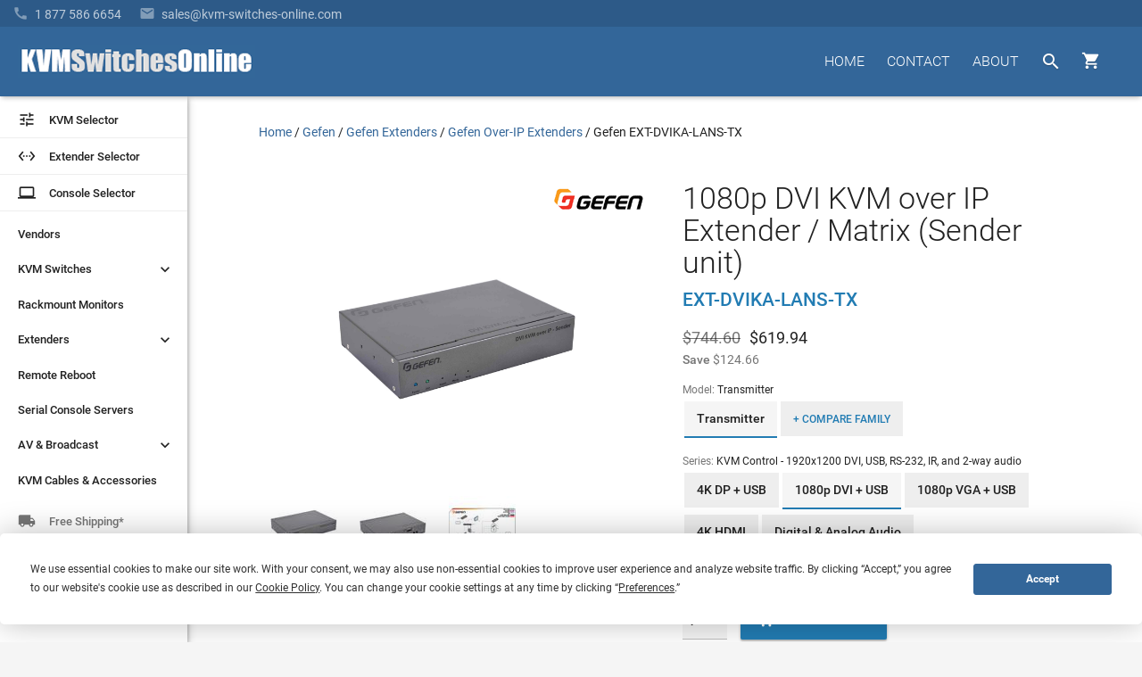

--- FILE ---
content_type: text/html
request_url: https://www.kvm-switches-online.com/ext-dvika-lans-tx.html
body_size: 17518
content:
<!DOCTYPE html PUBLIC "-//W3C//DTD HTML 4.01 Transitional//EN" "http://www.w3.org/TR/html4/loose.dtd"><html><head prefix="og: http://ogp.me/ns# product: http://ogp.me/ns/product#"> <!-- Termly custom blocking map --><script data-termly-config>   window.TERMLY_CUSTOM_BLOCKING_MAP = {"KVM-switches-online.com": "essential","turbifycdn.com": "essential",} </script><script type="text/javascript" src="https://app.termly.io/embed.min.js?ver=1.0" data-auto-block="on" data-website-uuid="3ec90b36-0cbe-4bc7-b6d9-56e589707e09"></script><meta http-equiv="X-UA-Compatible" content="IE=Edge"><meta name="viewport" id="viewportMeta" content="width=device-width, initial-scale=1.0"><meta http-equiv="content-language" content="en-gb"><title>EXT-DVIKA-LANS-TX - 1080p DVI KVM over IP Extender / Matrix (Sender unit)</title><meta name="Description" content="EXT-DVIKA-LANS-TX - Great Prices on Gefen EXT-DVIKA-LANS-TX from your KVM Switch Experts - KVM Switches Online" /><link rel="canonical" href="https://www.kvm-switches-online.com/ext-dvika-lans-tx.html"><link href="https://fonts.googleapis.com/css?family=Roboto:400,400i,500,500i,700,700i,900" rel="stylesheet" type="text/css"><link href="https://fonts.googleapis.com/icon?family=Material+Icons" rel="stylesheet"><link rel="stylesheet" id="mainStyle" href="https://sep.turbifycdn.com/ty/cdn/kvm-switch/style-2016H.css?ver=1.7752"><script src="https://ajax.googleapis.com/ajax/libs/jquery/2.1.3/jquery.min.js"></script><script>(function(){var pp=document.createElement('script'), ppr=document.getElementsByTagName('script')[0]; stid='T05vdXJmUFhab0tLajNUbFhqMjNvZz09';pp.type='text/javascript'; pp.async=true; pp.src=('https:' == document.location.protocol ? 'https://' : 'http://') + 's01.live2support.com/dashboardv2/chatwindow/'; ppr.parentNode.insertBefore(pp, ppr);})();</script><!-- OLD-DELTE Global site tag (gtag.js) - Google Analytics
<script async src="https://www.googletagmanager.com/gtag/js?id=UA-3792612-3"></script>
<script>
  window.dataLayer = window.dataLayer || [];
  function gtag(){dataLayer.push(arguments);}
  gtag('js', new Date());
  gtag('config', 'UA-3792612-3', {
    'linker': {
        'domains': ['KVM-switches-online.com', 'yahoo.net']
    }
});
</script> -->

<!-- New Google code 2023 -->
<!-- Google tag (gtag.js) --> <script async src=https://www.googletagmanager.com/gtag/js?id=G-66097VXTL5></script> <script> window.dataLayer = window.dataLayer || []; function gtag(){dataLayer.push(arguments);} gtag('js', new Date()); gtag('config', 'G-66097VXTL5'); </script><script src="https://sep.turbifycdn.com/ty/cdn/kvm-switch/signifyd-device-fingerprinting-code.js"></script><link rel="shortcut icon" href="https://sep.turbifycdn.com/ty/cdn/kvm-switch/favicon.ico?v=1.2" type="image/x-icon" ><!--[if lte IE 9]><style type='text/css'>.hide-on-ie {display: none;}.main-menu-hovered > ul {display:none !important;}.main-menu-hovered:hover > ul {display:block !important;}[class*='fadeIn'] {opacity:1 !important;}.collection-item > .valign-wrapper > * {vertical-align:middle;}.collection-item > .valign-wrapper > .valign {display:inline-block;}#ProductSelector-table > div {width:100%;}#ProductSelector-td {width:25% !important;}</style><![endif]--><style type='text/css'>/* IE10 + IE11 specific styles go here - Edge not inlc */ @media screen and (-ms-high-contrast: active), (-ms-high-contrast: none) {#ProductSelector-table > div {width:100%;}#ProductSelector-td {width:25% !important;} }</style><!-- HTML5 shim and Respond.js for IE8 support of HTML5 elements and media queries --><!--[if lt IE 9]><script type='text/javascript' src='https://oss.maxcdn.com/libs/html5shiv/3.7.2/html5shiv.js'></script><script type='text/javascript' src='https://oss.maxcdn.com/libs/respond.js/1.4.2/respond.min.js'></script><![endif]--><script type="application/ld+json">{"@context": "http://schema.org","@type": "Organization","url": "https://www.kvm-switches-online.com","logo": "https://sep.turbifycdn.com/ty/cdn/kvm-switch/kvm-switches-online-logo-white.png","email": "mailto:info@kvm-switches-online.com","description": "KVM Switches Online is an online store specializing in KVM Switch, broadcast, and server management products and is an independent provider of powerful and scalable products from industry leading manufacturers.","name": "KVM Switches Online","alternateName": "KVMSO","foundingDate": "2001-10-30","faxNumber": "+1-303-604-1304","legalName": "KVM Switches Online, LLC","taxID": "841607439","duns":"114218311","address": {"@type": "PostalAddress","addressLocality": "Lafayette","addressRegion": "CO","postalCode": "80026","streetAddress": "2655 Crescent Drive","addressCountry": "USA"},"contactPoint": [{"@type": "ContactPoint","telephone": "+1-877-586-6654","contactType": "customer service","contactOption": "TollFree","availableLanguage": ["English","Finnish","French"]}, {"@type": "ContactPoint","telephone": "+1-877-586-6654","contactType": "sales","contactOption": "TollFree","availableLanguage": ["English","Finnish","French"]}]}</script><meta property="og:site_name" content="KVM Switches Online | KVMSO.com"><meta property="og:type" content="product" /><meta property="og:url" content="http://www.kvm-switches-online.com/ext-dvika-lans-tx.html" /><meta property="og:title" content="1080p DVI KVM over IP Extender / Matrix (Sender unit)" /><meta property='og:image' content='https://s.turbifycdn.com/aah/kvm-switch/gefen-ext-dvika-lans-tx-52.gif'><meta property='product:mfr_part_no' content='EXT-DVIKA-LANS-TX' /><meta property='product:condition' content='new' /> <meta property='product:is_product_shareable' content='yes' /><meta property='product:original_price:amount' content='744.6' /><meta property='product:original_price:currency' content='USD' /><meta property='product:sale_price:amount' content='619.94' /><meta property='product:sale_price:currency' content='USD' /></head><body data-id="ext-dvika-lans-tx" style="margin-top:0px;margin-left:0px;background-color: #f5f5f5"><header role='banner'><style>
#kwm-qa-submit-form {
    display: none
}</style>
<div id="menu-2016">
  <div id="superbar-container-2016" class="kvmso-primary darken-1"><!--<div style=" background: transparent; padding: 0px; /* color: rgba(255,255,255,0.54); */ /* text-transform: uppercase; */ background:#268bc8;padding-left: 20px; margin-left: -20px; padding-top: 3px; padding-bottom: 3px;"><p style=" margin: 0; /* width: auto; */ display: inline-block; color: rgba(255,255,255,0.87); color: #; "><i class="material-icons" style=" vertical-align: bottom; margin-right: 5px; ">&#57344;</i><b>Please Note: </b> in observation of the upcoming Holiday, we will be closed on Wednesday, July 4th.</p></div><div id="l2s_trk" style="display:none !important"></div>-->
    <div id="superbar-2016">
      <div id="ys_cpers"> </div>
      <div id="help-2016"><a href="tel:1-877-586-6654"><i class="material-icons" style="padding-right: 7px;">&#57520;</i><span class="top-menu-fadeText">1 877 586 6654</span></a><a href="mailto:sales@kvm-switches-online.com?subject=KVM Switches Online Sales Inquiry:"><i class="material-icons" style="padding-left: 20px; padding-right: 7px;">&#57534;</i><span class="top-menu-fadeText">sales@kvm-switches-online.com</span><span class="top-menu-fadeText altText">Email</span></a><!-- <i class="material-icons" style="padding-left: 20px; padding-right: 5px;">&#57527;</i> <span id="l2s_trk" class="top-menu-fadeText"></span>--></div>
    </div>
  </div>
  <div id="head-2016">
    <div>
      <div id="head-logo">
        <button id="leftmenu-hamburger" aria-label="toggle menu" class="tcon tcon-menu--xcross" style="display: none;" type="button"><span aria-hidden="true" class="tcon-menu__lines"></span><span class="tcon-visuallyhidden">toggle menu</span></button>
        <a href="index.html"><img id="kvmso-logo" alt="KVM Switches Online Logo" height="36" src="https://sep.turbifycdn.com/ty/cdn/kvm-switch/kvmso_logo_2016.gif" width="266" /><img id="kvmso-logo-small" alt="KVM Switches Online Logo - Small" height="58" src="https://sep.turbifycdn.com/ty/cdn/kvm-switch/KVMSO-Logo-small.gif" width="58" /></a></div>
      <div style="float: right; margin-top: 17px;">
        <div id="navi-buttons">
          <nav role="navigation">
            <ul class="nav-li-2016">
              <li class="cartHover"><a id="cartbutton" class="waves-effect waves-circle waves-eee" href="https://secure.kvm-switches-online.com/kvm-switch/cgi-bin/wg-order?ysco_key_store_id=kvm-switch" style="height: 42px; width: 50px;"><i class="material-icons" style="">&#59596;</i><span id="cart_item_count"></span></a>
                <div id="cart-1">
<p>Due to supply chain constraints, some orders may be delayed.</p>
                  <div id="yfc_mini" style="width: 310px; display: none"></div>
                </div>
              </li>
              <li class="searchHover"><a id="searchbutton" class="waves-effect waves-circle waves-eee" href="nsearch.html"><i class="material-icons">&#xE8B6;</i></a>
                <div class="searchOverlay"></div>
                <div id="android-search-bar"><i class="material-icons hide-on-mo-and-down" style=" display: table-cell; vertical-align: middle;/* width: 24px;*/ width:40px;color: rgba(0,0,0,0.54);">&#xE8B6;</i>
                  <form action="nsearch.html" method="get">
                    <input name="catalog" type="hidden" value="kvm-switch">
                    <input id="search-field" autocomplete="off" class="input-search input-bar-center searchAutocomplete" name="query" placeholder="Type and press enter..." type="text" value="" style="z-index: 11;">
                    <span class="input-bar"></span>
                    <input class="button" style="display: none;" type="submit" value="search">
                  </form>
                  <i id="searchClose" class="material-icons waves-effect">&#xE5CD;</i></div>
              </li>
              <li id="menu-about-us" class="main-menu-hovered"><a class="waves-effect" href="about-kvmso.html">ABOUT</a>
                <ul style="display: none; width: 150px;">
                  <li class="sub-menu-hovered"><a href="about-kvmso.html">About&nbsp;Us</a></li>
                  <li class="sub-menu-hovered"><a href="info.html">Ordering&nbsp;Info</a></li>
                  <li class="sub-menu-hovered"><a href="faq.html">Frequently&nbsp;Asked</a></li>
                  <li class="sub-menu-hovered"><a href="kvm-buy-back.html">Trade-Up</a></li>
                  <li class="sub-menu-hovered"><a href="shipping.html">Free&nbsp;Shipping</a></li>
                </ul>
              </li>
              <li class="main-menu-hovered "><a class="waves-effect " href="contact-us.html">CONTACT</a>
                <ul style="display: none;">
                  <li class="sub-menu-hovered"><a href="tel:1-877-586-6654">Call<br>
                    <span class="sub-menu-caption">1-877-586-6654</span></a></li>
                  <li class="sub-menu-hovered"><a href="mailto:info@kvm-switches-online.com?subject=KVM Switches Online General Inquiry:">Email<br>
                    <span class="sub-menu-caption">Info@KVMSO.com</span></a></li>
                </ul>
              </li>
              <li class="main-menu-hovered hide-on-small-and-down"><a class="waves-effect " href="index.html">HOME</a></li>
            </ul>
          </nav>
        </div>
        <br>
        <div style="clear: both;"></div>
      </div>
    </div>
  </div>
</div>
</header><div class='z-depth-1' style='background-color:#fff;width:210px' id='leftmenu-td'><nav role='navigation'><a id='nav-menu-ps' href='kvm-selector.html'><div class='waves-effect' style='border-bottom:1px #eee solid;'><i class='material-icons left text-black-text'>&#xE429;</i> <div class='left text-black-text'>KVM Selector</div></div></a><a id='nav-menu-ps' href='extender-selector.html'><div class='waves-effect' style='border-bottom:1px #eee solid;margin-top:0px;'><i class='material-icons left text-black-text'>&#xE8BE;</i> <div class='left text-black-text'>Extender Selector</div></div></a><a id='nav-menu-ps' href='rack-console-selector.html'><div class='waves-effect' style='border-bottom:1px #eee solid;margin-top:0px;'><i class='material-icons left text-black-text'>laptop</i> <div class='left text-black-text'>Console Selector</div></div></a><ul class='nav-menu-2016' style='padding-top:6px;'><li class='main-left-hovered'><a href='kvm-switch-vendors.html' class=' waves-effect'>Vendors</a></li><li class='main-left-hovered'><a class='chevronrotate waves-effect'>KVM Switches<i class='material-icons chevron ' style='margin-right:15px;font-size: 20px; font-size: 20px; float: right;'>&#xE313;</i></a><ul style='padding-left:0px;display:none' class=''><li class='sub-left-hovered'><a href='kvm-switch-over-ip.html' class=' waves-effect' >KVM Over IP</a></li><li class='sub-left-hovered '><a href='desktop-kvm.html' class=' waves-effect'>Desktop KVMs</a></li><li class='sub-left-hovered'><a href='kvm-switch-cat5.html' class=' waves-effect ' >CAT5 KVM Switches</a></li><li class='sub-left-hovered'><a href='multiple-user-kvm-switches.html' class=' waves-effect' >Enterprise Multi-User</a></li><li class='sub-left-hovered'><a href='dual-head-kvm-switch.html' class=' waves-effect' >Dual Monitor KVM</a></li><li class='sub-left-hovered '><a href='multi-monitor-kvm.html' class=' waves-effect' >Multi-Monitor KVM</a></li><li class='sub-left-hovered '><a href='keyboard-mouse-switch.html' class=' waves-effect' >Keyboard &amp; Mouse (KM)</a></li><li class='sub-left-hovered'><a href='hdmi-kvm.html' class=' waves-effect' >HDMI KVM Switches</a></li><li class='sub-left-hovered '><a href='displayport-kvm.html' class=' waves-effect' >DisplayPort KVM</a></li><li class='sub-left-hovered '><a href='dvi-kvm-switch.html' class=' waves-effect'>DVI KVM Switches</a></li><li class='sub-left-hovered'><a href='vga-kvm-switches.html' class=' waves-effect'>VGA KVM Switches</a></li><li class='sub-left-hovered '><a href='4k-uhd-kvm-switches.html' class=' waves-effect'>4K KVM Switches</a></li><li class='sub-left-hovered '><a href='usb-kvm-switches.html' class=' waves-effect'>USB KVM Switches</a></li><li class='sub-left-hovered'><a class='waves-effect' href='secure-kvm.html' style=''>Secure KVM Switches</a></li></ul></li><li class='main-left-hovered'><a href='rackmount-monitor.html' class=' waves-effect'>Rackmount Monitors</a></li><li class='main-left-hovered'><a class='chevronrotate waves-effect'>Extenders<i class='material-icons chevron ' style='margin-right:15px;font-size: 20px; font-size: 20px; float: right;'>&#xE313;</i></a><ul style='padding-left:0px;display:none' class=''><li class='sub-left-hovered'><a href='kvm-extenders.html' class=' waves-effect'>KVM Extenders</a></li><li class='sub-left-hovered'><a href='video-extenders.html' class=' waves-effect'>AV Extenders</a></li><li class='sub-left-hovered'><a href='usb-extender.html' class=' waves-effect'>USB Extenders</a></li><li class='sub-left-hovered'><a href='misc-extenders.html' class=' waves-effect'>See All <small>(Serial, Audio, etc.)</small></a></li></ul></li><li class='main-left-hovered'><a href='remote-reboot.html' class=' waves-effect'>Remote Reboot</a></li><li class='main-left-hovered'><a href='unix-serial-remote-console.html' class=' waves-effect'>Serial Console Servers</a></li><li class='main-left-hovered'><a class='chevronrotate waves-effect'>AV &amp; Broadcast<i class='material-icons chevron ' style='margin-right:15px;font-size: 20px; font-size: 20px; float: right;'>&#xE313;</i></a><ul style='padding-left:0px;display:none' class=''><li class='sub-left-hovered'><a href='digital-signage.html' class=' waves-effect '>Digital Signage</a></li><li class='sub-left-hovered'><a href='iptv.html' class=' waves-effect' >IPTV</a></li><li class='sub-left-hovered'><a href='video-switch.html' class=' waves-effect'>Video Switches</a></li><li class='sub-left-hovered'><a href='video-splitters.html' class=' waves-effect' >Video Splitters</a></li></ul></li><li class='main-left-hovered'><a href='kvm-switch-cables.html' class=' waves-effect'>KVM Cables &amp; Accessories</a></li></ul></nav><div class="z-depth-1" style="background-color:#fff;width:210px" id="leftmenu-td">
  <nav role="navigation"><a id="nav-menu-ps" href="kvm-selector.html">
    <div class="waves-effect" style="border-bottom:1px #eee solid;"><i class="material-icons left text-black-text">&#58409;</i>
      <div class="left text-black-text">KVM Selector</div>
    </div>
    </a><a id="nav-menu-ps" href="extender-selector.html">
    <div class="waves-effect" style="border-bottom:1px #eee solid;margin-top:0px;"><i class="material-icons left text-black-text">&#59582;</i>
      <div class="left text-black-text">Extender Selector</div>
    </div>
    </a><a id="nav-menu-ps" href="rack-console-selector.html">
    <div class="waves-effect" style="border-bottom:1px #eee solid;margin-top:0px;"><i class="material-icons left text-black-text">laptop</i>
      <div class="left text-black-text">Console Selector</div>
    </div>
    </a>
    <ul class="nav-menu-2016" style="padding-top:6px;">
      <li class="main-left-hovered"><a href="kvm-switch-vendors.html" class=" waves-effect">Vendors</a></li>
      <li class="main-left-hovered"><a class="chevronrotate waves-effect">KVM Switches<i class="material-icons chevron " style="margin-right:15px;font-size: 20px; font-size: 20px; float: right;">&#58131;</i></a>
        <ul style="padding-left:0px;display:none" class="">
          <li class="sub-left-hovered"><a href="kvm-switch-over-ip.html" class=" waves-effect">KVM Over IP</a></li>
          <li class="sub-left-hovered "><a href="desktop-kvm.html" class=" waves-effect">Desktop KVMs</a></li>
          <li class="sub-left-hovered"><a href="kvm-switch-cat5.html" class=" waves-effect ">CAT5 KVM Switches</a></li>
          <li class="sub-left-hovered"><a href="multiple-user-kvm-switches.html" class=" waves-effect">Enterprise Multi-User</a></li>
          <li class="sub-left-hovered"><a href="dual-head-kvm-switch.html" class=" waves-effect">Dual Monitor KVM</a></li>
          <li class="sub-left-hovered "><a href="multi-monitor-kvm.html" class=" waves-effect">Multi-Monitor KVM</a></li>
          <li class="sub-left-hovered "><a href="keyboard-mouse-switch.html" class=" waves-effect">Keyboard &amp; Mouse (KM)</a></li>
          <li class="sub-left-hovered"><a href="hdmi-kvm.html" class=" waves-effect">HDMI KVM Switches</a></li>
          <li class="sub-left-hovered "><a href="displayport-kvm.html" class=" waves-effect">DisplayPort KVM</a></li>
          <li class="sub-left-hovered "><a href="dvi-kvm-switch.html" class=" waves-effect">DVI KVM Switches</a></li>
          <li class="sub-left-hovered"><a href="vga-kvm-switches.html" class=" waves-effect">VGA KVM Switches</a></li>
          <li class="sub-left-hovered "><a href="4k-uhd-kvm-switches.html" class=" waves-effect">4K KVM Switches</a></li>
          <li class="sub-left-hovered "><a href="usb-kvm-switches.html" class=" waves-effect">USB KVM Switches</a></li>
          <li class="sub-left-hovered"><a class="waves-effect" href="secure-kvm.html" style="">Secure KVM Switches</a></li>
          <li class="sub-left-hovered"><a class="waves-effect" href="reverse-kvm.html" style="">Reverse KVM Splitters</a></li>
        </ul>
      </li>
      <li class="main-left-hovered"><a href="rackmount-monitor.html" class=" waves-effect">Rackmount Monitors</a></li>
      <li class="main-left-hovered"><a class="chevronrotate waves-effect">Extenders<i class="material-icons chevron " style="margin-right:15px;font-size: 20px; font-size: 20px; float: right;">&#58131;</i></a>
        <ul style="padding-left:0px;display:none" class="">
          <li class="sub-left-hovered"><a href="kvm-extenders.html" class=" waves-effect">KVM Extenders</a></li>
          <li class="sub-left-hovered"><a href="video-extenders.html" class=" waves-effect">AV Extenders</a></li>
          <li class="sub-left-hovered"><a href="usb-extender.html" class=" waves-effect">USB Extenders</a></li>
          <li class="sub-left-hovered"><a href="misc-extenders.html" class=" waves-effect">See All <small>(Serial, Audio, etc.)</small></a></li>
        </ul>
      </li>
      <li class="main-left-hovered"><a href="remote-reboot.html" class=" waves-effect">Remote Reboot</a></li>
      <li class="main-left-hovered"><a href="unix-serial-remote-console.html" class=" waves-effect">Serial Console Servers</a></li>
      <li class="main-left-hovered"><a class="chevronrotate waves-effect">AV &amp; Broadcast<i class="material-icons chevron " style="margin-right:15px;font-size: 20px; font-size: 20px; float: right;">&#58131;</i></a>
        <ul style="padding-left:0px;display:none" class="">
          <li class="sub-left-hovered"><a href="digital-signage.html" class=" waves-effect ">Digital Signage</a></li>
          <li class="sub-left-hovered"><a href="iptv.html" class=" waves-effect">IPTV</a></li>
          <li class="sub-left-hovered"><a href="professional-displays.html" class=" waves-effect">Professional Displays</a></li>
          <li class="sub-left-hovered"><a href="video-conferencing-solutions.html" class=" waves-effect">Video Conferencing Solutions</a></li>
          <li class="sub-left-hovered"><a href="video-switch.html" class=" waves-effect">Video Switches</a></li>
          <li class="sub-left-hovered"><a href="video-splitters.html" class=" waves-effect">Video Splitters</a></li>
        </ul>
      </li>
      <li class="main-left-hovered"><a href="kvm-switch-cables.html" class=" waves-effect">KVM Cables &amp; Accessories</a></li>
    </ul>
  </nav>
  <div id="nav-trust"><a href="shipping.html">
    <div class="waves-effect"><i class="material-icons">&#58712;</i>
      <div>Free Shipping*</div>
    </div>
    </a><!--<a href="https://app.e2ma.net/app2/audience/signup/1806444/1765406/" rel="nofollow noopener" target="_blank"><div class="waves-effect"><i class="material-icons">&#57534;</i> <div>Follow Us</div></div></a>--><!--<a href="https://www.trustedsite.com/site/kvm-switches-online.com/" target="_blank" rel="nofollow noopener"><div class="waves-effect"><i class="material-icons">&#59448;</i> <div>4.5+ Stars</div></div></a>--><a href="https://www.bbb.org/us/co/lafayette/profile/internet-service/kvm-switches-online-1296-32000231" target="_blank" title="Click for the Business Review of KVM Switches Online, an Internet Services in Broomfield CO" rel="noopener">
    <div class="waves-effect"><img src="https://sep.turbifycdn.com/ty/cdn/kvm-switch/index-bbb-icon.jpg" alt="Better Business Bureau Accredited Business">
      <div>BBB A+</div>
    </div>
    </a><a href="https://www.mcafeesecure.com/verify?host=www.kvm-switches-online.com" rel="nofollow noopener" target="_blank">
    <div class="waves-effect"><i class="material-icons">&#58154;</i>
      <div>Secure Shopping</div>
    </div>
    </a></div>
</div>
</div><main role='main'><div id='body-td-2016' style='width:100%;padding:108px 0px  0px 210px;background-color:#fff'><div class='container'><div style='width:100%'><div itemscope itemtype='http://schema.org/Product' style='vertical-align:top;'><div style='margin-top:30px;margin-bottom:30px;' class='container-for-breadcrumbs'><nav aria-label="Breadcrumb"><ol itemscope itemtype="https://schema.org/BreadcrumbList" id="breadcrumbs-2016" style="padding: 0px; list-style-type: none; margin: 0;"><li itemprop="itemListElement" itemscope itemtype="https://schema.org/ListItem" style="display: inline;"><a itemtype="https://schema.org/Thing" itemprop="item" href="https://www.kvm-switches-online.com/index.html"><span itemprop="name">Home</span></a><meta itemprop="position" content="1"><span> / </span></li><li itemprop="itemListElement" itemscope itemtype="https://schema.org/ListItem" style="display: inline;"><a itemtype="https://schema.org/Thing" itemprop="item" href="https://www.kvm-switches-online.com/gefen.html"><span itemprop="name">Gefen</span></a><meta itemprop="position" content="2"><span> / </span></li><li itemprop="itemListElement" itemscope itemtype="https://schema.org/ListItem" style="display: inline;"><a itemtype="https://schema.org/Thing" itemprop="item" href="https://www.kvm-switches-online.com/extenders-gefen.html"><span itemprop="name">Gefen Extenders</span></a><meta itemprop="position" content="3"><span> / </span></li><li itemprop="itemListElement" itemscope itemtype="https://schema.org/ListItem" style="display: inline;"><a itemtype="https://schema.org/Thing" itemprop="item" href="https://www.kvm-switches-online.com/gefen-ip-extenders.html"><span itemprop="name">Gefen Over-IP Extenders</span></a><meta itemprop="position" content="4"><span> / </span></li><li itemprop="itemListElement" itemscope itemtype="https://schema.org/ListItem" style="display: inline;"><a itemtype="https://schema.org/Thing" itemprop="item" href="https://www.kvm-switches-online.com/ext-dvika-lans-tx.html" aria-current="page"><span class="text-black-text" itemprop="name">Gefen EXT-DVIKA-LANS-TX</span></a><meta itemprop="position" content="5"></li></ol></nav></div><div class='row' id='product-desc-container' data-id='ext-dvika-lans-tx' data-code='EXT-DVIKA-LANS-TX' data-name='Gefen EXT-DVIKA-LANS-TX' data-brand='Gefen' data-price='619.94'><div id='product-desc-image' class='col s12 m12 l6 product-vendor-logo' style='min-height:300px'><div id='product-slideshow' class='product-materialboxed' style='min-height:207px'></div><div><ul id='product-slideshow-thumbs' ><li class='col s3 m3 l3 waves-effect waves-light'><meta itemprop='image' content='https://s.turbifycdn.com/aah/kvm-switch/gefen-ext-dvika-lans-tx-52.gif'><a href='https://s.turbifycdn.com/aah/kvm-switch/gefen-ext-dvika-lans-tx-52.gif' class='product-image-link'><img src="https://s.turbifycdn.com/aah/kvm-switch/gefen-ext-dvika-lans-tx-53.gif" width="75" height="75" border="0" hspace="0" vspace="0" alt="EXT-DVIKA-LANS-TX - Gefen EXT-DVIKA-LANS-TX - Click To Enlarge" class="" style="float:left" /></a></li><li class='col s3 m3 l3  waves-effect waves-light'><meta itemprop='image' content='https://s.turbifycdn.com/aah/kvm-switch/gefen-ext-dvika-lans-tx-54.gif'><a href='https://s.turbifycdn.com/aah/kvm-switch/gefen-ext-dvika-lans-tx-54.gif' class='product-image-link'><img src="https://s.turbifycdn.com/aah/kvm-switch/gefen-ext-dvika-lans-tx-55.gif" width="75" height="75" border="0" hspace="0" vspace="0" alt="1080p DVI KVM over IP Extender / Matrix (Sender unit)" class="" style="float:left" /></a></li><li class='col s3 m3 l3  waves-effect waves-light'><meta itemprop='image' content='https://s.turbifycdn.com/aah/kvm-switch/gefen-ext-dvika-lans-tx-56.gif'><a href='https://s.turbifycdn.com/aah/kvm-switch/gefen-ext-dvika-lans-tx-56.gif' class='product-image-link'><img src="https://s.turbifycdn.com/aah/kvm-switch/gefen-ext-dvika-lans-tx-57.gif" width="75" height="75" border="0" hspace="0" vspace="0" alt="1080p DVI KVM over IP Extender / Matrix (Sender unit)" class="" style="float:left" /></a></li></ul></div><br /><div class='product-logo-container'><a href='gefen.html' title='Gefen' rel='tag'><img src='https://sep.turbifycdn.com/ty/cdn/kvm-switch/Gefen-logo-100x40.gif?t=1768622446&' alt='Gefen' title='Gefen'></a></div></div><div class='col s12 m12 l6' style='padding-left:20px'><h1 itemprop='name' id='headline' style='margin-top:0px;margin-bottom:10px;'>1080p DVI KVM over IP Extender / Matrix (Sender unit)</h1><h2 style='margin-bottom:15px;margin-top:10px;'><font class="kvmso-secondary-text subheading-text"><span itemprop="mpn">EXT-DVIKA-LANS-TX</span><meta itemprop="sku" content="EXT-DVIKA-LANS-TX"></font></h2><meta itemprop='brand' content='Gefen' /><div itemprop='offers' itemscope itemtype='http://schema.org/Offer'><link itemprop='url' href='https://www.kvm-switches-online.com/ext-dvika-lans-tx.html' /><meta itemprop='itemCondition' content='http://schema.org/NewCondition' style='float:left' /><font style="float:left;margin-right:10px;"><s class='d6 text-black-lighten-text'>$744.60</s></font><span class='d6' itemprop='priceCurrency' content='USD'>$</span><span class='d6' itemprop='price' content='619.94'>619.94</span><br><font class="caption-text"><b>Save</b> $124.66</font><link itemprop="availability" href="http://schema.org/InStock" /><div class='grpSelector'><div class='itmSelector'><span class='label'>Model: </span><span class='value'>Transmitter</span></div><div class='itmSelector'><ul class='buttons'><li class='button selected' title='Transmitter'><a href='ext-dvika-lans-tx.html'>Transmitter</a></li><li class='button compare-fam ' style='border:0px!important' title='Compare Full Family'><a href='#compare-fam' class='modal-trigger kvmso-secondary-text ignore-a-link' style='cursor: zoom-in; font-size: 12px;padding: 10.5px 14px;text-transform: uppercase;'>+ Compare Family</a></li><div id='compare-fam' class='white modal' style='max-height: 80%;'><div class='modal-content' style='max-width: 1280px; margin: 0px auto;'><table width="100%" bgcolor="#fff" class="bordered"><thead><tr><th width="20%">Model</th><th><a href="ext-uhdka-lans-tx.html"><img src="https://s.turbifycdn.com/aah/kvm-switch/gefen-ext-uhd-lans-rx-16.gif" alt="Gefen EXT-UHDKA-LANS" width="100" style="margin-top: 25px;margin-bottom: 25px;"><br>EXT-UHDKA-LANS</a></th><th><a href="ext-uhdv-ka-lans-tx.html"><img src="https://s.turbifycdn.com/aah/kvm-switch/gefen-ext-uhd-lans-rx-16.gif" alt="Gefen EXT-UHDV-LANS" width="100" style="margin-top: 25px;margin-bottom: 25px;"><br>EXT-UHDV-KA-LANS</a></th><th><a href="ext-dpka-lans-tx.html"><img src="https://s.turbifycdn.com/aah/kvm-switch/gefen-ext-dpka-lans-rx-16.gif" alt="Gefen EXT-DPKA-LANS" width="100"><br>EXT-DPKA-LANS</a></th><th><a href="ext-dvika-lans-tx.html"><img src="https://s.turbifycdn.com/aah/kvm-switch/gefen-ext-dvika-lans-rx-16.gif" alt="Gefen EXT-DVIKA-LANS" width="100"><br>EXT-DVIKA-LANS</a></th><th><a href="ext-vgaka-lans-tx.html"><img src="https://s.turbifycdn.com/aah/kvm-switch/gefen-ext-vgaka-lans-rx-16.gif" alt="Gefen EXT-VGAKA-LANS" width="100"><br>EXT-VGAKA-LANS</a></th><th><a href="ext-uhd-lans-tx.html"><img src="https://s.turbifycdn.com/aah/kvm-switch/gefen-ext-uhd-lans-rx-16.gif" alt="Gefen EXT-UHD-LANS" width="100" style="margin-top: 25px;margin-bottom: 25px;"><br>EXT-UHD-LANS</a></th><th><a href="ext-ada-lan-tx.html"><img src="https://s.turbifycdn.com/aah/kvm-switch/gefen-ext-ada-lan-rx-16.gif" alt="Gefen EXT-ADA-LAN" width="100"><br>EXT-ADA-LAN</a></th></tr></thead><tbody><tr><th>Extender Type</th><td style="text-align: center;">KVM</td><td style="text-align: center;">KVM</td><td style="text-align: center;">KVM</td><td style="text-align: center;">KVM</td><td style="text-align: center;">KVM</td><td style="text-align: center;">AV</td><td style="text-align: center;">Audio</td></tr><tr><th>Video Input</th><td style="text-align: center;">HDMI</td><td style="text-align: center;">HDMI + VGA</td><td style="text-align: center;">DisplayPort</td><td style="text-align: center;">DVI</td><td style="text-align: center;">VGA</td><td style="text-align: center;">HDMI</td><td style="text-align: center;">--</td></tr><tr><th>Max. Video Resolution</th><td style="text-align: center;">3840 x 2160<br> @30Hz</td><td style="text-align: center;">3840 x 2160<br> @30Hz</td><td style="text-align: center;">3840 x 2160<br> @30Hz</td><td style="text-align: center;">1920 x 1200<br> @60Hz</td><td style="text-align: center;">1920 x 1200<br> @60Hz</td><td style="text-align: center;">3840 x 2160<br> @30Hz</td><td style="text-align: center;">--</td></tr><tr><th>HDCP</th><td style="text-align: center;">2.2</td><td style="text-align: center;">2.2</td><td style="text-align: center;">2.2</td><td style="text-align: center;">--</td><td style="text-align: center;">--</td><td style="text-align: center;">2.2</td><td style="text-align: center;">--</td></tr><tr><th>USB</th><td style="text-align: center;"><i class="material-icons text-black-text">check_circle</i></td><td style="text-align: center;"><i class="material-icons text-black-text">check_circle</i></td><td style="text-align: center;"><i class="material-icons text-black-text">check_circle</i></td><td style="text-align: center;"><i class="material-icons text-black-text">check_circle</i></td><td style="text-align: center;"><i class="material-icons text-black-text">check_circle</i></td><td style="text-align: center;">--</td><td style="text-align: center;">--</td></tr><tr><th>2-Way Audio</th><td style="text-align: center;"><i class="material-icons text-black-text">check_circle</i></td><td style="text-align: center;"><i class="material-icons text-black-text">check_circle</i></td><td style="text-align: center;"><i class="material-icons text-black-text">check_circle</i></td><td style="text-align: center;"><i class="material-icons text-black-text">check_circle</i></td><td style="text-align: center;"><i class="material-icons text-black-text">check_circle</i></td><td style="text-align: center;"><i class="material-icons text-black-text">check_circle</i></td><td style="text-align: center;"><i class="material-icons text-black-text">check_circle</i></td></tr><tr><th>RS-232</th><td style="text-align: center;"><i class="material-icons text-black-text">check_circle</i></td><td style="text-align: center;"><i class="material-icons text-black-text">check_circle</i></td><td style="text-align: center;"><i class="material-icons text-black-text">check_circle</i></td><td style="text-align: center;"><i class="material-icons text-black-text">check_circle</i></td><td style="text-align: center;"><i class="material-icons text-black-text">check_circle</i></td><td style="text-align: center;"><i class="material-icons text-black-text">check_circle</i></td><td style="text-align: center;"><i class="material-icons text-black-text">check_circle</i></td></tr><tr><th>IR</th><td style="text-align: center;"><i class="material-icons text-black-text">check_circle</i></td><td style="text-align: center;"><i class="material-icons text-black-text">check_circle</i></td><td style="text-align: center;"><i class="material-icons text-black-text">check_circle</i></td><td style="text-align: center;"><i class="material-icons text-black-text">check_circle</i></td><td style="text-align: center;"><i class="material-icons text-black-text">check_circle</i></td><td style="text-align: center;"><i class="material-icons text-black-text">check_circle</i></td><td style="text-align: center;"><i class="material-icons text-black-text">check_circle</i></td></tr><tr><th>PoE</th><td style="text-align: center;"><i class="material-icons text-black-text">check_circle</i></td><td style="text-align: center;"><i class="material-icons text-black-text">check_circle</i></td><td style="text-align: center;"><i class="material-icons text-black-text">check_circle</i></td><td style="text-align: center;"><i class="material-icons text-black-text">check_circle</i></td><td style="text-align: center;"><i class="material-icons text-black-text">check_circle</i></td><td style="text-align: center;"><i class="material-icons text-black-text">check_circle</i></td><td style="text-align: center;"><i class="material-icons text-black-text">check_circle</i></td></tr><tr><th>LAN</th><td style="text-align: center;">1 Gbps</td><td style="text-align: center;">1 Gbps</td><td style="text-align: center;">1 Gbps</td><td style="text-align: center;">1 Gbps</td><td style="text-align: center;">1 Gbps</td><td style="text-align: center;">1 Gbps</td><td style="text-align: center;">1 Gbps</td></tr></tbody></table><br><p><a class="btn-flat" href="gefen-ip-extenders.html" style="padding: 0 10px;"><i class="material-icons left" style="margin-right: 1em;">&#58827;</i>See All Gefen Over-IP</a></p></div><div class='modal-footer' style='max-width: 1280px; margin: 0px auto;'><a class='modal-action white  waves-effect waves-green btn-flat' href='contact-us.html' style='float: initial;' target='_blank'><i class='material-icons' style='vertical-align: middle;'>&#57520;</i>TALK TO AN EXPERT</a></div></div></ul></div></div><div class='grpSelector'><div class='itmSelector'><span class='label'>Series: </span><span class='value'>KVM Control - 1920x1200 DVI, USB, RS-232, IR, and 2-way audio</span></div><div class='itmSelector'><ul class='buttons'><li class='button' title='KVM Control - DisplayPort, USB, RS-232, IR and 2-way audio'><a href='ext-dpka-lans-tx.html'>4K DP + USB</a></li><li class='button selected' title='KVM Control - 1920x1200 DVI, USB, RS-232, IR, and 2-way audio'><a href='ext-dvika-lans-tx.html'>1080p DVI + USB</a></li><li class='button' title='KVM Control - 1920x1200 DVI, USB, RS-232, IR, and 2-way audio'><a href='ext-vgaka-lans-tx.html'>1080p VGA + USB</a></li><li class='button' title='AV Control - 4K HDMI w/ HDR, RS-232, IR, and audio'><a href='ext-uhd-lans-tx.html'>4K HDMI</a></li><li class='button' title='Audio Control - Analog and digital audio, RS-232, and IR'><a href='ext-ada-lan-tx.html'>Digital & Analog Audio</a></li></ul></div></div><form method="POST" action="https://secure.kvm-switches-online.com/kvm-switch/cgi-bin/wg-order?kvm-switch+ext-dvika-lans-tx" style="text-align:left;margin-top: 0px;"><input name="vwitem" type="hidden" value="ext-dvika-lans-tx" /><input name="vwcatalog" type="hidden" value="kvm-switch" /><meta itemprop='availableDeliveryMethod' content='http://purl.org/goodrelations/v1#DeliveryModeMail' /><meta itemprop='availableDeliveryMethod' content='http://purl.org/goodrelations/v1#DeliveryModeFreight' /><meta itemprop='availableDeliveryMethod' content='http://purl.org/goodrelations/v1#UPS' /><meta itemprop='availableDeliveryMethod' content='http://purl.org/goodrelations/v1#FederalExpress' /><meta itemprop='availableDeliveryMethod' content='http://purl.org/goodrelations/v1#DHL' /><div itemprop='priceSpecification' itemscope itemtype='http://schema.org/DeliveryChargeSpecification' id='product-shipping' class='caption-text'><meta  itemprop='price' content='0.00'><meta  itemprop='priceCurrency' content='USD'><meta itemprop='description' content='Free Ground Shipping'><div itemprop='eligibleTransactionVolume' itemscope itemtype='http://schema.org/PriceSpecification'><b>FREE Shipping</b> on orders over <span itemprop='priceCurrency' content='USD'>$</span><span itemprop='price' content='100.00'>100</span></div></div><input name="vwquantity" type="number" value="1" size="3" class="d6-important" style="width: 45px;margin-right: 15px;background: #f5f5f5;padding-left: 5px;" max="" pattern="[0-9]*" step="1" inputmode="numeric" min="0" /><button class='button-text waves-effect btn add2cart kvmso-secondary'style='margin-top:0px;height:44px;padding-left:20px;padding-right:20px;' onclick="Ec_send_addToCart(); return !ga.loaded;"><i class='material-icons left'>&#xE854</i><span>ADD TO CART</span></button><div class='clear'></div><input type="hidden" name=".autodone" value="https://www.kvm-switches-online.com/ext-dvika-lans-tx.html" /></form></div></div></div><div id='kvmso-product-body'><div class='Info' style='height:48px'><div class='col s12' id='productTabs'><ul class='tabs' style='border-bottom:1px #e0e0e0 solid'><li class='tab col s3 active'><a class='active' href='#kvmso-product'>Info</a></li><li class='tab col s3'><a href='#accessories-div'>Accessories</a></li><li class='tab col s3 '><a href='#kwm_qaouter'>Questions</a></li><li class='tab col s3 '><a href='#kwm-sr-review'>Reviews</a></li></ul></div></div><div id='kvmso-product'><span itemprop="description"><p>Extend and Distribute DVI, USB, RS-232, IR, and 2-way audio over a Local Area Network.</p><p>Gefen's AV over IP solutions continue their tradition of providing high performance, scalable, expandable, and secure AV routing and distribution over a standard Gigabit Local Area Network. The Gen 2.0 KVM products offer enhanced performance, features, and functionality such as 4K Ultra HD with HDR support, built-in scalers, video-wall control, independent USB, RS-232, IR, and audio routing**, and backward-compatibility with our first-generation products. </p><p>The EXT-DVIKA-LANS-TX &amp; RX support VESA and CEA resolutions up to WUXGA (1920 x 1200 at 60 Hz) and 1080p Full HD (1920 x 1080 at 60 Hz). </p><p>The Sender unit features a video output for local monitoring of the source. USB, RS-232 2-way IR, and audio can be routed independently** between any Sender and Receiver unit, allowing end-users to control any of the sources and the displays within their network. With this greatly expanded array of new cutting-edge features and performance, the new Gefen AV over IP products fully address the ever-growing needs of systems integrators. </p><p>The Receiver features a built-in scaler to help optimize the image for a variety of displays and different viewing environments. It also includes a powerful video wall controller that accommodates any screen configuration up to 16x16 and provides great flexibility in sizing and manipulating live and signage content in demanding installations. When used in HDMI mode, digital and analog audio break-out de-embeds audio from the video and sends it to a separate audio system, enhancing the impact of presentations. The Receiver's integrated USB hub with two USB 2.0 and two USB 1.1 ports accommodates touch panels, keyboard and mouse, and a variety of supported devices. This feature, along with analog audio inputs and outputs, make these products perfect to use in collaborative and interactive installations. To ensure maximum versatility and compatibility, the audio outputs on the Receiver units are compatible with both headphones and line level devices such as powered speakers. </p><p>The new KM Emulation feature facilitates real-time, simultaneous Keyboard and Mouse control of each source from all connected workstations, eliminating the inherent limitations of earlier systems. Power-over-Ethernet allows the Sender and Receiver units to be powered through a standard PoE-enabled IP network switch, without the need for external power supplies. When used in conjunction with the EXT-CU-LAN Matrix Controller, system configuration is automated and quick. Its MFU (Mass-Firmware-Update) feature keeps the entire system up-to-date without the need to access and upgrade each unit separately. Enhanced network security by separating the control and AV networks is also made possible with the EXT-CU-LAN. Other control options include front panel buttons, web server interface, Telnet, UDP, and the Gefen Keyboard Switching Controller software (available for download at <a href="http://www.gefen.com">www.gefen.com</a>). Gefen's Enhanced API provides added functionality and facilitates use with third party controllers. The Gefen Gen 2.0 AV over IP products have been specifically designed for use with the Gefen Syner-G software, available for download at <a href="http://www.gefen.com">www.gefen.com</a>. The Gefen Syner-G Discovery and Show-Me features greatly simplify initial IP configuration. Each cable run from a Sender to a Receiver or from a Sender or Receiver to the network switch can be up to 100 meters (330 feet). A built-in 2-port Gigabit switch on the Receiver allows daisy-chaining of additional Receivers or other IP-enabled devices. In applications such as digital signage, where there is a need to replicate content on multiple displays, the ability to cascade Receivers removes the requirement for each cable to be run directly to the main network switch, thereby extending the range of these units far beyond the limits of a point-to-point video distribution system. The Sender and Receiver can be used as KVM extenders in a one-to-one system, or as nodes in a virtual matrix environment where any source can be routed to any or all displays, supporting up to 39,900 Senders and a combination of over 65,000 units. Applications include high performance AV and signage systems in sports bars, clubs, restaurants, board and huddle rooms, command and control centers, museums, airports, classrooms, auditoriums, hotels, and retail establishments. The Sender features a 1U tall and half-rack-width enclosure, perfect for rack-mounting using the Gefen EXT-RACK-1U-GRY rack tray (available separately). It can also be surface-mounted or be placed on a shelf. The low-profile Receiver unit is also rack-mountable using the rack tray, and it can be surface-mounted or placed on a shelf.  When used with a Gefen EXT-RMT-EXTIRN IR Extender module, it can be hidden away behind a display or inside the equipment closet. </p><p>** Pending features to be activated via an upcoming firmware update</p><br><h3>Gefen EXT-DVIKA-LANS-TX Features</h3><ul><li>Extends DVI, USB, RS-232, 2-way analog audio, and IR, using a Gigabit Local Area Network</li><li>Independent video, USB, RS-232, IR, and audio routing**</li><li>Backward-compatible with first generation Gefen AV over IP products</li><li>Supports VESA and CEA input and output resolutions up to WUXGA (1920 x 1200 at 60 Hz) and 1080p Full HD (1920 x 1080 at 60 Hz)</li><li>DVI output on Sender unit for local monitoring of the source</li><li>KM Emulation feature facilitates real-time, simultaneous Keyboard and Mouse control of each source from all connected workstations</li><li>Integrated scaler ensures maximum compatibility and best possible viewing experience with different contents and displays</li><li>Built-in video wall controller accommodates any number of rows and columns up to 16x16</li><li>When used in HDMI mode, built-in Audio De-Embedder on Receiver breaks out 2 channel analog, 2 channel PCM, and up to 5.1 channels of Bitstream audio from the HDMI signal, allowing the audio content to be sent to external amplifiers and music distribution systems for added impact</li><li>MFU (Mass-Firmware-Update), quick and automated configuration, and enhanced control capabilities and system security when used with the Gefen EXT-CU-LAN Matrix Controller</li><li>Enhanced API for added functionality with third-party control systems</li><li>Built-in web interface, Telnet, and UDP</li><li>Compatible with the Gefen Keyboard Switching Controller software, available for download at <a href="http://www.gefen.com">www.gefen.com</a></li><li>Supports 39,900 Senders and a combination of over 65,000 Sender and Receiver units, depending on the network bandwidth and number of ports on your network switch</li><li>Two USB 2.0 ports with data rates up to 480 Mbps and backward-compatibility with USB 1.1</li><li>Two USB 1.1 ports with KM Emulation, for use with Human Interface Devices (H.I.D.)</li><li>802.3af standard Power-over-Ethernet allows the new Sender and Receiver units to be powered through a standard PoE-enabled IP network switch, without the need for external power supplies</li><li>Two-port Gigabit Ethernet switch built into the Receiver unit</li><li>Mode switch on Sender for sharpness or motion-optimization of image</li><li>Field-updatable firmware via EXT-CU-LAN controller or the built-in web server interface</li><li>Locking power supply connectors</li><li>Half-rack width Sender and Receiver enclosures are rack-mountable using EXT-RACK-1U-GRY</li><li>Sender and Receiver can also be surface-mounted using the included L-brackets</li><li>Low profile Receiver enclosure features an IR Extender port and can be hidden away behind the display</li></ul><p>* Features and specifications are subject to change without notice<br><br>** Pending features to be activated via an upcoming firmware update</p><div class="row" style="margin-top: 40px;"><div class="col s12 m6 l8"><h3 style="margin-top: 0px;">EXT-DVIKA-LANS-TX Package Contents</h3><div><p style="max-width: 33%; float: left;"><img alt="Gefen EXT-DVIKA-LANS-TX Package Contents" class="ignore-image " height="230" src="https://s.turbifycdn.com/aah/kvm-switch/gefen-ext-dvika-lans-tx-1.gif" style="float: left; margin-right: 14px;width: 100%; height: auto;" width="220"></p><ul style='float: left; list-style-type: none;'><li>(1) EXT-DVIKA-LANS-TX Sender unit</li><li>(1) <a href="ext-ps526aip-lp.html">EXT-PS526-AIP-LP-6</a> 5V 2.6A Power Supply</li><li>(4) Self-Adhesive Rubber Feet</li><li>(2) L-Shaped Mounting Brackets</li><li>(4) Machine screws for L-Shaped Mounting Brackets</li><li>(2) Machine screws for <a href='ext-rack-1u-gry.html'>EXT-RACK-1U-GRY</a> (sold separately)</li><li>(1) Quick-Start Guide</li><li>(1) 3-Year Standard Warranty</li></ul></div></div><div class="col s12 m6 l4"><h3 style="/* margin-top: 20px; */margin-top: 0px;">EXT-DVIKA-LANS-TX Resources</h3><p><img alt="Gefen EXT-DVIKA-LANS-TX Manual Screenshot" class="ignore-image" height="210" src="https://s.turbifycdn.com/aah/kvm-switch/gefen-ext-dvika-lans-tx-13.gif" style="float: left; margin-right: 1em; max-width: 33%;" width="136"> <a href='https://www.42u.com/pdf/Gefen_EXT-DVIKA-LANS_Datasheet.pdf' target='_blank'>Gefen EXT-DVIKA-LANS-TX Datasheet</a><span style='font-size: 12px;'> (PDF)</span><br><a href='https://www.42u.com/pdf/Gefen_EXT-DVIKA-LANS_Manual.pdf' target='_blank'>Gefen EXT-DVIKA-LANS-TX Manual</a><span style='font-size: 12px;'> (PDF)</span></p></div></div></span></div><div id="kwm-sr"></div><script type="text/javascript" src="https://www.kingwebtools.com/kvm_switches/kwm_qa_system/show_reviews.php?id=ext-dvika-lans-tx&reviews_to_show=5"></script><div id="kwm-sr-review"></div><script type="text/javascript" src="https://www.kingwebtools.com/kvm_switches/feedback_system/show_reviews.php?id=ext-dvika-lans-tx&item_name=Gefen EXT-DVIKA-LANS-TX"></script><div id='accessories-div'><h2 class='category-divider contents-divider'>Accessories</h2><div id='contents-row' class='row' style='margin-left:-4px;margin-right:-4px;margin-bottom:60px'><div class='col s6 m4 l3 productcard-container waves-effect waves-block waves-light'><div itemprop='isRelatedTo' itemscope itemtype='http://schema.org/Product' class='card productcard hoverablecard '><div class='productcard-add2cart'><form method="POST" action="https://secure.kvm-switches-online.com/kvm-switch/cgi-bin/wg-order?kvm-switch+ext-dvika-lans-rx"><input type="hidden" name=".autodone" value="https://www.kvm-switches-online.com/ext-dvika-lans-tx.html" /></form></div><a itemprop='url' id='EXT-DVIKA-LANS-RX' content='https://www.kvm-switches-online.com/ext-dvika-lans-rx.html' href='ext-dvika-lans-rx.html' onclick="sendEcClickContents1(); return !ga.loaded;" ><div class='productcard-bottom'><div class='productcard-info'><h4 itemprop='name'>Gefen EXT-DVIKA-LANS-RX</h4><h5 itemprop='description'>Gefen 1080p DVI KVM over IP Extender / Matrix (Receiver unit)<span class='yellow-text text-darken-2'>- End-Of-Life</span></h5><div class='productcard-info-list'></div></div><p style='min-height:38px'><s>$702.45</s>&nbsp;$584.85</p></div><div class='card-image'><div class='productcard-image-container valign-wrapper'><img  src="https://s.turbifycdn.com/aah/kvm-switch/gefen-ext-dvika-lans-rx-58.gif" height="200" width="200" srcset="https://s.turbifycdn.com/aah/kvm-switch/gefen-ext-dvika-lans-rx-58.gif 200w, https://s.turbifycdn.com/aah/kvm-switch/gefen-ext-dvika-lans-rx-59.gif 100w, https://s.turbifycdn.com/aah/kvm-switch/gefen-ext-dvika-lans-rx-60.gif 150w, https://s.turbifycdn.com/aah/kvm-switch/gefen-ext-dvika-lans-rx-61.gif 1000w" sizes="(max-width: 205px) 100vw, 205px" class="activator valign" vspace="0" hspace="0" border="0" alt="1080p DVI KVM over IP Extender / Matrix (Receiver unit)"></div></div></a></div></div><div class='col s6 m4 l3 productcard-container waves-effect waves-block waves-light'><div itemprop='isRelatedTo' itemscope itemtype='http://schema.org/Product' class='card productcard hoverablecard '><div class='productcard-add2cart'><a class='waves-effect btn-flat' style='width:100%' href='dvi-cables.html'>Learn More</a></div><a itemprop='url' id='dvi-cables' content='https://www.kvm-switches-online.com/dvi-cables.html' href='dvi-cables.html'><div class='productcard-bottom'><div class='productcard-info'><h4 itemprop='name'>DVI Cables</h4><h5 itemprop='description'>Great prices on DVI cables form leading manufacturers</h5><div class='productcard-info-list'></div></div><p style='min-height:38px'></p></div><div class='card-image'><div class='productcard-image-container valign-wrapper'><img  src="https://s.turbifycdn.com/aah/kvm-switch/dvi-cables-30.gif" height="200" width="200" srcset="https://s.turbifycdn.com/aah/kvm-switch/dvi-cables-30.gif 200w, https://s.turbifycdn.com/aah/kvm-switch/dvi-cables-31.gif 100w, https://s.turbifycdn.com/aah/kvm-switch/dvi-cables-32.gif 150w, https://s.turbifycdn.com/aah/kvm-switch/dvi-cables-33.gif 170w" sizes="(max-width: 205px) 100vw, 205px" class="activator valign" vspace="0" hspace="0" border="0" alt="DVI Video Cables"></div></div></a></div></div><div class='col s6 m4 l3 productcard-container waves-effect waves-block waves-light'><div itemprop='isRelatedTo' itemscope itemtype='http://schema.org/Product' class='card productcard hoverablecard '><div class='productcard-add2cart'><a class='waves-effect btn-flat' style='width:100%' href='cat5cables.html'>Learn More</a></div><a itemprop='url' id='cat5cables' content='https://www.kvm-switches-online.com/cat5cables.html' href='cat5cables.html'><div class='productcard-bottom'><div class='productcard-info'><h4 itemprop='name'>CAT5/6/7 Cables</h4><h5 itemprop='description'>Great Selection of Various CAT5/6/7 Patch Cables</h5><div class='productcard-info-list'></div></div><p style='min-height:38px'></p></div><div class='card-image'><div class='productcard-image-container valign-wrapper'><img  src="https://s.turbifycdn.com/aah/kvm-switch/cat5-cables-66.gif" height="200" width="200" srcset="https://s.turbifycdn.com/aah/kvm-switch/cat5-cables-66.gif 200w, https://s.turbifycdn.com/aah/kvm-switch/cat5-cables-67.gif 100w, https://s.turbifycdn.com/aah/kvm-switch/cat5-cables-68.gif 150w, https://s.turbifycdn.com/aah/kvm-switch/cat5-cables-69.gif 640w" sizes="(max-width: 205px) 100vw, 205px" class="activator valign" vspace="0" hspace="0" border="0" alt="CAT5/6/7 Patch Cables"></div></div></a></div></div><div class='col s6 m4 l3 productcard-container waves-effect waves-block waves-light'><div itemprop='isRelatedTo' itemscope itemtype='http://schema.org/Product' class='card productcard hoverablecard '><div class='productcard-add2cart'><a class='waves-effect btn-flat' style='width:100%' href='usb-ps2-cables.html'>Learn More</a></div><a itemprop='url' id='usb-ps2-cables' content='https://www.kvm-switches-online.com/usb-ps2-cables.html' href='usb-ps2-cables.html'><div class='productcard-bottom'><div class='productcard-info'><h4 itemprop='name'>USB + PS2 Cables & Adapters</h4><h5 itemprop='description'>USB and PS/2 Cables & Adapters</h5><div class='productcard-info-list'></div></div><p style='min-height:38px'></p></div><div class='card-image'><div class='productcard-image-container valign-wrapper'><img  src="https://s.turbifycdn.com/aah/kvm-switch/usb-ps2-cables-41.gif" height="200" width="200" srcset="https://s.turbifycdn.com/aah/kvm-switch/usb-ps2-cables-41.gif 200w, https://s.turbifycdn.com/aah/kvm-switch/usb-ps2-cables-42.gif 100w, https://s.turbifycdn.com/aah/kvm-switch/usb-ps2-cables-43.gif 150w, https://s.turbifycdn.com/aah/kvm-switch/usb-ps2-cables-44.gif 170w" sizes="(max-width: 205px) 100vw, 205px" class="activator valign" vspace="0" hspace="0" border="0" alt="USB + PS2 Cables & Adapters"></div></div></a></div></div><div class='col s6 m4 l3 productcard-container waves-effect waves-block waves-light'><div itemprop='isRelatedTo' itemscope itemtype='http://schema.org/Product' class='card productcard hoverablecard '><div class='productcard-add2cart'><a class='waves-effect btn-flat' style='width:100%' href='audio-cables.html'>Learn More</a></div><a itemprop='url' id='audio-cables' content='https://www.kvm-switches-online.com/audio-cables.html' href='audio-cables.html'><div class='productcard-bottom'><div class='productcard-info'><h4 itemprop='name'>Audio Cables</h4><h5 itemprop='description'></h5><div class='productcard-info-list'></div></div><p style='min-height:38px'></p></div><div class='card-image'><div class='productcard-image-container valign-wrapper'><img  src="https://s.turbifycdn.com/aah/kvm-switch/audio-cables-35.gif" height="200" width="200" srcset="https://s.turbifycdn.com/aah/kvm-switch/audio-cables-35.gif 200w, https://s.turbifycdn.com/aah/kvm-switch/audio-cables-36.gif 100w, https://s.turbifycdn.com/aah/kvm-switch/audio-cables-37.gif 150w, https://s.turbifycdn.com/aah/kvm-switch/audio-cables-38.gif 100w" sizes="(max-width: 205px) 100vw, 205px" class="activator valign" vspace="0" hspace="0" border="0" alt="Audio Cables"></div></div></a></div></div></div></div></div></div></div></div></div></main><section id='footer-banners' role='region'></section><footer class="page-footer">
  <div class="container">
    <div class="row">
      <div class="col l4 s12">
        <h5 class="grey-text text-lighten-2 d4" style="margin-bottom: 0px !important;">KVM Switches Online</h5>
        <h6 class="grey-text text-lighten-2">A DirectNET Company</h6>
        <p class="grey-text text-lighten-2">For 30+ years, DirectNET companies have helped over 150,000 clients with their data center infrastructure and energy efficiency needs. We proudly represent the market and technology leaders in KVM switches, console servers, extenders, digital signage, and rack mount products.</p>
      </div>
      <div class="col l2 offset-l2 s6">
        <h5 class="grey-text text-lighten-2 d4">Resources</h5>
        <ul class="collection">
          <li class="collection-item"><a class="grey-text text-lighten-2" href="about-kvmso.html">About Us</a></li>
          <li class="collection-item"><a class="grey-text text-lighten-2" href="faq.html">Frequently Asked</a></li>
          <li class="collection-item"><a class="grey-text text-lighten-2" href="info.html" title="Ordering Information, Policies, Terms & Conditions">Ordering Info, Terms &amp; Conditions</a></li>
          <li class="collection-item"><a class="grey-text text-lighten-2" href="kvm-buy-back.html">Product Buyback</a></li>
          <li class="collection-item"><a class="grey-text text-lighten-2" href="articles.html">KVM Blog</a></li>
          <li class="collection-item"><a class="grey-text text-lighten-2" href="https://secure.kvm-switches-online.com/kvm-switch/cgi-bin/wg-order?ysco_key_store_id=kvm-switch">View Cart</a></li>
        </ul>
      </div>
      <div class="col l2 offset-l2 s6">
        <h5 class="grey-text text-lighten-2 d4">Contact</h5>
        <ul class="collection" style="overflow: visible">
          <li class="collection-item"><a class="grey-text text-lighten-2 valign-wrapper" href="tel:1-877-586-6654"><i class="material-icons">&#57520;</i><span class="valign">1&nbsp;877&nbsp;586&nbsp;6654</span></a></li>
          <li class="collection-item"><a class="grey-text text-lighten-2 valign-wrapper" href="mailto:sales@kvm-switches-online.com?subject=KVM Switches Online Sales Inquiry:"><i class="material-icons">&#57534;</i><span class="valign">sales@kvm-switches-online.com</span></a></li>
        </ul>
        <form action="nsearch.html" method="get">
          <input name="catalog" type="hidden" value="kvm-switch">
          <div class="row" style="margin-bottom: 0px;">
            <div class="input-field col s12"><i class="material-icons prefix">&#xE8B6;</i>
              <input id="footerSearch" class="input-bar-center" name="query" placeholder="Search ..." type="text" value="">
              <span class="input-bar"></span></div>
          </div>
        </form>
      </div>
    </div>
  </div>
  <div class="footer-copyright ">
    <div class="container">&copy; 1995 - 2026 KVM Switches Online, LLC <a class="grey-text text-lighten-2 right" href="privacypolicy.html">Privacy Policy</a> <span class="right">&nbsp;/&nbsp;</span><a class="grey-text text-lighten-2 right" href="ind.html">Site Index</a> </div>
  </div>
  <div id="trustSymb2017" style="background: #fff;text-align: center;padding: 5px 0px;"><a href="https://www.bbb.org/us/co/lafayette/profile/internet-service/kvm-switches-online-1296-32000231" target="_blank" title="Click for the Business Review of KVM Switches Online, an Internet Services in Broomfield CO" rel="noopener"><img src="https://seal-denver.bbb.org/seals/blue-seal-200-42-kvmswitchesonline-32000231.png" alt="Better Business Bureau A+ Rating" style="margin-bottom: 4px;margin-right: 2px;" height="42" width="200"></a><a href="https://www.mcafeesecure.com/verify?host=www.kvm-switches-online.com" rel="nofollow noopener" target="_blank" title="Click to verify current MCAffee security status of KVM Switches Online."><img src="https://sep.turbifycdn.com/ty/cdn/kvm-switch/mcafee_2017.gif" alt="MCAfee Secure Website" style="margin-right: 10px;" height="50" width="112"></a><img src="https://sep.turbifycdn.com/ty/cdn/kvm-switch/secure_shopping_2017.gif" alt="Secure Shopping - PCI and CISP compliant. 128 Bit SSL Encryption" style="margin-right: 10px;" height="50" width="243"></div>
</footer>
<!--<div class="fixed-action-btn hide-on-mosix-and-down" style="bottom: 45px; right: 24px;"><a id="upButton" class="btn-floating btn-large waves-effect waves-light " href="#"><i class="material-icons">&#xE316;</i></a></div>--><style>#l2snlayer.l2snlayer_animated.bounceIn { bottom: 45px !important; right: 24px !important; box-shadow: 0 2px 1px rgba(0,0,0,0.1), 0 1px 3px rgba(0,0,0,0.3); -webkit-box-shadow: 0 2px 1px rgba(0,0,0,0.1), 0 1px 3px rgba(0,0,0,0.3); -moz-box-shadow: 0 2px 1px rgba(0,0,0,0.1), 0 1px 3px rgba(0,0,0,0.3); } #l2snlayer.l2snlayer_animated.bounceIn:hover { box-shadow: 0 2px 3px rgba(0,0,0,0.1), 0 4px 8px rgba(0,0,0,0.3); -webkit-box-shadow: 0 2px 3px rgba(0,0,0,0.1), 0 4px 8px rgba(0,0,0,0.3); -moz-box-shadow: 0 2px 3px rgba(0,0,0,0.1), 0 4px 8px rgba(0,0,0,0.3); transition: box-shadow .3s; -webkit-transition: box-shadow .3s; -moz-transition: box-shadow .3s; } #l2s_trk2, #upButton { display: none !important; } #l2snlayer.l2snlayer_animated.bounceIn { height: 55px !important; width: 56px !important; } #l2snlayer.l2snlayer_animated.bounceIn #l2s_logo { /* height: 37px !important; padding: 12px 10px !important; */ height: 37px !important; padding: 10px 9px !important; } #l2snlayer.l2snlayer_animated.bounceIn #l2snlayer_head { height: 56px !important; } @media only screen and (max-width: 375px) {.fixed-action-btn.addthis_toolbox {display: none !important;} #l2snlayer.l2snlayer_animated.bounceIn {bottom: 24px !important;right: 24px !important;}}.l2snlayer-offline #l2snlayer #l2snlayer_head  { background-color: rgba(0, 0, 0, 0.3) !important; } #product-desc-container form.grey .input-field label { color: rgba(0,0,0,0.54); } .table-overlfow-container { width: 100%; overflow-y: scroll; } #ProductSelector-table #update { width: 100% !important; } #viewBy .viewByList, #viewBy .viewByBlock { line-height: inherit; } #viewBy .viewByBlock { margin-right: 10px; } #qas-thank-you { width: 100%; display: table; margin-bottom: 30px; border-radius: 2px; box-shadow: 0px 1px 1px 0px rgba(0,0,0,0.05), 0px 1px 3px 0px rgba(0,0,0,0.25); background-color: #4CAF50 !important;} #qas-thank-you > span { color: #fff !important; display: table-cell; padding-top: 15px; padding-bottom: 15px; padding-right: 30px; font-size: 14px !important; font-weight: 400 !important; } #qas-thank-you:before { background-image: url(https://sep.turbifycdn.com/ty/cdn/kvm-switch/material-icons_baseline_question_answer_white_18dp.png); background-repeat: no-repeat; background-size: contain; width: 90px; display: table-cell; padding-top: 0px; background-position: center; background-size: 30px 30px; vertical-align: middle; opacity: 0.54; content: ' '; } #qas-thank-you > img { margin-top: 10px; margin-bottom: 10px; height: 30px; width: 30px; margin-left: 27px; content: url(https://sep.turbifycdn.com/ty/cdn/kvm-switch/loader-qas-thank-you.gif); background: transparent; opacity: 0.54; } .bc-header #breadcrumbs-2016 a,.bc-header #breadcrumbs-2016 a:link,.bc-header #breadcrumbs-2016 a:visited { color: #fff; }  .bc-header #breadcrumbs-2016 { color: #fff !important; } .bc-header #breadcrumbs-2016 a:hover { color: #ffb300 !important; } #h1-container div.container-for-breadcrumbs {margin-top: 0px !important;}</style><script type="text/javascript" id="yfc_loader" src="https://turbifycdn.com/store/migration/loader-min-1.0.34.js?q=kvm-switch&ts=1768622446&p=1&h=secure.kvm-switches-online.com"></script><script src="https://cdnjs.cloudflare.com/ajax/libs/materialize/0.97.7/js/materialize.min.js"></script><script type="text/javascript" id="mainScript" src="https://sep.turbifycdn.com/ty/cdn/kvm-switch/script-2016WP-https-lc-6.js?ver=1.7722"></script><script type="text/javascript">jQuery(window).on("load", function() { if (jQuery('#kwm-sr').length > 0 && jQuery('#kwm-sr').html().trim().length > 0) { function cleanFaqAs(text) { return text.replace('Answer: ','').replace('<br>Question:','').replace("<br> <br>","<br><br>").replace(/(<br><br>)(?![\S\s]*?\1)/g,'').replace(/(<br>)(?![\S\s]*?\1)/g,'').replace(/<br>(\r\n|\n|\r)/gm," <br>").replace(/(\r\n|\n|\r)/gm,"").trim(); } function cleanFaqQs(text) { return text.replace('Question: ','').replace(/(<br>)(?![\S\s]*?\1)/g,'').replace(/<br>(\r\n|\n|\r)/gm," <br>").replace(/(\r\n|\n|\r)/gm,"").trim(); } /* Get all FAQ Questions in array */ var faqQs = jQuery('#kwm-sr').html(); var faqQsRegex = /Question\: ([\S\s]*?)<br>/gm; var faqQsRegexMatchesFixed = []; var faqQsRegexMatches = faqQs.match(faqQsRegex); jQuery.each(faqQsRegexMatches,function(key,value){ faqQsRegexMatchesFixed.push( cleanFaqQs(value) ); }); /* Get all FAQ Answers except last one in array */ var faqAsRegex = /Answer\: ([\S\s]*?)<br>Question:/gm; var faqAsRegexMatchesFixed = []; var faqAsRegexMatches = faqQs.match(faqAsRegex); jQuery.each(faqAsRegexMatches,function(key,value){ faqAsRegexMatchesFixed.push( cleanFaqAs(value) ); }); function sanitizeJSON(unsanitized){   return unsanitized.replace(/\\/g, "\\\\").replace(/\n/g, "\\n").replace(/\r/g, "\\r").replace(/\t/g, "\\t").replace(/\f/g, "\\f").replace(/"/g,"\\\"").replace(/'/g,"\\\'").replace(/\&/g, "\\&"); } /* Get last FAQ Answer and add to FAQ Answers array */ faqAsRegexMatchesFixed.push( cleanFaqAs( faqQs.substring(faqQs.lastIndexOf("Answer: ") + 8) ) ); /* Build Schema for LD+JSON output */ var faqQsSchema = '{ "@context": "https://schema.org", "@type": "FAQPage", "mainEntity": ['; for (var i = faqQsRegexMatchesFixed.length - 1; i >= 0; i--) { var faqQsSchemaQuestion = '{ "@type": "Question", "name":' + JSON.stringify( faqQsRegexMatchesFixed[i] ) +', "acceptedAnswer": { "@type": "Answer", "text":' + JSON.stringify( faqAsRegexMatchesFixed[i] ) + ' } }'; if (i != 0) { faqQsSchemaQuestion += ','; } faqQsSchema += faqQsSchemaQuestion; } faqQsSchema += '] }'; var faqQsSchemaText = '<script type="application/ld+json">'; faqQsSchemaText += faqQsSchema; faqQsSchemaText += '</script' + '>'; jQuery("head").append(faqQsSchemaText); }});</script><script type="text/javascript">$('#kvmso-product-body').on('click','#productFloatingHeader button',function(){ Ec_send_addToCart(); return !ga.loaded; });</script><!--Bing Code -->
<script>(function(w,d,t,r,u){var f,n,i;w[u]=w[u]||[],f=function(){var o={ti:"5476731"};o.q=w[u],w[u]=new UET(o),w[u].push("pageLoad")},n=d.createElement(t),n.src=r,n.async=1,n.onload=n.onreadystatechange=function(){var s=this.readyState;s&&s!=="loaded"&&s!=="complete"||(f(),n.onload=n.onreadystatechange=null)},i=d.getElementsByTagName(t)[0],i.parentNode.insertBefore(n,i)})(window,document,"script","//bat.bing.com/bat.js","uetq");</script><noscript><img src="//bat.bing.com/action/0?ti=5476731&Ver=2" height="0" width="0" style="display:none; visibility: hidden;" /></noscript>
<!--end bing -->
<!--<script type="text/javascript" LANGUAGE="JavaScript">function popup(URL){day=new Date();id=day.getTime();eval("page"+id+" = window.open(URL, '"+id+"', 'toolbar=1,scrollbars=0,location=1,statusbar=1,menubar=0,resizable=0,width=400,height=400');")}</script>-->
</body>
<script type="text/javascript">var PAGE_ATTRS = {'storeId': 'kvm-switch', 'itemId': 'ext-dvika-lans-tx', 'isOrderable': '1', 'name': 'Gefen EXT-DVIKA-LANS-TX', 'salePrice': '619.94', 'listPrice': '744.60', 'brand': '', 'model': '', 'promoted': '', 'createTime': '1768622446', 'modifiedTime': '1768622446', 'catNamePath': 'KVM Switch Vendors > Dataprobe > Discontinued Products > Gefen Discontinued > Gefen EXT-DVIKVM-LANTX', 'upc': ''};</script><script type="text/javascript">
csell_env = 'ue1';
 var storeCheckoutDomain = 'secure.kvm-switches-online.com';
</script>

<script type="text/javascript">
  function toOSTN(node){
    if(node.hasAttributes()){
      for (const attr of node.attributes) {
        node.setAttribute(attr.name,attr.value.replace(/(us-dc1-order|us-dc2-order|order)\.(store|stores)\.([a-z0-9-]+)\.(net|com)/g, storeCheckoutDomain));
      }
    }
  };
  document.addEventListener('readystatechange', event => {
  if(typeof storeCheckoutDomain != 'undefined' && storeCheckoutDomain != "order.store.turbify.net"){
    if (event.target.readyState === "interactive") {
      fromOSYN = document.getElementsByTagName('form');
        for (let i = 0; i < fromOSYN.length; i++) {
          toOSTN(fromOSYN[i]);
        }
      }
    }
  });
</script>
<script type="text/javascript">
// Begin Store Generated Code
 </script> <script type="text/javascript" src="https://s.turbifycdn.com/lq/ult/ylc_1.9.js" ></script> <script type="text/javascript" src="https://s.turbifycdn.com/ae/lib/smbiz/store/csell/beacon-a9518fc6e4.js" >
</script>
<script type="text/javascript">
// Begin Store Generated Code
 csell_page_data = {}; csell_page_rec_data = []; ts='TOK_STORE_ID';
</script>
<script type="text/javascript">
// Begin Store Generated Code
function csell_GLOBAL_INIT_TAG() { var csell_token_map = {}; csell_token_map['TOK_SPACEID'] = '2022276099'; csell_token_map['TOK_URL'] = ''; csell_token_map['TOK_STORE_ID'] = 'kvm-switch'; csell_token_map['TOK_ITEM_ID_LIST'] = 'ext-dvika-lans-tx'; csell_token_map['TOK_ORDER_HOST'] = 'order.store.turbify.net'; csell_token_map['TOK_BEACON_TYPE'] = 'prod'; csell_token_map['TOK_RAND_KEY'] = 't'; csell_token_map['TOK_IS_ORDERABLE'] = '1';  c = csell_page_data; var x = (typeof storeCheckoutDomain == 'string')?storeCheckoutDomain:'order.store.turbify.net'; var t = csell_token_map; c['s'] = t['TOK_SPACEID']; c['url'] = t['TOK_URL']; c['si'] = t[ts]; c['ii'] = t['TOK_ITEM_ID_LIST']; c['bt'] = t['TOK_BEACON_TYPE']; c['rnd'] = t['TOK_RAND_KEY']; c['io'] = t['TOK_IS_ORDERABLE']; YStore.addItemUrl = 'http%s://'+x+'/'+t[ts]+'/ymix/MetaController.html?eventName.addEvent&cartDS.shoppingcart_ROW0_m_orderItemVector_ROW0_m_itemId=%s&cartDS.shoppingcart_ROW0_m_orderItemVector_ROW0_m_quantity=1&ysco_key_cs_item=1&sectionId=ysco.cart&ysco_key_store_id='+t[ts]; } 
</script>
<script type="text/javascript">
// Begin Store Generated Code
function csell_REC_VIEW_TAG() {  var env = (typeof csell_env == 'string')?csell_env:'prod'; var p = csell_page_data; var a = '/sid='+p['si']+'/io='+p['io']+'/ii='+p['ii']+'/bt='+p['bt']+'-view'+'/en='+env; var r=Math.random(); YStore.CrossSellBeacon.renderBeaconWithRecData(p['url']+'/p/s='+p['s']+'/'+p['rnd']+'='+r+a); } 
</script>
<script type="text/javascript">
// Begin Store Generated Code
var csell_token_map = {}; csell_token_map['TOK_PAGE'] = 'p'; csell_token_map['TOK_CURR_SYM'] = '$'; csell_token_map['TOK_WS_URL'] = 'https://kvm-switch.csell.store.turbify.net/cs/recommend?itemids=ext-dvika-lans-tx&location=p'; csell_token_map['TOK_SHOW_CS_RECS'] = 'true';  var t = csell_token_map; csell_GLOBAL_INIT_TAG(); YStore.page = t['TOK_PAGE']; YStore.currencySymbol = t['TOK_CURR_SYM']; YStore.crossSellUrl = t['TOK_WS_URL']; YStore.showCSRecs = t['TOK_SHOW_CS_RECS']; </script> <script type="text/javascript" src="https://s.turbifycdn.com/ae/store/secure/recs-1.3.2.2.js" ></script> <script type="text/javascript" >
</script>
</html>
<!-- html103.prod.store.e1b.lumsb.com Sun Jan 18 00:57:14 PST 2026 -->


--- FILE ---
content_type: text/html
request_url: https://www.kingwebtools.com/kvm_switches/kwm_qa_system/show_reviews.php?id=ext-dvika-lans-tx&reviews_to_show=5
body_size: 1847
content:

		function GetScript(url, callback, remove){
			var head = document.getElementsByTagName('head')[0];
			var script = document.createElement('script');
			script.type = 'text/javascript';
			script.src = url;
			if(callback !== false){
				var func = (function(h, s, c, r){
					return function(){
						if(c !== undefined){
							c();
						}
						if(r === undefined || r === true){
							h.removeChild(s);
						}
					};
				})(head, script, callback, remove);
				script.onreadystatechange = (function(f){
					return function(){
						if(this.readyState === 'loaded' || this.readyState === 'completed'){
							f();
						}
					};
				})(func);
				script.onload = func;
			}
			head.appendChild(script);
		}
		function addEvent(evt, func, obj){
			if(obj.attachEvent) obj.attachEvent('on' + evt, func);
			else if(obj.addEventListener) obj.addEventListener(evt, func, false);
		}
		function UpdateHelpful(id, help){
			
			getHelp = 'no'
			if(help)
				getHelp = 'yes';
			GetScript('https://www.kingwebtools.com/kvm_switches/kwm_qa_system/updatehelpful.php?id='+id+'&help='+getHelp, false, true);
			
			var he = document.getElementById('helpful' + id);
			var un = document.getElementById('unhelpful' + id);
			var lhe = document.getElementById('linkhelpful' + id);
			var lun = document.getElementById('linkunhelpful' + id);
			var newNum = 0;
			if(help){
				he.style.color = 'green';
				newNum = parseInt(he.innerHTML) + 1;
				he.innerHTML = newNum;
			}
			else{
				un.style.color = 'red';
				newNum = parseInt(un.innerHTML) + 1;
				un.innerHTML = newNum;
			}
			lhe.href = 'javascript:void(0)';
			lun.href = 'javascript:void(0)';
			
		}
		var expandInt = 0;
		var expandTotal = 0;
		function QAExpandInit(){
			var o = document.getElementById('kwm_question');
			QAInputFocus(o);
			expandTotal = o.offsetHeight;
			if(document.getElementById('kwm-qa-submit-form').offsetHeight < 140){ // start the drop-down animation
				expandInt = setInterval(QAExpand, 40);
			}
		}
		function QAExpand(){
			var o = document.getElementById('kwm-qa-submit-form');
			if(expandTotal >= 140){
				var finalHeight = 140;
				if(isIE())
					finalHeight += 20;
				o.style.height = finalHeight + 'px';
				clearInterval(expandInt);
				return;
			}
			expandTotal += 10;
			o.style.height = expandTotal + 'px';
		}
		function QAInputBlur(o){
			if(o.value == ''){
				o.value = o.defaultValue;
				o.style.color = '#909090';
			}
		}
		function QAInputFocus(o){
			if(o.defaultValue == o.value){ // clear out the font and set to black if empty
				o.style.color = '#000000';
				o.value = '';
			}
		}
		// Found function -- returns tallest height of the three possible height members
		function getElemHeight(D) {
			return Math.max(
				Math.max(D.scrollHeight),
				Math.max(D.offsetHeight),
				Math.max(D.clientHeight)
			);
		}
		function isIE(){
			return /msie/i.test(navigator.userAgent) && !/opera/i.test(navigator.userAgent);
		}
		var kwm_read_qas_text = 'Read Questions and Answers';
		var kwm_write_qa_text = 'Ask a question';
		var kwm_folder = 'kvm_switches';
	document.write('		<div id="kwm_qaouter">			<div id="qawrapper" class="qa-wrapper" style="display: block;">		<link href="https://www.kingwebtools.com/kvm_switches/kwm_qa_system/review-style.css" type="text/css" rel="stylesheet" />		<scr' + 'ipt type="text/javascript" src="https://www.kingwebtools.com/kvm_switches/kwm_qa_system/review-script.js"><\/scr' + 'ipt><table border="0" cellspacing="0" cellpadding="0" id="writeqas">		<tr>			<td>				<div style="font-size: 10px;" id="submit_qa_form">					<form action="javascript:SubmitQa(\'kvm_switches\');" name="qa_form" id="qa_form">						<div id="kwm-qa-header">Have a question about this product? Ask here!</div>						<div id="kwm-qa-submit-form">							<div id="kwm-qa-input-question">								<input type="text" onfocus="QAExpandInit();" onblur="QAInputBlur(this);" name="kwm_question" id="kwm_question" value="Ask Your Question Here" />							</div>							<div class="kwm-qa-input-field">								<div class="kwm-qa-input-header">Your contact info is kept private.</div>								<input type="text" name="qa_your_name" id="qa_your_name" value="Name" onblur="QAInputBlur(this);" onfocus="QAInputFocus(this);" />								<input type="text" name="qa_your_email" id="qa_your_email" value="Email" onblur="QAInputBlur(this);" onfocus="QAInputFocus(this);" />								<div class="kwm-qa-clear"></div>							</div>							<div class="kwm-qa-clear"></div>							<div><input type="image" src="https://www.kingwebtools.com/kvm_switches/kwm_qa_system/images/submitrounded.gif" name="submit" style="margin-top: 10px;"></div>						</div>						<input type="hidden" id="qa_item_name" name="qa_item_name" value="">						<input type="hidden" id="qa_kwm_item_id" name="qa_kwm_item_id" value="ext-dvika-lans-tx">						<input type="hidden" id="qa_kwm_item_code" name="qa_kwm_item_code" value="" />					</form>					</div>			</td>		</tr></table><div id="qas-thank-you" style="display: none;"></div></div></div>');document.getElementById('kwm-sr').style.display = 'none';

--- FILE ---
content_type: text/html;charset=UTF-8
request_url: https://imgs.signifyd.com/sVbzNoyqqGIo32hY?e77382b74196bd8c=PV3EijdvYP3VLel0O-gx9-jyClAP3uT7uYwI0P9jhgJc9gD4ajgNIaC3IuJH6ii5mpWQ7O9Ml2y_Tr_wzxgnqELvAfNRDd12Tvgwx41atm3Non7XKhvGAmK6rDASHTo_LSLT0YhDqqf60LakxUSx8pYtDmsledFIEmco0FM94bw3GezDgK6BXovA0pF1agc9r1GJmW3TmEtv_tn7ezo
body_size: 15717
content:
<!DOCTYPE html><html lang="en"><title>empty</title><body><script type="text/javascript">var td_1H=td_1H||{};td_1H.td_5s=function(td_Z,td_p){try{var td_l=[""];var td_T=0;for(var td_h=0;td_h<td_p.length;++td_h){td_l.push(String.fromCharCode(td_Z.charCodeAt(td_T)^td_p.charCodeAt(td_h)));td_T++;
if(td_T>=td_Z.length){td_T=0;}}return td_l.join("");}catch(td_o){return null;}};td_1H.td_2m=function(td_s){if(!String||!String.fromCharCode||!parseInt){return null;}try{this.td_c=td_s;this.td_d="";this.td_f=function(td_t,td_S){if(0===this.td_d.length){var td_F=this.td_c.substr(0,32);
var td_H="";for(var td_L=32;td_L<td_s.length;td_L+=2){td_H+=String.fromCharCode(parseInt(td_s.substr(td_L,2),16));}this.td_d=td_1H.td_5s(td_F,td_H);}if(this.td_d.substr){return this.td_d.substr(td_t,td_S);
}};}catch(td_R){}return null;};td_1H.td_3H=function(td_M){if(td_M===null||td_M.length===null||!String||!String.fromCharCode){return null;}var td_B=null;try{var td_Q="";var td_g=[];var td_o=String.fromCharCode(48)+String.fromCharCode(48)+String.fromCharCode(48);
var td_X=0;for(var td_V=0;td_V<td_M.length;++td_V){if(65+td_X>=126){td_X=0;}var td_m=(td_o+td_M.charCodeAt(td_X++)).slice(-3);td_g.push(td_m);}var td_P=td_g.join("");td_X=0;for(var td_V=0;td_V<td_P.length;
++td_V){if(65+td_X>=126){td_X=0;}var td_t=String.fromCharCode(65+td_X++);if(td_t!==[][[]]+""){td_Q+=td_t;}}td_B=td_1H.td_5s(td_Q,td_P);}catch(td_H){return null;}return td_B;};td_1H.td_5f=function(td_B){if(td_B===null||td_B.length===null){return null;
}var td_J="";try{var td_s="";var td_W=0;for(var td_q=0;td_q<td_B.length;++td_q){if(65+td_W>=126){td_W=0;}var td_r=String.fromCharCode(65+td_W++);if(td_r!==[][[]]+""){td_s+=td_r;}}var td_H=td_1H.td_5s(td_s,td_B);
var td_I=td_H.match(/.{1,3}/g);for(var td_q=0;td_q<td_I.length;++td_q){td_J+=String.fromCharCode(parseInt(td_I[td_q],10));}}catch(td_U){return null;}return td_J;};var td_6l={};td_6l.td_5E=function(td_A,td_w){td_w=(typeof td_w===[][[]]+"")?true:td_w;if(td_w){td_A=td_2O.td_4j(td_A);}var td_d=[1518500249,1859775393,2400959708,3395469782];td_A+=String.fromCharCode(128);
var td_S=td_A.length/4+2;var td_r=Math.ceil(td_S/16);var td_V=new Array(td_r);for(var td_o=0;td_o<td_r;td_o++){td_V[td_o]=new Array(16);for(var td_M=0;td_M<16;td_M++){td_V[td_o][td_M]=(td_A.charCodeAt(td_o*64+td_M*4)<<24)|(td_A.charCodeAt(td_o*64+td_M*4+1)<<16)|(td_A.charCodeAt(td_o*64+td_M*4+2)<<8)|(td_A.charCodeAt(td_o*64+td_M*4+3));
}}td_V[td_r-1][14]=((td_A.length-1)*8)/Math.pow(2,32);td_V[td_r-1][14]=Math.floor(td_V[td_r-1][14]);td_V[td_r-1][15]=((td_A.length-1)*8)&4294967295;var td_v=1732584193;var td_E=4023233417;var td_Y=2562383102;
var td_I=271733878;var td_H=3285377520;var td_k=new Array(80);var td_F,td_y,td_z,td_m,td_l;for(var td_o=0;td_o<td_r;td_o++){for(var td_s=0;td_s<16;td_s++){td_k[td_s]=td_V[td_o][td_s];}for(var td_s=16;td_s<80;
td_s++){td_k[td_s]=td_6l.td_4d(td_k[td_s-3]^td_k[td_s-8]^td_k[td_s-14]^td_k[td_s-16],1);}td_F=td_v;td_y=td_E;td_z=td_Y;td_m=td_I;td_l=td_H;for(var td_s=0;td_s<80;td_s++){var td_L=Math.floor(td_s/20);var td_t=(td_6l.td_4d(td_F,5)+td_6l.f(td_L,td_y,td_z,td_m)+td_l+td_d[td_L]+td_k[td_s])&4294967295;
td_l=td_m;td_m=td_z;td_z=td_6l.td_4d(td_y,30);td_y=td_F;td_F=td_t;}td_v=(td_v+td_F)&4294967295;td_E=(td_E+td_y)&4294967295;td_Y=(td_Y+td_z)&4294967295;td_I=(td_I+td_m)&4294967295;td_H=(td_H+td_l)&4294967295;
}return td_6l.td_1m(td_v)+td_6l.td_1m(td_E)+td_6l.td_1m(td_Y)+td_6l.td_1m(td_I)+td_6l.td_1m(td_H);};td_6l.f=function(td_r,td_o,td_E,td_d){switch(td_r){case 0:return(td_o&td_E)^(~td_o&td_d);case 1:return td_o^td_E^td_d;
case 2:return(td_o&td_E)^(td_o&td_d)^(td_E&td_d);case 3:return td_o^td_E^td_d;}};td_6l.td_4d=function(td_d,td_n){return(td_d<<td_n)|(td_d>>>(32-td_n));};td_6l.td_1m=function(td_Y){var td_V="",td_n;for(var td_O=7;
td_O>=0;td_O--){td_n=(td_Y>>>(td_O*4))&15;td_V+=td_n.toString(16);}return td_V;};var td_2O={};td_2O.td_4j=function(td_o){var td_k=td_o.replace(/[\u0080-\u07ff]/g,function(td_z){var td_E=td_z.charCodeAt(0);
return String.fromCharCode(192|td_E>>6,128|td_E&63);});td_k=td_k.replace(/[\u0800-\uffff]/g,function(td_H){var td_O=td_H.charCodeAt(0);return String.fromCharCode(224|td_O>>12,128|td_O>>6&63,128|td_O&63);
});return td_k;};function td_3M(td_d){return td_6l.td_5E(td_d,true);}td_1H.tdz_f204b2b6c0cb42c0826728b25d048821=new td_1H.td_2m("\x66\x32\x30\x34\x62\x32\x62\x36\x63\x30\x63\x62\x34\x32\x63\x30\x38\x32\x36\x37\x32\x38\x62\x32\x35\x64\x30\x34\x38\x38\x32\x31\x31\x32\x35\x36\x34\x32\x36\x62\x31\x31\x35\x31\x31\x30\x35\x66\x31\x33\x34\x34\x33\x30\x32\x31\x36\x36\x37\x62\x33\x33\x36\x34\x35\x31\x35\x36\x34\x32\x35\x32\x34\x61\x34\x63\x34\x64\x35\x38\x35\x34\x31\x32\x35\x31\x34\x37\x35\x62\x34\x61\x35\x62\x34\x31\x31\x32\x35\x65\x35\x66\x35\x35\x30\x36\x35\x37\x30\x36\x35\x35\x30\x63\x35\x64\x31\x33\x30\x65\x35\x31\x34\x36\x30\x36\x34\x33\x34\x61\x35\x31\x35\x66\x35\x61\x35\x35\x37\x31\x32\x66\x37\x35\x35\x34\x30\x38\x34\x34\x35\x31\x35\x35\x34\x38\x34\x36\x34\x38\x30\x65\x35\x62\x35\x34\x35\x30\x30\x37\x35\x63");
function td_4t(td_s){var td_z="";var td_l=function(){var td_B=Math.floor(Math.random()*62);if(td_B<10){return td_B;}if(td_B<36){return String.fromCharCode(td_B+55);}return String.fromCharCode(td_B+61);
};while(td_z.length<td_s){td_z+=td_l();}return((typeof(td_1H.tdz_f204b2b6c0cb42c0826728b25d048821)!=="undefined"&&typeof(td_1H.tdz_f204b2b6c0cb42c0826728b25d048821.td_f)!=="undefined")?(td_1H.tdz_f204b2b6c0cb42c0826728b25d048821.td_f(0,4)):null)+td_z;
}function td_2L(td_c){var td_y=td_4t(5);if(typeof(td_5v)!==[][[]]+""){td_5v(td_y,td_c);}return td_y;}function td_2o(td_Y,td_v,td_H){var td_r=td_v.getElementsByTagName(Number(103873).toString(18)).item(0);
var td_y=td_v.createElement(((typeof(td_1H.tdz_f204b2b6c0cb42c0826728b25d048821)!=="undefined"&&typeof(td_1H.tdz_f204b2b6c0cb42c0826728b25d048821.td_f)!=="undefined")?(td_1H.tdz_f204b2b6c0cb42c0826728b25d048821.td_f(4,6)):null));
var td_O=td_2L(((typeof(td_1H.tdz_f204b2b6c0cb42c0826728b25d048821)!=="undefined"&&typeof(td_1H.tdz_f204b2b6c0cb42c0826728b25d048821.td_f)!=="undefined")?(td_1H.tdz_f204b2b6c0cb42c0826728b25d048821.td_f(10,6)):null));
td_y.setAttribute(((typeof(td_1H.tdz_f204b2b6c0cb42c0826728b25d048821)!=="undefined"&&typeof(td_1H.tdz_f204b2b6c0cb42c0826728b25d048821.td_f)!=="undefined")?(td_1H.tdz_f204b2b6c0cb42c0826728b25d048821.td_f(16,2)):null),td_O);
td_y.setAttribute(Number(1285914).toString(35),((typeof(td_1H.tdz_f204b2b6c0cb42c0826728b25d048821)!=="undefined"&&typeof(td_1H.tdz_f204b2b6c0cb42c0826728b25d048821.td_f)!=="undefined")?(td_1H.tdz_f204b2b6c0cb42c0826728b25d048821.td_f(18,15)):null));
td_1H.td_6B(td_y);if(typeof td_H!==[][[]]+""){var td_k=false;td_y.onload=td_y.onreadystatechange=function(){if(!td_k&&(!this.readyState||this.readyState===((typeof(td_1H.tdz_f204b2b6c0cb42c0826728b25d048821)!=="undefined"&&typeof(td_1H.tdz_f204b2b6c0cb42c0826728b25d048821.td_f)!=="undefined")?(td_1H.tdz_f204b2b6c0cb42c0826728b25d048821.td_f(33,6)):null)||this.readyState===((typeof(td_1H.tdz_f204b2b6c0cb42c0826728b25d048821)!=="undefined"&&typeof(td_1H.tdz_f204b2b6c0cb42c0826728b25d048821.td_f)!=="undefined")?(td_1H.tdz_f204b2b6c0cb42c0826728b25d048821.td_f(39,8)):null))){td_k=true;
td_H();}};td_y.onerror=function(td_s){td_k=true;td_H();};}td_y.setAttribute(((typeof(td_1H.tdz_f204b2b6c0cb42c0826728b25d048821)!=="undefined"&&typeof(td_1H.tdz_f204b2b6c0cb42c0826728b25d048821.td_f)!=="undefined")?(td_1H.tdz_f204b2b6c0cb42c0826728b25d048821.td_f(47,3)):null),td_Y);
td_r.appendChild(td_y);}function td_0H(td_n,td_d,td_w,td_t){var td_L=td_t.createElement(((typeof(td_1H.tdz_f204b2b6c0cb42c0826728b25d048821)!=="undefined"&&typeof(td_1H.tdz_f204b2b6c0cb42c0826728b25d048821.td_f)!=="undefined")?(td_1H.tdz_f204b2b6c0cb42c0826728b25d048821.td_f(50,3)):null));
var td_z=td_2L(((typeof(td_1H.tdz_f204b2b6c0cb42c0826728b25d048821)!=="undefined"&&typeof(td_1H.tdz_f204b2b6c0cb42c0826728b25d048821.td_f)!=="undefined")?(td_1H.tdz_f204b2b6c0cb42c0826728b25d048821.td_f(53,3)):null));
td_L.setAttribute(((typeof(td_1H.tdz_f204b2b6c0cb42c0826728b25d048821)!=="undefined"&&typeof(td_1H.tdz_f204b2b6c0cb42c0826728b25d048821.td_f)!=="undefined")?(td_1H.tdz_f204b2b6c0cb42c0826728b25d048821.td_f(16,2)):null),td_z);
td_L.setAttribute(((typeof(td_1H.tdz_f204b2b6c0cb42c0826728b25d048821)!=="undefined"&&typeof(td_1H.tdz_f204b2b6c0cb42c0826728b25d048821.td_f)!=="undefined")?(td_1H.tdz_f204b2b6c0cb42c0826728b25d048821.td_f(56,3)):null),((typeof(td_1H.tdz_f204b2b6c0cb42c0826728b25d048821)!=="undefined"&&typeof(td_1H.tdz_f204b2b6c0cb42c0826728b25d048821.td_f)!=="undefined")?(td_1H.tdz_f204b2b6c0cb42c0826728b25d048821.td_f(59,5)):null));
td_L.style.visibility=((typeof(td_1H.tdz_f204b2b6c0cb42c0826728b25d048821)!=="undefined"&&typeof(td_1H.tdz_f204b2b6c0cb42c0826728b25d048821.td_f)!=="undefined")?(td_1H.tdz_f204b2b6c0cb42c0826728b25d048821.td_f(64,6)):null);
td_L.setAttribute(((typeof(td_1H.tdz_f204b2b6c0cb42c0826728b25d048821)!=="undefined"&&typeof(td_1H.tdz_f204b2b6c0cb42c0826728b25d048821.td_f)!=="undefined")?(td_1H.tdz_f204b2b6c0cb42c0826728b25d048821.td_f(47,3)):null),td_d);
if(typeof td_w!==[][[]]+""){td_L.onload=td_w;td_L.onabort=td_w;td_L.onerror=td_w;td_L.oninvalid=td_w;}td_n.appendChild(td_L);}function td_4e(td_E,td_s){var td_F=td_s.getElementsByTagName(Number(103873).toString(18))[0];
td_0H(td_F,td_E,null,td_s);}td_1H.tdz_0f924142c73b4ea79eb5031ef2834a44=new td_1H.td_2m("\x30\x66\x39\x32\x34\x31\x34\x32\x63\x37\x33\x62\x34\x65\x61\x37\x39\x65\x62\x35\x30\x33\x31\x65\x66\x32\x38\x33\x34\x61\x34\x34\x35\x39\x30\x38\x34\x39\x34\x37\x34\x30\x31\x31\x35\x64\x34\x31\x34\x33\x35\x65\x35\x64\x31\x34\x35\x35\x30\x39\x30\x38\x35\x33\x31\x39\x31\x31\x31\x62\x34\x35\x35\x35\x35\x63\x35\x33\x30\x66\x30\x33\x35\x31\x34\x63\x30\x33\x30\x35\x35\x33\x30\x37\x30\x30\x30\x35\x35\x30\x30\x65\x30\x61\x30\x64\x35\x30\x35\x36\x35\x31\x30\x37\x35\x32\x35\x35\x33\x39\x35\x62\x30\x37\x30\x62\x35\x32\x35\x61\x31\x31\x34\x32\x37\x34\x34\x32\x34\x31\x35\x30\x31\x63\x33\x62\x34\x31\x34\x63\x34\x31\x35\x64\x30\x66\x35\x33");
td_4F=function(){var td_Yx=((typeof(td_1H.tdz_0f924142c73b4ea79eb5031ef2834a44)!=="undefined"&&typeof(td_1H.tdz_0f924142c73b4ea79eb5031ef2834a44.td_f)!=="undefined")?(td_1H.tdz_0f924142c73b4ea79eb5031ef2834a44.td_f(0,21)):null);
var td_UB=typeof window===((typeof(td_1H.tdz_0f924142c73b4ea79eb5031ef2834a44)!=="undefined"&&typeof(td_1H.tdz_0f924142c73b4ea79eb5031ef2834a44.td_f)!=="undefined")?(td_1H.tdz_0f924142c73b4ea79eb5031ef2834a44.td_f(21,6)):null);
var td_UT=td_UB?window:{};if(td_UT.JS_SHA256_NO_WINDOW){td_UB=false;}var td_Xt=!td_UT.JS_SHA256_NO_ARRAY_BUFFER&&typeof ArrayBuffer!==[][[]]+"";var td_ZQ=((typeof(td_1H.tdz_0f924142c73b4ea79eb5031ef2834a44)!=="undefined"&&typeof(td_1H.tdz_0f924142c73b4ea79eb5031ef2834a44.td_f)!=="undefined")?(td_1H.tdz_0f924142c73b4ea79eb5031ef2834a44.td_f(27,16)):null).split("");
var td_KC=[-2147483648,8388608,32768,128];var td_hZ=[24,16,8,0];var td_Z1=[1116352408,1899447441,3049323471,3921009573,961987163,1508970993,2453635748,2870763221,3624381080,310598401,607225278,1426881987,1925078388,2162078206,2614888103,3248222580,3835390401,4022224774,264347078,604807628,770255983,1249150122,1555081692,1996064986,2554220882,2821834349,2952996808,3210313671,3336571891,3584528711,113926993,338241895,666307205,773529912,1294757372,1396182291,1695183700,1986661051,2177026350,2456956037,2730485921,2820302411,3259730800,3345764771,3516065817,3600352804,4094571909,275423344,430227734,506948616,659060556,883997877,958139571,1322822218,1537002063,1747873779,1955562222,2024104815,2227730452,2361852424,2428436474,2756734187,3204031479,3329325298];
var td_v=[];if(td_UT.JS_SHA256_NO_NODE_JS||!Array.isArray){Array.isArray=function(td_et){return Object.prototype.toString.call(td_et)===((typeof(td_1H.tdz_0f924142c73b4ea79eb5031ef2834a44)!=="undefined"&&typeof(td_1H.tdz_0f924142c73b4ea79eb5031ef2834a44.td_f)!=="undefined")?(td_1H.tdz_0f924142c73b4ea79eb5031ef2834a44.td_f(43,14)):null);
};}if(td_Xt&&(td_UT.JS_SHA256_NO_ARRAY_BUFFER_IS_VIEW||!ArrayBuffer.isView)){ArrayBuffer.isView=function(td_LA){return typeof td_LA===((typeof(td_1H.tdz_0f924142c73b4ea79eb5031ef2834a44)!=="undefined"&&typeof(td_1H.tdz_0f924142c73b4ea79eb5031ef2834a44.td_f)!=="undefined")?(td_1H.tdz_0f924142c73b4ea79eb5031ef2834a44.td_f(21,6)):null)&&td_LA.buffer&&td_LA.buffer.constructor===ArrayBuffer;
};}instance=new td_Ma(false,false);this.update=function(td_rs){instance.update(td_rs);};this.hash=function(td_oy){instance.update(td_oy);return instance.toString();};this.toString=function(){return instance.toString();
};function td_Ma(){this.blocks=[0,0,0,0,0,0,0,0,0,0,0,0,0,0,0,0,0];this.h0=1779033703;this.h1=3144134277;this.h2=1013904242;this.h3=2773480762;this.h4=1359893119;this.h5=2600822924;this.h6=528734635;this.h7=1541459225;
this.block=this.start=this.bytes=this.hBytes=0;this.finalized=this.hashed=false;this.first=true;}td_Ma.prototype.update=function(td_Hk){if(this.finalized){return;}var td_Ir,td_sN=typeof td_Hk;if(td_sN!==((typeof(td_1H.tdz_0f924142c73b4ea79eb5031ef2834a44)!=="undefined"&&typeof(td_1H.tdz_0f924142c73b4ea79eb5031ef2834a44.td_f)!=="undefined")?(td_1H.tdz_0f924142c73b4ea79eb5031ef2834a44.td_f(57,6)):null)){if(td_sN===((typeof(td_1H.tdz_0f924142c73b4ea79eb5031ef2834a44)!=="undefined"&&typeof(td_1H.tdz_0f924142c73b4ea79eb5031ef2834a44.td_f)!=="undefined")?(td_1H.tdz_0f924142c73b4ea79eb5031ef2834a44.td_f(21,6)):null)){if(td_Hk===null){throw new Error(td_Yx);
}else{if(td_Xt&&td_Hk.constructor===ArrayBuffer){td_Hk=new Uint8Array(td_Hk);}else{if(!Array.isArray(td_Hk)){if(!td_Xt||!ArrayBuffer.isView(td_Hk)){throw new Error(td_Yx);}}}}}else{throw new Error(td_Yx);
}td_Ir=true;}var td_Zu,td_Ac=0,td_Ip,td_jC=td_Hk.length,td_eT=this.blocks;while(td_Ac<td_jC){if(this.hashed){this.hashed=false;td_eT[0]=this.block;td_eT[16]=td_eT[1]=td_eT[2]=td_eT[3]=td_eT[4]=td_eT[5]=td_eT[6]=td_eT[7]=td_eT[8]=td_eT[9]=td_eT[10]=td_eT[11]=td_eT[12]=td_eT[13]=td_eT[14]=td_eT[15]=0;
}if(td_Ir){for(td_Ip=this.start;td_Ac<td_jC&&td_Ip<64;++td_Ac){td_eT[td_Ip>>2]|=td_Hk[td_Ac]<<td_hZ[td_Ip++&3];}}else{for(td_Ip=this.start;td_Ac<td_jC&&td_Ip<64;++td_Ac){td_Zu=td_Hk.charCodeAt(td_Ac);if(td_Zu<128){td_eT[td_Ip>>2]|=td_Zu<<td_hZ[td_Ip++&3];
}else{if(td_Zu<2048){td_eT[td_Ip>>2]|=(192|(td_Zu>>6))<<td_hZ[td_Ip++&3];td_eT[td_Ip>>2]|=(128|(td_Zu&63))<<td_hZ[td_Ip++&3];}else{if(td_Zu<55296||td_Zu>=57344){td_eT[td_Ip>>2]|=(224|(td_Zu>>12))<<td_hZ[td_Ip++&3];
td_eT[td_Ip>>2]|=(128|((td_Zu>>6)&63))<<td_hZ[td_Ip++&3];td_eT[td_Ip>>2]|=(128|(td_Zu&63))<<td_hZ[td_Ip++&3];}else{td_Zu=65536+(((td_Zu&1023)<<10)|(td_Hk.charCodeAt(++td_Ac)&1023));td_eT[td_Ip>>2]|=(240|(td_Zu>>18))<<td_hZ[td_Ip++&3];
td_eT[td_Ip>>2]|=(128|((td_Zu>>12)&63))<<td_hZ[td_Ip++&3];td_eT[td_Ip>>2]|=(128|((td_Zu>>6)&63))<<td_hZ[td_Ip++&3];td_eT[td_Ip>>2]|=(128|(td_Zu&63))<<td_hZ[td_Ip++&3];}}}}}this.lastByteIndex=td_Ip;this.bytes+=td_Ip-this.start;
if(td_Ip>=64){this.block=td_eT[16];this.start=td_Ip-64;this.hash();this.hashed=true;}else{this.start=td_Ip;}}if(this.bytes>4294967295){this.hBytes+=this.bytes/4294967296<<0;this.bytes=this.bytes%4294967296;
}return this;};td_Ma.prototype.finalize=function(){if(this.finalized){return;}this.finalized=true;var td_gz=this.blocks,td_qC=this.lastByteIndex;td_gz[16]=this.block;td_gz[td_qC>>2]|=td_KC[td_qC&3];this.block=td_gz[16];
if(td_qC>=56){if(!this.hashed){this.hash();}td_gz[0]=this.block;td_gz[16]=td_gz[1]=td_gz[2]=td_gz[3]=td_gz[4]=td_gz[5]=td_gz[6]=td_gz[7]=td_gz[8]=td_gz[9]=td_gz[10]=td_gz[11]=td_gz[12]=td_gz[13]=td_gz[14]=td_gz[15]=0;
}td_gz[14]=this.hBytes<<3|this.bytes>>>29;td_gz[15]=this.bytes<<3;this.hash();};td_Ma.prototype.hash=function(){var td_Ny=this.h0,td_Q6=this.h1,td_Gs=this.h2,td_sJ=this.h3,td_bc=this.h4,td_ym=this.h5,td_eC=this.h6,td_e6=this.h7,td_bh=this.blocks,td_pQ,td_IC,td_UV,td_vb,td_Jx,td_my,td_Wc,td_HG,td_de,td_mB,td_RA;
for(td_pQ=16;td_pQ<64;++td_pQ){td_Jx=td_bh[td_pQ-15];td_IC=((td_Jx>>>7)|(td_Jx<<25))^((td_Jx>>>18)|(td_Jx<<14))^(td_Jx>>>3);td_Jx=td_bh[td_pQ-2];td_UV=((td_Jx>>>17)|(td_Jx<<15))^((td_Jx>>>19)|(td_Jx<<13))^(td_Jx>>>10);
td_bh[td_pQ]=td_bh[td_pQ-16]+td_IC+td_bh[td_pQ-7]+td_UV<<0;}td_RA=td_Q6&td_Gs;for(td_pQ=0;td_pQ<64;td_pQ+=4){if(this.first){td_HG=704751109;td_Jx=td_bh[0]-210244248;td_e6=td_Jx-1521486534<<0;td_sJ=td_Jx+143694565<<0;
this.first=false;}else{td_IC=((td_Ny>>>2)|(td_Ny<<30))^((td_Ny>>>13)|(td_Ny<<19))^((td_Ny>>>22)|(td_Ny<<10));td_UV=((td_bc>>>6)|(td_bc<<26))^((td_bc>>>11)|(td_bc<<21))^((td_bc>>>25)|(td_bc<<7));td_HG=td_Ny&td_Q6;
td_vb=td_HG^(td_Ny&td_Gs)^td_RA;td_Wc=(td_bc&td_ym)^(~td_bc&td_eC);td_Jx=td_e6+td_UV+td_Wc+td_Z1[td_pQ]+td_bh[td_pQ];td_my=td_IC+td_vb;td_e6=td_sJ+td_Jx<<0;td_sJ=td_Jx+td_my<<0;}td_IC=((td_sJ>>>2)|(td_sJ<<30))^((td_sJ>>>13)|(td_sJ<<19))^((td_sJ>>>22)|(td_sJ<<10));
td_UV=((td_e6>>>6)|(td_e6<<26))^((td_e6>>>11)|(td_e6<<21))^((td_e6>>>25)|(td_e6<<7));td_de=td_sJ&td_Ny;td_vb=td_de^(td_sJ&td_Q6)^td_HG;td_Wc=(td_e6&td_bc)^(~td_e6&td_ym);td_Jx=td_eC+td_UV+td_Wc+td_Z1[td_pQ+1]+td_bh[td_pQ+1];
td_my=td_IC+td_vb;td_eC=td_Gs+td_Jx<<0;td_Gs=td_Jx+td_my<<0;td_IC=((td_Gs>>>2)|(td_Gs<<30))^((td_Gs>>>13)|(td_Gs<<19))^((td_Gs>>>22)|(td_Gs<<10));td_UV=((td_eC>>>6)|(td_eC<<26))^((td_eC>>>11)|(td_eC<<21))^((td_eC>>>25)|(td_eC<<7));
td_mB=td_Gs&td_sJ;td_vb=td_mB^(td_Gs&td_Ny)^td_de;td_Wc=(td_eC&td_e6)^(~td_eC&td_bc);td_Jx=td_ym+td_UV+td_Wc+td_Z1[td_pQ+2]+td_bh[td_pQ+2];td_my=td_IC+td_vb;td_ym=td_Q6+td_Jx<<0;td_Q6=td_Jx+td_my<<0;td_IC=((td_Q6>>>2)|(td_Q6<<30))^((td_Q6>>>13)|(td_Q6<<19))^((td_Q6>>>22)|(td_Q6<<10));
td_UV=((td_ym>>>6)|(td_ym<<26))^((td_ym>>>11)|(td_ym<<21))^((td_ym>>>25)|(td_ym<<7));td_RA=td_Q6&td_Gs;td_vb=td_RA^(td_Q6&td_sJ)^td_mB;td_Wc=(td_ym&td_eC)^(~td_ym&td_e6);td_Jx=td_bc+td_UV+td_Wc+td_Z1[td_pQ+3]+td_bh[td_pQ+3];
td_my=td_IC+td_vb;td_bc=td_Ny+td_Jx<<0;td_Ny=td_Jx+td_my<<0;}this.h0=this.h0+td_Ny<<0;this.h1=this.h1+td_Q6<<0;this.h2=this.h2+td_Gs<<0;this.h3=this.h3+td_sJ<<0;this.h4=this.h4+td_bc<<0;this.h5=this.h5+td_ym<<0;
this.h6=this.h6+td_eC<<0;this.h7=this.h7+td_e6<<0;};td_Ma.prototype.hex=function(){this.finalize();var td_bi=this.h0,td_on=this.h1,td_Dt=this.h2,td_uH=this.h3,td_Vq=this.h4,td_zk=this.h5,td_KV=this.h6,td_WB=this.h7;
var td_SH=td_ZQ[(td_bi>>28)&15]+td_ZQ[(td_bi>>24)&15]+td_ZQ[(td_bi>>20)&15]+td_ZQ[(td_bi>>16)&15]+td_ZQ[(td_bi>>12)&15]+td_ZQ[(td_bi>>8)&15]+td_ZQ[(td_bi>>4)&15]+td_ZQ[td_bi&15]+td_ZQ[(td_on>>28)&15]+td_ZQ[(td_on>>24)&15]+td_ZQ[(td_on>>20)&15]+td_ZQ[(td_on>>16)&15]+td_ZQ[(td_on>>12)&15]+td_ZQ[(td_on>>8)&15]+td_ZQ[(td_on>>4)&15]+td_ZQ[td_on&15]+td_ZQ[(td_Dt>>28)&15]+td_ZQ[(td_Dt>>24)&15]+td_ZQ[(td_Dt>>20)&15]+td_ZQ[(td_Dt>>16)&15]+td_ZQ[(td_Dt>>12)&15]+td_ZQ[(td_Dt>>8)&15]+td_ZQ[(td_Dt>>4)&15]+td_ZQ[td_Dt&15]+td_ZQ[(td_uH>>28)&15]+td_ZQ[(td_uH>>24)&15]+td_ZQ[(td_uH>>20)&15]+td_ZQ[(td_uH>>16)&15]+td_ZQ[(td_uH>>12)&15]+td_ZQ[(td_uH>>8)&15]+td_ZQ[(td_uH>>4)&15]+td_ZQ[td_uH&15]+td_ZQ[(td_Vq>>28)&15]+td_ZQ[(td_Vq>>24)&15]+td_ZQ[(td_Vq>>20)&15]+td_ZQ[(td_Vq>>16)&15]+td_ZQ[(td_Vq>>12)&15]+td_ZQ[(td_Vq>>8)&15]+td_ZQ[(td_Vq>>4)&15]+td_ZQ[td_Vq&15]+td_ZQ[(td_zk>>28)&15]+td_ZQ[(td_zk>>24)&15]+td_ZQ[(td_zk>>20)&15]+td_ZQ[(td_zk>>16)&15]+td_ZQ[(td_zk>>12)&15]+td_ZQ[(td_zk>>8)&15]+td_ZQ[(td_zk>>4)&15]+td_ZQ[td_zk&15]+td_ZQ[(td_KV>>28)&15]+td_ZQ[(td_KV>>24)&15]+td_ZQ[(td_KV>>20)&15]+td_ZQ[(td_KV>>16)&15]+td_ZQ[(td_KV>>12)&15]+td_ZQ[(td_KV>>8)&15]+td_ZQ[(td_KV>>4)&15]+td_ZQ[td_KV&15];
td_SH+=td_ZQ[(td_WB>>28)&15]+td_ZQ[(td_WB>>24)&15]+td_ZQ[(td_WB>>20)&15]+td_ZQ[(td_WB>>16)&15]+td_ZQ[(td_WB>>12)&15]+td_ZQ[(td_WB>>8)&15]+td_ZQ[(td_WB>>4)&15]+td_ZQ[td_WB&15];return td_SH;};td_Ma.prototype.toString=td_Ma.prototype.hex;
};td_1H.tdz_3b1f5aa2d74b4f889ee6d10e8d3746af=new td_1H.td_2m("\x33\x62\x31\x66\x35\x61\x61\x32\x64\x37\x34\x62\x34\x66\x38\x38\x39\x65\x65\x36\x64\x31\x30\x65\x38\x64\x33\x37\x34\x36\x61\x66\x34\x30\x31\x36\x34\x33\x30\x66\x35\x62\x30\x36\x30\x37\x34\x37\x30\x61\x35\x34\x34\x30\x30\x62\x35\x62\x30\x38\x36\x33\x35\x37\x35\x62\x30\x66\x30\x30\x35\x35\x31\x30\x31\x31\x37\x31\x31\x37\x34\x61\x30\x35\x34\x61\x36\x61\x34\x31\x35\x38\x30\x61\x30\x38\x35\x63\x31\x35\x35\x66\x30\x35\x35\x61\x30\x63\x31\x31\x35\x65\x30\x31\x34\x33\x35\x31\x30\x64\x35\x61\x30\x61\x35\x37\x35\x39\x35\x64");
function td_q(td_r,td_H,td_l){if(typeof td_l===[][[]]+""||td_l===null){td_l=0;}else{if(td_l<0){td_l=Math.max(0,td_r.length+td_l);}}for(var td_V=td_l,td_Y=td_r.length;td_V<td_Y;td_V++){if(td_r[td_V]===td_H){return td_V;
}}return -1;}function td_O(td_Z,td_Y,td_n){return td_Z.indexOf(td_Y,td_n);}function td_t(td_r){if(typeof td_r!==((typeof(td_1H.tdz_3b1f5aa2d74b4f889ee6d10e8d3746af)!=="undefined"&&typeof(td_1H.tdz_3b1f5aa2d74b4f889ee6d10e8d3746af.td_f)!=="undefined")?(td_1H.tdz_3b1f5aa2d74b4f889ee6d10e8d3746af.td_f(0,6)):null)||td_r===null||typeof td_r.replace===[][[]]+""||td_r.replace===null){return null;
}return td_r.replace(/^\s+|\s+$/g,"");}function td_W(td_d){if(typeof td_d!==((typeof(td_1H.tdz_3b1f5aa2d74b4f889ee6d10e8d3746af)!=="undefined"&&typeof(td_1H.tdz_3b1f5aa2d74b4f889ee6d10e8d3746af.td_f)!=="undefined")?(td_1H.tdz_3b1f5aa2d74b4f889ee6d10e8d3746af.td_f(0,6)):null)||td_d===null||typeof td_d.trim===[][[]]+""||td_d.trim===null){return null;
}return td_d.trim();}function td_3G(td_Y){if(typeof td_Y!==((typeof(td_1H.tdz_3b1f5aa2d74b4f889ee6d10e8d3746af)!=="undefined"&&typeof(td_1H.tdz_3b1f5aa2d74b4f889ee6d10e8d3746af.td_f)!=="undefined")?(td_1H.tdz_3b1f5aa2d74b4f889ee6d10e8d3746af.td_f(0,6)):null)||td_Y===null||typeof td_Y.trim===[][[]]+""||td_Y.trim===null){return null;
}return td_Y.trim();}function td_2z(td_M,td_F,td_H){return td_M.indexOf(td_F,td_H);}function td_y(){return Date.now();}function td_A(){return new Date().getTime();}function td_m(){return performance.now();
}function td_L(){return window.performance.now();}function td_4o(td_l){return parseFloat(td_l);}function td_2w(td_w){return parseInt(td_w);}function td_1u(td_I){return isNaN(td_I);}function td_3k(td_V){return isFinite(td_V);
}function td_z(){if(typeof Number.parseFloat!==[][[]]+""&&typeof Number.parseInt!==[][[]]+""){td_4o=Number.parseFloat;td_2w=Number.parseInt;}else{if(typeof parseFloat!==[][[]]+""&&typeof parseInt!==[][[]]+""){td_4o=parseFloat;
td_2w=parseInt;}else{td_4o=null;td_2w=null;}}if(typeof Number.isNaN!==[][[]]+""){td_1u=Number.isNaN;}else{if(typeof isNaN!==[][[]]+""){td_1u=isNaN;}else{td_1u=null;}}if(typeof Number.isFinite!==[][[]]+""){td_3k=Number.isFinite;
}else{if(typeof isFinite!==[][[]]+""){td_3k=isFinite;}else{td_3k=null;}}}function td_Q(){if(!Array.prototype.indexOf){td_2z=td_q;}else{td_2z=td_O;}if(typeof String.prototype.trim!==((typeof(td_1H.tdz_3b1f5aa2d74b4f889ee6d10e8d3746af)!=="undefined"&&typeof(td_1H.tdz_3b1f5aa2d74b4f889ee6d10e8d3746af.td_f)!=="undefined")?(td_1H.tdz_3b1f5aa2d74b4f889ee6d10e8d3746af.td_f(6,8)):null)){td_3G=td_t;
}else{td_3G=td_W;}if(typeof Date.now===[][[]]+""){td_y=td_A;}var td_w=false;if(typeof performance===[][[]]+""||typeof performance.now===[][[]]+""){if(typeof window.performance!==[][[]]+""&&typeof window.performance.now!==[][[]]+""){td_m=td_L;
}else{td_m=td_y;td_w=true;}}if(!td_w){var td_Y=td_m();var td_d=td_Y.toFixed();if(td_Y===td_d){td_m=td_y;}}if(typeof Array.isArray===[][[]]+""){Array.isArray=function(td_Z){return Object.prototype.toString.call(td_Z)===((typeof(td_1H.tdz_3b1f5aa2d74b4f889ee6d10e8d3746af)!=="undefined"&&typeof(td_1H.tdz_3b1f5aa2d74b4f889ee6d10e8d3746af.td_f)!=="undefined")?(td_1H.tdz_3b1f5aa2d74b4f889ee6d10e8d3746af.td_f(14,14)):null);
};}td_z();}function td_2s(td_c){if(typeof document.readyState!==[][[]]+""&&document.readyState!==null&&typeof document.readyState!==((typeof(td_1H.tdz_3b1f5aa2d74b4f889ee6d10e8d3746af)!=="undefined"&&typeof(td_1H.tdz_3b1f5aa2d74b4f889ee6d10e8d3746af.td_f)!=="undefined")?(td_1H.tdz_3b1f5aa2d74b4f889ee6d10e8d3746af.td_f(28,7)):null)&&document.readyState===((typeof(td_1H.tdz_3b1f5aa2d74b4f889ee6d10e8d3746af)!=="undefined"&&typeof(td_1H.tdz_3b1f5aa2d74b4f889ee6d10e8d3746af.td_f)!=="undefined")?(td_1H.tdz_3b1f5aa2d74b4f889ee6d10e8d3746af.td_f(35,8)):null)){td_c();
}else{if(typeof document.readyState===[][[]]+""){setTimeout(td_c,300);}else{var td_w=200;var td_o;if(typeof window!==[][[]]+""&&typeof window!==((typeof(td_1H.tdz_3b1f5aa2d74b4f889ee6d10e8d3746af)!=="undefined"&&typeof(td_1H.tdz_3b1f5aa2d74b4f889ee6d10e8d3746af.td_f)!=="undefined")?(td_1H.tdz_3b1f5aa2d74b4f889ee6d10e8d3746af.td_f(28,7)):null)&&window!==null){td_o=window;
}else{td_o=document.body;}if(td_o.addEventListener){td_o.addEventListener(Number(343388).toString(25),function(){setTimeout(td_c,td_w);},false);}else{if(td_o.attachEvent){td_o.attachEvent(((typeof(td_1H.tdz_3b1f5aa2d74b4f889ee6d10e8d3746af)!=="undefined"&&typeof(td_1H.tdz_3b1f5aa2d74b4f889ee6d10e8d3746af.td_f)!=="undefined")?(td_1H.tdz_3b1f5aa2d74b4f889ee6d10e8d3746af.td_f(43,6)):null),function(){setTimeout(td_c,td_w);
},false);}else{var td_V=td_o.onload;td_o.onload=new function(){var td_B=true;if(td_V!==null&&typeof td_V===((typeof(td_1H.tdz_3b1f5aa2d74b4f889ee6d10e8d3746af)!=="undefined"&&typeof(td_1H.tdz_3b1f5aa2d74b4f889ee6d10e8d3746af.td_f)!=="undefined")?(td_1H.tdz_3b1f5aa2d74b4f889ee6d10e8d3746af.td_f(6,8)):null)){td_B=td_V();
}setTimeout(td_c,td_w);td_o.onload=td_V;return td_B;};}}}}}function td_k(){if(typeof td_4C!==[][[]]+""){td_4C();}if(typeof td_0K!==[][[]]+""){td_0K();}if(typeof td_4g!==[][[]]+""){td_4g();}if(typeof td_2y!==[][[]]+""){if(typeof td_5K!==[][[]]+""&&td_5K!==null){td_2y(td_5K,false);
}if(typeof td_6E!==[][[]]+""&&td_6E!==null){td_2y(td_6E,true);}}if(typeof tmx_link_scan!==[][[]]+""){tmx_link_scan();}if(typeof td_3f!==[][[]]+""){td_3f();}if(typeof td_0e!==[][[]]+""){td_0e.start();}if(typeof td_0U!==[][[]]+""){td_0U.start();
}if(typeof td_6y!==[][[]]+""){td_6y();}}function td_4c(){try{td_1H.td_3E();td_1H.td_1s(document);td_5h.td_4D();td_Q();var td_o="1";if(typeof td_1H.td_6X!==[][[]]+""&&td_1H.td_6X!==null&&td_1H.td_6X===td_o){td_k();
}else{td_2s(td_k);}}catch(td_w){}}td_1H.tdz_9bc1c8740ddb468ba6452e4f390522d8=new td_1H.td_2m("\x39\x62\x63\x31\x63\x38\x37\x34\x30\x64\x64\x62\x34\x36\x38\x62\x61\x36\x34\x35\x32\x65\x34\x66\x33\x39\x30\x35\x32\x32\x64\x38\x30\x39\x35\x33\x35\x31\x30\x32\x35\x37\x30\x64\x30\x31\x30\x33\x30\x38\x35\x64\x30\x35\x30\x30\x35\x37\x35\x32\x35\x64\x30\x34\x30\x34\x35\x38\x37\x64\x37\x33\x36\x30\x32\x34\x37\x39\x32\x33\x35\x61\x35\x66\x34\x32\x35\x34\x35\x66\x35\x37\x30\x31\x35\x35\x34\x39\x31\x36\x31\x61\x35\x30\x31\x31\x35\x31\x35\x36\x31\x39\x35\x34\x30\x64\x31\x37\x30\x33\x35\x36\x35\x61\x35\x64\x30\x36\x30\x30\x34\x34\x35\x64\x35\x34\x31\x66\x30\x64\x35\x64\x30\x32\x35\x37\x35\x63\x35\x65\x31\x38\x30\x33\x34\x31\x30\x35\x35\x36\x35\x64\x30\x30\x30\x63\x34\x39\x30\x30\x35\x37\x35\x62\x35\x62\x34\x32\x35\x65\x31\x36\x30\x35\x35\x36\x35\x37\x31\x30\x35\x32\x34\x64\x30\x36\x31\x38\x30\x35\x31\x65\x35\x35\x31\x64\x35\x64\x31\x33\x35\x66\x35\x63\x35\x61\x35\x33\x34\x36\x35\x65\x35\x34\x35\x63\x30\x34\x31\x37\x30\x61\x34\x33\x34\x38\x35\x38\x34\x37\x35\x39\x31\x30\x30\x64\x30\x64\x35\x61\x30\x63\x35\x39\x30\x30\x31\x32\x35\x39\x35\x38\x34\x30\x34\x36\x30\x30\x30\x66\x34\x36\x34\x37\x35\x36\x34\x30\x30\x66\x31\x66\x30\x30\x35\x34\x30\x38\x30\x32\x34\x32\x30\x66\x35\x34\x30\x35\x34\x63\x30\x64\x31\x39\x30\x32\x35\x34\x35\x34\x35\x39\x31\x34\x35\x34\x35\x37\x31\x30\x30\x35\x35\x33\x34\x36\x30\x66\x30\x32\x31\x35\x34\x63\x31\x35\x34\x31\x35\x61\x35\x65\x35\x61\x35\x63\x35\x31\x30\x31\x37\x35\x36\x61\x33\x61\x32\x65\x37\x64\x35\x31\x31\x36\x36\x66\x37\x39\x37\x63\x32\x63\x33\x30\x33\x36\x36\x34\x31\x38\x30\x62\x34\x63\x35\x31\x37\x62\x34\x37\x34\x64\x35\x66\x30\x39\x30\x36\x34\x38\x36\x62\x37\x34\x37\x63\x37\x64\x36\x36\x36\x36\x33\x34\x37\x35\x35\x30\x30\x31\x31\x31\x35\x65\x31\x30\x35\x37\x35\x31\x34\x30\x31\x65\x33\x63\x32\x39\x32\x65\x37\x63\x36\x32\x36\x63\x33\x32");
var td_1H=td_1H||{};if(typeof td_1H.td_0B===[][[]]+""){td_1H.td_0B=[];}td_1H.td_3E=function(){for(var td_F=0;td_F<td_1H.td_0B.length;++td_F){td_1H.td_0B[td_F]();}};td_1H.td_2D=function(td_V,td_n){try{var td_r=td_V.length+"&"+td_V;
var td_v="";var td_o=((typeof(td_1H.tdz_9bc1c8740ddb468ba6452e4f390522d8)!=="undefined"&&typeof(td_1H.tdz_9bc1c8740ddb468ba6452e4f390522d8.td_f)!=="undefined")?(td_1H.tdz_9bc1c8740ddb468ba6452e4f390522d8.td_f(0,16)):null);
for(var td_Y=0,td_l=0;td_Y<td_r.length;td_Y++){var td_s=td_r.charCodeAt(td_Y)^td_n.charCodeAt(td_l)&10;if(++td_l===td_n.length){td_l=0;}td_v+=td_o.charAt((td_s>>4)&15);td_v+=td_o.charAt(td_s&15);}return td_v;
}catch(td_c){return null;}};td_1H.td_3u=function(){try{var td_w=window.top.document;var td_V=td_w.forms.length;return td_w;}catch(td_S){return document;}};td_1H.td_3n=function(td_v){try{var td_d;if(typeof td_v===[][[]]+""){td_d=window;
}else{if(td_v==="t"){td_d=window.top;}else{if(td_v==="p"){td_d=window.parent;}else{td_d=window;}}}var td_r=td_d.document.forms.length;return td_d;}catch(td_Z){return window;}};td_1H.add_lang_attr_html_tag=function(td_w){try{if(td_w===null){return;
}var td_V=td_w.getElementsByTagName(Number(485781).toString(30));if(td_V[0].getAttribute(Number(296632).toString(24))===null||td_V[0].getAttribute(Number(296632).toString(24))===""){td_V[0].setAttribute(Number(296632).toString(24),((typeof(td_1H.tdz_9bc1c8740ddb468ba6452e4f390522d8)!=="undefined"&&typeof(td_1H.tdz_9bc1c8740ddb468ba6452e4f390522d8.td_f)!=="undefined")?(td_1H.tdz_9bc1c8740ddb468ba6452e4f390522d8.td_f(16,2)):null));
}else{}}catch(td_M){}};td_1H.load_iframe=function(td_E,td_c){var td_H=td_4t(5);if(typeof(td_5v)!==[][[]]+""){td_5v(td_H,((typeof(td_1H.tdz_9bc1c8740ddb468ba6452e4f390522d8)!=="undefined"&&typeof(td_1H.tdz_9bc1c8740ddb468ba6452e4f390522d8.td_f)!=="undefined")?(td_1H.tdz_9bc1c8740ddb468ba6452e4f390522d8.td_f(18,6)):null));
}var td_S=td_c.createElement(((typeof(td_1H.tdz_9bc1c8740ddb468ba6452e4f390522d8)!=="undefined"&&typeof(td_1H.tdz_9bc1c8740ddb468ba6452e4f390522d8.td_f)!=="undefined")?(td_1H.tdz_9bc1c8740ddb468ba6452e4f390522d8.td_f(24,6)):null));
td_S.id=td_H;td_S.title=((typeof(td_1H.tdz_9bc1c8740ddb468ba6452e4f390522d8)!=="undefined"&&typeof(td_1H.tdz_9bc1c8740ddb468ba6452e4f390522d8.td_f)!=="undefined")?(td_1H.tdz_9bc1c8740ddb468ba6452e4f390522d8.td_f(30,5)):null);
td_S.setAttribute(((typeof(td_1H.tdz_9bc1c8740ddb468ba6452e4f390522d8)!=="undefined"&&typeof(td_1H.tdz_9bc1c8740ddb468ba6452e4f390522d8.td_f)!=="undefined")?(td_1H.tdz_9bc1c8740ddb468ba6452e4f390522d8.td_f(35,13)):null),Number(890830).toString(31));
td_S.setAttribute(((typeof(td_1H.tdz_9bc1c8740ddb468ba6452e4f390522d8)!=="undefined"&&typeof(td_1H.tdz_9bc1c8740ddb468ba6452e4f390522d8.td_f)!=="undefined")?(td_1H.tdz_9bc1c8740ddb468ba6452e4f390522d8.td_f(48,11)):null),Number(890830).toString(31));
td_S.width="0";td_S.height="0";if(typeof td_S.tabIndex!==[][[]]+""){td_S.tabIndex=((typeof(td_1H.tdz_9bc1c8740ddb468ba6452e4f390522d8)!=="undefined"&&typeof(td_1H.tdz_9bc1c8740ddb468ba6452e4f390522d8.td_f)!=="undefined")?(td_1H.tdz_9bc1c8740ddb468ba6452e4f390522d8.td_f(59,2)):null);
}if(typeof td_1C!==[][[]]+""&&td_1C!==null){td_S.setAttribute(((typeof(td_1H.tdz_9bc1c8740ddb468ba6452e4f390522d8)!=="undefined"&&typeof(td_1H.tdz_9bc1c8740ddb468ba6452e4f390522d8.td_f)!=="undefined")?(td_1H.tdz_9bc1c8740ddb468ba6452e4f390522d8.td_f(61,7)):null),td_1C);
}td_S.style=((typeof(td_1H.tdz_9bc1c8740ddb468ba6452e4f390522d8)!=="undefined"&&typeof(td_1H.tdz_9bc1c8740ddb468ba6452e4f390522d8.td_f)!=="undefined")?(td_1H.tdz_9bc1c8740ddb468ba6452e4f390522d8.td_f(68,83)):null);
td_S.setAttribute(((typeof(td_1H.tdz_9bc1c8740ddb468ba6452e4f390522d8)!=="undefined"&&typeof(td_1H.tdz_9bc1c8740ddb468ba6452e4f390522d8.td_f)!=="undefined")?(td_1H.tdz_9bc1c8740ddb468ba6452e4f390522d8.td_f(151,3)):null),td_E);
td_c.body.appendChild(td_S);};td_1H.csp_nonce=null;td_1H.td_1s=function(td_s){if(typeof td_s.currentScript!==[][[]]+""&&td_s.currentScript!==null){var td_c=td_s.currentScript.getAttribute(((typeof(td_1H.tdz_9bc1c8740ddb468ba6452e4f390522d8)!=="undefined"&&typeof(td_1H.tdz_9bc1c8740ddb468ba6452e4f390522d8.td_f)!=="undefined")?(td_1H.tdz_9bc1c8740ddb468ba6452e4f390522d8.td_f(154,5)):null));
if(typeof td_c!==[][[]]+""&&td_c!==null&&td_c!==""){td_1H.csp_nonce=td_c;}else{if(typeof td_s.currentScript.nonce!==[][[]]+""&&td_s.currentScript.nonce!==null&&td_s.currentScript.nonce!==""){td_1H.csp_nonce=td_s.currentScript.nonce;
}}}};td_1H.td_6B=function(td_M){if(td_1H.csp_nonce!==null){td_M.setAttribute(((typeof(td_1H.tdz_9bc1c8740ddb468ba6452e4f390522d8)!=="undefined"&&typeof(td_1H.tdz_9bc1c8740ddb468ba6452e4f390522d8.td_f)!=="undefined")?(td_1H.tdz_9bc1c8740ddb468ba6452e4f390522d8.td_f(154,5)):null),td_1H.csp_nonce);
if(td_M.getAttribute(((typeof(td_1H.tdz_9bc1c8740ddb468ba6452e4f390522d8)!=="undefined"&&typeof(td_1H.tdz_9bc1c8740ddb468ba6452e4f390522d8.td_f)!=="undefined")?(td_1H.tdz_9bc1c8740ddb468ba6452e4f390522d8.td_f(154,5)):null))!==td_1H.csp_nonce){td_M.nonce=td_1H.csp_nonce;
}}};td_1H.td_0J=function(){try{return new ActiveXObject(activeXMode);}catch(td_Y){return null;}};td_1H.td_2p=function(){if(window.XMLHttpRequest){return new XMLHttpRequest();}if(window.ActiveXObject){var td_I=[((typeof(td_1H.tdz_9bc1c8740ddb468ba6452e4f390522d8)!=="undefined"&&typeof(td_1H.tdz_9bc1c8740ddb468ba6452e4f390522d8.td_f)!=="undefined")?(td_1H.tdz_9bc1c8740ddb468ba6452e4f390522d8.td_f(159,18)):null),((typeof(td_1H.tdz_9bc1c8740ddb468ba6452e4f390522d8)!=="undefined"&&typeof(td_1H.tdz_9bc1c8740ddb468ba6452e4f390522d8.td_f)!=="undefined")?(td_1H.tdz_9bc1c8740ddb468ba6452e4f390522d8.td_f(177,14)):null),((typeof(td_1H.tdz_9bc1c8740ddb468ba6452e4f390522d8)!=="undefined"&&typeof(td_1H.tdz_9bc1c8740ddb468ba6452e4f390522d8.td_f)!=="undefined")?(td_1H.tdz_9bc1c8740ddb468ba6452e4f390522d8.td_f(191,17)):null)];
for(var td_H=0;td_H<td_I.length;td_H++){var td_Y=td_1H.td_0J(td_I[td_H]);if(td_Y!==null){return td_Y;}}}return null;};td_1H.tdz_1b7f7826c4e141ccaaca0e81147d3403=new td_1H.td_2m("\x31\x62\x37\x66\x37\x38\x32\x36\x63\x34\x65\x31\x34\x31\x63\x63\x61\x61\x63\x61\x30\x65\x38\x31\x31\x34\x37\x64\x33\x34\x30\x33\x35\x34\x30\x36\x30\x30\x35\x35\x35\x31\x30\x61\x30\x32\x35\x33\x30\x37\x35\x36\x30\x33\x30\x33\x35\x36\x30\x36\x35\x30\x34\x35\x30\x64\x30\x30\x33\x63\x30\x65\x35\x63\x30\x31\x30\x35\x31\x37\x35\x62\x35\x32\x30\x61\x30\x38\x34\x30\x35\x36\x30\x64\x31\x35\x35\x62\x30\x30\x30\x61\x30\x61\x34\x34\x35\x39\x30\x66");
var td_1H=td_1H||{};if(typeof td_1H.td_0B===[][[]]+""){td_1H.td_0B=[];}function td_0T(td_RP){try{if(window.localStorage){var td_uk=null;var td_ce=null;var td_i4=window.localStorage.getItem(((typeof(td_1H.tdz_1b7f7826c4e141ccaaca0e81147d3403)!=="undefined"&&typeof(td_1H.tdz_1b7f7826c4e141ccaaca0e81147d3403.td_f)!=="undefined")?(td_1H.tdz_1b7f7826c4e141ccaaca0e81147d3403.td_f(0,15)):null));
if(td_i4!==null){var td_T4=td_i4.split("_");if(td_T4.length===2){var td_EZ=td_T4[1];if(td_EZ<td_y()){window.localStorage.setItem(((typeof(td_1H.tdz_1b7f7826c4e141ccaaca0e81147d3403)!=="undefined"&&typeof(td_1H.tdz_1b7f7826c4e141ccaaca0e81147d3403.td_f)!=="undefined")?(td_1H.tdz_1b7f7826c4e141ccaaca0e81147d3403.td_f(0,15)):null),td_4q);
td_uk=td_4q.split("_")[0];td_ce=td_T4[0];}else{td_uk=td_T4[0];}}else{if(td_T4.length===1){window.localStorage.setItem(((typeof(td_1H.tdz_1b7f7826c4e141ccaaca0e81147d3403)!=="undefined"&&typeof(td_1H.tdz_1b7f7826c4e141ccaaca0e81147d3403.td_f)!=="undefined")?(td_1H.tdz_1b7f7826c4e141ccaaca0e81147d3403.td_f(0,15)):null),td_T4[0]+"_"+td_4q.split("_")[1]);
td_uk=td_T4[0];}else{window.localStorage.setItem(((typeof(td_1H.tdz_1b7f7826c4e141ccaaca0e81147d3403)!=="undefined"&&typeof(td_1H.tdz_1b7f7826c4e141ccaaca0e81147d3403.td_f)!=="undefined")?(td_1H.tdz_1b7f7826c4e141ccaaca0e81147d3403.td_f(0,15)):null),td_4q);
td_uk=td_4q.split("_")[0];}}}else{window.localStorage.setItem(((typeof(td_1H.tdz_1b7f7826c4e141ccaaca0e81147d3403)!=="undefined"&&typeof(td_1H.tdz_1b7f7826c4e141ccaaca0e81147d3403.td_f)!=="undefined")?(td_1H.tdz_1b7f7826c4e141ccaaca0e81147d3403.td_f(0,15)):null),td_4q);
td_uk=td_4q.split("_")[0];}var td_K4="";if(td_ce!==null){td_K4=((typeof(td_1H.tdz_1b7f7826c4e141ccaaca0e81147d3403)!=="undefined"&&typeof(td_1H.tdz_1b7f7826c4e141ccaaca0e81147d3403.td_f)!=="undefined")?(td_1H.tdz_1b7f7826c4e141ccaaca0e81147d3403.td_f(15,8)):null)+td_ce;
}var td_u1=td_6t+td_K4;if(typeof td_RP!==[][[]]+""&&td_RP===true){td_u1+=((typeof(td_1H.tdz_1b7f7826c4e141ccaaca0e81147d3403)!=="undefined"&&typeof(td_1H.tdz_1b7f7826c4e141ccaaca0e81147d3403.td_f)!=="undefined")?(td_1H.tdz_1b7f7826c4e141ccaaca0e81147d3403.td_f(23,4)):null)+td_1H.td_2D(((typeof(td_1H.tdz_1b7f7826c4e141ccaaca0e81147d3403)!=="undefined"&&typeof(td_1H.tdz_1b7f7826c4e141ccaaca0e81147d3403.td_f)!=="undefined")?(td_1H.tdz_1b7f7826c4e141ccaaca0e81147d3403.td_f(27,4)):null)+td_uk,td_5r);
}else{td_RP=false;td_u1+=((typeof(td_1H.tdz_1b7f7826c4e141ccaaca0e81147d3403)!=="undefined"&&typeof(td_1H.tdz_1b7f7826c4e141ccaaca0e81147d3403.td_f)!=="undefined")?(td_1H.tdz_1b7f7826c4e141ccaaca0e81147d3403.td_f(31,4)):null)+td_1H.td_2D(((typeof(td_1H.tdz_1b7f7826c4e141ccaaca0e81147d3403)!=="undefined"&&typeof(td_1H.tdz_1b7f7826c4e141ccaaca0e81147d3403.td_f)!=="undefined")?(td_1H.tdz_1b7f7826c4e141ccaaca0e81147d3403.td_f(35,4)):null)+td_uk,td_5r);
}td_2o(td_u1,document);if(typeof td_3q!==[][[]]+""){td_3q(td_RP);}return td_u1;}}catch(td_Bk){}}function td_4p(){td_1H.td_3E();td_1H.td_1s(document);td_Q();td_0T(true);}td_1H.td_0B.push(function(){var td_2J= new td_1H.td_2m("[base64]");td_5r=(td_2J)?td_2J.td_f(261,36):null;td_6t=(td_2J)?td_2J.td_f(0,215):null;td_4q=(td_2J)?td_2J.td_f(215,46):null;});td_1H.tdz_b246ac2064d4437482bf2ac73b61c593=new td_1H.td_2m("\x62\x32\x34\x36\x61\x63\x32\x30\x36\x34\x64\x34\x34\x33\x37\x34\x38\x32\x62\x66\x32\x61\x63\x37\x33\x62\x36\x31\x63\x35\x39\x33\x35\x32\x30\x32\x30\x34\x30\x36\x35\x31\x35\x33\x30\x32\x30\x30");
var td_v=(function(){function td_hK(td_wI,td_Wk){td_wI=[td_wI[0]>>>16,td_wI[0]&65535,td_wI[1]>>>16,td_wI[1]&65535];td_Wk=[td_Wk[0]>>>16,td_Wk[0]&65535,td_Wk[1]>>>16,td_Wk[1]&65535];var td_Pj=[0,0,0,0];
td_Pj[3]+=td_wI[3]+td_Wk[3];td_Pj[2]+=td_Pj[3]>>>16;td_Pj[3]&=65535;td_Pj[2]+=td_wI[2]+td_Wk[2];td_Pj[1]+=td_Pj[2]>>>16;td_Pj[2]&=65535;td_Pj[1]+=td_wI[1]+td_Wk[1];td_Pj[0]+=td_Pj[1]>>>16;td_Pj[1]&=65535;
td_Pj[0]+=td_wI[0]+td_Wk[0];td_Pj[0]&=65535;return[(td_Pj[0]<<16)|td_Pj[1],(td_Pj[2]<<16)|td_Pj[3]];}function td_Yp(td_EX,td_k4){td_EX=[td_EX[0]>>>16,td_EX[0]&65535,td_EX[1]>>>16,td_EX[1]&65535];td_k4=[td_k4[0]>>>16,td_k4[0]&65535,td_k4[1]>>>16,td_k4[1]&65535];
var td_EZ=[0,0,0,0];td_EZ[3]+=td_EX[3]*td_k4[3];td_EZ[2]+=td_EZ[3]>>>16;td_EZ[3]&=65535;td_EZ[2]+=td_EX[2]*td_k4[3];td_EZ[1]+=td_EZ[2]>>>16;td_EZ[2]&=65535;td_EZ[2]+=td_EX[3]*td_k4[2];td_EZ[1]+=td_EZ[2]>>>16;
td_EZ[2]&=65535;td_EZ[1]+=td_EX[1]*td_k4[3];td_EZ[0]+=td_EZ[1]>>>16;td_EZ[1]&=65535;td_EZ[1]+=td_EX[2]*td_k4[2];td_EZ[0]+=td_EZ[1]>>>16;td_EZ[1]&=65535;td_EZ[1]+=td_EX[3]*td_k4[1];td_EZ[0]+=td_EZ[1]>>>16;
td_EZ[1]&=65535;td_EZ[0]+=(td_EX[0]*td_k4[3])+(td_EX[1]*td_k4[2])+(td_EX[2]*td_k4[1])+(td_EX[3]*td_k4[0]);td_EZ[0]&=65535;return[(td_EZ[0]<<16)|td_EZ[1],(td_EZ[2]<<16)|td_EZ[3]];}function td_Dh(td_nL,td_mI){td_mI%=64;
if(td_mI===32){return[td_nL[1],td_nL[0]];}else{if(td_mI<32){return[(td_nL[0]<<td_mI)|(td_nL[1]>>>(32-td_mI)),(td_nL[1]<<td_mI)|(td_nL[0]>>>(32-td_mI))];}else{td_mI-=32;return[(td_nL[1]<<td_mI)|(td_nL[0]>>>(32-td_mI)),(td_nL[0]<<td_mI)|(td_nL[1]>>>(32-td_mI))];
}}}function td_F3(td_bf,td_lm){td_lm%=64;if(td_lm===0){return td_bf;}else{if(td_lm<32){return[(td_bf[0]<<td_lm)|(td_bf[1]>>>(32-td_lm)),td_bf[1]<<td_lm];}else{return[td_bf[1]<<(td_lm-32),0];}}}function td_Sb(td_sI,td_jM){return[td_sI[0]^td_jM[0],td_sI[1]^td_jM[1]];
}function td_ui(td_fS){td_fS=td_Sb(td_fS,[0,td_fS[0]>>>1]);td_fS=td_Yp(td_fS,[4283543511,3981806797]);td_fS=td_Sb(td_fS,[0,td_fS[0]>>>1]);td_fS=td_Yp(td_fS,[3301882366,444984403]);td_fS=td_Sb(td_fS,[0,td_fS[0]>>>1]);
return td_fS;}function td_Q5(td_YM,td_zT){td_YM=td_YM||"";td_zT=td_zT||0;var td_nR=td_YM.length%16;var td_HH=td_YM.length-td_nR;var td_f7=[0,td_zT];var td_yw=[0,td_zT];var td_I7=[0,0];var td_I6=[0,0];var td_mT=[2277735313,289559509];
var td_Xl=[1291169091,658871167];for(var td_u5=0;td_u5<td_HH;td_u5=td_u5+16){td_I7=[((td_YM.charCodeAt(td_u5+4)&255))|((td_YM.charCodeAt(td_u5+5)&255)<<8)|((td_YM.charCodeAt(td_u5+6)&255)<<16)|((td_YM.charCodeAt(td_u5+7)&255)<<24),((td_YM.charCodeAt(td_u5)&255))|((td_YM.charCodeAt(td_u5+1)&255)<<8)|((td_YM.charCodeAt(td_u5+2)&255)<<16)|((td_YM.charCodeAt(td_u5+3)&255)<<24)];
td_I6=[((td_YM.charCodeAt(td_u5+12)&255))|((td_YM.charCodeAt(td_u5+13)&255)<<8)|((td_YM.charCodeAt(td_u5+14)&255)<<16)|((td_YM.charCodeAt(td_u5+15)&255)<<24),((td_YM.charCodeAt(td_u5+8)&255))|((td_YM.charCodeAt(td_u5+9)&255)<<8)|((td_YM.charCodeAt(td_u5+10)&255)<<16)|((td_YM.charCodeAt(td_u5+11)&255)<<24)];
td_I7=td_Yp(td_I7,td_mT);td_I7=td_Dh(td_I7,31);td_I7=td_Yp(td_I7,td_Xl);td_f7=td_Sb(td_f7,td_I7);td_f7=td_Dh(td_f7,27);td_f7=td_hK(td_f7,td_yw);td_f7=td_hK(td_Yp(td_f7,[0,5]),[0,1390208809]);td_I6=td_Yp(td_I6,td_Xl);
td_I6=td_Dh(td_I6,33);td_I6=td_Yp(td_I6,td_mT);td_yw=td_Sb(td_yw,td_I6);td_yw=td_Dh(td_yw,31);td_yw=td_hK(td_yw,td_f7);td_yw=td_hK(td_Yp(td_yw,[0,5]),[0,944331445]);}td_I7=[0,0];td_I6=[0,0];switch(td_nR){case 15:td_I6=td_Sb(td_I6,td_F3([0,td_YM.charCodeAt(td_u5+14)],48));
case 14:td_I6=td_Sb(td_I6,td_F3([0,td_YM.charCodeAt(td_u5+13)],40));case 13:td_I6=td_Sb(td_I6,td_F3([0,td_YM.charCodeAt(td_u5+12)],32));case 12:td_I6=td_Sb(td_I6,td_F3([0,td_YM.charCodeAt(td_u5+11)],24));
case 11:td_I6=td_Sb(td_I6,td_F3([0,td_YM.charCodeAt(td_u5+10)],16));case 10:td_I6=td_Sb(td_I6,td_F3([0,td_YM.charCodeAt(td_u5+9)],8));case 9:td_I6=td_Sb(td_I6,[0,td_YM.charCodeAt(td_u5+8)]);td_I6=td_Yp(td_I6,td_Xl);
td_I6=td_Dh(td_I6,33);td_I6=td_Yp(td_I6,td_mT);td_yw=td_Sb(td_yw,td_I6);case 8:td_I7=td_Sb(td_I7,td_F3([0,td_YM.charCodeAt(td_u5+7)],56));case 7:td_I7=td_Sb(td_I7,td_F3([0,td_YM.charCodeAt(td_u5+6)],48));
case 6:td_I7=td_Sb(td_I7,td_F3([0,td_YM.charCodeAt(td_u5+5)],40));case 5:td_I7=td_Sb(td_I7,td_F3([0,td_YM.charCodeAt(td_u5+4)],32));case 4:td_I7=td_Sb(td_I7,td_F3([0,td_YM.charCodeAt(td_u5+3)],24));case 3:td_I7=td_Sb(td_I7,td_F3([0,td_YM.charCodeAt(td_u5+2)],16));
case 2:td_I7=td_Sb(td_I7,td_F3([0,td_YM.charCodeAt(td_u5+1)],8));case 1:td_I7=td_Sb(td_I7,[0,td_YM.charCodeAt(td_u5)]);td_I7=td_Yp(td_I7,td_mT);td_I7=td_Dh(td_I7,31);td_I7=td_Yp(td_I7,td_Xl);td_f7=td_Sb(td_f7,td_I7);
}td_f7=td_Sb(td_f7,[0,td_YM.length]);td_yw=td_Sb(td_yw,[0,td_YM.length]);td_f7=td_hK(td_f7,td_yw);td_yw=td_hK(td_yw,td_f7);td_f7=td_ui(td_f7);td_yw=td_ui(td_yw);td_f7=td_hK(td_f7,td_yw);td_yw=td_hK(td_yw,td_f7);
return(((typeof(td_1H.tdz_b246ac2064d4437482bf2ac73b61c593)!=="undefined"&&typeof(td_1H.tdz_b246ac2064d4437482bf2ac73b61c593.td_f)!=="undefined")?(td_1H.tdz_b246ac2064d4437482bf2ac73b61c593.td_f(0,8)):null)+(td_f7[0]>>>0).toString(16)).slice(-8)+(((typeof(td_1H.tdz_b246ac2064d4437482bf2ac73b61c593)!=="undefined"&&typeof(td_1H.tdz_b246ac2064d4437482bf2ac73b61c593.td_f)!=="undefined")?(td_1H.tdz_b246ac2064d4437482bf2ac73b61c593.td_f(0,8)):null)+(td_f7[1]>>>0).toString(16)).slice(-8)+(((typeof(td_1H.tdz_b246ac2064d4437482bf2ac73b61c593)!=="undefined"&&typeof(td_1H.tdz_b246ac2064d4437482bf2ac73b61c593.td_f)!=="undefined")?(td_1H.tdz_b246ac2064d4437482bf2ac73b61c593.td_f(0,8)):null)+(td_yw[0]>>>0).toString(16)).slice(-8)+(((typeof(td_1H.tdz_b246ac2064d4437482bf2ac73b61c593)!=="undefined"&&typeof(td_1H.tdz_b246ac2064d4437482bf2ac73b61c593.td_f)!=="undefined")?(td_1H.tdz_b246ac2064d4437482bf2ac73b61c593.td_f(0,8)):null)+(td_yw[1]>>>0).toString(16)).slice(-8);
}return{murmur3_hash128:td_Q5};})();function td_2u(td_Eh,td_jX){return td_v.murmur3_hash128(td_Eh,td_jX);}var td_1H=td_1H||{};td_1H.td_6g=function(){};td_1H.hasDebug=false;td_1H.trace=function(){};td_1H.hasTrace=false;td_1H.tdz_72d551518b5d4f6c86aca56ea8057467=new td_1H.td_2m("\x37\x32\x64\x35\x35\x31\x35\x31\x38\x62\x35\x64\x34\x66\x36\x63\x38\x36\x61\x63\x61\x35\x36\x65\x61\x38\x30\x35\x37\x34\x36\x37\x31\x37\x37\x64\x33\x34\x36\x37\x31\x61\x31\x31\x37\x61\x36\x31\x36\x61\x32\x64\x34\x35\x30\x31\x34\x36\x30\x37\x31\x36\x32\x63\x36\x38\x36\x32\x34\x65\x34\x33\x32\x65\x36\x35\x36\x32\x32\x61\x31\x31\x35\x64\x34\x32\x35\x34\x31\x37\x36\x30\x35\x39\x34\x32\x35\x34\x35\x61\x32\x62\x34\x35\x35\x30\x34\x33\x35\x34\x31\x31\x37\x35\x30\x62\x35\x62\x30\x64\x37\x31\x30\x32\x35\x31\x30\x36\x31\x37\x37\x33\x30\x35\x30\x34\x30\x34\x37\x30\x35\x32\x30\x32\x34\x65\x37\x64\x35\x34\x35\x32\x37\x32\x35\x30\x35\x31\x37\x36\x31\x38\x37\x37\x30\x30\x35\x32\x37\x34\x37\x34\x35\x31\x35\x36\x35\x31\x32\x64\x36\x36\x34\x62\x37\x31\x30\x32\x35\x31\x30\x61\x37\x37\x36\x35\x33\x38\x30\x32\x32\x33\x34\x37\x35\x39\x31\x32\x31\x32\x35\x64\x34\x32\x36\x63\x35\x36\x35\x61\x35\x32\x35\x32\x34\x66\x36\x31\x30\x35\x35\x38\x34\x36\x34\x34\x35\x62\x35\x36\x37\x61\x31\x30\x35\x61\x31\x33\x34\x37\x30\x33\x34\x34\x33\x36\x37\x62\x37\x34\x31\x33\x30\x63\x31\x36\x34\x36\x35\x33\x31\x37\x33\x34\x37\x62\x37\x64\x35\x61\x35\x35\x35\x64\x35\x61\x35\x32\x36\x37\x34\x37\x30\x32\x35\x33\x35\x63\x35\x66\x37\x36\x35\x39\x34\x61\x30\x64\x35\x38\x30\x31\x37\x62\x30\x62\x35\x38\x30\x61\x36\x66\x35\x33\x30\x33\x32\x63\x30\x63\x35\x62\x35\x66\x33\x32\x30\x34\x35\x61\x31\x66\x37\x33\x34\x66\x35\x64\x37\x39\x36\x34\x37\x31\x35\x62\x31\x36\x35\x30\x35\x33\x35\x65\x34\x64\x37\x32\x34\x61\x30\x62\x37\x61\x33\x37\x36\x63\x30\x66\x35\x37\x30\x63\x37\x35\x35\x66\x34\x65\x32\x65\x30\x38\x34\x30\x35\x66\x32\x37\x31\x33\x35\x37\x34\x37\x34\x36\x35\x32\x34\x36\x37\x37\x34\x37\x34\x37\x35\x65\x30\x31\x36\x36\x35\x34\x35\x37\x35\x34\x34\x33\x35\x31\x33\x34\x35\x30\x31\x36\x34\x37\x30\x66\x35\x39\x30\x64\x35\x31\x37\x35\x30\x30\x30\x31\x32\x61\x37\x31\x37\x33\x32\x65\x30\x65\x35\x36\x34\x31\x34\x30\x35\x32\x34\x36\x35\x39\x34\x35\x37\x34\x35\x33\x30\x39\x35\x63\x35\x62\x35\x65\x37\x62\x35\x34\x34\x63\x31\x31\x35\x36\x30\x35\x34\x34\x30\x33\x37\x62\x33\x30\x37\x31\x37\x33\x32\x34\x31\x62\x31\x31\x35\x39\x35\x39\x31\x37\x30\x34\x34\x61\x37\x39\x37\x30\x37\x61\x35\x62\x35\x34\x35\x65\x35\x62\x35\x37\x33\x30\x34\x37\x35\x63\x35\x35\x35\x30\x35\x66\x34\x63\x31\x30\x34\x33\x32\x33\x35\x31\x30\x35\x35\x64\x30\x63\x37\x35\x35\x39\x31\x62\x30\x61\x30\x64\x35\x39\x35\x37\x33\x32\x30\x38\x35\x36\x36\x37\x35\x63\x35\x39\x35\x30\x35\x39\x34\x30\x34\x34\x37\x66\x30\x35\x35\x36\x36\x32\x35\x38\x35\x62\x35\x35\x35\x37\x31\x35\x34\x36\x34\x34\x36\x34\x30\x65\x35\x39\x30\x64\x35\x64\x37\x37\x30\x66\x30\x37\x31\x33\x35\x61\x35\x66\x30\x31\x32\x65\x34\x38\x35\x35\x35\x62\x37\x35\x36\x37\x37\x32\x36\x34\x34\x32\x35\x63\x32\x62\x36\x36\x37\x39\x35\x38\x35\x62\x34\x34\x34\x30\x34\x32\x35\x34\x31\x36\x35\x39\x32\x61\x35\x66\x30\x64\x34\x64\x34\x65\x32\x33\x30\x66\x30\x30\x35\x36\x35\x64\x32\x37\x30\x34\x34\x61\x34\x32\x34\x63\x35\x65\x36\x34\x35\x65\x35\x38\x35\x39\x35\x37\x30\x64\x36\x35\x35\x64\x35\x65\x35\x62\x35\x34\x31\x37\x30\x62\x36\x35\x30\x62\x35\x30\x30\x66\x36\x36\x30\x32\x35\x63\x37\x61\x30\x38\x30\x64\x31\x34\x34\x64\x31\x36\x30\x34\x30\x30\x34\x61\x35\x33\x35\x64\x36\x30\x35\x64\x35\x38\x35\x33\x35\x38\x34\x35\x31\x37\x31\x35\x30\x34\x30\x31\x36\x32\x35\x38\x35\x36\x30\x36\x35\x61\x31\x33\x34\x37\x34\x36\x30\x65\x34\x64\x30\x39\x36\x31\x30\x38\x30\x64\x30\x35\x35\x61\x34\x31\x31\x36\x34\x31\x30\x30\x36\x37\x35\x63\x35\x39\x35\x30\x35\x39\x34\x30\x34\x34\x31\x32\x35\x33\x36\x32\x35\x63\x35\x66\x35\x31\x35\x65\x34\x66\x31\x31\x31\x35\x33\x32\x35\x64\x31\x35\x34\x32\x30\x32\x36\x66\x35\x66\x30\x66\x30\x37\x30\x65\x34\x32\x34\x35\x34\x35\x33\x32\x35\x64\x34\x32\x34\x33\x35\x32\x34\x36\x31\x36\x30\x35\x30\x37\x30\x32\x35\x37\x36\x32\x35\x63\x35\x66\x35\x31\x35\x65\x34\x66\x31\x31\x31\x35\x33\x63\x36\x34\x33\x31\x35\x66\x30\x64\x35\x63\x35\x39\x31\x36\x31\x30\x34\x31\x30\x37\x30\x36\x35\x35\x35\x31\x36\x66\x35\x39\x35\x62\x35\x33\x35\x62\x34\x31\x34\x34\x31\x37\x37\x66\x32\x31\x36\x32\x35\x63\x35\x66\x35\x31\x35\x65\x34\x66\x31\x31\x31\x35\x35\x64\x30\x63\x33\x31\x35\x66\x30\x64\x35\x63\x35\x39\x31\x36\x31\x30\x34\x31\x30\x63\x30\x33\x33\x32\x30\x38\x35\x36\x35\x34\x35\x61\x34\x30\x34\x37\x31\x36\x37\x39\x36\x33\x31\x32\x35\x30\x31\x62\x30\x35\x36\x36\x35\x63\x35\x66\x35\x63\x30\x64\x34\x32\x31\x37\x31\x34\x32\x35\x37\x33\x33\x34\x35\x31\x35\x38\x30\x35\x30\x63\x31\x36\x34\x36\x31\x36\x35\x36\x34\x66\x30\x39\x30\x31\x37\x38\x35\x36\x35\x37\x31\x36\x37\x38\x36\x34\x31\x32\x33\x63\x37\x38\x35\x34\x35\x32\x31\x35\x37\x65\x36\x62\x33\x35\x35\x63\x30\x61\x35\x30\x30\x39\x34\x31\x31\x30\x31\x38\x36\x36\x30\x39\x30\x63\x30\x66\x35\x30\x31\x36\x35\x33\x34\x66\x30\x38\x36\x37\x35\x63\x35\x39\x35\x30\x35\x39\x34\x30\x34\x34\x31\x32\x33\x34\x35\x64\x35\x61\x35\x66\x35\x30\x31\x31\x30\x66\x34\x63\x30\x35\x33\x33\x35\x64\x30\x38\x35\x32\x30\x63\x34\x66\x34\x35\x34\x31\x33\x33\x30\x39\x35\x61\x35\x38\x30\x30\x34\x31\x30\x30\x31\x65\x30\x35\x36\x30\x35\x64\x35\x38\x35\x33\x35\x38\x34\x35\x31\x37\x31\x35\x36\x35\x35\x39\x35\x61\x35\x66\x35\x64\x34\x32\x30\x64\x34\x61\x30\x35\x33\x31\x35\x66\x30\x64\x35\x63\x35\x39\x31\x36\x31\x30\x34\x31\x36\x35\x35\x65\x30\x61\x30\x66\x35\x64\x31\x30\x30\x34\x30\x37\x31\x61\x30\x36\x34\x32\x35\x39\x35\x39\x30\x61\x35\x61\x34\x32\x35\x66\x36\x32\x35\x38\x35\x36\x30\x36\x35\x61\x31\x33\x34\x37\x34\x36\x30\x37\x35\x32\x37\x35\x35\x37\x30\x32\x32\x61\x30\x66\x34\x31\x35\x33\x30\x39\x33\x37\x35\x31\x34\x33\x35\x63\x35\x38\x35\x61\x37\x39\x36\x34\x35\x65\x36\x32\x30\x35\x35\x31\x31\x35\x36\x39\x31\x35\x35\x38\x37\x37\x33\x31\x31\x35\x32\x62\x36\x34\x33\x34\x35\x66\x31\x30\x31\x38\x35\x38\x30\x65\x31\x37\x34\x31\x35\x34\x31\x36\x31\x33\x30\x30\x35\x34\x35\x39\x35\x31\x31\x37\x36\x31\x36\x34\x37\x62\x35\x38\x35\x30\x30\x65\x35\x30\x35\x36\x34\x35\x36\x65\x35\x65\x35\x61\x30\x38\x35\x30\x30\x37\x34\x30\x34\x36\x36\x35\x30\x32\x35\x65\x35\x37\x31\x33\x30\x61\x33\x33\x35\x30\x35\x62\x30\x61\x31\x35\x35\x64\x37\x65\x35\x61\x34\x33\x35\x64\x35\x30\x35\x65\x35\x34\x35\x33\x31\x30\x35\x63\x35\x61\x35\x66\x36\x38\x34\x32\x35\x39\x30\x34\x35\x34\x31\x36\x35\x64\x30\x34\x34\x34\x30\x32\x34\x65\x35\x33\x35\x62\x34\x63\x34\x65\x37\x37\x34\x34\x30\x34\x31\x37\x35\x64\x35\x35\x35\x31\x35\x30\x35\x31\x30\x63\x31\x38\x31\x38\x34\x32\x31\x31\x35\x33\x35\x33\x35\x38\x35\x62\x30\x62\x31\x37\x34\x64\x35\x63\x33\x34\x35\x63\x30\x39\x35\x38\x30\x36\x31\x37\x35\x66\x33\x31\x30\x32\x30\x35\x34\x36\x34\x32\x31\x37\x30\x38\x35\x36\x35\x37\x35\x63\x36\x37\x35\x35\x35\x32\x31\x37\x36\x66\x34\x32\x30\x38\x35\x34\x34\x31\x35\x37\x35\x61\x34\x33\x35\x35\x33\x34\x35\x30\x31\x36\x34\x37\x30\x66\x35\x39\x30\x64\x37\x39\x35\x38\x30\x35\x31\x31\x30\x65\x35\x63\x35\x32\x34\x35\x35\x30\x30\x30\x34\x30\x34\x64\x31\x37\x36\x37\x35\x33\x35\x30\x35\x38\x35\x37\x34\x34\x37\x33\x35\x39\x34\x34\x35\x30\x35\x66\x34\x63\x34\x32\x37\x63\x30\x37\x35\x62\x30\x38\x34\x35");
var td_1H=td_1H||{};var td_f=0;var td_u=1;var td_J=2;var td_h=3;var td_G=4;td_1H.td_2T=td_f;var td_5h={td_4D:function(){if(typeof navigator!==[][[]]+""){this.td_e(navigator.userAgent,navigator.vendor,navigator.platform,navigator.appVersion,window.opera);
}},td_e:function(td_L,td_v,td_m,td_E,td_H){this.td_D=[{string:td_L,subString:((typeof(td_1H.tdz_72d551518b5d4f6c86aca56ea8057467)!=="undefined"&&typeof(td_1H.tdz_72d551518b5d4f6c86aca56ea8057467.td_f)!=="undefined")?(td_1H.tdz_72d551518b5d4f6c86aca56ea8057467.td_f(0,5)):null),versionSearch:((typeof(td_1H.tdz_72d551518b5d4f6c86aca56ea8057467)!=="undefined"&&typeof(td_1H.tdz_72d551518b5d4f6c86aca56ea8057467.td_f)!=="undefined")?(td_1H.tdz_72d551518b5d4f6c86aca56ea8057467.td_f(5,4)):null),identity:((typeof(td_1H.tdz_72d551518b5d4f6c86aca56ea8057467)!=="undefined"&&typeof(td_1H.tdz_72d551518b5d4f6c86aca56ea8057467.td_f)!=="undefined")?(td_1H.tdz_72d551518b5d4f6c86aca56ea8057467.td_f(9,5)):null)},{string:td_L,subString:((typeof(td_1H.tdz_72d551518b5d4f6c86aca56ea8057467)!=="undefined"&&typeof(td_1H.tdz_72d551518b5d4f6c86aca56ea8057467.td_f)!=="undefined")?(td_1H.tdz_72d551518b5d4f6c86aca56ea8057467.td_f(14,5)):null),versionSearch:((typeof(td_1H.tdz_72d551518b5d4f6c86aca56ea8057467)!=="undefined"&&typeof(td_1H.tdz_72d551518b5d4f6c86aca56ea8057467.td_f)!=="undefined")?(td_1H.tdz_72d551518b5d4f6c86aca56ea8057467.td_f(19,4)):null),identity:((typeof(td_1H.tdz_72d551518b5d4f6c86aca56ea8057467)!=="undefined"&&typeof(td_1H.tdz_72d551518b5d4f6c86aca56ea8057467.td_f)!=="undefined")?(td_1H.tdz_72d551518b5d4f6c86aca56ea8057467.td_f(23,11)):null)},{string:td_L,subString:((typeof(td_1H.tdz_72d551518b5d4f6c86aca56ea8057467)!=="undefined"&&typeof(td_1H.tdz_72d551518b5d4f6c86aca56ea8057467.td_f)!=="undefined")?(td_1H.tdz_72d551518b5d4f6c86aca56ea8057467.td_f(34,10)):null),versionSearch:((typeof(td_1H.tdz_72d551518b5d4f6c86aca56ea8057467)!=="undefined"&&typeof(td_1H.tdz_72d551518b5d4f6c86aca56ea8057467.td_f)!=="undefined")?(td_1H.tdz_72d551518b5d4f6c86aca56ea8057467.td_f(34,10)):null),identity:((typeof(td_1H.tdz_72d551518b5d4f6c86aca56ea8057467)!=="undefined"&&typeof(td_1H.tdz_72d551518b5d4f6c86aca56ea8057467.td_f)!=="undefined")?(td_1H.tdz_72d551518b5d4f6c86aca56ea8057467.td_f(34,10)):null)},{string:td_L,subString:((typeof(td_1H.tdz_72d551518b5d4f6c86aca56ea8057467)!=="undefined"&&typeof(td_1H.tdz_72d551518b5d4f6c86aca56ea8057467.td_f)!=="undefined")?(td_1H.tdz_72d551518b5d4f6c86aca56ea8057467.td_f(44,5)):null),versionSearch:((typeof(td_1H.tdz_72d551518b5d4f6c86aca56ea8057467)!=="undefined"&&typeof(td_1H.tdz_72d551518b5d4f6c86aca56ea8057467.td_f)!=="undefined")?(td_1H.tdz_72d551518b5d4f6c86aca56ea8057467.td_f(49,4)):null),identity:((typeof(td_1H.tdz_72d551518b5d4f6c86aca56ea8057467)!=="undefined"&&typeof(td_1H.tdz_72d551518b5d4f6c86aca56ea8057467.td_f)!=="undefined")?(td_1H.tdz_72d551518b5d4f6c86aca56ea8057467.td_f(49,4)):null)},{string:td_L,subString:((typeof(td_1H.tdz_72d551518b5d4f6c86aca56ea8057467)!=="undefined"&&typeof(td_1H.tdz_72d551518b5d4f6c86aca56ea8057467.td_f)!=="undefined")?(td_1H.tdz_72d551518b5d4f6c86aca56ea8057467.td_f(53,4)):null),versionSearch:((typeof(td_1H.tdz_72d551518b5d4f6c86aca56ea8057467)!=="undefined"&&typeof(td_1H.tdz_72d551518b5d4f6c86aca56ea8057467.td_f)!=="undefined")?(td_1H.tdz_72d551518b5d4f6c86aca56ea8057467.td_f(57,3)):null),identity:((typeof(td_1H.tdz_72d551518b5d4f6c86aca56ea8057467)!=="undefined"&&typeof(td_1H.tdz_72d551518b5d4f6c86aca56ea8057467.td_f)!=="undefined")?(td_1H.tdz_72d551518b5d4f6c86aca56ea8057467.td_f(49,4)):null)},{string:td_L,subString:((typeof(td_1H.tdz_72d551518b5d4f6c86aca56ea8057467)!=="undefined"&&typeof(td_1H.tdz_72d551518b5d4f6c86aca56ea8057467.td_f)!=="undefined")?(td_1H.tdz_72d551518b5d4f6c86aca56ea8057467.td_f(60,5)):null),versionSearch:((typeof(td_1H.tdz_72d551518b5d4f6c86aca56ea8057467)!=="undefined"&&typeof(td_1H.tdz_72d551518b5d4f6c86aca56ea8057467.td_f)!=="undefined")?(td_1H.tdz_72d551518b5d4f6c86aca56ea8057467.td_f(65,4)):null),identity:((typeof(td_1H.tdz_72d551518b5d4f6c86aca56ea8057467)!=="undefined"&&typeof(td_1H.tdz_72d551518b5d4f6c86aca56ea8057467.td_f)!=="undefined")?(td_1H.tdz_72d551518b5d4f6c86aca56ea8057467.td_f(49,4)):null)},{string:td_L,subString:((typeof(td_1H.tdz_72d551518b5d4f6c86aca56ea8057467)!=="undefined"&&typeof(td_1H.tdz_72d551518b5d4f6c86aca56ea8057467.td_f)!=="undefined")?(td_1H.tdz_72d551518b5d4f6c86aca56ea8057467.td_f(69,7)):null),versionSearch:((typeof(td_1H.tdz_72d551518b5d4f6c86aca56ea8057467)!=="undefined"&&typeof(td_1H.tdz_72d551518b5d4f6c86aca56ea8057467.td_f)!=="undefined")?(td_1H.tdz_72d551518b5d4f6c86aca56ea8057467.td_f(76,6)):null),identity:((typeof(td_1H.tdz_72d551518b5d4f6c86aca56ea8057467)!=="undefined"&&typeof(td_1H.tdz_72d551518b5d4f6c86aca56ea8057467.td_f)!=="undefined")?(td_1H.tdz_72d551518b5d4f6c86aca56ea8057467.td_f(49,4)):null)},{string:td_L,subString:((typeof(td_1H.tdz_72d551518b5d4f6c86aca56ea8057467)!=="undefined"&&typeof(td_1H.tdz_72d551518b5d4f6c86aca56ea8057467.td_f)!=="undefined")?(td_1H.tdz_72d551518b5d4f6c86aca56ea8057467.td_f(82,9)):null),versionSearch:((typeof(td_1H.tdz_72d551518b5d4f6c86aca56ea8057467)!=="undefined"&&typeof(td_1H.tdz_72d551518b5d4f6c86aca56ea8057467.td_f)!=="undefined")?(td_1H.tdz_72d551518b5d4f6c86aca56ea8057467.td_f(82,9)):null),identity:((typeof(td_1H.tdz_72d551518b5d4f6c86aca56ea8057467)!=="undefined"&&typeof(td_1H.tdz_72d551518b5d4f6c86aca56ea8057467.td_f)!=="undefined")?(td_1H.tdz_72d551518b5d4f6c86aca56ea8057467.td_f(91,6)):null)},{string:td_L,subString:((typeof(td_1H.tdz_72d551518b5d4f6c86aca56ea8057467)!=="undefined"&&typeof(td_1H.tdz_72d551518b5d4f6c86aca56ea8057467.td_f)!=="undefined")?(td_1H.tdz_72d551518b5d4f6c86aca56ea8057467.td_f(97,14)):null),identity:((typeof(td_1H.tdz_72d551518b5d4f6c86aca56ea8057467)!=="undefined"&&typeof(td_1H.tdz_72d551518b5d4f6c86aca56ea8057467.td_f)!=="undefined")?(td_1H.tdz_72d551518b5d4f6c86aca56ea8057467.td_f(97,14)):null)},{string:td_L,subString:((typeof(td_1H.tdz_72d551518b5d4f6c86aca56ea8057467)!=="undefined"&&typeof(td_1H.tdz_72d551518b5d4f6c86aca56ea8057467.td_f)!=="undefined")?(td_1H.tdz_72d551518b5d4f6c86aca56ea8057467.td_f(111,9)):null),identity:((typeof(td_1H.tdz_72d551518b5d4f6c86aca56ea8057467)!=="undefined"&&typeof(td_1H.tdz_72d551518b5d4f6c86aca56ea8057467.td_f)!=="undefined")?(td_1H.tdz_72d551518b5d4f6c86aca56ea8057467.td_f(111,9)):null)},{string:td_L,subString:((typeof(td_1H.tdz_72d551518b5d4f6c86aca56ea8057467)!=="undefined"&&typeof(td_1H.tdz_72d551518b5d4f6c86aca56ea8057467.td_f)!=="undefined")?(td_1H.tdz_72d551518b5d4f6c86aca56ea8057467.td_f(120,8)):null),identity:((typeof(td_1H.tdz_72d551518b5d4f6c86aca56ea8057467)!=="undefined"&&typeof(td_1H.tdz_72d551518b5d4f6c86aca56ea8057467.td_f)!=="undefined")?(td_1H.tdz_72d551518b5d4f6c86aca56ea8057467.td_f(111,9)):null)},{string:td_L,subString:((typeof(td_1H.tdz_72d551518b5d4f6c86aca56ea8057467)!=="undefined"&&typeof(td_1H.tdz_72d551518b5d4f6c86aca56ea8057467.td_f)!=="undefined")?(td_1H.tdz_72d551518b5d4f6c86aca56ea8057467.td_f(128,6)):null),identity:((typeof(td_1H.tdz_72d551518b5d4f6c86aca56ea8057467)!=="undefined"&&typeof(td_1H.tdz_72d551518b5d4f6c86aca56ea8057467.td_f)!=="undefined")?(td_1H.tdz_72d551518b5d4f6c86aca56ea8057467.td_f(128,6)):null)},{string:td_L,subString:((typeof(td_1H.tdz_72d551518b5d4f6c86aca56ea8057467)!=="undefined"&&typeof(td_1H.tdz_72d551518b5d4f6c86aca56ea8057467.td_f)!=="undefined")?(td_1H.tdz_72d551518b5d4f6c86aca56ea8057467.td_f(134,6)):null),identity:((typeof(td_1H.tdz_72d551518b5d4f6c86aca56ea8057467)!=="undefined"&&typeof(td_1H.tdz_72d551518b5d4f6c86aca56ea8057467.td_f)!=="undefined")?(td_1H.tdz_72d551518b5d4f6c86aca56ea8057467.td_f(134,6)):null)},{string:td_L,subString:((typeof(td_1H.tdz_72d551518b5d4f6c86aca56ea8057467)!=="undefined"&&typeof(td_1H.tdz_72d551518b5d4f6c86aca56ea8057467.td_f)!=="undefined")?(td_1H.tdz_72d551518b5d4f6c86aca56ea8057467.td_f(140,7)):null),versionSearch:((typeof(td_1H.tdz_72d551518b5d4f6c86aca56ea8057467)!=="undefined"&&typeof(td_1H.tdz_72d551518b5d4f6c86aca56ea8057467.td_f)!=="undefined")?(td_1H.tdz_72d551518b5d4f6c86aca56ea8057467.td_f(147,8)):null),identity:((typeof(td_1H.tdz_72d551518b5d4f6c86aca56ea8057467)!=="undefined"&&typeof(td_1H.tdz_72d551518b5d4f6c86aca56ea8057467.td_f)!=="undefined")?(td_1H.tdz_72d551518b5d4f6c86aca56ea8057467.td_f(140,7)):null)},{string:td_L,subString:((typeof(td_1H.tdz_72d551518b5d4f6c86aca56ea8057467)!=="undefined"&&typeof(td_1H.tdz_72d551518b5d4f6c86aca56ea8057467.td_f)!=="undefined")?(td_1H.tdz_72d551518b5d4f6c86aca56ea8057467.td_f(155,5)):null),identity:((typeof(td_1H.tdz_72d551518b5d4f6c86aca56ea8057467)!=="undefined"&&typeof(td_1H.tdz_72d551518b5d4f6c86aca56ea8057467.td_f)!=="undefined")?(td_1H.tdz_72d551518b5d4f6c86aca56ea8057467.td_f(160,7)):null),versionSearch:((typeof(td_1H.tdz_72d551518b5d4f6c86aca56ea8057467)!=="undefined"&&typeof(td_1H.tdz_72d551518b5d4f6c86aca56ea8057467.td_f)!=="undefined")?(td_1H.tdz_72d551518b5d4f6c86aca56ea8057467.td_f(155,5)):null)},{string:td_L,subString:((typeof(td_1H.tdz_72d551518b5d4f6c86aca56ea8057467)!=="undefined"&&typeof(td_1H.tdz_72d551518b5d4f6c86aca56ea8057467.td_f)!=="undefined")?(td_1H.tdz_72d551518b5d4f6c86aca56ea8057467.td_f(167,5)):null),identity:((typeof(td_1H.tdz_72d551518b5d4f6c86aca56ea8057467)!=="undefined"&&typeof(td_1H.tdz_72d551518b5d4f6c86aca56ea8057467.td_f)!=="undefined")?(td_1H.tdz_72d551518b5d4f6c86aca56ea8057467.td_f(134,6)):null),versionSearch:((typeof(td_1H.tdz_72d551518b5d4f6c86aca56ea8057467)!=="undefined"&&typeof(td_1H.tdz_72d551518b5d4f6c86aca56ea8057467.td_f)!=="undefined")?(td_1H.tdz_72d551518b5d4f6c86aca56ea8057467.td_f(167,5)):null)},{string:td_L,subString:((typeof(td_1H.tdz_72d551518b5d4f6c86aca56ea8057467)!=="undefined"&&typeof(td_1H.tdz_72d551518b5d4f6c86aca56ea8057467.td_f)!=="undefined")?(td_1H.tdz_72d551518b5d4f6c86aca56ea8057467.td_f(172,18)):null),identity:((typeof(td_1H.tdz_72d551518b5d4f6c86aca56ea8057467)!=="undefined"&&typeof(td_1H.tdz_72d551518b5d4f6c86aca56ea8057467.td_f)!=="undefined")?(td_1H.tdz_72d551518b5d4f6c86aca56ea8057467.td_f(172,18)):null),versionSearch:((typeof(td_1H.tdz_72d551518b5d4f6c86aca56ea8057467)!=="undefined"&&typeof(td_1H.tdz_72d551518b5d4f6c86aca56ea8057467.td_f)!=="undefined")?(td_1H.tdz_72d551518b5d4f6c86aca56ea8057467.td_f(172,18)):null)},{string:td_v,subString:((typeof(td_1H.tdz_72d551518b5d4f6c86aca56ea8057467)!=="undefined"&&typeof(td_1H.tdz_72d551518b5d4f6c86aca56ea8057467.td_f)!=="undefined")?(td_1H.tdz_72d551518b5d4f6c86aca56ea8057467.td_f(190,5)):null),identity:((typeof(td_1H.tdz_72d551518b5d4f6c86aca56ea8057467)!=="undefined"&&typeof(td_1H.tdz_72d551518b5d4f6c86aca56ea8057467.td_f)!=="undefined")?(td_1H.tdz_72d551518b5d4f6c86aca56ea8057467.td_f(195,6)):null),versionSearch:((typeof(td_1H.tdz_72d551518b5d4f6c86aca56ea8057467)!=="undefined"&&typeof(td_1H.tdz_72d551518b5d4f6c86aca56ea8057467.td_f)!=="undefined")?(td_1H.tdz_72d551518b5d4f6c86aca56ea8057467.td_f(201,7)):null)},{prop:td_H,identity:((typeof(td_1H.tdz_72d551518b5d4f6c86aca56ea8057467)!=="undefined"&&typeof(td_1H.tdz_72d551518b5d4f6c86aca56ea8057467.td_f)!=="undefined")?(td_1H.tdz_72d551518b5d4f6c86aca56ea8057467.td_f(9,5)):null),versionSearch:((typeof(td_1H.tdz_72d551518b5d4f6c86aca56ea8057467)!=="undefined"&&typeof(td_1H.tdz_72d551518b5d4f6c86aca56ea8057467.td_f)!=="undefined")?(td_1H.tdz_72d551518b5d4f6c86aca56ea8057467.td_f(201,7)):null)},{string:td_v,subString:((typeof(td_1H.tdz_72d551518b5d4f6c86aca56ea8057467)!=="undefined"&&typeof(td_1H.tdz_72d551518b5d4f6c86aca56ea8057467.td_f)!=="undefined")?(td_1H.tdz_72d551518b5d4f6c86aca56ea8057467.td_f(208,4)):null),identity:((typeof(td_1H.tdz_72d551518b5d4f6c86aca56ea8057467)!=="undefined"&&typeof(td_1H.tdz_72d551518b5d4f6c86aca56ea8057467.td_f)!=="undefined")?(td_1H.tdz_72d551518b5d4f6c86aca56ea8057467.td_f(208,4)):null)},{string:td_v,subString:((typeof(td_1H.tdz_72d551518b5d4f6c86aca56ea8057467)!=="undefined"&&typeof(td_1H.tdz_72d551518b5d4f6c86aca56ea8057467.td_f)!=="undefined")?(td_1H.tdz_72d551518b5d4f6c86aca56ea8057467.td_f(212,3)):null),identity:((typeof(td_1H.tdz_72d551518b5d4f6c86aca56ea8057467)!=="undefined"&&typeof(td_1H.tdz_72d551518b5d4f6c86aca56ea8057467.td_f)!=="undefined")?(td_1H.tdz_72d551518b5d4f6c86aca56ea8057467.td_f(215,9)):null)},{string:td_L,subString:((typeof(td_1H.tdz_72d551518b5d4f6c86aca56ea8057467)!=="undefined"&&typeof(td_1H.tdz_72d551518b5d4f6c86aca56ea8057467.td_f)!=="undefined")?(td_1H.tdz_72d551518b5d4f6c86aca56ea8057467.td_f(160,7)):null),identity:((typeof(td_1H.tdz_72d551518b5d4f6c86aca56ea8057467)!=="undefined"&&typeof(td_1H.tdz_72d551518b5d4f6c86aca56ea8057467.td_f)!=="undefined")?(td_1H.tdz_72d551518b5d4f6c86aca56ea8057467.td_f(160,7)):null)},{string:td_v,subString:((typeof(td_1H.tdz_72d551518b5d4f6c86aca56ea8057467)!=="undefined"&&typeof(td_1H.tdz_72d551518b5d4f6c86aca56ea8057467.td_f)!=="undefined")?(td_1H.tdz_72d551518b5d4f6c86aca56ea8057467.td_f(224,6)):null),identity:((typeof(td_1H.tdz_72d551518b5d4f6c86aca56ea8057467)!=="undefined"&&typeof(td_1H.tdz_72d551518b5d4f6c86aca56ea8057467.td_f)!=="undefined")?(td_1H.tdz_72d551518b5d4f6c86aca56ea8057467.td_f(224,6)):null)},{string:td_L,subString:((typeof(td_1H.tdz_72d551518b5d4f6c86aca56ea8057467)!=="undefined"&&typeof(td_1H.tdz_72d551518b5d4f6c86aca56ea8057467.td_f)!=="undefined")?(td_1H.tdz_72d551518b5d4f6c86aca56ea8057467.td_f(230,8)):null),identity:((typeof(td_1H.tdz_72d551518b5d4f6c86aca56ea8057467)!=="undefined"&&typeof(td_1H.tdz_72d551518b5d4f6c86aca56ea8057467.td_f)!=="undefined")?(td_1H.tdz_72d551518b5d4f6c86aca56ea8057467.td_f(230,8)):null)},{string:td_L,subString:((typeof(td_1H.tdz_72d551518b5d4f6c86aca56ea8057467)!=="undefined"&&typeof(td_1H.tdz_72d551518b5d4f6c86aca56ea8057467.td_f)!=="undefined")?(td_1H.tdz_72d551518b5d4f6c86aca56ea8057467.td_f(238,4)):null),identity:((typeof(td_1H.tdz_72d551518b5d4f6c86aca56ea8057467)!=="undefined"&&typeof(td_1H.tdz_72d551518b5d4f6c86aca56ea8057467.td_f)!=="undefined")?(td_1H.tdz_72d551518b5d4f6c86aca56ea8057467.td_f(242,8)):null),versionSearch:((typeof(td_1H.tdz_72d551518b5d4f6c86aca56ea8057467)!=="undefined"&&typeof(td_1H.tdz_72d551518b5d4f6c86aca56ea8057467.td_f)!=="undefined")?(td_1H.tdz_72d551518b5d4f6c86aca56ea8057467.td_f(238,4)):null)},{string:td_L,subString:((typeof(td_1H.tdz_72d551518b5d4f6c86aca56ea8057467)!=="undefined"&&typeof(td_1H.tdz_72d551518b5d4f6c86aca56ea8057467.td_f)!=="undefined")?(td_1H.tdz_72d551518b5d4f6c86aca56ea8057467.td_f(250,8)):null),identity:((typeof(td_1H.tdz_72d551518b5d4f6c86aca56ea8057467)!=="undefined"&&typeof(td_1H.tdz_72d551518b5d4f6c86aca56ea8057467.td_f)!=="undefined")?(td_1H.tdz_72d551518b5d4f6c86aca56ea8057467.td_f(250,8)):null),versionSearch:((typeof(td_1H.tdz_72d551518b5d4f6c86aca56ea8057467)!=="undefined"&&typeof(td_1H.tdz_72d551518b5d4f6c86aca56ea8057467.td_f)!=="undefined")?(td_1H.tdz_72d551518b5d4f6c86aca56ea8057467.td_f(250,8)):null)},{string:td_L,subString:((typeof(td_1H.tdz_72d551518b5d4f6c86aca56ea8057467)!=="undefined"&&typeof(td_1H.tdz_72d551518b5d4f6c86aca56ea8057467.td_f)!=="undefined")?(td_1H.tdz_72d551518b5d4f6c86aca56ea8057467.td_f(258,7)):null),identity:((typeof(td_1H.tdz_72d551518b5d4f6c86aca56ea8057467)!=="undefined"&&typeof(td_1H.tdz_72d551518b5d4f6c86aca56ea8057467.td_f)!=="undefined")?(td_1H.tdz_72d551518b5d4f6c86aca56ea8057467.td_f(242,8)):null),versionSearch:((typeof(td_1H.tdz_72d551518b5d4f6c86aca56ea8057467)!=="undefined"&&typeof(td_1H.tdz_72d551518b5d4f6c86aca56ea8057467.td_f)!=="undefined")?(td_1H.tdz_72d551518b5d4f6c86aca56ea8057467.td_f(265,2)):null)},{string:td_L,subString:((typeof(td_1H.tdz_72d551518b5d4f6c86aca56ea8057467)!=="undefined"&&typeof(td_1H.tdz_72d551518b5d4f6c86aca56ea8057467.td_f)!=="undefined")?(td_1H.tdz_72d551518b5d4f6c86aca56ea8057467.td_f(267,5)):null),identity:((typeof(td_1H.tdz_72d551518b5d4f6c86aca56ea8057467)!=="undefined"&&typeof(td_1H.tdz_72d551518b5d4f6c86aca56ea8057467.td_f)!=="undefined")?(td_1H.tdz_72d551518b5d4f6c86aca56ea8057467.td_f(272,7)):null),versionSearch:((typeof(td_1H.tdz_72d551518b5d4f6c86aca56ea8057467)!=="undefined"&&typeof(td_1H.tdz_72d551518b5d4f6c86aca56ea8057467.td_f)!=="undefined")?(td_1H.tdz_72d551518b5d4f6c86aca56ea8057467.td_f(265,2)):null)},{string:td_L,subString:((typeof(td_1H.tdz_72d551518b5d4f6c86aca56ea8057467)!=="undefined"&&typeof(td_1H.tdz_72d551518b5d4f6c86aca56ea8057467.td_f)!=="undefined")?(td_1H.tdz_72d551518b5d4f6c86aca56ea8057467.td_f(272,7)):null),identity:((typeof(td_1H.tdz_72d551518b5d4f6c86aca56ea8057467)!=="undefined"&&typeof(td_1H.tdz_72d551518b5d4f6c86aca56ea8057467.td_f)!=="undefined")?(td_1H.tdz_72d551518b5d4f6c86aca56ea8057467.td_f(230,8)):null),versionSearch:((typeof(td_1H.tdz_72d551518b5d4f6c86aca56ea8057467)!=="undefined"&&typeof(td_1H.tdz_72d551518b5d4f6c86aca56ea8057467.td_f)!=="undefined")?(td_1H.tdz_72d551518b5d4f6c86aca56ea8057467.td_f(272,7)):null)}];
this.td_C=[{string:td_m,subString:((typeof(td_1H.tdz_72d551518b5d4f6c86aca56ea8057467)!=="undefined"&&typeof(td_1H.tdz_72d551518b5d4f6c86aca56ea8057467.td_f)!=="undefined")?(td_1H.tdz_72d551518b5d4f6c86aca56ea8057467.td_f(279,3)):null),identity:((typeof(td_1H.tdz_72d551518b5d4f6c86aca56ea8057467)!=="undefined"&&typeof(td_1H.tdz_72d551518b5d4f6c86aca56ea8057467.td_f)!=="undefined")?(td_1H.tdz_72d551518b5d4f6c86aca56ea8057467.td_f(282,7)):null)},{string:td_m,subString:((typeof(td_1H.tdz_72d551518b5d4f6c86aca56ea8057467)!=="undefined"&&typeof(td_1H.tdz_72d551518b5d4f6c86aca56ea8057467.td_f)!=="undefined")?(td_1H.tdz_72d551518b5d4f6c86aca56ea8057467.td_f(289,3)):null),identity:((typeof(td_1H.tdz_72d551518b5d4f6c86aca56ea8057467)!=="undefined"&&typeof(td_1H.tdz_72d551518b5d4f6c86aca56ea8057467.td_f)!=="undefined")?(td_1H.tdz_72d551518b5d4f6c86aca56ea8057467.td_f(289,3)):null)},{string:td_L,subString:((typeof(td_1H.tdz_72d551518b5d4f6c86aca56ea8057467)!=="undefined"&&typeof(td_1H.tdz_72d551518b5d4f6c86aca56ea8057467.td_f)!=="undefined")?(td_1H.tdz_72d551518b5d4f6c86aca56ea8057467.td_f(292,13)):null),identity:((typeof(td_1H.tdz_72d551518b5d4f6c86aca56ea8057467)!=="undefined"&&typeof(td_1H.tdz_72d551518b5d4f6c86aca56ea8057467.td_f)!=="undefined")?(td_1H.tdz_72d551518b5d4f6c86aca56ea8057467.td_f(292,13)):null)},{string:td_L,subString:((typeof(td_1H.tdz_72d551518b5d4f6c86aca56ea8057467)!=="undefined"&&typeof(td_1H.tdz_72d551518b5d4f6c86aca56ea8057467.td_f)!=="undefined")?(td_1H.tdz_72d551518b5d4f6c86aca56ea8057467.td_f(305,7)):null),identity:((typeof(td_1H.tdz_72d551518b5d4f6c86aca56ea8057467)!=="undefined"&&typeof(td_1H.tdz_72d551518b5d4f6c86aca56ea8057467.td_f)!=="undefined")?(td_1H.tdz_72d551518b5d4f6c86aca56ea8057467.td_f(305,7)):null)},{string:td_L,subString:((typeof(td_1H.tdz_72d551518b5d4f6c86aca56ea8057467)!=="undefined"&&typeof(td_1H.tdz_72d551518b5d4f6c86aca56ea8057467.td_f)!=="undefined")?(td_1H.tdz_72d551518b5d4f6c86aca56ea8057467.td_f(312,7)):null),identity:((typeof(td_1H.tdz_72d551518b5d4f6c86aca56ea8057467)!=="undefined"&&typeof(td_1H.tdz_72d551518b5d4f6c86aca56ea8057467.td_f)!=="undefined")?(td_1H.tdz_72d551518b5d4f6c86aca56ea8057467.td_f(312,7)):null)},{string:td_L,subString:((typeof(td_1H.tdz_72d551518b5d4f6c86aca56ea8057467)!=="undefined"&&typeof(td_1H.tdz_72d551518b5d4f6c86aca56ea8057467.td_f)!=="undefined")?(td_1H.tdz_72d551518b5d4f6c86aca56ea8057467.td_f(319,5)):null),identity:((typeof(td_1H.tdz_72d551518b5d4f6c86aca56ea8057467)!=="undefined"&&typeof(td_1H.tdz_72d551518b5d4f6c86aca56ea8057467.td_f)!=="undefined")?(td_1H.tdz_72d551518b5d4f6c86aca56ea8057467.td_f(319,5)):null)},{string:td_m,subString:((typeof(td_1H.tdz_72d551518b5d4f6c86aca56ea8057467)!=="undefined"&&typeof(td_1H.tdz_72d551518b5d4f6c86aca56ea8057467.td_f)!=="undefined")?(td_1H.tdz_72d551518b5d4f6c86aca56ea8057467.td_f(324,9)):null),identity:((typeof(td_1H.tdz_72d551518b5d4f6c86aca56ea8057467)!=="undefined"&&typeof(td_1H.tdz_72d551518b5d4f6c86aca56ea8057467.td_f)!=="undefined")?(td_1H.tdz_72d551518b5d4f6c86aca56ea8057467.td_f(305,7)):null)},{string:td_m,subString:((typeof(td_1H.tdz_72d551518b5d4f6c86aca56ea8057467)!=="undefined"&&typeof(td_1H.tdz_72d551518b5d4f6c86aca56ea8057467.td_f)!=="undefined")?(td_1H.tdz_72d551518b5d4f6c86aca56ea8057467.td_f(333,5)):null),identity:((typeof(td_1H.tdz_72d551518b5d4f6c86aca56ea8057467)!=="undefined"&&typeof(td_1H.tdz_72d551518b5d4f6c86aca56ea8057467.td_f)!=="undefined")?(td_1H.tdz_72d551518b5d4f6c86aca56ea8057467.td_f(333,5)):null)},{string:td_m,subString:((typeof(td_1H.tdz_72d551518b5d4f6c86aca56ea8057467)!=="undefined"&&typeof(td_1H.tdz_72d551518b5d4f6c86aca56ea8057467.td_f)!=="undefined")?(td_1H.tdz_72d551518b5d4f6c86aca56ea8057467.td_f(338,10)):null),identity:((typeof(td_1H.tdz_72d551518b5d4f6c86aca56ea8057467)!=="undefined"&&typeof(td_1H.tdz_72d551518b5d4f6c86aca56ea8057467.td_f)!=="undefined")?(td_1H.tdz_72d551518b5d4f6c86aca56ea8057467.td_f(338,10)):null)},{string:td_m,subString:((typeof(td_1H.tdz_72d551518b5d4f6c86aca56ea8057467)!=="undefined"&&typeof(td_1H.tdz_72d551518b5d4f6c86aca56ea8057467.td_f)!=="undefined")?(td_1H.tdz_72d551518b5d4f6c86aca56ea8057467.td_f(348,6)):null),identity:((typeof(td_1H.tdz_72d551518b5d4f6c86aca56ea8057467)!=="undefined"&&typeof(td_1H.tdz_72d551518b5d4f6c86aca56ea8057467.td_f)!=="undefined")?(td_1H.tdz_72d551518b5d4f6c86aca56ea8057467.td_f(354,11)):null)},{string:td_m,subString:((typeof(td_1H.tdz_72d551518b5d4f6c86aca56ea8057467)!=="undefined"&&typeof(td_1H.tdz_72d551518b5d4f6c86aca56ea8057467.td_f)!=="undefined")?(td_1H.tdz_72d551518b5d4f6c86aca56ea8057467.td_f(365,4)):null),identity:((typeof(td_1H.tdz_72d551518b5d4f6c86aca56ea8057467)!=="undefined"&&typeof(td_1H.tdz_72d551518b5d4f6c86aca56ea8057467.td_f)!=="undefined")?(td_1H.tdz_72d551518b5d4f6c86aca56ea8057467.td_f(365,4)):null)}];
this.td_T=[{string:td_m,subString:((typeof(td_1H.tdz_72d551518b5d4f6c86aca56ea8057467)!=="undefined"&&typeof(td_1H.tdz_72d551518b5d4f6c86aca56ea8057467.td_f)!=="undefined")?(td_1H.tdz_72d551518b5d4f6c86aca56ea8057467.td_f(279,3)):null),identity:((typeof(td_1H.tdz_72d551518b5d4f6c86aca56ea8057467)!=="undefined"&&typeof(td_1H.tdz_72d551518b5d4f6c86aca56ea8057467.td_f)!=="undefined")?(td_1H.tdz_72d551518b5d4f6c86aca56ea8057467.td_f(282,7)):null)},{string:td_m,subString:((typeof(td_1H.tdz_72d551518b5d4f6c86aca56ea8057467)!=="undefined"&&typeof(td_1H.tdz_72d551518b5d4f6c86aca56ea8057467.td_f)!=="undefined")?(td_1H.tdz_72d551518b5d4f6c86aca56ea8057467.td_f(289,3)):null),identity:((typeof(td_1H.tdz_72d551518b5d4f6c86aca56ea8057467)!=="undefined"&&typeof(td_1H.tdz_72d551518b5d4f6c86aca56ea8057467.td_f)!=="undefined")?(td_1H.tdz_72d551518b5d4f6c86aca56ea8057467.td_f(289,3)):null)},{string:td_m,subString:((typeof(td_1H.tdz_72d551518b5d4f6c86aca56ea8057467)!=="undefined"&&typeof(td_1H.tdz_72d551518b5d4f6c86aca56ea8057467.td_f)!=="undefined")?(td_1H.tdz_72d551518b5d4f6c86aca56ea8057467.td_f(324,9)):null),identity:((typeof(td_1H.tdz_72d551518b5d4f6c86aca56ea8057467)!=="undefined"&&typeof(td_1H.tdz_72d551518b5d4f6c86aca56ea8057467.td_f)!=="undefined")?(td_1H.tdz_72d551518b5d4f6c86aca56ea8057467.td_f(305,7)):null)},{string:td_m,subString:((typeof(td_1H.tdz_72d551518b5d4f6c86aca56ea8057467)!=="undefined"&&typeof(td_1H.tdz_72d551518b5d4f6c86aca56ea8057467.td_f)!=="undefined")?(td_1H.tdz_72d551518b5d4f6c86aca56ea8057467.td_f(369,11)):null),identity:((typeof(td_1H.tdz_72d551518b5d4f6c86aca56ea8057467)!=="undefined"&&typeof(td_1H.tdz_72d551518b5d4f6c86aca56ea8057467.td_f)!=="undefined")?(td_1H.tdz_72d551518b5d4f6c86aca56ea8057467.td_f(305,7)):null)},{string:td_m,subString:((typeof(td_1H.tdz_72d551518b5d4f6c86aca56ea8057467)!=="undefined"&&typeof(td_1H.tdz_72d551518b5d4f6c86aca56ea8057467.td_f)!=="undefined")?(td_1H.tdz_72d551518b5d4f6c86aca56ea8057467.td_f(333,5)):null),identity:((typeof(td_1H.tdz_72d551518b5d4f6c86aca56ea8057467)!=="undefined"&&typeof(td_1H.tdz_72d551518b5d4f6c86aca56ea8057467.td_f)!=="undefined")?(td_1H.tdz_72d551518b5d4f6c86aca56ea8057467.td_f(333,5)):null)},{string:td_m,subString:((typeof(td_1H.tdz_72d551518b5d4f6c86aca56ea8057467)!=="undefined"&&typeof(td_1H.tdz_72d551518b5d4f6c86aca56ea8057467.td_f)!=="undefined")?(td_1H.tdz_72d551518b5d4f6c86aca56ea8057467.td_f(338,10)):null),identity:((typeof(td_1H.tdz_72d551518b5d4f6c86aca56ea8057467)!=="undefined"&&typeof(td_1H.tdz_72d551518b5d4f6c86aca56ea8057467.td_f)!=="undefined")?(td_1H.tdz_72d551518b5d4f6c86aca56ea8057467.td_f(338,10)):null)},{string:td_m,subString:((typeof(td_1H.tdz_72d551518b5d4f6c86aca56ea8057467)!=="undefined"&&typeof(td_1H.tdz_72d551518b5d4f6c86aca56ea8057467.td_f)!=="undefined")?(td_1H.tdz_72d551518b5d4f6c86aca56ea8057467.td_f(348,6)):null),identity:((typeof(td_1H.tdz_72d551518b5d4f6c86aca56ea8057467)!=="undefined"&&typeof(td_1H.tdz_72d551518b5d4f6c86aca56ea8057467.td_f)!=="undefined")?(td_1H.tdz_72d551518b5d4f6c86aca56ea8057467.td_f(348,6)):null)},{string:td_m,subString:((typeof(td_1H.tdz_72d551518b5d4f6c86aca56ea8057467)!=="undefined"&&typeof(td_1H.tdz_72d551518b5d4f6c86aca56ea8057467.td_f)!=="undefined")?(td_1H.tdz_72d551518b5d4f6c86aca56ea8057467.td_f(365,4)):null),identity:((typeof(td_1H.tdz_72d551518b5d4f6c86aca56ea8057467)!=="undefined"&&typeof(td_1H.tdz_72d551518b5d4f6c86aca56ea8057467.td_f)!=="undefined")?(td_1H.tdz_72d551518b5d4f6c86aca56ea8057467.td_f(365,4)):null)}];
this.td_g=[{identity:((typeof(td_1H.tdz_72d551518b5d4f6c86aca56ea8057467)!=="undefined"&&typeof(td_1H.tdz_72d551518b5d4f6c86aca56ea8057467.td_f)!=="undefined")?(td_1H.tdz_72d551518b5d4f6c86aca56ea8057467.td_f(282,7)):null),versionMap:[{s:((typeof(td_1H.tdz_72d551518b5d4f6c86aca56ea8057467)!=="undefined"&&typeof(td_1H.tdz_72d551518b5d4f6c86aca56ea8057467.td_f)!=="undefined")?(td_1H.tdz_72d551518b5d4f6c86aca56ea8057467.td_f(380,10)):null),r:/(Windows 10.0|Windows NT 10.0)/},{s:((typeof(td_1H.tdz_72d551518b5d4f6c86aca56ea8057467)!=="undefined"&&typeof(td_1H.tdz_72d551518b5d4f6c86aca56ea8057467.td_f)!=="undefined")?(td_1H.tdz_72d551518b5d4f6c86aca56ea8057467.td_f(390,11)):null),r:/(Windows 8.1|Windows NT 6.3)/},{s:((typeof(td_1H.tdz_72d551518b5d4f6c86aca56ea8057467)!=="undefined"&&typeof(td_1H.tdz_72d551518b5d4f6c86aca56ea8057467.td_f)!=="undefined")?(td_1H.tdz_72d551518b5d4f6c86aca56ea8057467.td_f(401,9)):null),r:/(Windows 8|Windows NT 6.2)/},{s:((typeof(td_1H.tdz_72d551518b5d4f6c86aca56ea8057467)!=="undefined"&&typeof(td_1H.tdz_72d551518b5d4f6c86aca56ea8057467.td_f)!=="undefined")?(td_1H.tdz_72d551518b5d4f6c86aca56ea8057467.td_f(410,9)):null),r:/(Windows 7|Windows NT 6.1)/},{s:((typeof(td_1H.tdz_72d551518b5d4f6c86aca56ea8057467)!=="undefined"&&typeof(td_1H.tdz_72d551518b5d4f6c86aca56ea8057467.td_f)!=="undefined")?(td_1H.tdz_72d551518b5d4f6c86aca56ea8057467.td_f(419,13)):null),r:/Windows NT 6.0/},{s:((typeof(td_1H.tdz_72d551518b5d4f6c86aca56ea8057467)!=="undefined"&&typeof(td_1H.tdz_72d551518b5d4f6c86aca56ea8057467.td_f)!=="undefined")?(td_1H.tdz_72d551518b5d4f6c86aca56ea8057467.td_f(432,19)):null),r:/Windows NT 5.2/},{s:((typeof(td_1H.tdz_72d551518b5d4f6c86aca56ea8057467)!=="undefined"&&typeof(td_1H.tdz_72d551518b5d4f6c86aca56ea8057467.td_f)!=="undefined")?(td_1H.tdz_72d551518b5d4f6c86aca56ea8057467.td_f(451,10)):null),r:/(Windows NT 5.1|Windows XP)/},{s:((typeof(td_1H.tdz_72d551518b5d4f6c86aca56ea8057467)!=="undefined"&&typeof(td_1H.tdz_72d551518b5d4f6c86aca56ea8057467.td_f)!=="undefined")?(td_1H.tdz_72d551518b5d4f6c86aca56ea8057467.td_f(461,12)):null),r:/(Windows NT 5.0|Windows 2000)/},{s:((typeof(td_1H.tdz_72d551518b5d4f6c86aca56ea8057467)!=="undefined"&&typeof(td_1H.tdz_72d551518b5d4f6c86aca56ea8057467.td_f)!=="undefined")?(td_1H.tdz_72d551518b5d4f6c86aca56ea8057467.td_f(473,10)):null),r:/(Win 9x 4.90|Windows ME)/},{s:((typeof(td_1H.tdz_72d551518b5d4f6c86aca56ea8057467)!=="undefined"&&typeof(td_1H.tdz_72d551518b5d4f6c86aca56ea8057467.td_f)!=="undefined")?(td_1H.tdz_72d551518b5d4f6c86aca56ea8057467.td_f(483,10)):null),r:/(Windows 98|Win98)/},{s:((typeof(td_1H.tdz_72d551518b5d4f6c86aca56ea8057467)!=="undefined"&&typeof(td_1H.tdz_72d551518b5d4f6c86aca56ea8057467.td_f)!=="undefined")?(td_1H.tdz_72d551518b5d4f6c86aca56ea8057467.td_f(493,10)):null),r:/(Windows 95|Win95|Windows_95)/},{s:((typeof(td_1H.tdz_72d551518b5d4f6c86aca56ea8057467)!=="undefined"&&typeof(td_1H.tdz_72d551518b5d4f6c86aca56ea8057467.td_f)!=="undefined")?(td_1H.tdz_72d551518b5d4f6c86aca56ea8057467.td_f(503,14)):null),r:/(Windows NT 4.0|WinNT4.0|WinNT|Windows NT)/},{s:((typeof(td_1H.tdz_72d551518b5d4f6c86aca56ea8057467)!=="undefined"&&typeof(td_1H.tdz_72d551518b5d4f6c86aca56ea8057467.td_f)!=="undefined")?(td_1H.tdz_72d551518b5d4f6c86aca56ea8057467.td_f(517,10)):null),r:/Windows CE/},{s:((typeof(td_1H.tdz_72d551518b5d4f6c86aca56ea8057467)!=="undefined"&&typeof(td_1H.tdz_72d551518b5d4f6c86aca56ea8057467.td_f)!=="undefined")?(td_1H.tdz_72d551518b5d4f6c86aca56ea8057467.td_f(527,12)):null),r:/Win16/}]},{identity:((typeof(td_1H.tdz_72d551518b5d4f6c86aca56ea8057467)!=="undefined"&&typeof(td_1H.tdz_72d551518b5d4f6c86aca56ea8057467.td_f)!=="undefined")?(td_1H.tdz_72d551518b5d4f6c86aca56ea8057467.td_f(289,3)):null),versionMap:[{s:((typeof(td_1H.tdz_72d551518b5d4f6c86aca56ea8057467)!=="undefined"&&typeof(td_1H.tdz_72d551518b5d4f6c86aca56ea8057467.td_f)!=="undefined")?(td_1H.tdz_72d551518b5d4f6c86aca56ea8057467.td_f(539,8)):null),r:/Mac OS X/},{s:((typeof(td_1H.tdz_72d551518b5d4f6c86aca56ea8057467)!=="undefined"&&typeof(td_1H.tdz_72d551518b5d4f6c86aca56ea8057467.td_f)!=="undefined")?(td_1H.tdz_72d551518b5d4f6c86aca56ea8057467.td_f(547,6)):null),r:/(MacPPC|MacIntel|Mac_PowerPC|Macintosh)/}]},{identity:((typeof(td_1H.tdz_72d551518b5d4f6c86aca56ea8057467)!=="undefined"&&typeof(td_1H.tdz_72d551518b5d4f6c86aca56ea8057467.td_f)!=="undefined")?(td_1H.tdz_72d551518b5d4f6c86aca56ea8057467.td_f(292,13)):null),versionMap:[{s:((typeof(td_1H.tdz_72d551518b5d4f6c86aca56ea8057467)!=="undefined"&&typeof(td_1H.tdz_72d551518b5d4f6c86aca56ea8057467.td_f)!=="undefined")?(td_1H.tdz_72d551518b5d4f6c86aca56ea8057467.td_f(553,17)):null),r:/Windows Phone 6.0/},{s:((typeof(td_1H.tdz_72d551518b5d4f6c86aca56ea8057467)!=="undefined"&&typeof(td_1H.tdz_72d551518b5d4f6c86aca56ea8057467.td_f)!=="undefined")?(td_1H.tdz_72d551518b5d4f6c86aca56ea8057467.td_f(570,17)):null),r:/Windows Phone 7.0/},{s:((typeof(td_1H.tdz_72d551518b5d4f6c86aca56ea8057467)!=="undefined"&&typeof(td_1H.tdz_72d551518b5d4f6c86aca56ea8057467.td_f)!=="undefined")?(td_1H.tdz_72d551518b5d4f6c86aca56ea8057467.td_f(587,17)):null),r:/Windows Phone 8.0/},{s:((typeof(td_1H.tdz_72d551518b5d4f6c86aca56ea8057467)!=="undefined"&&typeof(td_1H.tdz_72d551518b5d4f6c86aca56ea8057467.td_f)!=="undefined")?(td_1H.tdz_72d551518b5d4f6c86aca56ea8057467.td_f(604,17)):null),r:/Windows Phone 8.1/},{s:((typeof(td_1H.tdz_72d551518b5d4f6c86aca56ea8057467)!=="undefined"&&typeof(td_1H.tdz_72d551518b5d4f6c86aca56ea8057467.td_f)!=="undefined")?(td_1H.tdz_72d551518b5d4f6c86aca56ea8057467.td_f(621,18)):null),r:/Windows Phone 10.0/}]}];
this.td_2B=(typeof window.orientation!==[][[]]+"");this.td_6Q=this.td_j(this.td_T)||((typeof(td_1H.tdz_72d551518b5d4f6c86aca56ea8057467)!=="undefined"&&typeof(td_1H.tdz_72d551518b5d4f6c86aca56ea8057467.td_f)!=="undefined")?(td_1H.tdz_72d551518b5d4f6c86aca56ea8057467.td_f(639,7)):null);
this.td_4M=this.td_X(this.td_2B,this.td_6Q)||((typeof(td_1H.tdz_72d551518b5d4f6c86aca56ea8057467)!=="undefined"&&typeof(td_1H.tdz_72d551518b5d4f6c86aca56ea8057467.td_f)!=="undefined")?(td_1H.tdz_72d551518b5d4f6c86aca56ea8057467.td_f(639,7)):null);
this.td_1W=this.td_j(this.td_D)||((typeof(td_1H.tdz_72d551518b5d4f6c86aca56ea8057467)!=="undefined"&&typeof(td_1H.tdz_72d551518b5d4f6c86aca56ea8057467.td_f)!=="undefined")?(td_1H.tdz_72d551518b5d4f6c86aca56ea8057467.td_f(639,7)):null);
this.td_4S=this.td_N(this.td_1W,td_L)||this.td_N(this.td_1W,td_E)||((typeof(td_1H.tdz_72d551518b5d4f6c86aca56ea8057467)!=="undefined"&&typeof(td_1H.tdz_72d551518b5d4f6c86aca56ea8057467.td_f)!=="undefined")?(td_1H.tdz_72d551518b5d4f6c86aca56ea8057467.td_f(639,7)):null);
this.td_0z=this.td_j(this.td_C)||((typeof(td_1H.tdz_72d551518b5d4f6c86aca56ea8057467)!=="undefined"&&typeof(td_1H.tdz_72d551518b5d4f6c86aca56ea8057467.td_f)!=="undefined")?(td_1H.tdz_72d551518b5d4f6c86aca56ea8057467.td_f(639,7)):null);
this.td_3B=this.td_K(this.td_g,this.td_0z,this.td_1W,this.td_4S,td_L,td_E)||this.td_0z;this.td_a();},td_K:function(td_Y,td_I,td_W,td_z,td_B,td_r){var td_s=td_B;var td_w=td_r;var td_v=td_I;var td_k;for(var td_O=0;
td_O<td_Y.length;td_O++){if(td_Y[td_O].identity===td_I){for(var td_l=0;td_l<td_Y[td_O].versionMap.length;td_l++){var td_L=td_Y[td_O].versionMap[td_l];if(td_L.r.test(td_s)){td_v=td_L.s;if(/Windows/.test(td_v)){if(td_v===((typeof(td_1H.tdz_72d551518b5d4f6c86aca56ea8057467)!=="undefined"&&typeof(td_1H.tdz_72d551518b5d4f6c86aca56ea8057467.td_f)!=="undefined")?(td_1H.tdz_72d551518b5d4f6c86aca56ea8057467.td_f(380,10)):null)){if(td_5h.td_R()){td_v=((typeof(td_1H.tdz_72d551518b5d4f6c86aca56ea8057467)!=="undefined"&&typeof(td_1H.tdz_72d551518b5d4f6c86aca56ea8057467.td_f)!=="undefined")?(td_1H.tdz_72d551518b5d4f6c86aca56ea8057467.td_f(646,10)):null);
}td_1H.td_2T=td_u;td_5h.td_U();}return td_v;}break;}}break;}}switch(td_v){case ((typeof(td_1H.tdz_72d551518b5d4f6c86aca56ea8057467)!=="undefined"&&typeof(td_1H.tdz_72d551518b5d4f6c86aca56ea8057467.td_f)!=="undefined")?(td_1H.tdz_72d551518b5d4f6c86aca56ea8057467.td_f(539,8)):null):td_v=null;
var td_d=/(Mac OS X 10[\.\_\d]+)/.exec(td_s);if(td_d!==null&&td_d.length>=1){td_v=td_d[1];}if(typeof navigator.platform!==[][[]]+""&&navigator.platform!==null&&navigator.platform===((typeof(td_1H.tdz_72d551518b5d4f6c86aca56ea8057467)!=="undefined"&&typeof(td_1H.tdz_72d551518b5d4f6c86aca56ea8057467.td_f)!=="undefined")?(td_1H.tdz_72d551518b5d4f6c86aca56ea8057467.td_f(656,8)):null)&&typeof navigator.maxTouchPoints!==[][[]]+""&&navigator.maxTouchPoints!==null&&navigator.maxTouchPoints===5){if(typeof navigator.hardwareConcurrency!==[][[]]+""&&navigator.hardwareConcurrency===8&&typeof navigator.mediaDevices===[][[]]+""){td_v=((typeof(td_1H.tdz_72d551518b5d4f6c86aca56ea8057467)!=="undefined"&&typeof(td_1H.tdz_72d551518b5d4f6c86aca56ea8057467.td_f)!=="undefined")?(td_1H.tdz_72d551518b5d4f6c86aca56ea8057467.td_f(664,8)):null);
}else{if(typeof"".split!==[][[]]+""&&"".split!==null){var td_V=td_v.split(" ");if(td_V.length===4){td_z=/(Version\/[\.\d]+)/.exec(td_s);if(td_z!==null&&td_z.length>1){var td_S=td_z[1];if(td_S!==null&&td_S.length>1){var td_x=td_S.split("/");
if(td_x!==null&&td_x.length>1){td_v=((typeof(td_1H.tdz_72d551518b5d4f6c86aca56ea8057467)!=="undefined"&&typeof(td_1H.tdz_72d551518b5d4f6c86aca56ea8057467.td_f)!=="undefined")?(td_1H.tdz_72d551518b5d4f6c86aca56ea8057467.td_f(672,7)):null)+td_x[1];
}}}}}}}break;case ((typeof(td_1H.tdz_72d551518b5d4f6c86aca56ea8057467)!=="undefined"&&typeof(td_1H.tdz_72d551518b5d4f6c86aca56ea8057467.td_f)!=="undefined")?(td_1H.tdz_72d551518b5d4f6c86aca56ea8057467.td_f(305,7)):null):td_v=null;
var td_y=/[^-](Android[^\d]?[\.\_\d]+)/.exec(td_s);if(td_y!==null&&td_y.length>=1){td_v=td_y[1];}if(td_W===((typeof(td_1H.tdz_72d551518b5d4f6c86aca56ea8057467)!=="undefined"&&typeof(td_1H.tdz_72d551518b5d4f6c86aca56ea8057467.td_f)!=="undefined")?(td_1H.tdz_72d551518b5d4f6c86aca56ea8057467.td_f(134,6)):null)&&td_z>=110){td_1H.td_2T=td_u;
td_5h.td_U();}break;case ((typeof(td_1H.tdz_72d551518b5d4f6c86aca56ea8057467)!=="undefined"&&typeof(td_1H.tdz_72d551518b5d4f6c86aca56ea8057467.td_f)!=="undefined")?(td_1H.tdz_72d551518b5d4f6c86aca56ea8057467.td_f(365,4)):null):case ((typeof(td_1H.tdz_72d551518b5d4f6c86aca56ea8057467)!=="undefined"&&typeof(td_1H.tdz_72d551518b5d4f6c86aca56ea8057467.td_f)!=="undefined")?(td_1H.tdz_72d551518b5d4f6c86aca56ea8057467.td_f(348,6)):null):case ((typeof(td_1H.tdz_72d551518b5d4f6c86aca56ea8057467)!=="undefined"&&typeof(td_1H.tdz_72d551518b5d4f6c86aca56ea8057467.td_f)!=="undefined")?(td_1H.tdz_72d551518b5d4f6c86aca56ea8057467.td_f(354,11)):null):td_v=null;
td_k=/OS (\d+)_(\d+)_?(\d+)?/.exec(td_w);if(td_k!==null){var td_n=td_k.length>=1?td_k[1]:((typeof(td_1H.tdz_72d551518b5d4f6c86aca56ea8057467)!=="undefined"&&typeof(td_1H.tdz_72d551518b5d4f6c86aca56ea8057467.td_f)!=="undefined")?(td_1H.tdz_72d551518b5d4f6c86aca56ea8057467.td_f(639,7)):null);
var td_m=td_k.length>=2?td_k[2]:((typeof(td_1H.tdz_72d551518b5d4f6c86aca56ea8057467)!=="undefined"&&typeof(td_1H.tdz_72d551518b5d4f6c86aca56ea8057467.td_f)!=="undefined")?(td_1H.tdz_72d551518b5d4f6c86aca56ea8057467.td_f(639,7)):null);
var td_H=td_k.length>=3?td_k[3]|"0":"0";td_v=((typeof(td_1H.tdz_72d551518b5d4f6c86aca56ea8057467)!=="undefined"&&typeof(td_1H.tdz_72d551518b5d4f6c86aca56ea8057467.td_f)!=="undefined")?(td_1H.tdz_72d551518b5d4f6c86aca56ea8057467.td_f(679,4)):null)+td_n+"."+td_m+"."+td_H;
}break;default:return null;}return td_v;},td_j:function(td_Y){for(var td_r=0;td_r<td_Y.length;++td_r){var td_S=td_Y[td_r].string;var td_F=td_Y[td_r].prop;this.versionSearchString=td_Y[td_r].versionSearch||td_Y[td_r].identity;
if(td_S){if(td_S.indexOf(td_Y[td_r].subString)!==-1){return td_Y[td_r].identity;}}else{if(td_F){return td_Y[td_r].identity;}}}},td_N:function(td_l,td_B){if(!td_l){return null;}var td_W;switch(td_l){case ((typeof(td_1H.tdz_72d551518b5d4f6c86aca56ea8057467)!=="undefined"&&typeof(td_1H.tdz_72d551518b5d4f6c86aca56ea8057467.td_f)!=="undefined")?(td_1H.tdz_72d551518b5d4f6c86aca56ea8057467.td_f(195,6)):null):var td_n=/\WVersion[^\d]([\.\d]+)/.exec(td_B);
if(td_n!==null&&td_n.length>=1){td_W=td_n[1];}break;case ((typeof(td_1H.tdz_72d551518b5d4f6c86aca56ea8057467)!=="undefined"&&typeof(td_1H.tdz_72d551518b5d4f6c86aca56ea8057467.td_f)!=="undefined")?(td_1H.tdz_72d551518b5d4f6c86aca56ea8057467.td_f(111,9)):null):var td_H=td_B.indexOf(this.versionSearchString);
if(td_H===-1){this.versionSearchString=((typeof(td_1H.tdz_72d551518b5d4f6c86aca56ea8057467)!=="undefined"&&typeof(td_1H.tdz_72d551518b5d4f6c86aca56ea8057467.td_f)!=="undefined")?(td_1H.tdz_72d551518b5d4f6c86aca56ea8057467.td_f(120,8)):null);
}case ((typeof(td_1H.tdz_72d551518b5d4f6c86aca56ea8057467)!=="undefined"&&typeof(td_1H.tdz_72d551518b5d4f6c86aca56ea8057467.td_f)!=="undefined")?(td_1H.tdz_72d551518b5d4f6c86aca56ea8057467.td_f(9,5)):null):if(this.versionSearchString===((typeof(td_1H.tdz_72d551518b5d4f6c86aca56ea8057467)!=="undefined"&&typeof(td_1H.tdz_72d551518b5d4f6c86aca56ea8057467.td_f)!=="undefined")?(td_1H.tdz_72d551518b5d4f6c86aca56ea8057467.td_f(683,3)):null)){var td_d=/\WOPR[^\d]*([\.\d]+)/.exec(td_B);
if(td_d!==null&&td_d.length>=1){td_W=td_d[1];}break;}default:var td_m=td_B.indexOf(this.versionSearchString);if(td_m!==-1){td_W=td_B.substring(td_m+this.versionSearchString.length+1);}break;}if(td_W){return parseFloat(td_W);
}return null;},td_b:function(td_I){var td_Y=null;try{td_Y=new Worker(td_I);}catch(td_y){if(td_Y!==null&&typeof td_Y.terminate!==[][[]]+""){td_Y.terminate();}return(td_y.toString().indexOf(((typeof(td_1H.tdz_72d551518b5d4f6c86aca56ea8057467)!=="undefined"&&typeof(td_1H.tdz_72d551518b5d4f6c86aca56ea8057467.td_f)!=="undefined")?(td_1H.tdz_72d551518b5d4f6c86aca56ea8057467.td_f(686,18)):null))!==-1);
}return false;},td_X:function(isMobile,osNoUA){var psc=this.td_b;try{var check=((typeof window.opr!==[][[]]+"")&&(typeof window.opr.addons!==[][[]]+""))||(typeof window.opera===((typeof(td_1H.tdz_72d551518b5d4f6c86aca56ea8057467)!=="undefined"&&typeof(td_1H.tdz_72d551518b5d4f6c86aca56ea8057467.td_f)!=="undefined")?(td_1H.tdz_72d551518b5d4f6c86aca56ea8057467.td_f(704,6)):null))||((typeof window.opr!==[][[]]+"")&&(typeof window.opr===((typeof(td_1H.tdz_72d551518b5d4f6c86aca56ea8057467)!=="undefined"&&typeof(td_1H.tdz_72d551518b5d4f6c86aca56ea8057467.td_f)!=="undefined")?(td_1H.tdz_72d551518b5d4f6c86aca56ea8057467.td_f(704,6)):null)));
if(check){return((typeof(td_1H.tdz_72d551518b5d4f6c86aca56ea8057467)!=="undefined"&&typeof(td_1H.tdz_72d551518b5d4f6c86aca56ea8057467.td_f)!=="undefined")?(td_1H.tdz_72d551518b5d4f6c86aca56ea8057467.td_f(9,5)):null);
}check=(typeof InstallTrigger!==[][[]]+"");if(check){return((typeof(td_1H.tdz_72d551518b5d4f6c86aca56ea8057467)!=="undefined"&&typeof(td_1H.tdz_72d551518b5d4f6c86aca56ea8057467.td_f)!=="undefined")?(td_1H.tdz_72d551518b5d4f6c86aca56ea8057467.td_f(160,7)):null);
}check=/constructor/i.test(window.HTMLElement)||(function(p){return p.toString()===((typeof(td_1H.tdz_72d551518b5d4f6c86aca56ea8057467)!=="undefined"&&typeof(td_1H.tdz_72d551518b5d4f6c86aca56ea8057467.td_f)!=="undefined")?(td_1H.tdz_72d551518b5d4f6c86aca56ea8057467.td_f(710,33)):null);
})(!window[((typeof(td_1H.tdz_72d551518b5d4f6c86aca56ea8057467)!=="undefined"&&typeof(td_1H.tdz_72d551518b5d4f6c86aca56ea8057467.td_f)!=="undefined")?(td_1H.tdz_72d551518b5d4f6c86aca56ea8057467.td_f(743,6)):null)]||(typeof safari!==[][[]]+""&&safari.pushNotification));
if(check){return((typeof(td_1H.tdz_72d551518b5d4f6c86aca56ea8057467)!=="undefined"&&typeof(td_1H.tdz_72d551518b5d4f6c86aca56ea8057467.td_f)!=="undefined")?(td_1H.tdz_72d551518b5d4f6c86aca56ea8057467.td_f(195,6)):null);
}check=(typeof window.safari!==[][[]]+"");if(check){return((typeof(td_1H.tdz_72d551518b5d4f6c86aca56ea8057467)!=="undefined"&&typeof(td_1H.tdz_72d551518b5d4f6c86aca56ea8057467.td_f)!=="undefined")?(td_1H.tdz_72d551518b5d4f6c86aca56ea8057467.td_f(195,6)):null);
}check=
/*@cc_on!@*/
false||(typeof document.documentMode!==[][[]]+"");if(check){return((typeof(td_1H.tdz_72d551518b5d4f6c86aca56ea8057467)!=="undefined"&&typeof(td_1H.tdz_72d551518b5d4f6c86aca56ea8057467.td_f)!=="undefined")?(td_1H.tdz_72d551518b5d4f6c86aca56ea8057467.td_f(242,8)):null);
}if(!check&&(typeof window.StyleMedia!==[][[]]+"")){return((typeof(td_1H.tdz_72d551518b5d4f6c86aca56ea8057467)!=="undefined"&&typeof(td_1H.tdz_72d551518b5d4f6c86aca56ea8057467.td_f)!=="undefined")?(td_1H.tdz_72d551518b5d4f6c86aca56ea8057467.td_f(49,4)):null);
}if(psc(((typeof(td_1H.tdz_72d551518b5d4f6c86aca56ea8057467)!=="undefined"&&typeof(td_1H.tdz_72d551518b5d4f6c86aca56ea8057467.td_f)!=="undefined")?(td_1H.tdz_72d551518b5d4f6c86aca56ea8057467.td_f(749,8)):null))){return((typeof(td_1H.tdz_72d551518b5d4f6c86aca56ea8057467)!=="undefined"&&typeof(td_1H.tdz_72d551518b5d4f6c86aca56ea8057467.td_f)!=="undefined")?(td_1H.tdz_72d551518b5d4f6c86aca56ea8057467.td_f(757,5)):null);
}if(psc(((typeof(td_1H.tdz_72d551518b5d4f6c86aca56ea8057467)!=="undefined"&&typeof(td_1H.tdz_72d551518b5d4f6c86aca56ea8057467.td_f)!=="undefined")?(td_1H.tdz_72d551518b5d4f6c86aca56ea8057467.td_f(762,7)):null))){return((typeof(td_1H.tdz_72d551518b5d4f6c86aca56ea8057467)!=="undefined"&&typeof(td_1H.tdz_72d551518b5d4f6c86aca56ea8057467.td_f)!=="undefined")?(td_1H.tdz_72d551518b5d4f6c86aca56ea8057467.td_f(49,4)):null);
}if(psc(((typeof(td_1H.tdz_72d551518b5d4f6c86aca56ea8057467)!=="undefined"&&typeof(td_1H.tdz_72d551518b5d4f6c86aca56ea8057467.td_f)!=="undefined")?(td_1H.tdz_72d551518b5d4f6c86aca56ea8057467.td_f(769,9)):null))){return((typeof(td_1H.tdz_72d551518b5d4f6c86aca56ea8057467)!=="undefined"&&typeof(td_1H.tdz_72d551518b5d4f6c86aca56ea8057467.td_f)!=="undefined")?(td_1H.tdz_72d551518b5d4f6c86aca56ea8057467.td_f(128,6)):null);
}check=(typeof window.chrome!==[][[]]+"")&&(typeof window.yandex==[][[]]+"")&&((typeof window.chrome.webstore!==[][[]]+"")||(typeof window.chrome.runtime!==[][[]]+"")||(typeof window.chrome.loadTimes!==[][[]]+""));
if(check){return((typeof(td_1H.tdz_72d551518b5d4f6c86aca56ea8057467)!=="undefined"&&typeof(td_1H.tdz_72d551518b5d4f6c86aca56ea8057467.td_f)!=="undefined")?(td_1H.tdz_72d551518b5d4f6c86aca56ea8057467.td_f(134,6)):null);
}if(isMobile){check=(typeof window.chrome!==[][[]]+"")&&(typeof window.chrome.Benchmarking!==[][[]]+"");if(check){return((typeof(td_1H.tdz_72d551518b5d4f6c86aca56ea8057467)!=="undefined"&&typeof(td_1H.tdz_72d551518b5d4f6c86aca56ea8057467.td_f)!=="undefined")?(td_1H.tdz_72d551518b5d4f6c86aca56ea8057467.td_f(97,14)):null);
}check=(typeof window.ucapi!==[][[]]+"");if(check){return((typeof(td_1H.tdz_72d551518b5d4f6c86aca56ea8057467)!=="undefined"&&typeof(td_1H.tdz_72d551518b5d4f6c86aca56ea8057467.td_f)!=="undefined")?(td_1H.tdz_72d551518b5d4f6c86aca56ea8057467.td_f(111,9)):null);
}}if(osNoUA===((typeof(td_1H.tdz_72d551518b5d4f6c86aca56ea8057467)!=="undefined"&&typeof(td_1H.tdz_72d551518b5d4f6c86aca56ea8057467.td_f)!=="undefined")?(td_1H.tdz_72d551518b5d4f6c86aca56ea8057467.td_f(348,6)):null)||osNoUA===((typeof(td_1H.tdz_72d551518b5d4f6c86aca56ea8057467)!=="undefined"&&typeof(td_1H.tdz_72d551518b5d4f6c86aca56ea8057467.td_f)!=="undefined")?(td_1H.tdz_72d551518b5d4f6c86aca56ea8057467.td_f(365,4)):null)){if(typeof navigator.serviceWorker!==[][[]]+""){return((typeof(td_1H.tdz_72d551518b5d4f6c86aca56ea8057467)!=="undefined"&&typeof(td_1H.tdz_72d551518b5d4f6c86aca56ea8057467.td_f)!=="undefined")?(td_1H.tdz_72d551518b5d4f6c86aca56ea8057467.td_f(195,6)):null);
}if(typeof window.$jscomp!==[][[]]+""){return((typeof(td_1H.tdz_72d551518b5d4f6c86aca56ea8057467)!=="undefined"&&typeof(td_1H.tdz_72d551518b5d4f6c86aca56ea8057467.td_f)!=="undefined")?(td_1H.tdz_72d551518b5d4f6c86aca56ea8057467.td_f(134,6)):null);
}}check=(typeof window.chrome!==[][[]]+"")&&(typeof window.yandex!==[][[]]+"");if(check){return((typeof(td_1H.tdz_72d551518b5d4f6c86aca56ea8057467)!=="undefined"&&typeof(td_1H.tdz_72d551518b5d4f6c86aca56ea8057467.td_f)!=="undefined")?(td_1H.tdz_72d551518b5d4f6c86aca56ea8057467.td_f(91,6)):null);
}}catch(err){}return null;},td_a:function(){var td_A=this.td_1W;if(td_A===((typeof(td_1H.tdz_72d551518b5d4f6c86aca56ea8057467)!=="undefined"&&typeof(td_1H.tdz_72d551518b5d4f6c86aca56ea8057467.td_f)!=="undefined")?(td_1H.tdz_72d551518b5d4f6c86aca56ea8057467.td_f(134,6)):null)&&this.td_4M===((typeof(td_1H.tdz_72d551518b5d4f6c86aca56ea8057467)!=="undefined"&&typeof(td_1H.tdz_72d551518b5d4f6c86aca56ea8057467.td_f)!=="undefined")?(td_1H.tdz_72d551518b5d4f6c86aca56ea8057467.td_f(757,5)):null)){td_A=((typeof(td_1H.tdz_72d551518b5d4f6c86aca56ea8057467)!=="undefined"&&typeof(td_1H.tdz_72d551518b5d4f6c86aca56ea8057467.td_f)!=="undefined")?(td_1H.tdz_72d551518b5d4f6c86aca56ea8057467.td_f(757,5)):null);
}this.td_1W=td_A;if(this.td_2B!==true||this.td_6Q!==((typeof(td_1H.tdz_72d551518b5d4f6c86aca56ea8057467)!=="undefined"&&typeof(td_1H.tdz_72d551518b5d4f6c86aca56ea8057467.td_f)!=="undefined")?(td_1H.tdz_72d551518b5d4f6c86aca56ea8057467.td_f(289,3)):null)){return;
}this.td_6Q=((typeof(td_1H.tdz_72d551518b5d4f6c86aca56ea8057467)!=="undefined"&&typeof(td_1H.tdz_72d551518b5d4f6c86aca56ea8057467.td_f)!=="undefined")?(td_1H.tdz_72d551518b5d4f6c86aca56ea8057467.td_f(778,11)):null);
this.td_0z=this.td_6Q;var td_s=typeof this.td_3B===((typeof(td_1H.tdz_72d551518b5d4f6c86aca56ea8057467)!=="undefined"&&typeof(td_1H.tdz_72d551518b5d4f6c86aca56ea8057467.td_f)!=="undefined")?(td_1H.tdz_72d551518b5d4f6c86aca56ea8057467.td_f(789,6)):null)&&this.td_3B!==null;
var td_I=td_s&&this.td_3B.indexOf(((typeof(td_1H.tdz_72d551518b5d4f6c86aca56ea8057467)!=="undefined"&&typeof(td_1H.tdz_72d551518b5d4f6c86aca56ea8057467.td_f)!=="undefined")?(td_1H.tdz_72d551518b5d4f6c86aca56ea8057467.td_f(795,6)):null))!==-1;
var td_i=td_s&&this.td_3B.indexOf(((typeof(td_1H.tdz_72d551518b5d4f6c86aca56ea8057467)!=="undefined"&&typeof(td_1H.tdz_72d551518b5d4f6c86aca56ea8057467.td_f)!=="undefined")?(td_1H.tdz_72d551518b5d4f6c86aca56ea8057467.td_f(664,8)):null))!==-1;
if(td_i){this.osNoUA=((typeof(td_1H.tdz_72d551518b5d4f6c86aca56ea8057467)!=="undefined"&&typeof(td_1H.tdz_72d551518b5d4f6c86aca56ea8057467.td_f)!=="undefined")?(td_1H.tdz_72d551518b5d4f6c86aca56ea8057467.td_f(664,8)):null);
}if(td_I||td_i){return;}this.td_3B=this.td_0z;},td_p:function(td_k){return(typeof td_k!==[][[]]+""&&td_k!==null);},td_P:function(td_q){this.td_3B=td_q;},td_U:function(){if(this.td_1W===((typeof(td_1H.tdz_72d551518b5d4f6c86aca56ea8057467)!=="undefined"&&typeof(td_1H.tdz_72d551518b5d4f6c86aca56ea8057467.td_f)!=="undefined")?(td_1H.tdz_72d551518b5d4f6c86aca56ea8057467.td_f(160,7)):null)||this.td_1W===((typeof(td_1H.tdz_72d551518b5d4f6c86aca56ea8057467)!=="undefined"&&typeof(td_1H.tdz_72d551518b5d4f6c86aca56ea8057467.td_f)!=="undefined")?(td_1H.tdz_72d551518b5d4f6c86aca56ea8057467.td_f(195,6)):null)){td_1H.td_2T=td_G;
return;}if(td_1H.td_2T>td_u){return;}td_1H.td_2T=td_J;if(typeof td_4N!==[][[]]+""&&td_5h.td_p(navigator.userAgentData)&&td_5h.td_p(navigator.userAgentData.getHighEntropyValues)){var td_c=navigator.userAgentData.getHighEntropyValues([((typeof(td_1H.tdz_72d551518b5d4f6c86aca56ea8057467)!=="undefined"&&typeof(td_1H.tdz_72d551518b5d4f6c86aca56ea8057467.td_f)!=="undefined")?(td_1H.tdz_72d551518b5d4f6c86aca56ea8057467.td_f(801,15)):null)]);
if(td_5h.td_p(td_c)&&td_5h.td_p(td_c.then)){td_c.then(function(td_i){function td_m(td_s){return(typeof td_s!==[][[]]+""&&td_s!==null);}if(td_m(navigator.userAgentData.platform)&&navigator.userAgentData.platform===((typeof(td_1H.tdz_72d551518b5d4f6c86aca56ea8057467)!=="undefined"&&typeof(td_1H.tdz_72d551518b5d4f6c86aca56ea8057467.td_f)!=="undefined")?(td_1H.tdz_72d551518b5d4f6c86aca56ea8057467.td_f(282,7)):null)){if(td_m(td_i)&&td_m(td_i.platformVersion)&&td_m(td_i.platformVersion.split)){var td_B=parseInt(td_i.platformVersion.split(".")[0],10);
if(td_B>=13){td_5h.td_P(((typeof(td_1H.tdz_72d551518b5d4f6c86aca56ea8057467)!=="undefined"&&typeof(td_1H.tdz_72d551518b5d4f6c86aca56ea8057467.td_f)!=="undefined")?(td_1H.tdz_72d551518b5d4f6c86aca56ea8057467.td_f(646,10)):null));
td_1H.td_2T=td_h;}else{if(td_B>0){td_5h.td_P(((typeof(td_1H.tdz_72d551518b5d4f6c86aca56ea8057467)!=="undefined"&&typeof(td_1H.tdz_72d551518b5d4f6c86aca56ea8057467.td_f)!=="undefined")?(td_1H.tdz_72d551518b5d4f6c86aca56ea8057467.td_f(380,10)):null));
td_1H.td_2T=td_h;}else{td_1H.td_2T=td_G;}}}}else{if(td_m(navigator.userAgentData.platform)&&navigator.userAgentData.platform===((typeof(td_1H.tdz_72d551518b5d4f6c86aca56ea8057467)!=="undefined"&&typeof(td_1H.tdz_72d551518b5d4f6c86aca56ea8057467.td_f)!=="undefined")?(td_1H.tdz_72d551518b5d4f6c86aca56ea8057467.td_f(305,7)):null)){if(td_m(td_i)&&td_m(td_i.platformVersion)&&td_m(td_i.platformVersion.split)){var td_B=parseInt(td_i.platformVersion.split(".")[0],10);
if(td_B>0){td_5h.td_P(((typeof(td_1H.tdz_72d551518b5d4f6c86aca56ea8057467)!=="undefined"&&typeof(td_1H.tdz_72d551518b5d4f6c86aca56ea8057467.td_f)!=="undefined")?(td_1H.tdz_72d551518b5d4f6c86aca56ea8057467.td_f(816,8)):null)+td_B);
td_1H.td_2T=td_h;}else{td_1H.td_2T=td_G;}}}}});}}},td_R:function(){if(this.td_1W===((typeof(td_1H.tdz_72d551518b5d4f6c86aca56ea8057467)!=="undefined"&&typeof(td_1H.tdz_72d551518b5d4f6c86aca56ea8057467.td_f)!=="undefined")?(td_1H.tdz_72d551518b5d4f6c86aca56ea8057467.td_f(160,7)):null)||this.td_1W===((typeof(td_1H.tdz_72d551518b5d4f6c86aca56ea8057467)!=="undefined"&&typeof(td_1H.tdz_72d551518b5d4f6c86aca56ea8057467.td_f)!=="undefined")?(td_1H.tdz_72d551518b5d4f6c86aca56ea8057467.td_f(195,6)):null)){return false;
}try{if(td_5h.td_p(document.fonts)&&td_5h.td_p(document.fonts.check)){return document.fonts.check(((typeof(td_1H.tdz_72d551518b5d4f6c86aca56ea8057467)!=="undefined"&&typeof(td_1H.tdz_72d551518b5d4f6c86aca56ea8057467.td_f)!=="undefined")?(td_1H.tdz_72d551518b5d4f6c86aca56ea8057467.td_f(824,23)):null));
}}catch(td_n){}return false;},td_D:{},td_C:{},td_T:{},td_g:{}};td_1H.tdz_4db32fb0ea514ae48f07928901e9d079=new td_1H.td_2m("\x34\x64\x62\x33\x32\x66\x62\x30\x65\x61\x35\x31\x34\x61\x65\x34\x38\x66\x30\x37\x39\x32\x38\x39\x30\x31\x65\x39\x64\x30\x37\x39\x30\x31\x35\x33\x35\x33\x30\x62\x37\x34\x32\x37\x32\x30\x37\x32\x35\x35\x35\x31\x30\x37\x37\x34\x31\x32\x30\x35\x30\x34\x34\x30\x35\x39\x35\x62\x31\x36\x35\x31\x34\x62");
var td_1H=td_1H||{};if(typeof td_1H.td_0B===[][[]]+""){td_1H.td_0B=[];}var td_1r=((typeof(td_1H.tdz_4db32fb0ea514ae48f07928901e9d079)!=="undefined"&&typeof(td_1H.tdz_4db32fb0ea514ae48f07928901e9d079.td_f)!=="undefined")?(td_1H.tdz_4db32fb0ea514ae48f07928901e9d079.td_f(0,12)):null);
function td_3q(td_eT){if(typeof td_6S===[][[]]+""){return null;}try{var td_AM=td_6S;var td_N7=window.localStorage.getItem(td_1r);if(td_N7!==null&&td_N7.length>0){td_AM+=((typeof(td_1H.tdz_4db32fb0ea514ae48f07928901e9d079)!=="undefined"&&typeof(td_1H.tdz_4db32fb0ea514ae48f07928901e9d079.td_f)!=="undefined")?(td_1H.tdz_4db32fb0ea514ae48f07928901e9d079.td_f(12,6)):null)+td_N7;
if(td_N7[0]!=="_"){td_3I("_"+td_N7);}}if(td_eT===true){td_AM+=((typeof(td_1H.tdz_4db32fb0ea514ae48f07928901e9d079)!=="undefined"&&typeof(td_1H.tdz_4db32fb0ea514ae48f07928901e9d079.td_f)!=="undefined")?(td_1H.tdz_4db32fb0ea514ae48f07928901e9d079.td_f(18,3)):null);
}td_2o(td_AM,document);return td_AM;}catch(td_Dn){}return null;}function td_3I(td_B4){try{window.localStorage.setItem(td_1r,td_B4);}catch(td_tt){}return null;}td_1H.td_0B.push(function(){var td_2R= new td_1H.td_2m("[base64]");td_6S=(td_2R)?td_2R.td_f(0,210):null;});td_4p();</script></body></html>

--- FILE ---
content_type: text/html;charset=UTF-8
request_url: https://h.online-metrix.net/n-qG5B_TfRFxoE-6?67a0f0e37de2661e=2YvhMwMDxrsM98sYi4hwNmxfG_RNGx9tWsz-RpoOphNT8Tv_8Tdw4nDQaTYRqnl831eO8Dkm6bfFGtMEjeyH0zBf7O8TtiWTWtYwu6Rh4mFu6Ppmmr5xVmlnCdm_9FilH-pTZiPnw2TfG6Q_LPs7SKWj6XDZh4Fco1jBeuyueooaIFYK5E-itu4Z0VHlErWBWNJI0u4CZ7csbzKRTaNB
body_size: 16819
content:
<!DOCTYPE html><html lang="en"><title>empty</title><body><script type="text/javascript">var td_3m=td_3m||{};td_3m.td_0I=function(td_B,td_K){try{var td_c=[""];var td_s=0;for(var td_X=0;td_X<td_K.length;++td_X){td_c.push(String.fromCharCode(td_B.charCodeAt(td_s)^td_K.charCodeAt(td_X)));td_s++;
if(td_s>=td_B.length){td_s=0;}}return td_c.join("");}catch(td_j){return null;}};td_3m.td_1O=function(td_k){if(!String||!String.fromCharCode||!parseInt){return null;}try{this.td_c=td_k;this.td_d="";this.td_f=function(td_S,td_c){if(0===this.td_d.length){var td_V=this.td_c.substr(0,32);
var td_W="";for(var td_s=32;td_s<td_k.length;td_s+=2){td_W+=String.fromCharCode(parseInt(td_k.substr(td_s,2),16));}this.td_d=td_3m.td_0I(td_V,td_W);}if(this.td_d.substr){return this.td_d.substr(td_S,td_c);
}};}catch(td_Y){}return null;};td_3m.td_0X=function(td_K){if(td_K===null||td_K.length===null||!String||!String.fromCharCode){return null;}var td_k=null;try{var td_f="";var td_U=[];var td_y=String.fromCharCode(48)+String.fromCharCode(48)+String.fromCharCode(48);
var td_E=0;for(var td_B=0;td_B<td_K.length;++td_B){if(65+td_E>=126){td_E=0;}var td_d=(td_y+td_K.charCodeAt(td_E++)).slice(-3);td_U.push(td_d);}var td_X=td_U.join("");td_E=0;for(var td_B=0;td_B<td_X.length;
++td_B){if(65+td_E>=126){td_E=0;}var td_z=String.fromCharCode(65+td_E++);if(td_z!==[][[]]+""){td_f+=td_z;}}td_k=td_3m.td_0I(td_f,td_X);}catch(td_q){return null;}return td_k;};td_3m.td_3D=function(td_F){if(td_F===null||td_F.length===null){return null;
}var td_P="";try{var td_i="";var td_p=0;for(var td_K=0;td_K<td_F.length;++td_K){if(65+td_p>=126){td_p=0;}var td_E=String.fromCharCode(65+td_p++);if(td_E!==[][[]]+""){td_i+=td_E;}}var td_R=td_3m.td_0I(td_i,td_F);
var td_w=td_R.match(/.{1,3}/g);for(var td_K=0;td_K<td_w.length;++td_K){td_P+=String.fromCharCode(parseInt(td_w[td_K],10));}}catch(td_n){return null;}return td_P;};td_3m.tdz_6d3d7e928ee74c17ae313e1701f6c900=new td_3m.td_1O("\x36\x64\x33\x64\x37\x65\x39\x32\x38\x65\x65\x37\x34\x63\x31\x37\x61\x65\x33\x31\x33\x65\x31\x37\x30\x31\x66\x36\x63\x39\x30\x30\x35\x66\x30\x61\x34\x33\x31\x31\x34\x33\x34\x35\x35\x30\x34\x31\x31\x38\x30\x63\x30\x62\x34\x31\x35\x35\x30\x66\x35\x38\x35\x33\x34\x31\x31\x31\x34\x61\x34\x31\x35\x36\x30\x61\x35\x33\x35\x64\x35\x35\x35\x32\x31\x32\x30\x36\x35\x32\x30\x62\x30\x33\x30\x34\x30\x33\x35\x32\x30\x34\x35\x63\x30\x65\x30\x34\x35\x62\x35\x31\x35\x63\x30\x30\x30\x33\x36\x63\x35\x62\x30\x31\x35\x62\x35\x32\x30\x32\x31\x31\x31\x33\x37\x30\x34\x31\x31\x37\x35\x30\x34\x65\x36\x64\x34\x32\x31\x32\x34\x34\x30\x61\x35\x37\x35\x37");
td_5n=function(){var td_wL=((typeof(td_3m.tdz_6d3d7e928ee74c17ae313e1701f6c900)!=="undefined"&&typeof(td_3m.tdz_6d3d7e928ee74c17ae313e1701f6c900.td_f)!=="undefined")?(td_3m.tdz_6d3d7e928ee74c17ae313e1701f6c900.td_f(0,21)):null);
var td_GJ=typeof window===((typeof(td_3m.tdz_6d3d7e928ee74c17ae313e1701f6c900)!=="undefined"&&typeof(td_3m.tdz_6d3d7e928ee74c17ae313e1701f6c900.td_f)!=="undefined")?(td_3m.tdz_6d3d7e928ee74c17ae313e1701f6c900.td_f(21,6)):null);
var td_qc=td_GJ?window:{};if(td_qc.JS_SHA256_NO_WINDOW){td_GJ=false;}var td_qK=!td_qc.JS_SHA256_NO_ARRAY_BUFFER&&typeof ArrayBuffer!==[][[]]+"";var td_If=((typeof(td_3m.tdz_6d3d7e928ee74c17ae313e1701f6c900)!=="undefined"&&typeof(td_3m.tdz_6d3d7e928ee74c17ae313e1701f6c900.td_f)!=="undefined")?(td_3m.tdz_6d3d7e928ee74c17ae313e1701f6c900.td_f(27,16)):null).split("");
var td_th=[-2147483648,8388608,32768,128];var td_Lw=[24,16,8,0];var td_Ex=[1116352408,1899447441,3049323471,3921009573,961987163,1508970993,2453635748,2870763221,3624381080,310598401,607225278,1426881987,1925078388,2162078206,2614888103,3248222580,3835390401,4022224774,264347078,604807628,770255983,1249150122,1555081692,1996064986,2554220882,2821834349,2952996808,3210313671,3336571891,3584528711,113926993,338241895,666307205,773529912,1294757372,1396182291,1695183700,1986661051,2177026350,2456956037,2730485921,2820302411,3259730800,3345764771,3516065817,3600352804,4094571909,275423344,430227734,506948616,659060556,883997877,958139571,1322822218,1537002063,1747873779,1955562222,2024104815,2227730452,2361852424,2428436474,2756734187,3204031479,3329325298];
var td_Q=[];if(td_qc.JS_SHA256_NO_NODE_JS||!Array.isArray){Array.isArray=function(td_S7){return Object.prototype.toString.call(td_S7)===((typeof(td_3m.tdz_6d3d7e928ee74c17ae313e1701f6c900)!=="undefined"&&typeof(td_3m.tdz_6d3d7e928ee74c17ae313e1701f6c900.td_f)!=="undefined")?(td_3m.tdz_6d3d7e928ee74c17ae313e1701f6c900.td_f(43,14)):null);
};}if(td_qK&&(td_qc.JS_SHA256_NO_ARRAY_BUFFER_IS_VIEW||!ArrayBuffer.isView)){ArrayBuffer.isView=function(td_gC){return typeof td_gC===((typeof(td_3m.tdz_6d3d7e928ee74c17ae313e1701f6c900)!=="undefined"&&typeof(td_3m.tdz_6d3d7e928ee74c17ae313e1701f6c900.td_f)!=="undefined")?(td_3m.tdz_6d3d7e928ee74c17ae313e1701f6c900.td_f(21,6)):null)&&td_gC.buffer&&td_gC.buffer.constructor===ArrayBuffer;
};}instance=new td_HY(false,false);this.update=function(td_F8){instance.update(td_F8);};this.hash=function(td_Xm){instance.update(td_Xm);return instance.toString();};this.toString=function(){return instance.toString();
};function td_HY(){this.blocks=[0,0,0,0,0,0,0,0,0,0,0,0,0,0,0,0,0];this.h0=1779033703;this.h1=3144134277;this.h2=1013904242;this.h3=2773480762;this.h4=1359893119;this.h5=2600822924;this.h6=528734635;this.h7=1541459225;
this.block=this.start=this.bytes=this.hBytes=0;this.finalized=this.hashed=false;this.first=true;}td_HY.prototype.update=function(td_vN){if(this.finalized){return;}var td_vx,td_gF=typeof td_vN;if(td_gF!==((typeof(td_3m.tdz_6d3d7e928ee74c17ae313e1701f6c900)!=="undefined"&&typeof(td_3m.tdz_6d3d7e928ee74c17ae313e1701f6c900.td_f)!=="undefined")?(td_3m.tdz_6d3d7e928ee74c17ae313e1701f6c900.td_f(57,6)):null)){if(td_gF===((typeof(td_3m.tdz_6d3d7e928ee74c17ae313e1701f6c900)!=="undefined"&&typeof(td_3m.tdz_6d3d7e928ee74c17ae313e1701f6c900.td_f)!=="undefined")?(td_3m.tdz_6d3d7e928ee74c17ae313e1701f6c900.td_f(21,6)):null)){if(td_vN===null){throw new Error(td_wL);
}else{if(td_qK&&td_vN.constructor===ArrayBuffer){td_vN=new Uint8Array(td_vN);}else{if(!Array.isArray(td_vN)){if(!td_qK||!ArrayBuffer.isView(td_vN)){throw new Error(td_wL);}}}}}else{throw new Error(td_wL);
}td_vx=true;}var td_lg,td_tu=0,td_zK,td_C8=td_vN.length,td_dh=this.blocks;while(td_tu<td_C8){if(this.hashed){this.hashed=false;td_dh[0]=this.block;td_dh[16]=td_dh[1]=td_dh[2]=td_dh[3]=td_dh[4]=td_dh[5]=td_dh[6]=td_dh[7]=td_dh[8]=td_dh[9]=td_dh[10]=td_dh[11]=td_dh[12]=td_dh[13]=td_dh[14]=td_dh[15]=0;
}if(td_vx){for(td_zK=this.start;td_tu<td_C8&&td_zK<64;++td_tu){td_dh[td_zK>>2]|=td_vN[td_tu]<<td_Lw[td_zK++&3];}}else{for(td_zK=this.start;td_tu<td_C8&&td_zK<64;++td_tu){td_lg=td_vN.charCodeAt(td_tu);if(td_lg<128){td_dh[td_zK>>2]|=td_lg<<td_Lw[td_zK++&3];
}else{if(td_lg<2048){td_dh[td_zK>>2]|=(192|(td_lg>>6))<<td_Lw[td_zK++&3];td_dh[td_zK>>2]|=(128|(td_lg&63))<<td_Lw[td_zK++&3];}else{if(td_lg<55296||td_lg>=57344){td_dh[td_zK>>2]|=(224|(td_lg>>12))<<td_Lw[td_zK++&3];
td_dh[td_zK>>2]|=(128|((td_lg>>6)&63))<<td_Lw[td_zK++&3];td_dh[td_zK>>2]|=(128|(td_lg&63))<<td_Lw[td_zK++&3];}else{td_lg=65536+(((td_lg&1023)<<10)|(td_vN.charCodeAt(++td_tu)&1023));td_dh[td_zK>>2]|=(240|(td_lg>>18))<<td_Lw[td_zK++&3];
td_dh[td_zK>>2]|=(128|((td_lg>>12)&63))<<td_Lw[td_zK++&3];td_dh[td_zK>>2]|=(128|((td_lg>>6)&63))<<td_Lw[td_zK++&3];td_dh[td_zK>>2]|=(128|(td_lg&63))<<td_Lw[td_zK++&3];}}}}}this.lastByteIndex=td_zK;this.bytes+=td_zK-this.start;
if(td_zK>=64){this.block=td_dh[16];this.start=td_zK-64;this.hash();this.hashed=true;}else{this.start=td_zK;}}if(this.bytes>4294967295){this.hBytes+=this.bytes/4294967296<<0;this.bytes=this.bytes%4294967296;
}return this;};td_HY.prototype.finalize=function(){if(this.finalized){return;}this.finalized=true;var td_h9=this.blocks,td_Eo=this.lastByteIndex;td_h9[16]=this.block;td_h9[td_Eo>>2]|=td_th[td_Eo&3];this.block=td_h9[16];
if(td_Eo>=56){if(!this.hashed){this.hash();}td_h9[0]=this.block;td_h9[16]=td_h9[1]=td_h9[2]=td_h9[3]=td_h9[4]=td_h9[5]=td_h9[6]=td_h9[7]=td_h9[8]=td_h9[9]=td_h9[10]=td_h9[11]=td_h9[12]=td_h9[13]=td_h9[14]=td_h9[15]=0;
}td_h9[14]=this.hBytes<<3|this.bytes>>>29;td_h9[15]=this.bytes<<3;this.hash();};td_HY.prototype.hash=function(){var td_wR=this.h0,td_tJ=this.h1,td_nz=this.h2,td_vj=this.h3,td_a9=this.h4,td_IO=this.h5,td_Bv=this.h6,td_Wc=this.h7,td_El=this.blocks,td_rq,td_al,td_E9,td_pk,td_p4,td_rt,td_hR,td_QX,td_P2,td_zz,td_do;
for(td_rq=16;td_rq<64;++td_rq){td_p4=td_El[td_rq-15];td_al=((td_p4>>>7)|(td_p4<<25))^((td_p4>>>18)|(td_p4<<14))^(td_p4>>>3);td_p4=td_El[td_rq-2];td_E9=((td_p4>>>17)|(td_p4<<15))^((td_p4>>>19)|(td_p4<<13))^(td_p4>>>10);
td_El[td_rq]=td_El[td_rq-16]+td_al+td_El[td_rq-7]+td_E9<<0;}td_do=td_tJ&td_nz;for(td_rq=0;td_rq<64;td_rq+=4){if(this.first){td_QX=704751109;td_p4=td_El[0]-210244248;td_Wc=td_p4-1521486534<<0;td_vj=td_p4+143694565<<0;
this.first=false;}else{td_al=((td_wR>>>2)|(td_wR<<30))^((td_wR>>>13)|(td_wR<<19))^((td_wR>>>22)|(td_wR<<10));td_E9=((td_a9>>>6)|(td_a9<<26))^((td_a9>>>11)|(td_a9<<21))^((td_a9>>>25)|(td_a9<<7));td_QX=td_wR&td_tJ;
td_pk=td_QX^(td_wR&td_nz)^td_do;td_hR=(td_a9&td_IO)^(~td_a9&td_Bv);td_p4=td_Wc+td_E9+td_hR+td_Ex[td_rq]+td_El[td_rq];td_rt=td_al+td_pk;td_Wc=td_vj+td_p4<<0;td_vj=td_p4+td_rt<<0;}td_al=((td_vj>>>2)|(td_vj<<30))^((td_vj>>>13)|(td_vj<<19))^((td_vj>>>22)|(td_vj<<10));
td_E9=((td_Wc>>>6)|(td_Wc<<26))^((td_Wc>>>11)|(td_Wc<<21))^((td_Wc>>>25)|(td_Wc<<7));td_P2=td_vj&td_wR;td_pk=td_P2^(td_vj&td_tJ)^td_QX;td_hR=(td_Wc&td_a9)^(~td_Wc&td_IO);td_p4=td_Bv+td_E9+td_hR+td_Ex[td_rq+1]+td_El[td_rq+1];
td_rt=td_al+td_pk;td_Bv=td_nz+td_p4<<0;td_nz=td_p4+td_rt<<0;td_al=((td_nz>>>2)|(td_nz<<30))^((td_nz>>>13)|(td_nz<<19))^((td_nz>>>22)|(td_nz<<10));td_E9=((td_Bv>>>6)|(td_Bv<<26))^((td_Bv>>>11)|(td_Bv<<21))^((td_Bv>>>25)|(td_Bv<<7));
td_zz=td_nz&td_vj;td_pk=td_zz^(td_nz&td_wR)^td_P2;td_hR=(td_Bv&td_Wc)^(~td_Bv&td_a9);td_p4=td_IO+td_E9+td_hR+td_Ex[td_rq+2]+td_El[td_rq+2];td_rt=td_al+td_pk;td_IO=td_tJ+td_p4<<0;td_tJ=td_p4+td_rt<<0;td_al=((td_tJ>>>2)|(td_tJ<<30))^((td_tJ>>>13)|(td_tJ<<19))^((td_tJ>>>22)|(td_tJ<<10));
td_E9=((td_IO>>>6)|(td_IO<<26))^((td_IO>>>11)|(td_IO<<21))^((td_IO>>>25)|(td_IO<<7));td_do=td_tJ&td_nz;td_pk=td_do^(td_tJ&td_vj)^td_zz;td_hR=(td_IO&td_Bv)^(~td_IO&td_Wc);td_p4=td_a9+td_E9+td_hR+td_Ex[td_rq+3]+td_El[td_rq+3];
td_rt=td_al+td_pk;td_a9=td_wR+td_p4<<0;td_wR=td_p4+td_rt<<0;}this.h0=this.h0+td_wR<<0;this.h1=this.h1+td_tJ<<0;this.h2=this.h2+td_nz<<0;this.h3=this.h3+td_vj<<0;this.h4=this.h4+td_a9<<0;this.h5=this.h5+td_IO<<0;
this.h6=this.h6+td_Bv<<0;this.h7=this.h7+td_Wc<<0;};td_HY.prototype.hex=function(){this.finalize();var td_Ac=this.h0,td_C1=this.h1,td_mk=this.h2,td_p5=this.h3,td_b5=this.h4,td_YJ=this.h5,td_Lh=this.h6,td_HI=this.h7;
var td_uY=td_If[(td_Ac>>28)&15]+td_If[(td_Ac>>24)&15]+td_If[(td_Ac>>20)&15]+td_If[(td_Ac>>16)&15]+td_If[(td_Ac>>12)&15]+td_If[(td_Ac>>8)&15]+td_If[(td_Ac>>4)&15]+td_If[td_Ac&15]+td_If[(td_C1>>28)&15]+td_If[(td_C1>>24)&15]+td_If[(td_C1>>20)&15]+td_If[(td_C1>>16)&15]+td_If[(td_C1>>12)&15]+td_If[(td_C1>>8)&15]+td_If[(td_C1>>4)&15]+td_If[td_C1&15]+td_If[(td_mk>>28)&15]+td_If[(td_mk>>24)&15]+td_If[(td_mk>>20)&15]+td_If[(td_mk>>16)&15]+td_If[(td_mk>>12)&15]+td_If[(td_mk>>8)&15]+td_If[(td_mk>>4)&15]+td_If[td_mk&15]+td_If[(td_p5>>28)&15]+td_If[(td_p5>>24)&15]+td_If[(td_p5>>20)&15]+td_If[(td_p5>>16)&15]+td_If[(td_p5>>12)&15]+td_If[(td_p5>>8)&15]+td_If[(td_p5>>4)&15]+td_If[td_p5&15]+td_If[(td_b5>>28)&15]+td_If[(td_b5>>24)&15]+td_If[(td_b5>>20)&15]+td_If[(td_b5>>16)&15]+td_If[(td_b5>>12)&15]+td_If[(td_b5>>8)&15]+td_If[(td_b5>>4)&15]+td_If[td_b5&15]+td_If[(td_YJ>>28)&15]+td_If[(td_YJ>>24)&15]+td_If[(td_YJ>>20)&15]+td_If[(td_YJ>>16)&15]+td_If[(td_YJ>>12)&15]+td_If[(td_YJ>>8)&15]+td_If[(td_YJ>>4)&15]+td_If[td_YJ&15]+td_If[(td_Lh>>28)&15]+td_If[(td_Lh>>24)&15]+td_If[(td_Lh>>20)&15]+td_If[(td_Lh>>16)&15]+td_If[(td_Lh>>12)&15]+td_If[(td_Lh>>8)&15]+td_If[(td_Lh>>4)&15]+td_If[td_Lh&15];
td_uY+=td_If[(td_HI>>28)&15]+td_If[(td_HI>>24)&15]+td_If[(td_HI>>20)&15]+td_If[(td_HI>>16)&15]+td_If[(td_HI>>12)&15]+td_If[(td_HI>>8)&15]+td_If[(td_HI>>4)&15]+td_If[td_HI&15];return td_uY;};td_HY.prototype.toString=td_HY.prototype.hex;
};td_3m.tdz_e3213a02440e477b8b433affbbae04f8=new td_3m.td_1O("\x65\x33\x32\x31\x33\x61\x30\x32\x34\x34\x30\x65\x34\x37\x37\x62\x38\x62\x34\x33\x33\x61\x66\x66\x62\x62\x61\x65\x30\x34\x66\x38\x31\x31\x35\x65\x34\x61\x31\x63\x35\x37\x30\x33\x34\x34\x35\x66\x34\x63\x31\x39\x34\x33\x30\x63\x35\x30\x34\x33\x35\x61\x31\x61\x31\x35\x31\x31\x35\x64\x35\x37\x30\x32\x30\x38\x30\x32\x31\x34\x30\x37\x30\x33\x30\x35\x30\x61\x35\x65\x35\x38\x31\x66\x34\x66\x30\x30\x35\x31\x30\x38\x35\x34\x35\x30\x30\x35\x34\x33\x35\x33\x37\x31\x37\x37\x37\x34\x33\x36\x37\x35\x36\x37\x31\x61\x35\x30\x30\x64\x35\x34\x36\x36\x36\x30\x37\x32\x33\x32\x33\x35\x32\x37\x34\x66\x33\x32\x32\x61\x32\x36\x36\x33\x30\x35\x34\x62\x34\x65\x35\x34\x36\x63\x30\x37\x36\x32\x37\x62\x32\x30\x31\x64\x30\x30\x30\x31\x30\x32\x34\x37\x30\x30\x35\x36\x30\x64\x34\x35\x31\x31\x35\x39\x31\x30\x35\x31\x35\x32\x35\x37\x31\x36\x31\x34\x30\x66\x31\x36\x30\x37\x30\x62\x31\x32\x35\x62\x34\x33\x30\x33\x35\x61\x35\x66\x34\x31\x34\x31\x35\x30\x35\x39\x31\x36\x35\x62\x34\x32\x34\x31\x35\x36\x35\x62\x30\x30\x34\x64\x34\x34\x35\x65\x30\x35\x34\x61\x30\x63\x35\x30\x35\x64\x35\x63\x30\x66\x30\x35\x30\x33\x35\x32\x35\x32\x35\x31\x35\x37\x30\x33\x30\x34\x31\x35\x35\x31\x30\x31\x36\x63\x34\x30\x35\x66\x35\x37\x35\x63\x31\x36\x34\x31\x35\x64\x35\x30\x36\x66\x30\x31\x35\x35\x34\x33\x35\x32\x35\x66\x31\x65\x31\x31\x35\x64\x35\x37\x36\x63\x31\x35\x31\x66\x31\x36\x30\x37\x35\x66\x34\x37\x31\x36\x35\x39\x35\x30\x33\x39\x35\x33\x30\x30\x34\x61\x30\x66\x31\x37\x34\x30\x30\x38\x35\x34\x36\x64\x34\x37\x35\x64\x35\x37\x35\x38\x31\x32\x34\x34\x35\x65\x30\x34\x34\x61\x35\x66\x30\x35\x31\x35\x34\x30\x30\x38\x30\x30\x31\x34\x35\x66\x35\x32\x34\x37\x30\x66\x35\x36\x30\x39");
var td_3m=td_3m||{};if(typeof td_3m.td_3S===[][[]]+""){td_3m.td_3S=[];}var td_he=((typeof(td_3m.tdz_e3213a02440e477b8b433affbbae04f8)!=="undefined"&&typeof(td_3m.tdz_e3213a02440e477b8b433affbbae04f8.td_f)!=="undefined")?(td_3m.tdz_e3213a02440e477b8b433affbbae04f8.td_f(0,6)):null);
var td_zi=((typeof(td_3m.tdz_e3213a02440e477b8b433affbbae04f8)!=="undefined"&&typeof(td_3m.tdz_e3213a02440e477b8b433affbbae04f8.td_f)!=="undefined")?(td_3m.tdz_e3213a02440e477b8b433affbbae04f8.td_f(6,7)):null);
var td_HW=((typeof(td_3m.tdz_e3213a02440e477b8b433affbbae04f8)!=="undefined"&&typeof(td_3m.tdz_e3213a02440e477b8b433affbbae04f8.td_f)!=="undefined")?(td_3m.tdz_e3213a02440e477b8b433affbbae04f8.td_f(13,8)):null);
var td_Ea=window.crypto||window.msCrypto;var td_h1=(typeof td_Ea!==[][[]]+"")?td_Ea.subtle||td_Ea.webkitSubtle:null;var td_rO=false;function td_3z(){try{var td_Tt=window.indexedDB||window.mozIndexedDB||window.webkitIndexedDB||window.msIndexedDB||window.shimIndexedDB;
if(!td_Ea||!td_h1||!td_Tt){return;}var td_dH=td_Tt.open(td_he,1);td_dH.onupgradeneeded=function(){try{td_dH.result.createObjectStore(td_zi,{keyPath:((typeof(td_3m.tdz_e3213a02440e477b8b433affbbae04f8)!=="undefined"&&typeof(td_3m.tdz_e3213a02440e477b8b433affbbae04f8.td_f)!=="undefined")?(td_3m.tdz_e3213a02440e477b8b433affbbae04f8.td_f(21,2)):null)});
}catch(td_DZ){}};td_dH.onsuccess=function(){try{td_Ig(td_dH.result);}catch(td_Ir){}};td_dH.onerror=function(td_xh){try{}catch(td_kr){}};}catch(td_Tx){}}function td_Ig(td_Nu){var td_RI=td_Nu.transaction(td_zi,((typeof(td_3m.tdz_e3213a02440e477b8b433affbbae04f8)!=="undefined"&&typeof(td_3m.tdz_e3213a02440e477b8b433affbbae04f8.td_f)!=="undefined")?(td_3m.tdz_e3213a02440e477b8b433affbbae04f8.td_f(23,8)):null));
var td_Pw=td_RI.objectStore(td_zi);var td_eV=td_Pw.get(td_HW);td_eV.onsuccess=function(){try{if(td_eV.result===undefined||td_eV.result===null||td_eV.result.privateKey===null||td_eV.result.publicKey===null||td_eV.result.createTime===null||td_eV.result.type===null){td_Ix(td_Nu,((typeof(td_3m.tdz_e3213a02440e477b8b433affbbae04f8)!=="undefined"&&typeof(td_3m.tdz_e3213a02440e477b8b433affbbae04f8.td_f)!=="undefined")?(td_3m.tdz_e3213a02440e477b8b433affbbae04f8.td_f(31,9)):null));
}else{td_RS(td_eV.result.privateKey,td_eV.result.publicKey,td_D0(td_eV.result.createTime,td_eV.result.type));}}catch(td_qj){}};}function td_Ix(td_vm,td_fu){try{var td_ph;if(td_fu===((typeof(td_3m.tdz_e3213a02440e477b8b433affbbae04f8)!=="undefined"&&typeof(td_3m.tdz_e3213a02440e477b8b433affbbae04f8.td_f)!=="undefined")?(td_3m.tdz_e3213a02440e477b8b433affbbae04f8.td_f(31,9)):null)){td_ph=td_h1.generateKey({name:((typeof(td_3m.tdz_e3213a02440e477b8b433affbbae04f8)!=="undefined"&&typeof(td_3m.tdz_e3213a02440e477b8b433affbbae04f8.td_f)!=="undefined")?(td_3m.tdz_e3213a02440e477b8b433affbbae04f8.td_f(40,5)):null),namedCurve:((typeof(td_3m.tdz_e3213a02440e477b8b433affbbae04f8)!=="undefined"&&typeof(td_3m.tdz_e3213a02440e477b8b433affbbae04f8.td_f)!=="undefined")?(td_3m.tdz_e3213a02440e477b8b433affbbae04f8.td_f(45,5)):null)},false,[Number(698517).toString(29)]);
}else{td_ph=td_h1.generateKey({name:((typeof(td_3m.tdz_e3213a02440e477b8b433affbbae04f8)!=="undefined"&&typeof(td_3m.tdz_e3213a02440e477b8b433affbbae04f8.td_f)!=="undefined")?(td_3m.tdz_e3213a02440e477b8b433affbbae04f8.td_f(50,17)):null),modulusLength:2048,publicExponent:new Uint8Array([1,0,1]),hash:{name:((typeof(td_3m.tdz_e3213a02440e477b8b433affbbae04f8)!=="undefined"&&typeof(td_3m.tdz_e3213a02440e477b8b433affbbae04f8.td_f)!=="undefined")?(td_3m.tdz_e3213a02440e477b8b433affbbae04f8.td_f(67,7)):null)}},false,[Number(698517).toString(29)]);
}if(typeof td_ph.then!==[][[]]+""){td_ph.then(function(td_bI){td_cH(td_vm,td_bI,td_fu);},function(td_fR){if(td_fu===((typeof(td_3m.tdz_e3213a02440e477b8b433affbbae04f8)!=="undefined"&&typeof(td_3m.tdz_e3213a02440e477b8b433affbbae04f8.td_f)!=="undefined")?(td_3m.tdz_e3213a02440e477b8b433affbbae04f8.td_f(31,9)):null)){td_Ix(td_vm,((typeof(td_3m.tdz_e3213a02440e477b8b433affbbae04f8)!=="undefined"&&typeof(td_3m.tdz_e3213a02440e477b8b433affbbae04f8.td_f)!=="undefined")?(td_3m.tdz_e3213a02440e477b8b433affbbae04f8.td_f(74,7)):null));
}});}else{try{td_ph.oncomplete=function(td_Az){td_cH(td_vm,td_Az.target.result,td_fu);};td_ph.onerror=function(td_bj){if(td_fu===((typeof(td_3m.tdz_e3213a02440e477b8b433affbbae04f8)!=="undefined"&&typeof(td_3m.tdz_e3213a02440e477b8b433affbbae04f8.td_f)!=="undefined")?(td_3m.tdz_e3213a02440e477b8b433affbbae04f8.td_f(31,9)):null)){td_Ix(td_vm,((typeof(td_3m.tdz_e3213a02440e477b8b433affbbae04f8)!=="undefined"&&typeof(td_3m.tdz_e3213a02440e477b8b433affbbae04f8.td_f)!=="undefined")?(td_3m.tdz_e3213a02440e477b8b433affbbae04f8.td_f(74,7)):null));
}};}catch(td_uh){}}}catch(td_uh){if(td_fu===((typeof(td_3m.tdz_e3213a02440e477b8b433affbbae04f8)!=="undefined"&&typeof(td_3m.tdz_e3213a02440e477b8b433affbbae04f8.td_f)!=="undefined")?(td_3m.tdz_e3213a02440e477b8b433affbbae04f8.td_f(31,9)):null)){td_Ix(td_vm,((typeof(td_3m.tdz_e3213a02440e477b8b433affbbae04f8)!=="undefined"&&typeof(td_3m.tdz_e3213a02440e477b8b433affbbae04f8.td_f)!=="undefined")?(td_3m.tdz_e3213a02440e477b8b433affbbae04f8.td_f(74,7)):null));
}}}function td_cH(td_rT,td_Wi,td_Ia){try{var td_Ef=td_rT.transaction(td_zi,((typeof(td_3m.tdz_e3213a02440e477b8b433affbbae04f8)!=="undefined"&&typeof(td_3m.tdz_e3213a02440e477b8b433affbbae04f8.td_f)!=="undefined")?(td_3m.tdz_e3213a02440e477b8b433affbbae04f8.td_f(81,9)):null));
var td_Qk=td_Ef.objectStore(td_zi);var td_hj=Math.floor(td_q()/1000);var td_pd=td_Qk.put({id:td_HW,publicKey:td_Wi.publicKey,privateKey:td_Wi.privateKey,createTime:td_hj,type:td_Ia});td_pd.onsuccess=function(){try{td_RS(td_Wi.privateKey,td_Wi.publicKey,td_D0(td_hj,td_Ia));
}catch(td_tI){}};td_pd.onerror=function(){try{if(td_Ia===((typeof(td_3m.tdz_e3213a02440e477b8b433affbbae04f8)!=="undefined"&&typeof(td_3m.tdz_e3213a02440e477b8b433affbbae04f8.td_f)!=="undefined")?(td_3m.tdz_e3213a02440e477b8b433affbbae04f8.td_f(31,9)):null)){td_Ix(td_rT,((typeof(td_3m.tdz_e3213a02440e477b8b433affbbae04f8)!=="undefined"&&typeof(td_3m.tdz_e3213a02440e477b8b433affbbae04f8.td_f)!=="undefined")?(td_3m.tdz_e3213a02440e477b8b433affbbae04f8.td_f(74,7)):null));
}}catch(td_Ry){}};}catch(td_DD){if(td_Ia===((typeof(td_3m.tdz_e3213a02440e477b8b433affbbae04f8)!=="undefined"&&typeof(td_3m.tdz_e3213a02440e477b8b433affbbae04f8.td_f)!=="undefined")?(td_3m.tdz_e3213a02440e477b8b433affbbae04f8.td_f(31,9)):null)){td_Ix(td_rT,((typeof(td_3m.tdz_e3213a02440e477b8b433affbbae04f8)!=="undefined"&&typeof(td_3m.tdz_e3213a02440e477b8b433affbbae04f8.td_f)!=="undefined")?(td_3m.tdz_e3213a02440e477b8b433affbbae04f8.td_f(74,7)):null));
}}}function td_D0(td_eJ,td_Gq){var td_cy=td_rO?td_5k:td_2X;return{"\x72\x6e\x64":td_6u(16),"\x6e\x6f\x6e\x63\x65":td_cy,"\x64\x61\x74\x65":td_eJ,"\x74\x79\x70\x65":td_Gq};}function td_Tm(td_xR,td_pS){try{return td_h1.exportKey(td_xR,td_pS);
}catch(td_mX){return null;}}function td_RS(td_pW,td_u5,td_NQ){var td_wb=td_Tm(Number(704515).toString(29),td_u5);if(td_wb===null){td_wb=td_Tm(((typeof(td_3m.tdz_e3213a02440e477b8b433affbbae04f8)!=="undefined"&&typeof(td_3m.tdz_e3213a02440e477b8b433affbbae04f8.td_f)!=="undefined")?(td_3m.tdz_e3213a02440e477b8b433affbbae04f8.td_f(90,3)):null),td_u5);
td_NQ[Number(1285914).toString(35)]=((typeof(td_3m.tdz_e3213a02440e477b8b433affbbae04f8)!=="undefined"&&typeof(td_3m.tdz_e3213a02440e477b8b433affbbae04f8.td_f)!=="undefined")?(td_3m.tdz_e3213a02440e477b8b433affbbae04f8.td_f(93,10)):null);
}if(td_wb===null||typeof td_wb===[][[]]+""){return;}if(typeof td_wb.then!==[][[]]+""){td_wb.then(function(td_oC){td_NQ[((typeof(td_3m.tdz_e3213a02440e477b8b433affbbae04f8)!=="undefined"&&typeof(td_3m.tdz_e3213a02440e477b8b433affbbae04f8.td_f)!=="undefined")?(td_3m.tdz_e3213a02440e477b8b433affbbae04f8.td_f(103,6)):null)]=td_Pi(td_oC);
td_Pb(td_pW,td_NQ);});}else{td_wb.oncomplete=function(td_UZ){td_NQ[((typeof(td_3m.tdz_e3213a02440e477b8b433affbbae04f8)!=="undefined"&&typeof(td_3m.tdz_e3213a02440e477b8b433affbbae04f8.td_f)!=="undefined")?(td_3m.tdz_e3213a02440e477b8b433affbbae04f8.td_f(103,6)):null)]=td_Pi(td_UZ.target.result);
td_Pb(td_pW,td_NQ);};}}function td_Pb(td_bt,td_gj){try{var td_OU;if(td_gj[Number(1285914).toString(35)]===((typeof(td_3m.tdz_e3213a02440e477b8b433affbbae04f8)!=="undefined"&&typeof(td_3m.tdz_e3213a02440e477b8b433affbbae04f8.td_f)!=="undefined")?(td_3m.tdz_e3213a02440e477b8b433affbbae04f8.td_f(31,9)):null)){td_OU=td_h1.sign({name:((typeof(td_3m.tdz_e3213a02440e477b8b433affbbae04f8)!=="undefined"&&typeof(td_3m.tdz_e3213a02440e477b8b433affbbae04f8.td_f)!=="undefined")?(td_3m.tdz_e3213a02440e477b8b433affbbae04f8.td_f(40,5)):null),hash:{name:((typeof(td_3m.tdz_e3213a02440e477b8b433affbbae04f8)!=="undefined"&&typeof(td_3m.tdz_e3213a02440e477b8b433affbbae04f8.td_f)!=="undefined")?(td_3m.tdz_e3213a02440e477b8b433affbbae04f8.td_f(67,7)):null)}},td_bt,td_rw(td_gj));
}else{td_OU=td_h1.sign({name:((typeof(td_3m.tdz_e3213a02440e477b8b433affbbae04f8)!=="undefined"&&typeof(td_3m.tdz_e3213a02440e477b8b433affbbae04f8.td_f)!=="undefined")?(td_3m.tdz_e3213a02440e477b8b433affbbae04f8.td_f(50,17)):null),hash:{name:((typeof(td_3m.tdz_e3213a02440e477b8b433affbbae04f8)!=="undefined"&&typeof(td_3m.tdz_e3213a02440e477b8b433affbbae04f8.td_f)!=="undefined")?(td_3m.tdz_e3213a02440e477b8b433affbbae04f8.td_f(67,7)):null)}},td_bt,td_rw(td_gj));
}if(typeof td_OU.then!==[][[]]+""){td_OU.then(function(td_z9){if(td_gj[Number(1285914).toString(35)]===((typeof(td_3m.tdz_e3213a02440e477b8b433affbbae04f8)!=="undefined"&&typeof(td_3m.tdz_e3213a02440e477b8b433affbbae04f8.td_f)!=="undefined")?(td_3m.tdz_e3213a02440e477b8b433affbbae04f8.td_f(31,9)):null)){var td_Rs=td_YO(td_z9.slice(0,32));
var td_Wv=td_YO(td_z9.slice(32,64));td_gj[((typeof(td_3m.tdz_e3213a02440e477b8b433affbbae04f8)!=="undefined"&&typeof(td_3m.tdz_e3213a02440e477b8b433affbbae04f8.td_f)!=="undefined")?(td_3m.tdz_e3213a02440e477b8b433affbbae04f8.td_f(109,3)):null)]=td_s7(td_BD(td_Pi(td_Rs))+td_BD(td_Pi(td_Wv)));
}else{td_gj[((typeof(td_3m.tdz_e3213a02440e477b8b433affbbae04f8)!=="undefined"&&typeof(td_3m.tdz_e3213a02440e477b8b433affbbae04f8.td_f)!=="undefined")?(td_3m.tdz_e3213a02440e477b8b433affbbae04f8.td_f(109,3)):null)]=td_Pi(td_z9);
}td_BT(td_gj);},function(td_jK){});}else{try{td_OU.oncomplete=function(td_xL){td_gj[((typeof(td_3m.tdz_e3213a02440e477b8b433affbbae04f8)!=="undefined"&&typeof(td_3m.tdz_e3213a02440e477b8b433affbbae04f8.td_f)!=="undefined")?(td_3m.tdz_e3213a02440e477b8b433affbbae04f8.td_f(109,3)):null)]=td_Pi(td_xL.target.result);
td_BT(td_gj);};}catch(td_it){}}}catch(td_it){}}function td_rw(td_DF){var td_ED=[];var td_KO=td_DF[((typeof(td_3m.tdz_e3213a02440e477b8b433affbbae04f8)!=="undefined"&&typeof(td_3m.tdz_e3213a02440e477b8b433affbbae04f8.td_f)!=="undefined")?(td_3m.tdz_e3213a02440e477b8b433affbbae04f8.td_f(112,3)):null)]+td_DF[((typeof(td_3m.tdz_e3213a02440e477b8b433affbbae04f8)!=="undefined"&&typeof(td_3m.tdz_e3213a02440e477b8b433affbbae04f8.td_f)!=="undefined")?(td_3m.tdz_e3213a02440e477b8b433affbbae04f8.td_f(115,5)):null)]+td_DF[Number(360884).toString(30)]+td_DF[Number(1285914).toString(35)];
for(var td_os=0;td_os<td_KO.length;td_os++){td_ED.push(td_KO.charCodeAt(td_os));}return new Uint8Array(td_ED);}function td_YO(td_ud){var td_dp=0;var td_Ag=new Uint8Array(td_ud);for(var td_n9=0;td_n9<td_Ag.length;
++td_n9){if(td_Ag[td_n9]===0){++td_dp;}else{break;}}if(td_dp===0){return td_ud;}else{td_Ag=td_Ag.slice(td_dp);return td_Ag.buffer;}}function td_Pi(td_wr){return Array.prototype.map.call(new Uint8Array(td_wr),td_LH).join("");
}function td_LH(td_xU){return(((typeof(td_3m.tdz_e3213a02440e477b8b433affbbae04f8)!=="undefined"&&typeof(td_3m.tdz_e3213a02440e477b8b433affbbae04f8.td_f)!=="undefined")?(td_3m.tdz_e3213a02440e477b8b433affbbae04f8.td_f(120,2)):null)+td_xU.toString(16)).slice(-2);
}function td_BD(td_Ue){if(td_Ue[0]>="8"){return((typeof(td_3m.tdz_e3213a02440e477b8b433affbbae04f8)!=="undefined"&&typeof(td_3m.tdz_e3213a02440e477b8b433affbbae04f8.td_f)!=="undefined")?(td_3m.tdz_e3213a02440e477b8b433affbbae04f8.td_f(122,2)):null)+td_LH(td_Ue.length/2+1)+((typeof(td_3m.tdz_e3213a02440e477b8b433affbbae04f8)!=="undefined"&&typeof(td_3m.tdz_e3213a02440e477b8b433affbbae04f8.td_f)!=="undefined")?(td_3m.tdz_e3213a02440e477b8b433affbbae04f8.td_f(120,2)):null)+td_Ue;
}else{return((typeof(td_3m.tdz_e3213a02440e477b8b433affbbae04f8)!=="undefined"&&typeof(td_3m.tdz_e3213a02440e477b8b433affbbae04f8.td_f)!=="undefined")?(td_3m.tdz_e3213a02440e477b8b433affbbae04f8.td_f(122,2)):null)+td_LH(td_Ue.length/2)+td_Ue;
}}function td_s7(td_zt){return((typeof(td_3m.tdz_e3213a02440e477b8b433affbbae04f8)!=="undefined"&&typeof(td_3m.tdz_e3213a02440e477b8b433affbbae04f8.td_f)!=="undefined")?(td_3m.tdz_e3213a02440e477b8b433affbbae04f8.td_f(124,2)):null)+td_LH(td_zt.length/2)+td_zt;
}function td_BT(td_sR){var td_dN=((typeof(td_3m.tdz_e3213a02440e477b8b433affbbae04f8)!=="undefined"&&typeof(td_3m.tdz_e3213a02440e477b8b433affbbae04f8.td_f)!=="undefined")?(td_3m.tdz_e3213a02440e477b8b433affbbae04f8.td_f(126,8)):null)+td_sR[((typeof(td_3m.tdz_e3213a02440e477b8b433affbbae04f8)!=="undefined"&&typeof(td_3m.tdz_e3213a02440e477b8b433affbbae04f8.td_f)!=="undefined")?(td_3m.tdz_e3213a02440e477b8b433affbbae04f8.td_f(112,3)):null)]+((typeof(td_3m.tdz_e3213a02440e477b8b433affbbae04f8)!=="undefined"&&typeof(td_3m.tdz_e3213a02440e477b8b433affbbae04f8.td_f)!=="undefined")?(td_3m.tdz_e3213a02440e477b8b433affbbae04f8.td_f(134,10)):null)+td_sR[Number(360884).toString(30)]+((typeof(td_3m.tdz_e3213a02440e477b8b433affbbae04f8)!=="undefined"&&typeof(td_3m.tdz_e3213a02440e477b8b433affbbae04f8.td_f)!=="undefined")?(td_3m.tdz_e3213a02440e477b8b433affbbae04f8.td_f(144,10)):null)+td_sR[Number(1285914).toString(35)]+((typeof(td_3m.tdz_e3213a02440e477b8b433affbbae04f8)!=="undefined"&&typeof(td_3m.tdz_e3213a02440e477b8b433affbbae04f8.td_f)!=="undefined")?(td_3m.tdz_e3213a02440e477b8b433affbbae04f8.td_f(154,9)):null)+td_sR[((typeof(td_3m.tdz_e3213a02440e477b8b433affbbae04f8)!=="undefined"&&typeof(td_3m.tdz_e3213a02440e477b8b433affbbae04f8.td_f)!=="undefined")?(td_3m.tdz_e3213a02440e477b8b433affbbae04f8.td_f(103,6)):null)]+((typeof(td_3m.tdz_e3213a02440e477b8b433affbbae04f8)!=="undefined"&&typeof(td_3m.tdz_e3213a02440e477b8b433affbbae04f8.td_f)!=="undefined")?(td_3m.tdz_e3213a02440e477b8b433affbbae04f8.td_f(163,9)):null)+td_sR[((typeof(td_3m.tdz_e3213a02440e477b8b433affbbae04f8)!=="undefined"&&typeof(td_3m.tdz_e3213a02440e477b8b433affbbae04f8.td_f)!=="undefined")?(td_3m.tdz_e3213a02440e477b8b433affbbae04f8.td_f(109,3)):null)];
td_dN+=td_rO?((typeof(td_3m.tdz_e3213a02440e477b8b433affbbae04f8)!=="undefined"&&typeof(td_3m.tdz_e3213a02440e477b8b433affbbae04f8.td_f)!=="undefined")?(td_3m.tdz_e3213a02440e477b8b433affbbae04f8.td_f(172,7)):null):((typeof(td_3m.tdz_e3213a02440e477b8b433affbbae04f8)!=="undefined"&&typeof(td_3m.tdz_e3213a02440e477b8b433affbbae04f8.td_f)!=="undefined")?(td_3m.tdz_e3213a02440e477b8b433affbbae04f8.td_f(179,7)):null);
var td_hc=td_2H+((typeof(td_3m.tdz_e3213a02440e477b8b433affbbae04f8)!=="undefined"&&typeof(td_3m.tdz_e3213a02440e477b8b433affbbae04f8.td_f)!=="undefined")?(td_3m.tdz_e3213a02440e477b8b433affbbae04f8.td_f(186,4)):null)+td_3m.td_6z(td_dN,td_3u);
td_6X(td_hc,document);}function td_0c(){td_3m.td_1i();td_3m.td_1p(document);td_v();td_rO=true;td_3z();}td_3m.td_3S.push(function(){var td_0B= new td_3m.td_1O("[base64]");td_5k=(td_0B)?td_0B.td_f(325,16):null;td_2H=(td_0B)?td_0B.td_f(0,273):null;td_3u=(td_0B)?td_0B.td_f(273,36):null;td_4P=(td_0B)?td_0B.td_f(309,16):null;});var td_0w={};td_0w.td_2Z=function(td_Q,td_X){td_X=(typeof td_X===[][[]]+"")?true:td_X;if(td_X){td_Q=td_6P.td_2F(td_Q);}var td_T=[1518500249,1859775393,2400959708,3395469782];td_Q+=String.fromCharCode(128);
var td_B=td_Q.length/4+2;var td_a=Math.ceil(td_B/16);var td_M=new Array(td_a);for(var td_U=0;td_U<td_a;td_U++){td_M[td_U]=new Array(16);for(var td_z=0;td_z<16;td_z++){td_M[td_U][td_z]=(td_Q.charCodeAt(td_U*64+td_z*4)<<24)|(td_Q.charCodeAt(td_U*64+td_z*4+1)<<16)|(td_Q.charCodeAt(td_U*64+td_z*4+2)<<8)|(td_Q.charCodeAt(td_U*64+td_z*4+3));
}}td_M[td_a-1][14]=((td_Q.length-1)*8)/Math.pow(2,32);td_M[td_a-1][14]=Math.floor(td_M[td_a-1][14]);td_M[td_a-1][15]=((td_Q.length-1)*8)&4294967295;var td_c=1732584193;var td_N=4023233417;var td_D=2562383102;
var td_R=271733878;var td_v=3285377520;var td_l=new Array(80);var td_m,td_j,td_h,td_o,td_r;for(var td_U=0;td_U<td_a;td_U++){for(var td_A=0;td_A<16;td_A++){td_l[td_A]=td_M[td_U][td_A];}for(var td_A=16;td_A<80;
td_A++){td_l[td_A]=td_0w.td_2T(td_l[td_A-3]^td_l[td_A-8]^td_l[td_A-14]^td_l[td_A-16],1);}td_m=td_c;td_j=td_N;td_h=td_D;td_o=td_R;td_r=td_v;for(var td_A=0;td_A<80;td_A++){var td_J=Math.floor(td_A/20);var td_u=(td_0w.td_2T(td_m,5)+td_0w.f(td_J,td_j,td_h,td_o)+td_r+td_T[td_J]+td_l[td_A])&4294967295;
td_r=td_o;td_o=td_h;td_h=td_0w.td_2T(td_j,30);td_j=td_m;td_m=td_u;}td_c=(td_c+td_m)&4294967295;td_N=(td_N+td_j)&4294967295;td_D=(td_D+td_h)&4294967295;td_R=(td_R+td_o)&4294967295;td_v=(td_v+td_r)&4294967295;
}return td_0w.td_1D(td_c)+td_0w.td_1D(td_N)+td_0w.td_1D(td_D)+td_0w.td_1D(td_R)+td_0w.td_1D(td_v);};td_0w.f=function(td_l,td_R,td_z,td_u){switch(td_l){case 0:return(td_R&td_z)^(~td_R&td_u);case 1:return td_R^td_z^td_u;
case 2:return(td_R&td_z)^(td_R&td_u)^(td_z&td_u);case 3:return td_R^td_z^td_u;}};td_0w.td_2T=function(td_T,td_u){return(td_T<<td_u)|(td_T>>>(32-td_u));};td_0w.td_1D=function(td_M){var td_J="",td_u;for(var td_g=7;
td_g>=0;td_g--){td_u=(td_M>>>(td_g*4))&15;td_J+=td_u.toString(16);}return td_J;};var td_6P={};td_6P.td_2F=function(td_o){var td_I=td_o.replace(/[\u0080-\u07ff]/g,function(td_X){var td_a=td_X.charCodeAt(0);
return String.fromCharCode(192|td_a>>6,128|td_a&63);});td_I=td_I.replace(/[\u0800-\uffff]/g,function(td_P){var td_T=td_P.charCodeAt(0);return String.fromCharCode(224|td_T>>12,128|td_T>>6&63,128|td_T&63);
});return td_I;};function td_1y(td_P){return td_0w.td_2Z(td_P,true);}td_3m.tdz_2d25bbba8ac84310a04bfa12f71293d0=new td_3m.td_1O("\x32\x64\x32\x35\x62\x62\x62\x61\x38\x61\x63\x38\x34\x33\x31\x30\x61\x30\x34\x62\x66\x61\x31\x32\x66\x37\x31\x32\x39\x33\x64\x30\x30\x32\x35\x35\x30\x30\x30\x36\x35\x36\x35\x37\x35\x34\x35\x36\x30\x30\x35\x38\x30\x32\x35\x61\x35\x37\x35\x37\x35\x34\x35\x36\x30\x34\x35\x65\x37\x64\x32\x34\x33\x34\x32\x30\x37\x63\x37\x37\x30\x66\x35\x31\x34\x33\x35\x33\x35\x34\x35\x36\x30\x31\x35\x64\x34\x32\x31\x30\x34\x62\x35\x34\x31\x30\x30\x62\x30\x33\x34\x63\x35\x63\x30\x38\x31\x30\x35\x39\x35\x36\x35\x66\x35\x34\x35\x34\x30\x30\x34\x32\x35\x64\x30\x33\x34\x62\x30\x39\x35\x38\x35\x36\x30\x32\x35\x32\x35\x66\x31\x66\x30\x38\x34\x30\x30\x35\x35\x65\x35\x36\x30\x36\x35\x64\x34\x64\x30\x31\x30\x64\x30\x65\x30\x65\x34\x61\x35\x62\x31\x31\x35\x66\x35\x36\x35\x32\x31\x39\x30\x30\x34\x64\x30\x30\x31\x38\x35\x32\x34\x61\x35\x31\x31\x38\x30\x39\x34\x36\x35\x31\x35\x64\x35\x64\x35\x38\x34\x37\x35\x65\x35\x63\x35\x37\x30\x32\x34\x36\x30\x65\x34\x32\x31\x32\x30\x64\x31\x32\x35\x31\x31\x35\x30\x61\x35\x37\x35\x61\x30\x39\x35\x30\x35\x32\x31\x32\x35\x66\x35\x38\x31\x37\x31\x32\x30\x34\x30\x61\x31\x32\x31\x32\x35\x38\x34\x31\x30\x38\x31\x34\x30\x31\x35\x34\x30\x30\x30\x39\x34\x34\x35\x65\x35\x30\x30\x34\x31\x36\x35\x38\x34\x63\x30\x61\x35\x31\x35\x33\x30\x33\x31\x34\x35\x31\x35\x65\x34\x32\x30\x35\x35\x35\x34\x36\x35\x38\x35\x36\x31\x31\x34\x39\x34\x31\x31\x34\x35\x34\x35\x66\x35\x64\x35\x37\x35\x30\x30\x31\x37\x64\x36\x31\x33\x63\x37\x66\x37\x39\x35\x30\x34\x63\x33\x61\x32\x63\x37\x34\x32\x39\x33\x37\x36\x63\x36\x34\x31\x64\x30\x32\x31\x65\x35\x31\x37\x64\x34\x37\x31\x61\x30\x62\x30\x64\x30\x33\x31\x63\x33\x65\x37\x61\x37\x64\x37\x61\x36\x64\x36\x37\x33\x34\x37\x64\x35\x62\x30\x37\x34\x30\x35\x61\x31\x31\x30\x64\x30\x34\x31\x35\x31\x36\x33\x39\x32\x65\x37\x34\x37\x63\x36\x37\x36\x35\x36\x30");
var td_3m=td_3m||{};if(typeof td_3m.td_3S===[][[]]+""){td_3m.td_3S=[];}td_3m.td_1i=function(){for(var td_z=0;td_z<td_3m.td_3S.length;++td_z){td_3m.td_3S[td_z]();}};td_3m.td_6z=function(td_a,td_m){try{var td_M=td_a.length+"&"+td_a;
var td_u="";var td_N=((typeof(td_3m.tdz_2d25bbba8ac84310a04bfa12f71293d0)!=="undefined"&&typeof(td_3m.tdz_2d25bbba8ac84310a04bfa12f71293d0.td_f)!=="undefined")?(td_3m.tdz_2d25bbba8ac84310a04bfa12f71293d0.td_f(0,16)):null);
for(var td_z=0,td_D=0;td_z<td_M.length;td_z++){var td_l=td_M.charCodeAt(td_z)^td_m.charCodeAt(td_D)&10;if(++td_D===td_m.length){td_D=0;}td_u+=td_N.charAt((td_l>>4)&15);td_u+=td_N.charAt(td_l&15);}return td_u;
}catch(td_Q){return null;}};td_3m.td_4p=function(){try{var td_M=window.top.document;var td_z=td_M.forms.length;return td_M;}catch(td_X){return document;}};td_3m.td_2a=function(td_u){try{var td_N;if(typeof td_u===[][[]]+""){td_N=window;
}else{if(td_u==="t"){td_N=window.top;}else{if(td_u==="p"){td_N=window.parent;}else{td_N=window;}}}var td_D=td_N.document.forms.length;return td_N;}catch(td_h){return window;}};td_3m.add_lang_attr_html_tag=function(td_l){try{if(td_l===null){return;
}var td_a=td_l.getElementsByTagName(Number(485781).toString(30));if(td_a[0].getAttribute(Number(296632).toString(24))===null||td_a[0].getAttribute(Number(296632).toString(24))===""){td_a[0].setAttribute(Number(296632).toString(24),((typeof(td_3m.tdz_2d25bbba8ac84310a04bfa12f71293d0)!=="undefined"&&typeof(td_3m.tdz_2d25bbba8ac84310a04bfa12f71293d0.td_f)!=="undefined")?(td_3m.tdz_2d25bbba8ac84310a04bfa12f71293d0.td_f(16,2)):null));
}else{}}catch(td_J){}};td_3m.load_iframe=function(td_j,td_L){var td_l=td_6u(5);if(typeof(td_4d)!==[][[]]+""){td_4d(td_l,((typeof(td_3m.tdz_2d25bbba8ac84310a04bfa12f71293d0)!=="undefined"&&typeof(td_3m.tdz_2d25bbba8ac84310a04bfa12f71293d0.td_f)!=="undefined")?(td_3m.tdz_2d25bbba8ac84310a04bfa12f71293d0.td_f(18,6)):null));
}var td_z=td_L.createElement(((typeof(td_3m.tdz_2d25bbba8ac84310a04bfa12f71293d0)!=="undefined"&&typeof(td_3m.tdz_2d25bbba8ac84310a04bfa12f71293d0.td_f)!=="undefined")?(td_3m.tdz_2d25bbba8ac84310a04bfa12f71293d0.td_f(24,6)):null));
td_z.id=td_l;td_z.title=((typeof(td_3m.tdz_2d25bbba8ac84310a04bfa12f71293d0)!=="undefined"&&typeof(td_3m.tdz_2d25bbba8ac84310a04bfa12f71293d0.td_f)!=="undefined")?(td_3m.tdz_2d25bbba8ac84310a04bfa12f71293d0.td_f(30,5)):null);
td_z.setAttribute(((typeof(td_3m.tdz_2d25bbba8ac84310a04bfa12f71293d0)!=="undefined"&&typeof(td_3m.tdz_2d25bbba8ac84310a04bfa12f71293d0.td_f)!=="undefined")?(td_3m.tdz_2d25bbba8ac84310a04bfa12f71293d0.td_f(35,13)):null),Number(890830).toString(31));
td_z.setAttribute(((typeof(td_3m.tdz_2d25bbba8ac84310a04bfa12f71293d0)!=="undefined"&&typeof(td_3m.tdz_2d25bbba8ac84310a04bfa12f71293d0.td_f)!=="undefined")?(td_3m.tdz_2d25bbba8ac84310a04bfa12f71293d0.td_f(48,11)):null),Number(890830).toString(31));
td_z.width="0";td_z.height="0";if(typeof td_z.tabIndex!==[][[]]+""){td_z.tabIndex=((typeof(td_3m.tdz_2d25bbba8ac84310a04bfa12f71293d0)!=="undefined"&&typeof(td_3m.tdz_2d25bbba8ac84310a04bfa12f71293d0.td_f)!=="undefined")?(td_3m.tdz_2d25bbba8ac84310a04bfa12f71293d0.td_f(59,2)):null);
}if(typeof td_3f!==[][[]]+""&&td_3f!==null){td_z.setAttribute(((typeof(td_3m.tdz_2d25bbba8ac84310a04bfa12f71293d0)!=="undefined"&&typeof(td_3m.tdz_2d25bbba8ac84310a04bfa12f71293d0.td_f)!=="undefined")?(td_3m.tdz_2d25bbba8ac84310a04bfa12f71293d0.td_f(61,7)):null),td_3f);
}td_z.style=((typeof(td_3m.tdz_2d25bbba8ac84310a04bfa12f71293d0)!=="undefined"&&typeof(td_3m.tdz_2d25bbba8ac84310a04bfa12f71293d0.td_f)!=="undefined")?(td_3m.tdz_2d25bbba8ac84310a04bfa12f71293d0.td_f(68,83)):null);
td_z.setAttribute(((typeof(td_3m.tdz_2d25bbba8ac84310a04bfa12f71293d0)!=="undefined"&&typeof(td_3m.tdz_2d25bbba8ac84310a04bfa12f71293d0.td_f)!=="undefined")?(td_3m.tdz_2d25bbba8ac84310a04bfa12f71293d0.td_f(151,3)):null),td_j);
td_L.body.appendChild(td_z);};td_3m.csp_nonce=null;td_3m.td_1p=function(td_D){if(typeof td_D.currentScript!==[][[]]+""&&td_D.currentScript!==null){var td_m=td_D.currentScript.getAttribute(((typeof(td_3m.tdz_2d25bbba8ac84310a04bfa12f71293d0)!=="undefined"&&typeof(td_3m.tdz_2d25bbba8ac84310a04bfa12f71293d0.td_f)!=="undefined")?(td_3m.tdz_2d25bbba8ac84310a04bfa12f71293d0.td_f(154,5)):null));
if(typeof td_m!==[][[]]+""&&td_m!==null&&td_m!==""){td_3m.csp_nonce=td_m;}else{if(typeof td_D.currentScript.nonce!==[][[]]+""&&td_D.currentScript.nonce!==null&&td_D.currentScript.nonce!==""){td_3m.csp_nonce=td_D.currentScript.nonce;
}}}};td_3m.td_2z=function(td_J){if(td_3m.csp_nonce!==null){td_J.setAttribute(((typeof(td_3m.tdz_2d25bbba8ac84310a04bfa12f71293d0)!=="undefined"&&typeof(td_3m.tdz_2d25bbba8ac84310a04bfa12f71293d0.td_f)!=="undefined")?(td_3m.tdz_2d25bbba8ac84310a04bfa12f71293d0.td_f(154,5)):null),td_3m.csp_nonce);
if(td_J.getAttribute(((typeof(td_3m.tdz_2d25bbba8ac84310a04bfa12f71293d0)!=="undefined"&&typeof(td_3m.tdz_2d25bbba8ac84310a04bfa12f71293d0.td_f)!=="undefined")?(td_3m.tdz_2d25bbba8ac84310a04bfa12f71293d0.td_f(154,5)):null))!==td_3m.csp_nonce){td_J.nonce=td_3m.csp_nonce;
}}};td_3m.td_2t=function(){try{return new ActiveXObject(activeXMode);}catch(td_G){return null;}};td_3m.td_2j=function(){if(window.XMLHttpRequest){return new XMLHttpRequest();}if(window.ActiveXObject){var td_H=[((typeof(td_3m.tdz_2d25bbba8ac84310a04bfa12f71293d0)!=="undefined"&&typeof(td_3m.tdz_2d25bbba8ac84310a04bfa12f71293d0.td_f)!=="undefined")?(td_3m.tdz_2d25bbba8ac84310a04bfa12f71293d0.td_f(159,18)):null),((typeof(td_3m.tdz_2d25bbba8ac84310a04bfa12f71293d0)!=="undefined"&&typeof(td_3m.tdz_2d25bbba8ac84310a04bfa12f71293d0.td_f)!=="undefined")?(td_3m.tdz_2d25bbba8ac84310a04bfa12f71293d0.td_f(177,14)):null),((typeof(td_3m.tdz_2d25bbba8ac84310a04bfa12f71293d0)!=="undefined"&&typeof(td_3m.tdz_2d25bbba8ac84310a04bfa12f71293d0.td_f)!=="undefined")?(td_3m.tdz_2d25bbba8ac84310a04bfa12f71293d0.td_f(191,17)):null)];
for(var td_Q=0;td_Q<td_H.length;td_Q++){var td_M=td_3m.td_2t(td_H[td_Q]);if(td_M!==null){return td_M;}}}return null;};td_3m.tdz_3eb94c4184ef454fa9ab4b140c998fd8=new td_3m.td_1O("\x33\x65\x62\x39\x34\x63\x34\x31\x38\x34\x65\x66\x34\x35\x34\x66\x61\x39\x61\x62\x34\x62\x31\x34\x30\x63\x39\x39\x38\x66\x64\x38\x34\x30\x31\x31\x31\x30\x35\x30\x35\x61\x30\x34\x35\x32\x34\x34\x35\x36\x35\x37\x31\x31\x30\x66\x35\x62\x35\x62\x36\x66\x30\x39\x30\x33\x35\x33\x30\x34\x30\x31\x34\x30\x34\x32\x37\x30\x34\x36\x34\x32\x30\x32\x34\x30\x36\x34\x34\x64\x30\x38\x30\x66\x35\x36\x35\x63\x31\x32\x30\x63\x35\x61\x35\x62\x30\x65\x34\x34\x35\x64\x35\x64\x34\x30\x30\x30\x30\x39\x35\x61\x35\x39\x35\x62\x30\x37\x30\x35");
function td_U(td_N,td_D,td_a){if(typeof td_a===[][[]]+""||td_a===null){td_a=0;}else{if(td_a<0){td_a=Math.max(0,td_N.length+td_a);}}for(var td_r=td_a,td_u=td_N.length;td_r<td_u;td_r++){if(td_N[td_r]===td_D){return td_r;
}}return -1;}function td_g(td_G,td_H,td_Q){return td_G.indexOf(td_H,td_Q);}function td_e(td_M){if(typeof td_M!==((typeof(td_3m.tdz_3eb94c4184ef454fa9ab4b140c998fd8)!=="undefined"&&typeof(td_3m.tdz_3eb94c4184ef454fa9ab4b140c998fd8.td_f)!=="undefined")?(td_3m.tdz_3eb94c4184ef454fa9ab4b140c998fd8.td_f(0,6)):null)||td_M===null||typeof td_M.replace===[][[]]+""||td_M.replace===null){return null;
}return td_M.replace(/^\s+|\s+$/g,"");}function td_o(td_z){if(typeof td_z!==((typeof(td_3m.tdz_3eb94c4184ef454fa9ab4b140c998fd8)!=="undefined"&&typeof(td_3m.tdz_3eb94c4184ef454fa9ab4b140c998fd8.td_f)!=="undefined")?(td_3m.tdz_3eb94c4184ef454fa9ab4b140c998fd8.td_f(0,6)):null)||td_z===null||typeof td_z.trim===[][[]]+""||td_z.trim===null){return null;
}return td_z.trim();}function td_5e(td_j){if(typeof td_j!==((typeof(td_3m.tdz_3eb94c4184ef454fa9ab4b140c998fd8)!=="undefined"&&typeof(td_3m.tdz_3eb94c4184ef454fa9ab4b140c998fd8.td_f)!=="undefined")?(td_3m.tdz_3eb94c4184ef454fa9ab4b140c998fd8.td_f(0,6)):null)||td_j===null||typeof td_j.trim===[][[]]+""||td_j.trim===null){return null;
}return td_j.trim();}function td_0D(td_r,td_j,td_M){return td_r.indexOf(td_j,td_M);}function td_q(){return Date.now();}function td_B(){return new Date().getTime();}function td_A(){return performance.now();
}function td_c(){return window.performance.now();}function td_2J(td_z){return parseFloat(td_z);}function td_1P(td_h){return parseInt(td_h);}function td_4e(td_u){return isNaN(td_u);}function td_1f(td_X){return isFinite(td_X);
}function td_R(){if(typeof Number.parseFloat!==[][[]]+""&&typeof Number.parseInt!==[][[]]+""){td_2J=Number.parseFloat;td_1P=Number.parseInt;}else{if(typeof parseFloat!==[][[]]+""&&typeof parseInt!==[][[]]+""){td_2J=parseFloat;
td_1P=parseInt;}else{td_2J=null;td_1P=null;}}if(typeof Number.isNaN!==[][[]]+""){td_4e=Number.isNaN;}else{if(typeof isNaN!==[][[]]+""){td_4e=isNaN;}else{td_4e=null;}}if(typeof Number.isFinite!==[][[]]+""){td_1f=Number.isFinite;
}else{if(typeof isFinite!==[][[]]+""){td_1f=isFinite;}else{td_1f=null;}}}function td_v(){if(!Array.prototype.indexOf){td_0D=td_U;}else{td_0D=td_g;}if(typeof String.prototype.trim!==((typeof(td_3m.tdz_3eb94c4184ef454fa9ab4b140c998fd8)!=="undefined"&&typeof(td_3m.tdz_3eb94c4184ef454fa9ab4b140c998fd8.td_f)!=="undefined")?(td_3m.tdz_3eb94c4184ef454fa9ab4b140c998fd8.td_f(6,8)):null)){td_5e=td_e;
}else{td_5e=td_o;}if(typeof Date.now===[][[]]+""){td_q=td_B;}var td_l=false;if(typeof performance===[][[]]+""||typeof performance.now===[][[]]+""){if(typeof window.performance!==[][[]]+""&&typeof window.performance.now!==[][[]]+""){td_A=td_c;
}else{td_A=td_q;td_l=true;}}if(!td_l){var td_G=td_A();var td_L=td_G.toFixed();if(td_G===td_L){td_A=td_q;}}if(typeof Array.isArray===[][[]]+""){Array.isArray=function(td_r){return Object.prototype.toString.call(td_r)===((typeof(td_3m.tdz_3eb94c4184ef454fa9ab4b140c998fd8)!=="undefined"&&typeof(td_3m.tdz_3eb94c4184ef454fa9ab4b140c998fd8.td_f)!=="undefined")?(td_3m.tdz_3eb94c4184ef454fa9ab4b140c998fd8.td_f(14,14)):null);
};}td_R();}function td_3Z(td_m){if(typeof document.readyState!==[][[]]+""&&document.readyState!==null&&typeof document.readyState!==((typeof(td_3m.tdz_3eb94c4184ef454fa9ab4b140c998fd8)!=="undefined"&&typeof(td_3m.tdz_3eb94c4184ef454fa9ab4b140c998fd8.td_f)!=="undefined")?(td_3m.tdz_3eb94c4184ef454fa9ab4b140c998fd8.td_f(28,7)):null)&&document.readyState===((typeof(td_3m.tdz_3eb94c4184ef454fa9ab4b140c998fd8)!=="undefined"&&typeof(td_3m.tdz_3eb94c4184ef454fa9ab4b140c998fd8.td_f)!=="undefined")?(td_3m.tdz_3eb94c4184ef454fa9ab4b140c998fd8.td_f(35,8)):null)){td_m();
}else{if(typeof document.readyState===[][[]]+""){setTimeout(td_m,300);}else{var td_Q=200;var td_T;if(typeof window!==[][[]]+""&&typeof window!==((typeof(td_3m.tdz_3eb94c4184ef454fa9ab4b140c998fd8)!=="undefined"&&typeof(td_3m.tdz_3eb94c4184ef454fa9ab4b140c998fd8.td_f)!=="undefined")?(td_3m.tdz_3eb94c4184ef454fa9ab4b140c998fd8.td_f(28,7)):null)&&window!==null){td_T=window;
}else{td_T=document.body;}if(td_T.addEventListener){td_T.addEventListener(Number(343388).toString(25),function(){setTimeout(td_m,td_Q);},false);}else{if(td_T.attachEvent){td_T.attachEvent(((typeof(td_3m.tdz_3eb94c4184ef454fa9ab4b140c998fd8)!=="undefined"&&typeof(td_3m.tdz_3eb94c4184ef454fa9ab4b140c998fd8.td_f)!=="undefined")?(td_3m.tdz_3eb94c4184ef454fa9ab4b140c998fd8.td_f(43,6)):null),function(){setTimeout(td_m,td_Q);
},false);}else{var td_j=td_T.onload;td_T.onload=new function(){var td_h=true;if(td_j!==null&&typeof td_j===((typeof(td_3m.tdz_3eb94c4184ef454fa9ab4b140c998fd8)!=="undefined"&&typeof(td_3m.tdz_3eb94c4184ef454fa9ab4b140c998fd8.td_f)!=="undefined")?(td_3m.tdz_3eb94c4184ef454fa9ab4b140c998fd8.td_f(6,8)):null)){td_h=td_j();
}setTimeout(td_m,td_Q);td_T.onload=td_j;return td_h;};}}}}}function td_I(){if(typeof td_6i!==[][[]]+""){td_6i();}if(typeof td_5P!==[][[]]+""){td_5P();}if(typeof td_0P!==[][[]]+""){td_0P();}if(typeof td_2W!==[][[]]+""){if(typeof td_0i!==[][[]]+""&&td_0i!==null){td_2W(td_0i,false);
}if(typeof td_0x!==[][[]]+""&&td_0x!==null){td_2W(td_0x,true);}}if(typeof tmx_link_scan!==[][[]]+""){tmx_link_scan();}if(typeof td_4m!==[][[]]+""){td_4m();}if(typeof td_4Q!==[][[]]+""){td_4Q.start();}if(typeof td_3g!==[][[]]+""){td_3g.start();
}if(typeof td_4F!==[][[]]+""){td_4F();}}function td_5L(){try{td_3m.td_1i();td_3m.td_1p(document);td_5f.td_2w();td_v();var td_H="1";if(typeof td_3m.td_6l!==[][[]]+""&&td_3m.td_6l!==null&&td_3m.td_6l===td_H){td_I();
}else{td_3Z(td_I);}}catch(td_a){}}var td_3m=td_3m||{};td_3m.td_2U=function(){};td_3m.hasDebug=false;td_3m.trace=function(){};td_3m.hasTrace=false;td_3m.tdz_66df432546fd4282afcdd5f96a8a47b9=new td_3m.td_1O("\x36\x36\x64\x66\x34\x33\x32\x35\x34\x36\x66\x64\x34\x32\x38\x32\x61\x66\x63\x64\x64\x35\x66\x39\x36\x61\x38\x61\x34\x37\x62\x39\x34\x32\x35\x32\x31\x36\x33\x39\x34\x37\x35\x30\x34\x30\x35\x63\x34\x34\x34\x32\x33\x35\x32\x37\x36\x36\x37\x62\x36\x38\x36\x36\x30\x38\x30\x32\x31\x37\x30\x31\x31\x63\x34\x31\x34\x39\x35\x33\x35\x37\x31\x37\x35\x39\x31\x32\x35\x37\x34\x35\x30\x62\x34\x39\x34\x32\x35\x61\x30\x62\x30\x37\x35\x30\x35\x36\x35\x36\x35\x36\x35\x62\x35\x62\x31\x36\x30\x38\x35\x31\x34\x36\x35\x64\x34\x31\x31\x33\x30\x35\x30\x61\x30\x39\x30\x33\x37\x63\x32\x62\x37\x65\x35\x37\x30\x64\x34\x63\x30\x34\x35\x39\x34\x37\x31\x36\x34\x30\x35\x65\x35\x66\x30\x30\x30\x32\x35\x31\x35\x64");
function td_6u(td_z){var td_H="";var td_J=function(){var td_L=Math.floor(Math.random()*62);if(td_L<10){return td_L;}if(td_L<36){return String.fromCharCode(td_L+55);}return String.fromCharCode(td_L+61);
};while(td_H.length<td_z){td_H+=td_J();}return((typeof(td_3m.tdz_66df432546fd4282afcdd5f96a8a47b9)!=="undefined"&&typeof(td_3m.tdz_66df432546fd4282afcdd5f96a8a47b9.td_f)!=="undefined")?(td_3m.tdz_66df432546fd4282afcdd5f96a8a47b9.td_f(0,4)):null)+td_H;
}function td_3O(td_m){var td_T=td_6u(5);if(typeof(td_4d)!==[][[]]+""){td_4d(td_T,td_m);}return td_T;}function td_3j(td_D,td_Q,td_a){var td_o=td_Q.getElementsByTagName(Number(103873).toString(18)).item(0);
var td_M=td_Q.createElement(((typeof(td_3m.tdz_66df432546fd4282afcdd5f96a8a47b9)!=="undefined"&&typeof(td_3m.tdz_66df432546fd4282afcdd5f96a8a47b9.td_f)!=="undefined")?(td_3m.tdz_66df432546fd4282afcdd5f96a8a47b9.td_f(4,6)):null));
var td_q=td_3O(((typeof(td_3m.tdz_66df432546fd4282afcdd5f96a8a47b9)!=="undefined"&&typeof(td_3m.tdz_66df432546fd4282afcdd5f96a8a47b9.td_f)!=="undefined")?(td_3m.tdz_66df432546fd4282afcdd5f96a8a47b9.td_f(10,6)):null));
td_M.setAttribute(((typeof(td_3m.tdz_66df432546fd4282afcdd5f96a8a47b9)!=="undefined"&&typeof(td_3m.tdz_66df432546fd4282afcdd5f96a8a47b9.td_f)!=="undefined")?(td_3m.tdz_66df432546fd4282afcdd5f96a8a47b9.td_f(16,2)):null),td_q);
td_M.setAttribute(Number(1285914).toString(35),((typeof(td_3m.tdz_66df432546fd4282afcdd5f96a8a47b9)!=="undefined"&&typeof(td_3m.tdz_66df432546fd4282afcdd5f96a8a47b9.td_f)!=="undefined")?(td_3m.tdz_66df432546fd4282afcdd5f96a8a47b9.td_f(18,15)):null));
td_3m.td_2z(td_M);if(typeof td_a!==[][[]]+""){var td_e=false;td_M.onload=td_M.onreadystatechange=function(){if(!td_e&&(!this.readyState||this.readyState===((typeof(td_3m.tdz_66df432546fd4282afcdd5f96a8a47b9)!=="undefined"&&typeof(td_3m.tdz_66df432546fd4282afcdd5f96a8a47b9.td_f)!=="undefined")?(td_3m.tdz_66df432546fd4282afcdd5f96a8a47b9.td_f(33,6)):null)||this.readyState===((typeof(td_3m.tdz_66df432546fd4282afcdd5f96a8a47b9)!=="undefined"&&typeof(td_3m.tdz_66df432546fd4282afcdd5f96a8a47b9.td_f)!=="undefined")?(td_3m.tdz_66df432546fd4282afcdd5f96a8a47b9.td_f(39,8)):null))){td_e=true;
td_a();}};td_M.onerror=function(td_X){td_e=true;td_a();};}td_M.setAttribute(((typeof(td_3m.tdz_66df432546fd4282afcdd5f96a8a47b9)!=="undefined"&&typeof(td_3m.tdz_66df432546fd4282afcdd5f96a8a47b9.td_f)!=="undefined")?(td_3m.tdz_66df432546fd4282afcdd5f96a8a47b9.td_f(47,3)):null),td_D);
td_o.appendChild(td_M);}function td_3y(td_o,td_D,td_h,td_a){var td_B=td_a.createElement(((typeof(td_3m.tdz_66df432546fd4282afcdd5f96a8a47b9)!=="undefined"&&typeof(td_3m.tdz_66df432546fd4282afcdd5f96a8a47b9.td_f)!=="undefined")?(td_3m.tdz_66df432546fd4282afcdd5f96a8a47b9.td_f(50,3)):null));
var td_H=td_3O(((typeof(td_3m.tdz_66df432546fd4282afcdd5f96a8a47b9)!=="undefined"&&typeof(td_3m.tdz_66df432546fd4282afcdd5f96a8a47b9.td_f)!=="undefined")?(td_3m.tdz_66df432546fd4282afcdd5f96a8a47b9.td_f(53,3)):null));
td_B.setAttribute(((typeof(td_3m.tdz_66df432546fd4282afcdd5f96a8a47b9)!=="undefined"&&typeof(td_3m.tdz_66df432546fd4282afcdd5f96a8a47b9.td_f)!=="undefined")?(td_3m.tdz_66df432546fd4282afcdd5f96a8a47b9.td_f(16,2)):null),td_H);
td_B.setAttribute(((typeof(td_3m.tdz_66df432546fd4282afcdd5f96a8a47b9)!=="undefined"&&typeof(td_3m.tdz_66df432546fd4282afcdd5f96a8a47b9.td_f)!=="undefined")?(td_3m.tdz_66df432546fd4282afcdd5f96a8a47b9.td_f(56,3)):null),((typeof(td_3m.tdz_66df432546fd4282afcdd5f96a8a47b9)!=="undefined"&&typeof(td_3m.tdz_66df432546fd4282afcdd5f96a8a47b9.td_f)!=="undefined")?(td_3m.tdz_66df432546fd4282afcdd5f96a8a47b9.td_f(59,5)):null));
td_B.style.visibility=((typeof(td_3m.tdz_66df432546fd4282afcdd5f96a8a47b9)!=="undefined"&&typeof(td_3m.tdz_66df432546fd4282afcdd5f96a8a47b9.td_f)!=="undefined")?(td_3m.tdz_66df432546fd4282afcdd5f96a8a47b9.td_f(64,6)):null);
td_B.setAttribute(((typeof(td_3m.tdz_66df432546fd4282afcdd5f96a8a47b9)!=="undefined"&&typeof(td_3m.tdz_66df432546fd4282afcdd5f96a8a47b9.td_f)!=="undefined")?(td_3m.tdz_66df432546fd4282afcdd5f96a8a47b9.td_f(47,3)):null),td_D);
if(typeof td_h!==[][[]]+""){td_B.onload=td_h;td_B.onabort=td_h;td_B.onerror=td_h;td_B.oninvalid=td_h;}td_o.appendChild(td_B);}function td_6X(td_A,td_N){var td_J=td_N.getElementsByTagName(Number(103873).toString(18))[0];
td_3y(td_J,td_A,null,td_N);}td_3m.tdz_bd49b7e7543c49a2921589c7bb371cf7=new td_3m.td_1O("\x62\x64\x34\x39\x62\x37\x65\x37\x35\x34\x33\x63\x34\x39\x61\x32\x39\x32\x31\x35\x38\x39\x63\x37\x62\x62\x33\x37\x31\x63\x66\x37\x34\x32\x32\x62\x36\x34\x36\x62\x34\x64\x31\x37\x32\x61\x36\x37\x36\x37\x37\x62\x34\x33\x30\x36\x34\x36\x35\x38\x34\x31\x37\x64\x36\x39\x36\x36\x31\x65\x31\x35\x37\x37\x36\x39\x33\x37\x37\x38\x31\x32\x30\x37\x34\x31\x35\x36\x31\x31\x33\x37\x30\x39\x34\x32\x30\x31\x30\x63\x37\x62\x34\x39\x30\x37\x34\x35\x30\x34\x31\x37\x37\x38\x35\x64\x35\x64\x30\x61\x37\x31\x35\x64\x30\x36\x35\x37\x31\x36\x37\x37\x35\x35\x35\x32\x35\x64\x37\x63\x30\x37\x35\x30\x34\x64\x32\x37\x35\x37\x35\x30\x37\x34\x30\x37\x30\x31\x37\x36\x34\x64\x32\x31\x35\x30\x35\x65\x32\x33\x37\x32\x30\x31\x35\x30\x35\x63\x37\x62\x36\x30\x34\x63\x37\x31\x35\x64\x30\x36\x35\x62\x37\x36\x36\x31\x36\x38\x35\x34\x37\x61\x34\x62\x30\x63\x34\x30\x31\x31\x30\x37\x34\x31\x36\x65\x35\x30\x30\x64\x30\x32\x35\x32\x31\x61\x33\x37\x35\x35\x35\x34\x31\x31\x34\x32\x30\x62\x35\x30\x37\x37\x34\x36\x35\x63\x31\x34\x34\x37\x35\x63\x31\x33\x36\x37\x37\x61\x37\x30\x34\x33\x35\x61\x34\x66\x34\x61\x30\x36\x34\x35\x33\x37\x32\x31\x37\x65\x35\x38\x35\x33\x30\x61\x30\x61\x35\x32\x33\x32\x31\x31\x35\x32\x35\x66\x30\x62\x35\x39\x32\x36\x35\x66\x34\x37\x35\x62\x35\x65\x30\x36\x37\x62\x35\x34\x30\x66\x35\x62\x36\x65\x35\x37\x35\x33\x37\x61\x35\x35\x35\x37\x30\x61\x36\x30\x30\x37\x30\x30\x31\x63\x37\x31\x34\x39\x30\x61\x32\x39\x36\x34\x32\x34\x30\x64\x34\x36\x35\x63\x30\x34\x35\x38\x31\x64\x37\x34\x34\x37\x35\x64\x37\x63\x33\x30\x36\x63\x35\x30\x30\x30\x35\x64\x37\x34\x35\x62\x31\x65\x37\x38\x35\x31\x34\x63\x30\x61\x37\x35\x31\x30\x30\x64\x34\x34\x34\x34\x35\x34\x31\x31\x32\x37\x34\x37\x31\x32\x30\x38\x35\x31\x36\x61\x30\x33\x35\x31\x30\x34\x34\x35\x35\x63\x36\x32\x35\x36\x31\x31\x34\x37\x35\x30\x30\x65\x35\x63\x35\x30\x37\x31\x35\x30\x35\x37\x37\x33\x37\x64\x32\x36\x37\x63\x30\x64\x30\x63\x34\x32\x34\x32\x35\x34\x31\x31\x30\x39\x34\x35\x32\x31\x30\x35\x35\x39\x35\x30\x30\x63\x35\x38\x32\x62\x35\x32\x34\x31\x34\x37\x35\x30\x30\x32\x34\x34\x35\x63\x32\x63\x36\x31\x37\x30\x37\x37\x37\x34\x34\x64\x34\x38\x35\x35\x30\x63\x34\x35\x30\x37\x31\x30\x37\x61\x37\x32\x37\x63\x30\x63\x30\x34\x35\x65\x30\x65\x30\x31\x36\x30\x34\x62\x30\x62\x35\x33\x30\x30\x35\x39\x34\x31\x34\x36\x34\x35\x32\x34\x35\x31\x35\x61\x30\x61\x35\x64\x37\x34\x35\x64\x34\x62\x35\x63\x35\x34\x35\x35\x30\x32\x36\x30\x30\x62\x30\x63\x36\x34\x35\x65\x35\x66\x30\x37\x30\x39\x34\x30\x31\x31\x32\x39\x35\x35\x35\x61\x33\x35\x35\x65\x30\x62\x35\x33\x35\x61\x34\x33\x34\x30\x34\x33\x36\x34\x35\x31\x30\x65\x35\x63\x35\x63\x37\x33\x35\x66\x35\x31\x34\x61\x35\x36\x30\x61\x35\x33\x32\x64\x31\x32\x35\x36\x35\x39\x37\x33\x33\x30\x32\x32\x36\x34\x31\x37\x30\x61\x37\x62\x36\x61\x32\x65\x35\x65\x30\x62\x34\x32\x34\x64\x31\x34\x35\x32\x31\x31\x35\x39\x37\x35\x30\x38\x35\x63\x34\x63\x34\x61\x37\x33\x35\x39\x35\x39\x35\x61\x30\x38\x37\x35\x30\x37\x31\x30\x34\x31\x34\x65\x35\x38\x33\x33\x30\x65\x35\x38\x30\x63\x30\x31\x35\x64\x36\x39\x30\x61\x35\x38\x30\x62\x35\x32\x31\x61\x35\x64\x36\x33\x30\x63\x35\x30\x35\x30\x33\x31\x35\x33\x35\x64\x37\x65\x35\x38\x35\x62\x34\x64\x34\x31\x34\x33\x35\x36\x30\x33\x31\x30\x35\x30\x35\x66\x36\x36\x30\x61\x30\x38\x35\x33\x30\x64\x31\x33\x34\x37\x31\x39\x35\x33\x30\x37\x33\x32\x35\x65\x35\x62\x35\x30\x35\x63\x31\x34\x34\x37\x31\x39\x35\x39\x31\x63\x30\x38\x36\x35\x35\x38\x35\x62\x35\x63\x35\x36\x31\x34\x34\x34\x34\x32\x35\x61\x36\x34\x35\x65\x35\x66\x30\x37\x30\x39\x34\x30\x31\x31\x34\x34\x30\x33\x36\x65\x30\x62\x35\x39\x30\x31\x35\x38\x34\x32\x34\x37\x31\x33\x33\x35\x35\x64\x34\x61\x31\x35\x35\x33\x36\x65\x35\x62\x35\x66\x35\x31\x35\x37\x34\x65\x31\x30\x31\x37\x33\x31\x30\x37\x34\x31\x34\x31\x35\x34\x31\x31\x34\x36\x30\x35\x35\x32\x35\x34\x30\x37\x36\x65\x30\x62\x35\x39\x30\x31\x35\x38\x34\x32\x34\x37\x31\x33\x33\x62\x36\x34\x36\x65\x30\x38\x35\x63\x35\x64\x35\x64\x34\x36\x34\x36\x31\x38\x30\x62\x35\x33\x30\x37\x35\x32\x33\x35\x35\x61\x35\x39\x35\x35\x30\x63\x31\x31\x34\x34\x34\x32\x32\x39\x37\x31\x36\x65\x30\x62\x35\x39\x30\x31\x35\x38\x34\x32\x34\x37\x31\x33\x35\x61\x30\x63\x36\x65\x30\x38\x35\x63\x35\x64\x35\x64\x34\x36\x34\x36\x31\x38\x30\x30\x35\x36\x36\x30\x30\x62\x30\x63\x35\x37\x35\x38\x34\x36\x31\x30\x34\x36\x37\x39\x33\x36\x34\x34\x30\x30\x31\x37\x35\x32\x36\x30\x30\x63\x35\x39\x35\x31\x35\x62\x34\x34\x31\x30\x31\x34\x37\x61\x32\x34\x36\x35\x35\x30\x35\x63\x35\x35\x35\x61\x34\x66\x34\x61\x34\x33\x30\x34\x34\x63\x35\x33\x30\x32\x37\x61\x35\x30\x30\x30\x34\x36\x37\x38\x33\x31\x34\x34\x36\x63\x37\x34\x30\x33\x35\x34\x34\x35\x37\x38\x36\x36\x36\x33\x35\x61\x30\x64\x35\x30\x35\x36\x31\x36\x34\x31\x31\x39\x36\x32\x35\x39\x35\x61\x35\x36\x35\x63\x34\x33\x30\x31\x34\x63\x35\x32\x36\x34\x35\x65\x35\x66\x30\x37\x30\x39\x34\x30\x31\x31\x34\x34\x36\x34\x35\x31\x30\x64\x35\x39\x30\x30\x31\x37\x30\x32\x31\x61\x30\x33\x33\x34\x35\x64\x35\x37\x30\x35\x35\x64\x34\x65\x34\x31\x31\x31\x36\x35\x35\x30\x35\x36\x30\x64\x35\x32\x34\x32\x35\x61\x31\x64\x30\x37\x36\x36\x30\x61\x30\x38\x35\x33\x30\x64\x31\x33\x34\x37\x31\x39\x33\x32\x35\x66\x30\x61\x35\x39\x35\x30\x31\x34\x30\x62\x34\x64\x30\x35\x36\x65\x30\x38\x35\x63\x35\x64\x35\x64\x34\x36\x34\x36\x31\x38\x36\x39\x30\x62\x35\x38\x30\x63\x30\x37\x31\x33\x30\x36\x30\x31\x34\x64\x35\x36\x34\x32\x30\x63\x30\x66\x35\x61\x35\x36\x31\x35\x35\x39\x33\x32\x35\x65\x35\x62\x35\x30\x35\x63\x31\x34\x34\x37\x31\x39\x35\x30\x30\x33\x37\x34\x35\x33\x35\x32\x37\x63\x35\x36\x34\x64\x30\x36\x35\x62\x33\x34\x30\x62\x34\x30\x35\x65\x35\x65\x30\x64\x32\x39\x36\x34\x30\x62\x33\x34\x35\x35\x35\x64\x34\x32\x36\x66\x34\x35\x35\x65\x37\x61\x36\x37\x31\x33\x32\x63\x36\x34\x36\x62\x30\x38\x34\x31\x31\x39\x35\x63\x35\x65\x34\x31\x31\x38\x35\x38\x34\x33\x34\x31\x30\x33\x30\x65\x35\x61\x35\x33\x31\x31\x33\x36\x33\x34\x37\x62\x30\x64\x30\x36\x35\x65\x35\x63\x30\x31\x34\x33\x33\x65\x35\x38\x35\x37\x35\x65\x35\x36\x30\x30\x34\x30\x31\x39\x33\x32\x35\x33\x35\x66\x35\x33\x34\x33\x35\x63\x36\x61\x35\x63\x30\x65\x35\x38\x31\x36\x30\x37\x37\x64\x35\x38\x34\x35\x30\x61\x30\x30\x35\x65\x30\x31\x30\x35\x34\x30\x35\x30\x30\x64\x35\x39\x33\x38\x34\x34\x35\x34\x35\x32\x35\x32\x31\x31\x35\x64\x35\x62\x31\x33\x35\x33\x34\x66\x35\x37\x30\x62\x31\x61\x31\x37\x37\x62\x31\x31\x35\x36\x31\x34\x30\x37\x35\x36\x35\x33\x35\x36\x30\x36\x35\x63\x31\x38\x34\x64\x31\x34\x34\x31\x35\x66\x30\x34\x35\x65\x30\x62\x30\x64\x31\x61\x31\x62\x35\x61\x33\x33\x35\x63\x35\x36\x30\x66\x35\x37\x31\x36\x35\x62\x36\x31\x35\x34\x35\x63\x34\x61\x31\x37\x34\x35\x30\x62\x30\x63\x35\x34\x35\x65\x36\x31\x30\x32\x30\x32\x31\x37\x33\x61\x31\x34\x35\x38\x35\x38\x31\x36\x35\x31\x30\x61\x34\x35\x35\x38\x36\x32\x35\x36\x31\x31\x34\x37\x35\x30\x30\x65\x35\x63\x37\x38\x35\x63\x35\x35\x34\x37\x35\x37\x35\x30\x30\x37\x31\x37\x35\x33\x35\x61\x34\x33\x34\x66\x31\x31\x33\x30\x30\x33\x35\x30\x30\x64\x30\x31\x31\x34\x37\x66\x30\x65\x34\x32\x30\x30\x35\x39\x34\x31\x31\x34\x37\x61\x30\x30\x35\x62\x35\x37\x31\x32");
var td_3m=td_3m||{};var td_b=0;var td_p=1;var td_n=2;var td_V=3;var td_y=4;td_3m.td_0f=td_b;var td_5f={td_2w:function(){if(typeof navigator!==[][[]]+""){this.td_O(navigator.userAgent,navigator.vendor,navigator.platform,navigator.appVersion,window.opera);
}},td_O:function(td_r,td_Y,td_m,td_L,td_u){this.td_w=[{string:td_r,subString:((typeof(td_3m.tdz_bd49b7e7543c49a2921589c7bb371cf7)!=="undefined"&&typeof(td_3m.tdz_bd49b7e7543c49a2921589c7bb371cf7.td_f)!=="undefined")?(td_3m.tdz_bd49b7e7543c49a2921589c7bb371cf7.td_f(0,5)):null),versionSearch:((typeof(td_3m.tdz_bd49b7e7543c49a2921589c7bb371cf7)!=="undefined"&&typeof(td_3m.tdz_bd49b7e7543c49a2921589c7bb371cf7.td_f)!=="undefined")?(td_3m.tdz_bd49b7e7543c49a2921589c7bb371cf7.td_f(5,4)):null),identity:((typeof(td_3m.tdz_bd49b7e7543c49a2921589c7bb371cf7)!=="undefined"&&typeof(td_3m.tdz_bd49b7e7543c49a2921589c7bb371cf7.td_f)!=="undefined")?(td_3m.tdz_bd49b7e7543c49a2921589c7bb371cf7.td_f(9,5)):null)},{string:td_r,subString:((typeof(td_3m.tdz_bd49b7e7543c49a2921589c7bb371cf7)!=="undefined"&&typeof(td_3m.tdz_bd49b7e7543c49a2921589c7bb371cf7.td_f)!=="undefined")?(td_3m.tdz_bd49b7e7543c49a2921589c7bb371cf7.td_f(14,5)):null),versionSearch:((typeof(td_3m.tdz_bd49b7e7543c49a2921589c7bb371cf7)!=="undefined"&&typeof(td_3m.tdz_bd49b7e7543c49a2921589c7bb371cf7.td_f)!=="undefined")?(td_3m.tdz_bd49b7e7543c49a2921589c7bb371cf7.td_f(19,4)):null),identity:((typeof(td_3m.tdz_bd49b7e7543c49a2921589c7bb371cf7)!=="undefined"&&typeof(td_3m.tdz_bd49b7e7543c49a2921589c7bb371cf7.td_f)!=="undefined")?(td_3m.tdz_bd49b7e7543c49a2921589c7bb371cf7.td_f(23,11)):null)},{string:td_r,subString:((typeof(td_3m.tdz_bd49b7e7543c49a2921589c7bb371cf7)!=="undefined"&&typeof(td_3m.tdz_bd49b7e7543c49a2921589c7bb371cf7.td_f)!=="undefined")?(td_3m.tdz_bd49b7e7543c49a2921589c7bb371cf7.td_f(34,10)):null),versionSearch:((typeof(td_3m.tdz_bd49b7e7543c49a2921589c7bb371cf7)!=="undefined"&&typeof(td_3m.tdz_bd49b7e7543c49a2921589c7bb371cf7.td_f)!=="undefined")?(td_3m.tdz_bd49b7e7543c49a2921589c7bb371cf7.td_f(34,10)):null),identity:((typeof(td_3m.tdz_bd49b7e7543c49a2921589c7bb371cf7)!=="undefined"&&typeof(td_3m.tdz_bd49b7e7543c49a2921589c7bb371cf7.td_f)!=="undefined")?(td_3m.tdz_bd49b7e7543c49a2921589c7bb371cf7.td_f(34,10)):null)},{string:td_r,subString:((typeof(td_3m.tdz_bd49b7e7543c49a2921589c7bb371cf7)!=="undefined"&&typeof(td_3m.tdz_bd49b7e7543c49a2921589c7bb371cf7.td_f)!=="undefined")?(td_3m.tdz_bd49b7e7543c49a2921589c7bb371cf7.td_f(44,5)):null),versionSearch:((typeof(td_3m.tdz_bd49b7e7543c49a2921589c7bb371cf7)!=="undefined"&&typeof(td_3m.tdz_bd49b7e7543c49a2921589c7bb371cf7.td_f)!=="undefined")?(td_3m.tdz_bd49b7e7543c49a2921589c7bb371cf7.td_f(49,4)):null),identity:((typeof(td_3m.tdz_bd49b7e7543c49a2921589c7bb371cf7)!=="undefined"&&typeof(td_3m.tdz_bd49b7e7543c49a2921589c7bb371cf7.td_f)!=="undefined")?(td_3m.tdz_bd49b7e7543c49a2921589c7bb371cf7.td_f(49,4)):null)},{string:td_r,subString:((typeof(td_3m.tdz_bd49b7e7543c49a2921589c7bb371cf7)!=="undefined"&&typeof(td_3m.tdz_bd49b7e7543c49a2921589c7bb371cf7.td_f)!=="undefined")?(td_3m.tdz_bd49b7e7543c49a2921589c7bb371cf7.td_f(53,4)):null),versionSearch:((typeof(td_3m.tdz_bd49b7e7543c49a2921589c7bb371cf7)!=="undefined"&&typeof(td_3m.tdz_bd49b7e7543c49a2921589c7bb371cf7.td_f)!=="undefined")?(td_3m.tdz_bd49b7e7543c49a2921589c7bb371cf7.td_f(57,3)):null),identity:((typeof(td_3m.tdz_bd49b7e7543c49a2921589c7bb371cf7)!=="undefined"&&typeof(td_3m.tdz_bd49b7e7543c49a2921589c7bb371cf7.td_f)!=="undefined")?(td_3m.tdz_bd49b7e7543c49a2921589c7bb371cf7.td_f(49,4)):null)},{string:td_r,subString:((typeof(td_3m.tdz_bd49b7e7543c49a2921589c7bb371cf7)!=="undefined"&&typeof(td_3m.tdz_bd49b7e7543c49a2921589c7bb371cf7.td_f)!=="undefined")?(td_3m.tdz_bd49b7e7543c49a2921589c7bb371cf7.td_f(60,5)):null),versionSearch:((typeof(td_3m.tdz_bd49b7e7543c49a2921589c7bb371cf7)!=="undefined"&&typeof(td_3m.tdz_bd49b7e7543c49a2921589c7bb371cf7.td_f)!=="undefined")?(td_3m.tdz_bd49b7e7543c49a2921589c7bb371cf7.td_f(65,4)):null),identity:((typeof(td_3m.tdz_bd49b7e7543c49a2921589c7bb371cf7)!=="undefined"&&typeof(td_3m.tdz_bd49b7e7543c49a2921589c7bb371cf7.td_f)!=="undefined")?(td_3m.tdz_bd49b7e7543c49a2921589c7bb371cf7.td_f(49,4)):null)},{string:td_r,subString:((typeof(td_3m.tdz_bd49b7e7543c49a2921589c7bb371cf7)!=="undefined"&&typeof(td_3m.tdz_bd49b7e7543c49a2921589c7bb371cf7.td_f)!=="undefined")?(td_3m.tdz_bd49b7e7543c49a2921589c7bb371cf7.td_f(69,7)):null),versionSearch:((typeof(td_3m.tdz_bd49b7e7543c49a2921589c7bb371cf7)!=="undefined"&&typeof(td_3m.tdz_bd49b7e7543c49a2921589c7bb371cf7.td_f)!=="undefined")?(td_3m.tdz_bd49b7e7543c49a2921589c7bb371cf7.td_f(76,6)):null),identity:((typeof(td_3m.tdz_bd49b7e7543c49a2921589c7bb371cf7)!=="undefined"&&typeof(td_3m.tdz_bd49b7e7543c49a2921589c7bb371cf7.td_f)!=="undefined")?(td_3m.tdz_bd49b7e7543c49a2921589c7bb371cf7.td_f(49,4)):null)},{string:td_r,subString:((typeof(td_3m.tdz_bd49b7e7543c49a2921589c7bb371cf7)!=="undefined"&&typeof(td_3m.tdz_bd49b7e7543c49a2921589c7bb371cf7.td_f)!=="undefined")?(td_3m.tdz_bd49b7e7543c49a2921589c7bb371cf7.td_f(82,9)):null),versionSearch:((typeof(td_3m.tdz_bd49b7e7543c49a2921589c7bb371cf7)!=="undefined"&&typeof(td_3m.tdz_bd49b7e7543c49a2921589c7bb371cf7.td_f)!=="undefined")?(td_3m.tdz_bd49b7e7543c49a2921589c7bb371cf7.td_f(82,9)):null),identity:((typeof(td_3m.tdz_bd49b7e7543c49a2921589c7bb371cf7)!=="undefined"&&typeof(td_3m.tdz_bd49b7e7543c49a2921589c7bb371cf7.td_f)!=="undefined")?(td_3m.tdz_bd49b7e7543c49a2921589c7bb371cf7.td_f(91,6)):null)},{string:td_r,subString:((typeof(td_3m.tdz_bd49b7e7543c49a2921589c7bb371cf7)!=="undefined"&&typeof(td_3m.tdz_bd49b7e7543c49a2921589c7bb371cf7.td_f)!=="undefined")?(td_3m.tdz_bd49b7e7543c49a2921589c7bb371cf7.td_f(97,14)):null),identity:((typeof(td_3m.tdz_bd49b7e7543c49a2921589c7bb371cf7)!=="undefined"&&typeof(td_3m.tdz_bd49b7e7543c49a2921589c7bb371cf7.td_f)!=="undefined")?(td_3m.tdz_bd49b7e7543c49a2921589c7bb371cf7.td_f(97,14)):null)},{string:td_r,subString:((typeof(td_3m.tdz_bd49b7e7543c49a2921589c7bb371cf7)!=="undefined"&&typeof(td_3m.tdz_bd49b7e7543c49a2921589c7bb371cf7.td_f)!=="undefined")?(td_3m.tdz_bd49b7e7543c49a2921589c7bb371cf7.td_f(111,9)):null),identity:((typeof(td_3m.tdz_bd49b7e7543c49a2921589c7bb371cf7)!=="undefined"&&typeof(td_3m.tdz_bd49b7e7543c49a2921589c7bb371cf7.td_f)!=="undefined")?(td_3m.tdz_bd49b7e7543c49a2921589c7bb371cf7.td_f(111,9)):null)},{string:td_r,subString:((typeof(td_3m.tdz_bd49b7e7543c49a2921589c7bb371cf7)!=="undefined"&&typeof(td_3m.tdz_bd49b7e7543c49a2921589c7bb371cf7.td_f)!=="undefined")?(td_3m.tdz_bd49b7e7543c49a2921589c7bb371cf7.td_f(120,8)):null),identity:((typeof(td_3m.tdz_bd49b7e7543c49a2921589c7bb371cf7)!=="undefined"&&typeof(td_3m.tdz_bd49b7e7543c49a2921589c7bb371cf7.td_f)!=="undefined")?(td_3m.tdz_bd49b7e7543c49a2921589c7bb371cf7.td_f(111,9)):null)},{string:td_r,subString:((typeof(td_3m.tdz_bd49b7e7543c49a2921589c7bb371cf7)!=="undefined"&&typeof(td_3m.tdz_bd49b7e7543c49a2921589c7bb371cf7.td_f)!=="undefined")?(td_3m.tdz_bd49b7e7543c49a2921589c7bb371cf7.td_f(128,6)):null),identity:((typeof(td_3m.tdz_bd49b7e7543c49a2921589c7bb371cf7)!=="undefined"&&typeof(td_3m.tdz_bd49b7e7543c49a2921589c7bb371cf7.td_f)!=="undefined")?(td_3m.tdz_bd49b7e7543c49a2921589c7bb371cf7.td_f(128,6)):null)},{string:td_r,subString:((typeof(td_3m.tdz_bd49b7e7543c49a2921589c7bb371cf7)!=="undefined"&&typeof(td_3m.tdz_bd49b7e7543c49a2921589c7bb371cf7.td_f)!=="undefined")?(td_3m.tdz_bd49b7e7543c49a2921589c7bb371cf7.td_f(134,6)):null),identity:((typeof(td_3m.tdz_bd49b7e7543c49a2921589c7bb371cf7)!=="undefined"&&typeof(td_3m.tdz_bd49b7e7543c49a2921589c7bb371cf7.td_f)!=="undefined")?(td_3m.tdz_bd49b7e7543c49a2921589c7bb371cf7.td_f(134,6)):null)},{string:td_r,subString:((typeof(td_3m.tdz_bd49b7e7543c49a2921589c7bb371cf7)!=="undefined"&&typeof(td_3m.tdz_bd49b7e7543c49a2921589c7bb371cf7.td_f)!=="undefined")?(td_3m.tdz_bd49b7e7543c49a2921589c7bb371cf7.td_f(140,7)):null),versionSearch:((typeof(td_3m.tdz_bd49b7e7543c49a2921589c7bb371cf7)!=="undefined"&&typeof(td_3m.tdz_bd49b7e7543c49a2921589c7bb371cf7.td_f)!=="undefined")?(td_3m.tdz_bd49b7e7543c49a2921589c7bb371cf7.td_f(147,8)):null),identity:((typeof(td_3m.tdz_bd49b7e7543c49a2921589c7bb371cf7)!=="undefined"&&typeof(td_3m.tdz_bd49b7e7543c49a2921589c7bb371cf7.td_f)!=="undefined")?(td_3m.tdz_bd49b7e7543c49a2921589c7bb371cf7.td_f(140,7)):null)},{string:td_r,subString:((typeof(td_3m.tdz_bd49b7e7543c49a2921589c7bb371cf7)!=="undefined"&&typeof(td_3m.tdz_bd49b7e7543c49a2921589c7bb371cf7.td_f)!=="undefined")?(td_3m.tdz_bd49b7e7543c49a2921589c7bb371cf7.td_f(155,5)):null),identity:((typeof(td_3m.tdz_bd49b7e7543c49a2921589c7bb371cf7)!=="undefined"&&typeof(td_3m.tdz_bd49b7e7543c49a2921589c7bb371cf7.td_f)!=="undefined")?(td_3m.tdz_bd49b7e7543c49a2921589c7bb371cf7.td_f(160,7)):null),versionSearch:((typeof(td_3m.tdz_bd49b7e7543c49a2921589c7bb371cf7)!=="undefined"&&typeof(td_3m.tdz_bd49b7e7543c49a2921589c7bb371cf7.td_f)!=="undefined")?(td_3m.tdz_bd49b7e7543c49a2921589c7bb371cf7.td_f(155,5)):null)},{string:td_r,subString:((typeof(td_3m.tdz_bd49b7e7543c49a2921589c7bb371cf7)!=="undefined"&&typeof(td_3m.tdz_bd49b7e7543c49a2921589c7bb371cf7.td_f)!=="undefined")?(td_3m.tdz_bd49b7e7543c49a2921589c7bb371cf7.td_f(167,5)):null),identity:((typeof(td_3m.tdz_bd49b7e7543c49a2921589c7bb371cf7)!=="undefined"&&typeof(td_3m.tdz_bd49b7e7543c49a2921589c7bb371cf7.td_f)!=="undefined")?(td_3m.tdz_bd49b7e7543c49a2921589c7bb371cf7.td_f(134,6)):null),versionSearch:((typeof(td_3m.tdz_bd49b7e7543c49a2921589c7bb371cf7)!=="undefined"&&typeof(td_3m.tdz_bd49b7e7543c49a2921589c7bb371cf7.td_f)!=="undefined")?(td_3m.tdz_bd49b7e7543c49a2921589c7bb371cf7.td_f(167,5)):null)},{string:td_r,subString:((typeof(td_3m.tdz_bd49b7e7543c49a2921589c7bb371cf7)!=="undefined"&&typeof(td_3m.tdz_bd49b7e7543c49a2921589c7bb371cf7.td_f)!=="undefined")?(td_3m.tdz_bd49b7e7543c49a2921589c7bb371cf7.td_f(172,18)):null),identity:((typeof(td_3m.tdz_bd49b7e7543c49a2921589c7bb371cf7)!=="undefined"&&typeof(td_3m.tdz_bd49b7e7543c49a2921589c7bb371cf7.td_f)!=="undefined")?(td_3m.tdz_bd49b7e7543c49a2921589c7bb371cf7.td_f(172,18)):null),versionSearch:((typeof(td_3m.tdz_bd49b7e7543c49a2921589c7bb371cf7)!=="undefined"&&typeof(td_3m.tdz_bd49b7e7543c49a2921589c7bb371cf7.td_f)!=="undefined")?(td_3m.tdz_bd49b7e7543c49a2921589c7bb371cf7.td_f(172,18)):null)},{string:td_Y,subString:((typeof(td_3m.tdz_bd49b7e7543c49a2921589c7bb371cf7)!=="undefined"&&typeof(td_3m.tdz_bd49b7e7543c49a2921589c7bb371cf7.td_f)!=="undefined")?(td_3m.tdz_bd49b7e7543c49a2921589c7bb371cf7.td_f(190,5)):null),identity:((typeof(td_3m.tdz_bd49b7e7543c49a2921589c7bb371cf7)!=="undefined"&&typeof(td_3m.tdz_bd49b7e7543c49a2921589c7bb371cf7.td_f)!=="undefined")?(td_3m.tdz_bd49b7e7543c49a2921589c7bb371cf7.td_f(195,6)):null),versionSearch:((typeof(td_3m.tdz_bd49b7e7543c49a2921589c7bb371cf7)!=="undefined"&&typeof(td_3m.tdz_bd49b7e7543c49a2921589c7bb371cf7.td_f)!=="undefined")?(td_3m.tdz_bd49b7e7543c49a2921589c7bb371cf7.td_f(201,7)):null)},{prop:td_u,identity:((typeof(td_3m.tdz_bd49b7e7543c49a2921589c7bb371cf7)!=="undefined"&&typeof(td_3m.tdz_bd49b7e7543c49a2921589c7bb371cf7.td_f)!=="undefined")?(td_3m.tdz_bd49b7e7543c49a2921589c7bb371cf7.td_f(9,5)):null),versionSearch:((typeof(td_3m.tdz_bd49b7e7543c49a2921589c7bb371cf7)!=="undefined"&&typeof(td_3m.tdz_bd49b7e7543c49a2921589c7bb371cf7.td_f)!=="undefined")?(td_3m.tdz_bd49b7e7543c49a2921589c7bb371cf7.td_f(201,7)):null)},{string:td_Y,subString:((typeof(td_3m.tdz_bd49b7e7543c49a2921589c7bb371cf7)!=="undefined"&&typeof(td_3m.tdz_bd49b7e7543c49a2921589c7bb371cf7.td_f)!=="undefined")?(td_3m.tdz_bd49b7e7543c49a2921589c7bb371cf7.td_f(208,4)):null),identity:((typeof(td_3m.tdz_bd49b7e7543c49a2921589c7bb371cf7)!=="undefined"&&typeof(td_3m.tdz_bd49b7e7543c49a2921589c7bb371cf7.td_f)!=="undefined")?(td_3m.tdz_bd49b7e7543c49a2921589c7bb371cf7.td_f(208,4)):null)},{string:td_Y,subString:((typeof(td_3m.tdz_bd49b7e7543c49a2921589c7bb371cf7)!=="undefined"&&typeof(td_3m.tdz_bd49b7e7543c49a2921589c7bb371cf7.td_f)!=="undefined")?(td_3m.tdz_bd49b7e7543c49a2921589c7bb371cf7.td_f(212,3)):null),identity:((typeof(td_3m.tdz_bd49b7e7543c49a2921589c7bb371cf7)!=="undefined"&&typeof(td_3m.tdz_bd49b7e7543c49a2921589c7bb371cf7.td_f)!=="undefined")?(td_3m.tdz_bd49b7e7543c49a2921589c7bb371cf7.td_f(215,9)):null)},{string:td_r,subString:((typeof(td_3m.tdz_bd49b7e7543c49a2921589c7bb371cf7)!=="undefined"&&typeof(td_3m.tdz_bd49b7e7543c49a2921589c7bb371cf7.td_f)!=="undefined")?(td_3m.tdz_bd49b7e7543c49a2921589c7bb371cf7.td_f(160,7)):null),identity:((typeof(td_3m.tdz_bd49b7e7543c49a2921589c7bb371cf7)!=="undefined"&&typeof(td_3m.tdz_bd49b7e7543c49a2921589c7bb371cf7.td_f)!=="undefined")?(td_3m.tdz_bd49b7e7543c49a2921589c7bb371cf7.td_f(160,7)):null)},{string:td_Y,subString:((typeof(td_3m.tdz_bd49b7e7543c49a2921589c7bb371cf7)!=="undefined"&&typeof(td_3m.tdz_bd49b7e7543c49a2921589c7bb371cf7.td_f)!=="undefined")?(td_3m.tdz_bd49b7e7543c49a2921589c7bb371cf7.td_f(224,6)):null),identity:((typeof(td_3m.tdz_bd49b7e7543c49a2921589c7bb371cf7)!=="undefined"&&typeof(td_3m.tdz_bd49b7e7543c49a2921589c7bb371cf7.td_f)!=="undefined")?(td_3m.tdz_bd49b7e7543c49a2921589c7bb371cf7.td_f(224,6)):null)},{string:td_r,subString:((typeof(td_3m.tdz_bd49b7e7543c49a2921589c7bb371cf7)!=="undefined"&&typeof(td_3m.tdz_bd49b7e7543c49a2921589c7bb371cf7.td_f)!=="undefined")?(td_3m.tdz_bd49b7e7543c49a2921589c7bb371cf7.td_f(230,8)):null),identity:((typeof(td_3m.tdz_bd49b7e7543c49a2921589c7bb371cf7)!=="undefined"&&typeof(td_3m.tdz_bd49b7e7543c49a2921589c7bb371cf7.td_f)!=="undefined")?(td_3m.tdz_bd49b7e7543c49a2921589c7bb371cf7.td_f(230,8)):null)},{string:td_r,subString:((typeof(td_3m.tdz_bd49b7e7543c49a2921589c7bb371cf7)!=="undefined"&&typeof(td_3m.tdz_bd49b7e7543c49a2921589c7bb371cf7.td_f)!=="undefined")?(td_3m.tdz_bd49b7e7543c49a2921589c7bb371cf7.td_f(238,4)):null),identity:((typeof(td_3m.tdz_bd49b7e7543c49a2921589c7bb371cf7)!=="undefined"&&typeof(td_3m.tdz_bd49b7e7543c49a2921589c7bb371cf7.td_f)!=="undefined")?(td_3m.tdz_bd49b7e7543c49a2921589c7bb371cf7.td_f(242,8)):null),versionSearch:((typeof(td_3m.tdz_bd49b7e7543c49a2921589c7bb371cf7)!=="undefined"&&typeof(td_3m.tdz_bd49b7e7543c49a2921589c7bb371cf7.td_f)!=="undefined")?(td_3m.tdz_bd49b7e7543c49a2921589c7bb371cf7.td_f(238,4)):null)},{string:td_r,subString:((typeof(td_3m.tdz_bd49b7e7543c49a2921589c7bb371cf7)!=="undefined"&&typeof(td_3m.tdz_bd49b7e7543c49a2921589c7bb371cf7.td_f)!=="undefined")?(td_3m.tdz_bd49b7e7543c49a2921589c7bb371cf7.td_f(250,8)):null),identity:((typeof(td_3m.tdz_bd49b7e7543c49a2921589c7bb371cf7)!=="undefined"&&typeof(td_3m.tdz_bd49b7e7543c49a2921589c7bb371cf7.td_f)!=="undefined")?(td_3m.tdz_bd49b7e7543c49a2921589c7bb371cf7.td_f(250,8)):null),versionSearch:((typeof(td_3m.tdz_bd49b7e7543c49a2921589c7bb371cf7)!=="undefined"&&typeof(td_3m.tdz_bd49b7e7543c49a2921589c7bb371cf7.td_f)!=="undefined")?(td_3m.tdz_bd49b7e7543c49a2921589c7bb371cf7.td_f(250,8)):null)},{string:td_r,subString:((typeof(td_3m.tdz_bd49b7e7543c49a2921589c7bb371cf7)!=="undefined"&&typeof(td_3m.tdz_bd49b7e7543c49a2921589c7bb371cf7.td_f)!=="undefined")?(td_3m.tdz_bd49b7e7543c49a2921589c7bb371cf7.td_f(258,7)):null),identity:((typeof(td_3m.tdz_bd49b7e7543c49a2921589c7bb371cf7)!=="undefined"&&typeof(td_3m.tdz_bd49b7e7543c49a2921589c7bb371cf7.td_f)!=="undefined")?(td_3m.tdz_bd49b7e7543c49a2921589c7bb371cf7.td_f(242,8)):null),versionSearch:((typeof(td_3m.tdz_bd49b7e7543c49a2921589c7bb371cf7)!=="undefined"&&typeof(td_3m.tdz_bd49b7e7543c49a2921589c7bb371cf7.td_f)!=="undefined")?(td_3m.tdz_bd49b7e7543c49a2921589c7bb371cf7.td_f(265,2)):null)},{string:td_r,subString:((typeof(td_3m.tdz_bd49b7e7543c49a2921589c7bb371cf7)!=="undefined"&&typeof(td_3m.tdz_bd49b7e7543c49a2921589c7bb371cf7.td_f)!=="undefined")?(td_3m.tdz_bd49b7e7543c49a2921589c7bb371cf7.td_f(267,5)):null),identity:((typeof(td_3m.tdz_bd49b7e7543c49a2921589c7bb371cf7)!=="undefined"&&typeof(td_3m.tdz_bd49b7e7543c49a2921589c7bb371cf7.td_f)!=="undefined")?(td_3m.tdz_bd49b7e7543c49a2921589c7bb371cf7.td_f(272,7)):null),versionSearch:((typeof(td_3m.tdz_bd49b7e7543c49a2921589c7bb371cf7)!=="undefined"&&typeof(td_3m.tdz_bd49b7e7543c49a2921589c7bb371cf7.td_f)!=="undefined")?(td_3m.tdz_bd49b7e7543c49a2921589c7bb371cf7.td_f(265,2)):null)},{string:td_r,subString:((typeof(td_3m.tdz_bd49b7e7543c49a2921589c7bb371cf7)!=="undefined"&&typeof(td_3m.tdz_bd49b7e7543c49a2921589c7bb371cf7.td_f)!=="undefined")?(td_3m.tdz_bd49b7e7543c49a2921589c7bb371cf7.td_f(272,7)):null),identity:((typeof(td_3m.tdz_bd49b7e7543c49a2921589c7bb371cf7)!=="undefined"&&typeof(td_3m.tdz_bd49b7e7543c49a2921589c7bb371cf7.td_f)!=="undefined")?(td_3m.tdz_bd49b7e7543c49a2921589c7bb371cf7.td_f(230,8)):null),versionSearch:((typeof(td_3m.tdz_bd49b7e7543c49a2921589c7bb371cf7)!=="undefined"&&typeof(td_3m.tdz_bd49b7e7543c49a2921589c7bb371cf7.td_f)!=="undefined")?(td_3m.tdz_bd49b7e7543c49a2921589c7bb371cf7.td_f(272,7)):null)}];
this.td_i=[{string:td_m,subString:((typeof(td_3m.tdz_bd49b7e7543c49a2921589c7bb371cf7)!=="undefined"&&typeof(td_3m.tdz_bd49b7e7543c49a2921589c7bb371cf7.td_f)!=="undefined")?(td_3m.tdz_bd49b7e7543c49a2921589c7bb371cf7.td_f(279,3)):null),identity:((typeof(td_3m.tdz_bd49b7e7543c49a2921589c7bb371cf7)!=="undefined"&&typeof(td_3m.tdz_bd49b7e7543c49a2921589c7bb371cf7.td_f)!=="undefined")?(td_3m.tdz_bd49b7e7543c49a2921589c7bb371cf7.td_f(282,7)):null)},{string:td_m,subString:((typeof(td_3m.tdz_bd49b7e7543c49a2921589c7bb371cf7)!=="undefined"&&typeof(td_3m.tdz_bd49b7e7543c49a2921589c7bb371cf7.td_f)!=="undefined")?(td_3m.tdz_bd49b7e7543c49a2921589c7bb371cf7.td_f(289,3)):null),identity:((typeof(td_3m.tdz_bd49b7e7543c49a2921589c7bb371cf7)!=="undefined"&&typeof(td_3m.tdz_bd49b7e7543c49a2921589c7bb371cf7.td_f)!=="undefined")?(td_3m.tdz_bd49b7e7543c49a2921589c7bb371cf7.td_f(289,3)):null)},{string:td_r,subString:((typeof(td_3m.tdz_bd49b7e7543c49a2921589c7bb371cf7)!=="undefined"&&typeof(td_3m.tdz_bd49b7e7543c49a2921589c7bb371cf7.td_f)!=="undefined")?(td_3m.tdz_bd49b7e7543c49a2921589c7bb371cf7.td_f(292,13)):null),identity:((typeof(td_3m.tdz_bd49b7e7543c49a2921589c7bb371cf7)!=="undefined"&&typeof(td_3m.tdz_bd49b7e7543c49a2921589c7bb371cf7.td_f)!=="undefined")?(td_3m.tdz_bd49b7e7543c49a2921589c7bb371cf7.td_f(292,13)):null)},{string:td_r,subString:((typeof(td_3m.tdz_bd49b7e7543c49a2921589c7bb371cf7)!=="undefined"&&typeof(td_3m.tdz_bd49b7e7543c49a2921589c7bb371cf7.td_f)!=="undefined")?(td_3m.tdz_bd49b7e7543c49a2921589c7bb371cf7.td_f(305,7)):null),identity:((typeof(td_3m.tdz_bd49b7e7543c49a2921589c7bb371cf7)!=="undefined"&&typeof(td_3m.tdz_bd49b7e7543c49a2921589c7bb371cf7.td_f)!=="undefined")?(td_3m.tdz_bd49b7e7543c49a2921589c7bb371cf7.td_f(305,7)):null)},{string:td_r,subString:((typeof(td_3m.tdz_bd49b7e7543c49a2921589c7bb371cf7)!=="undefined"&&typeof(td_3m.tdz_bd49b7e7543c49a2921589c7bb371cf7.td_f)!=="undefined")?(td_3m.tdz_bd49b7e7543c49a2921589c7bb371cf7.td_f(312,7)):null),identity:((typeof(td_3m.tdz_bd49b7e7543c49a2921589c7bb371cf7)!=="undefined"&&typeof(td_3m.tdz_bd49b7e7543c49a2921589c7bb371cf7.td_f)!=="undefined")?(td_3m.tdz_bd49b7e7543c49a2921589c7bb371cf7.td_f(312,7)):null)},{string:td_r,subString:((typeof(td_3m.tdz_bd49b7e7543c49a2921589c7bb371cf7)!=="undefined"&&typeof(td_3m.tdz_bd49b7e7543c49a2921589c7bb371cf7.td_f)!=="undefined")?(td_3m.tdz_bd49b7e7543c49a2921589c7bb371cf7.td_f(319,5)):null),identity:((typeof(td_3m.tdz_bd49b7e7543c49a2921589c7bb371cf7)!=="undefined"&&typeof(td_3m.tdz_bd49b7e7543c49a2921589c7bb371cf7.td_f)!=="undefined")?(td_3m.tdz_bd49b7e7543c49a2921589c7bb371cf7.td_f(319,5)):null)},{string:td_m,subString:((typeof(td_3m.tdz_bd49b7e7543c49a2921589c7bb371cf7)!=="undefined"&&typeof(td_3m.tdz_bd49b7e7543c49a2921589c7bb371cf7.td_f)!=="undefined")?(td_3m.tdz_bd49b7e7543c49a2921589c7bb371cf7.td_f(324,9)):null),identity:((typeof(td_3m.tdz_bd49b7e7543c49a2921589c7bb371cf7)!=="undefined"&&typeof(td_3m.tdz_bd49b7e7543c49a2921589c7bb371cf7.td_f)!=="undefined")?(td_3m.tdz_bd49b7e7543c49a2921589c7bb371cf7.td_f(305,7)):null)},{string:td_m,subString:((typeof(td_3m.tdz_bd49b7e7543c49a2921589c7bb371cf7)!=="undefined"&&typeof(td_3m.tdz_bd49b7e7543c49a2921589c7bb371cf7.td_f)!=="undefined")?(td_3m.tdz_bd49b7e7543c49a2921589c7bb371cf7.td_f(333,5)):null),identity:((typeof(td_3m.tdz_bd49b7e7543c49a2921589c7bb371cf7)!=="undefined"&&typeof(td_3m.tdz_bd49b7e7543c49a2921589c7bb371cf7.td_f)!=="undefined")?(td_3m.tdz_bd49b7e7543c49a2921589c7bb371cf7.td_f(333,5)):null)},{string:td_m,subString:((typeof(td_3m.tdz_bd49b7e7543c49a2921589c7bb371cf7)!=="undefined"&&typeof(td_3m.tdz_bd49b7e7543c49a2921589c7bb371cf7.td_f)!=="undefined")?(td_3m.tdz_bd49b7e7543c49a2921589c7bb371cf7.td_f(338,10)):null),identity:((typeof(td_3m.tdz_bd49b7e7543c49a2921589c7bb371cf7)!=="undefined"&&typeof(td_3m.tdz_bd49b7e7543c49a2921589c7bb371cf7.td_f)!=="undefined")?(td_3m.tdz_bd49b7e7543c49a2921589c7bb371cf7.td_f(338,10)):null)},{string:td_m,subString:((typeof(td_3m.tdz_bd49b7e7543c49a2921589c7bb371cf7)!=="undefined"&&typeof(td_3m.tdz_bd49b7e7543c49a2921589c7bb371cf7.td_f)!=="undefined")?(td_3m.tdz_bd49b7e7543c49a2921589c7bb371cf7.td_f(348,6)):null),identity:((typeof(td_3m.tdz_bd49b7e7543c49a2921589c7bb371cf7)!=="undefined"&&typeof(td_3m.tdz_bd49b7e7543c49a2921589c7bb371cf7.td_f)!=="undefined")?(td_3m.tdz_bd49b7e7543c49a2921589c7bb371cf7.td_f(354,11)):null)},{string:td_m,subString:((typeof(td_3m.tdz_bd49b7e7543c49a2921589c7bb371cf7)!=="undefined"&&typeof(td_3m.tdz_bd49b7e7543c49a2921589c7bb371cf7.td_f)!=="undefined")?(td_3m.tdz_bd49b7e7543c49a2921589c7bb371cf7.td_f(365,4)):null),identity:((typeof(td_3m.tdz_bd49b7e7543c49a2921589c7bb371cf7)!=="undefined"&&typeof(td_3m.tdz_bd49b7e7543c49a2921589c7bb371cf7.td_f)!=="undefined")?(td_3m.tdz_bd49b7e7543c49a2921589c7bb371cf7.td_f(365,4)):null)}];
this.td_W=[{string:td_m,subString:((typeof(td_3m.tdz_bd49b7e7543c49a2921589c7bb371cf7)!=="undefined"&&typeof(td_3m.tdz_bd49b7e7543c49a2921589c7bb371cf7.td_f)!=="undefined")?(td_3m.tdz_bd49b7e7543c49a2921589c7bb371cf7.td_f(279,3)):null),identity:((typeof(td_3m.tdz_bd49b7e7543c49a2921589c7bb371cf7)!=="undefined"&&typeof(td_3m.tdz_bd49b7e7543c49a2921589c7bb371cf7.td_f)!=="undefined")?(td_3m.tdz_bd49b7e7543c49a2921589c7bb371cf7.td_f(282,7)):null)},{string:td_m,subString:((typeof(td_3m.tdz_bd49b7e7543c49a2921589c7bb371cf7)!=="undefined"&&typeof(td_3m.tdz_bd49b7e7543c49a2921589c7bb371cf7.td_f)!=="undefined")?(td_3m.tdz_bd49b7e7543c49a2921589c7bb371cf7.td_f(289,3)):null),identity:((typeof(td_3m.tdz_bd49b7e7543c49a2921589c7bb371cf7)!=="undefined"&&typeof(td_3m.tdz_bd49b7e7543c49a2921589c7bb371cf7.td_f)!=="undefined")?(td_3m.tdz_bd49b7e7543c49a2921589c7bb371cf7.td_f(289,3)):null)},{string:td_m,subString:((typeof(td_3m.tdz_bd49b7e7543c49a2921589c7bb371cf7)!=="undefined"&&typeof(td_3m.tdz_bd49b7e7543c49a2921589c7bb371cf7.td_f)!=="undefined")?(td_3m.tdz_bd49b7e7543c49a2921589c7bb371cf7.td_f(324,9)):null),identity:((typeof(td_3m.tdz_bd49b7e7543c49a2921589c7bb371cf7)!=="undefined"&&typeof(td_3m.tdz_bd49b7e7543c49a2921589c7bb371cf7.td_f)!=="undefined")?(td_3m.tdz_bd49b7e7543c49a2921589c7bb371cf7.td_f(305,7)):null)},{string:td_m,subString:((typeof(td_3m.tdz_bd49b7e7543c49a2921589c7bb371cf7)!=="undefined"&&typeof(td_3m.tdz_bd49b7e7543c49a2921589c7bb371cf7.td_f)!=="undefined")?(td_3m.tdz_bd49b7e7543c49a2921589c7bb371cf7.td_f(369,11)):null),identity:((typeof(td_3m.tdz_bd49b7e7543c49a2921589c7bb371cf7)!=="undefined"&&typeof(td_3m.tdz_bd49b7e7543c49a2921589c7bb371cf7.td_f)!=="undefined")?(td_3m.tdz_bd49b7e7543c49a2921589c7bb371cf7.td_f(305,7)):null)},{string:td_m,subString:((typeof(td_3m.tdz_bd49b7e7543c49a2921589c7bb371cf7)!=="undefined"&&typeof(td_3m.tdz_bd49b7e7543c49a2921589c7bb371cf7.td_f)!=="undefined")?(td_3m.tdz_bd49b7e7543c49a2921589c7bb371cf7.td_f(333,5)):null),identity:((typeof(td_3m.tdz_bd49b7e7543c49a2921589c7bb371cf7)!=="undefined"&&typeof(td_3m.tdz_bd49b7e7543c49a2921589c7bb371cf7.td_f)!=="undefined")?(td_3m.tdz_bd49b7e7543c49a2921589c7bb371cf7.td_f(333,5)):null)},{string:td_m,subString:((typeof(td_3m.tdz_bd49b7e7543c49a2921589c7bb371cf7)!=="undefined"&&typeof(td_3m.tdz_bd49b7e7543c49a2921589c7bb371cf7.td_f)!=="undefined")?(td_3m.tdz_bd49b7e7543c49a2921589c7bb371cf7.td_f(338,10)):null),identity:((typeof(td_3m.tdz_bd49b7e7543c49a2921589c7bb371cf7)!=="undefined"&&typeof(td_3m.tdz_bd49b7e7543c49a2921589c7bb371cf7.td_f)!=="undefined")?(td_3m.tdz_bd49b7e7543c49a2921589c7bb371cf7.td_f(338,10)):null)},{string:td_m,subString:((typeof(td_3m.tdz_bd49b7e7543c49a2921589c7bb371cf7)!=="undefined"&&typeof(td_3m.tdz_bd49b7e7543c49a2921589c7bb371cf7.td_f)!=="undefined")?(td_3m.tdz_bd49b7e7543c49a2921589c7bb371cf7.td_f(348,6)):null),identity:((typeof(td_3m.tdz_bd49b7e7543c49a2921589c7bb371cf7)!=="undefined"&&typeof(td_3m.tdz_bd49b7e7543c49a2921589c7bb371cf7.td_f)!=="undefined")?(td_3m.tdz_bd49b7e7543c49a2921589c7bb371cf7.td_f(348,6)):null)},{string:td_m,subString:((typeof(td_3m.tdz_bd49b7e7543c49a2921589c7bb371cf7)!=="undefined"&&typeof(td_3m.tdz_bd49b7e7543c49a2921589c7bb371cf7.td_f)!=="undefined")?(td_3m.tdz_bd49b7e7543c49a2921589c7bb371cf7.td_f(365,4)):null),identity:((typeof(td_3m.tdz_bd49b7e7543c49a2921589c7bb371cf7)!=="undefined"&&typeof(td_3m.tdz_bd49b7e7543c49a2921589c7bb371cf7.td_f)!=="undefined")?(td_3m.tdz_bd49b7e7543c49a2921589c7bb371cf7.td_f(365,4)):null)}];
this.td_t=[{identity:((typeof(td_3m.tdz_bd49b7e7543c49a2921589c7bb371cf7)!=="undefined"&&typeof(td_3m.tdz_bd49b7e7543c49a2921589c7bb371cf7.td_f)!=="undefined")?(td_3m.tdz_bd49b7e7543c49a2921589c7bb371cf7.td_f(282,7)):null),versionMap:[{s:((typeof(td_3m.tdz_bd49b7e7543c49a2921589c7bb371cf7)!=="undefined"&&typeof(td_3m.tdz_bd49b7e7543c49a2921589c7bb371cf7.td_f)!=="undefined")?(td_3m.tdz_bd49b7e7543c49a2921589c7bb371cf7.td_f(380,10)):null),r:/(Windows 10.0|Windows NT 10.0)/},{s:((typeof(td_3m.tdz_bd49b7e7543c49a2921589c7bb371cf7)!=="undefined"&&typeof(td_3m.tdz_bd49b7e7543c49a2921589c7bb371cf7.td_f)!=="undefined")?(td_3m.tdz_bd49b7e7543c49a2921589c7bb371cf7.td_f(390,11)):null),r:/(Windows 8.1|Windows NT 6.3)/},{s:((typeof(td_3m.tdz_bd49b7e7543c49a2921589c7bb371cf7)!=="undefined"&&typeof(td_3m.tdz_bd49b7e7543c49a2921589c7bb371cf7.td_f)!=="undefined")?(td_3m.tdz_bd49b7e7543c49a2921589c7bb371cf7.td_f(401,9)):null),r:/(Windows 8|Windows NT 6.2)/},{s:((typeof(td_3m.tdz_bd49b7e7543c49a2921589c7bb371cf7)!=="undefined"&&typeof(td_3m.tdz_bd49b7e7543c49a2921589c7bb371cf7.td_f)!=="undefined")?(td_3m.tdz_bd49b7e7543c49a2921589c7bb371cf7.td_f(410,9)):null),r:/(Windows 7|Windows NT 6.1)/},{s:((typeof(td_3m.tdz_bd49b7e7543c49a2921589c7bb371cf7)!=="undefined"&&typeof(td_3m.tdz_bd49b7e7543c49a2921589c7bb371cf7.td_f)!=="undefined")?(td_3m.tdz_bd49b7e7543c49a2921589c7bb371cf7.td_f(419,13)):null),r:/Windows NT 6.0/},{s:((typeof(td_3m.tdz_bd49b7e7543c49a2921589c7bb371cf7)!=="undefined"&&typeof(td_3m.tdz_bd49b7e7543c49a2921589c7bb371cf7.td_f)!=="undefined")?(td_3m.tdz_bd49b7e7543c49a2921589c7bb371cf7.td_f(432,19)):null),r:/Windows NT 5.2/},{s:((typeof(td_3m.tdz_bd49b7e7543c49a2921589c7bb371cf7)!=="undefined"&&typeof(td_3m.tdz_bd49b7e7543c49a2921589c7bb371cf7.td_f)!=="undefined")?(td_3m.tdz_bd49b7e7543c49a2921589c7bb371cf7.td_f(451,10)):null),r:/(Windows NT 5.1|Windows XP)/},{s:((typeof(td_3m.tdz_bd49b7e7543c49a2921589c7bb371cf7)!=="undefined"&&typeof(td_3m.tdz_bd49b7e7543c49a2921589c7bb371cf7.td_f)!=="undefined")?(td_3m.tdz_bd49b7e7543c49a2921589c7bb371cf7.td_f(461,12)):null),r:/(Windows NT 5.0|Windows 2000)/},{s:((typeof(td_3m.tdz_bd49b7e7543c49a2921589c7bb371cf7)!=="undefined"&&typeof(td_3m.tdz_bd49b7e7543c49a2921589c7bb371cf7.td_f)!=="undefined")?(td_3m.tdz_bd49b7e7543c49a2921589c7bb371cf7.td_f(473,10)):null),r:/(Win 9x 4.90|Windows ME)/},{s:((typeof(td_3m.tdz_bd49b7e7543c49a2921589c7bb371cf7)!=="undefined"&&typeof(td_3m.tdz_bd49b7e7543c49a2921589c7bb371cf7.td_f)!=="undefined")?(td_3m.tdz_bd49b7e7543c49a2921589c7bb371cf7.td_f(483,10)):null),r:/(Windows 98|Win98)/},{s:((typeof(td_3m.tdz_bd49b7e7543c49a2921589c7bb371cf7)!=="undefined"&&typeof(td_3m.tdz_bd49b7e7543c49a2921589c7bb371cf7.td_f)!=="undefined")?(td_3m.tdz_bd49b7e7543c49a2921589c7bb371cf7.td_f(493,10)):null),r:/(Windows 95|Win95|Windows_95)/},{s:((typeof(td_3m.tdz_bd49b7e7543c49a2921589c7bb371cf7)!=="undefined"&&typeof(td_3m.tdz_bd49b7e7543c49a2921589c7bb371cf7.td_f)!=="undefined")?(td_3m.tdz_bd49b7e7543c49a2921589c7bb371cf7.td_f(503,14)):null),r:/(Windows NT 4.0|WinNT4.0|WinNT|Windows NT)/},{s:((typeof(td_3m.tdz_bd49b7e7543c49a2921589c7bb371cf7)!=="undefined"&&typeof(td_3m.tdz_bd49b7e7543c49a2921589c7bb371cf7.td_f)!=="undefined")?(td_3m.tdz_bd49b7e7543c49a2921589c7bb371cf7.td_f(517,10)):null),r:/Windows CE/},{s:((typeof(td_3m.tdz_bd49b7e7543c49a2921589c7bb371cf7)!=="undefined"&&typeof(td_3m.tdz_bd49b7e7543c49a2921589c7bb371cf7.td_f)!=="undefined")?(td_3m.tdz_bd49b7e7543c49a2921589c7bb371cf7.td_f(527,12)):null),r:/Win16/}]},{identity:((typeof(td_3m.tdz_bd49b7e7543c49a2921589c7bb371cf7)!=="undefined"&&typeof(td_3m.tdz_bd49b7e7543c49a2921589c7bb371cf7.td_f)!=="undefined")?(td_3m.tdz_bd49b7e7543c49a2921589c7bb371cf7.td_f(289,3)):null),versionMap:[{s:((typeof(td_3m.tdz_bd49b7e7543c49a2921589c7bb371cf7)!=="undefined"&&typeof(td_3m.tdz_bd49b7e7543c49a2921589c7bb371cf7.td_f)!=="undefined")?(td_3m.tdz_bd49b7e7543c49a2921589c7bb371cf7.td_f(539,8)):null),r:/Mac OS X/},{s:((typeof(td_3m.tdz_bd49b7e7543c49a2921589c7bb371cf7)!=="undefined"&&typeof(td_3m.tdz_bd49b7e7543c49a2921589c7bb371cf7.td_f)!=="undefined")?(td_3m.tdz_bd49b7e7543c49a2921589c7bb371cf7.td_f(547,6)):null),r:/(MacPPC|MacIntel|Mac_PowerPC|Macintosh)/}]},{identity:((typeof(td_3m.tdz_bd49b7e7543c49a2921589c7bb371cf7)!=="undefined"&&typeof(td_3m.tdz_bd49b7e7543c49a2921589c7bb371cf7.td_f)!=="undefined")?(td_3m.tdz_bd49b7e7543c49a2921589c7bb371cf7.td_f(292,13)):null),versionMap:[{s:((typeof(td_3m.tdz_bd49b7e7543c49a2921589c7bb371cf7)!=="undefined"&&typeof(td_3m.tdz_bd49b7e7543c49a2921589c7bb371cf7.td_f)!=="undefined")?(td_3m.tdz_bd49b7e7543c49a2921589c7bb371cf7.td_f(553,17)):null),r:/Windows Phone 6.0/},{s:((typeof(td_3m.tdz_bd49b7e7543c49a2921589c7bb371cf7)!=="undefined"&&typeof(td_3m.tdz_bd49b7e7543c49a2921589c7bb371cf7.td_f)!=="undefined")?(td_3m.tdz_bd49b7e7543c49a2921589c7bb371cf7.td_f(570,17)):null),r:/Windows Phone 7.0/},{s:((typeof(td_3m.tdz_bd49b7e7543c49a2921589c7bb371cf7)!=="undefined"&&typeof(td_3m.tdz_bd49b7e7543c49a2921589c7bb371cf7.td_f)!=="undefined")?(td_3m.tdz_bd49b7e7543c49a2921589c7bb371cf7.td_f(587,17)):null),r:/Windows Phone 8.0/},{s:((typeof(td_3m.tdz_bd49b7e7543c49a2921589c7bb371cf7)!=="undefined"&&typeof(td_3m.tdz_bd49b7e7543c49a2921589c7bb371cf7.td_f)!=="undefined")?(td_3m.tdz_bd49b7e7543c49a2921589c7bb371cf7.td_f(604,17)):null),r:/Windows Phone 8.1/},{s:((typeof(td_3m.tdz_bd49b7e7543c49a2921589c7bb371cf7)!=="undefined"&&typeof(td_3m.tdz_bd49b7e7543c49a2921589c7bb371cf7.td_f)!=="undefined")?(td_3m.tdz_bd49b7e7543c49a2921589c7bb371cf7.td_f(621,18)):null),r:/Windows Phone 10.0/}]}];
this.td_4t=(typeof window.orientation!==[][[]]+"");this.td_2P=this.td_F(this.td_W)||((typeof(td_3m.tdz_bd49b7e7543c49a2921589c7bb371cf7)!=="undefined"&&typeof(td_3m.tdz_bd49b7e7543c49a2921589c7bb371cf7.td_f)!=="undefined")?(td_3m.tdz_bd49b7e7543c49a2921589c7bb371cf7.td_f(639,7)):null);
this.td_4H=this.td_S(this.td_4t,this.td_2P)||((typeof(td_3m.tdz_bd49b7e7543c49a2921589c7bb371cf7)!=="undefined"&&typeof(td_3m.tdz_bd49b7e7543c49a2921589c7bb371cf7.td_f)!=="undefined")?(td_3m.tdz_bd49b7e7543c49a2921589c7bb371cf7.td_f(639,7)):null);
this.td_2e=this.td_F(this.td_w)||((typeof(td_3m.tdz_bd49b7e7543c49a2921589c7bb371cf7)!=="undefined"&&typeof(td_3m.tdz_bd49b7e7543c49a2921589c7bb371cf7.td_f)!=="undefined")?(td_3m.tdz_bd49b7e7543c49a2921589c7bb371cf7.td_f(639,7)):null);
this.td_6H=this.td_s(this.td_2e,td_r)||this.td_s(this.td_2e,td_L)||((typeof(td_3m.tdz_bd49b7e7543c49a2921589c7bb371cf7)!=="undefined"&&typeof(td_3m.tdz_bd49b7e7543c49a2921589c7bb371cf7.td_f)!=="undefined")?(td_3m.tdz_bd49b7e7543c49a2921589c7bb371cf7.td_f(639,7)):null);
this.td_1R=this.td_F(this.td_i)||((typeof(td_3m.tdz_bd49b7e7543c49a2921589c7bb371cf7)!=="undefined"&&typeof(td_3m.tdz_bd49b7e7543c49a2921589c7bb371cf7.td_f)!=="undefined")?(td_3m.tdz_bd49b7e7543c49a2921589c7bb371cf7.td_f(639,7)):null);
this.td_0O=this.td_k(this.td_t,this.td_1R,this.td_2e,this.td_6H,td_r,td_L)||this.td_1R;this.td_d();},td_k:function(td_P,td_B,td_z,td_u,td_U,td_m){var td_A=td_U;var td_I=td_m;var td_X=td_B;var td_l;for(var td_T=0;
td_T<td_P.length;td_T++){if(td_P[td_T].identity===td_B){for(var td_v=0;td_v<td_P[td_T].versionMap.length;td_v++){var td_e=td_P[td_T].versionMap[td_v];if(td_e.r.test(td_A)){td_X=td_e.s;if(/Windows/.test(td_X)){if(td_X===((typeof(td_3m.tdz_bd49b7e7543c49a2921589c7bb371cf7)!=="undefined"&&typeof(td_3m.tdz_bd49b7e7543c49a2921589c7bb371cf7.td_f)!=="undefined")?(td_3m.tdz_bd49b7e7543c49a2921589c7bb371cf7.td_f(380,10)):null)){if(td_5f.td_x()){td_X=((typeof(td_3m.tdz_bd49b7e7543c49a2921589c7bb371cf7)!=="undefined"&&typeof(td_3m.tdz_bd49b7e7543c49a2921589c7bb371cf7.td_f)!=="undefined")?(td_3m.tdz_bd49b7e7543c49a2921589c7bb371cf7.td_f(646,10)):null);
}td_3m.td_0f=td_p;td_5f.td_K();}return td_X;}break;}}break;}}switch(td_X){case ((typeof(td_3m.tdz_bd49b7e7543c49a2921589c7bb371cf7)!=="undefined"&&typeof(td_3m.tdz_bd49b7e7543c49a2921589c7bb371cf7.td_f)!=="undefined")?(td_3m.tdz_bd49b7e7543c49a2921589c7bb371cf7.td_f(539,8)):null):td_X=null;
var td_a=/(Mac OS X 10[\.\_\d]+)/.exec(td_A);if(td_a!==null&&td_a.length>=1){td_X=td_a[1];}if(typeof navigator.platform!==[][[]]+""&&navigator.platform!==null&&navigator.platform===((typeof(td_3m.tdz_bd49b7e7543c49a2921589c7bb371cf7)!=="undefined"&&typeof(td_3m.tdz_bd49b7e7543c49a2921589c7bb371cf7.td_f)!=="undefined")?(td_3m.tdz_bd49b7e7543c49a2921589c7bb371cf7.td_f(656,8)):null)&&typeof navigator.maxTouchPoints!==[][[]]+""&&navigator.maxTouchPoints!==null&&navigator.maxTouchPoints===5){if(typeof navigator.hardwareConcurrency!==[][[]]+""&&navigator.hardwareConcurrency===8&&typeof navigator.mediaDevices===[][[]]+""){td_X=((typeof(td_3m.tdz_bd49b7e7543c49a2921589c7bb371cf7)!=="undefined"&&typeof(td_3m.tdz_bd49b7e7543c49a2921589c7bb371cf7.td_f)!=="undefined")?(td_3m.tdz_bd49b7e7543c49a2921589c7bb371cf7.td_f(664,8)):null);
}else{if(typeof"".split!==[][[]]+""&&"".split!==null){var td_G=td_X.split(" ");if(td_G.length===4){td_u=/(Version\/[\.\d]+)/.exec(td_A);if(td_u!==null&&td_u.length>1){var td_c=td_u[1];if(td_c!==null&&td_c.length>1){var td_r=td_c.split("/");
if(td_r!==null&&td_r.length>1){td_X=((typeof(td_3m.tdz_bd49b7e7543c49a2921589c7bb371cf7)!=="undefined"&&typeof(td_3m.tdz_bd49b7e7543c49a2921589c7bb371cf7.td_f)!=="undefined")?(td_3m.tdz_bd49b7e7543c49a2921589c7bb371cf7.td_f(672,7)):null)+td_r[1];
}}}}}}}break;case ((typeof(td_3m.tdz_bd49b7e7543c49a2921589c7bb371cf7)!=="undefined"&&typeof(td_3m.tdz_bd49b7e7543c49a2921589c7bb371cf7.td_f)!=="undefined")?(td_3m.tdz_bd49b7e7543c49a2921589c7bb371cf7.td_f(305,7)):null):td_X=null;
var td_J=/[^-](Android[^\d]?[\.\_\d]+)/.exec(td_A);if(td_J!==null&&td_J.length>=1){td_X=td_J[1];}if(td_z===((typeof(td_3m.tdz_bd49b7e7543c49a2921589c7bb371cf7)!=="undefined"&&typeof(td_3m.tdz_bd49b7e7543c49a2921589c7bb371cf7.td_f)!=="undefined")?(td_3m.tdz_bd49b7e7543c49a2921589c7bb371cf7.td_f(134,6)):null)&&td_u>=110){td_3m.td_0f=td_p;
td_5f.td_K();}break;case ((typeof(td_3m.tdz_bd49b7e7543c49a2921589c7bb371cf7)!=="undefined"&&typeof(td_3m.tdz_bd49b7e7543c49a2921589c7bb371cf7.td_f)!=="undefined")?(td_3m.tdz_bd49b7e7543c49a2921589c7bb371cf7.td_f(365,4)):null):case ((typeof(td_3m.tdz_bd49b7e7543c49a2921589c7bb371cf7)!=="undefined"&&typeof(td_3m.tdz_bd49b7e7543c49a2921589c7bb371cf7.td_f)!=="undefined")?(td_3m.tdz_bd49b7e7543c49a2921589c7bb371cf7.td_f(348,6)):null):case ((typeof(td_3m.tdz_bd49b7e7543c49a2921589c7bb371cf7)!=="undefined"&&typeof(td_3m.tdz_bd49b7e7543c49a2921589c7bb371cf7.td_f)!=="undefined")?(td_3m.tdz_bd49b7e7543c49a2921589c7bb371cf7.td_f(354,11)):null):td_X=null;
td_l=/OS (\d+)_(\d+)_?(\d+)?/.exec(td_I);if(td_l!==null){var td_R=td_l.length>=1?td_l[1]:((typeof(td_3m.tdz_bd49b7e7543c49a2921589c7bb371cf7)!=="undefined"&&typeof(td_3m.tdz_bd49b7e7543c49a2921589c7bb371cf7.td_f)!=="undefined")?(td_3m.tdz_bd49b7e7543c49a2921589c7bb371cf7.td_f(639,7)):null);
var td_Q=td_l.length>=2?td_l[2]:((typeof(td_3m.tdz_bd49b7e7543c49a2921589c7bb371cf7)!=="undefined"&&typeof(td_3m.tdz_bd49b7e7543c49a2921589c7bb371cf7.td_f)!=="undefined")?(td_3m.tdz_bd49b7e7543c49a2921589c7bb371cf7.td_f(639,7)):null);
var td_q=td_l.length>=3?td_l[3]|"0":"0";td_X=((typeof(td_3m.tdz_bd49b7e7543c49a2921589c7bb371cf7)!=="undefined"&&typeof(td_3m.tdz_bd49b7e7543c49a2921589c7bb371cf7.td_f)!=="undefined")?(td_3m.tdz_bd49b7e7543c49a2921589c7bb371cf7.td_f(679,4)):null)+td_R+"."+td_Q+"."+td_q;
}break;default:return null;}return td_X;},td_F:function(td_B){for(var td_l=0;td_l<td_B.length;++td_l){var td_Q=td_B[td_l].string;var td_P=td_B[td_l].prop;this.versionSearchString=td_B[td_l].versionSearch||td_B[td_l].identity;
if(td_Q){if(td_Q.indexOf(td_B[td_l].subString)!==-1){return td_B[td_l].identity;}}else{if(td_P){return td_B[td_l].identity;}}}},td_s:function(td_P,td_j){if(!td_P){return null;}var td_M;switch(td_P){case ((typeof(td_3m.tdz_bd49b7e7543c49a2921589c7bb371cf7)!=="undefined"&&typeof(td_3m.tdz_bd49b7e7543c49a2921589c7bb371cf7.td_f)!=="undefined")?(td_3m.tdz_bd49b7e7543c49a2921589c7bb371cf7.td_f(195,6)):null):var td_h=/\WVersion[^\d]([\.\d]+)/.exec(td_j);
if(td_h!==null&&td_h.length>=1){td_M=td_h[1];}break;case ((typeof(td_3m.tdz_bd49b7e7543c49a2921589c7bb371cf7)!=="undefined"&&typeof(td_3m.tdz_bd49b7e7543c49a2921589c7bb371cf7.td_f)!=="undefined")?(td_3m.tdz_bd49b7e7543c49a2921589c7bb371cf7.td_f(111,9)):null):var td_L=td_j.indexOf(this.versionSearchString);
if(td_L===-1){this.versionSearchString=((typeof(td_3m.tdz_bd49b7e7543c49a2921589c7bb371cf7)!=="undefined"&&typeof(td_3m.tdz_bd49b7e7543c49a2921589c7bb371cf7.td_f)!=="undefined")?(td_3m.tdz_bd49b7e7543c49a2921589c7bb371cf7.td_f(120,8)):null);
}case ((typeof(td_3m.tdz_bd49b7e7543c49a2921589c7bb371cf7)!=="undefined"&&typeof(td_3m.tdz_bd49b7e7543c49a2921589c7bb371cf7.td_f)!=="undefined")?(td_3m.tdz_bd49b7e7543c49a2921589c7bb371cf7.td_f(9,5)):null):if(this.versionSearchString===((typeof(td_3m.tdz_bd49b7e7543c49a2921589c7bb371cf7)!=="undefined"&&typeof(td_3m.tdz_bd49b7e7543c49a2921589c7bb371cf7.td_f)!=="undefined")?(td_3m.tdz_bd49b7e7543c49a2921589c7bb371cf7.td_f(683,3)):null)){var td_m=/\WOPR[^\d]*([\.\d]+)/.exec(td_j);
if(td_m!==null&&td_m.length>=1){td_M=td_m[1];}break;}default:var td_H=td_j.indexOf(this.versionSearchString);if(td_H!==-1){td_M=td_j.substring(td_H+this.versionSearchString.length+1);}break;}if(td_M){return parseFloat(td_M);
}return null;},td_E:function(td_U){var td_m=null;try{td_m=new Worker(td_U);}catch(td_T){if(td_m!==null&&typeof td_m.terminate!==[][[]]+""){td_m.terminate();}return(td_T.toString().indexOf(((typeof(td_3m.tdz_bd49b7e7543c49a2921589c7bb371cf7)!=="undefined"&&typeof(td_3m.tdz_bd49b7e7543c49a2921589c7bb371cf7.td_f)!=="undefined")?(td_3m.tdz_bd49b7e7543c49a2921589c7bb371cf7.td_f(686,18)):null))!==-1);
}return false;},td_S:function(isMobile,osNoUA){var psc=this.td_E;try{var check=((typeof window.opr!==[][[]]+"")&&(typeof window.opr.addons!==[][[]]+""))||(typeof window.opera===((typeof(td_3m.tdz_bd49b7e7543c49a2921589c7bb371cf7)!=="undefined"&&typeof(td_3m.tdz_bd49b7e7543c49a2921589c7bb371cf7.td_f)!=="undefined")?(td_3m.tdz_bd49b7e7543c49a2921589c7bb371cf7.td_f(704,6)):null))||((typeof window.opr!==[][[]]+"")&&(typeof window.opr===((typeof(td_3m.tdz_bd49b7e7543c49a2921589c7bb371cf7)!=="undefined"&&typeof(td_3m.tdz_bd49b7e7543c49a2921589c7bb371cf7.td_f)!=="undefined")?(td_3m.tdz_bd49b7e7543c49a2921589c7bb371cf7.td_f(704,6)):null)));
if(check){return((typeof(td_3m.tdz_bd49b7e7543c49a2921589c7bb371cf7)!=="undefined"&&typeof(td_3m.tdz_bd49b7e7543c49a2921589c7bb371cf7.td_f)!=="undefined")?(td_3m.tdz_bd49b7e7543c49a2921589c7bb371cf7.td_f(9,5)):null);
}check=(typeof InstallTrigger!==[][[]]+"");if(check){return((typeof(td_3m.tdz_bd49b7e7543c49a2921589c7bb371cf7)!=="undefined"&&typeof(td_3m.tdz_bd49b7e7543c49a2921589c7bb371cf7.td_f)!=="undefined")?(td_3m.tdz_bd49b7e7543c49a2921589c7bb371cf7.td_f(160,7)):null);
}check=/constructor/i.test(window.HTMLElement)||(function(p){return p.toString()===((typeof(td_3m.tdz_bd49b7e7543c49a2921589c7bb371cf7)!=="undefined"&&typeof(td_3m.tdz_bd49b7e7543c49a2921589c7bb371cf7.td_f)!=="undefined")?(td_3m.tdz_bd49b7e7543c49a2921589c7bb371cf7.td_f(710,33)):null);
})(!window[((typeof(td_3m.tdz_bd49b7e7543c49a2921589c7bb371cf7)!=="undefined"&&typeof(td_3m.tdz_bd49b7e7543c49a2921589c7bb371cf7.td_f)!=="undefined")?(td_3m.tdz_bd49b7e7543c49a2921589c7bb371cf7.td_f(743,6)):null)]||(typeof safari!==[][[]]+""&&safari.pushNotification));
if(check){return((typeof(td_3m.tdz_bd49b7e7543c49a2921589c7bb371cf7)!=="undefined"&&typeof(td_3m.tdz_bd49b7e7543c49a2921589c7bb371cf7.td_f)!=="undefined")?(td_3m.tdz_bd49b7e7543c49a2921589c7bb371cf7.td_f(195,6)):null);
}check=(typeof window.safari!==[][[]]+"");if(check){return((typeof(td_3m.tdz_bd49b7e7543c49a2921589c7bb371cf7)!=="undefined"&&typeof(td_3m.tdz_bd49b7e7543c49a2921589c7bb371cf7.td_f)!=="undefined")?(td_3m.tdz_bd49b7e7543c49a2921589c7bb371cf7.td_f(195,6)):null);
}check=
/*@cc_on!@*/
false||(typeof document.documentMode!==[][[]]+"");if(check){return((typeof(td_3m.tdz_bd49b7e7543c49a2921589c7bb371cf7)!=="undefined"&&typeof(td_3m.tdz_bd49b7e7543c49a2921589c7bb371cf7.td_f)!=="undefined")?(td_3m.tdz_bd49b7e7543c49a2921589c7bb371cf7.td_f(242,8)):null);
}if(!check&&(typeof window.StyleMedia!==[][[]]+"")){return((typeof(td_3m.tdz_bd49b7e7543c49a2921589c7bb371cf7)!=="undefined"&&typeof(td_3m.tdz_bd49b7e7543c49a2921589c7bb371cf7.td_f)!=="undefined")?(td_3m.tdz_bd49b7e7543c49a2921589c7bb371cf7.td_f(49,4)):null);
}if(psc(((typeof(td_3m.tdz_bd49b7e7543c49a2921589c7bb371cf7)!=="undefined"&&typeof(td_3m.tdz_bd49b7e7543c49a2921589c7bb371cf7.td_f)!=="undefined")?(td_3m.tdz_bd49b7e7543c49a2921589c7bb371cf7.td_f(749,8)):null))){return((typeof(td_3m.tdz_bd49b7e7543c49a2921589c7bb371cf7)!=="undefined"&&typeof(td_3m.tdz_bd49b7e7543c49a2921589c7bb371cf7.td_f)!=="undefined")?(td_3m.tdz_bd49b7e7543c49a2921589c7bb371cf7.td_f(757,5)):null);
}if(psc(((typeof(td_3m.tdz_bd49b7e7543c49a2921589c7bb371cf7)!=="undefined"&&typeof(td_3m.tdz_bd49b7e7543c49a2921589c7bb371cf7.td_f)!=="undefined")?(td_3m.tdz_bd49b7e7543c49a2921589c7bb371cf7.td_f(762,7)):null))){return((typeof(td_3m.tdz_bd49b7e7543c49a2921589c7bb371cf7)!=="undefined"&&typeof(td_3m.tdz_bd49b7e7543c49a2921589c7bb371cf7.td_f)!=="undefined")?(td_3m.tdz_bd49b7e7543c49a2921589c7bb371cf7.td_f(49,4)):null);
}if(psc(((typeof(td_3m.tdz_bd49b7e7543c49a2921589c7bb371cf7)!=="undefined"&&typeof(td_3m.tdz_bd49b7e7543c49a2921589c7bb371cf7.td_f)!=="undefined")?(td_3m.tdz_bd49b7e7543c49a2921589c7bb371cf7.td_f(769,9)):null))){return((typeof(td_3m.tdz_bd49b7e7543c49a2921589c7bb371cf7)!=="undefined"&&typeof(td_3m.tdz_bd49b7e7543c49a2921589c7bb371cf7.td_f)!=="undefined")?(td_3m.tdz_bd49b7e7543c49a2921589c7bb371cf7.td_f(128,6)):null);
}check=(typeof window.chrome!==[][[]]+"")&&(typeof window.yandex==[][[]]+"")&&((typeof window.chrome.webstore!==[][[]]+"")||(typeof window.chrome.runtime!==[][[]]+"")||(typeof window.chrome.loadTimes!==[][[]]+""));
if(check){return((typeof(td_3m.tdz_bd49b7e7543c49a2921589c7bb371cf7)!=="undefined"&&typeof(td_3m.tdz_bd49b7e7543c49a2921589c7bb371cf7.td_f)!=="undefined")?(td_3m.tdz_bd49b7e7543c49a2921589c7bb371cf7.td_f(134,6)):null);
}if(isMobile){check=(typeof window.chrome!==[][[]]+"")&&(typeof window.chrome.Benchmarking!==[][[]]+"");if(check){return((typeof(td_3m.tdz_bd49b7e7543c49a2921589c7bb371cf7)!=="undefined"&&typeof(td_3m.tdz_bd49b7e7543c49a2921589c7bb371cf7.td_f)!=="undefined")?(td_3m.tdz_bd49b7e7543c49a2921589c7bb371cf7.td_f(97,14)):null);
}check=(typeof window.ucapi!==[][[]]+"");if(check){return((typeof(td_3m.tdz_bd49b7e7543c49a2921589c7bb371cf7)!=="undefined"&&typeof(td_3m.tdz_bd49b7e7543c49a2921589c7bb371cf7.td_f)!=="undefined")?(td_3m.tdz_bd49b7e7543c49a2921589c7bb371cf7.td_f(111,9)):null);
}}if(osNoUA===((typeof(td_3m.tdz_bd49b7e7543c49a2921589c7bb371cf7)!=="undefined"&&typeof(td_3m.tdz_bd49b7e7543c49a2921589c7bb371cf7.td_f)!=="undefined")?(td_3m.tdz_bd49b7e7543c49a2921589c7bb371cf7.td_f(348,6)):null)||osNoUA===((typeof(td_3m.tdz_bd49b7e7543c49a2921589c7bb371cf7)!=="undefined"&&typeof(td_3m.tdz_bd49b7e7543c49a2921589c7bb371cf7.td_f)!=="undefined")?(td_3m.tdz_bd49b7e7543c49a2921589c7bb371cf7.td_f(365,4)):null)){if(typeof navigator.serviceWorker!==[][[]]+""){return((typeof(td_3m.tdz_bd49b7e7543c49a2921589c7bb371cf7)!=="undefined"&&typeof(td_3m.tdz_bd49b7e7543c49a2921589c7bb371cf7.td_f)!=="undefined")?(td_3m.tdz_bd49b7e7543c49a2921589c7bb371cf7.td_f(195,6)):null);
}if(typeof window.$jscomp!==[][[]]+""){return((typeof(td_3m.tdz_bd49b7e7543c49a2921589c7bb371cf7)!=="undefined"&&typeof(td_3m.tdz_bd49b7e7543c49a2921589c7bb371cf7.td_f)!=="undefined")?(td_3m.tdz_bd49b7e7543c49a2921589c7bb371cf7.td_f(134,6)):null);
}}check=(typeof window.chrome!==[][[]]+"")&&(typeof window.yandex!==[][[]]+"");if(check){return((typeof(td_3m.tdz_bd49b7e7543c49a2921589c7bb371cf7)!=="undefined"&&typeof(td_3m.tdz_bd49b7e7543c49a2921589c7bb371cf7.td_f)!=="undefined")?(td_3m.tdz_bd49b7e7543c49a2921589c7bb371cf7.td_f(91,6)):null);
}}catch(err){}return null;},td_d:function(){var td_h=this.td_2e;if(td_h===((typeof(td_3m.tdz_bd49b7e7543c49a2921589c7bb371cf7)!=="undefined"&&typeof(td_3m.tdz_bd49b7e7543c49a2921589c7bb371cf7.td_f)!=="undefined")?(td_3m.tdz_bd49b7e7543c49a2921589c7bb371cf7.td_f(134,6)):null)&&this.td_4H===((typeof(td_3m.tdz_bd49b7e7543c49a2921589c7bb371cf7)!=="undefined"&&typeof(td_3m.tdz_bd49b7e7543c49a2921589c7bb371cf7.td_f)!=="undefined")?(td_3m.tdz_bd49b7e7543c49a2921589c7bb371cf7.td_f(757,5)):null)){td_h=((typeof(td_3m.tdz_bd49b7e7543c49a2921589c7bb371cf7)!=="undefined"&&typeof(td_3m.tdz_bd49b7e7543c49a2921589c7bb371cf7.td_f)!=="undefined")?(td_3m.tdz_bd49b7e7543c49a2921589c7bb371cf7.td_f(757,5)):null);
}this.td_2e=td_h;if(this.td_4t!==true||this.td_2P!==((typeof(td_3m.tdz_bd49b7e7543c49a2921589c7bb371cf7)!=="undefined"&&typeof(td_3m.tdz_bd49b7e7543c49a2921589c7bb371cf7.td_f)!=="undefined")?(td_3m.tdz_bd49b7e7543c49a2921589c7bb371cf7.td_f(289,3)):null)){return;
}this.td_2P=((typeof(td_3m.tdz_bd49b7e7543c49a2921589c7bb371cf7)!=="undefined"&&typeof(td_3m.tdz_bd49b7e7543c49a2921589c7bb371cf7.td_f)!=="undefined")?(td_3m.tdz_bd49b7e7543c49a2921589c7bb371cf7.td_f(778,11)):null);
this.td_1R=this.td_2P;var td_a=typeof this.td_0O===((typeof(td_3m.tdz_bd49b7e7543c49a2921589c7bb371cf7)!=="undefined"&&typeof(td_3m.tdz_bd49b7e7543c49a2921589c7bb371cf7.td_f)!=="undefined")?(td_3m.tdz_bd49b7e7543c49a2921589c7bb371cf7.td_f(789,6)):null)&&this.td_0O!==null;
var td_c=td_a&&this.td_0O.indexOf(((typeof(td_3m.tdz_bd49b7e7543c49a2921589c7bb371cf7)!=="undefined"&&typeof(td_3m.tdz_bd49b7e7543c49a2921589c7bb371cf7.td_f)!=="undefined")?(td_3m.tdz_bd49b7e7543c49a2921589c7bb371cf7.td_f(795,6)):null))!==-1;
var td_M=td_a&&this.td_0O.indexOf(((typeof(td_3m.tdz_bd49b7e7543c49a2921589c7bb371cf7)!=="undefined"&&typeof(td_3m.tdz_bd49b7e7543c49a2921589c7bb371cf7.td_f)!=="undefined")?(td_3m.tdz_bd49b7e7543c49a2921589c7bb371cf7.td_f(664,8)):null))!==-1;
if(td_M){this.osNoUA=((typeof(td_3m.tdz_bd49b7e7543c49a2921589c7bb371cf7)!=="undefined"&&typeof(td_3m.tdz_bd49b7e7543c49a2921589c7bb371cf7.td_f)!=="undefined")?(td_3m.tdz_bd49b7e7543c49a2921589c7bb371cf7.td_f(664,8)):null);
}if(td_c||td_M){return;}this.td_0O=this.td_1R;},td_C:function(td_J){return(typeof td_J!==[][[]]+""&&td_J!==null);},td_Z:function(td_N){this.td_0O=td_N;},td_K:function(){if(this.td_2e===((typeof(td_3m.tdz_bd49b7e7543c49a2921589c7bb371cf7)!=="undefined"&&typeof(td_3m.tdz_bd49b7e7543c49a2921589c7bb371cf7.td_f)!=="undefined")?(td_3m.tdz_bd49b7e7543c49a2921589c7bb371cf7.td_f(160,7)):null)||this.td_2e===((typeof(td_3m.tdz_bd49b7e7543c49a2921589c7bb371cf7)!=="undefined"&&typeof(td_3m.tdz_bd49b7e7543c49a2921589c7bb371cf7.td_f)!=="undefined")?(td_3m.tdz_bd49b7e7543c49a2921589c7bb371cf7.td_f(195,6)):null)){td_3m.td_0f=td_y;
return;}if(td_3m.td_0f>td_p){return;}td_3m.td_0f=td_n;if(typeof td_2D!==[][[]]+""&&td_5f.td_C(navigator.userAgentData)&&td_5f.td_C(navigator.userAgentData.getHighEntropyValues)){var td_o=navigator.userAgentData.getHighEntropyValues([((typeof(td_3m.tdz_bd49b7e7543c49a2921589c7bb371cf7)!=="undefined"&&typeof(td_3m.tdz_bd49b7e7543c49a2921589c7bb371cf7.td_f)!=="undefined")?(td_3m.tdz_bd49b7e7543c49a2921589c7bb371cf7.td_f(801,15)):null)]);
if(td_5f.td_C(td_o)&&td_5f.td_C(td_o.then)){td_o.then(function(td_R){function td_U(td_X){return(typeof td_X!==[][[]]+""&&td_X!==null);}if(td_U(navigator.userAgentData.platform)&&navigator.userAgentData.platform===((typeof(td_3m.tdz_bd49b7e7543c49a2921589c7bb371cf7)!=="undefined"&&typeof(td_3m.tdz_bd49b7e7543c49a2921589c7bb371cf7.td_f)!=="undefined")?(td_3m.tdz_bd49b7e7543c49a2921589c7bb371cf7.td_f(282,7)):null)){if(td_U(td_R)&&td_U(td_R.platformVersion)&&td_U(td_R.platformVersion.split)){var td_u=parseInt(td_R.platformVersion.split(".")[0],10);
if(td_u>=13){td_5f.td_Z(((typeof(td_3m.tdz_bd49b7e7543c49a2921589c7bb371cf7)!=="undefined"&&typeof(td_3m.tdz_bd49b7e7543c49a2921589c7bb371cf7.td_f)!=="undefined")?(td_3m.tdz_bd49b7e7543c49a2921589c7bb371cf7.td_f(646,10)):null));
td_3m.td_0f=td_V;}else{if(td_u>0){td_5f.td_Z(((typeof(td_3m.tdz_bd49b7e7543c49a2921589c7bb371cf7)!=="undefined"&&typeof(td_3m.tdz_bd49b7e7543c49a2921589c7bb371cf7.td_f)!=="undefined")?(td_3m.tdz_bd49b7e7543c49a2921589c7bb371cf7.td_f(380,10)):null));
td_3m.td_0f=td_V;}else{td_3m.td_0f=td_y;}}}}else{if(td_U(navigator.userAgentData.platform)&&navigator.userAgentData.platform===((typeof(td_3m.tdz_bd49b7e7543c49a2921589c7bb371cf7)!=="undefined"&&typeof(td_3m.tdz_bd49b7e7543c49a2921589c7bb371cf7.td_f)!=="undefined")?(td_3m.tdz_bd49b7e7543c49a2921589c7bb371cf7.td_f(305,7)):null)){if(td_U(td_R)&&td_U(td_R.platformVersion)&&td_U(td_R.platformVersion.split)){var td_u=parseInt(td_R.platformVersion.split(".")[0],10);
if(td_u>0){td_5f.td_Z(((typeof(td_3m.tdz_bd49b7e7543c49a2921589c7bb371cf7)!=="undefined"&&typeof(td_3m.tdz_bd49b7e7543c49a2921589c7bb371cf7.td_f)!=="undefined")?(td_3m.tdz_bd49b7e7543c49a2921589c7bb371cf7.td_f(816,8)):null)+td_u);
td_3m.td_0f=td_V;}else{td_3m.td_0f=td_y;}}}}});}}},td_x:function(){if(this.td_2e===((typeof(td_3m.tdz_bd49b7e7543c49a2921589c7bb371cf7)!=="undefined"&&typeof(td_3m.tdz_bd49b7e7543c49a2921589c7bb371cf7.td_f)!=="undefined")?(td_3m.tdz_bd49b7e7543c49a2921589c7bb371cf7.td_f(160,7)):null)||this.td_2e===((typeof(td_3m.tdz_bd49b7e7543c49a2921589c7bb371cf7)!=="undefined"&&typeof(td_3m.tdz_bd49b7e7543c49a2921589c7bb371cf7.td_f)!=="undefined")?(td_3m.tdz_bd49b7e7543c49a2921589c7bb371cf7.td_f(195,6)):null)){return false;
}try{if(td_5f.td_C(document.fonts)&&td_5f.td_C(document.fonts.check)){return document.fonts.check(((typeof(td_3m.tdz_bd49b7e7543c49a2921589c7bb371cf7)!=="undefined"&&typeof(td_3m.tdz_bd49b7e7543c49a2921589c7bb371cf7.td_f)!=="undefined")?(td_3m.tdz_bd49b7e7543c49a2921589c7bb371cf7.td_f(824,23)):null));
}}catch(td_J){}return false;},td_w:{},td_i:{},td_W:{},td_t:{}};td_3m.tdz_5da3ab61716049eea3c645478df7cd8e=new td_3m.td_1O("\x35\x64\x61\x33\x61\x62\x36\x31\x37\x31\x36\x30\x34\x39\x65\x65\x61\x33\x63\x36\x34\x35\x34\x37\x38\x64\x66\x37\x63\x64\x38\x65\x30\x35\x35\x34\x35\x31\x30\x33\x35\x31\x35\x32\x30\x36\x30\x31");
var td_Q=(function(){function td_TV(td_Gh,td_p8){td_Gh=[td_Gh[0]>>>16,td_Gh[0]&65535,td_Gh[1]>>>16,td_Gh[1]&65535];td_p8=[td_p8[0]>>>16,td_p8[0]&65535,td_p8[1]>>>16,td_p8[1]&65535];var td_KP=[0,0,0,0];
td_KP[3]+=td_Gh[3]+td_p8[3];td_KP[2]+=td_KP[3]>>>16;td_KP[3]&=65535;td_KP[2]+=td_Gh[2]+td_p8[2];td_KP[1]+=td_KP[2]>>>16;td_KP[2]&=65535;td_KP[1]+=td_Gh[1]+td_p8[1];td_KP[0]+=td_KP[1]>>>16;td_KP[1]&=65535;
td_KP[0]+=td_Gh[0]+td_p8[0];td_KP[0]&=65535;return[(td_KP[0]<<16)|td_KP[1],(td_KP[2]<<16)|td_KP[3]];}function td_qm(td_ws,td_U6){td_ws=[td_ws[0]>>>16,td_ws[0]&65535,td_ws[1]>>>16,td_ws[1]&65535];td_U6=[td_U6[0]>>>16,td_U6[0]&65535,td_U6[1]>>>16,td_U6[1]&65535];
var td_KQ=[0,0,0,0];td_KQ[3]+=td_ws[3]*td_U6[3];td_KQ[2]+=td_KQ[3]>>>16;td_KQ[3]&=65535;td_KQ[2]+=td_ws[2]*td_U6[3];td_KQ[1]+=td_KQ[2]>>>16;td_KQ[2]&=65535;td_KQ[2]+=td_ws[3]*td_U6[2];td_KQ[1]+=td_KQ[2]>>>16;
td_KQ[2]&=65535;td_KQ[1]+=td_ws[1]*td_U6[3];td_KQ[0]+=td_KQ[1]>>>16;td_KQ[1]&=65535;td_KQ[1]+=td_ws[2]*td_U6[2];td_KQ[0]+=td_KQ[1]>>>16;td_KQ[1]&=65535;td_KQ[1]+=td_ws[3]*td_U6[1];td_KQ[0]+=td_KQ[1]>>>16;
td_KQ[1]&=65535;td_KQ[0]+=(td_ws[0]*td_U6[3])+(td_ws[1]*td_U6[2])+(td_ws[2]*td_U6[1])+(td_ws[3]*td_U6[0]);td_KQ[0]&=65535;return[(td_KQ[0]<<16)|td_KQ[1],(td_KQ[2]<<16)|td_KQ[3]];}function td_PM(td_xr,td_B3){td_B3%=64;
if(td_B3===32){return[td_xr[1],td_xr[0]];}else{if(td_B3<32){return[(td_xr[0]<<td_B3)|(td_xr[1]>>>(32-td_B3)),(td_xr[1]<<td_B3)|(td_xr[0]>>>(32-td_B3))];}else{td_B3-=32;return[(td_xr[1]<<td_B3)|(td_xr[0]>>>(32-td_B3)),(td_xr[0]<<td_B3)|(td_xr[1]>>>(32-td_B3))];
}}}function td_KO(td_vX,td_Ho){td_Ho%=64;if(td_Ho===0){return td_vX;}else{if(td_Ho<32){return[(td_vX[0]<<td_Ho)|(td_vX[1]>>>(32-td_Ho)),td_vX[1]<<td_Ho];}else{return[td_vX[1]<<(td_Ho-32),0];}}}function td_Al(td_kc,td_WX){return[td_kc[0]^td_WX[0],td_kc[1]^td_WX[1]];
}function td_qE(td_b8){td_b8=td_Al(td_b8,[0,td_b8[0]>>>1]);td_b8=td_qm(td_b8,[4283543511,3981806797]);td_b8=td_Al(td_b8,[0,td_b8[0]>>>1]);td_b8=td_qm(td_b8,[3301882366,444984403]);td_b8=td_Al(td_b8,[0,td_b8[0]>>>1]);
return td_b8;}function td_Kc(td_NA,td_lf){td_NA=td_NA||"";td_lf=td_lf||0;var td_Xd=td_NA.length%16;var td_B4=td_NA.length-td_Xd;var td_uB=[0,td_lf];var td_Wf=[0,td_lf];var td_Hl=[0,0];var td_gU=[0,0];var td_Qt=[2277735313,289559509];
var td_DI=[1291169091,658871167];for(var td_GQ=0;td_GQ<td_B4;td_GQ=td_GQ+16){td_Hl=[((td_NA.charCodeAt(td_GQ+4)&255))|((td_NA.charCodeAt(td_GQ+5)&255)<<8)|((td_NA.charCodeAt(td_GQ+6)&255)<<16)|((td_NA.charCodeAt(td_GQ+7)&255)<<24),((td_NA.charCodeAt(td_GQ)&255))|((td_NA.charCodeAt(td_GQ+1)&255)<<8)|((td_NA.charCodeAt(td_GQ+2)&255)<<16)|((td_NA.charCodeAt(td_GQ+3)&255)<<24)];
td_gU=[((td_NA.charCodeAt(td_GQ+12)&255))|((td_NA.charCodeAt(td_GQ+13)&255)<<8)|((td_NA.charCodeAt(td_GQ+14)&255)<<16)|((td_NA.charCodeAt(td_GQ+15)&255)<<24),((td_NA.charCodeAt(td_GQ+8)&255))|((td_NA.charCodeAt(td_GQ+9)&255)<<8)|((td_NA.charCodeAt(td_GQ+10)&255)<<16)|((td_NA.charCodeAt(td_GQ+11)&255)<<24)];
td_Hl=td_qm(td_Hl,td_Qt);td_Hl=td_PM(td_Hl,31);td_Hl=td_qm(td_Hl,td_DI);td_uB=td_Al(td_uB,td_Hl);td_uB=td_PM(td_uB,27);td_uB=td_TV(td_uB,td_Wf);td_uB=td_TV(td_qm(td_uB,[0,5]),[0,1390208809]);td_gU=td_qm(td_gU,td_DI);
td_gU=td_PM(td_gU,33);td_gU=td_qm(td_gU,td_Qt);td_Wf=td_Al(td_Wf,td_gU);td_Wf=td_PM(td_Wf,31);td_Wf=td_TV(td_Wf,td_uB);td_Wf=td_TV(td_qm(td_Wf,[0,5]),[0,944331445]);}td_Hl=[0,0];td_gU=[0,0];switch(td_Xd){case 15:td_gU=td_Al(td_gU,td_KO([0,td_NA.charCodeAt(td_GQ+14)],48));
case 14:td_gU=td_Al(td_gU,td_KO([0,td_NA.charCodeAt(td_GQ+13)],40));case 13:td_gU=td_Al(td_gU,td_KO([0,td_NA.charCodeAt(td_GQ+12)],32));case 12:td_gU=td_Al(td_gU,td_KO([0,td_NA.charCodeAt(td_GQ+11)],24));
case 11:td_gU=td_Al(td_gU,td_KO([0,td_NA.charCodeAt(td_GQ+10)],16));case 10:td_gU=td_Al(td_gU,td_KO([0,td_NA.charCodeAt(td_GQ+9)],8));case 9:td_gU=td_Al(td_gU,[0,td_NA.charCodeAt(td_GQ+8)]);td_gU=td_qm(td_gU,td_DI);
td_gU=td_PM(td_gU,33);td_gU=td_qm(td_gU,td_Qt);td_Wf=td_Al(td_Wf,td_gU);case 8:td_Hl=td_Al(td_Hl,td_KO([0,td_NA.charCodeAt(td_GQ+7)],56));case 7:td_Hl=td_Al(td_Hl,td_KO([0,td_NA.charCodeAt(td_GQ+6)],48));
case 6:td_Hl=td_Al(td_Hl,td_KO([0,td_NA.charCodeAt(td_GQ+5)],40));case 5:td_Hl=td_Al(td_Hl,td_KO([0,td_NA.charCodeAt(td_GQ+4)],32));case 4:td_Hl=td_Al(td_Hl,td_KO([0,td_NA.charCodeAt(td_GQ+3)],24));case 3:td_Hl=td_Al(td_Hl,td_KO([0,td_NA.charCodeAt(td_GQ+2)],16));
case 2:td_Hl=td_Al(td_Hl,td_KO([0,td_NA.charCodeAt(td_GQ+1)],8));case 1:td_Hl=td_Al(td_Hl,[0,td_NA.charCodeAt(td_GQ)]);td_Hl=td_qm(td_Hl,td_Qt);td_Hl=td_PM(td_Hl,31);td_Hl=td_qm(td_Hl,td_DI);td_uB=td_Al(td_uB,td_Hl);
}td_uB=td_Al(td_uB,[0,td_NA.length]);td_Wf=td_Al(td_Wf,[0,td_NA.length]);td_uB=td_TV(td_uB,td_Wf);td_Wf=td_TV(td_Wf,td_uB);td_uB=td_qE(td_uB);td_Wf=td_qE(td_Wf);td_uB=td_TV(td_uB,td_Wf);td_Wf=td_TV(td_Wf,td_uB);
return(((typeof(td_3m.tdz_5da3ab61716049eea3c645478df7cd8e)!=="undefined"&&typeof(td_3m.tdz_5da3ab61716049eea3c645478df7cd8e.td_f)!=="undefined")?(td_3m.tdz_5da3ab61716049eea3c645478df7cd8e.td_f(0,8)):null)+(td_uB[0]>>>0).toString(16)).slice(-8)+(((typeof(td_3m.tdz_5da3ab61716049eea3c645478df7cd8e)!=="undefined"&&typeof(td_3m.tdz_5da3ab61716049eea3c645478df7cd8e.td_f)!=="undefined")?(td_3m.tdz_5da3ab61716049eea3c645478df7cd8e.td_f(0,8)):null)+(td_uB[1]>>>0).toString(16)).slice(-8)+(((typeof(td_3m.tdz_5da3ab61716049eea3c645478df7cd8e)!=="undefined"&&typeof(td_3m.tdz_5da3ab61716049eea3c645478df7cd8e.td_f)!=="undefined")?(td_3m.tdz_5da3ab61716049eea3c645478df7cd8e.td_f(0,8)):null)+(td_Wf[0]>>>0).toString(16)).slice(-8)+(((typeof(td_3m.tdz_5da3ab61716049eea3c645478df7cd8e)!=="undefined"&&typeof(td_3m.tdz_5da3ab61716049eea3c645478df7cd8e.td_f)!=="undefined")?(td_3m.tdz_5da3ab61716049eea3c645478df7cd8e.td_f(0,8)):null)+(td_Wf[1]>>>0).toString(16)).slice(-8);
}return{murmur3_hash128:td_Kc};})();function td_6Z(td_T7,td_Px){return td_Q.murmur3_hash128(td_T7,td_Px);}td_0c();</script></body></html>

--- FILE ---
content_type: text/html;charset=UTF-8
request_url: https://imgs.signifyd.com/GpYVuhkqVw4htQv8?21236183040aa80b=owwk8bRnRWn3M95pLABQUZvYxsjVMHGH8p3P2q3Aq2M0I0QWeLHB3mkUJU2n6v1BBtvC9YJvBr9sG240kp8EaGc6AOqSnNRsT3d4PA3xsRjvjRtmigx7IzDhBBYTfqOPIZfcTAgHBkpbWtxOp8Yw7zQy9lmdWkpPIqV2-V6iO5z2LxBC4nubEbdRz1-KZJhE3hRQtUdJYXTNgUGE88lY
body_size: 14991
content:
<!DOCTYPE html><html lang="en"><title>empty</title><body><script type="text/javascript">var td_1H=td_1H||{};td_1H.td_5s=function(td_Z,td_p){try{var td_l=[""];var td_T=0;for(var td_h=0;td_h<td_p.length;++td_h){td_l.push(String.fromCharCode(td_Z.charCodeAt(td_T)^td_p.charCodeAt(td_h)));td_T++;
if(td_T>=td_Z.length){td_T=0;}}return td_l.join("");}catch(td_o){return null;}};td_1H.td_2m=function(td_s){if(!String||!String.fromCharCode||!parseInt){return null;}try{this.td_c=td_s;this.td_d="";this.td_f=function(td_t,td_S){if(0===this.td_d.length){var td_F=this.td_c.substr(0,32);
var td_H="";for(var td_L=32;td_L<td_s.length;td_L+=2){td_H+=String.fromCharCode(parseInt(td_s.substr(td_L,2),16));}this.td_d=td_1H.td_5s(td_F,td_H);}if(this.td_d.substr){return this.td_d.substr(td_t,td_S);
}};}catch(td_R){}return null;};td_1H.td_3H=function(td_M){if(td_M===null||td_M.length===null||!String||!String.fromCharCode){return null;}var td_B=null;try{var td_Q="";var td_g=[];var td_o=String.fromCharCode(48)+String.fromCharCode(48)+String.fromCharCode(48);
var td_X=0;for(var td_V=0;td_V<td_M.length;++td_V){if(65+td_X>=126){td_X=0;}var td_m=(td_o+td_M.charCodeAt(td_X++)).slice(-3);td_g.push(td_m);}var td_P=td_g.join("");td_X=0;for(var td_V=0;td_V<td_P.length;
++td_V){if(65+td_X>=126){td_X=0;}var td_t=String.fromCharCode(65+td_X++);if(td_t!==[][[]]+""){td_Q+=td_t;}}td_B=td_1H.td_5s(td_Q,td_P);}catch(td_H){return null;}return td_B;};td_1H.td_5f=function(td_B){if(td_B===null||td_B.length===null){return null;
}var td_J="";try{var td_s="";var td_W=0;for(var td_q=0;td_q<td_B.length;++td_q){if(65+td_W>=126){td_W=0;}var td_r=String.fromCharCode(65+td_W++);if(td_r!==[][[]]+""){td_s+=td_r;}}var td_H=td_1H.td_5s(td_s,td_B);
var td_I=td_H.match(/.{1,3}/g);for(var td_q=0;td_q<td_I.length;++td_q){td_J+=String.fromCharCode(parseInt(td_I[td_q],10));}}catch(td_U){return null;}return td_J;};td_1H.tdz_72d551518b5d4f6c86aca56ea8057467=new td_1H.td_2m("\x37\x32\x64\x35\x35\x31\x35\x31\x38\x62\x35\x64\x34\x66\x36\x63\x38\x36\x61\x63\x61\x35\x36\x65\x61\x38\x30\x35\x37\x34\x36\x37\x31\x37\x37\x64\x33\x34\x36\x37\x31\x61\x31\x31\x37\x61\x36\x31\x36\x61\x32\x64\x34\x35\x30\x31\x34\x36\x30\x37\x31\x36\x32\x63\x36\x38\x36\x32\x34\x65\x34\x33\x32\x65\x36\x35\x36\x32\x32\x61\x31\x31\x35\x64\x34\x32\x35\x34\x31\x37\x36\x30\x35\x39\x34\x32\x35\x34\x35\x61\x32\x62\x34\x35\x35\x30\x34\x33\x35\x34\x31\x31\x37\x35\x30\x62\x35\x62\x30\x64\x37\x31\x30\x32\x35\x31\x30\x36\x31\x37\x37\x33\x30\x35\x30\x34\x30\x34\x37\x30\x35\x32\x30\x32\x34\x65\x37\x64\x35\x34\x35\x32\x37\x32\x35\x30\x35\x31\x37\x36\x31\x38\x37\x37\x30\x30\x35\x32\x37\x34\x37\x34\x35\x31\x35\x36\x35\x31\x32\x64\x36\x36\x34\x62\x37\x31\x30\x32\x35\x31\x30\x61\x37\x37\x36\x35\x33\x38\x30\x32\x32\x33\x34\x37\x35\x39\x31\x32\x31\x32\x35\x64\x34\x32\x36\x63\x35\x36\x35\x61\x35\x32\x35\x32\x34\x66\x36\x31\x30\x35\x35\x38\x34\x36\x34\x34\x35\x62\x35\x36\x37\x61\x31\x30\x35\x61\x31\x33\x34\x37\x30\x33\x34\x34\x33\x36\x37\x62\x37\x34\x31\x33\x30\x63\x31\x36\x34\x36\x35\x33\x31\x37\x33\x34\x37\x62\x37\x64\x35\x61\x35\x35\x35\x64\x35\x61\x35\x32\x36\x37\x34\x37\x30\x32\x35\x33\x35\x63\x35\x66\x37\x36\x35\x39\x34\x61\x30\x64\x35\x38\x30\x31\x37\x62\x30\x62\x35\x38\x30\x61\x36\x66\x35\x33\x30\x33\x32\x63\x30\x63\x35\x62\x35\x66\x33\x32\x30\x34\x35\x61\x31\x66\x37\x33\x34\x66\x35\x64\x37\x39\x36\x34\x37\x31\x35\x62\x31\x36\x35\x30\x35\x33\x35\x65\x34\x64\x37\x32\x34\x61\x30\x62\x37\x61\x33\x37\x36\x63\x30\x66\x35\x37\x30\x63\x37\x35\x35\x66\x34\x65\x32\x65\x30\x38\x34\x30\x35\x66\x32\x37\x31\x33\x35\x37\x34\x37\x34\x36\x35\x32\x34\x36\x37\x37\x34\x37\x34\x37\x35\x65\x30\x31\x36\x36\x35\x34\x35\x37\x35\x34\x34\x33\x35\x31\x33\x34\x35\x30\x31\x36\x34\x37\x30\x66\x35\x39\x30\x64\x35\x31\x37\x35\x30\x30\x30\x31\x32\x61\x37\x31\x37\x33\x32\x65\x30\x65\x35\x36\x34\x31\x34\x30\x35\x32\x34\x36\x35\x39\x34\x35\x37\x34\x35\x33\x30\x39\x35\x63\x35\x62\x35\x65\x37\x62\x35\x34\x34\x63\x31\x31\x35\x36\x30\x35\x34\x34\x30\x33\x37\x62\x33\x30\x37\x31\x37\x33\x32\x34\x31\x62\x31\x31\x35\x39\x35\x39\x31\x37\x30\x34\x34\x61\x37\x39\x37\x30\x37\x61\x35\x62\x35\x34\x35\x65\x35\x62\x35\x37\x33\x30\x34\x37\x35\x63\x35\x35\x35\x30\x35\x66\x34\x63\x31\x30\x34\x33\x32\x33\x35\x31\x30\x35\x35\x64\x30\x63\x37\x35\x35\x39\x31\x62\x30\x61\x30\x64\x35\x39\x35\x37\x33\x32\x30\x38\x35\x36\x36\x37\x35\x63\x35\x39\x35\x30\x35\x39\x34\x30\x34\x34\x37\x66\x30\x35\x35\x36\x36\x32\x35\x38\x35\x62\x35\x35\x35\x37\x31\x35\x34\x36\x34\x34\x36\x34\x30\x65\x35\x39\x30\x64\x35\x64\x37\x37\x30\x66\x30\x37\x31\x33\x35\x61\x35\x66\x30\x31\x32\x65\x34\x38\x35\x35\x35\x62\x37\x35\x36\x37\x37\x32\x36\x34\x34\x32\x35\x63\x32\x62\x36\x36\x37\x39\x35\x38\x35\x62\x34\x34\x34\x30\x34\x32\x35\x34\x31\x36\x35\x39\x32\x61\x35\x66\x30\x64\x34\x64\x34\x65\x32\x33\x30\x66\x30\x30\x35\x36\x35\x64\x32\x37\x30\x34\x34\x61\x34\x32\x34\x63\x35\x65\x36\x34\x35\x65\x35\x38\x35\x39\x35\x37\x30\x64\x36\x35\x35\x64\x35\x65\x35\x62\x35\x34\x31\x37\x30\x62\x36\x35\x30\x62\x35\x30\x30\x66\x36\x36\x30\x32\x35\x63\x37\x61\x30\x38\x30\x64\x31\x34\x34\x64\x31\x36\x30\x34\x30\x30\x34\x61\x35\x33\x35\x64\x36\x30\x35\x64\x35\x38\x35\x33\x35\x38\x34\x35\x31\x37\x31\x35\x30\x34\x30\x31\x36\x32\x35\x38\x35\x36\x30\x36\x35\x61\x31\x33\x34\x37\x34\x36\x30\x65\x34\x64\x30\x39\x36\x31\x30\x38\x30\x64\x30\x35\x35\x61\x34\x31\x31\x36\x34\x31\x30\x30\x36\x37\x35\x63\x35\x39\x35\x30\x35\x39\x34\x30\x34\x34\x31\x32\x35\x33\x36\x32\x35\x63\x35\x66\x35\x31\x35\x65\x34\x66\x31\x31\x31\x35\x33\x32\x35\x64\x31\x35\x34\x32\x30\x32\x36\x66\x35\x66\x30\x66\x30\x37\x30\x65\x34\x32\x34\x35\x34\x35\x33\x32\x35\x64\x34\x32\x34\x33\x35\x32\x34\x36\x31\x36\x30\x35\x30\x37\x30\x32\x35\x37\x36\x32\x35\x63\x35\x66\x35\x31\x35\x65\x34\x66\x31\x31\x31\x35\x33\x63\x36\x34\x33\x31\x35\x66\x30\x64\x35\x63\x35\x39\x31\x36\x31\x30\x34\x31\x30\x37\x30\x36\x35\x35\x35\x31\x36\x66\x35\x39\x35\x62\x35\x33\x35\x62\x34\x31\x34\x34\x31\x37\x37\x66\x32\x31\x36\x32\x35\x63\x35\x66\x35\x31\x35\x65\x34\x66\x31\x31\x31\x35\x35\x64\x30\x63\x33\x31\x35\x66\x30\x64\x35\x63\x35\x39\x31\x36\x31\x30\x34\x31\x30\x63\x30\x33\x33\x32\x30\x38\x35\x36\x35\x34\x35\x61\x34\x30\x34\x37\x31\x36\x37\x39\x36\x33\x31\x32\x35\x30\x31\x62\x30\x35\x36\x36\x35\x63\x35\x66\x35\x63\x30\x64\x34\x32\x31\x37\x31\x34\x32\x35\x37\x33\x33\x34\x35\x31\x35\x38\x30\x35\x30\x63\x31\x36\x34\x36\x31\x36\x35\x36\x34\x66\x30\x39\x30\x31\x37\x38\x35\x36\x35\x37\x31\x36\x37\x38\x36\x34\x31\x32\x33\x63\x37\x38\x35\x34\x35\x32\x31\x35\x37\x65\x36\x62\x33\x35\x35\x63\x30\x61\x35\x30\x30\x39\x34\x31\x31\x30\x31\x38\x36\x36\x30\x39\x30\x63\x30\x66\x35\x30\x31\x36\x35\x33\x34\x66\x30\x38\x36\x37\x35\x63\x35\x39\x35\x30\x35\x39\x34\x30\x34\x34\x31\x32\x33\x34\x35\x64\x35\x61\x35\x66\x35\x30\x31\x31\x30\x66\x34\x63\x30\x35\x33\x33\x35\x64\x30\x38\x35\x32\x30\x63\x34\x66\x34\x35\x34\x31\x33\x33\x30\x39\x35\x61\x35\x38\x30\x30\x34\x31\x30\x30\x31\x65\x30\x35\x36\x30\x35\x64\x35\x38\x35\x33\x35\x38\x34\x35\x31\x37\x31\x35\x36\x35\x35\x39\x35\x61\x35\x66\x35\x64\x34\x32\x30\x64\x34\x61\x30\x35\x33\x31\x35\x66\x30\x64\x35\x63\x35\x39\x31\x36\x31\x30\x34\x31\x36\x35\x35\x65\x30\x61\x30\x66\x35\x64\x31\x30\x30\x34\x30\x37\x31\x61\x30\x36\x34\x32\x35\x39\x35\x39\x30\x61\x35\x61\x34\x32\x35\x66\x36\x32\x35\x38\x35\x36\x30\x36\x35\x61\x31\x33\x34\x37\x34\x36\x30\x37\x35\x32\x37\x35\x35\x37\x30\x32\x32\x61\x30\x66\x34\x31\x35\x33\x30\x39\x33\x37\x35\x31\x34\x33\x35\x63\x35\x38\x35\x61\x37\x39\x36\x34\x35\x65\x36\x32\x30\x35\x35\x31\x31\x35\x36\x39\x31\x35\x35\x38\x37\x37\x33\x31\x31\x35\x32\x62\x36\x34\x33\x34\x35\x66\x31\x30\x31\x38\x35\x38\x30\x65\x31\x37\x34\x31\x35\x34\x31\x36\x31\x33\x30\x30\x35\x34\x35\x39\x35\x31\x31\x37\x36\x31\x36\x34\x37\x62\x35\x38\x35\x30\x30\x65\x35\x30\x35\x36\x34\x35\x36\x65\x35\x65\x35\x61\x30\x38\x35\x30\x30\x37\x34\x30\x34\x36\x36\x35\x30\x32\x35\x65\x35\x37\x31\x33\x30\x61\x33\x33\x35\x30\x35\x62\x30\x61\x31\x35\x35\x64\x37\x65\x35\x61\x34\x33\x35\x64\x35\x30\x35\x65\x35\x34\x35\x33\x31\x30\x35\x63\x35\x61\x35\x66\x36\x38\x34\x32\x35\x39\x30\x34\x35\x34\x31\x36\x35\x64\x30\x34\x34\x34\x30\x32\x34\x65\x35\x33\x35\x62\x34\x63\x34\x65\x37\x37\x34\x34\x30\x34\x31\x37\x35\x64\x35\x35\x35\x31\x35\x30\x35\x31\x30\x63\x31\x38\x31\x38\x34\x32\x31\x31\x35\x33\x35\x33\x35\x38\x35\x62\x30\x62\x31\x37\x34\x64\x35\x63\x33\x34\x35\x63\x30\x39\x35\x38\x30\x36\x31\x37\x35\x66\x33\x31\x30\x32\x30\x35\x34\x36\x34\x32\x31\x37\x30\x38\x35\x36\x35\x37\x35\x63\x36\x37\x35\x35\x35\x32\x31\x37\x36\x66\x34\x32\x30\x38\x35\x34\x34\x31\x35\x37\x35\x61\x34\x33\x35\x35\x33\x34\x35\x30\x31\x36\x34\x37\x30\x66\x35\x39\x30\x64\x37\x39\x35\x38\x30\x35\x31\x31\x30\x65\x35\x63\x35\x32\x34\x35\x35\x30\x30\x30\x34\x30\x34\x64\x31\x37\x36\x37\x35\x33\x35\x30\x35\x38\x35\x37\x34\x34\x37\x33\x35\x39\x34\x34\x35\x30\x35\x66\x34\x63\x34\x32\x37\x63\x30\x37\x35\x62\x30\x38\x34\x35");
var td_1H=td_1H||{};var td_f=0;var td_u=1;var td_J=2;var td_h=3;var td_G=4;td_1H.td_2T=td_f;var td_5h={td_4D:function(){if(typeof navigator!==[][[]]+""){this.td_e(navigator.userAgent,navigator.vendor,navigator.platform,navigator.appVersion,window.opera);
}},td_e:function(td_L,td_v,td_m,td_E,td_H){this.td_D=[{string:td_L,subString:((typeof(td_1H.tdz_72d551518b5d4f6c86aca56ea8057467)!=="undefined"&&typeof(td_1H.tdz_72d551518b5d4f6c86aca56ea8057467.td_f)!=="undefined")?(td_1H.tdz_72d551518b5d4f6c86aca56ea8057467.td_f(0,5)):null),versionSearch:((typeof(td_1H.tdz_72d551518b5d4f6c86aca56ea8057467)!=="undefined"&&typeof(td_1H.tdz_72d551518b5d4f6c86aca56ea8057467.td_f)!=="undefined")?(td_1H.tdz_72d551518b5d4f6c86aca56ea8057467.td_f(5,4)):null),identity:((typeof(td_1H.tdz_72d551518b5d4f6c86aca56ea8057467)!=="undefined"&&typeof(td_1H.tdz_72d551518b5d4f6c86aca56ea8057467.td_f)!=="undefined")?(td_1H.tdz_72d551518b5d4f6c86aca56ea8057467.td_f(9,5)):null)},{string:td_L,subString:((typeof(td_1H.tdz_72d551518b5d4f6c86aca56ea8057467)!=="undefined"&&typeof(td_1H.tdz_72d551518b5d4f6c86aca56ea8057467.td_f)!=="undefined")?(td_1H.tdz_72d551518b5d4f6c86aca56ea8057467.td_f(14,5)):null),versionSearch:((typeof(td_1H.tdz_72d551518b5d4f6c86aca56ea8057467)!=="undefined"&&typeof(td_1H.tdz_72d551518b5d4f6c86aca56ea8057467.td_f)!=="undefined")?(td_1H.tdz_72d551518b5d4f6c86aca56ea8057467.td_f(19,4)):null),identity:((typeof(td_1H.tdz_72d551518b5d4f6c86aca56ea8057467)!=="undefined"&&typeof(td_1H.tdz_72d551518b5d4f6c86aca56ea8057467.td_f)!=="undefined")?(td_1H.tdz_72d551518b5d4f6c86aca56ea8057467.td_f(23,11)):null)},{string:td_L,subString:((typeof(td_1H.tdz_72d551518b5d4f6c86aca56ea8057467)!=="undefined"&&typeof(td_1H.tdz_72d551518b5d4f6c86aca56ea8057467.td_f)!=="undefined")?(td_1H.tdz_72d551518b5d4f6c86aca56ea8057467.td_f(34,10)):null),versionSearch:((typeof(td_1H.tdz_72d551518b5d4f6c86aca56ea8057467)!=="undefined"&&typeof(td_1H.tdz_72d551518b5d4f6c86aca56ea8057467.td_f)!=="undefined")?(td_1H.tdz_72d551518b5d4f6c86aca56ea8057467.td_f(34,10)):null),identity:((typeof(td_1H.tdz_72d551518b5d4f6c86aca56ea8057467)!=="undefined"&&typeof(td_1H.tdz_72d551518b5d4f6c86aca56ea8057467.td_f)!=="undefined")?(td_1H.tdz_72d551518b5d4f6c86aca56ea8057467.td_f(34,10)):null)},{string:td_L,subString:((typeof(td_1H.tdz_72d551518b5d4f6c86aca56ea8057467)!=="undefined"&&typeof(td_1H.tdz_72d551518b5d4f6c86aca56ea8057467.td_f)!=="undefined")?(td_1H.tdz_72d551518b5d4f6c86aca56ea8057467.td_f(44,5)):null),versionSearch:((typeof(td_1H.tdz_72d551518b5d4f6c86aca56ea8057467)!=="undefined"&&typeof(td_1H.tdz_72d551518b5d4f6c86aca56ea8057467.td_f)!=="undefined")?(td_1H.tdz_72d551518b5d4f6c86aca56ea8057467.td_f(49,4)):null),identity:((typeof(td_1H.tdz_72d551518b5d4f6c86aca56ea8057467)!=="undefined"&&typeof(td_1H.tdz_72d551518b5d4f6c86aca56ea8057467.td_f)!=="undefined")?(td_1H.tdz_72d551518b5d4f6c86aca56ea8057467.td_f(49,4)):null)},{string:td_L,subString:((typeof(td_1H.tdz_72d551518b5d4f6c86aca56ea8057467)!=="undefined"&&typeof(td_1H.tdz_72d551518b5d4f6c86aca56ea8057467.td_f)!=="undefined")?(td_1H.tdz_72d551518b5d4f6c86aca56ea8057467.td_f(53,4)):null),versionSearch:((typeof(td_1H.tdz_72d551518b5d4f6c86aca56ea8057467)!=="undefined"&&typeof(td_1H.tdz_72d551518b5d4f6c86aca56ea8057467.td_f)!=="undefined")?(td_1H.tdz_72d551518b5d4f6c86aca56ea8057467.td_f(57,3)):null),identity:((typeof(td_1H.tdz_72d551518b5d4f6c86aca56ea8057467)!=="undefined"&&typeof(td_1H.tdz_72d551518b5d4f6c86aca56ea8057467.td_f)!=="undefined")?(td_1H.tdz_72d551518b5d4f6c86aca56ea8057467.td_f(49,4)):null)},{string:td_L,subString:((typeof(td_1H.tdz_72d551518b5d4f6c86aca56ea8057467)!=="undefined"&&typeof(td_1H.tdz_72d551518b5d4f6c86aca56ea8057467.td_f)!=="undefined")?(td_1H.tdz_72d551518b5d4f6c86aca56ea8057467.td_f(60,5)):null),versionSearch:((typeof(td_1H.tdz_72d551518b5d4f6c86aca56ea8057467)!=="undefined"&&typeof(td_1H.tdz_72d551518b5d4f6c86aca56ea8057467.td_f)!=="undefined")?(td_1H.tdz_72d551518b5d4f6c86aca56ea8057467.td_f(65,4)):null),identity:((typeof(td_1H.tdz_72d551518b5d4f6c86aca56ea8057467)!=="undefined"&&typeof(td_1H.tdz_72d551518b5d4f6c86aca56ea8057467.td_f)!=="undefined")?(td_1H.tdz_72d551518b5d4f6c86aca56ea8057467.td_f(49,4)):null)},{string:td_L,subString:((typeof(td_1H.tdz_72d551518b5d4f6c86aca56ea8057467)!=="undefined"&&typeof(td_1H.tdz_72d551518b5d4f6c86aca56ea8057467.td_f)!=="undefined")?(td_1H.tdz_72d551518b5d4f6c86aca56ea8057467.td_f(69,7)):null),versionSearch:((typeof(td_1H.tdz_72d551518b5d4f6c86aca56ea8057467)!=="undefined"&&typeof(td_1H.tdz_72d551518b5d4f6c86aca56ea8057467.td_f)!=="undefined")?(td_1H.tdz_72d551518b5d4f6c86aca56ea8057467.td_f(76,6)):null),identity:((typeof(td_1H.tdz_72d551518b5d4f6c86aca56ea8057467)!=="undefined"&&typeof(td_1H.tdz_72d551518b5d4f6c86aca56ea8057467.td_f)!=="undefined")?(td_1H.tdz_72d551518b5d4f6c86aca56ea8057467.td_f(49,4)):null)},{string:td_L,subString:((typeof(td_1H.tdz_72d551518b5d4f6c86aca56ea8057467)!=="undefined"&&typeof(td_1H.tdz_72d551518b5d4f6c86aca56ea8057467.td_f)!=="undefined")?(td_1H.tdz_72d551518b5d4f6c86aca56ea8057467.td_f(82,9)):null),versionSearch:((typeof(td_1H.tdz_72d551518b5d4f6c86aca56ea8057467)!=="undefined"&&typeof(td_1H.tdz_72d551518b5d4f6c86aca56ea8057467.td_f)!=="undefined")?(td_1H.tdz_72d551518b5d4f6c86aca56ea8057467.td_f(82,9)):null),identity:((typeof(td_1H.tdz_72d551518b5d4f6c86aca56ea8057467)!=="undefined"&&typeof(td_1H.tdz_72d551518b5d4f6c86aca56ea8057467.td_f)!=="undefined")?(td_1H.tdz_72d551518b5d4f6c86aca56ea8057467.td_f(91,6)):null)},{string:td_L,subString:((typeof(td_1H.tdz_72d551518b5d4f6c86aca56ea8057467)!=="undefined"&&typeof(td_1H.tdz_72d551518b5d4f6c86aca56ea8057467.td_f)!=="undefined")?(td_1H.tdz_72d551518b5d4f6c86aca56ea8057467.td_f(97,14)):null),identity:((typeof(td_1H.tdz_72d551518b5d4f6c86aca56ea8057467)!=="undefined"&&typeof(td_1H.tdz_72d551518b5d4f6c86aca56ea8057467.td_f)!=="undefined")?(td_1H.tdz_72d551518b5d4f6c86aca56ea8057467.td_f(97,14)):null)},{string:td_L,subString:((typeof(td_1H.tdz_72d551518b5d4f6c86aca56ea8057467)!=="undefined"&&typeof(td_1H.tdz_72d551518b5d4f6c86aca56ea8057467.td_f)!=="undefined")?(td_1H.tdz_72d551518b5d4f6c86aca56ea8057467.td_f(111,9)):null),identity:((typeof(td_1H.tdz_72d551518b5d4f6c86aca56ea8057467)!=="undefined"&&typeof(td_1H.tdz_72d551518b5d4f6c86aca56ea8057467.td_f)!=="undefined")?(td_1H.tdz_72d551518b5d4f6c86aca56ea8057467.td_f(111,9)):null)},{string:td_L,subString:((typeof(td_1H.tdz_72d551518b5d4f6c86aca56ea8057467)!=="undefined"&&typeof(td_1H.tdz_72d551518b5d4f6c86aca56ea8057467.td_f)!=="undefined")?(td_1H.tdz_72d551518b5d4f6c86aca56ea8057467.td_f(120,8)):null),identity:((typeof(td_1H.tdz_72d551518b5d4f6c86aca56ea8057467)!=="undefined"&&typeof(td_1H.tdz_72d551518b5d4f6c86aca56ea8057467.td_f)!=="undefined")?(td_1H.tdz_72d551518b5d4f6c86aca56ea8057467.td_f(111,9)):null)},{string:td_L,subString:((typeof(td_1H.tdz_72d551518b5d4f6c86aca56ea8057467)!=="undefined"&&typeof(td_1H.tdz_72d551518b5d4f6c86aca56ea8057467.td_f)!=="undefined")?(td_1H.tdz_72d551518b5d4f6c86aca56ea8057467.td_f(128,6)):null),identity:((typeof(td_1H.tdz_72d551518b5d4f6c86aca56ea8057467)!=="undefined"&&typeof(td_1H.tdz_72d551518b5d4f6c86aca56ea8057467.td_f)!=="undefined")?(td_1H.tdz_72d551518b5d4f6c86aca56ea8057467.td_f(128,6)):null)},{string:td_L,subString:((typeof(td_1H.tdz_72d551518b5d4f6c86aca56ea8057467)!=="undefined"&&typeof(td_1H.tdz_72d551518b5d4f6c86aca56ea8057467.td_f)!=="undefined")?(td_1H.tdz_72d551518b5d4f6c86aca56ea8057467.td_f(134,6)):null),identity:((typeof(td_1H.tdz_72d551518b5d4f6c86aca56ea8057467)!=="undefined"&&typeof(td_1H.tdz_72d551518b5d4f6c86aca56ea8057467.td_f)!=="undefined")?(td_1H.tdz_72d551518b5d4f6c86aca56ea8057467.td_f(134,6)):null)},{string:td_L,subString:((typeof(td_1H.tdz_72d551518b5d4f6c86aca56ea8057467)!=="undefined"&&typeof(td_1H.tdz_72d551518b5d4f6c86aca56ea8057467.td_f)!=="undefined")?(td_1H.tdz_72d551518b5d4f6c86aca56ea8057467.td_f(140,7)):null),versionSearch:((typeof(td_1H.tdz_72d551518b5d4f6c86aca56ea8057467)!=="undefined"&&typeof(td_1H.tdz_72d551518b5d4f6c86aca56ea8057467.td_f)!=="undefined")?(td_1H.tdz_72d551518b5d4f6c86aca56ea8057467.td_f(147,8)):null),identity:((typeof(td_1H.tdz_72d551518b5d4f6c86aca56ea8057467)!=="undefined"&&typeof(td_1H.tdz_72d551518b5d4f6c86aca56ea8057467.td_f)!=="undefined")?(td_1H.tdz_72d551518b5d4f6c86aca56ea8057467.td_f(140,7)):null)},{string:td_L,subString:((typeof(td_1H.tdz_72d551518b5d4f6c86aca56ea8057467)!=="undefined"&&typeof(td_1H.tdz_72d551518b5d4f6c86aca56ea8057467.td_f)!=="undefined")?(td_1H.tdz_72d551518b5d4f6c86aca56ea8057467.td_f(155,5)):null),identity:((typeof(td_1H.tdz_72d551518b5d4f6c86aca56ea8057467)!=="undefined"&&typeof(td_1H.tdz_72d551518b5d4f6c86aca56ea8057467.td_f)!=="undefined")?(td_1H.tdz_72d551518b5d4f6c86aca56ea8057467.td_f(160,7)):null),versionSearch:((typeof(td_1H.tdz_72d551518b5d4f6c86aca56ea8057467)!=="undefined"&&typeof(td_1H.tdz_72d551518b5d4f6c86aca56ea8057467.td_f)!=="undefined")?(td_1H.tdz_72d551518b5d4f6c86aca56ea8057467.td_f(155,5)):null)},{string:td_L,subString:((typeof(td_1H.tdz_72d551518b5d4f6c86aca56ea8057467)!=="undefined"&&typeof(td_1H.tdz_72d551518b5d4f6c86aca56ea8057467.td_f)!=="undefined")?(td_1H.tdz_72d551518b5d4f6c86aca56ea8057467.td_f(167,5)):null),identity:((typeof(td_1H.tdz_72d551518b5d4f6c86aca56ea8057467)!=="undefined"&&typeof(td_1H.tdz_72d551518b5d4f6c86aca56ea8057467.td_f)!=="undefined")?(td_1H.tdz_72d551518b5d4f6c86aca56ea8057467.td_f(134,6)):null),versionSearch:((typeof(td_1H.tdz_72d551518b5d4f6c86aca56ea8057467)!=="undefined"&&typeof(td_1H.tdz_72d551518b5d4f6c86aca56ea8057467.td_f)!=="undefined")?(td_1H.tdz_72d551518b5d4f6c86aca56ea8057467.td_f(167,5)):null)},{string:td_L,subString:((typeof(td_1H.tdz_72d551518b5d4f6c86aca56ea8057467)!=="undefined"&&typeof(td_1H.tdz_72d551518b5d4f6c86aca56ea8057467.td_f)!=="undefined")?(td_1H.tdz_72d551518b5d4f6c86aca56ea8057467.td_f(172,18)):null),identity:((typeof(td_1H.tdz_72d551518b5d4f6c86aca56ea8057467)!=="undefined"&&typeof(td_1H.tdz_72d551518b5d4f6c86aca56ea8057467.td_f)!=="undefined")?(td_1H.tdz_72d551518b5d4f6c86aca56ea8057467.td_f(172,18)):null),versionSearch:((typeof(td_1H.tdz_72d551518b5d4f6c86aca56ea8057467)!=="undefined"&&typeof(td_1H.tdz_72d551518b5d4f6c86aca56ea8057467.td_f)!=="undefined")?(td_1H.tdz_72d551518b5d4f6c86aca56ea8057467.td_f(172,18)):null)},{string:td_v,subString:((typeof(td_1H.tdz_72d551518b5d4f6c86aca56ea8057467)!=="undefined"&&typeof(td_1H.tdz_72d551518b5d4f6c86aca56ea8057467.td_f)!=="undefined")?(td_1H.tdz_72d551518b5d4f6c86aca56ea8057467.td_f(190,5)):null),identity:((typeof(td_1H.tdz_72d551518b5d4f6c86aca56ea8057467)!=="undefined"&&typeof(td_1H.tdz_72d551518b5d4f6c86aca56ea8057467.td_f)!=="undefined")?(td_1H.tdz_72d551518b5d4f6c86aca56ea8057467.td_f(195,6)):null),versionSearch:((typeof(td_1H.tdz_72d551518b5d4f6c86aca56ea8057467)!=="undefined"&&typeof(td_1H.tdz_72d551518b5d4f6c86aca56ea8057467.td_f)!=="undefined")?(td_1H.tdz_72d551518b5d4f6c86aca56ea8057467.td_f(201,7)):null)},{prop:td_H,identity:((typeof(td_1H.tdz_72d551518b5d4f6c86aca56ea8057467)!=="undefined"&&typeof(td_1H.tdz_72d551518b5d4f6c86aca56ea8057467.td_f)!=="undefined")?(td_1H.tdz_72d551518b5d4f6c86aca56ea8057467.td_f(9,5)):null),versionSearch:((typeof(td_1H.tdz_72d551518b5d4f6c86aca56ea8057467)!=="undefined"&&typeof(td_1H.tdz_72d551518b5d4f6c86aca56ea8057467.td_f)!=="undefined")?(td_1H.tdz_72d551518b5d4f6c86aca56ea8057467.td_f(201,7)):null)},{string:td_v,subString:((typeof(td_1H.tdz_72d551518b5d4f6c86aca56ea8057467)!=="undefined"&&typeof(td_1H.tdz_72d551518b5d4f6c86aca56ea8057467.td_f)!=="undefined")?(td_1H.tdz_72d551518b5d4f6c86aca56ea8057467.td_f(208,4)):null),identity:((typeof(td_1H.tdz_72d551518b5d4f6c86aca56ea8057467)!=="undefined"&&typeof(td_1H.tdz_72d551518b5d4f6c86aca56ea8057467.td_f)!=="undefined")?(td_1H.tdz_72d551518b5d4f6c86aca56ea8057467.td_f(208,4)):null)},{string:td_v,subString:((typeof(td_1H.tdz_72d551518b5d4f6c86aca56ea8057467)!=="undefined"&&typeof(td_1H.tdz_72d551518b5d4f6c86aca56ea8057467.td_f)!=="undefined")?(td_1H.tdz_72d551518b5d4f6c86aca56ea8057467.td_f(212,3)):null),identity:((typeof(td_1H.tdz_72d551518b5d4f6c86aca56ea8057467)!=="undefined"&&typeof(td_1H.tdz_72d551518b5d4f6c86aca56ea8057467.td_f)!=="undefined")?(td_1H.tdz_72d551518b5d4f6c86aca56ea8057467.td_f(215,9)):null)},{string:td_L,subString:((typeof(td_1H.tdz_72d551518b5d4f6c86aca56ea8057467)!=="undefined"&&typeof(td_1H.tdz_72d551518b5d4f6c86aca56ea8057467.td_f)!=="undefined")?(td_1H.tdz_72d551518b5d4f6c86aca56ea8057467.td_f(160,7)):null),identity:((typeof(td_1H.tdz_72d551518b5d4f6c86aca56ea8057467)!=="undefined"&&typeof(td_1H.tdz_72d551518b5d4f6c86aca56ea8057467.td_f)!=="undefined")?(td_1H.tdz_72d551518b5d4f6c86aca56ea8057467.td_f(160,7)):null)},{string:td_v,subString:((typeof(td_1H.tdz_72d551518b5d4f6c86aca56ea8057467)!=="undefined"&&typeof(td_1H.tdz_72d551518b5d4f6c86aca56ea8057467.td_f)!=="undefined")?(td_1H.tdz_72d551518b5d4f6c86aca56ea8057467.td_f(224,6)):null),identity:((typeof(td_1H.tdz_72d551518b5d4f6c86aca56ea8057467)!=="undefined"&&typeof(td_1H.tdz_72d551518b5d4f6c86aca56ea8057467.td_f)!=="undefined")?(td_1H.tdz_72d551518b5d4f6c86aca56ea8057467.td_f(224,6)):null)},{string:td_L,subString:((typeof(td_1H.tdz_72d551518b5d4f6c86aca56ea8057467)!=="undefined"&&typeof(td_1H.tdz_72d551518b5d4f6c86aca56ea8057467.td_f)!=="undefined")?(td_1H.tdz_72d551518b5d4f6c86aca56ea8057467.td_f(230,8)):null),identity:((typeof(td_1H.tdz_72d551518b5d4f6c86aca56ea8057467)!=="undefined"&&typeof(td_1H.tdz_72d551518b5d4f6c86aca56ea8057467.td_f)!=="undefined")?(td_1H.tdz_72d551518b5d4f6c86aca56ea8057467.td_f(230,8)):null)},{string:td_L,subString:((typeof(td_1H.tdz_72d551518b5d4f6c86aca56ea8057467)!=="undefined"&&typeof(td_1H.tdz_72d551518b5d4f6c86aca56ea8057467.td_f)!=="undefined")?(td_1H.tdz_72d551518b5d4f6c86aca56ea8057467.td_f(238,4)):null),identity:((typeof(td_1H.tdz_72d551518b5d4f6c86aca56ea8057467)!=="undefined"&&typeof(td_1H.tdz_72d551518b5d4f6c86aca56ea8057467.td_f)!=="undefined")?(td_1H.tdz_72d551518b5d4f6c86aca56ea8057467.td_f(242,8)):null),versionSearch:((typeof(td_1H.tdz_72d551518b5d4f6c86aca56ea8057467)!=="undefined"&&typeof(td_1H.tdz_72d551518b5d4f6c86aca56ea8057467.td_f)!=="undefined")?(td_1H.tdz_72d551518b5d4f6c86aca56ea8057467.td_f(238,4)):null)},{string:td_L,subString:((typeof(td_1H.tdz_72d551518b5d4f6c86aca56ea8057467)!=="undefined"&&typeof(td_1H.tdz_72d551518b5d4f6c86aca56ea8057467.td_f)!=="undefined")?(td_1H.tdz_72d551518b5d4f6c86aca56ea8057467.td_f(250,8)):null),identity:((typeof(td_1H.tdz_72d551518b5d4f6c86aca56ea8057467)!=="undefined"&&typeof(td_1H.tdz_72d551518b5d4f6c86aca56ea8057467.td_f)!=="undefined")?(td_1H.tdz_72d551518b5d4f6c86aca56ea8057467.td_f(250,8)):null),versionSearch:((typeof(td_1H.tdz_72d551518b5d4f6c86aca56ea8057467)!=="undefined"&&typeof(td_1H.tdz_72d551518b5d4f6c86aca56ea8057467.td_f)!=="undefined")?(td_1H.tdz_72d551518b5d4f6c86aca56ea8057467.td_f(250,8)):null)},{string:td_L,subString:((typeof(td_1H.tdz_72d551518b5d4f6c86aca56ea8057467)!=="undefined"&&typeof(td_1H.tdz_72d551518b5d4f6c86aca56ea8057467.td_f)!=="undefined")?(td_1H.tdz_72d551518b5d4f6c86aca56ea8057467.td_f(258,7)):null),identity:((typeof(td_1H.tdz_72d551518b5d4f6c86aca56ea8057467)!=="undefined"&&typeof(td_1H.tdz_72d551518b5d4f6c86aca56ea8057467.td_f)!=="undefined")?(td_1H.tdz_72d551518b5d4f6c86aca56ea8057467.td_f(242,8)):null),versionSearch:((typeof(td_1H.tdz_72d551518b5d4f6c86aca56ea8057467)!=="undefined"&&typeof(td_1H.tdz_72d551518b5d4f6c86aca56ea8057467.td_f)!=="undefined")?(td_1H.tdz_72d551518b5d4f6c86aca56ea8057467.td_f(265,2)):null)},{string:td_L,subString:((typeof(td_1H.tdz_72d551518b5d4f6c86aca56ea8057467)!=="undefined"&&typeof(td_1H.tdz_72d551518b5d4f6c86aca56ea8057467.td_f)!=="undefined")?(td_1H.tdz_72d551518b5d4f6c86aca56ea8057467.td_f(267,5)):null),identity:((typeof(td_1H.tdz_72d551518b5d4f6c86aca56ea8057467)!=="undefined"&&typeof(td_1H.tdz_72d551518b5d4f6c86aca56ea8057467.td_f)!=="undefined")?(td_1H.tdz_72d551518b5d4f6c86aca56ea8057467.td_f(272,7)):null),versionSearch:((typeof(td_1H.tdz_72d551518b5d4f6c86aca56ea8057467)!=="undefined"&&typeof(td_1H.tdz_72d551518b5d4f6c86aca56ea8057467.td_f)!=="undefined")?(td_1H.tdz_72d551518b5d4f6c86aca56ea8057467.td_f(265,2)):null)},{string:td_L,subString:((typeof(td_1H.tdz_72d551518b5d4f6c86aca56ea8057467)!=="undefined"&&typeof(td_1H.tdz_72d551518b5d4f6c86aca56ea8057467.td_f)!=="undefined")?(td_1H.tdz_72d551518b5d4f6c86aca56ea8057467.td_f(272,7)):null),identity:((typeof(td_1H.tdz_72d551518b5d4f6c86aca56ea8057467)!=="undefined"&&typeof(td_1H.tdz_72d551518b5d4f6c86aca56ea8057467.td_f)!=="undefined")?(td_1H.tdz_72d551518b5d4f6c86aca56ea8057467.td_f(230,8)):null),versionSearch:((typeof(td_1H.tdz_72d551518b5d4f6c86aca56ea8057467)!=="undefined"&&typeof(td_1H.tdz_72d551518b5d4f6c86aca56ea8057467.td_f)!=="undefined")?(td_1H.tdz_72d551518b5d4f6c86aca56ea8057467.td_f(272,7)):null)}];
this.td_C=[{string:td_m,subString:((typeof(td_1H.tdz_72d551518b5d4f6c86aca56ea8057467)!=="undefined"&&typeof(td_1H.tdz_72d551518b5d4f6c86aca56ea8057467.td_f)!=="undefined")?(td_1H.tdz_72d551518b5d4f6c86aca56ea8057467.td_f(279,3)):null),identity:((typeof(td_1H.tdz_72d551518b5d4f6c86aca56ea8057467)!=="undefined"&&typeof(td_1H.tdz_72d551518b5d4f6c86aca56ea8057467.td_f)!=="undefined")?(td_1H.tdz_72d551518b5d4f6c86aca56ea8057467.td_f(282,7)):null)},{string:td_m,subString:((typeof(td_1H.tdz_72d551518b5d4f6c86aca56ea8057467)!=="undefined"&&typeof(td_1H.tdz_72d551518b5d4f6c86aca56ea8057467.td_f)!=="undefined")?(td_1H.tdz_72d551518b5d4f6c86aca56ea8057467.td_f(289,3)):null),identity:((typeof(td_1H.tdz_72d551518b5d4f6c86aca56ea8057467)!=="undefined"&&typeof(td_1H.tdz_72d551518b5d4f6c86aca56ea8057467.td_f)!=="undefined")?(td_1H.tdz_72d551518b5d4f6c86aca56ea8057467.td_f(289,3)):null)},{string:td_L,subString:((typeof(td_1H.tdz_72d551518b5d4f6c86aca56ea8057467)!=="undefined"&&typeof(td_1H.tdz_72d551518b5d4f6c86aca56ea8057467.td_f)!=="undefined")?(td_1H.tdz_72d551518b5d4f6c86aca56ea8057467.td_f(292,13)):null),identity:((typeof(td_1H.tdz_72d551518b5d4f6c86aca56ea8057467)!=="undefined"&&typeof(td_1H.tdz_72d551518b5d4f6c86aca56ea8057467.td_f)!=="undefined")?(td_1H.tdz_72d551518b5d4f6c86aca56ea8057467.td_f(292,13)):null)},{string:td_L,subString:((typeof(td_1H.tdz_72d551518b5d4f6c86aca56ea8057467)!=="undefined"&&typeof(td_1H.tdz_72d551518b5d4f6c86aca56ea8057467.td_f)!=="undefined")?(td_1H.tdz_72d551518b5d4f6c86aca56ea8057467.td_f(305,7)):null),identity:((typeof(td_1H.tdz_72d551518b5d4f6c86aca56ea8057467)!=="undefined"&&typeof(td_1H.tdz_72d551518b5d4f6c86aca56ea8057467.td_f)!=="undefined")?(td_1H.tdz_72d551518b5d4f6c86aca56ea8057467.td_f(305,7)):null)},{string:td_L,subString:((typeof(td_1H.tdz_72d551518b5d4f6c86aca56ea8057467)!=="undefined"&&typeof(td_1H.tdz_72d551518b5d4f6c86aca56ea8057467.td_f)!=="undefined")?(td_1H.tdz_72d551518b5d4f6c86aca56ea8057467.td_f(312,7)):null),identity:((typeof(td_1H.tdz_72d551518b5d4f6c86aca56ea8057467)!=="undefined"&&typeof(td_1H.tdz_72d551518b5d4f6c86aca56ea8057467.td_f)!=="undefined")?(td_1H.tdz_72d551518b5d4f6c86aca56ea8057467.td_f(312,7)):null)},{string:td_L,subString:((typeof(td_1H.tdz_72d551518b5d4f6c86aca56ea8057467)!=="undefined"&&typeof(td_1H.tdz_72d551518b5d4f6c86aca56ea8057467.td_f)!=="undefined")?(td_1H.tdz_72d551518b5d4f6c86aca56ea8057467.td_f(319,5)):null),identity:((typeof(td_1H.tdz_72d551518b5d4f6c86aca56ea8057467)!=="undefined"&&typeof(td_1H.tdz_72d551518b5d4f6c86aca56ea8057467.td_f)!=="undefined")?(td_1H.tdz_72d551518b5d4f6c86aca56ea8057467.td_f(319,5)):null)},{string:td_m,subString:((typeof(td_1H.tdz_72d551518b5d4f6c86aca56ea8057467)!=="undefined"&&typeof(td_1H.tdz_72d551518b5d4f6c86aca56ea8057467.td_f)!=="undefined")?(td_1H.tdz_72d551518b5d4f6c86aca56ea8057467.td_f(324,9)):null),identity:((typeof(td_1H.tdz_72d551518b5d4f6c86aca56ea8057467)!=="undefined"&&typeof(td_1H.tdz_72d551518b5d4f6c86aca56ea8057467.td_f)!=="undefined")?(td_1H.tdz_72d551518b5d4f6c86aca56ea8057467.td_f(305,7)):null)},{string:td_m,subString:((typeof(td_1H.tdz_72d551518b5d4f6c86aca56ea8057467)!=="undefined"&&typeof(td_1H.tdz_72d551518b5d4f6c86aca56ea8057467.td_f)!=="undefined")?(td_1H.tdz_72d551518b5d4f6c86aca56ea8057467.td_f(333,5)):null),identity:((typeof(td_1H.tdz_72d551518b5d4f6c86aca56ea8057467)!=="undefined"&&typeof(td_1H.tdz_72d551518b5d4f6c86aca56ea8057467.td_f)!=="undefined")?(td_1H.tdz_72d551518b5d4f6c86aca56ea8057467.td_f(333,5)):null)},{string:td_m,subString:((typeof(td_1H.tdz_72d551518b5d4f6c86aca56ea8057467)!=="undefined"&&typeof(td_1H.tdz_72d551518b5d4f6c86aca56ea8057467.td_f)!=="undefined")?(td_1H.tdz_72d551518b5d4f6c86aca56ea8057467.td_f(338,10)):null),identity:((typeof(td_1H.tdz_72d551518b5d4f6c86aca56ea8057467)!=="undefined"&&typeof(td_1H.tdz_72d551518b5d4f6c86aca56ea8057467.td_f)!=="undefined")?(td_1H.tdz_72d551518b5d4f6c86aca56ea8057467.td_f(338,10)):null)},{string:td_m,subString:((typeof(td_1H.tdz_72d551518b5d4f6c86aca56ea8057467)!=="undefined"&&typeof(td_1H.tdz_72d551518b5d4f6c86aca56ea8057467.td_f)!=="undefined")?(td_1H.tdz_72d551518b5d4f6c86aca56ea8057467.td_f(348,6)):null),identity:((typeof(td_1H.tdz_72d551518b5d4f6c86aca56ea8057467)!=="undefined"&&typeof(td_1H.tdz_72d551518b5d4f6c86aca56ea8057467.td_f)!=="undefined")?(td_1H.tdz_72d551518b5d4f6c86aca56ea8057467.td_f(354,11)):null)},{string:td_m,subString:((typeof(td_1H.tdz_72d551518b5d4f6c86aca56ea8057467)!=="undefined"&&typeof(td_1H.tdz_72d551518b5d4f6c86aca56ea8057467.td_f)!=="undefined")?(td_1H.tdz_72d551518b5d4f6c86aca56ea8057467.td_f(365,4)):null),identity:((typeof(td_1H.tdz_72d551518b5d4f6c86aca56ea8057467)!=="undefined"&&typeof(td_1H.tdz_72d551518b5d4f6c86aca56ea8057467.td_f)!=="undefined")?(td_1H.tdz_72d551518b5d4f6c86aca56ea8057467.td_f(365,4)):null)}];
this.td_T=[{string:td_m,subString:((typeof(td_1H.tdz_72d551518b5d4f6c86aca56ea8057467)!=="undefined"&&typeof(td_1H.tdz_72d551518b5d4f6c86aca56ea8057467.td_f)!=="undefined")?(td_1H.tdz_72d551518b5d4f6c86aca56ea8057467.td_f(279,3)):null),identity:((typeof(td_1H.tdz_72d551518b5d4f6c86aca56ea8057467)!=="undefined"&&typeof(td_1H.tdz_72d551518b5d4f6c86aca56ea8057467.td_f)!=="undefined")?(td_1H.tdz_72d551518b5d4f6c86aca56ea8057467.td_f(282,7)):null)},{string:td_m,subString:((typeof(td_1H.tdz_72d551518b5d4f6c86aca56ea8057467)!=="undefined"&&typeof(td_1H.tdz_72d551518b5d4f6c86aca56ea8057467.td_f)!=="undefined")?(td_1H.tdz_72d551518b5d4f6c86aca56ea8057467.td_f(289,3)):null),identity:((typeof(td_1H.tdz_72d551518b5d4f6c86aca56ea8057467)!=="undefined"&&typeof(td_1H.tdz_72d551518b5d4f6c86aca56ea8057467.td_f)!=="undefined")?(td_1H.tdz_72d551518b5d4f6c86aca56ea8057467.td_f(289,3)):null)},{string:td_m,subString:((typeof(td_1H.tdz_72d551518b5d4f6c86aca56ea8057467)!=="undefined"&&typeof(td_1H.tdz_72d551518b5d4f6c86aca56ea8057467.td_f)!=="undefined")?(td_1H.tdz_72d551518b5d4f6c86aca56ea8057467.td_f(324,9)):null),identity:((typeof(td_1H.tdz_72d551518b5d4f6c86aca56ea8057467)!=="undefined"&&typeof(td_1H.tdz_72d551518b5d4f6c86aca56ea8057467.td_f)!=="undefined")?(td_1H.tdz_72d551518b5d4f6c86aca56ea8057467.td_f(305,7)):null)},{string:td_m,subString:((typeof(td_1H.tdz_72d551518b5d4f6c86aca56ea8057467)!=="undefined"&&typeof(td_1H.tdz_72d551518b5d4f6c86aca56ea8057467.td_f)!=="undefined")?(td_1H.tdz_72d551518b5d4f6c86aca56ea8057467.td_f(369,11)):null),identity:((typeof(td_1H.tdz_72d551518b5d4f6c86aca56ea8057467)!=="undefined"&&typeof(td_1H.tdz_72d551518b5d4f6c86aca56ea8057467.td_f)!=="undefined")?(td_1H.tdz_72d551518b5d4f6c86aca56ea8057467.td_f(305,7)):null)},{string:td_m,subString:((typeof(td_1H.tdz_72d551518b5d4f6c86aca56ea8057467)!=="undefined"&&typeof(td_1H.tdz_72d551518b5d4f6c86aca56ea8057467.td_f)!=="undefined")?(td_1H.tdz_72d551518b5d4f6c86aca56ea8057467.td_f(333,5)):null),identity:((typeof(td_1H.tdz_72d551518b5d4f6c86aca56ea8057467)!=="undefined"&&typeof(td_1H.tdz_72d551518b5d4f6c86aca56ea8057467.td_f)!=="undefined")?(td_1H.tdz_72d551518b5d4f6c86aca56ea8057467.td_f(333,5)):null)},{string:td_m,subString:((typeof(td_1H.tdz_72d551518b5d4f6c86aca56ea8057467)!=="undefined"&&typeof(td_1H.tdz_72d551518b5d4f6c86aca56ea8057467.td_f)!=="undefined")?(td_1H.tdz_72d551518b5d4f6c86aca56ea8057467.td_f(338,10)):null),identity:((typeof(td_1H.tdz_72d551518b5d4f6c86aca56ea8057467)!=="undefined"&&typeof(td_1H.tdz_72d551518b5d4f6c86aca56ea8057467.td_f)!=="undefined")?(td_1H.tdz_72d551518b5d4f6c86aca56ea8057467.td_f(338,10)):null)},{string:td_m,subString:((typeof(td_1H.tdz_72d551518b5d4f6c86aca56ea8057467)!=="undefined"&&typeof(td_1H.tdz_72d551518b5d4f6c86aca56ea8057467.td_f)!=="undefined")?(td_1H.tdz_72d551518b5d4f6c86aca56ea8057467.td_f(348,6)):null),identity:((typeof(td_1H.tdz_72d551518b5d4f6c86aca56ea8057467)!=="undefined"&&typeof(td_1H.tdz_72d551518b5d4f6c86aca56ea8057467.td_f)!=="undefined")?(td_1H.tdz_72d551518b5d4f6c86aca56ea8057467.td_f(348,6)):null)},{string:td_m,subString:((typeof(td_1H.tdz_72d551518b5d4f6c86aca56ea8057467)!=="undefined"&&typeof(td_1H.tdz_72d551518b5d4f6c86aca56ea8057467.td_f)!=="undefined")?(td_1H.tdz_72d551518b5d4f6c86aca56ea8057467.td_f(365,4)):null),identity:((typeof(td_1H.tdz_72d551518b5d4f6c86aca56ea8057467)!=="undefined"&&typeof(td_1H.tdz_72d551518b5d4f6c86aca56ea8057467.td_f)!=="undefined")?(td_1H.tdz_72d551518b5d4f6c86aca56ea8057467.td_f(365,4)):null)}];
this.td_g=[{identity:((typeof(td_1H.tdz_72d551518b5d4f6c86aca56ea8057467)!=="undefined"&&typeof(td_1H.tdz_72d551518b5d4f6c86aca56ea8057467.td_f)!=="undefined")?(td_1H.tdz_72d551518b5d4f6c86aca56ea8057467.td_f(282,7)):null),versionMap:[{s:((typeof(td_1H.tdz_72d551518b5d4f6c86aca56ea8057467)!=="undefined"&&typeof(td_1H.tdz_72d551518b5d4f6c86aca56ea8057467.td_f)!=="undefined")?(td_1H.tdz_72d551518b5d4f6c86aca56ea8057467.td_f(380,10)):null),r:/(Windows 10.0|Windows NT 10.0)/},{s:((typeof(td_1H.tdz_72d551518b5d4f6c86aca56ea8057467)!=="undefined"&&typeof(td_1H.tdz_72d551518b5d4f6c86aca56ea8057467.td_f)!=="undefined")?(td_1H.tdz_72d551518b5d4f6c86aca56ea8057467.td_f(390,11)):null),r:/(Windows 8.1|Windows NT 6.3)/},{s:((typeof(td_1H.tdz_72d551518b5d4f6c86aca56ea8057467)!=="undefined"&&typeof(td_1H.tdz_72d551518b5d4f6c86aca56ea8057467.td_f)!=="undefined")?(td_1H.tdz_72d551518b5d4f6c86aca56ea8057467.td_f(401,9)):null),r:/(Windows 8|Windows NT 6.2)/},{s:((typeof(td_1H.tdz_72d551518b5d4f6c86aca56ea8057467)!=="undefined"&&typeof(td_1H.tdz_72d551518b5d4f6c86aca56ea8057467.td_f)!=="undefined")?(td_1H.tdz_72d551518b5d4f6c86aca56ea8057467.td_f(410,9)):null),r:/(Windows 7|Windows NT 6.1)/},{s:((typeof(td_1H.tdz_72d551518b5d4f6c86aca56ea8057467)!=="undefined"&&typeof(td_1H.tdz_72d551518b5d4f6c86aca56ea8057467.td_f)!=="undefined")?(td_1H.tdz_72d551518b5d4f6c86aca56ea8057467.td_f(419,13)):null),r:/Windows NT 6.0/},{s:((typeof(td_1H.tdz_72d551518b5d4f6c86aca56ea8057467)!=="undefined"&&typeof(td_1H.tdz_72d551518b5d4f6c86aca56ea8057467.td_f)!=="undefined")?(td_1H.tdz_72d551518b5d4f6c86aca56ea8057467.td_f(432,19)):null),r:/Windows NT 5.2/},{s:((typeof(td_1H.tdz_72d551518b5d4f6c86aca56ea8057467)!=="undefined"&&typeof(td_1H.tdz_72d551518b5d4f6c86aca56ea8057467.td_f)!=="undefined")?(td_1H.tdz_72d551518b5d4f6c86aca56ea8057467.td_f(451,10)):null),r:/(Windows NT 5.1|Windows XP)/},{s:((typeof(td_1H.tdz_72d551518b5d4f6c86aca56ea8057467)!=="undefined"&&typeof(td_1H.tdz_72d551518b5d4f6c86aca56ea8057467.td_f)!=="undefined")?(td_1H.tdz_72d551518b5d4f6c86aca56ea8057467.td_f(461,12)):null),r:/(Windows NT 5.0|Windows 2000)/},{s:((typeof(td_1H.tdz_72d551518b5d4f6c86aca56ea8057467)!=="undefined"&&typeof(td_1H.tdz_72d551518b5d4f6c86aca56ea8057467.td_f)!=="undefined")?(td_1H.tdz_72d551518b5d4f6c86aca56ea8057467.td_f(473,10)):null),r:/(Win 9x 4.90|Windows ME)/},{s:((typeof(td_1H.tdz_72d551518b5d4f6c86aca56ea8057467)!=="undefined"&&typeof(td_1H.tdz_72d551518b5d4f6c86aca56ea8057467.td_f)!=="undefined")?(td_1H.tdz_72d551518b5d4f6c86aca56ea8057467.td_f(483,10)):null),r:/(Windows 98|Win98)/},{s:((typeof(td_1H.tdz_72d551518b5d4f6c86aca56ea8057467)!=="undefined"&&typeof(td_1H.tdz_72d551518b5d4f6c86aca56ea8057467.td_f)!=="undefined")?(td_1H.tdz_72d551518b5d4f6c86aca56ea8057467.td_f(493,10)):null),r:/(Windows 95|Win95|Windows_95)/},{s:((typeof(td_1H.tdz_72d551518b5d4f6c86aca56ea8057467)!=="undefined"&&typeof(td_1H.tdz_72d551518b5d4f6c86aca56ea8057467.td_f)!=="undefined")?(td_1H.tdz_72d551518b5d4f6c86aca56ea8057467.td_f(503,14)):null),r:/(Windows NT 4.0|WinNT4.0|WinNT|Windows NT)/},{s:((typeof(td_1H.tdz_72d551518b5d4f6c86aca56ea8057467)!=="undefined"&&typeof(td_1H.tdz_72d551518b5d4f6c86aca56ea8057467.td_f)!=="undefined")?(td_1H.tdz_72d551518b5d4f6c86aca56ea8057467.td_f(517,10)):null),r:/Windows CE/},{s:((typeof(td_1H.tdz_72d551518b5d4f6c86aca56ea8057467)!=="undefined"&&typeof(td_1H.tdz_72d551518b5d4f6c86aca56ea8057467.td_f)!=="undefined")?(td_1H.tdz_72d551518b5d4f6c86aca56ea8057467.td_f(527,12)):null),r:/Win16/}]},{identity:((typeof(td_1H.tdz_72d551518b5d4f6c86aca56ea8057467)!=="undefined"&&typeof(td_1H.tdz_72d551518b5d4f6c86aca56ea8057467.td_f)!=="undefined")?(td_1H.tdz_72d551518b5d4f6c86aca56ea8057467.td_f(289,3)):null),versionMap:[{s:((typeof(td_1H.tdz_72d551518b5d4f6c86aca56ea8057467)!=="undefined"&&typeof(td_1H.tdz_72d551518b5d4f6c86aca56ea8057467.td_f)!=="undefined")?(td_1H.tdz_72d551518b5d4f6c86aca56ea8057467.td_f(539,8)):null),r:/Mac OS X/},{s:((typeof(td_1H.tdz_72d551518b5d4f6c86aca56ea8057467)!=="undefined"&&typeof(td_1H.tdz_72d551518b5d4f6c86aca56ea8057467.td_f)!=="undefined")?(td_1H.tdz_72d551518b5d4f6c86aca56ea8057467.td_f(547,6)):null),r:/(MacPPC|MacIntel|Mac_PowerPC|Macintosh)/}]},{identity:((typeof(td_1H.tdz_72d551518b5d4f6c86aca56ea8057467)!=="undefined"&&typeof(td_1H.tdz_72d551518b5d4f6c86aca56ea8057467.td_f)!=="undefined")?(td_1H.tdz_72d551518b5d4f6c86aca56ea8057467.td_f(292,13)):null),versionMap:[{s:((typeof(td_1H.tdz_72d551518b5d4f6c86aca56ea8057467)!=="undefined"&&typeof(td_1H.tdz_72d551518b5d4f6c86aca56ea8057467.td_f)!=="undefined")?(td_1H.tdz_72d551518b5d4f6c86aca56ea8057467.td_f(553,17)):null),r:/Windows Phone 6.0/},{s:((typeof(td_1H.tdz_72d551518b5d4f6c86aca56ea8057467)!=="undefined"&&typeof(td_1H.tdz_72d551518b5d4f6c86aca56ea8057467.td_f)!=="undefined")?(td_1H.tdz_72d551518b5d4f6c86aca56ea8057467.td_f(570,17)):null),r:/Windows Phone 7.0/},{s:((typeof(td_1H.tdz_72d551518b5d4f6c86aca56ea8057467)!=="undefined"&&typeof(td_1H.tdz_72d551518b5d4f6c86aca56ea8057467.td_f)!=="undefined")?(td_1H.tdz_72d551518b5d4f6c86aca56ea8057467.td_f(587,17)):null),r:/Windows Phone 8.0/},{s:((typeof(td_1H.tdz_72d551518b5d4f6c86aca56ea8057467)!=="undefined"&&typeof(td_1H.tdz_72d551518b5d4f6c86aca56ea8057467.td_f)!=="undefined")?(td_1H.tdz_72d551518b5d4f6c86aca56ea8057467.td_f(604,17)):null),r:/Windows Phone 8.1/},{s:((typeof(td_1H.tdz_72d551518b5d4f6c86aca56ea8057467)!=="undefined"&&typeof(td_1H.tdz_72d551518b5d4f6c86aca56ea8057467.td_f)!=="undefined")?(td_1H.tdz_72d551518b5d4f6c86aca56ea8057467.td_f(621,18)):null),r:/Windows Phone 10.0/}]}];
this.td_2B=(typeof window.orientation!==[][[]]+"");this.td_6Q=this.td_j(this.td_T)||((typeof(td_1H.tdz_72d551518b5d4f6c86aca56ea8057467)!=="undefined"&&typeof(td_1H.tdz_72d551518b5d4f6c86aca56ea8057467.td_f)!=="undefined")?(td_1H.tdz_72d551518b5d4f6c86aca56ea8057467.td_f(639,7)):null);
this.td_4M=this.td_X(this.td_2B,this.td_6Q)||((typeof(td_1H.tdz_72d551518b5d4f6c86aca56ea8057467)!=="undefined"&&typeof(td_1H.tdz_72d551518b5d4f6c86aca56ea8057467.td_f)!=="undefined")?(td_1H.tdz_72d551518b5d4f6c86aca56ea8057467.td_f(639,7)):null);
this.td_1W=this.td_j(this.td_D)||((typeof(td_1H.tdz_72d551518b5d4f6c86aca56ea8057467)!=="undefined"&&typeof(td_1H.tdz_72d551518b5d4f6c86aca56ea8057467.td_f)!=="undefined")?(td_1H.tdz_72d551518b5d4f6c86aca56ea8057467.td_f(639,7)):null);
this.td_4S=this.td_N(this.td_1W,td_L)||this.td_N(this.td_1W,td_E)||((typeof(td_1H.tdz_72d551518b5d4f6c86aca56ea8057467)!=="undefined"&&typeof(td_1H.tdz_72d551518b5d4f6c86aca56ea8057467.td_f)!=="undefined")?(td_1H.tdz_72d551518b5d4f6c86aca56ea8057467.td_f(639,7)):null);
this.td_0z=this.td_j(this.td_C)||((typeof(td_1H.tdz_72d551518b5d4f6c86aca56ea8057467)!=="undefined"&&typeof(td_1H.tdz_72d551518b5d4f6c86aca56ea8057467.td_f)!=="undefined")?(td_1H.tdz_72d551518b5d4f6c86aca56ea8057467.td_f(639,7)):null);
this.td_3B=this.td_K(this.td_g,this.td_0z,this.td_1W,this.td_4S,td_L,td_E)||this.td_0z;this.td_a();},td_K:function(td_Y,td_I,td_W,td_z,td_B,td_r){var td_s=td_B;var td_w=td_r;var td_v=td_I;var td_k;for(var td_O=0;
td_O<td_Y.length;td_O++){if(td_Y[td_O].identity===td_I){for(var td_l=0;td_l<td_Y[td_O].versionMap.length;td_l++){var td_L=td_Y[td_O].versionMap[td_l];if(td_L.r.test(td_s)){td_v=td_L.s;if(/Windows/.test(td_v)){if(td_v===((typeof(td_1H.tdz_72d551518b5d4f6c86aca56ea8057467)!=="undefined"&&typeof(td_1H.tdz_72d551518b5d4f6c86aca56ea8057467.td_f)!=="undefined")?(td_1H.tdz_72d551518b5d4f6c86aca56ea8057467.td_f(380,10)):null)){if(td_5h.td_R()){td_v=((typeof(td_1H.tdz_72d551518b5d4f6c86aca56ea8057467)!=="undefined"&&typeof(td_1H.tdz_72d551518b5d4f6c86aca56ea8057467.td_f)!=="undefined")?(td_1H.tdz_72d551518b5d4f6c86aca56ea8057467.td_f(646,10)):null);
}td_1H.td_2T=td_u;td_5h.td_U();}return td_v;}break;}}break;}}switch(td_v){case ((typeof(td_1H.tdz_72d551518b5d4f6c86aca56ea8057467)!=="undefined"&&typeof(td_1H.tdz_72d551518b5d4f6c86aca56ea8057467.td_f)!=="undefined")?(td_1H.tdz_72d551518b5d4f6c86aca56ea8057467.td_f(539,8)):null):td_v=null;
var td_d=/(Mac OS X 10[\.\_\d]+)/.exec(td_s);if(td_d!==null&&td_d.length>=1){td_v=td_d[1];}if(typeof navigator.platform!==[][[]]+""&&navigator.platform!==null&&navigator.platform===((typeof(td_1H.tdz_72d551518b5d4f6c86aca56ea8057467)!=="undefined"&&typeof(td_1H.tdz_72d551518b5d4f6c86aca56ea8057467.td_f)!=="undefined")?(td_1H.tdz_72d551518b5d4f6c86aca56ea8057467.td_f(656,8)):null)&&typeof navigator.maxTouchPoints!==[][[]]+""&&navigator.maxTouchPoints!==null&&navigator.maxTouchPoints===5){if(typeof navigator.hardwareConcurrency!==[][[]]+""&&navigator.hardwareConcurrency===8&&typeof navigator.mediaDevices===[][[]]+""){td_v=((typeof(td_1H.tdz_72d551518b5d4f6c86aca56ea8057467)!=="undefined"&&typeof(td_1H.tdz_72d551518b5d4f6c86aca56ea8057467.td_f)!=="undefined")?(td_1H.tdz_72d551518b5d4f6c86aca56ea8057467.td_f(664,8)):null);
}else{if(typeof"".split!==[][[]]+""&&"".split!==null){var td_V=td_v.split(" ");if(td_V.length===4){td_z=/(Version\/[\.\d]+)/.exec(td_s);if(td_z!==null&&td_z.length>1){var td_S=td_z[1];if(td_S!==null&&td_S.length>1){var td_x=td_S.split("/");
if(td_x!==null&&td_x.length>1){td_v=((typeof(td_1H.tdz_72d551518b5d4f6c86aca56ea8057467)!=="undefined"&&typeof(td_1H.tdz_72d551518b5d4f6c86aca56ea8057467.td_f)!=="undefined")?(td_1H.tdz_72d551518b5d4f6c86aca56ea8057467.td_f(672,7)):null)+td_x[1];
}}}}}}}break;case ((typeof(td_1H.tdz_72d551518b5d4f6c86aca56ea8057467)!=="undefined"&&typeof(td_1H.tdz_72d551518b5d4f6c86aca56ea8057467.td_f)!=="undefined")?(td_1H.tdz_72d551518b5d4f6c86aca56ea8057467.td_f(305,7)):null):td_v=null;
var td_y=/[^-](Android[^\d]?[\.\_\d]+)/.exec(td_s);if(td_y!==null&&td_y.length>=1){td_v=td_y[1];}if(td_W===((typeof(td_1H.tdz_72d551518b5d4f6c86aca56ea8057467)!=="undefined"&&typeof(td_1H.tdz_72d551518b5d4f6c86aca56ea8057467.td_f)!=="undefined")?(td_1H.tdz_72d551518b5d4f6c86aca56ea8057467.td_f(134,6)):null)&&td_z>=110){td_1H.td_2T=td_u;
td_5h.td_U();}break;case ((typeof(td_1H.tdz_72d551518b5d4f6c86aca56ea8057467)!=="undefined"&&typeof(td_1H.tdz_72d551518b5d4f6c86aca56ea8057467.td_f)!=="undefined")?(td_1H.tdz_72d551518b5d4f6c86aca56ea8057467.td_f(365,4)):null):case ((typeof(td_1H.tdz_72d551518b5d4f6c86aca56ea8057467)!=="undefined"&&typeof(td_1H.tdz_72d551518b5d4f6c86aca56ea8057467.td_f)!=="undefined")?(td_1H.tdz_72d551518b5d4f6c86aca56ea8057467.td_f(348,6)):null):case ((typeof(td_1H.tdz_72d551518b5d4f6c86aca56ea8057467)!=="undefined"&&typeof(td_1H.tdz_72d551518b5d4f6c86aca56ea8057467.td_f)!=="undefined")?(td_1H.tdz_72d551518b5d4f6c86aca56ea8057467.td_f(354,11)):null):td_v=null;
td_k=/OS (\d+)_(\d+)_?(\d+)?/.exec(td_w);if(td_k!==null){var td_n=td_k.length>=1?td_k[1]:((typeof(td_1H.tdz_72d551518b5d4f6c86aca56ea8057467)!=="undefined"&&typeof(td_1H.tdz_72d551518b5d4f6c86aca56ea8057467.td_f)!=="undefined")?(td_1H.tdz_72d551518b5d4f6c86aca56ea8057467.td_f(639,7)):null);
var td_m=td_k.length>=2?td_k[2]:((typeof(td_1H.tdz_72d551518b5d4f6c86aca56ea8057467)!=="undefined"&&typeof(td_1H.tdz_72d551518b5d4f6c86aca56ea8057467.td_f)!=="undefined")?(td_1H.tdz_72d551518b5d4f6c86aca56ea8057467.td_f(639,7)):null);
var td_H=td_k.length>=3?td_k[3]|"0":"0";td_v=((typeof(td_1H.tdz_72d551518b5d4f6c86aca56ea8057467)!=="undefined"&&typeof(td_1H.tdz_72d551518b5d4f6c86aca56ea8057467.td_f)!=="undefined")?(td_1H.tdz_72d551518b5d4f6c86aca56ea8057467.td_f(679,4)):null)+td_n+"."+td_m+"."+td_H;
}break;default:return null;}return td_v;},td_j:function(td_Y){for(var td_r=0;td_r<td_Y.length;++td_r){var td_S=td_Y[td_r].string;var td_F=td_Y[td_r].prop;this.versionSearchString=td_Y[td_r].versionSearch||td_Y[td_r].identity;
if(td_S){if(td_S.indexOf(td_Y[td_r].subString)!==-1){return td_Y[td_r].identity;}}else{if(td_F){return td_Y[td_r].identity;}}}},td_N:function(td_l,td_B){if(!td_l){return null;}var td_W;switch(td_l){case ((typeof(td_1H.tdz_72d551518b5d4f6c86aca56ea8057467)!=="undefined"&&typeof(td_1H.tdz_72d551518b5d4f6c86aca56ea8057467.td_f)!=="undefined")?(td_1H.tdz_72d551518b5d4f6c86aca56ea8057467.td_f(195,6)):null):var td_n=/\WVersion[^\d]([\.\d]+)/.exec(td_B);
if(td_n!==null&&td_n.length>=1){td_W=td_n[1];}break;case ((typeof(td_1H.tdz_72d551518b5d4f6c86aca56ea8057467)!=="undefined"&&typeof(td_1H.tdz_72d551518b5d4f6c86aca56ea8057467.td_f)!=="undefined")?(td_1H.tdz_72d551518b5d4f6c86aca56ea8057467.td_f(111,9)):null):var td_H=td_B.indexOf(this.versionSearchString);
if(td_H===-1){this.versionSearchString=((typeof(td_1H.tdz_72d551518b5d4f6c86aca56ea8057467)!=="undefined"&&typeof(td_1H.tdz_72d551518b5d4f6c86aca56ea8057467.td_f)!=="undefined")?(td_1H.tdz_72d551518b5d4f6c86aca56ea8057467.td_f(120,8)):null);
}case ((typeof(td_1H.tdz_72d551518b5d4f6c86aca56ea8057467)!=="undefined"&&typeof(td_1H.tdz_72d551518b5d4f6c86aca56ea8057467.td_f)!=="undefined")?(td_1H.tdz_72d551518b5d4f6c86aca56ea8057467.td_f(9,5)):null):if(this.versionSearchString===((typeof(td_1H.tdz_72d551518b5d4f6c86aca56ea8057467)!=="undefined"&&typeof(td_1H.tdz_72d551518b5d4f6c86aca56ea8057467.td_f)!=="undefined")?(td_1H.tdz_72d551518b5d4f6c86aca56ea8057467.td_f(683,3)):null)){var td_d=/\WOPR[^\d]*([\.\d]+)/.exec(td_B);
if(td_d!==null&&td_d.length>=1){td_W=td_d[1];}break;}default:var td_m=td_B.indexOf(this.versionSearchString);if(td_m!==-1){td_W=td_B.substring(td_m+this.versionSearchString.length+1);}break;}if(td_W){return parseFloat(td_W);
}return null;},td_b:function(td_I){var td_Y=null;try{td_Y=new Worker(td_I);}catch(td_y){if(td_Y!==null&&typeof td_Y.terminate!==[][[]]+""){td_Y.terminate();}return(td_y.toString().indexOf(((typeof(td_1H.tdz_72d551518b5d4f6c86aca56ea8057467)!=="undefined"&&typeof(td_1H.tdz_72d551518b5d4f6c86aca56ea8057467.td_f)!=="undefined")?(td_1H.tdz_72d551518b5d4f6c86aca56ea8057467.td_f(686,18)):null))!==-1);
}return false;},td_X:function(isMobile,osNoUA){var psc=this.td_b;try{var check=((typeof window.opr!==[][[]]+"")&&(typeof window.opr.addons!==[][[]]+""))||(typeof window.opera===((typeof(td_1H.tdz_72d551518b5d4f6c86aca56ea8057467)!=="undefined"&&typeof(td_1H.tdz_72d551518b5d4f6c86aca56ea8057467.td_f)!=="undefined")?(td_1H.tdz_72d551518b5d4f6c86aca56ea8057467.td_f(704,6)):null))||((typeof window.opr!==[][[]]+"")&&(typeof window.opr===((typeof(td_1H.tdz_72d551518b5d4f6c86aca56ea8057467)!=="undefined"&&typeof(td_1H.tdz_72d551518b5d4f6c86aca56ea8057467.td_f)!=="undefined")?(td_1H.tdz_72d551518b5d4f6c86aca56ea8057467.td_f(704,6)):null)));
if(check){return((typeof(td_1H.tdz_72d551518b5d4f6c86aca56ea8057467)!=="undefined"&&typeof(td_1H.tdz_72d551518b5d4f6c86aca56ea8057467.td_f)!=="undefined")?(td_1H.tdz_72d551518b5d4f6c86aca56ea8057467.td_f(9,5)):null);
}check=(typeof InstallTrigger!==[][[]]+"");if(check){return((typeof(td_1H.tdz_72d551518b5d4f6c86aca56ea8057467)!=="undefined"&&typeof(td_1H.tdz_72d551518b5d4f6c86aca56ea8057467.td_f)!=="undefined")?(td_1H.tdz_72d551518b5d4f6c86aca56ea8057467.td_f(160,7)):null);
}check=/constructor/i.test(window.HTMLElement)||(function(p){return p.toString()===((typeof(td_1H.tdz_72d551518b5d4f6c86aca56ea8057467)!=="undefined"&&typeof(td_1H.tdz_72d551518b5d4f6c86aca56ea8057467.td_f)!=="undefined")?(td_1H.tdz_72d551518b5d4f6c86aca56ea8057467.td_f(710,33)):null);
})(!window[((typeof(td_1H.tdz_72d551518b5d4f6c86aca56ea8057467)!=="undefined"&&typeof(td_1H.tdz_72d551518b5d4f6c86aca56ea8057467.td_f)!=="undefined")?(td_1H.tdz_72d551518b5d4f6c86aca56ea8057467.td_f(743,6)):null)]||(typeof safari!==[][[]]+""&&safari.pushNotification));
if(check){return((typeof(td_1H.tdz_72d551518b5d4f6c86aca56ea8057467)!=="undefined"&&typeof(td_1H.tdz_72d551518b5d4f6c86aca56ea8057467.td_f)!=="undefined")?(td_1H.tdz_72d551518b5d4f6c86aca56ea8057467.td_f(195,6)):null);
}check=(typeof window.safari!==[][[]]+"");if(check){return((typeof(td_1H.tdz_72d551518b5d4f6c86aca56ea8057467)!=="undefined"&&typeof(td_1H.tdz_72d551518b5d4f6c86aca56ea8057467.td_f)!=="undefined")?(td_1H.tdz_72d551518b5d4f6c86aca56ea8057467.td_f(195,6)):null);
}check=
/*@cc_on!@*/
false||(typeof document.documentMode!==[][[]]+"");if(check){return((typeof(td_1H.tdz_72d551518b5d4f6c86aca56ea8057467)!=="undefined"&&typeof(td_1H.tdz_72d551518b5d4f6c86aca56ea8057467.td_f)!=="undefined")?(td_1H.tdz_72d551518b5d4f6c86aca56ea8057467.td_f(242,8)):null);
}if(!check&&(typeof window.StyleMedia!==[][[]]+"")){return((typeof(td_1H.tdz_72d551518b5d4f6c86aca56ea8057467)!=="undefined"&&typeof(td_1H.tdz_72d551518b5d4f6c86aca56ea8057467.td_f)!=="undefined")?(td_1H.tdz_72d551518b5d4f6c86aca56ea8057467.td_f(49,4)):null);
}if(psc(((typeof(td_1H.tdz_72d551518b5d4f6c86aca56ea8057467)!=="undefined"&&typeof(td_1H.tdz_72d551518b5d4f6c86aca56ea8057467.td_f)!=="undefined")?(td_1H.tdz_72d551518b5d4f6c86aca56ea8057467.td_f(749,8)):null))){return((typeof(td_1H.tdz_72d551518b5d4f6c86aca56ea8057467)!=="undefined"&&typeof(td_1H.tdz_72d551518b5d4f6c86aca56ea8057467.td_f)!=="undefined")?(td_1H.tdz_72d551518b5d4f6c86aca56ea8057467.td_f(757,5)):null);
}if(psc(((typeof(td_1H.tdz_72d551518b5d4f6c86aca56ea8057467)!=="undefined"&&typeof(td_1H.tdz_72d551518b5d4f6c86aca56ea8057467.td_f)!=="undefined")?(td_1H.tdz_72d551518b5d4f6c86aca56ea8057467.td_f(762,7)):null))){return((typeof(td_1H.tdz_72d551518b5d4f6c86aca56ea8057467)!=="undefined"&&typeof(td_1H.tdz_72d551518b5d4f6c86aca56ea8057467.td_f)!=="undefined")?(td_1H.tdz_72d551518b5d4f6c86aca56ea8057467.td_f(49,4)):null);
}if(psc(((typeof(td_1H.tdz_72d551518b5d4f6c86aca56ea8057467)!=="undefined"&&typeof(td_1H.tdz_72d551518b5d4f6c86aca56ea8057467.td_f)!=="undefined")?(td_1H.tdz_72d551518b5d4f6c86aca56ea8057467.td_f(769,9)):null))){return((typeof(td_1H.tdz_72d551518b5d4f6c86aca56ea8057467)!=="undefined"&&typeof(td_1H.tdz_72d551518b5d4f6c86aca56ea8057467.td_f)!=="undefined")?(td_1H.tdz_72d551518b5d4f6c86aca56ea8057467.td_f(128,6)):null);
}check=(typeof window.chrome!==[][[]]+"")&&(typeof window.yandex==[][[]]+"")&&((typeof window.chrome.webstore!==[][[]]+"")||(typeof window.chrome.runtime!==[][[]]+"")||(typeof window.chrome.loadTimes!==[][[]]+""));
if(check){return((typeof(td_1H.tdz_72d551518b5d4f6c86aca56ea8057467)!=="undefined"&&typeof(td_1H.tdz_72d551518b5d4f6c86aca56ea8057467.td_f)!=="undefined")?(td_1H.tdz_72d551518b5d4f6c86aca56ea8057467.td_f(134,6)):null);
}if(isMobile){check=(typeof window.chrome!==[][[]]+"")&&(typeof window.chrome.Benchmarking!==[][[]]+"");if(check){return((typeof(td_1H.tdz_72d551518b5d4f6c86aca56ea8057467)!=="undefined"&&typeof(td_1H.tdz_72d551518b5d4f6c86aca56ea8057467.td_f)!=="undefined")?(td_1H.tdz_72d551518b5d4f6c86aca56ea8057467.td_f(97,14)):null);
}check=(typeof window.ucapi!==[][[]]+"");if(check){return((typeof(td_1H.tdz_72d551518b5d4f6c86aca56ea8057467)!=="undefined"&&typeof(td_1H.tdz_72d551518b5d4f6c86aca56ea8057467.td_f)!=="undefined")?(td_1H.tdz_72d551518b5d4f6c86aca56ea8057467.td_f(111,9)):null);
}}if(osNoUA===((typeof(td_1H.tdz_72d551518b5d4f6c86aca56ea8057467)!=="undefined"&&typeof(td_1H.tdz_72d551518b5d4f6c86aca56ea8057467.td_f)!=="undefined")?(td_1H.tdz_72d551518b5d4f6c86aca56ea8057467.td_f(348,6)):null)||osNoUA===((typeof(td_1H.tdz_72d551518b5d4f6c86aca56ea8057467)!=="undefined"&&typeof(td_1H.tdz_72d551518b5d4f6c86aca56ea8057467.td_f)!=="undefined")?(td_1H.tdz_72d551518b5d4f6c86aca56ea8057467.td_f(365,4)):null)){if(typeof navigator.serviceWorker!==[][[]]+""){return((typeof(td_1H.tdz_72d551518b5d4f6c86aca56ea8057467)!=="undefined"&&typeof(td_1H.tdz_72d551518b5d4f6c86aca56ea8057467.td_f)!=="undefined")?(td_1H.tdz_72d551518b5d4f6c86aca56ea8057467.td_f(195,6)):null);
}if(typeof window.$jscomp!==[][[]]+""){return((typeof(td_1H.tdz_72d551518b5d4f6c86aca56ea8057467)!=="undefined"&&typeof(td_1H.tdz_72d551518b5d4f6c86aca56ea8057467.td_f)!=="undefined")?(td_1H.tdz_72d551518b5d4f6c86aca56ea8057467.td_f(134,6)):null);
}}check=(typeof window.chrome!==[][[]]+"")&&(typeof window.yandex!==[][[]]+"");if(check){return((typeof(td_1H.tdz_72d551518b5d4f6c86aca56ea8057467)!=="undefined"&&typeof(td_1H.tdz_72d551518b5d4f6c86aca56ea8057467.td_f)!=="undefined")?(td_1H.tdz_72d551518b5d4f6c86aca56ea8057467.td_f(91,6)):null);
}}catch(err){}return null;},td_a:function(){var td_A=this.td_1W;if(td_A===((typeof(td_1H.tdz_72d551518b5d4f6c86aca56ea8057467)!=="undefined"&&typeof(td_1H.tdz_72d551518b5d4f6c86aca56ea8057467.td_f)!=="undefined")?(td_1H.tdz_72d551518b5d4f6c86aca56ea8057467.td_f(134,6)):null)&&this.td_4M===((typeof(td_1H.tdz_72d551518b5d4f6c86aca56ea8057467)!=="undefined"&&typeof(td_1H.tdz_72d551518b5d4f6c86aca56ea8057467.td_f)!=="undefined")?(td_1H.tdz_72d551518b5d4f6c86aca56ea8057467.td_f(757,5)):null)){td_A=((typeof(td_1H.tdz_72d551518b5d4f6c86aca56ea8057467)!=="undefined"&&typeof(td_1H.tdz_72d551518b5d4f6c86aca56ea8057467.td_f)!=="undefined")?(td_1H.tdz_72d551518b5d4f6c86aca56ea8057467.td_f(757,5)):null);
}this.td_1W=td_A;if(this.td_2B!==true||this.td_6Q!==((typeof(td_1H.tdz_72d551518b5d4f6c86aca56ea8057467)!=="undefined"&&typeof(td_1H.tdz_72d551518b5d4f6c86aca56ea8057467.td_f)!=="undefined")?(td_1H.tdz_72d551518b5d4f6c86aca56ea8057467.td_f(289,3)):null)){return;
}this.td_6Q=((typeof(td_1H.tdz_72d551518b5d4f6c86aca56ea8057467)!=="undefined"&&typeof(td_1H.tdz_72d551518b5d4f6c86aca56ea8057467.td_f)!=="undefined")?(td_1H.tdz_72d551518b5d4f6c86aca56ea8057467.td_f(778,11)):null);
this.td_0z=this.td_6Q;var td_s=typeof this.td_3B===((typeof(td_1H.tdz_72d551518b5d4f6c86aca56ea8057467)!=="undefined"&&typeof(td_1H.tdz_72d551518b5d4f6c86aca56ea8057467.td_f)!=="undefined")?(td_1H.tdz_72d551518b5d4f6c86aca56ea8057467.td_f(789,6)):null)&&this.td_3B!==null;
var td_I=td_s&&this.td_3B.indexOf(((typeof(td_1H.tdz_72d551518b5d4f6c86aca56ea8057467)!=="undefined"&&typeof(td_1H.tdz_72d551518b5d4f6c86aca56ea8057467.td_f)!=="undefined")?(td_1H.tdz_72d551518b5d4f6c86aca56ea8057467.td_f(795,6)):null))!==-1;
var td_i=td_s&&this.td_3B.indexOf(((typeof(td_1H.tdz_72d551518b5d4f6c86aca56ea8057467)!=="undefined"&&typeof(td_1H.tdz_72d551518b5d4f6c86aca56ea8057467.td_f)!=="undefined")?(td_1H.tdz_72d551518b5d4f6c86aca56ea8057467.td_f(664,8)):null))!==-1;
if(td_i){this.osNoUA=((typeof(td_1H.tdz_72d551518b5d4f6c86aca56ea8057467)!=="undefined"&&typeof(td_1H.tdz_72d551518b5d4f6c86aca56ea8057467.td_f)!=="undefined")?(td_1H.tdz_72d551518b5d4f6c86aca56ea8057467.td_f(664,8)):null);
}if(td_I||td_i){return;}this.td_3B=this.td_0z;},td_p:function(td_k){return(typeof td_k!==[][[]]+""&&td_k!==null);},td_P:function(td_q){this.td_3B=td_q;},td_U:function(){if(this.td_1W===((typeof(td_1H.tdz_72d551518b5d4f6c86aca56ea8057467)!=="undefined"&&typeof(td_1H.tdz_72d551518b5d4f6c86aca56ea8057467.td_f)!=="undefined")?(td_1H.tdz_72d551518b5d4f6c86aca56ea8057467.td_f(160,7)):null)||this.td_1W===((typeof(td_1H.tdz_72d551518b5d4f6c86aca56ea8057467)!=="undefined"&&typeof(td_1H.tdz_72d551518b5d4f6c86aca56ea8057467.td_f)!=="undefined")?(td_1H.tdz_72d551518b5d4f6c86aca56ea8057467.td_f(195,6)):null)){td_1H.td_2T=td_G;
return;}if(td_1H.td_2T>td_u){return;}td_1H.td_2T=td_J;if(typeof td_4N!==[][[]]+""&&td_5h.td_p(navigator.userAgentData)&&td_5h.td_p(navigator.userAgentData.getHighEntropyValues)){var td_c=navigator.userAgentData.getHighEntropyValues([((typeof(td_1H.tdz_72d551518b5d4f6c86aca56ea8057467)!=="undefined"&&typeof(td_1H.tdz_72d551518b5d4f6c86aca56ea8057467.td_f)!=="undefined")?(td_1H.tdz_72d551518b5d4f6c86aca56ea8057467.td_f(801,15)):null)]);
if(td_5h.td_p(td_c)&&td_5h.td_p(td_c.then)){td_c.then(function(td_i){function td_m(td_s){return(typeof td_s!==[][[]]+""&&td_s!==null);}if(td_m(navigator.userAgentData.platform)&&navigator.userAgentData.platform===((typeof(td_1H.tdz_72d551518b5d4f6c86aca56ea8057467)!=="undefined"&&typeof(td_1H.tdz_72d551518b5d4f6c86aca56ea8057467.td_f)!=="undefined")?(td_1H.tdz_72d551518b5d4f6c86aca56ea8057467.td_f(282,7)):null)){if(td_m(td_i)&&td_m(td_i.platformVersion)&&td_m(td_i.platformVersion.split)){var td_B=parseInt(td_i.platformVersion.split(".")[0],10);
if(td_B>=13){td_5h.td_P(((typeof(td_1H.tdz_72d551518b5d4f6c86aca56ea8057467)!=="undefined"&&typeof(td_1H.tdz_72d551518b5d4f6c86aca56ea8057467.td_f)!=="undefined")?(td_1H.tdz_72d551518b5d4f6c86aca56ea8057467.td_f(646,10)):null));
td_1H.td_2T=td_h;}else{if(td_B>0){td_5h.td_P(((typeof(td_1H.tdz_72d551518b5d4f6c86aca56ea8057467)!=="undefined"&&typeof(td_1H.tdz_72d551518b5d4f6c86aca56ea8057467.td_f)!=="undefined")?(td_1H.tdz_72d551518b5d4f6c86aca56ea8057467.td_f(380,10)):null));
td_1H.td_2T=td_h;}else{td_1H.td_2T=td_G;}}}}else{if(td_m(navigator.userAgentData.platform)&&navigator.userAgentData.platform===((typeof(td_1H.tdz_72d551518b5d4f6c86aca56ea8057467)!=="undefined"&&typeof(td_1H.tdz_72d551518b5d4f6c86aca56ea8057467.td_f)!=="undefined")?(td_1H.tdz_72d551518b5d4f6c86aca56ea8057467.td_f(305,7)):null)){if(td_m(td_i)&&td_m(td_i.platformVersion)&&td_m(td_i.platformVersion.split)){var td_B=parseInt(td_i.platformVersion.split(".")[0],10);
if(td_B>0){td_5h.td_P(((typeof(td_1H.tdz_72d551518b5d4f6c86aca56ea8057467)!=="undefined"&&typeof(td_1H.tdz_72d551518b5d4f6c86aca56ea8057467.td_f)!=="undefined")?(td_1H.tdz_72d551518b5d4f6c86aca56ea8057467.td_f(816,8)):null)+td_B);
td_1H.td_2T=td_h;}else{td_1H.td_2T=td_G;}}}}});}}},td_R:function(){if(this.td_1W===((typeof(td_1H.tdz_72d551518b5d4f6c86aca56ea8057467)!=="undefined"&&typeof(td_1H.tdz_72d551518b5d4f6c86aca56ea8057467.td_f)!=="undefined")?(td_1H.tdz_72d551518b5d4f6c86aca56ea8057467.td_f(160,7)):null)||this.td_1W===((typeof(td_1H.tdz_72d551518b5d4f6c86aca56ea8057467)!=="undefined"&&typeof(td_1H.tdz_72d551518b5d4f6c86aca56ea8057467.td_f)!=="undefined")?(td_1H.tdz_72d551518b5d4f6c86aca56ea8057467.td_f(195,6)):null)){return false;
}try{if(td_5h.td_p(document.fonts)&&td_5h.td_p(document.fonts.check)){return document.fonts.check(((typeof(td_1H.tdz_72d551518b5d4f6c86aca56ea8057467)!=="undefined"&&typeof(td_1H.tdz_72d551518b5d4f6c86aca56ea8057467.td_f)!=="undefined")?(td_1H.tdz_72d551518b5d4f6c86aca56ea8057467.td_f(824,23)):null));
}}catch(td_n){}return false;},td_D:{},td_C:{},td_T:{},td_g:{}};td_1H.tdz_0f924142c73b4ea79eb5031ef2834a44=new td_1H.td_2m("\x30\x66\x39\x32\x34\x31\x34\x32\x63\x37\x33\x62\x34\x65\x61\x37\x39\x65\x62\x35\x30\x33\x31\x65\x66\x32\x38\x33\x34\x61\x34\x34\x35\x39\x30\x38\x34\x39\x34\x37\x34\x30\x31\x31\x35\x64\x34\x31\x34\x33\x35\x65\x35\x64\x31\x34\x35\x35\x30\x39\x30\x38\x35\x33\x31\x39\x31\x31\x31\x62\x34\x35\x35\x35\x35\x63\x35\x33\x30\x66\x30\x33\x35\x31\x34\x63\x30\x33\x30\x35\x35\x33\x30\x37\x30\x30\x30\x35\x35\x30\x30\x65\x30\x61\x30\x64\x35\x30\x35\x36\x35\x31\x30\x37\x35\x32\x35\x35\x33\x39\x35\x62\x30\x37\x30\x62\x35\x32\x35\x61\x31\x31\x34\x32\x37\x34\x34\x32\x34\x31\x35\x30\x31\x63\x33\x62\x34\x31\x34\x63\x34\x31\x35\x64\x30\x66\x35\x33");
td_4F=function(){var td_Yx=((typeof(td_1H.tdz_0f924142c73b4ea79eb5031ef2834a44)!=="undefined"&&typeof(td_1H.tdz_0f924142c73b4ea79eb5031ef2834a44.td_f)!=="undefined")?(td_1H.tdz_0f924142c73b4ea79eb5031ef2834a44.td_f(0,21)):null);
var td_UB=typeof window===((typeof(td_1H.tdz_0f924142c73b4ea79eb5031ef2834a44)!=="undefined"&&typeof(td_1H.tdz_0f924142c73b4ea79eb5031ef2834a44.td_f)!=="undefined")?(td_1H.tdz_0f924142c73b4ea79eb5031ef2834a44.td_f(21,6)):null);
var td_UT=td_UB?window:{};if(td_UT.JS_SHA256_NO_WINDOW){td_UB=false;}var td_Xt=!td_UT.JS_SHA256_NO_ARRAY_BUFFER&&typeof ArrayBuffer!==[][[]]+"";var td_ZQ=((typeof(td_1H.tdz_0f924142c73b4ea79eb5031ef2834a44)!=="undefined"&&typeof(td_1H.tdz_0f924142c73b4ea79eb5031ef2834a44.td_f)!=="undefined")?(td_1H.tdz_0f924142c73b4ea79eb5031ef2834a44.td_f(27,16)):null).split("");
var td_KC=[-2147483648,8388608,32768,128];var td_hZ=[24,16,8,0];var td_Z1=[1116352408,1899447441,3049323471,3921009573,961987163,1508970993,2453635748,2870763221,3624381080,310598401,607225278,1426881987,1925078388,2162078206,2614888103,3248222580,3835390401,4022224774,264347078,604807628,770255983,1249150122,1555081692,1996064986,2554220882,2821834349,2952996808,3210313671,3336571891,3584528711,113926993,338241895,666307205,773529912,1294757372,1396182291,1695183700,1986661051,2177026350,2456956037,2730485921,2820302411,3259730800,3345764771,3516065817,3600352804,4094571909,275423344,430227734,506948616,659060556,883997877,958139571,1322822218,1537002063,1747873779,1955562222,2024104815,2227730452,2361852424,2428436474,2756734187,3204031479,3329325298];
var td_v=[];if(td_UT.JS_SHA256_NO_NODE_JS||!Array.isArray){Array.isArray=function(td_et){return Object.prototype.toString.call(td_et)===((typeof(td_1H.tdz_0f924142c73b4ea79eb5031ef2834a44)!=="undefined"&&typeof(td_1H.tdz_0f924142c73b4ea79eb5031ef2834a44.td_f)!=="undefined")?(td_1H.tdz_0f924142c73b4ea79eb5031ef2834a44.td_f(43,14)):null);
};}if(td_Xt&&(td_UT.JS_SHA256_NO_ARRAY_BUFFER_IS_VIEW||!ArrayBuffer.isView)){ArrayBuffer.isView=function(td_LA){return typeof td_LA===((typeof(td_1H.tdz_0f924142c73b4ea79eb5031ef2834a44)!=="undefined"&&typeof(td_1H.tdz_0f924142c73b4ea79eb5031ef2834a44.td_f)!=="undefined")?(td_1H.tdz_0f924142c73b4ea79eb5031ef2834a44.td_f(21,6)):null)&&td_LA.buffer&&td_LA.buffer.constructor===ArrayBuffer;
};}instance=new td_Ma(false,false);this.update=function(td_rs){instance.update(td_rs);};this.hash=function(td_oy){instance.update(td_oy);return instance.toString();};this.toString=function(){return instance.toString();
};function td_Ma(){this.blocks=[0,0,0,0,0,0,0,0,0,0,0,0,0,0,0,0,0];this.h0=1779033703;this.h1=3144134277;this.h2=1013904242;this.h3=2773480762;this.h4=1359893119;this.h5=2600822924;this.h6=528734635;this.h7=1541459225;
this.block=this.start=this.bytes=this.hBytes=0;this.finalized=this.hashed=false;this.first=true;}td_Ma.prototype.update=function(td_Hk){if(this.finalized){return;}var td_Ir,td_sN=typeof td_Hk;if(td_sN!==((typeof(td_1H.tdz_0f924142c73b4ea79eb5031ef2834a44)!=="undefined"&&typeof(td_1H.tdz_0f924142c73b4ea79eb5031ef2834a44.td_f)!=="undefined")?(td_1H.tdz_0f924142c73b4ea79eb5031ef2834a44.td_f(57,6)):null)){if(td_sN===((typeof(td_1H.tdz_0f924142c73b4ea79eb5031ef2834a44)!=="undefined"&&typeof(td_1H.tdz_0f924142c73b4ea79eb5031ef2834a44.td_f)!=="undefined")?(td_1H.tdz_0f924142c73b4ea79eb5031ef2834a44.td_f(21,6)):null)){if(td_Hk===null){throw new Error(td_Yx);
}else{if(td_Xt&&td_Hk.constructor===ArrayBuffer){td_Hk=new Uint8Array(td_Hk);}else{if(!Array.isArray(td_Hk)){if(!td_Xt||!ArrayBuffer.isView(td_Hk)){throw new Error(td_Yx);}}}}}else{throw new Error(td_Yx);
}td_Ir=true;}var td_Zu,td_Ac=0,td_Ip,td_jC=td_Hk.length,td_eT=this.blocks;while(td_Ac<td_jC){if(this.hashed){this.hashed=false;td_eT[0]=this.block;td_eT[16]=td_eT[1]=td_eT[2]=td_eT[3]=td_eT[4]=td_eT[5]=td_eT[6]=td_eT[7]=td_eT[8]=td_eT[9]=td_eT[10]=td_eT[11]=td_eT[12]=td_eT[13]=td_eT[14]=td_eT[15]=0;
}if(td_Ir){for(td_Ip=this.start;td_Ac<td_jC&&td_Ip<64;++td_Ac){td_eT[td_Ip>>2]|=td_Hk[td_Ac]<<td_hZ[td_Ip++&3];}}else{for(td_Ip=this.start;td_Ac<td_jC&&td_Ip<64;++td_Ac){td_Zu=td_Hk.charCodeAt(td_Ac);if(td_Zu<128){td_eT[td_Ip>>2]|=td_Zu<<td_hZ[td_Ip++&3];
}else{if(td_Zu<2048){td_eT[td_Ip>>2]|=(192|(td_Zu>>6))<<td_hZ[td_Ip++&3];td_eT[td_Ip>>2]|=(128|(td_Zu&63))<<td_hZ[td_Ip++&3];}else{if(td_Zu<55296||td_Zu>=57344){td_eT[td_Ip>>2]|=(224|(td_Zu>>12))<<td_hZ[td_Ip++&3];
td_eT[td_Ip>>2]|=(128|((td_Zu>>6)&63))<<td_hZ[td_Ip++&3];td_eT[td_Ip>>2]|=(128|(td_Zu&63))<<td_hZ[td_Ip++&3];}else{td_Zu=65536+(((td_Zu&1023)<<10)|(td_Hk.charCodeAt(++td_Ac)&1023));td_eT[td_Ip>>2]|=(240|(td_Zu>>18))<<td_hZ[td_Ip++&3];
td_eT[td_Ip>>2]|=(128|((td_Zu>>12)&63))<<td_hZ[td_Ip++&3];td_eT[td_Ip>>2]|=(128|((td_Zu>>6)&63))<<td_hZ[td_Ip++&3];td_eT[td_Ip>>2]|=(128|(td_Zu&63))<<td_hZ[td_Ip++&3];}}}}}this.lastByteIndex=td_Ip;this.bytes+=td_Ip-this.start;
if(td_Ip>=64){this.block=td_eT[16];this.start=td_Ip-64;this.hash();this.hashed=true;}else{this.start=td_Ip;}}if(this.bytes>4294967295){this.hBytes+=this.bytes/4294967296<<0;this.bytes=this.bytes%4294967296;
}return this;};td_Ma.prototype.finalize=function(){if(this.finalized){return;}this.finalized=true;var td_gz=this.blocks,td_qC=this.lastByteIndex;td_gz[16]=this.block;td_gz[td_qC>>2]|=td_KC[td_qC&3];this.block=td_gz[16];
if(td_qC>=56){if(!this.hashed){this.hash();}td_gz[0]=this.block;td_gz[16]=td_gz[1]=td_gz[2]=td_gz[3]=td_gz[4]=td_gz[5]=td_gz[6]=td_gz[7]=td_gz[8]=td_gz[9]=td_gz[10]=td_gz[11]=td_gz[12]=td_gz[13]=td_gz[14]=td_gz[15]=0;
}td_gz[14]=this.hBytes<<3|this.bytes>>>29;td_gz[15]=this.bytes<<3;this.hash();};td_Ma.prototype.hash=function(){var td_Ny=this.h0,td_Q6=this.h1,td_Gs=this.h2,td_sJ=this.h3,td_bc=this.h4,td_ym=this.h5,td_eC=this.h6,td_e6=this.h7,td_bh=this.blocks,td_pQ,td_IC,td_UV,td_vb,td_Jx,td_my,td_Wc,td_HG,td_de,td_mB,td_RA;
for(td_pQ=16;td_pQ<64;++td_pQ){td_Jx=td_bh[td_pQ-15];td_IC=((td_Jx>>>7)|(td_Jx<<25))^((td_Jx>>>18)|(td_Jx<<14))^(td_Jx>>>3);td_Jx=td_bh[td_pQ-2];td_UV=((td_Jx>>>17)|(td_Jx<<15))^((td_Jx>>>19)|(td_Jx<<13))^(td_Jx>>>10);
td_bh[td_pQ]=td_bh[td_pQ-16]+td_IC+td_bh[td_pQ-7]+td_UV<<0;}td_RA=td_Q6&td_Gs;for(td_pQ=0;td_pQ<64;td_pQ+=4){if(this.first){td_HG=704751109;td_Jx=td_bh[0]-210244248;td_e6=td_Jx-1521486534<<0;td_sJ=td_Jx+143694565<<0;
this.first=false;}else{td_IC=((td_Ny>>>2)|(td_Ny<<30))^((td_Ny>>>13)|(td_Ny<<19))^((td_Ny>>>22)|(td_Ny<<10));td_UV=((td_bc>>>6)|(td_bc<<26))^((td_bc>>>11)|(td_bc<<21))^((td_bc>>>25)|(td_bc<<7));td_HG=td_Ny&td_Q6;
td_vb=td_HG^(td_Ny&td_Gs)^td_RA;td_Wc=(td_bc&td_ym)^(~td_bc&td_eC);td_Jx=td_e6+td_UV+td_Wc+td_Z1[td_pQ]+td_bh[td_pQ];td_my=td_IC+td_vb;td_e6=td_sJ+td_Jx<<0;td_sJ=td_Jx+td_my<<0;}td_IC=((td_sJ>>>2)|(td_sJ<<30))^((td_sJ>>>13)|(td_sJ<<19))^((td_sJ>>>22)|(td_sJ<<10));
td_UV=((td_e6>>>6)|(td_e6<<26))^((td_e6>>>11)|(td_e6<<21))^((td_e6>>>25)|(td_e6<<7));td_de=td_sJ&td_Ny;td_vb=td_de^(td_sJ&td_Q6)^td_HG;td_Wc=(td_e6&td_bc)^(~td_e6&td_ym);td_Jx=td_eC+td_UV+td_Wc+td_Z1[td_pQ+1]+td_bh[td_pQ+1];
td_my=td_IC+td_vb;td_eC=td_Gs+td_Jx<<0;td_Gs=td_Jx+td_my<<0;td_IC=((td_Gs>>>2)|(td_Gs<<30))^((td_Gs>>>13)|(td_Gs<<19))^((td_Gs>>>22)|(td_Gs<<10));td_UV=((td_eC>>>6)|(td_eC<<26))^((td_eC>>>11)|(td_eC<<21))^((td_eC>>>25)|(td_eC<<7));
td_mB=td_Gs&td_sJ;td_vb=td_mB^(td_Gs&td_Ny)^td_de;td_Wc=(td_eC&td_e6)^(~td_eC&td_bc);td_Jx=td_ym+td_UV+td_Wc+td_Z1[td_pQ+2]+td_bh[td_pQ+2];td_my=td_IC+td_vb;td_ym=td_Q6+td_Jx<<0;td_Q6=td_Jx+td_my<<0;td_IC=((td_Q6>>>2)|(td_Q6<<30))^((td_Q6>>>13)|(td_Q6<<19))^((td_Q6>>>22)|(td_Q6<<10));
td_UV=((td_ym>>>6)|(td_ym<<26))^((td_ym>>>11)|(td_ym<<21))^((td_ym>>>25)|(td_ym<<7));td_RA=td_Q6&td_Gs;td_vb=td_RA^(td_Q6&td_sJ)^td_mB;td_Wc=(td_ym&td_eC)^(~td_ym&td_e6);td_Jx=td_bc+td_UV+td_Wc+td_Z1[td_pQ+3]+td_bh[td_pQ+3];
td_my=td_IC+td_vb;td_bc=td_Ny+td_Jx<<0;td_Ny=td_Jx+td_my<<0;}this.h0=this.h0+td_Ny<<0;this.h1=this.h1+td_Q6<<0;this.h2=this.h2+td_Gs<<0;this.h3=this.h3+td_sJ<<0;this.h4=this.h4+td_bc<<0;this.h5=this.h5+td_ym<<0;
this.h6=this.h6+td_eC<<0;this.h7=this.h7+td_e6<<0;};td_Ma.prototype.hex=function(){this.finalize();var td_bi=this.h0,td_on=this.h1,td_Dt=this.h2,td_uH=this.h3,td_Vq=this.h4,td_zk=this.h5,td_KV=this.h6,td_WB=this.h7;
var td_SH=td_ZQ[(td_bi>>28)&15]+td_ZQ[(td_bi>>24)&15]+td_ZQ[(td_bi>>20)&15]+td_ZQ[(td_bi>>16)&15]+td_ZQ[(td_bi>>12)&15]+td_ZQ[(td_bi>>8)&15]+td_ZQ[(td_bi>>4)&15]+td_ZQ[td_bi&15]+td_ZQ[(td_on>>28)&15]+td_ZQ[(td_on>>24)&15]+td_ZQ[(td_on>>20)&15]+td_ZQ[(td_on>>16)&15]+td_ZQ[(td_on>>12)&15]+td_ZQ[(td_on>>8)&15]+td_ZQ[(td_on>>4)&15]+td_ZQ[td_on&15]+td_ZQ[(td_Dt>>28)&15]+td_ZQ[(td_Dt>>24)&15]+td_ZQ[(td_Dt>>20)&15]+td_ZQ[(td_Dt>>16)&15]+td_ZQ[(td_Dt>>12)&15]+td_ZQ[(td_Dt>>8)&15]+td_ZQ[(td_Dt>>4)&15]+td_ZQ[td_Dt&15]+td_ZQ[(td_uH>>28)&15]+td_ZQ[(td_uH>>24)&15]+td_ZQ[(td_uH>>20)&15]+td_ZQ[(td_uH>>16)&15]+td_ZQ[(td_uH>>12)&15]+td_ZQ[(td_uH>>8)&15]+td_ZQ[(td_uH>>4)&15]+td_ZQ[td_uH&15]+td_ZQ[(td_Vq>>28)&15]+td_ZQ[(td_Vq>>24)&15]+td_ZQ[(td_Vq>>20)&15]+td_ZQ[(td_Vq>>16)&15]+td_ZQ[(td_Vq>>12)&15]+td_ZQ[(td_Vq>>8)&15]+td_ZQ[(td_Vq>>4)&15]+td_ZQ[td_Vq&15]+td_ZQ[(td_zk>>28)&15]+td_ZQ[(td_zk>>24)&15]+td_ZQ[(td_zk>>20)&15]+td_ZQ[(td_zk>>16)&15]+td_ZQ[(td_zk>>12)&15]+td_ZQ[(td_zk>>8)&15]+td_ZQ[(td_zk>>4)&15]+td_ZQ[td_zk&15]+td_ZQ[(td_KV>>28)&15]+td_ZQ[(td_KV>>24)&15]+td_ZQ[(td_KV>>20)&15]+td_ZQ[(td_KV>>16)&15]+td_ZQ[(td_KV>>12)&15]+td_ZQ[(td_KV>>8)&15]+td_ZQ[(td_KV>>4)&15]+td_ZQ[td_KV&15];
td_SH+=td_ZQ[(td_WB>>28)&15]+td_ZQ[(td_WB>>24)&15]+td_ZQ[(td_WB>>20)&15]+td_ZQ[(td_WB>>16)&15]+td_ZQ[(td_WB>>12)&15]+td_ZQ[(td_WB>>8)&15]+td_ZQ[(td_WB>>4)&15]+td_ZQ[td_WB&15];return td_SH;};td_Ma.prototype.toString=td_Ma.prototype.hex;
};td_1H.tdz_b246ac2064d4437482bf2ac73b61c593=new td_1H.td_2m("\x62\x32\x34\x36\x61\x63\x32\x30\x36\x34\x64\x34\x34\x33\x37\x34\x38\x32\x62\x66\x32\x61\x63\x37\x33\x62\x36\x31\x63\x35\x39\x33\x35\x32\x30\x32\x30\x34\x30\x36\x35\x31\x35\x33\x30\x32\x30\x30");
var td_v=(function(){function td_hK(td_wI,td_Wk){td_wI=[td_wI[0]>>>16,td_wI[0]&65535,td_wI[1]>>>16,td_wI[1]&65535];td_Wk=[td_Wk[0]>>>16,td_Wk[0]&65535,td_Wk[1]>>>16,td_Wk[1]&65535];var td_Pj=[0,0,0,0];
td_Pj[3]+=td_wI[3]+td_Wk[3];td_Pj[2]+=td_Pj[3]>>>16;td_Pj[3]&=65535;td_Pj[2]+=td_wI[2]+td_Wk[2];td_Pj[1]+=td_Pj[2]>>>16;td_Pj[2]&=65535;td_Pj[1]+=td_wI[1]+td_Wk[1];td_Pj[0]+=td_Pj[1]>>>16;td_Pj[1]&=65535;
td_Pj[0]+=td_wI[0]+td_Wk[0];td_Pj[0]&=65535;return[(td_Pj[0]<<16)|td_Pj[1],(td_Pj[2]<<16)|td_Pj[3]];}function td_Yp(td_EX,td_k4){td_EX=[td_EX[0]>>>16,td_EX[0]&65535,td_EX[1]>>>16,td_EX[1]&65535];td_k4=[td_k4[0]>>>16,td_k4[0]&65535,td_k4[1]>>>16,td_k4[1]&65535];
var td_EZ=[0,0,0,0];td_EZ[3]+=td_EX[3]*td_k4[3];td_EZ[2]+=td_EZ[3]>>>16;td_EZ[3]&=65535;td_EZ[2]+=td_EX[2]*td_k4[3];td_EZ[1]+=td_EZ[2]>>>16;td_EZ[2]&=65535;td_EZ[2]+=td_EX[3]*td_k4[2];td_EZ[1]+=td_EZ[2]>>>16;
td_EZ[2]&=65535;td_EZ[1]+=td_EX[1]*td_k4[3];td_EZ[0]+=td_EZ[1]>>>16;td_EZ[1]&=65535;td_EZ[1]+=td_EX[2]*td_k4[2];td_EZ[0]+=td_EZ[1]>>>16;td_EZ[1]&=65535;td_EZ[1]+=td_EX[3]*td_k4[1];td_EZ[0]+=td_EZ[1]>>>16;
td_EZ[1]&=65535;td_EZ[0]+=(td_EX[0]*td_k4[3])+(td_EX[1]*td_k4[2])+(td_EX[2]*td_k4[1])+(td_EX[3]*td_k4[0]);td_EZ[0]&=65535;return[(td_EZ[0]<<16)|td_EZ[1],(td_EZ[2]<<16)|td_EZ[3]];}function td_Dh(td_nL,td_mI){td_mI%=64;
if(td_mI===32){return[td_nL[1],td_nL[0]];}else{if(td_mI<32){return[(td_nL[0]<<td_mI)|(td_nL[1]>>>(32-td_mI)),(td_nL[1]<<td_mI)|(td_nL[0]>>>(32-td_mI))];}else{td_mI-=32;return[(td_nL[1]<<td_mI)|(td_nL[0]>>>(32-td_mI)),(td_nL[0]<<td_mI)|(td_nL[1]>>>(32-td_mI))];
}}}function td_F3(td_bf,td_lm){td_lm%=64;if(td_lm===0){return td_bf;}else{if(td_lm<32){return[(td_bf[0]<<td_lm)|(td_bf[1]>>>(32-td_lm)),td_bf[1]<<td_lm];}else{return[td_bf[1]<<(td_lm-32),0];}}}function td_Sb(td_sI,td_jM){return[td_sI[0]^td_jM[0],td_sI[1]^td_jM[1]];
}function td_ui(td_fS){td_fS=td_Sb(td_fS,[0,td_fS[0]>>>1]);td_fS=td_Yp(td_fS,[4283543511,3981806797]);td_fS=td_Sb(td_fS,[0,td_fS[0]>>>1]);td_fS=td_Yp(td_fS,[3301882366,444984403]);td_fS=td_Sb(td_fS,[0,td_fS[0]>>>1]);
return td_fS;}function td_Q5(td_YM,td_zT){td_YM=td_YM||"";td_zT=td_zT||0;var td_nR=td_YM.length%16;var td_HH=td_YM.length-td_nR;var td_f7=[0,td_zT];var td_yw=[0,td_zT];var td_I7=[0,0];var td_I6=[0,0];var td_mT=[2277735313,289559509];
var td_Xl=[1291169091,658871167];for(var td_u5=0;td_u5<td_HH;td_u5=td_u5+16){td_I7=[((td_YM.charCodeAt(td_u5+4)&255))|((td_YM.charCodeAt(td_u5+5)&255)<<8)|((td_YM.charCodeAt(td_u5+6)&255)<<16)|((td_YM.charCodeAt(td_u5+7)&255)<<24),((td_YM.charCodeAt(td_u5)&255))|((td_YM.charCodeAt(td_u5+1)&255)<<8)|((td_YM.charCodeAt(td_u5+2)&255)<<16)|((td_YM.charCodeAt(td_u5+3)&255)<<24)];
td_I6=[((td_YM.charCodeAt(td_u5+12)&255))|((td_YM.charCodeAt(td_u5+13)&255)<<8)|((td_YM.charCodeAt(td_u5+14)&255)<<16)|((td_YM.charCodeAt(td_u5+15)&255)<<24),((td_YM.charCodeAt(td_u5+8)&255))|((td_YM.charCodeAt(td_u5+9)&255)<<8)|((td_YM.charCodeAt(td_u5+10)&255)<<16)|((td_YM.charCodeAt(td_u5+11)&255)<<24)];
td_I7=td_Yp(td_I7,td_mT);td_I7=td_Dh(td_I7,31);td_I7=td_Yp(td_I7,td_Xl);td_f7=td_Sb(td_f7,td_I7);td_f7=td_Dh(td_f7,27);td_f7=td_hK(td_f7,td_yw);td_f7=td_hK(td_Yp(td_f7,[0,5]),[0,1390208809]);td_I6=td_Yp(td_I6,td_Xl);
td_I6=td_Dh(td_I6,33);td_I6=td_Yp(td_I6,td_mT);td_yw=td_Sb(td_yw,td_I6);td_yw=td_Dh(td_yw,31);td_yw=td_hK(td_yw,td_f7);td_yw=td_hK(td_Yp(td_yw,[0,5]),[0,944331445]);}td_I7=[0,0];td_I6=[0,0];switch(td_nR){case 15:td_I6=td_Sb(td_I6,td_F3([0,td_YM.charCodeAt(td_u5+14)],48));
case 14:td_I6=td_Sb(td_I6,td_F3([0,td_YM.charCodeAt(td_u5+13)],40));case 13:td_I6=td_Sb(td_I6,td_F3([0,td_YM.charCodeAt(td_u5+12)],32));case 12:td_I6=td_Sb(td_I6,td_F3([0,td_YM.charCodeAt(td_u5+11)],24));
case 11:td_I6=td_Sb(td_I6,td_F3([0,td_YM.charCodeAt(td_u5+10)],16));case 10:td_I6=td_Sb(td_I6,td_F3([0,td_YM.charCodeAt(td_u5+9)],8));case 9:td_I6=td_Sb(td_I6,[0,td_YM.charCodeAt(td_u5+8)]);td_I6=td_Yp(td_I6,td_Xl);
td_I6=td_Dh(td_I6,33);td_I6=td_Yp(td_I6,td_mT);td_yw=td_Sb(td_yw,td_I6);case 8:td_I7=td_Sb(td_I7,td_F3([0,td_YM.charCodeAt(td_u5+7)],56));case 7:td_I7=td_Sb(td_I7,td_F3([0,td_YM.charCodeAt(td_u5+6)],48));
case 6:td_I7=td_Sb(td_I7,td_F3([0,td_YM.charCodeAt(td_u5+5)],40));case 5:td_I7=td_Sb(td_I7,td_F3([0,td_YM.charCodeAt(td_u5+4)],32));case 4:td_I7=td_Sb(td_I7,td_F3([0,td_YM.charCodeAt(td_u5+3)],24));case 3:td_I7=td_Sb(td_I7,td_F3([0,td_YM.charCodeAt(td_u5+2)],16));
case 2:td_I7=td_Sb(td_I7,td_F3([0,td_YM.charCodeAt(td_u5+1)],8));case 1:td_I7=td_Sb(td_I7,[0,td_YM.charCodeAt(td_u5)]);td_I7=td_Yp(td_I7,td_mT);td_I7=td_Dh(td_I7,31);td_I7=td_Yp(td_I7,td_Xl);td_f7=td_Sb(td_f7,td_I7);
}td_f7=td_Sb(td_f7,[0,td_YM.length]);td_yw=td_Sb(td_yw,[0,td_YM.length]);td_f7=td_hK(td_f7,td_yw);td_yw=td_hK(td_yw,td_f7);td_f7=td_ui(td_f7);td_yw=td_ui(td_yw);td_f7=td_hK(td_f7,td_yw);td_yw=td_hK(td_yw,td_f7);
return(((typeof(td_1H.tdz_b246ac2064d4437482bf2ac73b61c593)!=="undefined"&&typeof(td_1H.tdz_b246ac2064d4437482bf2ac73b61c593.td_f)!=="undefined")?(td_1H.tdz_b246ac2064d4437482bf2ac73b61c593.td_f(0,8)):null)+(td_f7[0]>>>0).toString(16)).slice(-8)+(((typeof(td_1H.tdz_b246ac2064d4437482bf2ac73b61c593)!=="undefined"&&typeof(td_1H.tdz_b246ac2064d4437482bf2ac73b61c593.td_f)!=="undefined")?(td_1H.tdz_b246ac2064d4437482bf2ac73b61c593.td_f(0,8)):null)+(td_f7[1]>>>0).toString(16)).slice(-8)+(((typeof(td_1H.tdz_b246ac2064d4437482bf2ac73b61c593)!=="undefined"&&typeof(td_1H.tdz_b246ac2064d4437482bf2ac73b61c593.td_f)!=="undefined")?(td_1H.tdz_b246ac2064d4437482bf2ac73b61c593.td_f(0,8)):null)+(td_yw[0]>>>0).toString(16)).slice(-8)+(((typeof(td_1H.tdz_b246ac2064d4437482bf2ac73b61c593)!=="undefined"&&typeof(td_1H.tdz_b246ac2064d4437482bf2ac73b61c593.td_f)!=="undefined")?(td_1H.tdz_b246ac2064d4437482bf2ac73b61c593.td_f(0,8)):null)+(td_yw[1]>>>0).toString(16)).slice(-8);
}return{murmur3_hash128:td_Q5};})();function td_2u(td_Eh,td_jX){return td_v.murmur3_hash128(td_Eh,td_jX);}td_1H.tdz_9bc1c8740ddb468ba6452e4f390522d8=new td_1H.td_2m("\x39\x62\x63\x31\x63\x38\x37\x34\x30\x64\x64\x62\x34\x36\x38\x62\x61\x36\x34\x35\x32\x65\x34\x66\x33\x39\x30\x35\x32\x32\x64\x38\x30\x39\x35\x33\x35\x31\x30\x32\x35\x37\x30\x64\x30\x31\x30\x33\x30\x38\x35\x64\x30\x35\x30\x30\x35\x37\x35\x32\x35\x64\x30\x34\x30\x34\x35\x38\x37\x64\x37\x33\x36\x30\x32\x34\x37\x39\x32\x33\x35\x61\x35\x66\x34\x32\x35\x34\x35\x66\x35\x37\x30\x31\x35\x35\x34\x39\x31\x36\x31\x61\x35\x30\x31\x31\x35\x31\x35\x36\x31\x39\x35\x34\x30\x64\x31\x37\x30\x33\x35\x36\x35\x61\x35\x64\x30\x36\x30\x30\x34\x34\x35\x64\x35\x34\x31\x66\x30\x64\x35\x64\x30\x32\x35\x37\x35\x63\x35\x65\x31\x38\x30\x33\x34\x31\x30\x35\x35\x36\x35\x64\x30\x30\x30\x63\x34\x39\x30\x30\x35\x37\x35\x62\x35\x62\x34\x32\x35\x65\x31\x36\x30\x35\x35\x36\x35\x37\x31\x30\x35\x32\x34\x64\x30\x36\x31\x38\x30\x35\x31\x65\x35\x35\x31\x64\x35\x64\x31\x33\x35\x66\x35\x63\x35\x61\x35\x33\x34\x36\x35\x65\x35\x34\x35\x63\x30\x34\x31\x37\x30\x61\x34\x33\x34\x38\x35\x38\x34\x37\x35\x39\x31\x30\x30\x64\x30\x64\x35\x61\x30\x63\x35\x39\x30\x30\x31\x32\x35\x39\x35\x38\x34\x30\x34\x36\x30\x30\x30\x66\x34\x36\x34\x37\x35\x36\x34\x30\x30\x66\x31\x66\x30\x30\x35\x34\x30\x38\x30\x32\x34\x32\x30\x66\x35\x34\x30\x35\x34\x63\x30\x64\x31\x39\x30\x32\x35\x34\x35\x34\x35\x39\x31\x34\x35\x34\x35\x37\x31\x30\x30\x35\x35\x33\x34\x36\x30\x66\x30\x32\x31\x35\x34\x63\x31\x35\x34\x31\x35\x61\x35\x65\x35\x61\x35\x63\x35\x31\x30\x31\x37\x35\x36\x61\x33\x61\x32\x65\x37\x64\x35\x31\x31\x36\x36\x66\x37\x39\x37\x63\x32\x63\x33\x30\x33\x36\x36\x34\x31\x38\x30\x62\x34\x63\x35\x31\x37\x62\x34\x37\x34\x64\x35\x66\x30\x39\x30\x36\x34\x38\x36\x62\x37\x34\x37\x63\x37\x64\x36\x36\x36\x36\x33\x34\x37\x35\x35\x30\x30\x31\x31\x31\x35\x65\x31\x30\x35\x37\x35\x31\x34\x30\x31\x65\x33\x63\x32\x39\x32\x65\x37\x63\x36\x32\x36\x63\x33\x32");
var td_1H=td_1H||{};if(typeof td_1H.td_0B===[][[]]+""){td_1H.td_0B=[];}td_1H.td_3E=function(){for(var td_F=0;td_F<td_1H.td_0B.length;++td_F){td_1H.td_0B[td_F]();}};td_1H.td_2D=function(td_V,td_n){try{var td_r=td_V.length+"&"+td_V;
var td_v="";var td_o=((typeof(td_1H.tdz_9bc1c8740ddb468ba6452e4f390522d8)!=="undefined"&&typeof(td_1H.tdz_9bc1c8740ddb468ba6452e4f390522d8.td_f)!=="undefined")?(td_1H.tdz_9bc1c8740ddb468ba6452e4f390522d8.td_f(0,16)):null);
for(var td_Y=0,td_l=0;td_Y<td_r.length;td_Y++){var td_s=td_r.charCodeAt(td_Y)^td_n.charCodeAt(td_l)&10;if(++td_l===td_n.length){td_l=0;}td_v+=td_o.charAt((td_s>>4)&15);td_v+=td_o.charAt(td_s&15);}return td_v;
}catch(td_c){return null;}};td_1H.td_3u=function(){try{var td_w=window.top.document;var td_V=td_w.forms.length;return td_w;}catch(td_S){return document;}};td_1H.td_3n=function(td_v){try{var td_d;if(typeof td_v===[][[]]+""){td_d=window;
}else{if(td_v==="t"){td_d=window.top;}else{if(td_v==="p"){td_d=window.parent;}else{td_d=window;}}}var td_r=td_d.document.forms.length;return td_d;}catch(td_Z){return window;}};td_1H.add_lang_attr_html_tag=function(td_w){try{if(td_w===null){return;
}var td_V=td_w.getElementsByTagName(Number(485781).toString(30));if(td_V[0].getAttribute(Number(296632).toString(24))===null||td_V[0].getAttribute(Number(296632).toString(24))===""){td_V[0].setAttribute(Number(296632).toString(24),((typeof(td_1H.tdz_9bc1c8740ddb468ba6452e4f390522d8)!=="undefined"&&typeof(td_1H.tdz_9bc1c8740ddb468ba6452e4f390522d8.td_f)!=="undefined")?(td_1H.tdz_9bc1c8740ddb468ba6452e4f390522d8.td_f(16,2)):null));
}else{}}catch(td_M){}};td_1H.load_iframe=function(td_E,td_c){var td_H=td_4t(5);if(typeof(td_5v)!==[][[]]+""){td_5v(td_H,((typeof(td_1H.tdz_9bc1c8740ddb468ba6452e4f390522d8)!=="undefined"&&typeof(td_1H.tdz_9bc1c8740ddb468ba6452e4f390522d8.td_f)!=="undefined")?(td_1H.tdz_9bc1c8740ddb468ba6452e4f390522d8.td_f(18,6)):null));
}var td_S=td_c.createElement(((typeof(td_1H.tdz_9bc1c8740ddb468ba6452e4f390522d8)!=="undefined"&&typeof(td_1H.tdz_9bc1c8740ddb468ba6452e4f390522d8.td_f)!=="undefined")?(td_1H.tdz_9bc1c8740ddb468ba6452e4f390522d8.td_f(24,6)):null));
td_S.id=td_H;td_S.title=((typeof(td_1H.tdz_9bc1c8740ddb468ba6452e4f390522d8)!=="undefined"&&typeof(td_1H.tdz_9bc1c8740ddb468ba6452e4f390522d8.td_f)!=="undefined")?(td_1H.tdz_9bc1c8740ddb468ba6452e4f390522d8.td_f(30,5)):null);
td_S.setAttribute(((typeof(td_1H.tdz_9bc1c8740ddb468ba6452e4f390522d8)!=="undefined"&&typeof(td_1H.tdz_9bc1c8740ddb468ba6452e4f390522d8.td_f)!=="undefined")?(td_1H.tdz_9bc1c8740ddb468ba6452e4f390522d8.td_f(35,13)):null),Number(890830).toString(31));
td_S.setAttribute(((typeof(td_1H.tdz_9bc1c8740ddb468ba6452e4f390522d8)!=="undefined"&&typeof(td_1H.tdz_9bc1c8740ddb468ba6452e4f390522d8.td_f)!=="undefined")?(td_1H.tdz_9bc1c8740ddb468ba6452e4f390522d8.td_f(48,11)):null),Number(890830).toString(31));
td_S.width="0";td_S.height="0";if(typeof td_S.tabIndex!==[][[]]+""){td_S.tabIndex=((typeof(td_1H.tdz_9bc1c8740ddb468ba6452e4f390522d8)!=="undefined"&&typeof(td_1H.tdz_9bc1c8740ddb468ba6452e4f390522d8.td_f)!=="undefined")?(td_1H.tdz_9bc1c8740ddb468ba6452e4f390522d8.td_f(59,2)):null);
}if(typeof td_1C!==[][[]]+""&&td_1C!==null){td_S.setAttribute(((typeof(td_1H.tdz_9bc1c8740ddb468ba6452e4f390522d8)!=="undefined"&&typeof(td_1H.tdz_9bc1c8740ddb468ba6452e4f390522d8.td_f)!=="undefined")?(td_1H.tdz_9bc1c8740ddb468ba6452e4f390522d8.td_f(61,7)):null),td_1C);
}td_S.style=((typeof(td_1H.tdz_9bc1c8740ddb468ba6452e4f390522d8)!=="undefined"&&typeof(td_1H.tdz_9bc1c8740ddb468ba6452e4f390522d8.td_f)!=="undefined")?(td_1H.tdz_9bc1c8740ddb468ba6452e4f390522d8.td_f(68,83)):null);
td_S.setAttribute(((typeof(td_1H.tdz_9bc1c8740ddb468ba6452e4f390522d8)!=="undefined"&&typeof(td_1H.tdz_9bc1c8740ddb468ba6452e4f390522d8.td_f)!=="undefined")?(td_1H.tdz_9bc1c8740ddb468ba6452e4f390522d8.td_f(151,3)):null),td_E);
td_c.body.appendChild(td_S);};td_1H.csp_nonce=null;td_1H.td_1s=function(td_s){if(typeof td_s.currentScript!==[][[]]+""&&td_s.currentScript!==null){var td_c=td_s.currentScript.getAttribute(((typeof(td_1H.tdz_9bc1c8740ddb468ba6452e4f390522d8)!=="undefined"&&typeof(td_1H.tdz_9bc1c8740ddb468ba6452e4f390522d8.td_f)!=="undefined")?(td_1H.tdz_9bc1c8740ddb468ba6452e4f390522d8.td_f(154,5)):null));
if(typeof td_c!==[][[]]+""&&td_c!==null&&td_c!==""){td_1H.csp_nonce=td_c;}else{if(typeof td_s.currentScript.nonce!==[][[]]+""&&td_s.currentScript.nonce!==null&&td_s.currentScript.nonce!==""){td_1H.csp_nonce=td_s.currentScript.nonce;
}}}};td_1H.td_6B=function(td_M){if(td_1H.csp_nonce!==null){td_M.setAttribute(((typeof(td_1H.tdz_9bc1c8740ddb468ba6452e4f390522d8)!=="undefined"&&typeof(td_1H.tdz_9bc1c8740ddb468ba6452e4f390522d8.td_f)!=="undefined")?(td_1H.tdz_9bc1c8740ddb468ba6452e4f390522d8.td_f(154,5)):null),td_1H.csp_nonce);
if(td_M.getAttribute(((typeof(td_1H.tdz_9bc1c8740ddb468ba6452e4f390522d8)!=="undefined"&&typeof(td_1H.tdz_9bc1c8740ddb468ba6452e4f390522d8.td_f)!=="undefined")?(td_1H.tdz_9bc1c8740ddb468ba6452e4f390522d8.td_f(154,5)):null))!==td_1H.csp_nonce){td_M.nonce=td_1H.csp_nonce;
}}};td_1H.td_0J=function(){try{return new ActiveXObject(activeXMode);}catch(td_Y){return null;}};td_1H.td_2p=function(){if(window.XMLHttpRequest){return new XMLHttpRequest();}if(window.ActiveXObject){var td_I=[((typeof(td_1H.tdz_9bc1c8740ddb468ba6452e4f390522d8)!=="undefined"&&typeof(td_1H.tdz_9bc1c8740ddb468ba6452e4f390522d8.td_f)!=="undefined")?(td_1H.tdz_9bc1c8740ddb468ba6452e4f390522d8.td_f(159,18)):null),((typeof(td_1H.tdz_9bc1c8740ddb468ba6452e4f390522d8)!=="undefined"&&typeof(td_1H.tdz_9bc1c8740ddb468ba6452e4f390522d8.td_f)!=="undefined")?(td_1H.tdz_9bc1c8740ddb468ba6452e4f390522d8.td_f(177,14)):null),((typeof(td_1H.tdz_9bc1c8740ddb468ba6452e4f390522d8)!=="undefined"&&typeof(td_1H.tdz_9bc1c8740ddb468ba6452e4f390522d8.td_f)!=="undefined")?(td_1H.tdz_9bc1c8740ddb468ba6452e4f390522d8.td_f(191,17)):null)];
for(var td_H=0;td_H<td_I.length;td_H++){var td_Y=td_1H.td_0J(td_I[td_H]);if(td_Y!==null){return td_Y;}}}return null;};td_1H.tdz_f204b2b6c0cb42c0826728b25d048821=new td_1H.td_2m("\x66\x32\x30\x34\x62\x32\x62\x36\x63\x30\x63\x62\x34\x32\x63\x30\x38\x32\x36\x37\x32\x38\x62\x32\x35\x64\x30\x34\x38\x38\x32\x31\x31\x32\x35\x36\x34\x32\x36\x62\x31\x31\x35\x31\x31\x30\x35\x66\x31\x33\x34\x34\x33\x30\x32\x31\x36\x36\x37\x62\x33\x33\x36\x34\x35\x31\x35\x36\x34\x32\x35\x32\x34\x61\x34\x63\x34\x64\x35\x38\x35\x34\x31\x32\x35\x31\x34\x37\x35\x62\x34\x61\x35\x62\x34\x31\x31\x32\x35\x65\x35\x66\x35\x35\x30\x36\x35\x37\x30\x36\x35\x35\x30\x63\x35\x64\x31\x33\x30\x65\x35\x31\x34\x36\x30\x36\x34\x33\x34\x61\x35\x31\x35\x66\x35\x61\x35\x35\x37\x31\x32\x66\x37\x35\x35\x34\x30\x38\x34\x34\x35\x31\x35\x35\x34\x38\x34\x36\x34\x38\x30\x65\x35\x62\x35\x34\x35\x30\x30\x37\x35\x63");
function td_4t(td_s){var td_z="";var td_l=function(){var td_B=Math.floor(Math.random()*62);if(td_B<10){return td_B;}if(td_B<36){return String.fromCharCode(td_B+55);}return String.fromCharCode(td_B+61);
};while(td_z.length<td_s){td_z+=td_l();}return((typeof(td_1H.tdz_f204b2b6c0cb42c0826728b25d048821)!=="undefined"&&typeof(td_1H.tdz_f204b2b6c0cb42c0826728b25d048821.td_f)!=="undefined")?(td_1H.tdz_f204b2b6c0cb42c0826728b25d048821.td_f(0,4)):null)+td_z;
}function td_2L(td_c){var td_y=td_4t(5);if(typeof(td_5v)!==[][[]]+""){td_5v(td_y,td_c);}return td_y;}function td_2o(td_Y,td_v,td_H){var td_r=td_v.getElementsByTagName(Number(103873).toString(18)).item(0);
var td_y=td_v.createElement(((typeof(td_1H.tdz_f204b2b6c0cb42c0826728b25d048821)!=="undefined"&&typeof(td_1H.tdz_f204b2b6c0cb42c0826728b25d048821.td_f)!=="undefined")?(td_1H.tdz_f204b2b6c0cb42c0826728b25d048821.td_f(4,6)):null));
var td_O=td_2L(((typeof(td_1H.tdz_f204b2b6c0cb42c0826728b25d048821)!=="undefined"&&typeof(td_1H.tdz_f204b2b6c0cb42c0826728b25d048821.td_f)!=="undefined")?(td_1H.tdz_f204b2b6c0cb42c0826728b25d048821.td_f(10,6)):null));
td_y.setAttribute(((typeof(td_1H.tdz_f204b2b6c0cb42c0826728b25d048821)!=="undefined"&&typeof(td_1H.tdz_f204b2b6c0cb42c0826728b25d048821.td_f)!=="undefined")?(td_1H.tdz_f204b2b6c0cb42c0826728b25d048821.td_f(16,2)):null),td_O);
td_y.setAttribute(Number(1285914).toString(35),((typeof(td_1H.tdz_f204b2b6c0cb42c0826728b25d048821)!=="undefined"&&typeof(td_1H.tdz_f204b2b6c0cb42c0826728b25d048821.td_f)!=="undefined")?(td_1H.tdz_f204b2b6c0cb42c0826728b25d048821.td_f(18,15)):null));
td_1H.td_6B(td_y);if(typeof td_H!==[][[]]+""){var td_k=false;td_y.onload=td_y.onreadystatechange=function(){if(!td_k&&(!this.readyState||this.readyState===((typeof(td_1H.tdz_f204b2b6c0cb42c0826728b25d048821)!=="undefined"&&typeof(td_1H.tdz_f204b2b6c0cb42c0826728b25d048821.td_f)!=="undefined")?(td_1H.tdz_f204b2b6c0cb42c0826728b25d048821.td_f(33,6)):null)||this.readyState===((typeof(td_1H.tdz_f204b2b6c0cb42c0826728b25d048821)!=="undefined"&&typeof(td_1H.tdz_f204b2b6c0cb42c0826728b25d048821.td_f)!=="undefined")?(td_1H.tdz_f204b2b6c0cb42c0826728b25d048821.td_f(39,8)):null))){td_k=true;
td_H();}};td_y.onerror=function(td_s){td_k=true;td_H();};}td_y.setAttribute(((typeof(td_1H.tdz_f204b2b6c0cb42c0826728b25d048821)!=="undefined"&&typeof(td_1H.tdz_f204b2b6c0cb42c0826728b25d048821.td_f)!=="undefined")?(td_1H.tdz_f204b2b6c0cb42c0826728b25d048821.td_f(47,3)):null),td_Y);
td_r.appendChild(td_y);}function td_0H(td_n,td_d,td_w,td_t){var td_L=td_t.createElement(((typeof(td_1H.tdz_f204b2b6c0cb42c0826728b25d048821)!=="undefined"&&typeof(td_1H.tdz_f204b2b6c0cb42c0826728b25d048821.td_f)!=="undefined")?(td_1H.tdz_f204b2b6c0cb42c0826728b25d048821.td_f(50,3)):null));
var td_z=td_2L(((typeof(td_1H.tdz_f204b2b6c0cb42c0826728b25d048821)!=="undefined"&&typeof(td_1H.tdz_f204b2b6c0cb42c0826728b25d048821.td_f)!=="undefined")?(td_1H.tdz_f204b2b6c0cb42c0826728b25d048821.td_f(53,3)):null));
td_L.setAttribute(((typeof(td_1H.tdz_f204b2b6c0cb42c0826728b25d048821)!=="undefined"&&typeof(td_1H.tdz_f204b2b6c0cb42c0826728b25d048821.td_f)!=="undefined")?(td_1H.tdz_f204b2b6c0cb42c0826728b25d048821.td_f(16,2)):null),td_z);
td_L.setAttribute(((typeof(td_1H.tdz_f204b2b6c0cb42c0826728b25d048821)!=="undefined"&&typeof(td_1H.tdz_f204b2b6c0cb42c0826728b25d048821.td_f)!=="undefined")?(td_1H.tdz_f204b2b6c0cb42c0826728b25d048821.td_f(56,3)):null),((typeof(td_1H.tdz_f204b2b6c0cb42c0826728b25d048821)!=="undefined"&&typeof(td_1H.tdz_f204b2b6c0cb42c0826728b25d048821.td_f)!=="undefined")?(td_1H.tdz_f204b2b6c0cb42c0826728b25d048821.td_f(59,5)):null));
td_L.style.visibility=((typeof(td_1H.tdz_f204b2b6c0cb42c0826728b25d048821)!=="undefined"&&typeof(td_1H.tdz_f204b2b6c0cb42c0826728b25d048821.td_f)!=="undefined")?(td_1H.tdz_f204b2b6c0cb42c0826728b25d048821.td_f(64,6)):null);
td_L.setAttribute(((typeof(td_1H.tdz_f204b2b6c0cb42c0826728b25d048821)!=="undefined"&&typeof(td_1H.tdz_f204b2b6c0cb42c0826728b25d048821.td_f)!=="undefined")?(td_1H.tdz_f204b2b6c0cb42c0826728b25d048821.td_f(47,3)):null),td_d);
if(typeof td_w!==[][[]]+""){td_L.onload=td_w;td_L.onabort=td_w;td_L.onerror=td_w;td_L.oninvalid=td_w;}td_n.appendChild(td_L);}function td_4e(td_E,td_s){var td_F=td_s.getElementsByTagName(Number(103873).toString(18))[0];
td_0H(td_F,td_E,null,td_s);}td_1H.tdz_3b1f5aa2d74b4f889ee6d10e8d3746af=new td_1H.td_2m("\x33\x62\x31\x66\x35\x61\x61\x32\x64\x37\x34\x62\x34\x66\x38\x38\x39\x65\x65\x36\x64\x31\x30\x65\x38\x64\x33\x37\x34\x36\x61\x66\x34\x30\x31\x36\x34\x33\x30\x66\x35\x62\x30\x36\x30\x37\x34\x37\x30\x61\x35\x34\x34\x30\x30\x62\x35\x62\x30\x38\x36\x33\x35\x37\x35\x62\x30\x66\x30\x30\x35\x35\x31\x30\x31\x31\x37\x31\x31\x37\x34\x61\x30\x35\x34\x61\x36\x61\x34\x31\x35\x38\x30\x61\x30\x38\x35\x63\x31\x35\x35\x66\x30\x35\x35\x61\x30\x63\x31\x31\x35\x65\x30\x31\x34\x33\x35\x31\x30\x64\x35\x61\x30\x61\x35\x37\x35\x39\x35\x64");
function td_q(td_r,td_H,td_l){if(typeof td_l===[][[]]+""||td_l===null){td_l=0;}else{if(td_l<0){td_l=Math.max(0,td_r.length+td_l);}}for(var td_V=td_l,td_Y=td_r.length;td_V<td_Y;td_V++){if(td_r[td_V]===td_H){return td_V;
}}return -1;}function td_O(td_Z,td_Y,td_n){return td_Z.indexOf(td_Y,td_n);}function td_t(td_r){if(typeof td_r!==((typeof(td_1H.tdz_3b1f5aa2d74b4f889ee6d10e8d3746af)!=="undefined"&&typeof(td_1H.tdz_3b1f5aa2d74b4f889ee6d10e8d3746af.td_f)!=="undefined")?(td_1H.tdz_3b1f5aa2d74b4f889ee6d10e8d3746af.td_f(0,6)):null)||td_r===null||typeof td_r.replace===[][[]]+""||td_r.replace===null){return null;
}return td_r.replace(/^\s+|\s+$/g,"");}function td_W(td_d){if(typeof td_d!==((typeof(td_1H.tdz_3b1f5aa2d74b4f889ee6d10e8d3746af)!=="undefined"&&typeof(td_1H.tdz_3b1f5aa2d74b4f889ee6d10e8d3746af.td_f)!=="undefined")?(td_1H.tdz_3b1f5aa2d74b4f889ee6d10e8d3746af.td_f(0,6)):null)||td_d===null||typeof td_d.trim===[][[]]+""||td_d.trim===null){return null;
}return td_d.trim();}function td_3G(td_Y){if(typeof td_Y!==((typeof(td_1H.tdz_3b1f5aa2d74b4f889ee6d10e8d3746af)!=="undefined"&&typeof(td_1H.tdz_3b1f5aa2d74b4f889ee6d10e8d3746af.td_f)!=="undefined")?(td_1H.tdz_3b1f5aa2d74b4f889ee6d10e8d3746af.td_f(0,6)):null)||td_Y===null||typeof td_Y.trim===[][[]]+""||td_Y.trim===null){return null;
}return td_Y.trim();}function td_2z(td_M,td_F,td_H){return td_M.indexOf(td_F,td_H);}function td_y(){return Date.now();}function td_A(){return new Date().getTime();}function td_m(){return performance.now();
}function td_L(){return window.performance.now();}function td_4o(td_l){return parseFloat(td_l);}function td_2w(td_w){return parseInt(td_w);}function td_1u(td_I){return isNaN(td_I);}function td_3k(td_V){return isFinite(td_V);
}function td_z(){if(typeof Number.parseFloat!==[][[]]+""&&typeof Number.parseInt!==[][[]]+""){td_4o=Number.parseFloat;td_2w=Number.parseInt;}else{if(typeof parseFloat!==[][[]]+""&&typeof parseInt!==[][[]]+""){td_4o=parseFloat;
td_2w=parseInt;}else{td_4o=null;td_2w=null;}}if(typeof Number.isNaN!==[][[]]+""){td_1u=Number.isNaN;}else{if(typeof isNaN!==[][[]]+""){td_1u=isNaN;}else{td_1u=null;}}if(typeof Number.isFinite!==[][[]]+""){td_3k=Number.isFinite;
}else{if(typeof isFinite!==[][[]]+""){td_3k=isFinite;}else{td_3k=null;}}}function td_Q(){if(!Array.prototype.indexOf){td_2z=td_q;}else{td_2z=td_O;}if(typeof String.prototype.trim!==((typeof(td_1H.tdz_3b1f5aa2d74b4f889ee6d10e8d3746af)!=="undefined"&&typeof(td_1H.tdz_3b1f5aa2d74b4f889ee6d10e8d3746af.td_f)!=="undefined")?(td_1H.tdz_3b1f5aa2d74b4f889ee6d10e8d3746af.td_f(6,8)):null)){td_3G=td_t;
}else{td_3G=td_W;}if(typeof Date.now===[][[]]+""){td_y=td_A;}var td_w=false;if(typeof performance===[][[]]+""||typeof performance.now===[][[]]+""){if(typeof window.performance!==[][[]]+""&&typeof window.performance.now!==[][[]]+""){td_m=td_L;
}else{td_m=td_y;td_w=true;}}if(!td_w){var td_Y=td_m();var td_d=td_Y.toFixed();if(td_Y===td_d){td_m=td_y;}}if(typeof Array.isArray===[][[]]+""){Array.isArray=function(td_Z){return Object.prototype.toString.call(td_Z)===((typeof(td_1H.tdz_3b1f5aa2d74b4f889ee6d10e8d3746af)!=="undefined"&&typeof(td_1H.tdz_3b1f5aa2d74b4f889ee6d10e8d3746af.td_f)!=="undefined")?(td_1H.tdz_3b1f5aa2d74b4f889ee6d10e8d3746af.td_f(14,14)):null);
};}td_z();}function td_2s(td_c){if(typeof document.readyState!==[][[]]+""&&document.readyState!==null&&typeof document.readyState!==((typeof(td_1H.tdz_3b1f5aa2d74b4f889ee6d10e8d3746af)!=="undefined"&&typeof(td_1H.tdz_3b1f5aa2d74b4f889ee6d10e8d3746af.td_f)!=="undefined")?(td_1H.tdz_3b1f5aa2d74b4f889ee6d10e8d3746af.td_f(28,7)):null)&&document.readyState===((typeof(td_1H.tdz_3b1f5aa2d74b4f889ee6d10e8d3746af)!=="undefined"&&typeof(td_1H.tdz_3b1f5aa2d74b4f889ee6d10e8d3746af.td_f)!=="undefined")?(td_1H.tdz_3b1f5aa2d74b4f889ee6d10e8d3746af.td_f(35,8)):null)){td_c();
}else{if(typeof document.readyState===[][[]]+""){setTimeout(td_c,300);}else{var td_w=200;var td_o;if(typeof window!==[][[]]+""&&typeof window!==((typeof(td_1H.tdz_3b1f5aa2d74b4f889ee6d10e8d3746af)!=="undefined"&&typeof(td_1H.tdz_3b1f5aa2d74b4f889ee6d10e8d3746af.td_f)!=="undefined")?(td_1H.tdz_3b1f5aa2d74b4f889ee6d10e8d3746af.td_f(28,7)):null)&&window!==null){td_o=window;
}else{td_o=document.body;}if(td_o.addEventListener){td_o.addEventListener(Number(343388).toString(25),function(){setTimeout(td_c,td_w);},false);}else{if(td_o.attachEvent){td_o.attachEvent(((typeof(td_1H.tdz_3b1f5aa2d74b4f889ee6d10e8d3746af)!=="undefined"&&typeof(td_1H.tdz_3b1f5aa2d74b4f889ee6d10e8d3746af.td_f)!=="undefined")?(td_1H.tdz_3b1f5aa2d74b4f889ee6d10e8d3746af.td_f(43,6)):null),function(){setTimeout(td_c,td_w);
},false);}else{var td_V=td_o.onload;td_o.onload=new function(){var td_B=true;if(td_V!==null&&typeof td_V===((typeof(td_1H.tdz_3b1f5aa2d74b4f889ee6d10e8d3746af)!=="undefined"&&typeof(td_1H.tdz_3b1f5aa2d74b4f889ee6d10e8d3746af.td_f)!=="undefined")?(td_1H.tdz_3b1f5aa2d74b4f889ee6d10e8d3746af.td_f(6,8)):null)){td_B=td_V();
}setTimeout(td_c,td_w);td_o.onload=td_V;return td_B;};}}}}}function td_k(){if(typeof td_4C!==[][[]]+""){td_4C();}if(typeof td_0K!==[][[]]+""){td_0K();}if(typeof td_4g!==[][[]]+""){td_4g();}if(typeof td_2y!==[][[]]+""){if(typeof td_5K!==[][[]]+""&&td_5K!==null){td_2y(td_5K,false);
}if(typeof td_6E!==[][[]]+""&&td_6E!==null){td_2y(td_6E,true);}}if(typeof tmx_link_scan!==[][[]]+""){tmx_link_scan();}if(typeof td_3f!==[][[]]+""){td_3f();}if(typeof td_0e!==[][[]]+""){td_0e.start();}if(typeof td_0U!==[][[]]+""){td_0U.start();
}if(typeof td_6y!==[][[]]+""){td_6y();}}function td_4c(){try{td_1H.td_3E();td_1H.td_1s(document);td_5h.td_4D();td_Q();var td_o="1";if(typeof td_1H.td_6X!==[][[]]+""&&td_1H.td_6X!==null&&td_1H.td_6X===td_o){td_k();
}else{td_2s(td_k);}}catch(td_w){}}var td_1H=td_1H||{};td_1H.td_6g=function(){};td_1H.hasDebug=false;td_1H.trace=function(){};td_1H.hasTrace=false;td_1H.tdz_98daf9b2b9b5410193656033d807936b=new td_1H.td_2m("\x39\x38\x64\x61\x66\x39\x62\x32\x62\x39\x62\x35\x34\x31\x30\x31\x39\x33\x36\x35\x36\x30\x33\x33\x64\x38\x30\x37\x39\x33\x36\x62\x35\x31\x34\x63\x31\x30\x31\x31\x31\x35\x34\x64\x31\x32\x34\x31\x31\x36\x35\x38\x31\x30\x34\x31\x30\x39\x31\x37\x34\x34\x34\x31\x35\x63\x35\x64\x35\x32\x30\x38\x34\x32\x34\x30\x30\x65\x37\x34\x32\x31\x36\x63\x35\x32\x35\x32\x35\x66\x35\x63\x34\x34\x30\x37\x34\x63\x35\x36\x30\x38\x30\x65\x30\x37\x35\x64\x31\x37\x35\x63\x30\x65\x35\x36\x30\x33\x35\x31\x35\x62\x35\x66\x35\x32\x35\x34\x35\x66\x35\x63\x34\x34\x35\x30\x34\x33\x35\x65\x35\x66\x35\x63\x30\x35\x35\x63\x35\x66\x35\x39\x34\x63\x35\x64\x35\x61\x30\x64\x35\x38\x35\x63");
var td_1H=td_1H||{};if(typeof td_1H.td_0B===[][[]]+""){td_1H.td_0B=[];}var td_uF=false;var td_j9=new Date().getTime();function td_ZY(){if(document.all&&location.protocol.indexOf(((typeof(td_1H.tdz_98daf9b2b9b5410193656033d807936b)!=="undefined"&&typeof(td_1H.tdz_98daf9b2b9b5410193656033d807936b.td_f)!=="undefined")?(td_1H.tdz_98daf9b2b9b5410193656033d807936b.td_f(0,5)):null))===-1){return;
}if(td_uF){return;}td_uF=true;var td_tN="";var td_Hg=td_y();var td_DV=td_Hg-td_j9;if(td_DV<0||td_DV>3600000){td_tN+=((typeof(td_1H.tdz_98daf9b2b9b5410193656033d807936b)!=="undefined"&&typeof(td_1H.tdz_98daf9b2b9b5410193656033d807936b.td_f)!=="undefined")?(td_1H.tdz_98daf9b2b9b5410193656033d807936b.td_f(5,8)):null)+td_j9+((typeof(td_1H.tdz_98daf9b2b9b5410193656033d807936b)!=="undefined"&&typeof(td_1H.tdz_98daf9b2b9b5410193656033d807936b.td_f)!=="undefined")?(td_1H.tdz_98daf9b2b9b5410193656033d807936b.td_f(13,7)):null)+td_Hg;
}else{td_tN+=((typeof(td_1H.tdz_98daf9b2b9b5410193656033d807936b)!=="undefined"&&typeof(td_1H.tdz_98daf9b2b9b5410193656033d807936b.td_f)!=="undefined")?(td_1H.tdz_98daf9b2b9b5410193656033d807936b.td_f(20,3)):null)+td_DV;
}if(navigator&&navigator.sendBeacon){navigator.sendBeacon(td_6t,td_tN);}else{var td_y7=td_1H.td_2p();if(!td_y7){return;}try{td_y7.open(((typeof(td_1H.tdz_98daf9b2b9b5410193656033d807936b)!=="undefined"&&typeof(td_1H.tdz_98daf9b2b9b5410193656033d807936b.td_f)!=="undefined")?(td_1H.tdz_98daf9b2b9b5410193656033d807936b.td_f(23,3)):null),td_6t+"&"+td_tN,false);
td_y7.send(null);}catch(td_Er){}}}function td_U7(){if(typeof window.addEventListener!==[][[]]+""){window.addEventListener(((typeof(td_1H.tdz_98daf9b2b9b5410193656033d807936b)!=="undefined"&&typeof(td_1H.tdz_98daf9b2b9b5410193656033d807936b.td_f)!=="undefined")?(td_1H.tdz_98daf9b2b9b5410193656033d807936b.td_f(26,12)):null),td_ZY,false);
window.addEventListener(((typeof(td_1H.tdz_98daf9b2b9b5410193656033d807936b)!=="undefined"&&typeof(td_1H.tdz_98daf9b2b9b5410193656033d807936b.td_f)!=="undefined")?(td_1H.tdz_98daf9b2b9b5410193656033d807936b.td_f(38,6)):null),td_ZY,false);
}else{if(typeof window.attachEvent!==[][[]]+""){window.attachEvent(((typeof(td_1H.tdz_98daf9b2b9b5410193656033d807936b)!=="undefined"&&typeof(td_1H.tdz_98daf9b2b9b5410193656033d807936b.td_f)!=="undefined")?(td_1H.tdz_98daf9b2b9b5410193656033d807936b.td_f(44,14)):null),td_ZY);
window.attachEvent(((typeof(td_1H.tdz_98daf9b2b9b5410193656033d807936b)!=="undefined"&&typeof(td_1H.tdz_98daf9b2b9b5410193656033d807936b.td_f)!=="undefined")?(td_1H.tdz_98daf9b2b9b5410193656033d807936b.td_f(58,8)):null),td_ZY);
}else{window.onbeforeunload=td_ZY;window.onunload=td_ZY;}}}function td_4p(){td_1H.td_3E();td_1H.td_1s(document);td_Q();td_U7();}td_1H.td_0B.push(function(){var td_6p= new td_1H.td_2m("[base64]");td_6t=(td_6p)?td_6p.td_f(0,215):null;});var td_6l={};td_6l.td_5E=function(td_A,td_w){td_w=(typeof td_w===[][[]]+"")?true:td_w;if(td_w){td_A=td_2O.td_4j(td_A);}var td_d=[1518500249,1859775393,2400959708,3395469782];td_A+=String.fromCharCode(128);
var td_S=td_A.length/4+2;var td_r=Math.ceil(td_S/16);var td_V=new Array(td_r);for(var td_o=0;td_o<td_r;td_o++){td_V[td_o]=new Array(16);for(var td_M=0;td_M<16;td_M++){td_V[td_o][td_M]=(td_A.charCodeAt(td_o*64+td_M*4)<<24)|(td_A.charCodeAt(td_o*64+td_M*4+1)<<16)|(td_A.charCodeAt(td_o*64+td_M*4+2)<<8)|(td_A.charCodeAt(td_o*64+td_M*4+3));
}}td_V[td_r-1][14]=((td_A.length-1)*8)/Math.pow(2,32);td_V[td_r-1][14]=Math.floor(td_V[td_r-1][14]);td_V[td_r-1][15]=((td_A.length-1)*8)&4294967295;var td_v=1732584193;var td_E=4023233417;var td_Y=2562383102;
var td_I=271733878;var td_H=3285377520;var td_k=new Array(80);var td_F,td_y,td_z,td_m,td_l;for(var td_o=0;td_o<td_r;td_o++){for(var td_s=0;td_s<16;td_s++){td_k[td_s]=td_V[td_o][td_s];}for(var td_s=16;td_s<80;
td_s++){td_k[td_s]=td_6l.td_4d(td_k[td_s-3]^td_k[td_s-8]^td_k[td_s-14]^td_k[td_s-16],1);}td_F=td_v;td_y=td_E;td_z=td_Y;td_m=td_I;td_l=td_H;for(var td_s=0;td_s<80;td_s++){var td_L=Math.floor(td_s/20);var td_t=(td_6l.td_4d(td_F,5)+td_6l.f(td_L,td_y,td_z,td_m)+td_l+td_d[td_L]+td_k[td_s])&4294967295;
td_l=td_m;td_m=td_z;td_z=td_6l.td_4d(td_y,30);td_y=td_F;td_F=td_t;}td_v=(td_v+td_F)&4294967295;td_E=(td_E+td_y)&4294967295;td_Y=(td_Y+td_z)&4294967295;td_I=(td_I+td_m)&4294967295;td_H=(td_H+td_l)&4294967295;
}return td_6l.td_1m(td_v)+td_6l.td_1m(td_E)+td_6l.td_1m(td_Y)+td_6l.td_1m(td_I)+td_6l.td_1m(td_H);};td_6l.f=function(td_r,td_o,td_E,td_d){switch(td_r){case 0:return(td_o&td_E)^(~td_o&td_d);case 1:return td_o^td_E^td_d;
case 2:return(td_o&td_E)^(td_o&td_d)^(td_E&td_d);case 3:return td_o^td_E^td_d;}};td_6l.td_4d=function(td_d,td_n){return(td_d<<td_n)|(td_d>>>(32-td_n));};td_6l.td_1m=function(td_Y){var td_V="",td_n;for(var td_O=7;
td_O>=0;td_O--){td_n=(td_Y>>>(td_O*4))&15;td_V+=td_n.toString(16);}return td_V;};var td_2O={};td_2O.td_4j=function(td_o){var td_k=td_o.replace(/[\u0080-\u07ff]/g,function(td_z){var td_E=td_z.charCodeAt(0);
return String.fromCharCode(192|td_E>>6,128|td_E&63);});td_k=td_k.replace(/[\u0800-\uffff]/g,function(td_H){var td_O=td_H.charCodeAt(0);return String.fromCharCode(224|td_O>>12,128|td_O>>6&63,128|td_O&63);
});return td_k;};function td_3M(td_d){return td_6l.td_5E(td_d,true);}td_4p();</script></body></html>

--- FILE ---
content_type: text/css
request_url: https://www.kingwebtools.com/kvm_switches/feedback_system/review-style.php
body_size: 1187
content:
.kwmReviewCb{clear: both; float: none !important;}
#mini_review{margin: 15px 0 5px 0;}
	#mini_review div{float: left;}
	#mini_review div a{color: #2e66b1; font-family: arial; text-decoration: none; margin-left: 10px; font-size: 15px;}
	#mini_review a:hover{text-decoration: underline;}
	#mini_review .starWrap{float: left; width: 110px; height: 22px; background: url(https://www.kingwebtools.com/kvm_switches/feedback_system/images/image-matrix-large-yellow.png) no-repeat 0px 0px; cursor: pointer;}
		#mini_review .starInner{height: 22px; background-image: url(https://www.kingwebtools.com/kvm_switches/feedback_system/images/image-matrix-large-yellow.png); background-repeat: no-repeat; background-position: 0px -220px;}
.review-wrapper {font-size: 12px; margin: 14px 0; padding: 0 14px;}
	.review-subject {margin-bottom: 5px;}
	#kwmReviewsHeader{}
		.starWrap{float: left; width: 80px; height: 16px; background: url(https://www.kingwebtools.com/kvm_switches/feedback_system/images/image-matrix-yellow.png) no-repeat 0px 0px;}
			.starInner{height: 16px; background-image: url(https://www.kingwebtools.com/kvm_switches/feedback_system/images/image-matrix-yellow.png); background-repeat: no-repeat; background-position: 0px -160px;}
		#kwmReviewsHeader > a{display: block; float: right; color: #2e66b1; text-decoration: none; font-size: 14px; font-weight: bold;}
			#kwmReviewsHeader > a:hover{text-decoration: underline;}
		#kwmReviewsHeaderLeft{float: left; line-height: 16px;}
			.average-review-text {float: left; padding-left: 5px; line-height: 16px;}
	#readreviews{margin-bottom: 10px;}
		.kwmReviewRow{padding-bottom: 5px; margin-top: 20px;}
			.reviewStar{width: 100px; height: 16px; display: block; background: url(https://www.kingwebtools.com/kvm_switches/feedback_system/images/image-matrix-yellow.png) no-repeat; float: left;}
			.reviewTitle{float: left; margin-right: 10px; font-weight: bold;}
			.reviewInfoRow{}
				.reviewInfoRow div{float: left; border-left: 1px solid #000000; padding: 0 5px;}
				.reviewInfoRow div:first-child{border-left: none;}
				.reviewName{font-style: italic;}
				.reviewLoc{font-style: italic;}
				.reviewTime{font-style: italic;}
			.reviewComment{padding: 10px; background: #f2f2f2; border-radius: 10px;}
		#reviewShowHide{display: block; text-align: right; margin-top: 10px;}
			#reviewShowHide a{color: #2e66b1; font-family: arial; text-decoration: none; font-weight: bold; font-size: 12px;}
				#reviewShowHide a:hover{text-decoration: underline;}
		#reviewPagingBar{display: block; text-align: center;}
			#reviewPagingBar span{color: #000000; font-family: arial; font-weight: bold; font-size: 12px; margin: 0 5px;}
			#reviewPagingBar a{color: #2e66b1; font-family: arial; text-decoration: none; font-weight: bold; font-size: 12px; margin: 0 5px;}
			 #reviewPagingBar a:hover{text-decoration: underline;}
	#writereviews{font-family: arial, sans-serif; font-size: 11px; margin-top: 20px;}
		#writereviews .rateRow{line-height: 16px;}
			#writereviews .rateRowLeft{margin-right: 10px; float: left; padding-top: 3px; font-weight: bold;}
			#writereviews .rateRowRight{width: 120px; float: left; height: 20px}
			.nostar {background-position:0 0}
			.onestar {background-position:0 -44px}
			.twostar {background-position:0 -88px}
			.threestar {background-position:0 -132px}
			.fourstar {background-position:0 -176px}
			.fivestar {background-position:0 -220px}
			.rating{width:110px; height:22px; margin:0 0 0 0; padding:0; list-style:none; clear:both; position:relative;
				background-image: url(https://www.kingwebtools.com/kvm_switches/feedback_system/images/image-matrix-large-yellow.png); background-repeat: no-repeat;}
				ul.rating li {cursor: pointer; float:left; text-indent:-999em;}
					ul.rating li a {position:absolute; left:0; top:0; width:22px; height:22px; text-decoration:none; z-index: 200;}
					ul.rating li.star1 a {left:0}
					ul.rating li.star2 a {left:22px;}
					ul.rating li.star3 a {left:44px;}
					ul.rating li.star4 a {left:66px;}
					ul.rating li.star5 a {left:88px;}
					ul.rating li a:hover {z-index:2; height:22px; overflow:hidden; left:0; background: url(https://www.kingwebtools.com/kvm_switches/feedback_system/images/image-matrix-large-yellow.png) no-repeat 0 -220px}
					ul.rating li.star1 a:hover{width:22px;}
					ul.rating li.star2 a:hover{width:44px;}
					ul.rating li.star3 a:hover{width:66px;}
					ul.rating li.star4 a:hover{width:88px;}
					ul.rating li.star5 a:hover{width:110px;}

--- FILE ---
content_type: text/javascript
request_url: https://www.kingwebtools.com/kvm_switches/feedback_system/show_reviews.php?id=ext-dvika-lans-tx&item_name=Gefen%20EXT-DVIKA-LANS-TX
body_size: 1159
content:

	document.getElementById('kwm-sr-review').innerHTML = '<link rel="stylesheet" type="text/css" href="https://www.kingwebtools.com/kvm_switches/feedback_system/review-style.php"><div class="review-wrapper" id="reviewwrapper">	<h3 class="review-subject">Product Reviews</h3>			<div style="display: none;" id="reviews-thank-you"></div>	<div id="readreviews">			</div>	<div id="writereviews">		<form id="review_form" name="review_form" action="javascript:SubmitReview(\'kvm_switches\');">			<div class="rateRow">				<div class="rateRowLeft">					Rate this product:				</div>				<div class="rateRowRight">					<ul id="kwm_rating" class="rating nostar">						<li class="star1"><a onclick="setValue(\'kwm_rating\', 1);" title="1 Star">1 </a></li>						<li class="star2"><a onclick="setValue(\'kwm_rating\', 2);" title="2 Stars">2 </a></li>						<li class="star3"><a onclick="setValue(\'kwm_rating\', 3);" title="3 Stars">3 </a></li>						<li class="star4"><a onclick="setValue(\'kwm_rating\', 4);" title="4 Stars">4 </a></li>						<li class="star5"><a onclick="setValue(\'kwm_rating\', 5);" title="5 Stars">5 </a></li>					</ul>				</div>				<div class="kwmReviewCb"></div>			</div>				<div style="padding-top: 10px;">					 Review Title: <br />					<input type="text" style="width: 250px;" id="your_title" name="your_title">				</div>				<div style="padding-top: 10px;">					 Your Name <span style="color:red;">*</span>: <br />					<input type="text" style="width: 250px;" id="your_name" name="your_name">				</div>				<div style="padding-top: 10px;">					 Location: <br />					<input type="text" style="width: 250px;" id="your_location" name="your_location">				</div>				<div style="padding-top: 10px;">					 Review: <br />					<textarea style="width: 400px; height: 80px;" id="kwm_comment" name="kwm_comment"></textarea><input type="image" style="margin-left: 10px;" name="submit" src="https://www.kingwebtools.com/kvm_switches/feedback_system/images/submit-button.gif">				</div>			<input type="hidden" value="Gefen EXT-DVIKA-LANS-TX" name="item_name" id="item_name">			<input type="hidden" value="ext-dvika-lans-tx" name="kwm_item_id" id="kwm_item_id"><br>		</form>	</div></div>';
	var reviewScript = document.createElement('script');
	reviewScript.src = 'https://www.kingwebtools.com/kvm_switches/feedback_system/review-script.php';
	document.getElementById('kwm-sr-review').appendChild(reviewScript);
	
	var tmp = document.getElementById('mini_review');
	if(tmp){
		var reviewStyle = document.createElement('link'); reviewStyle.rel = 'stylesheet'; reviewStyle.type = 'text/css';
		reviewStyle.href = 'https://www.kingwebtools.com/kvm_switches/feedback_system/review-style.php';
		document.getElementById('kwm-sr-review').appendChild(reviewStyle);
		var miniStarOut = document.createElement('div'); miniStarOut.className = 'starWrap';
		miniStarOut.onclick = function(){MiniReviewPrep();};
		var miniStarIn = document.createElement('div'); miniStarIn.className = 'starInner'; miniStarIn.style.width = '0px';
		miniStarOut.appendChild(miniStarIn);
		var miniText = document.createElement('div');
		miniText.innerHTML = ' <a href="javascript:void(0)" onclick="MiniReviewPrep();">(Write a Review)</a>';
		var miniClear = document.createElement('p'); miniClear.className = 'kwmReviewCb';
		tmp.appendChild(miniStarOut); tmp.appendChild(miniText); tmp.appendChild(miniClear);}


--- FILE ---
content_type: text/javascript;charset=UTF-8
request_url: https://imgs.signifyd.com/1myr7Nu7PrZQ4J69?32d3e0ddc2ede6a4=r0z6McJmm_Ol0GHV9G2ZYlFgxPXwEh19d09UoAcQ1oGNiJU1a-k-SjHZB5ZQ8vNM8-JwnEc3T46lh7EwvQtuMEfS35eM0GCcHivkn0DOM7iOxlg3MClP4xx6-LVU6wPMvs6ftUxPZAftPqTSY2Bn3g&fr
body_size: 174
content:
localStorage.setItem("5718FABB002E","AAwi_g1HmBMiyvVt4U_DvmZTGdzgBMT1qminab8lUFe6K8YFKIyWB79EbGjpXJ6geMNDSeZhgi8-GZw1BbyMye89aCMrwg");

--- FILE ---
content_type: text/javascript;charset=UTF-8
request_url: https://imgs.signifyd.com/4z82upmrpglj867x.js?1r8wr07xtwcwsmte=w2txo5aa&qgawkledaoskuhi1=d998e92c-f570-48b8-9b9f-9a193f62f027
body_size: 14163
content:
(function(){var td_1H=td_1H||{};td_1H.td_5s=function(td_Z,td_p){try{var td_l=[""];var td_T=0;for(var td_h=0;td_h<td_p.length;++td_h){td_l.push(String.fromCharCode(td_Z.charCodeAt(td_T)^td_p.charCodeAt(td_h)));td_T++;
if(td_T>=td_Z.length){td_T=0;}}return td_l.join("");}catch(td_o){return null;}};td_1H.td_2m=function(td_s){if(!String||!String.fromCharCode||!parseInt){return null;}try{this.td_c=td_s;this.td_d="";this.td_f=function(td_t,td_S){if(0===this.td_d.length){var td_F=this.td_c.substr(0,32);
var td_H="";for(var td_L=32;td_L<td_s.length;td_L+=2){td_H+=String.fromCharCode(parseInt(td_s.substr(td_L,2),16));}this.td_d=td_1H.td_5s(td_F,td_H);}if(this.td_d.substr){return this.td_d.substr(td_t,td_S);
}};}catch(td_R){}return null;};td_1H.td_3H=function(td_M){if(td_M===null||td_M.length===null||!String||!String.fromCharCode){return null;}var td_B=null;try{var td_Q="";var td_g=[];var td_o=String.fromCharCode(48)+String.fromCharCode(48)+String.fromCharCode(48);
var td_X=0;for(var td_V=0;td_V<td_M.length;++td_V){if(65+td_X>=126){td_X=0;}var td_m=(td_o+td_M.charCodeAt(td_X++)).slice(-3);td_g.push(td_m);}var td_P=td_g.join("");td_X=0;for(var td_V=0;td_V<td_P.length;
++td_V){if(65+td_X>=126){td_X=0;}var td_t=String.fromCharCode(65+td_X++);if(td_t!==[][[]]+""){td_Q+=td_t;}}td_B=td_1H.td_5s(td_Q,td_P);}catch(td_H){return null;}return td_B;};td_1H.td_5f=function(td_B){if(td_B===null||td_B.length===null){return null;
}var td_J="";try{var td_s="";var td_W=0;for(var td_q=0;td_q<td_B.length;++td_q){if(65+td_W>=126){td_W=0;}var td_r=String.fromCharCode(65+td_W++);if(td_r!==[][[]]+""){td_s+=td_r;}}var td_H=td_1H.td_5s(td_s,td_B);
var td_I=td_H.match(/.{1,3}/g);for(var td_q=0;td_q<td_I.length;++td_q){td_J+=String.fromCharCode(parseInt(td_I[td_q],10));}}catch(td_U){return null;}return td_J;};td_1H.tdz_9bc1c8740ddb468ba6452e4f390522d8=new td_1H.td_2m("\x39\x62\x63\x31\x63\x38\x37\x34\x30\x64\x64\x62\x34\x36\x38\x62\x61\x36\x34\x35\x32\x65\x34\x66\x33\x39\x30\x35\x32\x32\x64\x38\x30\x39\x35\x33\x35\x31\x30\x32\x35\x37\x30\x64\x30\x31\x30\x33\x30\x38\x35\x64\x30\x35\x30\x30\x35\x37\x35\x32\x35\x64\x30\x34\x30\x34\x35\x38\x37\x64\x37\x33\x36\x30\x32\x34\x37\x39\x32\x33\x35\x61\x35\x66\x34\x32\x35\x34\x35\x66\x35\x37\x30\x31\x35\x35\x34\x39\x31\x36\x31\x61\x35\x30\x31\x31\x35\x31\x35\x36\x31\x39\x35\x34\x30\x64\x31\x37\x30\x33\x35\x36\x35\x61\x35\x64\x30\x36\x30\x30\x34\x34\x35\x64\x35\x34\x31\x66\x30\x64\x35\x64\x30\x32\x35\x37\x35\x63\x35\x65\x31\x38\x30\x33\x34\x31\x30\x35\x35\x36\x35\x64\x30\x30\x30\x63\x34\x39\x30\x30\x35\x37\x35\x62\x35\x62\x34\x32\x35\x65\x31\x36\x30\x35\x35\x36\x35\x37\x31\x30\x35\x32\x34\x64\x30\x36\x31\x38\x30\x35\x31\x65\x35\x35\x31\x64\x35\x64\x31\x33\x35\x66\x35\x63\x35\x61\x35\x33\x34\x36\x35\x65\x35\x34\x35\x63\x30\x34\x31\x37\x30\x61\x34\x33\x34\x38\x35\x38\x34\x37\x35\x39\x31\x30\x30\x64\x30\x64\x35\x61\x30\x63\x35\x39\x30\x30\x31\x32\x35\x39\x35\x38\x34\x30\x34\x36\x30\x30\x30\x66\x34\x36\x34\x37\x35\x36\x34\x30\x30\x66\x31\x66\x30\x30\x35\x34\x30\x38\x30\x32\x34\x32\x30\x66\x35\x34\x30\x35\x34\x63\x30\x64\x31\x39\x30\x32\x35\x34\x35\x34\x35\x39\x31\x34\x35\x34\x35\x37\x31\x30\x30\x35\x35\x33\x34\x36\x30\x66\x30\x32\x31\x35\x34\x63\x31\x35\x34\x31\x35\x61\x35\x65\x35\x61\x35\x63\x35\x31\x30\x31\x37\x35\x36\x61\x33\x61\x32\x65\x37\x64\x35\x31\x31\x36\x36\x66\x37\x39\x37\x63\x32\x63\x33\x30\x33\x36\x36\x34\x31\x38\x30\x62\x34\x63\x35\x31\x37\x62\x34\x37\x34\x64\x35\x66\x30\x39\x30\x36\x34\x38\x36\x62\x37\x34\x37\x63\x37\x64\x36\x36\x36\x36\x33\x34\x37\x35\x35\x30\x30\x31\x31\x31\x35\x65\x31\x30\x35\x37\x35\x31\x34\x30\x31\x65\x33\x63\x32\x39\x32\x65\x37\x63\x36\x32\x36\x63\x33\x32");
var td_1H=td_1H||{};if(typeof td_1H.td_0B===[][[]]+""){td_1H.td_0B=[];}td_1H.td_3E=function(){for(var td_F=0;td_F<td_1H.td_0B.length;++td_F){td_1H.td_0B[td_F]();}};td_1H.td_2D=function(td_V,td_n){try{var td_r=td_V.length+"&"+td_V;
var td_v="";var td_o=((typeof(td_1H.tdz_9bc1c8740ddb468ba6452e4f390522d8)!=="undefined"&&typeof(td_1H.tdz_9bc1c8740ddb468ba6452e4f390522d8.td_f)!=="undefined")?(td_1H.tdz_9bc1c8740ddb468ba6452e4f390522d8.td_f(0,16)):null);
for(var td_Y=0,td_l=0;td_Y<td_r.length;td_Y++){var td_s=td_r.charCodeAt(td_Y)^td_n.charCodeAt(td_l)&10;if(++td_l===td_n.length){td_l=0;}td_v+=td_o.charAt((td_s>>4)&15);td_v+=td_o.charAt(td_s&15);}return td_v;
}catch(td_c){return null;}};td_1H.td_3u=function(){try{var td_w=window.top.document;var td_V=td_w.forms.length;return td_w;}catch(td_S){return document;}};td_1H.td_3n=function(td_v){try{var td_d;if(typeof td_v===[][[]]+""){td_d=window;
}else{if(td_v==="t"){td_d=window.top;}else{if(td_v==="p"){td_d=window.parent;}else{td_d=window;}}}var td_r=td_d.document.forms.length;return td_d;}catch(td_Z){return window;}};td_1H.add_lang_attr_html_tag=function(td_w){try{if(td_w===null){return;
}var td_V=td_w.getElementsByTagName(Number(485781).toString(30));if(td_V[0].getAttribute(Number(296632).toString(24))===null||td_V[0].getAttribute(Number(296632).toString(24))===""){td_V[0].setAttribute(Number(296632).toString(24),((typeof(td_1H.tdz_9bc1c8740ddb468ba6452e4f390522d8)!=="undefined"&&typeof(td_1H.tdz_9bc1c8740ddb468ba6452e4f390522d8.td_f)!=="undefined")?(td_1H.tdz_9bc1c8740ddb468ba6452e4f390522d8.td_f(16,2)):null));
}else{}}catch(td_M){}};td_1H.load_iframe=function(td_E,td_c){var td_H=td_4t(5);if(typeof(td_5v)!==[][[]]+""){td_5v(td_H,((typeof(td_1H.tdz_9bc1c8740ddb468ba6452e4f390522d8)!=="undefined"&&typeof(td_1H.tdz_9bc1c8740ddb468ba6452e4f390522d8.td_f)!=="undefined")?(td_1H.tdz_9bc1c8740ddb468ba6452e4f390522d8.td_f(18,6)):null));
}var td_S=td_c.createElement(((typeof(td_1H.tdz_9bc1c8740ddb468ba6452e4f390522d8)!=="undefined"&&typeof(td_1H.tdz_9bc1c8740ddb468ba6452e4f390522d8.td_f)!=="undefined")?(td_1H.tdz_9bc1c8740ddb468ba6452e4f390522d8.td_f(24,6)):null));
td_S.id=td_H;td_S.title=((typeof(td_1H.tdz_9bc1c8740ddb468ba6452e4f390522d8)!=="undefined"&&typeof(td_1H.tdz_9bc1c8740ddb468ba6452e4f390522d8.td_f)!=="undefined")?(td_1H.tdz_9bc1c8740ddb468ba6452e4f390522d8.td_f(30,5)):null);
td_S.setAttribute(((typeof(td_1H.tdz_9bc1c8740ddb468ba6452e4f390522d8)!=="undefined"&&typeof(td_1H.tdz_9bc1c8740ddb468ba6452e4f390522d8.td_f)!=="undefined")?(td_1H.tdz_9bc1c8740ddb468ba6452e4f390522d8.td_f(35,13)):null),Number(890830).toString(31));
td_S.setAttribute(((typeof(td_1H.tdz_9bc1c8740ddb468ba6452e4f390522d8)!=="undefined"&&typeof(td_1H.tdz_9bc1c8740ddb468ba6452e4f390522d8.td_f)!=="undefined")?(td_1H.tdz_9bc1c8740ddb468ba6452e4f390522d8.td_f(48,11)):null),Number(890830).toString(31));
td_S.width="0";td_S.height="0";if(typeof td_S.tabIndex!==[][[]]+""){td_S.tabIndex=((typeof(td_1H.tdz_9bc1c8740ddb468ba6452e4f390522d8)!=="undefined"&&typeof(td_1H.tdz_9bc1c8740ddb468ba6452e4f390522d8.td_f)!=="undefined")?(td_1H.tdz_9bc1c8740ddb468ba6452e4f390522d8.td_f(59,2)):null);
}if(typeof td_1C!==[][[]]+""&&td_1C!==null){td_S.setAttribute(((typeof(td_1H.tdz_9bc1c8740ddb468ba6452e4f390522d8)!=="undefined"&&typeof(td_1H.tdz_9bc1c8740ddb468ba6452e4f390522d8.td_f)!=="undefined")?(td_1H.tdz_9bc1c8740ddb468ba6452e4f390522d8.td_f(61,7)):null),td_1C);
}td_S.style=((typeof(td_1H.tdz_9bc1c8740ddb468ba6452e4f390522d8)!=="undefined"&&typeof(td_1H.tdz_9bc1c8740ddb468ba6452e4f390522d8.td_f)!=="undefined")?(td_1H.tdz_9bc1c8740ddb468ba6452e4f390522d8.td_f(68,83)):null);
td_S.setAttribute(((typeof(td_1H.tdz_9bc1c8740ddb468ba6452e4f390522d8)!=="undefined"&&typeof(td_1H.tdz_9bc1c8740ddb468ba6452e4f390522d8.td_f)!=="undefined")?(td_1H.tdz_9bc1c8740ddb468ba6452e4f390522d8.td_f(151,3)):null),td_E);
td_c.body.appendChild(td_S);};td_1H.csp_nonce=null;td_1H.td_1s=function(td_s){if(typeof td_s.currentScript!==[][[]]+""&&td_s.currentScript!==null){var td_c=td_s.currentScript.getAttribute(((typeof(td_1H.tdz_9bc1c8740ddb468ba6452e4f390522d8)!=="undefined"&&typeof(td_1H.tdz_9bc1c8740ddb468ba6452e4f390522d8.td_f)!=="undefined")?(td_1H.tdz_9bc1c8740ddb468ba6452e4f390522d8.td_f(154,5)):null));
if(typeof td_c!==[][[]]+""&&td_c!==null&&td_c!==""){td_1H.csp_nonce=td_c;}else{if(typeof td_s.currentScript.nonce!==[][[]]+""&&td_s.currentScript.nonce!==null&&td_s.currentScript.nonce!==""){td_1H.csp_nonce=td_s.currentScript.nonce;
}}}};td_1H.td_6B=function(td_M){if(td_1H.csp_nonce!==null){td_M.setAttribute(((typeof(td_1H.tdz_9bc1c8740ddb468ba6452e4f390522d8)!=="undefined"&&typeof(td_1H.tdz_9bc1c8740ddb468ba6452e4f390522d8.td_f)!=="undefined")?(td_1H.tdz_9bc1c8740ddb468ba6452e4f390522d8.td_f(154,5)):null),td_1H.csp_nonce);
if(td_M.getAttribute(((typeof(td_1H.tdz_9bc1c8740ddb468ba6452e4f390522d8)!=="undefined"&&typeof(td_1H.tdz_9bc1c8740ddb468ba6452e4f390522d8.td_f)!=="undefined")?(td_1H.tdz_9bc1c8740ddb468ba6452e4f390522d8.td_f(154,5)):null))!==td_1H.csp_nonce){td_M.nonce=td_1H.csp_nonce;
}}};td_1H.td_0J=function(){try{return new ActiveXObject(activeXMode);}catch(td_Y){return null;}};td_1H.td_2p=function(){if(window.XMLHttpRequest){return new XMLHttpRequest();}if(window.ActiveXObject){var td_I=[((typeof(td_1H.tdz_9bc1c8740ddb468ba6452e4f390522d8)!=="undefined"&&typeof(td_1H.tdz_9bc1c8740ddb468ba6452e4f390522d8.td_f)!=="undefined")?(td_1H.tdz_9bc1c8740ddb468ba6452e4f390522d8.td_f(159,18)):null),((typeof(td_1H.tdz_9bc1c8740ddb468ba6452e4f390522d8)!=="undefined"&&typeof(td_1H.tdz_9bc1c8740ddb468ba6452e4f390522d8.td_f)!=="undefined")?(td_1H.tdz_9bc1c8740ddb468ba6452e4f390522d8.td_f(177,14)):null),((typeof(td_1H.tdz_9bc1c8740ddb468ba6452e4f390522d8)!=="undefined"&&typeof(td_1H.tdz_9bc1c8740ddb468ba6452e4f390522d8.td_f)!=="undefined")?(td_1H.tdz_9bc1c8740ddb468ba6452e4f390522d8.td_f(191,17)):null)];
for(var td_H=0;td_H<td_I.length;td_H++){var td_Y=td_1H.td_0J(td_I[td_H]);if(td_Y!==null){return td_Y;}}}return null;};td_1H.tdz_c1fe9936f1ad43d4b4096b2822a5b782=new td_1H.td_2m("\x63\x31\x66\x65\x39\x39\x33\x36\x66\x31\x61\x64\x34\x33\x64\x34\x62\x34\x30\x39\x36\x62\x32\x38\x32\x32\x61\x35\x62\x37\x38\x32\x32\x37\x37\x38\x33\x35\x32\x34\x37\x62\x37\x35\x37\x36\x37\x32");
function tmx_run_page_fingerprinting(td_AS){if(typeof td_AS!==[][[]]+""){td_AS(((typeof(td_1H.tdz_c1fe9936f1ad43d4b4096b2822a5b782)!=="undefined"&&typeof(td_1H.tdz_c1fe9936f1ad43d4b4096b2822a5b782.td_f)!=="undefined")?(td_1H.tdz_c1fe9936f1ad43d4b4096b2822a5b782.td_f(0,8)):null));
}}window.tmx_run_page_fingerprinting=tmx_run_page_fingerprinting;td_1H.tdz_f537247dccbd43d682cce7531417efa4=new td_1H.td_2m("\x66\x35\x33\x37\x32\x34\x37\x64\x63\x63\x62\x64\x34\x33\x64\x36\x38\x32\x63\x63\x65\x37\x35\x33\x31\x34\x31\x37\x65\x66\x61\x34\x32\x32\x37\x63\x36\x30\x37\x36\x37\x30\x37\x38\x37\x32\x32\x30");
function tmx_post_session_params_fixed(td_Pi,td_o2){if(typeof td_o2!==[][[]]+""){td_o2(((typeof(td_1H.tdz_f537247dccbd43d682cce7531417efa4)!=="undefined"&&typeof(td_1H.tdz_f537247dccbd43d682cce7531417efa4.td_f)!=="undefined")?(td_1H.tdz_f537247dccbd43d682cce7531417efa4.td_f(0,8)):null));
}}window.tmx_post_session_params_fixed=tmx_post_session_params_fixed;td_1H.tdz_ae096212a458441085b5bf28d7fdcba8=new td_1H.td_2m("\x61\x65\x30\x39\x36\x32\x31\x32\x61\x34\x35\x38\x34\x34\x31\x30\x38\x35\x62\x35\x62\x66\x32\x38\x64\x37\x66\x64\x63\x62\x61\x38\x32\x30\x31\x35\x34\x30\x35\x35\x35\x33");
var td_1H=td_1H||{};td_1H.td_2l=function(){return(typeof navigator.vendor!==[][[]]+""&&navigator.vendor.indexOf(((typeof(td_1H.tdz_ae096212a458441085b5bf28d7fdcba8)!=="undefined"&&typeof(td_1H.tdz_ae096212a458441085b5bf28d7fdcba8.td_f)!=="undefined")?(td_1H.tdz_ae096212a458441085b5bf28d7fdcba8.td_f(0,5)):null))!==-1);
};td_1H.tdz_5e0da52fe15f4e04bc37e9a913ca1a0a=new td_1H.td_2m("\x35\x65\x30\x64\x61\x35\x32\x66\x65\x31\x35\x66\x34\x65\x30\x34\x62\x63\x33\x37\x65\x39\x61\x39\x31\x33\x63\x61\x31\x61\x30\x61\x34\x36\x31\x37\x35\x33\x31\x37\x31\x35\x34\x63\x35\x65\x30\x33\x30\x37\x35\x30\x35\x36\x30\x64\x35\x33\x31\x37\x35\x66\x34\x31\x30\x63\x30\x37");
var td_1H=td_1H||{};td_1H.td_1X=function(td_i1,td_Lg){td_i1[((typeof(td_1H.tdz_5e0da52fe15f4e04bc37e9a913ca1a0a)!=="undefined"&&typeof(td_1H.tdz_5e0da52fe15f4e04bc37e9a913ca1a0a.td_f)!=="undefined")?(td_1H.tdz_5e0da52fe15f4e04bc37e9a913ca1a0a.td_f(0,3)):null)]=td_Lg;
};td_1H.td_3p=function(td_i3){return(typeof td_i3[Number(439111).toString(26)].call!==[][[]]+"")?td_i3[Number(439111).toString(26)].call(td_i3):td_i3.open();};td_1H.td_1w=function(td_t2,td_n5){td_t2[((typeof(td_1H.tdz_5e0da52fe15f4e04bc37e9a913ca1a0a)!=="undefined"&&typeof(td_1H.tdz_5e0da52fe15f4e04bc37e9a913ca1a0a.td_f)!=="undefined")?(td_1H.tdz_5e0da52fe15f4e04bc37e9a913ca1a0a.td_f(3,5)):null)][((typeof(td_1H.tdz_5e0da52fe15f4e04bc37e9a913ca1a0a)!=="undefined"&&typeof(td_1H.tdz_5e0da52fe15f4e04bc37e9a913ca1a0a.td_f)!=="undefined")?(td_1H.tdz_5e0da52fe15f4e04bc37e9a913ca1a0a.td_f(8,10)):null)]=td_n5;
};td_1H.tdz_43844e643f2f4af2a24d97ce741c8abf=new td_1H.td_2m("\x34\x33\x38\x34\x34\x65\x36\x34\x33\x66\x32\x66\x34\x61\x66\x32\x61\x32\x34\x64\x39\x37\x63\x65\x37\x34\x31\x63\x38\x61\x62\x66\x34\x37\x35\x30\x34\x61\x35\x64\x34\x34\x31\x31\x31\x30\x35\x32\x35\x30\x30\x63\x34\x31\x35\x62\x30\x35\x30\x38\x30\x30\x34\x30\x30\x30\x35\x66\x35\x31\x30\x35\x35\x62\x35\x38\x31\x36\x31\x31\x30\x64\x35\x36\x35\x64\x30\x32\x35\x36\x30\x61\x31\x36\x30\x62\x34\x63\x36\x63\x34\x63\x35\x35\x35\x33\x31\x36\x36\x39\x35\x64\x35\x35\x31\x34\x35\x33\x30\x62\x35\x31\x30\x34\x30\x62\x34\x32\x31\x35\x34\x62\x31\x39\x35\x35\x35\x38\x34\x35\x30\x61\x30\x34\x31\x61\x35\x30\x35\x38\x31\x30\x35\x39\x30\x33\x30\x65\x30\x33\x35\x30\x35\x32\x34\x61\x35\x64\x35\x35\x34\x38\x35\x65\x35\x64\x35\x37\x30\x32\x35\x37\x30\x38\x35\x30\x30\x30\x31\x32\x35\x33\x34\x63\x34\x36\x35\x64\x30\x39\x35\x63\x34\x30\x30\x61\x30\x31\x34\x33\x35\x63\x30\x62\x34\x33\x30\x38\x31\x31\x31\x61\x35\x64\x31\x34\x35\x62\x35\x64\x35\x64\x35\x33\x30\x64\x34\x32\x30\x65\x31\x33\x35\x36\x34\x32\x31\x65\x30\x66\x34\x31\x30\x34\x35\x64\x31\x33\x35\x36\x35\x31\x31\x36\x30\x33\x31\x37\x35\x33\x35\x65\x31\x37\x34\x34\x35\x65\x31\x30\x35\x31\x31\x35\x30\x62\x30\x39\x35\x61\x30\x39\x31\x38\x35\x35\x35\x36\x31\x36\x35\x39\x35\x38\x34\x36\x31\x32\x35\x37\x35\x64\x31\x34\x31\x35\x30\x39\x34\x32\x35\x62\x31\x32\x31\x39\x35\x31\x30\x39\x30\x37\x35\x33\x31\x35\x34\x66\x30\x66\x34\x32\x30\x32\x35\x36\x30\x35\x30\x30\x30\x39\x34\x63\x34\x37\x35\x30\x35\x39\x36\x62\x30\x63\x35\x30\x34\x36\x35\x32\x30\x62\x35\x37\x33\x39\x35\x38\x30\x65\x30\x35\x35\x38\x30\x30\x34\x34\x35\x35\x31\x37\x35\x61\x34\x35\x30\x61\x31\x35\x34\x33\x30\x65\x34\x37\x30\x32\x34\x61\x34\x31\x30\x36\x35\x62\x35\x30\x35\x63\x35\x62\x34\x31\x35\x39\x30\x30\x35\x38\x34\x30\x31\x64\x30\x39\x34\x32\x30\x33\x35\x61\x34\x39\x34\x66\x30\x39\x30\x35\x31\x63\x35\x30\x30\x62\x35\x34\x35\x36\x30\x61\x30\x62\x30\x61\x31\x33\x31\x36\x35\x38\x34\x65\x30\x65\x30\x62\x30\x32\x31\x63\x30\x33\x31\x31\x30\x66\x34\x31\x30\x62\x35\x64\x35\x61\x35\x63\x31\x31\x35\x63\x30\x35\x35\x62\x30\x63\x31\x36\x35\x65\x30\x34\x34\x36\x35\x31\x30\x32\x34\x63\x35\x39\x30\x30\x31\x31\x35\x65\x35\x62\x35\x66\x34\x35\x35\x32\x31\x32\x30\x64\x31\x33\x30\x39\x31\x35\x35\x32\x34\x37\x35\x62\x35\x38\x31\x30\x35\x65\x34\x30\x30\x34\x34\x37\x35\x62\x31\x32\x30\x62\x31\x35\x35\x66\x31\x34\x30\x66\x34\x30\x31\x36\x34\x63\x35\x32\x34\x35\x30\x66\x34\x34\x35\x36\x30\x63\x34\x35\x35\x32\x30\x33\x35\x66\x31\x32\x35\x31\x34\x62\x34\x63\x31\x62\x35\x65\x30\x34\x34\x30\x35\x35\x34\x30\x30\x35\x34\x30\x30\x66\x34\x34\x31\x35\x31\x30\x35\x33\x31\x33\x31\x32\x34\x30\x30\x39\x34\x31\x36\x38\x31\x37\x30\x34\x35\x30\x34\x37\x36\x65\x30\x61\x35\x65\x31\x33\x30\x33\x30\x62\x35\x31\x36\x63\x35\x35\x35\x35\x34\x36\x30\x65\x35\x33\x34\x36\x30\x65\x31\x32\x34\x30\x31\x33\x35\x31\x35\x61\x30\x39\x35\x63\x30\x64\x35\x64\x35\x35\x30\x30\x30\x35\x35\x66\x31\x37\x30\x38\x35\x62\x31\x34\x35\x64\x30\x32\x35\x36\x30\x36\x35\x66\x34\x34\x35\x31\x35\x64\x31\x61\x30\x61\x30\x38\x30\x37\x35\x39\x35\x30\x34\x61\x34\x36\x35\x64\x30\x38\x35\x38\x30\x65\x30\x37\x35\x36\x35\x63\x31\x30\x35\x30\x30\x62\x35\x61\x34\x32\x30\x65\x30\x30\x35\x39\x34\x30\x31\x66\x33\x63\x35\x34\x34\x39\x34\x62\x35\x64\x31\x36\x30\x64\x30\x34\x31\x62\x35\x36\x30\x61\x35\x32\x34\x64\x30\x64\x35\x61\x31\x64\x30\x65\x34\x30\x30\x63\x30\x61\x30\x63\x33\x36\x35\x37\x35\x36\x30\x66\x35\x30\x34\x33\x32\x32\x31\x35\x34\x37\x35\x31\x35\x30\x31\x31\x35\x39\x30\x66\x30\x31\x30\x33\x36\x31\x37\x64\x37\x63\x37\x31\x37\x32\x32\x63\x37\x38\x37\x31\x37\x37");
window.window.tmx_profiling_started=false;var td_1H=td_1H||{};if(typeof td_1H.td_0B===[][[]]+""){td_1H.td_0B=[];}td_1H.td_0B.push(function(){if(typeof td_5h!==[][[]]+""){td_5h.td_4D();}});td_1H.td_1P=null;
td_1H.td_1O=null;td_1H.td_0G=null;td_1H.td_4u=null;td_1H.td_1A=null;td_1H.td_1l=null;td_1H.td_4k=true;td_1H.td_0Z=null;td_1H.td_1n=false;td_1H.injected=false;td_1H.td_3F=false;td_1H.td_6d="";td_1H.td_4Y=null;
function td_LP(){return(typeof document.body!==[][[]]+""&&document.body!==null);}function td_cP(){var td_Uy=10;function td_L2(){if(td_LP()){td_1H.td_0E();}else{setTimeout(td_L2,td_Uy);}}td_L2();}td_1H.td_0E=function(){if(td_1H.injected){return;
}td_1H.injected=true;if(typeof tmx_tags_iframe_marker!==[][[]]+""){var td_Bk=document.createElement(((typeof(td_1H.tdz_43844e643f2f4af2a24d97ce741c8abf)!=="undefined"&&typeof(td_1H.tdz_43844e643f2f4af2a24d97ce741c8abf.td_f)!=="undefined")?(td_1H.tdz_43844e643f2f4af2a24d97ce741c8abf.td_f(0,6)):null));
td_1H.td_1X(td_Bk,td_1H.td_1P+((typeof(td_1H.tdz_43844e643f2f4af2a24d97ce741c8abf)!=="undefined"&&typeof(td_1H.tdz_43844e643f2f4af2a24d97ce741c8abf.td_f)!=="undefined")?(td_1H.tdz_43844e643f2f4af2a24d97ce741c8abf.td_f(6,7)):null));
td_1H.td_6B(td_Bk);document.body.appendChild(td_Bk);return;}var td_o1,td_EB,td_yC,td_TU=document.createElement(((typeof(td_1H.tdz_43844e643f2f4af2a24d97ce741c8abf)!=="undefined"&&typeof(td_1H.tdz_43844e643f2f4af2a24d97ce741c8abf.td_f)!=="undefined")?(td_1H.tdz_43844e643f2f4af2a24d97ce741c8abf.td_f(13,6)):null));
td_1H.td_1X(td_TU,((typeof(td_1H.tdz_43844e643f2f4af2a24d97ce741c8abf)!=="undefined"&&typeof(td_1H.tdz_43844e643f2f4af2a24d97ce741c8abf.td_f)!=="undefined")?(td_1H.tdz_43844e643f2f4af2a24d97ce741c8abf.td_f(19,11)):null));
td_1H.td_6B(td_TU);td_TU.id=((typeof(td_1H.tdz_43844e643f2f4af2a24d97ce741c8abf)!=="undefined"&&typeof(td_1H.tdz_43844e643f2f4af2a24d97ce741c8abf.td_f)!=="undefined")?(td_1H.tdz_43844e643f2f4af2a24d97ce741c8abf.td_f(30,15)):null);
td_TU.title=((typeof(td_1H.tdz_43844e643f2f4af2a24d97ce741c8abf)!=="undefined"&&typeof(td_1H.tdz_43844e643f2f4af2a24d97ce741c8abf.td_f)!=="undefined")?(td_1H.tdz_43844e643f2f4af2a24d97ce741c8abf.td_f(45,5)):null);
if(typeof td_TU.tabIndex!==[][[]]+""){td_TU.tabIndex=((typeof(td_1H.tdz_43844e643f2f4af2a24d97ce741c8abf)!=="undefined"&&typeof(td_1H.tdz_43844e643f2f4af2a24d97ce741c8abf.td_f)!=="undefined")?(td_1H.tdz_43844e643f2f4af2a24d97ce741c8abf.td_f(50,2)):null);
}td_TU.setAttribute(((typeof(td_1H.tdz_43844e643f2f4af2a24d97ce741c8abf)!=="undefined"&&typeof(td_1H.tdz_43844e643f2f4af2a24d97ce741c8abf.td_f)!=="undefined")?(td_1H.tdz_43844e643f2f4af2a24d97ce741c8abf.td_f(52,13)):null),Number(890830).toString(31));
td_TU.setAttribute(((typeof(td_1H.tdz_43844e643f2f4af2a24d97ce741c8abf)!=="undefined"&&typeof(td_1H.tdz_43844e643f2f4af2a24d97ce741c8abf.td_f)!=="undefined")?(td_1H.tdz_43844e643f2f4af2a24d97ce741c8abf.td_f(65,11)):null),Number(890830).toString(31));
td_TU.setAttribute(((typeof(td_1H.tdz_43844e643f2f4af2a24d97ce741c8abf)!=="undefined"&&typeof(td_1H.tdz_43844e643f2f4af2a24d97ce741c8abf.td_f)!=="undefined")?(td_1H.tdz_43844e643f2f4af2a24d97ce741c8abf.td_f(76,9)):null),td_y());
(td_TU.frameElement||td_TU).style.cssText=((typeof(td_1H.tdz_43844e643f2f4af2a24d97ce741c8abf)!=="undefined"&&typeof(td_1H.tdz_43844e643f2f4af2a24d97ce741c8abf.td_f)!=="undefined")?(td_1H.tdz_43844e643f2f4af2a24d97ce741c8abf.td_f(85,69)):null);
if(td_1H.td_0Z!==null){td_TU.setAttribute(((typeof(td_1H.tdz_43844e643f2f4af2a24d97ce741c8abf)!=="undefined"&&typeof(td_1H.tdz_43844e643f2f4af2a24d97ce741c8abf.td_f)!=="undefined")?(td_1H.tdz_43844e643f2f4af2a24d97ce741c8abf.td_f(154,7)):null),td_1H.td_0Z);
}td_yC=document.getElementById(((typeof(td_1H.tdz_43844e643f2f4af2a24d97ce741c8abf)!=="undefined"&&typeof(td_1H.tdz_43844e643f2f4af2a24d97ce741c8abf.td_f)!=="undefined")?(td_1H.tdz_43844e643f2f4af2a24d97ce741c8abf.td_f(161,14)):null));
if(!td_yC){document.body.appendChild(td_TU);}else{td_yC.parentNode.insertBefore(td_TU,td_yC);}try{td_EB=td_TU.contentWindow.document;}catch(td_r0){td_o1=document.domain;td_1H.td_1X(td_TU,((typeof(td_1H.tdz_43844e643f2f4af2a24d97ce741c8abf)!=="undefined"&&typeof(td_1H.tdz_43844e643f2f4af2a24d97ce741c8abf.td_f)!=="undefined")?(td_1H.tdz_43844e643f2f4af2a24d97ce741c8abf.td_f(175,43)):null)+td_o1+((typeof(td_1H.tdz_43844e643f2f4af2a24d97ce741c8abf)!=="undefined"&&typeof(td_1H.tdz_43844e643f2f4af2a24d97ce741c8abf.td_f)!=="undefined")?(td_1H.tdz_43844e643f2f4af2a24d97ce741c8abf.td_f(218,10)):null));
try{td_EB=td_TU.contentWindow.document;}catch(td_r0){td_1H.td_1X(td_TU,td_1H.td_1O);return;}}td_1H.td_3p(td_EB)._l=function(){if(typeof this.readyState===[][[]]+""||typeof this.readyState===((typeof(td_1H.tdz_43844e643f2f4af2a24d97ce741c8abf)!=="undefined"&&typeof(td_1H.tdz_43844e643f2f4af2a24d97ce741c8abf.td_f)!=="undefined")?(td_1H.tdz_43844e643f2f4af2a24d97ce741c8abf.td_f(228,7)):null)){this.readyState=((typeof(td_1H.tdz_43844e643f2f4af2a24d97ce741c8abf)!=="undefined"&&typeof(td_1H.tdz_43844e643f2f4af2a24d97ce741c8abf.td_f)!=="undefined")?(td_1H.tdz_43844e643f2f4af2a24d97ce741c8abf.td_f(235,8)):null);
}if(td_o1){this.domain=td_o1;}if(typeof td_1H.td_3P===((typeof(td_1H.tdz_43844e643f2f4af2a24d97ce741c8abf)!=="undefined"&&typeof(td_1H.tdz_43844e643f2f4af2a24d97ce741c8abf.td_f)!=="undefined")?(td_1H.tdz_43844e643f2f4af2a24d97ce741c8abf.td_f(243,8)):null)){td_1H.td_3P(this);
}if(typeof td_1H.add_lang_attr_html_tag===((typeof(td_1H.tdz_43844e643f2f4af2a24d97ce741c8abf)!=="undefined"&&typeof(td_1H.tdz_43844e643f2f4af2a24d97ce741c8abf.td_f)!=="undefined")?(td_1H.tdz_43844e643f2f4af2a24d97ce741c8abf.td_f(243,8)):null)){td_1H.add_lang_attr_html_tag(this);
}var td_gw=this.createElement(((typeof(td_1H.tdz_43844e643f2f4af2a24d97ce741c8abf)!=="undefined"&&typeof(td_1H.tdz_43844e643f2f4af2a24d97ce741c8abf.td_f)!=="undefined")?(td_1H.tdz_43844e643f2f4af2a24d97ce741c8abf.td_f(0,6)):null));
var td_xB=td_1H.td_1P;var td_wK="";if(typeof td_5h!==[][[]]+""){var td_Yq="";if(td_5h.td_6Q!==((typeof(td_1H.tdz_43844e643f2f4af2a24d97ce741c8abf)!=="undefined"&&typeof(td_1H.tdz_43844e643f2f4af2a24d97ce741c8abf.td_f)!=="undefined")?(td_1H.tdz_43844e643f2f4af2a24d97ce741c8abf.td_f(228,7)):null)){td_Yq+=((typeof(td_1H.tdz_43844e643f2f4af2a24d97ce741c8abf)!=="undefined"&&typeof(td_1H.tdz_43844e643f2f4af2a24d97ce741c8abf.td_f)!=="undefined")?(td_1H.tdz_43844e643f2f4af2a24d97ce741c8abf.td_f(251,6)):null)+encodeURIComponent(td_5h.td_6Q);
}if(td_5h.td_3B!==((typeof(td_1H.tdz_43844e643f2f4af2a24d97ce741c8abf)!=="undefined"&&typeof(td_1H.tdz_43844e643f2f4af2a24d97ce741c8abf.td_f)!=="undefined")?(td_1H.tdz_43844e643f2f4af2a24d97ce741c8abf.td_f(228,7)):null)){td_Yq+=((typeof(td_1H.tdz_43844e643f2f4af2a24d97ce741c8abf)!=="undefined"&&typeof(td_1H.tdz_43844e643f2f4af2a24d97ce741c8abf.td_f)!=="undefined")?(td_1H.tdz_43844e643f2f4af2a24d97ce741c8abf.td_f(257,5)):null)+encodeURIComponent(td_5h.td_3B);
}if(td_5h.td_4M!==((typeof(td_1H.tdz_43844e643f2f4af2a24d97ce741c8abf)!=="undefined"&&typeof(td_1H.tdz_43844e643f2f4af2a24d97ce741c8abf.td_f)!=="undefined")?(td_1H.tdz_43844e643f2f4af2a24d97ce741c8abf.td_f(228,7)):null)){td_Yq+=((typeof(td_1H.tdz_43844e643f2f4af2a24d97ce741c8abf)!=="undefined"&&typeof(td_1H.tdz_43844e643f2f4af2a24d97ce741c8abf.td_f)!=="undefined")?(td_1H.tdz_43844e643f2f4af2a24d97ce741c8abf.td_f(262,6)):null)+encodeURIComponent(td_5h.td_4M);
}if(td_5h.td_2B===true){td_Yq+=((typeof(td_1H.tdz_43844e643f2f4af2a24d97ce741c8abf)!=="undefined"&&typeof(td_1H.tdz_43844e643f2f4af2a24d97ce741c8abf.td_f)!=="undefined")?(td_1H.tdz_43844e643f2f4af2a24d97ce741c8abf.td_f(268,10)):null);
}if(td_5h.td_4S!==((typeof(td_1H.tdz_43844e643f2f4af2a24d97ce741c8abf)!=="undefined"&&typeof(td_1H.tdz_43844e643f2f4af2a24d97ce741c8abf.td_f)!=="undefined")?(td_1H.tdz_43844e643f2f4af2a24d97ce741c8abf.td_f(228,7)):null)&&td_5h.td_1W!==((typeof(td_1H.tdz_43844e643f2f4af2a24d97ce741c8abf)!=="undefined"&&typeof(td_1H.tdz_43844e643f2f4af2a24d97ce741c8abf.td_f)!=="undefined")?(td_1H.tdz_43844e643f2f4af2a24d97ce741c8abf.td_f(228,7)):null)){td_Yq+=((typeof(td_1H.tdz_43844e643f2f4af2a24d97ce741c8abf)!=="undefined"&&typeof(td_1H.tdz_43844e643f2f4af2a24d97ce741c8abf.td_f)!=="undefined")?(td_1H.tdz_43844e643f2f4af2a24d97ce741c8abf.td_f(278,5)):null)+encodeURIComponent(td_5h.td_1W+" "+td_5h.td_4S);
}if(td_Yq.length!==0){td_wK=((typeof(td_1H.tdz_43844e643f2f4af2a24d97ce741c8abf)!=="undefined"&&typeof(td_1H.tdz_43844e643f2f4af2a24d97ce741c8abf.td_f)!=="undefined")?(td_1H.tdz_43844e643f2f4af2a24d97ce741c8abf.td_f(283,4)):null)+td_1H.td_2D(td_Yq,td_1H.td_4Y);
td_xB+=td_wK;}}td_1H.td_1X(td_gw,td_xB);td_1H.td_6B(td_gw);this.body.appendChild(td_gw);var td_yN=this.createElement(((typeof(td_1H.tdz_43844e643f2f4af2a24d97ce741c8abf)!=="undefined"&&typeof(td_1H.tdz_43844e643f2f4af2a24d97ce741c8abf.td_f)!=="undefined")?(td_1H.tdz_43844e643f2f4af2a24d97ce741c8abf.td_f(0,6)):null));
td_yN.type=((typeof(td_1H.tdz_43844e643f2f4af2a24d97ce741c8abf)!=="undefined"&&typeof(td_1H.tdz_43844e643f2f4af2a24d97ce741c8abf.td_f)!=="undefined")?(td_1H.tdz_43844e643f2f4af2a24d97ce741c8abf.td_f(287,15)):null);
td_yN.text=((typeof(td_1H.tdz_43844e643f2f4af2a24d97ce741c8abf)!=="undefined"&&typeof(td_1H.tdz_43844e643f2f4af2a24d97ce741c8abf.td_f)!=="undefined")?(td_1H.tdz_43844e643f2f4af2a24d97ce741c8abf.td_f(302,32)):null);
td_1H.td_6B(td_yN);this.body.appendChild(td_yN);};var td_p1=null;if(typeof td_De===((typeof(td_1H.tdz_43844e643f2f4af2a24d97ce741c8abf)!=="undefined"&&typeof(td_1H.tdz_43844e643f2f4af2a24d97ce741c8abf.td_f)!=="undefined")?(td_1H.tdz_43844e643f2f4af2a24d97ce741c8abf.td_f(243,8)):null)&&td_0O!==""){td_p1=new td_De();
}var td_ZF="";if(td_p1!==null){td_ZF=td_p1.getDocTypeStr(td_0O);td_EB.write(td_ZF);}if(td_TU.addEventListener){td_TU.addEventListener(Number(343388).toString(25),function(){if(typeof td_EB._l!==[][[]]+""){td_EB._l();
}},false);}else{if(td_TU.attachEvent){td_TU.attachEvent(((typeof(td_1H.tdz_43844e643f2f4af2a24d97ce741c8abf)!=="undefined"&&typeof(td_1H.tdz_43844e643f2f4af2a24d97ce741c8abf.td_f)!=="undefined")?(td_1H.tdz_43844e643f2f4af2a24d97ce741c8abf.td_f(334,6)):null),function(){if(typeof td_EB._l!==[][[]]+""){td_EB._l();
}});}else{td_EB.write(td_ZF+((typeof(td_1H.tdz_43844e643f2f4af2a24d97ce741c8abf)!=="undefined"&&typeof(td_1H.tdz_43844e643f2f4af2a24d97ce741c8abf.td_f)!=="undefined")?(td_1H.tdz_43844e643f2f4af2a24d97ce741c8abf.td_f(340,60)):null));
}}td_EB.close();};td_1H.td_2r=function(){if(!td_1H.td_1n&&window.window.tmx_profiling_started){return;}window.window.tmx_profiling_started=true;td_1H.injected=false;td_1H.td_3E();td_1H.td_1s(document);
td_Q();var td_Af=((typeof(td_1H.tdz_43844e643f2f4af2a24d97ce741c8abf)!=="undefined"&&typeof(td_1H.tdz_43844e643f2f4af2a24d97ce741c8abf.td_f)!=="undefined")?(td_1H.tdz_43844e643f2f4af2a24d97ce741c8abf.td_f(400,16)):null) in document.documentElement.style;
var td_PT="1";if(typeof td_1H.td_6X!==[][[]]+""&&td_1H.td_6X!==null&&td_1H.td_6X===td_PT){td_cP();return;}else{if(td_LP()&&(document.readyState===((typeof(td_1H.tdz_43844e643f2f4af2a24d97ce741c8abf)!=="undefined"&&typeof(td_1H.tdz_43844e643f2f4af2a24d97ce741c8abf.td_f)!=="undefined")?(td_1H.tdz_43844e643f2f4af2a24d97ce741c8abf.td_f(235,8)):null)||!td_Af)){td_1H.td_0E();
return;}}var td_Xm;if(typeof window!==[][[]]+""&&typeof window!==((typeof(td_1H.tdz_43844e643f2f4af2a24d97ce741c8abf)!=="undefined"&&typeof(td_1H.tdz_43844e643f2f4af2a24d97ce741c8abf.td_f)!=="undefined")?(td_1H.tdz_43844e643f2f4af2a24d97ce741c8abf.td_f(228,7)):null)&&window!==null){td_Xm=window;
}else{td_Xm=document.body;}if(td_Xm.addEventListener){td_Xm.addEventListener(Number(343388).toString(25),function(){td_1H.td_0E();},false);}else{if(td_Xm.attachEvent){td_Xm.attachEvent(((typeof(td_1H.tdz_43844e643f2f4af2a24d97ce741c8abf)!=="undefined"&&typeof(td_1H.tdz_43844e643f2f4af2a24d97ce741c8abf.td_f)!=="undefined")?(td_1H.tdz_43844e643f2f4af2a24d97ce741c8abf.td_f(334,6)):null),function(){td_1H.td_0E();
});}else{var td_Wj=td_Xm.onload;td_Xm.onload=new function(){var td_Kb=true;if(td_Wj!==null&&typeof td_Wj===((typeof(td_1H.tdz_43844e643f2f4af2a24d97ce741c8abf)!=="undefined"&&typeof(td_1H.tdz_43844e643f2f4af2a24d97ce741c8abf.td_f)!=="undefined")?(td_1H.tdz_43844e643f2f4af2a24d97ce741c8abf.td_f(243,8)):null)){td_Kb=td_Wj();
}var td_S2=200;setTimeout(function(){td_1H.td_0E();},td_S2);td_Xm.onload=td_Wj;return td_Kb;};}}};td_1H.td_2P=function(td_rz){var td_at=window.frames[((typeof(td_1H.tdz_43844e643f2f4af2a24d97ce741c8abf)!=="undefined"&&typeof(td_1H.tdz_43844e643f2f4af2a24d97ce741c8abf.td_f)!=="undefined")?(td_1H.tdz_43844e643f2f4af2a24d97ce741c8abf.td_f(30,15)):null)];
if(td_at===null||typeof td_at===[][[]]+""){td_at=document.getElementById(((typeof(td_1H.tdz_43844e643f2f4af2a24d97ce741c8abf)!=="undefined"&&typeof(td_1H.tdz_43844e643f2f4af2a24d97ce741c8abf.td_f)!=="undefined")?(td_1H.tdz_43844e643f2f4af2a24d97ce741c8abf.td_f(30,15)):null));
if(td_at===null||typeof td_at===[][[]]+""){if(typeof td_rz!==[][[]]+""){td_rz(((typeof(td_1H.tdz_43844e643f2f4af2a24d97ce741c8abf)!=="undefined"&&typeof(td_1H.tdz_43844e643f2f4af2a24d97ce741c8abf.td_f)!=="undefined")?(td_1H.tdz_43844e643f2f4af2a24d97ce741c8abf.td_f(416,9)):null));
}return null;}}var td_jG=td_at.contentWindow||td_at.window;if(td_jG===null||typeof td_jG===[][[]]+""){if(typeof td_rz!==[][[]]+""){td_rz(((typeof(td_1H.tdz_43844e643f2f4af2a24d97ce741c8abf)!=="undefined"&&typeof(td_1H.tdz_43844e643f2f4af2a24d97ce741c8abf.td_f)!=="undefined")?(td_1H.tdz_43844e643f2f4af2a24d97ce741c8abf.td_f(416,9)):null));
}return null;}return td_jG;};td_1H.td_0B.push(function(){var td_5n= new td_1H.td_2m("[base64]");td_1H.td_1O=(td_5n)?td_5n.td_f(442,215):null;td_1H.td_1l=(td_5n)?td_5n.td_f(215,227):null;td_1H.td_1A=(td_5n)?td_5n.td_f(657,227):null;td_1H.td_1P=(td_5n)?td_5n.td_f(884,268):null;td_0O=(td_5n)?td_5n.td_f(1460,4):null;td_1H.td_1g=(td_5n)?td_5n.td_f(0,215):null;td_1H.td_4Y=(td_5n)?td_5n.td_f(1423,36):null;td_1H.td_1n=true;td_1H.td_4V=(td_5n)?td_5n.td_f(1152,271):null;td_1H.td_6X=(td_5n)?td_5n.td_f(1459,1):null;});td_1H.tdz_ae746e1f3fe145fa838eca821f9f7ce6=new td_1H.td_2m("\x61\x65\x37\x34\x36\x65\x31\x66\x33\x66\x65\x31\x34\x35\x66\x61\x38\x33\x38\x65\x63\x61\x38\x32\x31\x66\x39\x66\x37\x63\x65\x36\x31\x32\x31\x31\x34\x35\x35\x64\x35\x38\x30\x32\x30\x64\x34\x37\x37\x37\x32\x39\x32\x36\x36\x35\x36\x64\x36\x35\x32\x33\x34\x31");
var td_1H=td_1H||{};var td_0O="";function td_De(){function td_tY(td_JM){return typeof td_JM===((typeof(td_1H.tdz_ae746e1f3fe145fa838eca821f9f7ce6)!=="undefined"&&typeof(td_1H.tdz_ae746e1f3fe145fa838eca821f9f7ce6.td_f)!=="undefined")?(td_1H.tdz_ae746e1f3fe145fa838eca821f9f7ce6.td_f(0,6)):null)&&td_JM!=="";
}this.getDocTypeStr=function(td_mv){if(td_tY(td_mv)){return((typeof(td_1H.tdz_ae746e1f3fe145fa838eca821f9f7ce6)!=="undefined"&&typeof(td_1H.tdz_ae746e1f3fe145fa838eca821f9f7ce6.td_f)!=="undefined")?(td_1H.tdz_ae746e1f3fe145fa838eca821f9f7ce6.td_f(6,10)):null)+td_mv+">";
}return"";};}td_1H.tdz_a6f0105f46824caa823b1af2f6ba3121=new td_1H.td_2m("\x61\x36\x66\x30\x31\x30\x35\x66\x34\x36\x38\x32\x34\x63\x61\x61\x38\x32\x33\x62\x31\x61\x66\x32\x66\x36\x62\x61\x33\x31\x32\x31\x31\x34\x34\x34\x30\x61\x31\x38\x35\x38\x35\x64\x35\x32\x30\x37\x35\x38\x34\x32\x35\x64\x35\x66\x34\x34\x31\x37\x31\x38\x30\x39\x35\x31\x35\x36\x35\x37\x30\x37\x35\x66\x31\x35\x30\x62\x34\x61\x33\x39\x35\x32\x31\x30\x33\x65\x35\x61\x35\x66\x34\x31\x35\x32\x31\x33\x35\x66\x31\x36\x34\x34\x34\x35\x35\x35\x34\x64\x31\x32\x31\x62\x35\x63\x35\x39\x34\x34\x35\x35\x31\x30\x30\x32\x31\x33\x35\x31\x34\x32\x34\x37\x31\x34\x35\x30\x31\x33\x34\x36\x31\x32\x35\x62\x31\x36\x34\x30\x34\x33\x30\x38\x35\x37\x34\x37\x35\x66\x30\x32\x34\x32\x30\x66\x35\x66\x35\x66");
var td_1H=td_1H||{};td_1H.td_3P=function(td_Bi){var td_Rc=td_Bi.createElement("p");td_Bi.body.appendChild(td_Rc);td_1H.td_1w(td_Rc,((typeof(td_1H.tdz_a6f0105f46824caa823b1af2f6ba3121)!=="undefined"&&typeof(td_1H.tdz_a6f0105f46824caa823b1af2f6ba3121.td_f)!=="undefined")?(td_1H.tdz_a6f0105f46824caa823b1af2f6ba3121.td_f(0,4)):null)+td_1H.td_1A+")");
var td_uN=td_Bi.createElement(((typeof(td_1H.tdz_a6f0105f46824caa823b1af2f6ba3121)!=="undefined"&&typeof(td_1H.tdz_a6f0105f46824caa823b1af2f6ba3121.td_f)!=="undefined")?(td_1H.tdz_a6f0105f46824caa823b1af2f6ba3121.td_f(4,3)):null));
td_1H.td_1X(td_uN,td_1H.td_1l);td_uN.setAttribute(((typeof(td_1H.tdz_a6f0105f46824caa823b1af2f6ba3121)!=="undefined"&&typeof(td_1H.tdz_a6f0105f46824caa823b1af2f6ba3121.td_f)!=="undefined")?(td_1H.tdz_a6f0105f46824caa823b1af2f6ba3121.td_f(7,3)):null),((typeof(td_1H.tdz_a6f0105f46824caa823b1af2f6ba3121)!=="undefined"&&typeof(td_1H.tdz_a6f0105f46824caa823b1af2f6ba3121.td_f)!=="undefined")?(td_1H.tdz_a6f0105f46824caa823b1af2f6ba3121.td_f(10,5)):null));
td_uN.style.visibility=((typeof(td_1H.tdz_a6f0105f46824caa823b1af2f6ba3121)!=="undefined"&&typeof(td_1H.tdz_a6f0105f46824caa823b1af2f6ba3121.td_f)!=="undefined")?(td_1H.tdz_a6f0105f46824caa823b1af2f6ba3121.td_f(15,6)):null);
td_Bi.body.appendChild(td_uN);if(td_1H.td_4k&&typeof td_Bi[((typeof(td_1H.tdz_a6f0105f46824caa823b1af2f6ba3121)!=="undefined"&&typeof(td_1H.tdz_a6f0105f46824caa823b1af2f6ba3121.td_f)!=="undefined")?(td_1H.tdz_a6f0105f46824caa823b1af2f6ba3121.td_f(21,9)):null)]===[][[]]+""){var td_qq=function td_0k(){};
var td_m0=null;if(typeof td_qq.name===[][[]]+""){td_m0=td_qq.toString().match(/^function\s*([^\s(]+)/)[1];}else{td_m0=td_qq.name;}var td_KT=td_Bi.createElement(((typeof(td_1H.tdz_a6f0105f46824caa823b1af2f6ba3121)!=="undefined"&&typeof(td_1H.tdz_a6f0105f46824caa823b1af2f6ba3121.td_f)!=="undefined")?(td_1H.tdz_a6f0105f46824caa823b1af2f6ba3121.td_f(30,6)):null));
td_KT.type=((typeof(td_1H.tdz_a6f0105f46824caa823b1af2f6ba3121)!=="undefined"&&typeof(td_1H.tdz_a6f0105f46824caa823b1af2f6ba3121.td_f)!=="undefined")?(td_1H.tdz_a6f0105f46824caa823b1af2f6ba3121.td_f(36,15)):null);
td_KT.text=((typeof(td_1H.tdz_a6f0105f46824caa823b1af2f6ba3121)!=="undefined"&&typeof(td_1H.tdz_a6f0105f46824caa823b1af2f6ba3121.td_f)!=="undefined")?(td_1H.tdz_a6f0105f46824caa823b1af2f6ba3121.td_f(51,4)):null)+td_m0+((typeof(td_1H.tdz_a6f0105f46824caa823b1af2f6ba3121)!=="undefined"&&typeof(td_1H.tdz_a6f0105f46824caa823b1af2f6ba3121.td_f)!=="undefined")?(td_1H.tdz_a6f0105f46824caa823b1af2f6ba3121.td_f(55,4)):null)+encodeURIComponent(document.referrer.substring(0,255))+((typeof(td_1H.tdz_a6f0105f46824caa823b1af2f6ba3121)!=="undefined"&&typeof(td_1H.tdz_a6f0105f46824caa823b1af2f6ba3121.td_f)!=="undefined")?(td_1H.tdz_a6f0105f46824caa823b1af2f6ba3121.td_f(59,2)):null);
td_1H.td_6B(td_KT);td_Bi.body.appendChild(td_KT);}if(typeof td_6R!==[][[]]+""){td_6R();}var td_Tt=null;if(typeof td_6j!==[][[]]+""){td_Tt=new td_6j();}if(typeof td_1N!==[][[]]+""&&typeof td_1N.initialize===((typeof(td_1H.tdz_a6f0105f46824caa823b1af2f6ba3121)!=="undefined"&&typeof(td_1H.tdz_a6f0105f46824caa823b1af2f6ba3121.td_f)!=="undefined")?(td_1H.tdz_a6f0105f46824caa823b1af2f6ba3121.td_f(61,8)):null)&&typeof td_1N.trackVerified===((typeof(td_1H.tdz_a6f0105f46824caa823b1af2f6ba3121)!=="undefined"&&typeof(td_1H.tdz_a6f0105f46824caa823b1af2f6ba3121.td_f)!=="undefined")?(td_1H.tdz_a6f0105f46824caa823b1af2f6ba3121.td_f(61,8)):null)){}};
td_1H.tdz_72d551518b5d4f6c86aca56ea8057467=new td_1H.td_2m("\x37\x32\x64\x35\x35\x31\x35\x31\x38\x62\x35\x64\x34\x66\x36\x63\x38\x36\x61\x63\x61\x35\x36\x65\x61\x38\x30\x35\x37\x34\x36\x37\x31\x37\x37\x64\x33\x34\x36\x37\x31\x61\x31\x31\x37\x61\x36\x31\x36\x61\x32\x64\x34\x35\x30\x31\x34\x36\x30\x37\x31\x36\x32\x63\x36\x38\x36\x32\x34\x65\x34\x33\x32\x65\x36\x35\x36\x32\x32\x61\x31\x31\x35\x64\x34\x32\x35\x34\x31\x37\x36\x30\x35\x39\x34\x32\x35\x34\x35\x61\x32\x62\x34\x35\x35\x30\x34\x33\x35\x34\x31\x31\x37\x35\x30\x62\x35\x62\x30\x64\x37\x31\x30\x32\x35\x31\x30\x36\x31\x37\x37\x33\x30\x35\x30\x34\x30\x34\x37\x30\x35\x32\x30\x32\x34\x65\x37\x64\x35\x34\x35\x32\x37\x32\x35\x30\x35\x31\x37\x36\x31\x38\x37\x37\x30\x30\x35\x32\x37\x34\x37\x34\x35\x31\x35\x36\x35\x31\x32\x64\x36\x36\x34\x62\x37\x31\x30\x32\x35\x31\x30\x61\x37\x37\x36\x35\x33\x38\x30\x32\x32\x33\x34\x37\x35\x39\x31\x32\x31\x32\x35\x64\x34\x32\x36\x63\x35\x36\x35\x61\x35\x32\x35\x32\x34\x66\x36\x31\x30\x35\x35\x38\x34\x36\x34\x34\x35\x62\x35\x36\x37\x61\x31\x30\x35\x61\x31\x33\x34\x37\x30\x33\x34\x34\x33\x36\x37\x62\x37\x34\x31\x33\x30\x63\x31\x36\x34\x36\x35\x33\x31\x37\x33\x34\x37\x62\x37\x64\x35\x61\x35\x35\x35\x64\x35\x61\x35\x32\x36\x37\x34\x37\x30\x32\x35\x33\x35\x63\x35\x66\x37\x36\x35\x39\x34\x61\x30\x64\x35\x38\x30\x31\x37\x62\x30\x62\x35\x38\x30\x61\x36\x66\x35\x33\x30\x33\x32\x63\x30\x63\x35\x62\x35\x66\x33\x32\x30\x34\x35\x61\x31\x66\x37\x33\x34\x66\x35\x64\x37\x39\x36\x34\x37\x31\x35\x62\x31\x36\x35\x30\x35\x33\x35\x65\x34\x64\x37\x32\x34\x61\x30\x62\x37\x61\x33\x37\x36\x63\x30\x66\x35\x37\x30\x63\x37\x35\x35\x66\x34\x65\x32\x65\x30\x38\x34\x30\x35\x66\x32\x37\x31\x33\x35\x37\x34\x37\x34\x36\x35\x32\x34\x36\x37\x37\x34\x37\x34\x37\x35\x65\x30\x31\x36\x36\x35\x34\x35\x37\x35\x34\x34\x33\x35\x31\x33\x34\x35\x30\x31\x36\x34\x37\x30\x66\x35\x39\x30\x64\x35\x31\x37\x35\x30\x30\x30\x31\x32\x61\x37\x31\x37\x33\x32\x65\x30\x65\x35\x36\x34\x31\x34\x30\x35\x32\x34\x36\x35\x39\x34\x35\x37\x34\x35\x33\x30\x39\x35\x63\x35\x62\x35\x65\x37\x62\x35\x34\x34\x63\x31\x31\x35\x36\x30\x35\x34\x34\x30\x33\x37\x62\x33\x30\x37\x31\x37\x33\x32\x34\x31\x62\x31\x31\x35\x39\x35\x39\x31\x37\x30\x34\x34\x61\x37\x39\x37\x30\x37\x61\x35\x62\x35\x34\x35\x65\x35\x62\x35\x37\x33\x30\x34\x37\x35\x63\x35\x35\x35\x30\x35\x66\x34\x63\x31\x30\x34\x33\x32\x33\x35\x31\x30\x35\x35\x64\x30\x63\x37\x35\x35\x39\x31\x62\x30\x61\x30\x64\x35\x39\x35\x37\x33\x32\x30\x38\x35\x36\x36\x37\x35\x63\x35\x39\x35\x30\x35\x39\x34\x30\x34\x34\x37\x66\x30\x35\x35\x36\x36\x32\x35\x38\x35\x62\x35\x35\x35\x37\x31\x35\x34\x36\x34\x34\x36\x34\x30\x65\x35\x39\x30\x64\x35\x64\x37\x37\x30\x66\x30\x37\x31\x33\x35\x61\x35\x66\x30\x31\x32\x65\x34\x38\x35\x35\x35\x62\x37\x35\x36\x37\x37\x32\x36\x34\x34\x32\x35\x63\x32\x62\x36\x36\x37\x39\x35\x38\x35\x62\x34\x34\x34\x30\x34\x32\x35\x34\x31\x36\x35\x39\x32\x61\x35\x66\x30\x64\x34\x64\x34\x65\x32\x33\x30\x66\x30\x30\x35\x36\x35\x64\x32\x37\x30\x34\x34\x61\x34\x32\x34\x63\x35\x65\x36\x34\x35\x65\x35\x38\x35\x39\x35\x37\x30\x64\x36\x35\x35\x64\x35\x65\x35\x62\x35\x34\x31\x37\x30\x62\x36\x35\x30\x62\x35\x30\x30\x66\x36\x36\x30\x32\x35\x63\x37\x61\x30\x38\x30\x64\x31\x34\x34\x64\x31\x36\x30\x34\x30\x30\x34\x61\x35\x33\x35\x64\x36\x30\x35\x64\x35\x38\x35\x33\x35\x38\x34\x35\x31\x37\x31\x35\x30\x34\x30\x31\x36\x32\x35\x38\x35\x36\x30\x36\x35\x61\x31\x33\x34\x37\x34\x36\x30\x65\x34\x64\x30\x39\x36\x31\x30\x38\x30\x64\x30\x35\x35\x61\x34\x31\x31\x36\x34\x31\x30\x30\x36\x37\x35\x63\x35\x39\x35\x30\x35\x39\x34\x30\x34\x34\x31\x32\x35\x33\x36\x32\x35\x63\x35\x66\x35\x31\x35\x65\x34\x66\x31\x31\x31\x35\x33\x32\x35\x64\x31\x35\x34\x32\x30\x32\x36\x66\x35\x66\x30\x66\x30\x37\x30\x65\x34\x32\x34\x35\x34\x35\x33\x32\x35\x64\x34\x32\x34\x33\x35\x32\x34\x36\x31\x36\x30\x35\x30\x37\x30\x32\x35\x37\x36\x32\x35\x63\x35\x66\x35\x31\x35\x65\x34\x66\x31\x31\x31\x35\x33\x63\x36\x34\x33\x31\x35\x66\x30\x64\x35\x63\x35\x39\x31\x36\x31\x30\x34\x31\x30\x37\x30\x36\x35\x35\x35\x31\x36\x66\x35\x39\x35\x62\x35\x33\x35\x62\x34\x31\x34\x34\x31\x37\x37\x66\x32\x31\x36\x32\x35\x63\x35\x66\x35\x31\x35\x65\x34\x66\x31\x31\x31\x35\x35\x64\x30\x63\x33\x31\x35\x66\x30\x64\x35\x63\x35\x39\x31\x36\x31\x30\x34\x31\x30\x63\x30\x33\x33\x32\x30\x38\x35\x36\x35\x34\x35\x61\x34\x30\x34\x37\x31\x36\x37\x39\x36\x33\x31\x32\x35\x30\x31\x62\x30\x35\x36\x36\x35\x63\x35\x66\x35\x63\x30\x64\x34\x32\x31\x37\x31\x34\x32\x35\x37\x33\x33\x34\x35\x31\x35\x38\x30\x35\x30\x63\x31\x36\x34\x36\x31\x36\x35\x36\x34\x66\x30\x39\x30\x31\x37\x38\x35\x36\x35\x37\x31\x36\x37\x38\x36\x34\x31\x32\x33\x63\x37\x38\x35\x34\x35\x32\x31\x35\x37\x65\x36\x62\x33\x35\x35\x63\x30\x61\x35\x30\x30\x39\x34\x31\x31\x30\x31\x38\x36\x36\x30\x39\x30\x63\x30\x66\x35\x30\x31\x36\x35\x33\x34\x66\x30\x38\x36\x37\x35\x63\x35\x39\x35\x30\x35\x39\x34\x30\x34\x34\x31\x32\x33\x34\x35\x64\x35\x61\x35\x66\x35\x30\x31\x31\x30\x66\x34\x63\x30\x35\x33\x33\x35\x64\x30\x38\x35\x32\x30\x63\x34\x66\x34\x35\x34\x31\x33\x33\x30\x39\x35\x61\x35\x38\x30\x30\x34\x31\x30\x30\x31\x65\x30\x35\x36\x30\x35\x64\x35\x38\x35\x33\x35\x38\x34\x35\x31\x37\x31\x35\x36\x35\x35\x39\x35\x61\x35\x66\x35\x64\x34\x32\x30\x64\x34\x61\x30\x35\x33\x31\x35\x66\x30\x64\x35\x63\x35\x39\x31\x36\x31\x30\x34\x31\x36\x35\x35\x65\x30\x61\x30\x66\x35\x64\x31\x30\x30\x34\x30\x37\x31\x61\x30\x36\x34\x32\x35\x39\x35\x39\x30\x61\x35\x61\x34\x32\x35\x66\x36\x32\x35\x38\x35\x36\x30\x36\x35\x61\x31\x33\x34\x37\x34\x36\x30\x37\x35\x32\x37\x35\x35\x37\x30\x32\x32\x61\x30\x66\x34\x31\x35\x33\x30\x39\x33\x37\x35\x31\x34\x33\x35\x63\x35\x38\x35\x61\x37\x39\x36\x34\x35\x65\x36\x32\x30\x35\x35\x31\x31\x35\x36\x39\x31\x35\x35\x38\x37\x37\x33\x31\x31\x35\x32\x62\x36\x34\x33\x34\x35\x66\x31\x30\x31\x38\x35\x38\x30\x65\x31\x37\x34\x31\x35\x34\x31\x36\x31\x33\x30\x30\x35\x34\x35\x39\x35\x31\x31\x37\x36\x31\x36\x34\x37\x62\x35\x38\x35\x30\x30\x65\x35\x30\x35\x36\x34\x35\x36\x65\x35\x65\x35\x61\x30\x38\x35\x30\x30\x37\x34\x30\x34\x36\x36\x35\x30\x32\x35\x65\x35\x37\x31\x33\x30\x61\x33\x33\x35\x30\x35\x62\x30\x61\x31\x35\x35\x64\x37\x65\x35\x61\x34\x33\x35\x64\x35\x30\x35\x65\x35\x34\x35\x33\x31\x30\x35\x63\x35\x61\x35\x66\x36\x38\x34\x32\x35\x39\x30\x34\x35\x34\x31\x36\x35\x64\x30\x34\x34\x34\x30\x32\x34\x65\x35\x33\x35\x62\x34\x63\x34\x65\x37\x37\x34\x34\x30\x34\x31\x37\x35\x64\x35\x35\x35\x31\x35\x30\x35\x31\x30\x63\x31\x38\x31\x38\x34\x32\x31\x31\x35\x33\x35\x33\x35\x38\x35\x62\x30\x62\x31\x37\x34\x64\x35\x63\x33\x34\x35\x63\x30\x39\x35\x38\x30\x36\x31\x37\x35\x66\x33\x31\x30\x32\x30\x35\x34\x36\x34\x32\x31\x37\x30\x38\x35\x36\x35\x37\x35\x63\x36\x37\x35\x35\x35\x32\x31\x37\x36\x66\x34\x32\x30\x38\x35\x34\x34\x31\x35\x37\x35\x61\x34\x33\x35\x35\x33\x34\x35\x30\x31\x36\x34\x37\x30\x66\x35\x39\x30\x64\x37\x39\x35\x38\x30\x35\x31\x31\x30\x65\x35\x63\x35\x32\x34\x35\x35\x30\x30\x30\x34\x30\x34\x64\x31\x37\x36\x37\x35\x33\x35\x30\x35\x38\x35\x37\x34\x34\x37\x33\x35\x39\x34\x34\x35\x30\x35\x66\x34\x63\x34\x32\x37\x63\x30\x37\x35\x62\x30\x38\x34\x35");
var td_1H=td_1H||{};var td_f=0;var td_u=1;var td_J=2;var td_h=3;var td_G=4;td_1H.td_2T=td_f;var td_5h={td_4D:function(){if(typeof navigator!==[][[]]+""){this.td_e(navigator.userAgent,navigator.vendor,navigator.platform,navigator.appVersion,window.opera);
}},td_e:function(td_L,td_v,td_m,td_E,td_H){this.td_D=[{string:td_L,subString:((typeof(td_1H.tdz_72d551518b5d4f6c86aca56ea8057467)!=="undefined"&&typeof(td_1H.tdz_72d551518b5d4f6c86aca56ea8057467.td_f)!=="undefined")?(td_1H.tdz_72d551518b5d4f6c86aca56ea8057467.td_f(0,5)):null),versionSearch:((typeof(td_1H.tdz_72d551518b5d4f6c86aca56ea8057467)!=="undefined"&&typeof(td_1H.tdz_72d551518b5d4f6c86aca56ea8057467.td_f)!=="undefined")?(td_1H.tdz_72d551518b5d4f6c86aca56ea8057467.td_f(5,4)):null),identity:((typeof(td_1H.tdz_72d551518b5d4f6c86aca56ea8057467)!=="undefined"&&typeof(td_1H.tdz_72d551518b5d4f6c86aca56ea8057467.td_f)!=="undefined")?(td_1H.tdz_72d551518b5d4f6c86aca56ea8057467.td_f(9,5)):null)},{string:td_L,subString:((typeof(td_1H.tdz_72d551518b5d4f6c86aca56ea8057467)!=="undefined"&&typeof(td_1H.tdz_72d551518b5d4f6c86aca56ea8057467.td_f)!=="undefined")?(td_1H.tdz_72d551518b5d4f6c86aca56ea8057467.td_f(14,5)):null),versionSearch:((typeof(td_1H.tdz_72d551518b5d4f6c86aca56ea8057467)!=="undefined"&&typeof(td_1H.tdz_72d551518b5d4f6c86aca56ea8057467.td_f)!=="undefined")?(td_1H.tdz_72d551518b5d4f6c86aca56ea8057467.td_f(19,4)):null),identity:((typeof(td_1H.tdz_72d551518b5d4f6c86aca56ea8057467)!=="undefined"&&typeof(td_1H.tdz_72d551518b5d4f6c86aca56ea8057467.td_f)!=="undefined")?(td_1H.tdz_72d551518b5d4f6c86aca56ea8057467.td_f(23,11)):null)},{string:td_L,subString:((typeof(td_1H.tdz_72d551518b5d4f6c86aca56ea8057467)!=="undefined"&&typeof(td_1H.tdz_72d551518b5d4f6c86aca56ea8057467.td_f)!=="undefined")?(td_1H.tdz_72d551518b5d4f6c86aca56ea8057467.td_f(34,10)):null),versionSearch:((typeof(td_1H.tdz_72d551518b5d4f6c86aca56ea8057467)!=="undefined"&&typeof(td_1H.tdz_72d551518b5d4f6c86aca56ea8057467.td_f)!=="undefined")?(td_1H.tdz_72d551518b5d4f6c86aca56ea8057467.td_f(34,10)):null),identity:((typeof(td_1H.tdz_72d551518b5d4f6c86aca56ea8057467)!=="undefined"&&typeof(td_1H.tdz_72d551518b5d4f6c86aca56ea8057467.td_f)!=="undefined")?(td_1H.tdz_72d551518b5d4f6c86aca56ea8057467.td_f(34,10)):null)},{string:td_L,subString:((typeof(td_1H.tdz_72d551518b5d4f6c86aca56ea8057467)!=="undefined"&&typeof(td_1H.tdz_72d551518b5d4f6c86aca56ea8057467.td_f)!=="undefined")?(td_1H.tdz_72d551518b5d4f6c86aca56ea8057467.td_f(44,5)):null),versionSearch:((typeof(td_1H.tdz_72d551518b5d4f6c86aca56ea8057467)!=="undefined"&&typeof(td_1H.tdz_72d551518b5d4f6c86aca56ea8057467.td_f)!=="undefined")?(td_1H.tdz_72d551518b5d4f6c86aca56ea8057467.td_f(49,4)):null),identity:((typeof(td_1H.tdz_72d551518b5d4f6c86aca56ea8057467)!=="undefined"&&typeof(td_1H.tdz_72d551518b5d4f6c86aca56ea8057467.td_f)!=="undefined")?(td_1H.tdz_72d551518b5d4f6c86aca56ea8057467.td_f(49,4)):null)},{string:td_L,subString:((typeof(td_1H.tdz_72d551518b5d4f6c86aca56ea8057467)!=="undefined"&&typeof(td_1H.tdz_72d551518b5d4f6c86aca56ea8057467.td_f)!=="undefined")?(td_1H.tdz_72d551518b5d4f6c86aca56ea8057467.td_f(53,4)):null),versionSearch:((typeof(td_1H.tdz_72d551518b5d4f6c86aca56ea8057467)!=="undefined"&&typeof(td_1H.tdz_72d551518b5d4f6c86aca56ea8057467.td_f)!=="undefined")?(td_1H.tdz_72d551518b5d4f6c86aca56ea8057467.td_f(57,3)):null),identity:((typeof(td_1H.tdz_72d551518b5d4f6c86aca56ea8057467)!=="undefined"&&typeof(td_1H.tdz_72d551518b5d4f6c86aca56ea8057467.td_f)!=="undefined")?(td_1H.tdz_72d551518b5d4f6c86aca56ea8057467.td_f(49,4)):null)},{string:td_L,subString:((typeof(td_1H.tdz_72d551518b5d4f6c86aca56ea8057467)!=="undefined"&&typeof(td_1H.tdz_72d551518b5d4f6c86aca56ea8057467.td_f)!=="undefined")?(td_1H.tdz_72d551518b5d4f6c86aca56ea8057467.td_f(60,5)):null),versionSearch:((typeof(td_1H.tdz_72d551518b5d4f6c86aca56ea8057467)!=="undefined"&&typeof(td_1H.tdz_72d551518b5d4f6c86aca56ea8057467.td_f)!=="undefined")?(td_1H.tdz_72d551518b5d4f6c86aca56ea8057467.td_f(65,4)):null),identity:((typeof(td_1H.tdz_72d551518b5d4f6c86aca56ea8057467)!=="undefined"&&typeof(td_1H.tdz_72d551518b5d4f6c86aca56ea8057467.td_f)!=="undefined")?(td_1H.tdz_72d551518b5d4f6c86aca56ea8057467.td_f(49,4)):null)},{string:td_L,subString:((typeof(td_1H.tdz_72d551518b5d4f6c86aca56ea8057467)!=="undefined"&&typeof(td_1H.tdz_72d551518b5d4f6c86aca56ea8057467.td_f)!=="undefined")?(td_1H.tdz_72d551518b5d4f6c86aca56ea8057467.td_f(69,7)):null),versionSearch:((typeof(td_1H.tdz_72d551518b5d4f6c86aca56ea8057467)!=="undefined"&&typeof(td_1H.tdz_72d551518b5d4f6c86aca56ea8057467.td_f)!=="undefined")?(td_1H.tdz_72d551518b5d4f6c86aca56ea8057467.td_f(76,6)):null),identity:((typeof(td_1H.tdz_72d551518b5d4f6c86aca56ea8057467)!=="undefined"&&typeof(td_1H.tdz_72d551518b5d4f6c86aca56ea8057467.td_f)!=="undefined")?(td_1H.tdz_72d551518b5d4f6c86aca56ea8057467.td_f(49,4)):null)},{string:td_L,subString:((typeof(td_1H.tdz_72d551518b5d4f6c86aca56ea8057467)!=="undefined"&&typeof(td_1H.tdz_72d551518b5d4f6c86aca56ea8057467.td_f)!=="undefined")?(td_1H.tdz_72d551518b5d4f6c86aca56ea8057467.td_f(82,9)):null),versionSearch:((typeof(td_1H.tdz_72d551518b5d4f6c86aca56ea8057467)!=="undefined"&&typeof(td_1H.tdz_72d551518b5d4f6c86aca56ea8057467.td_f)!=="undefined")?(td_1H.tdz_72d551518b5d4f6c86aca56ea8057467.td_f(82,9)):null),identity:((typeof(td_1H.tdz_72d551518b5d4f6c86aca56ea8057467)!=="undefined"&&typeof(td_1H.tdz_72d551518b5d4f6c86aca56ea8057467.td_f)!=="undefined")?(td_1H.tdz_72d551518b5d4f6c86aca56ea8057467.td_f(91,6)):null)},{string:td_L,subString:((typeof(td_1H.tdz_72d551518b5d4f6c86aca56ea8057467)!=="undefined"&&typeof(td_1H.tdz_72d551518b5d4f6c86aca56ea8057467.td_f)!=="undefined")?(td_1H.tdz_72d551518b5d4f6c86aca56ea8057467.td_f(97,14)):null),identity:((typeof(td_1H.tdz_72d551518b5d4f6c86aca56ea8057467)!=="undefined"&&typeof(td_1H.tdz_72d551518b5d4f6c86aca56ea8057467.td_f)!=="undefined")?(td_1H.tdz_72d551518b5d4f6c86aca56ea8057467.td_f(97,14)):null)},{string:td_L,subString:((typeof(td_1H.tdz_72d551518b5d4f6c86aca56ea8057467)!=="undefined"&&typeof(td_1H.tdz_72d551518b5d4f6c86aca56ea8057467.td_f)!=="undefined")?(td_1H.tdz_72d551518b5d4f6c86aca56ea8057467.td_f(111,9)):null),identity:((typeof(td_1H.tdz_72d551518b5d4f6c86aca56ea8057467)!=="undefined"&&typeof(td_1H.tdz_72d551518b5d4f6c86aca56ea8057467.td_f)!=="undefined")?(td_1H.tdz_72d551518b5d4f6c86aca56ea8057467.td_f(111,9)):null)},{string:td_L,subString:((typeof(td_1H.tdz_72d551518b5d4f6c86aca56ea8057467)!=="undefined"&&typeof(td_1H.tdz_72d551518b5d4f6c86aca56ea8057467.td_f)!=="undefined")?(td_1H.tdz_72d551518b5d4f6c86aca56ea8057467.td_f(120,8)):null),identity:((typeof(td_1H.tdz_72d551518b5d4f6c86aca56ea8057467)!=="undefined"&&typeof(td_1H.tdz_72d551518b5d4f6c86aca56ea8057467.td_f)!=="undefined")?(td_1H.tdz_72d551518b5d4f6c86aca56ea8057467.td_f(111,9)):null)},{string:td_L,subString:((typeof(td_1H.tdz_72d551518b5d4f6c86aca56ea8057467)!=="undefined"&&typeof(td_1H.tdz_72d551518b5d4f6c86aca56ea8057467.td_f)!=="undefined")?(td_1H.tdz_72d551518b5d4f6c86aca56ea8057467.td_f(128,6)):null),identity:((typeof(td_1H.tdz_72d551518b5d4f6c86aca56ea8057467)!=="undefined"&&typeof(td_1H.tdz_72d551518b5d4f6c86aca56ea8057467.td_f)!=="undefined")?(td_1H.tdz_72d551518b5d4f6c86aca56ea8057467.td_f(128,6)):null)},{string:td_L,subString:((typeof(td_1H.tdz_72d551518b5d4f6c86aca56ea8057467)!=="undefined"&&typeof(td_1H.tdz_72d551518b5d4f6c86aca56ea8057467.td_f)!=="undefined")?(td_1H.tdz_72d551518b5d4f6c86aca56ea8057467.td_f(134,6)):null),identity:((typeof(td_1H.tdz_72d551518b5d4f6c86aca56ea8057467)!=="undefined"&&typeof(td_1H.tdz_72d551518b5d4f6c86aca56ea8057467.td_f)!=="undefined")?(td_1H.tdz_72d551518b5d4f6c86aca56ea8057467.td_f(134,6)):null)},{string:td_L,subString:((typeof(td_1H.tdz_72d551518b5d4f6c86aca56ea8057467)!=="undefined"&&typeof(td_1H.tdz_72d551518b5d4f6c86aca56ea8057467.td_f)!=="undefined")?(td_1H.tdz_72d551518b5d4f6c86aca56ea8057467.td_f(140,7)):null),versionSearch:((typeof(td_1H.tdz_72d551518b5d4f6c86aca56ea8057467)!=="undefined"&&typeof(td_1H.tdz_72d551518b5d4f6c86aca56ea8057467.td_f)!=="undefined")?(td_1H.tdz_72d551518b5d4f6c86aca56ea8057467.td_f(147,8)):null),identity:((typeof(td_1H.tdz_72d551518b5d4f6c86aca56ea8057467)!=="undefined"&&typeof(td_1H.tdz_72d551518b5d4f6c86aca56ea8057467.td_f)!=="undefined")?(td_1H.tdz_72d551518b5d4f6c86aca56ea8057467.td_f(140,7)):null)},{string:td_L,subString:((typeof(td_1H.tdz_72d551518b5d4f6c86aca56ea8057467)!=="undefined"&&typeof(td_1H.tdz_72d551518b5d4f6c86aca56ea8057467.td_f)!=="undefined")?(td_1H.tdz_72d551518b5d4f6c86aca56ea8057467.td_f(155,5)):null),identity:((typeof(td_1H.tdz_72d551518b5d4f6c86aca56ea8057467)!=="undefined"&&typeof(td_1H.tdz_72d551518b5d4f6c86aca56ea8057467.td_f)!=="undefined")?(td_1H.tdz_72d551518b5d4f6c86aca56ea8057467.td_f(160,7)):null),versionSearch:((typeof(td_1H.tdz_72d551518b5d4f6c86aca56ea8057467)!=="undefined"&&typeof(td_1H.tdz_72d551518b5d4f6c86aca56ea8057467.td_f)!=="undefined")?(td_1H.tdz_72d551518b5d4f6c86aca56ea8057467.td_f(155,5)):null)},{string:td_L,subString:((typeof(td_1H.tdz_72d551518b5d4f6c86aca56ea8057467)!=="undefined"&&typeof(td_1H.tdz_72d551518b5d4f6c86aca56ea8057467.td_f)!=="undefined")?(td_1H.tdz_72d551518b5d4f6c86aca56ea8057467.td_f(167,5)):null),identity:((typeof(td_1H.tdz_72d551518b5d4f6c86aca56ea8057467)!=="undefined"&&typeof(td_1H.tdz_72d551518b5d4f6c86aca56ea8057467.td_f)!=="undefined")?(td_1H.tdz_72d551518b5d4f6c86aca56ea8057467.td_f(134,6)):null),versionSearch:((typeof(td_1H.tdz_72d551518b5d4f6c86aca56ea8057467)!=="undefined"&&typeof(td_1H.tdz_72d551518b5d4f6c86aca56ea8057467.td_f)!=="undefined")?(td_1H.tdz_72d551518b5d4f6c86aca56ea8057467.td_f(167,5)):null)},{string:td_L,subString:((typeof(td_1H.tdz_72d551518b5d4f6c86aca56ea8057467)!=="undefined"&&typeof(td_1H.tdz_72d551518b5d4f6c86aca56ea8057467.td_f)!=="undefined")?(td_1H.tdz_72d551518b5d4f6c86aca56ea8057467.td_f(172,18)):null),identity:((typeof(td_1H.tdz_72d551518b5d4f6c86aca56ea8057467)!=="undefined"&&typeof(td_1H.tdz_72d551518b5d4f6c86aca56ea8057467.td_f)!=="undefined")?(td_1H.tdz_72d551518b5d4f6c86aca56ea8057467.td_f(172,18)):null),versionSearch:((typeof(td_1H.tdz_72d551518b5d4f6c86aca56ea8057467)!=="undefined"&&typeof(td_1H.tdz_72d551518b5d4f6c86aca56ea8057467.td_f)!=="undefined")?(td_1H.tdz_72d551518b5d4f6c86aca56ea8057467.td_f(172,18)):null)},{string:td_v,subString:((typeof(td_1H.tdz_72d551518b5d4f6c86aca56ea8057467)!=="undefined"&&typeof(td_1H.tdz_72d551518b5d4f6c86aca56ea8057467.td_f)!=="undefined")?(td_1H.tdz_72d551518b5d4f6c86aca56ea8057467.td_f(190,5)):null),identity:((typeof(td_1H.tdz_72d551518b5d4f6c86aca56ea8057467)!=="undefined"&&typeof(td_1H.tdz_72d551518b5d4f6c86aca56ea8057467.td_f)!=="undefined")?(td_1H.tdz_72d551518b5d4f6c86aca56ea8057467.td_f(195,6)):null),versionSearch:((typeof(td_1H.tdz_72d551518b5d4f6c86aca56ea8057467)!=="undefined"&&typeof(td_1H.tdz_72d551518b5d4f6c86aca56ea8057467.td_f)!=="undefined")?(td_1H.tdz_72d551518b5d4f6c86aca56ea8057467.td_f(201,7)):null)},{prop:td_H,identity:((typeof(td_1H.tdz_72d551518b5d4f6c86aca56ea8057467)!=="undefined"&&typeof(td_1H.tdz_72d551518b5d4f6c86aca56ea8057467.td_f)!=="undefined")?(td_1H.tdz_72d551518b5d4f6c86aca56ea8057467.td_f(9,5)):null),versionSearch:((typeof(td_1H.tdz_72d551518b5d4f6c86aca56ea8057467)!=="undefined"&&typeof(td_1H.tdz_72d551518b5d4f6c86aca56ea8057467.td_f)!=="undefined")?(td_1H.tdz_72d551518b5d4f6c86aca56ea8057467.td_f(201,7)):null)},{string:td_v,subString:((typeof(td_1H.tdz_72d551518b5d4f6c86aca56ea8057467)!=="undefined"&&typeof(td_1H.tdz_72d551518b5d4f6c86aca56ea8057467.td_f)!=="undefined")?(td_1H.tdz_72d551518b5d4f6c86aca56ea8057467.td_f(208,4)):null),identity:((typeof(td_1H.tdz_72d551518b5d4f6c86aca56ea8057467)!=="undefined"&&typeof(td_1H.tdz_72d551518b5d4f6c86aca56ea8057467.td_f)!=="undefined")?(td_1H.tdz_72d551518b5d4f6c86aca56ea8057467.td_f(208,4)):null)},{string:td_v,subString:((typeof(td_1H.tdz_72d551518b5d4f6c86aca56ea8057467)!=="undefined"&&typeof(td_1H.tdz_72d551518b5d4f6c86aca56ea8057467.td_f)!=="undefined")?(td_1H.tdz_72d551518b5d4f6c86aca56ea8057467.td_f(212,3)):null),identity:((typeof(td_1H.tdz_72d551518b5d4f6c86aca56ea8057467)!=="undefined"&&typeof(td_1H.tdz_72d551518b5d4f6c86aca56ea8057467.td_f)!=="undefined")?(td_1H.tdz_72d551518b5d4f6c86aca56ea8057467.td_f(215,9)):null)},{string:td_L,subString:((typeof(td_1H.tdz_72d551518b5d4f6c86aca56ea8057467)!=="undefined"&&typeof(td_1H.tdz_72d551518b5d4f6c86aca56ea8057467.td_f)!=="undefined")?(td_1H.tdz_72d551518b5d4f6c86aca56ea8057467.td_f(160,7)):null),identity:((typeof(td_1H.tdz_72d551518b5d4f6c86aca56ea8057467)!=="undefined"&&typeof(td_1H.tdz_72d551518b5d4f6c86aca56ea8057467.td_f)!=="undefined")?(td_1H.tdz_72d551518b5d4f6c86aca56ea8057467.td_f(160,7)):null)},{string:td_v,subString:((typeof(td_1H.tdz_72d551518b5d4f6c86aca56ea8057467)!=="undefined"&&typeof(td_1H.tdz_72d551518b5d4f6c86aca56ea8057467.td_f)!=="undefined")?(td_1H.tdz_72d551518b5d4f6c86aca56ea8057467.td_f(224,6)):null),identity:((typeof(td_1H.tdz_72d551518b5d4f6c86aca56ea8057467)!=="undefined"&&typeof(td_1H.tdz_72d551518b5d4f6c86aca56ea8057467.td_f)!=="undefined")?(td_1H.tdz_72d551518b5d4f6c86aca56ea8057467.td_f(224,6)):null)},{string:td_L,subString:((typeof(td_1H.tdz_72d551518b5d4f6c86aca56ea8057467)!=="undefined"&&typeof(td_1H.tdz_72d551518b5d4f6c86aca56ea8057467.td_f)!=="undefined")?(td_1H.tdz_72d551518b5d4f6c86aca56ea8057467.td_f(230,8)):null),identity:((typeof(td_1H.tdz_72d551518b5d4f6c86aca56ea8057467)!=="undefined"&&typeof(td_1H.tdz_72d551518b5d4f6c86aca56ea8057467.td_f)!=="undefined")?(td_1H.tdz_72d551518b5d4f6c86aca56ea8057467.td_f(230,8)):null)},{string:td_L,subString:((typeof(td_1H.tdz_72d551518b5d4f6c86aca56ea8057467)!=="undefined"&&typeof(td_1H.tdz_72d551518b5d4f6c86aca56ea8057467.td_f)!=="undefined")?(td_1H.tdz_72d551518b5d4f6c86aca56ea8057467.td_f(238,4)):null),identity:((typeof(td_1H.tdz_72d551518b5d4f6c86aca56ea8057467)!=="undefined"&&typeof(td_1H.tdz_72d551518b5d4f6c86aca56ea8057467.td_f)!=="undefined")?(td_1H.tdz_72d551518b5d4f6c86aca56ea8057467.td_f(242,8)):null),versionSearch:((typeof(td_1H.tdz_72d551518b5d4f6c86aca56ea8057467)!=="undefined"&&typeof(td_1H.tdz_72d551518b5d4f6c86aca56ea8057467.td_f)!=="undefined")?(td_1H.tdz_72d551518b5d4f6c86aca56ea8057467.td_f(238,4)):null)},{string:td_L,subString:((typeof(td_1H.tdz_72d551518b5d4f6c86aca56ea8057467)!=="undefined"&&typeof(td_1H.tdz_72d551518b5d4f6c86aca56ea8057467.td_f)!=="undefined")?(td_1H.tdz_72d551518b5d4f6c86aca56ea8057467.td_f(250,8)):null),identity:((typeof(td_1H.tdz_72d551518b5d4f6c86aca56ea8057467)!=="undefined"&&typeof(td_1H.tdz_72d551518b5d4f6c86aca56ea8057467.td_f)!=="undefined")?(td_1H.tdz_72d551518b5d4f6c86aca56ea8057467.td_f(250,8)):null),versionSearch:((typeof(td_1H.tdz_72d551518b5d4f6c86aca56ea8057467)!=="undefined"&&typeof(td_1H.tdz_72d551518b5d4f6c86aca56ea8057467.td_f)!=="undefined")?(td_1H.tdz_72d551518b5d4f6c86aca56ea8057467.td_f(250,8)):null)},{string:td_L,subString:((typeof(td_1H.tdz_72d551518b5d4f6c86aca56ea8057467)!=="undefined"&&typeof(td_1H.tdz_72d551518b5d4f6c86aca56ea8057467.td_f)!=="undefined")?(td_1H.tdz_72d551518b5d4f6c86aca56ea8057467.td_f(258,7)):null),identity:((typeof(td_1H.tdz_72d551518b5d4f6c86aca56ea8057467)!=="undefined"&&typeof(td_1H.tdz_72d551518b5d4f6c86aca56ea8057467.td_f)!=="undefined")?(td_1H.tdz_72d551518b5d4f6c86aca56ea8057467.td_f(242,8)):null),versionSearch:((typeof(td_1H.tdz_72d551518b5d4f6c86aca56ea8057467)!=="undefined"&&typeof(td_1H.tdz_72d551518b5d4f6c86aca56ea8057467.td_f)!=="undefined")?(td_1H.tdz_72d551518b5d4f6c86aca56ea8057467.td_f(265,2)):null)},{string:td_L,subString:((typeof(td_1H.tdz_72d551518b5d4f6c86aca56ea8057467)!=="undefined"&&typeof(td_1H.tdz_72d551518b5d4f6c86aca56ea8057467.td_f)!=="undefined")?(td_1H.tdz_72d551518b5d4f6c86aca56ea8057467.td_f(267,5)):null),identity:((typeof(td_1H.tdz_72d551518b5d4f6c86aca56ea8057467)!=="undefined"&&typeof(td_1H.tdz_72d551518b5d4f6c86aca56ea8057467.td_f)!=="undefined")?(td_1H.tdz_72d551518b5d4f6c86aca56ea8057467.td_f(272,7)):null),versionSearch:((typeof(td_1H.tdz_72d551518b5d4f6c86aca56ea8057467)!=="undefined"&&typeof(td_1H.tdz_72d551518b5d4f6c86aca56ea8057467.td_f)!=="undefined")?(td_1H.tdz_72d551518b5d4f6c86aca56ea8057467.td_f(265,2)):null)},{string:td_L,subString:((typeof(td_1H.tdz_72d551518b5d4f6c86aca56ea8057467)!=="undefined"&&typeof(td_1H.tdz_72d551518b5d4f6c86aca56ea8057467.td_f)!=="undefined")?(td_1H.tdz_72d551518b5d4f6c86aca56ea8057467.td_f(272,7)):null),identity:((typeof(td_1H.tdz_72d551518b5d4f6c86aca56ea8057467)!=="undefined"&&typeof(td_1H.tdz_72d551518b5d4f6c86aca56ea8057467.td_f)!=="undefined")?(td_1H.tdz_72d551518b5d4f6c86aca56ea8057467.td_f(230,8)):null),versionSearch:((typeof(td_1H.tdz_72d551518b5d4f6c86aca56ea8057467)!=="undefined"&&typeof(td_1H.tdz_72d551518b5d4f6c86aca56ea8057467.td_f)!=="undefined")?(td_1H.tdz_72d551518b5d4f6c86aca56ea8057467.td_f(272,7)):null)}];
this.td_C=[{string:td_m,subString:((typeof(td_1H.tdz_72d551518b5d4f6c86aca56ea8057467)!=="undefined"&&typeof(td_1H.tdz_72d551518b5d4f6c86aca56ea8057467.td_f)!=="undefined")?(td_1H.tdz_72d551518b5d4f6c86aca56ea8057467.td_f(279,3)):null),identity:((typeof(td_1H.tdz_72d551518b5d4f6c86aca56ea8057467)!=="undefined"&&typeof(td_1H.tdz_72d551518b5d4f6c86aca56ea8057467.td_f)!=="undefined")?(td_1H.tdz_72d551518b5d4f6c86aca56ea8057467.td_f(282,7)):null)},{string:td_m,subString:((typeof(td_1H.tdz_72d551518b5d4f6c86aca56ea8057467)!=="undefined"&&typeof(td_1H.tdz_72d551518b5d4f6c86aca56ea8057467.td_f)!=="undefined")?(td_1H.tdz_72d551518b5d4f6c86aca56ea8057467.td_f(289,3)):null),identity:((typeof(td_1H.tdz_72d551518b5d4f6c86aca56ea8057467)!=="undefined"&&typeof(td_1H.tdz_72d551518b5d4f6c86aca56ea8057467.td_f)!=="undefined")?(td_1H.tdz_72d551518b5d4f6c86aca56ea8057467.td_f(289,3)):null)},{string:td_L,subString:((typeof(td_1H.tdz_72d551518b5d4f6c86aca56ea8057467)!=="undefined"&&typeof(td_1H.tdz_72d551518b5d4f6c86aca56ea8057467.td_f)!=="undefined")?(td_1H.tdz_72d551518b5d4f6c86aca56ea8057467.td_f(292,13)):null),identity:((typeof(td_1H.tdz_72d551518b5d4f6c86aca56ea8057467)!=="undefined"&&typeof(td_1H.tdz_72d551518b5d4f6c86aca56ea8057467.td_f)!=="undefined")?(td_1H.tdz_72d551518b5d4f6c86aca56ea8057467.td_f(292,13)):null)},{string:td_L,subString:((typeof(td_1H.tdz_72d551518b5d4f6c86aca56ea8057467)!=="undefined"&&typeof(td_1H.tdz_72d551518b5d4f6c86aca56ea8057467.td_f)!=="undefined")?(td_1H.tdz_72d551518b5d4f6c86aca56ea8057467.td_f(305,7)):null),identity:((typeof(td_1H.tdz_72d551518b5d4f6c86aca56ea8057467)!=="undefined"&&typeof(td_1H.tdz_72d551518b5d4f6c86aca56ea8057467.td_f)!=="undefined")?(td_1H.tdz_72d551518b5d4f6c86aca56ea8057467.td_f(305,7)):null)},{string:td_L,subString:((typeof(td_1H.tdz_72d551518b5d4f6c86aca56ea8057467)!=="undefined"&&typeof(td_1H.tdz_72d551518b5d4f6c86aca56ea8057467.td_f)!=="undefined")?(td_1H.tdz_72d551518b5d4f6c86aca56ea8057467.td_f(312,7)):null),identity:((typeof(td_1H.tdz_72d551518b5d4f6c86aca56ea8057467)!=="undefined"&&typeof(td_1H.tdz_72d551518b5d4f6c86aca56ea8057467.td_f)!=="undefined")?(td_1H.tdz_72d551518b5d4f6c86aca56ea8057467.td_f(312,7)):null)},{string:td_L,subString:((typeof(td_1H.tdz_72d551518b5d4f6c86aca56ea8057467)!=="undefined"&&typeof(td_1H.tdz_72d551518b5d4f6c86aca56ea8057467.td_f)!=="undefined")?(td_1H.tdz_72d551518b5d4f6c86aca56ea8057467.td_f(319,5)):null),identity:((typeof(td_1H.tdz_72d551518b5d4f6c86aca56ea8057467)!=="undefined"&&typeof(td_1H.tdz_72d551518b5d4f6c86aca56ea8057467.td_f)!=="undefined")?(td_1H.tdz_72d551518b5d4f6c86aca56ea8057467.td_f(319,5)):null)},{string:td_m,subString:((typeof(td_1H.tdz_72d551518b5d4f6c86aca56ea8057467)!=="undefined"&&typeof(td_1H.tdz_72d551518b5d4f6c86aca56ea8057467.td_f)!=="undefined")?(td_1H.tdz_72d551518b5d4f6c86aca56ea8057467.td_f(324,9)):null),identity:((typeof(td_1H.tdz_72d551518b5d4f6c86aca56ea8057467)!=="undefined"&&typeof(td_1H.tdz_72d551518b5d4f6c86aca56ea8057467.td_f)!=="undefined")?(td_1H.tdz_72d551518b5d4f6c86aca56ea8057467.td_f(305,7)):null)},{string:td_m,subString:((typeof(td_1H.tdz_72d551518b5d4f6c86aca56ea8057467)!=="undefined"&&typeof(td_1H.tdz_72d551518b5d4f6c86aca56ea8057467.td_f)!=="undefined")?(td_1H.tdz_72d551518b5d4f6c86aca56ea8057467.td_f(333,5)):null),identity:((typeof(td_1H.tdz_72d551518b5d4f6c86aca56ea8057467)!=="undefined"&&typeof(td_1H.tdz_72d551518b5d4f6c86aca56ea8057467.td_f)!=="undefined")?(td_1H.tdz_72d551518b5d4f6c86aca56ea8057467.td_f(333,5)):null)},{string:td_m,subString:((typeof(td_1H.tdz_72d551518b5d4f6c86aca56ea8057467)!=="undefined"&&typeof(td_1H.tdz_72d551518b5d4f6c86aca56ea8057467.td_f)!=="undefined")?(td_1H.tdz_72d551518b5d4f6c86aca56ea8057467.td_f(338,10)):null),identity:((typeof(td_1H.tdz_72d551518b5d4f6c86aca56ea8057467)!=="undefined"&&typeof(td_1H.tdz_72d551518b5d4f6c86aca56ea8057467.td_f)!=="undefined")?(td_1H.tdz_72d551518b5d4f6c86aca56ea8057467.td_f(338,10)):null)},{string:td_m,subString:((typeof(td_1H.tdz_72d551518b5d4f6c86aca56ea8057467)!=="undefined"&&typeof(td_1H.tdz_72d551518b5d4f6c86aca56ea8057467.td_f)!=="undefined")?(td_1H.tdz_72d551518b5d4f6c86aca56ea8057467.td_f(348,6)):null),identity:((typeof(td_1H.tdz_72d551518b5d4f6c86aca56ea8057467)!=="undefined"&&typeof(td_1H.tdz_72d551518b5d4f6c86aca56ea8057467.td_f)!=="undefined")?(td_1H.tdz_72d551518b5d4f6c86aca56ea8057467.td_f(354,11)):null)},{string:td_m,subString:((typeof(td_1H.tdz_72d551518b5d4f6c86aca56ea8057467)!=="undefined"&&typeof(td_1H.tdz_72d551518b5d4f6c86aca56ea8057467.td_f)!=="undefined")?(td_1H.tdz_72d551518b5d4f6c86aca56ea8057467.td_f(365,4)):null),identity:((typeof(td_1H.tdz_72d551518b5d4f6c86aca56ea8057467)!=="undefined"&&typeof(td_1H.tdz_72d551518b5d4f6c86aca56ea8057467.td_f)!=="undefined")?(td_1H.tdz_72d551518b5d4f6c86aca56ea8057467.td_f(365,4)):null)}];
this.td_T=[{string:td_m,subString:((typeof(td_1H.tdz_72d551518b5d4f6c86aca56ea8057467)!=="undefined"&&typeof(td_1H.tdz_72d551518b5d4f6c86aca56ea8057467.td_f)!=="undefined")?(td_1H.tdz_72d551518b5d4f6c86aca56ea8057467.td_f(279,3)):null),identity:((typeof(td_1H.tdz_72d551518b5d4f6c86aca56ea8057467)!=="undefined"&&typeof(td_1H.tdz_72d551518b5d4f6c86aca56ea8057467.td_f)!=="undefined")?(td_1H.tdz_72d551518b5d4f6c86aca56ea8057467.td_f(282,7)):null)},{string:td_m,subString:((typeof(td_1H.tdz_72d551518b5d4f6c86aca56ea8057467)!=="undefined"&&typeof(td_1H.tdz_72d551518b5d4f6c86aca56ea8057467.td_f)!=="undefined")?(td_1H.tdz_72d551518b5d4f6c86aca56ea8057467.td_f(289,3)):null),identity:((typeof(td_1H.tdz_72d551518b5d4f6c86aca56ea8057467)!=="undefined"&&typeof(td_1H.tdz_72d551518b5d4f6c86aca56ea8057467.td_f)!=="undefined")?(td_1H.tdz_72d551518b5d4f6c86aca56ea8057467.td_f(289,3)):null)},{string:td_m,subString:((typeof(td_1H.tdz_72d551518b5d4f6c86aca56ea8057467)!=="undefined"&&typeof(td_1H.tdz_72d551518b5d4f6c86aca56ea8057467.td_f)!=="undefined")?(td_1H.tdz_72d551518b5d4f6c86aca56ea8057467.td_f(324,9)):null),identity:((typeof(td_1H.tdz_72d551518b5d4f6c86aca56ea8057467)!=="undefined"&&typeof(td_1H.tdz_72d551518b5d4f6c86aca56ea8057467.td_f)!=="undefined")?(td_1H.tdz_72d551518b5d4f6c86aca56ea8057467.td_f(305,7)):null)},{string:td_m,subString:((typeof(td_1H.tdz_72d551518b5d4f6c86aca56ea8057467)!=="undefined"&&typeof(td_1H.tdz_72d551518b5d4f6c86aca56ea8057467.td_f)!=="undefined")?(td_1H.tdz_72d551518b5d4f6c86aca56ea8057467.td_f(369,11)):null),identity:((typeof(td_1H.tdz_72d551518b5d4f6c86aca56ea8057467)!=="undefined"&&typeof(td_1H.tdz_72d551518b5d4f6c86aca56ea8057467.td_f)!=="undefined")?(td_1H.tdz_72d551518b5d4f6c86aca56ea8057467.td_f(305,7)):null)},{string:td_m,subString:((typeof(td_1H.tdz_72d551518b5d4f6c86aca56ea8057467)!=="undefined"&&typeof(td_1H.tdz_72d551518b5d4f6c86aca56ea8057467.td_f)!=="undefined")?(td_1H.tdz_72d551518b5d4f6c86aca56ea8057467.td_f(333,5)):null),identity:((typeof(td_1H.tdz_72d551518b5d4f6c86aca56ea8057467)!=="undefined"&&typeof(td_1H.tdz_72d551518b5d4f6c86aca56ea8057467.td_f)!=="undefined")?(td_1H.tdz_72d551518b5d4f6c86aca56ea8057467.td_f(333,5)):null)},{string:td_m,subString:((typeof(td_1H.tdz_72d551518b5d4f6c86aca56ea8057467)!=="undefined"&&typeof(td_1H.tdz_72d551518b5d4f6c86aca56ea8057467.td_f)!=="undefined")?(td_1H.tdz_72d551518b5d4f6c86aca56ea8057467.td_f(338,10)):null),identity:((typeof(td_1H.tdz_72d551518b5d4f6c86aca56ea8057467)!=="undefined"&&typeof(td_1H.tdz_72d551518b5d4f6c86aca56ea8057467.td_f)!=="undefined")?(td_1H.tdz_72d551518b5d4f6c86aca56ea8057467.td_f(338,10)):null)},{string:td_m,subString:((typeof(td_1H.tdz_72d551518b5d4f6c86aca56ea8057467)!=="undefined"&&typeof(td_1H.tdz_72d551518b5d4f6c86aca56ea8057467.td_f)!=="undefined")?(td_1H.tdz_72d551518b5d4f6c86aca56ea8057467.td_f(348,6)):null),identity:((typeof(td_1H.tdz_72d551518b5d4f6c86aca56ea8057467)!=="undefined"&&typeof(td_1H.tdz_72d551518b5d4f6c86aca56ea8057467.td_f)!=="undefined")?(td_1H.tdz_72d551518b5d4f6c86aca56ea8057467.td_f(348,6)):null)},{string:td_m,subString:((typeof(td_1H.tdz_72d551518b5d4f6c86aca56ea8057467)!=="undefined"&&typeof(td_1H.tdz_72d551518b5d4f6c86aca56ea8057467.td_f)!=="undefined")?(td_1H.tdz_72d551518b5d4f6c86aca56ea8057467.td_f(365,4)):null),identity:((typeof(td_1H.tdz_72d551518b5d4f6c86aca56ea8057467)!=="undefined"&&typeof(td_1H.tdz_72d551518b5d4f6c86aca56ea8057467.td_f)!=="undefined")?(td_1H.tdz_72d551518b5d4f6c86aca56ea8057467.td_f(365,4)):null)}];
this.td_g=[{identity:((typeof(td_1H.tdz_72d551518b5d4f6c86aca56ea8057467)!=="undefined"&&typeof(td_1H.tdz_72d551518b5d4f6c86aca56ea8057467.td_f)!=="undefined")?(td_1H.tdz_72d551518b5d4f6c86aca56ea8057467.td_f(282,7)):null),versionMap:[{s:((typeof(td_1H.tdz_72d551518b5d4f6c86aca56ea8057467)!=="undefined"&&typeof(td_1H.tdz_72d551518b5d4f6c86aca56ea8057467.td_f)!=="undefined")?(td_1H.tdz_72d551518b5d4f6c86aca56ea8057467.td_f(380,10)):null),r:/(Windows 10.0|Windows NT 10.0)/},{s:((typeof(td_1H.tdz_72d551518b5d4f6c86aca56ea8057467)!=="undefined"&&typeof(td_1H.tdz_72d551518b5d4f6c86aca56ea8057467.td_f)!=="undefined")?(td_1H.tdz_72d551518b5d4f6c86aca56ea8057467.td_f(390,11)):null),r:/(Windows 8.1|Windows NT 6.3)/},{s:((typeof(td_1H.tdz_72d551518b5d4f6c86aca56ea8057467)!=="undefined"&&typeof(td_1H.tdz_72d551518b5d4f6c86aca56ea8057467.td_f)!=="undefined")?(td_1H.tdz_72d551518b5d4f6c86aca56ea8057467.td_f(401,9)):null),r:/(Windows 8|Windows NT 6.2)/},{s:((typeof(td_1H.tdz_72d551518b5d4f6c86aca56ea8057467)!=="undefined"&&typeof(td_1H.tdz_72d551518b5d4f6c86aca56ea8057467.td_f)!=="undefined")?(td_1H.tdz_72d551518b5d4f6c86aca56ea8057467.td_f(410,9)):null),r:/(Windows 7|Windows NT 6.1)/},{s:((typeof(td_1H.tdz_72d551518b5d4f6c86aca56ea8057467)!=="undefined"&&typeof(td_1H.tdz_72d551518b5d4f6c86aca56ea8057467.td_f)!=="undefined")?(td_1H.tdz_72d551518b5d4f6c86aca56ea8057467.td_f(419,13)):null),r:/Windows NT 6.0/},{s:((typeof(td_1H.tdz_72d551518b5d4f6c86aca56ea8057467)!=="undefined"&&typeof(td_1H.tdz_72d551518b5d4f6c86aca56ea8057467.td_f)!=="undefined")?(td_1H.tdz_72d551518b5d4f6c86aca56ea8057467.td_f(432,19)):null),r:/Windows NT 5.2/},{s:((typeof(td_1H.tdz_72d551518b5d4f6c86aca56ea8057467)!=="undefined"&&typeof(td_1H.tdz_72d551518b5d4f6c86aca56ea8057467.td_f)!=="undefined")?(td_1H.tdz_72d551518b5d4f6c86aca56ea8057467.td_f(451,10)):null),r:/(Windows NT 5.1|Windows XP)/},{s:((typeof(td_1H.tdz_72d551518b5d4f6c86aca56ea8057467)!=="undefined"&&typeof(td_1H.tdz_72d551518b5d4f6c86aca56ea8057467.td_f)!=="undefined")?(td_1H.tdz_72d551518b5d4f6c86aca56ea8057467.td_f(461,12)):null),r:/(Windows NT 5.0|Windows 2000)/},{s:((typeof(td_1H.tdz_72d551518b5d4f6c86aca56ea8057467)!=="undefined"&&typeof(td_1H.tdz_72d551518b5d4f6c86aca56ea8057467.td_f)!=="undefined")?(td_1H.tdz_72d551518b5d4f6c86aca56ea8057467.td_f(473,10)):null),r:/(Win 9x 4.90|Windows ME)/},{s:((typeof(td_1H.tdz_72d551518b5d4f6c86aca56ea8057467)!=="undefined"&&typeof(td_1H.tdz_72d551518b5d4f6c86aca56ea8057467.td_f)!=="undefined")?(td_1H.tdz_72d551518b5d4f6c86aca56ea8057467.td_f(483,10)):null),r:/(Windows 98|Win98)/},{s:((typeof(td_1H.tdz_72d551518b5d4f6c86aca56ea8057467)!=="undefined"&&typeof(td_1H.tdz_72d551518b5d4f6c86aca56ea8057467.td_f)!=="undefined")?(td_1H.tdz_72d551518b5d4f6c86aca56ea8057467.td_f(493,10)):null),r:/(Windows 95|Win95|Windows_95)/},{s:((typeof(td_1H.tdz_72d551518b5d4f6c86aca56ea8057467)!=="undefined"&&typeof(td_1H.tdz_72d551518b5d4f6c86aca56ea8057467.td_f)!=="undefined")?(td_1H.tdz_72d551518b5d4f6c86aca56ea8057467.td_f(503,14)):null),r:/(Windows NT 4.0|WinNT4.0|WinNT|Windows NT)/},{s:((typeof(td_1H.tdz_72d551518b5d4f6c86aca56ea8057467)!=="undefined"&&typeof(td_1H.tdz_72d551518b5d4f6c86aca56ea8057467.td_f)!=="undefined")?(td_1H.tdz_72d551518b5d4f6c86aca56ea8057467.td_f(517,10)):null),r:/Windows CE/},{s:((typeof(td_1H.tdz_72d551518b5d4f6c86aca56ea8057467)!=="undefined"&&typeof(td_1H.tdz_72d551518b5d4f6c86aca56ea8057467.td_f)!=="undefined")?(td_1H.tdz_72d551518b5d4f6c86aca56ea8057467.td_f(527,12)):null),r:/Win16/}]},{identity:((typeof(td_1H.tdz_72d551518b5d4f6c86aca56ea8057467)!=="undefined"&&typeof(td_1H.tdz_72d551518b5d4f6c86aca56ea8057467.td_f)!=="undefined")?(td_1H.tdz_72d551518b5d4f6c86aca56ea8057467.td_f(289,3)):null),versionMap:[{s:((typeof(td_1H.tdz_72d551518b5d4f6c86aca56ea8057467)!=="undefined"&&typeof(td_1H.tdz_72d551518b5d4f6c86aca56ea8057467.td_f)!=="undefined")?(td_1H.tdz_72d551518b5d4f6c86aca56ea8057467.td_f(539,8)):null),r:/Mac OS X/},{s:((typeof(td_1H.tdz_72d551518b5d4f6c86aca56ea8057467)!=="undefined"&&typeof(td_1H.tdz_72d551518b5d4f6c86aca56ea8057467.td_f)!=="undefined")?(td_1H.tdz_72d551518b5d4f6c86aca56ea8057467.td_f(547,6)):null),r:/(MacPPC|MacIntel|Mac_PowerPC|Macintosh)/}]},{identity:((typeof(td_1H.tdz_72d551518b5d4f6c86aca56ea8057467)!=="undefined"&&typeof(td_1H.tdz_72d551518b5d4f6c86aca56ea8057467.td_f)!=="undefined")?(td_1H.tdz_72d551518b5d4f6c86aca56ea8057467.td_f(292,13)):null),versionMap:[{s:((typeof(td_1H.tdz_72d551518b5d4f6c86aca56ea8057467)!=="undefined"&&typeof(td_1H.tdz_72d551518b5d4f6c86aca56ea8057467.td_f)!=="undefined")?(td_1H.tdz_72d551518b5d4f6c86aca56ea8057467.td_f(553,17)):null),r:/Windows Phone 6.0/},{s:((typeof(td_1H.tdz_72d551518b5d4f6c86aca56ea8057467)!=="undefined"&&typeof(td_1H.tdz_72d551518b5d4f6c86aca56ea8057467.td_f)!=="undefined")?(td_1H.tdz_72d551518b5d4f6c86aca56ea8057467.td_f(570,17)):null),r:/Windows Phone 7.0/},{s:((typeof(td_1H.tdz_72d551518b5d4f6c86aca56ea8057467)!=="undefined"&&typeof(td_1H.tdz_72d551518b5d4f6c86aca56ea8057467.td_f)!=="undefined")?(td_1H.tdz_72d551518b5d4f6c86aca56ea8057467.td_f(587,17)):null),r:/Windows Phone 8.0/},{s:((typeof(td_1H.tdz_72d551518b5d4f6c86aca56ea8057467)!=="undefined"&&typeof(td_1H.tdz_72d551518b5d4f6c86aca56ea8057467.td_f)!=="undefined")?(td_1H.tdz_72d551518b5d4f6c86aca56ea8057467.td_f(604,17)):null),r:/Windows Phone 8.1/},{s:((typeof(td_1H.tdz_72d551518b5d4f6c86aca56ea8057467)!=="undefined"&&typeof(td_1H.tdz_72d551518b5d4f6c86aca56ea8057467.td_f)!=="undefined")?(td_1H.tdz_72d551518b5d4f6c86aca56ea8057467.td_f(621,18)):null),r:/Windows Phone 10.0/}]}];
this.td_2B=(typeof window.orientation!==[][[]]+"");this.td_6Q=this.td_j(this.td_T)||((typeof(td_1H.tdz_72d551518b5d4f6c86aca56ea8057467)!=="undefined"&&typeof(td_1H.tdz_72d551518b5d4f6c86aca56ea8057467.td_f)!=="undefined")?(td_1H.tdz_72d551518b5d4f6c86aca56ea8057467.td_f(639,7)):null);
this.td_4M=this.td_X(this.td_2B,this.td_6Q)||((typeof(td_1H.tdz_72d551518b5d4f6c86aca56ea8057467)!=="undefined"&&typeof(td_1H.tdz_72d551518b5d4f6c86aca56ea8057467.td_f)!=="undefined")?(td_1H.tdz_72d551518b5d4f6c86aca56ea8057467.td_f(639,7)):null);
this.td_1W=this.td_j(this.td_D)||((typeof(td_1H.tdz_72d551518b5d4f6c86aca56ea8057467)!=="undefined"&&typeof(td_1H.tdz_72d551518b5d4f6c86aca56ea8057467.td_f)!=="undefined")?(td_1H.tdz_72d551518b5d4f6c86aca56ea8057467.td_f(639,7)):null);
this.td_4S=this.td_N(this.td_1W,td_L)||this.td_N(this.td_1W,td_E)||((typeof(td_1H.tdz_72d551518b5d4f6c86aca56ea8057467)!=="undefined"&&typeof(td_1H.tdz_72d551518b5d4f6c86aca56ea8057467.td_f)!=="undefined")?(td_1H.tdz_72d551518b5d4f6c86aca56ea8057467.td_f(639,7)):null);
this.td_0z=this.td_j(this.td_C)||((typeof(td_1H.tdz_72d551518b5d4f6c86aca56ea8057467)!=="undefined"&&typeof(td_1H.tdz_72d551518b5d4f6c86aca56ea8057467.td_f)!=="undefined")?(td_1H.tdz_72d551518b5d4f6c86aca56ea8057467.td_f(639,7)):null);
this.td_3B=this.td_K(this.td_g,this.td_0z,this.td_1W,this.td_4S,td_L,td_E)||this.td_0z;this.td_a();},td_K:function(td_Y,td_I,td_W,td_z,td_B,td_r){var td_s=td_B;var td_w=td_r;var td_v=td_I;var td_k;for(var td_O=0;
td_O<td_Y.length;td_O++){if(td_Y[td_O].identity===td_I){for(var td_l=0;td_l<td_Y[td_O].versionMap.length;td_l++){var td_L=td_Y[td_O].versionMap[td_l];if(td_L.r.test(td_s)){td_v=td_L.s;if(/Windows/.test(td_v)){if(td_v===((typeof(td_1H.tdz_72d551518b5d4f6c86aca56ea8057467)!=="undefined"&&typeof(td_1H.tdz_72d551518b5d4f6c86aca56ea8057467.td_f)!=="undefined")?(td_1H.tdz_72d551518b5d4f6c86aca56ea8057467.td_f(380,10)):null)){if(td_5h.td_R()){td_v=((typeof(td_1H.tdz_72d551518b5d4f6c86aca56ea8057467)!=="undefined"&&typeof(td_1H.tdz_72d551518b5d4f6c86aca56ea8057467.td_f)!=="undefined")?(td_1H.tdz_72d551518b5d4f6c86aca56ea8057467.td_f(646,10)):null);
}td_1H.td_2T=td_u;td_5h.td_U();}return td_v;}break;}}break;}}switch(td_v){case ((typeof(td_1H.tdz_72d551518b5d4f6c86aca56ea8057467)!=="undefined"&&typeof(td_1H.tdz_72d551518b5d4f6c86aca56ea8057467.td_f)!=="undefined")?(td_1H.tdz_72d551518b5d4f6c86aca56ea8057467.td_f(539,8)):null):td_v=null;
var td_d=/(Mac OS X 10[\.\_\d]+)/.exec(td_s);if(td_d!==null&&td_d.length>=1){td_v=td_d[1];}if(typeof navigator.platform!==[][[]]+""&&navigator.platform!==null&&navigator.platform===((typeof(td_1H.tdz_72d551518b5d4f6c86aca56ea8057467)!=="undefined"&&typeof(td_1H.tdz_72d551518b5d4f6c86aca56ea8057467.td_f)!=="undefined")?(td_1H.tdz_72d551518b5d4f6c86aca56ea8057467.td_f(656,8)):null)&&typeof navigator.maxTouchPoints!==[][[]]+""&&navigator.maxTouchPoints!==null&&navigator.maxTouchPoints===5){if(typeof navigator.hardwareConcurrency!==[][[]]+""&&navigator.hardwareConcurrency===8&&typeof navigator.mediaDevices===[][[]]+""){td_v=((typeof(td_1H.tdz_72d551518b5d4f6c86aca56ea8057467)!=="undefined"&&typeof(td_1H.tdz_72d551518b5d4f6c86aca56ea8057467.td_f)!=="undefined")?(td_1H.tdz_72d551518b5d4f6c86aca56ea8057467.td_f(664,8)):null);
}else{if(typeof"".split!==[][[]]+""&&"".split!==null){var td_V=td_v.split(" ");if(td_V.length===4){td_z=/(Version\/[\.\d]+)/.exec(td_s);if(td_z!==null&&td_z.length>1){var td_S=td_z[1];if(td_S!==null&&td_S.length>1){var td_x=td_S.split("/");
if(td_x!==null&&td_x.length>1){td_v=((typeof(td_1H.tdz_72d551518b5d4f6c86aca56ea8057467)!=="undefined"&&typeof(td_1H.tdz_72d551518b5d4f6c86aca56ea8057467.td_f)!=="undefined")?(td_1H.tdz_72d551518b5d4f6c86aca56ea8057467.td_f(672,7)):null)+td_x[1];
}}}}}}}break;case ((typeof(td_1H.tdz_72d551518b5d4f6c86aca56ea8057467)!=="undefined"&&typeof(td_1H.tdz_72d551518b5d4f6c86aca56ea8057467.td_f)!=="undefined")?(td_1H.tdz_72d551518b5d4f6c86aca56ea8057467.td_f(305,7)):null):td_v=null;
var td_y=/[^-](Android[^\d]?[\.\_\d]+)/.exec(td_s);if(td_y!==null&&td_y.length>=1){td_v=td_y[1];}if(td_W===((typeof(td_1H.tdz_72d551518b5d4f6c86aca56ea8057467)!=="undefined"&&typeof(td_1H.tdz_72d551518b5d4f6c86aca56ea8057467.td_f)!=="undefined")?(td_1H.tdz_72d551518b5d4f6c86aca56ea8057467.td_f(134,6)):null)&&td_z>=110){td_1H.td_2T=td_u;
td_5h.td_U();}break;case ((typeof(td_1H.tdz_72d551518b5d4f6c86aca56ea8057467)!=="undefined"&&typeof(td_1H.tdz_72d551518b5d4f6c86aca56ea8057467.td_f)!=="undefined")?(td_1H.tdz_72d551518b5d4f6c86aca56ea8057467.td_f(365,4)):null):case ((typeof(td_1H.tdz_72d551518b5d4f6c86aca56ea8057467)!=="undefined"&&typeof(td_1H.tdz_72d551518b5d4f6c86aca56ea8057467.td_f)!=="undefined")?(td_1H.tdz_72d551518b5d4f6c86aca56ea8057467.td_f(348,6)):null):case ((typeof(td_1H.tdz_72d551518b5d4f6c86aca56ea8057467)!=="undefined"&&typeof(td_1H.tdz_72d551518b5d4f6c86aca56ea8057467.td_f)!=="undefined")?(td_1H.tdz_72d551518b5d4f6c86aca56ea8057467.td_f(354,11)):null):td_v=null;
td_k=/OS (\d+)_(\d+)_?(\d+)?/.exec(td_w);if(td_k!==null){var td_n=td_k.length>=1?td_k[1]:((typeof(td_1H.tdz_72d551518b5d4f6c86aca56ea8057467)!=="undefined"&&typeof(td_1H.tdz_72d551518b5d4f6c86aca56ea8057467.td_f)!=="undefined")?(td_1H.tdz_72d551518b5d4f6c86aca56ea8057467.td_f(639,7)):null);
var td_m=td_k.length>=2?td_k[2]:((typeof(td_1H.tdz_72d551518b5d4f6c86aca56ea8057467)!=="undefined"&&typeof(td_1H.tdz_72d551518b5d4f6c86aca56ea8057467.td_f)!=="undefined")?(td_1H.tdz_72d551518b5d4f6c86aca56ea8057467.td_f(639,7)):null);
var td_H=td_k.length>=3?td_k[3]|"0":"0";td_v=((typeof(td_1H.tdz_72d551518b5d4f6c86aca56ea8057467)!=="undefined"&&typeof(td_1H.tdz_72d551518b5d4f6c86aca56ea8057467.td_f)!=="undefined")?(td_1H.tdz_72d551518b5d4f6c86aca56ea8057467.td_f(679,4)):null)+td_n+"."+td_m+"."+td_H;
}break;default:return null;}return td_v;},td_j:function(td_Y){for(var td_r=0;td_r<td_Y.length;++td_r){var td_S=td_Y[td_r].string;var td_F=td_Y[td_r].prop;this.versionSearchString=td_Y[td_r].versionSearch||td_Y[td_r].identity;
if(td_S){if(td_S.indexOf(td_Y[td_r].subString)!==-1){return td_Y[td_r].identity;}}else{if(td_F){return td_Y[td_r].identity;}}}},td_N:function(td_l,td_B){if(!td_l){return null;}var td_W;switch(td_l){case ((typeof(td_1H.tdz_72d551518b5d4f6c86aca56ea8057467)!=="undefined"&&typeof(td_1H.tdz_72d551518b5d4f6c86aca56ea8057467.td_f)!=="undefined")?(td_1H.tdz_72d551518b5d4f6c86aca56ea8057467.td_f(195,6)):null):var td_n=/\WVersion[^\d]([\.\d]+)/.exec(td_B);
if(td_n!==null&&td_n.length>=1){td_W=td_n[1];}break;case ((typeof(td_1H.tdz_72d551518b5d4f6c86aca56ea8057467)!=="undefined"&&typeof(td_1H.tdz_72d551518b5d4f6c86aca56ea8057467.td_f)!=="undefined")?(td_1H.tdz_72d551518b5d4f6c86aca56ea8057467.td_f(111,9)):null):var td_H=td_B.indexOf(this.versionSearchString);
if(td_H===-1){this.versionSearchString=((typeof(td_1H.tdz_72d551518b5d4f6c86aca56ea8057467)!=="undefined"&&typeof(td_1H.tdz_72d551518b5d4f6c86aca56ea8057467.td_f)!=="undefined")?(td_1H.tdz_72d551518b5d4f6c86aca56ea8057467.td_f(120,8)):null);
}case ((typeof(td_1H.tdz_72d551518b5d4f6c86aca56ea8057467)!=="undefined"&&typeof(td_1H.tdz_72d551518b5d4f6c86aca56ea8057467.td_f)!=="undefined")?(td_1H.tdz_72d551518b5d4f6c86aca56ea8057467.td_f(9,5)):null):if(this.versionSearchString===((typeof(td_1H.tdz_72d551518b5d4f6c86aca56ea8057467)!=="undefined"&&typeof(td_1H.tdz_72d551518b5d4f6c86aca56ea8057467.td_f)!=="undefined")?(td_1H.tdz_72d551518b5d4f6c86aca56ea8057467.td_f(683,3)):null)){var td_d=/\WOPR[^\d]*([\.\d]+)/.exec(td_B);
if(td_d!==null&&td_d.length>=1){td_W=td_d[1];}break;}default:var td_m=td_B.indexOf(this.versionSearchString);if(td_m!==-1){td_W=td_B.substring(td_m+this.versionSearchString.length+1);}break;}if(td_W){return parseFloat(td_W);
}return null;},td_b:function(td_I){var td_Y=null;try{td_Y=new Worker(td_I);}catch(td_y){if(td_Y!==null&&typeof td_Y.terminate!==[][[]]+""){td_Y.terminate();}return(td_y.toString().indexOf(((typeof(td_1H.tdz_72d551518b5d4f6c86aca56ea8057467)!=="undefined"&&typeof(td_1H.tdz_72d551518b5d4f6c86aca56ea8057467.td_f)!=="undefined")?(td_1H.tdz_72d551518b5d4f6c86aca56ea8057467.td_f(686,18)):null))!==-1);
}return false;},td_X:function(isMobile,osNoUA){var psc=this.td_b;try{var check=((typeof window.opr!==[][[]]+"")&&(typeof window.opr.addons!==[][[]]+""))||(typeof window.opera===((typeof(td_1H.tdz_72d551518b5d4f6c86aca56ea8057467)!=="undefined"&&typeof(td_1H.tdz_72d551518b5d4f6c86aca56ea8057467.td_f)!=="undefined")?(td_1H.tdz_72d551518b5d4f6c86aca56ea8057467.td_f(704,6)):null))||((typeof window.opr!==[][[]]+"")&&(typeof window.opr===((typeof(td_1H.tdz_72d551518b5d4f6c86aca56ea8057467)!=="undefined"&&typeof(td_1H.tdz_72d551518b5d4f6c86aca56ea8057467.td_f)!=="undefined")?(td_1H.tdz_72d551518b5d4f6c86aca56ea8057467.td_f(704,6)):null)));
if(check){return((typeof(td_1H.tdz_72d551518b5d4f6c86aca56ea8057467)!=="undefined"&&typeof(td_1H.tdz_72d551518b5d4f6c86aca56ea8057467.td_f)!=="undefined")?(td_1H.tdz_72d551518b5d4f6c86aca56ea8057467.td_f(9,5)):null);
}check=(typeof InstallTrigger!==[][[]]+"");if(check){return((typeof(td_1H.tdz_72d551518b5d4f6c86aca56ea8057467)!=="undefined"&&typeof(td_1H.tdz_72d551518b5d4f6c86aca56ea8057467.td_f)!=="undefined")?(td_1H.tdz_72d551518b5d4f6c86aca56ea8057467.td_f(160,7)):null);
}check=/constructor/i.test(window.HTMLElement)||(function(p){return p.toString()===((typeof(td_1H.tdz_72d551518b5d4f6c86aca56ea8057467)!=="undefined"&&typeof(td_1H.tdz_72d551518b5d4f6c86aca56ea8057467.td_f)!=="undefined")?(td_1H.tdz_72d551518b5d4f6c86aca56ea8057467.td_f(710,33)):null);
})(!window[((typeof(td_1H.tdz_72d551518b5d4f6c86aca56ea8057467)!=="undefined"&&typeof(td_1H.tdz_72d551518b5d4f6c86aca56ea8057467.td_f)!=="undefined")?(td_1H.tdz_72d551518b5d4f6c86aca56ea8057467.td_f(743,6)):null)]||(typeof safari!==[][[]]+""&&safari.pushNotification));
if(check){return((typeof(td_1H.tdz_72d551518b5d4f6c86aca56ea8057467)!=="undefined"&&typeof(td_1H.tdz_72d551518b5d4f6c86aca56ea8057467.td_f)!=="undefined")?(td_1H.tdz_72d551518b5d4f6c86aca56ea8057467.td_f(195,6)):null);
}check=(typeof window.safari!==[][[]]+"");if(check){return((typeof(td_1H.tdz_72d551518b5d4f6c86aca56ea8057467)!=="undefined"&&typeof(td_1H.tdz_72d551518b5d4f6c86aca56ea8057467.td_f)!=="undefined")?(td_1H.tdz_72d551518b5d4f6c86aca56ea8057467.td_f(195,6)):null);
}check=
/*@cc_on!@*/
false||(typeof document.documentMode!==[][[]]+"");if(check){return((typeof(td_1H.tdz_72d551518b5d4f6c86aca56ea8057467)!=="undefined"&&typeof(td_1H.tdz_72d551518b5d4f6c86aca56ea8057467.td_f)!=="undefined")?(td_1H.tdz_72d551518b5d4f6c86aca56ea8057467.td_f(242,8)):null);
}if(!check&&(typeof window.StyleMedia!==[][[]]+"")){return((typeof(td_1H.tdz_72d551518b5d4f6c86aca56ea8057467)!=="undefined"&&typeof(td_1H.tdz_72d551518b5d4f6c86aca56ea8057467.td_f)!=="undefined")?(td_1H.tdz_72d551518b5d4f6c86aca56ea8057467.td_f(49,4)):null);
}if(psc(((typeof(td_1H.tdz_72d551518b5d4f6c86aca56ea8057467)!=="undefined"&&typeof(td_1H.tdz_72d551518b5d4f6c86aca56ea8057467.td_f)!=="undefined")?(td_1H.tdz_72d551518b5d4f6c86aca56ea8057467.td_f(749,8)):null))){return((typeof(td_1H.tdz_72d551518b5d4f6c86aca56ea8057467)!=="undefined"&&typeof(td_1H.tdz_72d551518b5d4f6c86aca56ea8057467.td_f)!=="undefined")?(td_1H.tdz_72d551518b5d4f6c86aca56ea8057467.td_f(757,5)):null);
}if(psc(((typeof(td_1H.tdz_72d551518b5d4f6c86aca56ea8057467)!=="undefined"&&typeof(td_1H.tdz_72d551518b5d4f6c86aca56ea8057467.td_f)!=="undefined")?(td_1H.tdz_72d551518b5d4f6c86aca56ea8057467.td_f(762,7)):null))){return((typeof(td_1H.tdz_72d551518b5d4f6c86aca56ea8057467)!=="undefined"&&typeof(td_1H.tdz_72d551518b5d4f6c86aca56ea8057467.td_f)!=="undefined")?(td_1H.tdz_72d551518b5d4f6c86aca56ea8057467.td_f(49,4)):null);
}if(psc(((typeof(td_1H.tdz_72d551518b5d4f6c86aca56ea8057467)!=="undefined"&&typeof(td_1H.tdz_72d551518b5d4f6c86aca56ea8057467.td_f)!=="undefined")?(td_1H.tdz_72d551518b5d4f6c86aca56ea8057467.td_f(769,9)):null))){return((typeof(td_1H.tdz_72d551518b5d4f6c86aca56ea8057467)!=="undefined"&&typeof(td_1H.tdz_72d551518b5d4f6c86aca56ea8057467.td_f)!=="undefined")?(td_1H.tdz_72d551518b5d4f6c86aca56ea8057467.td_f(128,6)):null);
}check=(typeof window.chrome!==[][[]]+"")&&(typeof window.yandex==[][[]]+"")&&((typeof window.chrome.webstore!==[][[]]+"")||(typeof window.chrome.runtime!==[][[]]+"")||(typeof window.chrome.loadTimes!==[][[]]+""));
if(check){return((typeof(td_1H.tdz_72d551518b5d4f6c86aca56ea8057467)!=="undefined"&&typeof(td_1H.tdz_72d551518b5d4f6c86aca56ea8057467.td_f)!=="undefined")?(td_1H.tdz_72d551518b5d4f6c86aca56ea8057467.td_f(134,6)):null);
}if(isMobile){check=(typeof window.chrome!==[][[]]+"")&&(typeof window.chrome.Benchmarking!==[][[]]+"");if(check){return((typeof(td_1H.tdz_72d551518b5d4f6c86aca56ea8057467)!=="undefined"&&typeof(td_1H.tdz_72d551518b5d4f6c86aca56ea8057467.td_f)!=="undefined")?(td_1H.tdz_72d551518b5d4f6c86aca56ea8057467.td_f(97,14)):null);
}check=(typeof window.ucapi!==[][[]]+"");if(check){return((typeof(td_1H.tdz_72d551518b5d4f6c86aca56ea8057467)!=="undefined"&&typeof(td_1H.tdz_72d551518b5d4f6c86aca56ea8057467.td_f)!=="undefined")?(td_1H.tdz_72d551518b5d4f6c86aca56ea8057467.td_f(111,9)):null);
}}if(osNoUA===((typeof(td_1H.tdz_72d551518b5d4f6c86aca56ea8057467)!=="undefined"&&typeof(td_1H.tdz_72d551518b5d4f6c86aca56ea8057467.td_f)!=="undefined")?(td_1H.tdz_72d551518b5d4f6c86aca56ea8057467.td_f(348,6)):null)||osNoUA===((typeof(td_1H.tdz_72d551518b5d4f6c86aca56ea8057467)!=="undefined"&&typeof(td_1H.tdz_72d551518b5d4f6c86aca56ea8057467.td_f)!=="undefined")?(td_1H.tdz_72d551518b5d4f6c86aca56ea8057467.td_f(365,4)):null)){if(typeof navigator.serviceWorker!==[][[]]+""){return((typeof(td_1H.tdz_72d551518b5d4f6c86aca56ea8057467)!=="undefined"&&typeof(td_1H.tdz_72d551518b5d4f6c86aca56ea8057467.td_f)!=="undefined")?(td_1H.tdz_72d551518b5d4f6c86aca56ea8057467.td_f(195,6)):null);
}if(typeof window.$jscomp!==[][[]]+""){return((typeof(td_1H.tdz_72d551518b5d4f6c86aca56ea8057467)!=="undefined"&&typeof(td_1H.tdz_72d551518b5d4f6c86aca56ea8057467.td_f)!=="undefined")?(td_1H.tdz_72d551518b5d4f6c86aca56ea8057467.td_f(134,6)):null);
}}check=(typeof window.chrome!==[][[]]+"")&&(typeof window.yandex!==[][[]]+"");if(check){return((typeof(td_1H.tdz_72d551518b5d4f6c86aca56ea8057467)!=="undefined"&&typeof(td_1H.tdz_72d551518b5d4f6c86aca56ea8057467.td_f)!=="undefined")?(td_1H.tdz_72d551518b5d4f6c86aca56ea8057467.td_f(91,6)):null);
}}catch(err){}return null;},td_a:function(){var td_A=this.td_1W;if(td_A===((typeof(td_1H.tdz_72d551518b5d4f6c86aca56ea8057467)!=="undefined"&&typeof(td_1H.tdz_72d551518b5d4f6c86aca56ea8057467.td_f)!=="undefined")?(td_1H.tdz_72d551518b5d4f6c86aca56ea8057467.td_f(134,6)):null)&&this.td_4M===((typeof(td_1H.tdz_72d551518b5d4f6c86aca56ea8057467)!=="undefined"&&typeof(td_1H.tdz_72d551518b5d4f6c86aca56ea8057467.td_f)!=="undefined")?(td_1H.tdz_72d551518b5d4f6c86aca56ea8057467.td_f(757,5)):null)){td_A=((typeof(td_1H.tdz_72d551518b5d4f6c86aca56ea8057467)!=="undefined"&&typeof(td_1H.tdz_72d551518b5d4f6c86aca56ea8057467.td_f)!=="undefined")?(td_1H.tdz_72d551518b5d4f6c86aca56ea8057467.td_f(757,5)):null);
}this.td_1W=td_A;if(this.td_2B!==true||this.td_6Q!==((typeof(td_1H.tdz_72d551518b5d4f6c86aca56ea8057467)!=="undefined"&&typeof(td_1H.tdz_72d551518b5d4f6c86aca56ea8057467.td_f)!=="undefined")?(td_1H.tdz_72d551518b5d4f6c86aca56ea8057467.td_f(289,3)):null)){return;
}this.td_6Q=((typeof(td_1H.tdz_72d551518b5d4f6c86aca56ea8057467)!=="undefined"&&typeof(td_1H.tdz_72d551518b5d4f6c86aca56ea8057467.td_f)!=="undefined")?(td_1H.tdz_72d551518b5d4f6c86aca56ea8057467.td_f(778,11)):null);
this.td_0z=this.td_6Q;var td_s=typeof this.td_3B===((typeof(td_1H.tdz_72d551518b5d4f6c86aca56ea8057467)!=="undefined"&&typeof(td_1H.tdz_72d551518b5d4f6c86aca56ea8057467.td_f)!=="undefined")?(td_1H.tdz_72d551518b5d4f6c86aca56ea8057467.td_f(789,6)):null)&&this.td_3B!==null;
var td_I=td_s&&this.td_3B.indexOf(((typeof(td_1H.tdz_72d551518b5d4f6c86aca56ea8057467)!=="undefined"&&typeof(td_1H.tdz_72d551518b5d4f6c86aca56ea8057467.td_f)!=="undefined")?(td_1H.tdz_72d551518b5d4f6c86aca56ea8057467.td_f(795,6)):null))!==-1;
var td_i=td_s&&this.td_3B.indexOf(((typeof(td_1H.tdz_72d551518b5d4f6c86aca56ea8057467)!=="undefined"&&typeof(td_1H.tdz_72d551518b5d4f6c86aca56ea8057467.td_f)!=="undefined")?(td_1H.tdz_72d551518b5d4f6c86aca56ea8057467.td_f(664,8)):null))!==-1;
if(td_i){this.osNoUA=((typeof(td_1H.tdz_72d551518b5d4f6c86aca56ea8057467)!=="undefined"&&typeof(td_1H.tdz_72d551518b5d4f6c86aca56ea8057467.td_f)!=="undefined")?(td_1H.tdz_72d551518b5d4f6c86aca56ea8057467.td_f(664,8)):null);
}if(td_I||td_i){return;}this.td_3B=this.td_0z;},td_p:function(td_k){return(typeof td_k!==[][[]]+""&&td_k!==null);},td_P:function(td_q){this.td_3B=td_q;},td_U:function(){if(this.td_1W===((typeof(td_1H.tdz_72d551518b5d4f6c86aca56ea8057467)!=="undefined"&&typeof(td_1H.tdz_72d551518b5d4f6c86aca56ea8057467.td_f)!=="undefined")?(td_1H.tdz_72d551518b5d4f6c86aca56ea8057467.td_f(160,7)):null)||this.td_1W===((typeof(td_1H.tdz_72d551518b5d4f6c86aca56ea8057467)!=="undefined"&&typeof(td_1H.tdz_72d551518b5d4f6c86aca56ea8057467.td_f)!=="undefined")?(td_1H.tdz_72d551518b5d4f6c86aca56ea8057467.td_f(195,6)):null)){td_1H.td_2T=td_G;
return;}if(td_1H.td_2T>td_u){return;}td_1H.td_2T=td_J;if(typeof td_4N!==[][[]]+""&&td_5h.td_p(navigator.userAgentData)&&td_5h.td_p(navigator.userAgentData.getHighEntropyValues)){var td_c=navigator.userAgentData.getHighEntropyValues([((typeof(td_1H.tdz_72d551518b5d4f6c86aca56ea8057467)!=="undefined"&&typeof(td_1H.tdz_72d551518b5d4f6c86aca56ea8057467.td_f)!=="undefined")?(td_1H.tdz_72d551518b5d4f6c86aca56ea8057467.td_f(801,15)):null)]);
if(td_5h.td_p(td_c)&&td_5h.td_p(td_c.then)){td_c.then(function(td_i){function td_m(td_s){return(typeof td_s!==[][[]]+""&&td_s!==null);}if(td_m(navigator.userAgentData.platform)&&navigator.userAgentData.platform===((typeof(td_1H.tdz_72d551518b5d4f6c86aca56ea8057467)!=="undefined"&&typeof(td_1H.tdz_72d551518b5d4f6c86aca56ea8057467.td_f)!=="undefined")?(td_1H.tdz_72d551518b5d4f6c86aca56ea8057467.td_f(282,7)):null)){if(td_m(td_i)&&td_m(td_i.platformVersion)&&td_m(td_i.platformVersion.split)){var td_B=parseInt(td_i.platformVersion.split(".")[0],10);
if(td_B>=13){td_5h.td_P(((typeof(td_1H.tdz_72d551518b5d4f6c86aca56ea8057467)!=="undefined"&&typeof(td_1H.tdz_72d551518b5d4f6c86aca56ea8057467.td_f)!=="undefined")?(td_1H.tdz_72d551518b5d4f6c86aca56ea8057467.td_f(646,10)):null));
td_1H.td_2T=td_h;}else{if(td_B>0){td_5h.td_P(((typeof(td_1H.tdz_72d551518b5d4f6c86aca56ea8057467)!=="undefined"&&typeof(td_1H.tdz_72d551518b5d4f6c86aca56ea8057467.td_f)!=="undefined")?(td_1H.tdz_72d551518b5d4f6c86aca56ea8057467.td_f(380,10)):null));
td_1H.td_2T=td_h;}else{td_1H.td_2T=td_G;}}}}else{if(td_m(navigator.userAgentData.platform)&&navigator.userAgentData.platform===((typeof(td_1H.tdz_72d551518b5d4f6c86aca56ea8057467)!=="undefined"&&typeof(td_1H.tdz_72d551518b5d4f6c86aca56ea8057467.td_f)!=="undefined")?(td_1H.tdz_72d551518b5d4f6c86aca56ea8057467.td_f(305,7)):null)){if(td_m(td_i)&&td_m(td_i.platformVersion)&&td_m(td_i.platformVersion.split)){var td_B=parseInt(td_i.platformVersion.split(".")[0],10);
if(td_B>0){td_5h.td_P(((typeof(td_1H.tdz_72d551518b5d4f6c86aca56ea8057467)!=="undefined"&&typeof(td_1H.tdz_72d551518b5d4f6c86aca56ea8057467.td_f)!=="undefined")?(td_1H.tdz_72d551518b5d4f6c86aca56ea8057467.td_f(816,8)):null)+td_B);
td_1H.td_2T=td_h;}else{td_1H.td_2T=td_G;}}}}});}}},td_R:function(){if(this.td_1W===((typeof(td_1H.tdz_72d551518b5d4f6c86aca56ea8057467)!=="undefined"&&typeof(td_1H.tdz_72d551518b5d4f6c86aca56ea8057467.td_f)!=="undefined")?(td_1H.tdz_72d551518b5d4f6c86aca56ea8057467.td_f(160,7)):null)||this.td_1W===((typeof(td_1H.tdz_72d551518b5d4f6c86aca56ea8057467)!=="undefined"&&typeof(td_1H.tdz_72d551518b5d4f6c86aca56ea8057467.td_f)!=="undefined")?(td_1H.tdz_72d551518b5d4f6c86aca56ea8057467.td_f(195,6)):null)){return false;
}try{if(td_5h.td_p(document.fonts)&&td_5h.td_p(document.fonts.check)){return document.fonts.check(((typeof(td_1H.tdz_72d551518b5d4f6c86aca56ea8057467)!=="undefined"&&typeof(td_1H.tdz_72d551518b5d4f6c86aca56ea8057467.td_f)!=="undefined")?(td_1H.tdz_72d551518b5d4f6c86aca56ea8057467.td_f(824,23)):null));
}}catch(td_n){}return false;},td_D:{},td_C:{},td_T:{},td_g:{}};td_1H.tdz_3b1f5aa2d74b4f889ee6d10e8d3746af=new td_1H.td_2m("\x33\x62\x31\x66\x35\x61\x61\x32\x64\x37\x34\x62\x34\x66\x38\x38\x39\x65\x65\x36\x64\x31\x30\x65\x38\x64\x33\x37\x34\x36\x61\x66\x34\x30\x31\x36\x34\x33\x30\x66\x35\x62\x30\x36\x30\x37\x34\x37\x30\x61\x35\x34\x34\x30\x30\x62\x35\x62\x30\x38\x36\x33\x35\x37\x35\x62\x30\x66\x30\x30\x35\x35\x31\x30\x31\x31\x37\x31\x31\x37\x34\x61\x30\x35\x34\x61\x36\x61\x34\x31\x35\x38\x30\x61\x30\x38\x35\x63\x31\x35\x35\x66\x30\x35\x35\x61\x30\x63\x31\x31\x35\x65\x30\x31\x34\x33\x35\x31\x30\x64\x35\x61\x30\x61\x35\x37\x35\x39\x35\x64");
function td_q(td_r,td_H,td_l){if(typeof td_l===[][[]]+""||td_l===null){td_l=0;}else{if(td_l<0){td_l=Math.max(0,td_r.length+td_l);}}for(var td_V=td_l,td_Y=td_r.length;td_V<td_Y;td_V++){if(td_r[td_V]===td_H){return td_V;
}}return -1;}function td_O(td_Z,td_Y,td_n){return td_Z.indexOf(td_Y,td_n);}function td_t(td_r){if(typeof td_r!==((typeof(td_1H.tdz_3b1f5aa2d74b4f889ee6d10e8d3746af)!=="undefined"&&typeof(td_1H.tdz_3b1f5aa2d74b4f889ee6d10e8d3746af.td_f)!=="undefined")?(td_1H.tdz_3b1f5aa2d74b4f889ee6d10e8d3746af.td_f(0,6)):null)||td_r===null||typeof td_r.replace===[][[]]+""||td_r.replace===null){return null;
}return td_r.replace(/^\s+|\s+$/g,"");}function td_W(td_d){if(typeof td_d!==((typeof(td_1H.tdz_3b1f5aa2d74b4f889ee6d10e8d3746af)!=="undefined"&&typeof(td_1H.tdz_3b1f5aa2d74b4f889ee6d10e8d3746af.td_f)!=="undefined")?(td_1H.tdz_3b1f5aa2d74b4f889ee6d10e8d3746af.td_f(0,6)):null)||td_d===null||typeof td_d.trim===[][[]]+""||td_d.trim===null){return null;
}return td_d.trim();}function td_3G(td_Y){if(typeof td_Y!==((typeof(td_1H.tdz_3b1f5aa2d74b4f889ee6d10e8d3746af)!=="undefined"&&typeof(td_1H.tdz_3b1f5aa2d74b4f889ee6d10e8d3746af.td_f)!=="undefined")?(td_1H.tdz_3b1f5aa2d74b4f889ee6d10e8d3746af.td_f(0,6)):null)||td_Y===null||typeof td_Y.trim===[][[]]+""||td_Y.trim===null){return null;
}return td_Y.trim();}function td_2z(td_M,td_F,td_H){return td_M.indexOf(td_F,td_H);}function td_y(){return Date.now();}function td_A(){return new Date().getTime();}function td_m(){return performance.now();
}function td_L(){return window.performance.now();}function td_4o(td_l){return parseFloat(td_l);}function td_2w(td_w){return parseInt(td_w);}function td_1u(td_I){return isNaN(td_I);}function td_3k(td_V){return isFinite(td_V);
}function td_z(){if(typeof Number.parseFloat!==[][[]]+""&&typeof Number.parseInt!==[][[]]+""){td_4o=Number.parseFloat;td_2w=Number.parseInt;}else{if(typeof parseFloat!==[][[]]+""&&typeof parseInt!==[][[]]+""){td_4o=parseFloat;
td_2w=parseInt;}else{td_4o=null;td_2w=null;}}if(typeof Number.isNaN!==[][[]]+""){td_1u=Number.isNaN;}else{if(typeof isNaN!==[][[]]+""){td_1u=isNaN;}else{td_1u=null;}}if(typeof Number.isFinite!==[][[]]+""){td_3k=Number.isFinite;
}else{if(typeof isFinite!==[][[]]+""){td_3k=isFinite;}else{td_3k=null;}}}function td_Q(){if(!Array.prototype.indexOf){td_2z=td_q;}else{td_2z=td_O;}if(typeof String.prototype.trim!==((typeof(td_1H.tdz_3b1f5aa2d74b4f889ee6d10e8d3746af)!=="undefined"&&typeof(td_1H.tdz_3b1f5aa2d74b4f889ee6d10e8d3746af.td_f)!=="undefined")?(td_1H.tdz_3b1f5aa2d74b4f889ee6d10e8d3746af.td_f(6,8)):null)){td_3G=td_t;
}else{td_3G=td_W;}if(typeof Date.now===[][[]]+""){td_y=td_A;}var td_w=false;if(typeof performance===[][[]]+""||typeof performance.now===[][[]]+""){if(typeof window.performance!==[][[]]+""&&typeof window.performance.now!==[][[]]+""){td_m=td_L;
}else{td_m=td_y;td_w=true;}}if(!td_w){var td_Y=td_m();var td_d=td_Y.toFixed();if(td_Y===td_d){td_m=td_y;}}if(typeof Array.isArray===[][[]]+""){Array.isArray=function(td_Z){return Object.prototype.toString.call(td_Z)===((typeof(td_1H.tdz_3b1f5aa2d74b4f889ee6d10e8d3746af)!=="undefined"&&typeof(td_1H.tdz_3b1f5aa2d74b4f889ee6d10e8d3746af.td_f)!=="undefined")?(td_1H.tdz_3b1f5aa2d74b4f889ee6d10e8d3746af.td_f(14,14)):null);
};}td_z();}function td_2s(td_c){if(typeof document.readyState!==[][[]]+""&&document.readyState!==null&&typeof document.readyState!==((typeof(td_1H.tdz_3b1f5aa2d74b4f889ee6d10e8d3746af)!=="undefined"&&typeof(td_1H.tdz_3b1f5aa2d74b4f889ee6d10e8d3746af.td_f)!=="undefined")?(td_1H.tdz_3b1f5aa2d74b4f889ee6d10e8d3746af.td_f(28,7)):null)&&document.readyState===((typeof(td_1H.tdz_3b1f5aa2d74b4f889ee6d10e8d3746af)!=="undefined"&&typeof(td_1H.tdz_3b1f5aa2d74b4f889ee6d10e8d3746af.td_f)!=="undefined")?(td_1H.tdz_3b1f5aa2d74b4f889ee6d10e8d3746af.td_f(35,8)):null)){td_c();
}else{if(typeof document.readyState===[][[]]+""){setTimeout(td_c,300);}else{var td_w=200;var td_o;if(typeof window!==[][[]]+""&&typeof window!==((typeof(td_1H.tdz_3b1f5aa2d74b4f889ee6d10e8d3746af)!=="undefined"&&typeof(td_1H.tdz_3b1f5aa2d74b4f889ee6d10e8d3746af.td_f)!=="undefined")?(td_1H.tdz_3b1f5aa2d74b4f889ee6d10e8d3746af.td_f(28,7)):null)&&window!==null){td_o=window;
}else{td_o=document.body;}if(td_o.addEventListener){td_o.addEventListener(Number(343388).toString(25),function(){setTimeout(td_c,td_w);},false);}else{if(td_o.attachEvent){td_o.attachEvent(((typeof(td_1H.tdz_3b1f5aa2d74b4f889ee6d10e8d3746af)!=="undefined"&&typeof(td_1H.tdz_3b1f5aa2d74b4f889ee6d10e8d3746af.td_f)!=="undefined")?(td_1H.tdz_3b1f5aa2d74b4f889ee6d10e8d3746af.td_f(43,6)):null),function(){setTimeout(td_c,td_w);
},false);}else{var td_V=td_o.onload;td_o.onload=new function(){var td_B=true;if(td_V!==null&&typeof td_V===((typeof(td_1H.tdz_3b1f5aa2d74b4f889ee6d10e8d3746af)!=="undefined"&&typeof(td_1H.tdz_3b1f5aa2d74b4f889ee6d10e8d3746af.td_f)!=="undefined")?(td_1H.tdz_3b1f5aa2d74b4f889ee6d10e8d3746af.td_f(6,8)):null)){td_B=td_V();
}setTimeout(td_c,td_w);td_o.onload=td_V;return td_B;};}}}}}function td_k(){if(typeof td_4C!==[][[]]+""){td_4C();}if(typeof td_0K!==[][[]]+""){td_0K();}if(typeof td_4g!==[][[]]+""){td_4g();}if(typeof td_2y!==[][[]]+""){if(typeof td_5K!==[][[]]+""&&td_5K!==null){td_2y(td_5K,false);
}if(typeof td_6E!==[][[]]+""&&td_6E!==null){td_2y(td_6E,true);}}if(typeof tmx_link_scan!==[][[]]+""){tmx_link_scan();}if(typeof td_3f!==[][[]]+""){td_3f();}if(typeof td_0e!==[][[]]+""){td_0e.start();}if(typeof td_0U!==[][[]]+""){td_0U.start();
}if(typeof td_6y!==[][[]]+""){td_6y();}}function td_4c(){try{td_1H.td_3E();td_1H.td_1s(document);td_5h.td_4D();td_Q();var td_o="1";if(typeof td_1H.td_6X!==[][[]]+""&&td_1H.td_6X!==null&&td_1H.td_6X===td_o){td_k();
}else{td_2s(td_k);}}catch(td_w){}}td_1H.td_2r();})();

--- FILE ---
content_type: text/javascript;charset=UTF-8
request_url: https://imgs.signifyd.com/BOKWS4F6EvEbJO-q?ed6f9a3a203f405d=m0QBxfX0dYwerIZnLDGCGdC65TV6olWaWTU5ScxshgaqcAnnEt2yoLERgHs_7B-r7MvHis9LZnLMYG6JdgPzQb476u4e5gGscGeLyU9d1hKiMzrVBJ5ZGCCKyx63-GbyUgy1Wa-8yncTf5W3TazDPQ
body_size: 174
content:
localStorage.setItem("5718FABB002E","AAxAcVTxSrtOz2Bvyy9o3iLqH8xkVjurUzCqqTW2oJnZSoqHjoaVgqyWNfKlU6EWYvzYzNGqGGGlGZfrjZsUjCeqaG_Y6w");

--- FILE ---
content_type: text/javascript
request_url: https://s01.live2support.com/dashboardv2/chatassets/js/visitorwindow/__proprofs_chat_master__.js?v=1771078454
body_size: 123631
content:
var __pp_redirect_arrow__ = `<svg xmlns="http://www.w3.org/2000/svg" width="16" height="16" viewBox="0 0 16 16" fill="none"><path d="M5.42773 4.70898C5.46387 4.85254 5.53809 4.98828 5.65039 5.10059L8.54932 8L5.64893 10.9004C5.31689 11.2324 5.31689 11.7705 5.64893 12.1025C5.98096 12.4336 6.51904 12.4336 6.85107 12.1025L10.3516 8.60059C10.5591 8.39355 10.6367 8.10449 10.585 7.83691C10.5537 7.67578 10.4761 7.52246 10.3516 7.39844L6.85254 3.89941C6.52051 3.56738 5.98242 3.56738 5.65039 3.89941C5.43066 4.11816 5.35645 4.42871 5.42773 4.70898Z" fill="currentColor"></path></svg>`;

function __proprofs_settings__trk_div__(ProprofsSiteid,ProprofsDefaultLanguage,ProprofsDefaultColor,ProProfsHeaderOnlineText,ProProfsHeaderOfflineText,ProProfssaparatre,proprofs_device_id,PP_Visitor_TimeZone,__proprofs_pre_name_,__proprofs_pre_email_,AccountCode)
{
	var __proprofs_obj__ = {};
	__proprofs_obj__.__proprofs_trk_bubble_setting__=function()
	{
		if (ProprofsSiteid.length == 0)
		{
			return;
		}
		else
		{
			var __proprofs_xmlhttp = new XMLHttpRequest();
			__proprofs_xmlhttp.onreadystatechange = function()
			{
				if (this.readyState == 4 && this.status == 200)
				{
					var __proprofs_result_obj_ = JSON.parse(this.responseText);
					var pp_bot_vis_question_variable=ProProfs_get_cookie_call('pp_bot_visitor_pre_questions');
					if(pp_bot_vis_question_variable!='')
					{
						pp_bot_visitor_pre_questions=pp_bot_vis_question_variable;
					}else{
						pp_bot_visitor_pre_questions="";
					}
					proprofs_current_training_interaction=0;
					proprofs_current_endpoint=__proprofs_result_obj_.Botendpoint;
					proprofs_current_endpoint_message=__proprofs_result_obj_.Botendpoint_message;
					ProprofsSiteid_img=__proprofs_result_obj_.ProProfs_accounts;
					PP_chat_timezone=__proprofs_result_obj_.timezoneOffset;
					pp_chat_status=__proprofs_result_obj_.chat_status.status;
					pp_visitor_device=__proprofs_result_obj_.chat_status.device;
					pp_ai_bot_actions=__proprofs_result_obj_.aiBotActions;
					pp_temp_user_sid=__proprofs_result_obj_.tempSiteId;
					
					if(pp_ai_bot_actions){
						let __ppAiActionList=(pp_ai_bot_actions['action_list']);
						if(__ppAiActionList!=null && __ppAiActionList!=""){
							let allActionList=JSON.parse(__ppAiActionList);
							if(allActionList.includes("1")){ __ppAIAgentAssist__=1; }
							if(allActionList.includes("2")){ __ppAITicketStatus__=1; }
						}
						pp_ai_bot_msg_limit=1;
					}

					if(typeof __proprofs_result_obj_.chat_style_extra == "undefined"){
						return false;
					}
					__ppIsEnableVideoCall__=__proprofs_result_obj_.chat_style_extra.video_call;
					__ppIsEnableEditableMessage__=__proprofs_result_obj_.chat_style_extra.visitor_edit_message;
					
					var Proprofs_cookie_expires = new Date (); 
					Proprofs_cookie_expires.setTime(Proprofs_cookie_expires.getTime() + (1 * 24 * 3600 * 1000)); 
					document.cookie = "pp_cx_xtr="+__proprofs_result_obj_.ProProfs_code+"; secure; expires="+Proprofs_cookie_expires.toGMTString()+";path=/";
					
					var pp_online_pos='';
					if(ProprofsSiteid_img==47705)
					{
						pp_online_pos='margin-top:-92px;margin-left: 70px;'
					}
					pp_bot_sid=__proprofs_result_obj_.ProProfs_accounts;
					__ppDarkColor = "#"+__proprofs_result_obj_.chat_style.chead_color;
					if(__proprofs_result_obj_.chat_style.chead_dark_color){
						__ppDarkColor = "#"+__proprofs_result_obj_.chat_style.chead_dark_color;
					}
					if(ProprofsDefaultColor=='')
					{
						pp_external_button_link = "#"+__proprofs_result_obj_.chat_style.chead_color;
					}
					else
					{
						pp_external_button_link =ProprofsDefaultColor;
					}
					//voice loading
					var mic_display_bot='display:none;';
					var mute_pp_class='';
					proprofs_voice_assistant=__proprofs_result_obj_.VoiceAssistant;
					pp_bot_id=__proprofs_result_obj_.BotId;
					//if(proprofs_voice_assistant==1 && pp_bot_id!=0)
					var __pp_mic_mute_link__="javascript:_proprofs_chat_mute_window();";
					if(pp_bot_id!=0){
						__pp_mic_mute_link__="javascript:_proprofs_mute_window();";
					}
					if(proprofs_voice_assistant==1)
					{
						mic_display_bot='';
						var pp_bot_voice=ProProfs_get_cookie_call('pp_bot_voice');
						if(pp_bot_voice==''){
							var Proprofs_cookie_expires = new Date (); 
							Proprofs_cookie_expires.setTime(Proprofs_cookie_expires.getTime() + (1 * 24 * 3600 * 1000)); 
							document.cookie = "pp_bot_voice="+proprofs_voice_assistant+"; secure; expires="+Proprofs_cookie_expires.toGMTString()+";path=/";
						}
						var pp_chat_voice=ProProfs_get_cookie_call('pp_chat_bot_voice');
						if(pp_chat_voice==0){
							mute_pp_class='_proprofs_icon-unmute';
						}else{
							mute_pp_class='_proprofs_icon-mute';
						}
						if(pp_bot_id!=0){
							var pp_bot_voice=ProProfs_get_cookie_call('pp_bot_voice');
							if(pp_bot_voice==0){
								mute_pp_class='_proprofs_icon-unmute';
							}else{
								mute_pp_class='_proprofs_icon-mute';
							}
						}
					}
					if(proprofs_voice_assistant==1)
					{
						var script = document.createElement("script"); 
						script.src=__proprofs_static_URL+'chatassets/js/visitorwindow/__ProProfs_voice_Assistant.js?v='+ +__proprofs_version;
						script.type="text/javascript";
						document.body.appendChild(script);
					}
					//voice loading
					if(pp_bot_id==1069 || pp_bot_id==1046 || pp_bot_id==1085 || pp_bot_id==1092 || pp_bot_id==1114){
						pp_bot_avliable='est disponible';
						pp_bot_typically='RÃ©pond gÃ©nÃ©ralement instantanÃ©ment';
						pp_bot_chat_with='Parler avec';
					}
					pp_bot_ses=__proprofs_result_obj_.proprofs_session;
					pp_bot_name=__proprofs_result_obj_.BotDetails.display_name;
					pp_bot_header_text=__proprofs_result_obj_.chat_header_text.chat_online_text;
					pp_bot_placeholder=__proprofs_result_obj_.static_language.placeholder_text;
					__ppLangOptrCode__=__proprofs_result_obj_.BotDetails.language_code;
					__ppLangTranslationEnabled__=__proprofs_result_obj_.site_setting.translation_enable;
					if(ProprofsSiteid==243954 || ProprofsSiteid=="YlVsNEtOTHVJTGswTEIrRlMxWVVuUT09"){
						let cookieName="ppChatBubbleHidden"+pp_bot_ses;
						let isChatBubbleHidden=ProProfs_get_cookie_call(cookieName);
						if(isChatBubbleHidden==1){
							console.log("Session is expired.");
							return;
						}
					}

					if(pp_bot_name==''){
						pp_bot_name=__proprofs_result_obj_.BotDetails.name;
					}
					if(!pp_bot_name){
						pp_bot_name=__proprofs_result_obj_.BotDetails.name;
					}
					pp_wait_timer=__proprofs_result_obj_.chat_style.waittime;
					pp_theme_layout=__proprofs_result_obj_.chat_style.layout;
					pp_bot_rate_chat_status=__proprofs_result_obj_.chat_style.rate_chat;
					pp_bot_postform_status=__proprofs_result_obj_.chat_style.pchatfrm;
					let ppWelcomeSettings=__proprofs_result_obj_.welcomeScreenSettings;
					if(ppWelcomeSettings){
						pp_show_welcome_screen=ppWelcomeSettings['status'];
					}
					if(!pp_wait_timer){
						pp_wait_timer=100000;
					}
					if(__proprofs_result_obj_.site_setting.customer==0 && __proprofs_result_obj_.site_setting.status=='I')
					{
						return;
					}
					if(__proprofs_result_obj_.site_setting.branding==1)
					{
						var pp_branding_display='';
					}
					else
					{
						var pp_branding_display='display:none;';
					}
					AccountCode =__proprofs_result_obj_.chat_inner_account;
					var __pp_element    =     document.createElement("a");
					__pp_element.id     =     "_proprofs_trk_main_header_"; 
					__pp_element.href   =     "javascript:__proprofs_onclick();"; 
					__pp_element.ariaLabel   =  "Open Proprfos Chat Panel";
					document.getElementById("_proprofs_trk_main_div_").appendChild(__pp_element);
					var __pp_element    =     document.createElement("div");
					__pp_element.id = "_proprofs_trk_main_body_"; 
					document.getElementById("_proprofs_trk_main_div_").appendChild(__pp_element);
					document.getElementById("_proprofs_trk_main_body_").classList.add("_proprofs_trk_main_body_");
					document.getElementById("_proprofs_trk_main_body_").classList.add("_proprofs_collapsed");
					
					
					if(__proprofs_result_obj_.chat_style.chat_operator_name_color=='')
					{
						PP_op_color='#000';
					}
					else
					{
						PP_op_color='#'+__proprofs_result_obj_.chat_style.chat_operator_name_color;
					}
					if(__proprofs_result_obj_.chat_style.chat_visitor_name_color=='')
					{
						PP_vis_color='#000';
					}
					else
					{
						PP_vis_color='#'+__proprofs_result_obj_.chat_style.chat_visitor_name_color;
					}
					if(__proprofs_result_obj_.chat_style.cwin_size == 1)
					{
						document.getElementById("_proprofs_trk_main_body_").classList.add("_proprofs_body_size_small");
					}
					if(__proprofs_result_obj_.chat_style.cwin_size == 2)
					{
						document.getElementById("_proprofs_trk_main_body_").classList.add("_proprofs_body_size_medium");
					}
					if(__proprofs_result_obj_.chat_style.cwin_size == 3)
					{
						document.getElementById("_proprofs_trk_main_body_").classList.add("_proprofs_body_size_large");
					}
					/* added class for window layout  */
					if(__proprofs_result_obj_.chat_style.layout != 0)
					{
						document.getElementById("_proprofs_trk_main_body_").classList.add("_proprofs_body_window_layout_v"+__proprofs_result_obj_.chat_style.layout);
					}
					/* new footer class */
					document.getElementById("_proprofs_trk_main_body_").classList.add("_proprofs_body_window_layout_footer_v2");

					/* added class for chat page */
					if(window.location.href.indexOf('https://www.proprofschat.com/chat-page')!==-1)
					{
						document.getElementById("_proprofs_trk_main_body_").classList.add("_proprofs_body_window_chat_page_");
					}
					
					//shrink bubble size
					if(__proprofs_result_obj_.chat_style.embedded_window != 1){
						document.getElementById("_proprofs_trk_main_header_").classList.add("_proprofs_trk_main_header_custom_bubble_");
					}
					//shrink bubble size
					//add class for specific account
					if(pp_bot_sid==1){
						document.getElementById("_proprofs_trk_main_header_").classList.add("_proprofs_trk_main_header_custom_design_"+pp_bot_sid);
					}
					if(pp_bot_sid==18731){
						document.getElementById("_proprofs_trk_main_header_").classList.add("_proprofs_trk_main_header_custom_design_"+pp_bot_sid);
					}
					if(pp_bot_sid==51573){
						document.getElementById("_proprofs_trk_main_header_").classList.add("_proprofs_trk_main_header_custom_design_"+pp_bot_sid);
					}
					if(pp_bot_sid==50678){
						document.getElementById("_proprofs_trk_main_body_").classList.add("_proprofs_body_window_custom_design_"+pp_bot_sid);
						document.getElementById("_proprofs_trk_main_header_").classList.add("_proprofs_trk_main_header_custom_design_"+pp_bot_sid);
					}
					if(pp_bot_sid==246369){
						document.getElementById("_proprofs_trk_main_body_").classList.add("_proprofs_body_window_custom_design_"+pp_bot_sid);
					}
					if(pp_bot_sid==241067){
						document.getElementById("_proprofs_trk_main_header_").style.position="fixed";
					}
					if(ProprofsDefaultColor=='')
					{
						document.getElementById("_proprofs_trk_main_header_").style.background = "#"+__proprofs_result_obj_.chat_style.chead_color;
						PP_bg_color="#"+__proprofs_result_obj_.chat_style.chead_color;
					}
					else
					{
						document.getElementById("_proprofs_trk_main_header_").style.background = ProprofsDefaultColor;
						PP_bg_color=ProprofsDefaultColor;
					}
					if(pp_onclick_tracker==1){
						document.getElementById("_proprofs_trk_main_header_").style.display ="none";
					}
					//crerating internal body
				
					var __pp_element = document.createElement("div");
					__pp_element.id = "_proprofs_trk_inner_header_"; 
					document.getElementById("_proprofs_trk_main_body_").appendChild(__pp_element);
					if(ProprofsDefaultColor=='')
					{
						//document.getElementById("_proprofs_trk_inner_header_").style.background = "#"+__proprofs_result_obj_.chat_style.chead_color;
						ProprofsDefaultColor="#"+__proprofs_result_obj_.chat_style.chead_color;
						
					}
					else
					{
						//document.getElementById("_proprofs_trk_inner_header_").style.background = ProprofsDefaultColor;
						
					}
					document.getElementById("_proprofs_trk_inner_header_").style.background = "#fff";
					if(__proprofs_result_obj_.operator_status.length==0)
					{
						if(ProProfsHeaderOfflineText == '') 
						{ 
							var ProProfsHeaderTxt=__proprofs_result_obj_.chat_header_text.chat_offline_text;
							pp_dynamic_header_text = ProProfsHeaderTxt;
						}
						else
						{
							var ProProfsHeaderTxt=ProProfsHeaderOfflineText;
							pp_dynamic_header_text = ProProfsHeaderTxt;
						}
					}
					else
					{
						if(ProProfsHeaderOnlineText == '') 
						{ 
							var ProProfsHeaderTxt=__proprofs_result_obj_.chat_header_text.chat_online_text;
							pp_dynamic_header_text = ProProfsHeaderTxt;
						}
						else
						{
							var ProProfsHeaderTxt=ProProfsHeaderOnlineText;
							pp_dynamic_header_text = ProProfsHeaderTxt;
						}

					}
					var pp_down_angle="";
					if(ProProfssaparatre==1){
						pp_down_angle="display:none;";
					}else if(ProProfssaparatre==2){
						ProProfssaparatre=1;
						pp_down_angle="";
					}
					
					//ga code
					if(__proprofs_result_obj_.chat_ga){
						pp_ga_code_pre=__proprofs_result_obj_.chat_ga.crm_lead;
						pp_ga_code_post=__proprofs_result_obj_.chat_ga.crm_contact;
						pp_ga_code_offline=__proprofs_result_obj_.chat_ga.crm_case;
						pp_ga_code=__proprofs_result_obj_.chat_ga.ga_code;
						if(__proprofs_result_obj_.chat_ga.ga_code.includes("GA-")==true){
							pp_ga_code_old=1;

							(function(i,s,o,g,r,a,m){i['GoogleAnalyticsObject']=r;i[r]=i[r]||function(){
								(i[r].q=i[r].q||[]).push(arguments)},i[r].l=1*new Date();a=s.createElement(o),
								m=s.getElementsByTagName(o)[0];a.async=1;a.src=g;m.parentNode.insertBefore(a,m)
								})(window,document,'script','//www.google-analytics.com/analytics.js','ga');
								ga('create',__proprofs_result_obj_.chat_ga.ga_code , 'auto');  // Replace with your property ID.
								ga('send', 'pageview');
						}else{
							var script = document.createElement("script"); 
							script.src="https://www.googletagmanager.com/gtag/js?id="+__proprofs_result_obj_.chat_ga.ga_code;
							script.type="text/javascript";
							document.body.appendChild(script);
							window.dataLayer = window.dataLayer || [];
							function gtag(){dataLayer.push(arguments);}
							gtag('js', new Date());
						  
							gtag('config', __proprofs_result_obj_.chat_ga.ga_code);
						}
						
						
					}
					
					//ga code
					//custom style
					if(__proprofs_result_obj_.ProProfs_accounts==43704){
						var ProProfs_custom_css = document.createElement("style"); 
						pp_css = '._proprofs_trk_main_div_bar_ {z-index: 999!important;border-radius: 5px!important;box-shadow: 0 0 10px #7a7a7a!important; bottom: 44px!important;}@media only screen and (max-width: 991px) {._proprofs_trk_main_div_bar_{bottom: 58px!important;}}';
						ProProfs_custom_css.type = 'text/css';
						if (ProProfs_custom_css.styleSheet){
						  // This is required for IE8 and below.
						  ProProfs_custom_css.styleSheet.cssText = pp_css;
						} else {
						  ProProfs_custom_css.appendChild(document.createTextNode(pp_css));
						}
						document.body.appendChild(ProProfs_custom_css);
						//custom style
					}
					if(__proprofs_result_obj_.ProProfs_accounts==47248){
						var ProProfs_custom_css = document.createElement("style"); 
						pp_css = '@media(max-width:500px) and (orientation:landscape) { ._proprofs_trk_main_body_ {height:420px !important ;width:350px !important ;max-height: 100% !important ;right:0px !important;-webkit-transition: all 1s ease, bottom 0.65s ease-in-out; -moz-transition: all 1s ease, bottom 0.65s ease-in-out;-o-transition: all 1s ease, bottom 0.65s ease-in-out; -ms-transition: all 1s ease, bottom 0.65s ease-in-out;transition: all 1s ease, bottom 0.65s ease-in-out;}}@media(max-width:500px) {._proprofs_trk_main_body_._proprofs_collapsed {	  max-height: 0 !important;	}._proprofs_trk_main_body_ {height:420px !important ;width:350px !important ;	max-height: 100% !important ;left:auto !important;right:15px !important;-webkit-transition: all 1s ease, bottom 0.65s ease-in-out;  -moz-transition: all 1s ease, bottom 0.65s ease-in-out; -o-transition: all 1s ease, bottom 0.65s ease-in-out;-ms-transition: all 1s ease, bottom 0.65s ease-in-out;    transition: all 1s ease, bottom 0.65s ease-in-out; } }';
						ProProfs_custom_css.type = 'text/css';
						if (ProProfs_custom_css.styleSheet){
						  // This is required for IE8 and below.
						  ProProfs_custom_css.styleSheet.cssText = pp_css;
						} else {
						  ProProfs_custom_css.appendChild(document.createTextNode(pp_css));
						}
						document.body.appendChild(ProProfs_custom_css);
						//custom style
					}
					if(__proprofs_result_obj_.ProProfs_accounts==47705){
                        var ProProfs_custom_css = document.createElement("style"); 
                        pp_css = '@media only screen and (max-width: 991px) {#proprofs_trk_main_header{bottom: 150px!important;}}';
                        ProProfs_custom_css.type = 'text/css';
                        if (ProProfs_custom_css.styleSheet){
                          // This is required for IE8 and below.
                          ProProfs_custom_css.styleSheet.cssText = pp_css;
                        } else {
                          ProProfs_custom_css.appendChild(document.createTextNode(pp_css));
                        }
                        document.body.appendChild(ProProfs_custom_css);
                        //custom style
                    }
					//new style
					let newBtnHoverCss='.__proprofs-ml-navigation:hover{color:'+__ppDarkColor+'!important;}.__proprofs-ml-navigation:hover svg path{fill:'+__ppDarkColor+'!important;}#__porprofs-ml-send-us-chatbtn__:hover,.__ppNewHoverBtn:hover{background:'+__ppDarkColor+'!important;}.__ppNewHoverBtnV2{color:'+PP_bg_color+'!important;border:1px solid '+PP_bg_color+'!important;}#__porprofs-ml-send-us-callbtn__:hover,.__ppNewHoverBtnV2:hover{background:'+__ppDarkColor+'!important;color:#fff!important;}#__porprofs-ml-send-us-callbtn__:hover svg path,.__ppNewHoverBtnV2:hover svg path{fill:#fff!important;}#__porprofs-ml-send-us-callbtn__:hover #__porprofs-ml-form-call-button-msg__{color:#fff!important;}';
					if(__proprofs_result_obj_.ProProfs_accounts==39276){
						newBtnHoverCss='';
					}

					var ProProfs_custom_css = document.createElement("style"); 
					pp_css = '#_proprofs_trk_main_body_{border-radius:15px;}._proprofs_trk_main_body_{bottom: 30px;}.proprofs_form_element{border-radius:6px !important;}#_proprofs_trk_inner_body_ .ProProfs_submit_button{border-radius:30px !important;}#__porprofs-ml-send-us-chatbtn__,#ProProfs_bot_text:focus,#_proprofs_trk_main_div_ input:focus{outline:2px solid '+PP_bg_color+'!important;}#proprofs_chat_panel_textarea:focus{outline:2px solid '+PP_bg_color+'!important;}.__ppNewHoverBtn{background:'+PP_bg_color+'!important;}'+newBtnHoverCss;
					ProProfs_custom_css.type = 'text/css';
					if (ProProfs_custom_css.styleSheet){
						
						ProProfs_custom_css.styleSheet.cssText = pp_css;
					} else {
						ProProfs_custom_css.appendChild(document.createTextNode(pp_css));
					}
					document.body.appendChild(ProProfs_custom_css);

					let showGoBack="display:none;";
					let maximizeEvent="";
					if(pp_show_welcome_screen==1){
						showGoBack="";
						maximizeEvent="margin-left:25px;";

					}
					let enlargeEventDsply="display:none;";
					if(__proprofs_result_obj_.ProProfs_accounts==243732){//selma
						enlargeEventDsply="";
					}
					//new style
					document.getElementById("_proprofs_trk_inner_header_").innerHTML="<a id='pp_goback_link' style='position:absolute;padding:12px 5px;"+showGoBack+"' href='javascript:_proprofsBackMLDashboard();' aria-label='Go Back Chat Window'>"+__ppSvgImages.goBack+"</a><a id='side_maximize_link' href='javascript:pp_side_maximize_event(1)' aria-label='Maximize Chat Window' style='display:none;'><i id='pp_side_maximize_icon' class='_proprofs_icon-Down' style='transform: rotate(90deg);padding: 15px 10px;display: inline-block;font-size: 15px;color:#4d4d4d;"+maximizeEvent+"'></i></a><span id='_proprofs_inner_header_text'>"+ProProfsHeaderTxt.replace(/\\/g, '')+"</span><a aria-label='ProProfs Bot End Button' href='javascript:_proprofs_close_chat_bot();' id='_proprofs_close_bot_link' class='_proprofs_close_link' style='margin-left: 0px;'><i class='_proprofs_icon-Close-2'></i><span style='display:none;color:#545454;background:#FFFFFF;'>*</span></a><a href='javascript:_proprofs_close_chat();' aria-label='ProProfs End Chat Button' id='_proprofs_close_link' class='_proprofs_close_link'><i class='_proprofs_icon-Close-2' style='vertical-align: middle;'></i><span style='display:none;color:#545454;background:#FFFFFF;'>*</span></a><a href='javascript:_proprofs_minimize_window();' aria-label='ProProfs Minimize Button' class='_proprofs_minimize_link' id='_proprofs_minimize_link' style='"+pp_down_angle+"'><i style='padding: 9px 0px 0px 0px;float: right;'>"+__ppSvgImages.minimize+"</i><span style='display:none;color:#545454;background:#FFFFFF;'>*</span></a><a href='javascript:_proprofs_enlarge_window();' aria-label='ProProfs Enlarge Window Button' id='_proprofs_enlarge_link' class='_proprofs_enlarge_link' style='display:initial;'><i class='_proprofs_icon-shrink' id='_proprofs_enlarge_icon' style='"+enlargeEventDsply+"padding: 12px 9px;float: right;'></i><span style='display:none;color:#545454;background:#FFFFFF;'>*</span></a><a href='"+__pp_mic_mute_link__+"' aria-label='ProProfs Mike Button' class='_proprofs_mute_link' id='_proprofs_mute_link' style='"+mic_display_bot+"'><i class='"+mute_pp_class+"' id='_pp_mute_unmute'style='font-size: 20px;padding: 12px 10px 12px 0px;    float: right;'></i><span style='display:none;color:#545454;background:#FFFFFF;'>*</span></a>";
					var __pp_element = document.createElement("div");
					__pp_element.id = "_proprofs_trk_inner_body_"; 
					document.getElementById("_proprofs_trk_main_body_").appendChild(__pp_element);
					var __pp_element = document.createElement("div");
					__pp_element.id = "_proprofs_trk_inner_footer_"; 
					document.getElementById("_proprofs_trk_main_body_").appendChild(__pp_element);
					if(window.location.href.includes("www.proprofschat.com") == true){
						var Powered_By_ProPRofs='https://www.proprofschat.com/';
					}else{
						var Powered_By_ProPRofs= 'https://www.proprofschat.com/?utm_source=powered_by&utm_medium=embed_link&utm_campaign=measuring_powered_by';
					}
					document.getElementById("_proprofs_trk_inner_footer_").innerHTML="<a style='"+pp_branding_display+"' aria-label='ProProfs Chat' href='"+Powered_By_ProPRofs+"' target='_blank' rel='nofollow' class='_proprofs_footer_link' onclick='ProProfs_Save_tracking()'>Get <span style='margin-right: 4px;color: #3b5999;'>FREE Chat</span> <img src='https://s01.live2support.com/dashboardv2/chatassets/img/PreviewFotterLogo.svg' alt='pp logo' style='height:9px;display: inline-block;'></img></a>";
					//crerating internal body
					//set greeting/annoucment condition
					var pp_greet_display=false;
					var pp_anc_display=false;
					var pp_anc_id=0;
					var pp_greet_id=0;
					var ProProfs_greet_msg='';
					var ProProfs_anc_msg='';
					var pp_anc_img='';
					for(var proprofs_index=0;proprofs_index<__proprofs_result_obj_.proprofs_greetings.length;proprofs_index++){
						//greeting
						
						if(__proprofs_result_obj_.proprofs_greetings[proprofs_index]['type']==1 && !pp_greet_display)
						{
							
							//online
							var ProProfs_online_gr=false;
							pp_greet_id = __proprofs_result_obj_.proprofs_greetings[proprofs_index]['id'];
							if(__proprofs_result_obj_.proprofs_greetings[proprofs_index]['display_when']==1)
							{
								if(__proprofs_result_obj_.operator_status.length!=0){ ProProfs_online_gr=true;}
							}
							else if(__proprofs_result_obj_.proprofs_greetings[proprofs_index]['display_when']==2)
							{
								if(__proprofs_result_obj_.operator_status.length==0){ ProProfs_online_gr=true;}	
							}
							else if(__proprofs_result_obj_.proprofs_greetings[proprofs_index]['display_when']==3)
							{
								ProProfs_online_gr=true;
							}
							//online
							//match all/any
							
							if(__proprofs_result_obj_.proprofs_greetings[proprofs_index]['if_match']==1)
							{
								var ProProfs_time_gr=true;
								var ProProfs_url_gr=true;
								var ProProfs_webtime_gr=true;
								var ProProfs_page_gr=true;
								var ProProfs_visitor_gr=true;
							}
							else if(__proprofs_result_obj_.proprofs_greetings[proprofs_index]['if_match']==2)
							{
								var ProProfs_time_gr=false;
								var ProProfs_url_gr=false;
								var ProProfs_webtime_gr=false;
								var ProProfs_page_gr=false;
								var ProProfs_visitor_gr=false;	
							}
							//match all/any
							var greet_ind=__proprofs_result_obj_.proprofs_greetings[proprofs_index]['id'];
							for(var PP_inner_index=0;PP_inner_index<__proprofs_result_obj_.proprofs_greetings_condition[greet_ind].length;PP_inner_index++)
							{
								//time spent
								if(__proprofs_result_obj_.proprofs_greetings_condition[greet_ind][PP_inner_index]['parameter_name']==3)
								{
									ProProfs_time_gr=true;
									var pp_display_time=__proprofs_result_obj_.proprofs_greetings_condition[greet_ind][PP_inner_index]['argument'];
									
								}
								//time spent
								//url
								if(__proprofs_result_obj_.proprofs_greetings_condition[greet_ind][PP_inner_index]['parameter_name']==4)
								{
									//is
									if(__proprofs_result_obj_.proprofs_greetings_condition[greet_ind][PP_inner_index]['parameter_condition']==1)
									{
										if(__proprofs_result_obj_.proprofs_greetings_condition[greet_ind][PP_inner_index]['argument']==window.location.href)
										{
											ProProfs_url_gr=true;
										}
										else
										{
											if(__proprofs_result_obj_.proprofs_greetings[proprofs_index]['if_match']==2)
											{
												if(!ProProfs_url_gr){ProProfs_url_gr=false;}
											}else{
												ProProfs_url_gr=false;
											}
										}
									}
									//is
									//is not
									if(__proprofs_result_obj_.proprofs_greetings_condition[greet_ind][PP_inner_index]['parameter_condition']==2 && !ProProfs_url_gr)
									{
										if(__proprofs_result_obj_.proprofs_greetings_condition[greet_ind][PP_inner_index]['argument']!=window.location.href)
										{
											ProProfs_url_gr=true;
										}
										else
										{
											ProProfs_url_gr=false;
										}
									}
									//is not
									//is contains
									if(__proprofs_result_obj_.proprofs_greetings_condition[greet_ind][PP_inner_index]['parameter_condition']==3)
									{
										if(window.location.href.indexOf(__proprofs_result_obj_.proprofs_greetings_condition[greet_ind][PP_inner_index]['argument'])!==-1)
										{
											ProProfs_url_gr=true;
										}
										else
										{
											ProProfs_url_gr=false;
										}
									}
									//is contains
									//is not contains
									if(__proprofs_result_obj_.proprofs_greetings_condition[greet_ind][PP_inner_index]['parameter_condition']==4)
									{
										if(window.location.href.indexOf(__proprofs_result_obj_.proprofs_greetings_condition[greet_ind][PP_inner_index]['argument'])===-1)
										{
											ProProfs_url_gr=true;
										}
										else
										{
											ProProfs_url_gr=false;
										}
									}
									//is not contains												
								}
								//url
								//page visits
								if(__proprofs_result_obj_.proprofs_greetings_condition[greet_ind][PP_inner_index]['parameter_name']==8)
								{
									if(__proprofs_result_obj_.proprofs_greetings_condition[greet_ind][PP_inner_index]['argument']<=__proprofs_result_obj_.page_counter.page_counter)
									{
										ProProfs_page_gr=true;
									}
									else
									{
										ProProfs_page_gr=false;
									}
								}
								//page visits
								//returning visitor
								if(__proprofs_result_obj_.proprofs_greetings_condition[greet_ind][PP_inner_index]['parameter_name']==7)
								{
									if(__proprofs_result_obj_.proprofs_greetings_condition[greet_ind][PP_inner_index]['parameter_condition']==1 && __proprofs_result_obj_.chat_status.returning_visitor!=0)
									{
										ProProfs_visitor_gr=true;
									}
									else if(__proprofs_result_obj_.proprofs_greetings_condition[greet_ind][PP_inner_index]['parameter_condition']==2 && __proprofs_result_obj_.chat_status.returning_visitor==0)
									{
										ProProfs_visitor_gr=true;
									}
									else
									{
										ProProfs_visitor_gr=false;
									}
									
																				
								}
								//returning visitor
								
								
								
							}
							if(__proprofs_result_obj_.proprofs_greetings[proprofs_index]['if_match']==1)
								{
									if(ProProfs_time_gr && ProProfs_url_gr && ProProfs_webtime_gr && ProProfs_page_gr &&  ProProfs_visitor_gr)
									{
										var ProProfs_greet_msg=ProProfs_removeHtml(__proprofs_result_obj_.proprofs_greetings[proprofs_index]['message']);
										ProProfs_greet_msg = ProProfs_greet_msg.replace(/<u>/g,"<u style='text-decoration: underline;'>");
										ProProfs_greet_msg = ProProfs_greet_msg.replace(/<a href=/g,"<a target='_blank' href=");
										var pp_greet_display=true;
									}
									else
									{
										var pp_greet_display=false;
									}
								}
								else if(__proprofs_result_obj_.proprofs_greetings[proprofs_index]['if_match']==2)
								{
									if(ProProfs_time_gr || ProProfs_url_gr || ProProfs_webtime_gr || ProProfs_page_gr ||  ProProfs_visitor_gr)
									{
										var ProProfs_greet_msg=ProProfs_removeHtml(__proprofs_result_obj_.proprofs_greetings[proprofs_index]['message']);
										ProProfs_greet_msg = ProProfs_greet_msg.replace(/<u>/g,"<u style='text-decoration: underline;'>");
										ProProfs_greet_msg = ProProfs_greet_msg.replace(/<a href=/g,"<a target='_blank' href=");
										var pp_greet_display=true;
										if(pp_greet_id==31180){
											//ProProfs_greet_msg='We believe software should make you happy <span style="float: left;margin-right: 12px;"><svg xmlns="http://www.w3.org/2000/svg" width="40" height="38" viewBox="0 0 44.656 28.897"><g id="noun-happy-68440" transform="translate(-133.533 -139.5)"><path id="Path_54812" data-name="Path 54812" d="M161.577,290.142c-11.9,0-21.577-9.27-21.577-20.662a1.2,1.2,0,0,1,2.4,0c0,10.126,8.6,18.367,19.18,18.367s19.18-8.239,19.18-18.367a1.2,1.2,0,0,1,2.4,0c0,11.392-9.681,20.662-21.577,20.662Z" transform="translate(-5.716 -115.495)" fill="#fdaf26" stroke="#fdaf26" stroke-width="1.5"></path><path id="Path_54813" data-name="Path 54813" d="M197.169,147A1.167,1.167,0,0,1,196,145.835a3.5,3.5,0,0,0-7,0,1.167,1.167,0,1,1-2.334,0,5.835,5.835,0,0,1,11.67,0A1.167,1.167,0,0,1,197.168,147Z" transform="translate(-47.143)" fill="#2e2e2e" stroke="#2e2e2e" stroke-width="1"></path><path id="Path_54814" data-name="Path 54814" d="M407.169,147A1.169,1.169,0,0,1,406,145.835a3.5,3.5,0,0,0-7,0,1.167,1.167,0,0,1-2.334,0,5.835,5.835,0,0,1,11.67,0A1.169,1.169,0,0,1,407.168,147Z" transform="translate(-236.137)" fill="#2e2e2e" stroke="#2e2e2e" stroke-width="1"></path></g></svg></span><div>Talk to a human now.</div>';
											ProProfs_greet_msg='We believe software should make you happy <div>Talk to a human now.</div>';
										}
									}
									else
									{
										var pp_greet_display=false;
									}										
								}
								if(pp_greet_display){
									if(__proprofs_result_obj_.proprofs_greetings[proprofs_index]['frequency']==1)
									{
										//once
										var pp_greeting_cookie=ProProfs_get_cookie_call('ProprofsGreeting'+__proprofs_result_obj_.proprofs_greetings[proprofs_index]['id']);
										if(pp_greeting_cookie==1){
											var pp_greet_display=false;
										}
										else{
											var Proprofs_cookie_expires = new Date (); 
											Proprofs_cookie_expires.setTime(Proprofs_cookie_expires.getTime() + (1 * 24 * 3600 * 1000)); 
											document.cookie = "ProprofsGreeting"+__proprofs_result_obj_.proprofs_greetings[proprofs_index]['id']+"=1; secure; expires="+Proprofs_cookie_expires.toGMTString()+";path=/";
											var pp_greet_display=true;
										}
										
										
									}
									else if(__proprofs_result_obj_.proprofs_greetings[proprofs_index]['frequency']==2)
									{
										//eachtime
										var Proprofs_cookie_expires = new Date (); 
										Proprofs_cookie_expires.setTime(Proprofs_cookie_expires.getTime() + (1 * 24 * 3600 * 1000)); 
										document.cookie = "ProprofsGreeting"+__proprofs_result_obj_.proprofs_greetings[proprofs_index]['id']+"=; secure; expires="+Proprofs_cookie_expires.toGMTString()+";path=/";
										var pp_greet_display=true;
										
																				
									}
									
									
								}
							
						}
						if(__proprofs_result_obj_.chat_status.status!=1)
						{
							var pp_greet_display=false;
						}
						//greeting
						//annoucment
						if(__proprofs_result_obj_.proprofs_greetings[proprofs_index]['type']==2 && !pp_anc_display)
						{
							//online
							var ProProfs_online_anc=0;
							pp_anc_id = __proprofs_result_obj_.proprofs_greetings[proprofs_index]['id'];
							
							if(__proprofs_result_obj_.proprofs_greetings[proprofs_index]['display_when']==1)
							{
								if(__proprofs_result_obj_.operator_status.length!=0){ ProProfs_online_anc=1;}
							}
							else if(__proprofs_result_obj_.proprofs_greetings[proprofs_index]['display_when']==2)
							{
								if(__proprofs_result_obj_.operator_status.length==0){ ProProfs_online_anc=1;}	
							}
							else if(__proprofs_result_obj_.proprofs_greetings[proprofs_index]['display_when']==3)
							{
								ProProfs_online_anc=1;
							}
							//online
							//match all/any
							
							if(__proprofs_result_obj_.proprofs_greetings[proprofs_index]['if_match']==1)
							{
								var ProProfs_time_an=true;
								var ProProfs_url_an=true;
								var ProProfs_webtime_an=true;
								var ProProfs_page_an=true;
								var ProProfs_visitor_an=true;
							}
							else if(__proprofs_result_obj_.proprofs_greetings[proprofs_index]['if_match']==2)
							{
								var ProProfs_time_an=false;
								var ProProfs_url_an=false;
								var ProProfs_webtime_an=false;
								var ProProfs_page_an=false;
								var ProProfs_visitor_an=false;	
							}
							//match all/any
							var greet_ind=__proprofs_result_obj_.proprofs_greetings[proprofs_index]['id'];
							var __ppAncIfCondition =__proprofs_result_obj_.proprofs_greetings[proprofs_index]['if_match'];
							for(var PP_inner_index=0;PP_inner_index<__proprofs_result_obj_.proprofs_greetings_condition[greet_ind].length;PP_inner_index++)
							{
								//time spent
								if(__proprofs_result_obj_.proprofs_greetings_condition[greet_ind][PP_inner_index]['parameter_name']==3)
								{
									ProProfs_time_an=true;
									var pp_display_time_anc=__proprofs_result_obj_.proprofs_greetings_condition[greet_ind][PP_inner_index]['argument'];
									
								}
								//time spent
								//url
								if(__proprofs_result_obj_.proprofs_greetings_condition[greet_ind][PP_inner_index]['parameter_name']==4)
								{
									//is
									if(__proprofs_result_obj_.proprofs_greetings_condition[greet_ind][PP_inner_index]['parameter_condition']==1)
									{
										if(__proprofs_result_obj_.proprofs_greetings_condition[greet_ind][PP_inner_index]['argument']==window.location.href)
										{
											ProProfs_url_an=true;
											if(__ppAncIfCondition==2){
												break;
											}
										}
										else
										{
											ProProfs_url_an=false;
										}
									}
									//is
									//is not
									if(__proprofs_result_obj_.proprofs_greetings_condition[greet_ind][PP_inner_index]['parameter_condition']==2)
									{
										if(__proprofs_result_obj_.proprofs_greetings_condition[greet_ind][PP_inner_index]['argument']==window.location.href)
										{
											ProProfs_url_an=false;
											if(__ppAncIfCondition==2){
												break;
											}
										}
										else
										{
											ProProfs_url_an=true;
										}
									}
									//is not
									//is contains
									if(__proprofs_result_obj_.proprofs_greetings_condition[greet_ind][PP_inner_index]['parameter_condition']==3)
									{
										if(window.location.href.indexOf(__proprofs_result_obj_.proprofs_greetings_condition[greet_ind][PP_inner_index]['argument'])!==-1)
										{
											ProProfs_url_an=true;
											if(__ppAncIfCondition==2){
												break;
											}
										}
										else
										{
											ProProfs_url_an=false;
										}
									}
									//is contains
									//is not contains
									if(__proprofs_result_obj_.proprofs_greetings_condition[greet_ind][PP_inner_index]['parameter_condition']==4)
									{
										if(window.location.href.indexOf(__proprofs_result_obj_.proprofs_greetings_condition[greet_ind][PP_inner_index]['argument'])!==-1)
										{
											ProProfs_url_an=false;
											if(__ppAncIfCondition==2){
												break;
											}
										}
										else
										{
											ProProfs_url_an=true;
										}
									}
									//is not contains												
								}
								//url
								//page visits
								if(__proprofs_result_obj_.proprofs_greetings_condition[greet_ind][PP_inner_index]['parameter_name']==8)
								{
									if(__proprofs_result_obj_.proprofs_greetings_condition[greet_ind][PP_inner_index]['argument']<=__proprofs_result_obj_.page_counter.page_counter)
									{
										ProProfs_page_an=true;
									}
									else
									{
										ProProfs_page_an=false;
									}
									
																				
								}
								//page visits
								//returning visitor
								if(__proprofs_result_obj_.proprofs_greetings_condition[greet_ind][PP_inner_index]['parameter_name']==7)
								{
									if(__proprofs_result_obj_.proprofs_greetings_condition[greet_ind][PP_inner_index]['parameter_condition']==1 && __proprofs_result_obj_.chat_status.returning_visitor!=0)
									{
										ProProfs_visitor_an=true;
									}
									else if(__proprofs_result_obj_.proprofs_greetings_condition[greet_ind][PP_inner_index]['parameter_condition']==2 && __proprofs_result_obj_.chat_status.returning_visitor==0)
									{
										ProProfs_visitor_an=true;
									}
									else
									{
										ProProfs_visitor_an=false;
									}
									
																				
								}
								//returning visitor
								
								
								
							}
							
							var pp_ml_anc_img='';
							var pp_ml_anc_title='';
							var pp_anc_position='';
							if(__proprofs_result_obj_.proprofs_greetings[proprofs_index]['if_match']==1)
								{
									if(ProProfs_time_an && ProProfs_url_an && ProProfs_webtime_an && ProProfs_page_an &&  ProProfs_visitor_an)
									{
										pp_ml_anc_title=ProProfs_removeHtml(__proprofs_result_obj_.proprofs_greetings[proprofs_index]['name']);
										var ProProfs_anc_msg=ProProfs_removeHtml(__proprofs_result_obj_.proprofs_greetings[proprofs_index]['message']);
										ProProfs_anc_msg = ProProfs_anc_msg.replace(/<u>/g,"<u style='text-decoration: underline;'>");
										ProProfs_anc_msg = ProProfs_anc_msg.replace(/<a href=/g,"<a target='_blank' href=");
										if(__proprofs_result_obj_.proprofs_annoucement_condition[__proprofs_result_obj_.proprofs_greetings[proprofs_index]['id']][0].button==1){
											ProProfs_anc_msg+='<div class="" style="text-align: center;padding: 20px;"><a style="padding: 10px 25px !important;font-size: 15px;background:'+PP_bg_color+'!important;border-radius: 30px !important;" class="pp_anc_btn" aria-label="Click here to reply"  href="'+__proprofs_result_obj_.proprofs_annoucement_condition[__proprofs_result_obj_.proprofs_greetings[proprofs_index]['id']][0].button_link+'" target="_blank">'+__proprofs_result_obj_.proprofs_annoucement_condition[__proprofs_result_obj_.proprofs_greetings[proprofs_index]['id']][0].button_text+'</a></div>';
										}
										if(__proprofs_result_obj_.proprofs_annoucement_condition[__proprofs_result_obj_.proprofs_greetings[proprofs_index]['id']][0].image==1){
                                            pp_anc_img="<div style='text-align:center;margin-top:5px;'><img id='proprofs_anc_image' src='"+__proprofs_result_obj_.proprofs_annoucement_condition[__proprofs_result_obj_.proprofs_greetings[proprofs_index]['id']][0].image_name+"' style='  width: 300px;    max-height: 140px;    border-radius: 3px;    margin-top: -5px;' alt='Image'></div>";
                                            pp_ml_anc_img="<img id='proprofs_anc_image' src='"+__proprofs_result_obj_.proprofs_annoucement_condition[__proprofs_result_obj_.proprofs_greetings[proprofs_index]['id']][0].image_name+"' style='width: 300px;max-height: 180px;' alt='Announcement Image'>";
										}
										pp_anc_position=__proprofs_result_obj_.proprofs_annoucement_condition[__proprofs_result_obj_.proprofs_greetings[proprofs_index]['id']][0].position;
										var pp_anc_display=true;
									}
									else
									{
										var pp_anc_display=false;
									}
								}
								else if(__proprofs_result_obj_.proprofs_greetings[proprofs_index]['if_match']==2)
								{
									if(ProProfs_time_an || ProProfs_url_an || ProProfs_webtime_an || ProProfs_page_an ||  ProProfs_visitor_an)
									{
										pp_ml_anc_title=(__proprofs_result_obj_.proprofs_greetings[proprofs_index]['name']);
										var ProProfs_anc_msg=__proprofs_result_obj_.proprofs_greetings[proprofs_index]['message'];
										if(__proprofs_result_obj_.proprofs_annoucement_condition[__proprofs_result_obj_.proprofs_greetings[proprofs_index]['id']][0].button==1){
											ProProfs_anc_msg+='<div class="" style=" text-align: center;   padding: 20px;"><a style="padding: 10px 25px !important;  font-size: 15px;" class="pp_anc_btn" aria-label="Click here to reply" href="'+__proprofs_result_obj_.proprofs_annoucement_condition[__proprofs_result_obj_.proprofs_greetings[proprofs_index]['id']][0].button_link+'" target="_blank">'+__proprofs_result_obj_.proprofs_annoucement_condition[__proprofs_result_obj_.proprofs_greetings[proprofs_index]['id']][0].button_text+'</a></div>';
										}
										if(__proprofs_result_obj_.proprofs_annoucement_condition[__proprofs_result_obj_.proprofs_greetings[proprofs_index]['id']][0].image==1){
											pp_anc_img="<div style='text-align:center;' style='text-align:center;margin-top:5px;'><img id='proprofs_anc_image' src='"+__proprofs_result_obj_.proprofs_annoucement_condition[__proprofs_result_obj_.proprofs_greetings[proprofs_index]['id']][0].image_name+"' style='   max-width: 100%;    max-height: 130px;    border-radius: 3px;  ' alt='Image'></div>";
											pp_ml_anc_img="<img id='proprofs_anc_image' src='"+__proprofs_result_obj_.proprofs_annoucement_condition[__proprofs_result_obj_.proprofs_greetings[proprofs_index]['id']][0].image_name+"' style='width: 300px;max-height: 180px;' alt='Announcement Image'>";
										}
										pp_anc_position=__proprofs_result_obj_.proprofs_annoucement_condition[__proprofs_result_obj_.proprofs_greetings[proprofs_index]['id']][0].position;
										var pp_anc_display=true;
									}
									else
									{
										var pp_anc_display=false;
									}										
								}
								if(pp_anc_display){
									
									if(__proprofs_result_obj_.proprofs_annoucement_condition[__proprofs_result_obj_.proprofs_greetings[proprofs_index]['id']][0].from_now==1)
									{
										var pp_anc_display=true;
									}
									else
									{
										if(__proprofs_result_obj_.proprofs_annoucement_condition[__proprofs_result_obj_.proprofs_greetings[proprofs_index]['id']][0].from_date<=__proprofs_result_obj_.annoucement_time)
										{
											var pp_anc_display=true;
										}
										else
										{
											var pp_anc_display=false;
										}
									}
									if(__proprofs_result_obj_.proprofs_annoucement_condition[__proprofs_result_obj_.proprofs_greetings[proprofs_index]['id']][0].till_forever==1)
									{
										var pp_anc_display=true;
									}
									else
									{
										if(__proprofs_result_obj_.proprofs_annoucement_condition[__proprofs_result_obj_.proprofs_greetings[proprofs_index]['id']][0].to_date>=__proprofs_result_obj_.annoucement_time)
										{
											
											var pp_anc_display=true;
										}
										else
										{
											var pp_anc_display=false;
										}
									}
									if(pp_anc_display){
										pp_custom_anc=__proprofs_result_obj_.proprofs_greetings[proprofs_index]['id'];
										if(__proprofs_result_obj_.proprofs_greetings[proprofs_index]['frequency']==1)
										{
											//once
											
											var pp_anc_cookie=ProProfs_get_cookie_call('ProprofsAnc'+__proprofs_result_obj_.proprofs_greetings[proprofs_index]['id']);
											if(pp_anc_cookie==1){
												var pp_anc_display=false;
											}
											else{
												
												var Proprofs_cookie_expires = new Date (); 
												Proprofs_cookie_expires.setTime(Proprofs_cookie_expires.getTime() + (15 * 24 * 3600 * 1000)); 
												document.cookie = "ProprofsAnc"+__proprofs_result_obj_.proprofs_greetings[proprofs_index]['id']+"=1;  expires="+Proprofs_cookie_expires.toGMTString()+";path=/";
												var pp_anc_display=true;
											}
											
											
										}
										else if(__proprofs_result_obj_.proprofs_greetings[proprofs_index]['frequency']==2)
										{
											//eachtime
											var Proprofs_cookie_expires = new Date (); 
											Proprofs_cookie_expires.setTime(Proprofs_cookie_expires.getTime() + (1 * 24 * 3600 * 1000)); 
											document.cookie = "ProprofsAnc"+__proprofs_result_obj_.proprofs_greetings[proprofs_index]['id']+"=; secure; expires="+Proprofs_cookie_expires.toGMTString()+";path=/";
											var pp_anc_display=true;
										}
									}
								}
							
						}
						//annoucment
					}
					//knowledge_base
					var ProProfs_kb_display=0;
					var ProProfs_kb_domain='';
					var ProProfs_kb_heading='';
					var ProProfs_kb__api='';
					if(__proprofs_result_obj_.ProProfs_accounts==43113){
						pp_custom_kb=__proprofs_result_obj_.proprofs_kb;
						pp_custom_kb_1=__proprofs_result_obj_.proprofs_kb_article;
						window.setTimeout('ProProfs_custom_kb_loop()', 1000);
					}
					for(var proprofs_index=0;proprofs_index<__proprofs_result_obj_.proprofs_kb.length;proprofs_index++)
					{
						var ProProfs_show_kb=false;
						var ProProfs_show_kb_url=false;
						//online condtion
						if(__proprofs_result_obj_.proprofs_kb[proprofs_index]['display_when']==1)
						{
							if(__proprofs_result_obj_.operator_status.length!=0){ ProProfs_show_kb=true;}
						}
						if(__proprofs_result_obj_.proprofs_kb[proprofs_index]['display_when']==2)
						{
							if(__proprofs_result_obj_.operator_status.length==0){ ProProfs_show_kb=true;}
						}
						if(__proprofs_result_obj_.proprofs_kb[proprofs_index]['display_when']==3)
						{
							ProProfs_show_kb=true;
						}
						//online condtion
						//url condition
						if(__proprofs_result_obj_.proprofs_kb[proprofs_index]['param_name']==1)
						{
							//is
							if(__proprofs_result_obj_.proprofs_kb[proprofs_index]['param_condition']==1)
							{
								if(__proprofs_result_obj_.proprofs_kb[proprofs_index]['argument']==window.location.href)
								{
									ProProfs_show_kb_url=true;
								}
							}
							//is
							//is not
							if(__proprofs_result_obj_.proprofs_kb[proprofs_index]['param_condition']==2)
							{
								if(__proprofs_result_obj_.proprofs_kb[proprofs_index]['argument']!=window.location.href)
								{
									ProProfs_show_kb_url=true;
								}
							}
							//is not
							//is contains
							if(__proprofs_result_obj_.proprofs_kb[proprofs_index]['param_condition']==3)
							{
								if(window.location.href.indexOf(__proprofs_result_obj_.proprofs_kb[proprofs_index]['argument'])!==-1)
								{
									ProProfs_show_kb_url=true;
								}
							}
							//is contains
							//is not contains
							if(__proprofs_result_obj_.proprofs_kb[proprofs_index]['param_condition']==4)
							{
								if(window.location.href.indexOf(__proprofs_result_obj_.proprofs_kb[proprofs_index]['argument'])===-1)
								{
									ProProfs_show_kb_url=true;
								}
							}
							//is not contains	
						}
						if(__proprofs_result_obj_.proprofs_kb[proprofs_index]['param_name']==2)
						{
							//ProProfs_show_kb=true;
							ProProfs_show_kb_url=true;
						}
						//url condition
						if(ProProfs_show_kb==true && ProProfs_show_kb_url==true)
						{
							ProProfs_kb_display=__proprofs_result_obj_.proprofs_kb[proprofs_index]['id'];
							ProProfs_kb_domain=__proprofs_result_obj_.proprofs_kb[proprofs_index]['link'];
							ProProfs_kb_heading=__proprofs_result_obj_.proprofs_kb[proprofs_index]['heading'];
							pp_kb_article=__proprofs_result_obj_.proprofs_kb[proprofs_index]['link_id'];
							ProProfs_kb_domain_1=ProProfs_kb_domain;
							ProProfs_kb__api=__proprofs_result_obj_.proprofs_kb[proprofs_index]['api_key'];
							break;
						}
						
						
					}
					//console.log(ProProfs_kb_display);
					//knowledge base
					//bind kb article in window
					if(ProProfs_kb_display!=0 && __proprofs_result_obj_.chat_status.status==1)
					{
						// var ProProfsKbLink ='<div  style="margin-top:20px;" id="proprofs_kb_div"><div style="font-size: 15px;font-weight: 500;color:#2e2e2e;font-family:Roboto;text-align: left;line-height: 30px !important;padding: 0 20px;margin-bottom: 15px;">' +ProProfs_kb_heading +"</div>";
						var ProProfsKbLink ='<div  style="margin-top:20px;" id="proprofs_kb_div">';
						for(var proprofs_index=0;proprofs_index<__proprofs_result_obj_.proprofs_kb_article[ProProfs_kb_display].length;proprofs_index++)
						{
							if(ProProfs_kb__api==''){
								var ProProfs_bind_link=ProProfs_kb_domain+'/'+__proprofs_result_obj_.proprofs_kb_article[ProProfs_kb_display][proprofs_index]['title_url'];
								ProProfsKbLink +='<a class="_proprofs_kb_link_inner" rel="nofollow noopener noindex" href="' +ProProfs_bind_link +'" target="_blank"><div class="_proprofs_kb_link_inner_contents_box"><span class="_proprofs_kb_link_inner_contents_box_left">' +__proprofs_result_obj_.proprofs_kb_article[ProProfs_kb_display][proprofs_index]["title"] +'</span><span class="_proprofs_kb_link_inner_contents_box_right">' +__pp_redirect_arrow__ +"</span></div></a>";
							}
							else{
								var ProProfs_bind_link=ProProfs_kb_domain+'/'+ProProfs_kb__api+'/?page='+__proprofs_result_obj_.proprofs_kb_article[ProProfs_kb_display][proprofs_index]['title_url'];
							ProProfsKbLink+='<a class="_proprofs_kb_link_inner" rel="nofollow noopener noindex" href="'+ProProfs_bind_link+'" target="_blank">'+__proprofs_result_obj_.proprofs_kb_article[ProProfs_kb_display][proprofs_index]['title']+'</a>';
							}
						}
						ProProfsKbLink+='</div>'
						if(ProProfs_kb__api==''){
                            var ProProfs_show_all_kb='<a class="ProProfs_all_link_kb" id="ProProfs_all_link_kb" rel="nofollow noopener noindex" href="'+ProProfs_kb_domain+'/home" target="_blank" >View All</a><br>';
                        }else{
                            var ProProfs_show_all_kb='<a class="ProProfs_all_link_kb" id="ProProfs_all_link_kb" rel="nofollow noopener noindex" href="'+ProProfs_kb_domain+'/'+ProProfs_kb__api+'" target="_blank" >View All</a><br>';
                        }
						var ProProfs_search_kb ='<label style="position: absolute;width: 1px;height: 1px;margin: -1px;padding: 0;padding-left: 0px;overflow: hidden;clip: rect(0,0,0,0);border: 0;color: #4d4d4d;font-size: 18px;font-weight: 600;" for="ProProfs_kb_textBox">Knowledgebase</label><input id="ProProfs_kb_textBox" type="text" placeholder="Search help articles..." onkeyup="proprofs_kb_article_search(event,' +pp_kb_article +')" aria-label="Search help articles"></input><i class="_proprofs_icon-search" id="kb_inegration_loader_icon" style="float: right;position: absolute;margin: 15px -45px;"></i><img id="kb_inegration_loader" src="" style="display:none;float: right;position: absolute;margin: 14px -45px;height: 15px;" alt="PP_chat"></img>';
						var kb_div_search = '<div id="kb_div_search"></div>';
						var chatButtonHead=ProProfsHeaderTxt.replace(/\\/g, '');
						if(ProprofsSiteid==43958 && __proprofs_result_obj_.operator_status.length==0){
							chatButtonHead="Leave a Message";
						}
						var ProProfs_Chat_Button='<a id="ProProfs_inner_chat_button" class="__ppNewHoverBtn" data="1" href="#" onclick="ProProfs_show_prechat();return false;">'+chatButtonHead+'</a>';
						var kb_panel_display="";
						
						
					}else
					{
						var ProProfsKbLink='';
						var ProProfs_show_all_kb='';
						var ProProfs_search_kb='';
						var kb_div_search='';
						var ProProfs_Chat_Button='';
						var kb_panel_display="display:none;";

					}
					//bind kb article in window
					//pre chat form
					var proporfs_prechat_header='';
					for(var ProProfs_index=0;ProProfs_index<__proprofs_result_obj_.chat_form_text.length;ProProfs_index++)
					{
						if(__proprofs_result_obj_.chat_form_text[ProProfs_index]['fleg']=='prec')
						{
							proporfs_prechat_header=__proprofs_result_obj_.chat_form_text[ProProfs_index]['beforesubmit'];
							pp_post_chat_button=__proprofs_result_obj_.chat_form_text[ProProfs_index]['txt_submit'];
						}
					}
					

					if(__proprofs_result_obj_.chat_style.opchat_enable=='Y')
					{
						var op_selection_pp="display:block;";
					}else{
						var op_selection_pp="display:none;";
					}
					if(__proprofs_result_obj_.chat_style.dept_enable=='Y')
					{
						var dp_selection_pp="display:block;";
						dp_pp_value=1;
						if(dept_routing!=0){
							var dp_selection_pp="display:none;";
							dp_pp_value=0;
						}
					}else{
						var dp_selection_pp="display:none;";
						dp_pp_value=0;
					}
					var ppFormInputBorder='';
					if(__proprofs_result_obj_.ProProfs_accounts==52159){
						ppFormInputBorder='border: 1px solid #e9e6e6 !important;color: #2d2d2d !important;';
					}
					if(__proprofs_result_obj_.ProProfs_accounts==35517){
						proporfs_prechat_header='Welcome to Live Help.<br><br>Please provide the following details, so we may assist you better.<br><br>If you are a current student, you must enter your <b>College Email Address</b> for all correspondence.<br><br>';
					}
					var __preChatHeight="calc(100% - 155px)";
					if(__ppIsEnableVideoCall__==1){
						__preChatHeight="calc(100% - 200px)";
					}
					var ProProfs_pre_form='<form id="ProProfs_prechat_form" action="#" onsubmit="ProProfs_prechat_submit();return false"><div class="__ppChatTopForm__" id="__ppPreChatTopForm__" style="height:'+__preChatHeight+'">';
					ProProfs_pre_form+='<input type="hidden" value="0" id="pp_time_tracker"></input><div id="ProPorfs_online_strip">Chat is online</div><div class="proprofs_form_title" id="proprofs_pre_form_title">'+proporfs_prechat_header+'</div>';
					ProProfs_pre_form+='<input type="hidden" name="ProProfs_session" value="'+__proprofs_result_obj_.proprofs_session+'"></input>';
					ProProfs_pre_form+='<input type="hidden" name="ProProfs_language_id" value="'+__proprofs_result_obj_.proprofs_language_id+'"></input>';
					ProProfs_pre_form+='<input type="hidden" name="ProProfs_site_id" value="'+ProprofsSiteid+'"></input>';
					ProProfs_pre_form+='<div class="proprofs_form_label" style="'+op_selection_pp+'"><label for="pp_operator_label">Operators</label><span style="color:  #D42C02;display:none;" id="required_pp_operator_label"> * </span></div>';
					ProProfs_pre_form+='<select class="proprofs_form_element" id="pp_operator_label" name="pp_operator_label" style="margin-bottom: 10px !important;'+ppFormInputBorder+op_selection_pp+'" >';
					ProProfs_pre_form+='<option value="0">Select</option>';
					for(var PP_index=0;PP_index<__proprofs_result_obj_.operator_status.length;PP_index++)
						{
							ProProfs_pre_form+='<option value="'+__proprofs_result_obj_.operator_status[PP_index]['id']+'">'+__proprofs_result_obj_.operator_status[PP_index]['name']+'</option>';
					}
					ProProfs_pre_form+='</select>';
					var pp_show_grp='display:none;';
					var pp_group_wise_form='';
					if(__proprofs_result_obj_.ProProfs_accounts==46978 || __proprofs_result_obj_.ProProfs_accounts==39276 || __proprofs_result_obj_.ProProfs_accounts==49848 || __proprofs_result_obj_.ProProfs_accounts==35517){
						pp_show_grp='';
						pp_group_wise_form='onchange="pp_hide_group_error();"';
					}
					var ppGroupLabel="Groups";
					if(__proprofs_result_obj_.ProProfs_accounts==49848){
						var ppGroupLabel="Departments";
					}
					if(__proprofs_result_obj_.ProProfs_accounts==35517){
						var ppGroupLabel="Team";
						__ppShowGroupList__=1;
						pp_group_wise_form='onchange="getPreChatFormGroupWise(this.value,\''+__proprofs_result_obj_.proprofs_session+'\',\''+__proprofs_result_obj_.proprofs_language_id+'\',1)"';
					}
					if((__proprofs_result_obj_.ProProfs_accounts==35517 || __proprofs_result_obj_.ProProfs_accounts=="OHZlZHBrdndRRktsZ2hDOXFPbC9Ldz09") && (pp_parent_url.indexOf("iicp-uat.enovation.ie") !== -1 || pp_parent_url.indexOf("moodle.iicp.ie") !== -1)){
						ProProfs_pre_form+='<input type="hidden" id="pp_group_label" name="pp_group_label" value="9457"><div class="proprofs_error_msg" id="PP_error_pp_group_label" style="margin-top: -10px;">This field is required.</div>';
						setTimeout(function(){getPreChatFormGroupWise(9457,__proprofs_result_obj_.proprofs_session,__proprofs_result_obj_.proprofs_language_id,1);}, 3 * 1000);//3s
					}else{
						ProProfs_pre_form+='<div class="proprofs_form_label" style="'+pp_show_grp+'"><label for="pp_group_label">'+ppGroupLabel+'</label><span style="color:#D42C02;display:inline-block;" id="required_pp_group_label"> * </span></div>';
						ProProfs_pre_form+='<span id="pp_grouplabel1" style="display: none;">Select group</span><select class="proprofs_form_element" aria-labelledby="pp_grouplabel1" id="pp_group_label" name="pp_group_label" style="margin-bottom: 10px !important;'+ppFormInputBorder+pp_show_grp+'" '+pp_group_wise_form+'>';
						if(__proprofs_result_obj_.ProProfs_accounts!=39276 && __proprofs_result_obj_.ProProfs_accounts!=49848){
							if(__proprofs_result_obj_.ProProfs_accounts==35517){
								//ProProfs_pre_form+='<option value="'+__proprofs_result_obj_.group_list[0]['id']+'">Select</option>';
								ProProfs_pre_form+='<option value="0">Select</option>';
							}else{
								ProProfs_pre_form+='<option value="0">Select</option>';
							}
						}
						for(var PP_index=0;PP_index<__proprofs_result_obj_.group_list.length;PP_index++)
						{
							if(__proprofs_result_obj_.ProProfs_accounts==39276 || __proprofs_result_obj_.ProProfs_accounts==49848 || __proprofs_result_obj_.ProProfs_accounts==35517){
								if(PP_index!=0){ //by pass the Default group
									ProProfs_pre_form+='<option value="'+__proprofs_result_obj_.group_list[PP_index]['id']+'">'+__proprofs_result_obj_.group_list[PP_index]['account_name']+'</option>';
								}
							}else{
								ProProfs_pre_form+='<option value="'+__proprofs_result_obj_.group_list[PP_index]['id']+'">'+__proprofs_result_obj_.group_list[PP_index]['account_name']+'</option>';
							}
						}
						ProProfs_pre_form+='</select><div class="proprofs_error_msg" id="PP_error_pp_group_label" style="margin-top: -10px;">This field is required.</div>';
					}
					if(__proprofs_result_obj_.ProProfs_accounts==42132)
					{
						var PP_Department_title='Departamento';
						var PP_Department_title_option='Seleccionar';
					}else{
						var PP_Department_title='Department';
						var PP_Department_title_option='Select';
					}
					ProProfs_pre_form+='<div class="proprofs_form_label" style="'+dp_selection_pp+'" ><label for="pp_department_label">'+PP_Department_title+'</label><span style="color:  #D42C02;display:none;" id="required_pp_department_label"> * </span></div>';
					ProProfs_pre_form+='<select class="proprofs_form_element" id="pp_department_label" name="pp_department_label" style="margin-bottom: 10px !important;'+ppFormInputBorder+dp_selection_pp+'" onchange="pp_hide_dept_error();">';
					ProProfs_pre_form+='<option value="0">'+PP_Department_title_option+'</option>';
					for(var PP_index=0;PP_index<__proprofs_result_obj_.department_list.length;PP_index++)
						{
							ProProfs_pre_form+='<option value="'+__proprofs_result_obj_.department_list[PP_index]['did']+'">'+__proprofs_result_obj_.department_list[PP_index]['ddesc']+'</option>';
					}
					ProProfs_pre_form+='</select><div class="proprofs_error_msg" id="PP_error_pp_department_label" style="margin-top: -10px;">Department is required.</div>';

					ProProfs_pre_form+='<div id="__prechatformd__">';
					if(__proprofs_result_obj_.chat_header_text.enb_prec!='Y')
					{
						var __ppButtonName__ = __proprofs_result_obj_.chat_header_text.chat_5;
						if(__proprofs_result_obj_.ProProfs_accounts==1){
							if(ProProfsHeaderOnlineText=="Get Instant Demo"){
								__ppButtonName__="Connect Now";
							}
						}
						var chatBtnIcon="",callBtnIcon="";
						var __ppLiveVideoButtonText__="Call Us";
						//if(__proprofs_result_obj_.ProProfs_accounts==1){
							chatBtnIcon=__ppSvgImages.chatBtnIcon(PP_bg_color,"vertical-align: top;");
							callBtnIcon=__ppSvgImages.callBtnIcon(PP_bg_color,"vertical-align: unset;");
							__ppButtonName__='<span style="vertical-align: super;">'+__ppButtonName__+'</span>';
							__ppLiveVideoButtonText__='<span style="margin-left: 3px;">'+__ppLiveVideoButtonText__+'</span>';
						//}
						ProProfs_pre_form+='</div></div><div class="__ppChatFormBtnAction__"><button class="ProProfs_submit_button __ppNewHoverBtn" id="ProProfs_prechat_button_submit" type="submit" value="" style="margin-top: 5px;background:'+PP_bg_color+';color:#fff !important;cursor: pointer;" onclick="return submitPrechatForm(0);">'+chatBtnIcon+__ppButtonName__+'</button>';
						if(__ppIsEnableVideoCall__==1){
							ProProfs_pre_form+='<button class="ProProfs_submit_button __ppNewHoverBtn" id="ProProfs_prechat_videocall_button_submit" type="submit" value="" style="margin-top: 10px;background:'+PP_bg_color+';color:#fff !important;cursor: pointer;" onclick="return submitPrechatForm(1);">'+callBtnIcon+__ppLiveVideoButtonText__+'</button><input type="hidden" name="isVideoCall" value="1"/>';
						}
						ProProfs_pre_form+='<div class="proprofs_dot_flashing" id="prechat_form_loader" style="visibility:hidden;"></div></div>';
					}
					else
					{
						var PP_form_counter=1;
						for(var ProProfs_index=0;ProProfs_index<__proprofs_result_obj_.chat_form_field.length;ProProfs_index++)
						{
							if(__proprofs_result_obj_.chat_form_field[ProProfs_index]['fleg']=='prec')
							{
								var __ppIsReadOnlyField__="";
								if(__proprofs_result_obj_.ProProfs_accounts==52050 || __proprofs_result_obj_.ProProfs_accounts==243732){
									__ppIsReadOnlyField__="readonly";
								}
								
								if(__proprofs_result_obj_.chat_form_field[ProProfs_index]['isemail']=='Y')
								{
									var PP_form_fl_name='pp_visitor_email';
									var pp_default_field=ProProfs_get_cookie_call('Proprofs_visitor_email');
									if(pp_default_field==''){pp_default_field=__proprofs_pre_email_;}
									
									PP_form_counter++;									
								}
								else if(__proprofs_result_obj_.chat_form_field[ProProfs_index]['isname']=='Y')
								{
									var PP_form_fl_name='pp_visitor_name';
									var pp_default_field=ProProfs_get_cookie_call('Proprofs_visitor_name');
									if(pp_default_field==''){pp_default_field=__proprofs_pre_name_;}
									PP_form_counter++;									
								}
								else
								{
									__ppIsReadOnlyField__="";
									var PP_form_fl_name='pp_fld_'+PP_form_counter;
									var pp_default_field='';
									PP_form_counter++;	
								}
								var proprofs_required_style='display:none';
								if(__proprofs_result_obj_.chat_form_field[ProProfs_index]['js']=='Y')
								{
									var proprofs_required_style='display:inline-block;';
								}
								
								ProProfs_pre_form+='<div class="proprofs_form_label" ><label for="'+PP_form_fl_name+'" class="'+PP_form_fl_name+'">'+ProProfs_removeHtml(__proprofs_result_obj_.chat_form_field[ProProfs_index]['fld_name'])+'</label><span style="color:  #D42C02;'+proprofs_required_style+'" id="required_'+PP_form_fl_name+'"> * </span></div>';
								var __ppFieldName__ = ProProfs_removeHtml(__proprofs_result_obj_.chat_form_field[ProProfs_index]['fld_name']);
								if(__proprofs_result_obj_.chat_form_field[ProProfs_index]['fld_type']=='text')
								{
									if(__proprofs_result_obj_.ProProfs_accounts==17263){
										if(__ppFieldName__=="QuoteNumber"){
											ProProfs_pre_form+='<input type="text" class="proprofs_form_element" name="'+PP_form_fl_name+'" id="'+PP_form_fl_name+'" onfocus="hide_proprofs_error(\''+PP_form_fl_name+'\')" value="'+__proprofs_pre_quote_number_+'"></input>';
											ProProfs_pre_form+='<div class="proprofs_error_msg" id="PP_error_'+PP_form_fl_name+'">'+__proprofs_result_obj_.chat_form_field[ProProfs_index]['jsmsg']+'</div>';
										}else if(__ppFieldName__=="PolicyType"){
											ProProfs_pre_form+='<input type="text" class="proprofs_form_element" name="'+PP_form_fl_name+'" id="'+PP_form_fl_name+'" onfocus="hide_proprofs_error(\''+PP_form_fl_name+'\')" value="'+__proprofs_pre_policy_type_+'"></input>';
											ProProfs_pre_form+='<div class="proprofs_error_msg" id="PP_error_'+PP_form_fl_name+'">'+__proprofs_result_obj_.chat_form_field[ProProfs_index]['jsmsg']+'</div>';
										}else if(__ppFieldName__=="StateCode"){
											ProProfs_pre_form+='<input type="text" class="proprofs_form_element" name="'+PP_form_fl_name+'" id="'+PP_form_fl_name+'" onfocus="hide_proprofs_error(\''+PP_form_fl_name+'\')" value="'+__proprofs_pre_status_code_+'"></input>';
											ProProfs_pre_form+='<div class="proprofs_error_msg" id="PP_error_'+PP_form_fl_name+'">'+__proprofs_result_obj_.chat_form_field[ProProfs_index]['jsmsg']+'</div>';
										}else{
											ProProfs_pre_form+='<input type="text" class="proprofs_form_element" name="'+PP_form_fl_name+'" id="'+PP_form_fl_name+'" onfocus="hide_proprofs_error(\''+PP_form_fl_name+'\')" value="'+pp_default_field+'"></input>';
											ProProfs_pre_form+='<div class="proprofs_error_msg" id="PP_error_'+PP_form_fl_name+'">'+__proprofs_result_obj_.chat_form_field[ProProfs_index]['jsmsg']+'</div>';
										}
									}else{
										if((__proprofs_result_obj_.ProProfs_accounts==52050) && __ppFieldName__=="AccountName"){
											ProProfs_pre_form+='<input type="text" readonly class="proprofs_form_element" name="'+PP_form_fl_name+'" id="'+PP_form_fl_name+'" onfocus="hide_proprofs_error(\''+PP_form_fl_name+'\')" value="'+__proprofs_pre_account_name_+'"></input>';
											ProProfs_pre_form+='<div class="proprofs_error_msg" id="PP_error_'+PP_form_fl_name+'">'+__proprofs_result_obj_.chat_form_field[ProProfs_index]['jsmsg']+'</div>';
											//remove from the hidden list
											let __ppIndexToRemove = __proprofs_res.indexOf("AccountName="+__proprofs_pre_account_name_+";");
											if (__ppIndexToRemove !== -1) {
												__proprofs_res.splice(__ppIndexToRemove, 1);
											}
										}else if((__proprofs_result_obj_.ProProfs_accounts==52050) && __ppFieldName__=="AccountNumber"){
											ProProfs_pre_form+='<input type="text" readonly class="proprofs_form_element" name="'+PP_form_fl_name+'" id="'+PP_form_fl_name+'" onfocus="hide_proprofs_error(\''+PP_form_fl_name+'\')" value="'+__proprofs_pre_account_number_+'"></input>';
											ProProfs_pre_form+='<div class="proprofs_error_msg" id="PP_error_'+PP_form_fl_name+'">'+__proprofs_result_obj_.chat_form_field[ProProfs_index]['jsmsg']+'</div>';
											//remove from the hidden list
											let __ppIndexToRemove = __proprofs_res.indexOf("AccountNumber="+__proprofs_pre_account_number_+";");
											if (__ppIndexToRemove !== -1) {
												__proprofs_res.splice(__ppIndexToRemove, 1);
											}
										}else{
											ProProfs_pre_form+='<input type="text" '+__ppIsReadOnlyField__+' class="proprofs_form_element" name="'+PP_form_fl_name+'" id="'+PP_form_fl_name+'" onfocus="hide_proprofs_error(\''+PP_form_fl_name+'\')" value="'+pp_default_field+'" style="'+ppFormInputBorder+'"></input>';
											ProProfs_pre_form+='<div class="proprofs_error_msg" id="PP_error_'+PP_form_fl_name+'">'+__proprofs_result_obj_.chat_form_field[ProProfs_index]['jsmsg']+'</div>';
										}
									}
								}
								if(__proprofs_result_obj_.chat_form_field[ProProfs_index]['fld_type']=='textarea')
								{
									ProProfs_pre_form+='<textarea class="proprofs_form_element pp_txt_area" rows="3" id="'+PP_form_fl_name+'" style="resize: none !important;margin-left:0;'+ppFormInputBorder+'" name="'+PP_form_fl_name+'" onfocus="hide_proprofs_error(\''+PP_form_fl_name+'\')"></textarea>';
									ProProfs_pre_form+='<div class="proprofs_error_msg" id="PP_error_'+PP_form_fl_name+'">'+__proprofs_result_obj_.chat_form_field[ProProfs_index]['jsmsg']+'</div>';
								}
								if(__proprofs_result_obj_.chat_form_field[ProProfs_index]['fld_type']=='select')
								{
									var Proprofs_option=__proprofs_result_obj_.chat_form_field[ProProfs_index]['sel_item'].split(",");
									ProProfs_pre_form+='<select class="proprofs_form_element" id="'+PP_form_fl_name+'" name="'+PP_form_fl_name+'" onchange="hide_proprofs_error(\''+PP_form_fl_name+'\')" style="'+ppFormInputBorder+'">';
									ProProfs_pre_form+='<option value="">Select</option>';
									if((__proprofs_result_obj_.ProProfs_accounts==245022) && __ppFieldName__=="Country of Citizenship"){
										for(var PP_index=0;PP_index<__ppAllCountries.length;PP_index++)
										{
											ProProfs_pre_form+='<option value="'+(PP_index+296)+'_'+__ppAllCountries[PP_index]+'">'+__ppAllCountries[PP_index]+'</option>';
										}
									}else{
										for(var PP_index=0;PP_index<Proprofs_option.length;PP_index++)
										{
											ProProfs_pre_form+='<option value="'+Proprofs_option[PP_index]+'">'+Proprofs_option[PP_index]+'</option>';
										}
									}
									ProProfs_pre_form+='</select>';
									ProProfs_pre_form+='<div class="proprofs_error_msg" id="PP_error_'+PP_form_fl_name+'">'+__proprofs_result_obj_.chat_form_field[ProProfs_index]['jsmsg']+'</div>';
								}
								if(__proprofs_result_obj_.chat_form_field[ProProfs_index]['fld_type']=='radio')
								{
									var Proprofs_option=__proprofs_result_obj_.chat_form_field[ProProfs_index]['sel_item'].split(",");
									for(var PP_index=0;PP_index<Proprofs_option.length;PP_index++)
									{
										ProProfs_pre_form+='<label class="proporfs_container">'+Proprofs_option[PP_index];
										ProProfs_pre_form+='<input type="radio" value="'+Proprofs_option[PP_index]+'" name="'+PP_form_fl_name+'[]" onclick="hide_proprofs_error(\''+PP_form_fl_name+'\')" style="'+ppFormInputBorder+'"> ';
										ProProfs_pre_form+='<span class="proprofs_checkmark_radio"></span></label>';
									}
									ProProfs_pre_form+='<div class="proprofs_error_msg" id="PP_error_'+PP_form_fl_name+'">'+__proprofs_result_obj_.chat_form_field[ProProfs_index]['jsmsg']+'</div>';
								}
								if(__proprofs_result_obj_.chat_form_field[ProProfs_index]['fld_type']=='checkbox')
								{
									var Proprofs_option=__proprofs_result_obj_.chat_form_field[ProProfs_index]['sel_item'].split(",");
									for(var PP_index=0;PP_index<Proprofs_option.length;PP_index++)
									{
										ProProfs_pre_form+='<label class="proporfs_container">'+Proprofs_option[PP_index];
										ProProfs_pre_form+='<input type="checkbox" value="'+Proprofs_option[PP_index]+'" name="'+PP_form_fl_name+'[]" onclick="hide_proprofs_error(\''+PP_form_fl_name+'\')">';
										ProProfs_pre_form+='<span class="proporfs_checkmark"></span></label>';
									}
									ProProfs_pre_form+='<div class="proprofs_error_msg" id="PP_error_'+PP_form_fl_name+'">'+__proprofs_result_obj_.chat_form_field[ProProfs_index]['jsmsg']+'</div>';
								}
								//gdpr
								if(__proprofs_result_obj_.chat_form_field[ProProfs_index]['fld_type']=='gdpr_chk')
								{
									var Proprofs_option=__proprofs_result_obj_.chat_form_field[ProProfs_index]['sel_item'].split(",");
									for(var PP_index=0;PP_index<Proprofs_option.length;PP_index++)
									{
										ProProfs_pre_form+='<label class="proporfs_container">'+Proprofs_option[PP_index];
										ProProfs_pre_form+='<input type="checkbox" value="'+Proprofs_option[PP_index]+'" name="'+PP_form_fl_name+'[]" onclick="hide_proprofs_error(\''+PP_form_fl_name+'\')">';
										ProProfs_pre_form+='<span class="proporfs_checkmark"></span></label>';
									}
									ProProfs_pre_form+='<div class="proprofs_error_msg" id="PP_error_'+PP_form_fl_name+'">'+__proprofs_result_obj_.chat_form_field[ProProfs_index]['jsmsg']+'</div>';
								}
								//gdpr
								
							}
						}
						var __ppButtonName__ = pp_post_chat_button;
						if(__proprofs_result_obj_.ProProfs_accounts==1){
							if(ProProfsHeaderOnlineText=="Get Instant Demo"){
								__ppButtonName__="Connect Now";
							}
						}
						var chatBtnIcon="",callBtnIcon="";
						var __ppLiveVideoButtonText__="Call Us";
						//if(__proprofs_result_obj_.ProProfs_accounts==1){
							chatBtnIcon=__ppSvgImages.chatBtnIcon(PP_bg_color,"vertical-align: top;");
							callBtnIcon=__ppSvgImages.callBtnIcon(PP_bg_color,"vertical-align: middle;");
							__ppButtonName__='<span style="vertical-align: super;">'+__ppButtonName__+'</span>';
							__ppLiveVideoButtonText__='<span style="margin-left: 3px;">'+__ppLiveVideoButtonText__+'</span>';
						//}
						ProProfs_pre_form+='<input type="hidden" id="ProProfs_field_counter" name="ProProfs_field_counter" value="'+(PP_form_counter - 1)+'"></input>';
						ProProfs_pre_form+='</div></div><div class="__ppChatFormBtnAction__"><button class="ProProfs_submit_button __ppNewHoverBtn" id="ProProfs_prechat_button_submit" type="submit" value="" style="margin-top: 13px;background:'+PP_bg_color+';color:#fff !important;cursor:pointer;" onclick="return submitPrechatForm(0);">'+chatBtnIcon+__ppButtonName__+'</button>';
						if(__ppIsEnableVideoCall__==1){
							ProProfs_pre_form+='<button class="ProProfs_submit_button __ppNewHoverBtnV2" id="ProProfs_prechat_videocall_button_submit" type="submit" value="" style="margin-top: 10px;background:#fff;border:1px solid '+PP_bg_color+'!important;color:'+PP_bg_color+';cursor: pointer;" onclick="return submitPrechatForm(1);">'+callBtnIcon+__ppLiveVideoButtonText__+'</button>';
						}
						ProProfs_pre_form+='<div class="proprofs_dot_flashing" id="prechat_form_loader" style="visibility:hidden;"></div></div>';
					}	
					//ProProfs_pre_form+='';
					ProProfs_pre_form+='</form>';

					//pre chat form
					//offline form
					var proporfs_prechat_header='';
					for(var ProProfs_index=0;ProProfs_index<__proprofs_result_obj_.chat_form_text.length;ProProfs_index++)
					{
						if(__proprofs_result_obj_.chat_form_text[ProProfs_index]['fleg']=='lmsg')
						{
							proporfs_prechat_header=__proprofs_result_obj_.chat_header_text.offlinemsg;
							pp_post_chat_button=__proprofs_result_obj_.chat_form_text[ProProfs_index]['txt_submit'];
						}
					}
					
					/*code added on 26-08-2020 Department Feature in offline form*/
					if(__proprofs_result_obj_.chat_style.dept_enable=='Y')
					{
						var dp_selection_pp="display:block;";
						dp_pp_value=1;
						if(dept_routing!=0){
							var dp_selection_pp="display:none;";
							dp_pp_value=0;
						}
					}else{
						var dp_selection_pp="display:none;";
						dp_pp_value=0;
					}
					/*end*/
					if(__proprofs_result_obj_.ProProfs_accounts==35517){
						if(AccountCode=="amtTQU1CMTNEd3A0V2NwZFREU25mUT09"){//9457-technicla group
							proporfs_prechat_header="<br><br><br><br><br><br>The Technical Support team hours of operation are Mon-Thu 09:00-21:00 & Fri 09:00-17:00.<br><br>Outside of these times you can open a case by emailing your query to <a href='mailto:helpdesk@hiberniacollege.net'><i>helpdesk@hiberniacollege.net</i></a><br><br>";
						}
						if(AccountCode=="aUdEamZRUVNCRW1jWTJhQ0dISnJ5Zz09"){//9460-test group
							proporfs_prechat_header="<br><br><br><br><br><br>The Programme Administration teams hours of operation are Mon-Fri 09:00-17:00.<br><br>Outside of these times you can open a case by emailing your query to <a href='mailto:studentadmin@hiberniacollege.net'><i>studentadmin@hiberniacollege.net</i></a><br><br>";
						}
					}
					
					var ProProfs_offline_form='<form id="ProProfs_offline_form" action="#" method="post" enctype="multipart/form-data" onsubmit="ProProfs_offline_submit();return false">';
					ProProfs_offline_form+='<input type="hidden" value="0" id="pp_time_tracker_status" name="pp_time_tracker_status"></input><div id="form_offline_pp_templates"><div class="__ppChatTopForm__" id="__ppOfflineChatTopForm__"><div id="ProPorfs_offline_strip">Chat offline. Please drop a message for us to get back ASAP </div><div id="ProPorfs_offline_strip_timer">All our operators are busy right now.</div><div id="proprofs_offline_form_title" class="proprofs_form_title">'+proporfs_prechat_header.replace(/\\/g, '')+'</div>';
					ProProfs_offline_form+='<input type="hidden" name="off_ProProfs_session" value="'+__proprofs_result_obj_.proprofs_session+'"></input>';
					ProProfs_offline_form+='<input type="hidden" name="off_ProProfs_language_id" value="'+__proprofs_result_obj_.proprofs_language_id+'"></input>';
					ProProfs_offline_form+='<input type="hidden" name="off_ProProfs_site_id" value="'+ProprofsSiteid+'"></input>';
					/*code added on 26-08-2020 Department Select Field*/
					ProProfs_offline_form+='<div class="proprofs_form_label" style="'+dp_selection_pp+'" ><label for="pp_department_offline_label">'+PP_Department_title+'</label><span style="color:  #D42C02;display:none;" id="required_pp_department_label"> * </span></div>';
					ProProfs_offline_form+='<select class="proprofs_form_element" id="pp_department_offline_label" name="pp_department_offline_label" style="margin-bottom: 10px !important;'+dp_selection_pp+'" onchange="pp_hide_dept_error();">';
					ProProfs_offline_form+='<option value="0">'+PP_Department_title_option+'</option>';
					for(var PP_index=0;PP_index<__proprofs_result_obj_.department_list.length;PP_index++)
					{
					 ProProfs_offline_form+='<option value="'+__proprofs_result_obj_.department_list[PP_index]['did']+'">'+__proprofs_result_obj_.department_list[PP_index]['ddesc']+'</option>';
					}
					ProProfs_offline_form+='</select><div class="proprofs_error_msg" id="PP_error_pp_department_offline_label" style="margin-top: -10px;">Department is required.</div>';
					/*end*/
					/*group selection dropdown*/
					var pp_off_show_grp="display:none;";
					var ppGroupLabel="Groups";
					if(__proprofs_result_obj_.ProProfs_accounts==35517){
						ppGroupLabel="Team";
						__ppShowGroupList__=1;
						pp_group_wise_form='onchange="getPreChatFormGroupWise(this.value,\''+__proprofs_result_obj_.proprofs_session+'\',\''+__proprofs_result_obj_.proprofs_language_id+'\',2)"';
						//pp_off_show_grp="";
						for(var ProProfs_index_off=0;ProProfs_index_off<__proprofs_result_obj_.chat_form_field.length;ProProfs_index_off++)
						{
							if(__proprofs_result_obj_.chat_form_field[ProProfs_index_off]['fleg']=='lmsg')
							{
								pp_off_show_grp="";
								break;
							}
						}
					}
					ProProfs_offline_form+='<div class="proprofs_form_label" id="proprofs_off_form_label" style="'+pp_off_show_grp+'"><label for="pp_off_group_label">'+ppGroupLabel+'</label><span style="color:#D42C02;display:inline-block;" id="required_pp_group_label"> * </span></div>';
					ProProfs_offline_form+='<select class="proprofs_form_element" id="pp_off_group_label" name="pp_group_label" style="margin-bottom: 10px !important;'+ppFormInputBorder+pp_off_show_grp+'" '+pp_group_wise_form+'>';
					ProProfs_offline_form+='<option value="0">Select</option>';
					for(var PP_index=0;PP_index<__proprofs_result_obj_.group_list.length;PP_index++)
					{
						if(__proprofs_result_obj_.ProProfs_accounts==35517){
							if(PP_index!=0){ //by pass the Default group
								ProProfs_offline_form+='<option value="'+__proprofs_result_obj_.group_list[PP_index]['id']+'">'+__proprofs_result_obj_.group_list[PP_index]['account_name']+'</option>';
							}
						}else{
							ProProfs_offline_form+='<option value="'+__proprofs_result_obj_.group_list[PP_index]['id']+'">'+__proprofs_result_obj_.group_list[PP_index]['account_name']+'</option>';
						}
					}
					ProProfs_offline_form+='</select><div class="proprofs_error_msg" id="PP_error_pp_off_group_label" style="margin-top: -10px;">This field is required.</div>';
					/*group dropdown end*/

					ProProfs_offline_form+='<div id="__offlinemessageFormd__">';
					
						var PP_form_counter=1;
						var PP_offline_field_counter=0;
						for(var ProProfs_index=0;ProProfs_index<__proprofs_result_obj_.chat_form_field.length;ProProfs_index++)
						{
							if(__proprofs_result_obj_.chat_form_field[ProProfs_index]['fleg']=='lmsg')
							{
								var __ppIsReadOnlyField__="";
								if(__proprofs_result_obj_.ProProfs_accounts==243732){
									__ppIsReadOnlyField__="readonly";
								}
								if(__proprofs_result_obj_.chat_form_field[ProProfs_index]['isemail']=='Y')
								{
									var PP_form_fl_name='off_pp_visitor_email';
									var pp_default_field=ProProfs_get_cookie_call('Proprofs_visitor_email');
									if(pp_default_field==''){pp_default_field=__proprofs_pre_email_;}
									PP_form_counter++;									
								}
								else if(__proprofs_result_obj_.chat_form_field[ProProfs_index]['isname']=='Y')
								{
									var PP_form_fl_name='off_pp_visitor_name';
									var pp_default_field=ProProfs_get_cookie_call('Proprofs_visitor_name');
									if(pp_default_field==''){pp_default_field=__proprofs_pre_name_;}
									PP_form_counter++;									
								}
								else
								{
									__ppIsReadOnlyField__="";
									var PP_form_fl_name='off_pp_fld_'+PP_form_counter;
									var pp_default_field='';
									PP_form_counter++;	
								}
								PP_offline_field_counter++;
								var proprofs_required_style='display:none';
								if(__proprofs_result_obj_.chat_form_field[ProProfs_index]['js']=='Y')
								{
									var proprofs_required_style='display:inline-block;';
								}
								
								if(__proprofs_result_obj_.ProProfs_accounts==52050){
									__ppIsReadOnlyField__="readonly";
								}
								ProProfs_offline_form+='<div class="proprofs_form_label" ><label for="'+PP_form_fl_name+'" class="'+PP_form_fl_name+'">'+ProProfs_removeHtml(__proprofs_result_obj_.chat_form_field[ProProfs_index]['fld_name'])+'</label><span style="color:  #D42C02;'+proprofs_required_style+'" id="off_required_'+PP_form_fl_name+'"> * </span></div>';
								if(__proprofs_result_obj_.chat_form_field[ProProfs_index]['fld_type']=='text')
								{
									var __ppFieldName__ = ProProfs_removeHtml(__proprofs_result_obj_.chat_form_field[ProProfs_index]['fld_name']);
									if((__proprofs_result_obj_.ProProfs_accounts==52050) && __ppFieldName__=="AccountNumber"){
										ProProfs_offline_form+='<input type="text" readonly class="proprofs_form_element" name="'+PP_form_fl_name+'" id="'+PP_form_fl_name+'" onfocus="off_hide_proprofs_error(\''+PP_form_fl_name+'\')" value="'+__proprofs_pre_account_number_+'" style="'+ppFormInputBorder+'"></input>';
										ProProfs_offline_form+='<div class="proprofs_error_msg" id="off_PP_error_'+PP_form_fl_name+'">'+__proprofs_result_obj_.chat_form_field[ProProfs_index]['jsmsg']+'</div>';
									}
									else if((__proprofs_result_obj_.ProProfs_accounts==52050) && __ppFieldName__=="AccountName"){
										ProProfs_offline_form+='<input type="text" readonly class="proprofs_form_element" name="'+PP_form_fl_name+'" id="'+PP_form_fl_name+'" onfocus="off_hide_proprofs_error(\''+PP_form_fl_name+'\')" value="'+__proprofs_pre_account_name_+'" style="'+ppFormInputBorder+'"></input>';
										ProProfs_offline_form+='<div class="proprofs_error_msg" id="off_PP_error_'+PP_form_fl_name+'">'+__proprofs_result_obj_.chat_form_field[ProProfs_index]['jsmsg']+'</div>';
									}else{
										ProProfs_offline_form+='<input type="text" '+__ppIsReadOnlyField__+' class="proprofs_form_element" name="'+PP_form_fl_name+'" id="'+PP_form_fl_name+'" onfocus="off_hide_proprofs_error(\''+PP_form_fl_name+'\')" value="'+pp_default_field+'" style="'+ppFormInputBorder+'"></input>';
										ProProfs_offline_form+='<div class="proprofs_error_msg" id="off_PP_error_'+PP_form_fl_name+'">'+__proprofs_result_obj_.chat_form_field[ProProfs_index]['jsmsg']+'</div>';
									}
								}
								if(__proprofs_result_obj_.chat_form_field[ProProfs_index]['fld_type']=='textarea')
								{
									ProProfs_offline_form+='<textarea class="proprofs_form_element pp_txt_area" rows="3" id="'+PP_form_fl_name+'" style="resize: none !important;margin-left:0;'+ppFormInputBorder+'" name="'+PP_form_fl_name+'" onfocus="off_hide_proprofs_error(\''+PP_form_fl_name+'\')"></textarea>';
									ProProfs_offline_form+='<div class="proprofs_error_msg" id="off_PP_error_'+PP_form_fl_name+'">'+__proprofs_result_obj_.chat_form_field[ProProfs_index]['jsmsg']+'</div>';
								}
								if(__proprofs_result_obj_.chat_form_field[ProProfs_index]['fld_type']=='select')
								{
									var Proprofs_option=__proprofs_result_obj_.chat_form_field[ProProfs_index]['sel_item'].split(",");
									ProProfs_offline_form+='<select class="proprofs_form_element" id="'+PP_form_fl_name+'" name="'+PP_form_fl_name+'" onchange="off_hide_proprofs_error(\''+PP_form_fl_name+'\')" style="'+ppFormInputBorder+'">';
									ProProfs_offline_form+='<option value="">Select</option>';
									for(var PP_index=0;PP_index<Proprofs_option.length;PP_index++)
									{
										ProProfs_offline_form+='<option value="'+Proprofs_option[PP_index]+'">'+Proprofs_option[PP_index]+'</option>';
									}
									ProProfs_offline_form+='</select>';
									ProProfs_offline_form+='<div class="proprofs_error_msg" id="off_PP_error_'+PP_form_fl_name+'">'+__proprofs_result_obj_.chat_form_field[ProProfs_index]['jsmsg']+'</div>';
								}
								if(__proprofs_result_obj_.chat_form_field[ProProfs_index]['fld_type']=='radio')
								{
									var Proprofs_option=__proprofs_result_obj_.chat_form_field[ProProfs_index]['sel_item'].split(",");
									for(var PP_index=0;PP_index<Proprofs_option.length;PP_index++)
									{
										ProProfs_offline_form+='<label class="proporfs_container">'+Proprofs_option[PP_index];
										ProProfs_offline_form+='<input type="radio" value="'+Proprofs_option[PP_index]+'" name="'+PP_form_fl_name+'[]" onclick="off_hide_proprofs_error(\''+PP_form_fl_name+'\')"> ';
										ProProfs_offline_form+='<span class="proprofs_checkmark_radio"></span></label>';
									}
									ProProfs_offline_form+='<div class="proprofs_error_msg" id="off_PP_error_'+PP_form_fl_name+'">'+__proprofs_result_obj_.chat_form_field[ProProfs_index]['jsmsg']+'</div>';
								}
								if(__proprofs_result_obj_.chat_form_field[ProProfs_index]['fld_type']=='checkbox')
								{
									var Proprofs_option=__proprofs_result_obj_.chat_form_field[ProProfs_index]['sel_item'].split(",");
									for(var PP_index=0;PP_index<Proprofs_option.length;PP_index++)
									{
										ProProfs_offline_form+='<label class="proporfs_container">'+Proprofs_option[PP_index];
										ProProfs_offline_form+='<input type="checkbox" value="'+Proprofs_option[PP_index]+'" name="'+PP_form_fl_name+'[]" onclick="off_hide_proprofs_error(\''+PP_form_fl_name+'\')">';
										ProProfs_offline_form+='<span class="proporfs_checkmark"></span></label>';
									}
									ProProfs_offline_form+='<div class="proprofs_error_msg" id="off_PP_error_'+PP_form_fl_name+'">'+__proprofs_result_obj_.chat_form_field[ProProfs_index]['jsmsg']+'</div>';
								}
								//gdpr
								if(__proprofs_result_obj_.chat_form_field[ProProfs_index]['fld_type']=='gdpr_chk')
								{
									var Proprofs_option=__proprofs_result_obj_.chat_form_field[ProProfs_index]['sel_item'].split(",");
									for(var PP_index=0;PP_index<Proprofs_option.length;PP_index++)
									{
										ProProfs_offline_form+='<label class="proporfs_container">'+Proprofs_option[PP_index];
										ProProfs_offline_form+='<input type="checkbox" value="'+Proprofs_option[PP_index]+'" name="'+PP_form_fl_name+'[]" onclick="off_hide_proprofs_error(\''+PP_form_fl_name+'\')">';
										ProProfs_offline_form+='<span class="proporfs_checkmark"></span></label>';
									}
									ProProfs_offline_form+='<div class="proprofs_error_msg" id="off_PP_error_'+PP_form_fl_name+'">'+__proprofs_result_obj_.chat_form_field[ProProfs_index]['jsmsg']+'</div>';
								}
								//gdpr
								
							}
						}
						var pp_hide_offline_button='';
						if(PP_offline_field_counter==0){
							pp_hide_offline_button='display:none;';
						}
						//Code Added by NeeRaj
						if(__proprofs_result_obj_.chat_header_text.file_attachment==1){
							ProProfs_offline_form+='<div style=""margin-bottom:10px;><input type="file" id="upoff_file" onchange="FileValidate()" name="upoff_file" style="display:none;"> <a onclick="AttachFile()" onmouseover="StyleAttachment(1);" onmouseout="StyleAttachment(0);" style="text-decoration: none;color: #3b5998;" id="upload_button" href="javascript:void(0);"><span id="AttachFileIcon" style="background-image: url(https://s01.live2support.com/images/attach.png?v=3);background-repeat: no-repeat;width: 20px;height: 20px;float: left;"></span> Attach files</a><span style="margin-left:10px;" id="uploadFileLabel"></span><div class="proprofs_error_msg" id="off_PP_error_fa">Invalid file type</div></div>';
						}
						ProProfs_offline_form+='<input type="hidden" id="off_ProProfs_field_counter" name="off_ProProfs_field_counter" value="'+(PP_form_counter - 1)+'"></input>';
						ProProfs_offline_form+='</div></div><div class="__ppChatFormBtnAction__"><input id="ProProfs_offline_button" class="ProProfs_submit_button __ppNewHoverBtn" type="submit" value="'+pp_post_chat_button+'" style="    margin-top: 8px;background:'+PP_bg_color+';color:#fff !important;cursor:pointer;'+pp_hide_offline_button+'"></input><div class="proprofs_dot_flashing" id="offline_chat_form_loader" style="visibility:hidden;"></div>';
					
					ProProfs_offline_form+='</div></div><div id="after_submit_templates" style="padding: 39% 0px;text-align: center;color: #4d4d4d;display:none;font-size: 16px;">'+__ppHeaderTextEmojiFromCode(__proprofs_result_obj_.chat_header_text.aftermail)+'</div></form>';
					if(__proprofs_result_obj_.chat_style.cmailfrm=='Y'){
						ProProfs_offline_form='<input type="hidden" value="0" id="pp_time_tracker_status" name="pp_time_tracker_status"></input><iframe id="ProProfs_offline_form" src="'+__proprofs_result_obj_.chat_style.cmailfrmurl+'" style="height: 100%;border: none;width: 100%;    padding: 0px !important;"></iframe>';
					}
					//offline form
					//post chat form
					var proporfs_prechat_header='';
					var pp_post_chat_button='';
					var pp_post_suervey='';
					for(var ProProfs_index=0;ProProfs_index<__proprofs_result_obj_.chat_form_text.length;ProProfs_index++)
					{
						if(__proprofs_result_obj_.chat_form_text[ProProfs_index]['fleg']=='postc')
						{
							if(ProprofsSiteid==1 || ProprofsSiteid=="ZW4xN2tSeGhqSzJWMGNiR3VvR0tIUT09"){
								ProProfs_index=1;
							}
							proporfs_prechat_header=__proprofs_result_obj_.chat_form_text[ProProfs_index]['beforesubmit'];
							pp_post_chat_button=__proprofs_result_obj_.chat_form_text[ProProfs_index]['txt_submit'];
							pp_post_suervey=__proprofs_result_obj_.chat_form_text[ProProfs_index]['aftersubmit'];
							break;
						}
					}
					
					
					var ProProfs_postchat_form='<form id="ProProfs_post_form" action="#" onsubmit="ProProfs_postchat_submit();return false"><div id="post_chat_pp_form_template"><div class="__ppChatTopForm__" id="__ppPostChatTopForm__">';
					if(__proprofs_result_obj_.chat_style.rate_chat=='Y')
					{
						ProProfs_postchat_form+='<div class="proprofs_form_title" id="proprofs_post_form_title">'+__proprofs_result_obj_.chat_header_text.ratechat_1+'</div>';
						ProProfs_postchat_form+='<div style="margin: 0px 10px 11px;text-align: center;"><i id="p_pp_icon_1" class="_proprofs_fa _proprofs_fa_star pp_star_setting _proprofs_icon-star-fill" onmouseenter="p_get_rating_hover(1,\''+PP_bg_color+'\');" onmouseleave="p_remove_rating(\''+PP_bg_color+'\');" onclick="p_submit_rating(1,\''+PP_bg_color+'\');"></i><i id="p_pp_icon_2" class="_proprofs_fa _proprofs_fa_star pp_star_setting _proprofs_icon-star-fill" onmouseenter="p_get_rating_hover(2,\''+PP_bg_color+'\');" onmouseleave="p_remove_rating(\''+PP_bg_color+'\');" onclick="p_submit_rating(2,\''+PP_bg_color+'\');"></i><i id="p_pp_icon_3" class="_proprofs_fa _proprofs_fa_star pp_star_setting _proprofs_icon-star-fill" onmouseenter="p_get_rating_hover(3,\''+PP_bg_color+'\');" onmouseleave="p_remove_rating(\''+PP_bg_color+'\');" onclick="p_submit_rating(3,\''+PP_bg_color+'\');"></i><i id="p_pp_icon_4" class="_proprofs_fa _proprofs_fa_star pp_star_setting _proprofs_icon-star-fill" onmouseenter="p_get_rating_hover(4,\''+PP_bg_color+'\');" onmouseleave="p_remove_rating(\''+PP_bg_color+'\');" onclick="p_submit_rating(4,\''+PP_bg_color+'\');"></i><i id="p_pp_icon_5" class="_proprofs_fa _proprofs_fa_star pp_star_setting _proprofs_icon-star-fill" onmouseenter="p_get_rating_hover(5,\''+PP_bg_color+'\');" onmouseleave="p_remove_rating(\''+PP_bg_color+'\');" onclick="p_submit_rating(5,\''+PP_bg_color+'\');"></i></div>';
					}else {
						ProProfs_postchat_form+='<div class="proprofs_form_title" id="proprofs_post_form_title">'+proporfs_prechat_header+'</div>';
					}
					ProProfs_postchat_form+='<input type="hidden" id="proprofs_trancript" name="proprofs_transcript" value="0"></input>';
					ProProfs_postchat_form+='<input type="hidden" id="post_ProProfs_rating" name="post_ProProfs_rating" value="0"></input>';
					ProProfs_postchat_form+='<input type="hidden" name="post_ProProfs_session" value="'+__proprofs_result_obj_.proprofs_session+'"></input>';
					ProProfs_postchat_form+='<input type="hidden" name="post_ProProfs_language_id" value="'+__proprofs_result_obj_.proprofs_language_id+'"></input>';
					ProProfs_postchat_form+='<input type="hidden" name="post_ProProfs_site_id" value="'+ProprofsSiteid+'"></input>';
					if(__proprofs_result_obj_.chat_header_text.enb_sur!='Y')
					{
						ProProfs_postchat_form+='<input class="ProProfs_submit_button __ppNewHoverBtn" type="submit" value="Continue" style="    margin-top: 13px;background:'+PP_bg_color+';color:#fff !important;"></input>';
					}
					else
					{
						var PP_form_counter=1;

						for(var ProProfs_index=0;ProProfs_index<__proprofs_result_obj_.chat_form_field.length;ProProfs_index++)
						{
							if(__proprofs_result_obj_.chat_form_field[ProProfs_index]['fleg']=='postc')
							{
								if(__proprofs_result_obj_.chat_form_field[ProProfs_index]['isemail']=='Y')
								{
									var PP_form_fl_name='post_pp_visitor_email';
									PP_form_counter++;									
								}
								else if(__proprofs_result_obj_.chat_form_field[ProProfs_index]['isname']=='Y')
								{
									var PP_form_fl_name='post_pp_visitor_name';
									PP_form_counter++;									
								}
								else
								{
									var PP_form_fl_name='post_pp_fld_'+PP_form_counter;
									PP_form_counter++;	
								}
								var proprofs_required_style='display:none';
								if(__proprofs_result_obj_.chat_form_field[ProProfs_index]['js']=='Y')
								{
									var proprofs_required_style='display:inline-block;';
								}
								ProProfs_postchat_form+='<div class="proprofs_form_label" ><label for="'+PP_form_fl_name+'" class="'+PP_form_fl_name+'">'+__proprofs_result_obj_.chat_form_field[ProProfs_index]['fld_name']+'<span style="color:  #D42C02;'+proprofs_required_style+'" id="post_required_'+PP_form_fl_name+'"> * </span></label></div>';
								if(__proprofs_result_obj_.chat_form_field[ProProfs_index]['fld_type']=='text')
								{
									ProProfs_postchat_form+='<input type="text" class="proprofs_form_element" name="'+PP_form_fl_name+'" id="'+PP_form_fl_name+'" onfocus="post_hide_proprofs_error(\''+PP_form_fl_name+'\')" style="'+ppFormInputBorder+'"></input>';
									ProProfs_postchat_form+='<div class="proprofs_error_msg" id="post_PP_error_'+PP_form_fl_name+'">'+__proprofs_result_obj_.chat_form_field[ProProfs_index]['jsmsg']+'</div>';
								}
								if(__proprofs_result_obj_.chat_form_field[ProProfs_index]['fld_type']=='textarea')
								{
									ProProfs_postchat_form+='<textarea class="proprofs_form_element pp_txt_area" rows="3" id="'+PP_form_fl_name+'" style="resize: none !important;margin-left:0;'+ppFormInputBorder+'" name="'+PP_form_fl_name+'" onfocus="post_hide_proprofs_error(\''+PP_form_fl_name+'\')"></textarea>';
									ProProfs_postchat_form+='<div class="proprofs_error_msg" id="post_PP_error_'+PP_form_fl_name+'">'+__proprofs_result_obj_.chat_form_field[ProProfs_index]['jsmsg']+'</div>';
								}
								if(__proprofs_result_obj_.chat_form_field[ProProfs_index]['fld_type']=='select')
								{
									var Proprofs_option=__proprofs_result_obj_.chat_form_field[ProProfs_index]['sel_item'].split(",");
									ProProfs_postchat_form+='<select class="proprofs_form_element" id="'+PP_form_fl_name+'" name="'+PP_form_fl_name+'" onchange="post_hide_proprofs_error(\''+PP_form_fl_name+'\')" style="'+ppFormInputBorder+'">';
									ProProfs_postchat_form+='<option value="">Select</option>';
									for(var PP_index=0;PP_index<Proprofs_option.length;PP_index++)
									{
										ProProfs_postchat_form+='<option value="'+Proprofs_option[PP_index]+'">'+Proprofs_option[PP_index]+'</option>';
									}
									ProProfs_postchat_form+='</select>';
									ProProfs_postchat_form+='<div class="proprofs_error_msg" id="post_PP_error_'+PP_form_fl_name+'">'+__proprofs_result_obj_.chat_form_field[ProProfs_index]['jsmsg']+'</div>';
								}
								if(__proprofs_result_obj_.chat_form_field[ProProfs_index]['fld_type']=='radio')
								{
									var Proprofs_option=__proprofs_result_obj_.chat_form_field[ProProfs_index]['sel_item'].split(",");
									for(var PP_index=0;PP_index<Proprofs_option.length;PP_index++)
									{
										ProProfs_postchat_form+='<label class="proporfs_container">'+Proprofs_option[PP_index];
										ProProfs_postchat_form+='<input type="radio" value="'+Proprofs_option[PP_index]+'" name="'+PP_form_fl_name+'[]" onclick="post_hide_proprofs_error(\''+PP_form_fl_name+'\')"> ';
										ProProfs_postchat_form+='<span class="proprofs_checkmark_radio"></span></label>';
									}
									ProProfs_postchat_form+='<div class="proprofs_error_msg" id="post_PP_error_'+PP_form_fl_name+'">'+__proprofs_result_obj_.chat_form_field[ProProfs_index]['jsmsg']+'</div>';
								}
								if(__proprofs_result_obj_.chat_form_field[ProProfs_index]['fld_type']=='checkbox')
								{
									var Proprofs_option=__proprofs_result_obj_.chat_form_field[ProProfs_index]['sel_item'].split(",");
									for(var PP_index=0;PP_index<Proprofs_option.length;PP_index++)
									{
										ProProfs_postchat_form+='<label class="proporfs_container">'+Proprofs_option[PP_index];
										ProProfs_postchat_form+='<input type="checkbox" value="'+Proprofs_option[PP_index]+'" name="'+PP_form_fl_name+'[]" onclick="post_hide_proprofs_error(\''+PP_form_fl_name+'\')">';
										ProProfs_postchat_form+='<span class="proporfs_checkmark"></span></label>';
									}
									ProProfs_postchat_form+='<div class="proprofs_error_msg" id="post_PP_error_'+PP_form_fl_name+'">'+__proprofs_result_obj_.chat_form_field[ProProfs_index]['jsmsg']+'</div>';
								}
							}
						}
						ProProfs_postchat_form+='<input type="hidden" id="post_ProProfs_field_counter" name="post_ProProfs_field_counter" value="'+(PP_form_counter - 1)+'"></input>';
						ProProfs_postchat_form+='</div><div class="__ppChatFormBtnAction__"><input class="ProProfs_submit_button __ppNewHoverBtn" type="submit" value="'+pp_post_chat_button+'" style="    margin-top: 13px;background:'+PP_bg_color+';color:#fff !important;cursor:pointer;"></input><a href="javascript:pp_change_status(\''+__proprofs_result_obj_.proprofs_session+'\')" style="display: block;text-decoration: none;padding: 10px 0px;font-size: 11px;    text-align: center;">'+__proprofs_result_obj_.static_language.cancel_text+'</a><img id="post_loader_pp_2" src="https://s01.live2support.com/dashboardv2/chatassets/img/loader_new.gif" alt="Loading Live Chat" style="margin-left: 48%;visibility: hidden;width:20px;"/><img id="post_loader_pp" src="https://s01.live2support.com/dashboardv2/chatassets/img/loader_new.gif" alt="Loading Live Chat" style="margin-left: 48%;margin-top: 8px;visibility: hidden;display:none;width: 20px;"/>';
					}
					let ppSurveyStatusText="Continue";
					if(__proprofs_result_obj_.ProProfs_accounts==55594){
						ppSurveyStatusText="PokraÄuj";
					}
					ProProfs_postchat_form+='</div></div><div id="after_submit_pp_survey" style="padding: 36% 0%;text-align: center;color: #2d2d2d;font-size: 14px;display:none;">'+__ppHeaderTextEmojiFromCode(pp_post_suervey)+'<a href="javascript:pp_change_status(\''+__proprofs_result_obj_.proprofs_session+'\')" style="display: block;text-decoration: none;padding: 10px 0px;">'+ppSurveyStatusText+'</a><img id="post_loader_pp_1" src="https://s01.live2support.com/dashboardv2/chatassets/img/loader_new.gif" alt="Loading Live Chat" style="visibility: hidden;width:20px;"/></div></form>';
					if(__proprofs_result_obj_.chat_style.pchatfrm=='Y'){
						ProProfs_postchat_form='<input type="hidden" id="proprofs_trancript" name="proprofs_transcript" value="0"></input><iframe id="ProProfs_post_form" src="'+__proprofs_result_obj_.chat_style.pchatfrmurl+'" style="height: 100%;border: none;width: 100%;    padding: 0px !important;"></iframe>';
					}
					//post chat form
					//close panel
					var __ppChatEndMessage__=__proprofs_result_obj_.static_language.closing_text;
					if(__proprofs_result_obj_.ProProfs_accounts==52323){
						__ppChatEndMessage__="Are you sure you want to end the current chat?";
					}
					var pp_close_panel='<div id="pp_close_chat_box"><p style="margin: 0 0 15px !important;color:#4d4d4d;">'+__ppChatEndMessage__+'</p><a href="#" id="close_pp_button" class="__ppNewHoverBtn" onclick="close_proprofs_chat(\''+__proprofs_result_obj_.proprofs_session+'\',\''+ProprofsSiteid+'\',2,\''+__proprofs_result_obj_.chat_style.rate_chat+'\',\''+__proprofs_result_obj_.chat_style.pchatfrm+'\',\''+PP_bg_color+'\');return false;" style="background:'+PP_bg_color+'">'+__proprofs_result_obj_.static_language.end_chat_text+'</a><a href="#" style="text-decoration:none;color:'+PP_bg_color+' !important" onclick="hide_proprofs_chat_close();return false;" >'+__proprofs_result_obj_.static_language.continue_text+'</a><img id="close_chat_loader_pp" src="https://s01.live2support.com/dashboardv2/chatassets/img/loader_new.gif" alt="Loading Live Chat" style="margin-left: 5px;width: 20px;margin-top: -3px;visibility: hidden;position: absolute;"/></div>';
					//close panel
					//emojis
					var pp_emojis='<div id="pp_emoticons"><table border="0" cellpadding="1" cellspacing="0"><tbody>';
					pp_emojis+='<tr style="background-color: rgb(255, 255, 255);">';
					pp_emojis+='		<td class="tdsmyle"><a href="#" style="text-decoration:none;" onclick="proprofs_sendsmile(1);return false;"  ><span class="_proprofs_icon-Smily" style="font-size: 20px;"><span class="path1"></span><span class="path2"></span><span class="path3"></span><span class="path4"></span></span><span style="display:none;color:#545454;background:#FFFFFF;">*</span></a></td>';
					pp_emojis+='		<td class="tdsmyle"><a href="#" style="text-decoration:none;" onclick="proprofs_sendsmile(2);return false;"  ><span class="_proprofs_icon-Smily1" style="font-size: 20px;"><span class="path1"></span><span class="path2"></span><span class="path3"></span><span class="path4"></span></span><span style="display:none;color:#545454;background:#FFFFFF;">*</span></a></td>';
					pp_emojis+='		<td class="tdsmyle"><a href="#" style="text-decoration:none;" onclick="proprofs_sendsmile(3);return false;"  ><span class="_proprofs_icon-Smily2" style="font-size: 20px;"><span class="path1"></span><span class="path2"></span><span class="path3"></span><span class="path4"></span></span><span style="display:none;color:#545454;background:#FFFFFF;">*</span></a></td>';
					pp_emojis+='		<td class="tdsmyle"><a href="#" style="text-decoration:none;" onclick="proprofs_sendsmile(4);return false;"  ><span class="_proprofs_icon-Smily3" style="font-size: 20px;"><span class="path1"></span><span class="path2"></span><span class="path3"></span><span class="path4"></span></span><span style="display:none;color:#545454;background:#FFFFFF;">*</span></a></td>';
					pp_emojis+='	</tr>';
					pp_emojis+='	<tr style="background-color: rgb(255, 255, 255);">';
					pp_emojis+='		<td class="tdsmyle"><a href="#" style="text-decoration:none;" onclick="proprofs_sendsmile(5);return false;"  ><span class="_proprofs_icon-Smily4" style="font-size: 20px;"><span class="path1"></span><span class="path2"></span><span class="path3"></span><span class="path4"></span></span><span style="display:none;color:#545454;background:#FFFFFF;">*</span></a></td>';
					pp_emojis+='		<td class="tdsmyle" style="position:absolute;"><a href="#" style="text-decoration:none;margin-top: -7px;position: absolute;" onclick="proprofs_sendsmile(6);return false;"  ><span class="_proprofs_icon-Smily5" style="font-size: 27px;margin-left: -4px;"><span class="path1"></span><span class="path2"></span><span class="path3"></span><span class="path4"></span></span><span style="display:none;color:#545454;background:#FFFFFF;">*</span></a></td>';
					pp_emojis+='		<td class="tdsmyle"><a href="#" style="text-decoration:none;" onclick="proprofs_sendsmile(7);return false;"  ><span class="_proprofs_icon-Smily6" style="font-size: 20px;"><span class="path1"></span><span class="path2"></span><span class="path3"></span><span class="path4"></span></span><span style="display:none;color:#545454;background:#FFFFFF;">*</span></a></td>';
					pp_emojis+='		<td class="tdsmyle"><a href="#" style="text-decoration:none;" onclick="proprofs_sendsmile(8);return false;"  ><span class="_proprofs_icon-Smily7" style="font-size: 20px;"><span class="path1"></span><span class="path2"></span><span class="path3"></span><span class="path4"></span></span><span style="display:none;color:#545454;background:#FFFFFF;">*</span></a></td>';
					pp_emojis+='	</tr>';
					pp_emojis+='	<tr style="background-color: rgb(255, 255, 255);">';
					pp_emojis+='		<td class="tdsmyle"><a href="#" style="text-decoration:none;" onclick="proprofs_sendsmile(9);return false;"  ><span class="_proprofs_icon-Smily8" style="font-size: 20px;"><span class="path1"></span><span class="path2"></span><span class="path3"></span><span class="path4"></span></span><span style="display:none;color:#545454;background:#FFFFFF;">*</span></a></td>';
					pp_emojis+='		<td class="tdsmyle"><a href="#" style="text-decoration:none;" onclick="proprofs_sendsmile(10);return false;"  ><span class="_proprofs_icon-Smily9" style="font-size: 20px;"><span class="path1"></span><span class="path2"></span><span class="path3"></span><span class="path4"></span></span><span style="display:none;color:#545454;background:#FFFFFF;">*</span></a></td>';
					pp_emojis+=	'		<td class="tdsmyle"><a href="#" style="text-decoration:none;" onclick="proprofs_sendsmile(11);return false;"  ><span class="_proprofs_icon-Smily10" style="font-size: 20px;"><span class="path1"></span><span class="path2"></span><span class="path3"></span><span class="path4"></span></span><span style="display:none;color:#545454;background:#FFFFFF;">*</span></a></td>';
					pp_emojis+='		<td class="tdsmyle"><a href="#" style="text-decoration:none;" onclick="proprofs_sendsmile(12);return false;"  ><span class="_proprofs_icon-Blushing" style="font-size: 20px;"><span class="path1"></span><span class="path2"></span><span class="path3"></span><span class="path4"></span></span><span style="display:none;color:#545454;background:#FFFFFF;">*</span></a></td>';
					pp_emojis+='	</tr>';
					pp_emojis+=	'</tbody>';
					pp_emojis+='</table>';
				
					pp_emojis+='</div>';
					//emojis
					//rating stars
					var pp_stars_icons='<input type="hidden" value="0" id="pp_rating_status"></input><input type="hidden" value="'+__proprofs_result_obj_.chat_style.rate_chat+'" id="pp_rating_display"></input><input type="hidden" value="'+__proprofs_result_obj_.chat_style.addchtm_time+'" id="pp_time_display"></input><input type="hidden" value="'+__proprofs_result_obj_.chat_style_extra.smily+'" id="pp_smily_dispaly"></input><input type="hidden" value="'+__proprofs_result_obj_.chat_style_extra.filetransfer+'" id="pp_file_display"></input><div id="pp_rating_box"><i id="pp_icon_1" class="_proprofs_fa _proprofs_fa_star pp_star_setting _proprofs_icon-star-fill" onmouseenter="get_rating_hover(1,\'orange\');" onmouseleave="remove_rating(\'orange\');" onclick="submit_rating(1,\'orange\');"></i><i id="pp_icon_2" class="_proprofs_fa _proprofs_fa_star pp_star_setting _proprofs_icon-star-fill" onmouseenter="get_rating_hover(2,\'orange\');" onmouseleave="remove_rating(\'orange\');" onclick="submit_rating(2,\'orange\');"></i><i id="pp_icon_3" class="_proprofs_fa _proprofs_fa_star pp_star_setting _proprofs_icon-star-fill" onmouseenter="get_rating_hover(3,\'orange\');" onmouseleave="remove_rating(\'orange\');" onclick="submit_rating(3,\'orange\');"></i><i id="pp_icon_4" class="_proprofs_fa _proprofs_fa_star pp_star_setting _proprofs_icon-star-fill" onmouseenter="get_rating_hover(4,\'orange\');" onmouseleave="remove_rating(\'orange\');" onclick="submit_rating(4,\'orange\');"></i><i id="pp_icon_5" class="_proprofs_fa _proprofs_fa_star pp_star_setting _proprofs_icon-star-fill" onmouseenter="get_rating_hover(5,\'orange\');" onmouseleave="remove_rating(\'orange\');" onclick="submit_rating(5,\'orange\');"></i></div>';
					//rating stars
					//langauge list starts
					var __pplanguageList = '<div id="pp_list_language" class="pp_list_language" style="display:none;">';
					__pplanguageList+='<ul >';
					if(__ppLangTranslationEnabled__==1){
						var ppTransLanguageCode=__proprofs_result_obj_.ppTransLanguageCode;
						for(let i=0;i<__proprofs_result_obj_.ppTransLanguageCode.length;i++){
							let __ppSetDefault="";
							//['+ppTransLanguageCode[i]['code'].toUpperCase()+']
							//if(ppTransLanguageCode[i]['is_default']==1){ __ppSetDefault="__pplangCodeActive"; }
							if(ppTransLanguageCode[i]['code']==__proprofs_result_obj_.chat_status.language_code){ __ppSetDefault="__pplangCodeActive"; __ppLangVstrCode__=__proprofs_result_obj_.chat_status.language_code;}
							__pplanguageList+='<li class="__pplangCode '+__ppSetDefault+'" id="landId_'+ppTransLanguageCode[i]['code']+'" onclick="__ppChangeLanguageCode(\''+__proprofs_result_obj_.proprofs_session+'\',\''+ppTransLanguageCode[i]['code']+'\')">'+ppTransLanguageCode[i]['name']+' </li>';
							
						}
					}
					__pplanguageList+='</ul>';
					__pplanguageList+='</div>';
					//langauge list ends
					var pp_emoji_disp_status='';
					var pp_file_disp_status='';
					if(__proprofs_result_obj_.chat_style_extra.smily!='Y')
					{
						pp_emoji_disp_status='display:none;';
					}
					if(__proprofs_result_obj_.chat_style_extra.filetransfer!='Y')
					{
						pp_file_disp_status='display:none;';
					}
					var __ppThemeLogoUrl__="";
					if(__proprofs_result_obj_.chat_style.logo_img=='images/2014/header.gif' || __proprofs_result_obj_.chat_style.logo_img=='')
					{
						var pp_logo_display=''; 
					}
					
					else{
						var logo_aws_array = __proprofs_result_obj_.chat_style.logo_img.split("/");
						if(logo_aws_array.length==2)
						{
							var pp_secure_url=GetSecureUrlProProfs('theme-media',__proprofs_result_obj_.chat_style.logo_img);
							var pp_logo_display='<img src="'+pp_secure_url+'" style="height: 90%;max-width: 100%;border-radius: 5px;margin-right: 5px;" alt="Live Chat Logo"></img>';
							__ppThemeLogoUrl__=pp_secure_url;
						}else{
							__ppThemeLogoUrl__='https://s01.live2support.com/uploads/logo/'+__proprofs_result_obj_.ProProfs_accounts+'/'+__proprofs_result_obj_.chat_style.logo_img;
							var pp_logo_display='<img src="'+__ppThemeLogoUrl__+'" style="height: 90%;max-width: 100%;border-radius: 5px;margin-right: 5px;" alt="Live Chat Logo"></img>';
						}
						
						
					}
					if(__proprofs_result_obj_.chat_style_extra.wait_time_message==1){
						var ProProfs_click_event='pointer-events:none;';
						var proprofs_wait_msg_style='';
						pp_event_case=1;
						pp_waittime_msg_tracker=1;
					}
					else
					{
						var ProProfs_click_event='';
						var proprofs_wait_msg_style='display:none;';
						pp_event_case=0;
					}
					
					if(ProprofsSiteid_img==35517){
						pp_support_text="Technical Support";
						if(__proprofs_result_obj_.group_list[1]){
							//pp_support_text=__proprofs_result_obj_.group_list[1]['account_name']+" <small style='margin: 1px 4px;position: absolute;font-size: 12px;'>Connecting...</small>";
							pp_support_text=" <small style='margin: -5px 4px;position: absolute;font-size: 14px;'>Connecting...</small>";
							proprofs_wait_msg_style+="font-size: 16px !important;";
						}
						//pp_logo_display='<img src="https://s01.live2support.com/dashboardv2/chatassets/img/hibernia_logo_for_all_groups.png" style="height: 90%;max-width: 100%;border-radius: 5px;margin-right: 5px;" alt="Live Chat Logo"></img>';
						if((pp_parent_url.indexOf("iicp-uat.enovation.ie") !== -1 || pp_parent_url.indexOf("moodle.iicp.ie") !== -1)){
							pp_logo_display='<img src="https://s01.live2support.com/dashboardv2/chatassets/img/hibernia_iicp_college_logo.png" style="height: 90%;max-width: 100%;border-radius: 5px;margin-right: 5px;" alt="Live Chat Logo"></img>';
						}
					}else{
						pp_support_text=__proprofs_result_obj_.static_language.support_text;
					}
					var textBoxDivWidth=85;
					var actionDivWidth=15;
					if(proprofs_voice_assistant==1)
					{
						textBoxDivWidth=textBoxDivWidth-10;
						actionDivWidth=actionDivWidth+10;
					}
					if(__proprofs_result_obj_.chat_style_extra.smily=='Y')
					{
						textBoxDivWidth=textBoxDivWidth-10;
						actionDivWidth=actionDivWidth+10;
					}
					if(__proprofs_result_obj_.chat_style_extra.filetransfer=='Y')
					{
						textBoxDivWidth=textBoxDivWidth-10;
						actionDivWidth=actionDivWidth+10;
					}
					if(__proprofs_result_obj_.chat_style.layout==1){
						textBoxDivWidth=textBoxDivWidth+8;
						actionDivWidth=actionDivWidth-8;
					}
					if(__proprofs_result_obj_.chat_style.layout==2){
						textBoxDivWidth=textBoxDivWidth+10;
						actionDivWidth=actionDivWidth-10;
					}
					textBoxDivWidth="width:"+textBoxDivWidth+"%;";
					actionDivWidth="width:"+actionDivWidth+"%;";
					PP_Wait_time_string=__proprofs_result_obj_.chat_header_text.beforechat;
					
					//for chat with message
					var proprofs_chat_body='<audio id="proprofs_greeting_sound" controls style="display:none;"><source src="https://s01.live2support.com/uploads/sound/newvisit.mp3" type="audio/mp3"></audio><div id="proporfs_chat_body" style="display:none;">';
					proprofs_chat_body+='<div class="proprofs_chat_body_header" style="background:#fff;"><div class="pro_op_img"><img id="ongoing_operator_img" src="https://s01.live2support.com/dashboardv2/chatassets/img/pp_loader.gif" alt="Live Chat Operator Image"></img></div><div id="pro_op_detail"><span id="proprofs_opname" class="proprofs_opname">'+pp_support_text+'</span><span id="__ppOperatorStatus__">Available</span>'+pp_stars_icons+'</div><div id="pro_logo_detail" style="    text-align: right;">'+pp_logo_display+'</div></div>';
					proprofs_chat_body+=pp_close_panel+'<div class="pp_waittime_msg" id="pp_waittime_msg" style="'+proprofs_wait_msg_style+'">'+__proprofs_result_obj_.chat_header_text.beforechat+'<br><img src="https://s01.live2support.com/dashboardv2/chatassets/img/pp_loader.gif" alt="Loading Live Chat" style="margin-top:20px;"/></div><div id="proprofs_chat_panel_body" tabindex="0"></div>';
					//proprofs_chat_body+='<form id="proprofs_uploadimage" action="" method="post" enctype="multipart/form-data" style="display:none;"  onsubmit="ProProfs_image_submit();return false"><input type="hidden" name="pp_img_counter" id="pp_img_counter" value="1"></input><label for="pp_file_upload" style="display:none;">File</label><input type="file" name="pp_file" id="pp_file_upload"  style="display:none;" onchange="upload_pp_image();"><input type="hidden" name="session_id_image" value="'+__proprofs_result_obj_.proprofs_session+'"></input><input type="submit" id="pp_upload_image_button" value="Upload" class="submit" style="display:none;"></form>'+pp_emojis+'<div style="border-bottom:1px solid #f1f1f1;"><div id="proprofs_edit_div1" style="'+textBoxDivWidth+'float:left;'+ProProfs_click_event+'"><input type="hidden" id="proprofs_tracking_paste" value="0"></input><div contentEditable="true" placeholder="'+__proprofs_result_obj_.static_language.placeholder_text+'" id="proprofs_chat_panel_textarea" onkeyup="proprofs_visitor_msg(event,\''+PP_bg_color+'\',\''+PP_vis_color+'\',\''+__proprofs_result_obj_.chat_style_extra.filetransfer+'\');" onpaste="ProProfs_onpaste();" onclick="proprofs_focus_msg_chat()" onfocus="hide_pp_emoji()"></div></div><div style="'+actionDivWidth+'float:left;'+ProProfs_click_event+'" id="proprofs_edit_div2"><div id="proprofs_chat_mike_mute" class="" style="" onclick="proprofs_chat_mike_mute();"><i class="_proprofs_icon-micd" id="pp_chat_mic" style="background-size: 17px;float: left;margin-top: 19px;margin-left: 5px;margin-right: 6px;'+mic_display_bot+'"></i></div><div id="pp_file_attchment" class="proprofs_send_button" style="    z-index: 99999;margin-left: -2px;   '+pp_file_disp_status+'"  onclick="proprofs_image_dialogue();"><i class="_proprofs_icon-proprofs_attachment" style="position: inherit;    margin-left: -4px;    margin-top: -4px;"></i></div><div style="'+pp_emoji_disp_status+'" class="proprofs_send_button" onclick="proprofs_emoji_dialogue();"><i class="_proprofs_icon-proprofs_happiness" style="position: inherit;    margin-left: -4px;    margin-top: -4px;"></i></div><div class="proprofs_send_button" onclick="proprofs_visitor_msg_manual(\''+PP_bg_color+'\',\''+PP_vis_color+'\',\''+__proprofs_result_obj_.chat_style_extra.filetransfer+'\');" style="background:'+PP_bg_color+' !important;"><i class="_proprofs_icon-proprofs_send" style="position: inherit;    margin-left: -2px;    margin-top: -4px;"></i></div></div></div>';

					//new footer section (starts here)
					var pp_videocall_disp_status="display:none;"
					if(__ppLangTranslationEnabled__==1){
						pp_videocall_disp_status="";
					}
					
					var pp_callmeeting_disp_status="display:none;"
					if(__ppIsEnableVideoCall__==1){
						pp_callmeeting_disp_status="";
					}
					let __sendBtnCls="";
					if(ProprofsSiteid_img==11616){
						__sendBtnCls="__ppSendBtn__";
					}
					if(ProprofsSiteid_img==246369){
						__sendBtnCls+=" __ppSendBtnDisplayed__";
					}
					let ppTextDirectionDisplay="";
					if(ProprofsSiteid_img==247462){
						ppTextDirectionDisplay="display:none;";
					}
					let __ppLeftTypingDirection="active";
					let __ppRightTypingDirection="";
					let __ppTypeDirectionCss="";
					let __ppDefaultTypingIcon=['https://s01.live2support.com/dashboardv2/chatassets/img/selected-ltr.svg','https://s01.live2support.com/dashboardv2/chatassets/img/unselected-rtl.svg'];
					if(ProprofsSiteid_img==246375){
						__ppLeftTypingDirection="";
						__ppRightTypingDirection="active";
						__ppTypeDirectionCss="direction=rtl;text-align:right;";
						__ppDefaultTypingIcon=['https://s01.live2support.com/dashboardv2/chatassets/img/unselected-ltr.svg','https://s01.live2support.com/dashboardv2/chatassets/img/selected-rtl.svg'];
					}
					var replyingMsgBox='<input type="hidden" value="0" id="__ppIsEditingMsg"><input type="hidden" value="0" id="__ppRepliedOn"><input type="hidden" value="0" id="__ppIsRepliedOnFile"><div id="__ppReplyToMsg__" class="_ppReplyToMsg_"><div style="border-left:4px solid '+PP_bg_color+';"><div class="__replyName"><span id="__ppReplyName">'+__ppSvgImages.replyTo+' Replying To</span><span id="__ppReplyClose" onclick="__ppCloseRepliedBox();"><i class="_proprofs_icon-Close-2" style="vertical-align: middle;"></i></span></div><div class="__replyingMsg" id="__ppReplyMsg">Hi, How may i help you?</div></div></div>';
					var proprofs_chat_body_footer='<div id="_ppChatFooter_" class="_ppChatFooter_">'+replyingMsgBox+'<div id="proprofs_edit_div1"><div contentEditable="true" placeholder="'+__proprofs_result_obj_.static_language.placeholder_text+'" id="proprofs_chat_panel_textarea" onkeydown="proprofs_visitor_msg(event,\''+PP_bg_color+'\',\''+PP_vis_color+'\',\''+__proprofs_result_obj_.chat_style_extra.filetransfer+'\');" onpaste="ProProfs_onpaste();" onclick="proprofs_focus_msg_chat()" onfocus="hide_pp_emoji()" style="'+__ppTypeDirectionCss+'"></div></div><div id="proprofs_edit_div2"><div id="_ppChatActionButton_" class="_ppChatActionButton_"><span class="__ppaActionBtnGroups"><i class="" onclick="proprofs_emoji_dialogue();" style="'+pp_emoji_disp_status+'" id="__ppEmoji" onmouseover="__ppShowTooltip(this, \''+"Add Reaction"+'\')" ><svg xmlns="http://www.w3.org/2000/svg" width="20" height="20" viewBox="0 0 24 24" fill="none" stroke="currentColor" stroke-width="2" stroke-linecap="round" stroke-linejoin="round" class="lucide lucide-smile" data-component-name="Smile" data-component-content="%7B%7D" id="__ppEmoji"><circle id="__ppEmoji1" cx="12" cy="12" r="10"></circle><path id="__ppEmoji2" d="M8 14s1.5 2 4 2 4-2 4-2"></path><line id="__ppEmoji2" x1="9" x2="9.01" y1="9" y2="9"></line><line id="__ppEmoji3" x1="15" x2="15.01" y1="9" y2="9"></line></svg></i><i class="" onclick="proprofs_image_dialogue();" style="'+pp_file_disp_status+'" id="__ppFileAttachment" onmouseover="__ppShowTooltip(this, \''+"Attach File"+'\')" ><svg xmlns="http://www.w3.org/2000/svg" width="20" height="20" viewBox="0 0 24 24" fill="none" stroke="currentColor" stroke-width="2" stroke-linecap="round" stroke-linejoin="round" class="lucide lucide-paperclip" data-lov-id="src/components/chat/ChatInput.tsx:53:12" data-lov-name="Paperclip" data-component-path="src/components/chat/ChatInput.tsx" data-component-line="53" data-component-file="ChatInput.tsx" data-component-name="Paperclip" data-component-content="%7B%7D"><path d="m21.44 11.05-9.19 9.19a6 6 0 0 1-8.49-8.49l8.57-8.57A4 4 0 1 1 18 8.84l-8.59 8.57a2 2 0 0 1-2.83-2.83l8.49-8.48"></path></svg></i><i onclick="__ppShowLanguageList();" style="margin-left:-5px;'+pp_videocall_disp_status+'" id="__ppLanguageCode" onmouseover="__ppShowTooltip(this, \''+"Language"+'\');" style="margin-left: -4px;">'+__ppSvgImages.globeIcon+'</i><i onclick="__ppRequestACall(\''+__proprofs_result_obj_.proprofs_session+'\');" style="margin-left:-4px;'+pp_callmeeting_disp_status+'" id="__ppCallMeeting" onmouseover="__ppShowTooltip(this, \''+"Start a call"+'\');" style="margin-left: -4px;"> <svg xmlns="http://www.w3.org/2000/svg" width="20" height="20" viewBox="0 0 24 24" fill="none" stroke="currentColor" stroke-width="2" stroke-linecap="round" stroke-linejoin="round" class="lucide lucide-phone-call" data-lov-id="src/components/chat/ChatInput.tsx:59:12" data-lov-name="PhoneCall" data-component-path="src/components/chat/ChatInput.tsx" data-component-line="59" data-component-file="ChatInput.tsx" data-component-name="PhoneCall" data-component-content="%7B%7D"><path d="M22 16.92v3a2 2 0 0 1-2.18 2 19.79 19.79 0 0 1-8.63-3.07 19.5 19.5 0 0 1-6-6 19.79 19.79 0 0 1-3.07-8.67A2 2 0 0 1 4.11 2h3a2 2 0 0 1 2 1.72 12.84 12.84 0 0 0 .7 2.81 2 2 0 0 1-.45 2.11L8.09 9.91a16 16 0 0 0 6 6l1.27-1.27a2 2 0 0 1 2.11-.45 12.84 12.84 0 0 0 2.81.7A2 2 0 0 1 22 16.92z"></path><path d="M14.05 2a9 9 0 0 1 8 7.94"></path><path d="M14.05 6A5 5 0 0 1 18 10"></path></svg></i></span><span class="__ppRightActionBtnGroups"><div class="containerTextDirection" id="textDirection" style="'+ppTextDirectionDisplay+'"><div class="ppTypingDirection '+__ppLeftTypingDirection+'" id="textDirectionIconL" onmouseout="lTROutIcon()" onmouseover="lTRHoverIcon();" onclick="javascript:changeTextDirection(0);"><img id="textDirectionIconLIcon" alt="Left to Right" class="textDirectionIcon textDirectionL" src="'+__ppDefaultTypingIcon[0]+'" onmouseover="__ppShowTooltip(this, \''+"Text Direction: left to right"+'\');" aria-hidden="true"></div><div class="ppTypingDirection '+__ppRightTypingDirection+'" id="textDirectionIconR" onmouseout="rTLOutIcon()" onclick="javascript:changeTextDirection(1);" onmouseover="rTLHoverIcon();"><img id="textDirectionIconRIcon" alt="Right To Left" class="textDirectionIcon textDirectionR" src="'+__ppDefaultTypingIcon[1]+'" onmouseover="rTLHoverIcon(); __ppShowTooltip(this, \''+"Text Direction: right to left"+'\');" aria-hidden="true"></div></div></span></div><div class="_ppChatActionSendButton_ __ppNewHoverBtn '+__sendBtnCls+'" onclick="proprofs_visitor_msg_manual(\''+PP_bg_color+'\',\''+PP_vis_color+'\',\''+__proprofs_result_obj_.chat_style_extra.filetransfer+'\');" style="background:'+PP_bg_color+';"><i class="_proprofs_icon-proprofs_send" style=""></i></div></div></div>';
					//new footer section (ends here)
 
					proprofs_chat_body+='<form id="proprofs_uploadimage" action="" method="post" enctype="multipart/form-data" style="display:none;"  onsubmit="ProProfs_image_submit();return false"><input type="hidden" name="pp_img_counter" id="pp_img_counter" value="1"></input><label for="pp_file_upload" style="display:none;">File</label><input type="file" name="pp_file" id="pp_file_upload"  style="display:none;" onchange="upload_pp_image();"><input type="hidden" name="session_id_image" value="'+__proprofs_result_obj_.proprofs_session+'"></input><input type="submit" id="pp_upload_image_button" value="Upload" class="submit" style="display:none;"></form>'+pp_emojis+__pplanguageList+proprofs_chat_body_footer+'<div class="__proprofs_edit_parent_box__" style="border-bottom:1px solid #f1f1f1;"><div id="proprofs_edit_div1" style="'+textBoxDivWidth+'float:left;display:none;'+ProProfs_click_event+'"><input type="hidden" id="proprofs_tracking_paste" value="0"></input><div contentEditable="true" placeholder="'+__proprofs_result_obj_.static_language.placeholder_text+'" id="proprofs_chat_panel_textarea" onkeydown="proprofs_visitor_msg(event,\''+PP_bg_color+'\',\''+PP_vis_color+'\',\''+__proprofs_result_obj_.chat_style_extra.filetransfer+'\');" onpaste="ProProfs_onpaste();" onclick="proprofs_focus_msg_chat()" onfocus="hide_pp_emoji()"></div></div><div style="'+actionDivWidth+'float:right;display:none;'+ProProfs_click_event+'" id="proprofs_edit_div2"><div class="proprofs_send_button __proprofs_mannual_send_button__ __ppNewHoverBtn" onclick="proprofs_visitor_msg_manual(\''+PP_bg_color+'\',\''+PP_vis_color+'\',\''+__proprofs_result_obj_.chat_style_extra.filetransfer+'\');" style="background:'+PP_bg_color+';"><i class="_proprofs_icon-proprofs_send" style="position: inherit;margin-left: -2px;margin-top: -4px;"></i></div><div style="'+pp_emoji_disp_status+'" class="proprofs_send_button __proprofs_emoji_send_button__" onclick="proprofs_emoji_dialogue();"><i class="_proprofs_icon-proprofs_happiness" style="position: inherit;margin-left: -4px;margin-top: -4px;"></i></div><div id="pp_file_attchment" class="proprofs_send_button" style="margin-left: 0px;'+pp_file_disp_status+'"  onclick="proprofs_image_dialogue();"><i class="_proprofs_icon-proprofs_attachment" style="margin-left: -4px;margin-top: -4px;"></i></div><div id="proprofs_chat_mike_mute" class="" style="" onclick="proprofs_chat_mike_mute();"><i class="_proprofs_icon-micd" id="pp_chat_mic" style="background-size: 15px;margin-top: 19px;margin-left: 5px;margin-right: 5px;'+mic_display_bot+'"></i></div></div></div>';
					proprofs_chat_body+='</div>';
					var css = document.createElement("link"); 
					//css.href=__proprofs_static_URL+"chatassets/css/visitorwindow/__proprofs_chat_styleing__.css?v="+ +__proprofs_version;
					css.href="https://s01.live2support.com/dashboardv2/chatassets/css/dashboard/CalendarPicker.style.css?v="+ +__proprofs_version;
					css.rel="stylesheet";
					document.body.appendChild(css);
					var script = document.createElement("script"); 
					script.src="https://s01.live2support.com/dashboardv2/chatassets/js/dashboard/CalendarPicker.js?v="+ +__proprofs_version;
					script.type="text/javascript";
					document.body.appendChild(script);
					/*if( __proprofs_result_obj_.chat_status.status==4)
					{
						ProProfs_close_bot_chat(__proprofs_result_obj_.ProProfs_accounts,__proprofs_result_obj_.proprofs_session,0);
					}*/
					var LandingbotButtonDisplay='none';
					if(__proprofs_result_obj_.ProProfs_accounts==42974)
					{
						LandingbotButtonDisplay='inline-block';
					}
					if( __proprofs_result_obj_.chat_status.status==1)
					{
						var ProProfs_Chat_Button_inner='';
						//var ProProfs_Chat_Button_inner='<a id="" data="1" href="#" onclick="ProProfs_show_prechat();return false;" style=" background: #ccc;      color: #fff;    text-decoration: none;    padding: 10px 0px !important;    font-size: 14px;    border-radius: 5px;    width: 85% !important;    display:'+LandingbotButtonDisplay+';    margin-top: 15px;">'+ProProfsHeaderTxt.replace(/\\/g, '')+'</a>';
					}else{
						var ProProfs_Chat_Button_inner='';
					}
					var __ppBotAvatar__='';
					if (__proprofs_result_obj_.BotDetails.length==0) 
					{
						var BotImage='1606732100.png';
						var BotImageLink='https://s01.live2support.com/ls3/images/'+BotImage;
						__ppBotAvatar__=BotImageLink;
					}else
					{
						var BotImage=__proprofs_result_obj_.BotDetails.image;
						if(BotImage.indexOf('https://live2support-root.s3.amazonaws.com')>-1){
							var pp_bot_safe=BotImage.split(__proprofs_result_obj_.ProProfs_accounts);
							var pp_secure_url=GetSecureUrlProProfs(__proprofs_result_obj_.ProProfs_accounts,pp_bot_safe[1].replace('/',''));
							var BotImageLink=pp_secure_url;
						}else{
							var BotImageLink='https://s01.live2support.com/ls3/images/'+BotImage;
						}
						__ppBotAvatar__=BotImageLink;
					}

					//langauge list starts
					var __pplanguageList = '<div id="pp_bot_list_language" class="pp_list_language" style="display:none;">';
					__pplanguageList+='<ul >';
					if(__ppLangTranslationEnabled__==1){
						var ppTransLanguageCode=__proprofs_result_obj_.ppTransLanguageCode;
						for(let i=0;i<__proprofs_result_obj_.ppTransLanguageCode.length;i++){
							let __ppSetDefault="";
							//['+ppTransLanguageCode[i]['code'].toUpperCase()+']
							//if(ppTransLanguageCode[i]['is_default']==1){ __ppSetDefault="__pplangCodeActive"; }
							if(ppTransLanguageCode[i]['code']==__proprofs_result_obj_.chat_status.language_code){ __ppSetDefault="__pplangCodeActive"; __ppLangVstrCode__=__proprofs_result_obj_.chat_status.language_code;}
							__pplanguageList+='<li class="__pplangCode '+__ppSetDefault+'" id="botlandId_'+ppTransLanguageCode[i]['code']+'" onclick="__ppChangeLanguageCode(\''+__proprofs_result_obj_.proprofs_session+'\',\''+ppTransLanguageCode[i]['code']+'\')">'+ppTransLanguageCode[i]['name']+' </li>';
							
						}
					}
					__pplanguageList+='</ul>';
					__pplanguageList+='</div>';
					//langauge list ends

					if(BotImage=='1608178065.png' || BotImage=='1608178239.png' || BotImage=='1608178265.png' || BotImage=='1608178350.png' || BotImage=='1608178309.png'){ var pp_bb='';}else{var pp_bb='border-radius:50%';}
					var pp_videocall_disp_status="display:none;"
					if(__ppLangTranslationEnabled__==1){
						pp_videocall_disp_status="";
					}
					let __ppSendBtnDisplayed__='';
					if(pp_bot_sid==246369){
						__ppSendBtnDisplayed__='__ppBotSendBtnDisplayed__';
					}
					if(pp_bot_sid==50678){
						__ppFooterDiv__ = '<div id="Proprofs_bot_footer_section" class="__ppBotInputDailog__"><div id="ProProfs_bot_text" onclick="proprofs_focus_msg_bot()" contentEditable="true" style="" placeholder="'+pp_bot_placeholder+'" onkeyup="proprofs_visitor_msg_bot(event,\''+PP_bg_color+'\',\''+PP_vis_color+'\',\''+__proprofs_result_obj_.chat_style_extra.filetransfer+'\');"></div><div id="__ppBotSendMannualButton__" class="proprofs_send_button" onclick="proprofs_visitor_msg_bot_manual(\''+PP_bg_color+'\',\''+PP_vis_color+'\',\''+__proprofs_result_obj_.chat_style_extra.filetransfer+'\');" style="position: absolute;right: 0;"><i class=" _proprofs_icon-proprofs_send" style="  position: inherit;  margin-left: 8px;    margin-top: 6px;"></i></div><div class="" onclick="proprofs_bot_mike_mute();" style="position: absolute;right: 70px;margin-top:10px;  cursor: pointer;'+mic_display_bot+'"><i class="_proprofs_icon-micd" id="pp_mic" style="  position: inherit;  margin-left: 8px;    margin-top: 6px;"></i></div><input type="hidden" value="0" id="ProProfsMicMute"></input></div>';
					}else{
						//__ppFooterDiv__ = '<div id="Proprofs_bot_footer_section"><div id="pp_bot_upload_btn" onclick="proprofs_image_dialogue();"><img class="hover-image" style="margin-top: 10px;" src="https://s01.live2support.com/cpn/assets/img/normal-upload-image.png?v=1" alt="Upload Image"> <div style="color: #b7b2b2;padding-top: 8px;font-size: 20px;">Upload</div></div><div id="ProProfs_bot_text" onclick="proprofs_focus_msg_bot()" contentEditable="true" style="" placeholder="'+pp_bot_placeholder+'" onkeyup="proprofs_visitor_msg_bot(event,\''+PP_bg_color+'\',\''+PP_vis_color+'\',\''+__proprofs_result_obj_.chat_style_extra.filetransfer+'\');"></div><div id="__ppBotSendMannualButton__" class="proprofs_send_button" onclick="proprofs_visitor_msg_bot_manual(\''+PP_bg_color+'\',\''+PP_vis_color+'\',\''+__proprofs_result_obj_.chat_style_extra.filetransfer+'\');" style="background:'+PP_bg_color+'!important;position: absolute;right: 0;"><i class=" _proprofs_icon-proprofs_send" style="  position: inherit;  margin-left: 8px;margin-top: 6px;"></i></div><div class="" onclick="proprofs_bot_mike_mute();" style="position: absolute;right: 70px;margin-top:10px;  cursor: pointer;'+mic_display_bot+'"><i class="_proprofs_icon-micd" id="pp_mic" style="  position: inherit;  margin-left: 8px;margin-top: 6px;"></i></div><input type="hidden" value="0" id="ProProfsMicMute"></input></div>';

						//new bot footer section (starts here)
						__ppFooterDiv__='<div id="Proprofs_bot_footer_section" class="_ppChatFooter_ _ppChatBotFooter_"><div id="pp_bot_upload_btn" onclick="proprofs_image_dialogue();"><img class="hover-image" style="margin-top: 10px;" src="https://s01.live2support.com/cpn/assets/img/normal-upload-image.png?v=1" alt="Upload Image"> <div style="color: #b7b2b2;padding-top: 8px;font-size: 20px;">Upload</div></div><div contentEditable="true" placeholder="'+pp_bot_placeholder+'" id="ProProfs_bot_text" onkeydown="proprofs_visitor_msg_bot(event,\''+PP_bg_color+'\',\''+PP_vis_color+'\',\''+__proprofs_result_obj_.chat_style_extra.filetransfer+'\');" onclick="proprofs_focus_msg_bot()"></div><div id="_ppChatActionButton_" class="_ppChatActionButton_"><span class="__ppaActionBtnGroups"><i class="_proprofs_icon-micd actionIcon" id="pp_mic" onclick="proprofs_bot_mike_mute();" style="'+mic_display_bot+'"></i><i onclick="__ppShowBotLanguageList();" style="position: absolute;margin: -6px 0px 0px 7px;cursor: pointer;'+pp_videocall_disp_status+'" id="__ppBotLanguageCode" onmouseover="__ppShowTooltip(this, \''+"Language"+'\');">'+__ppSvgImages.globeIcon+'</i></span></div><div class="_ppChatActionSendButton_ '+__ppSendBtnDisplayed__+'" onclick="proprofs_visitor_msg_bot_manual(\''+PP_bg_color+'\',\''+PP_vis_color+'\',\''+__proprofs_result_obj_.chat_style_extra.filetransfer+'\');" style="background:'+PP_bg_color+' !important;"><i class="_proprofs_icon-proprofs_send" style=""></i></div><input type="hidden" value="0" id="ProProfsMicMute"></input></div>';
						//new bot footer section (ends here)
					}

					if(__proprofs_result_obj_.ProProfs_accounts==50678){
						BotImageLink = __ppThemeLogoUrl__;
					}
					//proprofs_chat_body+='<input type="hidden" id="ProProfs_bot_conversation_inner" value="0"></input><input type="hidden" id="ProProfs_bot_conversation" value="0"></input><input type="hidden" id="ProProfs_NextInteractionId" value="0"></input><input type="hidden" id="ProProfs_flag" value="0"></input><div id="ProProfs_Bot_div" style="display:none;text-align: center;"><div id="BotLandingDiv"><div style="display: flex;"><img id="ProPrpfs_bot_image" src="https://s01.live2support.com/ls3/images/'+BotImage+'" style="    height: 75px;    width: 75px;    border-radius: 50%;    margin: 15px 30px;float:left;    border: 1px solid #ccc;    padding: 4px !important;"></img></div><div style="margin: 0px 30px;    font-size: 16px;    text-align: left;    font-weight: bold;    color: #4d4d4d;">'+pp_bot_name+' is avaliable.</div><div style="margin: 5px 30px;    font-size: 12px;    text-align: left;   color: #4d4d4d;">Typically replies instantly</div><div style="    margin-top: 20px;font-size:12px;"><a href="#" onclick="ProProfsStartBotConversation('+__proprofs_result_obj_.BotId+','+__proprofs_result_obj_.ProProfs_accounts+',\''+__proprofs_result_obj_.proprofs_session+'\')" class="ProProfs_submit_button"  style="background: '+PP_bg_color+';      color: #fff;    text-decoration: none;    padding: 10px 0px !important;    font-size: 14px;    border-radius: 5px;    width: 85% !important;    display: inline-block;">Chat with '+pp_bot_name+'</a><img id="bot_loader" src="https://s01.live2support.com/dashboardv2/chatassets/img/pp_loader.gif" style="display: block;    position: absolute;    margin-left: 94%;    margin-top: -28px;visibility:hidden;    height: 15px;" alt="PP_chat"></img>'+ProProfs_Chat_Button_inner+' </div></div><div id="ProPorfs_bot_Conversation" style="text-align: initial;"><div id="ProProfs_bot_header" style="background:#fff;border-bottom: 1px solid #e7e7e7;    padding: 5px 10px;"><img src="https://s01.live2support.com/ls3/images/'+BotImage+'" style="    height: 40px;    width: 40px; '+pp_bb+';  " alt="proprofs bot image"></img><span style="position: absolute;    margin-top: 12px;    margin-left: 10px;text-transform: capitalize;">'+pp_bot_name+'</span></div><div id="ProProfs_bot_body"></div><div id="ProProfs_bot_text"  contentEditable="true" style="color:#4d4d4d;" placeholder="Type something..." onkeyup="proprofs_visitor_msg_bot(event,\''+PP_bg_color+'\',\''+PP_vis_color+'\',\''+__proprofs_result_obj_.chat_style_extra.filetransfer+'\');"></div><div id="bot_kb_div" style="display:none;padding: 15px;"><label  style="    width: 1px;height: 1px;margin: -1px;padding: 0;padding-left: 0px;overflow: hidden;clip: rect(0,0,0,0);border: 0;color: #4d4d4d;font-size: 16px;font-weight: 600;" for="ProProfs_kb_textBox"><a href="javascript:ProProfs_hiide_bot_div();"><img src="https://s01.live2support.com//dashboardv2/chatassets/img/icons/Back.svg?v=1" alt="Go Back" style="height: 12px;margin-right: 10px;"></a><span id="kb_bot_header">Knowledgebase</span></label><input id="bot_ProProfs_kb_textBox" type="text" placeholder="Search the knowledgebase" onkeyup="kb_proprofs_kb_article_search(event)" aria-label="Search for help articles"></input><input type="hidden" id="ProProfs_kb_kb_id" value="0"></input><input type="hidden" id="ProProfs_kb_kb_link" value=""></input><img id="bot_kb_inegration_loader" src="https://s01.live2support.com/dashboard/img/search.png" style="float: right;position: absolute;    margin: 26px -26px;height: 15px;" alt="PP_chat"></img><div id="kb_bot_innerlink" style="    margin-top: 15px;"></div></div></div></div>';
					var __ppChatEndMessage__=__proprofs_result_obj_.static_language.closing_text;
					if(__proprofs_result_obj_.ProProfs_accounts==52323){
						__ppChatEndMessage__="Are you sure you want to end the current chat?";
					}
					proprofs_chat_body+='<input type="hidden" id="ProProfs_bot_tracker" value="0"></input><input type="hidden" id="ProProfs_bot_conversation_inner" value="0"></input><input type="hidden" id="ProProfs_bot_conversation" value="0"></input><input type="hidden" id="ProProfs_NextInteractionId" value="0"></input><input type="hidden" id="ProProfs_flag" value="0"></input><div id="ProProfs_Bot_div" style="display:none;text-align: center;height:100%;"><div id="__ppBotCalendlyLink__" style="display:none;"><div class="__porprofs-clanedly-action__" style="padding: 10px;float: left;"><a href="javascript:_proprofsBackCalendlyDashboard();" class=""><img src="https://s01.live2support.com/dashboardv2/chatassets/img/icons/Back.svg?v=1" alt="ProProfs Image"></a></div><div id="__porprofs-calendly-schedule-details__"></div></div><div id="BotLandingDiv"><div style="display: flex;"><img id="ProPrpfs_bot_image" src="'+BotImageLink+'" alt="ProProfs Image" style="    height: 75px;    width: 75px;    border-radius: 50%;    margin: 15px 30px;float:left;    border: 1px solid #ccc;    padding: 4px !important;"></img></div><div style="margin: 0px 30px;    font-size: 16px;    text-align: left;    font-weight: bold;    color: #4d4d4d;">'+pp_bot_name+' '+pp_bot_avliable+'.</div><div style="margin: 5px 30px;    font-size: 12px;    text-align: left;   color: #4d4d4d;">'+pp_bot_typically+'</div><div style="    margin-top: 20px;font-size:12px;    text-align: left;"><a href="#" onclick="ProProfsStartBotConversation('+__proprofs_result_obj_.BotId+','+__proprofs_result_obj_.ProProfs_accounts+',\''+__proprofs_result_obj_.proprofs_session+'\');return false;" class="ProProfs_submit_button __ppNewHoverBtn" id="ProProfs_bot_conversation_button"  style="background: '+PP_bg_color+';     margin: 0px 30px;text-align: center;     color: #fff !important;    text-decoration: none !important;    padding: 10px 0px !important;    font-size: 14px;    border-radius: 5px;    display: inline-block;">'+pp_bot_chat_with+' '+pp_bot_name+'</a><img id="bot_loader" src="https://s01.live2support.com/dashboardv2/chatassets/img/loader_new.gif" style="display: block;position: absolute;margin-left: 94%;margin-top: -28px;visibility:hidden;width: 20px;" alt="PP_chat"></img>'+ProProfs_Chat_Button_inner+' </div></div><div id="ProProfs_bot_kb_details"><div class="ProProfs_lds-ring_bot"><div></div><div></div><div></div><div></div></div></div><div id="ProPorfs_bot_Conversation" style="text-align: initial;height:100%;"><div id="ProProfs_bot_header" style="background:#fff;border-bottom: 1px solid #e7e7e7;    padding: 5px 10px;overflow:hidden;"><img src="'+BotImageLink+'" style="    height: 40px;    width: 40px; '+pp_bb+';  " id="__ppBotAvatar__" alt="proprofs bot image"></img><div id="__ppBotHeaderText__" style="    color: #4d4d4d;position: absolute;margin-top: 12px;margin-left: 10px;text-transform: capitalize;display: inline-block;white-space: nowrap;overflow: hidden;width: 140px;text-overflow: ellipsis;">'+pp_bot_name+'</div><div id="__ppBotHeaderImage__" style="float: right;width: 50%;height: 44px;text-align: right;margin-left: -6px;display: block;">'+pp_logo_display+'</div></div><div id="ProProfs_bot_body" style="height:calc(100% - 146px);"></div>'+__pplanguageList+__ppFooterDiv__+'  <div id="bot_kb_div" style="display:none;padding: 15px;"><label  style="    width: 1px;height: 1px;margin: -1px;padding: 0;padding-left: 0px;overflow: hidden;clip: rect(0,0,0,0);border: 0;color: #4d4d4d;font-size: 16px;font-weight: 600;" for="bot_ProProfs_kb_textBox"><a href="javascript:ProProfs_hiide_bot_div();" style="text-decoration:none;    margin-right: 10px;    color: #ccc;"><i class="_proprofs_icon-Back"></i><span style="display:none;color:#545454;background:#FFFFFF;">*</span></a><span id="kb_bot_header">Knowledgebase</span></label><input id="bot_ProProfs_kb_textBox" type="text" placeholder="Search the knowledgebase" onkeyup="kb_proprofs_kb_article_search(event)"></input><input type="hidden" id="ProProfs_kb_kb_id" value="0"></input><input type="hidden" id="ProProfs_kb_kb_link" value=""></input><i class="_proprofs_icon-search" id="bot_kb_inegration_loader_icon" style="/*float: right;position: absolute;*/margin: 26px -26px;"></i><img id="bot_kb_inegration_loader" src="" style="display:none;float: right;position: absolute;    margin: 26px -26px;height: 15px;" alt="PP_chat"></img><div id="kb_bot_innerlink" style="    margin-top: 15px;"></div></div></div></div><div id="pp_close_chat_box_bot"><p style="margin: 0 0 10px !important;color:#2d2d2d;">'+__ppChatEndMessage__+'</p><a href="#" id="close_pp_button" onclick="pp_closebot_chat_by_visitor();return false;" style="background:'+PP_bg_color+' !important">'+__proprofs_result_obj_.static_language.end_chat_text+'</a><a href="#" style="text-decoration:none;color:'+PP_bg_color+' !important" onclick="hide_proprofs_chat_close_bot();return false;" >'+__proprofs_result_obj_.static_language.continue_text+'</a><img id="close_chat_loader_pp_bot" src="https://s01.live2support.com/dashboardv2/chatassets/img/loader_new.gif" alt="Loading Live Chat" style="margin-left: 5px;width: 20px;margin-top: -3px;visibility: hidden;position: absolute;"/></div>';
					
					let __pp_new_nav_button__ = '';
					let kbPanelHeight="height:calc(100% - 125px);";
					if(pp_show_welcome_screen==1){
						__pp_new_nav_button__ = __ppGetNewFooter(ppWelcomeSettings);
						kbPanelHeight="height:calc(100% - 106px);";
					}
					kbPanelHeight="";
					if(pp_show_welcome_screen==1){
						if(ppWelcomeSettings['help_article_status']!=1){
							kbPanelHeight="height:calc(100% - 62.5px);";
						}
					}
					document.getElementById("_proprofs_trk_inner_body_").innerHTML ='<input type="hidden" value="0" id="ProProfs_last_message_tracker"></input><div id="post_rate_enb_pp" style="display:none;padding:30% 0%;font-size:12px;text-align:center;color:#595959;">Please wait.<br>We are processing...<br><img id="" src="https://s01.live2support.com/dashboardv2/chatassets/img/pp_loader.gif" alt="Loading Live Chat"/></div><input type="hidden" value="0" id="pp_msg_counter"></input><div id="_proprofs_container_window_layout_v5" style="display:none;"></div><div id="ProProfs_kb_panel" style="padding: 20px 0px; height: 100%;' +kb_panel_display +'"><div id="__ppKbSection__" style="height: calc(100% - 62.5px);">'+ProProfs_search_kb+'<div class="ProProfs_kb_panel_upper" style="'+kbPanelHeight+'">' +kb_div_search +ProProfsKbLink +ProProfs_show_all_kb+"</div></div>"+ProProfs_Chat_Button +__pp_new_nav_button__+"</div>" +ProProfs_postchat_form +ProProfs_offline_form +ProProfs_pre_form +proprofs_chat_body;
					if(document.getElementById("_proprofs_trk_inner_body_").clientHeight!=0)
					{
						var __heightCHatHeader__ = 126;
						var __heightCHatHeader__ = 156;
						var __botHeightCHatHeader__ = 155;
						var __botHeightCHatHeader__ = 126;
						// if(__proprofs_result_obj_.chat_style.layout==2){
						// 	__heightCHatHeader__ = __heightCHatHeader__-60;
						// 	__botHeightCHatHeader__ = __botHeightCHatHeader__-50;
						// }

						if(__proprofs_result_obj_.chat_style.layout==1){
							__heightCHatHeader__ = 156;
						}
						if(__proprofs_result_obj_.chat_style.layout==2){
							__heightCHatHeader__ = 110;
							__botHeightCHatHeader__ = __botHeightCHatHeader__-50;
						}
						if(__proprofs_result_obj_.chat_style.layout==3){
							__heightCHatHeader__ = 175;
						}
						if(pp_bot_sid==50678){
							__botHeightCHatHeader__ = __botHeightCHatHeader__-65;
							document.getElementById("proprofs_chat_panel_body").style.height=document.getElementById("_proprofs_trk_inner_body_").clientHeight - __heightCHatHeader__ +"px";
						}
						//document.getElementById("proprofs_chat_panel_body").style.height=document.getElementById("_proprofs_trk_inner_body_").clientHeight - __heightCHatHeader__ +"px";
						if(__proprofs_result_obj_.chat_style.layout==2){
							document.getElementById("ProProfs_bot_body").style.height="calc(100% - 110px)";
						}
						//document.getElementById("ProProfs_bot_body").style.height=document.getElementById("_proprofs_trk_inner_body_").clientHeight - __botHeightCHatHeader__ +"px";
						
						//document.getElementById("bot_kb_div").style.height=document.getElementById("_proprofs_trk_inner_body_").clientHeight - 53 +"px";
						document.getElementById("kb_bot_innerlink").style.height=document.getElementById("_proprofs_trk_inner_body_").clientHeight - 153 +"px";						
					}
					else
					{
						//var __heightCHatHeader__ = "calc(100% - 127px)";
						var __heightCHatHeader__ = "calc(100% - 136px)";
						// if(__proprofs_result_obj_.chat_style.layout==2){
						// 	__heightCHatHeader__ = "calc(100% - 187px)";
						// }
						if(__proprofs_result_obj_.chat_style.layout==1){
							__heightCHatHeader__ = "calc(100% - 155px)";
						}
						if(__proprofs_result_obj_.chat_style.layout==2){
							__heightCHatHeader__ = "calc(100% - 110px)";
						}
						if(__proprofs_result_obj_.chat_style.layout==3){
							__heightCHatHeader__ = "calc(100% - 175px)";
						}
						
						/*document.getElementById("proprofs_chat_panel_body").style.height=screen.height - 582 +"px";
						document.getElementById("ProProfs_bot_body").style.height=screen.height - 582 +"px";
						document.getElementById("bot_kb_div").style.height=screen.height - 522 +"px";
						document.getElementById("kb_bot_innerlink").style.height=screen.height - 582 +"px";*/
						document.getElementById("proprofs_chat_panel_body").style.height=__heightCHatHeader__;
						//document.getElementById("bot_kb_div").style.height="calc(100% - 174px)";
						document.getElementById("kb_bot_innerlink").style.height="calc(100% - 114px)";
						//for bot window height 
					
						if(__proprofs_result_obj_.chat_style.cwin_size == 1)
						{
							//__heightCHatHeader__ = "230px";
							__heightCHatHeader__ = (pp_small_size+34)+"px";
						}
						if(__proprofs_result_obj_.chat_style.cwin_size == 2)
						{
							//__heightCHatHeader__ = "281px";
							__heightCHatHeader__ = (pp_medium_size+23)+"px";
						}
						if(__proprofs_result_obj_.chat_style.cwin_size == 3)
						{
							//__heightCHatHeader__ = "381px";
							__heightCHatHeader__ = (pp_large_size+10)+"px";
						}
						if(__proprofs_result_obj_.chat_style.layout==2){
							if(__proprofs_result_obj_.chat_style.cwin_size == 1)
							{
								//__heightCHatHeader__ = "278px";
								__heightCHatHeader__ = (pp_small_size + 83)+"px";
							}
							if(__proprofs_result_obj_.chat_style.cwin_size == 2)
							{
								//__heightCHatHeader__ = "326px";
								__heightCHatHeader__ = (pp_medium_size + 65)+"px";
							}
							if(__proprofs_result_obj_.chat_style.cwin_size == 3)
							{
								//__heightCHatHeader__ = "426px";
								__heightCHatHeader__ = (pp_large_size + 55)+"px";
							}	
						}

						if(__proprofs_result_obj_.chat_style.cwin_size == 1)
						{
							__heightCHatHeader__ = "calc(-346px + 81vh)";
						}
						if(__proprofs_result_obj_.chat_style.cwin_size == 2)
						{
							__heightCHatHeader__ = "calc(-400px + 98vh)";
						}
						if(__proprofs_result_obj_.chat_style.cwin_size == 3)
						{
							__heightCHatHeader__ = "calc(100vh - 346px)";
						}
						if(__proprofs_result_obj_.chat_style.layout==2){
							if(__proprofs_result_obj_.chat_style.cwin_size == 1)
								{
									__heightCHatHeader__ = "calc(-346px + 87vh)";
								}
								if(__proprofs_result_obj_.chat_style.cwin_size == 2)
								{
									__heightCHatHeader__ = "calc(-381px + 100vh)";
								}
								if(__proprofs_result_obj_.chat_style.cwin_size == 3)
								{
									__heightCHatHeader__ = "calc(100vh - 286px)";
								}	
						}
						if(__proprofs_result_obj_.chat_style.layout==2){
							document.getElementById("ProProfs_bot_body").style.height="calc(100% - 110px)";
						}
						//document.getElementById("ProProfs_bot_body").style.height=__heightCHatHeader__;
					}
					
					if(pp_show_welcome_screen==1){ //this is for welcome screen
						//header PP_bg_color
						var moderLayoutContent='<div id="__porprofs-modern-layout-kb-container__"><div class="__porprofs-modern-layout-kb-action__"><a href="javascript:_proprofsBackMLDashboard();" class=""><img src="'+__proprofs_static_URL+'chatassets/img/icons/Back.svg?v=1" alt="Go Back"></a></div><div id="__porprofs-modern-layout-kb-details__"></div></div><div id="__porprofs-modern-layout-main__" class="__porprofs-modern-layout-main__"><div class="__porprofs-home-screen __porprofs-modern-layout-scroll-container__"><div class="__porprofs-modern-layout-container__"><div class="__porprofs-modern-layout-min-height__" id="__porprofs-modern-layout-min-height__" style="background:#fff;"><div class="__porprofs-modern-layout-header-container__"><div class="__porprofs-ml-header-bottom-back"></div></div><div class="__porprofs-ml-header__"><div class="__porprofs-ml-top-header__">';
						//header logo and avatar
						moderLayoutContent+='<div class="__porprofs-ml-logo-header_" id="__porprofs-ml-logo_">';
						if(ppWelcomeSettings['logo_status']==1 && ppWelcomeSettings['logo_picture']!=""){
							moderLayoutContent+='<img src="'+ppWelcomeSettings['logo_picture']+'" alt="Proprofs Theme Logo">';
						}
						moderLayoutContent+='</div><div class="__porprofs-ml-avatars__">';
						
						moderLayoutContent+='<div class="__porprofs-ml-action-link"><a href="javascript:_proprofs_minimize_window();" class="_proprofs_minimize_link" aria-label="minimize window" id="_proprofs_minimize_link" style="display:block;">'+__ppSvgImages['minimize']+'</a></div></div></div>';
						//welcome message
						moderLayoutContent+='<div><div class="__proprofs-first-welcome-msg__">'+__ppHeaderTextEmojiFromCode(ppWelcomeSettings['greeting_text'])+' <!--img src="https://s01.live2support.com/dashboardv2/chatassets/img/handshake_transparent.gif" style="width: 45px;margin-left: 10px;vertical-align: bottom;"--></div>';
						moderLayoutContent+='<div class="__proprofs-second-welcome-msg__">'+ppWelcomeSettings['introduction_text']+'</div>';

						moderLayoutContent+='</div></div></div></div>';

						moderLayoutContent+='<div class="__porprofs-ml-body__" id="__porprofs_ml_body__"><div class="__porprofs-ml-action-buttons__">';
						for(ab=1;ab<=3;ab++){

							//action buttons
							if(ab==ppWelcomeSettings['action_button_order']){
								moderLayoutContent+='<div class="__porprofs-ml-send-us-msg__ " id="__porprofs-ml-send-us-chatbtn__" style="background:'+PP_bg_color+'"><div class="__porprofs-ml-send-us-msg-box__" onclick="__ppSendUsMessage();"><div class="__porprofs-ml-send-us-textbox__ "><div class="__porprofs-ml-chat-icon-box__ ">'+__ppSvgImages['chatActionButtonIcon']['icon'+ppWelcomeSettings['chat_button_icon']]+'</div><div class="__porprofs-ml-send-us-f-msg__" id="__porprofs-ml-form-button-msg__">'+ppWelcomeSettings['chat_button_text']+'</div></div></div></div>';
								if(ppWelcomeSettings['call_button_status']==1){
									moderLayoutContent+='<div class="__porprofs-ml-send-us-msg__ " id="__porprofs-ml-send-us-callbtn__" style="border:1px solid '+PP_bg_color+'"><div class="__porprofs-ml-send-us-msg-box__" onclick="__ppSendUsMessage();"><div class="__porprofs-ml-send-us-textbox__ "><div class="__porprofs-ml-call-icon-box__ ">'+__ppSvgImages.callActionButtonIcon(PP_bg_color,ppWelcomeSettings['call_button_icon'])+'</div><div class="__porprofs-ml-send-us-f-msg__" id="__porprofs-ml-form-call-button-msg__" style="color:'+PP_bg_color+'">'+ppWelcomeSettings['call_button_text']+'</div></div></div></div>';
								}
								moderLayoutContent+='</div>';
							}
							//action buttons

							//previous conversation
							if(__proprofs_result_obj_.previousConversations.length>0){
								if(ab==ppWelcomeSettings['previous_conversation_order'] && ppWelcomeSettings['previous_conversation_status']==1){
									let isPrevConverastionEnable=ppWelcomeSettings['previous_conversation_status'];
									if(isPrevConverastionEnable){
										moderLayoutContent+='<div class="__porprofs-ml-prev-conver__" style=""><div class="__porprofs-ml-prev-con-title__ " style="height: auto;">Previous Conversations</div><div class="__porprofs-modern-prev-conv-lists__">';
										if(__proprofs_result_obj_.previousConversations.length>0){
											for(i=0;i<__proprofs_result_obj_.previousConversations.length;i++){
												moderLayoutContent+='<div class="pc-list" onclick="goToPPChatTranscript(\''+__proprofs_result_obj_.previousConversations[i].sharableLink+'\');"><div class="pc-list_img"><img src="'+__proprofs_result_obj_.previousConversations[i].photoUrl+'" id="window_logo" height="10" alt="Operator pic"></div><div class="pc-list_details"><p>'+__proprofs_result_obj_.previousConversations[i].name+'</p><span>Your last chat with the operator</span></div><div class="pc-list_time">'+__proprofs_result_obj_.previousConversations[i].chatTime+'</div></div>';
											}
										}else{
											moderLayoutContent+='<div class="pc-list pc-no-conversations" style="text-align: center;height: auto;"><div class="pc-no-conv-heading" style="">No conversations yet</div><div class="pc-no-conv-title">Your conversation history will appear here.</div></div>';
										}
										moderLayoutContent+='</div></div>';
									}
								}
							}
							//previous conversation

							//kb section
							if(ab==ppWelcomeSettings['help_article_order'] && ppWelcomeSettings['help_article_status']==1){
								if(pp_anc_display){
									moderLayoutContent+='<div class="__porprofs-ml-card-box" style="display:none;"><div class="__porprofs-ml-card__" style="height: auto;"><div class="__porprofs-modern-layout-min-height__"><div class="__porprofs-messenger-card-body"><div class=""><div class="__porprofs-messenger-card-component"><div class="__porprofs-ml-card-img-box"><div class="__porprofs-messenger-card-image-wrapper">'+pp_ml_anc_img+'</div></div></div><div class="__porprofs-messenger-card-component"><div class=" "><div class="__porprofs-messenger-card-list-item "><div class="__porprofs-ml-card-content-boxebvwrrs1"><div class="__porprofs-messenger-card-list-item-text-title">'+pp_ml_anc_title+'</div><div class="__porprofs-ml-card--text-subtitle"><span class="__porprofs-announcement-message-text__">'+ProProfs_anc_msg+'</span></div></div></div></div></div></div></div></div></div></div>';
								}
							}
							//kb section
						}

						if(ppWelcomeSettings['help_status']==1){
							moderLayoutContent+='<div class="__porprofs-ml-card-box">';
							moderLayoutContent+='<div id="__porprofs-ml-help-box" class="__porprofs-ml-help-box"><div class="__porprofs-ml-prev-con-title__ " style="height: auto;padding: 0px 0px 0px 15px;font-weight: 600;color: #4d4d4d;font-size: 16px;">Quick Help</div><input id="ProProfs_kb_textBox_ml" type="text" placeholder="Search help articles..." onkeyup="proprofs_ml_help_kb_article_search(event,5000)" aria-label="Search help articles"><i class="_proprofs_icon-search" id="kb_inegration_loader_icon_ml"></i><img id="kb_inegration_loader_ml" src="https://s01.live2support.com/dashboardv2/chatassets/img/loader_new.gif" style="display: none;margin: -30px 30px;height: 15px;float: right;position: relative;" alt="PP_chat"></img><div id="__porprofs-ml-help-list"><div id="proprofs_kb_home_search"></div></div></div>';
							moderLayoutContent+='</div>';
						}

						moderLayoutContent+='</div>';
						//bottom navigation
                        let newMlFooter='';
						let isBottomNavigationEnable=1;
						if(pp_show_welcome_screen==1){
							if(isBottomNavigationEnable){
								newMlFooter=__ppGetNewFooter(ppWelcomeSettings);
								moderLayoutContent+=newMlFooter;
							}
						}
						document.getElementById("_proprofs_container_window_layout_v5").innerHTML=moderLayoutContent;
						if(isBottomNavigationEnable){
						__ppNavigantionBtnActive('home');
						}
						
					}
					
					
					if(document.getElementById("ProProfs_inner_chat_button")!= null)
					{
						if(ProprofsDefaultColor=='')
						{
							document.getElementById("ProProfs_inner_chat_button").style.background = "#"+__proprofs_result_obj_.chat_style.chead_color;
						}
						else
						{
							document.getElementById("ProProfs_inner_chat_button").style.background = ProprofsDefaultColor;
						}
					}
					
					
					//set greeting/annoucment condition
					//bot greeting
					var ProProfs_greeting_div = document.createElement("div"); 
					ProProfs_greeting_div.id = "ProProfs_bot_greeting_div"; 
					ProProfs_greeting_div.onclick = "__proprofs_onclick()"; 
					document.body.appendChild(ProProfs_greeting_div);
					if(__proprofs_result_obj_.ProProfs_accounts==245326){
						ProProfs_greeting_div.style.cssText ="display:none;";
					}
					//bot greeting
					
					//creating greeting div
					var ProProfs_greeting_div = document.createElement("div"); 
					ProProfs_greeting_div.id = "ProProfs_greeting_div";
					if(pp_greet_id==31180){
						ProProfs_greeting_div.style.cssText ="width: 400px;max-width: 400px;";
					}
					if(__proprofs_result_obj_.ProProfs_accounts==1){
						ProProfs_greeting_div.style.cssText ="width: 400px;max-width: 400px;bottom:80px;";
					}
					if(__proprofs_result_obj_.ProProfs_accounts==245326){
						ProProfs_greeting_div.classList.add('greeting_div_245326');
					}
					if(__proprofs_result_obj_.ProProfs_accounts==1){
						ProProfs_greeting_div.classList.add('greeting_div_1');
					}
					document.body.appendChild(ProProfs_greeting_div);
					if(__proprofs_result_obj_.chat_style.chat_window_position=='right')
					{ 
						var ProProfs_algn=1;
					}
					else
					{
						var ProProfs_algn=2;
					}
					//invitation div
					var pp_custom_style_user='';
					if(__proprofs_result_obj_.ProProfs_accounts==42974){
							pp_custom_style_user='display:none;';
					}
					var greetingLinkText="Click here to reply";
					if(__proprofs_result_obj_.ProProfs_accounts==51359){
						greetingLinkText="Klik her for at svare";
					}
					if(__proprofs_result_obj_.ProProfs_accounts==52142){
						greetingLinkText="yazmak iÃ§in buraya tÄ±klayÄ±n";
					}
					if(__proprofs_result_obj_.ProProfs_accounts==55594){
						greetingLinkText="Kliknite sem pre pokraÄovanie";
					}
					if(__proprofs_result_obj_.ProProfs_accounts==1){
						greetingLinkText="Chat with us now";
					}
					let greetingDisplay="";
					if(__proprofs_result_obj_.ProProfs_accounts==1){
						greetingDisplay="display:none;";
					}
					if(__proprofs_result_obj_.chat_invitation){
						ProProfs_invitation_type=__proprofs_result_obj_.chat_invitation.type
						var ProProfs_invitaion_div = document.createElement("div"); 
						ProProfs_invitaion_div.id = "ProProfs_invitation_div"; 
						document.body.appendChild(ProProfs_invitaion_div);
						document.getElementById("ProProfs_invitation_div").innerHTML="<div id='ProProfs_greet_content_close' style='text-align: right;padding: 3px 0px;  margin-top: -12px;margin-right: -6px;'><a href='javascript:ProProfs_hide_invitation("+ProProfs_algn+");' id='ProProfs_close_icon_invite' aria-label='ProProfs Invitation Close Button' class='ProProfs_close_icon_invite' style='text-decoration:none;'><i class='_proprofs_icon-Cross'></i><span style='display:none;color:#545454;background:#FFFFFF;'>*</span></a></div><img id='invitation_op_image' src='' style='' alt='Live Chat Operator Image'/><div class='ProProfs_greet_content' id='proporfs_invitation_text_container' style='text-align: left !important;    opacity: 0.9;    font-family: inherit !important;color:#505050 !important;'>"+__proprofs_result_obj_.chat_invitation.message+"</div><div style='height: 1px;border-top: 1px solid #dedcdc;	margin: 0px -16px;"+greetingDisplay+"'></div><a href='javascript:__proprofs_onclick()' class='proprofs_greeting_link' style='"+greetingDisplay+"padding: 11px 0px 0px 0px;min-width: 24px;' aria-label='Click here to reply'>"+greetingLinkText+"</a>";
						if(__proprofs_result_obj_.chat_invitation.automatic_invitation==1){
	
							if(__proprofs_result_obj_.chat_invitation.type==0){
								
								
								setTimeout(function(){ 
									if(ProProfs_get_cookie_call('ppInvitationPopupHide'+pp_bot_sid)==""){
										//document.getElementById("ProProfs_invitation_div").style.display="block";
										document.getElementById("ProProfs_invitation_div").style.transform = "scale(1)";
									}
									if(pp_bot_sid==51610){
										var Proprofs_cookie_expires = new Date (); 
										Proprofs_cookie_expires.setTime(Proprofs_cookie_expires.getTime() + (1 * 24 * 3600 * 1000)); 
										document.cookie = "ppInvitationPopupHide"+pp_bot_sid+"=Y; expires="+Proprofs_cookie_expires.toGMTString()+";secure;path=/";
									}
									if(pp_bot_sid!=50678 && pp_bot_sid!=246369){
										document.getElementById('proprofs_greeting_sound').play();					
									}
									if(pp_bot_sid==51038){
										document.getElementById("invitation_op_image").src="https://s01.live2support.com/dashboardv2/chatassets/img/invite_51038_stock.jpg";
									}
									else if(pp_bot_sid==52451){
										document.getElementById("invitation_op_image").src="https://s01.live2support.com/dashboardv2/chatassets/img/invite_52451_logo.png";
									}
									else if(__proprofs_result_obj_.ProProfs_accounts==51610){
										var __ppChatBubbleIcon__=GetSecureUrlProProfs('theme-media',__proprofs_result_obj_.chat_style.custom_chat_bubble);
										document.getElementById("invitation_op_image").src=__ppChatBubbleIcon__;
									}
									else{
										document.getElementById("invitation_op_image").src="https://s01.live2support.com/ls3/images/op2.jpg";
									}
								}, __proprofs_result_obj_.chat_invitation.delay_time * 1000);
							}
							else
							{
								if(pp_bot_sid==246369){
									if(__ppFilterUrl()){setTimeout(function(){__proprofs_onclick()}, __proprofs_result_obj_.chat_invitation.delay_time * 1000);}
								}else{
									setTimeout(function(){__proprofs_onclick()}, __proprofs_result_obj_.chat_invitation.delay_time * 1000);
								}
							}
						}
						setTimeout(function(){ ProProfs_hide_invitation(ProProfs_algn); }, __proprofs_result_obj_.chat_invitation.close_time * 1000);
					}
					let proporfs_greeting_container_style='text-align: left !important; font-family: inherit !important;color:#505050 !important;';
					if(__proprofs_result_obj_.ProProfs_accounts==245326)
					{
						proporfs_greeting_container_style='text-align: left !important; font-family: inherit !important;color:#fff !important;padding:7px;';
					}
					let greetingLinkIcon="";
					if(__proprofs_result_obj_.ProProfs_accounts==1){
						greetingDisplay="";
						greetingLinkIcon='<i class="_proprofs_icon-3"></i>';
					}
					//invitation div
					document.getElementById("ProProfs_greeting_div").innerHTML="<div id='ProProfs_greet_content_close' style='text-align: right;padding: 4px 4px;  margin-top: -14px;margin-right: -6px;'><a href='javascript:ProProfs_hide_greeting("+ProProfs_algn+","+pp_greet_id+");' id='ProProfs_close_icon_greet' aria-label='Close greeting' class='ProProfs_close_icon_greet' style='text-decoration: none;'><i class='_proprofs_icon-Cross'></i><span style='display:none;color:#545454;background:#FFFFFF;'>*</span></a></div><div class='ProProfs_greet_content' id='proporfs_greeting_text_container' style='"+proporfs_greeting_container_style+"'>"+ProProfs_greet_msg+"</div><div style='height: 1px;border-top: 1px solid #dedcdc;	margin: 0px -16px;"+greetingDisplay+""+pp_custom_style_user+"'></div><a href='javascript:__proprofs_onclick(2,"+pp_greet_id+")' aria-label='Click here to reply' style='padding: 6px 12px;font-size: 14px !important;line-height: 24px;"+greetingDisplay+""+pp_custom_style_user+"' class='proprofs_greeting_link'>"+greetingLinkText+" "+greetingLinkIcon+"</a>";
					document.getElementById("ProProfs_bot_greeting_div").innerHTML="<div id='ProProfs_greet_content_close' style='text-align: right;  margin-top: -8px;margin-right: -10px;'><a href='javascript:ProProfs_hide_bot_greeting("+ProProfs_algn+","+pp_greet_id+");event.stopPropagation();' aria-label='Close greeting' id='ProProfs_close_icon_greet1' class='ProProfs_close_icon_greet' style='text-decoration:none;'><i class='_proprofs_icon-Cross'></i><span style='display:none;color:#545454;background:#FFFFFF;'>*</span></a></div><div  class='ProProfs_greet_content' style='text-align: left !important;   font-size: 11px !important;    font-family: inherit !important;color:"+PP_bg_color+" !important;  display:none;  margin: 0px !important;font-weight: bold;'><span style='text-transform: capitalize;'>"+pp_bot_name+"</span> says...</div><div onclick='startBot_chat_manual()'  class='ProProfs_greet_content' id='proporfs_bot_greeting_text_container' style='text-align: left !important;   font-size: 14px !important;    font-family: inherit !important;color:#000 !important;margin-top: 0px !important;    margin-left: -15px !important;    margin-right: -15px !important;    margin-bottom: -15px !important;    padding: 0px 10px 20px;'>This is bot welcome message</div>";
					
					if(__proprofs_result_obj_.ProProfs_accounts==42974)
					{
						document.getElementById("ProProfs_bot_greeting_div").style.bottom = "10px";
						ProProfs_hide_bot_greeting(ProProfs_algn,pp_greet_id);
					}
					if(__proprofs_result_obj_.ProProfs_accounts==50678)
					{
						document.getElementById("ProProfs_bot_greeting_div").style.background="#fff";
						document.getElementById("proporfs_bot_greeting_text_container").style.background="rgb(23 90 167 / 7%)";
						document.getElementById("proporfs_bot_greeting_text_container").style.borderRadius="0px 0px 10px 10px";
						document.getElementById("ProProfs_greet_content_close").style.background="rgb(23 90 167 / 7%)";
						document.getElementById("ProProfs_greet_content_close").style.marginLeft="-15px";
						document.getElementById("ProProfs_greet_content_close").style.marginRight="-15px";
						document.getElementById("ProProfs_greet_content_close").style.paddingRight="10px";
						document.getElementById("ProProfs_greet_content_close").style.borderRadius="10px 10px 0px 0px";
						document.getElementById("ProProfs_bot_greeting_div").style.borderRadius="10px";
						if(pp_bot_sid==50678 && ProProfs_get_cookie_call('BotGreetingClosedByUser') && ProProfs_get_cookie_call('BotGreetingClosedByUser')==1){
							document.getElementById("ProProfs_bot_greeting_div").classList.add("_proprofs_greeting_welcome_back_");
							document.getElementById("proporfs_bot_greeting_text_container").innerHTML="ðŸ‘‹ We're available 24/7. Click to chat now!";
							//document.getElementById("ProProfs_bot_greeting_div").style.display="block";
							//document.getElementById("ProProfs_bot_greeting_div").style.scale="1";
							document.getElementById("ProProfs_bot_greeting_div").style.transform = "scale(1)";
						}
					}
					if(__proprofs_result_obj_.ProProfs_accounts==1)
					{
						document.getElementById("ProProfs_bot_greeting_div").style.bottom = "85px";
					}
					
					document.getElementById("ProProfs_bot_greeting_div").style.border="1px solid #f3f3f3 ";
					
					document.getElementById("ProProfs_bot_greeting_div").style.boxShadow="rgb(231 231 231 / 67%) 0px 0px 25px";
					document.getElementById("ProProfs_bot_greeting_div").style.cursor="pointer";
					
					document.getElementById("ProProfs_bot_greeting_div").style.paddingBottom="13px";
					document.getElementById("ProProfs_bot_greeting_div").style.paddingTop="8px";
					if(__proprofs_result_obj_.chat_style.chat_window_position == "right")
					{
						document.getElementById("ProProfs_greeting_div").classList.add("_proprofs_chat_position_right");
						document.getElementById("ProProfs_bot_greeting_div").classList.add("_proprofs_chat_position_right");
						document.getElementById("ProProfs_close_icon_greet").classList.add("_proprofs_chat_position_right");
						document.getElementById("ProProfs_close_icon_greet1").classList.add("_proprofs_chat_position_right");
						if(__proprofs_result_obj_.chat_invitation){
							document.getElementById("ProProfs_invitation_div").classList.add("_proprofs_chat_position_right");
							document.getElementById("ProProfs_close_icon_invite").classList.add("_proprofs_chat_position_right");
						}
						//document.getElementById("ProProfs_close_icon_greet").style.marginRight="-25px";
					}
					else
					{
						document.getElementById("ProProfs_greeting_div").classList.add("_proprofs_chat_position_left");
						document.getElementById("ProProfs_bot_greeting_div").classList.add("_proprofs_chat_position_left");
						document.getElementById("ProProfs_close_icon_greet").classList.add("_proprofs_chat_position_left");
						document.getElementById("ProProfs_close_icon_greet1").classList.add("_proprofs_chat_position_left");
						if(__proprofs_result_obj_.chat_invitation){
							document.getElementById("ProProfs_invitation_div").classList.add("_proprofs_chat_position_left");
							document.getElementById("ProProfs_close_icon_invite").classList.add("_proprofs_chat_position_left");
						}
						//document.getElementById("ProProfs_close_icon_greet").style.marginLeft="-25px";
					}
					
					if(pp_greet_display && ProProfs_online_gr)
					{
						if(pp_greet_id==1031180){pp_display_time=10;}
						if(pp_display_time)
						{
							if(document.getElementById("proporfs_greeting_text_container").innerText!='undefined'){
							setTimeout(function(){ 
								//document.getElementById("ProProfs_greeting_div").style.display="block"; 
								document.getElementById("ProProfs_greeting_div").style.transform = "scale(1)";
								ProProfs_anc_matrix_count(pp_greet_id,2,1); 
							if(pp_bot_sid!=50678 && pp_bot_sid!=246369){
								document.getElementById('proprofs_greeting_sound').play();					
							} }, pp_display_time * 1000);
						}
						}
						else{
							if(document.getElementById("proporfs_greeting_text_container").innerText!='undefined'){
							//document.getElementById("ProProfs_greeting_div").style.display="block";
							document.getElementById("ProProfs_greeting_div").style.transform = "scale(1)";
							ProProfs_anc_matrix_count(pp_greet_id,2,1);
							if(pp_bot_sid!=50678 && pp_bot_sid!=246369){
								document.getElementById('proprofs_greeting_sound').play();					
							}
						}
						}
					}

					//creating greeting div
					//creating annoucment div
					var ProProfs_annoucement_div = document.createElement("div"); 
					ProProfs_annoucement_div.id = "ProProfs_annoucement_div"; 
					document.body.appendChild(ProProfs_annoucement_div);
					if(__proprofs_result_obj_.chat_style.chat_window_position=='right')
					{ 
						ProProfs_algn=1;
					}
					else
					{
						ProProfs_algn=2;
					}
					if(pp_anc_img==''){
						var pro_p_m='23px';
						var pro_p_m='10px';
						var pro_p='38px 20px 10px';
					}else{
						//var pro_p_m='15px';
						var pro_p_m='0px';
						var pro_p='2px 7px 10px';
					}
					document.getElementById("ProProfs_annoucement_div").style.top="50px";
					document.getElementById("ProProfs_annoucement_div").style.padding="0px 0px 15px";
					document.getElementById("ProProfs_annoucement_div").style.borderRadius="3px";
					if(pp_custom_anc==39332){
						document.getElementById("ProProfs_annoucement_div").style.width="500px";
					}
					var greetingLinkText="Click here to reply";
					if(__proprofs_result_obj_.ProProfs_accounts==51359){
						greetingLinkText="Klik her for at svare";
					}
					document.getElementById("ProProfs_annoucement_div").innerHTML="<div style='position: absolute;right: 11px;margin-top: 4px;background: #fff;'><a href='javascript:ProProfs_hide_anc("+ProProfs_algn+","+pp_anc_id+");' aria-label='ProProfs Close Announcement Button' id='ProProfs_close_icon_anc' class='ProProfs_close_icon_greet' style='font-size: 18px;text-decoration: none;'><i class='_proprofs_icon-Cross'></i><span style='display:none;color:#545454;background:#FFFFFF;'>*</span></a></div>"+pp_anc_img+"<div style='font-size: 15px !important;padding:"+pro_p+";line-height: 23px !important;text-align:left !important;color:#505050 !important;' id='proporfs_annoucement_text_container'>"+ProProfs_anc_msg+"</div><div style='height: 1px;border-top: 1px solid #dedcdc;"+greetingDisplay+""+pp_custom_style_user+"'></div><a href='javascript:__proprofs_onclick(1,"+pp_anc_id+")' aria-label='Click here to reply' class='proprofs_greeting_link' style='"+greetingDisplay+"color:#3B5998 !important;text-align: center;font-size:14px !important;"+pp_custom_style_user+"'>"+greetingLinkText+"</a>";
					if(__proprofs_result_obj_.chat_style.chat_window_position == "right")
					{
						document.getElementById("ProProfs_annoucement_div").classList.add("_proprofs_chat_position_right");
						document.getElementById("ProProfs_close_icon_anc").classList.add("_proprofs_chat_position_right");
						//document.getElementById("ProProfs_close_icon_anc").style.marginRight="-25px";
					}
					else
					{
						document.getElementById("ProProfs_annoucement_div").classList.add("_proprofs_chat_position_left");
						document.getElementById("ProProfs_close_icon_anc").classList.add("_proprofs_chat_position_left");
						//document.getElementById("ProProfs_close_icon_anc").style.marginLeft="-25px";
					}
					if(pp_anc_display && ProProfs_online_anc)
					{
						if(pp_display_time_anc)
						{
							if(document.getElementById("proporfs_annoucement_text_container").innerText!='undefined'){
							setTimeout(function(){ 
								//document.getElementById("ProProfs_annoucement_div").style.display="block"; 
								document.getElementById("ProProfs_annoucement_div").style.transform = "scale(1)";
								ProProfs_anc_matrix_count(pp_anc_id,1,1); }, pp_display_time_anc * 1000);
							}
						}
						else{
							if(document.getElementById("proporfs_annoucement_text_container").innerText!='undefined'){
							setTimeout(function(){ 
								//document.getElementById("ProProfs_annoucement_div").style.display="block";
								document.getElementById("ProProfs_annoucement_div").style.transform = "scale(1)";
								ProProfs_anc_matrix_count(pp_anc_id,1,1);
							}, 5 * 1000);
						}
						}
						
						if(pp_anc_position==1){
							document.getElementById("ProProfs_annoucement_div").style.top="50px";
						}	
						if(pp_anc_position==2){
							document.getElementById("ProProfs_annoucement_div").style.top="20%";
						}
						if(pp_anc_position==3){
							document.getElementById("ProProfs_annoucement_div").style.top="24%";
						}
						
					}
					//creating annoucment div
					if(__proprofs_result_obj_.chat_style.embedded_window == 1)
					{
						document.getElementById("_proprofs_trk_main_header_").style.width = "250px";
						document.getElementById("_proprofs_trk_main_header_").style.height = "50px";
						if(__proprofs_result_obj_.chat_style.chat_window_position == "right")
						{
							document.getElementById("_proprofs_trk_main_header_").classList.add("_proprofs_chat_position_right");
							document.getElementById("_proprofs_trk_main_body_").classList.add("_proprofs_chat_position_right");
						}
						else
						{
							document.getElementById("_proprofs_trk_main_header_").classList.add("_proprofs_chat_position_left");
							document.getElementById("_proprofs_trk_main_body_").classList.add("_proprofs_chat_position_left");
						}
						document.getElementById("_proprofs_trk_main_header_").classList.add("_proprofs_trk_main_div_bar_");
						document.getElementById("_proprofs_trk_main_header_").style.textDecoration = "none !important";
						document.getElementById("_proprofs_trk_main_header_").style.color = "#fff !important";
						var pp_extra_code_css=''
						if(__proprofs_result_obj_.ProProfs_accounts==24415){
							if(window.location.href.indexOf('www.effatuniversity.edu.sa/Arabic')!==-1)
							{
								pp_extra_code_css='margin-right:-155px;';
							}
						}
						document.getElementById("_proprofs_trk_main_header_").innerHTML="<div class='_proprofs_text_overflow' style=' color: #fff !important;'><img src='https://s01.live2support.com/dashboard/img/chat-icons/big/3.png?v=13' alt='Loading Live Chat' style='height: 30px;width: 30px;margin: 10px;'/><div id='proprofs_online_status' style='margin-left: 223px;margin-top: -58px;'></div><div id='proprofs_message_counter' style='margin-left: 211px;margin-top: -78px;'>9 New</div><span style='margin-top: 15px;  "+pp_extra_code_css+"  position: absolute;' id='proprofs_outer_header_text'>"+__proprofs_result_obj_.chat_header_text.chat_online_text+"</span></div>";
					}
					else
					{
						if(ProprofsSiteid_img==47705){
							document.getElementById("_proprofs_trk_main_header_").style.width = "90px";
							document.getElementById("_proprofs_trk_main_header_").style.height = "90px";
						}else{
							document.getElementById("_proprofs_trk_main_header_").style.width = "70px";
							document.getElementById("_proprofs_trk_main_header_").style.height = "70px";
						}
						if(__proprofs_result_obj_.chat_style.chat_window_position == "right")
						{
							if(__proprofs_result_obj_.chat_style.chat_desktop_position==0){
								__proprofs_result_obj_.chat_style.chat_desktop_position=8;
							}
							if(__proprofs_result_obj_.chat_style.chat_mobile_position==0){
								__proprofs_result_obj_.chat_style.chat_mobile_position=6;
							}
							if(__proprofs_result_obj_.chat_style.chat_device_type=='system')
							{
								var ProProfs_window_design_class="pp_chat_window_desktop_"+__proprofs_result_obj_.chat_style.chat_desktop_position;
								document.getElementById("_proprofs_trk_main_header_").classList.add(ProProfs_window_design_class);
								
								if(document.getElementById("ProProfs_greeting_div")){
									document.getElementById("ProProfs_greeting_div").classList.add(ProProfs_window_design_class);
								}
								if(document.getElementById("ProProfs_invitation_div")){
									document.getElementById("ProProfs_invitation_div").classList.add(ProProfs_window_design_class);
								}
							}
							else
							{
								var ProProfs_window_design_class="pp_chat_window_mobile_"+__proprofs_result_obj_.chat_style.chat_mobile_position;
								document.getElementById("_proprofs_trk_main_header_").classList.add(ProProfs_window_design_class);
								
								if(document.getElementById("ProProfs_greeting_div")){
									document.getElementById("ProProfs_greeting_div").classList.add(ProProfs_window_design_class);
								}
								if(document.getElementById("ProProfs_invitation_div")){
									document.getElementById("ProProfs_invitation_div").classList.add(ProProfs_window_design_class);
								}
							}	
						document.getElementById("_proprofs_trk_main_body_").classList.add("_proprofs_chat_position_right");
						}
						else
						{	
							if(__proprofs_result_obj_.chat_style.chat_desktop_position==0){
								__proprofs_result_obj_.chat_style.chat_desktop_position=5;
							}
							if(__proprofs_result_obj_.chat_style.chat_mobile_position==0){
								__proprofs_result_obj_.chat_style.chat_mobile_position=7;
							}
							if(__proprofs_result_obj_.chat_style.chat_device_type=='system')
							{
								var ProProfs_window_design_class="pp_chat_window_desktop_"+__proprofs_result_obj_.chat_style.chat_desktop_position;
								document.getElementById("_proprofs_trk_main_header_").classList.add(ProProfs_window_design_class);
								
								if(document.getElementById("ProProfs_greeting_div")){
									document.getElementById("ProProfs_greeting_div").classList.add(ProProfs_window_design_class);
								}
								if(document.getElementById("ProProfs_invitation_div")){
									document.getElementById("ProProfs_invitation_div").classList.add(ProProfs_window_design_class);
								}
							}
							else
							{
								var ProProfs_window_design_class="pp_chat_window_mobile_"+__proprofs_result_obj_.chat_style.chat_mobile_position;
								document.getElementById("_proprofs_trk_main_header_").classList.add(ProProfs_window_design_class);
								
								if(document.getElementById("ProProfs_greeting_div")){
									document.getElementById("ProProfs_greeting_div").classList.add(ProProfs_window_design_class);
								}
								if(document.getElementById("ProProfs_invitation_div")){
									document.getElementById("ProProfs_invitation_div").classList.add(ProProfs_window_design_class);
								}
							}	
							document.getElementById("_proprofs_trk_main_body_").classList.add("_proprofs_chat_position_left");
						}
						document.getElementById("_proprofs_trk_main_header_").style.textDecoration = "none";
						document.getElementById("_proprofs_trk_main_header_").classList.add("_proprofs_trk_main_div_bubble_");
						if(__proprofs_result_obj_.chat_style.embedded_window == 3)
						{
							var _proprofs_chat_logo="<i class='_proprofs_icon-3'></i>";
						}
						if(__proprofs_result_obj_.chat_style.embedded_window == 4)
						{ 
							var _proprofs_chat_logo='<span style="display: block;margin: 15px 12px;font-size: 14px;color: #fff;">Chat</span>';
						}
						if(__proprofs_result_obj_.chat_style.embedded_window == 12)
						{
							var _proprofs_chat_logo="<i class='_proprofs_icon-121'></i>";
						}
						if(__proprofs_result_obj_.chat_style.embedded_window == 9)
						{ 
							var _proprofs_chat_logo='<span style="display: block;margin: 15px 12px;font-size: 14px;color: #fff;">Help</span>';
						}
						if(__proprofs_result_obj_.chat_style.embedded_window == 7)
						{ 
							var _proprofs_chat_logo="<i class='_proprofs_icon-71'></i>";
						}
						if(__proprofs_result_obj_.chat_style.embedded_window == 10)
						{ 
							var _proprofs_chat_logo="<i class='_proprofs_icon-71'></i>";
						}
						if(__proprofs_result_obj_.chat_style.embedded_window == 18)
						{ 
							var _proprofs_chat_logo="<img src='https://s01.live2support.com/dashboard/img/chat-icons/big/18.png?v=2' alt='Loading Live Chat' style='height:100%;width:100%;margin-top:0px;'/>";
						}
						if(__proprofs_result_obj_.chat_style.embedded_window == 19)
						{ 
							var _proprofs_chat_logo="<img src='https://s01.live2support.com/dashboard/img/chat-icons/big/19.png?v=2' alt='Loading Live Chat' style='height:100%;width:100%;margin-top:0px;'/>";
						}
						if(__proprofs_result_obj_.chat_style.embedded_window == 20){ var _proprofs_chat_logo=__ppSvgImages.__ppBubbleIcon1;	}
						if(__proprofs_result_obj_.chat_style.embedded_window == 21){ var _proprofs_chat_logo=__ppSvgImages.__ppBubbleIcon2;	}
						if(__proprofs_result_obj_.chat_style.embedded_window == 22){ var _proprofs_chat_logo=__ppSvgImages.__ppBubbleIcon3;	}
						if(__proprofs_result_obj_.chat_style.embedded_window == 23){ var _proprofs_chat_logo=__ppSvgImages.__ppBubbleIcon4;	}
						if(__proprofs_result_obj_.chat_style.embedded_window == 24){ var _proprofs_chat_logo=__ppSvgImages.__ppBubbleIcon5;	}

						if(__proprofs_result_obj_.chat_style.embedded_window == 17 && ProprofsSiteid == "WEF2V1B0c0I1RUdJVk1RVXFGRkRndz09")
						{ 
							var _proprofs_chat_logo="<img src='https://s01.live2support.com/uploads/custombubble/17263/"+__proprofs_result_obj_.chat_style.custom_chat_bubble+"' style='height:100%;width:100%;margin-top:0px;border-radius:50%;' alt='Live Chat Icon'/>";
						}
						var __ppChatBubbleIcon__="";
						if(__proprofs_result_obj_.chat_style.embedded_window == 17 && ProprofsSiteid !== "WEF2V1B0c0I1RUdJVk1RVXFGRkRndz09")
						{
						var logo_aws_array1 = __proprofs_result_obj_.chat_style.custom_chat_bubble.split("/");
						if(logo_aws_array1.length==2)
						{
							var pp_secure_url=GetSecureUrlProProfs('theme-media',__proprofs_result_obj_.chat_style.custom_chat_bubble);
							__ppChatBubbleIcon__=pp_secure_url;
							if(ProprofsSiteid_img==47705){
								var _proprofs_chat_logo="<img src='"+pp_secure_url+"' style='height: 92px;width: 92px;margin-top: -1px;border-radius:50%;' alt='Live Chat Icon'/>";
							}else{
								var _proprofs_chat_logo="<img src='"+pp_secure_url+"' style='height:100%;width:100%;margin-top:0px;border-radius:50%;' alt='Live Chat Icon'/>";
							}
						}else{
							var _proprofs_chat_logo="<img src='https://s01.live2support.com/uploads/custombubble/"+__proprofs_result_obj_.ProProfs_accounts+"/"+__proprofs_result_obj_.chat_style.custom_chat_bubble+"' style='height:100%;width:100%;margin-top:0px;border-radius:50%;' alt='Live Chat Icon'/>";
						}
							
							
						}
						if(__proprofs_result_obj_.ProProfs_accounts!=1){
							if(__proprofs_result_obj_.BotId!=0)
							{ 
								if(BotImage=='1608178065.png' || BotImage=='1608178239.png' || BotImage=='1608178265.png' || BotImage=='1608178350.png' || BotImage=='1608178309.png'){ var pp_bb='';}else{var pp_bb='border-radius:50%';}
								/* if(BotImage.indexOf('https://live2support-root.s3.amazonaws.com')>-1){
									var BotImageLink=BotImage;
								}else{
									var BotImageLink='https://s01.live2support.com/ls3/images/'+BotImage;
								} */
								var _proprofs_chat_logo="<img src='"+__ppBotAvatar__+"' style='padding:0px;height:100%;width:100%;"+pp_bb+"' alt='Live Chat Icon' id='pp_connecting_operator'/>";
								document.getElementById("_proprofs_trk_main_header_").style.width="70px";
								document.getElementById("_proprofs_trk_main_header_").style.boxShadow="none";
								document.getElementById("_proprofs_trk_main_header_").style.background="none";
								
								
							}
						}
						
						document.getElementById("_proprofs_trk_main_header_").innerHTML=_proprofs_chat_logo+"<div id='proprofs_online_status' class='proprofs_online_status_"+__proprofs_result_obj_.chat_style.embedded_window+"' style='"+pp_online_pos+"'></div><div id='proprofs_message_counter'>9 New</div>";
					
					}
					if(__proprofs_result_obj_.ProProfs_accounts==32671 || __proprofs_result_obj_.ProProfs_accounts==39276 || __proprofs_result_obj_.ProProfs_accounts==42297 || __proprofs_result_obj_.ProProfs_accounts==47705){
						document.getElementById("_proprofs_trk_main_header_").style.display = "none";
					}
					if(__proprofs_result_obj_.ProProfs_accounts==42655)
					{
						document.getElementById("_proprofs_trk_main_body_").style.boxShadow="none";
					}
					//liz account change
					if(__proprofs_result_obj_.ProProfs_accounts==38968){
						if(window.location.hostname=="mintomoney.helpdocsonline.com"){
							document.getElementById("_proprofs_trk_main_header_").style.display = "none";
						}
						
					}
					if(__proprofs_result_obj_.ProProfs_accounts==38968){
						if(window.location.hostname=="loanatlast.helpdocsonline.com"){
							document.getElementById("_proprofs_trk_main_header_").style.display = "none";
						}
						
					}
					//liz account change
					if(__proprofs_result_obj_.ProProfs_accounts==50678)
					{
						document.getElementById("_proprofs_trk_main_header_").style.border="1px solid #175aa7";
					}
					pp_chat_session_from_code=__proprofs_result_obj_.proprofs_session;
					/*session management
					if(ProProfs_Chat_Session!=__proprofs_result_obj_.proprofs_session)
					{
						var Proprofs_cookie_expires = new Date (); 
						Proprofs_cookie_expires.setTime(Proprofs_cookie_expires.getTime() + (1 * 24 * 3600 * 1000)); 
						document.cookie = "ProprofsSession"+ProprofsSiteid+"="+__proprofs_result_obj_.proprofs_session+"; expires="+Proprofs_cookie_expires.toGMTString()+";domain=.example.com; path=/;";
					}
					
					session maangement*/
					var Proprofs_cookie_expires = new Date (0); 
					//Proprofs_cookie_expires.setTime(Proprofs_cookie_expires.getTime() + (1 * 24 * 3600 * 1000)); 
					document.cookie = "ProprofsSession"+ProprofsSiteid+"="+__proprofs_result_obj_.proprofs_session+"; expires="+Proprofs_cookie_expires.toGMTString()+";secure;path=/";
					
					var Proprofs_cookie_expires = new Date (0); 
					//Proprofs_cookie_expires.setTime(Proprofs_cookie_expires.getTime() + (1 * 24 * 3600 * 1000)); 
					document.cookie = "ProprofsToken"+ProprofsSiteid+"="+__proprofs_result_obj_.ProProfs_device_id_token+"; expires="+Proprofs_cookie_expires.toGMTString()+";secure;path=/";
					
					
					proprofs_subdomain_name=ProPrgetRootDomain();
					var Proprofs_cookie_expires = new Date (); 
					Proprofs_cookie_expires.setTime(Proprofs_cookie_expires.getTime() + (1 * 24 * 3600 * 1000));
					document.cookie = "ProprofsSession" + ProprofsSiteid + "="+__proprofs_result_obj_.proprofs_session+"; expires=" + Proprofs_cookie_expires.toGMTString() +
						"; secure; path=/; domain=" + proprofs_subdomain_name;
					
					
					var Proprofs_cookie_expires = new Date (); 
					Proprofs_cookie_expires.setTime(Proprofs_cookie_expires.getTime() + (1 * 24 * 3600 * 1000));
					document.cookie = "ProprofsToken" + ProprofsSiteid + "="+__proprofs_result_obj_.ProProfs_device_id_token+"; expires=" + Proprofs_cookie_expires.toGMTString() +
   						 "; secure; path=/; domain=" + proprofs_subdomain_name;
					
					if(__proprofs_result_obj_.chat_status.status==2 || __proprofs_result_obj_.chat_status.status==3 )
					{
						if(__proprofs_result_obj_.ProProfs_accounts!=247462){
							__proprofs_onclick();
						}
					}
					if(ProProfssaparatre==1)
					{
						__proprofs_onclick();
						
					}
					_ProProfs_Ai_Bot=__proprofs_result_obj_.BotType;
					_ProProfs_Ai_welocme_message=__proprofs_result_obj_.AIBotWelcome;
					proprofs_bot_id=__proprofs_result_obj_.BotId;
					proprofs_interaction=__proprofs_result_obj_.BotInteractions;
					proprofs_interaction_options=__proprofs_result_obj_.BotOptions;
					var __ppInteractionResponseFlag__=0;
					/* mix type AI */
					for (var i = 0; i < proprofs_interaction.length; i++)
					{
						if(proprofs_interaction[i]['menu']==1)
						{
							_ProProfs_ai_menu_id=proprofs_interaction[i]['id'];
							__ppInteractionResponseFlag__=proprofs_interaction[i]['flag'];
						}
					}
					
					for (var i = 0; i < proprofs_interaction_options.length; i++) 
					{
						if(proprofs_interaction_options[i]['interaction_id']==_ProProfs_ai_menu_id)	
						{
							if(proprofs_interaction_options[i]['next_interaction']==0 && (proprofs_interaction_options[i]['link']!="" || proprofs_interaction_options[i]['link']!=null)){
								var __ppOptionLink_=(proprofs_interaction_options[i]['name']);
								if(pp_bot_sid==242103){
									_ProProfs_AI_option_list+='<div style="float:left;" class="__ppOptionList__"><a id="preview_options_'+proprofs_interaction_options[i]['id']+'" href="javascript:ProProfsSendNextMessageOptionsLink(`'+__ppOptionLink_+'`,\''+proprofs_interaction_options[i]['link']+'\','+_ProProfs_ai_menu_id+')" class="ProProfs_PreviewOptions" aria-label="Multiple options">'+proprofs_interaction_options[i]['name']+' <img src="https://s01.live2support.com/dashboardv2/chatassets/img/external_link_ico.svg" alt="Go to external site" style="width: 12px;margin-left: 5px;"/></a></div>';
								}else{
									_ProProfs_AI_option_list+='<div style="float:left;" class="__ppOptionList__"><a id="preview_options_'+proprofs_interaction_options[i]['id']+'" href="javascript:ProProfsSendNextMessageOptionsLink(`'+__ppOptionLink_+'`,\''+proprofs_interaction_options[i]['link']+'\','+_ProProfs_ai_menu_id+')" class="ProProfs_PreviewOptions pp_externallink __ppNewHoverBtn" style="background:'+pp_external_button_link+';border:1px solid '+pp_external_button_link+'" aria-label="Multiple options">'+proprofs_interaction_options[i]['name']+' <img src="https://s01.live2support.com/dashboardv2/chatassets/img/external_link_ico.svg" alt="Go to external site" style="width: 12px;margin-left: 5px;"/></a></div>';
								}
							}else{
								let optionHide="";
								if(proprofs_interaction_options[i]['id']==74487){optionHide="display:none;";}
								_ProProfs_AI_option_list+='<div style="float:left;'+optionHide+'" class="__ppOptionList__"><a id="preview_options_'+proprofs_interaction_options[i]['id']+'"href="javascript:ProProfs_SendNextMessage_options('+proprofs_interaction_options[i]['next_interaction']+','+document.getElementById("ProProfs_NextInteractionId").value+','+proprofs_interaction_options[i]['id']+','+_ProProfs_ai_menu_id+','+__ppInteractionResponseFlag__+')" class="ProProfs_PreviewOptions __ppNewHoverBtn" id="preview_options_'+proprofs_interaction_options[i]['id']+'" style="background:'+pp_external_button_link+';border:1px solid '+pp_external_button_link+'" aria-label="Multiple options"><input type="radio" onchange="javascript:ProProfs_SendNextMessage_options('+proprofs_interaction_options[i]['next_interaction']+','+document.getElementById("ProProfs_NextInteractionId").value+','+proprofs_interaction_options[i]['id']+','+_ProProfs_ai_menu_id+','+__ppInteractionResponseFlag__+')" class="__proprofsBotOptionSelection__" name="interactionBotOption" aria-label="Next Interaction Option"> '+proprofs_interaction_options[i]['name']+'</a></div>';	
							}
							var ai_menu_str=proprofs_interaction_options[i]['name'].split(' ');
							for(var k=0;k<ai_menu_str.length;k++){
								if(ProProfs_SKip_words.includes(ai_menu_str[k].toLowerCase())==false){
									_ProProfs_ai_menu_list.push([proprofs_interaction_options[i]['id'],ai_menu_str[k].toLowerCase()]);
								}
								
							}
							
						}
					}
					if(_ProProfs_AI_option_list!=''){
						_ProProfs_AI_option_list='<div style=" display: inline-block;margin-left: 35px;" id="bot_option_div_'+_ProProfs_ai_menu_id+'" class="ai_preview_menu"><div style="float: left;">'+_ProProfs_AI_option_list+'</div></div>';
					}
					/* mix type AI */
					proprofs_interaction_media=__proprofs_result_obj_.BotMedia;
					proprofs_bot_kb=__proprofs_result_obj_.bot_kb;
					proprofs_bot_kb_article=__proprofs_result_obj_.bot_kb_article;
					proprofs_bot_kb_view_all_link=__proprofs_result_obj_.bot_kb_view_all_link;
					proprofsShopifyConnectionId=__proprofs_result_obj_.BotDetails.shopify_id;
					submit_rating_already(__proprofs_result_obj_.chat_status.rating,PP_bg_color);
					ProProfs_get_data_loop(PP_bg_color,PP_op_color,PP_vis_color,pp_event_case);
					ProProfs_hide_detail_bot();
					/*bot templates
					if(__proprofs_result_obj_.chat_status.status==4)
					{
							document.getElementById("ProProfs_offline_form").style.display="none";
							document.getElementById("ProProfs_prechat_form").style.display="none";
							document.getElementById("ProProfs_kb_panel").style.display="none";
							document.getElementById("proporfs_chat_body").style.display="none";
							document.getElementById("ProProfs_post_form").style.display="none";
							document.getElementById("ProProfs_Bot_div").style.display="block";
					}
					bot templates*/
					
					//dragging chatwindow
					//proProfsDraggableChatWindow(document.getElementById("_proprofs_trk_inner_header_"));
					if(pp_show_welcome_screen==1 && __proprofs_result_obj_.chat_status.status<2){
						__ppShowForm("layoutML");
					}
					if(pp_visitor_device!="mobile" && (__proprofs_result_obj_.chat_status.status==0 || __proprofs_result_obj_.chat_status.status==1) && pp_bot_id!=0 && pp_bot_sid==246369){ //idle state of visitor
						__proprofs_onclick();
					}
				}
			};
			let _ppBrowserLang = navigator.language || navigator.userLanguage;
			if(!_ppBrowserLang || _ppBrowserLang == null || _ppBrowserLang == 'undefined'){
				_ppBrowserLang = 'en';
			}else{
				if(_ppBrowserLang=="zh-CN" || _ppBrowserLang=="zh-TW"){
					//do nothing
				}else{
					_ppBrowserLang = _ppBrowserLang.substring(0, 2);
				}
			}
			var ProProfs_Chat_Session=ProProfs_get_cookie_call('ProprofsSession'+ProprofsSiteid);
			var ProProfs_Chat_Token=ProProfs_get_cookie_call('ProprofsToken'+ProprofsSiteid);
			__proprofs_xmlhttp.open("POST",  __proprofs_static_URL+"chatwindow/getchatsettings/", true);
			var __proprofs_send_data_ = new FormData();
			__proprofs_send_data_.append('site_id',ProprofsSiteid);
			__proprofs_send_data_.append('proprofs_language_id',ProprofsDefaultLanguage);
			__proprofs_send_data_.append('proprofs_language_code',_ppBrowserLang);
			__proprofs_send_data_.append('ProProfs_Session',ProProfs_Chat_Session);
			__proprofs_send_data_.append('ProProfs_Current_URL',window.location.href);
			__proprofs_send_data_.append('ProProfs_refferal_URL',document.referrer);
			__proprofs_send_data_.append('ProProfs_device_id',proprofs_device_id);
			__proprofs_send_data_.append('ProProfs_Chat_Token',ProProfs_Chat_Token);
			__proprofs_send_data_.append('ProProfs_Chat_Email',__proprofs_pre_email_);
			__proprofs_send_data_.append('_proprofs_session_email_',ProProfs_get_cookie_call('Proprofs_visitor_email'));
			__proprofs_send_data_.append('ProProfs_Chat_l2s_cv',__proprofs_res);
			__proprofs_send_data_.append('AccountCode',AccountCode);
			__proprofs_send_data_.append('ProProfsGroupIdHardCoded',ProProfsGroupIdHardCoded);
			__proprofs_send_data_.append('_ProProfs_custom_langauge_for_bot',_ProProfs_custom_langauge_for_bot);
			__proprofs_send_data_.append('var_pp_kb_tracker',pp_kb_tracker);
			__proprofs_send_data_.append('ProProfs_Paid_User',ProProfs_Paid_User);
			
			__proprofs_xmlhttp.send(__proprofs_send_data_);
		
		}
	}
	__proprofs_obj__.__proprofs_onclick_event__=function(type,pp_anc_id)
	{
		if(pp_bot_sid==246369 && __ppFormCaseForBotEnd!=1 && (pp_bot_chat_status==1 || pp_bot_chat_status==0)){
			ProProfsStartBotConversation(pp_bot_id,pp_bot_sid,pp_bot_ses);
		}
		if(document.getElementById('ProProfs_bot_greeting_div').style.display=='block'){
			if(pp_bot_sid!=42974){
				ProProfsStartBotConversation(pp_bot_id,pp_bot_sid,pp_bot_ses);
			}
			
			document.getElementById("_proprofs_inner_header_text").innerHTML=pp_bot_header_text;
			if(pp_bot_sid!=42974){
			document.getElementById("BotLandingDiv").style.display="none";
			}
		}
		if(ProProfs_get_cookie_call('BotGreetingClosedByUser') && ProProfs_get_cookie_call('BotGreetingClosedByUser')==1 && pp_bot_id!=0){
			if(pp_bot_chat_status!=4){if(pp_bot_sid!=42974){ProProfsStartBotConversation(pp_bot_id,pp_bot_sid,pp_bot_ses);}}
			if(pp_bot_chat_status==4){set_pp_box_style(ProProfs_get_cookie_call('BotInteractionParentid'));}
			document.getElementById("_proprofs_inner_header_text").innerHTML=pp_bot_header_text;
			if(pp_bot_sid!=42974){
			document.getElementById("BotLandingDiv").style.display="none";
			}
		}
		
		document.getElementById('_proprofs_trk_main_header_').classList.remove("proprofs_blinking");
        document.getElementById("_proprofs_trk_main_header_").classList.add("_proprofs_collapsed_link");
		document.getElementById("_proprofs_trk_main_body_").classList.remove("_proprofs_collapsed");
		//document.getElementById("ProProfs_close_icon_anc").click();
		document.getElementById('proprofs_message_counter').style.display="none";
		document.getElementById('ProProfs_bot_greeting_div').style.display="none";
		if(pp_bot_sid==50678){
			document.getElementById("ProProfs_bot_greeting_div").classList.add("_proprofs_greeting_welcome_back_");
			document.getElementById("proporfs_bot_greeting_text_container").innerHTML="ðŸ‘‹ We're available 24/7. Click to chat now!";
			//document.getElementById("ProProfs_bot_greeting_div").style.display="block";
			document.getElementById("ProProfs_bot_greeting_div").style.transform = "scale(1)";
		}
		document.getElementById('_proprofs_enlarge_icon').style.backgroundImage="url('https://s01.live2support.com/dashboardv2/chatassets/img/EnlargeChatIco.svg?v=11')";
		ProProfs_hide_anc(1);
		if(type > 0 && pp_anc_id > 0){
			ProProfs_anc_matrix_count(pp_anc_id,type,3);
		}
		document.getElementById("ProProfs_close_icon_greet").href="javascript:ProProfs_hide_greeting(1);";
		document.getElementById("ProProfs_close_icon_greet").click();
		
	}
	__proprofs_obj__._proprofs_minimize_window_class=function()
	{
		if(document.getElementById("ProProfs_invitation_div") && document.getElementById("ProProfs_invitation_div").style.transform == "scale(1)"){
			document.getElementById("ProProfs_close_icon_invite").click();
		}
		
		document.getElementById('_proprofs_trk_main_header_').classList.remove("proprofs_blinking");
		document.getElementById("_proprofs_trk_main_body_").classList.add("_proprofs_collapsed");
		document.getElementById("pp_side_maximize_icon").style.transform="rotate(90deg)";
		document.getElementById("side_maximize_link").setAttribute("href","javascript:pp_side_maximize_event(1)");
		document.getElementById("_proprofs_trk_main_body_").classList.remove("pp_side_maximize_div");
		/*Added for drag and drop*/
		document.getElementById("_proprofs_trk_main_body_").style.top = "";
		document.getElementById("_proprofs_trk_main_body_").style.left = "";
		/*Added for drag and drop*/
		setTimeout(function(){ document.getElementById("_proprofs_trk_main_header_").classList.remove("_proprofs_collapsed_link");}, 500);
		
		
	}
	__proprofs_obj__._proprofs_enlarge_window_class=function()
	{
		document.getElementById("_proprofs_trk_main_div_").classList.add("proprofs_chat_enlarge");
		document.getElementById("_proprofs_enlarge_link").href="javascript:_proprofs_shrink_window()";
		document.getElementById("_proprofs_enlarge_icon").classList.remove("_proprofs_icon-shrink");
		document.getElementById("_proprofs_enlarge_icon").classList.add("_proprofs_icon-enlarge");
		document.getElementById("_proprofs_minimize_link").style.display="none";
	}
	__proprofs_obj__._proprofs_shrink_window_class=function()
	{
		document.getElementById("_proprofs_trk_main_div_").classList.remove("proprofs_chat_enlarge");
		document.getElementById("_proprofs_enlarge_link").href="javascript:_proprofs_enlarge_window()";
		document.getElementById("_proprofs_enlarge_icon").classList.add("_proprofs_icon-shrink");
		document.getElementById("_proprofs_enlarge_icon").classList.remove("_proprofs_icon-enlarge");
		document.getElementById("_proprofs_trk_main_div_").classList.remove("proprofs_videocall_enlarge");
		document.getElementById("_proprofs_minimize_link").style.display="initial";
		document.getElementById("_proprofs_trk_main_body_").style.top = "";
		document.getElementById("_proprofs_trk_main_body_").style.left = "";
		document.getElementById("_proprofs_trk_main_body_").style.right = "10px";
		document.getElementById("_proprofs_trk_main_body_").style.bottom = "";
	}
	__proprofs_obj__._proprofs_minimize_greeting=function(PropProfs_align,pp_greet_id)
	{
		pp_greet_id = pp_greet_id || 0;
		
		if(PropProfs_align==1)
		{
			//document.getElementById("ProProfs_greeting_div").style.right="-400px";
			document.getElementById('ProProfs_greeting_div').style.setProperty("right", "-400px","important");
			if(pp_greet_id > 0){
				ProProfs_anc_matrix_count(pp_greet_id,2,2);
			}
		}
		else
		{
			document.getElementById("ProProfs_greeting_div").style.left="-400px";
		}
	}
	__proprofs_obj__._proprofs_minimize_greeting_bot=function(PropProfs_align,pp_greet_id)
	{
		pp_greet_id = pp_greet_id || 0;
		
		if(PropProfs_align==1)
		{
			document.getElementById("ProProfs_bot_greeting_div").style.right="-400px";
		}
		else
		{
			document.getElementById("ProProfs_bot_greeting_div").style.left="-400px";
		}
		var Proprofs_cookie_expires = new Date (); 
		Proprofs_cookie_expires.setTime(Proprofs_cookie_expires.getTime() + (1 * 24 * 3600 * 1000)); 
		document.cookie = "BotGreetingClosedByUser=1; expires="+Proprofs_cookie_expires.toGMTString()+";path=/";
	}
	__proprofs_obj__._proprofs_minimize_invitation=function(PropProfs_align)
	{
		if(PropProfs_align==1)
		{
			document.getElementById("ProProfs_invitation_div").style.right="-400px";
		}
		else
		{
			document.getElementById("ProProfs_invitation_div").style.left="-400px";
		}
	}
	__proprofs_obj__._proprofs_minimize_anc=function(PropProfs_align,pp_anc_id)
	{
		if(PropProfs_align==1)
		{
			document.getElementById("ProProfs_annoucement_div").style.right="-600px";
			if(pp_anc_id > 0){
				ProProfs_anc_matrix_count(pp_anc_id,1,2);
			}
		}
		else
		{
			document.getElementById("ProProfs_annoucement_div").style.left="-600px";
		}
	}
	__proprofs_obj__.ProProfs_show_prechat_inner=function()
	{
		document.getElementById("ProProfs_kb_panel").style.display="none";
		document.getElementById("ProProfs_Bot_div").style.display="none";
		if(document.getElementById("proprofs_online_status").style.background=="rgb(29, 237, 38)")
		{
			document.getElementById("ProProfs_prechat_form").style.display="block";
			document.getElementById("ProProfs_offline_form").style.display="none";
		}
		else
		{
			document.getElementById("ProProfs_offline_form").style.display="block";
			document.getElementById("ProProfs_prechat_form").style.display="none";
		}
	}
	__proprofs_obj__._proprofs_send_msg=function(PP_bg_color,PP_vis_color,PP_file_enable)
	{
		document.getElementById("proprofs_chat_panel_textarea").focus();
		if(document.getElementById("proprofs_tracking_paste").value==0){
			var proprofs_senddata=document.getElementById("proprofs_chat_panel_textarea").innerHTML;
		}
		else{
			//var proprofs_senddata=document.getElementById("proprofs_chat_panel_textarea").innerText;
			if(ProprofsSiteid_img==45710 || ProprofsSiteid_img==11616 || ProprofsSiteid_img==243732){
				var proprofs_senddata=document.getElementById("proprofs_chat_panel_textarea").innerHTML;
			}else{
				var proprofs_senddata=document.getElementById("proprofs_chat_panel_textarea").innerText;
			}
			document.getElementById("proprofs_tracking_paste").value=0;
		}
		proprofs_senddata = EmojiConvert(proprofs_senddata);
		
		proprofs_senddata = proprofs_senddata.replace(/<img class="pp_emoji">/ig, ":)"); 
		
		// proprofs_senddata = proprofs_senddata.replace(/<div>/ig,"");
		// proprofs_senddata = proprofs_senddata.replace(/<\/div>/ig,"");
		// proprofs_senddata=proprofs_senddata.replace(/^(\s*<br( \/)?>)*|(<br( \/)?>\s*)*$/gm,'');

		// Convert <div> and <p> to <br>
		proprofs_senddata = proprofs_senddata.replace(/<\/?(div|p)[^>]*>/gi, '<br>');
		// Convert Notepad-style line breaks (\n) to <br>
		proprofs_senddata = proprofs_senddata.replace(/(?:\r\n|\r|\n)/g, '<br />');
		if(ProprofsSiteid_img!=243732){
			// Remove all tags except <b>, <strong>, <br>
			proprofs_senddata = proprofs_senddata.replace(/<(?!\/?(b|strong|br)\b)[^>]+>/gi, '');
		}
		
		if(ProprofsSiteid_img!=45710 && ProprofsSiteid_img!=11616 && ProprofsSiteid_img!=243732){
			proprofs_senddata = proprofs_senddata.replace(/<br>/ig," ");
			proprofs_senddata=proprofs_senddata.replace(/</g, "&lt;").replace(/>/g, "&gt;");
		}
		//proprofs_senddata=proprofs_senddata.replace(/(<br>\s*)+$/,'');
		//proprofs_senddata=proprofs_senddata.replace("<div><br></div>",'');
		
		proprofs_senddata=proprofs_senddata.trim();
		
		if(ProProfs_isAnchor(proprofs_senddata)==true){
			proprofs_senddata=ProProfs_getTextFromHyperlink(proprofs_senddata);
		}
		let __replyToId=document.getElementById("__ppRepliedOn").value;
		let __ppIsEditingMsg=document.getElementById("__ppIsEditingMsg").value;
		let __ppOnRepliedMsg="";
		let __ppIsReplied="";
		let __ppRepliedOnFile="";
		
		if(proprofs_senddata!='')
		{
			if(PP_file_enable=='Y'){
				document.getElementById("pp_file_attchment").style.display="grid";
			}else{
				document.getElementById("pp_file_attchment").style.display="none";
			}
			
			pp_rating_words++;
			if(document.getElementById("pp_time_display").value=='Y')
			{
				var pp_tt_disp='';
			}
			else{
				var pp_tt_disp='display:none;';
			}
			var pp_c=document.getElementById("pp_img_counter").value;
			if(__ppIsEditingMsg==0){
				if(__replyToId>0){
					__ppCloseRepliedBox();
					let replyingValue=document.getElementById("__ppSessionMessageId__"+__replyToId).innerHTML;
					__ppOnRepliedMsg='<div class="__ppRepliedMsg__" id="replyId_'+pp_c+'" onclick="__ppReplyMoveToMain('+__replyToId+');"><div class="__replyMsg" style="border-color:'+PP_bg_color+';"><div class="__ppRMsg_">'+replyingValue+'</div></div></div>';
					__ppIsReplied="__ppActiveReplied__";
					if(document.getElementById("__ppIsRepliedOnFile").value==1){
						__ppRepliedOnFile="__vsImg__";
					}
				}
				let editableMsgIconShow='display:none!important;';
				if(__ppIsEnableEditableMessage__==1){
					editableMsgIconShow="";
				}
				let replyActionIcon='<div class="__ppReply __ppReplyVstr" onmouseover="__ppShowTooltip(this, \''+"Reply to this message"+'\',\''+"bottom"+'\')" id="__replyIcon_'+pp_c+'" onclick="__ppShowRepliedBox('+pp_c+',8765);"><span>'+__ppSvgImages.replyTo+'</span></div><div class="__ppReply __ppReplyVstr __ppVstrEdit" style="'+editableMsgIconShow+'" onmouseover="__ppShowTooltip(this, \''+"Edit Message"+'\',\''+"bottom"+'\')" id="__editMsg_'+pp_c+'" onclick="__ppEditMessage('+pp_c+',8765);"><span>'+__ppSvgImages.editPencilIcon+'</span></div>';

				var __pp_element    =     document.createElement("div");
				__pp_element.className="pp_box_div __vsMsg__ "+__ppRepliedOnFile;
				var pp_msg_time= new Date().toLocaleTimeString('en-US', { hour12: true, 
												hour: "numeric", 
												minute: "numeric"});
				__pp_element.innerHTML = __ppOnRepliedMsg+'<span id="isEdited_'+pp_c+'" class="__ppEditableMsg" style="display: none;">Edited</span><div class="pp_visitors_box '+__ppIsReplied+'" id="__ppSessionMessageId__'+pp_c+'" style="background:'+PP_bg_color+';color:'+PP_vis_color+'">'+ProProfs_linkify(CodetoEmoji(proprofs_senddata))+'</div>'+replyActionIcon+'<input type="hidden" value="'+pp_msg_time+'" class="messageTimer" id="timerId_'+pp_c+'"><div class="pp_timer" style="float: right;	text-align: right;'+pp_tt_disp+'">Just Now<span style="display:none;" class="pp_actual_time">'+pp_msg_time+'</span></div><div class="pp_message_status " style="color:gray !important;" id="msg_st_'+pp_c+'">Sent</div>'; 
				document.getElementById("proprofs_chat_panel_body").appendChild(__pp_element);
				document.getElementById("proprofs_chat_panel_textarea").innerHTML='';
				//document.getElementById("pp_file_attchment").style.display="grid";
				document.getElementById("ProProfs_last_message_tracker").value=pp_msg_time;
				var objDiv = document.getElementById("proprofs_chat_panel_body");
				objDiv.scrollTop = objDiv.scrollHeight;
			}else{
				document.getElementById("__ppIsEditingMsg").value=0;
				document.getElementById("__ppSessionMessageId__"+__ppIsEditingMsg).innerHTML=proprofs_senddata;
				document.getElementById("isEdited_"+__ppIsEditingMsg).style.display="block";
				document.getElementById("proprofs_chat_panel_textarea").innerHTML='';
			}
			var ProProfs_Chat_Session=ProProfs_get_cookie_call('ProprofsSession'+ProprofsSiteid);
			if(ProProfs_Chat_Session==''){
				ProProfs_Chat_Session=pp_chat_session_from_code;
			}
			var __proprofs_xmlhttp = new XMLHttpRequest();	
			__proprofs_xmlhttp.onreadystatechange = function()
			{
				if (this.readyState == 4 && this.status == 200)
				{
					var __proprofs_result_obj_ = JSON.parse(this.responseText);
					let ProProfs_msgDivId=__proprofs_result_obj_.ProProfs_msgDivId;
					if(__ppIsEditingMsg==0){
						document.getElementById('msg_st_'+ProProfs_msgDivId).setAttribute("id","pp_msg_status_"+__proprofs_result_obj_.id);
						document.getElementById("timerId_"+ProProfs_msgDivId).value=__proprofs_result_obj_.messageTime;
						document.getElementById('timerId_'+ProProfs_msgDivId).setAttribute("id","timerId_"+__proprofs_result_obj_.id);
						document.getElementById('__replyIcon_'+ProProfs_msgDivId).setAttribute("onclick","__ppShowRepliedBox("+__proprofs_result_obj_.id+",'visitor');");
						document.getElementById('__replyIcon_'+ProProfs_msgDivId).setAttribute("id","__replyIcon_"+__proprofs_result_obj_.id);
						
						document.getElementById('__editMsg_'+ProProfs_msgDivId).setAttribute("onclick","__ppEditMessage("+__proprofs_result_obj_.id+",'visitor');");
						document.getElementById('__editMsg_'+ProProfs_msgDivId).setAttribute("id","__editMsg_"+__proprofs_result_obj_.id);
						document.getElementById('isEdited_'+ProProfs_msgDivId).setAttribute("id","isEdited_"+__proprofs_result_obj_.id);
						
						document.getElementById('__ppSessionMessageId__'+ProProfs_msgDivId).setAttribute("id","__ppSessionMessageId__"+__proprofs_result_obj_.id);
					}
				}
			};

			__proprofs_xmlhttp.open("POST",  __proprofs_static_URL+"chatwindow/send_visitor_message/", true);
			var __proprofs_send_data_ = new FormData();
			__proprofs_send_data_.append('ProProfs_Session',ProProfs_Chat_Session);
			__proprofs_send_data_.append('ProProfs_Message',proprofs_senddata);
			__proprofs_send_data_.append('ProProfs_ReplyTo',__replyToId);
			__proprofs_send_data_.append('ProProfs_updateId',__ppIsEditingMsg);
			__proprofs_send_data_.append('ProProfs_msgDivId',pp_c);
			__proprofs_send_data_.append('ProProfs_Visitor_TimeZone',PP_Visitor_TimeZone);
			__proprofs_xmlhttp.send(__proprofs_send_data_);
			pp_c++;
			document.getElementById("pp_img_counter").value=pp_c;
		}
	}
	__proprofs_obj__.Proprofs_get_bot_details=function(article_id,endpoint_url,endpoint_pr_id,endpoint_api_key,id,kb_linking)
	{
		var __proprofs_xmlhttp = new XMLHttpRequest();
		__proprofs_xmlhttp.onreadystatechange = function()
		{
			if (this.readyState == 4 && this.status == 200)
			{
				if(endpoint_api_key==''){
					var link_link=endpoint_url+'/'+kb_linking;
				}else{
					var link_link=endpoint_url+'/access/remote/?api_key='+endpoint_api_key+'&site='+endpoint_url+'/&return_page='+kb_linking;
				}
				var __proprofs_result_obj_ = JSON.parse(this.responseText);	
				var pp_bot_content='<a href="javascript:ProProfs_hide_detail_bot();"><img alt="Go back" src="https://s01.live2support.com/dashboardv2/chatassets/img/icons/Back.svg?v=1" style="height: 12px;margin-right: 10px;width: auto !important;margin-bottom: 10px;"></a>';	
				if(__proprofs_result_obj_.status=='SUCCESS'){
					pp_bot_content+='<a href="'+link_link+'" target="_blank" style="float: right;"><img alt="Go to external site" src="https://s01.live2support.com/dashboardv2/chatassets/img/external_link.png" style="height: 14px;width: 14px !important;"></a>';
					document.getElementById("ProProfs_bot_kb_details").innerHTML=pp_bot_content+__proprofs_result_obj_.data['topic_content'].replaceAll('\\', '');
				}else{
					document.getElementById("ProProfs_bot_kb_details").innerHTML=pp_bot_content+"<div style='    text-align: center;padding: 43% 10px;color: #7a7a7a;'>Something went wrong!</div>";
				}
				var Proprofs_cookie_expires = new Date (); 
				Proprofs_cookie_expires.setTime(Proprofs_cookie_expires.getTime() + (1 * 24 * 3600 * 1000)); 
				document.cookie = "pp_bot_kb_detail=1; secure; expires="+Proprofs_cookie_expires.toGMTString()+";path=/";
			}
		};	
		__proprofs_xmlhttp.open("POST",  __proprofs_static_URL+"chatwindow/GetKBContentDetails/", true);
		var __proprofs_send_data_ = new FormData();
		__proprofs_send_data_.append('article_id',article_id);
		__proprofs_send_data_.append('endpoint_url',endpoint_url);
		__proprofs_send_data_.append('endpoint_pr_id',endpoint_pr_id);
		__proprofs_send_data_.append('endpoint_api_key',endpoint_api_key);
		__proprofs_send_data_.append('ProProfs_site_id',ProprofsSiteid);
		__proprofs_send_data_.append('id',id);
		__proprofs_xmlhttp.send(__proprofs_send_data_);
	}
	__proprofs_obj__.ProProfs_get_bot_data_loop=function()
	{
		var ProProfs_Chat_Session=ProProfs_get_cookie_call('ProprofsSession'+ProprofsSiteid);
		if(ProProfs_Chat_Session==''){
			ProProfs_Chat_Session=pp_chat_session_from_code;
		}
		
		var __proprofs_xmlhttp = new XMLHttpRequest();
		__proprofs_xmlhttp.onreadystatechange = function()
		{
		if (this.readyState == 4 && this.status == 200)
		{
			var __proprofs_result_obj_ = JSON.parse(this.responseText);		
			
			if(PP_bot_conversation_tracker!=0)
			{
				if(__proprofs_result_obj_.status!=4){
					clearTimeout(PP_timer_status_for_bot_only);
					if(__proprofs_result_obj_.status==2){
						clearTimeout(PP_timer_status);
					ProProfs_get_data_loop(PP_bg_color,PP_op_color,PP_vis_color,pp_event_case);	
					}
				}
			}
			PP_bot_conversation_tracker=__proprofs_result_obj_.status;			
					
		}
		};	
		__proprofs_xmlhttp.open("POST",  __proprofs_static_URL+"chatwindow/BotChatStatus/", true);
		var __proprofs_send_data_ = new FormData();
		__proprofs_send_data_.append('ProProfs_Session',ProProfs_Chat_Session);
		__proprofs_send_data_.append('ProProfs_site_id',ProprofsSiteid);
		
		__proprofs_xmlhttp.send(__proprofs_send_data_);

	
		
		
	}
	__proprofs_obj__.Proprofs_genrate_transcript=function(pp_session_id,pp_site_id,pp_closed_by,pp_rate,pp_post_enb)
	{
		var __proprofs_xmlhttp = new XMLHttpRequest();
		__proprofs_xmlhttp.onreadystatechange = function()
		{
			if (this.readyState == 4 && this.status == 200)
			{
					
				var __proprofs_result_obj_ = JSON.parse(this.responseText);
				document.getElementById("proprofs_trancript").value=__proprofs_result_obj_.transcript_id;
				document.getElementById("close_chat_loader_pp").style.visibility="hidden";
				document.getElementById("pp_close_chat_box").style.display="none";
				document.getElementById("proprofs_chat_panel_body").style.opacity=1;
				document.getElementById("proprofs_chat_panel_body").innerHTML="";
				document.getElementById("proporfs_chat_body").style.display="none";
				document.getElementById("pp_waittime_msg").style.display="none";
				document.getElementById("ProProfs_prechat_form").style.display="none";
				document.getElementById("close_pp_button").style.opacity="1";
				document.getElementById("close_pp_button").style.pointerEvents="";
				document.getElementById("ProProfs_bot_conversation_inner").value=0;
				
				if(pp_rate!='Y' && pp_post_enb=='N')
				{
					
					document.getElementById("post_rate_enb_pp").style.display="block";
					document.getElementById("ProProfs_post_form").style.display="none";
				}
				else{
					document.getElementById("ProProfs_post_form").style.display="block";
				}
				
				
				set_starting_chat();
			}
		};	
		__proprofs_xmlhttp.open("POST",  __proprofs_static_URL+"chatwindow/genrate_transcript/", true);
		var __proprofs_send_data_ = new FormData();
		__proprofs_send_data_.append('ProProfs_Session',pp_session_id);
		__proprofs_send_data_.append('ProProfs_site_id',pp_site_id);
		__proprofs_send_data_.append('ProProfs_closed_by',pp_closed_by);
		__proprofs_xmlhttp.send(__proprofs_send_data_);
	}
	__proprofs_obj__.ProProfsUpdateMessage=function(pp_session_id)
	{
		var __proprofs_xmlhttp = new XMLHttpRequest();	
		__proprofs_xmlhttp.open("POST",  __proprofs_static_URL+"chatwindow/updatemessagestatus/", true);
		var __proprofs_send_data_ = new FormData();
		__proprofs_send_data_.append('ProProfs_Session',pp_session_id);
		__proprofs_xmlhttp.send(__proprofs_send_data_);
	}
	__proprofs_obj__.__ppUpdateAiBotTracking=function(ProprofsSiteid)
	{
		var __proprofs_xmlhttp = new XMLHttpRequest();	
		__proprofs_xmlhttp.onreadystatechange = function()
		{
			if (this.readyState == 4 && this.status == 200)
			{
				var __proprofs_result_obj_ = JSON.parse(this.responseText);
				_ProPorfs_aibot_track=1;
			}
			
		};
		
		__proprofs_xmlhttp.open("POST",  __proprofs_static_URL+"chatwindow/updateAiBotTracking/", true);
		var ProProfs_data_ai_tracking = new FormData();
		ProProfs_data_ai_tracking.append('siteId',ProprofsSiteid);
		__proprofs_xmlhttp.send(ProProfs_data_ai_tracking);
	}
	__proprofs_obj__.Proprofs_insert_bot_history=function(MainId,ParentId,pp_bot_id,pp_bot_sid)
	{
		var __proprofs_xmlhttp = new XMLHttpRequest();	
		__proprofs_xmlhttp.open("POST",  __proprofs_static_URL+"chatwindow/insertbothistory/", true);
		var __proprofs_send_data_ = new FormData();
		__proprofs_send_data_.append('MainId',MainId);
		__proprofs_send_data_.append('ParentId',ParentId);
		__proprofs_send_data_.append('pp_bot_id',pp_bot_id);
		__proprofs_send_data_.append('pp_bot_sid',pp_bot_sid);
		__proprofs_xmlhttp.send(__proprofs_send_data_);

	
		
		
	}
	__proprofs_obj__.ProProfsUpdateincomingChatStatus=function(pp_session_id,pp_site_id)
	{
		var __proprofs_xmlhttp = new XMLHttpRequest();	
		__proprofs_xmlhttp.open("POST",  __proprofs_static_URL+"chatwindow/updateincomingchatstatus/", true);
		var __proprofs_send_data_ = new FormData();
		__proprofs_send_data_.append('ProProfs_Session',pp_session_id);
		__proprofs_send_data_.append('site_id',pp_site_id);
		__proprofs_xmlhttp.send(__proprofs_send_data_);

	
		
		
	}
	
	__proprofs_obj__.Proprofs_get_pre_form=function(ProProfs_formdata)
	{
		
		pp_rating_words=0;
		if(document.getElementById("pp_close_chat_box").style.display=="block"){
			hide_proprofs_chat_close();
		}
		
		var __proprofs_xmlhttp = new XMLHttpRequest();
		__proprofs_xmlhttp.onreadystatechange = function()
		{
			if (this.readyState == 4 && this.status == 200)
			{
				if(__ppIsVideoCallForm__==1){
					document.getElementById("pp_msg_counter").value=0;
				}
				__proprofs_setting_object_.ProProfs_get_data_loop(PP_bg_color,PP_op_color,PP_vis_color,pp_event_case,1);
				document.getElementById("close_chat_loader_pp").style.visibility="hidden";
				document.getElementById("close_pp_button").style.opacity="1";
				document.getElementById("close_pp_button").style.pointerEvents="";
				document.getElementById("ProProfs_prechat_button_submit").style.opacity="1";
				document.getElementById("ProProfs_prechat_button_submit").style.pointerEvents="all";
				if(document.getElementById("ProProfs_prechat_videocall_button_submit")){
					document.getElementById("ProProfs_prechat_videocall_button_submit").style.opacity="1";
					document.getElementById("ProProfs_prechat_videocall_button_submit").style.pointerEvents="all";
				}
				document.getElementById("pp_time_tracker_status").value=0;
				document.getElementById("pp_time_tracker").value=0;	
				document.getElementById("prechat_form_loader").style.visibility="hidden";
				var __proprofs_result_obj_ = JSON.parse(this.responseText);
				if(__proprofs_result_obj_.result==1){
					
					document.getElementById("ProProfs_prechat_form").style.display="none";
					document.getElementById("proporfs_chat_body").style.display="block";
					
					if(pp_waittime_msg_tracker==1){
						document.getElementById("pp_waittime_msg").style.display="block";
					}
					document.getElementById("pp_rating_status").value=0;
					if(document.getElementById("post_chat_pp_form_template")){
						document.getElementById("post_chat_pp_form_template").style.display="block";
					}
					if(document.getElementById("after_submit_pp_survey")){
						document.getElementById("after_submit_pp_survey").style.display="none";
					}
				}
				else if(__proprofs_result_obj_.result==2){
					PP_prechat_submitted=0;
					if(ProprofsSiteid==39534 || ProprofsSiteid=='QXhHN2V3aGtteExlVWo3bHROd3d3QT09'){
						document.getElementById("ProPorfs_online_strip").innerHTML="Oops! It looks like youâ€™re not a current NEMO Health client. For Sales, please call 248-213-9900 ext 1";
					}
					else{
						document.getElementById("ProPorfs_online_strip").innerHTML="You have been blocked";
					}
					
					document.getElementById("ProPorfs_online_strip").style.display="block";
					document.getElementById("ProPorfs_online_strip").style.background="#ea6767 !important";
					
					setTimeout(function(){ document.getElementById("ProPorfs_online_strip").style.display="none";}, 15000);
				}				
				else{
					//console.log("no operators are online for this group.");
					PP_prechat_submitted=0;
					document.getElementById("ProProfs_offline_form").style.display="block";
					document.getElementById("ProProfs_prechat_form").style.display="none";
					document.getElementById("form_offline_pp_templates").style.display="block";
					document.getElementById("after_submit_templates").style.display="none";
					if(__proprofs_result_obj_.result==3){
						document.getElementById("ProPorfs_offline_strip_timer").style.display="block";
						setTimeout(function(){ document.getElementById("ProPorfs_offline_strip_timer").style.display="none";}, 15000);
					}else{
						document.getElementById("ProPorfs_offline_strip").style.display="block";
						setTimeout(function(){ document.getElementById("ProPorfs_offline_strip").style.display="none";}, 15000);
					}
				}
				//ga code
				if(pp_ga_code_old==1){
					ga('send', 'event', 'Prechat', __proprofs_static_URL+"chatwindow/prechat/");
				}else if(pp_ga_code_pre==1){
					window.dataLayer = window.dataLayer || [];
					function gtag(){dataLayer.push(arguments);}
					gtag('js', new Date());
					gtag('config', pp_ga_code);
					gtag('event', 'proprofs_prechat', {
						
					});
				}
								
				//ga code
			}
		};
		
		__proprofs_xmlhttp.open("POST",  __proprofs_static_URL+"chatwindow/prechat/", true);
		ProProfs_formdata.append('ProProfs_device_id',proprofs_device_id);
		ProProfs_formdata.append('AccountCode',AccountCode);
		ProProfs_formdata.append('ProProfsGroupIdHardCoded',ProProfsGroupIdHardCoded);
		ProProfs_formdata.append('DepartmentRouting',dept_routing);
		ProProfs_formdata.append('ProProfs_Chat_l2s_cv',__proprofs_res);
		ProProfs_formdata.append('isVideoCall',__ppIsVideoCallForm__);
		ProProfs_formdata.append('ProProfs_Current_URL_manual',window.location.href);
		__proprofs_xmlhttp.send(ProProfs_formdata);
		var Proprofs_cookie_expires = new Date (); 
		Proprofs_cookie_expires.setTime(Proprofs_cookie_expires.getTime() + (30 * 24 * 3600 * 1000)); //for 30 days
		if(document.getElementById("pp_visitor_name") && ProprofsSiteid!=52405){
			document.cookie = "Proprofs_visitor_name="+document.getElementById("pp_visitor_name").value+"; expires="+Proprofs_cookie_expires.toGMTString()+";secure; path=/;";
		}
		if(document.getElementById("pp_visitor_email") && ProprofsSiteid!=52405){
			document.cookie = "Proprofs_visitor_email="+document.getElementById("pp_visitor_email").value+"; expires="+Proprofs_cookie_expires.toGMTString()+";secure; path=/;";
		}
		
		
	}
	__proprofs_obj__._proprofs_get_kb_article=function(kb_id,kb_key,layout)
	{
		var __proprofs_xmlhttp = new XMLHttpRequest();	
		__proprofs_xmlhttp.onreadystatechange = function()
		{
			if (this.readyState == 4 && this.status == 200)
			{
				if(layout==undefined){
					layout=1;
				}
				document.getElementById("kb_inegration_loader").src='';
				var __proprofs_result_obj_ = JSON.parse(this.responseText);
				var kb_response='<div style="text-align: right;"></div>';
				if(__proprofs_result_obj_.count==0){
					kb_response+=`<div class="__porprofs-No_kb_result__"><div class="__porprofs-No_kb_result_inner__" style="text-align: center;height: auto;"><div class="__pp_no_articles" style="">No articles found</div></div></div>`;
					document.getElementById('ProProfs_all_link_kb').style.display="none";
				}else{
					document.getElementById('ProProfs_all_link_kb').style.display="";
					for(var kb_i=0;kb_i<__proprofs_result_obj_.data.length;kb_i++){
						// kb_response+='<a class="_proprofs_kb_link_inner" rel="nofollow noopener noindex" href="'+ProProfs_kb_domain_1+'/'+__proprofs_result_obj_.data[kb_i]['permalink']+'" target="_blank">'+__proprofs_result_obj_.data[kb_i]['title']+'</a>';
						kb_response +='<a class="_proprofs_kb_link_inner" rel="nofollow noopener noindex" href="'+ProProfs_kb_domain_1+'/'+__proprofs_result_obj_.data[kb_i]['permalink']+'" target="_blank"><div class="_proprofs_kb_link_inner_contents_box"><span class="_proprofs_kb_link_inner_contents_box_left">' +__proprofs_result_obj_.data[kb_i]['title'] +'</span><span class="_proprofs_kb_link_inner_contents_box_right">' +__pp_redirect_arrow__ +"</span></div></a>";
					}
				
				}
				// document.getElementById("proprofs_kb_div").innerHTML=kb_response;
				// document.getElementById("kb_div_search").style.display='none';
				// document.getElementById("kb_inegration_loader_icon").style.display='inline-block';
				// document.getElementById("kb_inegration_loader").style.display='none';
				// if(document.getElementById("kb_ml_inegration_loader")){
				// 	document.getElementById("kb_ml_inegration_loader").style.display='none';
				// }
				if(layout==1){
					document.getElementById("proprofs_kb_div").innerHTML=kb_response;
					document.getElementById("kb_div_search").style.display='none';
					document.getElementById("kb_inegration_loader_icon").style.display='inline-block';
					document.getElementById("kb_inegration_loader").style.display='none';
				}else{
					document.getElementById("proprofs_kb_home_search").innerHTML=kb_response;
					document.getElementById("kb_inegration_loader_icon_ml").style.display='inline-block';
					document.getElementById("kb_inegration_loader_ml").style.display='none';
				}

						
			}
			
		};
		
		__proprofs_xmlhttp.open("POST",  __proprofs_static_URL+"chatwindow/kb/", true);
		var ProProfs_formdata_kb = new FormData();
		ProProfs_formdata_kb.append('kb_id',kb_id);
		ProProfs_formdata_kb.append('kb_key',kb_key);
		__proprofs_xmlhttp.send(ProProfs_formdata_kb);
		
	}
	__proprofs_obj__.Proprofs_insert_poweredby=function(pp_sses)
	{
		//console.log(pp_sses);
		var __proprofs_xmlhttp = new XMLHttpRequest();	
		__proprofs_xmlhttp.onreadystatechange = function()
		{
			if (this.readyState == 4 && this.status == 200)
			{
				

						
			}
			
		};
		
		__proprofs_xmlhttp.open("POST",  __proprofs_static_URL+"chatwindow/SavePoweredBy/", true);
		var ProProfs_formdata_kb = new FormData();
		ProProfs_formdata_kb.append('pp_sses',pp_sses);
		ProProfs_formdata_kb.append('pp_sses_sid',pp_bot_sid);
		__proprofs_xmlhttp.send(ProProfs_formdata_kb);
		
	}
	__proprofs_obj__._proprofs_get_secure_url=function(pp_folder,pp_file_name)
	{
		var pp_safe_img='';
		var __proprofs_xmlhttp = new XMLHttpRequest();	
		__proprofs_xmlhttp.onreadystatechange = function()
		{
			if (this.readyState == 4 && this.status == 200)
			{
				pp_safe_img=this.responseText;
			}
		};
		
		__proprofs_xmlhttp.open("POST",  __proprofs_static_URL+"chatwindow/getSecureUrl/", false);
		var ProProfs_formdata_kb = new FormData();
		ProProfs_formdata_kb.append('image_name',pp_file_name);
		ProProfs_formdata_kb.append('site_id',pp_folder);
		__proprofs_xmlhttp.send(ProProfs_formdata_kb);
		return pp_safe_img;
		
	}
	
	
	__proprofs_obj__._proprofs_get_kb_content_bot=function(pp_bot_site_id,InteractionId,kb_l,kb_h,kb_id,kb_link)
	{
		var __proprofs_xmlhttp = new XMLHttpRequest();	
		__proprofs_xmlhttp.onreadystatechange = function()
		{
			if (this.readyState == 4 && this.status == 200)
			{
				if(document.getElementById("typing_div")){
					document.getElementById("typing_div").remove();
				}
				var __proprofs_result_obj_ = JSON.parse(this.responseText);
				proprofs_bot_kb_content=__proprofs_result_obj_.bot_kb_content;
				if(InteractionId>0){
					ProProfs_SendNextMessage(InteractionId);
				}else{
					document.getElementById("ProProfs_bot_header").style.display="none";
					document.getElementById("Proprofs_bot_footer_section").style.display="none";
					document.getElementById("ProProfs_bot_body").style.display="none";
					document.getElementById("ProProfs_bot_text").style.display="none";
					document.getElementById("bot_kb_div").style.display="block";
					ProProfs_GetDefaultLink(kb_l,kb_h,kb_id,kb_link);
				}
			}
		};
		if(InteractionId>0)
		ProProfs_SetTypingDiv();
		__proprofs_xmlhttp.open("POST",  __proprofs_static_URL+"chatwindow/GetKBContent/", true);
		var ProProfs_formdata_kb = new FormData();
		ProProfs_formdata_kb.append('site_id',pp_bot_site_id);
		ProProfs_formdata_kb.append('isHtml',false);
		__proprofs_xmlhttp.send(ProProfs_formdata_kb);
	}
	__proprofs_obj__._proprofs_get_kb_content_details=function(pp_site_id,article_id)
	{
		var __proprofs_xmlhttp = new XMLHttpRequest();	
		__proprofs_xmlhttp.onreadystatechange = function()
		{
			if (this.readyState == 4 && this.status == 200)
			{
				var __proprofs_result_obj_ = JSON.parse(this.responseText);
				var proprofs_kb_content=__proprofs_result_obj_.bot_kb_content;
				//console.log(proprofs_kb_content);
				//console.log(proprofs_kb_content[article_id]);
				var knArticleDetails="Not found";
				//var knArticleTitle="";
				if(proprofs_kb_content[article_id]){
					knArticleDetails = proprofs_kb_content[article_id]['topic_content'];
					//knArticleTitle = proprofs_kb_content[article_id]['topic_title'];
				}
				//var contentHtml = '<div class="__pp-ml-kb-details-title">'+knArticleTitle+'</div>';
				var contentHtml ='<div class="__pp-ml-kb-details-content">'+knArticleDetails+'</div>';
				document.getElementById("__porprofs-modern-layout-kb-details__").innerHTML=contentHtml;
			}
		};
		__proprofs_xmlhttp.open("POST",  __proprofs_static_URL+"chatwindow/GetKBContent/", true);
		var ProProfs_formdata_kb = new FormData();
		ProProfs_formdata_kb.append('site_id',pp_site_id);
		ProProfs_formdata_kb.append('isHtml',true);
		__proprofs_xmlhttp.send(ProProfs_formdata_kb);
	}
	__proprofs_obj__._proprofs_get_shopify_order_status=function(pp_bot_site_id,pp_bot_session_id,interactionId,pp_bot_shopifyId,shopifyOrderId,showOrderId)
	{
		var __proprofs_xmlhttp = new XMLHttpRequest();	
		__proprofs_xmlhttp.onreadystatechange = function()
		{
			if (this.readyState == 4 && this.status == 200)
			{
				if(document.getElementById("typing_div")){
					document.getElementById("typing_div").remove();
				}
				var __proprofs_result_obj_ = JSON.parse(this.responseText);
				if(__proprofs_result_obj_.status==200){

					var orderData = __proprofs_result_obj_['response']['ordersData'];
					proprofsShopifyData = __proprofs_result_obj_['response'];
					var shopifyOrder = __proprofs_result_obj_['response']['ordersLines'];
					var shopifyOrders = "";
					var shopifyRes = "";
					if(showOrderId!=0){
						proProfsShowShopifyOrderStatus(showOrderId,interactionId);
						return;
					}
					if(orderData.length>0){

						for(var oi=0;oi<orderData.length;oi++){
							var orderItems = shopifyOrder[orderData[oi]];
							var orderItemsRes="";
							shopifyOrders += '<div class="pp_shopifyOrderList" style="width: 86%;padding: 20px;border: 1px solid #e1e1e1;margin:10px 0px;border-radius: 5px;box-shadow: 0 0 10px #e1e1e1;">';
							shopifyOrders += "<b style='padding: 10px 0px;border-bottom: 1px solid #e1e1e1;font-size: 12px;display:block;'>#"+orderData[oi]+"</b>";
							for(var soi=0;soi<orderItems.length;soi++){
								shopifyOrders += "<p style='font-size: 12px;margin-top: 8px;color: #9b9494;'>"+orderItems[soi]['name']+"</p>";
								if(orderItemsRes!=""){
									orderItemsRes += "~|soi|~"+orderItems[soi]['name'];
								}else{
									orderItemsRes = orderItems[soi]['name'];
								}
							}
							shopifyOrders += '<div style="margin-top: 20px;"><a style="background: '+ProprofsDefaultColor+';color:#fff !important;padding: 8px 14px;border-radius: 35px;font-size:12px;" class="pp_shopifyOrderStatusLink" href="javascript:proProfsShowShopifyOrderStatus('+orderData[oi]+','+interactionId+')">View Order Status</a></div>';
							shopifyOrders += "</div>";
							shopifyRes += orderData[oi]+'~|soi|~'+orderItemsRes+"~||soi||~";
						}
						
						var __pp_element=document.createElement("div");
						__pp_element.className="pp_box_div ppShopifyStoresOrdersList __opMsg__";
						__pp_element.innerHTML     =    '<div class="" style="margin-left:10px;color:'+PP_op_color+'">'+shopifyOrders+'</div>';
						document.getElementById("ProProfs_bot_body").appendChild(__pp_element);
						document.getElementById("ProProfs_bot_text").innerHTML='';
						var objDiv = document.getElementById("ProProfs_bot_body");
						objDiv.scrollTop = objDiv.scrollHeight;
						InsertBotMessage('o',shopifyRes,'shopifyOrdersList');

					}else{
						var shopifyRes= "You don't have any orders in your history.";
						var orderNoMsg= "You don't have any orders in your history.";
						var __pp_element=document.createElement("div");
						__pp_element.className="pp_box_div __opMsg__";
						__pp_element.innerHTML     =    '<div class="pp_operator_box" style="color:'+PP_op_color+'">'+orderNoMsg+'</div><img src="'+document.getElementById("__ppBotAvatar__").src+'" class="pp_inner_op_image" alt="Operator avatar" />';
						document.getElementById("ProProfs_bot_body").appendChild(__pp_element);
						document.getElementById("ProProfs_bot_text").innerHTML='';
						var objDiv = document.getElementById("ProProfs_bot_body");
						objDiv.scrollTop = objDiv.scrollHeight;
						InsertBotMessage('o',shopifyRes);
						setTimeout(function(){ ProProfs_SendNextMessage(interactionId) }, 40);
					}
					
				}else{
					var shopifyRes= "Sorry, We didn't get any information about this order email.";
					var orderNoMsg= "Sorry, We didn't get any information about this order email.";
					var __pp_element=document.createElement("div");
					__pp_element.className="pp_box_div __opMsg__";
					__pp_element.innerHTML     =    '<div class="pp_operator_box" style="color:'+PP_op_color+'">'+orderNoMsg+'</div>';
					document.getElementById("ProProfs_bot_body").appendChild(__pp_element);
					document.getElementById("ProProfs_bot_text").innerHTML='';
					var objDiv = document.getElementById("ProProfs_bot_body");
					objDiv.scrollTop = objDiv.scrollHeight;
					InsertBotMessage('o',shopifyRes);
					setTimeout(function(){ ProProfs_SendNextMessage(interactionId) }, 40);
				}
			}
		};
		if(interactionId>0)
		ProProfs_SetTypingDiv();
		__proprofs_xmlhttp.open("POST",  __proprofs_static_URL+"chatwindow/getShopifyOrderHistory/", true);
		var ProProfs_formdata_shopify = new FormData();
		ProProfs_formdata_shopify.append('site_id',pp_bot_site_id);
		ProProfs_formdata_shopify.append('pp_bot_session_id',pp_bot_session_id);
		ProProfs_formdata_shopify.append('insertMessageId',insertMessageId);
		ProProfs_formdata_shopify.append('shopifyId',pp_bot_shopifyId);
		ProProfs_formdata_shopify.append('shopifyOrderId',shopifyOrderId);
		__proprofs_xmlhttp.send(ProProfs_formdata_shopify);
	}
	__proprofs_obj__._proprofs_send_bot_transcript=function(pp_bot_site_id,pp_bot_id,pp_bot_session_id,pp_bot_mail_to)
	{
		var __proprofs_xmlhttp = new XMLHttpRequest();	
		__proprofs_xmlhttp.onreadystatechange = function()
		{
			if (this.readyState == 4 && this.status == 200)
			{
				var __proprofs_result_obj_ = JSON.parse(this.responseText);
				//console.log(__proprofs_result_obj_);
			}
		};
		
		__proprofs_xmlhttp.open("POST",  __proprofs_static_URL+"chatwindow/SendMailBotTranscript/", true);
		var ProProfs_formdata_bot = new FormData();
		ProProfs_formdata_bot.append('session_id',pp_bot_session_id);
		ProProfs_formdata_bot.append('site_id',pp_bot_site_id);
		ProProfs_formdata_bot.append('bot_id',pp_bot_id);
		ProProfs_formdata_bot.append('email',pp_bot_mail_to);
		ProProfs_formdata_bot.append('visitor_name',pp_bot_visitor_name);
		ProProfs_formdata_bot.append('visitor_email',pp_bot_visitor_email);
		ProProfs_formdata_bot.append('pp_bot_visitor_pre_questions',pp_bot_visitor_pre_questions);
		__proprofs_xmlhttp.send(ProProfs_formdata_bot);
	}
		
	__proprofs_obj__._proprofs_get_kb_article_bot=function(kb_id,kb_key)
	{
		var __proprofs_xmlhttp = new XMLHttpRequest();	
		__proprofs_xmlhttp.onreadystatechange = function()
		{
			if (this.readyState == 4 && this.status == 200)
			{
				var ProProfs_kb_domain_bot=document.getElementById("ProProfs_kb_kb_link").value;
				document.getElementById("bot_kb_inegration_loader").src='';
				var __proprofs_result_obj_ = JSON.parse(this.responseText);
				var kb_response='';
				if(__proprofs_result_obj_.count==0){
					kb_response+='<div style="text-align: center;color: #6b6a6a;font-size: 12px;padding: 10px;">No articles found</div>';
				}else{
					for(var kb_i=0;kb_i<__proprofs_result_obj_.data.length;kb_i++){
						kb_response+='<a class="_proprofs_kb_link_inner" rel="nofollow noopener noindex" href="'+ProProfs_kb_domain_bot+'/'+__proprofs_result_obj_.data[kb_i]['permalink']+'" target="_blank">'+__proprofs_result_obj_.data[kb_i]['title']+'</a>';
					}
				}
				kb_response+='<a class="bot_kb_link" target="_blank" rel="nofollow noopener noindex" href="'+ProProfs_kb_domain_bot+'">View All</a>'	
				document.getElementById("kb_bot_innerlink").innerHTML=kb_response;
				document.getElementById("bot_kb_inegration_loader_icon").style.display='inline-block';
				document.getElementById("bot_kb_inegration_loader").style.display='none';						
			}
			
		};
		
		__proprofs_xmlhttp.open("POST",  __proprofs_static_URL+"chatwindow/kb/", true);
		var ProProfs_formdata_kb = new FormData();
		ProProfs_formdata_kb.append('kb_id',kb_id);
		ProProfs_formdata_kb.append('kb_key',kb_key);
		__proprofs_xmlhttp.send(ProProfs_formdata_kb);
		 
	}
	__proprofs_obj__.ProProfs_close_bot_chat=function(ProprofsSiteid,ProProfs_Chat_Session,CloseType,pp_close_by,pp_hardstatus)
	{
		
		var __proprofs_xmlhttp = new XMLHttpRequest();	
		__proprofs_xmlhttp.onreadystatechange = function()
		{
			if (this.readyState == 4 && this.status == 200)
			{
				var __proprofs_result_obj_ = JSON.parse(this.responseText);
				var Proprofs_cookie_expires_bot = new Date (); 
				Proprofs_cookie_expires_bot.setTime(Proprofs_cookie_expires_bot.getTime() + (1 * 24 * 3600 * 1000)); 
				document.cookie = "pp_bot_visitor_pre_questions=; expires="+Proprofs_cookie_expires_bot.toGMTString()+";secure; path=/;";
				document.cookie = "Bot_kb_list=; expires="+Proprofs_cookie_expires_bot.toGMTString()+";secure; path=/;";
				if(ProprofsSiteid==243954 || ProprofsSiteid=="YlVsNEtOTHVJTGswTEIrRlMxWVVuUT09"){
					Proprofs_cookie_expires_bot.setTime(Proprofs_cookie_expires_bot.getTime() + (15 * 24 * 3600 * 1000)); //for 15 days
					document.cookie = "ppChatBubbleHidden"+ProProfs_Chat_Session+"=1; expires="+Proprofs_cookie_expires_bot.toGMTString()+";secure; path=/;";
					_proprofs_minimize_window();
					document.getElementById("_proprofs_trk_main_header_").style.display ="none";
				}
				if(document.getElementById("close_chat_loader_pp_bot")){document.getElementById("close_chat_loader_pp_bot").style.visibility="hidden";}
				document.getElementById("bot_loader").style.visibility="hidden";
				if(document.getElementById("asking_chat_loader")){document.getElementById("asking_chat_loader").style.visibility="hidden";}
				//hide_proprofs_chat_close_bot();
				document.getElementById("ProProfs_bot_conversation_inner").value=0;
				
				//Check if set by another function
				if(pp_set_bot_close_chat){
					clearTimeout(pp_set_bot_close_chat);
				}
				if(ProprofsSiteid==50941){
					document.getElementById("proprofs_trancript").value=__proprofs_result_obj_.transcriptId;
					document.getElementById("ProProfs_Bot_div").style.display="none";
					document.getElementById("pp_close_chat_box_bot").style.display="none";
					document.getElementById("ProProfs_bot_conversation").value=1;
					if(pp_bot_rate_chat_status!='Y' && pp_bot_postform_status=='N')
					{
						document.getElementById("post_rate_enb_pp").style.display="block";
						document.getElementById("ProProfs_post_form").style.display="none";
					}
					else{
						document.getElementById("ProProfs_post_form").style.display="block";
					}
				}else if(pp_bot_sid==246369){
					if(__ppFormCaseForBotEnd==2){//in case of manually bot chat close, open to post chat form
						document.getElementById("proprofs_trancript").value=__proprofs_result_obj_.transcriptId;
						document.getElementById("ProProfs_Bot_div").style.display="none";
						document.getElementById("pp_close_chat_box_bot").style.display="none";
						document.getElementById("ProProfs_bot_conversation").value=1;
						if(pp_bot_rate_chat_status!='Y' && pp_bot_postform_status=='N')
						{
							document.getElementById("post_rate_enb_pp").style.display="block";
							document.getElementById("ProProfs_post_form").style.display="none";
						}
						else{
							document.getElementById("ProProfs_post_form").style.display="block";
						}
					}else{//open to offline form
						__ppShowForm('offline');
					}
					document.getElementById("_proprofs_close_bot_link").style.display="none";
					document.getElementById("pp_close_chat_box_bot").style.display="none";
				}else{
					if(ProprofsSiteid==50678){
						_proprofs_minimize_window();
					}else{
						if(__ppNoOperatorsShowOfflineForm==1){
							document.getElementById("ProProfs_bot_conversation").value=1;
							document.getElementById("_proprofs_close_bot_link").style.display="none";
						}else{
							if(CloseType==1){
								document.getElementById("ProProfs_bot_conversation").value=1;
								ProProfs_get_data_loop(PP_bg_color,PP_op_color,PP_vis_color,pp_event_case);	
							}else{
								document.getElementById("ProProfs_bot_conversation").value=0;
							}
							if(pp_show_welcome_screen==1){ //move to welcome screen dashboard
								_proprofsBackMLDashboard();
							}
						}
					}
				}
			}
			_ProPorfs_aibot_track=0;
		};
		
		var HDTitle="Ticket created by bot ["+pp_bot_name+"]";
		__proprofs_xmlhttp.open("POST",  __proprofs_static_URL+"chatwindow/CloseBotChat/", true);
		var ProProfs_formdata_kb = new FormData();
		ProProfs_formdata_kb.append('SiteId',ProprofsSiteid);
		ProProfs_formdata_kb.append('SessionId',ProProfs_Chat_Session);
		ProProfs_formdata_kb.append('BotId',proprofs_bot_id);
		ProProfs_formdata_kb.append('CloseType',CloseType);
		ProProfs_formdata_kb.append('pp_close_by',pp_close_by);
		ProProfs_formdata_kb.append('pp_bot_visitor_name',pp_bot_visitor_name);
		ProProfs_formdata_kb.append('pp_bot_visitor_email',pp_bot_visitor_email);
		ProProfs_formdata_kb.append('pp_bot_ticket_status',pp_ticket_status);
		ProProfs_formdata_kb.append('pp_bot_hd_inbox_key',pp_bot_hd_inbox_key);
		ProProfs_formdata_kb.append('pp_bot_visitor_pre_questions',pp_bot_visitor_pre_questions);
		ProProfs_formdata_kb.append('pp_hardstatus',pp_hardstatus);
		ProProfs_formdata_kb.append('pp_bot_hd_title',HDTitle);
		__proprofs_xmlhttp.send(ProProfs_formdata_kb);
		
	}
	__proprofs_obj__.ProProfs_go_back_bot_chat=function(ProprofsSiteid,ProProfs_Chat_Session)
	{
		var __proprofs_xmlhttp = new XMLHttpRequest();	
		__proprofs_xmlhttp.onreadystatechange = function()
		{
			
			
		};
		
		__proprofs_xmlhttp.open("POST",  __proprofs_static_URL+"chatwindow/UpdateGoBotChat/", true);
		var ProProfs_formdata_kb = new FormData();
	
		ProProfs_formdata_kb.append('ProProfs_Session',ProprofsSiteid);
		__proprofs_xmlhttp.send(ProProfs_formdata_kb);
		
	}
	__proprofs_obj__.chat_connect_from_bot=function(ProprofsSiteid,ProProfs_Chat_Session,pp_group,pp_type,HDInboxKey,isCall)
	{
		var __proprofs_xmlhttp = new XMLHttpRequest();	
		__proprofs_xmlhttp.onreadystatechange = function()
		{
			if (this.readyState == 4 && this.status == 200)
			{
				var __proprofs_result_obj_ = JSON.parse(this.responseText);
				if(__proprofs_result_obj_.result==0){
					//setTimeout(function(){ ProProfs_SetTypingDiv() }, 1000);
					var CheckMsgForTicket=false;
					var CheckMailForTicket=false;
					if(HDInboxKey!="" && pp_ticket_status!=1){
						pp_bot_hd_inbox_key=HDInboxKey;
						pp_ticket_status=2;
						
						if(pp_bot_visitor_email==""){
							CheckMailForTicket=true;
						}

						if(pp_bot_visitor_pre_questions.indexOf('Message=')!==-1 || pp_bot_visitor_pre_questions.indexOf('message=')!==-1){
							pp_bot_ticket_ask_msg_sts=0;
						}else{
							CheckMsgForTicket=true;
							pp_bot_ticket_ask_msg_sts=1;
						}
					}
					var textDirection="";
					setTimeout(function(){
						if(document.getElementById("typing_div")){
							document.getElementById("typing_div").remove();
						} 
						
						if(HDInboxKey!=""){
							var pp_bt_offline_str='Unfortunately, no operators are online right now. We will contact you very soon.';
						}else{
							var pp_bt_offline_str='Unfortunately, no operators are online right now. Please email your query at our support email.';	
						}
						
						if(proprofs_bot_id==902){
							var pp_bt_offline_str='Desafortunadamente, ningÃºn operador estÃ¡ en lÃ­nea en este momento. EnvÃ­e su consulta por correo electrÃ³nico a nuestro correo electrÃ³nico de soporte';	
						}
						if(pp_bot_sid==24415){
							var pp_bt_offline_str='ÙØ¶Ù„Ù‹Ø§ Ø£Ø±Ø³Ù„ Ø§Ø³ØªÙØ³Ø§Ø±Ùƒ Ø¹Ù„Ù‰ Ø§Ù„Ø¨Ø±ÙŠØ¯ Ø§Ù„Ø¥Ù„ÙƒØªØ±ÙˆÙ†ÙŠ Ø§Ù„ØªØ§Ù„ÙŠ: admissions@effatuniversity.edu.sa ÙˆØ³ÙŠØªÙ… Ø§Ù„Ø±Ø¯ Ø¹Ù„ÙŠÙƒÙ… ÙÙŠ Ø£Ù‚Ø±Ø¨ ÙØ±ØµØ©.';	
							textDirection="direction: rtl;";
						}
						if(proprofs_bot_id==2061){
							var pp_bt_offline_str='Maalesef ÅŸu anda hiÃ§bir operatÃ¶r Ã§evrimiÃ§i deÄŸil. Ã‡ok yakÄ±nda sizinle iletiÅŸime geÃ§eceÄŸiz.';
						}
						if(proprofs_bot_id==2735){
							var pp_bt_offline_str='Unfortunately, no operators are online right now. Please email your query at LKbeauty007@gmail.com or you can call us at +1 (480) 781-6161.';
						}
						if(pp_bot_sid==244158){
							var pp_bt_offline_str='Sfortunatamente, nessun operatore Ã¨ online in questo momento. Invia la tua richiesta via e-mail alla nostra e-mail di supporto.';
						}
						if(proprofs_bot_id==1114 || proprofs_bot_id==1096 || proprofs_bot_id==1092 || proprofs_bot_id==1088 || proprofs_bot_id==1085 || proprofs_bot_id==1069 || proprofs_bot_id==1046){
							var pp_bt_offline_str="Malheureusement, aucun opÃ©rateur n'est en ligne pour le moment. Veuillez envoyer votre requÃªte Ã  notre adresse e-mail d'assistance.";
						}
						var __pp_element    =     document.createElement("div");
						__pp_element.innerHTML     =    '<div class="pp_operator_box" style="color:'+PP_op_color+';'+textDirection+'">'+pp_bt_offline_str+'</div>'; 
						document.getElementById("ProProfs_bot_body").appendChild(__pp_element);
						var objDiv = document.getElementById("ProProfs_bot_body");
						objDiv.scrollTop = objDiv.scrollHeight;
						InsertBotMessage('o',pp_bt_offline_str);
						
						if(CheckMsgForTicket || CheckMailForTicket)
							setTimeout(function(){ ProProfs_SetTypingDiv() }, 1000);

						if(pp_ai_bot_submit_ticket==1){
							pp_ai_bot_transfer_to_agent=0;
							transfer_aichat_submit_ticket(pp_bot_sid,pp_bot_ses);
							return;
						}

					}, 3000);

					if(pp_ai_bot_submit_ticket==1){
						var CheckMsgForTicket=false;
						var CheckMailForTicket=false;
						return;
					}
					
					pp_bot_ticket_ask_mail_sts=0;
					if(CheckMailForTicket){
						pp_bot_ticket_ask_mail_sts=1;
						setTimeout(function(){
							
							if(document.getElementById("typing_div")){
								document.getElementById("typing_div").remove();
							}
							
							var __pp_element    =     document.createElement("div");
							pp_bt_offline_str="Whatâ€™s your work email?";
							if(pp_bot_sid==244158){
								pp_bt_offline_str="Qual Ã¨ la tua email di lavoro?";
							}
							__pp_element.innerHTML     =    '<div class="pp_operator_box" style="color:'+PP_op_color+'">'+pp_bt_offline_str+'</div>'; 
							document.getElementById("ProProfs_bot_body").appendChild(__pp_element);
							var objDiv = document.getElementById("ProProfs_bot_body");
							objDiv.scrollTop = objDiv.scrollHeight;
							InsertBotMessage('o',pp_bt_offline_str);
							
							setTimeout(function(){ ProProfs_SetTypingDiv() }, 1000);
							
						}, 6000);
						
						setTimeout(function(){
							if(document.getElementById("typing_div")){
								document.getElementById("typing_div").remove();
							}
							var __pp_element    =     document.createElement("div");
							pp_bt_offline_str="Our support team will use this to get in touch with you later";
							if(pp_bot_sid==244158){
								pp_bt_offline_str="Il nostro team di supporto utilizzerÃ  questo per contattarti in seguito";
							}
							__pp_element.innerHTML     =    '<div class="pp_operator_box" style="color:'+PP_op_color+'">'+pp_bt_offline_str+'</div>'; 
							document.getElementById("ProProfs_bot_body").appendChild(__pp_element);
							var objDiv = document.getElementById("ProProfs_bot_body");
							objDiv.scrollTop = objDiv.scrollHeight;
							InsertBotMessage('o',pp_bt_offline_str);

							document.getElementById("ProProfs_flag").value=2;
							document.getElementById("ProProfs_NextInteractionId").value=0;

							setProrpofsBotMessageEditableV2(pp_bot_sid);
							
						}, 8000);
						return;
					}
					
					if(CheckMailForTicket==false && CheckMsgForTicket){
						setTimeout(function(){
							if(document.getElementById("typing_div")){
								document.getElementById("typing_div").remove();
							}
							var __pp_element    =     document.createElement("div");
							pp_bt_offline_str="Please describe what can I help you with today?";
							if(pp_bot_id==2061){
								pp_bt_offline_str="LÃ¼tfen bugÃ¼n size nasÄ±l yardÄ±mcÄ± olabileceÄŸimi aÃ§Ä±klayÄ±n.";
							}
							if(pp_bot_sid==244158){
								pp_bt_offline_str="Per favore, descrivi in â€‹â€‹cosa posso aiutarti oggi?";
							}
							__pp_element.innerHTML     =    '<div class="pp_operator_box" style="color:'+PP_op_color+'">'+pp_bt_offline_str+'</div>'; 
							document.getElementById("ProProfs_bot_body").appendChild(__pp_element);
							var objDiv = document.getElementById("ProProfs_bot_body");
							objDiv.scrollTop = objDiv.scrollHeight;
							InsertBotMessage('o',pp_bt_offline_str);
							
							document.getElementById("ProProfs_flag").value=4;
							document.getElementById("ProProfs_NextInteractionId").value=0;

							setProrpofsBotMessageEditableV2(pp_bot_sid);
							pp_bot_ticket_ask_msg_sts=0;
							return;
							
						}, 6000);
					}
					
					if(pp_ai_bot_submit_ticket==0 && CheckMailForTicket==false && CheckMsgForTicket==false){  //in case of no ticket creation, close the chat after no operator are online
						if(__proprofs_result_obj_.showOfflineForm==1){
							__ppNoOperatorsShowOfflineForm=__proprofs_result_obj_.showOfflineForm;
							setTimeout(function(){ 
								ProProfs_close_bot_chat(pp_bot_sid,pp_bot_ses,1);
								//proprofs_bot_id=0;
								document.getElementById("ProPorfs_offline_strip_timer").style.display="block";
								setTimeout(function(){ document.getElementById("ProPorfs_offline_strip_timer").style.display="none";}, 15000);
								document.getElementById("ProProfs_offline_form").style.display="block";
								document.getElementById("ProProfs_Bot_div").style.display="none";
							}, 3000);
						}else{
							var botCloseTimeout=60000;
							if(pp_bot_sid==50678){var botCloseTimeout=120000;}//2 minutes
							if(pp_bot_sid==246369){var botCloseTimeout=3010;__ppFormCaseForBotEnd=1;}//after 3.1 second
							if(proprofs_bot_id==602){
								pp_set_bot_close_chat=setTimeout(function(){ ProProfs_close_bot_chat(pp_bot_sid,pp_bot_ses,1);proprofs_bot_id=0;
								document.getElementById("ProProfs_offline_form").style.display="block";
								document.getElementById("ProProfs_Bot_div").style.display="none";
								}, botCloseTimeout);
							}else{
								pp_set_bot_close_chat=setTimeout(function(){ ProProfs_close_bot_chat(pp_bot_sid,pp_bot_ses,1) }, botCloseTimeout);
							}
						} 
					}
					
					var objDiv1 = document.getElementById("ProProfs_bot_body");
					objDiv1.scrollTop = objDiv1.scrollHeight;
					
				}else{
					PP_Bot_fetch_all_message=1;
					ProProfs_get_data_loop(PP_bg_color,PP_op_color,PP_vis_color,pp_event_case,1);
				}

				setTimeout(function(){
					pp_ai_bot_transfer_to_agent=0;
					pp_ai_bot_submit_ticket=0;
				},6000);
			}
			
		};
		
		var HDTitle="Ticket created by bot ["+pp_bot_name+"]";
		__proprofs_xmlhttp.open("POST",  __proprofs_static_URL+"chatwindow/StartChatFromBot/", true);
		var ProProfs_formdata_kb = new FormData();
		ProProfs_formdata_kb.append('SiteId',ProprofsSiteid);
		ProProfs_formdata_kb.append('SessionId',ProProfs_Chat_Session);
		ProProfs_formdata_kb.append('BotId',proprofs_bot_id);
		ProProfs_formdata_kb.append('pp_bot_visitor_name',pp_bot_visitor_name);
		ProProfs_formdata_kb.append('pp_bot_visitor_email',pp_bot_visitor_email);
		ProProfs_formdata_kb.append('pp_bot_visitor_pre_questions',pp_bot_visitor_pre_questions);
		ProProfs_formdata_kb.append('pp_bot_grpid',pp_group);
		ProProfs_formdata_kb.append('pp_bot_start_type',pp_type);
		ProProfs_formdata_kb.append('pp_bot_hd_inbox_key',HDInboxKey);
		ProProfs_formdata_kb.append('pp_bot_is_call',isCall);
		ProProfs_formdata_kb.append('pp_bot_hd_title',HDTitle);
		__proprofs_xmlhttp.send(ProProfs_formdata_kb);
		
	}
	__proprofs_obj__._pp_bot_integration_lead_=function(ResponseType,Sid,SessionId){
		var __proprofs_xmlhttp = new XMLHttpRequest();	
		__proprofs_xmlhttp.onreadystatechange = function()
		{
			if (this.readyState == 4 && this.status == 200)
			{
				var __proprofs_result_obj_ = JSON.parse(this.responseText);
			}
		};
		__proprofs_xmlhttp.open("POST",  __proprofs_static_URL+"chatwindow/botIntegrations/", true);
		var ProProfs_bot_integration_ = new FormData();
		ProProfs_bot_integration_.append('site_id',Sid);
		ProProfs_bot_integration_.append('botSessionId',SessionId);
		ProProfs_bot_integration_.append('response_flag',ResponseType);
		ProProfs_bot_integration_.append('pp_bot_visitor_name',pp_bot_visitor_name);
		ProProfs_bot_integration_.append('pp_bot_visitor_email',pp_bot_visitor_email);
		ProProfs_bot_integration_.append('pp_bot_visitor_phone',pp_bot_visitor_phone);
		__proprofs_xmlhttp.send(ProProfs_bot_integration_);
	}
	__proprofs_obj__._pre_submit_ticket_=function(InboxId,ProprofsSiteid,ProprofsSessionId,HDTitle)
	{
		var __proprofs_xmlhttp = new XMLHttpRequest();	
		__proprofs_xmlhttp.onreadystatechange = function()
		{
			if (this.readyState == 4 && this.status == 200)
			{
				/* var __proprofs_result_obj_ = JSON.parse(this.responseText);
				
				if(__proprofs_result_obj_.result==0){
					
				} */
				//console.log();
			}
			
		};
		
		__proprofs_xmlhttp.open("POST",  __proprofs_static_URL+"chatwindow/PreHDSubmit/", true);
		var ProProfs_data_hd = new FormData();
		ProProfs_data_hd.append('SiteId',ProprofsSiteid);
		ProProfs_data_hd.append('InboxId',InboxId);
		ProProfs_data_hd.append('HDTitle',HDTitle);
		ProProfs_data_hd.append('SessionId',ProprofsSessionId);
		ProProfs_data_hd.append('pp_bot_visitor_name',pp_bot_visitor_name);
		ProProfs_data_hd.append('pp_bot_visitor_email',pp_bot_visitor_email);
		ProProfs_data_hd.append('pp_bot_visitor_pre_questions',pp_bot_visitor_pre_questions);
		__proprofs_xmlhttp.send(ProProfs_data_hd);
	}
	__proprofs_obj__.Proprofs_insert_bot_message=function(type,DisplayText,extra_code,endpoint_id,article_id,id,isEditable,translatedMsg)
	{
		var __proprofs_xmlhttp = new XMLHttpRequest();	
		__proprofs_xmlhttp.onreadystatechange = function()
		{
			if (this.readyState == 4 && this.status == 200)
			{
				if(_ProProfs_Ai_Bot!=1){
				prorpofsSessionSno=0;
				isProprofsMsgEditable=0;
				var __proprofs_result_obj_ = JSON.parse(this.responseText);
				insertMessageId = __proprofs_result_obj_.id;
				isUpdated = __proprofs_result_obj_.isUpdated;
				
				if(isUpdated==1){
					document.getElementById("__ppSessionMessageId__"+insertMessageId).innerHTML=DisplayText;
					if(document.getElementById("__prorpofsEditableMesgButton__"+insertMessageId)){
						document.getElementById("__prorpofsEditableMesgButton__"+insertMessageId).href='javascript:setProrpofsBotMessageEdit('+insertMessageId+',"'+DisplayText+'","'+extra_code+'")';
					}
					document.getElementById("ProProfs_bot_text").innerText="";
					set_pp_box_style(ProProfs_get_cookie_call('BotInteractionParentid'));
				}else{
					if(type=='v')
					{
						var Proprofs_cookie_expires = new Date ();
						Proprofs_cookie_expires.setTime(Proprofs_cookie_expires.getTime() + (1 * 24 * 3600 * 1000)); 
						document.cookie = "BotUser=1; expires="+Proprofs_cookie_expires.toGMTString()+";path=/";
						if(isEditable!=""){
							if(document.getElementById("__prorpofsEditableMesgButton__"+isEditable)){
								document.getElementById("__prorpofsEditableMesgButton__"+isEditable).href='javascript:setProrpofsBotMessageEdit('+insertMessageId+',"'+DisplayText+'","'+extra_code+'")';
								document.getElementById("__ppSessionMessageId__"+isEditable).setAttribute("id", "__ppSessionMessageId__"+insertMessageId);
							}
						}
					}
					if(type=='b')
					{
						bot_kb_send_array=ProProfs_get_cookie_call('Bot_kb_list');
						bot_kb_send_array+=parseInt(__proprofs_result_obj_.id)+'='+parseInt(endpoint_id)+'_'+parseInt(article_id)+'_'+parseInt(proprofs_current_training_interaction)+'_'+parseInt(id)+'__';
						var Proprofs_cookie_expires = new Date (); 
						Proprofs_cookie_expires.setTime(Proprofs_cookie_expires.getTime() + (1 * 24 * 3600 * 1000)); 
						document.cookie = "Bot_kb_list="+bot_kb_send_array+"; expires="+Proprofs_cookie_expires.toGMTString()+";path=/";
					}
				}
			}
			
			}
		};
		
		__proprofs_xmlhttp.open("POST",  __proprofs_static_URL+"chatwindow/InsertBotChat/", true);
		var ProProfs_formdata_kb = new FormData();
		ProProfs_formdata_kb.append('type',type);
		ProProfs_formdata_kb.append('message',DisplayText);
		ProProfs_formdata_kb.append('SessionId',pp_bot_ses);
		ProProfs_formdata_kb.append('extra_code',extra_code);
		ProProfs_formdata_kb.append('prorpofsSessionSno',prorpofsSessionSno);
		ProProfs_formdata_kb.append('isProprofsMsgEditable',isProprofsMsgEditable);
		ProProfs_formdata_kb.append('translatedMsg',translatedMsg);
		ProProfs_formdata_kb.append('ppPushUrl',endpoint_id);
		var proprofsTextChatDirection=0;
		if(pp_text_direction!=""){
			proprofsTextChatDirection=1;
		}
		ProProfs_formdata_kb.append('proprofsTextChatDirection',proprofsTextChatDirection);
		__proprofs_xmlhttp.send(ProProfs_formdata_kb);
		
	}
	__proprofs_obj__.Proprofs_translate_bot_message=function(message,translateInto){
		//function syncFunctionAsPromise() {
			return new Promise((resolve, reject) => {
				var __proprofs_xmlhttp = new XMLHttpRequest();	
				__proprofs_xmlhttp.open("POST",  __proprofs_static_URL+"chatwindow/translateBotMessage/", true);
				
				__proprofs_xmlhttp.onload = () => {
					if (__proprofs_xmlhttp.status === 200) {
						var __proprofs_result_obj_ = JSON.parse(__proprofs_xmlhttp.responseText);
						resolve(__proprofs_result_obj_.translatedMessage);  // Resolve the promise with the response
						//resolve(__proprofs_xmlhttp.responseText);  // Resolve the promise with the response
					} else {
						reject(`Error: ${__proprofs_xmlhttp.status}`);
					}
				};
				
				__proprofs_xmlhttp.onerror = () => reject("Request failed.");
				var ProProfs_formdata_bot = new FormData();
				ProProfs_formdata_bot.append('message',message);
				ProProfs_formdata_bot.append('translateInto',translateInto);
				ProProfs_formdata_bot.append('SessionId',pp_bot_ses);
				__proprofs_xmlhttp.send(ProProfs_formdata_bot);
				//xhr.send();  // Send the request asynchronously
			});
		//}
		
	}
	__proprofs_obj__.backup_Proprofs_translate_bot_message=function(message,translateInto)
	{
		var translatedMsg="";
		var __proprofs_xmlhttp = new XMLHttpRequest();	
		__proprofs_xmlhttp.onreadystatechange = function()
		{
			if (this.readyState == 4 && this.status == 200)
			{
				var __proprofs_result_obj_ = JSON.parse(this.responseText);
				translatedMsg=__proprofs_result_obj_.translatedMessage;
			}
		};
		
		__proprofs_xmlhttp.open("POST",  __proprofs_static_URL+"chatwindow/translateBotMessage/", false);
		var ProProfs_formdata_bot = new FormData();
		ProProfs_formdata_bot.append('message',message);
		ProProfs_formdata_bot.append('translateInto',translateInto);
		ProProfs_formdata_bot.append('SessionId',pp_bot_ses);
		__proprofs_xmlhttp.send(ProProfs_formdata_bot);
		return translatedMsg;
	}
	
	__proprofs_obj__.Proprofs_get_offline_form=function(ProProfs_formdata)
	{
		__proprofs_setting_object_.ProProfs_get_data_loop(PP_bg_color,PP_op_color,PP_vis_color,pp_event_case);
		
		var __proprofs_xmlhttp = new XMLHttpRequest();	
		__proprofs_xmlhttp.onreadystatechange = function()
		{
			if (this.readyState == 4 && this.status == 200)
			{
				document.getElementById("ProProfs_offline_button").style.opacity="1";
				document.getElementById("ProProfs_offline_button").style.pointerEvents="all";
				document.getElementById("pp_time_tracker_status").value=0;	
				document.getElementById("pp_time_tracker").value=0;		
				document.getElementById("offline_chat_form_loader").style.visibility="hidden";
				var __proprofs_result_obj_ = JSON.parse(this.responseText);
				if(__proprofs_result_obj_.result==1){
					document.getElementById("form_offline_pp_templates").style.display="none";
					document.getElementById("after_submit_templates").style.display="block";
				}
				else
				{
					//ProProfs_prechat_submit();
					
					document.getElementById("ProPorfs_online_strip").style.display="block";
					setTimeout(function(){ document.getElementById("ProPorfs_online_strip").style.display="none";}, 15000);
					document.getElementById("proporfs_chat_body").style.display="none";
					document.getElementById("post_rate_enb_pp").style.display="none";
					document.getElementById("ProProfs_post_form").style.display="none";
					document.getElementById("proprofs_chat_panel_body").innerHTML='';
					document.getElementById("proprofs_opname").innerHTML=pp_support_text;
					if(document.getElementById("post_loader_pp"))
					{
						document.getElementById("post_loader_pp").style.visibility="hidden";
					}
					if(document.getElementById("post_loader_pp_1"))
					{
						document.getElementById("post_loader_pp_1").style.visibility="hidden";
					}
					if(document.getElementById("post_loader_pp_2"))
					{
						document.getElementById("post_loader_pp_2").style.visibility="hidden";
					}
				}
				//ga code
				if(pp_ga_code_old==1){
					ga('send', 'event', 'Offline Message', __proprofs_static_URL+"chatwindow/offlinemessage/");
				}else if(pp_ga_code_offline==1){
					window.dataLayer = window.dataLayer || [];
					function gtag(){dataLayer.push(arguments);}
					gtag('js', new Date());
					gtag('config', pp_ga_code);
					gtag('event', 'proprofs_offlinemessage', {

					});
				}
							
				//ga code				
						
			}
			
		};
		
		__proprofs_xmlhttp.open("POST",  __proprofs_static_URL+"chatwindow/offlinemessage/", true);
		ProProfs_formdata.append('ProProfs_device_id',proprofs_device_id);
		ProProfs_formdata.append('AccountCode',AccountCode);
		ProProfs_formdata.append('ProProfsGroupIdHardCoded',ProProfsGroupIdHardCoded);
		/*code added on 26-08-2020 */
		ProProfs_formdata.append('DepartmentRouting1',dept_routing);
		/*end*/
		ProProfs_formdata.append('ProProfs_Current_URL_manual',window.location.href);
		__proprofs_xmlhttp.send(ProProfs_formdata);
		var Proprofs_cookie_expires = new Date (); 
		Proprofs_cookie_expires.setTime(Proprofs_cookie_expires.getTime() + (30 * 24 * 3600 * 1000)); //for 30 days
		if(document.getElementById("off_pp_visitor_name")){
			document.cookie = "Proprofs_visitor_name="+document.getElementById("off_pp_visitor_name").value+"; expires="+Proprofs_cookie_expires.toGMTString()+";secure; path=/;";
		}
		if(document.getElementById("off_pp_visitor_email")){
			document.cookie = "Proprofs_visitor_email="+document.getElementById("off_pp_visitor_email").value+"; expires="+Proprofs_cookie_expires.toGMTString()+";secure; path=/;";
		}
		
		
	}
	__proprofs_obj__.Proprofs_post_survey=function(ProProfs_formdata)
	{	
		document.getElementById("post_chat_pp_form_template").style.display="none";
		document.getElementById("after_submit_pp_survey").style.display="block";
		for(var pp_index=1;pp_index<=5;pp_index++)
		{
			document.getElementById("p_pp_icon_"+pp_index).style.color="#e3dddd";
			document.getElementById("p_pp_icon_"+pp_index).style.pointerEvents = "";
				
		}
		if(document.getElementById("post_loader_pp"))
		{
			document.getElementById("post_loader_pp").style.visibility="visible";
		}
		//ga code
		if(pp_ga_code_old==1){
			ga('send', 'event', 'Postchat', __proprofs_static_URL+"chatwindow/postchat/");
		}else if(pp_ga_code_post==1){
			window.dataLayer = window.dataLayer || [];
			function gtag(){dataLayer.push(arguments);}
			gtag('js', new Date());
			gtag('config', pp_ga_code);
			gtag('event', 'proprofs_postchat', {

			});
		}
					
				//ga code	
		var __proprofs_xmlhttp = new XMLHttpRequest();
		__proprofs_xmlhttp.open("POST",  __proprofs_static_URL+"chatwindow/postchat/", true);
		ProProfs_formdata.append('AccountCode',AccountCode);
		__proprofs_xmlhttp.send(ProProfs_formdata);
		
		//ProProfs_get_response(pp_event_case);	
		
		
	}
	__proprofs_obj__.Proprofs_save_rating=function(pp_rating)
	{
		var __proprofs_xmlhttp = new XMLHttpRequest();	
		__proprofs_xmlhttp.open("POST",  __proprofs_static_URL+"chatwindow/submitrating/", true);
		var __proprofs_send_data_ = new FormData();
		var ProProfs_Chat_Session=ProProfs_get_cookie_call('ProprofsSession'+ProprofsSiteid);
		if(ProProfs_Chat_Session==''){
			ProProfs_Chat_Session=pp_chat_session_from_code;
		}
		__proprofs_send_data_.append('Site_id',ProprofsSiteid);
		__proprofs_send_data_.append('ProProfs_Session',ProProfs_Chat_Session);
		__proprofs_send_data_.append('ProProfs_rating',pp_rating);
		__proprofs_xmlhttp.send(__proprofs_send_data_);
		
	}
	__proprofs_obj__.__proprofs_video_call_status__=function(ProProfs_Chat_Session,__ppVideoStatus)
	{
		var __proprofs_xmlhttp = new XMLHttpRequest();	
		__proprofs_xmlhttp.onreadystatechange = function()
		{
			if (this.readyState == 4 && this.status == 200)
			{
				var __proprofs_result_obj_ = JSON.parse(this.responseText);
				if(__proprofs_result_obj_.status==114){
					var pp_c=document.getElementById("pp_img_counter").value;
					if(document.getElementById("pp_time_display").value=='Y')
					{
						var pp_tt_disp='';
					}
					else{
						var pp_tt_disp='display:none;';
					}
					var __pp_element = document.createElement("div");
					var pp_msg_time= new Date().toLocaleTimeString('en-US', { hour12: true, 
															hour: "numeric", 
															minute: "numeric"});
					__pp_element.className="pp_box_div __vsMsg__";
					__pp_element.innerHTML = '<div class="pp_visitors_box" style="background:'+PP_bg_color+';color:'+PP_vis_color+'">Video call ended</div><input type="hidden" value="'+pp_msg_time+'" class="messageTimer" id="timerId_'+pp_c+'"><div class="pp_timer" style="float: right;	text-align: right;'+pp_tt_disp+'">Just Now<span style="display:none;" class="pp_actual_time">'+pp_msg_time+'</span></div><div class="pp_message_status " style="color:gray !important;" id="msg_st_'+pp_c+'">Sent</div>'; 
					document.getElementById("proprofs_chat_panel_body").appendChild(__pp_element);
					var objDiv = document.getElementById("proprofs_chat_panel_body");
					objDiv.scrollTop = objDiv.scrollHeight;
				}
			}
		}
		__proprofs_xmlhttp.open("POST",  __proprofs_static_URL+"chatwindow/videoCallUpdates/", true);
		var __proprofs_send_data_ = new FormData();
		__proprofs_send_data_.append('siteId',ProprofsSiteid);
		__proprofs_send_data_.append('proProfsSession',ProProfs_Chat_Session);
		__proprofs_send_data_.append('proProfsVideoStatus',__ppVideoStatus);
		__proprofs_xmlhttp.send(__proprofs_send_data_);
	}
	__proprofs_obj__.__proprofs_call_error_status__=function(ProProfs_Chat_Session,__ppVideoError)
	{
		var __proprofs_xmlhttp = new XMLHttpRequest();	
		__proprofs_xmlhttp.open("POST",  __proprofs_static_URL+"chatwindow/videoCallError/", true);
		var __proprofs_send_data_ = new FormData();
		__proprofs_send_data_.append('siteId',ProprofsSiteid);
		__proprofs_send_data_.append('proProfsSession',ProProfs_Chat_Session);
		__proprofs_send_data_.append('ppVideoError',__ppVideoError);
		__proprofs_xmlhttp.send(__proprofs_send_data_);
	}
	__proprofs_obj__.__proprofs_video_call_disconnect_status__=function(ProProfs_Chat_Session,__ppVideoStatus)
	{
		var __proprofs_xmlhttp = new XMLHttpRequest();	
		__proprofs_xmlhttp.open("POST",  __proprofs_static_URL+"chatwindow/videoCallDisconnectUpdates/", true);
		var __proprofs_send_data_ = new FormData();
		__proprofs_send_data_.append('siteId',ProprofsSiteid);
		__proprofs_send_data_.append('proProfsSession',ProProfs_Chat_Session);
		__proprofs_send_data_.append('proProfsVideoStatus',__ppVideoStatus);
		__proprofs_xmlhttp.send(__proprofs_send_data_);
	}
	__proprofs_obj__.__proprofs_call_request__=function(ProProfs_Chat_Session)
	{
		var __proprofs_xmlhttp = new XMLHttpRequest();	
		__proprofs_xmlhttp.onreadystatechange = function()
		{
			if (this.readyState == 4 && this.status == 200)
			{
				var __proprofs_result_obj_ = JSON.parse(this.responseText);
				if(__proprofs_result_obj_['video_message_id']>0){
					if(document.getElementById("pp_time_display").value=='Y')
					{
						var pp_tt_disp='';
					}
					else{
						var pp_tt_disp='display:none;';
					}
					
					var pp_c=document.getElementById("pp_img_counter").value;
					var __pp_element = document.createElement("div");
					__pp_element.className="pp_box_div __vsMsg__";
					var pp_msg_time= new Date().toLocaleTimeString('en-US', { hour12: true, 
													hour: "numeric", 
													minute: "numeric"});
					
					let __ppSeperateCall='<a class="__ppSeperateCallContainer" href="javascript:__ppJoinMeeting(\''+__proprofs_result_obj_['requestUrl']+'\');"><span class="__ppCallIcon">'+__ppSvgImages.videoCall+'</span><span class="__ppCallLink">Join the call now</span></a>';
					__pp_element.innerHTML = '<div class="pp_visitors_box __ppseperate_call __ppNewHoverBtn" style="background:#fff;border:1px solid '+PP_bg_color+';color:#fff;">'+__ppSeperateCall+'</div><input type="hidden" value="'+pp_msg_time+'" class="messageTimer" id="timerId_'+pp_c+'"><div class="pp_timer" style="float: right;	text-align: right;'+pp_tt_disp+'">Just Now<span style="display:none;" class="pp_actual_time">'+pp_msg_time+'</span></div><div class="pp_message_status " style="color:gray !important;" id="msg_st_'+pp_c+'">Sent</div>'; 
					document.getElementById("proprofs_chat_panel_body").appendChild(__pp_element);
					document.getElementById("proprofs_chat_panel_textarea").innerHTML='';
					document.getElementById("ProProfs_last_message_tracker").value=pp_msg_time;
					var objDiv = document.getElementById("proprofs_chat_panel_body");
					objDiv.scrollTop = objDiv.scrollHeight;
				}
			}
		}
		__proprofs_xmlhttp.open("POST",  __proprofs_static_URL+"chatwindow/requestVideoCall/", true);
		var __proprofs_send_data_ = new FormData();
		__proprofs_send_data_.append('siteId',ProprofsSiteid);
		__proprofs_send_data_.append('proProfsSession',ProProfs_Chat_Session);
		__proprofs_xmlhttp.send(__proprofs_send_data_);
	}
	__proprofs_obj__.__proprofs_video_call_request_update__=function(ProProfs_Chat_Session,__ppVideoStatus)
	{
		var __proprofs_xmlhttp = new XMLHttpRequest();	
		__proprofs_xmlhttp.open("POST",  __proprofs_static_URL+"chatwindow/videoCallRequestUpdates/", true);
		var __proprofs_send_data_ = new FormData();
		__proprofs_send_data_.append('siteId',ProprofsSiteid);
		__proprofs_send_data_.append('proProfsSession',ProProfs_Chat_Session);
		__proprofs_send_data_.append('proProfsVideoStatus',__ppVideoStatus);
		__proprofs_xmlhttp.send(__proprofs_send_data_);
	}
	__proprofs_obj__.Proprofs_anc_matrix_counter=function(anc_id,type,count_status)
	{
		var __proprofs_xmlhttp = new XMLHttpRequest();
		__proprofs_xmlhttp.open("POST",  __proprofs_static_URL+"chatwindow/AnnouncementsMatrics/", true);
		var __proprofs_send_data_ = new FormData();	

		__proprofs_send_data_.append('Site_id',ProprofsSiteid);
		__proprofs_send_data_.append('ProProfs_Anc_id',anc_id);
		__proprofs_send_data_.append('ProProfs_Anc_Type',type);
		__proprofs_send_data_.append('ProProfs_Anc_Count_Type',count_status);
		__proprofs_xmlhttp.send(__proprofs_send_data_);
		
	}
	__proprofs_obj__.__proprofs_get_formfields_by_group_wise__=function(__ppGroupId,__ppSessionId,__ppLanguageId,__ppformType)
	{
		var __proprofs_xmlhttp = new XMLHttpRequest();	
		__proprofs_xmlhttp.onreadystatechange = function()
		{
			if (this.readyState == 4 && this.status == 200)
			{
				document.getElementById("__prechatformd__").style.opacity="1";
				document.getElementById("__prechatformd__").style.pointerEvents="";
				ProProfsGroupIdHardCoded=__ppGroupId;
				var __proprofs_result_obj_ = JSON.parse(this.responseText);
				__ppSetFormByGroup__(__proprofs_result_obj_,ProprofsSiteid,__ppformType);
			}
		};
		document.getElementById("__prechatformd__").style.opacity="0.5";
		document.getElementById("__prechatformd__").style.pointerEvents="none";
		__proprofs_xmlhttp.open("POST",  __proprofs_static_URL+"chatwindow/getFormByGroup/", true);
		if(__ppGroupId==0){
			__ppGroupId=AccountCode;
		}
		var __proprofs_send_data_ = new FormData();
		__proprofs_send_data_.append('Site_id',ProprofsSiteid);
		__proprofs_send_data_.append('ProProfs_Session',__ppSessionId);
		__proprofs_send_data_.append('ProProfs_GroupId',__ppGroupId);
		__proprofs_send_data_.append('ProProfs_LangId',__ppLanguageId);
		__proprofs_send_data_.append('ProProfs_FormType',__ppformType);
		__proprofs_xmlhttp.send(__proprofs_send_data_);
	}
	__proprofs_obj__.__proprofs_update_langcode_by_session__=function(__ppSessionId,__languageId)
	{
		var __proprofs_xmlhttp = new XMLHttpRequest();	
		__proprofs_xmlhttp.onreadystatechange = function()
		{
			if (this.readyState == 4 && this.status == 200)
			{
				var __proprofs_result_obj_ = JSON.parse(this.responseText);
			}
		};
		
		__proprofs_xmlhttp.open("POST",  __proprofs_static_URL+"chatwindow/saveLanguageCode/", true);
		
		var __proprofs_send_data_ = new FormData();
		__proprofs_send_data_.append('Site_id',ProprofsSiteid);
		__proprofs_send_data_.append('ProProfs_Session',__ppSessionId);
		__proprofs_send_data_.append('ProProfs_LangId',__languageId);
		__proprofs_xmlhttp.send(__proprofs_send_data_);
	}
	__proprofs_obj__._proprofs_change_status=function(ProProfs_Chat_Session)
	{
		var __proprofs_xmlhttp = new XMLHttpRequest();	
		__proprofs_xmlhttp.onreadystatechange = function()
		{
			if (this.readyState == 4 && this.status == 200)
			{
				if(pp_bot_sid==246369 && pp_bot_id!=0){
					__ppFormCaseForBotEnd=0;
					_proprofs_minimize_window();
				}
				__proprofs_setting_object_.ProProfs_get_data_loop(PP_bg_color,PP_op_color,PP_vis_color,pp_event_case);	
			}
			
		};
		__proprofs_xmlhttp.open("POST",  __proprofs_static_URL+"chatwindow/changestatus/", true);
		var __proprofs_send_data_ = new FormData();
		__proprofs_send_data_.append('Site_id',ProprofsSiteid);
		__proprofs_send_data_.append('ProProfs_Session',ProProfs_Chat_Session);
		__proprofs_xmlhttp.send(__proprofs_send_data_);
		//ProProfs_get_response(pp_event_case);
		
	}
	__proprofs_obj__._proprofs_start_conversation=function(BotId,Siteid,SesionId)
	{
		var __proprofs_xmlhttp = new XMLHttpRequest();	
		__proprofs_xmlhttp.onreadystatechange = function()
		{
			if (this.readyState == 4 && this.status == 200)
			{
				var __proprofs_result_obj_ = JSON.parse(this.responseText);
				if(__proprofs_result_obj_==1){
					if(pp_show_welcome_screen==1 && document.getElementById("__porprofs-ml-send-us-chatbtn__")){
						document.getElementById("_proprofs_container_window_layout_v5").style.display="none";
						document.getElementById("__porprofs-ml-send-us-chatbtn__").style.pointerEvents="";
						document.getElementById("__porprofs-ml-send-us-chatbtn__").style.opacity="1";
						if(document.getElementById("__porprofs-ml-send-us-callbtn__")){
							document.getElementById("__porprofs-ml-send-us-callbtn__").style.pointerEvents="";
							document.getElementById("__porprofs-ml-send-us-callbtn__").style.opacity="1";
						}
					}
					if(_ProProfs_Ai_Bot!=1){
						pp_bot_visitor_pre_questions='';
						var Proprofs_cookie_expires_bot = new Date (); 
						Proprofs_cookie_expires_bot.setTime(Proprofs_cookie_expires_bot.getTime() + (1 * 24 * 3600 * 1000)); 
						document.cookie = "pp_bot_visitor_pre_questions=; expires="+Proprofs_cookie_expires_bot.toGMTString()+";secure; path=/;";
						document.getElementById("bot_loader").style.visibility="hidden";
						setTimeout(function(){ ProProfs_SetTypingDiv() }, 10);
						setTimeout(function(){ ProProfs_SendNextMessage(0) }, 40);
					}else{
						document.getElementById("bot_loader").style.visibility="hidden";
						__proprofs_setting_object_.ProProfs_AI_chat('greet me with welcome message',0);
						pp_ai_bot_msg_counter=0;
						document.cookie = "Proprofs_visitor_AI_Fields=0;secure; path=/;";
						if(_ProPorfs_aibot_track==0){
							ProProfs_updateAiBotTracking(Siteid);
						}
					}
					if(pp_show_welcome_screen==1){ document.getElementById("ProProfs_Bot_div").style.display="block"; }

					var Proprofs_cookie_expires = new Date (); 
					Proprofs_cookie_expires.setTime(Proprofs_cookie_expires.getTime() + (1 * 24 * 3600 * 1000)); 
					document.cookie = "BotStart=1; expires="+Proprofs_cookie_expires.toGMTString()+";path=/";
					document.cookie = "ppBotChatOn=1; expires="+Proprofs_cookie_expires.toGMTString()+";path=/";
					document.getElementById('ProProfs_bot_body').innerHTML='';
					__proprofs_setting_object_.ProProfs_get_data_loop(PP_bg_color,PP_op_color,PP_vis_color,pp_event_case);
				}else if(__proprofs_result_obj_==2){
					ProProfssaparatre=2;
					__proprofs_setting_object_.__proprofs_trk_bubble_setting__();
				}else{
					//document.getElementById("pp_msg_counter").value=0;
					document.getElementById("ProProfs_bot_tracker").value=2;
					ProProfs_get_data_loop(PP_bg_color,PP_op_color,PP_vis_color,0);
				}
			}
			
		};
		__proprofs_xmlhttp.open("POST",  __proprofs_static_URL+"chatwindow/Botchat/", true);
		var __proprofs_send_data_ = new FormData();
		__proprofs_send_data_.append('Bot_id',BotId);
		__proprofs_send_data_.append('Site_id',Siteid);
		__proprofs_send_data_.append('ProProfs_Session',SesionId);
		__proprofs_xmlhttp.send(__proprofs_send_data_);
		//ProProfs_get_response(pp_event_case);
		
	}
	__proprofs_obj__.ProProfs_AI_chat_mix=function(str,retryCounter)
	{
	
		var __proprofs_xmlhttp = new XMLHttpRequest();	
		__proprofs_xmlhttp.onreadystatechange = function()
		{
			if (this.readyState == 4 && this.status == 200)
			{
				document.getElementById("ProProfs_bot_text").innerHTML='';
				if(document.getElementById("typing_div"))
				document.getElementById("typing_div").remove();
				
				var __proprofs_result_obj_ = JSON.parse(this.responseText);
				if(__proprofs_result_obj_.message==null){
					document.getElementById("ProProfs_bot_text").style.opacity="1";
					document.getElementById("ProProfs_bot_text").style.pointerEvents="";
					document.getElementById("ProProfs_bot_text").focus();
					// __proprofs_setting_object_.ProProfs_AI_chat_mix(str,(retryCounter+1));
					return;
					// if(retryCounter < 3){
					// }
				}
				var __pp_element  =  document.createElement("div");
				__pp_element.innerHTML     =    '<div class="pp_operator_box" style="color:'+PP_op_color+'" >'+ProProfs_linkify(__proprofs_result_obj_.message)+'</div>'+_ProProfs_AI_option_list;
				document.getElementById("ProProfs_bot_body").appendChild(__pp_element);
				var objDiv = document.getElementById("ProProfs_bot_body");
				objDiv.scrollTop = objDiv.scrollHeight;
				if(pp_bot_id==4690){ //to show hidden option
					var elements = document.querySelectorAll('.__ppOptionList__');
					elements.forEach(function(el) {
						el.style.display = 'block';
					});
				}
				document.getElementById("ProProfs_bot_text").style.opacity="1";
				document.getElementById("ProProfs_bot_text").style.pointerEvents="";
				document.getElementById("ProProfs_bot_text").focus();
				var Proprofs_cookie_expires = new Date (); 
				Proprofs_cookie_expires.setTime(Proprofs_cookie_expires.getTime() + (1 * 24 * 3600 * 1000)); 
				document.cookie = "pp_cx_xtr="+__proprofs_result_obj_.pp_xx_cpr+"; secure; expires="+Proprofs_cookie_expires.toGMTString()+";path=/";
				var Proprofs_cookie_expires = new Date (); 
				Proprofs_cookie_expires.setTime(Proprofs_cookie_expires.getTime() + (1 * 24 * 3600 * 1000)); 
				document.cookie = "pp_chat_topic="+encodeURIComponent(__proprofs_result_obj_.message)+"; secure; expires="+Proprofs_cookie_expires.toGMTString()+";path=/";

			}
			if(pp_show_welcome_screen==1 && document.getElementById("__porprofs-ml-send-us-chatbtn__")){ //in case of welcome screen
				document.getElementById("ProProfs_Bot_div").style.display="block";
				document.getElementById("_proprofs_container_window_layout_v5").style.display="none";
				document.getElementById("__porprofs-ml-send-us-chatbtn__").style.pointerEvents="";
				document.getElementById("__porprofs-ml-send-us-chatbtn__").style.opacity="1";
				if(document.getElementById("__porprofs-ml-send-us-callbtn__")){
					document.getElementById("__porprofs-ml-send-us-callbtn__").style.pointerEvents="";
					document.getElementById("__porprofs-ml-send-us-callbtn__").style.opacity="1";
				}
			}
			if (this.readyState == 4 && this.status === 500){
				__proprofs_setting_object_.ProProfs_AI_chat_mix(str,(retryCounter+1));
				return;
				// if(retryCounter < 3){
				// }
			}
			
		};
		__proprofs_xmlhttp.open("POST",  __proprofs_static_URL+"chatwindow/AIBotchat/", true);
		var __proprofs_send_data_ = new FormData();
		__proprofs_send_data_.append('Bot_id',proprofs_bot_id);
		__proprofs_send_data_.append('Site_id',pp_bot_sid);
		__proprofs_send_data_.append('temp_site_id',pp_temp_user_sid);
		__proprofs_send_data_.append('ProProfs_Session',pp_bot_ses);
		__proprofs_send_data_.append('ProProfs_txt',str);
		__proprofs_send_data_.append('pp_langV',__ppLangVstrCode__);
		__proprofs_send_data_.append('pp_langO',__ppLangOptrCode__);
		__proprofs_send_data_.append('pp_cx_xtr',ProProfs_get_cookie_call('pp_cx_xtr'));
		__proprofs_send_data_.append('pp_chat_topic',ProProfs_get_cookie_call('pp_chat_topic'));
		__proprofs_xmlhttp.send(__proprofs_send_data_);
		//ProProfs_get_response(pp_event_case);
		
	}
	__proprofs_obj__.ProProfs_AI_chat=function(str,retryCounter)
	{
		ProProfs_SetTypingDiv();
		if(pp_show_welcome_screen==1 && pp_bot_chat_status!=4){
			document.getElementById("ProProfs_Bot_div").style.display="none";
			document.getElementById("_proprofs_container_window_layout_v5").style.display="block";
			if(document.getElementById("__porprofs-ml-send-us-chatbtn__")){ //in case of welcome screen
				document.getElementById("__porprofs-ml-send-us-chatbtn__").style.pointerEvents="none";
				document.getElementById("__porprofs-ml-send-us-chatbtn__").style.opacity="0.5";
				if(document.getElementById("__porprofs-ml-send-us-callbtn__")){
					document.getElementById("__porprofs-ml-send-us-callbtn__").style.pointerEvents="none";
					document.getElementById("__porprofs-ml-send-us-callbtn__").style.opacity="0.5";
				}
			}
		}
		var __proprofs_xmlhttp = new XMLHttpRequest();	
		__proprofs_xmlhttp.onreadystatechange = function()
		{
			if (this.readyState == 4 && this.status == 200)
			{
				document.getElementById("ProProfs_bot_text").innerHTML='';
				if(document.getElementById("typing_div"))
				document.getElementById("typing_div").remove();
				if(pp_show_welcome_screen==1){
					document.getElementById("ProProfs_Bot_div").style.display="block";
					document.getElementById("_proprofs_container_window_layout_v5").style.display="none";
					if(document.getElementById("__porprofs-ml-send-us-chatbtn__")){ //in case of welcome screen
						document.getElementById("__porprofs-ml-send-us-chatbtn__").style.pointerEvents="";
						document.getElementById("__porprofs-ml-send-us-chatbtn__").style.opacity="1";
						if(document.getElementById("__porprofs-ml-send-us-callbtn__")){
							document.getElementById("__porprofs-ml-send-us-callbtn__").style.pointerEvents="";
							document.getElementById("__porprofs-ml-send-us-callbtn__").style.opacity="1";
						}
					}
				}
				var __proprofs_result_obj_ = JSON.parse(this.responseText);
				if(__proprofs_result_obj_.message==null){
					document.getElementById("ProProfs_bot_text").style.opacity="1";
					document.getElementById("ProProfs_bot_text").style.pointerEvents="";
					document.getElementById("ProProfs_bot_text").focus();
					// __proprofs_setting_object_.ProProfs_AI_chat(str,(retryCounter+1));
					return;
				}
				//connect to operator status
				if(__ppAIAgentAssist__==1 && __proprofs_result_obj_.agentStatus){
					pp_ai_bot_transfer_to_agent=1;
				}
				if(pp_ai_bot_transfer_to_agent==1){
					transfer_aichat_to_live_agent(pp_bot_sid,pp_bot_ses);
					return;
				}
				
				var __pp_element  =  document.createElement("div");
				__pp_element.innerHTML     =    '<div class="pp_operator_box" style="color:'+PP_op_color+'" id="ai_proprofs_msg_'+ai_pp_tracker+'"></div>'; 
				document.getElementById("ProProfs_bot_body").appendChild(__pp_element);
				var objDiv = document.getElementById("ProProfs_bot_body");
				objDiv.scrollTop = objDiv.scrollHeight;
				document.getElementById("ProProfs_bot_text").style.opacity="1";
				document.getElementById("ProProfs_bot_text").style.pointerEvents="";
				document.getElementById("ProProfs_bot_text").focus();
				pp_bot_i=0
				ai_target_id='ai_proprofs_msg_'+ai_pp_tracker;
				ai_typing_txt=__proprofs_result_obj_.message;
				if(l2s_cv!=""){
					var __proprofs_visitor_pre_info_=l2s_cv;
					var __proprofs_res = __proprofs_visitor_pre_info_.split("l2scv;");
					__proprofs_res.forEach(function(proprofs_custom)
					{
						let __proprofs_custom_fld = proprofs_custom.split("=");
						__pp_field_ = __proprofs_custom_fld[0];
						__pp_field_value_ = __proprofs_custom_fld[1];
						ai_typing_txt=ai_typing_txt.replace("{"+__pp_field_+"}",__pp_field_value_);
					});
				}
				//proprofs_AItypeWriter();
				pp_typeHTML(ai_typing_txt, document.getElementById(ai_target_id), 5);
				ai_pp_tracker++;
				var Proprofs_cookie_expires = new Date (); 
				Proprofs_cookie_expires.setTime(Proprofs_cookie_expires.getTime() + (1 * 24 * 3600 * 1000)); 
				document.cookie = "pp_cx_xtr="+__proprofs_result_obj_.pp_xx_cpr+"; secure; expires="+Proprofs_cookie_expires.toGMTString()+";path=/";
				var Proprofs_cookie_expires = new Date (); 
				Proprofs_cookie_expires.setTime(Proprofs_cookie_expires.getTime() + (1 * 24 * 3600 * 1000)); 
				document.cookie = "pp_chat_topic="+encodeURIComponent(__proprofs_result_obj_.message)+"; secure; expires="+Proprofs_cookie_expires.toGMTString()+";path=/";
				
				pp_ai_bot_msg_counter=(pp_ai_bot_msg_counter+1);
				if(pp_ai_bot_actions && ProProfs_get_cookie_call("Proprofs_visitor_AI_Fields")!="1"){
					if(pp_ai_bot_msg_counter > pp_ai_bot_msg_limit){
						__ppAIGetFields__=1;
						__ppGetAiPrimaryFields();
						return;
					}
				}
			}
			if (this.readyState == 4 && this.status === 500){
				__proprofs_setting_object_.ProProfs_AI_chat(str,(retryCounter+1));
				return;
				if(retryCounter < 3){
				}
			}
			
		};
		__proprofs_xmlhttp.open("POST",  __proprofs_static_URL+"chatwindow/AIBotchat/", true);
		var __proprofs_send_data_ = new FormData();
		__proprofs_send_data_.append('Bot_id',proprofs_bot_id);
		__proprofs_send_data_.append('Site_id',pp_bot_sid);
		__proprofs_send_data_.append('temp_site_id',pp_temp_user_sid);
		__proprofs_send_data_.append('ProProfs_Session',pp_bot_ses);
		__proprofs_send_data_.append('ProProfs_txt',str);
		__proprofs_send_data_.append('pp_langV',__ppLangVstrCode__);
		__proprofs_send_data_.append('pp_langO',__ppLangOptrCode__);
		__proprofs_send_data_.append('pp_connectAgent',__ppAIAgentAssist__);
		__proprofs_send_data_.append('pp_cx_xtr',ProProfs_get_cookie_call('pp_cx_xtr'));
		__proprofs_send_data_.append('pp_chat_topic',ProProfs_get_cookie_call('pp_chat_topic'));
		__proprofs_xmlhttp.send(__proprofs_send_data_);
		//ProProfs_get_response(pp_event_case);
		
	}
	__proprofs_obj__.ProProfs_get_visitor_major_deatils=function(type,user_data)
	{
		var __proprofs_xmlhttp = new XMLHttpRequest();	
		__proprofs_xmlhttp.onreadystatechange = function()
		{
			if (this.readyState == 4 && this.status == 200)
			{
				var __proprofs_result_obj_ = JSON.parse(this.responseText);
				if(__proprofs_result_obj_['status']==true){
					pp_bot_visitor_name=__proprofs_result_obj_['message'];
					var Proprofs_cookie_expires = new Date (); 
					Proprofs_cookie_expires.setTime(Proprofs_cookie_expires.getTime() + (1 * 24 * 3600 * 1000)); 
					document.cookie = "Proprofs_visitor_name="+pp_bot_visitor_name+"; expires="+Proprofs_cookie_expires.toGMTString()+";secure; path=/;";
				}
			}
			
		};
		__proprofs_xmlhttp.open("POST",  __proprofs_static_URL+"chatwindow/get_visitor_major_deatils/", true);
		var __proprofs_send_data_ = new FormData();
		__proprofs_send_data_.append('Bot_id',proprofs_bot_id);
		__proprofs_send_data_.append('Site_id',pp_bot_sid);
		__proprofs_send_data_.append('type',type);
		__proprofs_send_data_.append('user_data',user_data);

		__proprofs_xmlhttp.send(__proprofs_send_data_);
		//ProProfs_get_response(pp_event_case);
		
	}
	__proprofs_obj__.ProProfs_get_visitor_ask_question=function(pp_bot_sid,pp_bot_ses,type)
	{
		var __proprofs_xmlhttp = new XMLHttpRequest();	
		__proprofs_xmlhttp.onreadystatechange = function()
		{
			if (this.readyState == 4 && this.status == 200)
			{
				var __proprofs_result_obj_ = JSON.parse(this.responseText);
				if(__proprofs_result_obj_['status']==true){
					if(document.getElementById("typing_div")){
						document.getElementById("typing_div").remove();
					}
					ai_typing_txt=__proprofs_result_obj_['message'];
					var __pp_element  =  document.createElement("div");
					__pp_element.innerHTML     =    '<div class="pp_operator_box" style="color:'+PP_op_color+'" id="ai_proprofs_msg_'+ai_pp_tracker+'"></div>'; 
					document.getElementById("ProProfs_bot_body").appendChild(__pp_element);
					ai_target_id='ai_proprofs_msg_'+ai_pp_tracker;
					// InsertBotMessage("o",ai_typing_txt);
					InsertBotMessage("o",ai_typing_txt,"","","","","","");
					pp_typeHTML(ai_typing_txt, document.getElementById(ai_target_id), 5);
					ai_pp_tracker++;
					var objDiv = document.getElementById("ProProfs_bot_body");
					objDiv.scrollTop = objDiv.scrollHeight;
					
				}
			}
			
		};
		__proprofs_xmlhttp.open("POST",  __proprofs_static_URL+"chatwindow/getVisitorAIAskQuestion/", true);
		var __proprofs_send_data_ = new FormData();
		__proprofs_send_data_.append('Bot_id',proprofs_bot_id);
		__proprofs_send_data_.append('Site_id',pp_bot_sid);
		__proprofs_send_data_.append('fieldType',type);

		__proprofs_xmlhttp.send(__proprofs_send_data_);
	}
	__proprofs_obj__.ProProfs_get_visitor_ai_field_answer=function(fiedlType,fieldAnswer)
	{
		var __proprofs_xmlhttp = new XMLHttpRequest();	
		__proprofs_xmlhttp.onreadystatechange = function()
		{
			if (this.readyState == 4 && this.status == 200)
			{
				var __proprofs_result_obj_ = JSON.parse(this.responseText);
				if(__proprofs_result_obj_['status']==true){
					pp_bot_visitor_name=__proprofs_result_obj_['message'];
				}
			}
			
		};
		__proprofs_xmlhttp.open("POST",  __proprofs_static_URL+"chatwindow/getVisitorAIAskQuestion/", true);
		var __proprofs_send_data_ = new FormData();
		__proprofs_send_data_.append('Bot_id',proprofs_bot_id);
		__proprofs_send_data_.append('Site_id',pp_bot_sid);
		__proprofs_send_data_.append('fiedlType',fiedlType);
		__proprofs_send_data_.append('fieldAnswer',fieldAnswer);

		__proprofs_xmlhttp.send(__proprofs_send_data_);
	}
	__proprofs_obj__.Proprofs_uplaod=function()
	{
		var pp_c=document.getElementById("pp_img_counter").value;
		let __replyToId=document.getElementById("__ppRepliedOn").value;
		let __ppOnRepliedMsg="";
		let __ppIsReplied="";
		let __ppRepliedOnFile="";
		if(__replyToId>0){
			__ppCloseRepliedBox();
			let replyingValue=document.getElementById("__ppSessionMessageId__"+__replyToId).innerHTML;
			__ppOnRepliedMsg='<div class="__ppRepliedMsg__" id="replyId_'+pp_c+'" onclick="__ppReplyMoveToMain('+__replyToId+');"><div class="__replyMsg" style="border-color:'+PP_bg_color+';"><div class="__ppRMsg_">'+replyingValue+'</div></div></div>';
			__ppIsReplied="__ppActiveReplied__";
			if(document.getElementById("__ppIsRepliedOnFile").value==1){
				__ppRepliedOnFile="__vsImg__";
			}
		}
		let replyActionIcon='<div class="__ppReply __ppReplyVstr" onmouseover="__ppShowTooltip(this, \''+"Reply to this message"+'\',\''+"bottom"+'\')" id="__replyIcon_'+pp_c+'" onclick="__ppShowRepliedBox('+pp_c+',"visitor");"><span>'+__ppSvgImages.replyTo+'</span></div>';
		if(document.getElementById("pp_time_display").value=='Y')
		{
			var pp_tt_disp='';
		}
		else{
			var pp_tt_disp='display:none;';
		}
		var __pp_element    =     document.createElement("div");
		var pp_msg_time= new Date().toLocaleTimeString('en-US', { hour12: true, 
                                             hour: "numeric", 
                                             minute: "numeric"});
		__pp_element.className="pp_box_div __vsMsg__ "+__ppRepliedOnFile;
		__pp_element.innerHTML     =    __ppOnRepliedMsg+'<div class="pp_visitors_box '+__ppIsReplied+'" id="upload_pp_box_'+pp_c+'" style="background:'+ProprofsDefaultColor+'"><div style="font-size: 10px;padding: 15px;color: '+ProprofsDefaultColor+';text-align: center;">File is uploading...<br><img src="https://s01.live2support.com/dashboardv2/chatassets/img/loader_new.gif" alt="Loading Live Chat" style="margin-top:20px;width: 20px;"/></div></div>'+replyActionIcon+'<input type="hidden" value="'+pp_msg_time+'" class="messageTimer" id="timerId_'+pp_c+'"><div class="pp_timer" style="float: right;	text-align: right;'+pp_tt_disp+'">Just Now<span style="display:none;" class="pp_actual_time">'+pp_msg_time+'</span></div><div  class="pp_message_status " id="msg_st_'+pp_c+'">Sent</div>';
		if(isProprofsBotUpload==1){
			//pp_bot_upload_btn
			document.getElementById("ProProfs_bot_body").appendChild(__pp_element);
			var objDiv = document.getElementById("ProProfs_bot_body");
		}else{
			document.getElementById("proprofs_chat_panel_body").appendChild(__pp_element);
			var objDiv = document.getElementById("proprofs_chat_panel_body");
		}
		objDiv.scrollTop = objDiv.scrollHeight;
		
		var myForm = document.getElementById('proprofs_uploadimage');
		formData = new FormData(myForm);
		formData.append('site_id',ProprofsSiteid);
		formData.append('ProProfs_Visitor_TimeZone',PP_Visitor_TimeZone);
		formData.append('ProProfs_ReplyTo',__replyToId);

		var __proprofs_xmlhttp = new XMLHttpRequest();	
		__proprofs_xmlhttp.onreadystatechange = function()
		{
			if (this.readyState == 4 && this.status == 200)
			{
				var __proprofs_result_obj_ = JSON.parse(this.responseText);
				if(__proprofs_result_obj_.error==0){
					var pp_extension=__proprofs_result_obj_.file_name.split('.');
					var pp_secure_url=GetSecureUrlProProfs(ProprofsSiteid_img,__proprofs_result_obj_.file_name);
					if(pp_extension[1]=='png' || pp_extension[1]=='jpg'|| pp_extension[1]=='jpeg'|| pp_extension[1]=='gif'|| pp_extension[1]=='svg' || pp_extension[1]=='bmp'){
						document.getElementById("upload_pp_box_"+__proprofs_result_obj_.div_id).innerHTML='<a href="'+pp_secure_url+'" target="_blank"><img class="pp_internal_image" src="'+pp_secure_url+'" alt="Live Chat Image"></img></a>';
					}
					else
					{
						//document.getElementById("upload_pp_box_"+__proprofs_result_obj_.div_id).innerHTML='<a href="'+pp_secure_url+'" target="_blank"><img class="pp_internal_image" src="https://s01.live2support.com/dashboardv2/chatassets/img/fileicon.png" alt="Live Chat Image"></img></a>';
						let fileIcon=__ppSvgImages.docFile;
						if(pp_extension[1]=='pdf'){fileIcon=__ppSvgImages.pdfFile;}
						let fileName = pp_extension[0];
						if(fileName.length>15){
							fileName=fileName.substring(0,13)+"..."+pp_extension[1];
						}else{
							fileName=__proprofs_result_obj_.file_name;
						}
						document.getElementById("upload_pp_box_"+__proprofs_result_obj_.div_id).innerHTML='<div class="__ppUploadedFile"><a href="'+pp_secure_url+'" target="_blank"><span>'+fileIcon+'<label>'+fileName+'</label></span></a></div>';
					}
				}
				else{
					document.getElementById("upload_pp_box_"+__proprofs_result_obj_.div_id).innerHTML='<div style="color:red;">This file extension is not allowed.</div>';
				}
				document.getElementById('msg_st_'+pp_c).setAttribute("id", "pp_msg_status_"+__proprofs_result_obj_.id);
				document.getElementById("timerId_"+pp_c).value=__proprofs_result_obj_.messageTime;
				document.getElementById('timerId_'+pp_c).setAttribute("id","timerId_"+__proprofs_result_obj_.id);
				document.getElementById('upload_pp_box_'+__proprofs_result_obj_.div_id).setAttribute("id","__ppSessionMessageId__"+__proprofs_result_obj_.id);
				document.getElementById('__replyIcon_'+pp_c).setAttribute("onclick","__ppShowRepliedBox("+__proprofs_result_obj_.id+",'i');");
				document.getElementById('__replyIcon_'+pp_c).setAttribute("id","__replyIcon_"+__proprofs_result_obj_.id);
				pp_c++;
				document.getElementById("pp_img_counter").value=pp_c;
				if(isProprofsBotUpload==1){
					document.getElementById("pp_bot_upload_btn").style.display="none";
					ProProfs_SendNextMessage(document.getElementById("ProProfs_NextInteractionId").value);
				}
			}
		};
		__proprofs_xmlhttp.open("POST",  __proprofs_static_URL+"chatwindow/uploadimage/", true);
		__proprofs_xmlhttp.send(formData);
	}
	__proprofs_obj__.Proprofs_blob_uplaod=function(__proProfs_img_base64data)
	{
		var pp_c=document.getElementById("pp_img_counter").value;
		let __replyToId=document.getElementById("__ppRepliedOn").value;
		let __ppOnRepliedMsg="";
		let __ppIsReplied="";
		let __ppRepliedOnFile="";
		if(__replyToId>0){
			__ppCloseRepliedBox();
			let replyingValue=document.getElementById("__ppSessionMessageId__"+__replyToId).innerHTML;
			__ppOnRepliedMsg='<div class="__ppRepliedMsg__" id="replyId_'+pp_c+'" onclick="__ppReplyMoveToMain('+__replyToId+');"><div class="__replyMsg" style="border-color:'+PP_bg_color+';"><div class="__ppRMsg_">'+replyingValue+'</div></div></div>';
			__ppIsReplied="__ppActiveReplied__";
			if(document.getElementById("__ppIsRepliedOnFile").value==1){
				__ppRepliedOnFile="__vsImg__";
			}
		}
		let replyActionIcon='<div class="__ppReply __ppReplyVstr" onmouseover="__ppShowTooltip(this, \''+"Reply to this message"+'\',\''+"bottom"+'\')" id="__replyIcon_'+pp_c+'" onclick="__ppShowRepliedBox('+pp_c+',"visitor");"><span>'+__ppSvgImages.replyTo+'</span></div>';
		if(document.getElementById("pp_time_display").value=='Y')
		{
			var pp_tt_disp='';
		}
		else{
			var pp_tt_disp='display:none;';
		}
		var __pp_element    =     document.createElement("div");
		var pp_msg_time= new Date().toLocaleTimeString('en-US', { hour12: true, 
                                             hour: "numeric", 
                                             minute: "numeric"});
		__pp_element.className="pp_box_div __vsMsg__ "+__ppRepliedOnFile;
		__pp_element.innerHTML     =    __ppOnRepliedMsg+'<div class="pp_visitors_box '+__ppIsReplied+'" id="upload_pp_box_'+pp_c+'" style="background:'+ProprofsDefaultColor+'"><div style="font-size: 10px;padding: 15px;color: '+ProprofsDefaultColor+';		text-align: center;">File is uploading...<br><img src="https://s01.live2support.com/dashboardv2/chatassets/img/loader_new.gif" alt="Loading Live Chat" style="margin-top:20px;width: 20px;"/></div></div>'+replyActionIcon+'<input type="hidden" value="'+pp_msg_time+'" class="messageTimer" id="timerId_'+pp_c+'"><div class="pp_timer" style="float: right;	text-align: right;'+pp_tt_disp+'">Just Now</div><div  class="pp_message_status " id="msg_st_'+pp_c+'">Sent</div>'; 
		document.getElementById("proprofs_chat_panel_body").appendChild(__pp_element);
		var objDiv = document.getElementById("proprofs_chat_panel_body");
		objDiv.scrollTop = objDiv.scrollHeight;
		var formData = new FormData();
		formData.append('site_id',ProprofsSiteid_img);
		formData.append('from','paste');
		formData.append('pp_img_counter',pp_c);
		formData.append('ProProfs_Visitor_TimeZone',PP_Visitor_TimeZone);
		formData.append('sdk_image_url',__proProfs_img_base64data);
		formData.append('ProProfs_ReplyTo',__replyToId);
		formData.append('session_id_image',ProProfs_get_cookie_call('ProprofsSession'+ProprofsSiteid));
		var __proprofs_xmlhttp = new XMLHttpRequest();	
		__proprofs_xmlhttp.onreadystatechange = function()
			{
				if (this.readyState == 4 && this.status == 200)
				{
					var __proprofs_result_obj_ = JSON.parse(this.responseText);
					if(__proprofs_result_obj_.error==0){
						var pp_secure_url=GetSecureUrlProProfs(ProprofsSiteid_img,__proprofs_result_obj_.file_name);
						var pp_extension=__proprofs_result_obj_.file_name.split('.');
						if(pp_extension[1]=='png' || pp_extension[1]=='jpg'|| pp_extension[1]=='jpeg'|| pp_extension[1]=='gif'|| pp_extension[1]=='svg' || pp_extension[1]=='bmp'){
							document.getElementById("upload_pp_box_"+__proprofs_result_obj_.div_id).innerHTML='<a href="'+pp_secure_url+'" target="_blank"><img class="pp_internal_image" src="'+pp_secure_url+'" alt="Live Chat Image"></img></a>';
						}
						else
						{
							document.getElementById("upload_pp_box_"+__proprofs_result_obj_.div_id).innerHTML='<a href="'+pp_secure_url+'" target="_blank"><img class="pp_internal_image" src="https://s01.live2support.com/dashboardv2/chatassets/img/fileicon.png" alt="Live Chat Image"></img></a>';
						}
					}
					else{
						let fileIcon=__ppSvgImages.docFile;
						if(pp_extension[1]=='pdf'){fileIcon=__ppSvgImages.pdfFile;}
						let fileName = pp_extension[0];
						if(fileName.length>15){
							fileName=fileName.substring(0,13)+"..."+pp_extension[1];
						}else{
							fileName=__proprofs_result_obj_.file_name;
						}
						document.getElementById("upload_pp_box_"+__proprofs_result_obj_.div_id).innerHTML='<div class="__ppUploadedFile"><a href="'+pp_secure_url+'" target="_blank"  alt="Live Chat File"><span>'+fileIcon+'<label>'+fileName+'</label></span></a></div>';
						//document.getElementById("upload_pp_box_"+__proprofs_result_obj_.div_id).innerHTML='<div style="color:red;">This file extension is not allowed.</div>';
					}
					

					document.getElementById('msg_st_'+pp_c).setAttribute("id", "pp_msg_status_"+__proprofs_result_obj_.id);
					document.getElementById("timerId_"+pp_c).value=__proprofs_result_obj_.messageTime;
					document.getElementById('timerId_'+pp_c).setAttribute("id","timerId_"+__proprofs_result_obj_.id);
					document.getElementById('upload_pp_box_'+__proprofs_result_obj_.div_id).setAttribute("id","__ppSessionMessageId__"+__proprofs_result_obj_.id);
					document.getElementById('__replyIcon_'+pp_c).setAttribute("onclick","__ppShowRepliedBox("+__proprofs_result_obj_.id+",'i');");
					document.getElementById('__replyIcon_'+pp_c).setAttribute("id","__replyIcon_"+__proprofs_result_obj_.id);
					pp_c++;
					document.getElementById("pp_img_counter").value=pp_c;
				}
			};
		__proprofs_xmlhttp.open("POST",  __proprofs_static_URL+"chatwindow/uploadimage/", true);
		__proprofs_xmlhttp.send(formData);
	}
	__proprofs_obj__.ProProfs_get_data_loop=function(PP_bg_color,PP_op_color,PP_vis_color,pp_event_case,ProProfs_trigger)
	{
		
		ProProfs_trigger = ProProfs_trigger || 0;
		var bot_channel=ProProfs_get_cookie_call('BotStart');
		
		var Proprofs_cookie_expires = new Date (); 
		Proprofs_cookie_expires.setTime(Proprofs_cookie_expires.getTime() + (1 * 24 * 3600 * 1000)); 
		document.cookie = "BotStart=0; expires="+Proprofs_cookie_expires.toGMTString()+";path=/";
		var __proprofs_xmlhttp = new XMLHttpRequest();
		__proprofs_xmlhttp.onreadystatechange = function()
			{
				if (this.readyState == 4 && this.status == 200)
					{
						
						var __proporofs_online_status=1;
						var __proprofs_result_obj_ = JSON.parse(this.responseText);
						pp_bot_chat_status=__proprofs_result_obj_.chat_status;
						let holdPreviousStatus=pp_chat_status;
						pp_chat_status=__proprofs_result_obj_.chat_status;
						if(__proprofs_result_obj_.operator_status.length==0)
						{
							__proporofs_online_status=0;
							if(document.getElementById("proprofs_online_status"))
							{
								document.getElementById("proprofs_online_status").style.background="#ccc";
								if(ProprofsSiteid== 35517){
									//document.getElementById("_proprofs_trk_inner_header_").style.background="#575757";
									document.getElementById("_proprofs_trk_main_header_").style.background="#575757";
									document.getElementById("proprofs_online_status").style.display="none";
								}
							}
							if(ProProfsHeaderOfflineText == '') 
							{ 
								var ProProfsHeaderTxt=__proprofs_result_obj_.chat_header_text.chat_offline_text;
								pp_dynamic_header_text = ProProfsHeaderTxt;
							}
							else
							{
								var ProProfsHeaderTxt=ProProfsHeaderOfflineText;
								pp_dynamic_header_text = ProProfsHeaderTxt;
							}
							
							if(document.getElementById("ProProfs_kb_panel").style.display=="none")
							{
								document.getElementById("ProProfs_offline_form").style.display="block";
								document.getElementById("ProProfs_prechat_form").style.display="none";
							}
							
						}
						else{
							if(document.getElementById("proprofs_online_status"))
							{
								document.getElementById("proprofs_online_status").style.background="#1ded26";
								if(ProprofsSiteid== 35517){
									// document.getElementById("_proprofs_trk_inner_header_").style.background=pp_external_button_link;
									// document.getElementById("_proprofs_trk_main_header_").style.background=pp_external_button_link;
									document.getElementById("proprofs_online_status").style.display="none";
								}
							}
							
							if(ProProfsHeaderOnlineText == '') 
							{ 
								var ProProfsHeaderTxt=__proprofs_result_obj_.chat_header_text.chat_online_text;
								pp_dynamic_header_text = ProProfsHeaderTxt;
							}
							else
							{
								var ProProfsHeaderTxt=ProProfsHeaderOnlineText;
								pp_dynamic_header_text = ProProfsHeaderTxt;
							}

							let __checkFormRuntime=true;
							if((ProprofsSiteid==35517 || ProprofsSiteid=="OHZlZHBrdndRRktsZ2hDOXFPbC9Ldz09") && __ppchatLoaded__==1){
								__checkFormRuntime=false;
							}
							if(__checkFormRuntime){
								if(document.getElementById("pp_time_tracker_status")){
									if(document.getElementById("ProProfs_kb_panel").style.display=="none" && document.getElementById("pp_time_tracker_status").value==0)
									{
										document.getElementById("ProProfs_offline_form").style.display="none";
										document.getElementById("ProProfs_prechat_form").style.display="block";
									}
								}else{
									if(document.getElementById("ProProfs_kb_panel").style.display=="none")
									{
										document.getElementById("ProProfs_offline_form").style.display="none";
										document.getElementById("ProProfs_prechat_form").style.display="block";
									}
								}
							}
							
						}
						
						if(ProprofsSiteid=='ZW4xN2tSeGhqSzJWMGNiR3VvR0tIUT09')
						{
							if(ProProfsGroupIdHardCoded==4767){
								if(__proporofs_online_status==0){
							
									if(document.getElementById( 'ppgetademonow' )){
						
										document.getElementById( 'ppgetademonow' ).style.display = 'none';
										document.getElementById( 'demonowloader' ).style.display = 'none';
									}
								}else{
									if(document.getElementById( 'ppgetademonow' )){
										
										document.getElementById( 'ppgetademonow' ).style.visibility = 'visible';
									}
								}
							}	
						}
						
						pp_online_for_bot=__proporofs_online_status;
						//multiple button icon
						if(document.getElementById("l2s_trk2")){
							if(__proporofs_online_status==1){
								if(l2simgon2!=''){
									document.getElementById("l2s_trk2").innerHTML="<a href='javascript:__proprofs_onclick()' class='proprofs_greeting_link'><img src='"+l2simgon2+"' alt='Live Chat Chat Icon'></img></a>";
								}
								if(l2sontxt2!=''){
									document.getElementById("l2s_trk2").innerHTML="<a href='javascript:__proprofs_onclick()' class='proprofs_greeting_link'>"+l2sontxt2+"</a>";
								}
							}else{
								if(l2simgoff2!=''){
									document.getElementById("l2s_trk2").innerHTML="<a href='javascript:__proprofs_onclick()' class='proprofs_greeting_link'><img src='"+l2simgoff2+"' alt='Live Chat Chat Icon'></img></a>";
								}
								if(l2sofftxt2!=''){
									document.getElementById("l2s_trk2").innerHTML="<a href='javascript:__proprofs_onclick()' class='proprofs_greeting_link'>"+l2sofftxt2+"</a>";
								}
								
							}
							
						}
						if(document.getElementById("l2s_trk3")){
							if(__proporofs_online_status==1){
								if(l2simgon3!=''){
									document.getElementById("l2s_trk3").innerHTML="<a href='javascript:__proprofs_onclick()' class='proprofs_greeting_link'><img src='"+l2simgon3+"' alt='Live Chat Chat Icon'></img></a>";
								}
								if(l2sontxt3!=''){
									document.getElementById("l2s_trk3").innerHTML="<a href='javascript:__proprofs_onclick()' class='proprofs_greeting_link'>"+l2sontxt3+"</a>";
								}
							}else{
								if(l2simgoff3!=''){
									document.getElementById("l2s_trk3").innerHTML="<a href='javascript:__proprofs_onclick()' class='proprofs_greeting_link'><img src='"+l2simgoff3+"' alt='Live Chat Chat Icon'></img></a>";
								}
								if(l2sofftxt3!=''){
									document.getElementById("l2s_trk3").innerHTML="<a href='javascript:__proprofs_onclick()' class='proprofs_greeting_link'>"+l2sofftxt3+"</a>";
								}
								
							}
							
						}
						if(document.getElementById("l2s_trk4")){
							if(__proporofs_online_status==1){
								if(l2simgon4!=''){
									document.getElementById("l2s_trk4").innerHTML="<a href='javascript:__proprofs_onclick()' class='proprofs_greeting_link'><img src='"+l2simgon4+"' alt='Live Chat Chat Icon'></img></a>";
								}
								if(l2sontxt4!=''){
									document.getElementById("l2s_trk4").innerHTML="<a href='javascript:__proprofs_onclick()' class='proprofs_greeting_link'>"+l2sontxt4+"</a>";
								}
							}else{
								if(l2simgoff4!=''){
									document.getElementById("l2s_trk4").innerHTML="<a href='javascript:__proprofs_onclick()' class='proprofs_greeting_link'><img src='"+l2simgoff4+"' alt='Live Chat Chat Icon'></img></a>";
								}
								if(l2sofftxt4!=''){
									document.getElementById("l2s_trk4").innerHTML="<a href='javascript:__proprofs_onclick()' class='proprofs_greeting_link'>"+l2sofftxt4+"</a>";
								}
								
							}
							
						}
						//multiple button icon
						
						document.getElementById("_proprofs_inner_header_text").innerHTML=	ProProfsHeaderTxt.replace(/\\/g, '');
						if(document.getElementById("ProProfs_inner_chat_button"))
						{
							var chatButtonHead=ProProfsHeaderTxt.replace(/\\/g, '');
							if(ProprofsSiteid==43958 && __proprofs_result_obj_.operator_status.length==0){
								chatButtonHead="Leave a Message";
							}
							document.getElementById("ProProfs_inner_chat_button").innerHTML=	chatButtonHead;							
						}
						if(document.getElementById("proprofs_outer_header_text"))
						{
							document.getElementById("proprofs_outer_header_text").innerHTML=	ProProfsHeaderTxt.replace(/\\/g, '');							
						}
						
						if(__proprofs_result_obj_.chat_status==2 ||  __proprofs_result_obj_.chat_status==3)
						{
							document.cookie = "BotInteractionParentid=-1; expires="+Proprofs_cookie_expires.toGMTString()+";path=/";
							if(proprofs_bot_id!=0 &&  __proprofs_result_obj_.chat_status==3){
								document.getElementById("ProProfs_Bot_div").style.display="block";
							}else{
								
								document.getElementById("ProProfs_Bot_div").style.display="none";
							}
							
							if(__proprofs_result_obj_.chat_status==2)
							{
								document.getElementById("pp_time_tracker_status").value=0;
								document.getElementById("pp_time_tracker").value=0;
								//istyping
								if(__proprofs_result_obj_.chat_typing==1)
								{
									var __pp_element    =     document.createElement("div");
									__pp_element.id="pp_typing_info";
									__pp_element.className="pp_operator_box";
									__pp_element.style="padding: 5px 11px;";
							
									__pp_element.innerHTML     =    '<div><div style="width: 45px;margin-bottom: 10px;"><div class="proprofs_dot_flashing"></div></div></div>'; 
									if(!document.getElementById("pp_typing_info")){
										document.getElementById("proprofs_chat_panel_body").appendChild(__pp_element);
										var theDiv = document.getElementById("proprofs_chat_panel_body");
										theDiv.scrollTop = '15000000';
									}
								}
								else{
									if(document.getElementById("pp_typing_info")){
										document.getElementById("pp_typing_info").remove();
									}
								}
								
							}
							if(document.getElementById("pp_time_tracker_status").value==0)
							{
								if(proprofs_bot_id!=0 &&  __proprofs_result_obj_.chat_status==3){
									document.getElementById("ProProfs_prechat_form").style.display="none";
								}else{
									document.getElementById("ProProfs_offline_form").style.display="none";
									document.getElementById("ProProfs_prechat_form").style.display="none";
									document.getElementById("ProProfs_kb_panel").style.display="none";
									document.getElementById("proporfs_chat_body").style.display="block";
									document.getElementById("ProProfs_post_form").style.display="none";
									if(document.getElementById("post_loader_pp"))
									{
										document.getElementById("post_loader_pp").style.visibility="hidden";
									}
								}
							
								
								
							}
							if(__proprofs_result_obj_.chat_status==3)
							{
								PP_prechat_submitted=1;
								
							}else{
								PP_prechat_submitted=0;
							}
							
							
							if(__proprofs_result_obj_.is_video_call==0){
								if(document.getElementById("proprofs_videocall_ongoing_conversation")){
									document.getElementById("proprofs_videocall_ongoing_conversation").style.display="none";
								}
							}
							if(__proprofs_result_obj_.is_video_call>0 && __proprofs_result_obj_.chat_status==2)
							{
								document.getElementById("proprofs_online_status").style.display='none';
								document.getElementById("ProProfs_offline_form").style.display="none";
								document.getElementById("ProProfs_prechat_form").style.display="none";
								document.getElementById("ProProfs_kb_panel").style.display="none";
								document.getElementById("ProProfs_post_form").style.display="none";
								document.getElementById("ProProfs_Bot_div").style.display="none";
								document.getElementById("proporfs_chat_body").style.display="block";
							}
							
							
							//maximum wait time during chat
							if(__proprofs_result_obj_.chat_status==3 && pp_wait_timer!='')
							{
								if(proprofs_bot_id!=0 &&  __proprofs_result_obj_.chat_status==3){
									document.getElementById("ProProfs_prechat_form").style.display="none";
									//bot
									if(+document.getElementById("pp_time_tracker").value < +pp_wait_timer)
									{
										document.getElementById("pp_time_tracker").value=+document.getElementById("pp_time_tracker").value + +6;
									}
									if(+document.getElementById("pp_time_tracker").value >= +pp_wait_timer && +document.getElementById("pp_time_tracker_status").value==0)
									{
										setTimeout(function(){
											ProProfs_close_bot_chat(pp_bot_sid,ProProfs_get_cookie_call('ProprofsSession'+ProprofsSiteid),1,3,1);

											ProProfs_update_incoming_chat_status(ProProfs_get_cookie_call('ProprofsSession'+ProprofsSiteid),ProprofsSiteid);
											document.getElementById("ProPorfs_offline_strip_timer").style.display="block";
											setTimeout(function(){ document.getElementById("ProPorfs_offline_strip_timer").style.display="none";}, 15000);
											document.getElementById("ProProfs_offline_form").style.display="block";
											document.getElementById("form_offline_pp_templates").style.display="block";
											document.getElementById("after_submit_templates").style.display="none";
											document.getElementById("proporfs_chat_body").style.display="none";
											document.getElementById("ProProfs_Bot_div").style.display="none";
											document.getElementById("pp_time_tracker_status").value=1;
										}, 1000*5);//5 second delay
										
									}
									//bot
								}else{
									if(+document.getElementById("pp_time_tracker").value < +pp_wait_timer)
									{
										document.getElementById("pp_time_tracker").value=+document.getElementById("pp_time_tracker").value + +6;
									}
									if(+document.getElementById("pp_time_tracker").value >= +pp_wait_timer && +document.getElementById("pp_time_tracker_status").value==0 && __proprofs_result_obj_.is_video_call==0)
									{
										setTimeout(function(){
											ProProfs_update_incoming_chat_status(ProProfs_get_cookie_call('ProprofsSession'+ProprofsSiteid),ProprofsSiteid);
											document.getElementById("ProPorfs_offline_strip_timer").style.display="block";
											document.getElementById("ProProfs_offline_form").style.display="block";
											document.getElementById("form_offline_pp_templates").style.display="block";
											document.getElementById("after_submit_templates").style.display="none";
											document.getElementById("proporfs_chat_body").style.display="none";
											document.getElementById("pp_time_tracker_status").value=1;
											if(ProprofsSiteid==35517){
												document.getElementById("__offlinemessageFormd__").innerHTML="<div style='margin-top: 70px;padding-right: 45px!important;' class='pp_waittime_msg'>Apologies, we're currently not available to accept your chat request<br><br>We have created a case for your query and will respond as soon as possible</div>";
												document.getElementById("ProPorfs_offline_strip_timer").style.display="none";
												document.getElementById("proprofs_offline_form_title").style.display="none";
												document.getElementById("proprofs_off_form_label").style.display="none";
												document.getElementById("pp_off_group_label").style.display="none";
												document.getElementById("ProProfs_offline_button").style.display="none";
											}else{
												setTimeout(function(){ document.getElementById("ProPorfs_offline_strip_timer").style.display="none";}, 15000);
											}
										}, 1000*5);//5 second delay
									
									}
								}
							}
						}
						if(__proprofs_result_obj_.chat_status==4){
							document.getElementById("_proprofs_close_bot_link").style.display="block";
						}else{
							document.getElementById("_proprofs_close_bot_link").style.display="none";
						}
						if(proprofs_bot_id!=0 && (__proprofs_result_obj_.chat_status==1 || __proprofs_result_obj_.chat_status==4))
						{
							if(document.getElementById("pp_time_tracker_status").value!=1)
							{
								//console.log('tracked');
								document.getElementById("_proprofs_inner_header_text").innerHTML=pp_bot_header_text;
								document.getElementById("proprofs_online_status").style.display='none';
								document.getElementById("ProProfs_offline_form").style.display="none";
								document.getElementById("ProProfs_prechat_form").style.display="none";
								document.getElementById("ProProfs_kb_panel").style.display="none";
								document.getElementById("proporfs_chat_body").style.display="none";
								document.getElementById("ProProfs_post_form").style.display="none";
								document.getElementById("ProProfs_Bot_div").style.display="block";
								if(__proprofs_result_obj_.chat_status==4)
								{
									document.getElementById("ProProfs_NextInteractionId").value=ProProfs_get_cookie_call('BotInteractionid');
									pp_bot_visitor_name=ProProfs_get_cookie_call('Proprofs_visitor_name');
									pp_bot_visitor_email=ProProfs_get_cookie_call('Proprofs_visitor_email');
									document.getElementById("BotLandingDiv").style.display="none";
									var pp_bot_kb_detail=ProProfs_get_cookie_call('pp_bot_kb_detail');
									if(!pp_bot_kb_detail){pp_bot_kb_detail=0;};
									if(pp_bot_kb_detail==0){
										document.getElementById("ProPorfs_bot_Conversation").style.display="block";
									}else{
										document.getElementById("ProProfs_bot_kb_details").style.display ="block";
									}

								}else{
									if(pp_bot_sid==246369){
										document.getElementById("ProPorfs_bot_Conversation").style.display="block";
										document.getElementById("BotLandingDiv").style.display="none";
									}else{
										document.getElementById("ProPorfs_bot_Conversation").style.display="none";
										document.getElementById("BotLandingDiv").style.display="block";
									}
									hide_proprofs_chat_close_bot();
								}
							}
						}
						if(proprofs_bot_id!=0 && __proprofs_result_obj_.chat_status==1 )
						{
							if(document.getElementById("ProProfs_bot_conversation").value==0){
								StartChatBot();
							}
						}
						if(__proprofs_result_obj_.chat_status==0)
						{
							document.getElementById("ProProfs_offline_form").style.display="none";
							document.getElementById("ProProfs_prechat_form").style.display="none";
							document.getElementById("ProProfs_kb_panel").style.display="none";
							document.getElementById("proporfs_chat_body").style.display="none";
							document.getElementById("ProProfs_post_form").style.display="block";
							if(ProprofsSiteid==1 && pp_rating_words<3 || (ProprofsSiteid==35517 || ProprofsSiteid=="OHZlZHBrdndRRktsZ2hDOXFPbC9Ldz09")){
								document.getElementById("ProProfs_post_form").style.display="none";
								document.getElementById("ProProfs_prechat_form").style.display="block";
							}
						}
						if(__proprofs_result_obj_.chat_status==1)
						{
							document.getElementById("proporfs_chat_body").style.display="none";
							document.getElementById("post_rate_enb_pp").style.display="none";
							document.getElementById("ProProfs_post_form").style.display="none";
							document.getElementById("proprofs_chat_panel_body").innerHTML='';
							document.getElementById("proprofs_opname").innerHTML=pp_support_text;
							if(document.getElementById("post_loader_pp"))
							{
								document.getElementById("post_loader_pp").style.visibility="hidden";
							}
							if(document.getElementById("post_loader_pp_1"))
							{
								document.getElementById("post_loader_pp_1").style.visibility="hidden";
							}
							if(document.getElementById("post_loader_pp_2"))
							{
								document.getElementById("post_loader_pp_2").style.visibility="hidden";
							}
							if(holdPreviousStatus==2 && (ProprofsSiteid==35517 || ProprofsSiteid=="OHZlZHBrdndRRktsZ2hDOXFPbC9Ldz09")){
								document.getElementById("ProProfs_post_form").style.display="none";
								document.getElementById("ProProfs_prechat_form").style.display="block";
							}
						}
						if(__proprofs_result_obj_.chat_status==2)
						{
							if(proprofs_bot_id!=0){
								document.getElementById("proprofs_online_status").style.display='none';
								//document.getElementById("pp_connecting_operator").src="https://s01.live2support.com"+__proprofs_result_obj_.operator_details[0].photourl;
								
							}
							document.getElementById("proprofs_edit_div1").style.pointerEvents="all";
							document.getElementById("proprofs_edit_div2").style.pointerEvents="all";
							document.getElementById("proprofs_edit_div1").style.opacity="1";
							document.getElementById("proprofs_edit_div2").style.opacity="1";
						}
						else
						{
							if(pp_event_case==1)
							{
								document.getElementById("proprofs_edit_div1").style.pointerEvents="none";
								document.getElementById("proprofs_edit_div2").style.pointerEvents="none";
								document.getElementById("proprofs_edit_div1").style.opacity="0.6";
								document.getElementById("proprofs_edit_div2").style.opacity="0.6";
							}
						}
						if(__proprofs_result_obj_.operatorsLimitStatus==2){
							document.getElementById("ProPorfs_offline_strip_timer").style.display="block";
							document.getElementById("ProProfs_offline_form").style.display="block";
							document.getElementById("form_offline_pp_templates").style.display="block";
							document.getElementById("after_submit_templates").style.display="none";
							document.getElementById("proporfs_chat_body").style.display="none";
							document.getElementById("pp_time_tracker_status").value=1;
						}
						if(pp_bot_sid==246369 && pp_bot_id!=0 && __ppchatLoaded__==1 && __ppFormCaseForBotEnd!=0)
						{
							document.getElementById("proprofs_online_status").style.display='none';
							document.getElementById("ProProfs_offline_form").style.display="none";
							document.getElementById("ProProfs_prechat_form").style.display="none";
							document.getElementById("ProProfs_kb_panel").style.display="none";
							document.getElementById("ProProfs_post_form").style.display="none";
							document.getElementById("ProProfs_Bot_div").style.display="none";
							document.getElementById("proporfs_chat_body").style.display="none";
							document.getElementById("post_rate_enb_pp").style.display="none";
							document.getElementById("_proprofs_inner_header_text").innerHTML=pp_bot_header_text;
							if(__ppFormCaseForBotEnd==1){
								document.getElementById("ProProfs_offline_form").style.display="block";
							}else{
								if(pp_bot_rate_chat_status!='Y' && pp_bot_postform_status=='N')
								{
									document.getElementById("post_rate_enb_pp").style.display="block";
								}
								else{
									document.getElementById("ProProfs_post_form").style.display="block";
								}
							}
						}
						if(__proprofs_result_obj_.operator_details.length!=0 && __proprofs_result_obj_.chat_status==2)
						{
							var pp_split_fimageName=__proprofs_result_obj_.operator_details[0].photourl.split('l2s-media');
							if(pp_split_fimageName.length == 2){
								var pp_bot_safe=__proprofs_result_obj_.operator_details[0].photourl.split('operator-profile');
							var pp_secure_url=GetSecureUrlProProfs('operator-profile',pp_bot_safe[1].replace('/',''));
								document.getElementById("ongoing_operator_img").src=pp_secure_url;
							}
							else{
								document.getElementById("ongoing_operator_img").src="https://s01.live2support.com"+__proprofs_result_obj_.operator_details[0].photourl;
							}
							if(ProprofsSiteid_img==35517){
								document.getElementById("ongoing_operator_img").classList.remove('ongoing_operator_imgv2');
							}

							if(ProprofsSiteid== 40436 || ProprofsSiteid== 35517)
							{
								document.getElementById("proprofs_opname").innerHTML=__proprofs_result_obj_.operator_details[0].name.split(" ")[0];
							}
							else
							{
								document.getElementById("proprofs_opname").innerHTML=__proprofs_result_obj_.operator_details[0].name;
							}
							
							document.getElementById("pp_waittime_msg").style.display="none";
							document.getElementById("_proprofs_close_link").style.display="block";
		
							if(document.getElementById("pp_rating_display").value=='Y')
							{
								if(ProprofsSiteid==1){
									if(pp_rating_words>=3){
										document.getElementById("proprofs_opname").style.padding="10px 0px 18px 0px";
										document.getElementById("pp_rating_box").style.display="block";
									}else{
										document.getElementById("pp_rating_box").style.display="none";
									}
								}
								else{
									if(ProprofsSiteid== 22995 || ProprofsSiteid== 'b25zNEord1piYlh1Z3RoaEU2QnZKQT09' ){ 
										document.getElementById("pp_rating_box").style.display="none";
									}else{ 
										document.getElementById("proprofs_opname").style.padding="10px 0px 18px 0px";
										document.getElementById("pp_rating_box").style.display="block";
									}
								}
							}

						}else{
							document.getElementById("_proprofs_close_link").style.display="none";
						}
						if(document.getElementById("pp_time_display").value=='Y')
						{
							var pp_tt_disp='';
						}
						else{
							var pp_tt_disp='display:none;';
						}
						var PP_binded_message=0;
						var PP_last_message_time=0;
						var PP_bot_to_connect=0;
						if(document.getElementById("ProProfs_bot_tracker").value==2){
							var bot_tt_disp=';display:none !important;';
							var pp_tt_disp='display:none;';
							if(__proprofs_result_obj_.messages.length>0){
								document.getElementById('ProProfs_bot_body').innerHTML='';
							}
						}else{
							var bot_tt_disp='';
						}
						var GoBAckid=0;
						for(PP_index=0;PP_index<__proprofs_result_obj_.messages.length;PP_index++)
						{
							var chatTextDirection = "";
							var isEditedMsgDisplay = "display:none;";
							if(__proprofs_result_obj_.messages[PP_index].is_editable==1){
								isEditedMsgDisplay = "display:block;";
							}
							if(__proprofs_result_obj_.messages[PP_index].text_direction==1){
								chatTextDirection = "direction:rtl;";	
							}
							if(__proprofs_result_obj_.messages[PP_index].msg_status==0)
							{
								var pp_StatusColor="grey";
								var pp_StatusTitle="Sent";
							}
							else if(__proprofs_result_obj_.messages[PP_index].msg_status==0)
							{
								var pp_StatusColor="orange";
								var pp_StatusTitle="Delivered";
							}
							else if(__proprofs_result_obj_.messages[PP_index].msg_status==0)
							{
								var pp_StatusColor="#11e711";
								var pp_StatusTitle="Seen";
							}
							else if(__proprofs_result_obj_.messages[PP_index].msg_status==2)
							{
								var pp_StatusColor="#11e711";
								var pp_StatusTitle="Seen";
							}
							if(__ppchatLoaded__==0){
								if(__proprofs_result_obj_.chat_status==4 && bot_channel==0){
									if(__proprofs_result_obj_.messages[PP_index].v_o=='v')
									{
										pp_ai_bot_msg_counter=(pp_ai_bot_msg_counter+1);
									}
								}
							}
							if(__proprofs_result_obj_.messages[PP_index].v_o=='j'){
								var __pp_element    =     document.createElement("div");
								__pp_element.className="pp_box_div";
								__pp_element.style.cssText ="width: 100%;text-align: center;border-bottom: 1px solid rgb(228,228,228);line-height: 0.1em;margin: 25px 0px;";
								__pp_element.innerHTML     =    '<span class="" style="line-height:0;font-size: 12px;color:#777777;background: #fff;padding:0 10px;">'+ProProfs_linkify(CodetoEmoji(__proprofs_result_obj_.messages[PP_index].message))+'</span>';
								
								if(__proprofs_result_obj_.chat_status==4 && bot_channel==0){
									document.getElementById("ProProfs_bot_body").appendChild(__pp_element);
									set_pp_box_style(ProProfs_get_cookie_call('BotInteractionParentid'));
								}else{
									document.getElementById("proprofs_chat_panel_body").appendChild(__pp_element);
								}
								
								PP_last_message_time=__proprofs_result_obj_.messages[PP_index].msgtm;
								PP_bot_to_connect=1;
								//PP_Opt_Msg_Count=1;
							}
							let __ppOnRepliedMsg="";
							let __ppIsThisReplied="";
							let __ppIsImgReplied="";
							if(__proprofs_result_obj_.messages[PP_index].repliedTo.length>0){
								let replyingValue=__proprofs_result_obj_.messages[PP_index].repliedTo[1];
								let replyingValueType=__proprofs_result_obj_.messages[PP_index].repliedTo[2];
								if(replyingValueType!="i"){
									replyingValue=ProProfs_linkify(CodetoEmoji(replyingValue));
								}else{
									var pp_extension=replyingValue.split('.');
									var pp_secure_url=GetSecureUrlProProfs(ProprofsSiteid_img,replyingValue);
									if(pp_extension[1]=='png' || pp_extension[1]=='jpg'|| pp_extension[1]=='jpeg'|| pp_extension[1]=='gif'|| pp_extension[1]=='svg' || pp_extension[1]=='bmp')
									{
										replyingValue='<a href="'+pp_secure_url+'" target="_blank"><img class="pp_internal_image" src="'+pp_secure_url+'" alt="Live Chat Image"></img></a>';
									}else{
										let fileIcon=__ppSvgImages.docFile;
										if(pp_extension[1]=='pdf'){fileIcon=__ppSvgImages.pdfFile;}
										let fileName = pp_extension[0];
										if(fileName.length>15){
											fileName=fileName.substring(0,13)+"..."+pp_extension[1];
										}else{
											fileName=replyingValue;
										}
										replyingValue='<div class="__ppUploadedFile"><a href="'+pp_secure_url+'" target="_blank"><span>'+fileIcon+'<label>'+fileName+'</label></span></a></div></div>';
										//replyingValue='<a href="'+pp_secure_url+'" target="_blank"><img class="pp_internal_image" src="https://s01.live2support.com/dashboardv2/chatassets/img/fileicon.png" alt="Live Chat Image"></img></a>';
									}
									__ppIsImgReplied="__vsImg__";
									if(__proprofs_result_obj_.messages[PP_index].v_o=='o'){
										__ppIsImgReplied="__opImg__";
									}

								}
								__ppOnRepliedMsg='<div class="__ppRepliedMsg__" onclick="__ppReplyMoveToMain('+__proprofs_result_obj_.messages[PP_index].repliedTo[0]+');"><div class="__replyMsg" style="border-color:'+PP_bg_color+';"><div class="__ppRMsg_">'+replyingValue+'</div></div></div>';
								__ppIsThisReplied="__ppActiveReplied__";
							}
							if(__proprofs_result_obj_.messages[PP_index].v_o=='v' && __proprofs_result_obj_.messages[PP_index].rand_no!='i')
							{
								pp_rating_words++;
								var __proprofsEditableMessageLink__='';
								if(__proprofs_result_obj_.chat_status==4 && bot_channel==0 && __proprofs_result_obj_.messages[PP_index].is_editable==1){
									__proprofsEditableMessageLink__='<a href="javascript:setProrpofsBotMessageEdit('+__proprofs_result_obj_.messages[PP_index].sno+',\''+ProProfs_linkify(CodetoEmoji(__proprofs_result_obj_.messages[PP_index].message))+'\','+__proprofs_result_obj_.messages[PP_index].rand_no+')" class="__prorpofsEditableMesgButton__" id="__prorpofsEditableMesgButton__'+__proprofs_result_obj_.messages[PP_index].sno+'" >Edit</a>';
								}
								if(__proprofs_result_obj_.chat_status==4 && bot_channel==0 && __proprofs_result_obj_.messages[PP_index].is_editable==2){
									__proprofsEditableMessageLink__='<div class="__ppUndoMainDiv__"><a href="javascript:PP_GoToPreviusMenu('+__proprofs_result_obj_.messages[PP_index].rand_no+',1)" class="ProProfs_PreviewOptions __prorpofsDUndoButton__" id="__prorpofsUndoButton__'+__proprofs_result_obj_.messages[PP_index].rand_no+'" style="margin-left: 15px;">Undo</a></div>';
								}
								
								if(__proprofs_result_obj_.messages[PP_index].rand_no!='v_lobby'){
									if(__proprofs_result_obj_.messages[PP_index].rand_no=='seperate_call'){
										let __ppSeperateCall='<a class="__ppSeperateCallContainer" href="javascript:__ppJoinMeeting(\''+__proprofs_result_obj_.messages[PP_index].pushurl+'\');"><span class="__ppCallIcon">'+__ppSvgImages.videoCall+'</span><span class="__ppCallLink">Join the call now</span></a>';

										var img_pp_id=document.getElementById("ongoing_operator_img").src;
										var __pp_element    =     document.createElement("div");
										__pp_element.className="pp_box_div __vsMsg__";
										__pp_element.innerHTML     =    '<div class="pp_visitors_box __ppseperate_call __ppNewHoverBtn '+__ppIsThisReplied+'" id="__ppSessionMessageId__'+__proprofs_result_obj_.messages[PP_index].sno+'" style="background:#fff;border:1px solid '+PP_bg_color+';color:#fff;">'+__ppSeperateCall+'</div><input type="hidden" value="'+__proprofs_result_obj_.messages[PP_index].messageTime+'" class="messageTimer" id="timerId_'+__proprofs_result_obj_.messages[PP_index].sno+'"><div class="pp_timer" style="float: right;	text-align: right;'+pp_tt_disp+'">'+__proprofs_result_obj_.messages[PP_index].msgtm+'</div><div class="pp_message_status" style="color:'+pp_StatusColor+bot_tt_disp+'" id="pp_msg_status_'+__proprofs_result_obj_.messages[PP_index].sno+'">'+pp_StatusTitle+'</div>'; 

									}else{
										let editableMsgIconShow='display:none!important;';
										if(__ppIsEnableEditableMessage__==1){
											editableMsgIconShow="";
										}
										var __pp_element    =     document.createElement("div");
										__pp_element.className="pp_box_div __vsMsg__ "+__ppIsImgReplied;
										__pp_element.innerHTML     =    __ppOnRepliedMsg+'<span id="isEdited_'+__proprofs_result_obj_.messages[PP_index].sno+'" class="__ppEditableMsg" style="'+isEditedMsgDisplay+'">Edited</span><div class="pp_visitors_box '+__ppIsThisReplied+'" id="__ppSessionMessageId__'+__proprofs_result_obj_.messages[PP_index].sno+'" style="background:'+PP_bg_color+';color:'+PP_vis_color+';'+chatTextDirection+'">'+ProProfs_linkify(CodetoEmoji(__proprofs_result_obj_.messages[PP_index].message))+'</div>'+__proprofsEditableMessageLink__+'<div class="__ppReply __ppReplyVstr" onmouseover="__ppShowTooltip(this, \''+"Reply to this message"+'\',\''+"bottom"+'\')"  onclick="__ppShowRepliedBox('+__proprofs_result_obj_.messages[PP_index].sno+',\''+__proprofs_result_obj_.messages[PP_index].rand_no+'\');"><span>'+__ppSvgImages.replyTo+'</span></div><div class="__ppReply __ppReplyVstr __ppVstrEdit" style="'+editableMsgIconShow+'" onmouseover="__ppShowTooltip(this, \''+"Edit message"+'\',\''+"bottom"+'\')"  onclick="__ppEditMessage('+__proprofs_result_obj_.messages[PP_index].sno+',\''+__proprofs_result_obj_.messages[PP_index].rand_no+'\');"><span>'+__ppSvgImages.editPencilIcon+'</span></div><input type="hidden" value="'+__proprofs_result_obj_.messages[PP_index].messageTime+'" class="messageTimer" id="timerId_'+__proprofs_result_obj_.messages[PP_index].sno+'"><div class="pp_timer" style="float: right;	text-align: right;'+pp_tt_disp+'">'+__proprofs_result_obj_.messages[PP_index].msgtm+'</div><div class="pp_message_status" style="color:'+pp_StatusColor+bot_tt_disp+'" id="pp_msg_status_'+__proprofs_result_obj_.messages[PP_index].sno+'">'+pp_StatusTitle+'</div>'; 
									}
								}
								
								if(__proprofs_result_obj_.chat_status==4 && bot_channel==0){
									document.getElementById("ProProfs_bot_body").appendChild(__pp_element);
									set_pp_box_style(ProProfs_get_cookie_call('BotInteractionParentid'));
								}else{
									if(document.getElementById("pp_msg_status_"+__proprofs_result_obj_.messages[PP_index].sno)){
										//document.getElementById("proprofs_chat_panel_body").appendChild(__pp_element);
									}else{
										document.getElementById("proprofs_chat_panel_body").appendChild(__pp_element);
									}
									
								}
								
								PP_last_message_time=__proprofs_result_obj_.messages[PP_index].msgtm;
							}else if(__proprofs_result_obj_.messages[PP_index].v_o=='o' && __proprofs_result_obj_.messages[PP_index].rand_no!='i')
							{
								if(document.getElementById("pp_typing_info")){
									document.getElementById("pp_typing_info").remove();
								}
								
								if(__proprofs_result_obj_.messages[PP_index].rand_no=='shopifyRes'){
									var orderResMsg="";
									var orderTrackUrl="";
									var shopifyOrderRes=__proprofs_result_obj_.messages[PP_index].message.split('||~spfo~||');
									for(var pp_i=0;pp_i<shopifyOrderRes.length;pp_i++){
										if(shopifyOrderRes[pp_i]!=""){
											var shopifyOrder=shopifyOrderRes[pp_i].split('|~spf~|');
											orderResMsg += "<div class='pp_shopifyOrderItemStatus' style='width: 84%;padding: 20px;border: 1px solid #e1e1e1;margin: 10px;border-radius: 5px;box-shadow: 0 0 10px #e1e1e1;'>";
											orderResMsg += "<p style='padding: 10px 0px;border-bottom: 1px solid #e1e1e1;font-size: 12px;'><b>Name : </b>"+shopifyOrder[0]+"</p>";
											orderResMsg += "<p style='padding: 10px 0px;border-bottom: 1px solid #e1e1e1;font-size: 12px;'><b>Quantity : </b>"+shopifyOrder[1]+"</p>";
											orderResMsg += "<p style='padding: 10px 0px;border-bottom: 1px solid #e1e1e1;font-size: 12px;'><b>Price : </b>"+shopifyOrder[2]+"</p>";
											orderResMsg += "<p style='font-size: 12px;'><b>Status : </b>"+shopifyOrder[3]+"</p>";
											orderTrackUrl = '<div style="margin:13px 0px;"><a style="background:'+ProprofsDefaultColor+' ;color:#fff !important;padding: 8px 14px;border-radius: 35px;margin: 0 12px;" class="pp_shopifyOrderStatusLink" target="_blank" href='+shopifyOrder[4]+'>Track Order</a></div>';
											orderResMsg += "</div>";
										}
									}
									var __pp_element    =     document.createElement("div");
									__pp_element.className="pp_box_div __opMsg__ "+__ppIsImgReplied;
									__pp_element.innerHTML     =    '<div class="" style="color:'+PP_op_color+';'+chatTextDirection+'">'+orderResMsg+''+orderTrackUrl+'</div><input type="hidden" value="'+__proprofs_result_obj_.messages[PP_index].messageTime+'" class="messageTimer" id="timerId_'+__proprofs_result_obj_.messages[PP_index].sno+'"><div class="pp_timer" style="'+pp_tt_disp+'">'+__proprofs_result_obj_.messages[PP_index].msgtm+'</div>'; 
								}
								else if(__proprofs_result_obj_.messages[PP_index].rand_no=='shopifyOrdersList'){

									var __pp_orderData=__proprofs_result_obj_.messages[PP_index].message.split('~||soi||~');
									var shopifyOrders = "";
									if(__pp_orderData.length>0){
										for(var oi=0;oi<__pp_orderData.length;oi++){
											if(__pp_orderData[oi]!=""){
												shopifyOrders += '<div class="pp_shopifyOrderList"  style="width: 86%;padding: 20px;border: 1px solid #e1e1e1;margin:10px 0px;border-radius: 5px;box-shadow: 0 0 10px #e1e1e1;">';
												var orderItems = __pp_orderData[oi].split('~|soi|~');
												for(var soi=0;soi<orderItems.length;soi++){
													if(soi==0){
														shopifyOrders += "<b style='padding: 10px 0px;border-bottom: 1px solid #e1e1e1;font-size: 12px;display:block;'>#"+orderItems[soi]+"</b>";
													}else{
														shopifyOrders += "<p style='font-size: 12px;margin-top: 8px;color: #9b9494;'>"+orderItems[soi]+"</p>";
													}
												}
												shopifyOrders += '<div style="margin-top: 20px;"><a style="background: '+ProprofsDefaultColor+';color:#fff !important;padding: 8px 14px;border-radius: 35px;font-size:12px;" class="pp_shopifyOrderStatusLink" href="javascript:proProfsShowShopifyOrderStatus('+orderItems[0]+','+document.getElementById("ProProfs_NextInteractionId").value+')">View Order Status</a></div>';
												shopifyOrders += "</div>";
											}
										}
										var __pp_element    =     document.createElement("div");
										__pp_element.className="pp_box_div __opMsg__ "+__ppIsImgReplied;
										__pp_element.innerHTML     =    '<div class="" style="margin-left:10px;color:'+PP_op_color+';'+chatTextDirection+'">'+shopifyOrders+'</div><input type="hidden" value="'+__proprofs_result_obj_.messages[PP_index].messageTime+'" class="messageTimer" id="timerId_'+__proprofs_result_obj_.messages[PP_index].sno+'"><div class="pp_timer" style="'+pp_tt_disp+'">'+__proprofs_result_obj_.messages[PP_index].msgtm+'</div>'; 
									}
										
								}
								if(__proprofs_result_obj_.messages[PP_index].rand_no=='seperate_call'){
									let __ppSeperateCall='<a class="__ppSeperateCallContainer" href="javascript:__ppJoinMeeting(\''+__proprofs_result_obj_.messages[PP_index].pushurl+'\');"><span class="__ppCallIcon">'+__ppSvgImages.videoCall+'</span><span class="__ppCallLink">Join the call now</span></a>';

									var img_pp_id=document.getElementById("ongoing_operator_img").src;
									var __pp_element    =     document.createElement("div");
									__pp_element.className="pp_box_div __opMsg__ "+__ppIsImgReplied;
									__pp_element.innerHTML='<div class="pp_operator_box __ppseperate_call __ppNewHoverBtn  '+__ppIsThisReplied+'" style="color:'+PP_op_color+';" id="__ppSessionMessageId__'+__proprofs_result_obj_.messages[PP_index].sno+'">'+__ppSeperateCall+'</div><input type="hidden" value="'+__proprofs_result_obj_.messages[PP_index].messageTime+'" class="messageTimer" id="timerId_'+__proprofs_result_obj_.messages[PP_index].sno+'"><img src="'+img_pp_id+'" class="pp_inner_op_image" alt="Operator avatar"></img><div class="pp_timer" style="'+pp_tt_disp+'">'+__proprofs_result_obj_.messages[PP_index].msgtm+'</div>';

								}else{
									if( __proprofs_result_obj_.chat_status==4)
									{
										var img_pp_id=document.getElementById("__ppBotAvatar__").src;
									}else{
										var img_pp_id=document.getElementById("ongoing_operator_img").src;
										if(img_pp_id=="https://s01.live2support.com/dashboardv2/chatassets/img/pp_loader.gif" && pp_bot_id>0){img_pp_id=document.getElementById("__ppBotAvatar__").src;}
									}
									var __pp_element    =     document.createElement("div");
									__pp_element.className="pp_box_div __opMsg__ "+__ppIsImgReplied;
									__pp_element.innerHTML=__ppOnRepliedMsg+'<span id="isEdited_'+__proprofs_result_obj_.messages[PP_index].sno+'" class="__ppEditableMsg" style="'+isEditedMsgDisplay+'">Edited</span><div class="pp_operator_box '+__ppIsThisReplied+'" style="color:'+PP_op_color+';'+chatTextDirection+'" id="__ppSessionMessageId__'+__proprofs_result_obj_.messages[PP_index].sno+'">'+ProProfs_linkify(CodetoEmoji(__proprofs_result_obj_.messages[PP_index].message))+'</div><div class="__ppReplyOprtr" onmouseover="__ppShowTooltip(this, \''+"Reply to this message"+'\',\''+"bottom"+'\')" onclick="__ppShowRepliedBox('+__proprofs_result_obj_.messages[PP_index].sno+',\''+__proprofs_result_obj_.messages[PP_index].rand_no+'\');"><span>'+__ppSvgImages.replyTo+'</span></div><input type="hidden" value="'+__proprofs_result_obj_.messages[PP_index].messageTime+'" class="messageTimer" id="timerId_'+__proprofs_result_obj_.messages[PP_index].sno+'"><img src="'+img_pp_id+'" class="pp_inner_op_image" alt="Operator avatar"></img><div class="pp_timer" style="'+pp_tt_disp+'">'+__proprofs_result_obj_.messages[PP_index].msgtm+'</div>'; 
									if(proprofs_voice_assistant==1 && __ppchatLoaded__==1){
										var pp_bot_voice=ProProfs_get_cookie_call('pp_chat_bot_voice');
										if(pp_bot_voice==1){
											if (typeof ProProfsBotSpeechInInvoice === 'function') {
												ProProfsBotSpeechInInvoice(ProProfs_linkify(CodetoEmoji(__proprofs_result_obj_.messages[PP_index].message)));
											}
										}
									}
								}
								
								if(__proprofs_result_obj_.chat_status==4 && bot_channel==0){
									
									if(__proprofs_result_obj_.messages[PP_index].pushurl!=0){
										if(__proprofs_result_obj_.messages[PP_index].pushurl==2){
											GoBAckid=__proprofs_result_obj_.messages[PP_index].message;
										}else{
											var pp_kb_inner=__proprofs_result_obj_.messages[PP_index].pushurl.split('_');
											if(pp_kb_inner.length==2){
												var GetInteraction = ProProfs_get_bot_response_type(pp_kb_inner[0]);
												if(GetInteraction.ResponseType==6){
													ProProfs_inject_extra_box(pp_kb_inner[0]);
												}else{
													document.getElementById("ProProfs_bot_body").appendChild(__pp_element);	
													if(pp_kb_inner[0]==ProProfs_get_cookie_call('BotInteractionParentid')){
														if(ProProfs_get_cookie_call('BotUser')==0){
															ProProfs_inject_extra_box(pp_kb_inner[0]);
														}
													}
												}
											}
										}
									}else{
										if(__proprofs_result_obj_.messages[PP_index].pushurl==ProProfs_get_cookie_call('BotInteractionParentid')){
											if(ProProfs_get_cookie_call('BotUser')==1){
												document.getElementById("ProProfs_bot_body").appendChild(__pp_element);
											}
											else{
												document.getElementById("ProProfs_bot_body").appendChild(__pp_element);
												ProProfs_inject_extra_box(ProProfs_get_cookie_call('BotInteractionParentid'));
											}
										}else{
											document.getElementById("ProProfs_bot_body").appendChild(__pp_element);
										}
									}
									set_pp_box_style(ProProfs_get_cookie_call('BotInteractionParentid'));
									
								}else{
									document.getElementById("proprofs_chat_panel_body").appendChild(__pp_element);
								}
								PP_last_message_time=__proprofs_result_obj_.messages[PP_index].msgtm;
							}
							else if(__proprofs_result_obj_.messages[PP_index].v_o=='v' && __proprofs_result_obj_.messages[PP_index].rand_no=='i')
							{
								var __pp_element    =     document.createElement("div");
								__pp_element.className="pp_box_div __vsMsg__ "+__ppIsImgReplied;
								var pp_extension=__proprofs_result_obj_.messages[PP_index].message.split('.');
								var pp_secure_url=GetSecureUrlProProfs(ProprofsSiteid_img,__proprofs_result_obj_.messages[PP_index].message);
								if(pp_extension[1]=='png' || pp_extension[1]=='jpg'|| pp_extension[1]=='jpeg'|| pp_extension[1]=='gif'|| pp_extension[1]=='svg' || pp_extension[1]=='bmp')
								{
									__pp_element.innerHTML     =    __ppOnRepliedMsg+'<div class="pp_visitors_box '+__ppIsThisReplied+'" id="__ppSessionMessageId__'+__proprofs_result_obj_.messages[PP_index].sno+'" style="background:'+PP_bg_color+';color:'+PP_vis_color+'""><a href="'+pp_secure_url+'" target="_blank"><img class="pp_internal_image" src="'+pp_secure_url+'" alt="Live Chat Image"></img></a></div><div class="__ppReply __ppReplyVstr" onmouseover="__ppShowTooltip(this, \''+"Reply to this message"+'\',\''+"bottom"+'\')" onclick="__ppShowRepliedBox('+__proprofs_result_obj_.messages[PP_index].sno+',\''+__proprofs_result_obj_.messages[PP_index].rand_no+'\');"><span>'+__ppSvgImages.replyTo+'</span></div><input type="hidden" value="'+__proprofs_result_obj_.messages[PP_index].messageTime+'" class="messageTimer" id="timerId_'+__proprofs_result_obj_.messages[PP_index].sno+'"><div class="pp_timer" style="float: right;	text-align: right;'+pp_tt_disp+'">'+__proprofs_result_obj_.messages[PP_index].msgtm+'</div><div class="pp_message_status" style="color:'+pp_StatusColor+'"  id="pp_msg_status_'+__proprofs_result_obj_.messages[PP_index].sno+'">'+pp_StatusTitle+'</div>'; 
								}else
								{
									let fileIcon=__ppSvgImages.docFile;
									if(pp_extension[1]=='pdf'){fileIcon=__ppSvgImages.pdfFile;}
									let fileName = pp_extension[0];
									if(fileName.length>15){
										fileName=fileName.substring(0,13)+"..."+pp_extension[1];
									}else{
										fileName=__proprofs_result_obj_.messages[PP_index].message;
									}
									__pp_element.innerHTML     =    __ppOnRepliedMsg+'<div class="pp_visitors_box '+__ppIsThisReplied+'" id="__ppSessionMessageId__'+__proprofs_result_obj_.messages[PP_index].sno+'" style="background:'+PP_bg_color+';color:'+PP_vis_color+'""><div class="__ppUploadedFile"><a href="'+pp_secure_url+'" target="_blank"><span>'+fileIcon+'<label>'+fileName+'</label></span></a></div></div><div class="__ppReply __ppReplyVstr" onmouseover="__ppShowTooltip(this, \''+"Reply to this message"+'\',\''+"bottom"+'\')" onclick="__ppShowRepliedBox('+__proprofs_result_obj_.messages[PP_index].sno+',\''+__proprofs_result_obj_.messages[PP_index].rand_no+'\');"><span>'+__ppSvgImages.replyTo+'</span></div><input type="hidden" value="'+__proprofs_result_obj_.messages[PP_index].messageTime+'" class="messageTimer" id="timerId_'+__proprofs_result_obj_.messages[PP_index].sno+'"><div class="pp_timer" style="float: right;	text-align: right;'+pp_tt_disp+'">'+__proprofs_result_obj_.messages[PP_index].msgtm+'</div><div class="pp_message_status" style="color:'+pp_StatusColor+'"  id="pp_msg_status_'+__proprofs_result_obj_.messages[PP_index].sno+'">'+pp_StatusTitle+'</div>';
								}
								if(__proprofs_result_obj_.chat_status==4 && bot_channel==0){
									document.getElementById("ProProfs_bot_body").appendChild(__pp_element);
									set_pp_box_style(ProProfs_get_cookie_call('BotInteractionParentid'));
								}else{
									document.getElementById("proprofs_chat_panel_body").appendChild(__pp_element);
								}
								PP_last_message_time=__proprofs_result_obj_.messages[PP_index].msgtm;
							}else if(__proprofs_result_obj_.messages[PP_index].v_o=='o' && __proprofs_result_obj_.messages[PP_index].rand_no=='i')
							{
								if(document.getElementById("pp_typing_info")){
									document.getElementById("pp_typing_info").remove();
								}
								var __pp_element    =     document.createElement("div");
								__pp_element.className="pp_box_div __opMsg__ "+__ppIsImgReplied;
								var pp_extension=__proprofs_result_obj_.messages[PP_index].message.split('.');
								var pp_secure_url=GetSecureUrlProProfs(ProprofsSiteid_img,__proprofs_result_obj_.messages[PP_index].message);
								if(pp_extension[1]=='png' || pp_extension[1]=='jpg'|| pp_extension[1]=='jpeg'|| pp_extension[1]=='gif'|| pp_extension[1]=='svg' || pp_extension[1]=='bmp')
								{
									__pp_element.innerHTML     =    __ppOnRepliedMsg+'<div class="pp_operator_box '+__ppIsThisReplied+'" id="__ppSessionMessageId__'+__proprofs_result_obj_.messages[PP_index].sno+'" style="color:'+PP_op_color+'"><a href="'+pp_secure_url+'" target="_blank"><img class="pp_internal_image"src="'+pp_secure_url+'" alt="Live Chat Image"></img></a></div><div class="__ppReply __ppReplyOprtr" onmouseover="__ppShowTooltip(this, \''+"Reply to this message"+'\', \''+"bottom"+'\')" onclick="__ppShowRepliedBox('+__proprofs_result_obj_.messages[PP_index].sno+',\''+__proprofs_result_obj_.messages[PP_index].rand_no+'\');"><span>'+__ppSvgImages.replyTo+'</span></div><input type="hidden" value="'+__proprofs_result_obj_.messages[PP_index].messageTime+'" class="messageTimer" id="timerId_'+__proprofs_result_obj_.messages[PP_index].sno+'"><img src="'+document.getElementById("ongoing_operator_img").src+'" class="pp_inner_op_image" alt="Operator avatar"></img><div class="pp_timer" style="'+pp_tt_disp+'">'+__proprofs_result_obj_.messages[PP_index].msgtm+'</div>'; 
								}
								else
								{
									let fileIcon=__ppSvgImages.docFile;
									if(pp_extension[1]=='pdf'){fileIcon=__ppSvgImages.pdfFile;}
									let fileName = pp_extension[0];
									if(fileName.length>15){
										fileName=fileName.substring(0,13)+"..."+pp_extension[1];
									}else{
										fileName=__proprofs_result_obj_.messages[PP_index].message;
									}
									__pp_element.innerHTML     =    __ppOnRepliedMsg+'<div class="pp_operator_box '+__ppIsThisReplied+'" id="__ppSessionMessageId__'+__proprofs_result_obj_.messages[PP_index].sno+'" style="color:'+PP_op_color+'"><div class="__ppUploadedFile"><a href="'+pp_secure_url+'" target="_blank"><span>'+fileIcon+'<label>'+fileName+'</label></span></a></div></div><div class="__ppReply __ppReplyOprtr" onmouseover="__ppShowTooltip(this, \''+"Reply to this message"+'\',\''+"bottom"+'\')" onclick="__ppShowRepliedBox('+__proprofs_result_obj_.messages[PP_index].sno+',\''+__proprofs_result_obj_.messages[PP_index].rand_no+'\');"><span>'+__ppSvgImages.replyTo+'</span></div><input type="hidden" value="'+__proprofs_result_obj_.messages[PP_index].messageTime+'" class="messageTimer" id="timerId_'+__proprofs_result_obj_.messages[PP_index].sno+'"><img src="'+document.getElementById("ongoing_operator_img").src+'" class="pp_inner_op_image" alt="Operator avatar"></img><div class="pp_timer" style="'+pp_tt_disp+'">'+__proprofs_result_obj_.messages[PP_index].msgtm+'</div>'; 
								}
								
								document.getElementById("proprofs_chat_panel_body").appendChild(__pp_element);
								
								PP_last_message_time=__proprofs_result_obj_.messages[PP_index].msgtm;
							}
							else if(__proprofs_result_obj_.messages[PP_index].v_o=='b'){
								var bot_kb_send_array_inner=ProProfs_get_cookie_call('Bot_kb_list');
								bot_kb_send_array_inner = bot_kb_send_array_inner.split('__');
								var final_bot_array_det=[];
								for(var i=0;i<bot_kb_send_array_inner.length - 1;i++){
									
									var process_kb_aray=bot_kb_send_array_inner[i].split('=');
									final_bot_array_det[process_kb_aray[0]]=process_kb_aray[1].split('_');
								}
								var __pp_element    =     document.createElement("div");
								__pp_element.innerHTML     =   ' <div class="proprofs_bot_traning_strip" onclick="ShowProProfsKBInBot('+final_bot_array_det[__proprofs_result_obj_.messages[PP_index].sno][1]+','+final_bot_array_det[__proprofs_result_obj_.messages[PP_index].sno][0]+','+final_bot_array_det[__proprofs_result_obj_.messages[PP_index].sno][2]+','+final_bot_array_det[__proprofs_result_obj_.messages[PP_index].sno][3]+')">'+__proprofs_result_obj_.messages[PP_index].message+'</div>'; 
								document.getElementById("ProProfs_bot_body").appendChild(__pp_element);
							}
							else if(__proprofs_result_obj_.messages[PP_index].v_o=='j'){
								
							}else if(__proprofs_result_obj_.messages[PP_index].v_o=='m'){
								//Get media interaction
								var AddedMedia='';
								var PPInterationId = __proprofs_result_obj_.messages[PP_index].message;
								if(typeof proprofs_interaction_media[PPInterationId] === 'undefined'){
									//Do nothing
								}else{
									var MediaInteration = proprofs_interaction_media[PPInterationId];
									for(i=0;i<MediaInteration.length;i++){
										var MediaId = MediaInteration[i]['id'];
										var MediaInt = MediaInteration[i]['interaction_id'];
										var MediaType = MediaInteration[i]['file_type'];
										var ButtonLink = MediaInteration[i]['button_link'];
										var ButtonText = MediaInteration[i]['button_text'];
										var MediaLinkTarget= MediaLink = MediaInteration[i]['media_link'];
										var MediaTitle = MediaInteration[i]['media_title'];
										var MediaDesc = MediaInteration[i]['media_desc'];
										var MediaDescription="";
										if(MediaTitle!=""){
											MediaDescription+="<p style='font-size:11px;padding:5px 15px;font-weight: bold;margin: 0;margin-top:15px;color:"+PP_op_color+"'>"+MediaTitle+"</p>";
										}
										if(MediaDesc!=""){
											MediaDescription+="<p style='font-size:11px;padding: 0 15px;min-height: 50px;margin: 0;color:"+PP_op_color+"'>"+MediaDesc+"</p>";
										}
										if(ButtonLink!=""){
											MediaDescription+="<div style='text-align: center;margin-bottom: 10px;margin-top: 10px;'><a class='__ppMediaBtnLink__' style='color: #ffff !important;background-color:"+pp_external_button_link+"' href='"+ButtonLink+"' target='_blank'>"+ButtonText+"</a></div>";
										}

										if(MediaType==0){
											var pp_bot_safe=MediaLink.split(ProprofsSiteid_img);
											var pp_secure_url=GetSecureUrlProProfs(ProprofsSiteid_img,pp_bot_safe[1].replace('/',''));
										}else{
											MediaLink = "'+__proprofs_static_URL+'chatassets/img/bot_image_video.png";
											var pp_secure_url=MediaLink;
										}
										var __ppMediaImage = "";
										if(pp_secure_url!=""){
											__ppMediaImage = '<div style="width: 100%;overflow: hidden;text-align:center;border-radius:20px 20px 0px 0px;height: 140px;"><a href="'+pp_secure_url+'" target="_blank"><img src="'+pp_secure_url+'" style="max-width: 100%;" alt="Bot Media File" ></a></div>';
										}
										if(pp_bot_sid==50678 && ((MediaDesc.toLowerCase()).indexOf('click the following button') >= 0))
										{
											__ppMediaImage = "";
										}
										AddedMedia+='<div id="pp_botmedia'+MediaId+'" class="__ppBotMedia__" style="">'+__ppMediaImage+'<div style="width: 100%;display: inline-block;">'+MediaDescription+'</div></div>';
									}
									var __pp_element    =     document.createElement("div");
									__pp_element.className="pp_box_div __opMsg__ "+__ppIsImgReplied;
									__pp_element.innerHTML     =    '<div class="pp_operator_box" style="background:#fff;padding:0;width:90%">'+AddedMedia+'</div>';
									document.getElementById("ProProfs_bot_body").appendChild(__pp_element);
								}
							}
							PP_binded_message=__proprofs_result_obj_.messages[PP_index].sno;
							
						}
						if(GoBAckid!=0){
							ProProfs_inject_back_button(GoBAckid);
						}
						if(document.getElementById("ProProfs_last_message_tracker").value==0){
							document.getElementById("ProProfs_last_message_tracker").value=PP_last_message_time;
						}
						if(__proprofs_result_obj_.messages.length!=0)
						{
							if(proprofs_bot_id!=0 &&  __proprofs_result_obj_.chat_status==4){
								if(ProProfs_get_cookie_call('BotInteractionParentid')!=""){
									var GetInteraction = ProProfs_get_bot_response_type(ProProfs_get_cookie_call('BotInteractionParentid'));
									if(GetInteraction){
										if(GetInteraction.ResponseType==7){
											document.getElementById("ProProfs_NextInteractionId").value=GetInteraction.ResponseId;
											if(pp_bot_visitor_email==""){
												if(document.getElementById("ProProfs_flag").value==0){
													document.getElementById("ProProfs_flag").value=2;
												}
												setProrpofsBotMessageEditableV2(pp_bot_sid);
											}
											if(pp_bot_visitor_pre_questions.indexOf('Message=')!==-1 || pp_bot_visitor_pre_questions.indexOf('message=')!==-1){
												//do nothing 
											}else{
												if(document.getElementById("ProProfs_flag").value==0){
													document.getElementById("ProProfs_flag").value=4;
													pp_bot_visitor_other_ques="Message";
												}
												setProrpofsBotMessageEditableV2(pp_bot_sid);
											}
										}
										if(GetInteraction.ResponseType==13){
											document.getElementById("ProProfs_NextInteractionId").value=GetInteraction.ResponseId;
											if(pp_bot_visitor_email==""){
												document.getElementById("ProProfs_flag").value=2;
												setProrpofsBotMessageEditableV2(pp_bot_sid);
											}
										}
										if(GetInteraction.ResponseType==14){
											document.getElementById("ProProfs_NextInteractionId").value=GetInteraction.ResponseId;
											if(pp_bot_visitor_email==""){
												document.getElementById("ProProfs_flag").value=2;
												setProrpofsBotMessageEditableV2(pp_bot_sid);
											}
										}
										if(GetInteraction.ResponseType==15){
											if(document.getElementById('__porprofsOpenCalendly__')){
												document.getElementById("__ppBotCalendlyLink__").style.display="none";
												document.getElementById("ProPorfs_bot_Conversation").style.display="block";
											}else{
												__setCalendlySecduleForm(GetInteraction.PP_onlineText);
											}
										}
										if(GetInteraction.ResponseType==16){
											document.getElementById("pp_bot_upload_btn").style.display="block";
											isProprofsBotUpload=1;
										}else{
											if(document.getElementById("pp_bot_upload_btn")){
												document.getElementById("pp_bot_upload_btn").style.display="none";
											}
											isProprofsBotUpload=0;
										}
									}
								}
							}else{
								document.getElementById('_proprofs_trk_main_header_').classList.add("proprofs_blinking");
							}
							if(document.getElementById("ProProfs_bot_tracker").value==0){
								if(pp_bot_sid!=50678 && pp_bot_sid!=246369){
									document.getElementById('proprofs_greeting_sound').play().catch(error => {
										console.error('Playback failed:', error);
									});
								}
							}else{
								document.getElementById("ProProfs_bot_body").style.scrollBehavior='smooth';
								var theDiv = document.getElementById("ProProfs_bot_body");
								document.getElementById("ProProfs_bot_tracker").value=0;
								theDiv.scrollTop = '15000000';
							}
							
							if(PP_bot_to_connect==1){
								document.getElementById("proprofs_chat_panel_body").style.scrollBehavior='smooth';
							}
							else{
								document.getElementById("proprofs_chat_panel_body").style.scrollBehavior='smooth';
							}
							setTimeout(function(){
								var theDiv = document.getElementById("proprofs_chat_panel_body");
								theDiv.scrollTop = '15000000';
								
								var pp_bot_kb_detail=ProProfs_get_cookie_call('pp_bot_kb_detail');
								if(!pp_bot_kb_detail){pp_bot_kb_detail=0;};
								if(pp_bot_kb_detail==0){
									var theDiv = document.getElementById("_proprofs_trk_inner_body_");
									theDiv.scrollTop = theDiv.scrollHeight;
								}
								
							},1500);
							document.getElementById("proprofs_message_counter").innerHTML=__proprofs_result_obj_.messages.length+" New";
							document.getElementById('proprofs_message_counter').style.display="none";
							document.getElementById("pp_msg_counter").value=PP_binded_message;
							if (document.getElementById("_proprofs_trk_main_body_").classList.contains('_proprofs_collapsed')) {
								//do nothing;
							}else{
								var ProProfs_Chat_Session=ProProfs_get_cookie_call('ProprofsSession'+ProprofsSiteid);
								if(ProProfs_Chat_Session==''){
									ProProfs_Chat_Session=pp_chat_session_from_code;
								}
								ProProfs_update_message(ProProfs_Chat_Session);
							}
							
						}
						
						if(__proprofs_result_obj_.messages_status.length!=0){
							for(PP_index=0;PP_index<__proprofs_result_obj_.messages_status.length;PP_index++)
							{
								if(__proprofs_result_obj_.messages_status[PP_index].msg_status==0)
								{
									var pp_StatusColor="grey";
									var pp_StatusTitle="Sent";
								}
								else if(__proprofs_result_obj_.messages_status[PP_index].msg_status==1)
								{
									var pp_StatusColor="orange";
									var pp_StatusTitle="Delivered";
								}
								else if(__proprofs_result_obj_.messages_status[PP_index].msg_status==2)
								{
									var pp_StatusColor="#11e711";
									var pp_StatusTitle="Seen";
								}
								if(document.getElementById("pp_msg_status_"+__proprofs_result_obj_.messages_status[PP_index].sno)){
									document.getElementById("pp_msg_status_"+__proprofs_result_obj_.messages_status[PP_index].sno).innerHTML=pp_StatusTitle;
									document.getElementById("pp_msg_status_"+__proprofs_result_obj_.messages_status[PP_index].sno).style.color=pp_StatusColor;
								}
								
								
							}
						}
						if(__proprofs_result_obj_.editedMessage.length!=0){
							//let __currentEditLastId=0;
							for(PP_index=0;PP_index<__proprofs_result_obj_.editedMessage.length;PP_index++)
							{
								if(document.getElementById("__ppSessionMessageId__"+__proprofs_result_obj_.editedMessage[PP_index].sno)){
									document.getElementById("__ppSessionMessageId__"+__proprofs_result_obj_.editedMessage[PP_index].sno).innerHTML=__proprofs_result_obj_.editedMessage[PP_index].message;
									document.getElementById("isEdited_"+__proprofs_result_obj_.editedMessage[PP_index].sno).style.display="block";
									document.getElementById("timerId_"+__proprofs_result_obj_.editedMessage[PP_index].sno).value=__proprofs_result_obj_.editedMessage[PP_index].time;
								}
								//__currentEditLastId=__proprofs_result_obj_.editedMessage[PP_index].sno;
							}
							// if(__ppchatLoaded__==1 && __currentEditLastId != __lastEditedId__){
							// 	__lastEditedId__=__currentEditLastId;
							// 	let mainContainer = document.getElementById("proprofs_chat_panel_body");
							// 	let objDiv = document.getElementById("__ppSessionMessageId__"+__lastEditedId__);
							// 	let scrollToPosition = objDiv.offsetTop;
							// 	mainContainer.scroll({
							// 		top: scrollToPosition-100,
							// 		behavior: 'smooth'
							// 	});
							// 	let parentDiv = objDiv.closest(".pp_box_div"); // Get the parent div
							// 	if (parentDiv) {
							// 		parentDiv.classList.add("repliedMsgHighlight");
							// 		setTimeout(() => parentDiv.classList.remove("repliedMsgHighlight"), 3000);
							// 	}
							// }
						}
						Proprofs_time_styling();
						
						var old_hitting=pp_hitting_duration;
						if(__proprofs_result_obj_.chat_status==2)
						{
							var pp_msg_time= new Date().toLocaleTimeString('en-US', { hour12: true, 
											hour: "numeric", 
											minute: "numeric"});
							var PP_Current_date=new Date();
							PP_Current_date=PP_Current_date.getMonth()+'/'+PP_Current_date.getDate()+'/'+PP_Current_date.getFullYear();
							var timeStart = new Date(PP_Current_date+' '+document.getElementById("ProProfs_last_message_tracker").value).getMinutes();
							var timeEnd = new Date(PP_Current_date+' '+pp_msg_time).getMinutes();
							var pp_last_message_diffrence=timeEnd - timeStart
							if(pp_last_message_diffrence>3){
								pp_hitting_duration=15000;
							}else{
								pp_hitting_duration=10000;
							}
							__ppGoBackSection(0);
							
						}
						else if(__proprofs_result_obj_.chat_status==3)
						{
							pp_hitting_duration=6000;
						}
						else if(__proprofs_result_obj_.chat_status==4)
						{
							pp_hitting_duration=60000000;
							clearTimeout(PP_timer_status_for_bot_only);
							ProProfs_get_bot_status_loop_call();
							__ppGoBackSection(0);
						}
						else{
							document.getElementById("ProProfs_last_message_tracker").value=0;
							//pp_hitting_duration=600000;
							if(__proprofs_result_obj_.chat_hitting_status==1){
								pp_hitting_duration=10000;
							}
							else if(__proprofs_result_obj_.chat_hitting_status==2)
							{
								pp_hitting_duration=10000;
							}
							else if(__proprofs_result_obj_.chat_hitting_status==3)
							{
								pp_hitting_duration=600000;
							}else{
								pp_hitting_duration=600000;
							}
							__ppGoBackSection(1);
						}
						if(ProProfs_trigger==1){
							pp_hitting_duration=6000;
						}
						if(pp_bot_sid!=39276){	
							if(ProProfsGroupIdHardCoded!=0 && ProProfsGroupIdHardCoded!=4767 && pp_bot_sid!=49848 && pp_bot_sid!=35517)
							{
								pp_hitting_duration=6000000;
							}
						}
						if(old_hitting!=pp_hitting_duration){
							ProProfs_get_response(pp_event_case,pp_hitting_duration);
						}
						//console.log(pp_hitting_duration);
						//invitation
						if(__proprofs_result_obj_.invitaion_status && __proprofs_result_obj_.invitaion_status.invitation==1){
						if(__proprofs_result_obj_.chat_invitation.type==0){
							if(__proprofs_result_obj_.invitation_message === 'undefined'){
								ProProfs_hide_invitation(ProProfs_algn);
							}
							document.getElementById("proporfs_invitation_text_container").innerHTML= __proprofs_result_obj_.invitation_message;
							if(pp_bot_sid==51038){
								document.getElementById("invitation_op_image").src="https://s01.live2support.com/dashboardv2/chatassets/img/invite_51038_stock.jpg";
							}else if(pp_bot_sid==52451){
								document.getElementById("invitation_op_image").src="https://s01.live2support.com/dashboardv2/chatassets/img/invite_52451_logo.png";
							}
							else if(pp_bot_sid==51610){
								document.getElementById("invitation_op_image").src=__ppChatBubbleIcon__;
							}else{
								document.getElementById("invitation_op_image").src=__proprofs_result_obj_.invitation_image;
							}
							if(ProProfs_get_cookie_call('ppInvitationPopupHide'+pp_bot_sid)==""){
								//document.getElementById("ProProfs_invitation_div").style.display="block";
								document.getElementById("ProProfs_invitation_div").style.transform = "scale(1)";
							}
							
							if(ProProfs_algn==1){
								document.getElementById("ProProfs_invitation_div").style.right="25px";
							}else{
								document.getElementById("ProProfs_invitation_div").style.left="25px";
							}
							
							
							if(pp_bot_sid!=50678 && pp_bot_sid!=246369){
								document.getElementById('proprofs_greeting_sound').play();					
							}
						}
						else
						{
							if(pp_bot_sid==246369){
								if(__ppFilterUrl()){__proprofs_onclick();}
							}else{
								if(pp_bot_sid!=247462){
									__proprofs_onclick();
								}
							}
						}
						setTimeout(function(){ ProProfs_hide_invitation(ProProfs_algn); }, __proprofs_result_obj_.chat_invitation.close_time * 1000);
					}
						
					//wait time message
					var PP_Wait_time_string_replace=PP_Wait_time_string.replace('{number}',__proprofs_result_obj_.chat_queue)
					document.getElementById('pp_waittime_msg').innerText=PP_Wait_time_string_replace;
					if(pp_bot_id!=0 && pp_bot_sid==246369){
						if(document.getElementById('__ppConnectingDesc__')){
							document.getElementById('__ppConnectingDesc__').innerText=PP_Wait_time_string_replace;
							document.getElementById('__ppConnectingDesc__').style.display='block';
						}
					}
					__ppchatLoaded__=1;
				}
			};

			//Proprofs_time_styling();
		var ProProfs_Chat_Session=ProProfs_get_cookie_call('ProprofsSession'+ProprofsSiteid);
		if(ProProfs_Chat_Session==''){
			ProProfs_Chat_Session=pp_chat_session_from_code;
		}
		var ProProfs_Msg_Counter=document.getElementById("pp_msg_counter").value;
		if(PP_Bot_fetch_all_message==1){ProProfs_Msg_Counter=0;}
		PP_Bot_fetch_all_message=0;
		__proprofs_xmlhttp.open("POST",  __proprofs_static_URL+"chatwindow/chat/", true);
		var __proprofs_send_data_ = new FormData();
		__proprofs_send_data_.append('site_id',ProprofsSiteid);
		__proprofs_send_data_.append('proprofs_language_id',ProprofsDefaultLanguage);
		__proprofs_send_data_.append('ProProfs_Session',ProProfs_Chat_Session);
		__proprofs_send_data_.append('ProProfs_Msg_Counter',ProProfs_Msg_Counter);
		__proprofs_send_data_.append('ProProfs_Visitor_TimeZone',PP_Visitor_TimeZone);
		__proprofs_send_data_.append('ProProfs_invitation_type',ProProfs_invitation_type);
		__proprofs_send_data_.append('ProProfs_Current_URL',window.location.href);
		__proprofs_send_data_.append('ProProfsGroupIdHardCoded',ProProfsGroupIdHardCoded);
	
		if(document.getElementById("pp_visitor_name")){
			__proprofs_send_data_.append('ProProfs_Visitor_name',document.getElementById("pp_visitor_name").value);
		}
		else{
			__proprofs_send_data_.append('ProProfs_Visitor_name','');
		}
		if(document.getElementById("pp_visitor_email")){
			__proprofs_send_data_.append('ProProfs_Visitor_email',document.getElementById("pp_visitor_email").value);
		}
		else
		{
			__proprofs_send_data_.append('ProProfs_Visitor_email','');
		}
		__proprofs_send_data_.append('ProProfs_typing_message',document.getElementById("proprofs_chat_panel_textarea").innerHTML);
		__proprofs_xmlhttp.send(__proprofs_send_data_);

		
		
	}
	
	
	return __proprofs_obj__;
}
if(!ProprofsDefaultLanguage)
{
 	var ProprofsDefaultLanguage='';
}
if(!ProprofsDefaultColor)
{
 	var ProprofsDefaultColor='';
	if(stid==39276)
	{
		ProprofsDefaultColor='linear-gradient(to right, rgb(206, 15, 105) 0%, rgb(51, 153, 204) 50%, rgb(45, 200, 77) 100%) rgb(51, 50, 50)';
	}
}
if(!ProProfsHeaderOnlineText)
{
 	var ProProfsHeaderOnlineText='';
}
if(!dept_routing)
{
 	var dept_routing=0;
}
if(!ProProfsHeaderOfflineText)
{
 	var ProProfsHeaderOfflineText='';
}
if (typeof pp_saperate !== 'undefined') 
{
 	var ProProfssaparatre=1;
}
else{
	var ProProfssaparatre=0;
}
if (typeof PP_Custom_group_id !== 'undefined') 
{
 	var ProProfsGroupIdHardCoded=PP_Custom_group_id;
}
else{
	var ProProfsGroupIdHardCoded=0;
}
if(!_ProProfs_custom_langauge_for_bot)
{
 	var _ProProfs_custom_langauge_for_bot='';
}

var proprofs_device_id = Math.floor((Math.random() * 9999999) + 1)+ Math.floor(Date.now() / 1000);
var proprofs_bot_id =0;
var proprofs_voice_assistant =0;
var proprofs_interaction =[];
var proprofs_interaction_options =[];
var proprofs_interaction_media =[];
var proprofs_bot_kb =[];
var proprofs_bot_kb_article =[];
var proprofs_bot_kb_content =[];
var proprofs_bot_kb_view_all_link ="";

//console.log("your device id: "+proprofs_device_id);
if(!pp_kb_tracker)
{
 	var pp_kb_tracker=0;
}
if(!l2s_cv)
{
 	var l2s_cv='';
}
if(!l2simgon2)
{
 	var l2simgon2='';
}
if(!l2simgoff2)
{
 	var l2simgoff2='';
}
if(!l2sontxt2)
{
 	var l2sontxt2='';
}
if(!l2sofftxt2)
{
 	var l2sofftxt2='';
}
if(!l2simgon3)
{
 	var l2simgon3='';
}
if(!l2simgoff3)
{
 	var l2simgoff3='';
}
if(!l2sontxt3)
{
 	var l2sontxt3='';
}
if(!l2sofftxt3)
{
 	var l2sofftxt3='';
}
if(!l2simgon4)
{
 	var l2simgon4='';
}
if(!l2simgoff4)
{
 	var l2simgoff4='';
}
if(!l2sontxt4)
{
 	var l2sontxt4='';
}
if(!l2sofftxt4)
{
 	var l2sofftxt4='';
}
if(!ProProfs_Paid_User)
{
 	var ProProfs_Paid_User=0;
}
var __proprofs_res=''
var dp_pp_value=0;
var __ppShowGroupList__=0;
if(l2s_cv!=''){
	var __proprofs_visitor_pre_info_=l2s_cv;
	var __proprofs_res = __proprofs_visitor_pre_info_.split("l2scv;");
	var __proprofs_pre_name_ = '';
	var __proprofs_pre_email_ = '';
	var __proprofs_pre_policy_type_ = '';
	var __proprofs_pre_quote_number_ = '';
	var __proprofs_pre_status_code_ = '';
	var __proprofs_pre_account_name_ = '';
	var __proprofs_pre_account_number_ = '';
	__proprofs_res.forEach(function(proprofs_custom)
	{
		if(proprofs_custom.indexOf('chat_name=') !== -1){
			 __proprofs_pre_name_ = proprofs_custom.replace(';','').replace("chat_name=","");
		}
		if(proprofs_custom.indexOf('chat_email=') !== -1){
			 __proprofs_pre_email_ = proprofs_custom.replace(';','').replace("chat_email=","");
		}
		if(proprofs_custom.indexOf('QuoteNumber=') !== -1){
			__proprofs_pre_quote_number_ = proprofs_custom.replace(';','').replace("QuoteNumber=","");
		}
		if(proprofs_custom.indexOf('PolicyType=') !== -1){
			__proprofs_pre_policy_type_ = proprofs_custom.replace(';','').replace("PolicyType=","");
		}
		if(proprofs_custom.indexOf('StateCode=') !== -1){
			__proprofs_pre_status_code_ = proprofs_custom.replace(';','').replace("StateCode=","");
		}
		if(proprofs_custom.indexOf('AccountNumber=') !== -1){
			__proprofs_pre_account_number_ = proprofs_custom.replace(';','').replace("AccountNumber=","");
		}
		if(proprofs_custom.indexOf('AccountName=') !== -1){
			__proprofs_pre_account_name_ = proprofs_custom.replace(';','').replace("AccountName=","");
		}
	})
	/*if(__proprofs_res[0].indexOf('chat_name=') !== -1){
		var __proprofs_pre_name_ = __proprofs_res[0].replace(';','').replace("chat_name=","");
	}else{
		var __proprofs_pre_name_ = '';
	}
	if(__proprofs_res[1].indexOf('chat_email=') !== -1){
		var __proprofs_pre_email_ = __proprofs_res[1].replace(';','').replace("chat_email=","");
	}else{
		var __proprofs_pre_email_ = '';
	}*/
	
}
else
{
	var __proprofs_pre_name_ = '';
	var __proprofs_pre_email_ = '';
	var __proprofs_pre_policy_type_ = '';
	var __proprofs_pre_quote_number_ = '';
	var __proprofs_pre_status_code_ = '';
	var __proprofs_pre_account_name_ = '';
	var __proprofs_pre_account_number_ = '';
}
var PP_bg_color='';
var PP_prechat_submitted=0;

var PP_op_color='';
var PP_vis_color='';
var ProProfs_kb_domain_1='';
var pp_event_case=0;
var pp_theme_layout=0;
var pp_show_welcome_screen=0;
var pp_wait_timer='';
var pp_chat_session_from_code='';
var pp_ga_code_pre=0;
var pp_ga_code_post=0;
var pp_ga_code_offline=0;
var pp_ga_code_old=0;
var pp_ga_code='';
//get device id 
var PP_Visitor_TimeZone = new Date().getTimezoneOffset();
PP_Visitor_TimeZone = PP_Visitor_TimeZone == 0 ? 0 : -PP_Visitor_TimeZone;
//var PP_Visitor_TimeZone=Intl.DateTimeFormat().resolvedOptions().timeZone;
/*Code added by Abhishek Tyagi on 09-04-2020*/
var AccountCode = '';
var ProProfs_SKip_words=['am','is','are','was','were','being','been','be','Have','has','had','do','does','did','will','would','shall','should','may','might','must','can', 'could','who','whom','what','why','how','which','whose','where','when','the','to','i','a','you'];
/*End*/
var __ppSvgImages = {
	offCutCall:`<svg xmlns="http://www.w3.org/2000/svg" width="30" height="30" viewBox="0 0 56.963 56.963">
				<g id="cut_call" data-name="cut call" transform="translate(0 0)">
				<ellipse id="Ellipse_3527" data-name="Ellipse 3527" cx="28.481" cy="28.481" rx="28.481" ry="28.481" transform="translate(0 0)" fill="#f44336"/>
				<path id="Path_85365" data-name="Path 85365" d="M0,0,24.8,1.965l1.965,24.8L1.965,24.8Z" transform="translate(48.092 28.573) rotate(135)" fill="rgba(255,255,255,0.01)"/>
				<g id="Group_230765" data-name="Group 230765" transform="translate(47.044 29.601) rotate(135)">
					<g id="Group_230765-2" data-name="Group 230765" transform="translate(0 0)">
					<path id="Path_85364" data-name="Path 85364" d="M16.616,18.509a1.82,1.82,0,0,1-.992-.321A20.463,20.463,0,0,1,8.414,11.1a2.343,2.343,0,0,1-.5-1.664c.2-1.109,1.605-1.547,2.014-2.6a2.9,2.9,0,0,0-.7-2.714,12.5,12.5,0,0,0-3.59-3.3A5,5,0,0,0,3.453,0C-.079-.171-.283,5.725.184,8.03a18.364,18.364,0,0,0,3.094,6.626c3.3,4.787,7.822,8.844,13.309,10.77a10.806,10.806,0,0,0,5.983.613,5.074,5.074,0,0,0,2.627-1.43,3.274,3.274,0,0,0,.9-2.773,5.154,5.154,0,0,0-1.576-2.568,20.816,20.816,0,0,0-3.386-2.8,1.807,1.807,0,0,0-.73-.321,1.431,1.431,0,0,0-.817.263,9.953,9.953,0,0,0-1.985,1.459,1.8,1.8,0,0,1-.9.584C16.674,18.479,16.645,18.509,16.616,18.509Z" fill="#fff"/>
					</g>
				</g>
				</g>
			</svg>`,
    mic: `<svg xmlns="http://www.w3.org/2000/svg" width="13" height="28" viewBox="0 0 19.744 30">
				<g id="mic" transform="translate(-4)">
				<path id="Path_85367" data-name="Path 85367" d="M12.8,1A3.8,3.8,0,0,0,9,4.8V14.941a3.8,3.8,0,1,0,7.6,0V4.8A3.8,3.8,0,0,0,12.8,1Z" transform="translate(1.07)" fill="none" stroke="#000" stroke-linecap="round" stroke-linejoin="round" stroke-width="2"/>
				<path id="Path_85368" data-name="Path 85368" d="M22.744,10v2.535A8.872,8.872,0,1,1,5,12.535V10" transform="translate(0 2.407)" fill="none" stroke="#000" stroke-linecap="round" stroke-linejoin="round" stroke-width="2"/>
				<line id="Line_1593" data-name="Line 1593" y2="5" transform="translate(14 24)" fill="none" stroke="#000" stroke-linecap="round" stroke-linejoin="round" stroke-width="2"/>
				<line id="Line_1594" data-name="Line 1594" x2="10" transform="translate(9 29)" fill="none" stroke="#000" stroke-linecap="round" stroke-linejoin="round" stroke-width="2"/>
				</g>
			</svg>`,
	offMic: `
			<svg xmlns="http://www.w3.org/2000/svg" width="17" height="28" viewBox="0 0 30.828 30.828">
			<g id="mic-off" transform="translate(0.414 0.414)">
				<line id="Line_1595" data-name="Line 1595" x2="28" y2="28" transform="translate(1 1)" fill="none" stroke="#000" stroke-linecap="round" stroke-linejoin="round" stroke-width="2"/>
				<path id="Path_85369" data-name="Path 85369" d="M9,11.182V15a3.818,3.818,0,0,0,6.516,2.7m1.12-6.083v-6.8a3.818,3.818,0,0,0-7.56-.764" transform="translate(2.182 0)" fill="none" stroke="#000" stroke-linecap="round" stroke-linejoin="round" stroke-width="2"/>
				<path id="Path_85370" data-name="Path 85370" d="M20.272,18.845A8.909,8.909,0,0,1,5,12.545V10m17.818,0v2.545a8.909,8.909,0,0,1-.14,1.565" transform="translate(1.091 2.455)" fill="none" stroke="#000" stroke-linecap="round" stroke-linejoin="round" stroke-width="2"/>
				<line id="Line_1596" data-name="Line 1596" y2="5" transform="translate(15 24)" fill="none" stroke="#000" stroke-linecap="round" stroke-linejoin="round" stroke-width="2"/>
				<line id="Line_1597" data-name="Line 1597" x2="10" transform="translate(10 29)" fill="none" stroke="#000" stroke-linecap="round" stroke-linejoin="round" stroke-width="2"/>
			</g>
			</svg>
			`,
	camera: `
			<svg xmlns="http://www.w3.org/2000/svg" width="20" height="30" viewBox="0 0 25.006 13.521">
			<path id="Camera_" data-name="Camera " d="M166.728,307.775a1.536,1.536,0,0,0-1.537,0L161.85,309.7v-1.476a1.538,1.538,0,0,0-1.536-1.536H144.027a1.538,1.538,0,0,0-1.536,1.536v10.448a1.538,1.538,0,0,0,1.536,1.536h16.286a1.538,1.538,0,0,0,1.536-1.536V317.2l3.342,1.929a1.536,1.536,0,0,0,2.3-1.331v-8.693A1.541,1.541,0,0,0,166.728,307.775Zm-6.415,6.764v4.137H144.027V308.228h16.286v4.137l1.152-.665,4.494-2.595V317.8Z" transform="translate(-142.49 -306.691)"/>
			</svg>
			`,
	offCamera: `
			<svg xmlns="http://www.w3.org/2000/svg" width="20" height="30" viewBox="0 0 26.828 21.775">
			<path id="Camera_off" data-name="Camera off" d="M145.864,211.7a.795.795,0,1,0-1.124,1.124L147,215.084a1.591,1.591,0,0,0-1.523,1.588v10.806a1.591,1.591,0,0,0,1.589,1.589h13.916l3.947,3.947a.795.795,0,1,0,1.124-1.124Zm1.2,15.773h0V216.671h1.521l10.806,10.806Zm24.273-9.9v8.991a1.589,1.589,0,0,1-2.384,1.376l-3.456-2v1.527a1.588,1.588,0,0,1-.639,1.273l-1.273-1.273h.323V223.2l5.84,3.372v-8.991l-4.648,2.684-1.192.688v-4.279H152.779l-1.589-1.589h12.718a1.591,1.591,0,0,1,1.589,1.589V218.2l3.456-2a1.589,1.589,0,0,1,2.384,1.376Z" transform="translate(-144.508 -211.471)"/>
			</svg>
			`,
	screenshare: `
			<svg xmlns="http://www.w3.org/2000/svg" width="20" height="30" viewBox="0 0 24 18">
			<g id="Screen_Share" data-name="Screen Share" transform="translate(-2 -5)">
			<g id="ic_fluent_share_screen_28_regular">
				<path id="_-Color" data-name="ðŸŽ¨-Color" d="M23.75,5A2.25,2.25,0,0,1,26,7.249v13.5A2.25,2.25,0,0,1,23.75,23H4.25A2.25,2.25,0,0,1,2,20.75V7.249A2.25,2.25,0,0,1,4.25,5Zm0,1.5H4.25a.75.75,0,0,0-.75.75v13.5a.75.75,0,0,0,.75.75h19.5a.75.75,0,0,0,.75-.75V7.249A.75.75,0,0,0,23.75,6.5ZM14,8.621a.75.75,0,0,1,.531.22L17.783,12.1a.75.75,0,0,1-1.061,1.061l-1.974-1.974v7.447a.75.75,0,0,1-1.5,0V11.184l-1.969,1.972a.75.75,0,0,1-1.061-1.06l3.25-3.255A.75.75,0,0,1,14,8.621Z" fill="#212121"/>
			</g>
			</g>
			</svg>
			`,
	offScreenshare: `
			<svg xmlns="http://www.w3.org/2000/svg" width="20" height="30" viewBox="0 0 27.543 29.543">
			<g id="Screen_share_off" data-name="Screen share off" transform="translate(-19816.229 -20865.229)">
			<path id="Subtraction_1" data-name="Subtraction 1" d="M21.878,26.19H2.345A2.253,2.253,0,0,1,.1,23.938v-13.5a2.253,2.253,0,0,1,2.25-2.25H5.09l1.4,1.5H2.345a.751.751,0,0,0-.75.75v13.5a.751.751,0,0,0,.75.75H20.477l1.4,1.5ZM24.1,22.7l0,0-1.5-1.607V10.437a.751.751,0,0,0-.75-.75H11.958l-1.4-1.5H21.846a2.253,2.253,0,0,1,2.25,2.25V22.7Zm-12-.136a.751.751,0,0,1-.75-.751V14.893l1.5,1.608v5.315A.751.751,0,0,1,12.093,22.567Zm-3.25-6a.75.75,0,0,1-.531-1.279l1.756-1.758,1.024,1.1-1.717,1.72A.746.746,0,0,1,8.843,16.563Z" transform="translate(19816.904 20863.813)" fill="#212121"/>
			<line id="Line_1598" data-name="Line 1598" x2="25" y2="27" transform="translate(19817.5 20866.5)" fill="none" stroke="#212121" stroke-linecap="round" stroke-width="1.8"/>
			</g>
			</svg>
			`,
	minimize:'<svg width="40" height="30" viewBox="0 0 24 24" fill="none" xmlns="http://www.w3.org/2000/svg"><path d="M5.5 12L18.5 12" stroke="#707070" stroke-width="1.5" stroke-linecap="round"></path></svg>',
	chat:"<svg xmlns='http://www.w3.org/2000/svg' width='18' height='35' viewBox='0 0 17 18'> <g id='noun-chat-6943065' transform='translate(-6.25 -9.124)'> <path id='Path_85353' data-name='Path 85353' d='M20.493,13.623a.593.593,0,0,1-.593.593H9.217a.593.593,0,1,1,0-1.187H19.9a.593.593,0,0,1,.593.593ZM15.745,16H9.217a.593.593,0,1,0,0,1.187h6.528a.593.593,0,0,0,0-1.187ZM22.867,10.9v8.356a1.781,1.781,0,0,1-1.78,1.78H14.208l-3.62,3.181a1.187,1.187,0,0,1-.777.32,1.121,1.121,0,0,1-.493-.107,1.187,1.187,0,0,1-.694-1.086V21.077H8.031A1.781,1.781,0,0,1,6.25,19.3V10.9a1.781,1.781,0,0,1,1.78-1.78H21.087a1.781,1.781,0,0,1,1.78,1.78Zm-1.187,0a.593.593,0,0,0-.593-.593H8.031a.593.593,0,0,0-.593.593v8.356a.593.593,0,0,0,.593.593h.593a1.188,1.188,0,0,1,1.187,1.187v2.273l3.59-3.145a1.187,1.187,0,0,1,.807-.32h6.878a.593.593,0,0,0,.593-.593Z' fill='#4d4d4d'/> </g> </svg>",
	acceptedCall:"<svg xmlns='http://www.w3.org/2000/svg' width='18' height='15' viewBox='0 0 17.308 16.335'> <g id='Group_231508' data-name='Group 231508' transform='translate(-378.346 -51.165)'> <g id='noun-call-6155675' transform='translate(378.346 52.414)'> <g id='Group_231504' data-name='Group 231504' transform='translate(0 0)'> <path id='Path_85347' data-name='Path 85347' d='M18.375,40.915a.434.434,0,0,0,.092.094c.067.051.137.1.2.151l.2.162a.354.354,0,0,0,.116.065c2.785,1.981,5.216,3.033,7.238,3.13.059,0,.119.005.178.005A3.873,3.873,0,0,0,29.454,43l.9-1.165a1.414,1.414,0,0,0-.253-1.987l-2.72-2.1A1.414,1.414,0,0,0,25.395,38l-.89,1.151a.306.306,0,0,0-.04.062.443.443,0,0,1-.318.181c-.353.059-1.189-.046-2.866-1.461l-.154-.119c-1.779-1.256-2.095-2.038-2.124-2.394a.457.457,0,0,1,.084-.345.473.473,0,0,0,.062-.065l.89-1.151a1.42,1.42,0,0,0-.256-1.989l-2.766-2.138a1.414,1.414,0,0,0-1.987.253l-.9,1.165a3.939,3.939,0,0,0-.607,3.545C14.124,36.635,15.757,38.721,18.375,40.915Zm-3.61-9.262.9-1.165a.61.61,0,0,1,.855-.111l2.766,2.138a.609.609,0,0,1,.111.855L18.526,34.5a1.231,1.231,0,0,0-.332.927c.035.895.865,1.922,2.453,3.041l.127.1c1.5,1.264,2.7,1.809,3.577,1.617a1.228,1.228,0,0,0,.811-.555l.871-1.127a.61.61,0,0,1,.855-.111l2.72,2.1a.61.61,0,0,1,.111.855l-.9,1.165a3.055,3.055,0,0,1-2.55,1.2c-1.337-.065-3.642-.674-7.1-3.189-3.308-2.706-4.48-4.785-4.879-6.062A3.123,3.123,0,0,1,14.765,31.653Z' transform='translate(-13.343 -29.436)' fill='#61a42d'/> </g> </g> <g id='Group_231505' data-name='Group 231505' transform='translate(387.358 51.533)'> <line id='Line_530' data-name='Line 530' x1='5.29' transform='translate(0.413 6.273)' fill='none' stroke='#61a42d' stroke-width='1'/> <path id='Path_85348' data-name='Path 85348' d='M.045,5.623,0,0' transform='translate(0.571 1.141)' fill='#61a42d' stroke='#61a42d' stroke-width='1'/> <line id='Line_533' data-name='Line 533' x1='6.843' y2='6.273' transform='translate(0.446)' fill='none' stroke='#61a42d' stroke-width='1'/> </g> </g> </svg>",
	chatBtnIcon:function(PP_bg_color,customCss){
		return `
			<svg width="22" height="20" viewBox="0 0 28 20" fill="none" xmlns="http://www.w3.org/2000/svg" style="`+customCss+`">
			<path d="M20.4677 4.27503C19.4826 2.95964 18.1418 1.8834 16.4453 1.13602C14.7761 0.388636 12.9428 0 11 0C9.54975 0 8.12687 0.239162 6.78607 0.657697C5.44528 1.10613 4.26866 1.70403 3.28358 2.48131C2.29851 3.25859 1.50498 4.18535 0.90299 5.26159C0.301 6.36772 0 7.53363 0 8.72944C0 10.1345 0.383088 11.4499 1.14926 12.6457C1.83334 13.722 2.73632 14.6188 3.83084 15.3662C3.61194 16.0538 3.25622 16.7414 2.76368 17.5486L2.62687 17.7877C2.43532 18.0867 2.13433 18.565 1.8607 18.9836C1.66916 19.2526 1.72388 19.6114 1.94279 19.8206C2.0796 19.9402 2.32587 20 2.65423 20C4.32338 20 8.09951 18.6547 9.41294 17.4589L9.49502 17.3692C10.0423 17.429 10.5348 17.4589 11 17.4589C12.9428 17.4589 14.7761 17.0703 16.4453 16.3229C18.1144 15.5755 19.4826 14.4993 20.4677 13.1839C21.4801 11.8386 22 10.3139 22 8.69955C21.9726 7.1151 21.4801 5.62033 20.4677 4.27503ZM4.89801 8.75934C4.89801 8.07175 5.41791 7.47384 6.07463 7.47384C6.73134 7.47384 7.25124 8.04185 7.25124 8.75934C7.25124 9.44693 6.73134 10.0448 6.07463 10.0448C5.41791 10.0448 4.89801 9.47683 4.89801 8.75934ZM11 7.50374C11.6294 7.50374 12.1766 8.07175 12.1766 8.78924C12.1766 9.47683 11.6567 10.0747 11 10.0747C10.3433 10.0747 9.82339 9.50672 9.82339 8.78924C9.82339 8.07175 10.3706 7.50374 11 7.50374ZM14.7488 8.75934C14.7488 8.07175 15.2687 7.47384 15.9254 7.47384C16.5821 7.47384 17.102 8.04185 17.102 8.75934C17.102 9.44693 16.5821 10.0448 15.9254 10.0448C15.2687 10.0448 14.7488 9.47683 14.7488 8.75934Z" fill="#fff"/>
			</svg>`
		}
		,
	callBtnIcon:function(PP_bg_color,customCss){
		return `
		<svg width="20" height="12" viewBox="0 0 15 20" fill="none" xmlns="http://www.w3.org/2000/svg" style="`+customCss+`">
		<path d="M19.9994 14.9738V17.9846C20.0005 18.2642 19.9432 18.5408 19.831 18.7969C19.7188 19.053 19.5542 19.2829 19.3478 19.4719C19.1415 19.6608 18.8978 19.8047 18.6325 19.8942C18.3672 19.9838 18.0861 20.017 17.8072 19.9919C14.7128 19.6563 11.7404 18.601 9.1289 16.9108C6.69921 15.3699 4.63926 13.3141 3.09534 10.8892C1.39586 8.27099 0.338241 5.29008 0.00816212 2.18795C-0.0169672 1.91042 0.0160811 1.63071 0.105202 1.36663C0.194324 1.10254 0.337566 0.859872 0.525808 0.654066C0.71405 0.448259 0.943169 0.283825 1.19858 0.171234C1.45398 0.058642 1.73008 0.000359723 2.0093 9.73016e-05H5.02608C5.5141 -0.00469635 5.98722 0.167778 6.35725 0.485372C6.72727 0.802966 6.96896 1.24401 7.03727 1.72629C7.1646 2.68982 7.40074 3.63587 7.74118 4.54642C7.87648 4.90563 7.90576 5.29602 7.82556 5.67133C7.74536 6.04665 7.55903 6.39115 7.28867 6.66402L6.01156 7.93859C7.44308 10.4512 9.52758 12.5315 12.0451 13.9602L13.3222 12.6856C13.5956 12.4158 13.9408 12.2298 14.3169 12.1498C14.6929 12.0698 15.0841 12.099 15.444 12.234C16.3564 12.5738 17.3043 12.8095 18.2698 12.9365C18.7582 13.0053 19.2044 13.2509 19.5233 13.6265C19.8422 14.0021 20.0116 14.4817 19.9994 14.9738Z" fill="`+PP_bg_color+`"/>
		</svg>`
	},
	globeIcon:`
			<svg xmlns="http://www.w3.org/2000/svg" id="__ppsvgGlobeicon" width="20" height="20" viewBox="0 0 24 24" fill="none" stroke="currentColor" stroke-width="2" data-component-name="Globe" data-component-content="%7B%7D"><circle cx="12" cy="12" r="10" id="__ppglobeicon1"></circle><path id="__ppglobeicon2" d="M12 2a14.5 14.5 0 0 0 0 20 14.5 14.5 0 0 0 0-20"></path><path id="__ppglobeicon3" d="M2 12h20"></path></svg>
			`,
	__ppBubbleIcon1:"<svg width='22' height='20' id='__ppBubbleIcon1' viewBox='0 0 22 20' fill='none' xmlns='http://www.w3.org/2000/svg'><path d='M0.860006 19.386C0.624991 19.3664 0.405993 19.259 0.246618 19.0851C0.0872438 18.9113 -0.000811039 18.6838 5.63019e-06 18.448V2.189C0.00289679 1.60933 0.234446 1.05422 0.644338 0.644333C1.05423 0.234441 1.60933 0.00289116 2.189 0H19.698C20.2777 0.00289116 20.8328 0.234441 21.2427 0.644333C21.6526 1.05422 21.8841 1.60933 21.887 2.189V12.82C21.8841 13.3997 21.6526 13.9548 21.2427 14.3647C20.8328 14.7746 20.2777 15.0061 19.698 15.009H6.29801L1.549 19.162C1.45422 19.244 1.34398 19.3061 1.22478 19.3447C1.10559 19.3834 0.979844 19.3978 0.855001 19.387L0.860006 19.386ZM1.87601 16.386L5.325 13.367C5.49497 13.2172 5.71346 13.1341 5.94001 13.133H19.698C19.7398 13.1358 19.7818 13.1296 19.821 13.1149C19.8603 13.1002 19.8959 13.0772 19.9256 13.0475C19.9552 13.0179 19.9782 12.9823 19.9929 12.943C20.0076 12.9038 20.0138 12.8618 20.011 12.82V2.189C20.0138 2.14717 20.0076 2.10522 19.9929 2.06598C19.9782 2.02673 19.9552 1.99109 19.9256 1.96145C19.8959 1.93181 19.8603 1.90884 19.821 1.8941C19.7818 1.87937 19.7398 1.8732 19.698 1.876H2.18801C2.14618 1.8732 2.10424 1.87937 2.06499 1.8941C2.02575 1.90884 1.9901 1.93181 1.96045 1.96145C1.93081 1.99109 1.90786 2.02673 1.89312 2.06598C1.87838 2.10522 1.8722 2.14717 1.87501 2.189V16.389L1.87601 16.386Z' fill='white'/></svg>",
	__ppBubbleIcon2:"<svg width='26' height='29' id='__ppBubbleIcon2' viewBox='0 0 22 24' fill='none' xmlns='http://www.w3.org/2000/svg'><path fill-rule='evenodd' clip-rule='evenodd' d='M0.676758 11.0003C0.676758 13.0421 1.28221 15.038 2.41657 16.7357C3.55093 18.4334 5.16324 19.7566 7.04962 20.5379C8.93599 21.3193 11.0117 21.5237 13.0143 21.1254C15.0168 20.7271 16.8563 19.7438 18.3001 18.3001C19.7438 16.8563 20.727 15.0168 21.1254 13.0143C21.5237 11.0117 21.3193 8.936 20.5379 7.04962C19.7566 5.16325 18.4334 3.55094 16.7357 2.41658C15.038 1.28222 13.042 0.676758 11.0003 0.676758C8.26229 0.676758 5.63646 1.76441 3.70043 3.70044C1.7644 5.63647 0.676758 8.2623 0.676758 11.0003ZM20.4263 11.0003C20.4265 12.8646 19.8738 14.6871 18.8382 16.2374C17.8025 17.7876 16.3305 18.9959 14.6081 19.7095C12.8857 20.4231 10.9904 20.6099 9.16188 20.2462C7.33334 19.8826 5.65369 18.985 4.33534 17.6667C3.01699 16.3485 2.11912 14.669 1.75534 12.8404C1.39156 11.0119 1.5782 9.11662 2.29161 7.39418C3.00502 5.67173 4.21316 4.19953 5.7633 3.16373C7.31343 2.12794 9.13591 1.57509 11.0003 1.57509C13.4996 1.57558 15.8965 2.5688 17.6637 4.3363C19.4308 6.10381 20.4236 8.50087 20.4236 11.0003H20.4263Z' fill='#4D4D4D' stroke='#F5F6F6'/><path d='M9.24601 7.83618H8.53768C8.56574 7.68326 8.60928 7.53375 8.66774 7.39037C8.78566 7.10112 8.96083 6.84513 9.1791 6.63919C9.69746 6.19468 10.3466 5.97171 11.0028 6.00542L11.0317 6.0069L11.0605 6.00505C11.7108 5.96329 12.3563 6.18161 12.8692 6.62423C13.0789 6.84012 13.2447 7.1028 13.3538 7.39571C13.465 7.69449 13.5139 8.01633 13.4966 8.33859L13.4965 8.34104C13.4581 9.12601 13.129 9.85694 12.5899 10.377L12.5827 10.3839L12.5758 10.3911L11.7193 11.2857L11.696 11.3101L11.6761 11.3374C11.3743 11.7525 11.1863 12.2406 11.1252 12.7498H10.5379C10.5645 12.449 10.6261 12.1524 10.7214 11.867C10.9136 11.446 11.1801 11.0704 11.5049 10.7601L11.5058 10.7593C11.8432 10.4354 12.1513 10.0795 12.4262 9.69616L12.4347 9.68429L12.4426 9.67193C12.6738 9.30615 12.7964 8.87909 12.7982 8.44408C12.8262 7.94646 12.6746 7.45217 12.3675 7.06229L12.3509 7.04119L12.3321 7.02199C12.1576 6.84363 11.9478 6.70431 11.7155 6.61491C11.4929 6.5292 11.2553 6.49166 11.0175 6.50507C10.5366 6.48985 10.0726 6.66891 9.71863 6.99835L9.71068 7.00575L9.70307 7.01348C9.52987 7.18932 9.39613 7.40071 9.30913 7.63239C9.28407 7.69911 9.26301 7.76717 9.24601 7.83618ZM10.4089 15.5351C10.4099 15.4026 10.4551 15.2792 10.5304 15.1855C10.6304 15.1077 10.7477 15.0686 10.8646 15.0692C10.9873 15.0698 11.1101 15.1142 11.2127 15.2012C11.2462 15.2408 11.2738 15.2878 11.2932 15.3405C11.3152 15.4 11.3258 15.4645 11.3238 15.5299L11.3234 15.5439L11.3238 15.5578C11.3254 15.6203 11.3152 15.6819 11.2942 15.7387C11.2745 15.7922 11.246 15.8395 11.2115 15.8788C11.1673 15.9213 11.1172 15.9528 11.0649 15.9729C11.0097 15.9941 10.9521 16.0028 10.8951 15.999L10.8613 15.9968L10.8276 15.9991C10.7719 16.0029 10.7156 15.9946 10.6618 15.9738C10.6133 15.955 10.5668 15.9261 10.5253 15.8874C10.4512 15.7921 10.4079 15.6676 10.4089 15.5351Z' fill='#4D4D4D' stroke='#F5F6F6'/></svg>",
	__ppBubbleIcon3:"<svg width='24' height='24' id='__ppBubbleIcon3' viewBox='0 0 22 21' fill='none' xmlns='http://www.w3.org/2000/svg'><path fill-rule='evenodd' clip-rule='evenodd' d='M3.4375 7.5625C3.4375 3.38585 6.82335 0 11 0C15.1766 0 18.5625 3.38585 18.5625 7.5625V9.68206C20.5134 10.0093 22 11.7061 22 13.75C22 15.7836 20.5285 17.4734 18.5922 17.8128C17.0039 20.2577 13.9393 21.2344 11.2634 20.2432C11.0164 20.4797 10.6815 20.625 10.3125 20.625C9.55309 20.625 8.9375 20.0094 8.9375 19.25C8.9375 18.4906 9.55309 17.875 10.3125 17.875C10.9573 17.875 11.4984 18.3188 11.6471 18.9177C13.4233 19.6177 15.4377 19.1885 16.776 17.875H16.5982C15.7846 17.875 15.125 17.2154 15.125 16.4018V11.0982C15.125 10.2846 15.7846 9.625 16.5982 9.625H17.1875V7.5625C17.1875 4.14524 14.4173 1.375 11 1.375C7.58271 1.375 4.8125 4.14524 4.8125 7.5625V9.625H5.40178C6.21542 9.625 6.875 10.2846 6.875 11.0982V16.4018C6.875 17.2154 6.21542 17.875 5.40178 17.875H4.125C1.84682 17.875 0 16.0282 0 13.75C0 11.7061 1.48657 10.0093 3.4375 9.68206V7.5625Z' fill='white'/></svg>",
	__ppBubbleIcon4:"<svg width='24' height='26' id='__ppBubbleIcon4' viewBox='0 0 22 21' fill='none' xmlns='http://www.w3.org/2000/svg'><path d='M5.80078 9.62891V10.543H2.83203V9.62891H5.80078ZM3.17969 7.3125V13H2.00781V7.3125H3.17969ZM6.63672 7.3125V13H5.46875V7.3125H6.63672ZM11.4727 12.0859V13H8.44531V12.0859H11.4727ZM8.82812 7.3125V13H7.65625V7.3125H8.82812ZM11.0781 9.62891V10.5195H8.44531V9.62891H11.0781ZM11.4688 7.3125V8.23047H8.44531V7.3125H11.4688ZM15.8125 12.0859V13H12.9492V12.0859H15.8125ZM13.3281 7.3125V13H12.1562V7.3125H13.3281ZM18.6992 10.9727H17.25V10.0586H18.6992C18.9232 10.0586 19.1055 10.0221 19.2461 9.94922C19.3867 9.8737 19.4896 9.76953 19.5547 9.63672C19.6198 9.50391 19.6523 9.35417 19.6523 9.1875C19.6523 9.01823 19.6198 8.86068 19.5547 8.71484C19.4896 8.56901 19.3867 8.45182 19.2461 8.36328C19.1055 8.27474 18.9232 8.23047 18.6992 8.23047H17.6562V13H16.4844V7.3125H18.6992C19.1445 7.3125 19.526 7.39323 19.8438 7.55469C20.1641 7.71354 20.4089 7.93359 20.5781 8.21484C20.7474 8.49609 20.832 8.81771 20.832 9.17969C20.832 9.54688 20.7474 9.86458 20.5781 10.1328C20.4089 10.401 20.1641 10.6081 19.8438 10.7539C19.526 10.8997 19.1445 10.9727 18.6992 10.9727Z' fill='white'/></svg>",
	__ppBubbleIcon5:"<svg width='25' height='27' id='__ppBubbleIcon5' viewBox='0 0 20 21' fill='none' xmlns='http://www.w3.org/2000/svg'><path fill-rule='evenodd' clip-rule='evenodd' d='M4.40367 19.8403C4.76547 19.9054 5.13239 19.938 5.5 19.9375C6.66185 19.9391 7.80045 19.6121 8.78442 18.9943C9.49392 19.1611 10.2364 19.25 11 19.25C15.8785 19.25 19.9375 15.6108 19.9375 11C19.9375 6.38917 15.8785 2.75 11 2.75C6.1215 2.75 2.0625 6.38917 2.0625 11C2.0625 13.2083 3.00208 15.2047 4.51367 16.676C4.72633 16.8832 4.76758 17.0683 4.7465 17.1738C4.63322 17.744 4.3764 18.2759 4.00033 18.7192C3.92226 18.8114 3.86985 18.9225 3.84838 19.0414C3.8269 19.1603 3.83713 19.2827 3.87802 19.3964C3.91891 19.51 3.98903 19.6109 4.08131 19.6888C4.17358 19.7668 4.28477 19.819 4.40367 19.8403ZM7.5625 9.96875C7.289 9.96875 7.02669 10.0774 6.8333 10.2708C6.6399 10.4642 6.53125 10.7265 6.53125 11C6.53125 11.2735 6.6399 11.5358 6.8333 11.7292C7.02669 11.9226 7.289 12.0313 7.5625 12.0313C7.836 12.0313 8.09831 11.9226 8.2917 11.7292C8.4851 11.5358 8.59375 11.2735 8.59375 11C8.59375 10.7265 8.4851 10.4642 8.2917 10.2708C8.09831 10.0774 7.836 9.96875 7.5625 9.96875ZM9.96875 11C9.96875 10.7265 10.0774 10.4642 10.2708 10.2708C10.4642 10.0774 10.7265 9.96875 11 9.96875C11.2735 9.96875 11.5358 10.0774 11.7292 10.2708C11.9226 10.4642 12.0313 10.7265 12.0313 11C12.0313 11.2735 11.9226 11.5358 11.7292 11.7292C11.5358 11.9226 11.2735 12.0313 11 12.0313C10.7265 12.0313 10.4642 11.9226 10.2708 11.7292C10.0774 11.5358 9.96875 11.2735 9.96875 11ZM14.4375 9.96875C14.164 9.96875 13.9017 10.0774 13.7083 10.2708C13.5149 10.4642 13.4063 10.7265 13.4063 11C13.4063 11.2735 13.5149 11.5358 13.7083 11.7292C13.9017 11.9226 14.164 12.0313 14.4375 12.0313C14.711 12.0313 14.9733 11.9226 15.1667 11.7292C15.3601 11.5358 15.4688 11.2735 15.4688 11C15.4688 10.7265 15.3601 10.4642 15.1667 10.2708C14.9733 10.0774 14.711 9.96875 14.4375 9.96875Z' fill='white'/></svg>",
	videoCall:"<svg width='18' height='18' viewBox='0 0 20 18' fill='none' xmlns='http://www.w3.org/2000/svg'> <path d='M19 4.63635L13.2727 8.72726L19 12.8182V4.63635Z' stroke='#4D4D4D' stroke-linecap='round' stroke-linejoin='round'/> <path d='M11.6364 3H2.63636C1.73262 3 1 3.73262 1 4.63636V12.8182C1 13.7219 1.73262 14.4545 2.63636 14.4545H11.6364C12.5401 14.4545 13.2727 13.7219 13.2727 12.8182V4.63636C13.2727 3.73262 12.5401 3 11.6364 3Z' stroke='#4D4D4D' stroke-linecap='round' stroke-linejoin='round'/> </svg>",
	replyTo:'<svg width="14" height="10" viewBox="0 0 14 10" class="__ppReplyingToIcon" fill="none" xmlns="http://www.w3.org/2000/svg"><path fill-rule="evenodd" clip-rule="evenodd" d="M5.23278 0.182783C5.34982 0.299971 5.41557 0.458824 5.41557 0.62445C5.41557 0.790076 5.34982 0.948929 5.23278 1.06612L2.13278 4.16612H8.95778C9.75195 4.16612 10.9303 4.39945 11.9269 5.11695C12.9561 5.85862 13.7494 7.08778 13.7494 8.95778C13.7494 9.12354 13.6836 9.28252 13.5664 9.39972C13.4492 9.51694 13.2902 9.58278 13.1244 9.58278C12.9587 9.58278 12.7997 9.51694 12.6825 9.39972C12.5653 9.28252 12.4994 9.12354 12.4994 8.95778C12.4994 7.49445 11.9036 6.64112 11.1969 6.13195C10.4578 5.59945 9.55195 5.41612 8.95778 5.41612H2.13278L5.23278 8.51612C5.29419 8.57333 5.34344 8.64233 5.3776 8.719C5.41176 8.79567 5.43013 8.87843 5.43161 8.96235C5.43309 9.04627 5.41765 9.12962 5.38622 9.20745C5.35478 9.28527 5.308 9.35597 5.24865 9.41531C5.1893 9.47466 5.1186 9.52145 5.04078 9.55289C4.96296 9.58432 4.8796 9.59976 4.79568 9.59828C4.71176 9.5968 4.629 9.57843 4.55233 9.54427C4.47567 9.51011 4.40667 9.46086 4.34945 9.39945L0.182783 5.23278C0.0657414 5.1156 0 4.95674 0 4.79112C0 4.62549 0.0657414 4.46664 0.182783 4.34945L4.34945 0.182783C4.46664 0.0657412 4.62549 0 4.79112 0C4.95674 0 5.1156 0.0657412 5.23278 0.182783Z" fill="#707070"/></svg>',
	callIcon:'<svg xmlns="http://www.w3.org/2000/svg" width="16" height="13.5" viewBox="0 0 15.961 15.949"><g transform="translate(0.279 0.352)"><path d="M10.078,14.869a6.6,6.6,0,0,0,2.257.48,2.015,2.015,0,0,0,1.457-.475c.075-.075.155-.151.237-.229l.052-.05a2.992,2.992,0,0,0,1.266-2.1,2.516,2.516,0,0,0-1.135-1.773c-2.18-1.753-2.958-.965-3.858-.051l-.163.164c-.27.27-.929-.091-1.3-.331A14.654,14.654,0,0,1,6.717,8.632C4.085,6,4.368,5.307,4.518,5.158L4.68,5h0c.914-.9,1.7-1.679-.049-3.859A2.521,2.521,0,0,0,2.859,0a3.015,3.015,0,0,0-2.1,1.264l-.008.008c-.093.1-.184.193-.274.283C-.16,2.192-.158,3.58.48,5.271a16.943,16.943,0,0,0,3.9,5.7A16.945,16.945,0,0,0,10.078,14.869ZM1.131,1.621C1.624,1.1,2.181.517,2.8.517h.04a2.093,2.093,0,0,1,1.392.942c1.46,1.817.944,2.325.088,3.168l-.165.163c-.684.684.015,2.02,2.2,4.2a15.134,15.134,0,0,0,2.26,1.936c.889.578,1.543.666,1.944.263l.165-.167,0,0c.841-.852,1.349-1.366,3.165.093a2.086,2.086,0,0,1,.943,1.391c.026.633-.574,1.2-1.1,1.708h0c-.1.1-.2.194-.3.288-.473.473-1.716.426-3.167-.122A16.428,16.428,0,0,1,4.746,10.6,16.428,16.428,0,0,1,.963,5.089C.416,3.638.367,2.395.84,1.922c.084-.084.169-.173.256-.264l.034-.036Z" fill="#747474" stroke="#747474" stroke-width="0.5" fill-rule="evenodd"/><path d="M13.888,7.237a.3.3,0,0,1-.279-.414,2.536,2.536,0,0,0-3.394-3.263.3.3,0,1,1-.249-.549,3.139,3.139,0,0,1,4.2,4.039A.3.3,0,0,1,13.888,7.237Z" fill="#747474" stroke="#747474" stroke-width="0.5"/><path d="M16.654,8.506a.3.3,0,0,1-.279-.414,5.442,5.442,0,0,0-7.285-7A.3.3,0,0,1,8.841.537a6.045,6.045,0,0,1,8.092,7.781A.3.3,0,0,1,16.654,8.506Z" fill="#747474" stroke="#747474" stroke-width="0.5"/></g></svg>',
	editPencilIcon:"<svg class='newEditPencilIconV1' width='18' height='18' viewBox='0 0 18 18' fill='none' xmlns='http://www.w3.org/2000/svg'><path d='M5.71605 15.9728H1.86255L1.9953 12.1515L12.1323 2.31976C12.3263 2.13202 12.5857 2.02707 12.8557 2.02707C13.1256 2.02707 13.385 2.13202 13.579 2.31976L15.8215 4.48201C15.9214 4.5783 16.001 4.6936 16.0556 4.82111C16.1102 4.94862 16.1388 5.08577 16.1397 5.22449C16.1405 5.3632 16.1136 5.50069 16.0605 5.62885C16.0074 5.75701 15.9292 5.87326 15.8305 5.97076L5.71605 15.9728ZM2.5773 15.279H5.4273L15.343 5.47651C15.3762 5.44422 15.4026 5.40562 15.4206 5.36298C15.4385 5.32035 15.4478 5.27454 15.4478 5.22826C15.4478 5.18198 15.4385 5.13617 15.4206 5.09353C15.4026 5.05089 15.3762 5.01229 15.343 4.98001L13.1005 2.81776C13.0359 2.75512 12.9494 2.7201 12.8594 2.7201C12.7694 2.7201 12.6829 2.75512 12.6183 2.81776L2.67855 12.456L2.5773 15.279Z' fill='#707070'/><path d='M13.8329 7.36951L10.6912 4.23151L11.2162 3.70651L14.3564 6.84601L13.8329 7.36951Z' fill='#707070'/></svg>",
	docFile:'<svg width="35" height="35" viewBox="0 0 24 24" fill="none" xmlns="http://www.w3.org/2000/svg"><rect width="24" height="24" rx="4" fill="none"/><path d="M9.30762 12.4119H14.6922M9.30762 14.8825H12.3845" stroke="#4D4D4D" stroke-linecap="round"/><path d="M7 6.97647C7 6.28471 7 5.93882 7.12538 5.67447C7.23604 5.44183 7.4127 5.2527 7.63 5.13424C7.87615 5 8.19923 5 8.84615 5H12.3892C12.6715 5 12.8123 5 12.9454 5.03376C13.0644 5.06451 13.1754 5.11392 13.2785 5.182C13.3954 5.25859 13.4946 5.36565 13.6938 5.57894L16.4592 8.53871C16.6592 8.75282 16.7592 8.85988 16.83 8.98341C16.8936 9.09541 16.9397 9.21455 16.9685 9.34082C17 9.48329 17 9.634 17 9.93624V17.0235C17 17.7153 17 18.0612 16.8746 18.3255C16.764 18.5582 16.5873 18.7473 16.37 18.8658C16.1238 19 15.8008 19 15.1538 19H8.84615C8.2 19 7.87692 19 7.63 18.8658C7.4127 18.7473 7.23604 18.5582 7.12538 18.3255C7 18.062 7 17.7161 7 17.0235V6.97647Z" stroke="#4D4D4D"/><path d="M12.3848 5V7.96471C12.3848 8.65647 12.3848 9.00235 12.5109 9.26671C12.6214 9.49922 12.7977 9.68833 13.0148 9.80694C13.2609 9.94118 13.584 9.94118 14.2309 9.94118H17.0002" stroke="#4D4D4D"/></svg>',
	pdfFile:'<svg width="35" height="35" viewBox="0 0 24 24" fill="none" xmlns="http://www.w3.org/2000/svg"><rect width="24" height="24" rx="4" fill="none"/><path d="M8.72444 19.4006H15.2756C15.9981 19.4006 16.6911 19.1136 17.202 18.6027C17.713 18.0917 18 17.3987 18 16.6762V12.3716C18.0003 11.6491 17.7135 10.9561 17.2029 10.445L12.5566 5.79787C12.3036 5.54489 12.0032 5.34422 11.6726 5.20732C11.3421 5.07042 10.9878 4.99997 10.63 5H8.72444C8.00188 5 7.3089 5.28704 6.79797 5.79797C6.28704 6.3089 6 7.00188 6 7.72444V16.6762C6 17.3987 6.28704 18.0917 6.79797 18.6027C7.3089 19.1136 8.00188 19.4006 8.72444 19.4006Z" stroke="#EE3124" stroke-width="0.75" stroke-linecap="round" stroke-linejoin="round"/><path fill-rule="evenodd" clip-rule="evenodd" d="M10.7834 8.418C10.5973 8.47872 10.4782 8.60171 10.444 8.73793C10.3739 9.01193 10.444 9.30617 10.6409 9.67436C10.739 9.85651 10.8589 10.041 10.9912 10.2387L11.0628 10.3453L11.1757 10.5127L11.1905 10.4598L11.2574 10.2216C11.3342 9.96055 11.3939 9.69589 11.4364 9.4276C11.5057 8.92786 11.4279 8.63518 11.1959 8.4468C11.1336 8.39621 10.9795 8.35417 10.7834 8.418ZM10.8262 11.65L10.616 11.3682L10.5911 11.3308C10.5016 11.1829 10.4019 11.035 10.2937 10.8754L10.2159 10.7595C10.0727 10.5512 9.93966 10.3361 9.81735 10.1149C9.57604 9.66502 9.383 9.1139 9.53868 8.50596C9.67101 7.9891 10.082 7.6645 10.4938 7.52983C10.8962 7.39906 11.4076 7.41541 11.786 7.7221C12.4025 8.2234 12.446 8.94654 12.3612 9.55682C12.3139 9.86563 12.2461 10.1709 12.158 10.4707L12.0833 10.7353C12.0252 10.9336 11.9712 11.1331 11.9214 11.3339L11.8692 11.4849L12.9528 12.9359C13.4588 12.8752 14.0145 12.8386 14.533 12.876C15.1316 12.918 15.7745 13.0643 16.2128 13.48C16.3538 13.6263 16.4558 13.8057 16.5095 14.0017C16.5633 14.1976 16.5669 14.4039 16.5203 14.6017C16.4292 14.9753 16.1669 15.2867 15.8049 15.4759C15.0382 15.8767 14.3244 15.5576 13.7943 15.152C13.3794 14.8352 12.9808 14.3931 12.6453 14.021L12.5644 13.9323C12.2764 13.9766 12.0039 14.0265 11.7828 14.0685C11.5454 14.1129 11.2504 14.1681 10.9297 14.2397L10.8122 14.5846C10.7473 14.734 10.6855 14.8845 10.6269 15.0361L10.5319 15.2719C10.4361 15.5148 10.3251 15.7514 10.1995 15.9803C9.94267 16.4302 9.53245 16.9081 8.84433 16.9463C7.92269 16.9977 7.29841 16.1795 7.47744 15.3054L7.48211 15.2844C7.6378 14.6686 8.17801 14.2647 8.70033 13.9977C9.16504 13.7595 9.70759 13.5835 10.2112 13.452L10.8262 11.65ZM11.5034 12.5568L11.28 13.213L11.6077 13.1507L11.6108 13.15L11.9066 13.0955L11.5034 12.5568ZM13.7141 13.8054C13.9274 14.0311 14.1399 14.2413 14.3609 14.4102C14.7891 14.7371 15.0926 14.794 15.3721 14.6476C15.5278 14.5659 15.5932 14.46 15.6126 14.3814C15.6221 14.3393 15.6213 14.2955 15.6105 14.2536C15.5997 14.2118 15.5791 14.1732 15.5504 14.1409C15.3503 13.9634 14.9883 13.8451 14.4668 13.8077C14.2162 13.7918 13.9648 13.791 13.7141 13.8054ZM9.81813 14.5425C9.57059 14.6274 9.33551 14.7216 9.12534 14.829C8.66841 15.0625 8.44812 15.2992 8.39052 15.5039C8.3298 15.8269 8.53998 16.0278 8.79218 16.0137C9.00235 16.0021 9.18606 15.8705 9.38844 15.5163C9.49431 15.3233 9.5872 15.1243 9.66712 14.9193L9.75041 14.7122L9.81813 14.5425Z" fill="#EE3124"/></svg>',
	goBack:'<svg width="24" height="24" style="vertical-align:middle;" viewBox="0 0 24 24" fill="none" xmlns="http://www.w3.org/2000/svg"><path d="M9.80704 6.228C9.95843 6.37909 10.044 6.58388 10.0451 6.79776C10.0463 7.01165 9.96284 7.21732 9.81304 7.37L6.04604 11.148H20.403C20.6171 11.148 20.8223 11.233 20.9737 11.3844C21.125 11.5357 21.21 11.741 21.21 11.955C21.21 12.169 21.125 12.3743 20.9737 12.5256C20.8223 12.677 20.6171 12.762 20.403 12.762H6.04604L9.82004 16.542C9.9684 16.6954 10.0508 16.9008 10.0497 17.1142C10.0486 17.3276 9.964 17.5321 9.81404 17.684C9.73928 17.7586 9.65048 17.8176 9.55278 17.8577C9.45508 17.8978 9.3504 17.9182 9.24479 17.9176C9.13918 17.9171 9.03473 17.8956 8.93745 17.8545C8.84018 17.8134 8.75202 17.7534 8.67804 17.678L3.56304 12.528C3.49311 12.4534 3.43631 12.3675 3.39504 12.274C3.35316 12.1761 3.33204 12.0705 3.33304 11.964C3.33305 11.7529 3.41559 11.5501 3.56304 11.399L8.67704 6.248C8.74935 6.17151 8.8362 6.11023 8.93249 6.06774C9.02879 6.02524 9.1326 6.00239 9.23784 6.00053C9.34308 5.99867 9.44763 6.01783 9.54537 6.05689C9.64311 6.09595 9.73207 6.15412 9.80704 6.228Z" fill="#707070"></path></svg>',
	home:function(PP_bg_color){
		return '<svg width="20" height="21" viewBox="0 0 20 21" fill="none" xmlns="http://www.w3.org/2000/svg"><path d="M18.7929 20.1022H13.2629C12.9434 20.099 12.638 19.9698 12.4133 19.7426C12.1886 19.5155 12.0626 19.2087 12.0629 18.8892V13.6832C12.0636 13.4118 12.0107 13.143 11.9072 12.8921C11.8038 12.6412 11.6518 12.4132 11.46 12.2212C11.2683 12.0292 11.0405 11.8769 10.7898 11.7731C10.5391 11.6692 10.2703 11.6159 9.99893 11.6162C9.97193 11.6162 9.93993 11.6162 9.90793 11.6162C9.35736 11.6695 8.84766 11.9302 8.48221 12.3454C8.11675 12.7606 7.92289 13.2993 7.93993 13.8522V18.8852C7.94059 19.0447 7.90976 19.2028 7.84921 19.3503C7.78866 19.4979 7.69957 19.632 7.58707 19.7451C7.47456 19.8582 7.34085 19.9479 7.19359 20.0092C7.04633 20.0705 6.88843 20.1021 6.72893 20.1022H1.20293C0.88467 20.1022 0.579445 19.9758 0.354402 19.7507C0.129358 19.5257 0.00292969 19.2205 0.00292969 18.9022V9.4022C0.00338354 9.23604 0.0379686 9.07175 0.10454 8.91952C0.171111 8.76728 0.268249 8.63034 0.38993 8.5172L9.18293 0.417198C9.40666 0.213487 9.69835 0.100586 10.0009 0.100586C10.3035 0.100586 10.5952 0.213487 10.8189 0.417198L19.6189 8.5172C19.7406 8.63034 19.8377 8.76728 19.9043 8.91952C19.9709 9.07175 20.0055 9.23604 20.0059 9.4022V18.8882C20.0062 19.0476 19.975 19.2055 19.9142 19.3529C19.8533 19.5002 19.764 19.6341 19.6513 19.7469C19.5386 19.8596 19.4048 19.9491 19.2575 20.01C19.1102 20.071 18.9523 20.1023 18.7929 20.1022ZM9.99293 10.4522C10.85 10.4538 11.6714 10.7953 12.2769 11.4018C12.8824 12.0082 13.2227 12.8302 13.2229 13.6872V18.1422C13.2229 18.3418 13.3017 18.5333 13.4422 18.675C13.5826 18.8168 13.7734 18.8974 13.9729 18.8992L18.0319 18.9292C18.1315 18.9299 18.2302 18.9109 18.3225 18.8733C18.4147 18.8357 18.4986 18.7804 18.5694 18.7103C18.6402 18.6403 18.6964 18.557 18.735 18.4651C18.7735 18.3733 18.7935 18.2748 18.7939 18.1752L18.8299 9.7412C18.8305 9.6361 18.8092 9.53203 18.7674 9.43562C18.7255 9.3392 18.6641 9.25256 18.5869 9.1812L14.3079 5.2272L10.5329 1.7432C10.3936 1.61509 10.2112 1.54399 10.0219 1.54399C9.83265 1.54399 9.65027 1.61509 9.51093 1.7432L1.42493 9.1532C1.34747 9.22407 1.28561 9.31027 1.24326 9.40633C1.20091 9.50239 1.179 9.60622 1.17893 9.7112L1.16293 18.1362C1.16266 18.3359 1.24133 18.5277 1.38182 18.6697C1.5223 18.8116 1.7132 18.8924 1.91293 18.8942L5.97293 18.9242C6.07234 18.9249 6.17091 18.9059 6.263 18.8685C6.3551 18.8311 6.43892 18.7758 6.50968 18.706C6.58044 18.6362 6.63675 18.5531 6.6754 18.4615C6.71405 18.3699 6.73428 18.2716 6.73493 18.1722L6.76593 13.8552C6.75315 13.0031 7.06454 12.1779 7.6371 11.5467C8.20965 10.9155 9.00061 10.5253 9.84993 10.4552C9.90393 10.4522 9.94993 10.4482 9.99493 10.4482L9.99293 10.4522Z" fill="'+PP_bg_color+'"/></svg>';
	},
	chat:'<svg width="22" height="22" viewBox="0 0 22 22" fill="none" xmlns="http://www.w3.org/2000/svg"><path d="M11.0933 20.9991C8.91826 21.0283 6.79348 20.3418 5.04361 19.0445C3.29374 17.7471 2.01498 15.9104 1.4027 13.8147C0.790429 11.7191 0.878299 9.47985 1.65289 7.43908C2.42748 5.39831 3.8462 3.66823 5.69231 2.51316C7.53842 1.35808 9.7104 0.841524 11.8764 1.0424C14.0425 1.24328 16.0835 2.15055 17.6876 3.6256C19.2917 5.10065 20.3708 7.06237 20.7599 9.21107C21.149 11.3598 20.8269 13.5773 19.8426 15.5249L20.9688 19.713C21.0104 19.8701 21.0104 20.0354 20.9689 20.1925C20.9274 20.3497 20.8458 20.4932 20.7321 20.609C20.6183 20.7239 20.4763 20.8065 20.3204 20.8484C20.1645 20.8903 20.0003 20.89 19.8446 20.8476L15.8121 19.7486C14.3711 20.5625 12.7467 20.993 11.0933 20.9991ZM11.0933 3.04763C8.96654 3.04763 6.92687 3.89586 5.42302 5.40571C3.91916 6.91556 3.0743 8.96336 3.0743 11.0986C3.0743 13.2339 3.91916 15.2817 5.42302 16.7915C6.92687 18.3014 8.96654 19.1496 11.0933 19.1496C12.5481 19.1411 13.9724 18.73 15.2096 17.9615C15.3155 17.8986 15.4328 17.8574 15.5547 17.8404C15.6766 17.8235 15.8006 17.8309 15.9196 17.8625L18.7736 18.6397L17.9708 15.6585C17.9124 15.4271 17.9431 15.1821 18.0566 14.9724C18.7404 13.7537 19.0939 12.3762 19.0819 10.9775C19.0698 9.57882 18.6927 8.20772 17.9881 7.00105C17.2834 5.79437 16.276 4.79429 15.0662 4.1006C13.8564 3.4069 12.4865 3.04384 11.0933 3.04763Z" fill="#707070" stroke="white" stroke-width="0.6"/></svg>',
	help:'<svg width="20" height="20" viewBox="0 0 20 20" fill="none" xmlns="http://www.w3.org/2000/svg"><path fill-rule="evenodd" clip-rule="evenodd" d="M0.615234 10.0002C0.615234 11.8564 1.16565 13.6709 2.19688 15.2143C3.22812 16.7576 4.69386 17.9605 6.40874 18.6708C8.12363 19.3812 10.0106 19.567 11.8312 19.2049C13.6517 18.8428 15.3239 17.9489 16.6364 16.6364C17.9489 15.3239 18.8428 13.6517 19.2049 11.8312C19.567 10.0106 19.3812 8.12363 18.6708 6.40875C17.9605 4.69386 16.7576 3.22813 15.2143 2.19689C13.6709 1.16565 11.8564 0.615234 10.0002 0.615234C7.51117 0.615234 5.12406 1.60401 3.36403 3.36404C1.604 5.12406 0.615234 7.51118 0.615234 10.0002ZM18.5694 10.0002C18.5696 11.6951 18.0671 13.3519 17.1256 14.7612C16.1841 16.1705 14.8459 17.269 13.2801 17.9177C11.7143 18.5664 9.9913 18.7362 8.32898 18.4057C6.66667 18.0751 5.13972 17.2591 3.94122 16.0607C2.74272 14.8623 1.92647 13.3354 1.59576 11.6731C1.26505 10.0109 1.43473 8.28784 2.08328 6.72198C2.73184 5.15612 3.83015 3.81775 5.23936 2.87612C6.64857 1.93449 8.30537 1.4319 10.0002 1.4319C12.2724 1.43235 14.4514 2.33527 16.0579 3.9421C17.6644 5.54892 18.5669 7.72806 18.5669 10.0002H18.5694Z" fill="#707070"/><path fill-rule="evenodd" clip-rule="evenodd" d="M9.18164 10.6167C8.99589 11.1307 8.91099 11.6757 8.93162 12.2218H10.65C10.6173 11.6251 10.8001 11.0366 11.165 10.5634L12.0958 9.64675C12.7848 9.02017 13.1984 8.1468 13.2466 7.21675C13.2694 6.8169 13.2051 6.41687 13.0581 6.04434C12.911 5.67182 12.6847 5.3357 12.395 5.05925C11.7301 4.51071 10.882 4.23465 10.0216 4.28675C9.16139 4.24507 8.31611 4.52288 7.64831 5.06675C7.34873 5.33073 7.1112 5.65767 6.95273 6.02416C6.79426 6.39066 6.71876 6.78767 6.73163 7.18675H8.57164C8.56256 7.00203 8.59328 6.81752 8.66172 6.64571C8.73015 6.4739 8.8347 6.3188 8.96829 6.19091C9.25708 5.93747 9.63281 5.80576 10.0166 5.82342C10.2055 5.81005 10.3951 5.83652 10.5731 5.90112C10.7511 5.96572 10.9136 6.06701 11.05 6.19841C11.3025 6.50068 11.4285 6.88881 11.4016 7.28175C11.4027 7.63778 11.2974 7.98602 11.0991 8.28175C10.8196 8.64932 10.5065 8.99021 10.1641 9.30008C9.75322 9.67009 9.41936 10.1175 9.18164 10.6167ZM9.08413 13.8534C8.90656 14.0459 8.807 14.2976 8.80485 14.5595C8.80269 14.8214 8.89808 15.0747 9.07246 15.2701C9.17411 15.3675 9.2949 15.4427 9.42718 15.4909C9.55945 15.5391 9.70031 15.5592 9.84079 15.5501C9.98187 15.5589 10.1233 15.5385 10.2562 15.4904C10.3891 15.4422 10.5106 15.3672 10.6133 15.2701C10.7031 15.1781 10.7734 15.0691 10.8203 14.9494C10.8671 14.8297 10.8894 14.7019 10.8858 14.5734C10.89 14.4414 10.8673 14.3098 10.8192 14.1868C10.7711 14.0638 10.6985 13.9518 10.6058 13.8576C10.3944 13.6757 10.1252 13.5751 9.84633 13.5737C9.5675 13.5723 9.29729 13.6703 9.08413 13.8501V13.8534Z" fill="#707070"/></svg>',
	chatActionButtonIcon:{
		icon1:'<svg width="20" height="20" viewBox="0 0 20 20" fill="none" xmlns="http://www.w3.org/2000/svg"><path d="M10 0C4.48444 0 0 3.92932 0 8.75918C0 10.8182 0.811687 12.7109 2.17095 14.1987C2.71536 14.7947 2.85352 15.6806 2.51552 16.4251C2.11255 17.3135 1.59283 18.2594 0.967814 18.9678C0.610086 19.3845 0.925872 20.0217 1.45219 19.9994C4.00968 19.8536 5.85263 18.78 7.00653 17.8169C7.41689 17.4747 7.9432 17.3281 8.46377 17.4027C8.96378 17.4747 9.47776 17.5193 9.99997 17.5193C15.5156 17.5193 20 13.59 20 8.76014C20 3.92939 15.5156 0 10 0ZM5.22128 10.3399C4.37917 10.3399 3.70565 9.63752 3.70565 8.75936C3.70565 7.8812 4.37917 7.17885 5.22128 7.17885C6.06339 7.17885 6.7369 7.8812 6.7369 8.75936C6.7369 9.63752 6.06339 10.3399 5.22128 10.3399ZM10 10.3399C9.15792 10.3399 8.48441 9.63752 8.48441 8.75936C8.48441 7.8812 9.15792 7.15655 10 7.15655C10.8421 7.15655 11.5157 7.8589 11.5157 8.73706C11.5157 9.61607 10.8421 10.3399 10 10.3399ZM14.7788 10.3399C13.9367 10.3399 13.2632 9.63752 13.2632 8.75936C13.2632 7.8812 13.9367 7.17885 14.7788 7.17885C15.6209 7.17885 16.2944 7.8812 16.2944 8.75936C16.2944 9.63752 15.6209 10.3399 14.7788 10.3399Z" fill="#1870D5"/></svg>',
		icon2:'<svg width="20" height="20" viewBox="0 0 20 20" fill="none" xmlns="http://www.w3.org/2000/svg"><path d="M2.00001 15.9354H4.00001V20L9.10103 15.9354H14C15.103 15.9354 16 15.042 16 13.9434V5.9756C16 4.87704 15.103 3.98364 14 3.98364H2.00001C0.897003 3.98364 0 4.87704 0 5.9756V13.9434C0 15.042 0.897003 15.9354 2.00001 15.9354Z" fill="#1870D5"/><path d="M18 0H6.00001C4.897 0 4 0.893393 4 1.99196H16C17.103 1.99196 18 2.88535 18 3.98391V11.9517C19.103 11.9517 20 11.0583 20 9.95978V1.99196C20 0.893393 19.103 0 18 0Z" fill="#1870D5"/></svg>',
		icon3:'<svg width="20" height="20" viewBox="0 0 20 20" fill="none" xmlns="http://www.w3.org/2000/svg"><path fill-rule="evenodd" clip-rule="evenodd" d="M10 0C7.34784 3.95203e-08 4.8043 1.05357 2.92893 2.92893C1.05357 4.8043 0 7.34784 0 10C0 12.6522 1.05357 15.1957 2.92893 17.0711C4.8043 18.9464 7.34784 20 10 20H15C16.5533 20 17.33 20 17.9422 19.7467C18.3468 19.5791 18.7143 19.3336 19.024 19.024C19.3336 18.7143 19.5791 18.3468 19.7467 17.9422C20 17.33 20 16.5533 20 15V10C20 7.34784 18.9464 4.8043 17.0711 2.92893C15.1957 1.05357 12.6522 0 10 0ZM5.55556 8.88889C5.55556 8.5942 5.67262 8.31159 5.88099 8.10322C6.08937 7.89484 6.37198 7.77778 6.66667 7.77778H13.3333C13.628 7.77778 13.9106 7.89484 14.119 8.10322C14.3274 8.31159 14.4444 8.5942 14.4444 8.88889C14.4444 9.18357 14.3274 9.46619 14.119 9.67456C13.9106 9.88294 13.628 10 13.3333 10H6.66667C6.37198 10 6.08937 9.88294 5.88099 9.67456C5.67262 9.46619 5.55556 9.18357 5.55556 8.88889ZM8.88889 13.3333C8.88889 13.0386 9.00595 12.756 9.21433 12.5477C9.4227 12.3393 9.70532 12.2222 10 12.2222H13.3333C13.628 12.2222 13.9106 12.3393 14.119 12.5477C14.3274 12.756 14.4444 13.0386 14.4444 13.3333C14.4444 13.628 14.3274 13.9106 14.119 14.119C13.9106 14.3274 13.628 14.4444 13.3333 14.4444H10C9.70532 14.4444 9.4227 14.3274 9.21433 14.119C9.00595 13.9106 8.88889 13.628 8.88889 13.3333Z" fill="#1870D5"/></svg>',
		icon4:'<svg width="20" height="20" viewBox="0 0 20 20" fill="none" xmlns="http://www.w3.org/2000/svg"><path d="M9.99879 0C15.5211 0 19.9976 4.47645 19.9976 9.99878C19.9976 15.5211 15.5211 19.9976 9.99879 19.9976C8.38121 19.9997 6.78746 19.6078 5.35536 18.8557L1.06588 19.9726C0.922552 20.0099 0.771958 20.0091 0.629023 19.9703C0.486087 19.9315 0.355772 19.856 0.250993 19.7514C0.146214 19.6467 0.0706094 19.5164 0.0316715 19.3735C-0.00726641 19.2306 -0.00818541 19.0801 0.0290056 18.9367L1.14487 14.6482C0.390799 13.2146 -0.00217943 11.6186 9.0911e-06 9.99878C9.0911e-06 4.47645 4.47646 0 9.99879 0ZM11.2506 10.9987H6.74919L6.6472 11.0057C6.46771 11.0304 6.30323 11.1192 6.18416 11.2558C6.0651 11.3923 5.99951 11.5674 5.99951 11.7486C5.99951 11.9297 6.0651 12.1048 6.18416 12.2414C6.30323 12.3779 6.46771 12.4668 6.6472 12.4915L6.74919 12.4985H11.2506L11.3516 12.4915C11.5311 12.4668 11.6956 12.3779 11.8147 12.2414C11.9337 12.1048 11.9993 11.9297 11.9993 11.7486C11.9993 11.5674 11.9337 11.3923 11.8147 11.2558C11.6956 11.1192 11.5311 11.0304 11.3516 11.0057L11.2506 10.9987ZM13.2484 7.49908H6.74919L6.6472 7.50608C6.46771 7.53078 6.30323 7.61962 6.18416 7.75619C6.0651 7.89276 5.99951 8.06781 5.99951 8.24899C5.99951 8.43017 6.0651 8.60523 6.18416 8.7418C6.30323 8.87836 6.46771 8.96721 6.6472 8.9919L6.74919 8.9989H13.2484L13.3504 8.9919C13.5299 8.96721 13.6943 8.87836 13.8134 8.7418C13.9325 8.60523 13.9981 8.43017 13.9981 8.24899C13.9981 8.06781 13.9325 7.89276 13.8134 7.75619C13.6943 7.61962 13.5299 7.53078 13.3504 7.50608L13.2484 7.49908Z" fill="#1870D5"/></svg>',
	},
	callActionButtonIcon:function(PP_bg_color,iconId){
		if(iconId==1){
			return '<svg width="18" height="18" viewBox="0 0 20 20" fill="none" xmlns="http://www.w3.org/2000/svg"><path d="M19.5765 15.4866C19.3054 15.1839 18.4718 14.4292 17.8749 13.9796C17.289 13.5191 16.3292 12.896 15.9554 12.7031C15.3449 12.3855 14.4249 12.421 13.8535 12.805C13.3838 13.1318 12.9488 13.5059 12.5554 13.9214L12.5468 13.9304C12.3319 14.1574 12.0434 14.3007 11.7326 14.3347C11.4219 14.3687 11.1092 14.2912 10.8503 14.1159C9.87695 13.4522 8.96849 12.6979 8.13706 11.8632C7.30234 11.0318 6.54808 10.1233 5.88433 9.14994C5.70911 8.89107 5.63157 8.57837 5.66556 8.26763C5.69955 7.95689 5.84284 7.66834 6.06987 7.45346L6.07886 7.44487C6.49435 7.05145 6.86844 6.6165 7.19526 6.14682C7.57924 5.57534 7.61479 4.65542 7.29721 4.04487C7.10424 3.67144 6.4812 2.71285 6.02065 2.12535C5.57065 1.52847 4.81636 0.694881 4.51362 0.423788C4.01948 -0.0215235 3.18472 -0.137539 2.6023 0.179648C2.11308 0.457492 1.65477 0.786554 1.23511 1.16129L1.19097 1.20035C-1.38402 3.41558 0.311289 9.59877 5.36011 14.6378C10.4019 19.6874 16.5835 21.3839 18.7988 18.8089L18.8378 18.7648C19.2127 18.3452 19.5417 17.8869 19.8195 17.3976C20.1378 16.8156 20.0218 15.9808 19.5765 15.4866Z" fill="'+PP_bg_color+'"/></svg>';
		}
		if(iconId==2){
			return '<svg width="20" height="20" viewBox="0 0 20 20" fill="none" xmlns="http://www.w3.org/2000/svg"><path d="M19.3571 17.0134C19.2312 17.5746 18.9189 18.0775 18.4706 18.4409C17.9808 18.9347 17.3971 19.3268 16.7535 19.5945C16.11 19.8621 15.4193 20 14.7217 20H14.3957C12.9315 19.921 11.4978 19.5526 10.1785 18.9164H10.1684C9.86254 18.7749 9.54662 18.6333 9.24073 18.4609C7.70066 17.6025 6.28808 16.5356 5.04352 15.2907C3.42838 13.7828 2.10298 11.9951 1.13215 10.0152C0.616198 8.93015 0.271822 7.77243 0.111181 6.58293C-0.125044 5.33783 0.0170553 4.051 0.519368 2.88647C0.836485 2.36109 1.22379 1.88087 1.67072 1.45893C1.87181 1.23288 2.11768 1.05052 2.39292 0.923242C2.66817 0.795965 2.96688 0.726516 3.27037 0.719238C3.60043 0.755494 3.91996 0.85656 4.2104 1.01657C4.50085 1.17658 4.75642 1.39234 4.96229 1.65133C5.42062 2.14678 5.98025 2.66317 6.43958 3.13968L7.07142 3.75775C7.4425 4.08473 7.67217 4.54131 7.71329 5.03377C7.71329 5.48536 7.5458 5.921 7.24392 6.25894C7.04842 6.4953 6.84088 6.72155 6.62211 6.93683L6.41852 7.14917C6.30018 7.25882 6.20991 7.3944 6.15375 7.54493C6.10361 7.69313 6.08355 7.84499 6.09358 8.00051C6.25505 8.43017 6.50878 8.82095 6.83573 9.14493C7.34622 9.83279 7.8557 10.4309 8.37521 11.0789C9.31489 12.1632 10.4301 13.0841 11.6748 13.8034C11.8022 13.8961 11.9486 13.9579 12.1041 13.9848C12.2384 13.9948 12.3748 13.9749 12.5012 13.925C12.8572 13.7167 13.1732 13.4495 13.4379 13.1345C13.794 12.7011 14.3052 12.4217 14.8641 12.3549C15.4019 12.3623 15.915 12.5809 16.2912 12.963C16.4948 13.1345 16.7185 13.3678 16.9331 13.5911L17.238 13.9041L17.5539 14.2081L18.0945 14.7544C18.4167 15.0389 18.719 15.3429 19.0011 15.6666C19.2839 16.0554 19.4113 16.5369 19.3571 17.0134ZM15.7005 10.076C15.4985 10.074 15.3053 9.99325 15.1624 9.85124C15.0196 9.70923 14.9384 9.51722 14.9363 9.3164C14.9373 8.74297 14.8245 8.17497 14.6042 7.64498C14.3839 7.115 14.0606 6.63346 13.6526 6.22798C13.2447 5.8225 12.7602 5.50106 12.227 5.2821C11.6939 5.06314 11.1224 4.95097 10.5455 4.95202C10.3428 4.95202 10.1485 4.87199 10.0051 4.72953C9.86181 4.58708 9.7813 4.39386 9.7813 4.1924C9.7813 3.99093 9.86181 3.79772 10.0051 3.65526C10.1485 3.5128 10.3428 3.43277 10.5455 3.43277C11.3232 3.43159 12.0934 3.58296 12.8121 3.87823C13.5308 4.17349 14.1838 4.60683 14.7337 5.15341C15.2836 5.69999 15.7195 6.34907 16.0166 7.06343C16.3136 7.7778 16.4659 8.54342 16.4647 9.3164C16.465 9.41623 16.4454 9.51513 16.4071 9.60741C16.3688 9.69969 16.3125 9.78354 16.2415 9.85413C16.1705 9.92472 16.0861 9.98066 15.9933 10.0187C15.9004 10.0568 15.8009 10.0763 15.7005 10.076Z" fill="'+PP_bg_color+'"/><path d="M19.2358 9.72115C19.0339 9.71908 18.8409 9.63852 18.698 9.49672C18.5552 9.35493 18.4739 9.16317 18.4715 8.96252C18.4731 7.98547 18.2809 7.0177 17.9058 6.11459C17.5307 5.21148 16.9801 4.39074 16.2856 3.69936C15.591 3.00797 14.7661 2.4595 13.8581 2.08533C12.9501 1.71115 11.9768 1.51863 10.9938 1.51876C10.8912 1.52246 10.7889 1.50556 10.693 1.46907C10.5971 1.43259 10.5095 1.37727 10.4356 1.30641C10.3617 1.23555 10.3029 1.15061 10.2628 1.05667C10.2226 0.962726 10.2019 0.861701 10.2019 0.759629C10.2019 0.657557 10.2226 0.556532 10.2628 0.462587C10.3029 0.368643 10.3617 0.283706 10.4356 0.212849C10.5095 0.141992 10.5971 0.0866697 10.693 0.0501849C10.7889 0.0137 10.8912 -0.0031986 10.9938 0.000498469C12.1774 0.00049774 13.3493 0.232379 14.4426 0.682886C15.536 1.13339 16.5293 1.79369 17.3657 2.62602C18.2021 3.45835 18.8653 4.44639 19.3173 5.53366C19.7693 6.62092 20.0013 7.78608 20 8.96252C20.0003 9.06235 19.9807 9.16125 19.9424 9.25353C19.904 9.34581 19.8478 9.42966 19.7767 9.50025C19.7057 9.57084 19.6214 9.62678 19.5285 9.66486C19.4357 9.70294 19.3362 9.72142 19.2358 9.72115Z" fill="'+PP_bg_color+'"/></svg>';
		}
		if(iconId==3){
			return '<svg width="20" height="20" viewBox="0 0 20 20" fill="none" xmlns="http://www.w3.org/2000/svg"><path fill-rule="evenodd" clip-rule="evenodd" d="M9.98105 2.14353C9.38388 2.13275 8.79044 2.23983 8.23471 2.45866C7.67897 2.67748 7.17184 3.00375 6.74234 3.41879C6.31283 3.83382 5.9694 4.32949 5.73167 4.87741C5.49395 5.42533 5.36661 6.01475 5.35694 6.61194V12.8574C5.35694 13.2363 5.20644 13.5996 4.93854 13.8675C4.67064 14.1354 4.30729 14.2859 3.92842 14.2859H2.14278C1.57448 14.2859 1.02945 14.0602 0.627604 13.6583C0.225756 13.2565 0 12.7115 0 12.1432L0 9.28612C0 8.71782 0.225756 8.1728 0.627604 7.77095C1.02945 7.3691 1.57448 7.14334 2.14278 7.14334H3.21416V6.58622C3.2272 5.70825 3.41306 4.84144 3.76113 4.0353C4.10921 3.22916 4.61267 2.49949 5.24278 1.88795C5.87289 1.27642 6.61729 0.794999 7.43348 0.471191C8.24967 0.147382 9.12165 -0.0124713 9.99962 0.000758991C10.8776 -0.0124713 11.7496 0.147382 12.5658 0.471191C13.3819 0.794999 14.1263 1.27642 14.7565 1.88795C15.3866 2.49949 15.89 3.22916 16.2381 4.0353C16.5862 4.84144 16.772 5.70825 16.7851 6.58622V7.14334H17.8565C18.4248 7.14334 18.9698 7.3691 19.3716 7.77095C19.7735 8.1728 19.9992 8.71782 19.9992 9.28612V12.1432C19.9992 12.7115 19.7735 13.2565 19.3716 13.6583C18.9698 14.0602 18.4248 14.2859 17.8565 14.2859H16.7851V15.0002C16.7853 15.9655 16.43 16.8971 15.7871 17.6172C15.1442 18.3373 14.2587 18.7955 13.2995 18.9043C13.1132 19.2369 12.8416 19.5138 12.5127 19.7064C12.1837 19.899 11.8093 20.0003 11.4281 20H9.28536C8.71706 20 8.17204 19.7742 7.77019 19.3724C7.36834 18.9705 7.14259 18.4255 7.14259 17.8572C7.14259 17.2889 7.36834 16.7439 7.77019 16.3421C8.17204 15.9402 8.71706 15.7144 9.28536 15.7144H11.4281C12.2024 15.7144 12.8809 16.1244 13.2566 16.7401C13.6504 16.6496 14.0018 16.4283 14.2535 16.1123C14.5051 15.7962 14.6422 15.4042 14.6423 15.0002V6.61051C14.6325 6.01024 14.5038 5.41788 14.2637 4.86765C14.0236 4.31742 13.6768 3.82025 13.2433 3.40487C12.8099 2.98949 12.2984 2.66415 11.7384 2.44765C11.1785 2.23115 10.5812 2.12779 9.98105 2.14353Z" fill="'+PP_bg_color+'"/></svg>';
		}
		if(iconId==4){
			return '<svg width="17" height="20" viewBox="0 0 17 20" fill="none" xmlns="http://www.w3.org/2000/svg"><path d="M6.80603 13.1681L6.80103 13.1565C6.70044 13.1327 6.60041 13.1066 6.50102 13.0781L6.49352 13.0756C5.5429 12.8024 4.665 12.321 3.92345 11.6664C3.10791 10.947 2.48075 10.039 2.09665 9.02158C1.71255 8.00416 1.58316 6.90823 1.71978 5.82934C1.8564 4.75045 2.25487 3.72136 2.88045 2.8318C3.50603 1.94224 4.33972 1.21922 5.30884 0.725779C6.27795 0.232339 7.35306 -0.0165366 8.44043 0.000852481C9.52779 0.0182415 10.5944 0.301367 11.5472 0.825542C12.5001 1.34972 13.3102 2.09903 13.907 3.00814C14.5039 3.91725 14.8692 4.95855 14.9713 6.04126C15.0038 6.38543 14.7213 6.66628 14.3754 6.66628C14.0304 6.66628 13.7546 6.38543 13.7146 6.04209C13.6044 5.09481 13.2461 4.19339 12.6759 3.42898C12.1056 2.66457 11.3437 2.06424 10.4671 1.6887C9.59048 1.31315 8.63026 1.1757 7.68349 1.29022C6.73672 1.40475 5.83697 1.7672 5.07519 2.34094C4.31341 2.91468 3.7166 3.67937 3.34509 4.5577C2.97359 5.43603 2.84055 6.39688 2.95944 7.34311C3.07832 8.28934 3.44491 9.18742 4.02215 9.94655C4.59939 10.7057 5.36682 11.299 6.24685 11.6664L6.28018 11.6806C6.44686 11.7489 6.61797 11.8092 6.79353 11.8614C6.94103 11.505 7.2076 11.2108 7.54777 11.0289C7.88794 10.8471 8.28066 10.7888 8.65898 10.8641C9.03729 10.9394 9.37777 11.1436 9.62236 11.4419C9.86696 11.7402 10.0005 12.114 10.0003 12.4998C10.0007 12.8828 9.86908 13.2543 9.6277 13.5517C9.38631 13.8491 9.04985 14.0543 8.67492 14.1328C8.3 14.2112 7.90949 14.1581 7.56911 13.9824C7.22874 13.8068 6.95926 13.5192 6.80603 13.1681ZM5.98434 14.2282C4.50391 13.7677 3.19125 12.8828 2.20923 11.6831C1.60064 11.7544 1.03942 12.0467 0.632152 12.5045C0.224882 12.9623 -7.54138e-05 13.5537 1.89644e-08 14.1665V14.7623C1.89644e-08 17.8608 3.50844 20 8.33358 20C13.1587 20 16.6672 17.7433 16.6672 14.7623V14.1665C16.6672 13.5034 16.4038 12.8675 15.9349 12.3987C15.466 11.9298 14.8301 11.6664 14.1671 11.6664H11.1295C11.3261 12.3248 11.2839 13.0314 11.0104 13.6618C10.737 14.2921 10.2497 14.8057 9.63467 15.1119C9.01959 15.4182 8.31614 15.4974 7.64834 15.3358C6.98053 15.1741 6.39123 14.7818 5.98434 14.2282ZM12.5004 6.66628C12.5004 5.40624 11.942 4.27704 11.0578 3.51285C10.6142 3.13014 10.0948 2.8453 9.53363 2.67691C8.97245 2.50852 8.38206 2.46038 7.80101 2.53562C7.21996 2.61086 6.66131 2.80779 6.16152 3.11357C5.66174 3.41934 5.23205 3.82708 4.90053 4.31016C4.569 4.79325 4.34308 5.34082 4.23751 5.91714C4.13194 6.49345 4.1491 7.08555 4.28787 7.65478C4.42664 8.22402 4.68389 8.75758 5.04284 9.22066C5.40179 9.68373 5.85436 10.0659 6.37102 10.3422C6.90795 9.85377 7.60771 9.58307 8.33358 9.58303C9.05973 9.58287 9.75983 9.85358 10.297 10.3422C10.9628 9.98654 11.5194 9.45668 11.9075 8.80925C12.2956 8.16181 12.5005 7.42111 12.5004 6.66628Z" fill="'+PP_bg_color+'"/></svg>';
		}
	}
};
var __proprofs_setting_object_=new __proprofs_settings__trk_div__(stid,ProprofsDefaultLanguage,ProprofsDefaultColor,ProProfsHeaderOnlineText,ProProfsHeaderOfflineText,ProProfssaparatre,proprofs_device_id,PP_Visitor_TimeZone,__proprofs_pre_name_,__proprofs_pre_email_,AccountCode);
if(stid==243954){
	var isStartedBot=ProProfs_get_cookie_call('ppBotChatOn');
	if(isStartedBot==1){
		__proprofs_setting_object_.__proprofs_trk_bubble_setting__();
	}else{
		setTimeout(function() {
			__proprofs_setting_object_.__proprofs_trk_bubble_setting__();
		}, 10000);
	}	
}else{
	__proprofs_setting_object_.__proprofs_trk_bubble_setting__();
}
function __proprofs_onclick(type,id){
	type = type || 0;
	id = id || 0;
	if(document.getElementById("ProProfs_invitation_div") && document.getElementById("ProProfs_invitation_div").style.transform == "scale(1)"){
		document.getElementById("ProProfs_close_icon_invite").click();
	}
	if(pp_bot_sid==50678){
		var Proprofs_cookie_expires = new Date (); 
		Proprofs_cookie_expires.setTime(Proprofs_cookie_expires.getTime() + (1 * 24 * 3600 * 1000)); 
		document.cookie = "BotGreetingClosedByUser=1; expires="+Proprofs_cookie_expires.toGMTString()+";path=/";
	}
	if(pp_bot_sid==242423){
		if (window.innerWidth > 768) {
			_proprofs_enlarge_window();
		  }
	}
	if(pp_bot_sid==51534 || pp_bot_sid==247462){
		if(document.getElementById("proprofs_online_status").style.background=="rgb(29, 237, 38)" && pp_bot_sid==51534)
		{
			document.getElementById("ProProfs_prechat_form").style.display="none";
			document.getElementById("proporfs_chat_body").style.display="block";
			ProProfs_prechat_submit();
		}
		if(document.getElementById("proprofs_online_status").style.background=="rgb(29, 237, 38)" && (pp_chat_status!=2 && pp_chat_status!=4) && (pp_bot_sid==247462))
		{
			__ppShowForm('online');
			ProProfs_prechat_submit();
		}
	}
	__proprofs_setting_object_.__proprofs_onclick_event__(type,id);
}
function __ppReplyMoveToMain(repliedId){
	var mainContainer = document.getElementById("proprofs_chat_panel_body");
	var objDiv = document.getElementById("__ppSessionMessageId__"+repliedId);
	var scrollToPosition = objDiv.offsetTop;
	mainContainer.scroll({
		top: scrollToPosition-100,
		behavior: 'smooth'
	});

	let parentDiv = objDiv.closest(".pp_box_div"); // Get the parent div
  	if (parentDiv) {
		parentDiv.classList.add("repliedMsgHighlight");
	// Remove the class after 2 seconds to allow reapplying
		setTimeout(() => parentDiv.classList.remove("repliedMsgHighlight"), 3000);
	}
}
function __ppCloseRepliedBox(){
	document.getElementById('__ppRepliedOn').value=0;
	document.getElementById("__ppReplyToMsg__").style.display="none"; 
}
function __ppShowRepliedBox(repliedId,type){
	let replyingValue="";
	if(type!='i'){ // this is for text
		replyingValue=ProProfs_linkify(CodetoEmoji(document.getElementById("__ppSessionMessageId__"+repliedId).innerText));
		document.getElementById("__ppReplyToMsg__").classList.remove("__ppFile");
		document.getElementById('__ppIsRepliedOnFile').value=0;
	}else{ //this is file type
		replyingValue=document.getElementById("__ppSessionMessageId__"+repliedId).innerHTML;
		document.getElementById('__ppIsRepliedOnFile').value=1;
		document.getElementById("__ppReplyToMsg__").classList.add("__ppFile");
	}
	document.getElementById("__ppReplyMsg").innerHTML=replyingValue;
	document.getElementById('__ppRepliedOn').value=repliedId;
	document.getElementById("__ppReplyToMsg__").style.display="block";
	document.getElementById("proprofs_chat_panel_textarea").focus(); 
}
function __ppEditMessage(repliedId,type){
	let replyingValue="";
	if(type!='i'){ // this is for text
		replyingValue=(CodetoEmoji(document.getElementById("__ppSessionMessageId__"+repliedId).innerText));
		document.getElementById("proprofs_chat_panel_textarea").innerHTML=replyingValue;
		document.getElementById('__ppIsEditingMsg').value=repliedId;
	}else{ //this is file type
		document.getElementById('__ppIsEditingMsg').value=0;
	}
	var el = document.getElementById("proprofs_chat_panel_textarea");
	el.focus();

	if (typeof window.getSelection != "undefined" && typeof document.createRange != "undefined") {
		var range = document.createRange();
		range.selectNodeContents(el);
		range.collapse(false); // false = to end of the node
		var sel = window.getSelection();
		sel.removeAllRanges();
		sel.addRange(range);
	}
}
function _proprofs_minimize_window(){
	__proprofs_setting_object_._proprofs_minimize_window_class();
}
function _proprofs_enlarge_window(){
	__proprofs_setting_object_._proprofs_enlarge_window_class();
}
function _proprofs_shrink_window(){
	__proprofs_setting_object_._proprofs_shrink_window_class();
}
function ProProfs_show_prechat(){
	proprofs_bot_id=0;
	__proprofs_setting_object_.ProProfs_show_prechat_inner();
}
function ProProfs_hide_greeting(PropProfs_align,pp_greet_id){
	 pp_greet_id = pp_greet_id || 0;
	__proprofs_setting_object_._proprofs_minimize_greeting(PropProfs_align,pp_greet_id);
}
function ProProfs_hide_bot_greeting(PropProfs_align,pp_greet_id){
	 pp_greet_id = pp_greet_id || 0;
	__proprofs_setting_object_._proprofs_minimize_greeting_bot(PropProfs_align,pp_greet_id);
}
function ProProfs_hide_invitation(PropProfs_align){
	__proprofs_setting_object_._proprofs_minimize_invitation(PropProfs_align);
}
function ProProfs_hide_anc(PropProfs_align,pp_anc_id){
	pp_anc_id = pp_anc_id || 0;
	__proprofs_setting_object_._proprofs_minimize_anc(PropProfs_align,pp_anc_id);
}
function proProfsShowShopifyOrderStatus(shopifyShowOrderId,nextInteractionId){
	if(proprofsShopifyData==0){
		__proprofs_setting_object_._proprofs_get_shopify_order_status(pp_bot_sid,pp_bot_ses,document.getElementById("ProProfs_NextInteractionId").value,proprofsShopifyConnectionId,pp_bot_visitor_email,shopifyShowOrderId);
		return;
	}
	
	if(document.getElementById("typing_div")){
		document.getElementById("typing_div").remove();
	}
	ProProfs_SetTypingDiv();
	setTimeout(function(){
		var shopifyOrder = proprofsShopifyData['ordersLines'][shopifyShowOrderId];
		var orderNoMsg="";
		var shopifyRes = "";
		var orderTrackUrl = "";
		for(var pp_i=0;pp_i<shopifyOrder.length;pp_i++){
			orderNoMsg += "<div class='pp_shopifyOrderItemStatus' style='width: 84%;padding: 20px;border: 1px solid #e1e1e1;margin: 10px;border-radius: 5px;box-shadow: 0 0 10px #e1e1e1;'>";
			orderNoMsg += "<p style='padding: 10px 0px;border-bottom: 1px solid #e1e1e1;font-size: 12px;'><b>Name : </b>"+shopifyOrder[pp_i]['name']+"</p>";
			orderNoMsg += "<p style='padding: 10px 0px;border-bottom: 1px solid #e1e1e1;font-size: 12px;'><b>Quantity : </b>"+shopifyOrder[pp_i]['quantity']+"</p>";
			orderNoMsg += "<p style='padding: 10px 0px;border-bottom: 1px solid #e1e1e1;font-size: 12px;'><b>Price : </b>"+shopifyOrder[pp_i]['price']+"</p>";
			orderNoMsg += "<p style='font-size: 12px;'><b>Status : </b>"+shopifyOrder[pp_i]['status']+"</p>";
			orderTrackUrl = '<div style="margin:13px 0px;"><a style="background:'+ProprofsDefaultColor+' ;color:#fff !important;padding: 8px 14px;border-radius: 35px;margin: 0 12px;" class="pp_shopifyOrderStatusLink" target="_blank" href='+shopifyOrder[pp_i]['url']+'>Track Order</a></div>';
			orderNoMsg += "</div>";
			shopifyRes += shopifyOrder[pp_i]['name']+"|~spf~|"+shopifyOrder[pp_i]['quantity']+"|~spf~|"+shopifyOrder[pp_i]['price']+"|~spf~|"+shopifyOrder[pp_i]['status']+"|~spf~|"+shopifyOrder[pp_i]['url']+"||~spfo~||";
		}
		var __pp_element    =     document.createElement("div");
		__pp_element.className="pp_box_div";
		__pp_element.innerHTML     =    '<div class="" style="color:'+PP_op_color+'">'+orderNoMsg+''+orderTrackUrl+'</div>'; 
		document.getElementById("ProProfs_bot_body").appendChild(__pp_element);
		document.getElementById("ProProfs_bot_text").innerHTML='';
		var objDiv = document.getElementById("ProProfs_bot_body");
		objDiv.scrollTop = objDiv.scrollHeight;
		InsertBotMessage('o',shopifyRes,'shopifyRes');
		setTimeout(function(){ ProProfs_SendNextMessage(nextInteractionId) }, 40);
	}, 1000);
}
var pp_small_size=window.screen.height * 0.65 - 344;
var pp_medium_size=window.screen.height * 0.75 - 344;
var pp_large_size=window.screen.height * 0.85 - 344;

var PP_timer_status='';
var PP_chat_timezone='';
var PP_timer_status_for_bot_only='';
var PP_bot_conversation_tracker=0;
var ProprofsSiteid_img='';
var PP_timer_status_goback='';
var PP_Wait_time_string='';
var pp_hitting_duration=6000;
var pp_rating_words=0;
var pp_bot_sid=0;
var __ppFormCaseForBotEnd=0;
var ai_pp_tracker=1
var pp_custom_anc=0;
var pp_support_text='';
var pp_bot_visitor_type=0;
var pp_bot_id=0;
var pp_online_for_bot=0;
var PP_Opt_Msg_Count=0;
var PP_Bot_fetch_all_message=0;

var PP_Post_msg_title='';
var pp_bot_ses='';
var pp_bot_name='';
var pp_bot_visitor_name='';
var pp_bot_visitor_email='';
var pp_bot_visitor_phone='';
var pp_bot_visitor_other_ques='';
var pp_bot_visitor_other_ans='';
var pp_set_bot_close_chat='';
var pp_bot_hd_inbox_key='';
var pp_bot_visitor_pre_questions='';
var pp_ai_bot_actions=[];
var pp_temp_user_sid=0;
var pp_ai_bot_msg_limit=0;
var pp_ai_bot_msg_counter=0;
var pp_ai_bot_transfer_to_agent=0;
var pp_ai_bot_submit_ticket=0;
var __ppAIAgentAssist__=0;
var __ppAITicketStatus__=0;
var __ppAIGetFields__=0;
var pp_ticket_status=0;
var pp_bot_chat_status=0;
var pp_chat_status=0;
var pp_visitor_device=0;
var pp_bot_rate_chat_status='N';
var pp_bot_postform_status='N';
var pp_bot_ticket_ask_mail_sts=0;
var pp_bot_ticket_ask_msg_sts=0;
var pp_bot_shopify_ask_mail_sts=0;
var pp_bot_increase_time=0;
var pp_bot_GoBackId=0;
var pp_kb_article=0;
var pp_onclick_tracker=0;
var pp_waittime_msg_tracker=0;
var ProProfs_algn=1;
var ProProfs_invitation_type=1;
var pp_custom_kb='';
var pp_custom_kb_1='';
var pp_bot_header_text='';
var pp_dynamic_header_text='';
var pp_bot_placeholder='';
var pp_bot_avliable='is available';
var pp_bot_typically='Typically replies instantly';
var pp_bot_chat_with='Chat with';
var pp_external_button_link='';
var pp_parent_url=window.location.href;
var bot_kb_send_array='';
var pp_text_direction='';
var proprofsShopifyConnectionId=0;
var proprofsShopifyData=0;
var insertMessageId = 0;
var __ppchatLoaded__=0;
var prorpofsSessionSno=0;
var isProprofsMsgEditable=0;
var isMessageHeightSet=0;
var isProprofsBotUpload=0;
var _ProProfs_Ai_Bot=0;
var pp_bot_i=0;
var ai_target_id='';
var ai_typing_txt='';
var _ProProfs_Ai_welocme_message='';

var _ProProfs_AI_option_list='';
var _ProProfs_ai_menu_list=[];
var _ProProfs_ai_menu_id=0;
var _ProPorfs_mixed_ai=0;
var _ProPorfs_aibot_track=0;
var __ppIsEnableVideoCall__=0;
var __ppIsEnableEditableMessage__=0;
var __ppLangTranslationEnabled__="";
var __ppLangOptrCode__="";
var __ppLangVstrCode__="";
var __ppTranslatedMessage__=[];
var __ppIsVideoCallForm__=0;
var __ppNoOperatorsShowOfflineForm=0;
var __ppDarkColor="";

var __ppAllCountries = ["Afghanistan", "Ã…land", "Albania", "Algeria", "American Samoa", "Andorra", "Angola", "Anguilla", "Antarctica", "Antigua and Barbuda",
    "Argentina", "Armenia", "Aruba", "Australia", "Austria", "Azerbaijan", "Bahamas", "Bahrain", "Bangladesh", "Barbados",
    "Belarus", "Belgium", "Belize", "Benin", "Bermuda", "Bhutan", "Bolivia", "Bonaire Sint Eustatius and Saba", "Bosnia and Herzegovina", "Botswana",
    "Bouvet Island", "Brazil", "British Indian Ocean Territory", "Brunei Darussalam", "Bulgaria", "Burkina Faso", "Burundi", "Cape Verde", "Cambodia", "Cameroon",
    "Canada", "Cayman Islands", "Central African Republic", "Chad", "Chile", "China", "Christmas Island", "Cocos (Keeling) Islands", "Colombia", "Comoros",
    "Congo", "The Democratic Republic of the Congo", "Cook Islands", "Costa Rica", "Cote D Ivoire", "Croatia", "Cuba", "CuraÃ§ao", "Cyprus", "Czechia",
    "Denmark", "Djibouti", "Dominica", "Dominican Republic", "Ecuador", "Egypt", "El Salvador", "Equatorial Guinea", "Eritrea", "Estonia",
    "Eswatini", "Ethiopia", "Falkland Islands (Malvinas)", "Faroe Islands", "Fiji", "Finland", "France", "French Guiana", "French Polynesia", "French Southern Territories",
    "Gabon", "Gambia", "Georgia", "Germany", "Ghana", "Gibraltar", "Greece", "Greenland", "Grenada", "Guadeloupe",
    "Guam", "Guatemala", "Guersney", "Guinea", "Guinea-Bissau", "Guyana", "Haiti", "Heard Island and Mcdonald Islands", "Holy See (Vatican City State)", "Honduras",
    "Hong Kong"];
__ppAllCountries=__ppAllCountries.concat(["Iceland", "India", "Indonesia", "Islamic Republic of Iran", "Iraq", "Ireland", "Isle of Man", "Israel",
    "Italy", "Jamaica", "Japan", "Jersey", "Jordan", "Kazakhstan", "Kenya", "Kiribati", "North Korea", "South Korea",
    "Kuwait", "Kyrgyzstan", "Laos", "Latvia", "Lebanon", "Lesotho", "Liberia", "Libya", "Liechtenstein", "Lithuania",
    "Luxembourg", "Macao", "Madagascar", "Malawi", "Malaysia", "Maldives", "Mali", "Malta", "Marshall Islands", "Martinique",
    "Mauritania", "Mauritius", "Mayotte", "Mexico", "Federated States of Micronesia", "Republic of Moldova", "Monaco", "Mongolia", "Montenegro", "Montserrat",
    "Morocco", "Mozambique", "Myanmar", "Namibia", "Nauru", "Nepal", "Netherlands", "New Caledonia", "New Zealand", "Nicaragua",
    "Niger", "Nigeria", "Niue", "Norfolk Island", "North Macedonia", "Northern Mariana Islands", "Norway", "Oman", "Pakistan", "Palau",
    "Palestine", "Panama", "Papua New Guinea", "Paraguay", "Peru", "Philippines", "Pitcairn", "Poland", "Portugal", "Puerto Rico",
    "Qatar", "RÃ©union", "Romania", "Russian Federation", "Rwanda", "Saint BarthÃ©lemy", "Saint Helena Ascension Island Tristan da Cunha", "Saint Kitts and Nevis", "Saint Lucia", "Saint Martin","Saint Pierre and Miquelon", "Saint Vincent and the Grenadines", "Samoa"]);
__ppAllCountries=__ppAllCountries.concat(["San Marino", "Sao Tome and Principe", "Saudi Arabia", "Senegal", "Serbia", "Seychelles", "Sierra Leone",
    "Singapore", "Sint Maarten", "Slovakia", "Slovenia", "Solomon Islands", "Somalia", "South Africa", "South Georgia and the South Sandwich Islands", "South Sudan", "Spain",
    "Sri Lanka", "Sudan", "Suriname", "Svalbard and Jan Mayen", "Sweden", "Switzerland", "Syrian Arab Republic", "Taiwan", "Tajikistan", "United Republic of Tanzania",
    "Thailand", "Timor-Leste", "Togo", "Tokelau", "Tonga", "Trinidad and Tobago", "Tunisia", "TÃ¼rkiye", "Turkmenistan", "Turks and Caicos Islands",
    "Tuvalu", "Uganda", "Ukraine", "United Arab Emirates", "United Kingdom", "United States", "United States Minor Outlying Islands", "Uruguay", "Uzbekistan", "Vanuatu",
    "Venezuela", "Viet Nam", "Virgin Islands (British)", "Virgin Islands (US)", "Wallis and Futuna", "Western Sahara", "Yemen", "Zambia", "Zimbabwe"]);
function __setCalendlySecduleForm(calendlyLink){
	var currentURL = new URL(calendlyLink);
	currentURL.searchParams.set('name', pp_bot_visitor_name);
	currentURL.searchParams.set('email', pp_bot_visitor_email);
	calendlyLink = currentURL.toString();
	document.getElementById("ProPorfs_bot_Conversation").style.display="none";
	document.getElementById("__ppBotCalendlyLink__").style.display="block";
	var __ppCalendlyHeight=document.getElementById("_proprofs_trk_inner_body_").clientHeight - 50 +"px";
	document.getElementById("__porprofs-calendly-schedule-details__").innerHTML='<iframe id="__porprofsOpenCalendly__" src="'+calendlyLink+'" style="height: '+__ppCalendlyHeight+';"></iframe>';
}
function setProrpofsBotMessageEdit(sessionId,botVisitorMessage,messageFalg){
	//proprofs bot flag for updating message
	prorpofsSessionSno=sessionId;
	if(pp_bot_sid==50678){
		var ppFileTransferCond = "Y";
		var __ppFooterDiv__ = "";
		document.getElementById("ProProfs_flag").value=messageFalg;
		//for name
		if(messageFalg==1){
			//var ppFileTransferCondLN="LN";
			var ppFileTransferCondFN="FN";
			//var name = botVisitorMessage.split(' ');
			//__ppFooterDiv__ = '<input type="hidden" value="" id="ProProfs_bot_text"><textarea id="ProProfs_bot_text_fn" class="ProProfs_bot_text" onclick="proprofs_focus_msg_bot()" contentEditable="true" style="width:50%;float:left" placeholder="First Name" onkeyup="proprofs_visitor_msg_bot(event,\''+PP_bg_color+'\',\''+PP_vis_color+'\',\''+ppFileTransferCondFN+'\');">'+name[0]+'</textarea><textarea id="ProProfs_bot_text_ln" class="ProProfs_bot_text" onclick="proprofs_focus_msg_bot()" contentEditable="true" style="width:50%;right: 0;" placeholder="Last Name" attr-name="lastName" onkeyup="proprofs_visitor_msg_bot(event,\''+PP_bg_color+'\',\''+PP_vis_color+'\',\''+ppFileTransferCondLN+'\');">'+name[1]+'</textarea><div id="__ppBotSendMannualButton__" class="proprofs_send_button __ppBotSendNameMannualButton__" onclick="proprofs_visitor_msg_bot_manual(\''+PP_bg_color+'\',\''+PP_vis_color+'\',\''+ppFileTransferCond+'\');" style="position: absolute;right: 0;"><i class=" _proprofs_icon-proprofs_send" style="  position: inherit;  margin-left: 8px;    margin-top: 8px;"></i></div><div class="" onclick="proprofs_bot_mike_mute();" style="position: absolute;right: 70px;margin-top:10px;  cursor: pointer;display:none;"><i class="_proprofs_icon-micd" id="pp_mic" style="  position: inherit;  margin-left: 8px;    margin-top: 6px;"></i></div><input type="hidden" value="0" id="ProProfsMicMute"></input>';
			__ppFooterDiv__ = '<input type="hidden" value="" id="ProProfs_bot_text"><textarea id="ProProfs_bot_text_fn" class="ProProfs_bot_text" onclick="proprofs_focus_msg_bot()" contentEditable="true" placeholder="Full Name" onkeyup="proprofs_visitor_msg_bot(event,\''+PP_bg_color+'\',\''+PP_vis_color+'\',\''+ppFileTransferCondFN+'\');">'+botVisitorMessage+'</textarea><div id="__ppBotSendMannualButton__" class="proprofs_send_button __ppBotSendNameMannualButton__" onclick="proprofs_visitor_msg_bot_manual(\''+PP_bg_color+'\',\''+PP_vis_color+'\',\''+ppFileTransferCond+'\');" style="position: absolute;right: 0;"><i class=" _proprofs_icon-proprofs_send" style="position: inherit;  margin-left: 8px;margin-top: 8px;"></i></div><div onclick="proprofs_bot_mike_mute();" style="position: absolute;right: 70px;margin-top:10px;  cursor: pointer;display:none;"><i class="_proprofs_icon-micd" id="pp_mic" style="position: inherit;margin-left: 8px;margin-top: 6px;"></i></div><input type="hidden" value="0" id="ProProfsMicMute"></input>';
			
			document.getElementById('Proprofs_bot_footer_section').innerHTML=__ppFooterDiv__;
		}
		//for email
		if(messageFalg==2){
			__ppFooterDiv__ = '<textarea id="ProProfs_bot_text" onclick="proprofs_focus_msg_bot()" contentEditable="true" style="" placeholder="Enter your email address" onkeyup="proprofs_visitor_msg_bot(event,\''+PP_bg_color+'\',\''+PP_vis_color+'\',\''+ppFileTransferCond+'\');">'+botVisitorMessage+'</textarea><div id="__ppBotSendMannualButton__" class="proprofs_send_button" onclick="proprofs_visitor_msg_bot_manual(\''+PP_bg_color+'\',\''+PP_vis_color+'\',\''+ppFileTransferCond+'\');" style="position: absolute;right: 0;"><i class=" _proprofs_icon-proprofs_send" style="  position: inherit;  margin-left: 8px;    margin-top: 6px;"></i></div><div onclick="proprofs_bot_mike_mute();" style="position: absolute;right: 70px;margin-top:10px;  cursor: pointer;display:none;"><i class="_proprofs_icon-micd" id="pp_mic" style="  position: inherit;  margin-left: 8px;    margin-top: 8px;"></i></div><input type="hidden" value="0" id="ProProfsMicMute"></input>';
			document.getElementById('Proprofs_bot_footer_section').innerHTML=__ppFooterDiv__;
		}
		//for phone
		if(messageFalg==3){
			__ppFooterDiv__ = '<textarea id="ProProfs_bot_text" onclick="proprofs_focus_msg_bot()" contentEditable="true" style="" placeholder="Enter your phone number" onkeyup="proprofs_visitor_msg_bot(event,\''+PP_bg_color+'\',\''+PP_vis_color+'\',\''+ppFileTransferCond+'\');">'+botVisitorMessage+'</textarea><div id="__ppBotSendMannualButton__" class="proprofs_send_button" onclick="proprofs_visitor_msg_bot_manual(\''+PP_bg_color+'\',\''+PP_vis_color+'\',\''+ppFileTransferCond+'\');" style="position: absolute;right: 0;"><i class=" _proprofs_icon-proprofs_send" style="  position: inherit;  margin-left: 8px;    margin-top: 6px;"></i></div><div class="" onclick="proprofs_bot_mike_mute();" style="position: absolute;right: 70px;margin-top:10px;  cursor: pointer;display:none;"><i class="_proprofs_icon-micd" id="pp_mic" style="  position: inherit;  margin-left: 8px;    margin-top: 8px;"></i></div><input type="hidden" value="0" id="ProProfsMicMute"></input>';
			document.getElementById('Proprofs_bot_footer_section').innerHTML=__ppFooterDiv__;
		}
		//for others
		if(messageFalg==4){
			__ppFooterDiv__ = '<textarea id="ProProfs_bot_text" onclick="proprofs_focus_msg_bot()" contentEditable="true" style="" placeholder="Enter your parish here" onkeyup="proprofs_visitor_msg_bot(event,\''+PP_bg_color+'\',\''+PP_vis_color+'\',\''+ppFileTransferCond+'\');">'+botVisitorMessage+'</textarea><div onclick="__ppSendSkipMessage__()" id="__ppSkipMessageBtn__">Skip</div><div id="__ppBotSendMannualButton__" class="proprofs_send_button" onclick="proprofs_visitor_msg_bot_manual(\''+PP_bg_color+'\',\''+PP_vis_color+'\',\''+ppFileTransferCond+'\');" style="position: absolute;right: 0;width:70%!important"><i class=" _proprofs_icon-proprofs_send" style="  position: inherit;  margin-left: 8px;    margin-top: 6px;"></i></div><div class="" onclick="proprofs_bot_mike_mute();" style="position: absolute;right: 70px;margin-top:10px;  cursor: pointer;display:none;"><i class="_proprofs_icon-micd" id="pp_mic" style="  position: inherit;  margin-left: 8px;margin-top: 8px;"></i></div><input type="hidden" value="0" id="ProProfsMicMute"></input>';
			var GetInteraction = ProProfs_get_bot_response_type(ProProfs_get_cookie_call('BotInteractionParentid'));
			var interActionMessage=GetInteraction.DisplayText;
			if(interActionMessage.indexOf('What parish do you live in?')!==-1 || interActionMessage.indexOf('can you provide me your parish?')!==-1){
				__ppFooterDiv__ += '<div class="__ppAddressListFilter__" id="__ppAddressListFilter__"></div>';
			}
			document.getElementById('Proprofs_bot_footer_section').innerHTML=__ppFooterDiv__;
		}
		document.getElementById("ProProfs_bot_text").style.opacity="1";
		document.getElementById("ProProfs_bot_text").style.pointerEvents="";
		document.getElementById("ProProfs_bot_text").focus();
		document.getElementById("Proprofs_bot_footer_section").style.display="block";
		document.getElementById("__ppBotSendMannualButton__").style.pointerEvents="none";
		document.getElementById("__ppBotSendMannualButton__").style.background=PP_bg_color+"!important";
		document.getElementById("__ppBotSendMannualButton__").classList.remove("activeSendButton");
		if(document.getElementById("Proprofs_bot_footer_section").style.display=="block" && isMessageHeightSet==0){
			isMessageHeightSet=1;
			document.getElementById("ProProfs_bot_body").style.height=(document.getElementById("ProProfs_bot_body").clientHeight - 95) +"px";
		}

	}else{
		document.getElementById("ProProfs_bot_text").style.opacity="1";
		document.getElementById("ProProfs_bot_text").style.pointerEvents="";
		document.getElementById("ProProfs_bot_text").focus();
		document.getElementById("ProProfs_bot_text").innerText=botVisitorMessage;
	}
	
}
function setProrpofsBotMessageEditableV2(ppBotSid){
	//proprofs bot input dailog show
	if(ppBotSid==50678){
		var messageFalg = document.getElementById("ProProfs_flag").value;
		var ppFileTransferCond = "Y";
		var __ppFooterDiv__ = "";
		//for name
		if(messageFalg==1){
			//var ppFileTransferCondLN="LN";
			var ppFileTransferCondFN="FN";
			__ppFooterDiv__ = '<input type="hidden" value="" id="ProProfs_bot_text"><textarea id="ProProfs_bot_text_fn" class="ProProfs_bot_text" onclick="proprofs_focus_msg_bot()" contentEditable="true" placeholder="Full Name" onkeyup="proprofs_visitor_msg_bot(event,\''+PP_bg_color+'\',\''+PP_vis_color+'\',\''+ppFileTransferCondFN+'\');"></textarea><div id="__ppBotSendMannualButton__" class="proprofs_send_button __ppBotSendNameMannualButton__" onclick="proprofs_visitor_msg_bot_manual(\''+PP_bg_color+'\',\''+PP_vis_color+'\',\''+ppFileTransferCond+'\');" style="position: absolute;right: 0;"><i class=" _proprofs_icon-proprofs_send" style="  position: inherit;  margin-left: 8px;    margin-top: 8px;"></i></div><div class="" onclick="proprofs_bot_mike_mute();" style="position: absolute;right: 70px;margin-top:10px;  cursor: pointer;display:none;"><i class="_proprofs_icon-micd" id="pp_mic" style="  position: inherit;  margin-left: 8px;    margin-top: 6px;"></i></div><input type="hidden" value="0" id="ProProfsMicMute"></input>';
			document.getElementById('Proprofs_bot_footer_section').innerHTML=__ppFooterDiv__;
		}
		//for email
		if(messageFalg==2){
			__ppFooterDiv__ = '<textarea id="ProProfs_bot_text" onclick="proprofs_focus_msg_bot()" contentEditable="true" style="" placeholder="Enter your email address" onkeyup="proprofs_visitor_msg_bot(event,\''+PP_bg_color+'\',\''+PP_vis_color+'\',\''+ppFileTransferCond+'\');"></textarea><div id="__ppBotSendMannualButton__" class="proprofs_send_button" onclick="proprofs_visitor_msg_bot_manual(\''+PP_bg_color+'\',\''+PP_vis_color+'\',\''+ppFileTransferCond+'\');" style="position: absolute;right: 0;"><i class=" _proprofs_icon-proprofs_send" style="  position: inherit;  margin-left: 8px;    margin-top: 6px;"></i></div><div class="" onclick="proprofs_bot_mike_mute();" style="position: absolute;right: 70px;margin-top:10px;  cursor: pointer;display:none;"><i class="_proprofs_icon-micd" id="pp_mic" style="  position: inherit;  margin-left: 8px;    margin-top: 8px;"></i></div><input type="hidden" value="0" id="ProProfsMicMute"></input>';
			document.getElementById('Proprofs_bot_footer_section').innerHTML=__ppFooterDiv__;
		}
		//for phone
		if(messageFalg==3){
			__ppFooterDiv__ = '<textarea id="ProProfs_bot_text" onclick="proprofs_focus_msg_bot()" contentEditable="true" style="" placeholder="Enter your phone number" onkeyup="proprofs_visitor_msg_bot(event,\''+PP_bg_color+'\',\''+PP_vis_color+'\',\''+ppFileTransferCond+'\');"></textarea><div id="__ppBotSendMannualButton__" class="proprofs_send_button" onclick="proprofs_visitor_msg_bot_manual(\''+PP_bg_color+'\',\''+PP_vis_color+'\',\''+ppFileTransferCond+'\');" style="position: absolute;right: 0;"><i class=" _proprofs_icon-proprofs_send" style="  position: inherit;  margin-left: 8px;    margin-top: 6px;"></i></div><div class="" onclick="proprofs_bot_mike_mute();" style="position: absolute;right: 70px;margin-top:10px;  cursor: pointer;display:none;"><i class="_proprofs_icon-micd" id="pp_mic" style="  position: inherit;  margin-left: 8px;    margin-top: 8px;"></i></div><input type="hidden" value="0" id="ProProfsMicMute"></input>';
			document.getElementById('Proprofs_bot_footer_section').innerHTML=__ppFooterDiv__;
		}
		//for others
		if(messageFalg==4){
			__ppFooterDiv__ = '<textarea id="ProProfs_bot_text" onclick="proprofs_focus_msg_bot()" contentEditable="true" style="" placeholder="Enter your parish here" onkeyup="proprofs_visitor_msg_bot(event,\''+PP_bg_color+'\',\''+PP_vis_color+'\',\''+ppFileTransferCond+'\');"></textarea><div onclick="__ppSendSkipMessage__()" id="__ppSkipMessageBtn__">Skip</div><div id="__ppBotSendMannualButton__" class="proprofs_send_button" onclick="proprofs_visitor_msg_bot_manual(\''+PP_bg_color+'\',\''+PP_vis_color+'\',\''+ppFileTransferCond+'\');" style="position: absolute;right: 0;width:70%!important"><i class=" _proprofs_icon-proprofs_send" style="  position: inherit;  margin-left: 8px;    margin-top: 6px;"></i></div><div class="" onclick="proprofs_bot_mike_mute();" style="position: absolute;right: 70px;margin-top:10px;  cursor: pointer;display:none;"><i class="_proprofs_icon-micd" id="pp_mic" style="  position: inherit;  margin-left: 8px;margin-top: 8px;"></i></div><input type="hidden" value="0" id="ProProfsMicMute"></input>';
			var GetInteraction = ProProfs_get_bot_response_type(ProProfs_get_cookie_call('BotInteractionParentid'));
			var interActionMessage=GetInteraction.DisplayText;
			if(interActionMessage.indexOf('What parish do you live in?')!==-1 || interActionMessage.indexOf('can you provide me your parish?')!==-1){
				__ppFooterDiv__ += '<div class="__ppAddressListFilter__" id="__ppAddressListFilter__"></div>';
			}
			document.getElementById('Proprofs_bot_footer_section').innerHTML=__ppFooterDiv__;
		}
		document.getElementById("ProProfs_bot_text").style.opacity="1";
		document.getElementById("ProProfs_bot_text").style.pointerEvents="";
		document.getElementById("ProProfs_bot_text").focus();
		document.getElementById("Proprofs_bot_footer_section").style.display="block";
		document.getElementById("__ppBotSendMannualButton__").style.pointerEvents="none";
		document.getElementById("__ppBotSendMannualButton__").style.background=PP_bg_color+"!important";
		document.getElementById("__ppBotSendMannualButton__").classList.remove("activeSendButton");
		if(document.getElementById("Proprofs_bot_footer_section").style.display=="block" && isMessageHeightSet==0){
			isMessageHeightSet=1;
			document.getElementById("ProProfs_bot_body").style.height=(document.getElementById("ProProfs_bot_body").clientHeight - 95) +"px";
		}

	}else{
		document.getElementById("ProProfs_bot_text").style.opacity="1";
		document.getElementById("ProProfs_bot_text").style.pointerEvents="";
		document.getElementById("ProProfs_bot_text").focus();
	}
}
function ProProfs_get_data_loop(PP_bg_color,PP_op_color,PP_vis_color,pp_event_case){
	__proprofs_setting_object_.ProProfs_get_data_loop(PP_bg_color,PP_op_color,PP_vis_color,pp_event_case);
	PP_timer_status=window.setTimeout('ProProfs_get_data_loop(\''+PP_bg_color+'\',\''+PP_op_color+'\',\''+PP_vis_color+'\',\''+pp_event_case+'\')', pp_hitting_duration);
}

function ProProfs_get_response(pp_event_case,pp_hitting_duration){
	pp_hitting_duration = pp_hitting_duration || 6000;
	clearTimeout(PP_timer_status);
	if(pp_hitting_duration!=0){
	//__proprofs_setting_object_.ProProfs_get_data_loop(PP_bg_color,PP_op_color,PP_vis_color,pp_event_case);
		PP_timer_status=window.setTimeout('ProProfs_get_data_loop(\''+PP_bg_color+'\',\''+PP_op_color+'\',\''+PP_vis_color+'\',\''+pp_event_case+'\')', pp_hitting_duration);
	}
}
function hide_proprofs_error(id){
	document.getElementById("PP_error_"+id).style.visibility="hidden";
	if (document.getElementById(id).classList.contains('__ppFieldError')) {
		document.getElementById(id).classList.remove('__ppFieldError')
	}
}
function off_hide_proprofs_error(id){
	document.getElementById("off_PP_error_"+id).style.visibility="hidden";
	if (document.getElementById(id).classList.contains('__ppFieldError')) {
		document.getElementById(id).classList.remove('__ppFieldError')
	}
}
function post_hide_proprofs_error(id){
	document.getElementById("post_PP_error_"+id).style.visibility="hidden";
	if (document.getElementById(id).classList.contains('__ppFieldError')) {
		document.getElementById(id).classList.remove('__ppFieldError')
	}
}
function proprofs_visitor_msg(e,PP_bg_color,PP_vis_color,pp_file){
	var code = (e.keyCode ? e.keyCode : e.which);
	const isIOS = /iPad|iPhone|iPod/.test(navigator.userAgent) && !window.MSStream;
	if(code == 32){
		if(document.getElementById("fancybox-overlay")){
			if(document.getElementById("fancybox-overlay").style.display=='block'){
				document.getElementById("proprofs_chat_panel_textarea").innerHTML+= '&nbsp;';
				
				var el = document.getElementById('proprofs_chat_panel_textarea');  
				var selection = window.getSelection();  
				var range = document.createRange();  
				selection.removeAllRanges();  
				range.selectNodeContents(el);  
				range.collapse(false);  
				selection.addRange(range);  
				el.focus();
			}
		}
		
	}
	//adjust height of the textarea
	console.log(document.getElementById("proprofs_chat_panel_textarea").scrollHeight);
	document.getElementById("proprofs_chat_panel_textarea").style.height = document.getElementById("proprofs_chat_panel_textarea").scrollHeight + 2+ "px";
	if(document.getElementById("proprofs_chat_panel_textarea").scrollHeight < 160){
		var adjust_box_height =  document.getElementById("proprofs_chat_panel_textarea").scrollHeight + 93+ "px";
		document.getElementById("proprofs_chat_panel_body").style.height = 'calc(100% - '+adjust_box_height+')';
	}
	//adjust height of the editable div
	if(code == 13 && (e.shiftKey==false || isIOS)) {
		e.preventDefault();
		document.getElementById("proprofs_chat_panel_textarea").style.height ="45px";
		document.getElementById("proprofs_chat_panel_body").style.height = 'calc(100% - 136px)';
		document.getElementById("proprofs_chat_panel_body").style.scrollBehavior='smooth';
		document.getElementById("pp_emoticons").style.visibility="hidden";
		__proprofs_setting_object_._proprofs_send_msg(PP_bg_color,PP_vis_color,pp_file);
	}
	var proprofs_senddata=document.getElementById("proprofs_chat_panel_textarea").innerText;
	proprofs_senddata=proprofs_senddata.trim();
	
	if(pp_file=='Y'){
		if(proprofs_senddata!='')
		{
			document.getElementById("pp_file_attchment").style.display="none ";
		}
		else{
			document.getElementById("pp_file_attchment").style.display="grid";
		}
	}
}

function proprofs_image_dialogue(){
	document.getElementById("pp_file_upload").click();
}
function upload_pp_image(){
	document.getElementById("pp_upload_image_button").click();
}
function ProProfs_image_submit()
{
	__proprofs_setting_object_.Proprofs_uplaod();
}
function ProProfs_anc_matrix_count(ele_id,type,count_status){
	__proprofs_setting_object_.Proprofs_anc_matrix_counter(ele_id,type,count_status);
}
function proprofs_sendsmile(parameter){
	document.getElementById("pp_file_attchment").style.display="none ";
	var __pp_element    =     document.createElement("img");
	__pp_element.className="pp_emoji";
	if(parameter==1){var pp_img_ic='01_smily.PNG'}
	if(parameter==2){var pp_img_ic='02_smily.png'}
	if(parameter==3){var pp_img_ic='03_smily.png'}
	if(parameter==4){var pp_img_ic='05_smily.png'}
	if(parameter==5){var pp_img_ic='06_smily.png'}
	if(parameter==6){var pp_img_ic='07_smily.png?v=2'}
	if(parameter==7){var pp_img_ic='08_smily.png'}
	if(parameter==8){var pp_img_ic='18_smily.png'}
	if(parameter==9){var pp_img_ic='19_smily.png'}
	if(parameter==10){var pp_img_ic='26_smily.png'}
	if(parameter==12){var pp_img_ic='blushing.png'}
	if(parameter==11){var pp_img_ic='31_smily.png'}
	
	__pp_element.src    =     "https://s01.live2support.com/ls3/images/smily/smiles1/"+pp_img_ic; 
	
	document.getElementById("proprofs_chat_panel_textarea").appendChild(__pp_element);
	document.getElementById('proprofs_chat_panel_textarea').focus();
	document.execCommand('selectAll', false, null);
	document.getSelection().collapseToEnd();
}	

function ProProfs_prechat_submit(){
	var myForm = document.getElementById('ProProfs_prechat_form');
	formData = new FormData(myForm);
	var proprofs_validation=0;
	var proprofs_error_array=[];
	var validateForm = document.getElementById("__ppPreChatTopForm__");

    for (var i = 0; i < myForm.elements.length; i++)
	{
		var value=myForm.elements[i].name;
		if(value!= 'ProProfs_session' && value!= 'ProProfs_field_counter')
		{
			
			if(document.getElementById(value) && document.getElementById(value).value=='' && document.getElementById("required_"+value).style.display=="inline-block")
			{
				document.getElementById(value).classList.add('__ppFieldError')
				document.getElementById("PP_error_"+value).style.visibility="visible";
				proprofs_validation++;
				proprofs_error_array.push(value);
				var objDiv = document.getElementById("PP_error_"+value);
				var scrollToPosition = objDiv.offsetTop;
				validateForm.scroll({
					top: scrollToPosition-100,
					behavior: 'smooth'
				});
				break;
			}
			
		}
		if(value=="pp_visitor_email" && document.getElementById("required_"+value).style.display=="inline-block"){
			var reg = /^[A-Za-z0-9._%+-]+@[A-Za-z0-9.-]+\.[A-Za-z]{2,}$/;

			if (reg.test(document.getElementById(value).value) == false) 
			{
				document.getElementById(value).classList.add('__ppFieldError');
				document.getElementById("PP_error_"+value).style.visibility="visible";
				proprofs_validation++;
				var objDiv = document.getElementById("PP_error_"+value);
				var scrollToPosition = objDiv.offsetTop;
				validateForm.scroll({
					top: scrollToPosition-100,
					behavior: 'smooth'
				});
				break;
				
			}
		}
		if(value=="pp_group_label"){
			ProProfsGroupIdHardCoded=document.getElementById(value).value;
		}
	}
	for(var k=0;k<document.getElementsByClassName("pp_txt_area").length;k++)
	{
		proprofs_error_array.push(document.getElementsByClassName('pp_txt_area')[k].name);
	}
	if(document.getElementById("ProProfs_field_counter"))
	{
		for(var i=1;i<=document.getElementById("ProProfs_field_counter").value;i++){
			var proprofs_check_filed="pp_fld_"+i;
			if(proprofs_error_array.indexOf(proprofs_check_filed)==-1 && document.getElementById("PP_error_"+proprofs_check_filed) && document.getElementById("required_"+proprofs_check_filed).style.display=="inline-block")
			{
				if(document.getElementsByName(proprofs_check_filed+"[]"))
				{
					var profs_radio_test = document.getElementsByName(proprofs_check_filed+"[]");
					
					var ischecked_method = false;
					for ( var j = 0; j < profs_radio_test.length; j++)
					{
						if(profs_radio_test[j].checked) {
							ischecked_method = true;
							break;
						}
					}
					
					if(!ischecked_method)   { 
						if(document.getElementById(proprofs_check_filed)){
							if(document.getElementById(proprofs_check_filed).value==''){
								document.getElementById("PP_error_"+proprofs_check_filed).style.visibility="visible";
								proprofs_validation++;
								var objDiv = document.getElementById("PP_error_"+proprofs_check_filed);
								var scrollToPosition = objDiv.offsetTop;
								validateForm.scroll({
									top: scrollToPosition-100,
									behavior: 'smooth'
								});
								break;
							}	
						}else
						{
							document.getElementById("PP_error_"+proprofs_check_filed).style.visibility="visible";
								proprofs_validation++;
								var objDiv = document.getElementById("PP_error_"+proprofs_check_filed);
								var scrollToPosition = objDiv.offsetTop;
								validateForm.scroll({
									top: scrollToPosition-100,
									behavior: 'smooth'
								});
								break;
						}
						
					}
				}
			}	
		}
	}
	//department validation
	if(dp_pp_value==1){
		if(document.getElementById("pp_department_label").value==0)
		{
			document.getElementById("PP_error_pp_department_label").style.visibility="visible";
			proprofs_validation++;
		}
	}
	//group validation
	if(__ppShowGroupList__==1){
		if(document.getElementById("pp_group_label").value==0)
		{
			document.getElementById("PP_error_pp_group_label").style.visibility="visible";
			proprofs_validation++;
		}
	}
	
	//department validation
	
	if(proprofs_validation==0)
	{
		
		if(PP_prechat_submitted==0)
		{
			document.getElementById("ProProfs_prechat_button_submit").style.opacity="0.5";
			document.getElementById("ProProfs_prechat_button_submit").style.pointerEvents="none";
			if(document.getElementById("ProProfs_prechat_videocall_button_submit")){
				document.getElementById("ProProfs_prechat_videocall_button_submit").style.opacity="0.5";
				document.getElementById("ProProfs_prechat_videocall_button_submit").style.pointerEvents="none";
			}
			if(ProprofsSiteid_img==35517){
				var pp_secure_url=GetSecureUrlProProfs('theme-media/logo','45710_1656566889.gif');
				document.getElementById("ongoing_operator_img").src=pp_secure_url;
				document.getElementById("ongoing_operator_img").classList.add('ongoing_operator_imgv2');
			}else{
				document.getElementById("ongoing_operator_img").src="https://s01.live2support.com/dashboardv2/chatassets/img/connectingloader.gif";
			}
			document.getElementById("prechat_form_loader").style.visibility="visible";
			__proprofs_setting_object_.Proprofs_get_pre_form(formData);
			PP_prechat_submitted=1;
		}
		
	}
	
}
function ProProfs_postchat_submit(){
	var myForm = document.getElementById('ProProfs_post_form');
	formData = new FormData(myForm);
	var proprofs_validation=0;
	var proprofs_error_array=[];
	var validateForm = document.getElementById("__ppPostChatTopForm__");
	
	for (var i = 0; i < myForm.elements.length; i++)
	{
		var value=myForm.elements[i].name; 
		
	
		if(value!= 'post_ProProfs_rating' && value!= 'post_ProProfs_session' && value!='post_ProProfs_language_id' && value!='post_ProProfs_site_id' && value!='post_ProProfs_field_counter' && value!='proprofs_transcript')
		{
			if(document.getElementById(value) && document.getElementById(value).value=='' && document.getElementById("post_required_"+value).style.display=="inline-block")
			{
				document.getElementById(value).classList.add('__ppFieldError')
				document.getElementById("post_PP_error_"+value).style.visibility="visible";
				proprofs_validation++;
				proprofs_error_array.push(value);
				var objDiv = document.getElementById("post_PP_error_"+value);
				var scrollToPosition = objDiv.offsetTop;
				validateForm.scroll({
					top: scrollToPosition-100,
					behavior: 'smooth'
				});
				break;
			}
			
		}
		if(value=="post_pp_visitor_email" && document.getElementById("post_required_"+value).style.display=="inline-block"){
			var reg = /^[A-Za-z0-9._%+-]+@[A-Za-z0-9.-]+\.[A-Za-z]{2,}$/;

			if (reg.test(document.getElementById(value).value) == false) 
			{
				document.getElementById(value).classList.add('__ppFieldError');
				document.getElementById("post_PP_error_"+value).style.visibility="visible";
				proprofs_validation++;
				var objDiv = document.getElementById("post_PP_error_"+value);
				var scrollToPosition = objDiv.offsetTop;
				validateForm.scroll({
					top: scrollToPosition-100,
					behavior: 'smooth'
				});
				break;
				
			}
		}
	}
	for(var k=0;k<document.getElementsByClassName("pp_txt_area").length;k++)
	{
		proprofs_error_array.push(document.getElementsByClassName('pp_txt_area')[k].name);
	}
	if(document.getElementById("post_ProProfs_field_counter"))
	{
		for(var i=1;i<=document.getElementById("post_ProProfs_field_counter").value;i++){
			var proprofs_check_filed="pp_fld_"+i;
			if(proprofs_error_array.indexOf(proprofs_check_filed)==-1 && document.getElementById("post_PP_error_"+proprofs_check_filed) && document.getElementById("post_required_"+proprofs_check_filed).style.display=="inline-block")
			{
				if(document.getElementsByName(proprofs_check_filed+"[]"))
				{
					var profs_radio_test = document.getElementsByName(proprofs_check_filed+"[]");
					var ischecked_method = false;
					for ( var j = 0; j < profs_radio_test.length; j++)
					{
						if(profs_radio_test[j].checked) {
							ischecked_method = true;
							break;
						}
					}
					if(!ischecked_method)   { 
					if(document.getElementById(proprofs_check_filed)){
							if(document.getElementById(proprofs_check_filed).value==''){
								document.getElementById("post_PP_error_"+proprofs_check_filed).style.visibility="visible";
								proprofs_validation++;
								var objDiv = document.getElementById("post_PP_error_"+proprofs_check_filed);
								var scrollToPosition = objDiv.offsetTop;
								validateForm.scroll({
									top: scrollToPosition-100,
									behavior: 'smooth'
								});
								break;
							}	
						}else
						{
							document.getElementById("post_PP_error_"+proprofs_check_filed).style.visibility="visible";
							proprofs_validation++;
							var objDiv = document.getElementById("post_PP_error_"+proprofs_check_filed);
							var scrollToPosition = objDiv.offsetTop;
							validateForm.scroll({
								top: scrollToPosition-100,
								behavior: 'smooth'
							});
							break;
						}
							
						}
				}
			}	
		}
	}

	
	if(proprofs_validation==0)
	{
		__proprofs_setting_object_.Proprofs_post_survey(formData);
	}
	
}
function ProProfs_offline_submit(){
	var myForm = document.getElementById('ProProfs_offline_form');
	formData = new FormData(myForm);
	var proprofs_validation=0;
	var proprofs_error_array=[];
	var validateForm = document.getElementById("__ppOfflineChatTopForm__");

	for (var i = 0; i < myForm.elements.length; i++)
	{
		var value=myForm.elements[i].name; 
		
	
		if(value!= 'off_ProProfs_session' && value!= 'off_ProProfs_field_counter' && value!= 'upoff_file')
		{
			if(document.getElementById(value) && document.getElementById(value).value=='' && document.getElementById("off_required_"+value).style.display=="inline-block")
			{
				document.getElementById(value).classList.add('__ppFieldError')
				document.getElementById("off_PP_error_"+value).style.visibility="visible";
				proprofs_validation++;
				proprofs_error_array.push(value);
				var objDiv = document.getElementById("off_PP_error_"+value);
				var scrollToPosition = objDiv.offsetTop;
				validateForm.scroll({
					top: scrollToPosition-100,
					behavior: 'smooth'
				});
				break;
			}
			if(value=="off_pp_visitor_email"){
				var reg = /^[A-Za-z0-9._%+-]+@[A-Za-z0-9.-]+\.[A-Za-z]{2,}$/;

				if (reg.test(document.getElementById(value).value) == false) 
				{
					document.getElementById(value).classList.add('__ppFieldError')
					document.getElementById("off_PP_error_"+value).style.visibility="visible";
					proprofs_validation++;
					var objDiv = document.getElementById("off_PP_error_"+value);
					var scrollToPosition = objDiv.offsetTop;
					validateForm.scroll({
						top: scrollToPosition-100,
						behavior: 'smooth'
					});
					break;
				}
			}
			
		}
	}
	for(var k=0;k<document.getElementsByClassName("pp_txt_area").length;k++)
	{
		proprofs_error_array.push(document.getElementsByClassName('pp_txt_area')[k].name);
	}
	for(var i=1;i<=document.getElementById("off_ProProfs_field_counter").value;i++){
		var proprofs_check_filed="off_pp_fld_"+i;
		if(proprofs_error_array.indexOf(proprofs_check_filed)==-1 && document.getElementById("off_PP_error_"+proprofs_check_filed) && document.getElementById("off_required_"+proprofs_check_filed).style.display=="inline-block")
		{
			if(document.getElementsByName(proprofs_check_filed+"[]"))
			{
				var profs_radio_test = document.getElementsByName(proprofs_check_filed+"[]");
				var ischecked_method = false;
				for ( var j = 0; j < profs_radio_test.length; j++)
				{
					if(profs_radio_test[j].checked) {
						ischecked_method = true;
						break;
					}
				}
				if(!ischecked_method)   { 
					if(document.getElementById(proprofs_check_filed)){
							if(document.getElementById(proprofs_check_filed).value==''){
								document.getElementById("off_PP_error_"+proprofs_check_filed).style.visibility="visible";
								proprofs_validation++;
								var objDiv = document.getElementById("off_PP_error_"+proprofs_check_filed);
								var scrollToPosition = objDiv.offsetTop;
								validateForm.scroll({
									top: scrollToPosition-100,
									behavior: 'smooth'
								});
								break;
							}	
						}else
						{
							document.getElementById("off_PP_error_"+proprofs_check_filed).style.visibility="visible";
							proprofs_validation++;
							var objDiv = document.getElementById("off_PP_error_"+proprofs_check_filed);
							var scrollToPosition = objDiv.offsetTop;
							validateForm.scroll({
								top: scrollToPosition-100,
								behavior: 'smooth'
							});
							break;
						}
					
						
					}
			}
		}	
	}

	/*code added on 26-08-2020* Department validation*/
	if(dp_pp_value==1){
		if(document.getElementById("pp_department_offline_label").value==0)
		{
			document.getElementById("PP_error_pp_department_offline_label").style.visibility="visible";
			proprofs_validation++;
		}
	}
	/*End*/
	
	if(proprofs_validation==0)
	{
		document.getElementById("offline_chat_form_loader").style.visibility="visible";
		document.getElementById("ProProfs_offline_button").style.opacity="0.5";
		document.getElementById("ProProfs_offline_button").style.pointerEvents="none";
		__proprofs_setting_object_.Proprofs_get_offline_form(formData);
	}
	
}
function __ppGoBackSection(status){
	if(pp_show_welcome_screen==1){
		document.getElementById("pp_goback_link").style.display="none";
		if(status==1){
			document.getElementById("pp_goback_link").style.display="block";
		}
	}
}
function __ppGetNewFooter(ppWelcomeSettings){
    let newMlFooter='';
    newMlFooter+='<div class="__porprofs-ml-bottom-nav" id="window_bottom_nav">';
    for(bm=1;bm<=3;bm++){
        if(bm==ppWelcomeSettings['chat_nav_order']){
            newMlFooter+='<div class="__proprofs-ml-navigation" id="pc_chat_window_nav" onclick="__ppSendUsMessage();">'+__ppSvgImages.chat+'<span>Chat</span></div>';
        }
        if(bm==ppWelcomeSettings['home_nav_order'] && ppWelcomeSettings['home_status']==1){
            newMlFooter+='<div class="__proprofs-ml-navigation active" id="pc_home_window_nav" onclick="__ppShowHomePanel();">'+__ppSvgImages.home(PP_bg_color)+'<span id="pphomeNavBtnText">Home</span></div>';
        }
        if(bm==ppWelcomeSettings['help_nav_order'] && ppWelcomeSettings['help_status']==1){
            newMlFooter+='<div class="__proprofs-ml-navigation" id="pc_help_window_nav" onclick="__ppShowKbPanel();">'+__ppSvgImages.help+'<span id="ppHelpNavBtnText">Help</span></div>';
        }
    }
    newMlFooter+='</div>';
    return newMlFooter;
}

function __ppShowHomePanel(){
	__ppShowForm('layoutML');
    __ppNavigantionBtnActive('home');
}
function __ppShowKbPanel(){
	__ppShowForm('kbPanel');
    __ppNavigantionBtnActive('kb');
}
function __ppNavigantionBtnActive(activeBtnName){
	if(pp_bot_id!=0){
		pp_dynamic_header_text = pp_bot_header_text;
	}
	document.getElementById('_proprofs_inner_header_text').innerText = pp_dynamic_header_text;
	if(activeBtnName=='kb'){
		document.getElementById('_proprofs_inner_header_text').innerText = 'Help';
		document.querySelector('#ProProfs_kb_panel #pc_help_window_nav').classList.add('active');
		document.querySelector('#ProProfs_kb_panel #pc_home_window_nav').classList.remove('active');
		document.querySelector('#ProProfs_kb_panel #pc_home_window_nav svg path').style.fill = '#707070';
		// document.querySelector('#ppHelpNavBtnText').style.setProperty('color', PP_bg_color, '');
		document.querySelector('#pphomeNavBtnText').style.setProperty('color', '#333', 'important');
		document.querySelectorAll('.__proprofs-ml-navigation.active').forEach(function(e){
			e.style.color = PP_bg_color;
			e.querySelectorAll('svg path').forEach(function(p){
				p.setAttribute('fill', PP_bg_color);
			});
		});
		
		if(pp_show_welcome_screen==1){
			if(document.getElementById('ProProfs_inner_chat_button')){
				document.querySelector('#ProProfs_inner_chat_button').style.setProperty('display', 'none', 'important');
			}
			// document.querySelector('.ProProfs_kb_panel_upper').style.setProperty('height',(document.getElementById("_proprofs_trk_inner_body_").clientHeight - 145)+"px");
			document.querySelector('.ProProfs_kb_panel_upper').style.setProperty('height', 'calc(100% - 45px)', 'important');
		}else{
			if(document.getElementById('ProProfs_inner_chat_button')){
				document.querySelector('#ProProfs_inner_chat_button').style.setProperty('display', 'none', 'important');
			}
		}

	}else if(activeBtnName=='home'){
		document.querySelector('#pphomeNavBtnText').style.setProperty('color', PP_bg_color, 'important');
	}
}
function __ppSendUsMessage()
{
	if(pp_bot_id!=0){
		document.getElementById("ProProfs_bot_conversation_button").click();
		document.getElementById("ProProfs_Bot_div").style.display="none";
		document.getElementById("ProProfs_offline_form").style.display="none";
		document.getElementById("ProProfs_prechat_form").style.display="none";
		document.getElementById("ProProfs_kb_panel").style.display="none";
		// document.getElementById("_proprofs_container_window_layout_v5").style.display="none";
		if(pp_bot_chat_status==4){
			document.getElementById("ProProfs_Bot_div").style.display="block";
			document.getElementById("_proprofs_container_window_layout_v5").style.display="none";
		}else{
			if(pp_show_welcome_screen==1){
				document.getElementById("__porprofs-ml-send-us-chatbtn__").style.pointerEvents="none";
				document.getElementById("__porprofs-ml-send-us-chatbtn__").style.opacity="0.5";
				if(document.getElementById("__porprofs-ml-send-us-callbtn__")){
					document.getElementById("__porprofs-ml-send-us-callbtn__").style.pointerEvents="none";
					document.getElementById("__porprofs-ml-send-us-callbtn__").style.opacity="0.5";
				}
			}
		}
	}
	else{
		document.getElementById("ProProfs_Bot_div").style.display="none";
		document.getElementById("ProProfs_kb_panel").style.display="none";
		document.getElementById("_proprofs_container_window_layout_v5").style.display="none";
		if(pp_chat_status==2){
			document.getElementById("ProProfs_prechat_form").style.display="none";
			document.getElementById("ProProfs_offline_form").style.display="none";
			document.getElementById("proporfs_chat_body").style.display="block";
		}else{
			if(document.getElementById("proprofs_online_status").style.background=="rgb(29, 237, 38)")
			{
				document.getElementById("ProProfs_prechat_form").style.display="block";
				document.getElementById("ProProfs_offline_form").style.display="none";
			}
			else
			{
				document.getElementById("ProProfs_offline_form").style.display="block";
				document.getElementById("ProProfs_prechat_form").style.display="none";
			}
		}
	}

	__ppNavigantionBtnActive('chat');
}
function proprofs_visitor_msg_manual(PP_bg_color,PP_vis_color,PP_file_enable)
{
	if(proprofs_voice_assistant==1){
		Chat_voice_blocekd();
	}
	__proprofs_setting_object_._proprofs_send_msg(PP_bg_color,PP_vis_color,PP_file_enable);
}
function GetSecureUrlProProfs(pp_folder,pp_file_name)
{
	
	var pp_safe_url=__proprofs_setting_object_._proprofs_get_secure_url(pp_folder,pp_file_name);
	
	return pp_safe_url;
}

function close_proprofs_chat(pp_session_id,pp_site_id,pp_closed_by,pp_rate,pp_post_enb,PP_bg_color)
{
	document.getElementById("close_pp_button").style.opacity="0.5";
	document.getElementById("close_pp_button").style.pointerEvents="none";
	document.getElementById("_proprofs_close_link").style.display="none";
	document.getElementById("close_chat_loader_pp").style.visibility="visible";
	__proprofs_setting_object_.Proprofs_genrate_transcript(pp_session_id,pp_site_id,pp_closed_by,pp_rate,pp_post_enb);
	if(document.getElementById("post_ProProfs_rating")){
		var pp_before_rate=document.getElementById("post_ProProfs_rating").value;
		if(pp_before_rate!=0){
			p_submit_rating(pp_before_rate, PP_bg_color);
		}
	}
	
}
function _proprofs_close_chat()
{
	PP_Opt_Msg_Count=0;
	document.getElementById("pp_close_chat_box").style.display="block";
	document.getElementById("proprofs_chat_panel_body").style.opacity=0.2;

}

function ProProfs_update_message(ProProfs_Chat_Session)
{
	__proprofs_setting_object_.ProProfsUpdateMessage(ProProfs_Chat_Session);
}
function ProProfs_update_incoming_chat_status(ProProfs_Chat_Session,ProPorfs_site_id)
{
	__proprofs_setting_object_.ProProfsUpdateincomingChatStatus(ProProfs_Chat_Session,ProPorfs_site_id);
}
function hide_proprofs_chat_close()
{
	document.getElementById("pp_close_chat_box").style.display="none";
	document.getElementById("proprofs_chat_panel_body").style.opacity=1;

}
function proprofs_emoji_dialogue()
{
	document.getElementById("pp_emoticons").style.visibility="visible";
}
function get_rating_hover(pp_rating,pp_bg_color)
{
	
	for(var pp_index=1;pp_index<=5;pp_index++)
	{
		document.getElementById("pp_icon_"+pp_index).style.color='#e3dddd';
	}
	for(var pp_index=1;pp_index<=pp_rating;pp_index++)
	{
		document.getElementById("pp_icon_"+pp_index).style.color=pp_bg_color;
	}
	
}
function submit_rating(pp_rating,pp_bg_color)
{
	if(pp_bg_color=='linear-gradient(to right, rgb(206, 15, 105) 0%, rgb(51, 153, 204) 50%, rgb(45, 200, 77) 100%) rgb(51, 50, 50)')
	{
		pp_bg_color='#fab639';
	}
	for(var pp_index=1;pp_index<=pp_rating;pp_index++)
	{
		document.getElementById("pp_icon_"+pp_index).style.color=pp_bg_color;
	}
	for(var pp_index=1;pp_index<=5;pp_index++)
	{
		//document.getElementById("pp_icon_"+pp_index).style.pointerEvents = "none";
	}
	document.getElementById("pp_rating_status").value=1;	
	document.getElementById("post_ProProfs_rating").value=pp_rating;	
	__proprofs_setting_object_.Proprofs_save_rating(pp_rating);
}
function submit_rating_already(pp_rating,pp_bg_color)
{
	if(pp_bg_color=='linear-gradient(to right, rgb(206, 15, 105) 0%, rgb(51, 153, 204) 50%, rgb(45, 200, 77) 100%) rgb(51, 50, 50)')
	{
		pp_bg_color='#fab639';
	}
	for(var pp_index=1;pp_index<=pp_rating;pp_index++)
	{
		document.getElementById("pp_icon_"+pp_index).style.color=pp_bg_color;
	}
	for(var pp_index=1;pp_index<=5;pp_index++)
	{
		if(pp_rating!=0)
		{
			//document.getElementById("pp_icon_"+pp_index).style.pointerEvents = "none";
		}
	}
	document.getElementById("pp_rating_status").value=1;
	if(document.getElementById("post_ProProfs_rating")){
		document.getElementById("post_ProProfs_rating").value=pp_rating;	
	}	
	
}

function remove_rating(pp_bg_color)
{
	for(var pp_index=1;pp_index<=5;pp_index++)
	{
		document.getElementById("pp_icon_"+pp_index).style.color="#e3dddd";
		
	}
	if(pp_bg_color=='linear-gradient(to right, rgb(206, 15, 105) 0%, rgb(51, 153, 204) 50%, rgb(45, 200, 77) 100%) rgb(51, 50, 50)')
	{
		pp_bg_color='#fab639';
	}
	if(document.getElementById("post_ProProfs_rating")){
		for(var pp_index=1;pp_index<=document.getElementById("post_ProProfs_rating").value;pp_index++)
		{
			document.getElementById("pp_icon_"+pp_index).style.color=pp_bg_color;
		}
	}
}
function p_get_rating_hover(pp_rating,pp_bg_color)
{
	for(var pp_index=1;pp_index<=5;pp_index++)
	{
		document.getElementById("p_pp_icon_"+pp_index).style.color='#e3dddd';
	}
	if(pp_bg_color=='linear-gradient(to right, rgb(206, 15, 105) 0%, rgb(51, 153, 204) 50%, rgb(45, 200, 77) 100%) rgb(51, 50, 50)')
	{
		pp_bg_color='#fab639';
	}
	for(var pp_index=1;pp_index<=pp_rating;pp_index++)
	{
		document.getElementById("p_pp_icon_"+pp_index).style.color=pp_bg_color;
	}
	
}
function p_submit_rating(pp_rating,pp_bg_color)
{
	if(pp_bg_color=='linear-gradient(to right, rgb(206, 15, 105) 0%, rgb(51, 153, 204) 50%, rgb(45, 200, 77) 100%) rgb(51, 50, 50)')
	{
		pp_bg_color='#fab639';
	}
	for(var pp_index=1;pp_index<=pp_rating;pp_index++)
	{
		document.getElementById("p_pp_icon_"+pp_index).style.color=pp_bg_color;
	}
	for(var pp_index=1;pp_index<=5;pp_index++)
	{
		//document.getElementById("p_pp_icon_"+pp_index).style.pointerEvents = "none";
	}
	document.getElementById("pp_rating_status").value=1;
	document.getElementById("post_ProProfs_rating").value=pp_rating;	
}


function p_remove_rating(pp_bg_color)
{
	for(var pp_index=1;pp_index<=5;pp_index++)
	{
		document.getElementById("p_pp_icon_"+pp_index).style.color="#e3dddd";
		
	}
	if(pp_bg_color=='linear-gradient(to right, rgb(206, 15, 105) 0%, rgb(51, 153, 204) 50%, rgb(45, 200, 77) 100%) rgb(51, 50, 50)')
	{
		pp_bg_color='#fab639';
	}
	for(var pp_index=1;pp_index<=document.getElementById("post_ProProfs_rating").value;pp_index++)
	{
		document.getElementById("p_pp_icon_"+pp_index).style.color=pp_bg_color;
	}
	
}
function ProProfsStartBotConversation(BotId,SiteId,SessionId)
{
	if(document.getElementById("ProProfs_bot_conversation_inner").value==1 && (pp_bot_chat_status!=0 && pp_bot_chat_status!=1)){
		return false;
	}
	clearTimeout(PP_timer_status);
	PP_timer_status_for_bot_only=window.setTimeout('ProProfs_get_bot_status_loop_call()', 10000);
	var Proprofs_cookie_expires = new Date (); 
	Proprofs_cookie_expires.setTime(Proprofs_cookie_expires.getTime() + (1 * 24 * 3600 * 1000)); 
	document.cookie = "BotSetMenu=0; expires="+Proprofs_cookie_expires.toGMTString()+";path=/";
	document.getElementById("ProProfs_bot_conversation").value=0;
	document.getElementById("ProProfs_bot_conversation_inner").value=1;
	document.getElementById("bot_loader").style.visibility="visible";
	if(document.getElementById("post_chat_pp_form_template") && document.getElementById("after_submit_pp_survey")){
		document.getElementById("pp_rating_status").value=0;
		document.getElementById("post_chat_pp_form_template").style.display="block";
		document.getElementById("after_submit_pp_survey").style.display="none";
	}
	if(SiteId==50678){
		document.getElementById("Proprofs_bot_footer_section").style.display="none";
	}

	__proprofs_setting_object_._proprofs_start_conversation(BotId,SiteId,SessionId);
	
}
function ProProfs_get_bot_status_loop_call(){
	__proprofs_setting_object_.ProProfs_get_bot_data_loop();
	PP_timer_status_for_bot_only=window.setTimeout('ProProfs_get_bot_status_loop_call()', 10000);
}
function pp_change_status(pp_session_id)
{
	
	document.getElementById("pp_rating_status").value=0;
	document.getElementById("post_ProProfs_rating").value=0;
	document.getElementById("post_loader_pp_1").style.visibility="visible";
	if(document.getElementById("post_loader_pp_2")){
		document.getElementById("post_loader_pp_2").style.visibility="visible";
	}
	__proprofs_setting_object_._proprofs_change_status(pp_session_id);
	
}
function proprofs_ml_help_kb_article_search(pp_e,kb_id){
	var kb_keyword=document.getElementById("ProProfs_kb_textBox_ml").value;
	if(kb_keyword==''){
		document.getElementById("proprofs_kb_home_search").innerHTML="";
	}
	if(pp_e.keyCode!=13){ return; }
	if(kb_keyword==''){ return; }
	document.getElementById("kb_inegration_loader_icon_ml").style.display='none';
	document.getElementById("kb_inegration_loader_ml").style.display='inline-block';
	document.getElementById("kb_inegration_loader_ml").src='https://s01.live2support.com/dashboardv2/chatassets/img/loader_new.gif';
	__proprofs_setting_object_._proprofs_get_kb_article(kb_id,kb_keyword,2);
}
function proprofs_kb_article_search(pp_e,kb_id){
	if(pp_e.keyCode!=13)
	{
		return;
	}
	var kb_keyword=document.getElementById("ProProfs_kb_textBox").value;
	if(kb_keyword==''){
		return;
	}
	document.getElementById("kb_inegration_loader_icon").style.display='none';
	document.getElementById("kb_inegration_loader").style.display='inline-block';
	if(document.getElementById("kb_ml_inegration_loader")){
		document.getElementById("kb_ml_inegration_loader").style.display='inline-block';
	}
	document.getElementById("kb_inegration_loader").src='https://s01.live2support.com/dashboardv2/chatassets/img/loader_new.gif';
	__proprofs_setting_object_._proprofs_get_kb_article(kb_id,kb_keyword);

}
function kb_proprofs_kb_article_search(pp_e){
	if(pp_e.keyCode!=13)
	{
		return;
	}
	var kb_keyword=document.getElementById("bot_ProProfs_kb_textBox").value;
	var kb_id=document.getElementById("ProProfs_kb_kb_id").value;
	if(kb_keyword==''){
		return;
	}
	document.getElementById("bot_kb_inegration_loader_icon").style.display='none';
	document.getElementById("bot_kb_inegration_loader").style.display='inline-block';
	document.getElementById("bot_kb_inegration_loader").src='https://s01.live2support.com/dashboardv2/chatassets/img/pp_loader.gif';
	__proprofs_setting_object_._proprofs_get_kb_article_bot(kb_id,kb_keyword);

}
function set_starting_chat(){
	for(var pp_index=1;pp_index<=5;pp_index++)
	{
		document.getElementById("pp_icon_"+pp_index).style.color="#e3dddd";
	}
	for(var pp_index=1;pp_index<=5;pp_index++)
	{
		document.getElementById("pp_icon_"+pp_index).style.pointerEvents = "";
	}
	if(document.getElementById("post_loader_pp_2")){
		document.getElementById("post_loader_pp_2").style.visibility="hidden";
	}
	if(ProprofsSiteid_img==35517){
		var pp_secure_url=GetSecureUrlProProfs('theme-media/logo','45710_1656566889.gif');
		document.getElementById("ongoing_operator_img").src=pp_secure_url;
		document.getElementById("ongoing_operator_img").classList.add('ongoing_operator_imgv2');
		__ppchatLoaded__=0;
	}else{
		document.getElementById("ongoing_operator_img").src="https://s01.live2support.com/dashboardv2/chatassets/img/connectingloader.gif";
	}
	document.getElementById("proprofs_opname").innerHTML=pp_support_text;
	document.getElementById("proprofs_opname").style.padding="19px 0px";
	document.getElementById("pp_rating_box").style.display="none";
	document.getElementById("pp_rating_status").value=0;
}
function ProProfs_get_cookie_call(CookieName){
	var ProProfsCookieName = CookieName + "=";
		var ca = document.cookie.split(';');

		for(var i = 0; i < ca.length; i++) 
		{
			var c = ca[i];
			
			while (c.charAt(0) == ' ') 
			{
				c = c.substring(1);
			}
		
			if (c.indexOf(ProProfsCookieName) == 0) 
			{
				return c.substring(ProProfsCookieName.length, c.length);
				
				
			}
		}
		return "";

}

function ProProfs_removeHtml(str) 
{
	str = str.replace(/&amp;/g, '&');
	str = str.replace(/&lt;/g, '<');
	str = str.replace(/&gt;/g, '>');
	str = str.replace(/&quot;/g, '"');
	str = str.replace(/&#39;/g , "'");
	return str;
}
function ProProfs_linkify__backup(text) {
    const anchorTagRegex = /<a\s+[^>]*href=["']?(https?:\/\/|www\.)[^"'>\s]+["']?[^>]*>.*?<\/a>/gi;
    const urlRegex = /(?<!["'=\w])(https?:\/\/[^\s<]+|www\.[^\s<]+)/gi;

    let result = '';
    let lastIndex = 0;
    const protectedRanges = [];

    // Mark existing anchor tag positions to skip
    let match;
    while ((match = anchorTagRegex.exec(text)) !== null) {
        protectedRanges.push({ start: match.index, end: anchorTagRegex.lastIndex });
    }

    // Replace plain URLs not already in <a>
    text.replace(urlRegex, (url, _, offset) => {
        const isInsideAnchor = protectedRanges.some(r => offset >= r.start && offset < r.end);
        if (isInsideAnchor) return;

        result += text.slice(lastIndex, offset);
        const href = url.startsWith('http') ? url : `https://${url}`;
        result += `<a href="${href}" target="_blank">${url}</a>`;
        lastIndex = offset + url.length;
    });

    result += text.slice(lastIndex); // Add the rest of the string
    return result || text;
}
function ProProfs_linkify(text) {
    const anchorTagRegex = /<a\s+[^>]*href=["']?(https?:\/\/|www\.)[^"'>\s]+["']?[^>]*>.*?<\/a>/gi;
    const urlRegex = /(?<!["'=\w])(https?:\/\/[^\s<]+|www\.[^\s<]+)/gi;

    let result = '';
    let lastIndex = 0;
    const protectedRanges = [];

    text = text.replace(/<a(?![^>]*target=)/gi, '<a target="_blank"');

    let match;
    while ((match = anchorTagRegex.exec(text)) !== null) {
        protectedRanges.push({ start: match.index, end: anchorTagRegex.lastIndex });
    }

    text.replace(urlRegex, (url, _, offset) => {
        const isInsideAnchor = protectedRanges.some(r => offset >= r.start && offset < r.end);
        if (isInsideAnchor) return;

        result += text.slice(lastIndex, offset);
        const href = url.startsWith('http') ? url : `https://${url}`;
        result += `<a href="${href}" target="_blank">${url}</a>`;
        lastIndex = offset + url.length;
    });

    result += text.slice(lastIndex);

    return result || text;
}
function ProProfs_isAnchor(str){
    return /^\<a.*\>.*\<\/a\>/i.test(str);
}
function EmojiConvert(string){ 
	
	var string1  = '<img class="pp_emoji" src="https://s01.live2support.com/ls3/images/smily/smiles1/01_smily.PNG">';
	var string2  = '<img class="pp_emoji" src="https://s01.live2support.com/ls3/images/smily/smiles1/02_smily.png">';
	var string3  = '<img class="pp_emoji" src="https://s01.live2support.com/ls3/images/smily/smiles1/03_smily.png">';
	var string4  = '<img class="pp_emoji" src="https://s01.live2support.com/ls3/images/smily/smiles1/06_smily.png">';
	var string5  = '<img class="pp_emoji" src="https://s01.live2support.com/ls3/images/smily/smiles1/07_smily.png?v=2">';
	var string6  = '<img class="pp_emoji" src="https://s01.live2support.com/ls3/images/smily/smiles1/08_smily.png">';
	var string7  = '<img class="pp_emoji" src="https://s01.live2support.com/ls3/images/smily/smiles1/18_smily.png">';
	var string8  = '<img class="pp_emoji" src="https://s01.live2support.com/ls3/images/smily/smiles1/19_smily.png">';
	var string9  = '<img class="pp_emoji" src="https://s01.live2support.com/ls3/images/smily/smiles1/26_smily.png">';
	var string10 = '<img class="pp_emoji" src="https://s01.live2support.com/ls3/images/smily/smiles1/blushing.png">';
	var string11 = '<img class="pp_emoji" src="https://s01.live2support.com/ls3/images/smily/smiles1/31_smily.png">';
	var string12 = '<img class="pp_emoji" src="https://s01.live2support.com/ls3/images/smily/smiles1/05_smily.png">';

	var string = string.split(string1).join(':)');
	var string = string.split(string2).join(':(');
	var string = string.split(string3).join(':O');
	var string = string.split(string4).join(':|');
	var string = string.split(string5).join(':X');
	var string = string.split(string6).join(':*');
	var string = string.split(string7).join('8-)');
	var string = string.split(string8).join('I-)');
	var string = string.split(string9).join(':S');
	var string = string.split(string10).join(':blush');
	var string = string.split(string11).join(':D');
	var string = string.split(string12).join(':])');
	return string; 
}

function CodetoEmoji(string){
	var emoji1  = '<img class="pp_emoji" src="https://s01.live2support.com/ls3/images/smily/smiles1/01_smily.PNG" alt=":)">';
	var emoji2  = '<img class="pp_emoji" src="https://s01.live2support.com/ls3/images/smily/smiles1/02_smily.png" alt=":(">';
	var emoji3  = '<img class="pp_emoji" src="https://s01.live2support.com/ls3/images/smily/smiles1/03_smily.png" alt=":O">';
	var emoji4  = '<img class="pp_emoji" src="https://s01.live2support.com/ls3/images/smily/smiles1/06_smily.png" alt=":|">';
	var emoji5  = '<img class="pp_emoji" src="https://s01.live2support.com/ls3/images/smily/smiles1/07_smily.png?v=2" alt=":X">';
	var emoji6  = '<img class="pp_emoji" src="https://s01.live2support.com/ls3/images/smily/smiles1/08_smily.png" alt=":*">';
	var emoji7  = '<img class="pp_emoji" src="https://s01.live2support.com/ls3/images/smily/smiles1/18_smily.png" alt="8-)">';
	var emoji8  = '<img class="pp_emoji" src="https://s01.live2support.com/ls3/images/smily/smiles1/19_smily.png" alt="I-)">';
	var emoji9  = '<img class="pp_emoji" src="https://s01.live2support.com/ls3/images/smily/smiles1/26_smily.png" alt=":S">';
	var emoji10 = '<img class="pp_emoji" src="https://s01.live2support.com/ls3/images/smily/smiles1/blushing.png" alt=":blush">';
	var emoji11 = '<img class="pp_emoji" src="https://s01.live2support.com/ls3/images/smily/smiles1/31_smily.png" alt=":D">';
	var emoji12 = '<img class="pp_emoji" src="https://s01.live2support.com/ls3/images/smily/smiles1/05_smily.png" alt=":])">';
	string = string.replace(/\]\:\)/g, ':])');
	//string = string.replaceAll("]:)", ":])");

	var string  = string.split(':)').join(emoji1);
	var string  = string.split(':(').join(emoji2);
	var string  = string.split(':O').join(emoji3);
	var string  = string.split(':|').join(emoji4);
	var string  = string.split(':X').join(emoji5);
	var string  = string.split(':*').join(emoji6);
	var string  = string.split('8-)').join(emoji7);
	var string  = string.split('I-)').join(emoji8);
	var string  = string.split(':S').join(emoji9);
	var string  = string.split(':blush').join(emoji10);
	var string  = string.split(':D').join(emoji11);
	var string  = string.split(':])').join(emoji12);
	
	return string;
}

function __ppHeaderTextEmojiFromCode(submitMsg){
	var emoji1  = '<img class="pp_window_emoji" alt="Happy" src="https://s01.live2support.com/dashboardv2/chatassets/img/emojies/happy.svg">';
	var emoji2  = '<img class="pp_window_emoji" alt="Smile" src="https://s01.live2support.com/dashboardv2/chatassets/img/emojies/smile.svg">';
	var emoji3  = '<img class="pp_window_emoji" alt="Laughing" src="https://s01.live2support.com/dashboardv2/chatassets/img/emojies/laughing.svg">';
	var emoji4  = '<img class="pp_window_emoji" alt="Winning" src="https://s01.live2support.com/dashboardv2/chatassets/img/emojies/winning.svg">';
	var emoji5  = '<img class="pp_window_emoji" alt="Thumbs Up" src="https://s01.live2support.com/dashboardv2/chatassets/img/emojies/thumbsup.svg">';
	var emoji6  = '<img class="pp_window_emoji" alt="Proprofs Smile" src="https://s01.live2support.com/dashboardv2/chatassets/img/emojies/ppDefaultSmiley.png" style="height: 25px;vertical-align: sub;">';
	if(submitMsg=="" || submitMsg==null || submitMsg==undefined){
		return '';
	}
	var submitMsg  = submitMsg.split('|-ppemohappy-|').join(emoji1);
	var submitMsg  = submitMsg.split('|-ppemosmile-|').join(emoji2);
	var submitMsg  = submitMsg.split('|-ppemolaughing-|').join(emoji3);
	var submitMsg  = submitMsg.split('|-ppemowinning-|').join(emoji4);
	var submitMsg  = submitMsg.split('|-ppemothumbsup-|').join(emoji5);
	var submitMsg  = submitMsg.split('|-ppDefaultSmiley-|').join(emoji6);
	
	return submitMsg;
}
function ProProfs_getTextFromHyperlink(linkText) {
    return linkText.match(/<a [^>]+>([^<]+)<\/a>/)[1];
}
function ProProfs_onpaste(){

	document.getElementById("proprofs_tracking_paste").value=1;
	if(pp_bot_sid!=48825){
		__pp_parseClipboardData();
	}
	
} 
function pp_chat_event(){
	if(document.getElementById("_proprofs_trk_main_body_").classList.contains("_proprofs_collapsed")){
		__proprofs_onclick();
	}else{
		_proprofs_minimize_window()
	}
	
}
function pp_close_kb_panel(){
	document.getElementById("kb_div_search").style.display='none';
}
var l2sobj  = 
{
	l2sminimize_extra: function(){
		pp_chat_event();
	},
	minimize: function(){
		pp_chat_event();
	}
}
function ProProfs_custom_kb_loop()
{
	if(pp_parent_url!==window.location.href)
	{
		var ProProfs_kb_display=0;
		var ProProfs_kb_domain='';
		var ProProfs_kb_heading='';
		for(var proprofs_index=0;proprofs_index<pp_custom_kb.length;proprofs_index++)
		{
			
			var ProProfs_show_kb_url=false;
			
			//url condition
			if(pp_custom_kb[proprofs_index]['param_name']==1)
				{
					//is
					if(pp_custom_kb[proprofs_index]['param_condition']==1)
						{
							if(pp_custom_kb[proprofs_index]['argument']==window.location.href)
								{
										ProProfs_show_kb_url=true;
								}
						}
						//is
					//is not
					if(pp_custom_kb[proprofs_index]['param_condition']==2)
					{
						if(pp_custom_kb[proprofs_index]['argument']!=window.location.href)
						{
							ProProfs_show_kb_url=true;
						}
					}
					//is not
					//is contains
					if(pp_custom_kb[proprofs_index]['param_condition']==3)
					{
						if(window.location.href.indexOf(pp_custom_kb[proprofs_index]['argument'])!==-1)
						{
							ProProfs_show_kb_url=true;
						}
					}
					//is contains
					//is not contains
					if(pp_custom_kb[proprofs_index]['param_condition']==4)
					{
						if(window.location.href.indexOf(pp_custom_kb[proprofs_index]['argument'])===-1)
						{
							ProProfs_show_kb_url=true;
						}
					}
								//is not contains	
				}
				if(pp_custom_kb[proprofs_index]['param_name']==2)
				{
					ProProfs_show_kb_url=true;
				}
							//url condition
				if(ProProfs_show_kb_url==true)
				{
					ProProfs_kb_display=pp_custom_kb[proprofs_index]['id'];
					ProProfs_kb_domain=pp_custom_kb[proprofs_index]['link'];
					ProProfs_kb_heading=pp_custom_kb[proprofs_index]['heading'];
					break;
				}
						
							
		}	
		if(ProProfs_kb_display!=0)
		{
			var ProProfsKbLink='<div style="font-size: 15px;font-weight: 600;color: #636363de;font-family: sans-serif;">'+ProProfs_kb_heading+'</div>';
			for(var proprofs_index=0;proprofs_index<pp_custom_kb_1[ProProfs_kb_display].length;proprofs_index++)
			{
				var ProProfs_bind_link=ProProfs_kb_domain+'/'+pp_custom_kb_1[ProProfs_kb_display][proprofs_index]['title_url'];
				ProProfsKbLink+='<a class="_proprofs_kb_link_inner" rel="nofollow noopener noindex" href="'+ProProfs_bind_link+'" target="_blank">'+pp_custom_kb_1[ProProfs_kb_display][proprofs_index]['title']+'</a>';
			}
			document.getElementById("proprofs_kb_div").innerHTML=ProProfsKbLink;
			
		}
	}
	
	
	
	window.setTimeout('ProProfs_custom_kb_loop()', 6000);
}
function pp_hide_dept_error(){
	document.getElementById("PP_error_pp_department_label").style.visibility="hidden";
	document.getElementById("PP_error_pp_department_offline_label").style.visibility="hidden";
}
function pp_hide_group_error(){
	document.getElementById("PP_error_pp_group_label").style.visibility="hidden";
}
/*Bot script */
function __validateMessage(botMessage){
	var isValid=false;
	var messageFalg = document.getElementById("ProProfs_flag").value;
	document.getElementById("__ppBotSendMannualButton__").classList.remove("activeSendButton");
	//for name
	if(messageFalg==1){
		var fullName=document.getElementById("ProProfs_bot_text_fn").value;
		//var lastName=document.getElementById("ProProfs_bot_text_ln").value;
		if(fullName.length>0){
			isValid=true;
		}
	}
	//for email
	if(messageFalg==2){
		var reg = /^([A-Za-z0-9_\-\.])+\@([A-Za-z0-9_\-\.])+\.([A-Za-z]{2,4})$/;
		if (reg.test(botMessage) == true) 
		{isValid=true;}
	}
	//for phone
	if(messageFalg==3){
		if(botMessage.length==3){
			//document.getElementById("ProProfs_bot_text").innerHTML='('+botMessage+')';
			//document.getElementById("ProProfs_bot_text").innerHTML += '&nbsp;';
		}
		if(botMessage.length==9){
			//document.getElementById("ProProfs_bot_text").innerHTML=botMessage+'-';
		}

		//var reg = /^\(\d{3}\) \d{3}-\d{4}$/;
		var reg = /^[- ()]*[0-9][- ()0-9]*$/
		if (reg.test(botMessage)==true)
		{
			const botMessageDigitsOnly = botMessage.replace(/[^\d]/g, ''); // Remove non-digits
			const botMessageDigitCount = botMessageDigitsOnly.length;			
			if (botMessageDigitCount === 10){
				isValid=true;
			}
		}
	}
	//for others
	if(messageFalg==4){
		if(botMessage.length>0){isValid=true;}
		if(document.getElementById('__ppAddressListFilter__')){
			var __parsiLocationLists__=['Acadia','Allen','Avoyelles','Beauregard','Bienville','Bossier','Caddo','Calcasieu','Caldwell','Cameron','Catahoula','Claiborne','Concordia','DeSoto','East Carroll','Evangeline','Franklin','Grant','Iberia','Jackson','Jefferson Davis','Lafayette','LaSalle','Lincoln','Madison','Morehouse','Natchitoches','Ouachita','Rapides','Red River','Richland','Sabine','St. Landry','St. Martin','St. Mary','Tensas','Union','Vermilion','Vernon','Webster','West Carroll','Winn'];
			var __ppLocaLists__ = "";
			for(var k=0;k<__parsiLocationLists__.length;k++){
				if((__parsiLocationLists__[k].toLowerCase()).indexOf(botMessage.toLowerCase())!==-1){
					__ppLocaLists__ += '<p class="__ppAddressNAme__" onclick="__ppSetAddressLocation(\''+__parsiLocationLists__[k]+'\')">'+__parsiLocationLists__[k]+'</p>';
				}
			}
			if(__ppLocaLists__!=""){
				document.getElementById('__ppAddressListFilter__').style.display="block";
				document.getElementById('__ppAddressListFilter__').innerHTML=__ppLocaLists__;
			}else{
				document.getElementById('__ppAddressListFilter__').style.display="none";
			}
		}
	}
	if(isValid){
		document.getElementById("__ppBotSendMannualButton__").style.pointerEvents="";
		document.getElementById("__ppBotSendMannualButton__").classList.add("activeSendButton");
	}
	return isValid;
}
function proprofs_visitor_msg_bot(e,PP_bg_color,PP_vis_color,pp_file){
	var code = (e.keyCode ? e.keyCode : e.which);
	if(document.getElementById("ProProfs_bot_text").style.pointerEvents=='none'){
		document.getElementById("ProProfs_bot_text").innerText='';
		return false;
	}
	//for all
	//adjust height of the textarea
	
	document.getElementById("ProProfs_bot_text").style.height = document.getElementById("ProProfs_bot_text").scrollHeight + 2+ "px";
	if(document.getElementById("ProProfs_bot_text").scrollHeight < 170){
		var adjust_box_height =  document.getElementById("ProProfs_bot_text").scrollHeight + 103+ "px";
		document.getElementById("ProProfs_bot_body").style.height = 'calc(100% - '+adjust_box_height+')';
	}
	//adjust height of the editable div
	var validationChecker=true;
	if(pp_bot_sid==50678){
		validationChecker=__validateMessage(document.getElementById("ProProfs_bot_text").value.trim());
	}
	if(validationChecker && (code == 13 && e.shiftKey==false)) {
		e.preventDefault();
		document.getElementById("ProProfs_bot_text").style.height ="45px";
		document.getElementById("ProProfs_bot_body").style.height = 'calc(100% - 146px)';
		if(proprofs_voice_assistant==1){
			Bot_voice_blocekd();
		}
		var __ppBotResponseFlag__ = document.getElementById("ProProfs_flag").value;
		if(pp_bot_sid==50678){
			if(__ppBotResponseFlag__==1){
				var proprofs_senddata=document.getElementById("ProProfs_bot_text_fn").value;
			}else{
				var proprofs_senddata=document.getElementById("ProProfs_bot_text").value;
			}
		}else{
			var proprofs_senddata=document.getElementById("ProProfs_bot_text").innerText;
			if(document.getElementById('__ppAddressListFilter__')){document.getElementById('__ppAddressListFilter__').style.display="none";}
		}
		proprofs_senddata=proprofs_senddata.trim();
		if(proprofs_senddata!=''){
			if(_ProPorfs_mixed_ai==1){
				ProProfs_Mix_AI_response(proprofs_senddata);
				return;
			}
			if(prorpofsSessionSno!=0){
				InsertBotMessage("v",proprofs_senddata);
				return;
			}
			var __ppBotRandNum__ = new Date().getTime();
			var __proprofsEditableMessageLink__='<a href="javascript:void(0)" class="__prorpofsEditableMesgButton__" id="__prorpofsEditableMesgButton__'+__ppBotRandNum__+'" >Edit</a>';
			if(document.getElementById("ProProfs_flag").value==1){
				
				isProprofsMsgEditable=1;
				/*if(proprofs_senddata.length>20){
					pp_bot_visitor_name="Guest";
				}else{
					pp_bot_visitor_name=proprofs_senddata;
				}*/
				pp_get_visitor_major_deatils('name',proprofs_senddata);
				pp_bot_visitor_name=proprofs_senddata;
				var Proprofs_cookie_expires = new Date (); 
				Proprofs_cookie_expires.setTime(Proprofs_cookie_expires.getTime() + (1 * 24 * 3600 * 1000)); 
				document.cookie = "Proprofs_visitor_name="+pp_bot_visitor_name+"; expires="+Proprofs_cookie_expires.toGMTString()+";secure; path=/;";
				if(document.getElementById("off_pp_visitor_name")){document.getElementById("off_pp_visitor_name").value=pp_bot_visitor_name;}
				
			}
			if(document.getElementById("ProProfs_flag").value==2){
				var reg = /^([A-Za-z0-9_\-\.])+\@([A-Za-z0-9_\-\.])+\.([A-Za-z]{2,4})$/;

				if (reg.test(proprofs_senddata) == false) 
				{
					InsertBotMessage("v",proprofs_senddata);
					var __pp_element    =     document.createElement("div");
					__pp_element.className="pp_box_div __vsMsg__";
					__pp_element.innerHTML     =    '<div class="pp_visitors_box" style="background:'+PP_bg_color+';color:'+PP_vis_color+'">'+ProProfs_linkify(proprofs_senddata)+'</div>'; 
					document.getElementById("ProProfs_bot_body").appendChild(__pp_element);
					var objDiv = document.getElementById("ProProfs_bot_body");
					objDiv.scrollTop = objDiv.scrollHeight;
					setTimeout(function(){ ProProfs_SetTypingDiv() }, 1000);
					setTimeout(function(){
						document.getElementById("typing_div").remove();
						var __pp_element    =     document.createElement("div");
					__pp_element.className="pp_box_div __opMsg__ ";
					__pp_element.innerHTML     =    '<div class="pp_operator_box" style="color:'+PP_op_color+'">Oops! Seems like an invalid email</div>'; 
					document.getElementById("ProProfs_bot_body").appendChild(__pp_element);
					var __pp_element    =     document.createElement("div");
					__pp_element.className="pp_box_div __opMsg__";
					__pp_element.innerHTML     =    '<div class="pp_operator_box" style="color:'+PP_op_color+'">Can you try one more time?</div>'; 
					document.getElementById("ProProfs_bot_body").appendChild(__pp_element);
					var objDiv = document.getElementById("ProProfs_bot_body");
					objDiv.scrollTop = objDiv.scrollHeight;
					if(pp_bot_sid!=50678 && pp_bot_sid!=246369){
						document.getElementById('proprofs_greeting_sound').play();					
					}
					}, 3000);
					document.getElementById("ProProfs_bot_text").innerHTML=''
					InsertBotMessage("o","Oops! Seems like an invalid email");
					InsertBotMessage("o","Can you try one more time?");

					setProrpofsBotMessageEditableV2(pp_bot_sid);
					return false;
				}
				
				pp_bot_visitor_email=proprofs_senddata;
				//pp_get_visitor_major_deatils('email',proprofs_senddata);
				var Proprofs_cookie_expires = new Date (); 
				Proprofs_cookie_expires.setTime(Proprofs_cookie_expires.getTime() + (30 * 24 * 3600 * 1000)); //for 30 days
				document.cookie = "Proprofs_visitor_email="+pp_bot_visitor_email+"; expires="+Proprofs_cookie_expires.toGMTString()+";secure; path=/;";
				if(document.getElementById("off_pp_visitor_email")){document.getElementById("off_pp_visitor_email").value=pp_bot_visitor_email;}
				
				if(pp_bot_ticket_ask_mail_sts===1){
					pp_bot_increase_time=3000;
					setTimeout(function(){ ProProfs_SetTypingDiv() }, 1000);
					setTimeout(function(){
						if(document.getElementById("typing_div"))
							document.getElementById("typing_div").remove();
						var __pp_element    =     document.createElement("div");
						var pp_bot_ticket_msg="Got it!";
						if(pp_bot_sid==244158){
							pp_bot_ticket_msg="Fatto!";
						}
						__pp_element.innerHTML     =    '<div class="pp_operator_box" style="color:'+PP_op_color+'">'+pp_bot_ticket_msg+'</div>'; 
						document.getElementById("ProProfs_bot_body").appendChild(__pp_element);
						var objDiv = document.getElementById("ProProfs_bot_body");
						objDiv.scrollTop = objDiv.scrollHeight;
						
						InsertBotMessage('o',pp_bot_ticket_msg);
						pp_bot_ticket_ask_mail_sts=0;
					},3000);
					//return false;
				}
				//this is for shopify order status
				if(pp_bot_shopify_ask_mail_sts===1){
					var orderNoMsg= "My order email is : "+ProProfs_linkify(CodetoEmoji(proprofs_senddata));
					var __pp_element=document.createElement("div");
					__pp_element.className="pp_box_div __vsMsg__";
					__pp_element.innerHTML     =    '<div class="pp_visitors_box" style="background:'+PP_bg_color+';color:'+PP_vis_color+'">'+orderNoMsg+'</div>'; 
					document.getElementById("ProProfs_bot_body").appendChild(__pp_element);
					document.getElementById("ProProfs_bot_text").innerHTML='';
					var objDiv = document.getElementById("ProProfs_bot_body");
					objDiv.scrollTop = objDiv.scrollHeight;

					InsertBotMessage('v',orderNoMsg);

					var orderNoMsg= "Please wait while we fetch your order history.";
					var __pp_element=document.createElement("div");
					__pp_element.className="pp_box_div __opMsg__";
					__pp_element.innerHTML     =    '<div class="pp_operator_box" style="background:'+PP_bg_color+';color:'+PP_vis_color+'">'+orderNoMsg+'</div>'; 
					document.getElementById("ProProfs_bot_body").appendChild(__pp_element);
					document.getElementById("ProProfs_bot_text").innerHTML='';
					var objDiv = document.getElementById("ProProfs_bot_body");
					objDiv.scrollTop = objDiv.scrollHeight;

					InsertBotMessage('o',orderNoMsg);

					__proprofs_setting_object_._proprofs_get_shopify_order_status(pp_bot_sid,pp_bot_ses,document.getElementById("ProProfs_NextInteractionId").value,proprofsShopifyConnectionId,proprofs_senddata,0);
					pp_bot_shopify_ask_mail_sts=0;
					return;
				}
				isProprofsMsgEditable=1;
			}
			if(document.getElementById("ProProfs_flag").value==3){
				var reg = /^[0-9()+-\s]*$/;
				if (reg.test(proprofs_senddata)==false)
				{
					//InsertBotMessage("v",proprofs_senddata);
					InsertBotMessage("v",proprofs_senddata);
					var __pp_element    =     document.createElement("div");
					__pp_element.className="pp_box_div __vsMsg__";
					__pp_element.innerHTML     =    '<div class="pp_visitors_box" style="background:'+PP_bg_color+';color:'+PP_vis_color+'">'+ProProfs_linkify(proprofs_senddata)+'</div>'; 
					document.getElementById("ProProfs_bot_body").appendChild(__pp_element);
					var objDiv = document.getElementById("ProProfs_bot_body");
					objDiv.scrollTop = objDiv.scrollHeight;
					setTimeout(function(){ ProProfs_SetTypingDiv() }, 1000);
					setTimeout(function(){
						document.getElementById("typing_div").remove();
						var __pp_element    =     document.createElement("div");
						__pp_element.className="pp_box_div __opMsg__";
						__pp_element.innerHTML     =    '<div class="pp_operator_box" style="color:'+PP_op_color+'">Oops! Seems like an invalid phone number</div>'; 
						document.getElementById("ProProfs_bot_body").appendChild(__pp_element);
						var __pp_element    =     document.createElement("div");
						__pp_element.className="pp_box_div __opMsg__";
					__pp_element.innerHTML     =    '<div class="pp_operator_box" style="color:'+PP_op_color+'">Can you try one more time?</div>'; 
					document.getElementById("ProProfs_bot_body").appendChild(__pp_element);
					var objDiv = document.getElementById("ProProfs_bot_body");
					objDiv.scrollTop = objDiv.scrollHeight;
					if(pp_bot_sid!=50678 && pp_bot_sid!=246369){
						document.getElementById('proprofs_greeting_sound').play();					
					}
					}, 3000);
					document.getElementById("ProProfs_bot_text").innerHTML=''
					InsertBotMessage("o","Oops! Seems like an invalid phone number");
					InsertBotMessage("o","Can you try one more time?");
					setProrpofsBotMessageEditableV2(pp_bot_sid);
					return false;
				}
				
				isProprofsMsgEditable=1;
				pp_bot_visitor_phone = proprofs_senddata;
				if(pp_bot_visitor_pre_questions!="")
					pp_bot_visitor_pre_questions+="&Phone="+proprofs_senddata;
				else
					pp_bot_visitor_pre_questions+="Phone="+proprofs_senddata;
			}
			if(document.getElementById("ProProfs_flag").value==4){
				isProprofsMsgEditable=1;
				pp_bot_visitor_other_ans = proprofs_senddata;
				if(pp_bot_visitor_pre_questions!="")
					pp_bot_visitor_pre_questions+="&"+pp_bot_visitor_other_ques+"="+proprofs_senddata;
				else
					pp_bot_visitor_pre_questions+=""+pp_bot_visitor_other_ques+"="+proprofs_senddata;
			}
			//editable functionality for a specific account
			if(pp_bot_sid!=50678){
				__proprofsEditableMessageLink__="";
				isProprofsMsgEditable=0;
			}
			if(isProprofsMsgEditable==0){__ppBotResponseFlag__=0;}
			var Proprofs_cookie_expires_bot = new Date ();
			Proprofs_cookie_expires_bot.setTime(Proprofs_cookie_expires_bot.getTime() + (1 * 24 * 3600 * 1000)); 
			document.cookie = "pp_bot_visitor_pre_questions="+pp_bot_visitor_pre_questions+"; expires="+Proprofs_cookie_expires_bot.toGMTString()+";secure; path=/;";
			if(pp_bot_sid==50678){
				document.getElementById("Proprofs_bot_footer_section").style.display="none";
				isMessageHeightSet=0;
				document.getElementById("ProProfs_bot_body").style.height=(document.getElementById("ProProfs_bot_body").clientHeight + 95) +"px";
			}
			var __pp_element=document.createElement("div");
			__pp_element.className="pp_box_div __vsMsg__";
			__pp_element.innerHTML     =    '<div class="pp_visitors_box" id="__ppSessionMessageId__'+__ppBotRandNum__+'" style="background:'+PP_bg_color+';color:'+PP_vis_color+'">'+ProProfs_linkify(CodetoEmoji(proprofs_senddata))+'</div>'+__proprofsEditableMessageLink__; 
			document.getElementById("ProProfs_bot_body").appendChild(__pp_element);
			document.getElementById("ProProfs_bot_text").innerHTML='';
			var objDiv = document.getElementById("ProProfs_bot_body");
			objDiv.scrollTop = objDiv.scrollHeight;
			//InsertBotMessage("v",proprofs_senddata);
			InsertBotMessage("v",proprofs_senddata,__ppBotResponseFlag__,"","","",__ppBotRandNum__);
			if(pp_ai_bot_transfer_to_agent==1){
				transfer_aichat_to_live_agent(pp_bot_sid,pp_bot_ses);
				return;
			}
			if(pp_ai_bot_submit_ticket==1){
				transfer_aichat_submit_ticket(pp_bot_sid,pp_bot_ses);
				return;
			}
			if(__ppAIGetFields__==1){
				__ppGetAiPrimaryFields();
				return;
			}
			if(document.getElementById("ProProfs_NextInteractionId").value!=0){
				if(proprofs_current_training_interaction==0){
					setTimeout(function(){ ProProfs_SetTypingDiv() }, 1000+pp_bot_increase_time);
					setTimeout(function(){ ProProfs_SendNextMessage(document.getElementById("ProProfs_NextInteractionId").value) }, 4000+pp_bot_increase_time);
					pp_bot_increase_time=0;
				}
				else{
					//proprofs_SendResponseByTraning(proprofs_senddata);
				}
			}else{
				isProprofsMsgEditable=0;
				if(pp_bot_ticket_ask_msg_sts===1 && pp_ticket_status===2){
					setTimeout(function(){ ProProfs_SetTypingDiv() }, 1000+pp_bot_increase_time);
					setTimeout(function(){
						pp_bot_visitor_other_ques="Message";
						document.getElementById("typing_div").remove();
						var __pp_element    =     document.createElement("div");
						var pp_bot_ticket_msg="Please describe what can I help you with today?";
						if(pp_bot_id==2061){
							pp_bot_ticket_msg="LÃ¼tfen bugÃ¼n size nasÄ±l yardÄ±mcÄ± olabileceÄŸimi aÃ§Ä±klayÄ±n.";
						}
						if(pp_bot_sid==244158){
							pp_bot_ticket_msg="Per favore, descrivi in â€‹â€‹cosa posso aiutarti oggi?";
						}
						__pp_element.innerHTML     =    '<div class="pp_operator_box" style="color:'+PP_op_color+'">'+pp_bot_ticket_msg+'</div>';
						document.getElementById("ProProfs_bot_body").appendChild(__pp_element);
						var objDiv = document.getElementById("ProProfs_bot_body");
						objDiv.scrollTop = objDiv.scrollHeight;
						
						document.getElementById("ProProfs_flag").value=4;
						setProrpofsBotMessageEditableV2(pp_bot_sid);
						
						InsertBotMessage('o',pp_bot_ticket_msg);
						pp_bot_ticket_ask_msg_sts=0;
					},3000+pp_bot_increase_time);
				}else if(pp_ticket_status==2){
					setTimeout(function(){ ProProfs_SetTypingDiv() }, 1000+pp_bot_increase_time);
					setTimeout(function(){
						document.getElementById("typing_div").remove();
						var __pp_element    =     document.createElement("div");
						var pp_bot_thankyou_msg="Thank you. We will contact you soon.";
						if(pp_bot_sid==244158){
							pp_bot_thankyou_msg="Grazie. Ti contatteremo presto.";
						}
						__pp_element.innerHTML     =    '<div class="pp_operator_box" style="color:'+PP_op_color+'">'+pp_bot_thankyou_msg+'</div>'; 
						document.getElementById("ProProfs_bot_body").appendChild(__pp_element);
						var objDiv = document.getElementById("ProProfs_bot_body");
						objDiv.scrollTop = objDiv.scrollHeight;
						InsertBotMessage('o',pp_bot_thankyou_msg);
					},3000+pp_bot_increase_time);
					var botCloseTimeout=60000;
					if(pp_bot_sid==50678){var botCloseTimeout=120000;}//2 minutes
					if(pp_bot_sid==246369){var botCloseTimeout=360000;}//6 minutes
					pp_set_bot_close_chat=setTimeout(function(){ ProProfs_close_bot_chat(pp_bot_sid,pp_bot_ses,1) }, botCloseTimeout);
				}
				pp_bot_increase_time=0;
			}
			document.getElementById("ProProfs_bot_text").focus();			
			pp_bot_visitor_type=1;
			if(proprofs_current_training_interaction>0){
				proprofs_SendResponseByTraning(proprofs_senddata);
			}
			
		}
	}
}
function ProProfs_Mix_AI_response(str){
	var _pp_match_id_ai=0
	if(pp_bot_sid!=1){
		for(var m=0;m<_ProProfs_ai_menu_list.length;m++){
			if(str.toLowerCase().includes(_ProProfs_ai_menu_list[m][1])==true)
			{
				_pp_match_id_ai=_ProProfs_ai_menu_list[m][0];
				break;
			}
		}
	}
	if(_pp_match_id_ai>0){
		var Proprofs_cookie_expires = new Date (); 
		Proprofs_cookie_expires.setTime(Proprofs_cookie_expires.getTime() + (1 * 24 * 3600 * 1000)); 
		document.cookie = "BotSetMenu=0; expires="+Proprofs_cookie_expires.toGMTString()+";path=/";
	}
	//if(_pp_match_id_ai!=0){
	if(document.getElementById("preview_options_"+_pp_match_id_ai)){
		document.getElementById("preview_options_"+_pp_match_id_ai).innerHTML=str;
		document.getElementById("preview_options_"+_pp_match_id_ai).click();
		return;
	}
	if(document.getElementById("bot_option_div_"+_ProProfs_ai_menu_id)){
		document.getElementById("bot_option_div_"+_ProProfs_ai_menu_id).remove();
	}
	
	document.getElementById("ProProfs_bot_text").innerHTML='';
	if(document.getElementById("typing_div")){
		document.getElementById("typing_div").remove();
	}
	if(document.getElementById("PreviousGoBackButton")){
		document.getElementById("PreviousMenuButton").remove();
		document.getElementById("PreviousGoBackButton").remove();
	}
	var __pp_element=document.createElement("div");
	__pp_element.className="pp_box_div __vsMsg__";
	__pp_element.innerHTML     =    '<div class="pp_visitors_box"  style="background:'+PP_bg_color+';color:'+PP_vis_color+'">'+ProProfs_linkify(CodetoEmoji(str))+'</div>'
	document.getElementById("ProProfs_bot_body").appendChild(__pp_element);
	var objDiv = document.getElementById("ProProfs_bot_body");
	InsertBotMessage('v',str);
	objDiv.scrollTop = objDiv.scrollHeight;
	ProProfs_SetTypingDiv();
	__proprofs_setting_object_.ProProfs_AI_chat_mix(str,0);
}
function __ppSetAddressLocation(location){
	document.getElementById("ProProfs_bot_text").value=location;
	proprofs_visitor_msg_bot_manual(PP_bg_color,PP_vis_color,'Y');
}
function __ppSendSkipMessage__(){
	document.getElementById("ProProfs_bot_text").innerText="Skipped";
	proprofs_visitor_msg_bot_manual(PP_bg_color,PP_vis_color,'Y');
}
function proprofs_visitor_msg_bot_manual(PP_bg_color,PP_vis_color,PP_file_enable)
{
	if(proprofs_voice_assistant==1){
		Bot_voice_blocekd();
	}

	var __ppBotResponseFlag__ = document.getElementById("ProProfs_flag").value;
	if(pp_bot_sid==50678){
		if(document.getElementById("ProProfs_flag").value==1){
			var proprofs_senddata=document.getElementById("ProProfs_bot_text_fn").value;
		}else{
			var proprofs_senddata=document.getElementById("ProProfs_bot_text").value;
		}
	}else{
		var proprofs_senddata=document.getElementById("ProProfs_bot_text").innerText;
		if(document.getElementById('__ppAddressListFilter__')){document.getElementById('__ppAddressListFilter__').style.display="none";}
	}
	proprofs_senddata=proprofs_senddata.trim();
	if(proprofs_senddata!=''){
		if(_ProPorfs_mixed_ai==1){
			ProProfs_Mix_AI_response(proprofs_senddata);
			return;
		}
		var __ppBotRandNum__ = new Date().getTime();
		var __proprofsEditableMessageLink__='<a href="javascript:void(0)" class="__prorpofsEditableMesgButton__" id="__prorpofsEditableMesgButton__'+__ppBotRandNum__+'" >Edit</a>';

		if(prorpofsSessionSno!=0){
			InsertBotMessage("v",proprofs_senddata);
			return;
		}
		if(document.getElementById("ProProfs_flag").value==1){
			isProprofsMsgEditable=1;
			/*if(proprofs_senddata.length>20){
				pp_bot_visitor_name="Guest";
			}else{
				pp_bot_visitor_name=proprofs_senddata;
			}*/
			pp_get_visitor_major_deatils('name',proprofs_senddata);
			pp_bot_visitor_name=proprofs_senddata;
			var Proprofs_cookie_expires = new Date (); 
			Proprofs_cookie_expires.setTime(Proprofs_cookie_expires.getTime() + (1 * 24 * 3600 * 1000)); 
			document.cookie = "Proprofs_visitor_name="+pp_bot_visitor_name+"; expires="+Proprofs_cookie_expires.toGMTString()+";secure; path=/;";
			if(document.getElementById("off_pp_visitor_name")){document.getElementById("off_pp_visitor_name").value=pp_bot_visitor_name;}
		}
		if(document.getElementById("ProProfs_flag").value==2){
			var reg = /^([A-Za-z0-9_\-\.])+\@([A-Za-z0-9_\-\.])+\.([A-Za-z]{2,4})$/;

			if (reg.test(proprofs_senddata) == false) 
			{
				var __pp_element    =     document.createElement("div");
				__pp_element.className="pp_box_div __vsMsg__";
				__pp_element.innerHTML     =    '<div class="pp_visitors_box" style="background:'+PP_bg_color+';color:'+PP_vis_color+'">'+ProProfs_linkify(proprofs_senddata)+'</div>'; 
				document.getElementById("ProProfs_bot_body").appendChild(__pp_element);
				var objDiv = document.getElementById("ProProfs_bot_body");
				objDiv.scrollTop = objDiv.scrollHeight;
				setTimeout(function(){ ProProfs_SetTypingDiv() }, 1000);
				setTimeout(function(){
					document.getElementById("typing_div").remove();
					var __pp_element    =     document.createElement("div");
				__pp_element.className="pp_box_div __opMsg__";
				__pp_element.innerHTML     =    '<div class="pp_operator_box" style="color:'+PP_op_color+'">Oops! Seems like an invalid email</div>'; 
				document.getElementById("ProProfs_bot_body").appendChild(__pp_element);
				var __pp_element    =     document.createElement("div");
				__pp_element.className="pp_box_div __opMsg__";
				__pp_element.innerHTML     =    '<div class="pp_operator_box" style="color:'+PP_op_color+'">Can you try one more time?</div>'; 
				document.getElementById("ProProfs_bot_body").appendChild(__pp_element);
				var objDiv = document.getElementById("ProProfs_bot_body");
				objDiv.scrollTop = objDiv.scrollHeight;
				if(pp_bot_sid!=50678 && pp_bot_sid!=246369){
				document.getElementById('proprofs_greeting_sound').play();
				}
				}, 3000);
				document.getElementById("ProProfs_bot_text").innerHTML=''
				InsertBotMessage("o","Oops! Seems like an invalid email");
				InsertBotMessage("o","Can you try one more time?");
				setProrpofsBotMessageEditableV2(pp_bot_sid);
				return false;
			}
			
			pp_bot_visitor_email=proprofs_senddata;
			//pp_get_visitor_major_deatils('email',proprofs_senddata);
			var Proprofs_cookie_expires = new Date (); 
				Proprofs_cookie_expires.setTime(Proprofs_cookie_expires.getTime() + (30 * 24 * 3600 * 1000)); //for 30 days
				document.cookie = "Proprofs_visitor_email="+pp_bot_visitor_email+"; expires="+Proprofs_cookie_expires.toGMTString()+";secure; path=/;";
				if(document.getElementById("off_pp_visitor_email")){document.getElementById("off_pp_visitor_email").value=pp_bot_visitor_email;}
			
			//this is for shopify order status
			if(pp_bot_shopify_ask_mail_sts===1){
				var orderNoMsg= "My order email is : #"+ProProfs_linkify(CodetoEmoji(proprofs_senddata));
				var __pp_element=document.createElement("div");
				__pp_element.className="pp_box_div __vsMsg__";
				__pp_element.innerHTML     =    '<div class="pp_visitors_box" style="background:'+PP_bg_color+';color:'+PP_vis_color+'">'+orderNoMsg+'</div>'; 
				document.getElementById("ProProfs_bot_body").appendChild(__pp_element);
				document.getElementById("ProProfs_bot_text").innerHTML='';
				var objDiv = document.getElementById("ProProfs_bot_body");
				objDiv.scrollTop = objDiv.scrollHeight;

				InsertBotMessage('v',orderNoMsg);

				var orderNoMsg= "Please wait while we fetch your order history.";
				var __pp_element=document.createElement("div");
				__pp_element.className="pp_box_div __opMsg__";
				__pp_element.innerHTML     =    '<div class="pp_operator_box" style="background:'+PP_bg_color+';color:'+PP_vis_color+'">'+orderNoMsg+'</div>'; 
				document.getElementById("ProProfs_bot_body").appendChild(__pp_element);
				document.getElementById("ProProfs_bot_text").innerHTML='';
				var objDiv = document.getElementById("ProProfs_bot_body");
				objDiv.scrollTop = objDiv.scrollHeight;

				InsertBotMessage('o',orderNoMsg);
				
				__proprofs_setting_object_._proprofs_get_shopify_order_status(pp_bot_sid,pp_bot_ses,document.getElementById("ProProfs_NextInteractionId").value,proprofsShopifyConnectionId,proprofs_senddata,0);
				pp_bot_shopify_ask_mail_sts=0;
				return;
			}
			isProprofsMsgEditable=1;
		}
		if(document.getElementById("ProProfs_flag").value==3){
			var reg = /^[0-9()+-\s]*$/;
			if(pp_bot_sid==50678){
				//var reg = /^\(\d{3}\) \d{3}-\d{4}$/;
				var reg = /^[- ()]*[0-9][- ()0-9]*$/
				if (reg.test(proprofs_senddata)==true)
				{
					const botMessageDigitsOnly = proprofs_senddata.replace(/[^\d]/g, ''); // Remove non-digits
					const botMessageDigitCount = botMessageDigitsOnly.length;			
					if (botMessageDigitCount === 10){
						
					}else{
						return;
					}
				}
			}
			if (reg.test(proprofs_senddata)==false)
			{
				InsertBotMessage("v",proprofs_senddata);
				var __pp_element    =     document.createElement("div");
				__pp_element.className="pp_box_div __vsMsg__";
				__pp_element.innerHTML     =    '<div class="pp_visitors_box" style="background:'+PP_bg_color+';color:'+PP_vis_color+'">'+ProProfs_linkify(proprofs_senddata)+'</div>'; 
				document.getElementById("ProProfs_bot_body").appendChild(__pp_element);
				var objDiv = document.getElementById("ProProfs_bot_body");
				objDiv.scrollTop = objDiv.scrollHeight;
				setTimeout(function(){ ProProfs_SetTypingDiv() }, 1000);
				setTimeout(function(){
					document.getElementById("typing_div").remove();
					var __pp_element    =     document.createElement("div");
				__pp_element.className="pp_box_div __opMsg__";
				__pp_element.innerHTML     =    '<div class="pp_operator_box" style="color:'+PP_op_color+'">Oops! Seems like an invalid phone number</div>'; 
				document.getElementById("ProProfs_bot_body").appendChild(__pp_element);
				var __pp_element    =     document.createElement("div");
				__pp_element.className="pp_box_div __opMsg__";
				__pp_element.innerHTML     =    '<div class="pp_operator_box" style="color:'+PP_op_color+'">Can you try one more time?</div>'; 
				document.getElementById("ProProfs_bot_body").appendChild(__pp_element);
				var objDiv = document.getElementById("ProProfs_bot_body");
				objDiv.scrollTop = objDiv.scrollHeight;
				if(pp_bot_sid!=50678 && pp_bot_sid!=246369){
					document.getElementById('proprofs_greeting_sound').play();
				}
				}, 3000);
				document.getElementById("ProProfs_bot_text").innerHTML='';
				InsertBotMessage("o","Oops! Seems like an invalid phone number");
				InsertBotMessage("o","Can you try one more time?");
				setProrpofsBotMessageEditableV2(pp_bot_sid);
				return false;
			}
			isProprofsMsgEditable=1;
			pp_bot_visitor_phone = proprofs_senddata;
			if(pp_bot_visitor_pre_questions!="")
				pp_bot_visitor_pre_questions+="&Phone="+proprofs_senddata;
			else
				pp_bot_visitor_pre_questions+="Phone="+proprofs_senddata;
		}
		if(document.getElementById("ProProfs_flag").value==4){
			isProprofsMsgEditable=1;
			pp_bot_visitor_other_ans = proprofs_senddata;
			if(pp_bot_visitor_pre_questions!=""){
				//checking field exists
				if(pp_bot_visitor_pre_questions.indexOf(pp_bot_visitor_other_ques+"=")===-1){
					pp_bot_visitor_pre_questions+="&"+pp_bot_visitor_other_ques+"="+proprofs_senddata;
				}else{
					//override the same field's value
					const __allPPQues__ = pp_bot_visitor_pre_questions.split("&");					 
					for(var i=0;i<__allPPQues__.length;i++){
						var currentQuesAns = __allPPQues__[i].split('=');
						if(currentQuesAns[0]==pp_bot_visitor_other_ques){
							pp_bot_visitor_pre_questions=pp_bot_visitor_pre_questions.replace(currentQuesAns[1],proprofs_senddata);
							break;
						}
					}
				}
			}
			else{
				pp_bot_visitor_pre_questions+=""+pp_bot_visitor_other_ques+"="+proprofs_senddata;
			}
		}
		//editable functionality for a specific account
		if(pp_bot_sid!=50678){
			__proprofsEditableMessageLink__="";
			isProprofsMsgEditable=0;
		}
		var Proprofs_cookie_expires_bot = new Date ();
		Proprofs_cookie_expires_bot.setTime(Proprofs_cookie_expires_bot.getTime() + (1 * 24 * 3600 * 1000)); 
		document.cookie = "pp_bot_visitor_pre_questions="+pp_bot_visitor_pre_questions+"; expires="+Proprofs_cookie_expires_bot.toGMTString()+";secure; path=/;";
		if(isProprofsMsgEditable==0){__ppBotResponseFlag__=0;}
		if(pp_bot_sid==50678){
			document.getElementById("Proprofs_bot_footer_section").style.display="none";
			isMessageHeightSet=0;
			document.getElementById("ProProfs_bot_body").style.height=(document.getElementById("ProProfs_bot_body").clientHeight + 95) +"px";
		}
		var __pp_element    =     document.createElement("div");
		__pp_element.className="pp_box_div __vsMsg__";
		__pp_element.innerHTML     =    '<div class="pp_visitors_box" id="__ppSessionMessageId__'+__ppBotRandNum__+'" style="background:'+PP_bg_color+';color:'+PP_vis_color+'">'+ProProfs_linkify(CodetoEmoji(proprofs_senddata))+'</div>'+__proprofsEditableMessageLink__; 
		document.getElementById("ProProfs_bot_body").appendChild(__pp_element);
		document.getElementById("ProProfs_bot_text").innerHTML='';
		var objDiv = document.getElementById("ProProfs_bot_body");
		objDiv.scrollTop = objDiv.scrollHeight;
		//InsertBotMessage("v",proprofs_senddata);
		InsertBotMessage("v",proprofs_senddata,__ppBotResponseFlag__,'','','',__ppBotRandNum__);
		if(document.getElementById("ProProfs_NextInteractionId").value!=0){
			setTimeout(function(){ ProProfs_SetTypingDiv() }, 1000);
			setTimeout(function(){ ProProfs_SendNextMessage(document.getElementById("ProProfs_NextInteractionId").value) }, 4000);
		}else{
			var botCloseTimeout=60000;
			if(pp_bot_sid==50678){var botCloseTimeout=120000;}//2 minutes
			if(pp_bot_sid==246369){var botCloseTimeout=360000;}//6 minutes
			pp_set_bot_close_chat=setTimeout(function(){ ProProfs_close_bot_chat(pp_bot_sid,pp_bot_ses,1) }, botCloseTimeout);
		}
		document.getElementById("ProProfs_bot_text").focus();	
		pp_bot_visitor_type=1;		
	}
}
function ProProfs_SetTypingDiv(){
	var __pp_element    =     document.createElement("div");
	__pp_element.id="typing_div";
	__pp_element.innerHTML     =    '<div class="pp_operator_box" style="    padding:10px 20px !important;color:'+PP_op_color+'"><div id="ProProfs_wave"><span class="ProProfs_dot"></span><span class="ProProfs_dot"></span><span class="ProProfs_dot"></span></div></div><img src="'+document.getElementById("__ppBotAvatar__").src+'" class="pp_inner_op_image" alt="Operator avatar"/>'; 
	document.getElementById("ProProfs_bot_body").appendChild(__pp_element);
	var objDiv = document.getElementById("ProProfs_bot_body");
	objDiv.scrollTop = objDiv.scrollHeight;
}
function ProProfs_SetTypingDiv_loader(){
	var __pp_element    =     document.createElement("div");
			__pp_element.id="typing_div";
			__pp_element.innerHTML     =    '<div style="text-align: center;padding: 13px;background: #f6f6f6;margin: 15px;"><div style="padding: 10px;color: #737373;">Connecting... <small id="__ppConnectingDesc__"></small></div><div><span class="ProProfs_dot"></span><span class="ProProfs_dot"></span><span class="ProProfs_dot"></span></div></div>'; 
	document.getElementById("ProProfs_bot_body").appendChild(__pp_element);
	var objDiv = document.getElementById("ProProfs_bot_body");
	objDiv.scrollTop = objDiv.scrollHeight;
	
}
function ProProfs_Save_tracking(){
	__proprofs_setting_object_.Proprofs_insert_poweredby(pp_bot_ses);
}
async function ProProfs_SendNextMessage(InteractionId,ParrentId){
	if (typeof ParrentId === 'undefined') {
		ParrentId=0
	}
	let currentInteractionId=InteractionId;
	_ProPorfs_mixed_ai=0;
	if(InteractionId==0){
		for (var i = 0; i < proprofs_interaction.length; i++) 
		{
			if(proprofs_interaction[i]['message_type']==1)	
			{
				var DisplayText=proprofs_interaction[i]['bot_message'];
				var ResponseId=proprofs_interaction[i]['id'];
				var PP_onlineText=proprofs_interaction[i]['online_text'];
				var PP_offlineText=proprofs_interaction[i]['offline_text'];
				var UserResponse=proprofs_interaction[i]['allow_user_response'];
				var ResponseType=proprofs_interaction[i]['response_type'];
				var ResponseFlag=proprofs_interaction[i]['flag'];
				var InteractionId=proprofs_interaction[i]['id'];
				var message_type=proprofs_interaction[i]['message_type'];
				var GoBackMenu=proprofs_interaction[i]['menu'];
				var HDInboxKey=proprofs_interaction[i]['hd_inbox_key'];
				if(ParrentId==0){
					document.getElementById("ProProfs_NextInteractionId").value=proprofs_interaction[i]['next_interaction']
				}
				else{
					document.getElementById("ProProfs_NextInteractionId").value=ParrentId
				}
				document.getElementById("ProProfs_NextInteractionId").value=proprofs_interaction[i]['next_interaction']
				if(pp_online_for_bot==1){
					var PP_Post_msg_title=proprofs_interaction[i]['online_text'];
				}else{
					var PP_Post_msg_title=proprofs_interaction[i]['offline_text'];
				}
				if(proprofs_interaction[i]['flag']==4 && (ResponseType!=4 && ResponseType!=1)){
					DisplayText=PP_Post_msg_title;
				}
				document.getElementById("ProProfs_flag").value=proprofs_interaction[i]['flag']
				break;
			}
			if(proprofs_interaction[i]['flag']==4 && (ResponseType==4 || ResponseType==1)){
				pp_bot_visitor_other_ques=PP_onlineText;
			}
		}
	}else{
		for (var i = 0; i < proprofs_interaction.length; i++) 
		{
			if(proprofs_interaction[i]['id']==InteractionId)	
			{
				var ResponseId=proprofs_interaction[i]['id'];
				var DisplayText=proprofs_interaction[i]['bot_message'];
				var PP_onlineText=proprofs_interaction[i]['online_text'];
				var PP_offlineText=proprofs_interaction[i]['offline_text'];
				var UserResponse=proprofs_interaction[i]['allow_user_response'];
				var ResponseType=proprofs_interaction[i]['response_type'];
				var ResponseFlag=proprofs_interaction[i]['flag'];
				var InteractionId=proprofs_interaction[i]['id'];
				var message_type=proprofs_interaction[i]['message_type'];
				var GoBackMenu=proprofs_interaction[i]['menu'];
				var HDInboxKey=proprofs_interaction[i]['hd_inbox_key'];
				if(ParrentId==0){
					document.getElementById("ProProfs_NextInteractionId").value=proprofs_interaction[i]['next_interaction']
				}
				else{
					document.getElementById("ProProfs_NextInteractionId").value=ParrentId
				}
				if(pp_online_for_bot==1){
					var PP_Post_msg_title=proprofs_interaction[i]['online_text'];
				}else{
					var PP_Post_msg_title=proprofs_interaction[i]['offline_text'];
				}
				if(proprofs_interaction[i]['flag']==4 && (ResponseType!=4 && ResponseType!=1)){
					DisplayText=PP_Post_msg_title;
				} 
				document.getElementById("ProProfs_flag").value=proprofs_interaction[i]['flag']
				break;
			}	
		}
	}
	
	var MsgDIsplay = 1;
	if(pp_bot_sid==51425 && interactionName=="Settlement of claims"){
		if(pp_bot_visitor_pre_questions!=""){
			pp_bot_visitor_pre_questions+="&Estimate="+proprofs_senddata;
		}else{
			pp_bot_visitor_pre_questions+="Estimate="+proprofs_senddata;
		}
		var Proprofs_cookie_expires_bot = new Date ();
		Proprofs_cookie_expires_bot.setTime(Proprofs_cookie_expires_bot.getTime() + (1 * 24 * 3600 * 1000)); 
		document.cookie = "pp_bot_visitor_pre_questions="+pp_bot_visitor_pre_questions+"; expires="+Proprofs_cookie_expires_bot.toGMTString()+";secure; path=/;";
	}
	if(proprofs_interaction[i]['flag']==4 && (ResponseType==4 || ResponseType==1)){
		document.getElementById("ProProfs_flag").value=4;
		pp_bot_visitor_other_ques=PP_onlineText;
	}
	var Proprofs_cookie_expires = new Date (); 
	Proprofs_cookie_expires.setTime(Proprofs_cookie_expires.getTime() + (1 * 24 * 3600 * 1000)); 
	document.cookie = "BotInteractionid="+document.getElementById("ProProfs_NextInteractionId").value+"; expires="+Proprofs_cookie_expires.toGMTString()+";path=/";
	document.cookie = "BotInteractionParentid="+ResponseId+"; expires="+Proprofs_cookie_expires.toGMTString()+";path=/";
	document.cookie = "BotUser=0; expires="+Proprofs_cookie_expires.toGMTString()+";path=/";
	if(GoBackMenu==1){
		document.cookie = "BotSetMenu="+ResponseId+"; expires="+Proprofs_cookie_expires.toGMTString()+";path=/";
	}
	//options
	var options_list='';
	var options_margin_op='';
	var options_list_insert='';
	if(ResponseType==1 || ResponseType==2)
	{
		for (var i = 0; i < proprofs_interaction_options.length; i++)
		{
			if(proprofs_interaction_options[i]['interaction_id']==InteractionId)
			{
				pp_bot_GoBackId=InteractionId;
				if(proprofs_interaction_options[i]['next_interaction']==0 && (proprofs_interaction_options[i]['link']!="" && proprofs_interaction_options[i]['link']!=null)){
					var __ppOptionLink_=(proprofs_interaction_options[i]['name']);
					if(pp_bot_sid==242103){
						options_list+='<div style="float:left;" class="__ppOptionList__"><a href="javascript:ProProfsSendNextMessageOptionsLink(`'+__ppOptionLink_+'`,\''+proprofs_interaction_options[i]['link']+'\','+InteractionId+')" class="ProProfs_PreviewOptions" aria-label="Multiple options">'+proprofs_interaction_options[i]['name']+' <img src="https://s01.live2support.com/dashboardv2/chatassets/img/external_link_ico.svg" alt="External Link" style="width: 12px;margin-left: 5px;"/></a></div>';
					}else{
						options_list+='<div style="float:left;" class="__ppOptionList__"><a href="javascript:ProProfsSendNextMessageOptionsLink(`'+__ppOptionLink_+'`,\''+proprofs_interaction_options[i]['link']+'\','+InteractionId+')" class="ProProfs_PreviewOptions pp_externallink __ppNewHoverBtn" style="background:'+pp_external_button_link+';border:1px solid '+pp_external_button_link+'" aria-label="Multiple options">'+proprofs_interaction_options[i]['name']+' <img src="https://s01.live2support.com/dashboardv2/chatassets/img/external_link_ico.svg" alt="External Link" style="width: 12px;margin-left: 5px;"/></a></div>';
					}
				}else{
					let optionHide="";
					if(proprofs_interaction_options[i]['id']==74487){optionHide="display:none;";}
					options_list+='<div style="float:left;'+optionHide+'" class="__ppOptionList__"><a href="javascript:ProProfs_SendNextMessage_options('+proprofs_interaction_options[i]['next_interaction']+','+document.getElementById("ProProfs_NextInteractionId").value+','+proprofs_interaction_options[i]['id']+','+InteractionId+','+ResponseFlag+')" class="ProProfs_PreviewOptions __ppNewHoverBtn" id="preview_options_'+proprofs_interaction_options[i]['id']+'" style="background:'+pp_external_button_link+';border:1px solid '+pp_external_button_link+'" aria-label="Multiple options"><input type="radio" onchange="javascript:ProProfs_SendNextMessage_options('+proprofs_interaction_options[i]['next_interaction']+','+document.getElementById("ProProfs_NextInteractionId").value+','+proprofs_interaction_options[i]['id']+','+InteractionId+','+ResponseFlag+')" class="__proprofsBotOptionSelection__" name="interactionBotOption" aria-label="Next Interaction Option" aria-label="Next Interaction Option"> '+proprofs_interaction_options[i]['name']+'</a></div>';					
					if(proprofs_interaction_options[i]['id']==74760 || proprofs_interaction_options[i]['id']==74486){
						setTimeout(function(nextInteraction, nextId) {
							ProProfs_SendNextMessage(nextInteraction,nextId);
						}, 1000,
						   proprofs_interaction_options[i]['next_interaction'],
						   document.getElementById("ProProfs_NextInteractionId").value
						);
					}
				}
				options_list_insert+=proprofs_interaction_options[i]['name']+', ';
			}
		}
		options_margin_op='margin-left: 10px;';
	}
	if(ResponseType==3){
		options_list+='<div id="showcase-wrapper"><div id="myCalendarWrapper_proprofs" class="pp_operator_box"></div></div>';
		options_list_insert+=	'bot created a Calender';
		options_margin_op='';
	}
	var buttonTXT='';
	var goToArticle='';
	var kb_l='';
	var kb_h='';
	var kb_id=0;
	var kb_link=0;
	if(ResponseType==6 && UserResponse==1)
	{
		if(proprofs_bot_kb_content.length==0){
			if(document.getElementById("typing_div")){
				document.getElementById("typing_div").remove();
			}
			__proprofs_setting_object_._proprofs_get_kb_content_bot(pp_bot_sid,InteractionId);
			return;
		}
		proprofs_bot_kb.forEach(function(f)
		{

			if(f['id']==PP_onlineText){
				
				buttonTXT+='<div style="display:none;margin-top: 0.8vw;">Knowledge Base:  <a href="javascript:ProProfs_ShowKbpanel(\''+f['link']+'\',\''+f['heading']+'\','+f['id']+','+f['link_id']+');" style="text-decoration: none;    color: #3c8ac9">'+f['heading']+'</a></div>';
				goToArticle='<div style="font-weight:bold;font-size: 0.75vw;text-align: right;"> <a id="GoToLink_'+f['id']+'" href="javascript:ProProfs_ShowKbpanel(\''+f['link']+'\',\''+f['heading']+'\','+f['id']+');" style="text-decoration: none;    color: #3c8ac9"><img id="bot_kb_loader" src="https://s01.live2support.com/dashboardv2/chatassets/img/pp_loader.gif" style="position: absolute;margin-left: -19px;margin-top: 1px;visibility: hidden;height: 15px;" alt="PP_chat"></img> Go to articles</a></div>';
				UserResponse=0;
				kb_l=f['link'];
				kb_h=f['heading'];
				kb_id=f['id'];
				kb_link=f['link_id'];

			}
		});
	}
	
	if(ResponseType==8 && UserResponse==1)
	{
		//var ProProfs_Chat_Session=ProProfs_get_cookie_call('ProprofsSession'+pp_bot_sid);
		__proprofs_setting_object_._proprofs_send_bot_transcript(pp_bot_sid,proprofs_interaction[i]['bot_id'],pp_bot_ses,PP_onlineText);
		UserResponse=0;MsgDIsplay=1;
	}
	if(ResponseType==9)
	{
		proprofs_current_training_interaction=InteractionId;
		
	}
	else{
		proprofs_current_training_interaction=0;
	}
	var Proprofs_cookie_expires = new Date (); 
	Proprofs_cookie_expires.setTime(Proprofs_cookie_expires.getTime() + (1 * 24 * 3600 * 1000)); 
	document.cookie = "Proprofs_Bot_current_traning="+proprofs_current_training_interaction+"; expires="+Proprofs_cookie_expires.toGMTString()+";secure; path=/;";
	
	if(ResponseType==11)
	{
		pp_bot_shopify_ask_mail_sts=1;
		document.getElementById("ProProfs_flag").value=3;
		setProrpofsBotMessageEditableV2(pp_bot_sid);
	}

	if(ResponseType==7  && UserResponse==1){

		var CheckHDStatus=false;
		if(pp_bot_visitor_email!=""){
			var HDTitle="Ticket created by bot ["+pp_bot_name+"]";
			CheckHDStatus=true;
			pp_bot_ticket_ask_mail_sts=0;
		}else{
			CheckHDStatus=false;
			pp_bot_ticket_ask_mail_sts=1;
			if(document.getElementById("typing_div")){
				document.getElementById("typing_div").remove();
			}

			var __pp_element    =     document.createElement("div");
			pp_bt_offline_str="Whatâ€™s your work email?";
			__pp_element.innerHTML     =    '<div class="pp_operator_box" style="color:'+PP_op_color+'">'+pp_bt_offline_str+'</div><img src="'+document.getElementById("__ppBotAvatar__").src+'" class="pp_inner_op_image" alt="Operator avatar"/>'; 
			document.getElementById("ProProfs_bot_body").appendChild(__pp_element);
			var objDiv = document.getElementById("ProProfs_bot_body");
			objDiv.scrollTop = objDiv.scrollHeight;
			InsertBotMessage('o',pp_bt_offline_str);

			setTimeout(function(){ ProProfs_SetTypingDiv() }, 1000);
			setTimeout(function(){

				if(document.getElementById("typing_div")){
					document.getElementById("typing_div").remove();
				}
				
				var __pp_element  =  document.createElement("div");
				__pp_element.innerHTML     =    '<div class="pp_operator_box" style="color:'+PP_op_color+'">Our support team will use this to get in touch with you later</div><div id="bot_option_div_'+InteractionId+'" class="__ppBotOptionDIv__" style="display:block;"></div><img src="'+document.getElementById("__ppBotAvatar__").src+'" class="pp_inner_op_image" alt="Operator avatar"/>'; 
				document.getElementById("ProProfs_bot_body").appendChild(__pp_element);
				var objDiv = document.getElementById("ProProfs_bot_body");
				objDiv.scrollTop = objDiv.scrollHeight;
				
				document.getElementById("ProProfs_NextInteractionId").value=ResponseId;
				document.getElementById("ProProfs_flag").value=2;

				setProrpofsBotMessageEditableV2(pp_bot_sid);

				InsertBotMessage("o","Our support team will use this to get in touch with you later");
			}, 3000);
			
			return;

		}
		
		if((pp_bot_visitor_pre_questions.indexOf('Message=')!==-1 || pp_bot_visitor_pre_questions.indexOf('message=')!==-1)){
			CheckHDStatus=true;
		}else{
			 if(document.getElementById("typing_div")){
				document.getElementById("typing_div").remove();
			}
			var pp_bot_ticket_msg="Please describe what can I help you with today?";
			if(pp_bot_id==2061){
				pp_bot_ticket_msg="LÃ¼tfen bugÃ¼n size nasÄ±l yardÄ±mcÄ± olabileceÄŸimi aÃ§Ä±klayÄ±n.";
			}
			if(pp_bot_sid==244158){
				pp_bot_ticket_msg="Per favore, descrivi in â€‹â€‹cosa posso aiutarti oggi?";
			}
			CheckHDStatus=false;
			pp_bot_visitor_other_ques="Message";
			var __pp_element  =  document.createElement("div");
			__pp_element.innerHTML     =    '<div class="pp_operator_box" style="color:'+PP_op_color+'">'+pp_bot_ticket_msg+'</div><div id="bot_option_div_'+InteractionId+'" class="__ppBotOptionDIv__" style="display:block;"></div><img src="'+document.getElementById("__ppBotAvatar__").src+'" class="pp_inner_op_image" alt="Operator avatar"/>'; 
			document.getElementById("ProProfs_bot_body").appendChild(__pp_element);

			document.getElementById("ProProfs_NextInteractionId").value=ResponseId;
			document.getElementById("ProProfs_flag").value=4;
			
			setProrpofsBotMessageEditableV2(pp_bot_sid);

			InsertBotMessage("o",pp_bot_ticket_msg);
			return;

		}
		
		if(CheckHDStatus){
			pp_ticket_status=1;
			ProPorfs_Submit_Ticket(PP_onlineText,pp_bot_sid,pp_bot_ses,HDTitle);
			InsertBotMessage("t","A ticket is created.");
		}
		UserResponse=0;
	}
	if(ResponseType==17  && UserResponse==1){
		_ProPorfs_mixed_ai=1;
		document.getElementById("ProProfs_bot_text").style.opacity="1";
		document.getElementById("ProProfs_bot_text").style.pointerEvents="all";
		if(_ProPorfs_aibot_track==0){
			ProProfs_updateAiBotTracking(pp_bot_sid);
		}
	}
	if(ResponseType==13  && UserResponse==1){
		if(pp_bot_visitor_email!=""){
			proProfsBotIntegration(ResponseType,pp_bot_sid,pp_bot_ses);
			InsertBotMessage("t","Salesforce lead generated.");
		}else{
			if(document.getElementById("typing_div")){
				document.getElementById("typing_div").remove();
			}
			var __pp_element=document.createElement("div");
			pp_bt_offline_str="Whatâ€™s your work email?";
			__pp_element.innerHTML='<div class="pp_operator_box" style="color:'+PP_op_color+'">'+pp_bt_offline_str+'</div><img src="'+document.getElementById("__ppBotAvatar__").src+'" class="pp_inner_op_image" alt="Operator avatar" />'; 
			document.getElementById("ProProfs_bot_body").appendChild(__pp_element);
			var objDiv = document.getElementById("ProProfs_bot_body");
			objDiv.scrollTop = objDiv.scrollHeight;
			document.getElementById("ProProfs_NextInteractionId").value=ResponseId;
			document.getElementById("ProProfs_flag").value=2;
			setProrpofsBotMessageEditableV2(pp_bot_sid);
			InsertBotMessage('o',pp_bt_offline_str);
			return;
		}
		UserResponse=0;
	}
	if(ResponseType==14  && UserResponse==1){
		if(pp_bot_visitor_email!=""){
			proProfsBotIntegration(ResponseType,pp_bot_sid,pp_bot_ses);
			InsertBotMessage("t","ActiveCampaign lead generated.");
		}else{
			if(document.getElementById("typing_div")){
				document.getElementById("typing_div").remove();
			}
			var __pp_element=document.createElement("div");
			pp_bt_offline_str="Whatâ€™s your work email?";
			__pp_element.innerHTML='<div class="pp_operator_box" style="color:'+PP_op_color+'">'+pp_bt_offline_str+'</div><img src="'+document.getElementById("__ppBotAvatar__").src+'" class="pp_inner_op_image" alt="Operator avatar" />'; 
			document.getElementById("ProProfs_bot_body").appendChild(__pp_element);
			var objDiv = document.getElementById("ProProfs_bot_body");
			objDiv.scrollTop = objDiv.scrollHeight;
			document.getElementById("ProProfs_NextInteractionId").value=ResponseId;
			document.getElementById("ProProfs_flag").value=2;
			setProrpofsBotMessageEditableV2(pp_bot_sid);
			InsertBotMessage('o',pp_bt_offline_str);
			return;
		}
		UserResponse=0;
	}
	if(ResponseType==18  && UserResponse==1){
		if(pp_bot_visitor_email!=""){
			proProfsBotIntegration(ResponseType,pp_bot_sid,pp_bot_ses);
			InsertBotMessage("t","Microsoft Dynamics lead generated.");
		}else{
			if(document.getElementById("typing_div")){
				document.getElementById("typing_div").remove();
			}
			var __pp_element=document.createElement("div");
			pp_bt_offline_str="Whatâ€™s your work email?";
			__pp_element.innerHTML='<div class="pp_operator_box" style="color:'+PP_op_color+'">'+pp_bt_offline_str+'</div><img src="'+document.getElementById("__ppBotAvatar__").src+'" class="pp_inner_op_image" alt="Operator avatar" />'; 
			document.getElementById("ProProfs_bot_body").appendChild(__pp_element);
			var objDiv = document.getElementById("ProProfs_bot_body");
			objDiv.scrollTop = objDiv.scrollHeight;
			document.getElementById("ProProfs_NextInteractionId").value=ResponseId;
			document.getElementById("ProProfs_flag").value=2;
			setProrpofsBotMessageEditableV2(pp_bot_sid);
			InsertBotMessage('o',pp_bt_offline_str);
			return;
		}
		UserResponse=0;
	}
	var extraCode="";
	var calendlyLink="";
	if(ResponseType==15  && UserResponse==1){
		__setCalendlySecduleForm(PP_onlineText);
		calendlyLink="";
		extraCode="calendly";
	}
	if(ResponseType==16 && UserResponse==1){
		document.getElementById("pp_bot_upload_btn").style.display="block";
		isProprofsBotUpload=1;
	}else{
		if(document.getElementById("pp_bot_upload_btn")){
			document.getElementById("pp_bot_upload_btn").style.display="none";
		}
		isProprofsBotUpload=0;
	}
	//options

	DisplayText=DisplayText.replace("{bot_name}",pp_bot_name);
	DisplayText=DisplayText.replace("{name}",'<span style="text-transform: capitalize;">'+pp_bot_visitor_name+'</span>');
	DisplayText=DisplayText.replace("{email}",pp_bot_visitor_email);
	DisplayText=DisplayText.replace("{phone}",pp_bot_visitor_phone);
	//DisplayText=DisplayText.replace("{"+pp_bot_visitor_other_ques+"}",pp_bot_visitor_other_ans);
	if(pp_bot_visitor_pre_questions!=""){
		const allQues = pp_bot_visitor_pre_questions.split("&");
		for(var i=0;i<allQues.length;i++){
			var currentQuesAns = allQues[i].split('=');
			DisplayText=DisplayText.replace("{"+currentQuesAns[0]+"}",currentQuesAns[1]);
		}
	}
	if(l2s_cv!=""){
		var __proprofs_visitor_pre_info_=l2s_cv;
		var __proprofs_res = __proprofs_visitor_pre_info_.split("l2scv;");
		__proprofs_res.forEach(function(proprofs_custom)
		{
			let __proprofs_custom_fld = proprofs_custom.split("=");
			__pp_field_ = __proprofs_custom_fld[0];
			__pp_field_value_ = __proprofs_custom_fld[1];
			DisplayText=DisplayText.replace("{"+__pp_field_+"}",__pp_field_value_);
		});
	}
	
	ProProfsSaveBotReport(ResponseId,0);
	if(pp_bot_sid==44352){
		DisplayText=DisplayText.replace("{submit_button}",'<a target="_blank" href="https://www.liverivendell.com/a-2-lightbox.html" style="background: rgba(255,180,0,1);    color: #4d4d4d;    display: block;    width: 110px;    padding: 3px 10px;    border-radius: 6px;    font-weight: bold;    margin: 4px;    text-align: center;    margin-left: 43px;">Submit Home</a>');
		
	}
	if(pp_bot_sid==1){
		var pp_help_article_1='#';
		var pp_help_video_1='#';
		if(pp_bot_id==602){
			pp_help_article_1='http://quiz.proprofs.com/home';
			pp_help_video_1='https://quiz.proprofs.com/videos-and-courses';
		}
		if(pp_bot_id==911){
			pp_help_article_1='https://help.qualaroo.com/hc/en-us';
			pp_help_video_1='https://help.qualaroo.com/hc/en-us/categories/200113208-Videos';
		}
		if(pp_bot_id==909){
			pp_help_article_1='https://training.proprofs.com/home';
			pp_help_video_1='https://training.proprofs.com/videos-and-courses';
		}
		if(pp_bot_id==912){
			//bigcontact
			pp_help_article_1='https://support.bigcontacts.com/';
			pp_help_video_1='#';
		}
		if(pp_bot_id==913){
			//picreel
			pp_help_article_1='https://help.picreel.com/home';
			pp_help_video_1='https://help.picreel.com/tour-videos';
		}
		if(pp_bot_id==914){
			//kb
			pp_help_article_1='https://knowledgebase.proprofs.com/home';
			pp_help_video_1='https://knowledgebase.proprofs.com/tour-videos';
		}
		if(pp_bot_id==915){
			//hd
			pp_help_article_1='https://helpdesk.proprofs.com/home';
			pp_help_video_1='https://helpdesk.proprofs.com/tour-videos';
		}
		if(pp_bot_id==916){
			//chat
			pp_help_article_1='https://chathelp.proprofs.com/home';
			pp_help_video_1='https://chathelp.proprofs.com/tour-videos';
		}
		if(pp_bot_id==917){
			//sm
			pp_help_article_1='https://survey.proprofs.com/home';
			pp_help_video_1='https://survey.proprofs.com/tour-videos';
		}
		if(pp_bot_id==918){
			//project
			pp_help_article_1='https://project.proprofs.com/home';
			pp_help_video_1='#';
		}
		
		
		DisplayText=DisplayText.replace("{help_article}",'<a target="_blank" href="'+pp_help_article_1+'" style="background: #3c8ac9;    color: #fff;    text-decoration: none;  display: block;    width: 110px;    padding: 3px 10px;    border-radius: 6px;    font-weight: bold;    margin: 4px;    text-align: center;    margin-left: 43px;">Click here</a>');
		DisplayText=DisplayText.replace("{help_video}",'<a target="_blank" href="'+pp_help_video_1+'" style="background: #3c8ac9;    color: #fff;    text-decoration: none;  display: block;    width: 150px;    padding: 3px 10px;    border-radius: 6px;    font-weight: bold;    margin: 4px;    text-align: center;    ">Watch help videos</a>');
		
	}
	
	if(MsgDIsplay == 1){
		let translatedMessage="";
		let translatedOptions="";
		if(__ppLangTranslationEnabled__==1){
			if(__ppLangVstrCode__!="" && __ppLangOptrCode__ != __ppLangVstrCode__){
				translatedMessage=await __ppTransalteMsg(DisplayText,__ppLangVstrCode__);
				if(options_list!=""){
					let __ppTranslating=true;
					if(__ppTranslatedMessage__[InteractionId] === undefined){
						__ppTranslating=true;
					}
					else if(__ppTranslatedMessage__[InteractionId] !== undefined && __ppTranslatedMessage__[InteractionId]['translateInto']!=__ppLangVstrCode__){
						__ppTranslating=true;
					}else{
						__ppTranslating=false;
					}
					if(__ppTranslating){
						translatedOptions=await __ppTransalteMsg(options_list,__ppLangVstrCode__);
					}else{
						translatedOptions = __ppTranslatedMessage__[InteractionId]['translatedMessage'];
					}
					__ppTranslatedMessage__[InteractionId]={'translatedMessage':translatedOptions,"translateInto":__ppLangVstrCode__};
				}
			}
		}
		DisplayText=__ppRemoveCssPropFromHtml(DisplayText);
		if(kb_id==0){
			if((pp_bot_id==4605 || pp_bot_id==4690) && (currentInteractionId==0 || currentInteractionId==66051 || currentInteractionId==66550)){//prevent first message insertion for siteid 246369
				//do nothing
			}else{
				if(ResponseType==1 || ResponseType==2 || ResponseType==3)
				{ 
					InsertBotMessage("o",DisplayText,ResponseId+'_1',0,0,0,0,translatedMessage);
				}else{
					//if(ResponseType!=8){ //for mailing
						if(ResponseType==15){
							InsertBotMessage("o",DisplayText,extraCode,PP_onlineText,0,0,0,translatedMessage);
						}else{
							InsertBotMessage("o",DisplayText,0,0,0,0,0,translatedMessage);
						}
					//}
				}
			}
		}
		else{
			InsertBotMessage("o",DisplayText,ResponseId+'_1',0,0,0,0,translatedMessage);
		}
		if(document.getElementById("typing_div")){
			document.getElementById("typing_div").remove();
		}
		if(translatedMessage!=""){
			DisplayText=translatedMessage;
		}
		if(translatedOptions!=""){
			options_list=translatedOptions;
		}
		var __pp_element  =  document.createElement("div");
		if(GoBackMenu==2){
			__pp_element.id="__ppConsentOverlay__";
			options_list = '<div class="__ppConsnetMessage__">'+DisplayText+'</div>'+options_list;
			DisplayText='';
			__pp_element.innerHTML     =    '<div id="bot_option_div_'+InteractionId+'" class="__ppBotOptionDIv__" style="'+options_margin_op+'display:block;">'+options_list+'</div>'; 
		}else{
			__pp_element.innerHTML     =    '<div class="pp_operator_box" style="color:'+PP_op_color+';'+pp_text_direction+'">'+__convertProProfsBotMsgLinkify(DisplayText)+goToArticle+buttonTXT+'</div><div id="bot_option_div_'+InteractionId+'" class="__ppBotOptionDIv__" style="'+options_margin_op+'display:block;">'+options_list+'</div><img src="'+document.getElementById("__ppBotAvatar__").src+'" class="pp_inner_op_image" alt="Operator avatar" />'; 
		}
		CheckMsgForTicket=true;
		if((pp_bot_id==4605 || pp_bot_id==4690) && (currentInteractionId==0 || currentInteractionId==66051 || currentInteractionId==66550)){//prevent first message insertion for siteid 246369
			//do nothing
		}else{
			document.getElementById("ProProfs_bot_body").appendChild(__pp_element);
		}
	}
	//document.getElementById('proprofs_greeting_sound').play();
	if (document.getElementById("_proprofs_trk_main_body_").classList.contains('_proprofs_collapsed')) {
		//do nothing;
	}
	else
	{
		if(pp_bot_sid!=50678 && pp_bot_sid!=246369){
			document.getElementById('proprofs_greeting_sound').play();					
		}
	}

	//Check media interaction
	if(typeof proprofs_interaction_media[InteractionId] === 'undefined'){
		var ExtendTime=0;
	}else{
		var ExtendTime=1500;
		var AddedMedia=[];
		var ExecutedMedia=0;
		var MediaInteration = proprofs_interaction_media[InteractionId];
		for(mi=0;mi<MediaInteration.length;mi++){
			var SetMedia="";
			var MediaId = MediaInteration[mi]['id'];
			var MediaInt = MediaInteration[mi]['interaction_id'];
			var MediaType = MediaInteration[mi]['file_type'];
			var ButtonLink = MediaInteration[mi]['button_link'];
			var ButtonText = MediaInteration[mi]['button_text'];
			var MediaLinkTarget = MediaLink = MediaInteration[mi]['media_link'];
			var MediaTitle = MediaInteration[mi]['media_title'];
			var MediaDesc = MediaInteration[mi]['media_desc'];
			var MediaDescription="";
			if(MediaTitle!=""){
				MediaDescription+="<p style='font-size:11px;padding:5px 15px;font-weight: bold;margin: 0;margin-top:15px;color:"+PP_op_color+"'>"+MediaTitle+"</p>";
			}
			if(MediaDesc!=""){
				MediaDescription+="<p style='font-size:11px;padding: 0 15px;min-height: 50px;margin: 0;color:"+PP_op_color+"'>"+MediaDesc+"</p>";
			}
			if(ButtonLink!=""){
				MediaDescription+="<div style='text-align: center;margin-bottom: 10px;margin-top: 10px;'><a class='__ppMediaBtnLink__' style='color: #fff !important;background-color:"+pp_external_button_link+"' href='"+ButtonLink+"' target='_blank'>"+ButtonText+"</a></div>";
			}

			if(MediaType==0){
				var pp_bot_safe=MediaLink.split(ProprofsSiteid_img);
				var pp_secure_url=GetSecureUrlProProfs(ProprofsSiteid_img,pp_bot_safe[1].replace('/',''));
			}else{
				MediaLink = __proprofs_static_URL+"chatassets/img/bot_image_video.png";
				var pp_secure_url = MediaLink;
			}
			var __ppMediaImage = "";
			if(pp_secure_url!=""){
				__ppMediaImage = '<div style="width: 100%;overflow: hidden;text-align:center;border-radius:20px 20px 0px 0px;height: 140px;"><a href="'+pp_secure_url+'" target="_blank"><img src="'+pp_secure_url+'" style="max-width: 100%;" alt="Bot Media File" ></a></div>';
			}
			if(pp_bot_sid==50678 && ((MediaDesc.toLowerCase()).indexOf('click the following button') >= 0))
			{
				__ppMediaImage = "";
			}
			SetMedia+='<div id="pp_botmedia'+MediaId+'" class="__ppBotMedia__" style="">'+__ppMediaImage+'<div style="width: 100%;display: inline-block;">'+MediaDescription+'</div></div>';

			AddedMedia[mi] = SetMedia;

			setTimeout(function(){
				if(document.getElementById("typing_div")){
					document.getElementById("typing_div").remove();
				}
				ProProfs_SetTypingDiv();
			}, ExtendTime-500);
			setTimeout(function(){

				if(document.getElementById("typing_div")) document.getElementById("typing_div").remove();

				var __pp_element  =  document.createElement("div");
				__pp_element.innerHTML = '<div class="pp_operator_box" style="background:#fff;padding:0;width:90%">'+ AddedMedia[ExecutedMedia] +'</div><div id="bot_option_div_'+InteractionId+MediaId+'" class="__ppBotOptionDIv__" style="'+options_margin_op+'display:block;"></div><img src="'+document.getElementById("__ppBotAvatar__").src+'" class="pp_inner_op_image" alt="Operator avatar" />';
				document.getElementById("ProProfs_bot_body").appendChild(__pp_element);

				var objDiv = document.getElementById("ProProfs_bot_body");
				objDiv.scrollTop = objDiv.scrollHeight;
				ExecutedMedia++;
				if(mi==ExecutedMedia){
					InsertBotMessage("m",InteractionId,0);
				}

			}, ExtendTime+1000);

			ExtendTime=(ExtendTime+1500);
		}
	}

	
	if(kb_id!=0){
		setTimeout(function(){ ProProfs_ShowKbpanel(kb_l,kb_h,kb_id,kb_link); }, 2000+ExtendTime);
	}
	if(ResponseType==5 && UserResponse==1){
		setTimeout(function(){ ProProfs_SetTypingDiv_loader() }, 1000+ExtendTime);
		if(PP_offlineText==''){PP_offlineText=0;}
		asking_for_chat_connect(pp_bot_sid,pp_bot_ses,PP_onlineText,PP_offlineText,0,HDInboxKey,0); 
	}
	if(ResponseType==19 && UserResponse==1){
		setTimeout(function(){ ProProfs_SetTypingDiv_loader() }, 1000+ExtendTime);
		if(PP_offlineText==''){PP_offlineText=0;}
		asking_for_chat_connect(pp_bot_sid,pp_bot_ses,PP_onlineText,PP_offlineText,0,HDInboxKey,1); 
	}
	if(options_list_insert!='')
	{
		InsertBotMessage("o",options_list_insert,ResponseId);
	}
	if(ResponseType==3 && UserResponse==1){
		
		var nextYear = new Date().getFullYear() + 1;
		var myCalender = new CalendarPicker('#myCalendarWrapper_proprofs', {
			// If max < min or min > max then the only available day will be today.
			min: new Date(),
			max: new Date(nextYear, 10) // NOTE: new Date(nextYear, 10) is "Sun Nov 01 <nextYear>"
		});

		myCalender.onValueChange(function(currentValue) {
			GetDate(myCalender.value.toDateString());
			
		});
	}
	var objDiv = document.getElementById("ProProfs_bot_body");
	objDiv.scrollTop = objDiv.scrollHeight;
	pp_bot_SetBox(UserResponse,ResponseType,ResponseFlag);
	if(UserResponse==0){
		if(document.getElementById("ProProfs_NextInteractionId").value!=0){
			setTimeout(function(){ ProProfs_SetTypingDiv() }, 1000+ExtendTime);
			setTimeout(function(){ ProProfs_SendNextMessage(document.getElementById("ProProfs_NextInteractionId").value) }, 4000+ExtendTime);
		}else{
			if(pp_bot_GoBackId!=0){
				setTimeout(function(){
					__ppBotSetGoBack(1);
					// var __ppGoBackText = "Go Back";
					// if(pp_bot_sid==50678){__ppGoBackText = "Start over";}
					
					// var __pp_element=document.createElement("div");
					// if(pp_bot_sid==35517){
					// 	__pp_element.innerHTML='<a href="javascript:void(0)" onclick="pp_closebot_chat_by_visitor();" class="ProProfs_PreviewOptions __ppGoBackOption__" id="PreviousMenuButton" style="margin-left: 15px;">End Chat</a>';
					// }else{
					// 	__pp_element.innerHTML='<a href="javascript:PP_GoToPreviusMenu('+pp_bot_GoBackId+',0)" class="ProProfs_PreviewOptions __ppGoBackOption__" id="PreviousMenuButton" style="margin-left: 15px;">'+__ppGoBackText+'</a>';
					// }
					// document.getElementById("ProProfs_bot_body").appendChild(__pp_element);
					// var objDiv = document.getElementById("ProProfs_bot_body");
					// objDiv.scrollTop = objDiv.scrollHeight;
					// pp_bot_SetBox(UserResponse,ResponseType,ResponseFlag);
					// InsertBotMessage("o",pp_bot_GoBackId,2);
				},ExtendTime);
			}
			var botCloseTimeout=60000;
			if(pp_bot_sid==50678){var botCloseTimeout=120000;}//2 minutes
			if(pp_bot_sid==246369){var botCloseTimeout=360000;}//6 minutes
			PP_timer_status_goback=setTimeout(function(){ ProProfs_close_bot_chat(pp_bot_sid,pp_bot_ses,1) }, botCloseTimeout+ExtendTime);
		}
	}
}
function PP_GoToPreviusMenu(id,type){
	var IsSetMenu = ProProfs_get_cookie_call('BotSetMenu');
	if(IsSetMenu>0){
		id=IsSetMenu;
	}
	clearTimeout(PP_timer_status_goback);
	if(document.getElementById("PreviousMenuButton")){
		document.getElementById("PreviousMenuButton").remove();
		document.getElementById("PreviousGoBackButton").remove();

		var elements = document.getElementsByClassName('__ppOptionList__');
		var elementsArray = Array.from(elements);
		elementsArray.forEach(function(element) {
			element.remove(); // Remove option lists
		});
		
	}
	GoBackBotMessage(pp_bot_ses);
	if(type==0){ //type defined as 0=Go Back,1=Undo
		var __ppGoBackText = "Go Back";
		if(pp_bot_sid==50678){__ppGoBackText = "Start over";}
		InsertBotMessage("v",__ppGoBackText);
		var __pp_element    =     document.createElement("div");
		__pp_element.className="pp_box_div __vsMsg__";
		__pp_element.innerHTML     =    '<div class="pp_visitors_box" style="background:'+PP_bg_color+';color:'+PP_vis_color+'">'+__ppGoBackText+'</div>'; 
		document.getElementById("ProProfs_bot_body").appendChild(__pp_element);
		document.getElementById("ProProfs_bot_text").innerHTML='';
	}
	var objDiv = document.getElementById("ProProfs_bot_body");
	objDiv.scrollTop = objDiv.scrollHeight;
	setTimeout(function(){ ProProfs_SetTypingDiv() }, 1000);
	setTimeout(function(){ ProProfs_SendNextMessage(id); }, 4000);
}
function __ppBotSetGoBack(willInsert=0){
	var IsSetMenu = ProProfs_get_cookie_call('BotSetMenu');
	let __ppBotInteractionId=ProProfs_get_cookie_call('BotInteractionParentid');
	let hasShownBack=true;
	if(pp_bot_id==4605 || pp_bot_id==4690){
		hasShownBack=false;
	}
	if(__ppBotInteractionId!=IsSetMenu && IsSetMenu>0 && hasShownBack){
		id=IsSetMenu;
		clearTimeout(PP_timer_status_goback);
		if(document.getElementById("PreviousMenuButton")){
			document.getElementById("PreviousMenuButton").remove();
			document.getElementById("PreviousGoBackButton").remove();
		}
		GoBackBotMessage(pp_bot_ses);
		var __ppGoBackText = "Go Back";
		let __ppGoBackDisplay = "display:inline-block;";
		if(pp_bot_sid==50678){__ppGoBackText = "Start over";}
		if(pp_bot_sid==1){__ppGoBackDisplay = "display:none;";}
		if(willInsert==1){
			InsertBotMessage("v",__ppGoBackText);
		}
		var __pp_element    =     document.createElement("div");
		__pp_element.className="pp_box_div __vsMsg__";
		__pp_element.id="PreviousGoBackButton";
		__pp_element.innerHTML = '<div style="'+__ppGoBackDisplay+'"><a href="javascript:PP_GoToPreviusMenu('+id+',0)" class="ProProfs_PreviewOptions __ppGoBackOption__" id="PreviousMenuButton" style="margin-left: 15px;">'+__ppGoBackText+'</a></div>';
		document.getElementById("ProProfs_bot_body").appendChild(__pp_element);
		document.getElementById("ProProfs_bot_text").innerHTML='';
		var objDiv = document.getElementById("ProProfs_bot_body");
		objDiv.scrollTop = objDiv.scrollHeight;
	}
}
function ProPorfs_Submit_Ticket(InboxId,Sid,SessionId,HDTitle){
	__proprofs_setting_object_._pre_submit_ticket_(InboxId,Sid,SessionId,HDTitle);
}
function ProProfs_updateAiBotTracking(Sid){
	__proprofs_setting_object_.__ppUpdateAiBotTracking(Sid);
}
function proProfsBotIntegration(ResponseType,Sid,SessionId){
	__proprofs_setting_object_._pp_bot_integration_lead_(ResponseType,Sid,SessionId);
}
function AskingForChatConnect(pp_bot_sid,pp_bot_ses,PP_Post_msg_title){
	if(document.getElementById("typing_div")){
		document.getElementById("typing_div").remove();
	}
	if(document.getElementById("askingconnect")){
		document.getElementById("askingconnect").remove();
	}
	if(pp_online_for_bot==1){
		var options_list='<div style="display: inline-block;" id="askingconnect">';
		options_list+='<a href="javascript:asking_for_chat_connect('+pp_bot_sid+',\''+pp_bot_ses+'\',0,0)" class="ProProfs_PreviewOptions"  style="float: left;    width: 50px;    " id="askingchatconnect_0">Yes</a>';
		options_list+='<a href="javascript:asking_for_chat_connect('+pp_bot_sid+',\''+pp_bot_ses+'\',1,0)" class="ProProfs_PreviewOptions" style="float: left;    width: 50px;margin-left: -10px;" id="askingchatconnect_1">No</a>';
		options_list+='<img id="asking_chat_loader" src="https://s01.live2support.com/dashboardv2/chatassets/img/pp_loader.gif" alt="Loading Live Chat" style="    float: left;margin-top: 15px;margin-left: -7px;visibility: hidden;"/></div>';
	}
	else{
		var options_list='';
	}
	
	var __pp_element = document.createElement("div");
	__pp_element.innerHTML = options_list;
	document.getElementById("ProProfs_bot_body").appendChild(__pp_element);
	var objDiv = document.getElementById("ProProfs_bot_body");
	objDiv.scrollTop = objDiv.scrollHeight;
	if(pp_bot_sid!=50678 && pp_bot_sid!=246369){
		document.getElementById('proprofs_greeting_sound').play();
	}
	//InsertBotMessage("o",PP_Post_msg_title);
}
function __ppGetAiPrimaryFields(){
	
	let primaryInfoList=JSON.parse(pp_ai_bot_actions['primary_data']);
	if(primaryInfoList!=null && primaryInfoList!=""){
		primaryInfoList=primaryInfoList.sort();
		let askFieldName="";
		let checkAllField=true;
		for(var i=0; i<primaryInfoList.length;i++){
			if(primaryInfoList[i]=="1" && pp_bot_visitor_name==""){
				askFieldName="Name";
				document.getElementById("ProProfs_flag").value=1;
				checkAllField=false;
				break;
			}
			else if(primaryInfoList[i]=="2" && pp_bot_visitor_email==""){
				askFieldName="Email Address";
				document.getElementById("ProProfs_flag").value=2;
				checkAllField=false;
				break;
			}
			else if(primaryInfoList[i]=="3"){
				if(pp_bot_visitor_pre_questions.indexOf('Phone=')===-1){
					askFieldName="Phone Number";
					document.getElementById("ProProfs_flag").value=3;
					checkAllField=false;
					break;
				}
			}
			else{
				if(primaryInfoList[i]!="1" && primaryInfoList[i]!="2" && primaryInfoList[i]!="3"){
					if(pp_bot_visitor_pre_questions.indexOf(primaryInfoList[i]+'=')===-1){
						askFieldName=primaryInfoList[i];
						pp_bot_visitor_other_ques=askFieldName;
						document.getElementById("ProProfs_flag").value=4;
						checkAllField=false;
						break;
					}
				}
			}

		}
		
		if(askFieldName!=""){
			__proprofs_setting_object_.ProProfs_get_visitor_ask_question(pp_bot_sid,pp_bot_ses,askFieldName);
		}else{
			if(checkAllField){

				document.cookie = "Proprofs_visitor_AI_Fields=1;secure; path=/;";
				if(__ppAITicketStatus__==1 && __ppAIAgentAssist__==0){
					transfer_aichat_submit_ticket(pp_bot_sid,pp_bot_ses);
					return;
				}
				ai_typing_txt="Thank you for sharing your information. How may I assist you further?";
				var __pp_element  =  document.createElement("div");
				__pp_element.innerHTML     =    '<div class="pp_operator_box" style="color:'+PP_op_color+'" id="ai_proprofs_msg_'+ai_pp_tracker+'"></div>'; 
				document.getElementById("ProProfs_bot_body").appendChild(__pp_element);
				ai_target_id='ai_proprofs_msg_'+ai_pp_tracker;
				InsertBotMessage("o",ai_typing_txt,"","","","","","");
				pp_typeHTML(ai_typing_txt, document.getElementById(ai_target_id), 5);
				ai_pp_tracker++;
				var objDiv = document.getElementById("ProProfs_bot_body");
				objDiv.scrollTop = objDiv.scrollHeight;
				
			}
			document.getElementById("ProProfs_flag").value=0;
			__ppAIGetFields__=0;
		}
	}
}
function transfer_aichat_submit_ticket(sid,sesid){
	
	if(pp_bot_visitor_email!=""){
		//
	}else{
		pp_bot_ticket_ask_mail_sts=1;
		if(document.getElementById("typing_div")){
			document.getElementById("typing_div").remove();
		}

		ai_typing_txt="Whatâ€™s your work email?";
		var __pp_element  =  document.createElement("div");
		__pp_element.innerHTML     =    '<div class="pp_operator_box" style="color:'+PP_op_color+'" id="ai_proprofs_msg_'+ai_pp_tracker+'"></div>'; 
		document.getElementById("ProProfs_bot_body").appendChild(__pp_element);
		ai_target_id='ai_proprofs_msg_'+ai_pp_tracker;
		InsertBotMessage("o",ai_typing_txt,"","","","","","");
		pp_typeHTML(ai_typing_txt, document.getElementById(ai_target_id), 5);
		ai_pp_tracker++;
		var objDiv = document.getElementById("ProProfs_bot_body");
		objDiv.scrollTop = objDiv.scrollHeight;

		setTimeout(function(){ ProProfs_SetTypingDiv() }, 1000);
		setTimeout(function(){

			if(document.getElementById("typing_div")){
				document.getElementById("typing_div").remove();
			}
			
			ai_typing_txt="Our support team will use this to get in touch with you later";
			var __pp_element  =  document.createElement("div");
			__pp_element.innerHTML     =    '<div class="pp_operator_box" style="color:'+PP_op_color+'" id="ai_proprofs_msg_'+ai_pp_tracker+'"></div>'; 
			document.getElementById("ProProfs_bot_body").appendChild(__pp_element);
			ai_target_id='ai_proprofs_msg_'+ai_pp_tracker;
			InsertBotMessage("o",ai_typing_txt,"","","","","","");
			pp_typeHTML(ai_typing_txt, document.getElementById(ai_target_id), 5);
			ai_pp_tracker++;
			var objDiv = document.getElementById("ProProfs_bot_body");
			objDiv.scrollTop = objDiv.scrollHeight;

			document.getElementById("ProProfs_flag").value=2;

		}, 3000);
		
		return;

	}
	
	if((pp_bot_visitor_pre_questions.indexOf('Message=')!==-1 || pp_bot_visitor_pre_questions.indexOf('message=')!==-1)){
		//
	}else{
		if(document.getElementById("typing_div")){
			document.getElementById("typing_div").remove();
		}
		pp_bot_visitor_other_ques="Message";
		ai_typing_txt="Please describe what can I help you with today?";
		var __pp_element  =  document.createElement("div");
		__pp_element.innerHTML     =    '<div class="pp_operator_box" style="color:'+PP_op_color+'" id="ai_proprofs_msg_'+ai_pp_tracker+'"></div>'; 
		document.getElementById("ProProfs_bot_body").appendChild(__pp_element);
		ai_target_id='ai_proprofs_msg_'+ai_pp_tracker;
		InsertBotMessage("o",ai_typing_txt,"","","","","","");
		pp_typeHTML(ai_typing_txt, document.getElementById(ai_target_id), 5);
		ai_pp_tracker++;
		var objDiv = document.getElementById("ProProfs_bot_body");
		objDiv.scrollTop = objDiv.scrollHeight;
		
		document.getElementById("ProProfs_flag").value=4;
		
		return;
	}
	
	document.getElementById("ProProfs_flag").value=0;
	let __ppInboxId="";
	var HDTitle="Ticket created by bot ["+pp_bot_name+"]";
	if(__ppAITicketStatus__==1){
		if(pp_ai_bot_actions && pp_ai_bot_actions['inbox_id']!=null && pp_ai_bot_actions['inbox_id']!=""){
			pp_ticket_status=2;
			pp_ai_bot_submit_ticket=1;
			__ppInboxId=pp_ai_bot_actions['inbox_id'];
		}
	}
	
	pp_ticket_status=1;
	ProPorfs_Submit_Ticket(__ppInboxId,sid,sesid,HDTitle);
	InsertBotMessage("t","A ticket is created.");
	
	ai_typing_txt="Thank you for sharing your information. How may I assist you further?";
	var __pp_element  =  document.createElement("div");
	__pp_element.innerHTML     =    '<div class="pp_operator_box" style="color:'+PP_op_color+'" id="ai_proprofs_msg_'+ai_pp_tracker+'"></div>'; 
	document.getElementById("ProProfs_bot_body").appendChild(__pp_element);
	ai_target_id='ai_proprofs_msg_'+ai_pp_tracker;
	InsertBotMessage("o",ai_typing_txt,"","","","","","");
	pp_typeHTML(ai_typing_txt, document.getElementById(ai_target_id), 5);
	ai_pp_tracker++;
	var objDiv = document.getElementById("ProProfs_bot_body");
	objDiv.scrollTop = objDiv.scrollHeight;
}
function transfer_aichat_to_live_agent(sid,sesid){
	if(pp_bot_visitor_name==""){
		document.getElementById("ProProfs_flag").value=1;
		__proprofs_setting_object_.ProProfs_get_visitor_ask_question(sid,sesid,'Name');
		return;
	}
	if(pp_bot_visitor_email==""){
		document.getElementById("ProProfs_flag").value=2;
		__proprofs_setting_object_.ProProfs_get_visitor_ask_question(sid,sesid,'Email Address');
		return;
	}
	document.getElementById("ProProfs_flag").value=0;
	let __ppGroupId=0;
	let __ppInboxId="";
	if(pp_ai_bot_actions && pp_ai_bot_actions['group_id']!=null && pp_ai_bot_actions['group_id']!=""){
		__ppGroupId=pp_ai_bot_actions['group_id'];
	}
	if(__ppAITicketStatus__==1){
		if(pp_ai_bot_actions && pp_ai_bot_actions['inbox_id']!=null && pp_ai_bot_actions['inbox_id']!=""){
			pp_ticket_status=2;
			pp_ai_bot_submit_ticket=1;
			__ppInboxId=pp_ai_bot_actions['inbox_id'];
		}
	}
	ProProfs_SetTypingDiv_loader();
	asking_for_chat_connect(sid,sesid,__ppGroupId,0,0,__ppInboxId,0);
}
function asking_for_chat_connect(sid,sesid,pp_on,pp_off,t,HDInboxKey,isCall){
	
	document.getElementById("ProProfs_bot_tracker").value=1;
	if(t==0){
		document.getElementById("ProProfs_bot_conversation").value=1;
		__proprofs_setting_object_.chat_connect_from_bot(sid,sesid,pp_on,pp_off,HDInboxKey,isCall)
		
	}else{
		ProProfs_close_bot_chat(sid,sesid,1);
	}
	
}
function GetDate(Time)
{
	document.getElementById("myCalendarWrapper_proprofs").remove();
	
	var d=Time.split(' ');
	var PP_str=d[1]+' '+d[2]+', '+d[3];
	1
	var __pp_element    =     document.createElement("div");
			__pp_element.className="pp_box_div __vsMsg__";
			__pp_element.innerHTML     =    '<div class="pp_visitors_box" style="background:'+PP_bg_color+';color:'+PP_vis_color+'">'+ProProfs_linkify(CodetoEmoji(PP_str))+'</div>'; 
			document.getElementById("ProProfs_bot_body").appendChild(__pp_element);
			document.getElementById("ProProfs_bot_text").innerHTML='';
			var objDiv = document.getElementById("ProProfs_bot_body");
			objDiv.scrollTop = objDiv.scrollHeight;
				InsertBotMessage("v",PP_str);
				if(document.getElementById("ProProfs_NextInteractionId").value!=0){
						setTimeout(function(){ ProProfs_SetTypingDiv() }, 1000);
	setTimeout(function(){ ProProfs_SendNextMessage(document.getElementById("ProProfs_NextInteractionId").value) }, 4000);
				}
				

	
	
}
function __ppBindBotVisitorMessage__(visitorMessage){
	if(document.getElementById("typing_div")){
		document.getElementById("typing_div").remove();
	}
	var __pp_element    =     document.createElement("div");
	__pp_element.className="pp_box_div __vsMsg__";
	__pp_element.innerHTML     =    '<div class="pp_visitors_box __ppReflexAnimation__" style="background:'+PP_bg_color+';color:'+PP_vis_color+'">'+ProProfs_linkify(CodetoEmoji(visitorMessage))+'</div>'; 
	document.getElementById("ProProfs_bot_body").appendChild(__pp_element);
	var objDiv = document.getElementById("ProProfs_bot_body");
	objDiv.scrollTop = objDiv.scrollHeight;
}
function ProProfsSendNextMessageOptionsLink(name,link,Pid){
	InsertBotMessage("v",name);
	if(pp_bot_sid==50678){
		ProProfs_SetTypingDiv();
		//var __ppRedirectionMsg = "You are being redirected to our current client information page.  It's like a guidebook to help you understand what's going on every step of the way.";
		//__ppBindBotVisitorMessage__(__ppRedirectionMsg);
		//InsertBotMessage("v",__ppRedirectionMsg);
		__ppBindBotVisitorMessage__(name);
		setTimeout(function(){ window.open(link, "_blank"); }, 3000);
	}else{
		__ppBindBotVisitorMessage__(name);
		window.open(link, "_blank");
	}
	document.getElementById("bot_option_div_"+Pid).remove();
	var Proprofs_cookie_expires = new Date ();
	Proprofs_cookie_expires.setTime(Proprofs_cookie_expires.getTime() + (1 * 24 * 3600 * 1000)); 
	document.cookie = "BotInteractionParentid=0; expires="+Proprofs_cookie_expires.toGMTString()+";path=/";
	__ppBotSetGoBack(0);
}
function ProProfs_SendNextMessage_options(InteractionId,ParrentId,OptionId,Pid,isQuestion){
	ParrentId=0;
	if(document.getElementById("PreviousGoBackButton")){
		document.getElementById("PreviousGoBackButton").remove();
	}
	ProProfsSaveBotReport(OptionId,Pid);	
	document.getElementById("preview_options_"+OptionId).style.background="#3c8ac9";
	document.getElementById("preview_options_"+OptionId).style.border="1px solid #3c8ac";
	document.getElementById("preview_options_"+OptionId).style.color="#fff";
	//undo functionality for a specific account
	var __ppBotUndoBUtton__="";
	if(pp_bot_sid==50678){
		isProprofsMsgEditable=2;
		__ppBotUndoBUtton__='<div class="__ppUndoMainDiv__"><a href="javascript:PP_GoToPreviusMenu('+Pid+',1)" class="ProProfs_PreviewOptions __prorpofsDUndoButton__" id="__prorpofsUndoButton__'+Pid+'" style="margin-left: 15px;">Undo</a></div>';
	}

	if(OptionId==26225){
		pp_text_direction="direction: rtl;";
	}
	if(OptionId==25714){
		pp_text_direction="";
	}
	if(isQuestion==4){//for others flag
		document.getElementById("ProProfs_bot_text").innerText=document.getElementById("preview_options_"+OptionId).innerText;
		proprofs_visitor_msg_bot_manual(PP_bg_color,PP_vis_color,'Y');
	}else{
		InsertBotMessage("v",document.getElementById("preview_options_"+OptionId).innerText,Pid);
		var __pp_element = document.createElement("div");
		__pp_element.className="pp_box_div __vsMsg__";
		__pp_element.innerHTML = '<div class="pp_visitors_box __ppReflexAnimation__" style="background:'+PP_bg_color+';color:'+PP_vis_color+'">'+ProProfs_linkify(CodetoEmoji(document.getElementById("preview_options_"+OptionId).innerText))+'</div>'+__ppBotUndoBUtton__; 
		document.getElementById("ProProfs_bot_body").appendChild(__pp_element);
	}
	document.getElementById("ProProfs_bot_text").innerHTML='';
	//document.getElementById("bot_option_div_"+Pid).remove();
	var elements = document.getElementsByClassName('__ppOptionList__');
	var elementsArray = Array.from(elements);
	elementsArray.forEach(function(element) {
		element.remove(); // Remove option lists
	});

	if(document.getElementById("__ppConsentOverlay__")){
		document.getElementById("__ppConsentOverlay__").classList.add("hide");
		setTimeout(function(){ document.getElementById("__ppConsentOverlay__").remove(); }, 1000);
	}
	var objDiv = document.getElementById("ProProfs_bot_body");
	objDiv.scrollTop = objDiv.scrollHeight;
	if(InteractionId!=0){
		setTimeout(function(){ ProProfs_SetTypingDiv() }, 1000);
		setTimeout(function(){ ProProfs_SendNextMessage(InteractionId,ParrentId); }, 4000);
	}
	else{
		var IsSetMenu = ProProfs_get_cookie_call('BotSetMenu');
		if(IsSetMenu>0){
			var Proprofs_cookie_expires = new Date ();
			Proprofs_cookie_expires.setTime(Proprofs_cookie_expires.getTime() + (1 * 24 * 3600 * 1000)); 
			document.cookie = "BotInteractionParentid=0; expires="+Proprofs_cookie_expires.toGMTString()+";path=/";
			__ppBotSetGoBack(0);
		}else{
			var botCloseTimeout=60000;
			if(pp_bot_sid==50678){var botCloseTimeout=120000;}//2 mintues
			if(pp_bot_sid==246369){var botCloseTimeout=360000;}//6 minutes
			pp_set_bot_close_chat=setTimeout(function(){ ProProfs_close_bot_chat(pp_bot_sid,pp_bot_ses,1) }, botCloseTimeout);
		}
	}
}
function ProProfs_close_bot_chat(ProprofsSiteid,ProProfs_Chat_Sessio,CloseType,pp_close_by,pp_hardstatus){
	pp_bot_visitor_type=0;
	pp_close_by = pp_close_by || 3;
	pp_hardstatus = pp_hardstatus || 0;
	pp_text_direction="";

	var Proprofs_cookie_expires = new Date (); 
	Proprofs_cookie_expires.setTime(Proprofs_cookie_expires.getTime() + (1 * 24 * 3600 * 1000)); 
	document.cookie = "Proprofs_visitor_name=; expires="+Proprofs_cookie_expires.toGMTString()+";secure; path=/;";
	document.cookie = "Proprofs_visitor_email=; expires="+Proprofs_cookie_expires.toGMTString()+";secure; path=/;";
	document.cookie = "ppBotChatOn=0; expires="+Proprofs_cookie_expires.toGMTString()+";secure; path=/;";
	if(ProprofsSiteid==246369 && __ppFormCaseForBotEnd==0){
		__ppFormCaseForBotEnd=2;//for post chat
	}
	__proprofs_setting_object_.ProProfs_close_bot_chat(ProprofsSiteid,ProProfs_Chat_Sessio,CloseType,pp_close_by,pp_hardstatus);

}
function GoBackBotMessage(ProProfs_Chat_Sessio){
	
	__proprofs_setting_object_.ProProfs_go_back_bot_chat(ProProfs_Chat_Sessio);

}
function pp_bot_SetBox(UserResponse,ResponseType,ResponseFlag)
{
	if(UserResponse==0){
		
		if(pp_bot_sid==50678){
			document.getElementById("Proprofs_bot_footer_section").style.display="none";
		}else{
			if(_ProProfs_Ai_Bot!=1){
			document.getElementById("ProProfs_bot_text").style.opacity="0.2";
			document.getElementById("ProProfs_bot_text").style.pointerEvents="none";
			document.getElementById("ProProfs_bot_text").blur();
			}
			if(pp_bot_visitor_type==1){
				document.getElementById("ProProfs_bot_text").focus();
			}
		}
	}else{
		if(ResponseType==4 || ResponseType==9){
			document.getElementById("ProProfs_flag").value=ResponseFlag;
			setProrpofsBotMessageEditableV2(pp_bot_sid);
			
			setTimeout(function(){
				var objDiv = document.getElementById("ProProfs_bot_body");
				objDiv.scrollTop = objDiv.scrollHeight;
			}, 1000);
		}else if(ResponseType==11)
		{
			pp_bot_shopify_ask_mail_sts=1;
			document.getElementById("ProProfs_flag").value=3;
			setProrpofsBotMessageEditableV2(pp_bot_sid);
		}
		else if(ResponseType==17)
		{
			document.getElementById("ProProfs_bot_text").style.opacity="1";
			document.getElementById("ProProfs_bot_text").style.pointerEvents="all";
		}
		else{
			if(_ProProfs_Ai_Bot!=1){
				document.getElementById("ProProfs_flag").value=ResponseFlag;
				document.getElementById("ProProfs_bot_text").style.opacity="0.2";
				document.getElementById("ProProfs_bot_text").style.pointerEvents="none";
			}
			document.getElementById("ProProfs_bot_text").blur();
			if(pp_bot_visitor_type==1){
				document.getElementById("ProProfs_bot_text").focus();
			}
		}
	}
	__ppBotSetGoBack(0);
}
async function __ppTransalteMsg(msg,translateInto){
	return await __proprofs_setting_object_.Proprofs_translate_bot_message(msg,translateInto);
}
function InsertBotMessage(type,DisplayText,extra_option,end_point,article_id,ar_id,isEditable,translatedMsg){
	end_point = end_point || 0;
	article_id = article_id || 0;
	ar_id = ar_id || 0;
	if(proprofs_voice_assistant==1 && __ppchatLoaded__==1)
	{
		var pp_bot_voice=ProProfs_get_cookie_call('pp_bot_voice');
		if(pp_bot_voice==1){
			if(type=='o'){
				if(isNaN(DisplayText)){
					ProProfsBotSpeechInInvoice(DisplayText.replace('<span style="text-transform: capitalize;">','').replace('</span>',''));
				}else{
					var __ppGoBackText = "Go Back";
					if(pp_bot_sid==50678){__ppGoBackText = "Start over";}
					ProProfsBotSpeechInInvoice(__ppGoBackText);
				}
			}
		}
	}
	//document.getElementById("ProProfs_bot_text").focus();

	if(type=='v'){
		if(_ProProfs_Ai_Bot!=1){
			document.getElementById("ProProfs_bot_text").style.opacity="0.2";
			document.getElementById("ProProfs_bot_text").style.pointerEvents="none";
		}
		
	}
	extra_option = extra_option || 0;
	//for editable and undo functionality
	if(pp_bot_sid!=50678){
		isEditable="";
	}
	__proprofs_setting_object_.Proprofs_insert_bot_message(type,DisplayText,extra_option,end_point,article_id,ar_id,isEditable,translatedMsg);
	if(_ProProfs_Ai_Bot==1){
		if(pp_ai_bot_transfer_to_agent==0 && __ppAIGetFields__==0 && pp_ai_bot_submit_ticket==0){
			__proprofs_setting_object_.ProProfs_AI_chat(DisplayText,0);
		}
	}
}
function StartChatBot(){
	
	for (var i = 0; i < proprofs_interaction.length; i++) 
	{
		if(proprofs_interaction[i]['message_type']==1)	
		{
			var BotDisplayText=proprofs_interaction[i]['bot_message'];
			break;			
		}	
	}
	if(_ProProfs_Ai_Bot==1){
		BotDisplayText=_ProProfs_Ai_welocme_message;
	}
	if(pp_bot_sid==50678){
		//BotDisplayText='<img src="https://s01.live2support.com/dashboardv2/chatassets/img/handshake.gif" style="width:65px;position:absolute;margin-top:-72px;border-radius:50%;">'+BotDisplayText;
		BotDisplayText='<div id="proprofs_inner_greeting_content_"><div style="background: #1ded26;display: block;margin: -15px 0px 0px -15px;" id="proprofs_online_status"></div><img src="https://s01.live2support.com/dashboardv2/chatassets/img/handshake_transparent.gif" alt="Chat Available Now" style="width:65px;float: left;margin-right: 10px;margin-left: 10px;"><span>24/7 Chat Available Now</span></div>'+BotDisplayText;
	}
	//ProProfsStartBotConversation(pp_bot_id,pp_bot_sid,pp_bot_ses);
	document.getElementById("proporfs_bot_greeting_text_container").innerHTML=__convertProProfsBotMsgLinkify(BotDisplayText);
	if(ProProfs_get_cookie_call('BotGreetingClosedByUser') && ProProfs_get_cookie_call('BotGreetingClosedByUser')==1){
		if(pp_bot_sid==50678){
			document.getElementById("proporfs_bot_greeting_text_container").innerHTML="ðŸ‘‹ We're available 24/7. Click to chat now!";
			//document.getElementById("ProProfs_bot_greeting_div").style.display="block";
			document.getElementById("ProProfs_bot_greeting_div").style.transform = "scale(1)";
		}
		document.getElementById("ProProfs_bot_greeting_div").style.display="none !important";
	}else{
		//document.getElementById("ProProfs_bot_greeting_div").style.display="block";
		document.getElementById("ProProfs_bot_greeting_div").style.transform = "scale(1)";
	}
	if(pp_bot_sid==49848){
		document.getElementById("ProProfs_bot_greeting_div").style.display="none";
	}
	if(pp_bot_sid==35517){
		document.getElementById("ProProfs_bot_greeting_div").style.display="none";
	}
	if(pp_bot_sid==244402){
		document.getElementById("ProProfs_bot_greeting_div").style.display="none";
	}
	//document.getElementById("ProProfs_bot_greeting_div").onclick=function(){startBot_chat_manual();};
}
function startBot_chat_manual(){
	document.getElementById("BotLandingDiv").style.display="none";
	document.getElementById("_proprofs_inner_header_text").innerHTML='Chat with us';
	ProProfsStartBotConversation(pp_bot_id,pp_bot_sid,pp_bot_ses);
	__proprofs_onclick()
}

//Code Added by NeeRaj
function StyleAttachment(Set){
	Set = Set || 1;
	if(Set==1){
		document.getElementById("AttachFileIcon").style.backgroundPosition="0px -20px";
	}else{
		document.getElementById("AttachFileIcon").style.backgroundPosition="0 0";
	}
}
function AttachFile(){
	document.getElementById("upoff_file").click();
}
function FileValidate() { 
	var fileInput =  document.getElementById('upoff_file'); 
	var filePath = fileInput.value; 
	// Allowing file type 
	var allowedExtensions =  /(\.jpg|\.jpeg|\.png|\.gif|\.JPG|\.JPEG|\.PNG|\.GIF|\.txt|\.doc|\.docx|\.xlxs|\.pdf|\.xlx)$/i;
	  
	if (!allowedExtensions.exec(filePath)){
		document.getElementById("off_PP_error_fa").innerHTML="Allowed only jpg|png|gif|bmp|txt|doc|xlxs|pdf";
		document.getElementById("off_PP_error_fa").style.visibility="visible";
		document.getElementById("uploadFileLabel").innerText='';
		fileInput.value = ''; 
		return false; 
	}else{
		document.getElementById("off_PP_error_fa").innerHTML="perfect";
		document.getElementById("off_PP_error_fa").style.visibility="hidden";
		document.getElementById("uploadFileLabel").innerText=fileInput.files[0].name;
		return true;
	}
}
function __ppShowForm(type){
	var offlineDisplay="none";var preFOrmDisplay="none";var kbPanelDisplay="none";
	var chatBodyDisplay="none";var postFOrmDisplay="none";var botDivDisplay="none";var layoutMLDisplay="none";
	if(type=="offline"){offlineDisplay="block";}
	if(type=="online"){preFOrmDisplay="block";}
	if(type=="kbPanel"){kbPanelDisplay="block";}
	if(type=="chatBody"){chatBodyDisplay="block";}
	if(type=="postForm"){postFOrmDisplay="block";}
	if(type=="botChat"){botDivDisplay="block";}
	if(type=="layoutML"){layoutMLDisplay="block";}
	document.getElementById("ProProfs_offline_form").style.display=offlineDisplay;
	document.getElementById("ProProfs_prechat_form").style.display=preFOrmDisplay;
	document.getElementById("ProProfs_kb_panel").style.display=kbPanelDisplay;
	document.getElementById("proporfs_chat_body").style.display=chatBodyDisplay;
	document.getElementById("ProProfs_post_form").style.display=postFOrmDisplay;
	document.getElementById("ProProfs_Bot_div").style.display=botDivDisplay;
	document.getElementById("_proprofs_container_window_layout_v5").style.display=layoutMLDisplay;
}
function goToPPChatTranscript(chatId){
	window.open("https://www.proprofschat.com/share/?id="+chatId, '_blank');
}
function _proprofsBackMLDashboard(){
	__ppShowForm("layoutML");
	document.getElementById("__porprofs-modern-layout-kb-container__").style.display='none';
	document.getElementById("__porprofs-modern-layout-main__").style.display='block';
	__ppNavigantionBtnActive('home');
}
function _proprofsBackCalendlyDashboard(){
	document.getElementById("__ppBotCalendlyLink__").style.display="none";
	document.getElementById("ProPorfs_bot_Conversation").style.display="block";
	ProProfs_SendNextMessage(document.getElementById("ProProfs_NextInteractionId").value);
}
function __ppShowKBDetails(article_id){
	
	document.getElementById("__porprofs-modern-layout-main__").style.display="none";
	document.getElementById("__porprofs-modern-layout-kb-details__").style.display="block";
	document.getElementById("__porprofs-modern-layout-kb-container__").style.height=document.getElementById("_proprofs_trk_inner_body_").clientHeight - 3 +"px";
	__ppShowForm("layoutML");
	document.getElementById("__porprofs-modern-layout-kb-container__").style.display='block';
	document.getElementById("__porprofs-modern-layout-kb-details__").innerHTML='<div class="__pp-ml-kb-details-content">Fetching....</div>';
	if(proprofs_bot_kb_content.length==0){
		__proprofs_setting_object_._proprofs_get_kb_content_details(pp_bot_sid,article_id);
	}
}
function ProProfs_ShowKbpanel(kb_l,kb_h,kb_id,kb_link){
	//document.getElementById("bot_kb_loader").style.visibility="visible";
	
	document.getElementById("GoToLink_"+kb_id).style.pointerEvents="none";
	document.getElementById("GoToLink_"+kb_id).style.opacity="0.8";
	if(proprofs_bot_kb_content.length==0){
		__proprofs_setting_object_._proprofs_get_kb_content_bot(pp_bot_sid,0,kb_l,kb_h,kb_id,kb_link);
	}else{
		document.getElementById("ProProfs_bot_header").style.display="none";
		document.getElementById("Proprofs_bot_footer_section").style.display="none";
		document.getElementById("ProProfs_bot_body").style.display="none";
		document.getElementById("ProProfs_bot_text").style.display="none";
		document.getElementById("bot_kb_div").style.display="block";
		ProProfs_GetDefaultLink(kb_l,kb_h,kb_id,kb_link);
	}
}
function ProProfs_GetDefaultLink(kb_l,kb_h,kb_id,kb_link){

	//var kb_article=JSON.parse(proprofs_bot_kb_article);
	kb_a=proprofs_bot_kb_article[kb_id];
	var kb_response='';
	for(var kb_i=0;kb_i<kb_a.length;kb_i++){
		var contentId = proprofs_bot_kb_content[kb_a[kb_i]['article_id']];
		if(contentId.length!=0){
			var content = contentId['topic_content'];
			var div = document.createElement("div");
			div.innerHTML = content;
			content = div.textContent || div.innerText || "";
			if(content.length > 200) content = content.substring(0,200)+" ....";
		}else{
			var content = "";
		}
		//kb_response+='<a class="_proprofs_kb_link_inner" href="'+kb_l+'/'+kb_a[kb_i]['title_url']+'" target="_blank">'+kb_a[kb_i]['title']+'</a>';
		kb_response+='<a href="'+kb_l+'/'+kb_a[kb_i]['title_url']+'" target="_blank" ><div class="_proprofs_bot_kb_content"><span>'+content+'</span><a class="_proprofs_kb_link_inner" rel="nofollow noopener noindex" href="'+kb_l+'/'+kb_a[kb_i]['title_url']+'" target="_blank">Read more..</a></div></a>';
	}
	var ViewAll=kb_l;
	if(pp_bot_sid==40879){
		ViewAll=proprofs_bot_kb_view_all_link[kb_id];
	}
	kb_response+='<a class="bot_kb_link" target="_blank" rel="nofollow noopener noindex" href="'+ViewAll+'">View All</a>';

	document.getElementById("kb_bot_innerlink").innerHTML=kb_response;
	document.getElementById("kb_bot_header").innerHTML=kb_h;
	document.getElementById("ProProfs_kb_kb_id").value=kb_link;
	document.getElementById("ProProfs_kb_kb_link").value=kb_l;
	document.getElementById("bot_kb_loader").style.visibility="hidden";
	document.getElementById("GoToLink_"+kb_id).style.opacity="1";
	document.getElementById('GoToLink_'+kb_id).style.pointerEvents="";
	
}
function ProProfs_hiide_bot_div(){
	document.getElementById("bot_kb_div").style.display="none";
	document.getElementById("ProProfs_bot_header").style.display="block";
	document.getElementById("ProProfs_bot_body").style.display="block";
	document.getElementById("ProProfs_bot_text").style.display="block";
	document.getElementById("Proprofs_bot_footer_section").style.display="block";
	var objDiv1 = document.getElementById("ProProfs_bot_body");
	objDiv1.scrollTop = objDiv1.scrollHeight;
}
function ProProfs_get_bot_response_type(InteractionId){
	for (var i = 0; i < proprofs_interaction.length; i++)
	{
		if(proprofs_interaction[i]['id']==InteractionId)
		{
			var ReturnInteraction = [];
			ReturnInteraction.ResponseId=proprofs_interaction[i]['id'];
			ReturnInteraction.DisplayText=proprofs_interaction[i]['bot_message'];
			ReturnInteraction.PP_onlineText=proprofs_interaction[i]['online_text'];
			ReturnInteraction.PP_offlineText=proprofs_interaction[i]['offline_text'];
			ReturnInteraction.UserResponse=proprofs_interaction[i]['allow_user_response'];
			ReturnInteraction.ResponseType=proprofs_interaction[i]['response_type'];
			ReturnInteraction.InteractionId=proprofs_interaction[i]['id'];
			ReturnInteraction.message_type=proprofs_interaction[i]['message_type'];
			ReturnInteraction.hd_inbox_key=proprofs_interaction[i]['hd_inbox_key'];
			return ReturnInteraction;
		}
	}
}
function ProProfs_inject_extra_box(InteractionId){

	if(_ProProfs_Ai_Bot==1){
		return;
	}
	
	for (var i = 0; i < proprofs_interaction.length; i++) 
	{
		if(proprofs_interaction[i]['id']==InteractionId)	
		{
			var ResponseId=proprofs_interaction[i]['id'];
			var DisplayText=proprofs_interaction[i]['bot_message'];
			var PP_onlineText=proprofs_interaction[i]['online_text'];
			var PP_offlineText=proprofs_interaction[i]['offline_text'];
			var UserResponse=proprofs_interaction[i]['allow_user_response'];
			var ResponseType=proprofs_interaction[i]['response_type'];
			var InteractionId=proprofs_interaction[i]['id'];
			var message_type=proprofs_interaction[i]['message_type'];
			var response_flag=proprofs_interaction[i]['flag'];
			var __menu=proprofs_interaction[i]['menu'];
			break;			
		}
	}

	//options
	var options_list='';
	var options_margin_op='';
	var options_list_insert='';
	if(ResponseType==1 || ResponseType==2)
	{
		if(__ppTranslatedMessage__[InteractionId] !== undefined && __ppTranslatedMessage__[InteractionId]['translateInto']==__ppLangVstrCode__){
			options_list = __ppTranslatedMessage__[InteractionId]['translatedMessage'];
		}else{

			for (var i = 0; i < proprofs_interaction_options.length; i++)
			{
				if(proprofs_interaction_options[i]['interaction_id']==InteractionId)
				{
					//options_list+='<a href="javascript:ProProfs_SendNextMessage_options('+proprofs_interaction_options[i]['next_interaction']+','+document.getElementById("ProProfs_NextInteractionId").value+','+proprofs_interaction_options[i]['id']+','+InteractionId+')" class="ProProfs_PreviewOptions" id="preview_options_'+proprofs_interaction_options[i]['id']+'">'+proprofs_interaction_options[i]['name']+'</a>';
					if(proprofs_interaction_options[i]['next_interaction']==0 && (proprofs_interaction_options[i]['link']!="" && proprofs_interaction_options[i]['link']!=null)){
						var __ppOptionLink_=(proprofs_interaction_options[i]['name']);
						if(pp_bot_sid==242103){
							options_list+='<div style="float:left;" class="__ppOptionList__"><a href="javascript:ProProfsSendNextMessageOptionsLink(`'+__ppOptionLink_+'`,\''+proprofs_interaction_options[i]['link']+'\','+InteractionId+')" class="ProProfs_PreviewOptions" aria-label="Multiple options">'+proprofs_interaction_options[i]['name']+' <img src="https://s01.live2support.com/dashboardv2/chatassets/img/external_link_ico.svg" alt="External Link" style="width: 12px;margin-left: 5px;"/></a></div>';
						}else{
							options_list+='<div style="float:left;"  class="__ppOptionList__"><a href="javascript:ProProfsSendNextMessageOptionsLink(`'+__ppOptionLink_+'`,\''+proprofs_interaction_options[i]['link']+'\','+InteractionId+')" class="ProProfs_PreviewOptions pp_externallink __ppNewHoverBtn" style="background:'+pp_external_button_link+';border:1px solid '+pp_external_button_link+'" aria-label="Multiple options">'+proprofs_interaction_options[i]['name']+' <img src="https://s01.live2support.com/dashboardv2/chatassets/img/external_link_ico.svg" alt="External Link" style="width: 12px;margin-left: 5px;"/></a></div>';
						}
					}else{
						let optionHide="";
						if(proprofs_interaction_options[i]['id']==74487){optionHide="display:none;";}
						options_list+='<div style="float:left;'+optionHide+'" class="__ppOptionList__"><a href="javascript:ProProfs_SendNextMessage_options('+proprofs_interaction_options[i]['next_interaction']+','+document.getElementById("ProProfs_NextInteractionId").value+','+proprofs_interaction_options[i]['id']+','+InteractionId+','+response_flag+')" class="ProProfs_PreviewOptions __ppNewHoverBtn" id="preview_options_'+proprofs_interaction_options[i]['id']+'" style="background:'+pp_external_button_link+';border:1px solid '+pp_external_button_link+'" aria-label="Multiple options"><input type="radio" name="proprofsBotOption" onchange="javascript:ProProfs_SendNextMessage_options('+proprofs_interaction_options[i]['next_interaction']+','+document.getElementById("ProProfs_NextInteractionId").value+','+proprofs_interaction_options[i]['id']+','+InteractionId+','+response_flag+')" class="__proprofsBotOptionSelection__" aria-label="Next Interaction Option"> '+proprofs_interaction_options[i]['name']+'</a></div>';					
					}
					options_list_insert+=	proprofs_interaction_options[i]['name']+', ';			
				}
			}
		}
		options_margin_op='margin-left: 10px;';
	}
	
	if(ResponseType==4){
		document.getElementById("ProProfs_flag").value=response_flag;
		if(response_flag==4){
			pp_bot_visitor_other_ques=PP_onlineText;
		}
	}
	
	if(ResponseType==11){
		
		pp_bot_shopify_ask_mail_sts=1;
		document.getElementById("ProProfs_flag").value=3;
		setProrpofsBotMessageEditableV2(pp_bot_sid);
	}
	if(ResponseType==3){
		options_list+='<div id="showcase-wrapper"><div id="myCalendarWrapper_proprofs" class="pp_operator_box"></div></div>';
		options_list_insert+=	'bot created a Calender';
		options_margin_op='';
	}
	var buttonTXT='';
	var goToArticle='';
	var kb_l='';
	var kb_h='';
	var kb_id=0;
	var kb_link=0;
	if(ResponseType==6 && UserResponse==1)
	{
		proprofs_bot_kb.forEach(function(f)
		{
			if(f['id']==PP_onlineText){
				buttonTXT+='<div style="display:none;margin-top: 0.8vw;">Knowledge Base:  <a href="javascript:ProProfs_ShowKbpanel(\''+f['link']+'\',\''+f['heading']+'\','+f['id']+','+f['link_id']+');" style="text-decoration: none;    color: #3c8ac9">'+f['heading']+'</a></div>';
				goToArticle='<div style="font-weight:bold;font-size: 0.75vw;text-align: right;"> <a id="GoToLink_'+f['id']+'" href="javascript:ProProfs_ShowKbpanel(\''+f['link']+'\',\''+f['heading']+'\','+f['id']+');" style="text-decoration: none;    color: #3c8ac9"><img id="bot_kb_loader" src="https://s01.live2support.com/dashboardv2/chatassets/img/pp_loader.gif" style="position: absolute;margin-left: -19px;margin-top: 1px;visibility: hidden;height: 15px;" alt="PP_chat"></img>  Go to articles</a></div>';
				UserResponse=0;
				kb_l=f['link'];
				kb_h=f['heading'];
				kb_id=f['id'];
				kb_link=f['link_id'];
			}
		});
	}

	/*if(ResponseType==7  && UserResponse==1){
		if(pp_bot_visitor_email!=""){
			pp_ticket_status=1;
			ProPorfs_Submit_Ticket(PP_onlineText,pp_bot_sid,pp_bot_ses,DisplayText);
			
			InsertBotMessage("t","A ticket is created.");
		}
		UserResponse=0;
		
	}*/
	//options
	

	DisplayText=DisplayText.replace("{bot_name}",pp_bot_name);
	DisplayText=DisplayText.replace("{name}",'<span style="    text-transform: capitalize;">'+pp_bot_visitor_name+'</span>');
	DisplayText=DisplayText.replace("{email}",pp_bot_visitor_email);
	DisplayText=DisplayText.replace("{phone}",pp_bot_visitor_phone);
	//DisplayText=DisplayText.replace("{"+pp_bot_visitor_other_ques+"}",pp_bot_visitor_other_ans);
	if(pp_bot_visitor_pre_questions!=""){
		const allQues = pp_bot_visitor_pre_questions.split("&");
		for(var i=0;i<allQues.length;i++){
			var currentQuesAns = allQues[i].split('=');
			DisplayText=DisplayText.replace("{"+currentQuesAns[0]+"}",currentQuesAns[1]);
		}
	}
	if(l2s_cv!=""){
		var __proprofs_visitor_pre_info_=l2s_cv;
		var __proprofs_res = __proprofs_visitor_pre_info_.split("l2scv;");
		__proprofs_res.forEach(function(proprofs_custom)
		{
			let __proprofs_custom_fld = proprofs_custom.split("=");
			__pp_field_ = __proprofs_custom_fld[0];
			__pp_field_value_ = __proprofs_custom_fld[1];
			DisplayText=DisplayText.replace("{"+__pp_field_+"}",__pp_field_value_);
		});
	}
	if(pp_bot_sid==44352){
		DisplayText=DisplayText.replace("{submit_button}",'<a target="_blank" href="https://www.liverivendell.com/a-2-lightbox.html" style="background: rgba(255,180,0,1);    color: #4d4d4d;    display: block;    width: 110px;    padding: 3px 10px;    border-radius: 6px;    font-weight: bold;    margin: 4px;    text-align: center;    margin-left: 43px;">Submit Home</a>');
		
	}
	if(pp_bot_sid==1){
		//DisplayText=DisplayText.replace("{help_article}",'<a target="_blank" href="http://quiz.proprofs.com/home" style="background: #3c8ac9;    color: #fff;    text-decoration: none;  display: block;    width: 110px;    padding: 3px 10px;    border-radius: 6px;    font-weight: bold;    margin: 4px;    text-align: center;    margin-left: 43px;">Click Here</a>');
		//DisplayText=DisplayText.replace("{help_video}",'<a target="_blank" href="https://quiz.proprofs.com/videos-and-courses" style="background: #3c8ac9;    color: #fff;    text-decoration: none;  display: block;    width: 130px;    padding: 3px 10px;    border-radius: 6px;    font-weight: bold;    margin: 4px;    text-align: center;    margin-left: 43px;">Watch Help Videos</a>');
		
	}
	
	//Check media interaction
	var AddedMedia='';
	if(typeof proprofs_interaction_media[InteractionId] === 'undefined'){
		//do nothing
	}else{
		var MediaInteration = proprofs_interaction_media[InteractionId];
		for(i=0;i<MediaInteration.length;i++){
			var MediaId = MediaInteration[i]['id'];
			var MediaInt = MediaInteration[i]['interaction_id'];
			var MediaType = MediaInteration[i]['file_type'];
			var ButtonLink = MediaInteration[i]['button_link'];
			var ButtonText = MediaInteration[i]['button_text'];
			var MediaLinkTarget = MediaLink = MediaInteration[i]['media_link'];
			var MediaTitle = MediaInteration[i]['media_title'];
			var MediaDesc = MediaInteration[i]['media_desc'];
			var MediaDescription="";
			if(MediaTitle!=""){
				MediaDescription+="<p style='font-size:11px;padding:5px 15px;font-weight: bold;margin: 0;margin-top:15px;color:"+PP_op_color+"'>"+MediaTitle+"</p>";
			}
			if(MediaDesc!=""){
				MediaDescription+="<p style='font-size:11px;padding: 0 15px;min-height: 50px;margin: 0;color:"+PP_op_color+"'>"+MediaDesc+"</p>";
			}
			if(ButtonLink!=""){
				MediaDescription+="<div style='text-align: center;margin-bottom: 10px;margin-top: 10px;'><a class='__ppMediaBtnLink__' style='color: #fff !important;background-color:"+pp_external_button_link+"' href='"+ButtonLink+"' target='_blank'>"+ButtonText+"</a></div>";
			}

			if(MediaType==0){
				var pp_bot_safe=MediaLink.split(ProprofsSiteid_img);
				var pp_secure_url=GetSecureUrlProProfs(ProprofsSiteid_img,pp_bot_safe[1].replace('/',''));
			}else{
				MediaLink = __proprofs_static_URL+"chatassets/img/bot_image_video.png";
				var pp_secure_url=MediaLink;
			}
			var __ppMediaImage = "";
			if(pp_secure_url!=""){
				__ppMediaImage = '<div style="width: 100%;overflow: hidden;text-align:center;border-radius:20px 20px 0px 0px;height: 140px;"><a href="'+pp_secure_url+'" target="_blank"><img src="'+pp_secure_url+'" style="max-width: 100%;" alt="Bot Media File" ></a></div>';
			}
			if(pp_bot_sid==50678 && ((MediaDesc.toLowerCase()).indexOf('click the following button') >= 0))
			{
				__ppMediaImage = "";
			}
			AddedMedia+='<div id="pp_botmedia'+MediaId+'" class="__ppBotMedia__" style="">'+__ppMediaImage+'<div style="width: 100%;display: inline-block;">'+MediaDescription+'</div></div>';
		}
	}
	
	var __pp_element  =  document.createElement("div");
	if(__menu==2){
		__pp_element.id  =  "__ppConsentOverlay__";
		options_list = '<div class="__ppConsnetMessage__">'+DisplayText+'</div>'+options_list;
	}
	if(options_list!=''){
		__pp_element.innerHTML     =    '<div id="bot_option_div_'+InteractionId+'" class="__ppBotOptionDIv__" style="'+options_margin_op+'display: block;">'+options_list+'</div>'+AddedMedia; 
		
	}else{
		__pp_element.innerHTML     =    '<div class="pp_operator_box" style="color:'+PP_op_color+'">'+DisplayText+goToArticle+buttonTXT+'</div><div id="bot_option_div_'+InteractionId+'" class="__ppBotOptionDIv__" style="'+options_margin_op+'display:block;">'+options_list+'</div>'+AddedMedia+'<img src="'+document.getElementById("__ppBotAvatar__").src+'" class="pp_inner_op_image" alt="Operator avatar" />'; 
	}
	
	document.getElementById("ProProfs_bot_body").appendChild(__pp_element);

	
	/*if(kb_id!=0){
		setTimeout(function(){ ProProfs_ShowKbpanel(kb_l,kb_h,kb_id,kb_link); }, 2000);
	}
	
	if(ResponseType==5 && UserResponse==1){
		setTimeout(function(){ ProProfs_SetTypingDiv_loader() }, 1000);
		if(PP_offlineText==''){PP_offlineText=0;}
		asking_for_chat_connect(pp_bot_sid,pp_bot_ses,PP_onlineText,PP_offlineText,0); 
	}
	if(options_list_insert!='')
	{
		InsertBotMessage("o",options_list_insert,1);
	}
	*/
	if(ResponseType==3 && UserResponse==1){
		
		var nextYear = new Date().getFullYear() + 1;
		var myCalender = new CalendarPicker('#myCalendarWrapper_proprofs', {
		
			min: new Date(),
			max: new Date(nextYear, 10) // NOTE: new Date(nextYear, 10) is "Sun Nov 01 <nextYear>"
		});

		myCalender.onValueChange(function(currentValue) {
			GetDate(myCalender.value.toDateString());
		});
	}
	var objDiv = document.getElementById("ProProfs_bot_body");
	objDiv.scrollTop = objDiv.scrollHeight;
	pp_bot_SetBox(UserResponse,ResponseType,response_flag);
}
function set_pp_box_style(id){
	for (var i = 0; i < proprofs_interaction.length; i++) 
	{
		if(proprofs_interaction[i]['id']==id)	
		{
			var UserResponse=proprofs_interaction[i]['allow_user_response'];
			var ResponseType=proprofs_interaction[i]['response_type'];
			var ResponseFlag=proprofs_interaction[i]['flag'];
			if(ResponseFlag==4 && ResponseType==4){
				pp_bot_visitor_other_ques=proprofs_interaction[i]['online_text'];
			}
			break;			
		}	
	}
	pp_bot_SetBox(UserResponse,ResponseType,ResponseFlag);
}
function ProProfs_inject_back_button(id){
	var __ppGoBackText = "Go Back";
	if(pp_bot_sid==50678){__ppGoBackText = "Start over";}
	var __pp_element  =  document.createElement("div");	
	__pp_element.id="PreviousGoBackButton";
	if(pp_bot_sid==35517){
		__pp_element.innerHTML = '<div style="display:inline-block;"><a href="javascript:void(0)" onclick="pp_closebot_chat_by_visitor();" class="ProProfs_PreviewOptions __ppGoBackOption__" id="PreviousMenuButton" style="margin-left: 15px;">End Chat</a></div>';
	}else{
		let __ppGoBackDisplay="display:inline-block;";
		if(pp_bot_sid==1){__ppGoBackDisplay = "display:none;";}
		__pp_element.innerHTML = '<div style="'+__ppGoBackDisplay+'"><a href="javascript:PP_GoToPreviusMenu('+id+',0)" class="ProProfs_PreviewOptions __ppGoBackOption__" id="PreviousMenuButton" style="margin-left: 15px;">'+__ppGoBackText+'</a></div>';
	}
	document.getElementById("ProProfs_bot_body").appendChild(__pp_element);
	var objDiv = document.getElementById("ProProfs_bot_body");
	objDiv.scrollTop = objDiv.scrollHeight;
}
function hide_pp_emoji() {document.getElementById("pp_emoticons").style.visibility="hidden";}
function _proprofs_close_chat_bot()
{
	ProProfs_hide_detail_bot();
	document.getElementById("pp_close_chat_box_bot").style.display="block";
	document.getElementById("ProPorfs_bot_Conversation").style.opacity=0.2;
}
function hide_proprofs_chat_close_bot()
{
	document.getElementById("pp_close_chat_box_bot").style.display="none";
	document.getElementById("ProPorfs_bot_Conversation").style.opacity=1;
}
function pp_closebot_chat_by_visitor(){
	if(document.getElementById("close_chat_loader_pp_bot")){document.getElementById("close_chat_loader_pp_bot").style.visibility="visible";}
	if(PP_timer_status_goback){
		clearTimeout(PP_timer_status_goback);
	}
	ProProfs_close_bot_chat(pp_bot_sid,pp_bot_ses,1,2)
}
function proprofs_focus_msg_bot(){
	setTimeout(function(){
		var objDiv = document.getElementById("ProProfs_bot_body");
		objDiv.scrollTop = objDiv.scrollHeight;
	}, 1000);
}

function __ppOngoingVideocallBox__(__ppVideoBoxStatus,_manualHide=0){
	__ppIsManualHideVideoCall__=_manualHide;
	document.getElementById("proprofs_online_status").style.display='none';
	document.getElementById("ProProfs_offline_form").style.display="none";
	document.getElementById("ProProfs_prechat_form").style.display="none";
	document.getElementById("ProProfs_kb_panel").style.display="none";
	document.getElementById("proporfs_chat_body").style.display="none";
	document.getElementById("ProProfs_post_form").style.display="none";
	document.getElementById("ProProfs_Bot_div").style.display="none";
	document.getElementById("_proprofs_videocall_show_bar_").style.display="none";
	document.getElementById("proprofs_videocall_incoming_request").style.display="none";
	document.getElementById("proprofs_videocall_ongoing_conversation").style.display="none";
	document.getElementById('_proprofs_videocall_connecting_').style.display="none";
	if(__ppIsManualHideVideoCall__==1){
		document.getElementById("_proprofs_videocall_show_bar_").style.display="block";
		document.getElementById("_proprofs_trk_main_div_").classList.remove("proprofs_videocall_enlarge");
	}
	if(__ppVideoBoxStatus==0){
		document.getElementById("proporfs_chat_body").style.display="block";
	}
	else if(__ppVideoBoxStatus==2){//for request chat
		document.getElementById("proprofs_videocall_incoming_request").style.display="block";
		document.getElementById('proprofs_videocall_request_sound').play();
	}else{
		document.getElementById("proprofs_videocall_ongoing_conversation").style.display="block";
		if (document.querySelector('.proprofs_chat_enlarge')) {
			document.getElementById("_proprofs_trk_main_div_").classList.add("proprofs_videocall_enlarge");
		}
	}
	//videocall disconnected and reset all the things
	if(__ppVideoBoxStatus==0 && __ppIsManualHideVideoCall__==0){
		__ppVonageSessionInIt__="";
		__ppSoundMute=true;

		document.getElementById('pub_video_container').style.display = 'none';
		document.getElementById('pub_audio_container').style.display = 'none';
		document.getElementById('pub_screenshare_container').style.display = 'none';
		document.getElementById('subs_video_container').style.display = 'none';
		document.getElementById('subs_screen_container').style.display = 'none';
		
	}
}
function proprofs_focus_msg_chat(){
	setTimeout(function(){
		var theDiv = document.getElementById("proprofs_chat_panel_body");
		theDiv.scrollTop = theDiv.scrollHeight;
	},500);
}
function ProProfsSaveBotReport(MainId,ParentId){
	__proprofs_setting_object_.Proprofs_insert_bot_history(MainId,ParentId,pp_bot_id,pp_bot_sid);
}
window.onfocus = function() {
	if(document.getElementById("ProProfs_bot_tracker")){
		if(document.getElementById("ProProfs_bot_tracker").value==0 && pp_bot_chat_status==4 && isProprofsBotUpload==0){
			document.getElementById("pp_msg_counter").value=0;
			document.getElementById("ProProfs_bot_tracker").value=2;
			ProProfs_get_data_loop(PP_bg_color,PP_op_color,PP_vis_color,0);
			
		}
	}
};
 if (document.documentElement.clientWidth < 480) { 
    document.querySelector("meta[name=viewport]").setAttribute(
          'content', 
          'width=device-width, initial-scale=1.0, maximum-scale=1.0');
 }
 
 /* bot training point */
 function sortFunction_proprofs(a, b) {
    if (a[0] === b[0]) {
        return 0;
    }
    else {
        return (a[0] < b[0]) ? -1 : 1;
    }
}
var proprofs_current_training_interaction=0;
var proprofs_current_endpoint=[];
var proprofs_current_endpoint_message=[];

function proprofs_SendResponseByTraning(txt){
	var ProProfsKeyWords_search=txt.toLowerCase().replace(/[^a-z0-9_\s]/g, '').split(/\s+/g);
	
	var ProProfs_processed_endpoint=proprofs_current_endpoint[proprofs_current_training_interaction];
	var pp_counter_matchedarray=[];
	var pp_indexed_array_for_filter=[];
	for(var i=0;i<ProProfs_processed_endpoint.length;i++)
	{
		for(var j=0;j<proprofs_current_endpoint_message[ProProfs_processed_endpoint[i]['id']].length;j++)
		{
			pp_counter_matchedarray[proprofs_current_endpoint_message[ProProfs_processed_endpoint[i]['id']][j]['id']]=[0,proprofs_current_endpoint_message[ProProfs_processed_endpoint[i]['id']][j]['id']];
			pp_indexed_array_for_filter[proprofs_current_endpoint_message[ProProfs_processed_endpoint[i]['id']][j]['id']]=proprofs_current_endpoint_message[ProProfs_processed_endpoint[i]['id']][j];
			for(var k=0;k<ProProfsKeyWords_search.length;k++){
				
				if(ProProfs_SKip_words.includes(ProProfsKeyWords_search[k].toLowerCase())==false){
					
					if((proprofs_current_endpoint_message[ProProfs_processed_endpoint[i]['id']][j]['title'].toLowerCase()).indexOf(ProProfsKeyWords_search[k].toLowerCase().replace(/(ing|s)$/, '')) !== -1)
					{
						
						pp_counter_matchedarray[proprofs_current_endpoint_message[ProProfs_processed_endpoint[i]['id']][j]['id']]=[ +pp_counter_matchedarray[proprofs_current_endpoint_message[ProProfs_processed_endpoint[i]['id']][j]['id']][0] + 1 , proprofs_current_endpoint_message[ProProfs_processed_endpoint[i]['id']][j]['id']];
						
						
					}
					
				}
			}
				
					
		}
				
	}
	pp_counter_matchedarray.sort(sortFunction_proprofs).reverse();

	var ProProfs_filtered_array=[];
	var _p_counter=0;
	pp_counter_matchedarray.forEach((value, index) => {
		if(_p_counter > 4){
			return;
		}
		if(value[0]!=0){
		ProProfs_filtered_array.push(pp_indexed_array_for_filter[value[1]]);
		
		}
		_p_counter++;
		
		
	});
	
	
	
	
	
	
	/*var ProProfs_processed_endpoint=proprofs_current_endpoint[proprofs_current_training_interaction];
	var ProProfs_filtered_array=[];
	var pp_filter_counter=0;
	for(var i=0;i<ProProfs_processed_endpoint.length;i++)
	{
		for(var j=0;j<proprofs_current_endpoint_message[ProProfs_processed_endpoint[i]['id']].length;j++)
		{
			if((proprofs_current_endpoint_message[ProProfs_processed_endpoint[i]['id']][j]['title'].toLowerCase()).indexOf(txt.toLowerCase()) !== -1)
			{
				ProProfs_filtered_array.push(proprofs_current_endpoint_message[ProProfs_processed_endpoint[i]['id']][j]);
				pp_filter_counter++;
			}
			if(pp_filter_counter>=5){
				break;
			}
		}
		if(pp_filter_counter>=5){
			break;
		}
	}*/
	var pp_filter_bind_data="<div style=' color: #4d4d4d;margin: 4px 12px;font-weight: bold;	font-size: 13px;'>Search results for '"+txt+"'</div>";
	for(var k=0;k<ProProfs_filtered_array.length;k++){
		var point_type=0;
		for(var m=0;m<ProProfs_processed_endpoint.length;m++)
		{
			if(ProProfs_processed_endpoint[m]['id']==ProProfs_filtered_array[k]['endpoint_id']){
				point_type=ProProfs_processed_endpoint[m]['type'];
				break;
			}
		}
		if(point_type==1){
			pp_filter_bind_data+='<div class="proprofs_bot_traning_strip" onclick="ShowProProfsKBInBot('+ProProfs_filtered_array[k]['article_id']+','+ProProfs_filtered_array[k]['endpoint_id']+','+proprofs_current_training_interaction+','+ProProfs_filtered_array[k]['id']+')">'+ProProfs_filtered_array[k]['title']+'</div>';
		}
		if(point_type==4){
			pp_filter_bind_data+='<a href="'+ProProfs_filtered_array[k]['link']+'" target="_blank"><div class="proprofs_bot_traning_strip" >'+ProProfs_filtered_array[k]['title']+'</div></a>';
		}
		
		
		InsertBotMessage('b',ProProfs_filtered_array[k]['title'],0,ProProfs_filtered_array[k]['endpoint_id'],ProProfs_filtered_array[k]['article_id'],ProProfs_filtered_array[k]['id']);
					
		
	}
	
	
	
	if(ProProfs_filtered_array.length==0){
		pp_filter_bind_data+='<div class="proprofs_bot_traning_strip" style=" text-align: center;">No Results found!</div>';
		InsertBotMessage('b','No Results found!');
	}
	//pp_filter_bind_data+='<div id="pp_info_strip" style="padding: 0px 10px;    display: inline-block;    margin-bottom: 3px;    width: 90%;    text-align: center;"><div style="    color: #4d4d4d;margin-top:10px; font-weight: bold;">Is this information useful?</div><a href="javascript:ProProfs_revert_interaction('+document.getElementById("ProProfs_NextInteractionId").value+')" class="ProProfs_PreviewOptions" style="    float: none;    display: inline-block;  margin-bottom: 10px;min-width: 40px;">Yes</a><a href="javascript:ProProfs_revert_interaction('+proprofs_current_training_interaction+')" class="ProProfs_PreviewOptions" style="    float: none;    display: inline-block;  margin-bottom: 10px;min-width: 40px;">No</a></div>';
	setTimeout(function(){ ProProfs_SetTypingDiv() }, 1000);

	
	setTimeout(function(){ 
		if(document.getElementById("typing_div")){
		document.getElementById("typing_div").remove();
		}
		var __pp_element    =     document.createElement("div");
		__pp_element.innerHTML     =    pp_filter_bind_data; 
		document.getElementById("ProProfs_bot_body").appendChild(__pp_element);
		var objDiv = document.getElementById("ProProfs_bot_body");
		objDiv.scrollTop = objDiv.scrollHeight;
		
		
	}, 3000);
	setTimeout(function(){ ProProfs_SetTypingDiv() }, 4000);
	setTimeout(function(){ ProProfs_SendNextMessage(document.getElementById("ProProfs_NextInteractionId").value) }, 7000);
}
function ShowProProfsKBInBot(article_id,endpoint_id,proprofs_current_training_interaction,id){
	var ai_traget_index=0;
	var ai_traget_counter=0;
	var kb_linking='';
	for(var i=0;i<proprofs_current_endpoint_message[endpoint_id].length;i++)
	{
		if(proprofs_current_endpoint_message[endpoint_id][i]['id']==id){
			ai_traget_index=i;
			ai_traget_counter=proprofs_current_endpoint_message[endpoint_id][i]['ai_index'];
			kb_linking=proprofs_current_endpoint_message[endpoint_id][i]['link'];
		}
	}
	proprofs_current_endpoint_message[endpoint_id][ai_traget_index]['ai_index']=+ai_traget_counter + +1;
	//console.log(proprofs_current_endpoint_message[endpoint_id]);
	const copy_array = proprofs_current_endpoint_message[endpoint_id].slice();
 	const sorter = (a, b) => {
      return b['ai_index'] - a['ai_index'];
   	};
  	 copy_array.sort(sorter);
	 proprofs_current_endpoint_message[endpoint_id]=copy_array;
	document.getElementById("ProProfs_bot_kb_details").innerHTML='<div class="ProProfs_lds-ring_bot"><div></div><div></div><div></div><div></div></div>';
	document.getElementById("ProPorfs_bot_Conversation").style.display ="none";
	document.getElementById("ProProfs_bot_kb_details").style.display ="block";
	var endpoint_url='';
	var endpoint_pr_id='';
	var endpoint_api_key='';
	
	for(var i=0;i<proprofs_current_endpoint[proprofs_current_training_interaction].length;i++)
	{
		if(proprofs_current_endpoint[proprofs_current_training_interaction][i]['id']==endpoint_id)
		{
			endpoint_url=proprofs_current_endpoint[proprofs_current_training_interaction][i]['end_point'];
			endpoint_pr_id=proprofs_current_endpoint[proprofs_current_training_interaction][i]['project_id'];
			endpoint_api_key=proprofs_current_endpoint[proprofs_current_training_interaction][i]['api_key'];
			break;
		}
	}
	var parser = document.createElement("a");
	parser.href = endpoint_url;
	endpoint_url='https://'+parser.hostname;
	__proprofs_setting_object_.Proprofs_get_bot_details(article_id,endpoint_url,endpoint_pr_id,endpoint_api_key,id,kb_linking);
	
}
function __convertProProfsBotMsgLinkify_backup(text) {
	const urlPattern = /(\b(https?|ftp|file):\/\/[-A-Z0-9+&@#\/%?=~_|!:,.;]*[-A-Z0-9+&@#\/%=~_|])/ig;
	return text.replace(urlPattern, '<a href="$1" target="_blank">$1</a>');
}
function __ppRemoveCssPropFromHtml(html) {
	return html.replace(/style="([^"]*)"/gi, (full, css) => {
		css = css.replace(/\s*(background-color|background|color)\s*:[^;]+;?/gi, '');
		css = css.replace(/;;+/g, ';').trim();
		css = css.replace(/^;|;$/g, ''); // remove leading/trailing semicolon
		return css ? `style="${css}"` : ''; // remove style attribute if empty
	});
}
function __convertProProfsBotMsgLinkify(text) {

    const hasAnchor = /<a\s+[^>]*href=/i.test(text);
    if (hasAnchor) {
        return text.replace(/<a(?![^>]*target=)/gi, '<a target="_blank"');
    }

    const urlPattern = /(\b(https?|ftp|file):\/\/[-A-Z0-9+&@#\/%?=~_|!:,.;]*[-A-Z0-9+&@#\/%=~_|])/ig;
    return text.replace(urlPattern, function(url) {
        return `<a href="${url}" target="_blank">${url}</a>`;
    });
}
function ProProfs_hide_detail_bot(){
	document.getElementById("ProPorfs_bot_Conversation").style.display ="block";
	document.getElementById("ProProfs_bot_kb_details").style.display ="none";
	var Proprofs_cookie_expires = new Date (); 
	Proprofs_cookie_expires.setTime(Proprofs_cookie_expires.getTime() + (1 * 24 * 3600 * 1000)); 
	document.cookie = "pp_bot_kb_detail=0; secure; expires="+Proprofs_cookie_expires.toGMTString()+";path=/";
}
function ProProfs_revert_interaction(id){
	
	if(document.getElementById("pp_info_strip")){
		document.getElementById("pp_info_strip").remove();
	}
	setTimeout(function(){ ProProfs_SetTypingDiv() }, 1000);
	setTimeout(function(){ ProProfs_SendNextMessage(id) }, 2000);
}

 /* bot training point */
 
 
/* Start draggable here */
function proProfsDraggableChatWindow(elmnt) {
	var pos1 = 0, pos2 = 0, pos3 = 0, pos4 = 0;
	if (document.getElementById(elmnt.id + "header")) {
		document.getElementById(elmnt.id + "header").onmousedown = dragMouseDown;
	} else {
		elmnt.onmousedown = dragMouseDown;
	}

	function dragMouseDown(e) {
		e = e || window.event;
		e.stopPropagation();
		e.preventDefault();

		pos3 = e.clientX;
		pos4 = e.clientY;
		document.onmouseup = closeDragElement;
		document.onmousemove = elementDrag;
	}

	function elementDrag(e) {
		e = e || window.event;
		e.stopPropagation();
		e.preventDefault();

		pos1 = pos3 - e.clientX;
		pos2 = pos4 - e.clientY;
		pos3 = e.clientX;
		pos4 = e.clientY;
		// set the element's new position:
		var elmnt1 = document.getElementById("_proprofs_trk_main_body_");
		var topPixel = elmnt1.offsetTop - pos2;
		var leftPixel = elmnt1.offsetLeft - pos1;
		if(topPixel<0)
			topPixel=0;
		if(leftPixel<0)
			leftPixel=0;

		elmnt1.style.top = (topPixel) + "px";
		elmnt1.style.left = (leftPixel) + "px";
	}

	function closeDragElement() {
		document.onmouseup = null;
		document.onmousemove = null;
	}
}
/* End draggable here */
async function __pp_parseClipboardData() {
	const items = await navigator.clipboard.read().catch((err) => {
		console.error(err);
	});
	for (let item of items) {
		for (let type of item.types) {
			const result = __pp_handleImage(type, item);
			if (result) {
				break;
			}
		}
	}
}

function __pp_handleImage(type, clipboardItem) {
	if (type.startsWith("image/")) {
		clipboardItem.getType(type).then((imageBlob) => {
			document.getElementById("proprofs_chat_panel_textarea").innerHTML="";
			var reader = new FileReader();
			reader.readAsDataURL(imageBlob);
			reader.onloadend = function () {
				var __proProfs_img_base64data = reader.result;
				__proprofs_setting_object_.Proprofs_blob_uplaod(__proProfs_img_base64data);
			};
		});	
		return true;
	}
	return false;
}
function getTimeElapsed() {
	//var currentDate = new Date();
	const currentTimezone = Intl.DateTimeFormat().resolvedOptions().timeZone;
	var currentDate = new Date(new Date().toLocaleString('en-US', {timeZone: currentTimezone}));
	//console.log(PP_chat_timezone);
	for(var i=0;i<document.getElementsByClassName('messageTimer').length;i++)
	{
		var messageTime= new Date(document.getElementsByClassName('messageTimer')[i].value);
		messageTime = new Date(messageTime.toLocaleString('en-US', { timeZone: currentTimezone }));
		//messageTime = new Date(messageTime.toLocaleString('en-US', { timeZone: PP_chat_timezone }));

		var difference = currentDate.getTime() - messageTime.getTime();
		
		var daysDifference = Math.floor(difference/1000/60/60/24);
		difference -= daysDifference*1000*60*60*24
		
		var hoursDifference = Math.floor(difference/1000/60/60);
		difference -= hoursDifference*1000*60*60
		
		var minutesDifference = Math.floor(difference/1000/60);
		difference -= minutesDifference*1000*60
		
		var secondsDifference = Math.floor(difference/1000);
		
		var list_time=document.getElementsByClassName('pp_timer')[i].innerHTML.replace(" AM", ":00").replace(" PM", ":00").replace(" am", ":00").replace(" pm", ":00");
		if(list_time.includes('<span style="display:none;" class="pp_actual_time">'))
		{
			list_time=list_time.split('<span style="display:none;" class="pp_actual_time">')[1].replace('</span>','');
		}
		
		var display_time_str='Just Now';
		if(secondsDifference>0){
			display_time_str='Just Now';
		}
		if(minutesDifference>0){
			display_time_str=minutesDifference+' min ago';
			if(secondsDifference>0){
				//display_time_str=minutesDifference+'m '+secondsDifference+'sec ago';
			}
		}
		if(hoursDifference>0){
			display_time_str=hoursDifference+' h ago';
			if(minutesDifference>0){
				//display_time_str=hoursDifference+'h '+minutesDifference+'min ago';
			}
		}
		if(daysDifference>0){
			display_time_str=hoursDifference+' day ago';
			if(hoursDifference>0){
				//display_time_str=hoursDifference+'day '+hoursDifference+'h ago';
			}
		}
		if(hoursDifference>=10){
			display_time_str='Just Now';
		}

		document.getElementsByClassName('pp_timer')[i].innerHTML=display_time_str+'<span style="display:none;" class="pp_actual_time">'+list_time+'</span>';
	}
}
function Proprofs_time_styling(){
	getTimeElapsed();
	return;
	var time_start = new Date();
	var time_end = new Date();
	var current_time=new Date().toLocaleTimeString().replace(" AM", "").replace(" PM", "").replace(" am", "").replace(" pm", "");
	for(var i=0;i<document.getElementsByClassName('pp_timer').length;i++)
	{
		var list_time=document.getElementsByClassName('pp_timer')[i].innerHTML.replace(" AM", ":00").replace(" PM", ":00").replace(" am", ":00").replace(" pm", ":00");
		if(list_time.includes('<span style="display:none;" class="pp_actual_time">'))
		{
			list_time=list_time.split('<span style="display:none;" class="pp_actual_time">')[1].replace('</span>','');
		}else{
		
		}
		var value_start = list_time.split(':');
		var value_end = current_time.split(':');
		if(typeof value_start[2] === 'undefined') {
			value_start[2]="00";
		}
		if(typeof value_end[2] === 'undefined') {
			value_end[2]="00";
		}
		if(value_start[0]>value_end[0]){
			value_end[0]=parseInt(value_end[0])+12;
		}
		time_start.setHours(value_start[0], value_start[1], value_start[2], 0);
		time_end.setHours(value_end[0], value_end[1], value_end[2], 0);
		var display_time=Math.floor((time_end - time_start)/60000);
		var display_time_str='';
		if(display_time<1){
			display_time_str='Just Now';
		}else if(display_time<60){
			display_time_str=display_time+' min ago';
		}else{
			var pp_hour=Math.trunc(display_time/60);
			var pp_min=display_time % 60;
			if(pp_min==0){
				display_time_str=pp_hour+'h ago';
			}else{
				display_time_str=pp_hour+'h '+pp_min+'m ago';
			}
			
		}
		document.getElementsByClassName('pp_timer')[i].innerHTML=display_time_str+'<span style="display:none;" class="pp_actual_time">'+list_time+'</span>';
	}
}

function proprofs_AItypeWriter() {
	if (pp_bot_i < ai_typing_txt.length) {
	  	document.getElementById(ai_target_id).innerHTML += ai_typing_txt.charAt(pp_bot_i);
	  	pp_bot_i++;

	  	var objDiv = document.getElementById("ProProfs_bot_body");
	  	objDiv.scrollTop = objDiv.scrollHeight;
		setTimeout(proprofs_AItypeWriter, 10);
	}
}
function submitPrechatForm(actionType){
	__ppIsVideoCallForm__=actionType;
	return true;
}

function __ppShowLanguageList(){
	if(document.getElementById("pp_list_language").style.display=="block"){
		document.getElementById("pp_list_language").style.display="none";
	}else{
		document.getElementById("pp_list_language").style.display="block";
	}
}
function __ppRequestACall(__ppSessionId){
	__proprofs_setting_object_.__proprofs_call_request__(__ppSessionId);
}
function __ppShowBotLanguageList(){
	if(document.getElementById("pp_bot_list_language").style.display=="block"){
		document.getElementById("pp_bot_list_language").style.display="none";
	}else{
		document.getElementById("pp_bot_list_language").style.display="block";
	}
}
function __ppChangeLanguageCode(__ppSessionId,__languageId){
	let _ppLangClassNameToRemove = '__pplangCodeActive';
	const elements = document.querySelectorAll(`.${_ppLangClassNameToRemove}`);
		elements.forEach(element => {
		element.classList.remove(_ppLangClassNameToRemove);
	});
	__ppLangVstrCode__=__languageId;
	document.getElementById("landId_"+__languageId).classList.add("__pplangCodeActive");
	document.getElementById("botlandId_"+__languageId).classList.add("__pplangCodeActive");
	document.getElementById("pp_list_language").style.display="none";
	document.getElementById("pp_bot_list_language").style.display="none";
	__proprofs_setting_object_.__proprofs_update_langcode_by_session__(__ppSessionId,__languageId);
}
function getPreChatFormGroupWise(__ppGroupId,__ppSessionId,__ppLangId,__ppformType){
	if(document.getElementById("PP_error_pp_group_label")){
		document.getElementById("PP_error_pp_group_label").style.visibility="hidden";
	}
	__proprofs_setting_object_.__proprofs_get_formfields_by_group_wise__(__ppGroupId,__ppSessionId,__ppLangId,__ppformType);
}
function __ppSetFormByGroup__(formData,ProprofsSiteid,__ppFormType){
	let headerData = formData.chat_header_text;
	let formFeilds = formData.chat_form_field;
	let preFormText = formData.chat_form_text;
	let formStyle = formData.chat_style;
	let isOperatorsOnline = formData.isOnline;
	var ProProfs_pre_form='';
	var ppFormInputBorder='';
	if(ProprofsSiteid==35517 || ProprofsSiteid=="OHZlZHBrdndRRktsZ2hDOXFPbC9Ldz09"){
		var selectElement = document.getElementById("pp_group_label");
		var offlineGroupElement = document.getElementById("pp_off_group_label");
		if(selectElement.value!=0){
			if(selectElement.selectedIndex){
				var selectedIndex = selectElement.selectedIndex;
				var selectedText = selectElement.options[selectedIndex].text;
				if(__ppFormType==1){
					offlineGroupElement.value=selectElement.value;
				}else{
					selectElement.value=offlineGroupElement.value;
				}
			}
		}else{
			var selectedText="Technical Support";
		}
		document.getElementById("proprofs_opname").innerHTML=" <small style='margin: -5px 4px;position: absolute;font-size: 14px;'>Connecting...</small>";
	}
	if(ProprofsSiteid==52159){
		ppFormInputBorder='border: 1px solid #e9e6e6 !important;color: #2d2d2d !important;';
	}
	if(headerData.enb_prec!='Y')
	{
		var __ppButtonName__ = headerData.chat_5;
		if(ProprofsSiteid==1){
			if(ProProfsHeaderOnlineText=="Get Instant Demo"){
				__ppButtonName__="Connect Now";
			}
		}
		var __ppLiveVideoButtonText__="Call Us";
		var chatBtnIcon="",callBtnIcon="";
		//if(__proprofs_result_obj_.ProProfs_accounts==1){
			chatBtnIcon=__ppSvgImages.chatBtnIcon(PP_bg_color,"vertical-align: top;");
			callBtnIcon=__ppSvgImages.callBtnIcon(PP_bg_color,"vertical-align: unset;");
			__ppButtonName__='<span style="vertical-align: super;">'+__ppButtonName__+'</span>';
			__ppLiveVideoButtonText__='<span style="vertical-align: top;margin-left: 3px;">'+__ppLiveVideoButtonText__+'</span>';
		//}
		
		ProProfs_pre_form+='</div><div class="__ppChatFormBtnAction__"><button class="ProProfs_submit_button __ppNewHoverBtn" id="ProProfs_prechat_button_submit" type="submit" value="" style="margin-top: 5px;background:'+PP_bg_color+';color:#fff !important;cursor: pointer;" onclick="return submitPrechatForm(0);">'+chatBtnIcon+__ppButtonName__+'</button>';
		if(__ppIsEnableVideoCall__==1){
			ProProfs_pre_form+='<button class="ProProfs_submit_button __ppNewHoverBtn" id="ProProfs_prechat_videocall_button_submit" type="submit" value="" style="margin-top: 10px;background:'+PP_bg_color+' ;color:#fff !important;cursor: pointer;" onclick="return submitPrechatForm(1);">'+callBtnIcon+__ppLiveVideoButtonText__+'</button><input type="hidden" name="isVideoCall" value="1"/>';
		}
		ProProfs_pre_form+='<div class="proprofs_dot_flashing" id="prechat_form_loader" style="visibility:hidden;"></div></div>';
	}
	else
	{
		var PP_form_counter=1;
		for(var ProProfs_index=0;ProProfs_index<formFeilds.length;ProProfs_index++)
		{
			if(formFeilds[ProProfs_index]['fleg']=='prec')
			{
				var __ppIsReadOnlyField__="";
				if(ProprofsSiteid==52050){
					__ppIsReadOnlyField__="readonly";
				}

				if(formFeilds[ProProfs_index]['isemail']=='Y')
				{
					var PP_form_fl_name='pp_visitor_email';
					var pp_default_field=ProProfs_get_cookie_call('Proprofs_visitor_email');
					if(pp_default_field==''){pp_default_field=__proprofs_pre_email_;}
					
					PP_form_counter++;									
				}
				else if(formFeilds[ProProfs_index]['isname']=='Y')
				{
					var PP_form_fl_name='pp_visitor_name';
					var pp_default_field=ProProfs_get_cookie_call('Proprofs_visitor_name');
					if(pp_default_field==''){pp_default_field=__proprofs_pre_name_;}
					PP_form_counter++;									
				}
				else
				{
					var PP_form_fl_name='pp_fld_'+PP_form_counter;
					var pp_default_field='';
					PP_form_counter++;	
				}
				var proprofs_required_style='display:none';
				if(formFeilds[ProProfs_index]['js']=='Y')
				{
					var proprofs_required_style='display:inline-block;';
				}
				
				ProProfs_pre_form+='<div class="proprofs_form_label" ><label for="'+PP_form_fl_name+'" class="'+PP_form_fl_name+'">'+ProProfs_removeHtml(formFeilds[ProProfs_index]['fld_name'])+'</label><span style="color:  #D42C02;'+proprofs_required_style+'" id="required_'+PP_form_fl_name+'"> * </span></div>';
				if(formFeilds[ProProfs_index]['fld_type']=='text')
				{
					var __ppFieldName__ = ProProfs_removeHtml(formFeilds[ProProfs_index]['fld_name']);
					if(ProprofsSiteid==17263){
						if(__ppFieldName__=="QuoteNumber"){
							ProProfs_pre_form+='<input type="text" class="proprofs_form_element" name="'+PP_form_fl_name+'" id="'+PP_form_fl_name+'" onfocus="hide_proprofs_error(\''+PP_form_fl_name+'\')" value="'+__proprofs_pre_quote_number_+'"></input>';
							ProProfs_pre_form+='<div class="proprofs_error_msg" id="PP_error_'+PP_form_fl_name+'">'+formFeilds[ProProfs_index]['jsmsg']+'</div>';
						}else if(__ppFieldName__=="PolicyType"){
							ProProfs_pre_form+='<input type="text" class="proprofs_form_element" name="'+PP_form_fl_name+'" id="'+PP_form_fl_name+'" onfocus="hide_proprofs_error(\''+PP_form_fl_name+'\')" value="'+__proprofs_pre_policy_type_+'"></input>';
							ProProfs_pre_form+='<div class="proprofs_error_msg" id="PP_error_'+PP_form_fl_name+'">'+formFeilds[ProProfs_index]['jsmsg']+'</div>';
						}else if(__ppFieldName__=="StateCode"){
							ProProfs_pre_form+='<input type="text" class="proprofs_form_element" name="'+PP_form_fl_name+'" id="'+PP_form_fl_name+'" onfocus="hide_proprofs_error(\''+PP_form_fl_name+'\')" value="'+__proprofs_pre_status_code_+'"></input>';
							ProProfs_pre_form+='<div class="proprofs_error_msg" id="PP_error_'+PP_form_fl_name+'">'+formFeilds[ProProfs_index]['jsmsg']+'</div>';
						}else{
							ProProfs_pre_form+='<input type="text" class="proprofs_form_element" name="'+PP_form_fl_name+'" id="'+PP_form_fl_name+'" onfocus="hide_proprofs_error(\''+PP_form_fl_name+'\')" value="'+pp_default_field+'"></input>';
							ProProfs_pre_form+='<div class="proprofs_error_msg" id="PP_error_'+PP_form_fl_name+'">'+formFeilds[ProProfs_index]['jsmsg']+'</div>';
						}
					}else{
						if((ProprofsSiteid==52050) && __ppFieldName__=="AccountName"){
							ProProfs_pre_form+='<input type="text" readonly class="proprofs_form_element" name="'+PP_form_fl_name+'" id="'+PP_form_fl_name+'" onfocus="hide_proprofs_error(\''+PP_form_fl_name+'\')" value="'+__proprofs_pre_account_name_+'"></input>';
							ProProfs_pre_form+='<div class="proprofs_error_msg" id="PP_error_'+PP_form_fl_name+'">'+formFeilds[ProProfs_index]['jsmsg']+'</div>';
							//remove from the hidden list
							let __ppIndexToRemove = __proprofs_res.indexOf("AccountName="+__proprofs_pre_account_name_+";");
							if (__ppIndexToRemove !== -1) {
								__proprofs_res.splice(__ppIndexToRemove, 1);
							}
						}else if((ProprofsSiteid==52050) && __ppFieldName__=="AccountNumber"){
							ProProfs_pre_form+='<input type="text" readonly class="proprofs_form_element" name="'+PP_form_fl_name+'" id="'+PP_form_fl_name+'" onfocus="hide_proprofs_error(\''+PP_form_fl_name+'\')" value="'+__proprofs_pre_account_number_+'"></input>';
							ProProfs_pre_form+='<div class="proprofs_error_msg" id="PP_error_'+PP_form_fl_name+'">'+formFeilds[ProProfs_index]['jsmsg']+'</div>';
							//remove from the hidden list
							let __ppIndexToRemove = __proprofs_res.indexOf("AccountNumber="+__proprofs_pre_account_number_+";");
							if (__ppIndexToRemove !== -1) {
								__proprofs_res.splice(__ppIndexToRemove, 1);
							}
						}else{
							ProProfs_pre_form+='<input type="text" '+__ppIsReadOnlyField__+' class="proprofs_form_element" name="'+PP_form_fl_name+'" id="'+PP_form_fl_name+'" onfocus="hide_proprofs_error(\''+PP_form_fl_name+'\')" value="'+pp_default_field+'" style="'+ppFormInputBorder+'"></input>';
							ProProfs_pre_form+='<div class="proprofs_error_msg" id="PP_error_'+PP_form_fl_name+'">'+formFeilds[ProProfs_index]['jsmsg']+'</div>';
						}
					}
				}
				if(formFeilds[ProProfs_index]['fld_type']=='textarea')
				{
					ProProfs_pre_form+='<textarea class="proprofs_form_element pp_txt_area" rows="3" id="'+PP_form_fl_name+'" style="resize: none !important;margin-left:0;'+ppFormInputBorder+'" name="'+PP_form_fl_name+'" onfocus="hide_proprofs_error(\''+PP_form_fl_name+'\')"></textarea>';
					ProProfs_pre_form+='<div class="proprofs_error_msg" id="PP_error_'+PP_form_fl_name+'">'+formFeilds[ProProfs_index]['jsmsg']+'</div>';
				}
				if(formFeilds[ProProfs_index]['fld_type']=='select')
				{
					var Proprofs_option=formFeilds[ProProfs_index]['sel_item'].split(",");
					ProProfs_pre_form+='<select class="proprofs_form_element" id="'+PP_form_fl_name+'" name="'+PP_form_fl_name+'" onchange="hide_proprofs_error(\''+PP_form_fl_name+'\')" style="'+ppFormInputBorder+'">';
					ProProfs_pre_form+='<option value="">Select</option>';
					for(var PP_index=0;PP_index<Proprofs_option.length;PP_index++)
					{
						ProProfs_pre_form+='<option value="'+Proprofs_option[PP_index]+'">'+Proprofs_option[PP_index]+'</option>';
					}
					ProProfs_pre_form+='</select>';
					ProProfs_pre_form+='<div class="proprofs_error_msg" id="PP_error_'+PP_form_fl_name+'">'+formFeilds[ProProfs_index]['jsmsg']+'</div>';
				}
				if(formFeilds[ProProfs_index]['fld_type']=='radio')
				{
					var Proprofs_option=formFeilds[ProProfs_index]['sel_item'].split(",");
					for(var PP_index=0;PP_index<Proprofs_option.length;PP_index++)
					{
						ProProfs_pre_form+='<label class="proporfs_container">'+Proprofs_option[PP_index];
						ProProfs_pre_form+='<input type="radio" value="'+Proprofs_option[PP_index]+'" name="'+PP_form_fl_name+'[]" onclick="hide_proprofs_error(\''+PP_form_fl_name+'\')" style="'+ppFormInputBorder+'"> ';
						ProProfs_pre_form+='<span class="proprofs_checkmark_radio"></span></label>';
					}
					ProProfs_pre_form+='<div class="proprofs_error_msg" id="PP_error_'+PP_form_fl_name+'">'+formFeilds[ProProfs_index]['jsmsg']+'</div>';
				}
				if(formFeilds[ProProfs_index]['fld_type']=='checkbox')
				{
					var Proprofs_option=formFeilds[ProProfs_index]['sel_item'].split(",");
					for(var PP_index=0;PP_index<Proprofs_option.length;PP_index++)
					{
						ProProfs_pre_form+='<label class="proporfs_container">'+Proprofs_option[PP_index];
						ProProfs_pre_form+='<input type="checkbox" value="'+Proprofs_option[PP_index]+'" name="'+PP_form_fl_name+'[]" onclick="hide_proprofs_error(\''+PP_form_fl_name+'\')">';
						ProProfs_pre_form+='<span class="proporfs_checkmark"></span></label>';
					}
					ProProfs_pre_form+='<div class="proprofs_error_msg" id="PP_error_'+PP_form_fl_name+'">'+formFeilds[ProProfs_index]['jsmsg']+'</div>';
				}
				//gdpr
				if(formFeilds[ProProfs_index]['fld_type']=='gdpr_chk')
				{
					var Proprofs_option=formFeilds[ProProfs_index]['sel_item'].split(",");
					for(var PP_index=0;PP_index<Proprofs_option.length;PP_index++)
					{
						ProProfs_pre_form+='<label class="proporfs_container">'+Proprofs_option[PP_index];
						ProProfs_pre_form+='<input type="checkbox" value="'+Proprofs_option[PP_index]+'" name="'+PP_form_fl_name+'[]" onclick="hide_proprofs_error(\''+PP_form_fl_name+'\')">';
						ProProfs_pre_form+='<span class="proporfs_checkmark"></span></label>';
					}
					ProProfs_pre_form+='<div class="proprofs_error_msg" id="PP_error_'+PP_form_fl_name+'">'+formFeilds[ProProfs_index]['jsmsg']+'</div>';
				}
				//gdpr
				
			}
		}
		var proporfs_prechat_header='';
		for(var ProProfs_index=0;ProProfs_index<preFormText.length;ProProfs_index++)
		{
			if(preFormText[ProProfs_index]['fleg']=='prec')
			{
				proporfs_prechat_header=preFormText[ProProfs_index]['beforesubmit'];
				pp_post_chat_button=preFormText[ProProfs_index]['txt_submit'];
			}
		}
		var __ppButtonName__ = pp_post_chat_button;
		if(ProprofsSiteid==1){
			if(ProProfsHeaderOnlineText=="Get Instant Demo"){
				__ppButtonName__="Connect Now";
			}
		}
		var chatBtnIcon="",callBtnIcon="";
		var __ppLiveVideoButtonText__="Call Us";
		//if(__proprofs_result_obj_.ProProfs_accounts==1){
			chatBtnIcon=__ppSvgImages.chatBtnIcon(PP_bg_color,"vertical-align: top;");
			callBtnIcon=__ppSvgImages.callBtnIcon(PP_bg_color,"vertical-align: unset;");
			__ppButtonName__='<span style="vertical-align: super;">'+__ppButtonName__+'</span>';
			__ppLiveVideoButtonText__='<span style="vertical-align: top;margin-left: 3px;">'+__ppLiveVideoButtonText__+'</span>';
		//}
		ProProfs_pre_form+='<input type="hidden" id="ProProfs_field_counter" name="ProProfs_field_counter" value="'+(PP_form_counter - 1)+'"></input>';
		//ProProfs_pre_form+='</div><div class="__ppChatFormBtnAction__"><button class="ProProfs_submit_button" id="ProProfs_prechat_button_submit" type="submit" value="" style="margin-top: 13px;background:'+PP_bg_color+' !important;color:#fff !important;cursor:pointer;" onclick="return submitPrechatForm(0);">'+chatBtnIcon+__ppButtonName__+'</button>';
		if(__ppIsEnableVideoCall__==1){
			//ProProfs_pre_form+='<button class="ProProfs_submit_button" id="ProProfs_prechat_videocall_button_submit" type="submit" value="" style="margin-top: 10px;background:#fff;border:1px solid '+PP_bg_color+' !important;color:'+PP_bg_color+' !important;cursor: pointer;" onclick="return submitPrechatForm(1);">'+callBtnIcon+__ppLiveVideoButtonText__+'</button>';
		}
		//ProProfs_pre_form+='<div class="proprofs_dot_flashing" id="prechat_form_loader" style="visibility:hidden;"></div></div>';
		ProProfs_pre_form+='</div>';
	}	
	ProProfs_pre_form+='';
	document.getElementById("__prechatformd__").innerHTML=ProProfs_pre_form;
	if(isOperatorsOnline==1){
		document.getElementById("ProProfs_prechat_form").style.display="block";
		document.getElementById("ProProfs_offline_form").style.display="none";
	}
	//set offline forms
	if(ProprofsSiteid==35517 || ProprofsSiteid=="OHZlZHBrdndRRktsZ2hDOXFPbC9Ldz09"){
		//do nothing
	}else{
		__ppSetOfflineForm__(formData,ProprofsSiteid);
	}
		
}
function __ppSetOfflineForm__(formData,ProprofsSiteid){
	let headerData = formData.chat_header_text;
	let formFeilds = formData.chat_form_field;
	let preFormText = formData.chat_form_text;
	let formStyle = formData.chat_style;
	let isOperatorsOnline = formData.isOnline;
	var ProProfs_offline_form='';
	var proporfs_offline_header='';
	var ppFormInputBorder='';
	if(ProprofsSiteid==52159){
		ppFormInputBorder='border: 1px solid #e9e6e6 !important;color: #2d2d2d !important;';
	}
	for(var ProProfs_index=0;ProProfs_index<preFormText.length;ProProfs_index++)
	{
		if(preFormText[ProProfs_index]['fleg']=='lmsg')
		{
			proporfs_offline_header=headerData.offlinemsg;
			pp_post_chat_button=preFormText[ProProfs_index]['txt_submit'];
		}
	}
	
	var PP_form_counter=1;
	var PP_offline_field_counter=0;
	for(var ProProfs_index=0;ProProfs_index<formFeilds.length;ProProfs_index++)
	{
		if(formFeilds[ProProfs_index]['fleg']=='lmsg')
		{
			if(formFeilds[ProProfs_index]['isemail']=='Y')
			{
				var PP_form_fl_name='off_pp_visitor_email';
				var pp_default_field=ProProfs_get_cookie_call('Proprofs_visitor_email');
				if(pp_default_field==''){pp_default_field=__proprofs_pre_email_;}
				PP_form_counter++;									
			}
			else if(formFeilds[ProProfs_index]['isname']=='Y')
			{
				var PP_form_fl_name='off_pp_visitor_name';
				var pp_default_field=ProProfs_get_cookie_call('Proprofs_visitor_name');
				if(pp_default_field==''){pp_default_field=__proprofs_pre_name_;}
				PP_form_counter++;									
			}
			else
			{
				var PP_form_fl_name='off_pp_fld_'+PP_form_counter;
				var pp_default_field='';
				PP_form_counter++;	
			}
			PP_offline_field_counter++;
			var proprofs_required_style='display:none';
			if(formFeilds[ProProfs_index]['js']=='Y')
			{
				var proprofs_required_style='display:inline-block;';
			}
			var __ppIsReadOnlyField__="";
			if(ProprofsSiteid==52050){
				__ppIsReadOnlyField__="readonly";
			}
			ProProfs_offline_form+='<div class="proprofs_form_label" ><label for="'+PP_form_fl_name+'" class="'+PP_form_fl_name+'">'+ProProfs_removeHtml(formFeilds[ProProfs_index]['fld_name'])+'</label><span style="color:  #D42C02;'+proprofs_required_style+'" id="off_required_'+PP_form_fl_name+'"> * </span></div>';
			if(formFeilds[ProProfs_index]['fld_type']=='text')
			{
				var __ppFieldName__ = ProProfs_removeHtml(formFeilds[ProProfs_index]['fld_name']);
				if((ProprofsSiteid==52050) && __ppFieldName__=="AccountNumber"){
					ProProfs_offline_form+='<input type="text" readonly class="proprofs_form_element" name="'+PP_form_fl_name+'" id="'+PP_form_fl_name+'" onfocus="off_hide_proprofs_error(\''+PP_form_fl_name+'\')" value="'+__proprofs_pre_account_number_+'" style="'+ppFormInputBorder+'"></input>';
					ProProfs_offline_form+='<div class="proprofs_error_msg" id="off_PP_error_'+PP_form_fl_name+'">'+formFeilds[ProProfs_index]['jsmsg']+'</div>';
				}
				else if((ProprofsSiteid==52050) && __ppFieldName__=="AccountName"){
					ProProfs_offline_form+='<input type="text" readonly class="proprofs_form_element" name="'+PP_form_fl_name+'" id="'+PP_form_fl_name+'" onfocus="off_hide_proprofs_error(\''+PP_form_fl_name+'\')" value="'+__proprofs_pre_account_name_+'" style="'+ppFormInputBorder+'"></input>';
					ProProfs_offline_form+='<div class="proprofs_error_msg" id="off_PP_error_'+PP_form_fl_name+'">'+formFeilds[ProProfs_index]['jsmsg']+'</div>';
				}else{
					ProProfs_offline_form+='<input type="text" '+__ppIsReadOnlyField__+' class="proprofs_form_element" name="'+PP_form_fl_name+'" id="'+PP_form_fl_name+'" onfocus="off_hide_proprofs_error(\''+PP_form_fl_name+'\')" value="'+pp_default_field+'" style="'+ppFormInputBorder+'"></input>';
					ProProfs_offline_form+='<div class="proprofs_error_msg" id="off_PP_error_'+PP_form_fl_name+'">'+formFeilds[ProProfs_index]['jsmsg']+'</div>';
				}
			}
			if(formFeilds[ProProfs_index]['fld_type']=='textarea')
			{
				ProProfs_offline_form+='<textarea class="proprofs_form_element pp_txt_area" rows="3" id="'+PP_form_fl_name+'" style="resize: none !important;margin-left:0;'+ppFormInputBorder+'" name="'+PP_form_fl_name+'" onfocus="off_hide_proprofs_error(\''+PP_form_fl_name+'\')"></textarea>';
				ProProfs_offline_form+='<div class="proprofs_error_msg" id="off_PP_error_'+PP_form_fl_name+'">'+formFeilds[ProProfs_index]['jsmsg']+'</div>';
			}
			if(formFeilds[ProProfs_index]['fld_type']=='select')
			{
				var Proprofs_option=formFeilds[ProProfs_index]['sel_item'].split(",");
				ProProfs_offline_form+='<select class="proprofs_form_element" id="'+PP_form_fl_name+'" name="'+PP_form_fl_name+'" onchange="off_hide_proprofs_error(\''+PP_form_fl_name+'\')" style="'+ppFormInputBorder+'">';
				ProProfs_offline_form+='<option value="">Select</option>';
				for(var PP_index=0;PP_index<Proprofs_option.length;PP_index++)
				{
					ProProfs_offline_form+='<option value="'+Proprofs_option[PP_index]+'">'+Proprofs_option[PP_index]+'</option>';
				}
				ProProfs_offline_form+='</select>';
				ProProfs_offline_form+='<div class="proprofs_error_msg" id="off_PP_error_'+PP_form_fl_name+'">'+formFeilds[ProProfs_index]['jsmsg']+'</div>';
			}
			if(formFeilds[ProProfs_index]['fld_type']=='radio')
			{
				var Proprofs_option=formFeilds[ProProfs_index]['sel_item'].split(",");
				for(var PP_index=0;PP_index<Proprofs_option.length;PP_index++)
				{
					ProProfs_offline_form+='<label class="proporfs_container">'+Proprofs_option[PP_index];
					ProProfs_offline_form+='<input type="radio" value="'+Proprofs_option[PP_index]+'" name="'+PP_form_fl_name+'[]" onclick="off_hide_proprofs_error(\''+PP_form_fl_name+'\')"> ';
					ProProfs_offline_form+='<span class="proprofs_checkmark_radio"></span></label>';
				}
				ProProfs_offline_form+='<div class="proprofs_error_msg" id="off_PP_error_'+PP_form_fl_name+'">'+formFeilds[ProProfs_index]['jsmsg']+'</div>';
			}
			if(formFeilds[ProProfs_index]['fld_type']=='checkbox')
			{
				var Proprofs_option=formFeilds[ProProfs_index]['sel_item'].split(",");
				for(var PP_index=0;PP_index<Proprofs_option.length;PP_index++)
				{
					ProProfs_offline_form+='<label class="proporfs_container">'+Proprofs_option[PP_index];
					ProProfs_offline_form+='<input type="checkbox" value="'+Proprofs_option[PP_index]+'" name="'+PP_form_fl_name+'[]" onclick="off_hide_proprofs_error(\''+PP_form_fl_name+'\')">';
					ProProfs_offline_form+='<span class="proporfs_checkmark"></span></label>';
				}
				ProProfs_offline_form+='<div class="proprofs_error_msg" id="off_PP_error_'+PP_form_fl_name+'">'+formFeilds[ProProfs_index]['jsmsg']+'</div>';
			}
			//gdpr
			if(formFeilds[ProProfs_index]['fld_type']=='gdpr_chk')
			{
				var Proprofs_option=formFeilds[ProProfs_index]['sel_item'].split(",");
				for(var PP_index=0;PP_index<Proprofs_option.length;PP_index++)
				{
					ProProfs_offline_form+='<label class="proporfs_container">'+Proprofs_option[PP_index];
					ProProfs_offline_form+='<input type="checkbox" value="'+Proprofs_option[PP_index]+'" name="'+PP_form_fl_name+'[]" onclick="off_hide_proprofs_error(\''+PP_form_fl_name+'\')">';
					ProProfs_offline_form+='<span class="proporfs_checkmark"></span></label>';
				}
				ProProfs_offline_form+='<div class="proprofs_error_msg" id="off_PP_error_'+PP_form_fl_name+'">'+formFeilds[ProProfs_index]['jsmsg']+'</div>';
			}
			//gdpr
		}
	}
	var pp_hide_offline_button='';
	if(PP_offline_field_counter==0){
		pp_hide_offline_button='display:none;';
		document.getElementById("ProProfs_offline_button").style.display="none";
	}else{
		document.getElementById("ProProfs_offline_button").style.display="block";
	}
	//Code Added by NeeRaj
	if(headerData.file_attachment==1){
		ProProfs_offline_form+='<div style=""margin-bottom:10px;><input type="file" id="upoff_file" onchange="FileValidate()" name="upoff_file" style="display:none;"> <a onclick="AttachFile()" onmouseover="StyleAttachment(1);" onmouseout="StyleAttachment(0);" style="text-decoration: none;color: #3b5998;" id="upload_button" href="javascript:void(0);"><span id="AttachFileIcon" style="background-image: url(https://s01.live2support.com/images/attach.png?v=3);background-repeat: no-repeat;width: 20px;height: 20px;float: left;"></span> Attach files</a><span style="margin-left:10px;" id="uploadFileLabel"></span><div class="proprofs_error_msg" id="off_PP_error_fa">Invalid file type</div></div>';
	}
	ProProfs_offline_form+='<input type="hidden" id="off_ProProfs_field_counter" name="off_ProProfs_field_counter" value="'+(PP_form_counter - 1)+'"></input>';
	//ProProfs_offline_form+='<input id="ProProfs_offline_button" class="ProProfs_submit_button" type="submit" value="'+pp_post_chat_button+'" style="    margin-top: 5px;background:'+PP_bg_color+' !important;color:#fff !important;cursor:pointer;'+pp_hide_offline_button+'"></input><div class="proprofs_dot_flashing" id="offline_chat_form_loader" style="visibility:hidden;"></div>';
	
	ProProfs_offline_form+='</div>';
	if(formStyle.cmailfrm=='Y'){
		ProProfs_offline_form='<input type="hidden" value="0" id="pp_time_tracker_status" name="pp_time_tracker_status"></input><iframe id="ProProfs_offline_form" src="'+formStyle.cmailfrmurl+'" style="height: 100%;border: none;width: 100%;    padding: 0px !important;"></iframe>';
	}
	//offline form
	document.getElementById("after_submit_templates").innerHTML=__ppHeaderTextEmojiFromCode(headerData.aftermail);
	document.getElementById("__offlinemessageFormd__").innerHTML=ProProfs_offline_form;
	document.getElementById("proprofs_offline_form_title").innerHTML=proporfs_offline_header;
	if(isOperatorsOnline==0){
		document.getElementById("ProProfs_prechat_form").style.display="none";
		document.getElementById("ProProfs_offline_form").style.display="block";
	}
	document.getElementById("proprofs_off_form_label").style.display="block";
	document.getElementById("pp_off_group_label").style.display="block";
	if(PP_offline_field_counter==0){
		document.getElementById("proprofs_off_form_label").style.display="none";
		document.getElementById("pp_off_group_label").style.display="none";
	}
}

function __ppShowTooltip(element,content,position) {
	if(document.getElementById("__ppTooltip")){
		document.getElementById("__ppTooltip").remove();
	}
	if(!position){
		position="top";
	}
	const tooltip = document.createElement('div');
	tooltip.id="__ppTooltip";
	tooltip.classList.add('__ppTooltip');
	tooltip.classList.add(position);
	tooltip.textContent = content;
	tooltip.style.display = 'block';
	document.body.appendChild(tooltip);

	const rect = element.getBoundingClientRect();
	const tooltipWidth = tooltip.offsetWidth;
	const tooltipHeight = tooltip.offsetHeight;

	tooltip.style.position = 'fixed';
	tooltip.style.left = `${rect.left - 3 + (rect.width - tooltipWidth) / 2}px`;
	tooltip.style.top = `${rect.top - tooltipHeight - 10}px`;
	if(position=="bottom"){
		// tooltip.style.left = `${rect.left - 3 + (rect.width - tooltipWidth) / 2}px`;
		// tooltip.style.top = `${rect.top - tooltipHeight - 10}px`;
	}
		
	element.addEventListener('mouseleave', () => {
		tooltip.style.display = 'none';
	});
}
function pp_get_visitor_major_deatils(type,user_data){
	 __proprofs_setting_object_.ProProfs_get_visitor_major_deatils(type,user_data);
	
	
}
//outside click on container
document.addEventListener("click", function(event) {
    let __ppdiv = document.getElementById("pp_list_language");
    if (__ppdiv && (event.target.id !== "__ppglobeicon") && (event.target.id !== "__ppsvgGlobeicon") && (event.target.id !== "__ppLanguageCode")) {
        __ppdiv.style.display = "none";
    }

    let __ppBotdiv = document.getElementById("pp_bot_list_language");
    if (__ppBotdiv && (event.target.id !== "__ppglobeicon1") && (event.target.id !== "__ppglobeicon2") && (event.target.id !== "__ppglobeicon3") && (event.target.id !== "__ppsvgGlobeicon") && (event.target.id !== "__ppBotLanguageCode")) {
        __ppBotdiv.style.display = "none";
    }

	let __ppemojiDiv = document.getElementById("pp_emoticons");
	if(__ppemojiDiv){
		if (event.target.id === "__ppEmoji" || event.target.id === "__ppEmoji1" || event.target.id === "__ppEmoji2" || event.target.id === "__ppEmoji3" ) {
		__ppemojiDiv.style.display = "block";
		}else{
			__ppemojiDiv.style.display = "none";
		}
	}
});
function __ppRemoveOverlay() {
	var overlay = document.getElementById('__ppOverlay');
	if (overlay) {
		document.body.removeChild(overlay);
	}
}
function __ppJoinMeeting(__callUrl){
	let vstrName = ProProfs_get_cookie_call('Proprofs_visitor_name');
	let __callId=getCallId(__callUrl);
	let __callBACKuRL=__proprofs_static_URL+"calls/setCallCookie?vsname="+vstrName+"&cid="+__callId+"&curl="+__callUrl;
	window.open(__callBACKuRL, '_blank');
}
function getCallId(__callUrl) {
	// Remove any trailing slashes and split by "/"
	const parts = __callUrl.replace(/\/+$/, '').split('/');
	// Return the last segment
	return parts.pop();
}
function __ppCheckMicNavigator(){
	// Check for microphone permission using the Permissions API
	navigator.permissions.query({ name: 'microphone' })
	.then(function(permissionStatus) {
		if (permissionStatus.state === 'prompt') {
			var overlay = document.createElement('div');
			overlay.style.position = 'fixed';
			overlay.style.top = 0;
			overlay.style.left = 0;
			overlay.style.width = '100%';
			overlay.style.height = '100%';
			overlay.style.backgroundColor = 'rgba(0, 0, 0, 0.7)'; // Semi-transparent background
			overlay.style.zIndex = 9999;  // Make sure it's on top of other elements
			overlay.id="__ppOverlay";
			// Optionally, add content to the overlay
			//overlay.innerHTML = '<div style="color:white; font-size: 24px; text-align: center; margin-top: 20%;"><p>Overlay Content</p><button onclick="removeOverlay()">Close Overlay</button></div>';

			// Append the overlay to the body
			document.body.appendChild(overlay);
			//console.log('Microphone permission popup might be visible.');
		} else if (permissionStatus.state === 'granted') {
			//console.log('Microphone permission already granted.');
			__ppRemoveOverlay();
		} else if (permissionStatus.state === 'denied') {
			//console.log('Microphone permission was denied.');
			__ppRemoveOverlay();
		}

		// Handle permission changes dynamically
		permissionStatus.onchange = function() {
			//console.log('Permission status changed to:', permissionStatus.state);
			__ppRemoveOverlay();
		};
	})
	.catch(function(error) {
		//console.log('Error checking microphone permission:', error);
		__ppRemoveOverlay();
	});

}
function pp_side_maximize_event(val){
	if(val==1){
		document.getElementById("pp_side_maximize_icon").style.transform="rotate(270deg)";
		document.getElementById("side_maximize_link").setAttribute("href","javascript:pp_side_maximize_event(0)");
		document.getElementById("_proprofs_trk_main_body_").classList.add("pp_side_maximize_div");
		
	}else{
		document.getElementById("pp_side_maximize_icon").style.transform="rotate(90deg)";
		document.getElementById("side_maximize_link").setAttribute("href","javascript:pp_side_maximize_event(1)");
		document.getElementById("_proprofs_trk_main_body_").classList.remove("pp_side_maximize_div");
	}
}
/*typing function start*/
function pp_typeNode(node, parent, speed, done) {
	if (node.nodeType === Node.TEXT_NODE) {
	  const text = node.textContent;
	  let i = 0;
	  const span = document.createElement('span');
	  parent.appendChild(span);

	  function pp_typeChar() {
		span.textContent += text[i++];
		if (i < text.length) {
			var objDiv = document.getElementById("ProProfs_bot_body");
				objDiv.scrollTop = objDiv.scrollHeight;
		  setTimeout(pp_typeChar, speed);
		} else {
		  done();
		}
	  }

	  pp_typeChar();
	} else if (node.nodeType === Node.ELEMENT_NODE) {
	  const clone = node.cloneNode(false);
	  parent.appendChild(clone);
	  const children = Array.from(node.childNodes);
	  let i = 0;

	  function next() {
		if (i < children.length) {
		  pp_typeNode(children[i++], clone, speed, next);
		} else {
		  done();
		}
	  }

	  next();
	} else {
	  done(); // Skip comments or unknown node types
	}
  }

  function pp_typeHTML(html, container, speed = 5) {
	const temp = document.createElement('div');
	temp.innerHTML = html;
	const nodes = Array.from(temp.childNodes);
	let i = 0;

	function next() {
	  if (i < nodes.length) {
		pp_typeNode(nodes[i++], container, speed, next);
	  }
	}

	next();
  }
/*typing function end*/

/*language direction function start*/
function lTRHoverIcon() {
	document.getElementById("textDirectionIconLIcon").src = 'https://s01.live2support.com/dashboardv2/chatassets/img/selected-ltr.svg';
	document.getElementById("textDirectionIconL").style.backgroundColor = "#ededed";
}

function lTROutIcon() {
	if (document.getElementById("textDirectionIconL").classList.contains('active')) {
		document.getElementById("textDirectionIconLIcon").src = 'https://s01.live2support.com/dashboardv2/chatassets/img/selected-ltr.svg';
	} else {
		document.getElementById("textDirectionIconLIcon").src = 'https://s01.live2support.com/dashboardv2/chatassets/img/unselected-ltr.svg';
	}
	document.getElementById("textDirectionIconL").style.backgroundColor = "";
}

function rTLHoverIcon() {
	document.getElementById("textDirectionIconRIcon").src = 'https://s01.live2support.com/dashboardv2/chatassets/img/selected-rtl.svg';
	document.getElementById("textDirectionIconR").style.backgroundColor = "#ededed";
}

function rTLOutIcon() {
	if (document.getElementById("textDirectionIconR").classList.contains('active')) {
		document.getElementById("textDirectionIconRIcon").src = 'https://s01.live2support.com/dashboardv2/chatassets/img/selected-rtl.svg';
	} else {
		document.getElementById("textDirectionIconRIcon").src = 'https://s01.live2support.com/dashboardv2/chatassets/img/unselected-rtl.svg';
	}
	document.getElementById("textDirectionIconR").style.backgroundColor = "";
}

function changeTextDirection(directionType) {
	const textarea = document.getElementById("proprofs_chat_panel_textarea");
	const textDirectionIconL = document.getElementById("textDirectionIconL");
	const textDirectionIconR = document.getElementById("textDirectionIconR");
	const textDirectionIconLIcon = document.getElementById("textDirectionIconLIcon");
	const textDirectionIconRIcon = document.getElementById("textDirectionIconRIcon");

	if (directionType === 0) {
		textarea.style.direction = 'ltr';
		textarea.style.textAlign = 'left';
		textDirectionIconR.classList.remove('active');
		textDirectionIconL.classList.add('active');
		textDirectionIconLIcon.src = 'https://s01.live2support.com/dashboardv2/chatassets/img/selected-ltr.svg';
		textDirectionIconRIcon.src = 'https://s01.live2support.com/dashboardv2/chatassets/img/unselected-rtl.svg';
	} else {
		textarea.style.direction = 'rtl';
		textarea.style.textAlign = 'right';
		textDirectionIconL.classList.remove('active');
		textDirectionIconR.classList.add('active');
		textDirectionIconLIcon.src = 'https://s01.live2support.com/dashboardv2/chatassets/img/unselected-ltr.svg';
		textDirectionIconRIcon.src = 'https://s01.live2support.com/dashboardv2/chatassets/img/selected-rtl.svg';
	}
}
/*language direction function end*/

/*language direction function end*/
function ProPrgetRootDomain(){
	var parts = window.location.hostname.split('.');
    if (parts.length > 2) {
        // Remove subdomains
        return '.' + parts.slice(-2).join('.');
    }
    return '.' + window.location.hostname;
}
function __ppFilterUrl(){
	let currentUrl=window.location.href;
	let staticUrls =[
		'https://www.gototrafficschool.com','https://www.abetterdriver.com','https://www.teendrivingcourse.com','https://www.getdefensive.com',
		'https://www.illinoisadultdriversed.com','https://www.driveredtogo.com','https://adultdriversedexpress.com','https://www.cybereddrivered.com',
		'https://www.askillfuldriver.com','https://www.askillfuldriver.com'
	];
	let urlStatus=true;
	for(let i=0;i<staticUrls.length;i++){
		if (currentUrl.endsWith("/")) { currentUrl = currentUrl.slice(0, -1); }
		urlStatus=false;
		if(staticUrls[i].indexOf(currentUrl) !== -1){
			urlStatus=true;
			break;
		}
	}
	return urlStatus;
}


--- FILE ---
content_type: text/javascript;charset=UTF-8
request_url: https://imgs.signifyd.com/OJA-tSIPpweeEa62?e15343407a56b029=kojBjngUYif4q4ALKQJ61AkTo01mvNkiL4B_uMB-Ka2mXrF2NwuO6GYhIccOX2u3OdmzVN_oqwPyb3-S6Hv-kMtuN2Gp_MW3-rN0_2RIL4kaSt43Uiuc4g08GfEiZXwdPTkVz_S_oYuxv8RbE1lfCNIEOktoOCYQfACT3QFmkYv_WVrlvXXFuvkZtzUEJqGl-u6n6xrhnCasxgQy&jb=33302e2e6a7b6d77354e696c75702662716735446b6677702e6a736a3f416a706d6d67273238393b31
body_size: 58179
content:
var td_1H=td_1H||{};td_1H.td_5s=function(td_Z,td_p){try{var td_l=[""];var td_T=0;for(var td_h=0;td_h<td_p.length;++td_h){td_l.push(String.fromCharCode(td_Z.charCodeAt(td_T)^td_p.charCodeAt(td_h)));td_T++;
if(td_T>=td_Z.length){td_T=0;}}return td_l.join("");}catch(td_o){return null;}};td_1H.td_2m=function(td_s){if(!String||!String.fromCharCode||!parseInt){return null;}try{this.td_c=td_s;this.td_d="";this.td_f=function(td_t,td_S){if(0===this.td_d.length){var td_F=this.td_c.substr(0,32);
var td_H="";for(var td_L=32;td_L<td_s.length;td_L+=2){td_H+=String.fromCharCode(parseInt(td_s.substr(td_L,2),16));}this.td_d=td_1H.td_5s(td_F,td_H);}if(this.td_d.substr){return this.td_d.substr(td_t,td_S);
}};}catch(td_R){}return null;};td_1H.td_3H=function(td_M){if(td_M===null||td_M.length===null||!String||!String.fromCharCode){return null;}var td_B=null;try{var td_Q="";var td_g=[];var td_o=String.fromCharCode(48)+String.fromCharCode(48)+String.fromCharCode(48);
var td_X=0;for(var td_V=0;td_V<td_M.length;++td_V){if(65+td_X>=126){td_X=0;}var td_m=(td_o+td_M.charCodeAt(td_X++)).slice(-3);td_g.push(td_m);}var td_P=td_g.join("");td_X=0;for(var td_V=0;td_V<td_P.length;
++td_V){if(65+td_X>=126){td_X=0;}var td_t=String.fromCharCode(65+td_X++);if(td_t!==[][[]]+""){td_Q+=td_t;}}td_B=td_1H.td_5s(td_Q,td_P);}catch(td_H){return null;}return td_B;};td_1H.td_5f=function(td_B){if(td_B===null||td_B.length===null){return null;
}var td_J="";try{var td_s="";var td_W=0;for(var td_q=0;td_q<td_B.length;++td_q){if(65+td_W>=126){td_W=0;}var td_r=String.fromCharCode(65+td_W++);if(td_r!==[][[]]+""){td_s+=td_r;}}var td_H=td_1H.td_5s(td_s,td_B);
var td_I=td_H.match(/.{1,3}/g);for(var td_q=0;td_q<td_I.length;++td_q){td_J+=String.fromCharCode(parseInt(td_I[td_q],10));}}catch(td_U){return null;}return td_J;};function td_1x(){td_4e(td_3s,document);}td_1H.tdz_298b43d8fe104134918f05890bff6892=new td_1H.td_2m("\x32\x39\x38\x62\x34\x33\x64\x38\x66\x65\x31\x30\x34\x31\x33\x34\x39\x31\x38\x66\x30\x35\x38\x39\x30\x62\x66\x66\x36\x38\x39\x32\x34\x37\x34\x61\x35\x64\x34\x32\x34\x37\x34\x37\x31\x36\x35\x31\x30\x35\x31\x31\x35\x37\x34\x35\x35\x61\x35\x32\x34\x37\x35\x64\x35\x36\x35\x66\x31\x65\x30\x63\x35\x31\x35\x36\x30\x35\x30\x38\x31\x36\x30\x30\x30\x34\x31\x30\x30\x62\x30\x62\x31\x66\x35\x38\x35\x37\x30\x34\x31\x65\x31\x30\x34\x37\x35\x62\x35\x39\x30\x39\x34\x30\x30\x66\x35\x34\x30\x64\x37\x33\x37\x34\x36\x37");
var td_1H=td_1H||{};var td_4s=null;function td_0A(){((typeof(td_1H.tdz_298b43d8fe104134918f05890bff6892)!=="undefined"&&typeof(td_1H.tdz_298b43d8fe104134918f05890bff6892.td_f)!=="undefined")?(td_1H.tdz_298b43d8fe104134918f05890bff6892.td_f(0,10)):null);
var td_IA=true;var td_u0=3600000*6;var td_tc=3000;var td_eY=false;var td_Im=null;var td_zT=false;function td_id(){var td_je=1;var td_Dz=false;var td_Ge=[];this.reg=function(td_IB){if(typeof td_IB===((typeof(td_1H.tdz_298b43d8fe104134918f05890bff6892)!=="undefined"&&typeof(td_1H.tdz_298b43d8fe104134918f05890bff6892.td_f)!=="undefined")?(td_1H.tdz_298b43d8fe104134918f05890bff6892.td_f(10,8)):null)&&td_IB!==null){td_Ge.push(td_IB);
return true;}return false;};function td_Dy(td_by){if(td_Im!==null&&(td_Im+td_tc)>td_y()){return;}td_Im=td_y();td_aO(td_by);}function td_Jl(td_H3){if(td_Dz){return;}td_Dz=true;td_aO(td_H3);}function td_GL(td_yn){if(td_Im!==null&&(td_Im+td_tc)>td_y()){return;
}td_Im=td_y();td_aO(td_yn);}function td_aO(td_dy){try{var td_ns=((typeof(td_1H.tdz_298b43d8fe104134918f05890bff6892)!=="undefined"&&typeof(td_1H.tdz_298b43d8fe104134918f05890bff6892.td_f)!=="undefined")?(td_1H.tdz_298b43d8fe104134918f05890bff6892.td_f(18,12)):null);
for(var td_Bo in td_Ge){if(!td_Ge.hasOwnProperty(td_Bo)){continue;}var td_Wg=td_Ge[td_Bo];if(typeof td_Wg!==[][[]]+""&&td_Wg!==null){td_ns+=td_Wg();}else{}}if(typeof navigator!==[][[]]+""&&navigator!==null&&typeof navigator.sendBeacon!==[][[]]+""&&navigator.sendBeacon!==null){var td_Ih=((typeof(td_1H.tdz_298b43d8fe104134918f05890bff6892)!=="undefined"&&typeof(td_1H.tdz_298b43d8fe104134918f05890bff6892.td_f)!=="undefined")?(td_1H.tdz_298b43d8fe104134918f05890bff6892.td_f(30,4)):null)+td_1H.td_2D(td_ns,td_5r);
var td_wk=navigator.sendBeacon(td_4Q,td_Ih);}else{var td_st=td_1H.td_2p();if(typeof td_st===[][[]]+""||td_st===null){return;}try{var td_QM=td_4Q+((typeof(td_1H.tdz_298b43d8fe104134918f05890bff6892)!=="undefined"&&typeof(td_1H.tdz_298b43d8fe104134918f05890bff6892.td_f)!=="undefined")?(td_1H.tdz_298b43d8fe104134918f05890bff6892.td_f(34,10)):null)+td_1H.td_2D(td_ns,td_5r);
td_st.open(((typeof(td_1H.tdz_298b43d8fe104134918f05890bff6892)!=="undefined"&&typeof(td_1H.tdz_298b43d8fe104134918f05890bff6892.td_f)!=="undefined")?(td_1H.tdz_298b43d8fe104134918f05890bff6892.td_f(44,3)):null),td_QM,false);
td_st.send(null);}catch(td_yC){}}}catch(td_dg){}if(td_Dz){td_uo();}}function td_TI(td_x3){var td_M4=0;try{for(var td_Uf in td_x3){if(!td_x3.hasOwnProperty(td_Uf)||typeof td_x3[td_Uf]===[][[]]+""||td_x3[td_Uf]===null){continue;
}td_x3[td_Uf].addEventListener(td_1H.td_5f(decodeURIComponent(td_6L)),td_GL,false);++td_M4;}}catch(td_sS){return false;}return td_M4>0;}function td_zm(td_Uz){if(typeof td_Uz.querySelectorAll===[][[]]+""||td_Uz.querySelectorAll===null){return false;
}try{var td_w8=document.querySelectorAll(Number(348874).toString(28));return td_TI(td_w8);}catch(td_TT){}return false;}function td_uD(td_lF){if(typeof td_lF.getElementsByTagName===[][[]]+""||td_lF.getElementsByTagName===null){return false;
}try{var td_s2=td_lF.getElementsByTagName(Number(348874).toString(28));return td_TI(td_s2);}catch(td_SP){}return false;}function td_OK(){var td_Jg=null;if(typeof td_1H.td_3n!==[][[]]+""&&td_1H.td_3n!==null&&typeof td_2v!==[][[]]+""&&td_2v!==null){td_Jg=td_1H.td_3n(td_2v).document;
}else{if(typeof td_1H.td_3u!==[][[]]+""&&td_1H.td_3u!==null){td_Jg=td_1H.td_3u();}}if(td_Jg===null){return false;}if(!td_zm(td_Jg)){return td_uD(td_Jg);}return true;}function td_eA(){try{if(typeof navigator===[][[]]+""||navigator===null||typeof navigator.sendBeacon===[][[]]+""||navigator.sendBeacon===null){return;
}var td_CH=td_1H.td_3n(td_2v).document;td_d(td_CH,td_1U,td_Jl,td_IA);td_d(td_CH,td_0c,td_Jl,td_IA);td_d(td_CH,td_n,td_Dy,td_IA);if(td_zT){td_d(td_CH,td_6L,td_GL,td_IA,false);td_d(td_CH,td_2j,td_GL,td_IA,false);
td_OK();}}catch(td_Jz){}}function td_uo(){try{if(typeof navigator===[][[]]+""||navigator===null||typeof navigator.sendBeacon===[][[]]+""||navigator.sendBeacon===null){return;}var td_dq=td_1H.td_3n(td_2v).document;
td_I(td_dq,td_1U,td_Jl,td_IA);td_I(td_dq,td_0c,td_Jl,td_IA);td_I(td_dq,td_n,td_Dy,td_IA);if(td_zT){td_I(td_dq,td_6L,td_GL,td_IA,false);td_I(td_dq,td_2j,td_GL,td_IA,false);}}catch(td_I4){}}td_eA();setTimeout(td_uo,td_u0);
}if(!td_eY&&typeof td_2v!==[][[]]+""&&td_2v!==null){td_eY=true;if(typeof td_4s===[][[]]+""||td_4s===null){td_4s=new td_id();}if(typeof td_0R!==[][[]]+""&&td_0R!==null&&td_0R==="2"){td_zT=true;}}}var td_1H=td_1H||{};td_1H._mean=function(td_EW){if(td_EW.length<1){return 0;}var td_EV=0;for(var td_v=0;td_v<td_EW.length;++td_v){td_EV+=td_EW[td_v];}return td_EV/td_EW.length;};td_1H.mean=function(td_v){return Math.floor(td_1H._mean(td_v));
};td_1H.variance=function(td_gB,td_v){if(td_gB.length<2){return 0;}var td_bO=0;for(var td_M8=0;td_M8<td_gB.length;++td_M8){td_bO+=Math.pow(td_gB[td_M8]-td_v,2);}return td_bO/(td_gB.length-1);};td_1H._std_dev=function(td_Cf,td_v){return Math.sqrt(td_1H.variance(td_Cf,td_v));
};td_1H.std_dev=function(td_jP,td_v){return Math.floor(td_1H._std_dev(td_jP,td_v));};td_1H.confidence_interval=function(td_cr,td_kT,td_v,td_VW){if(td_cr.length<1){return[];}var td_tQ=[];var td_hB=td_v+(td_kT*td_VW);
var td_sE=td_v-(td_kT*td_VW);for(var td_lo=0;td_lo<td_cr.length;++td_lo){if(td_cr[td_lo]>td_sE&&td_hB>td_cr[td_lo]){td_tQ.push(td_cr[td_lo]);}}return td_tQ;};td_1H.median=function(td_Is){if(typeof td_Is===[][[]]+""||td_Is===null||typeof td_Is.sort===[][[]]+""||td_Is.sort===null){return null;
}var td_v9=null;if(typeof JSON!==[][[]]+""&&typeof JSON.stringify!==[][[]]+""&&typeof JSON.parse!==[][[]]+""){var td_fb=JSON.stringify(td_Is);if(typeof td_fb===[][[]]+""||td_fb===null){return null;}td_v9=JSON.parse(td_fb);
}else{if(typeof td_Is.slice!==[][[]]+""){td_v9=td_Is.slice();}}if(td_v9===null){return null;}td_v9.sort(function(td_Of,td_MI){return td_Of-td_MI;});var td_v=td_v9.length;if(1>td_v){return 0;}else{if(2>td_v){return td_v9[0];
}else{if(td_v%2){return td_v9[Math.floor(td_v/2)];}else{var td_bi=td_v9[Math.floor((td_v/2)-1)];var td_SL=td_v9[Math.floor(td_v/2)];return(td_bi+td_SL)/2;}}}};td_1H.mad=function(td_HM,td_cW){if(typeof td_cW===[][[]]+""||typeof td_HM===[][[]]+""||typeof td_HM.length===[][[]]+""){return 0;
}var td_v=td_HM.length;if(1>td_v){return 0;}var td_Vg=[];for(var td_cG in td_HM){if(td_HM.hasOwnProperty(td_cG)){td_Vg.push(Math.abs(td_HM[td_cG]-td_cW));}}return td_1H.median(td_Vg);};td_1H.tdz_487bf5c9e8944a57a9b804de2d3e6c33=new td_1H.td_2m("\x34\x38\x37\x62\x66\x35\x63\x39\x65\x38\x39\x34\x34\x61\x35\x37\x61\x39\x62\x38\x30\x34\x64\x65\x32\x64\x33\x65\x36\x63\x33\x33\x34\x31\x34\x62\x35\x32\x34\x32\x31\x35\x34\x31\x31\x31\x35\x30\x30\x36\x34\x63\x31\x66\x35\x36\x34\x34\x30\x32\x35\x61\x30\x61\x31\x35\x34\x62\x31\x37\x35\x64");
var td_1H=td_1H||{};function td_6z(){((typeof(td_1H.tdz_487bf5c9e8944a57a9b804de2d3e6c33)!=="undefined"&&typeof(td_1H.tdz_487bf5c9e8944a57a9b804de2d3e6c33.td_f)!=="undefined")?(td_1H.tdz_487bf5c9e8944a57a9b804de2d3e6c33.td_f(0,10)):null);
var td_r3=3;var td_fd=false;var td_DR=0;this.tryAgain=function(){return !td_fd;};this.getFPParams=function(){if(td_DR++>=td_r3){td_fd=true;return null;}if(typeof td_1H.GetColInUse!==[][[]]+""&&td_1H.GetColInUse!==null&&td_1H.GetColInUse()){td_fd=true;
return((typeof(td_1H.tdz_487bf5c9e8944a57a9b804de2d3e6c33)!=="undefined"&&typeof(td_1H.tdz_487bf5c9e8944a57a9b804de2d3e6c33.td_f)!=="undefined")?(td_1H.tdz_487bf5c9e8944a57a9b804de2d3e6c33.td_f(10,10)):null);
}return null;};this.setup=function(){};}td_1H.tdz_6af0160e445b45409ba6f0cfc6e158c3=new td_1H.td_2m("\x36\x61\x66\x30\x31\x36\x30\x65\x34\x34\x35\x62\x34\x35\x34\x30\x39\x62\x61\x36\x66\x30\x63\x66\x63\x36\x65\x31\x35\x38\x63\x33\x34\x33\x31\x32\x30\x33\x31\x30\x34\x32\x34\x32\x34\x32\x30\x63\x35\x37\x34\x30\x31\x33\x30\x37\x34\x63\x30\x30\x30\x39\x35\x35\x34\x31\x35\x37\x35\x62\x34\x31\x30\x33\x35\x32\x30\x34\x30\x61\x35\x31\x35\x33\x31\x64\x34\x31\x35\x30\x34\x61\x30\x61\x35\x65\x35\x33\x30\x66\x31\x32\x35\x31\x35\x64\x31\x62\x34\x37\x30\x30\x35\x36\x35\x33\x35\x39\x35\x30\x34\x33\x35\x30\x35\x36\x35\x37\x35\x35\x30\x37\x31\x39\x34\x36\x30\x33\x34\x32\x30\x61\x30\x62\x30\x36\x35\x38\x31\x31\x35\x30\x35\x39\x31\x35\x31\x34\x35\x36\x35\x34\x30\x36\x30\x61\x35\x64\x35\x65\x34\x63\x31\x64\x31\x32\x35\x31\x35\x36\x35\x32\x30\x65\x35\x35\x34\x31\x34\x30\x34\x32\x35\x30\x30\x30\x31\x34\x34\x32\x30\x33\x31\x30\x31\x35\x30\x33\x30\x30\x30\x32\x34\x35\x34\x31\x35\x61\x34\x62\x30\x61\x34\x37\x35\x66\x30\x65\x30\x38\x30\x62\x35\x30\x34\x32\x34\x34\x31\x37\x35\x64\x35\x36\x34\x30\x31\x36\x35\x31\x31\x35\x34\x32\x35\x35\x35\x61\x35\x36\x34\x31\x35\x35\x30\x39\x35\x63\x30\x63\x31\x34\x35\x38\x35\x37\x31\x31\x34\x35\x34\x37\x35\x31\x30\x31\x34\x36\x34\x32\x30\x34\x34\x36\x34\x36\x35\x34\x35\x35\x30\x33\x34\x35\x35\x37\x35\x62\x34\x37\x30\x63\x35\x31\x34\x37\x30\x66\x34\x36\x35\x38\x31\x30\x31\x38\x35\x66\x30\x38\x35\x37\x34\x33\x31\x30\x30\x36\x35\x35\x35\x31\x31\x31\x34\x33\x36\x37\x30\x30\x35\x63\x35\x61\x30\x65\x31\x34\x30\x62\x34\x37\x35\x37\x34\x32\x31\x63\x35\x64\x35\x61\x35\x32\x34\x32\x34\x32\x35\x30\x35\x37\x30\x33\x31\x39\x31\x34\x33\x65\x35\x35\x30\x39\x34\x32\x30\x64\x30\x33\x31\x31\x30\x64\x31\x33\x35\x65\x35\x63\x35\x63\x34\x33\x35\x65\x35\x37\x30\x38\x30\x38\x31\x38\x31\x38\x31\x36\x31\x30\x34\x35\x31\x34\x35\x33\x35\x39\x33\x64\x36\x34\x35\x61\x34\x37\x35\x39\x34\x64\x30\x62\x30\x65\x35\x38\x34\x36\x30\x64\x34\x33\x31\x36\x30\x63\x34\x35\x30\x63\x34\x35\x35\x63\x35\x37\x30\x64\x30\x38\x31\x36\x34\x31\x34\x36\x31\x30\x34\x37\x36\x39\x35\x33\x30\x61\x35\x38\x35\x62\x34\x37\x34\x32\x30\x39\x31\x35\x35\x37\x35\x66\x35\x35\x30\x64\x31\x33\x30\x64\x34\x36\x31\x30\x34\x33\x34\x36\x31\x35\x36\x39\x30\x36\x35\x65\x34\x37\x35\x36\x30\x36\x34\x31\x31\x36\x35\x63\x34\x36\x35\x33\x35\x65\x34\x34\x35\x65\x30\x30\x34\x36\x30\x66\x34\x35\x31\x30\x35\x31\x35\x36\x35\x64\x34\x33\x35\x30\x30\x64\x30\x66\x31\x36\x30\x65\x35\x39\x30\x34\x30\x65\x31\x33\x31\x36\x30\x33\x35\x64\x35\x61\x35\x39\x31\x37\x30\x38\x35\x35\x30\x65\x30\x38\x34\x33\x34\x35\x31\x36\x34\x36\x30\x30\x35\x37\x30\x30\x31\x35\x30\x31\x35\x31\x35\x62\x34\x30\x35\x35\x34\x62\x32\x31\x30\x65\x35\x61\x30\x39\x34\x32\x34\x33\x35\x62\x34\x33\x34\x30\x30\x30\x35\x32\x30\x31\x31\x30\x35\x33\x31\x66\x31\x36\x35\x30\x34\x61\x31\x30\x30\x31\x31\x61\x31\x30\x35\x34\x31\x64\x30\x66\x31\x35\x34\x32\x31\x34\x31\x35\x34\x32\x35\x35\x35\x61\x35\x31\x34\x31\x35\x35\x30\x33\x35\x65\x31\x37\x30\x33\x31\x31\x31\x36\x35\x38\x31\x31\x34\x33\x35\x64\x30\x30\x30\x30\x31\x65\x35\x30\x34\x38\x30\x30\x31\x31\x31\x39\x31\x30\x35\x36\x31\x61\x30\x34\x31\x63\x35\x39\x31\x34\x31\x35\x31\x34\x31\x30\x35\x66\x30\x65\x30\x65\x35\x37\x31\x32\x31\x30\x30\x36\x30\x32\x30\x34\x35\x33\x34\x35\x30\x63\x31\x35\x35\x63\x30\x61\x34\x30\x34\x32\x30\x30\x30\x38\x35\x33\x35\x34\x31\x65\x35\x33\x30\x30\x35\x61\x34\x30\x35\x30\x31\x30\x31\x38\x31\x35\x34\x32\x36\x66\x35\x61\x30\x64\x31\x33\x35\x38\x30\x33\x34\x32\x34\x61\x34\x36\x34\x63\x31\x36\x35\x35\x31\x66\x30\x32\x30\x64\x35\x38\x31\x33\x31\x36\x34\x31\x34\x36\x35\x37\x35\x64\x36\x39\x37\x36\x31\x37\x35\x35\x35\x33\x37\x36\x30\x64\x35\x38\x35\x61\x34\x36\x31\x30\x30\x34\x34\x32\x30\x63\x35\x66\x31\x65\x31\x38\x30\x30\x30\x33\x30\x64\x34\x32\x30\x30\x34\x33\x37\x36\x35\x37\x30\x66\x35\x63\x34\x34\x34\x64\x34\x36\x34\x36\x36\x65\x35\x35\x35\x66\x30\x39\x35\x62\x34\x36\x31\x39\x34\x32\x35\x31\x35\x31\x35\x33\x35\x35\x31\x30\x35\x39\x31\x31\x35\x39\x31\x35\x35\x39\x31\x37\x30\x66\x30\x63\x35\x38\x30\x36\x35\x65\x35\x39\x35\x37\x31\x31\x35\x30\x35\x39\x31\x33\x30\x38\x35\x35\x34\x33\x35\x66\x35\x64\x30\x34\x35\x33\x35\x31\x31\x61\x31\x32\x35\x61\x35\x32\x35\x37\x35\x31\x35\x37\x31\x34\x30\x30\x34\x35");
var td_1H=td_1H||{};function td_5m(){((typeof(td_1H.tdz_6af0160e445b45409ba6f0cfc6e158c3)!=="undefined"&&typeof(td_1H.tdz_6af0160e445b45409ba6f0cfc6e158c3.td_f)!=="undefined")?(td_1H.tdz_6af0160e445b45409ba6f0cfc6e158c3.td_f(0,10)):null);
var td_E2=null;var td_Np=null;var td_dJ=true;var td_rf=null;this.tryAgain=function(){return td_dJ;};this.getFPParams=function(){if(td_E2!==null){td_dJ=false;return((typeof(td_1H.tdz_6af0160e445b45409ba6f0cfc6e158c3)!=="undefined"&&typeof(td_1H.tdz_6af0160e445b45409ba6f0cfc6e158c3.td_f)!=="undefined")?(td_1H.tdz_6af0160e445b45409ba6f0cfc6e158c3.td_f(10,5)):null)+td_E2;
}return"";};this.getRunTimeMS=function(){if(td_rf!==null){return((typeof(td_1H.tdz_6af0160e445b45409ba6f0cfc6e158c3)!=="undefined"&&typeof(td_1H.tdz_6af0160e445b45409ba6f0cfc6e158c3.td_f)!=="undefined")?(td_1H.tdz_6af0160e445b45409ba6f0cfc6e158c3.td_f(15,4)):null)+td_1H.toFixed(td_rf,2);
}return"";};function td_Ff(td_Xq,td_h5,td_eR){var td_mh=td_Xq.createBuffer();td_Xq.bindBuffer(td_Xq.ARRAY_BUFFER,td_mh);td_Xq.bufferData(td_Xq.ARRAY_BUFFER,new Float32Array(td_eR),td_Xq.STATIC_DRAW);td_Xq.enableVertexAttribArray(td_h5);
td_Xq.vertexAttribPointer(td_h5,3,td_Xq.FLOAT,false,0,0);}function td_uh(){var td_Ck=td_m();try{var td_TF=td_Np.getContext(((typeof(td_1H.tdz_6af0160e445b45409ba6f0cfc6e158c3)!=="undefined"&&typeof(td_1H.tdz_6af0160e445b45409ba6f0cfc6e158c3.td_f)!=="undefined")?(td_1H.tdz_6af0160e445b45409ba6f0cfc6e158c3.td_f(19,6)):null))||td_Np.getContext(((typeof(td_1H.tdz_6af0160e445b45409ba6f0cfc6e158c3)!=="undefined"&&typeof(td_1H.tdz_6af0160e445b45409ba6f0cfc6e158c3.td_f)!=="undefined")?(td_1H.tdz_6af0160e445b45409ba6f0cfc6e158c3.td_f(25,19)):null))||td_Np.getContext(((typeof(td_1H.tdz_6af0160e445b45409ba6f0cfc6e158c3)!=="undefined"&&typeof(td_1H.tdz_6af0160e445b45409ba6f0cfc6e158c3.td_f)!=="undefined")?(td_1H.tdz_6af0160e445b45409ba6f0cfc6e158c3.td_f(44,5)):null))||td_Np.getContext(((typeof(td_1H.tdz_6af0160e445b45409ba6f0cfc6e158c3)!=="undefined"&&typeof(td_1H.tdz_6af0160e445b45409ba6f0cfc6e158c3.td_f)!=="undefined")?(td_1H.tdz_6af0160e445b45409ba6f0cfc6e158c3.td_f(49,18)):null))||td_Np.getContext(((typeof(td_1H.tdz_6af0160e445b45409ba6f0cfc6e158c3)!=="undefined"&&typeof(td_1H.tdz_6af0160e445b45409ba6f0cfc6e158c3.td_f)!=="undefined")?(td_1H.tdz_6af0160e445b45409ba6f0cfc6e158c3.td_f(67,9)):null));
if(!td_TF){td_dJ=false;return;}var td_NS=((typeof(td_1H.tdz_6af0160e445b45409ba6f0cfc6e158c3)!=="undefined"&&typeof(td_1H.tdz_6af0160e445b45409ba6f0cfc6e158c3.td_f)!=="undefined")?(td_1H.tdz_6af0160e445b45409ba6f0cfc6e158c3.td_f(76,24)):null)+((typeof(td_1H.tdz_6af0160e445b45409ba6f0cfc6e158c3)!=="undefined"&&typeof(td_1H.tdz_6af0160e445b45409ba6f0cfc6e158c3.td_f)!=="undefined")?(td_1H.tdz_6af0160e445b45409ba6f0cfc6e158c3.td_f(100,21)):null)+((typeof(td_1H.tdz_6af0160e445b45409ba6f0cfc6e158c3)!=="undefined"&&typeof(td_1H.tdz_6af0160e445b45409ba6f0cfc6e158c3.td_f)!=="undefined")?(td_1H.tdz_6af0160e445b45409ba6f0cfc6e158c3.td_f(121,22)):null)+((typeof(td_1H.tdz_6af0160e445b45409ba6f0cfc6e158c3)!=="undefined"&&typeof(td_1H.tdz_6af0160e445b45409ba6f0cfc6e158c3.td_f)!=="undefined")?(td_1H.tdz_6af0160e445b45409ba6f0cfc6e158c3.td_f(143,21)):null)+((typeof(td_1H.tdz_6af0160e445b45409ba6f0cfc6e158c3)!=="undefined"&&typeof(td_1H.tdz_6af0160e445b45409ba6f0cfc6e158c3.td_f)!=="undefined")?(td_1H.tdz_6af0160e445b45409ba6f0cfc6e158c3.td_f(164,22)):null)+""+((typeof(td_1H.tdz_6af0160e445b45409ba6f0cfc6e158c3)!=="undefined"&&typeof(td_1H.tdz_6af0160e445b45409ba6f0cfc6e158c3.td_f)!=="undefined")?(td_1H.tdz_6af0160e445b45409ba6f0cfc6e158c3.td_f(186,11)):null)+"{"+((typeof(td_1H.tdz_6af0160e445b45409ba6f0cfc6e158c3)!=="undefined"&&typeof(td_1H.tdz_6af0160e445b45409ba6f0cfc6e158c3.td_f)!=="undefined")?(td_1H.tdz_6af0160e445b45409ba6f0cfc6e158c3.td_f(197,27)):null)+((typeof(td_1H.tdz_6af0160e445b45409ba6f0cfc6e158c3)!=="undefined"&&typeof(td_1H.tdz_6af0160e445b45409ba6f0cfc6e158c3.td_f)!=="undefined")?(td_1H.tdz_6af0160e445b45409ba6f0cfc6e158c3.td_f(224,20)):null)+((typeof(td_1H.tdz_6af0160e445b45409ba6f0cfc6e158c3)!=="undefined"&&typeof(td_1H.tdz_6af0160e445b45409ba6f0cfc6e158c3.td_f)!=="undefined")?(td_1H.tdz_6af0160e445b45409ba6f0cfc6e158c3.td_f(244,22)):null)+"}";
var td_Fj=((typeof(td_1H.tdz_6af0160e445b45409ba6f0cfc6e158c3)!=="undefined"&&typeof(td_1H.tdz_6af0160e445b45409ba6f0cfc6e158c3.td_f)!=="undefined")?(td_1H.tdz_6af0160e445b45409ba6f0cfc6e158c3.td_f(266,22)):null)+((typeof(td_1H.tdz_6af0160e445b45409ba6f0cfc6e158c3)!=="undefined"&&typeof(td_1H.tdz_6af0160e445b45409ba6f0cfc6e158c3.td_f)!=="undefined")?(td_1H.tdz_6af0160e445b45409ba6f0cfc6e158c3.td_f(143,21)):null)+((typeof(td_1H.tdz_6af0160e445b45409ba6f0cfc6e158c3)!=="undefined"&&typeof(td_1H.tdz_6af0160e445b45409ba6f0cfc6e158c3.td_f)!=="undefined")?(td_1H.tdz_6af0160e445b45409ba6f0cfc6e158c3.td_f(164,22)):null)+((typeof(td_1H.tdz_6af0160e445b45409ba6f0cfc6e158c3)!=="undefined"&&typeof(td_1H.tdz_6af0160e445b45409ba6f0cfc6e158c3.td_f)!=="undefined")?(td_1H.tdz_6af0160e445b45409ba6f0cfc6e158c3.td_f(288,42)):null)+((typeof(td_1H.tdz_6af0160e445b45409ba6f0cfc6e158c3)!=="undefined"&&typeof(td_1H.tdz_6af0160e445b45409ba6f0cfc6e158c3.td_f)!=="undefined")?(td_1H.tdz_6af0160e445b45409ba6f0cfc6e158c3.td_f(186,11)):null)+"{"+((typeof(td_1H.tdz_6af0160e445b45409ba6f0cfc6e158c3)!=="undefined"&&typeof(td_1H.tdz_6af0160e445b45409ba6f0cfc6e158c3.td_f)!=="undefined")?(td_1H.tdz_6af0160e445b45409ba6f0cfc6e158c3.td_f(330,34)):null)+((typeof(td_1H.tdz_6af0160e445b45409ba6f0cfc6e158c3)!=="undefined"&&typeof(td_1H.tdz_6af0160e445b45409ba6f0cfc6e158c3.td_f)!=="undefined")?(td_1H.tdz_6af0160e445b45409ba6f0cfc6e158c3.td_f(364,51)):null)+((typeof(td_1H.tdz_6af0160e445b45409ba6f0cfc6e158c3)!=="undefined"&&typeof(td_1H.tdz_6af0160e445b45409ba6f0cfc6e158c3.td_f)!=="undefined")?(td_1H.tdz_6af0160e445b45409ba6f0cfc6e158c3.td_f(415,51)):null)+"}";
var td_ij=td_TF.createProgram();var td_PW=td_TF.createShader(td_TF.VERTEX_SHADER);td_TF.shaderSource(td_PW,td_NS);td_TF.compileShader(td_PW);var td_Xz=td_TF.createShader(td_TF.FRAGMENT_SHADER);td_TF.shaderSource(td_Xz,td_Fj);
td_TF.compileShader(td_Xz);td_TF.attachShader(td_ij,td_PW);td_TF.attachShader(td_ij,td_Xz);td_TF.linkProgram(td_ij);td_TF.useProgram(td_ij);var td_Uo=td_TF.getAttribLocation(td_ij,((typeof(td_1H.tdz_6af0160e445b45409ba6f0cfc6e158c3)!=="undefined"&&typeof(td_1H.tdz_6af0160e445b45409ba6f0cfc6e158c3.td_f)!=="undefined")?(td_1H.tdz_6af0160e445b45409ba6f0cfc6e158c3.td_f(466,8)):null));
var td_k3=td_TF.getAttribLocation(td_ij,((typeof(td_1H.tdz_6af0160e445b45409ba6f0cfc6e158c3)!=="undefined"&&typeof(td_1H.tdz_6af0160e445b45409ba6f0cfc6e158c3.td_f)!=="undefined")?(td_1H.tdz_6af0160e445b45409ba6f0cfc6e158c3.td_f(474,5)):null));
var td_nq=td_TF.getAttribLocation(td_ij,((typeof(td_1H.tdz_6af0160e445b45409ba6f0cfc6e158c3)!=="undefined"&&typeof(td_1H.tdz_6af0160e445b45409ba6f0cfc6e158c3.td_f)!=="undefined")?(td_1H.tdz_6af0160e445b45409ba6f0cfc6e158c3.td_f(479,6)):null));
td_Ff(td_TF,td_Uo,[0,1,0,1,-1,0,-1,-1,0]);td_Ff(td_TF,td_k3,[1,0,0,1,0,1,0,0,1]);td_Ff(td_TF,td_nq,[1,0,0,0,1,0,0,0,1]);td_TF.drawArrays(td_TF.TRIANGLES,0,3);var td_N6=td_Np.toDataURL(((typeof(td_1H.tdz_6af0160e445b45409ba6f0cfc6e158c3)!=="undefined"&&typeof(td_1H.tdz_6af0160e445b45409ba6f0cfc6e158c3.td_f)!=="undefined")?(td_1H.tdz_6af0160e445b45409ba6f0cfc6e158c3.td_f(485,9)):null));
if(!td_N6){td_dJ=false;return;}td_E2=td_2u(td_N6,5381);}catch(td_wq){td_dJ=false;return;}td_rf+=td_m()-td_Ck;}this.setup=function(){var td_KH=td_m();try{td_Np=document.createElement(((typeof(td_1H.tdz_6af0160e445b45409ba6f0cfc6e158c3)!=="undefined"&&typeof(td_1H.tdz_6af0160e445b45409ba6f0cfc6e158c3.td_f)!=="undefined")?(td_1H.tdz_6af0160e445b45409ba6f0cfc6e158c3.td_f(494,6)):null));
if(!td_Np){td_dJ=false;return null;}td_Np.width=256;td_Np.height=256;setTimeout(function(){td_uh();});}catch(td_Gp){td_dJ=false;return null;}td_rf=td_m()-td_KH;};}td_1H.tdz_1b7f7826c4e141ccaaca0e81147d3403=new td_1H.td_2m("\x31\x62\x37\x66\x37\x38\x32\x36\x63\x34\x65\x31\x34\x31\x63\x63\x61\x61\x63\x61\x30\x65\x38\x31\x31\x34\x37\x64\x33\x34\x30\x33\x35\x34\x30\x36\x30\x30\x35\x35\x35\x31\x30\x61\x30\x32\x35\x33\x30\x37\x35\x36\x30\x33\x30\x33\x35\x36\x30\x36\x35\x30\x34\x35\x30\x64\x30\x30\x33\x63\x30\x65\x35\x63\x30\x31\x30\x35\x31\x37\x35\x62\x35\x32\x30\x61\x30\x38\x34\x30\x35\x36\x30\x64\x31\x35\x35\x62\x30\x30\x30\x61\x30\x61\x34\x34\x35\x39\x30\x66");
var td_1H=td_1H||{};if(typeof td_1H.td_0B===[][[]]+""){td_1H.td_0B=[];}function td_0T(td_RP){try{if(window.localStorage){var td_uk=null;var td_ce=null;var td_i4=window.localStorage.getItem(((typeof(td_1H.tdz_1b7f7826c4e141ccaaca0e81147d3403)!=="undefined"&&typeof(td_1H.tdz_1b7f7826c4e141ccaaca0e81147d3403.td_f)!=="undefined")?(td_1H.tdz_1b7f7826c4e141ccaaca0e81147d3403.td_f(0,15)):null));
if(td_i4!==null){var td_T4=td_i4.split("_");if(td_T4.length===2){var td_EZ=td_T4[1];if(td_EZ<td_y()){window.localStorage.setItem(((typeof(td_1H.tdz_1b7f7826c4e141ccaaca0e81147d3403)!=="undefined"&&typeof(td_1H.tdz_1b7f7826c4e141ccaaca0e81147d3403.td_f)!=="undefined")?(td_1H.tdz_1b7f7826c4e141ccaaca0e81147d3403.td_f(0,15)):null),td_4q);
td_uk=td_4q.split("_")[0];td_ce=td_T4[0];}else{td_uk=td_T4[0];}}else{if(td_T4.length===1){window.localStorage.setItem(((typeof(td_1H.tdz_1b7f7826c4e141ccaaca0e81147d3403)!=="undefined"&&typeof(td_1H.tdz_1b7f7826c4e141ccaaca0e81147d3403.td_f)!=="undefined")?(td_1H.tdz_1b7f7826c4e141ccaaca0e81147d3403.td_f(0,15)):null),td_T4[0]+"_"+td_4q.split("_")[1]);
td_uk=td_T4[0];}else{window.localStorage.setItem(((typeof(td_1H.tdz_1b7f7826c4e141ccaaca0e81147d3403)!=="undefined"&&typeof(td_1H.tdz_1b7f7826c4e141ccaaca0e81147d3403.td_f)!=="undefined")?(td_1H.tdz_1b7f7826c4e141ccaaca0e81147d3403.td_f(0,15)):null),td_4q);
td_uk=td_4q.split("_")[0];}}}else{window.localStorage.setItem(((typeof(td_1H.tdz_1b7f7826c4e141ccaaca0e81147d3403)!=="undefined"&&typeof(td_1H.tdz_1b7f7826c4e141ccaaca0e81147d3403.td_f)!=="undefined")?(td_1H.tdz_1b7f7826c4e141ccaaca0e81147d3403.td_f(0,15)):null),td_4q);
td_uk=td_4q.split("_")[0];}var td_K4="";if(td_ce!==null){td_K4=((typeof(td_1H.tdz_1b7f7826c4e141ccaaca0e81147d3403)!=="undefined"&&typeof(td_1H.tdz_1b7f7826c4e141ccaaca0e81147d3403.td_f)!=="undefined")?(td_1H.tdz_1b7f7826c4e141ccaaca0e81147d3403.td_f(15,8)):null)+td_ce;
}var td_u1=td_6t+td_K4;if(typeof td_RP!==[][[]]+""&&td_RP===true){td_u1+=((typeof(td_1H.tdz_1b7f7826c4e141ccaaca0e81147d3403)!=="undefined"&&typeof(td_1H.tdz_1b7f7826c4e141ccaaca0e81147d3403.td_f)!=="undefined")?(td_1H.tdz_1b7f7826c4e141ccaaca0e81147d3403.td_f(23,4)):null)+td_1H.td_2D(((typeof(td_1H.tdz_1b7f7826c4e141ccaaca0e81147d3403)!=="undefined"&&typeof(td_1H.tdz_1b7f7826c4e141ccaaca0e81147d3403.td_f)!=="undefined")?(td_1H.tdz_1b7f7826c4e141ccaaca0e81147d3403.td_f(27,4)):null)+td_uk,td_5r);
}else{td_RP=false;td_u1+=((typeof(td_1H.tdz_1b7f7826c4e141ccaaca0e81147d3403)!=="undefined"&&typeof(td_1H.tdz_1b7f7826c4e141ccaaca0e81147d3403.td_f)!=="undefined")?(td_1H.tdz_1b7f7826c4e141ccaaca0e81147d3403.td_f(31,4)):null)+td_1H.td_2D(((typeof(td_1H.tdz_1b7f7826c4e141ccaaca0e81147d3403)!=="undefined"&&typeof(td_1H.tdz_1b7f7826c4e141ccaaca0e81147d3403.td_f)!=="undefined")?(td_1H.tdz_1b7f7826c4e141ccaaca0e81147d3403.td_f(35,4)):null)+td_uk,td_5r);
}td_2o(td_u1,document);if(typeof td_3q!==[][[]]+""){td_3q(td_RP);}return td_u1;}}catch(td_Bk){}}function td_4p(){td_1H.td_3E();td_1H.td_1s(document);td_Q();td_0T(true);}td_1H.td_0B.push(function(){var td_2J= new td_1H.td_2m("[base64]");td_6t=(td_2J)?td_2J.td_f(0,215):null;td_5r=(td_2J)?td_2J.td_f(261,36):null;td_4q=(td_2J)?td_2J.td_f(215,46):null;});td_1H.tdz_7f8c96bd4a6b47168a5226fd0f94601b=new td_1H.td_2m("\x37\x66\x38\x63\x39\x36\x62\x64\x34\x61\x36\x62\x34\x37\x31\x36\x38\x61\x35\x32\x32\x36\x66\x64\x30\x66\x39\x34\x36\x30\x31\x62\x34\x32\x31\x35\x35\x64\x34\x33\x34\x61\x34\x32\x31\x30\x30\x64\x35\x37\x31\x35\x31\x30\x31\x37\x35\x35\x35\x62\x30\x63\x34\x64\x34\x35");
var td_1H=td_1H||{};function td_5l(){((typeof(td_1H.tdz_7f8c96bd4a6b47168a5226fd0f94601b)!=="undefined"&&typeof(td_1H.tdz_7f8c96bd4a6b47168a5226fd0f94601b.td_f)!=="undefined")?(td_1H.tdz_7f8c96bd4a6b47168a5226fd0f94601b.td_f(0,10)):null);
var td_y4=false;var td_Wv=512;this.tryAgain=function(){return !td_y4;};this.getFPParams=function(){if(td_y4){return null;}td_y4=true;if(td_Jf(navigator)&&td_Jf(navigator.userAgentData)){var td_AA={};if(td_Jf(navigator.userAgentData.brands)){td_AA.brands=navigator.userAgentData.brands;
}if(td_Jf(navigator.userAgentData.mobile)){td_AA.mobile=navigator.userAgentData.mobile;}if(td_Jf(navigator.userAgentData.platform)){td_AA.platform=navigator.userAgentData.platform;}if(td_S2(td_AA)){return null;
}var td_cv=((typeof(td_1H.tdz_7f8c96bd4a6b47168a5226fd0f94601b)!=="undefined"&&typeof(td_1H.tdz_7f8c96bd4a6b47168a5226fd0f94601b.td_f)!=="undefined")?(td_1H.tdz_7f8c96bd4a6b47168a5226fd0f94601b.td_f(10,5)):null)+encodeURIComponent(JSON.stringify(td_AA));
if(td_cv.length>td_Wv){return null;}return td_cv;}return null;};function td_Jf(td_mg){return(typeof td_mg!==[][[]]+""&&td_mg!==null);}function td_s7(){if(typeof JSON!==[][[]]+""&&typeof JSON.stringify!==[][[]]+""){return true;
}return false;}function td_S2(td_T7){for(var td_NU in td_T7){if(Object.prototype.hasOwnProperty.call(td_T7,td_NU)){return false;}}return JSON.stringify(td_T7)===((typeof(td_1H.tdz_7f8c96bd4a6b47168a5226fd0f94601b)!=="undefined"&&typeof(td_1H.tdz_7f8c96bd4a6b47168a5226fd0f94601b.td_f)!=="undefined")?(td_1H.tdz_7f8c96bd4a6b47168a5226fd0f94601b.td_f(15,2)):null);
}this.setup=function(){if(!td_s7()){td_y4=true;}};}td_1H.tdz_6e63c6943b844823862b646263671249=new td_1H.td_2m("\x36\x65\x36\x33\x63\x36\x39\x34\x33\x62\x38\x34\x34\x38\x32\x33\x38\x36\x32\x62\x36\x34\x36\x32\x36\x33\x36\x37\x31\x32\x34\x39\x34\x35\x31\x31\x34\x34\x35\x61\x30\x64\x35\x31");
var td_1H=td_1H||{};var td_xw=255;function td_0P(){var td_aN="";var td_kM="";if(typeof encodeURIComponent===[][[]]+""){return td_aN;}if(document.referrer!==undefined&&document.referrer!==null&&document.referrer.substring!==undefined&&document.referrer.substring!==null){td_aN=encodeURIComponent(document.referrer.substring(0,td_xw));
}else{}if(location.href!==undefined&&location.href!==null&&location.href.substring!==undefined&&location.href.substring!==null){td_kM=encodeURIComponent(location.href.substring(0,td_xw));}else{}if(typeof td_0k===((typeof(td_1H.tdz_6e63c6943b844823862b646263671249)!=="undefined"&&typeof(td_1H.tdz_6e63c6943b844823862b646263671249.td_f)!=="undefined")?(td_1H.tdz_6e63c6943b844823862b646263671249.td_f(0,6)):null)&&td_0k.length>0&&(window.top!==undefined&&window.top!==null&&window!==window.top)&&(td_aN.length===0||((td_kM.length>0&&td_aN===td_kM)&&(!(window.frameElement===undefined)&&window.frameElement!==null)))){td_aN=td_0k;
}return td_aN;}td_1H.tdz_0fd57e93ce744d75ad8357596834cddf=new td_1H.td_2m("\x30\x66\x64\x35\x37\x65\x39\x33\x63\x65\x37\x34\x34\x64\x37\x35\x61\x64\x38\x33\x35\x37\x35\x39\x36\x38\x33\x34\x63\x64\x64\x66\x34\x35\x31\x35\x30\x31\x31\x35\x34\x34\x31\x31\x34\x62\x35\x61\x30\x30\x31\x31\x31\x31\x35\x31\x34\x63\x35\x30\x30\x61\x35\x30\x31\x39\x35\x30\x30\x32\x34\x34\x35\x30\x35\x35\x35\x32\x35\x35\x30\x34\x35\x64\x34\x62\x34\x34\x30\x36\x31\x36\x30\x64\x30\x62\x35\x35\x30\x38\x31\x30\x35\x34\x35\x62\x34\x38\x34\x65\x35\x36\x30\x31\x30\x32\x35\x62\x30\x36\x34\x33\x30\x31\x35\x35\x35\x32\x30\x64\x30\x31\x34\x30\x34\x33\x35\x30\x34\x35\x35\x63\x35\x34\x35\x33\x35\x36\x34\x37\x35\x35\x30\x66\x34\x39\x31\x33\x30\x33\x35\x32\x30\x31\x30\x38\x35\x38\x35\x38\x31\x66\x31\x34\x34\x34\x30\x36\x30\x37\x35\x30\x35\x38\x34\x34\x31\x36\x35\x32\x35\x36\x30\x38\x31\x37\x35\x31\x35\x63\x35\x62\x31\x37\x35\x39\x35\x36\x34\x31\x34\x38\x31\x33\x35\x32\x30\x66\x30\x62\x30\x35\x31\x32\x30\x62\x30\x37\x31\x30\x34\x31\x34\x35\x30\x63\x35\x62\x34\x36\x31\x37\x30\x30\x31\x37\x34\x32\x35\x31\x30\x37\x30\x35\x31\x35\x31\x31\x30\x62\x34\x62\x35\x61\x34\x31\x35\x65\x35\x61\x35\x37\x30\x64\x35\x39\x34\x37\x34\x30\x31\x31\x30\x64\x30\x36\x31\x33\x34\x34\x30\x33\x34\x34\x34\x33\x35\x32\x30\x36\x30\x64\x31\x33\x30\x30\x30\x61\x35\x62\x35\x62\x34\x36\x35\x66\x34\x31\x35\x34\x31\x33\x31\x64\x35\x31\x35\x64\x35\x32\x31\x37\x34\x33\x35\x63\x35\x35\x30\x63\x31\x33\x34\x32\x32\x30\x30\x62\x30\x38\x30\x39\x34\x32\x35\x64\x31\x32\x35\x61\x35\x65\x30\x31\x31\x39\x35\x65\x30\x32\x30\x63\x35\x39\x31\x63\x31\x64\x34\x34\x31\x37\x31\x35\x34\x31\x31\x32\x37\x62\x35\x63\x35\x39\x35\x38\x34\x37\x31\x39\x30\x62\x31\x38\x35\x30\x35\x62\x30\x66\x30\x62\x31\x36\x35\x64\x31\x30\x34\x36\x34\x34\x31\x35\x35\x30\x30\x39\x36\x36\x36\x33\x30\x63\x31\x36\x35\x65\x34\x30\x35\x64\x30\x62\x35\x39\x31\x35\x35\x63\x34\x34\x34\x65\x35\x36\x35\x36\x30\x33\x31\x64\x34\x39\x35\x39\x34\x62\x35\x61\x34\x30\x30\x61\x30\x62\x30\x61\x34\x38\x34\x38\x31\x66\x34\x38\x31\x35\x30\x37\x34\x62\x30\x39\x31\x66\x34\x33\x35\x34\x31\x39\x30\x34\x31\x64\x35\x66\x34\x31\x35\x61\x30\x38\x30\x30\x31\x38\x35\x65\x35\x34\x35\x65\x35\x62\x31\x31\x31\x66\x31\x38\x31\x33\x31\x34\x34\x33\x34\x34\x30\x33\x30\x61\x36\x66\x32\x30\x31\x36\x35\x34\x35\x30\x32\x36\x35\x36\x35\x66\x30\x63\x31\x37\x31\x37\x30\x39\x31\x34\x31\x32\x35\x32\x35\x36\x35\x35\x34\x63\x35\x66\x35\x66\x36\x61\x37\x31\x34\x37\x35\x38\x35\x31\x37\x62\x35\x63\x35\x62\x31\x31\x30\x30\x34\x61\x31\x65\x31\x66\x35\x34\x35\x31\x30\x33\x31\x39\x35\x35\x31\x35\x31\x33\x30\x34\x30\x39\x36\x38\x37\x32\x34\x36\x30\x35\x35\x30\x37\x36\x30\x65\x30\x62\x34\x61\x35\x37\x31\x62\x34\x65\x31\x61\x30\x62\x30\x33\x30\x65\x31\x64\x30\x34\x34\x66\x34\x34\x35\x34\x34\x38\x30\x35\x34\x61\x34\x34\x30\x34\x31\x65\x35\x65\x34\x39\x35\x63\x31\x30\x30\x63\x34\x33\x35\x64\x35\x62\x30\x61\x35\x34\x35\x61\x30\x64\x30\x62\x34\x61\x35\x61\x35\x38\x35\x36\x35\x32\x35\x63\x31\x39\x34\x38\x35\x64\x35\x33\x30\x30\x30\x35\x30\x61\x31\x30\x35\x31\x31\x35");
var td_1H=td_1H||{};function td_5Y(){((typeof(td_1H.tdz_0fd57e93ce744d75ad8357596834cddf)!=="undefined"&&typeof(td_1H.tdz_0fd57e93ce744d75ad8357596834cddf.td_f)!=="undefined")?(td_1H.tdz_0fd57e93ce744d75ad8357596834cddf.td_f(0,10)):null);
var td_VX=360;var td_jm=Math.PI*2;var td_NS=null;var td_Ri=null;var td_X5=true;var td_oc=null;this.tryAgain=function(){return td_X5;};this.getFPParams=function(){if(td_NS!==null){td_X5=false;return((typeof(td_1H.tdz_0fd57e93ce744d75ad8357596834cddf)!=="undefined"&&typeof(td_1H.tdz_0fd57e93ce744d75ad8357596834cddf.td_f)!=="undefined")?(td_1H.tdz_0fd57e93ce744d75ad8357596834cddf.td_f(10,5)):null)+td_NS;
}return"";};this.getRunTimeMS=function(){if(td_oc!==null){return((typeof(td_1H.tdz_0fd57e93ce744d75ad8357596834cddf)!=="undefined"&&typeof(td_1H.tdz_0fd57e93ce744d75ad8357596834cddf.td_f)!=="undefined")?(td_1H.tdz_0fd57e93ce744d75ad8357596834cddf.td_f(15,4)):null)+td_1H.toFixed(td_oc,2);
}return"";};function td_Sl(td_Rb){return[Math.min(1,Math.max(0,Math.abs(td_Rb*6-3)-1)),Math.min(1,Math.max(0,2-Math.abs(td_Rb*6-2))),Math.min(1,Math.max(0,2-Math.abs(td_Rb*6-4)))];}function td_l0(td_Ss,td_As,td_mO,td_En,td_P1,td_Ap){if(td_P1===undefined){td_P1=0;
}if(td_Ap===undefined){td_Ap=Math.PI*2;}var td_i5=Math.min(td_jm,td_Ap-td_P1);var td_xv=td_i5===td_jm?[]:[td_Ss,td_As];var td_ys=[];var td_bG=Math.round(td_VX*td_i5/td_jm);for(var td_gX=0;td_gX<=td_bG;
td_gX++){var td_jK=td_P1+td_i5*td_gX/td_bG;var td_Hi=td_Ss+td_mO*Math.cos(td_jK);var td_ql=td_As+td_mO*Math.sin(td_jK);var td_IS=td_Ss+td_En*Math.cos(td_jK);var td_F7=td_As+td_En*Math.sin(td_jK);td_xv.push(td_Hi,td_ql,td_IS,td_F7);
var td_ho=(Math.PI/2-td_jK)/(2*Math.PI);if(td_ho<0){td_ho+=1;}var td_sU=td_Sl(td_ho);td_ys.push.apply(td_ys,td_sU);td_ys.push.apply(td_ys,td_sU);}return{"\x70\x6f\x73\x69\x74\x69\x6f\x6e":td_xv,"\x63\x6f\x6c\x6f\x72":td_ys};
}function td_oY(){var td_PT=td_m();try{var td_PO=td_Ri.getContext(((typeof(td_1H.tdz_0fd57e93ce744d75ad8357596834cddf)!=="undefined"&&typeof(td_1H.tdz_0fd57e93ce744d75ad8357596834cddf.td_f)!=="undefined")?(td_1H.tdz_0fd57e93ce744d75ad8357596834cddf.td_f(19,6)):null))||td_Ri.getContext(((typeof(td_1H.tdz_0fd57e93ce744d75ad8357596834cddf)!=="undefined"&&typeof(td_1H.tdz_0fd57e93ce744d75ad8357596834cddf.td_f)!=="undefined")?(td_1H.tdz_0fd57e93ce744d75ad8357596834cddf.td_f(25,19)):null))||td_Ri.getContext(((typeof(td_1H.tdz_0fd57e93ce744d75ad8357596834cddf)!=="undefined"&&typeof(td_1H.tdz_0fd57e93ce744d75ad8357596834cddf.td_f)!=="undefined")?(td_1H.tdz_0fd57e93ce744d75ad8357596834cddf.td_f(44,5)):null))||td_Ri.getContext(((typeof(td_1H.tdz_0fd57e93ce744d75ad8357596834cddf)!=="undefined"&&typeof(td_1H.tdz_0fd57e93ce744d75ad8357596834cddf.td_f)!=="undefined")?(td_1H.tdz_0fd57e93ce744d75ad8357596834cddf.td_f(49,18)):null))||td_Ri.getContext(((typeof(td_1H.tdz_0fd57e93ce744d75ad8357596834cddf)!=="undefined"&&typeof(td_1H.tdz_0fd57e93ce744d75ad8357596834cddf.td_f)!=="undefined")?(td_1H.tdz_0fd57e93ce744d75ad8357596834cddf.td_f(67,9)):null));
if(td_PO){var td_LT=((typeof(td_1H.tdz_0fd57e93ce744d75ad8357596834cddf)!=="undefined"&&typeof(td_1H.tdz_0fd57e93ce744d75ad8357596834cddf.td_f)!=="undefined")?(td_1H.tdz_0fd57e93ce744d75ad8357596834cddf.td_f(76,21)):null)+((typeof(td_1H.tdz_0fd57e93ce744d75ad8357596834cddf)!=="undefined"&&typeof(td_1H.tdz_0fd57e93ce744d75ad8357596834cddf.td_f)!=="undefined")?(td_1H.tdz_0fd57e93ce744d75ad8357596834cddf.td_f(97,24)):null)+((typeof(td_1H.tdz_0fd57e93ce744d75ad8357596834cddf)!=="undefined"&&typeof(td_1H.tdz_0fd57e93ce744d75ad8357596834cddf.td_f)!=="undefined")?(td_1H.tdz_0fd57e93ce744d75ad8357596834cddf.td_f(121,21)):null)+((typeof(td_1H.tdz_0fd57e93ce744d75ad8357596834cddf)!=="undefined"&&typeof(td_1H.tdz_0fd57e93ce744d75ad8357596834cddf.td_f)!=="undefined")?(td_1H.tdz_0fd57e93ce744d75ad8357596834cddf.td_f(142,20)):null)+""+((typeof(td_1H.tdz_0fd57e93ce744d75ad8357596834cddf)!=="undefined"&&typeof(td_1H.tdz_0fd57e93ce744d75ad8357596834cddf.td_f)!=="undefined")?(td_1H.tdz_0fd57e93ce744d75ad8357596834cddf.td_f(162,11)):null)+"{"+((typeof(td_1H.tdz_0fd57e93ce744d75ad8357596834cddf)!=="undefined"&&typeof(td_1H.tdz_0fd57e93ce744d75ad8357596834cddf.td_f)!=="undefined")?(td_1H.tdz_0fd57e93ce744d75ad8357596834cddf.td_f(173,19)):null)+((typeof(td_1H.tdz_0fd57e93ce744d75ad8357596834cddf)!=="undefined"&&typeof(td_1H.tdz_0fd57e93ce744d75ad8357596834cddf.td_f)!=="undefined")?(td_1H.tdz_0fd57e93ce744d75ad8357596834cddf.td_f(192,46)):null)+"}";
var td_ov=((typeof(td_1H.tdz_0fd57e93ce744d75ad8357596834cddf)!=="undefined"&&typeof(td_1H.tdz_0fd57e93ce744d75ad8357596834cddf.td_f)!=="undefined")?(td_1H.tdz_0fd57e93ce744d75ad8357596834cddf.td_f(76,21)):null)+((typeof(td_1H.tdz_0fd57e93ce744d75ad8357596834cddf)!=="undefined"&&typeof(td_1H.tdz_0fd57e93ce744d75ad8357596834cddf.td_f)!=="undefined")?(td_1H.tdz_0fd57e93ce744d75ad8357596834cddf.td_f(238,12)):null)+"{"+((typeof(td_1H.tdz_0fd57e93ce744d75ad8357596834cddf)!=="undefined"&&typeof(td_1H.tdz_0fd57e93ce744d75ad8357596834cddf.td_f)!=="undefined")?(td_1H.tdz_0fd57e93ce744d75ad8357596834cddf.td_f(250,76)):null)+"}";
var td_T5=td_PO.createProgram();for(var td_UM=0;td_UM<2;++td_UM){var td_Xs=td_UM===0?td_LT:td_ov;var td_Jf=td_PO.createShader(td_UM===0?td_PO.VERTEX_SHADER:td_PO.FRAGMENT_SHADER);td_PO.shaderSource(td_Jf,td_Xs);
td_PO.compileShader(td_Jf);var td_kK=td_PO.getShaderParameter(td_Jf,td_PO.COMPILE_STATUS);if(!td_kK){td_X5=false;return;}td_PO.attachShader(td_T5,td_Jf);td_PO.linkProgram(td_T5);}td_kK=td_PO.getProgramParameter(td_T5,td_PO.LINK_STATUS);
if(!td_kK){td_X5=false;return;}td_PO.useProgram(td_T5);var td_YG=td_l0(0,0,0.6,0.9);var td_sv=new Float32Array(td_YG.position);var td_Tj=new Float32Array(td_YG.color);var td_Vs=td_PO.createBuffer();td_PO.bindBuffer(td_PO.ARRAY_BUFFER,td_Vs);
td_PO.bufferData(td_PO.ARRAY_BUFFER,td_sv,td_PO.STATIC_DRAW);var td_dq=td_PO.getAttribLocation(td_T5,((typeof(td_1H.tdz_0fd57e93ce744d75ad8357596834cddf)!=="undefined"&&typeof(td_1H.tdz_0fd57e93ce744d75ad8357596834cddf.td_f)!=="undefined")?(td_1H.tdz_0fd57e93ce744d75ad8357596834cddf.td_f(326,8)):null));
td_PO.vertexAttribPointer(td_dq,2,td_PO.FLOAT,false,0,0);td_PO.enableVertexAttribArray(td_dq);var td_iz=td_PO.createBuffer();td_PO.bindBuffer(td_PO.ARRAY_BUFFER,td_iz);td_PO.bufferData(td_PO.ARRAY_BUFFER,td_Tj,td_PO.STATIC_DRAW);
var td_WH=td_PO.getAttribLocation(td_T5,((typeof(td_1H.tdz_0fd57e93ce744d75ad8357596834cddf)!=="undefined"&&typeof(td_1H.tdz_0fd57e93ce744d75ad8357596834cddf.td_f)!=="undefined")?(td_1H.tdz_0fd57e93ce744d75ad8357596834cddf.td_f(334,5)):null));
td_PO.vertexAttribPointer(td_WH,3,td_PO.FLOAT,false,0,0);td_PO.enableVertexAttribArray(td_WH);td_PO.enable(td_PO.DEPTH_TEST);td_PO.clearColor(0,0,0,1);td_PO.viewport(0,0,td_Ri.width,td_Ri.height);td_PO.clearColor(1,1,1,1);
td_PO.clear(td_PO.COLOR_BUFFER_BIT|td_PO.DEPTH_BUFFER_BIT);td_PO.drawArrays(td_PO.TRIANGLE_STRIP,0,td_YG.position.length/2);}var td_wP=td_Ri.toDataURL(((typeof(td_1H.tdz_0fd57e93ce744d75ad8357596834cddf)!=="undefined"&&typeof(td_1H.tdz_0fd57e93ce744d75ad8357596834cddf.td_f)!=="undefined")?(td_1H.tdz_0fd57e93ce744d75ad8357596834cddf.td_f(339,9)):null));
if(!td_wP){td_X5=false;return;}td_NS=td_2u(td_wP,5381);}catch(td_Ig){td_X5=false;return;}td_oc+=td_m()-td_PT;}this.setup=function(){var td_bh=td_m();try{td_Ri=document.createElement(((typeof(td_1H.tdz_0fd57e93ce744d75ad8357596834cddf)!=="undefined"&&typeof(td_1H.tdz_0fd57e93ce744d75ad8357596834cddf.td_f)!=="undefined")?(td_1H.tdz_0fd57e93ce744d75ad8357596834cddf.td_f(348,6)):null));
if(!td_Ri){td_X5=false;return null;}td_Ri.width=256;td_Ri.height=256;setTimeout(function(){td_oY();});}catch(td_yV){td_X5=false;return null;}td_oc=td_m()-td_bh;};}var td_1H=td_1H||{};if(typeof td_1H.td_0B===[][[]]+""){td_1H.td_0B=[];}var td_6t,td_3V,td_1a,td_4G,td_2a,td_6F,td_1S,td_5r,td_3J,td_4q,td_nu=[],td_2q,td_3i,td_2Z,td_0Q,td_4y,td_2h,td_0y=[],td_5T,td_3D,td_2C,td_6o,td_2F,td_5V,td_1L,td_4O,td_6T,td_2e,td_5J,td_0v,td_2t,td_1c,td_6u,td_2U,td_6s,td_4f,td_0D,td_4J,td_1C=null,td_eP,td_0b;
if(typeof navigator!==[][[]]+""){td_nu=navigator.mimeTypes;}td_1H.td_0B.push(function(){var td_0j= new td_1H.td_2m("[base64]");td_5u=(td_0j)?td_0j.td_f(1824,226):null;td_2t=(td_0j)?td_0j.td_f(2434,2):null;td_4Q=(td_0j)?td_0j.td_f(497,271):null;td_6t=(td_0j)?td_0j.td_f(2050,215):null;td_5I=(td_0j)?td_0j.td_f(2447,1):null;td_1H.td_6X=(td_0j)?td_0j.td_f(2445,1):null;td_2a=(td_0j)?td_0j.td_f(1553,271):null;td_0R=(td_0j)?td_0j.td_f(2446,1):null;td_4q=(td_0j)?td_0j.td_f(2364,46):null;td_3s=(td_0j)?td_0j.td_f(768,289):null;td_6s=(td_0j)?td_0j.td_f(2410,20):null;td_0Y=(td_0j)?td_0j.td_f(274,223):null;td_3L=(td_0j)?td_0j.td_f(2430,4):null;td_2v=(td_0j)?td_0j.td_f(2363,1):null;td_6u=(td_0j)?td_0j.td_f(2441,4):null;td_4f=(td_0j)?td_0j.td_f(2347,16):null;td_3V=(td_0j)?td_0j.td_f(2265,38):null;td_3J=(td_0j)?td_0j.td_f(2303,8):null;td_5c=(td_0j)?td_0j.td_f(1057,272):null;td_5r=(td_0j)?td_0j.td_f(2311,36):null;td_4G=(td_0j)?td_0j.td_f(0,274):null;td_1H.td_6d=(td_0j)?td_0j.td_f(1329,224):null;td_1c=(td_0j)?td_0j.td_f(2436,5):null;});td_1H.tdz_ac7e75ad7b2a4689ab66106bf993dd10=new td_1H.td_2m("\x61\x63\x37\x65\x37\x35\x61\x64\x37\x62\x32\x61\x34\x36\x38\x39\x61\x62\x36\x36\x31\x30\x36\x62\x66\x39\x39\x33\x64\x64\x31\x30\x31\x34\x31\x30\x35\x32\x34\x35\x34\x34\x34\x31\x31\x33\x30\x64\x35\x34\x31\x36\x35\x31\x30\x65\x35\x39\x31\x38\x35\x39\x34\x39\x31\x31\x30\x65\x35\x33\x31\x38\x34\x34\x34\x32\x35\x38\x35\x38\x30\x62\x35\x36\x34\x33\x31\x65\x31\x30\x31\x30\x34\x32\x30\x61\x34\x37\x31\x30\x34\x34\x30\x63\x30\x61\x34\x36\x31\x32\x30\x64\x30\x64\x34\x32\x31\x61\x34\x38\x31\x34\x35\x32\x35\x64\x35\x66\x30\x30\x31\x37\x35\x61\x34\x32");
var td_1H=td_1H||{};if(typeof td_1H.td_0B===[][[]]+""){td_1H.td_0B=[];}function td_3N(){((typeof(td_1H.tdz_ac7e75ad7b2a4689ab66106bf993dd10)!=="undefined"&&typeof(td_1H.tdz_ac7e75ad7b2a4689ab66106bf993dd10.td_f)!=="undefined")?(td_1H.tdz_ac7e75ad7b2a4689ab66106bf993dd10.td_f(0,10)):null);
var td_ZD=null;var td_so=true;var td_vt=0;var td_Hv=null;var td_CA=10;var td_fY=1;var td_LA=2;var td_VP=4;var td_kz=((typeof(td_1H.tdz_ac7e75ad7b2a4689ab66106bf993dd10)!=="undefined"&&typeof(td_1H.tdz_ac7e75ad7b2a4689ab66106bf993dd10.td_f)!=="undefined")?(td_1H.tdz_ac7e75ad7b2a4689ab66106bf993dd10.td_f(10,10)):null);
var td_Z8=((typeof(td_1H.tdz_ac7e75ad7b2a4689ab66106bf993dd10)!=="undefined"&&typeof(td_1H.tdz_ac7e75ad7b2a4689ab66106bf993dd10.td_f)!=="undefined")?(td_1H.tdz_ac7e75ad7b2a4689ab66106bf993dd10.td_f(20,12)):null);
this.tryAgain=function(){return(td_ZD)?false:td_so;};this.getFPParams=function(){if(td_ZD){return((typeof(td_1H.tdz_ac7e75ad7b2a4689ab66106bf993dd10)!=="undefined"&&typeof(td_1H.tdz_ac7e75ad7b2a4689ab66106bf993dd10.td_f)!=="undefined")?(td_1H.tdz_ac7e75ad7b2a4689ab66106bf993dd10.td_f(32,5)):null)+td_ZD;
}return null;};this.getRunTimeMS=function(){if(td_Hv!==null){return((typeof(td_1H.tdz_ac7e75ad7b2a4689ab66106bf993dd10)!=="undefined"&&typeof(td_1H.tdz_ac7e75ad7b2a4689ab66106bf993dd10.td_f)!=="undefined")?(td_1H.tdz_ac7e75ad7b2a4689ab66106bf993dd10.td_f(37,4)):null)+td_1H.toFixed(td_Hv,2);
}return"";};function td_bL(){if(typeof speechSynthesis===[][[]]+""||speechSynthesis===null||typeof speechSynthesis.getVoices===[][[]]+""||speechSynthesis.getVoices===null){return false;}if(typeof Array.isArray===[][[]]+""||Array.isArray===null){return false;
}return true;}function td_rQ(td_yO){if(typeof td_yO.name===[][[]]+""||typeof td_yO.lang===[][[]]+""||typeof td_yO.voiceURI===[][[]]+""||td_yO.voiceURI===null||typeof td_yO.voiceURI.indexOf===[][[]]+""||td_yO.voiceURI.indexOf===null){return false;
}return true;}this.run=function(){var td_TZ=speechSynthesis.getVoices();if(td_TZ===null||Array.isArray(td_TZ)===false||td_TZ.length===0){return true;}var td_DK=new Array(td_TZ.length);if(typeof td_DK.sort===[][[]]+""||td_DK.sort===null||typeof td_DK.join===[][[]]+""||td_DK.join===null){return false;
}var td_mU=null;var td_jM=0;var td_wO=true;var td_fJ=0;for(var td_XT=0;td_XT<td_TZ.length;++td_XT){var td_Ck=td_TZ[td_XT];if(!td_rQ(td_Ck)){return false;}td_DK[td_XT]=td_Ck.name+((typeof(td_1H.tdz_ac7e75ad7b2a4689ab66106bf993dd10)!=="undefined"&&typeof(td_1H.tdz_ac7e75ad7b2a4689ab66106bf993dd10.td_f)!=="undefined")?(td_1H.tdz_ac7e75ad7b2a4689ab66106bf993dd10.td_f(41,2)):null)+td_Ck.lang+((typeof(td_1H.tdz_ac7e75ad7b2a4689ab66106bf993dd10)!=="undefined"&&typeof(td_1H.tdz_ac7e75ad7b2a4689ab66106bf993dd10.td_f)!=="undefined")?(td_1H.tdz_ac7e75ad7b2a4689ab66106bf993dd10.td_f(43,2)):null)+td_Ck.voiceURI;
if(td_Ck[((typeof(td_1H.tdz_ac7e75ad7b2a4689ab66106bf993dd10)!=="undefined"&&typeof(td_1H.tdz_ac7e75ad7b2a4689ab66106bf993dd10.td_f)!=="undefined")?(td_1H.tdz_ac7e75ad7b2a4689ab66106bf993dd10.td_f(45,7)):null)]===true){td_mU=td_DK[td_XT];
td_fJ++;}if((td_XT+1)===td_DK.length&&td_XT>0&&td_wO&&td_Ck.name!==td_Ck.voiceURI){td_DK[td_XT]="";td_jM=(td_jM|td_VP);}if(td_wO){td_wO=(td_Ck.name===td_Ck.voiceURI);}if(!td_wO){if(!(td_jM&td_fY)&&td_Ck.voiceURI.indexOf(td_kz)===0){td_jM=(td_jM|td_fY);
}if(!(td_jM&td_LA)&&td_Ck.voiceURI.indexOf(td_Z8)===0){td_jM=(td_jM|td_LA);}}}td_DK.sort();if(td_mU!==null){}var td_eZ=td_3M(td_DK.join());td_ZD=td_fJ.toString()+","+td_vt.toString()+","+td_jM.toString()+","+td_eZ;
return false;};this.setup=function(){var td_DW=td_m();if(!td_bL()){td_so=false;td_Hv=td_m()-td_DW;return;}var td_IH=this;var td_hD=setInterval(function(){try{if(td_vt<td_CA&&td_IH.run()){td_vt++;return;
}}catch(td_js){}clearInterval(td_hD);td_so=false;td_Hv=td_m()-td_DW;},100);};}td_1H.tdz_26c6b2ecb13d4a38abfc86263f73fdea=new td_1H.td_2m("\x32\x36\x63\x36\x62\x32\x65\x63\x62\x31\x33\x64\x34\x61\x33\x38\x61\x62\x66\x63\x38\x36\x32\x36\x33\x66\x37\x33\x66\x64\x65\x61\x31\x34\x34\x35\x30\x62\x35\x32\x35\x66\x35\x64\x31\x35\x30\x36\x30\x63\x34\x32\x35\x62\x30\x30\x30\x65\x30\x65\x35\x31\x35\x32\x30\x34\x30\x31\x31\x32");
var td_1H=td_1H||{};function td_5y(){var td_Zj=null;var td_lI=10000;var td_ch=null;this.tryAgain=function(){return td_Zj===null;};this.getFPParams=function(){if(td_Zj===null){return null;}return(td_Zj?((typeof(td_1H.tdz_26c6b2ecb13d4a38abfc86263f73fdea)!=="undefined"&&typeof(td_1H.tdz_26c6b2ecb13d4a38abfc86263f73fdea.td_f)!=="undefined")?(td_1H.tdz_26c6b2ecb13d4a38abfc86263f73fdea.td_f(0,9)):null):null);
};this.getRunTimeMS=function(){if(td_ch!==null){return((typeof(td_1H.tdz_26c6b2ecb13d4a38abfc86263f73fdea)!=="undefined"&&typeof(td_1H.tdz_26c6b2ecb13d4a38abfc86263f73fdea.td_f)!=="undefined")?(td_1H.tdz_26c6b2ecb13d4a38abfc86263f73fdea.td_f(9,4)):null)+td_1H.toFixed(td_ch,2);
}return"";};function td_Hb(){var td_R3=null;if(typeof td_1H.td_3n!==[][[]]+""&&typeof td_2v!==[][[]]+""){td_R3=td_1H.td_3n(td_2v).document;}else{if(typeof td_1H.td_3u!==[][[]]+""){td_R3=td_1H.td_3u();}}if(td_R3===null){return;
}if(typeof td_R3.getElementsByTagName===[][[]]+""||td_R3.getElementsByTagName===null){return;}var td_wG=td_R3.getElementsByTagName("*");if(td_wG===null||td_wG.length==0){return;}var td_Vi=td_y();for(var td_U8=0;
td_U8<td_wG.length;td_U8++){var td_TR=td_y();if(td_TR-td_Vi>td_lI){break;}if(typeof td_wG[td_U8]!==((typeof(td_1H.tdz_26c6b2ecb13d4a38abfc86263f73fdea)!=="undefined"&&typeof(td_1H.tdz_26c6b2ecb13d4a38abfc86263f73fdea.td_f)!=="undefined")?(td_1H.tdz_26c6b2ecb13d4a38abfc86263f73fdea.td_f(13,6)):null)||td_wG[td_U8]===null){continue;
}if(typeof td_wG[td_U8].shadowRoot!==[][[]]+""&&td_wG[td_U8].shadowRoot!==null){td_Zj=true;break;}}}this.setup=function(){if(typeof window.ShadowRoot===[][[]]+""){td_Zj=false;return;}var td_j9=td_m();setTimeout(function(){td_Hb();
td_ch=td_m()-td_j9;},1);};}td_1H.tdz_e097e2473e354573bee13a9c5987aae2=new td_1H.td_2m("\x65\x30\x39\x37\x65\x32\x34\x37\x33\x65\x33\x35\x34\x35\x37\x33\x62\x65\x65\x31\x33\x61\x39\x63\x35\x39\x38\x37\x61\x61\x65\x32\x31\x31\x35\x64\x34\x31\x36\x38\x31\x35\x34\x30\x35\x62\x35\x31\x35\x61\x30\x39\x35\x61\x35\x62\x35\x33\x36\x61\x35\x34\x35\x63\x30\x66\x31\x35\x30\x39\x35\x34\x34\x37\x30\x34\x30\x33");
var td_1H=td_1H||{};function td_3g(td_hB){var td_Bc=null;if(typeof tmx_profiling_complete!==[][[]]+""){td_Bc=tmx_profiling_complete;}if(td_Bc===null){td_Bc=td_PU(window.parent);}if(td_Bc===null){td_Bc=td_PU(window.top);
}if(td_Bc!==null){td_Bc(td_hB);}else{try{if(typeof window.top.postMessage!==[][[]]+""){window.top.postMessage(((typeof(td_1H.tdz_e097e2473e354573bee13a9c5987aae2)!=="undefined"&&typeof(td_1H.tdz_e097e2473e354573bee13a9c5987aae2.td_f)!=="undefined")?(td_1H.tdz_e097e2473e354573bee13a9c5987aae2.td_f(0,23)):null)+td_hB,"*");
}else{}}catch(td_Q4){}}}function td_PU(td_al){try{var td_dF=td_al.origin===window.origin;}catch(td_x6){td_dF=false;}if(td_dF&&typeof td_al.tmx_profiling_complete!==[][[]]+""){return td_al.tmx_profiling_complete;
}return null;}td_1H.tdz_b1d9de08d6884b5cb51f639794226f2e=new td_1H.td_2m("\x62\x31\x64\x39\x64\x65\x30\x38\x64\x36\x38\x38\x34\x62\x35\x63\x62\x35\x31\x66\x36\x33\x39\x37\x39\x34\x32\x32\x36\x66\x32\x65\x31\x37\x35\x66\x30\x66\x35\x37\x30\x62\x31\x32\x35\x65\x36\x62\x30\x35\x35\x30\x35\x39\x34\x61\x35\x64");
var td_1H=td_1H||{};function td_3t(){var td_Vu="";if(typeof td_5h!==[][[]]+""){td_Vu=(td_5h.td_4M!==((typeof(td_1H.tdz_b1d9de08d6884b5cb51f639794226f2e)!=="undefined"&&typeof(td_1H.tdz_b1d9de08d6884b5cb51f639794226f2e.td_f)!=="undefined")?(td_1H.tdz_b1d9de08d6884b5cb51f639794226f2e.td_f(0,7)):null))?td_5h.td_4M:((td_5h.td_1W!==((typeof(td_1H.tdz_b1d9de08d6884b5cb51f639794226f2e)!=="undefined"&&typeof(td_1H.tdz_b1d9de08d6884b5cb51f639794226f2e.td_f)!=="undefined")?(td_1H.tdz_b1d9de08d6884b5cb51f639794226f2e.td_f(0,7)):null))?td_5h.td_1W:"");
}if(td_Vu!==((typeof(td_1H.tdz_b1d9de08d6884b5cb51f639794226f2e)!=="undefined"&&typeof(td_1H.tdz_b1d9de08d6884b5cb51f639794226f2e.td_f)!=="undefined")?(td_1H.tdz_b1d9de08d6884b5cb51f639794226f2e.td_f(7,6)):null)){td_1H.load_iframe(td_2a,document);
}}td_1H.tdz_2d49026a2b3048959b60d6c88de79db9=new td_1H.td_2m("\x32\x64\x34\x39\x30\x32\x36\x61\x32\x62\x33\x30\x34\x38\x39\x35\x39\x62\x36\x30\x64\x36\x63\x38\x38\x64\x65\x37\x39\x64\x62\x39\x34\x37\x31\x37\x35\x31\x31\x39\x34\x33\x34\x36\x34\x34\x30\x38\x35\x31\x31\x36\x31\x35\x34\x35\x35\x35\x35\x30\x30\x34\x34\x30\x35\x38\x30\x61\x30\x63\x35\x31\x31\x36\x35\x35\x30\x62\x35\x31\x34\x63\x30\x31\x30\x36\x34\x33\x34\x63\x31\x36\x30\x37\x35\x34\x35\x64\x30\x30\x35\x31\x35\x35\x35\x36\x35\x64\x34\x34\x30\x63\x37\x34\x30\x33\x35\x30\x34\x34\x35\x62\x34\x61\x34\x39\x35\x39\x35\x38\x31\x36\x35\x30\x35\x66\x31\x36\x35\x62\x33\x35\x35\x64\x34\x61\x31\x37\x30\x63\x35\x38\x35\x37\x30\x32\x31\x37\x35\x35\x35\x65\x33\x32\x35\x31\x34\x62\x34\x33\x35\x62\x35\x39\x30\x66\x37\x65\x30\x62\x34\x30\x34\x34\x35\x36\x35\x31\x34\x64\x35\x62\x35\x63\x31\x31\x34\x35\x34\x37\x30\x62\x34\x31\x35\x35\x30\x63\x34\x33\x31\x39");
var td_1H=td_1H||{};function td_4N(){((typeof(td_1H.tdz_2d49026a2b3048959b60d6c88de79db9)!=="undefined"&&typeof(td_1H.tdz_2d49026a2b3048959b60d6c88de79db9.td_f)!=="undefined")?(td_1H.tdz_2d49026a2b3048959b60d6c88de79db9.td_f(0,10)):null);
var td_Pt=false;var td_qa=false;var td_Qy=false;var td_c7={};var td_XZ=null;var td_Fb=1024;this.tryAgain=function(){return !td_Pt;};this.getFPParams=function(){if(!td_qa){td_Pt=true;return null;}if(!td_Pt&&td_Qy){td_Pt=true;
if(td_OG(td_c7)){return null;}var td_Mm=((typeof(td_1H.tdz_2d49026a2b3048959b60d6c88de79db9)!=="undefined"&&typeof(td_1H.tdz_2d49026a2b3048959b60d6c88de79db9.td_f)!=="undefined")?(td_1H.tdz_2d49026a2b3048959b60d6c88de79db9.td_f(10,5)):null)+encodeURIComponent(JSON.stringify(td_c7));
if(td_Mm.length>td_Fb){return null;}return td_Mm;}return null;};this.getRunTimeMS=function(){if(td_XZ!==null){return((typeof(td_1H.tdz_2d49026a2b3048959b60d6c88de79db9)!=="undefined"&&typeof(td_1H.tdz_2d49026a2b3048959b60d6c88de79db9.td_f)!=="undefined")?(td_1H.tdz_2d49026a2b3048959b60d6c88de79db9.td_f(15,4)):null)+td_1H.toFixed(td_XZ,2);
}return"";};this.setup=function(){if(td_Uo()&&td_nw(navigator)&&td_nw(navigator.userAgentData)&&td_nw(navigator.userAgentData.getHighEntropyValues)){var td_j9=td_m();td_qa=true;try{var td_hw=navigator.userAgentData.getHighEntropyValues([((typeof(td_1H.tdz_2d49026a2b3048959b60d6c88de79db9)!=="undefined"&&typeof(td_1H.tdz_2d49026a2b3048959b60d6c88de79db9.td_f)!=="undefined")?(td_1H.tdz_2d49026a2b3048959b60d6c88de79db9.td_f(19,12)):null),((typeof(td_1H.tdz_2d49026a2b3048959b60d6c88de79db9)!=="undefined"&&typeof(td_1H.tdz_2d49026a2b3048959b60d6c88de79db9.td_f)!=="undefined")?(td_1H.tdz_2d49026a2b3048959b60d6c88de79db9.td_f(31,5)):null),((typeof(td_1H.tdz_2d49026a2b3048959b60d6c88de79db9)!=="undefined"&&typeof(td_1H.tdz_2d49026a2b3048959b60d6c88de79db9.td_f)!=="undefined")?(td_1H.tdz_2d49026a2b3048959b60d6c88de79db9.td_f(36,10)):null),((typeof(td_1H.tdz_2d49026a2b3048959b60d6c88de79db9)!=="undefined"&&typeof(td_1H.tdz_2d49026a2b3048959b60d6c88de79db9.td_f)!=="undefined")?(td_1H.tdz_2d49026a2b3048959b60d6c88de79db9.td_f(46,15)):null),((typeof(td_1H.tdz_2d49026a2b3048959b60d6c88de79db9)!=="undefined"&&typeof(td_1H.tdz_2d49026a2b3048959b60d6c88de79db9.td_f)!=="undefined")?(td_1H.tdz_2d49026a2b3048959b60d6c88de79db9.td_f(61,15)):null),((typeof(td_1H.tdz_2d49026a2b3048959b60d6c88de79db9)!=="undefined"&&typeof(td_1H.tdz_2d49026a2b3048959b60d6c88de79db9.td_f)!=="undefined")?(td_1H.tdz_2d49026a2b3048959b60d6c88de79db9.td_f(76,7)):null),((typeof(td_1H.tdz_2d49026a2b3048959b60d6c88de79db9)!=="undefined"&&typeof(td_1H.tdz_2d49026a2b3048959b60d6c88de79db9.td_f)!=="undefined")?(td_1H.tdz_2d49026a2b3048959b60d6c88de79db9.td_f(83,5)):null)]);
if(td_nw(td_hw)&&td_nw(td_hw.then)){td_hw.then(function(td_tv){td_Qy=true;if(td_nw(td_tv)){td_c7=td_tv;}td_XZ=td_m()-td_j9;},function(td_fK){td_Qy=true;td_XZ=td_m()-td_j9;});}else{td_Qy=true;td_XZ=td_m()-td_j9;
}}catch(td_QF){td_qa=false;}}};function td_nw(td_gF){return(typeof td_gF!==[][[]]+""&&td_gF!==null);}function td_Uo(){if(typeof JSON!==[][[]]+""&&typeof JSON.stringify!==[][[]]+""){return true;}return false;
}function td_OG(td_q8){for(var td_jw in td_q8){if(Object.prototype.hasOwnProperty.call(td_q8,td_jw)){return false;}}return JSON.stringify(td_q8)===((typeof(td_1H.tdz_2d49026a2b3048959b60d6c88de79db9)!=="undefined"&&typeof(td_1H.tdz_2d49026a2b3048959b60d6c88de79db9.td_f)!=="undefined")?(td_1H.tdz_2d49026a2b3048959b60d6c88de79db9.td_f(88,2)):null);
}}td_1H.tdz_bc48efce0c5245998ff9146d3cc4c495=new td_1H.td_2m("\x62\x63\x34\x38\x65\x66\x63\x65\x30\x63\x35\x32\x34\x35\x39\x39\x38\x66\x66\x39\x31\x34\x36\x64\x33\x63\x63\x34\x63\x34\x39\x35\x32\x34\x30\x61\x34\x36\x35\x64\x30\x33\x30\x39\x31\x62\x33\x36\x35\x31\x30\x35\x35\x34\x34\x30\x35\x64");
var td_1H=td_1H||{};function td_0a(){var td_Fx=20;var td_dB=10;var td_wx=10;var td_Vy=0;var td_yj=null;var td_LR=function(){return window.performance.now()*1000;};var td_YJ=function(){return performance.now().toFixed(3)/1000;
};var td_AI=function(){return(td_y()-td_Vy).toFixed(3)*1000;};function td_eI(){var td_Zs=1;var td_ya=td_yj();var td_Dm=td_yj();while(td_Dm===td_ya){td_Dm=td_yj();++td_Zs;}var td_pi=(td_Dm-td_ya)*1000000;
var td_Ix=td_Zs/td_pi;if(td_Ix<1e-8){return 1e-8;}return td_Ix;}function td_yB(td_ZU){if(typeof Math!==[][[]]+""&&Math!==null&&typeof Math.round!==[][[]]+""&&Math.round!==null){return Math.round(td_ZU);
}return null;}function td_X1(){var td_JQ=0;var td_Vj=0;try{var td_OF=td_eI();td_JQ=td_yj();td_Vj=td_yj()-td_JQ;if(td_Vj===0||td_Vj<1e-8){td_Vj=td_OF;}for(var td_o1=0;td_o1<td_Fx;++td_o1){td_Vj=td_y7(td_Vj,(td_yj()-td_JQ));
}return(td_yB(1/td_Vj));}catch(td_j1){return -1;}}function td_y7(td_XZ,td_bN){try{if(td_XZ<1e-8){return td_bN;}if(td_XZ<td_bN){return td_y7(td_bN-Math.floor(td_bN/td_XZ)*td_XZ,td_XZ);}else{if(td_XZ===td_bN){return td_XZ;
}else{return td_y7(td_bN,td_XZ);}}}catch(td_PA){return 0;}}if(td_5h.td_1W!==((typeof(td_1H.tdz_bc48efce0c5245998ff9146d3cc4c495)!=="undefined"&&typeof(td_1H.tdz_bc48efce0c5245998ff9146d3cc4c495.td_f)!=="undefined")?(td_1H.tdz_bc48efce0c5245998ff9146d3cc4c495.td_f(0,7)):null)&&td_5h.td_1W!==((typeof(td_1H.tdz_bc48efce0c5245998ff9146d3cc4c495)!=="undefined"&&typeof(td_1H.tdz_bc48efce0c5245998ff9146d3cc4c495.td_f)!=="undefined")?(td_1H.tdz_bc48efce0c5245998ff9146d3cc4c495.td_f(7,6)):null)&&typeof performance!==[][[]]+""&&typeof performance.now!==[][[]]+""){td_yj=td_YJ;
}else{if(td_5h.td_1W!==((typeof(td_1H.tdz_bc48efce0c5245998ff9146d3cc4c495)!=="undefined"&&typeof(td_1H.tdz_bc48efce0c5245998ff9146d3cc4c495.td_f)!=="undefined")?(td_1H.tdz_bc48efce0c5245998ff9146d3cc4c495.td_f(7,6)):null)&&typeof window.performance!==[][[]]+""&&typeof window.performance.now!==[][[]]+""){td_yj=td_LR;
}else{td_Vy=td_y();td_yj=td_AI;}}if(!td_yj||!Math||!Math.round||!Math.floor||!Math.sqrt||!Math.pow){return null;}function td_ev(){var td_Rh=[];for(var td_OD=0;td_OD<td_dB;++td_OD){td_Rh.push(td_X1());}var td_xI=td_1H.mean(td_Rh);
var td_Y9=td_1H.std_dev(td_Rh,td_xI);var td_OY=0;var td_zg=0;if(td_Y9!==0){var td_R2=td_1H.confidence_interval(td_Rh,td_Y9,td_xI,1);td_zg=td_1H.mean(td_R2);td_OY=td_yB(td_zg);}else{td_OY=td_yB(td_xI);}return td_OY;
}var td_rL=0;var td_Ka=0;while(td_rL===0&&td_Ka++<td_wx){td_rL=td_ev();}if(td_rL!==0){return encodeURIComponent(td_rL);}else{return null;}}td_1H.tdz_be631ab501154601bc69218aa1f085d7=new td_1H.td_2m("\x62\x65\x36\x33\x31\x61\x62\x35\x30\x31\x31\x35\x34\x36\x30\x31\x62\x63\x36\x39\x32\x31\x38\x61\x61\x31\x66\x30\x38\x35\x64\x37\x34\x34\x30\x66\x35\x34\x30\x65\x35\x64\x31\x30\x35\x66\x31\x33\x35\x61\x35\x30\x30\x63\x34\x30\x34\x37\x35\x33\x31\x30\x34\x32\x31\x36\x31\x31\x35\x66\x35\x61\x34\x36\x35\x66\x34\x64\x30\x63\x30\x33\x35\x34\x31\x34\x37\x33\x35\x30\x34\x37\x30\x62\x35\x61\x30\x37\x32\x37\x34\x34\x35\x32\x34\x37\x30\x34\x32\x64\x34\x35\x35\x35\x34\x33\x35\x30\x31\x33\x35\x32\x30\x62\x31\x36\x35\x30\x30\x34\x35\x65\x31\x30\x34\x61\x34\x61\x34\x38\x30\x35\x34\x37\x30\x35\x34\x31\x31\x34\x30\x64\x31\x65\x34\x35\x30\x38\x30\x61\x34\x34\x31\x35\x35\x65\x30\x65\x31\x37\x30\x63\x31\x36\x30\x38\x31\x36\x35\x63\x35\x66\x30\x38\x31\x32\x35\x35\x30\x64\x31\x37\x31\x38\x35\x65\x31\x30\x34\x61\x35\x31\x35\x35\x30\x35\x34\x37\x30\x64\x35\x39\x35\x62\x31\x36\x35\x30\x35\x64\x35\x39\x34\x32\x30\x63\x30\x65\x35\x38\x35\x63\x34\x36\x30\x66\x34\x34\x35\x66\x34\x33\x35\x65\x30\x63\x31\x33\x35\x65\x34\x35\x35\x32\x30\x63\x34\x34\x30\x39\x34\x35\x35\x36\x34\x37\x30\x63\x31\x65\x30\x62\x31\x32\x35\x33\x31\x33\x30\x64\x31\x65\x35\x66\x31\x37\x35\x61\x31\x37\x35\x38\x34\x32\x34\x31\x34\x34\x30\x34\x34\x34\x35\x62\x35\x38\x35\x32\x30\x63\x31\x33\x35\x61\x35\x32\x35\x64\x30\x63\x34\x34\x30\x64\x35\x62\x34\x64\x34\x32\x30\x63\x34\x62\x31\x35\x31\x33\x35\x38\x30\x38\x35\x37\x31\x65\x34\x31\x31\x65\x35\x33\x35\x66\x34\x33\x35\x62\x35\x32\x34\x35\x30\x39\x31\x30\x30\x38\x34\x34\x35\x35\x35\x38\x35\x31\x35\x39\x30\x63\x31\x36\x35\x35\x31\x30\x35\x65\x35\x32\x34\x62\x30\x38\x31\x37\x34\x38\x35\x63\x31\x31\x30\x62\x30\x31\x35\x33\x34\x38\x30\x66\x30\x38\x34\x34\x35\x38\x31\x36\x35\x66\x35\x37\x30\x62\x30\x35\x30\x62\x30\x66\x35\x36\x35\x38\x35\x35\x30\x66\x34\x30\x35\x39\x34\x32\x35\x35\x30\x33\x31\x37\x35\x37\x30\x33\x34\x30\x35\x35\x30\x32\x30\x39\x35\x30\x30\x62\x30\x66\x30\x61\x31\x65\x35\x36\x30\x37\x35\x33\x35\x66\x30\x36\x35\x35\x35\x37\x30\x62");
var td_1H=td_1H||{};var td_xw=255;var td_vn=null;var td_w3=null;var td_bj=[];var td_xT=true;var td_a0=true;var td_q4=(typeof td_0I!==[][[]]+"");var td_0s=false;function td_B5(){if(td_xT){td_xT=false;throw new TypeError();
}}function td_0K(){try{var td_yp=td_y();td_d(window,td_1U,td_B5,td_a0);td_d(window,td_0c,td_B5,td_a0);td_2q=new td_aP(td_5h.td_0z);td_3i=new td_ZW(td_5h.td_1W);td_2Z=new td_EV(td_5h.td_4S);try{td_Yj();
}catch(td_rq){}var td_Kw="";try{td_Kw+=td_R6();}catch(td_rq){}try{td_Kw+=td_th();}catch(td_rq){}var td_XV=navigator.userAgent?((typeof(td_1H.tdz_be631ab501154601bc69218aa1f085d7)!=="undefined"&&typeof(td_1H.tdz_be631ab501154601bc69218aa1f085d7.td_f)!=="undefined")?(td_1H.tdz_be631ab501154601bc69218aa1f085d7.td_f(0,4)):null)+td_1H.td_2D(((typeof(td_1H.tdz_be631ab501154601bc69218aa1f085d7)!=="undefined"&&typeof(td_1H.tdz_be631ab501154601bc69218aa1f085d7.td_f)!=="undefined")?(td_1H.tdz_be631ab501154601bc69218aa1f085d7.td_f(4,3)):null)+encodeURIComponent(navigator.userAgent),td_5r):"";
var td_ed=td_6t+((typeof(td_1H.tdz_be631ab501154601bc69218aa1f085d7)!=="undefined"&&typeof(td_1H.tdz_be631ab501154601bc69218aa1f085d7.td_f)!=="undefined")?(td_1H.tdz_be631ab501154601bc69218aa1f085d7.td_f(7,4)):null)+td_1H.td_2D(td_Kw,td_5r)+td_XV;
if(td_vn){td_vn.calcTime(td_yp);}if(td_w3){td_w3.report(td_bj.toString());}if(typeof td_3g!==[][[]]+""){var td_Ri=function(){setTimeout(function(){td_3g(td_5r);},2000);};}td_2o(td_ed,document,td_Ri);}catch(td_rq){}finally{td_xT=false;
td_I(window,td_1U,td_B5,td_a0);td_I(window,td_0c,td_B5,td_a0);}}function td_d6(td_v7){((typeof(td_1H.tdz_be631ab501154601bc69218aa1f085d7)!=="undefined"&&typeof(td_1H.tdz_be631ab501154601bc69218aa1f085d7.td_f)!=="undefined")?(td_1H.tdz_be631ab501154601bc69218aa1f085d7.td_f(11,10)):null);
try{if(typeof td_v7!==((typeof(td_1H.tdz_be631ab501154601bc69218aa1f085d7)!=="undefined"&&typeof(td_1H.tdz_be631ab501154601bc69218aa1f085d7.td_f)!=="undefined")?(td_1H.tdz_be631ab501154601bc69218aa1f085d7.td_f(21,6)):null)||td_v7<=0){td_v7=1;
}else{if(!td_5h.td_2B){if(td_5h.td_1W===((typeof(td_1H.tdz_be631ab501154601bc69218aa1f085d7)!=="undefined"&&typeof(td_1H.tdz_be631ab501154601bc69218aa1f085d7.td_f)!=="undefined")?(td_1H.tdz_be631ab501154601bc69218aa1f085d7.td_f(27,6)):null)||td_5h.td_1W===((typeof(td_1H.tdz_be631ab501154601bc69218aa1f085d7)!=="undefined"&&typeof(td_1H.tdz_be631ab501154601bc69218aa1f085d7.td_f)!=="undefined")?(td_1H.tdz_be631ab501154601bc69218aa1f085d7.td_f(33,5)):null)||td_5h.td_1W===((typeof(td_1H.tdz_be631ab501154601bc69218aa1f085d7)!=="undefined"&&typeof(td_1H.tdz_be631ab501154601bc69218aa1f085d7.td_f)!=="undefined")?(td_1H.tdz_be631ab501154601bc69218aa1f085d7.td_f(38,5)):null)){td_v7=Math.floor(td_v7);
if(td_v7<=0){td_v7=1;}}}}}catch(td_gK){}return td_v7;}function td_yB(td_L3){if(typeof Math!==[][[]]+""&&Math!==null&&typeof Math.round!==[][[]]+""&&Math.round!==null){return Math.round(td_L3);}return null;
}function td_B2(td_zZ,td_hv){((typeof(td_1H.tdz_be631ab501154601bc69218aa1f085d7)!=="undefined"&&typeof(td_1H.tdz_be631ab501154601bc69218aa1f085d7.td_f)!=="undefined")?(td_1H.tdz_be631ab501154601bc69218aa1f085d7.td_f(11,10)):null);
var td_Zv=td_zZ*td_hv;try{if(td_hv%1===0){return td_Zv;}td_Zv=td_yB(td_Zv);if(td_Zv!==null){for(var td_Aq=td_Zv-2;td_Aq<td_Zv+2;td_Aq++){if(td_Aq%10===0){return td_Aq;}}}}catch(td_sy){}return td_Zv;}function td_bE(){try{var td_xx=1;
if(window&&window.devicePixelRatio){td_xx=window.devicePixelRatio;}td_xx=td_d6(td_xx);var td_dl=0;var td_t3=0;var td_Uq=0;var td_b5=0;if(screen&&screen.width&&screen.height){td_dl=screen.width;td_t3=screen.height;
}else{if(window&&window.screen.width&&window.screen.height){td_dl=window.screen.width;td_t3=window.screen.height;}}if(td_dl===0&&td_t3===0&&td_0s===true){var td_Rc=td_1H.td_3n("t");td_dl=td_Rc.window.screen.width;
td_t3=td_Rc.window.screen.height;}var td_rt=((typeof(td_1H.tdz_be631ab501154601bc69218aa1f085d7)!=="undefined"&&typeof(td_1H.tdz_be631ab501154601bc69218aa1f085d7.td_f)!=="undefined")?(td_1H.tdz_be631ab501154601bc69218aa1f085d7.td_f(43,3)):null)+td_B2(td_dl,td_xx)+"x"+td_B2(td_t3,td_xx);
if(window&&window.screen&&window.screen.availWidth&&window.screen.availHeight){td_Uq=window.screen.availWidth*td_xx;td_b5=window.screen.availHeight*td_xx;}if(td_Uq!==0&&td_b5!==0){td_rt+=((typeof(td_1H.tdz_be631ab501154601bc69218aa1f085d7)!=="undefined"&&typeof(td_1H.tdz_be631ab501154601bc69218aa1f085d7.td_f)!=="undefined")?(td_1H.tdz_be631ab501154601bc69218aa1f085d7.td_f(46,4)):null)+td_Uq+"x"+td_b5;
}if(typeof window!==[][[]]+""&&typeof window.screenX!==[][[]]+""&&typeof window.screenY!==[][[]]+""){var td_bL=window.screenX*td_xx;var td_HZ=window.screenY*td_xx;td_rt+=((typeof(td_1H.tdz_be631ab501154601bc69218aa1f085d7)!=="undefined"&&typeof(td_1H.tdz_be631ab501154601bc69218aa1f085d7.td_f)!=="undefined")?(td_1H.tdz_be631ab501154601bc69218aa1f085d7.td_f(50,5)):null)+td_bL+"x"+td_HZ;
}var td_h7=td_1H.td_3n("t");td_rt+=((typeof(td_1H.tdz_be631ab501154601bc69218aa1f085d7)!=="undefined"&&typeof(td_1H.tdz_be631ab501154601bc69218aa1f085d7.td_f)!=="undefined")?(td_1H.tdz_be631ab501154601bc69218aa1f085d7.td_f(55,5)):null)+td_h7.devicePixelRatio+","+screen.width+","+screen.height+","+screen.availWidth+","+screen.availHeight+","+td_h7.innerWidth+","+td_h7.innerHeight+","+td_h7.outerWidth+","+td_h7.outerHeight+","+td_h7.screenX+","+td_h7.screenY;
return td_rt;}catch(td_aW){}return"";}function td_P7(){if(!!!navigator.plugins){return"";}var td_st="";var td_tS=navigator.plugins;if(!!td_tS&&td_tS.length){var td_M6=td_tS.length;td_st+=((typeof(td_1H.tdz_be631ab501154601bc69218aa1f085d7)!=="undefined"&&typeof(td_1H.tdz_be631ab501154601bc69218aa1f085d7.td_f)!=="undefined")?(td_1H.tdz_be631ab501154601bc69218aa1f085d7.td_f(60,4)):null)+td_M6;
var td_WI;for(var td_Ir=0;td_Ir<td_M6;td_Ir++){td_WI+=td_tS[td_Ir].name+td_tS[td_Ir].description+td_tS[td_Ir].filename+td_tS[td_Ir].length;}td_st+=((typeof(td_1H.tdz_be631ab501154601bc69218aa1f085d7)!=="undefined"&&typeof(td_1H.tdz_be631ab501154601bc69218aa1f085d7.td_f)!=="undefined")?(td_1H.tdz_be631ab501154601bc69218aa1f085d7.td_f(64,4)):null)+td_3R(td_WI);
}return td_st;}function td_Yj(){if(typeof td_3l!==[][[]]+""&&(typeof td_5B===[][[]]+""||td_5B===null)){td_3l();}var td_yb=null;if(typeof td_5p!==[][[]]+""){td_yb=new td_5p();td_Z7[td_yb];}if(typeof td_5Z!==[][[]]+""){td_Z7[new td_5Z(td_1L,td_4O,td_6T,td_yb)];
}if(typeof td_3Y!==[][[]]+""){td_Z7[new td_3Y(td_5T,td_3D,td_2C,td_yb)];}if(typeof td_4E!==[][[]]+""){td_Z7[new td_4E(td_5a,td_1T,td_6O,td_yb)];}if(typeof td_5R!==[][[]]+""&&typeof Object.create!==[][[]]+""&&typeof String.prototype.toUpperCase!==[][[]]+""){td_Z7[new td_5R(td_6o,td_2F,td_5V)];
}if(typeof td_3j!==[][[]]+""){td_Z7[new td_3j(td_2e,td_5J,td_0v)];}if(typeof td_2k!==[][[]]+""){td_Z7[new td_2k(td_0M,td_0l,td_2S)];}}function td_R6(){var td_ZU=td_m();var td_lD=new Date();td_lD.setDate(1);
td_lD.setMonth(5);var td_zv=-td_lD.getTimezoneOffset();td_lD.setMonth(11);var td_Mn=-td_lD.getTimezoneOffset();var td_Kq=Math.min(td_zv,td_Mn);var td_ew=Math.max(td_zv,td_Mn)-td_Kq;var td_Vl=td_nu?td_nu.length:0;
var td_UT=[];for(var td_ws=0;td_ws<td_Vl;td_ws++){td_UT[td_ws]=td_nu[td_ws].type;}var td_Ak=td_Vl>0?((typeof(td_1H.tdz_be631ab501154601bc69218aa1f085d7)!=="undefined"&&typeof(td_1H.tdz_be631ab501154601bc69218aa1f085d7.td_f)!=="undefined")?(td_1H.tdz_be631ab501154601bc69218aa1f085d7.td_f(68,4)):null)+td_3R(td_UT.join())+((typeof(td_1H.tdz_be631ab501154601bc69218aa1f085d7)!=="undefined"&&typeof(td_1H.tdz_be631ab501154601bc69218aa1f085d7.td_f)!=="undefined")?(td_1H.tdz_be631ab501154601bc69218aa1f085d7.td_f(72,4)):null)+td_Vl:"";
var td_NT="";td_NT+=((typeof(td_1H.tdz_be631ab501154601bc69218aa1f085d7)!=="undefined"&&typeof(td_1H.tdz_be631ab501154601bc69218aa1f085d7.td_f)!=="undefined")?(td_1H.tdz_be631ab501154601bc69218aa1f085d7.td_f(76,3)):null)+td_Kq+((typeof(td_1H.tdz_be631ab501154601bc69218aa1f085d7)!=="undefined"&&typeof(td_1H.tdz_be631ab501154601bc69218aa1f085d7.td_f)!=="undefined")?(td_1H.tdz_be631ab501154601bc69218aa1f085d7.td_f(79,3)):null)+td_ew+td_bE()+td_Ak;
td_NT+=((typeof(td_1H.tdz_be631ab501154601bc69218aa1f085d7)!=="undefined"&&typeof(td_1H.tdz_be631ab501154601bc69218aa1f085d7.td_f)!=="undefined")?(td_1H.tdz_be631ab501154601bc69218aa1f085d7.td_f(82,5)):null)+screen.colorDepth;
td_NT+=((typeof(td_1H.tdz_be631ab501154601bc69218aa1f085d7)!=="undefined"&&typeof(td_1H.tdz_be631ab501154601bc69218aa1f085d7.td_f)!=="undefined")?(td_1H.tdz_be631ab501154601bc69218aa1f085d7.td_f(87,4)):null)+encodeURIComponent(location.href.substring(0,td_xw));
td_NT+=td_P7();td_NT+=((typeof(td_1H.tdz_be631ab501154601bc69218aa1f085d7)!=="undefined"&&typeof(td_1H.tdz_be631ab501154601bc69218aa1f085d7.td_f)!=="undefined")?(td_1H.tdz_be631ab501154601bc69218aa1f085d7.td_f(91,4)):null)+td_3R(td_3J+td_5r);
if(td_5h.td_3B!==((typeof(td_1H.tdz_be631ab501154601bc69218aa1f085d7)!=="undefined"&&typeof(td_1H.tdz_be631ab501154601bc69218aa1f085d7.td_f)!=="undefined")?(td_1H.tdz_be631ab501154601bc69218aa1f085d7.td_f(95,7)):null)){td_NT+=((typeof(td_1H.tdz_be631ab501154601bc69218aa1f085d7)!=="undefined"&&typeof(td_1H.tdz_be631ab501154601bc69218aa1f085d7.td_f)!=="undefined")?(td_1H.tdz_be631ab501154601bc69218aa1f085d7.td_f(102,5)):null)+encodeURIComponent(td_5h.td_3B);
}if(td_5h.td_1W!==((typeof(td_1H.tdz_be631ab501154601bc69218aa1f085d7)!=="undefined"&&typeof(td_1H.tdz_be631ab501154601bc69218aa1f085d7.td_f)!=="undefined")?(td_1H.tdz_be631ab501154601bc69218aa1f085d7.td_f(95,7)):null)){if(td_5h.td_4S!==((typeof(td_1H.tdz_be631ab501154601bc69218aa1f085d7)!=="undefined"&&typeof(td_1H.tdz_be631ab501154601bc69218aa1f085d7.td_f)!=="undefined")?(td_1H.tdz_be631ab501154601bc69218aa1f085d7.td_f(95,7)):null)){td_NT+=((typeof(td_1H.tdz_be631ab501154601bc69218aa1f085d7)!=="undefined"&&typeof(td_1H.tdz_be631ab501154601bc69218aa1f085d7.td_f)!=="undefined")?(td_1H.tdz_be631ab501154601bc69218aa1f085d7.td_f(107,5)):null)+encodeURIComponent(td_5h.td_1W+" "+td_5h.td_4S);
}else{td_NT+=((typeof(td_1H.tdz_be631ab501154601bc69218aa1f085d7)!=="undefined"&&typeof(td_1H.tdz_be631ab501154601bc69218aa1f085d7.td_f)!=="undefined")?(td_1H.tdz_be631ab501154601bc69218aa1f085d7.td_f(107,5)):null)+encodeURIComponent(td_5h.td_1W);
}}if(td_5h.td_6Q!==((typeof(td_1H.tdz_be631ab501154601bc69218aa1f085d7)!=="undefined"&&typeof(td_1H.tdz_be631ab501154601bc69218aa1f085d7.td_f)!=="undefined")?(td_1H.tdz_be631ab501154601bc69218aa1f085d7.td_f(95,7)):null)){td_NT+=((typeof(td_1H.tdz_be631ab501154601bc69218aa1f085d7)!=="undefined"&&typeof(td_1H.tdz_be631ab501154601bc69218aa1f085d7.td_f)!=="undefined")?(td_1H.tdz_be631ab501154601bc69218aa1f085d7.td_f(112,6)):null)+encodeURIComponent(td_5h.td_6Q);
}if(td_5h.td_4M!==((typeof(td_1H.tdz_be631ab501154601bc69218aa1f085d7)!=="undefined"&&typeof(td_1H.tdz_be631ab501154601bc69218aa1f085d7.td_f)!=="undefined")?(td_1H.tdz_be631ab501154601bc69218aa1f085d7.td_f(95,7)):null)){td_NT+=((typeof(td_1H.tdz_be631ab501154601bc69218aa1f085d7)!=="undefined"&&typeof(td_1H.tdz_be631ab501154601bc69218aa1f085d7.td_f)!=="undefined")?(td_1H.tdz_be631ab501154601bc69218aa1f085d7.td_f(118,6)):null)+encodeURIComponent(td_5h.td_4M);
}if(td_5h.td_2B===true){td_NT+=((typeof(td_1H.tdz_be631ab501154601bc69218aa1f085d7)!=="undefined"&&typeof(td_1H.tdz_be631ab501154601bc69218aa1f085d7.td_f)!=="undefined")?(td_1H.tdz_be631ab501154601bc69218aa1f085d7.td_f(124,10)):null);
}if(typeof navigator!==[][[]]+""){if(typeof navigator.hardwareConcurrency===((typeof(td_1H.tdz_be631ab501154601bc69218aa1f085d7)!=="undefined"&&typeof(td_1H.tdz_be631ab501154601bc69218aa1f085d7.td_f)!=="undefined")?(td_1H.tdz_be631ab501154601bc69218aa1f085d7.td_f(21,6)):null)){var td_TU=navigator.hardwareConcurrency;
if(!td_1u(td_TU)){td_NT+=((typeof(td_1H.tdz_be631ab501154601bc69218aa1f085d7)!=="undefined"&&typeof(td_1H.tdz_be631ab501154601bc69218aa1f085d7.td_f)!=="undefined")?(td_1H.tdz_be631ab501154601bc69218aa1f085d7.td_f(134,5)):null)+td_TU;
}}if(typeof navigator.deviceMemory===((typeof(td_1H.tdz_be631ab501154601bc69218aa1f085d7)!=="undefined"&&typeof(td_1H.tdz_be631ab501154601bc69218aa1f085d7.td_f)!=="undefined")?(td_1H.tdz_be631ab501154601bc69218aa1f085d7.td_f(21,6)):null)){var td_ib=navigator.deviceMemory;
if(!td_1u(td_ib)){td_NT+=((typeof(td_1H.tdz_be631ab501154601bc69218aa1f085d7)!=="undefined"&&typeof(td_1H.tdz_be631ab501154601bc69218aa1f085d7.td_f)!=="undefined")?(td_1H.tdz_be631ab501154601bc69218aa1f085d7.td_f(139,5)):null)+((Math&&Math.floor)?Math.floor((td_ib+0.5)):td_ib);
}}if(typeof navigator.maxTouchPoints===((typeof(td_1H.tdz_be631ab501154601bc69218aa1f085d7)!=="undefined"&&typeof(td_1H.tdz_be631ab501154601bc69218aa1f085d7.td_f)!=="undefined")?(td_1H.tdz_be631ab501154601bc69218aa1f085d7.td_f(21,6)):null)){var td_JE=navigator.maxTouchPoints;
if(!td_1u(td_JE)){td_NT+=((typeof(td_1H.tdz_be631ab501154601bc69218aa1f085d7)!=="undefined"&&typeof(td_1H.tdz_be631ab501154601bc69218aa1f085d7.td_f)!=="undefined")?(td_1H.tdz_be631ab501154601bc69218aa1f085d7.td_f(144,6)):null)+td_JE;
}}}if(typeof Intl!==[][[]]+""&&typeof Intl.DateTimeFormat!==[][[]]+""){var td_mg=Intl.DateTimeFormat();if(td_mg!==null&&typeof td_mg!==[][[]]+""&&typeof td_mg.resolvedOptions!==[][[]]+""){var td_p4=td_mg.resolvedOptions();
if(td_p4!==null&&typeof td_p4.timeZone===((typeof(td_1H.tdz_be631ab501154601bc69218aa1f085d7)!=="undefined"&&typeof(td_1H.tdz_be631ab501154601bc69218aa1f085d7.td_f)!=="undefined")?(td_1H.tdz_be631ab501154601bc69218aa1f085d7.td_f(150,6)):null)&&td_p4.timeZone.length>0){td_NT+=((typeof(td_1H.tdz_be631ab501154601bc69218aa1f085d7)!=="undefined"&&typeof(td_1H.tdz_be631ab501154601bc69218aa1f085d7.td_f)!=="undefined")?(td_1H.tdz_be631ab501154601bc69218aa1f085d7.td_f(156,5)):null)+encodeURIComponent(td_p4.timeZone);
}}}var td_MK=td_6J();if(td_MK){td_NT+=((typeof(td_1H.tdz_be631ab501154601bc69218aa1f085d7)!=="undefined"&&typeof(td_1H.tdz_be631ab501154601bc69218aa1f085d7.td_f)!=="undefined")?(td_1H.tdz_be631ab501154601bc69218aa1f085d7.td_f(161,7)):null)+encodeURIComponent(td_MK);
}if(typeof td_6h===[][[]]+""||!td_6h()){td_4e(td_3V,document);}if(td_q4){td_bj.push(((typeof(td_1H.tdz_be631ab501154601bc69218aa1f085d7)!=="undefined"&&typeof(td_1H.tdz_be631ab501154601bc69218aa1f085d7.td_f)!=="undefined")?(td_1H.tdz_be631ab501154601bc69218aa1f085d7.td_f(168,6)):null)+td_1H.toFixed((td_m()-td_ZU),2));
}return td_NT;}var td_Z7=[];var td_Tz;function td_th(){var td_f3="";var td_uC=null;if(typeof td_0P!==[][[]]+""){td_uC=td_m();var td_fO=td_0P();if(td_fO){td_f3+=((typeof(td_1H.tdz_be631ab501154601bc69218aa1f085d7)!=="undefined"&&typeof(td_1H.tdz_be631ab501154601bc69218aa1f085d7.td_f)!=="undefined")?(td_1H.tdz_be631ab501154601bc69218aa1f085d7.td_f(174,4)):null)+td_fO;
if(td_q4){td_bj.push(((typeof(td_1H.tdz_be631ab501154601bc69218aa1f085d7)!=="undefined"&&typeof(td_1H.tdz_be631ab501154601bc69218aa1f085d7.td_f)!=="undefined")?(td_1H.tdz_be631ab501154601bc69218aa1f085d7.td_f(178,3)):null)+td_1H.toFixed((td_m()-td_uC),2));
}}}if(typeof td_1R!==[][[]]+""){td_uC=td_m();var td_LE=td_1R();if(td_LE!==null){td_f3+=((typeof(td_1H.tdz_be631ab501154601bc69218aa1f085d7)!=="undefined"&&typeof(td_1H.tdz_be631ab501154601bc69218aa1f085d7.td_f)!=="undefined")?(td_1H.tdz_be631ab501154601bc69218aa1f085d7.td_f(181,3)):null)+encodeURIComponent(td_LE);
if(td_q4){td_bj.push(((typeof(td_1H.tdz_be631ab501154601bc69218aa1f085d7)!=="undefined"&&typeof(td_1H.tdz_be631ab501154601bc69218aa1f085d7.td_f)!=="undefined")?(td_1H.tdz_be631ab501154601bc69218aa1f085d7.td_f(184,2)):null)+td_1H.toFixed((td_m()-td_uC),2));
}}}if(typeof td_2g!==[][[]]+""){td_uC=td_m();td_2g();if(td_q4){td_bj.push(((typeof(td_1H.tdz_be631ab501154601bc69218aa1f085d7)!=="undefined"&&typeof(td_1H.tdz_be631ab501154601bc69218aa1f085d7.td_f)!=="undefined")?(td_1H.tdz_be631ab501154601bc69218aa1f085d7.td_f(186,4)):null)+td_1H.toFixed((td_m()-td_uC),2));
}}td_uC=td_m();if(typeof td_3t!==[][[]]+""){td_3t();}if(typeof td_0T!==[][[]]+""){td_0T();if(td_q4){td_bj.push(((typeof(td_1H.tdz_be631ab501154601bc69218aa1f085d7)!=="undefined"&&typeof(td_1H.tdz_be631ab501154601bc69218aa1f085d7.td_f)!=="undefined")?(td_1H.tdz_be631ab501154601bc69218aa1f085d7.td_f(190,3)):null)+td_1H.toFixed((td_m()-td_uC),2));
}}td_uC=td_m();if(typeof td_4B!==[][[]]+""){td_4B();}if(typeof td_1E!==[][[]]+""){td_1E();if(td_q4){td_bj.push(((typeof(td_1H.tdz_be631ab501154601bc69218aa1f085d7)!=="undefined"&&typeof(td_1H.tdz_be631ab501154601bc69218aa1f085d7.td_f)!=="undefined")?(td_1H.tdz_be631ab501154601bc69218aa1f085d7.td_f(193,4)):null)+td_1H.toFixed((td_m()-td_uC),2));
}}if(typeof td_1x!==[][[]]+""){td_uC=td_m();td_1x();if(td_q4){td_bj.push(((typeof(td_1H.tdz_be631ab501154601bc69218aa1f085d7)!=="undefined"&&typeof(td_1H.tdz_be631ab501154601bc69218aa1f085d7.td_f)!=="undefined")?(td_1H.tdz_be631ab501154601bc69218aa1f085d7.td_f(197,3)):null)+td_1H.toFixed((td_m()-td_uC),2));
}}if(td_q4){td_w3=new td_0I();}if(typeof td_0e!==[][[]]+""){if(td_w3){td_0e.addCollectorTimer(td_w3);}if(typeof td_4l!==[][[]]+""){td_0e.addFeature(new td_4l());}if(typeof td_2E!==[][[]]+""){td_0e.addFeature(new td_2E());
}if(typeof td_4P!==[][[]]+""){td_0e.addFeature(new td_4P());}if(typeof td_1D!==[][[]]+""){td_0e.addFeature(new td_1D());}if(typeof td_3K!==[][[]]+""){td_0e.addFeature(new td_3K());}if(typeof td_6U!==[][[]]+""){td_vn=new td_6U();
td_0e.addFeature(td_vn);}if(typeof td_0S!==[][[]]+""){td_0e.addFeature(new td_0S());}if(typeof td_5Y!==[][[]]+""){td_0e.addFeature(new td_5Y());}if(typeof td_5m!==[][[]]+""){td_0e.addFeature(new td_5m());
}if(typeof td_1Y!==[][[]]+""){td_0e.addFeature(new td_1Y());}if(typeof td_5b!==[][[]]+""){td_0e.addFeature(new td_5b());}if(typeof td_4N!==[][[]]+""){td_0e.addFeature(new td_4N());}if(typeof td_5l!==[][[]]+""){td_0e.addFeature(new td_5l());
}if(typeof td_5y!==[][[]]+""){td_0e.addFeature(new td_5y());}if(typeof td_3N!==[][[]]+""){td_0e.addFeature(new td_3N());}}if(typeof td_0U!==[][[]]+""){if(td_w3){td_0U.addCollectorTimer(td_w3);}if(typeof td_6m!==[][[]]+""){td_0U.addFeature(new td_6m());
}if(typeof td_1Q!==[][[]]+""){td_0U.addFeature(new td_1Q());}if(typeof td_4z!==[][[]]+""){td_0U.addFeature(new td_4z());}if(typeof td_5d!==[][[]]+""){td_0U.addFeature(new td_5d());}if(typeof td_6z!==[][[]]+""){td_0U.addFeature(new td_6z());
}}if(typeof td_1M!==[][[]]+""){td_1M(td_0b);}if(typeof td_1p!==[][[]]+""){td_1p();}if(typeof td_0L!==[][[]]+""){td_Z7[new td_0L(td_2t,td_1c,td_6u)];}if(typeof td_2b!==[][[]]+""){td_uC=td_m();td_2b();if(td_q4){td_bj.push(((typeof(td_1H.tdz_be631ab501154601bc69218aa1f085d7)!=="undefined"&&typeof(td_1H.tdz_be631ab501154601bc69218aa1f085d7.td_f)!=="undefined")?(td_1H.tdz_be631ab501154601bc69218aa1f085d7.td_f(200,4)):null)+td_1H.toFixed((td_m()-td_uC),2));
}}if(typeof td_5g!==[][[]]+""){td_Z7[new td_5g()];}if(typeof td_0m!==[][[]]+""){td_uC=td_m();var td_AK=td_0m();if(td_AK!==null){td_f3+=td_AK;if(td_q4){td_bj.push(((typeof(td_1H.tdz_be631ab501154601bc69218aa1f085d7)!=="undefined"&&typeof(td_1H.tdz_be631ab501154601bc69218aa1f085d7.td_f)!=="undefined")?(td_1H.tdz_be631ab501154601bc69218aa1f085d7.td_f(204,8)):null)+td_1H.toFixed((td_m()-td_uC),2));
}}}if(typeof td_0y!==[][[]]+""&&td_0y!==null&&td_0y.length>0&&typeof td_3Z!==[][[]]+""){td_Tz=new td_3Z(td_5h.td_0z,td_5h.td_1W,td_0y);if(td_Tz.isValid()){td_uC=td_m();td_Tz.scan();if(td_q4){td_bj.push(((typeof(td_1H.tdz_be631ab501154601bc69218aa1f085d7)!=="undefined"&&typeof(td_1H.tdz_be631ab501154601bc69218aa1f085d7.td_f)!=="undefined")?(td_1H.tdz_be631ab501154601bc69218aa1f085d7.td_f(212,3)):null)+td_1H.toFixed((td_m()-td_uC),2));
}}}if(typeof td_3a!==[][[]]+""){td_3a();}if(typeof td_6I!==[][[]]+""){td_uC=td_m();td_6I();if(td_q4){td_bj.push(((typeof(td_1H.tdz_be631ab501154601bc69218aa1f085d7)!=="undefined"&&typeof(td_1H.tdz_be631ab501154601bc69218aa1f085d7.td_f)!=="undefined")?(td_1H.tdz_be631ab501154601bc69218aa1f085d7.td_f(215,3)):null)+td_1H.toFixed((td_m()-td_uC),2));
}}if(typeof td_2G!==[][[]]+""){td_uC=td_m();td_2G();if(td_q4){td_bj.push(((typeof(td_1H.tdz_be631ab501154601bc69218aa1f085d7)!=="undefined"&&typeof(td_1H.tdz_be631ab501154601bc69218aa1f085d7.td_f)!=="undefined")?(td_1H.tdz_be631ab501154601bc69218aa1f085d7.td_f(218,2)):null)+td_1H.toFixed((td_m()-td_uC),2));
}}if(typeof td_0a!==[][[]]+""){td_uC=td_m();var td_Ds=td_0a();if(td_Ds){td_f3+=((typeof(td_1H.tdz_be631ab501154601bc69218aa1f085d7)!=="undefined"&&typeof(td_1H.tdz_be631ab501154601bc69218aa1f085d7.td_f)!=="undefined")?(td_1H.tdz_be631ab501154601bc69218aa1f085d7.td_f(220,5)):null)+td_Ds;
if(td_q4){td_bj.push(((typeof(td_1H.tdz_be631ab501154601bc69218aa1f085d7)!=="undefined"&&typeof(td_1H.tdz_be631ab501154601bc69218aa1f085d7.td_f)!=="undefined")?(td_1H.tdz_be631ab501154601bc69218aa1f085d7.td_f(225,4)):null)+td_1H.toFixed((td_m()-td_uC),2));
}}}if(typeof td_1j!==[][[]]+""){td_f3+=td_1j();}return td_f3;}td_1H.tdz_f0103517633d44858a996b415a689441=new td_1H.td_2m("\x66\x30\x31\x30\x33\x35\x31\x37\x36\x33\x33\x64\x34\x34\x38\x35\x38\x61\x39\x39\x36\x62\x34\x31\x35\x61\x36\x38\x39\x34\x34\x31\x31\x33\x35\x65\x35\x61\x35\x65\x35\x63\x34\x32\x35\x66\x36\x34\x35\x37\x35\x35\x35\x32\x31\x36\x35\x64");
var td_1H=td_1H||{};function td_4B(){var td_Kh="";if(typeof td_5h!==[][[]]+""){td_Kh=(td_5h.td_4M!==((typeof(td_1H.tdz_f0103517633d44858a996b415a689441)!=="undefined"&&typeof(td_1H.tdz_f0103517633d44858a996b415a689441.td_f)!=="undefined")?(td_1H.tdz_f0103517633d44858a996b415a689441.td_f(0,7)):null))?td_5h.td_4M:((td_5h.td_1W!==((typeof(td_1H.tdz_f0103517633d44858a996b415a689441)!=="undefined"&&typeof(td_1H.tdz_f0103517633d44858a996b415a689441.td_f)!=="undefined")?(td_1H.tdz_f0103517633d44858a996b415a689441.td_f(0,7)):null))?td_5h.td_1W:"");
}if(td_Kh!==((typeof(td_1H.tdz_f0103517633d44858a996b415a689441)!=="undefined"&&typeof(td_1H.tdz_f0103517633d44858a996b415a689441.td_f)!=="undefined")?(td_1H.tdz_f0103517633d44858a996b415a689441.td_f(7,6)):null)){td_1H.load_iframe(td_4G,document);
}}td_1H.tdz_72d551518b5d4f6c86aca56ea8057467=new td_1H.td_2m("\x37\x32\x64\x35\x35\x31\x35\x31\x38\x62\x35\x64\x34\x66\x36\x63\x38\x36\x61\x63\x61\x35\x36\x65\x61\x38\x30\x35\x37\x34\x36\x37\x31\x37\x37\x64\x33\x34\x36\x37\x31\x61\x31\x31\x37\x61\x36\x31\x36\x61\x32\x64\x34\x35\x30\x31\x34\x36\x30\x37\x31\x36\x32\x63\x36\x38\x36\x32\x34\x65\x34\x33\x32\x65\x36\x35\x36\x32\x32\x61\x31\x31\x35\x64\x34\x32\x35\x34\x31\x37\x36\x30\x35\x39\x34\x32\x35\x34\x35\x61\x32\x62\x34\x35\x35\x30\x34\x33\x35\x34\x31\x31\x37\x35\x30\x62\x35\x62\x30\x64\x37\x31\x30\x32\x35\x31\x30\x36\x31\x37\x37\x33\x30\x35\x30\x34\x30\x34\x37\x30\x35\x32\x30\x32\x34\x65\x37\x64\x35\x34\x35\x32\x37\x32\x35\x30\x35\x31\x37\x36\x31\x38\x37\x37\x30\x30\x35\x32\x37\x34\x37\x34\x35\x31\x35\x36\x35\x31\x32\x64\x36\x36\x34\x62\x37\x31\x30\x32\x35\x31\x30\x61\x37\x37\x36\x35\x33\x38\x30\x32\x32\x33\x34\x37\x35\x39\x31\x32\x31\x32\x35\x64\x34\x32\x36\x63\x35\x36\x35\x61\x35\x32\x35\x32\x34\x66\x36\x31\x30\x35\x35\x38\x34\x36\x34\x34\x35\x62\x35\x36\x37\x61\x31\x30\x35\x61\x31\x33\x34\x37\x30\x33\x34\x34\x33\x36\x37\x62\x37\x34\x31\x33\x30\x63\x31\x36\x34\x36\x35\x33\x31\x37\x33\x34\x37\x62\x37\x64\x35\x61\x35\x35\x35\x64\x35\x61\x35\x32\x36\x37\x34\x37\x30\x32\x35\x33\x35\x63\x35\x66\x37\x36\x35\x39\x34\x61\x30\x64\x35\x38\x30\x31\x37\x62\x30\x62\x35\x38\x30\x61\x36\x66\x35\x33\x30\x33\x32\x63\x30\x63\x35\x62\x35\x66\x33\x32\x30\x34\x35\x61\x31\x66\x37\x33\x34\x66\x35\x64\x37\x39\x36\x34\x37\x31\x35\x62\x31\x36\x35\x30\x35\x33\x35\x65\x34\x64\x37\x32\x34\x61\x30\x62\x37\x61\x33\x37\x36\x63\x30\x66\x35\x37\x30\x63\x37\x35\x35\x66\x34\x65\x32\x65\x30\x38\x34\x30\x35\x66\x32\x37\x31\x33\x35\x37\x34\x37\x34\x36\x35\x32\x34\x36\x37\x37\x34\x37\x34\x37\x35\x65\x30\x31\x36\x36\x35\x34\x35\x37\x35\x34\x34\x33\x35\x31\x33\x34\x35\x30\x31\x36\x34\x37\x30\x66\x35\x39\x30\x64\x35\x31\x37\x35\x30\x30\x30\x31\x32\x61\x37\x31\x37\x33\x32\x65\x30\x65\x35\x36\x34\x31\x34\x30\x35\x32\x34\x36\x35\x39\x34\x35\x37\x34\x35\x33\x30\x39\x35\x63\x35\x62\x35\x65\x37\x62\x35\x34\x34\x63\x31\x31\x35\x36\x30\x35\x34\x34\x30\x33\x37\x62\x33\x30\x37\x31\x37\x33\x32\x34\x31\x62\x31\x31\x35\x39\x35\x39\x31\x37\x30\x34\x34\x61\x37\x39\x37\x30\x37\x61\x35\x62\x35\x34\x35\x65\x35\x62\x35\x37\x33\x30\x34\x37\x35\x63\x35\x35\x35\x30\x35\x66\x34\x63\x31\x30\x34\x33\x32\x33\x35\x31\x30\x35\x35\x64\x30\x63\x37\x35\x35\x39\x31\x62\x30\x61\x30\x64\x35\x39\x35\x37\x33\x32\x30\x38\x35\x36\x36\x37\x35\x63\x35\x39\x35\x30\x35\x39\x34\x30\x34\x34\x37\x66\x30\x35\x35\x36\x36\x32\x35\x38\x35\x62\x35\x35\x35\x37\x31\x35\x34\x36\x34\x34\x36\x34\x30\x65\x35\x39\x30\x64\x35\x64\x37\x37\x30\x66\x30\x37\x31\x33\x35\x61\x35\x66\x30\x31\x32\x65\x34\x38\x35\x35\x35\x62\x37\x35\x36\x37\x37\x32\x36\x34\x34\x32\x35\x63\x32\x62\x36\x36\x37\x39\x35\x38\x35\x62\x34\x34\x34\x30\x34\x32\x35\x34\x31\x36\x35\x39\x32\x61\x35\x66\x30\x64\x34\x64\x34\x65\x32\x33\x30\x66\x30\x30\x35\x36\x35\x64\x32\x37\x30\x34\x34\x61\x34\x32\x34\x63\x35\x65\x36\x34\x35\x65\x35\x38\x35\x39\x35\x37\x30\x64\x36\x35\x35\x64\x35\x65\x35\x62\x35\x34\x31\x37\x30\x62\x36\x35\x30\x62\x35\x30\x30\x66\x36\x36\x30\x32\x35\x63\x37\x61\x30\x38\x30\x64\x31\x34\x34\x64\x31\x36\x30\x34\x30\x30\x34\x61\x35\x33\x35\x64\x36\x30\x35\x64\x35\x38\x35\x33\x35\x38\x34\x35\x31\x37\x31\x35\x30\x34\x30\x31\x36\x32\x35\x38\x35\x36\x30\x36\x35\x61\x31\x33\x34\x37\x34\x36\x30\x65\x34\x64\x30\x39\x36\x31\x30\x38\x30\x64\x30\x35\x35\x61\x34\x31\x31\x36\x34\x31\x30\x30\x36\x37\x35\x63\x35\x39\x35\x30\x35\x39\x34\x30\x34\x34\x31\x32\x35\x33\x36\x32\x35\x63\x35\x66\x35\x31\x35\x65\x34\x66\x31\x31\x31\x35\x33\x32\x35\x64\x31\x35\x34\x32\x30\x32\x36\x66\x35\x66\x30\x66\x30\x37\x30\x65\x34\x32\x34\x35\x34\x35\x33\x32\x35\x64\x34\x32\x34\x33\x35\x32\x34\x36\x31\x36\x30\x35\x30\x37\x30\x32\x35\x37\x36\x32\x35\x63\x35\x66\x35\x31\x35\x65\x34\x66\x31\x31\x31\x35\x33\x63\x36\x34\x33\x31\x35\x66\x30\x64\x35\x63\x35\x39\x31\x36\x31\x30\x34\x31\x30\x37\x30\x36\x35\x35\x35\x31\x36\x66\x35\x39\x35\x62\x35\x33\x35\x62\x34\x31\x34\x34\x31\x37\x37\x66\x32\x31\x36\x32\x35\x63\x35\x66\x35\x31\x35\x65\x34\x66\x31\x31\x31\x35\x35\x64\x30\x63\x33\x31\x35\x66\x30\x64\x35\x63\x35\x39\x31\x36\x31\x30\x34\x31\x30\x63\x30\x33\x33\x32\x30\x38\x35\x36\x35\x34\x35\x61\x34\x30\x34\x37\x31\x36\x37\x39\x36\x33\x31\x32\x35\x30\x31\x62\x30\x35\x36\x36\x35\x63\x35\x66\x35\x63\x30\x64\x34\x32\x31\x37\x31\x34\x32\x35\x37\x33\x33\x34\x35\x31\x35\x38\x30\x35\x30\x63\x31\x36\x34\x36\x31\x36\x35\x36\x34\x66\x30\x39\x30\x31\x37\x38\x35\x36\x35\x37\x31\x36\x37\x38\x36\x34\x31\x32\x33\x63\x37\x38\x35\x34\x35\x32\x31\x35\x37\x65\x36\x62\x33\x35\x35\x63\x30\x61\x35\x30\x30\x39\x34\x31\x31\x30\x31\x38\x36\x36\x30\x39\x30\x63\x30\x66\x35\x30\x31\x36\x35\x33\x34\x66\x30\x38\x36\x37\x35\x63\x35\x39\x35\x30\x35\x39\x34\x30\x34\x34\x31\x32\x33\x34\x35\x64\x35\x61\x35\x66\x35\x30\x31\x31\x30\x66\x34\x63\x30\x35\x33\x33\x35\x64\x30\x38\x35\x32\x30\x63\x34\x66\x34\x35\x34\x31\x33\x33\x30\x39\x35\x61\x35\x38\x30\x30\x34\x31\x30\x30\x31\x65\x30\x35\x36\x30\x35\x64\x35\x38\x35\x33\x35\x38\x34\x35\x31\x37\x31\x35\x36\x35\x35\x39\x35\x61\x35\x66\x35\x64\x34\x32\x30\x64\x34\x61\x30\x35\x33\x31\x35\x66\x30\x64\x35\x63\x35\x39\x31\x36\x31\x30\x34\x31\x36\x35\x35\x65\x30\x61\x30\x66\x35\x64\x31\x30\x30\x34\x30\x37\x31\x61\x30\x36\x34\x32\x35\x39\x35\x39\x30\x61\x35\x61\x34\x32\x35\x66\x36\x32\x35\x38\x35\x36\x30\x36\x35\x61\x31\x33\x34\x37\x34\x36\x30\x37\x35\x32\x37\x35\x35\x37\x30\x32\x32\x61\x30\x66\x34\x31\x35\x33\x30\x39\x33\x37\x35\x31\x34\x33\x35\x63\x35\x38\x35\x61\x37\x39\x36\x34\x35\x65\x36\x32\x30\x35\x35\x31\x31\x35\x36\x39\x31\x35\x35\x38\x37\x37\x33\x31\x31\x35\x32\x62\x36\x34\x33\x34\x35\x66\x31\x30\x31\x38\x35\x38\x30\x65\x31\x37\x34\x31\x35\x34\x31\x36\x31\x33\x30\x30\x35\x34\x35\x39\x35\x31\x31\x37\x36\x31\x36\x34\x37\x62\x35\x38\x35\x30\x30\x65\x35\x30\x35\x36\x34\x35\x36\x65\x35\x65\x35\x61\x30\x38\x35\x30\x30\x37\x34\x30\x34\x36\x36\x35\x30\x32\x35\x65\x35\x37\x31\x33\x30\x61\x33\x33\x35\x30\x35\x62\x30\x61\x31\x35\x35\x64\x37\x65\x35\x61\x34\x33\x35\x64\x35\x30\x35\x65\x35\x34\x35\x33\x31\x30\x35\x63\x35\x61\x35\x66\x36\x38\x34\x32\x35\x39\x30\x34\x35\x34\x31\x36\x35\x64\x30\x34\x34\x34\x30\x32\x34\x65\x35\x33\x35\x62\x34\x63\x34\x65\x37\x37\x34\x34\x30\x34\x31\x37\x35\x64\x35\x35\x35\x31\x35\x30\x35\x31\x30\x63\x31\x38\x31\x38\x34\x32\x31\x31\x35\x33\x35\x33\x35\x38\x35\x62\x30\x62\x31\x37\x34\x64\x35\x63\x33\x34\x35\x63\x30\x39\x35\x38\x30\x36\x31\x37\x35\x66\x33\x31\x30\x32\x30\x35\x34\x36\x34\x32\x31\x37\x30\x38\x35\x36\x35\x37\x35\x63\x36\x37\x35\x35\x35\x32\x31\x37\x36\x66\x34\x32\x30\x38\x35\x34\x34\x31\x35\x37\x35\x61\x34\x33\x35\x35\x33\x34\x35\x30\x31\x36\x34\x37\x30\x66\x35\x39\x30\x64\x37\x39\x35\x38\x30\x35\x31\x31\x30\x65\x35\x63\x35\x32\x34\x35\x35\x30\x30\x30\x34\x30\x34\x64\x31\x37\x36\x37\x35\x33\x35\x30\x35\x38\x35\x37\x34\x34\x37\x33\x35\x39\x34\x34\x35\x30\x35\x66\x34\x63\x34\x32\x37\x63\x30\x37\x35\x62\x30\x38\x34\x35");
var td_1H=td_1H||{};var td_f=0;var td_u=1;var td_J=2;var td_h=3;var td_G=4;td_1H.td_2T=td_f;var td_5h={td_4D:function(){if(typeof navigator!==[][[]]+""){this.td_e(navigator.userAgent,navigator.vendor,navigator.platform,navigator.appVersion,window.opera);
}},td_e:function(td_L,td_v,td_m,td_E,td_H){this.td_D=[{string:td_L,subString:((typeof(td_1H.tdz_72d551518b5d4f6c86aca56ea8057467)!=="undefined"&&typeof(td_1H.tdz_72d551518b5d4f6c86aca56ea8057467.td_f)!=="undefined")?(td_1H.tdz_72d551518b5d4f6c86aca56ea8057467.td_f(0,5)):null),versionSearch:((typeof(td_1H.tdz_72d551518b5d4f6c86aca56ea8057467)!=="undefined"&&typeof(td_1H.tdz_72d551518b5d4f6c86aca56ea8057467.td_f)!=="undefined")?(td_1H.tdz_72d551518b5d4f6c86aca56ea8057467.td_f(5,4)):null),identity:((typeof(td_1H.tdz_72d551518b5d4f6c86aca56ea8057467)!=="undefined"&&typeof(td_1H.tdz_72d551518b5d4f6c86aca56ea8057467.td_f)!=="undefined")?(td_1H.tdz_72d551518b5d4f6c86aca56ea8057467.td_f(9,5)):null)},{string:td_L,subString:((typeof(td_1H.tdz_72d551518b5d4f6c86aca56ea8057467)!=="undefined"&&typeof(td_1H.tdz_72d551518b5d4f6c86aca56ea8057467.td_f)!=="undefined")?(td_1H.tdz_72d551518b5d4f6c86aca56ea8057467.td_f(14,5)):null),versionSearch:((typeof(td_1H.tdz_72d551518b5d4f6c86aca56ea8057467)!=="undefined"&&typeof(td_1H.tdz_72d551518b5d4f6c86aca56ea8057467.td_f)!=="undefined")?(td_1H.tdz_72d551518b5d4f6c86aca56ea8057467.td_f(19,4)):null),identity:((typeof(td_1H.tdz_72d551518b5d4f6c86aca56ea8057467)!=="undefined"&&typeof(td_1H.tdz_72d551518b5d4f6c86aca56ea8057467.td_f)!=="undefined")?(td_1H.tdz_72d551518b5d4f6c86aca56ea8057467.td_f(23,11)):null)},{string:td_L,subString:((typeof(td_1H.tdz_72d551518b5d4f6c86aca56ea8057467)!=="undefined"&&typeof(td_1H.tdz_72d551518b5d4f6c86aca56ea8057467.td_f)!=="undefined")?(td_1H.tdz_72d551518b5d4f6c86aca56ea8057467.td_f(34,10)):null),versionSearch:((typeof(td_1H.tdz_72d551518b5d4f6c86aca56ea8057467)!=="undefined"&&typeof(td_1H.tdz_72d551518b5d4f6c86aca56ea8057467.td_f)!=="undefined")?(td_1H.tdz_72d551518b5d4f6c86aca56ea8057467.td_f(34,10)):null),identity:((typeof(td_1H.tdz_72d551518b5d4f6c86aca56ea8057467)!=="undefined"&&typeof(td_1H.tdz_72d551518b5d4f6c86aca56ea8057467.td_f)!=="undefined")?(td_1H.tdz_72d551518b5d4f6c86aca56ea8057467.td_f(34,10)):null)},{string:td_L,subString:((typeof(td_1H.tdz_72d551518b5d4f6c86aca56ea8057467)!=="undefined"&&typeof(td_1H.tdz_72d551518b5d4f6c86aca56ea8057467.td_f)!=="undefined")?(td_1H.tdz_72d551518b5d4f6c86aca56ea8057467.td_f(44,5)):null),versionSearch:((typeof(td_1H.tdz_72d551518b5d4f6c86aca56ea8057467)!=="undefined"&&typeof(td_1H.tdz_72d551518b5d4f6c86aca56ea8057467.td_f)!=="undefined")?(td_1H.tdz_72d551518b5d4f6c86aca56ea8057467.td_f(49,4)):null),identity:((typeof(td_1H.tdz_72d551518b5d4f6c86aca56ea8057467)!=="undefined"&&typeof(td_1H.tdz_72d551518b5d4f6c86aca56ea8057467.td_f)!=="undefined")?(td_1H.tdz_72d551518b5d4f6c86aca56ea8057467.td_f(49,4)):null)},{string:td_L,subString:((typeof(td_1H.tdz_72d551518b5d4f6c86aca56ea8057467)!=="undefined"&&typeof(td_1H.tdz_72d551518b5d4f6c86aca56ea8057467.td_f)!=="undefined")?(td_1H.tdz_72d551518b5d4f6c86aca56ea8057467.td_f(53,4)):null),versionSearch:((typeof(td_1H.tdz_72d551518b5d4f6c86aca56ea8057467)!=="undefined"&&typeof(td_1H.tdz_72d551518b5d4f6c86aca56ea8057467.td_f)!=="undefined")?(td_1H.tdz_72d551518b5d4f6c86aca56ea8057467.td_f(57,3)):null),identity:((typeof(td_1H.tdz_72d551518b5d4f6c86aca56ea8057467)!=="undefined"&&typeof(td_1H.tdz_72d551518b5d4f6c86aca56ea8057467.td_f)!=="undefined")?(td_1H.tdz_72d551518b5d4f6c86aca56ea8057467.td_f(49,4)):null)},{string:td_L,subString:((typeof(td_1H.tdz_72d551518b5d4f6c86aca56ea8057467)!=="undefined"&&typeof(td_1H.tdz_72d551518b5d4f6c86aca56ea8057467.td_f)!=="undefined")?(td_1H.tdz_72d551518b5d4f6c86aca56ea8057467.td_f(60,5)):null),versionSearch:((typeof(td_1H.tdz_72d551518b5d4f6c86aca56ea8057467)!=="undefined"&&typeof(td_1H.tdz_72d551518b5d4f6c86aca56ea8057467.td_f)!=="undefined")?(td_1H.tdz_72d551518b5d4f6c86aca56ea8057467.td_f(65,4)):null),identity:((typeof(td_1H.tdz_72d551518b5d4f6c86aca56ea8057467)!=="undefined"&&typeof(td_1H.tdz_72d551518b5d4f6c86aca56ea8057467.td_f)!=="undefined")?(td_1H.tdz_72d551518b5d4f6c86aca56ea8057467.td_f(49,4)):null)},{string:td_L,subString:((typeof(td_1H.tdz_72d551518b5d4f6c86aca56ea8057467)!=="undefined"&&typeof(td_1H.tdz_72d551518b5d4f6c86aca56ea8057467.td_f)!=="undefined")?(td_1H.tdz_72d551518b5d4f6c86aca56ea8057467.td_f(69,7)):null),versionSearch:((typeof(td_1H.tdz_72d551518b5d4f6c86aca56ea8057467)!=="undefined"&&typeof(td_1H.tdz_72d551518b5d4f6c86aca56ea8057467.td_f)!=="undefined")?(td_1H.tdz_72d551518b5d4f6c86aca56ea8057467.td_f(76,6)):null),identity:((typeof(td_1H.tdz_72d551518b5d4f6c86aca56ea8057467)!=="undefined"&&typeof(td_1H.tdz_72d551518b5d4f6c86aca56ea8057467.td_f)!=="undefined")?(td_1H.tdz_72d551518b5d4f6c86aca56ea8057467.td_f(49,4)):null)},{string:td_L,subString:((typeof(td_1H.tdz_72d551518b5d4f6c86aca56ea8057467)!=="undefined"&&typeof(td_1H.tdz_72d551518b5d4f6c86aca56ea8057467.td_f)!=="undefined")?(td_1H.tdz_72d551518b5d4f6c86aca56ea8057467.td_f(82,9)):null),versionSearch:((typeof(td_1H.tdz_72d551518b5d4f6c86aca56ea8057467)!=="undefined"&&typeof(td_1H.tdz_72d551518b5d4f6c86aca56ea8057467.td_f)!=="undefined")?(td_1H.tdz_72d551518b5d4f6c86aca56ea8057467.td_f(82,9)):null),identity:((typeof(td_1H.tdz_72d551518b5d4f6c86aca56ea8057467)!=="undefined"&&typeof(td_1H.tdz_72d551518b5d4f6c86aca56ea8057467.td_f)!=="undefined")?(td_1H.tdz_72d551518b5d4f6c86aca56ea8057467.td_f(91,6)):null)},{string:td_L,subString:((typeof(td_1H.tdz_72d551518b5d4f6c86aca56ea8057467)!=="undefined"&&typeof(td_1H.tdz_72d551518b5d4f6c86aca56ea8057467.td_f)!=="undefined")?(td_1H.tdz_72d551518b5d4f6c86aca56ea8057467.td_f(97,14)):null),identity:((typeof(td_1H.tdz_72d551518b5d4f6c86aca56ea8057467)!=="undefined"&&typeof(td_1H.tdz_72d551518b5d4f6c86aca56ea8057467.td_f)!=="undefined")?(td_1H.tdz_72d551518b5d4f6c86aca56ea8057467.td_f(97,14)):null)},{string:td_L,subString:((typeof(td_1H.tdz_72d551518b5d4f6c86aca56ea8057467)!=="undefined"&&typeof(td_1H.tdz_72d551518b5d4f6c86aca56ea8057467.td_f)!=="undefined")?(td_1H.tdz_72d551518b5d4f6c86aca56ea8057467.td_f(111,9)):null),identity:((typeof(td_1H.tdz_72d551518b5d4f6c86aca56ea8057467)!=="undefined"&&typeof(td_1H.tdz_72d551518b5d4f6c86aca56ea8057467.td_f)!=="undefined")?(td_1H.tdz_72d551518b5d4f6c86aca56ea8057467.td_f(111,9)):null)},{string:td_L,subString:((typeof(td_1H.tdz_72d551518b5d4f6c86aca56ea8057467)!=="undefined"&&typeof(td_1H.tdz_72d551518b5d4f6c86aca56ea8057467.td_f)!=="undefined")?(td_1H.tdz_72d551518b5d4f6c86aca56ea8057467.td_f(120,8)):null),identity:((typeof(td_1H.tdz_72d551518b5d4f6c86aca56ea8057467)!=="undefined"&&typeof(td_1H.tdz_72d551518b5d4f6c86aca56ea8057467.td_f)!=="undefined")?(td_1H.tdz_72d551518b5d4f6c86aca56ea8057467.td_f(111,9)):null)},{string:td_L,subString:((typeof(td_1H.tdz_72d551518b5d4f6c86aca56ea8057467)!=="undefined"&&typeof(td_1H.tdz_72d551518b5d4f6c86aca56ea8057467.td_f)!=="undefined")?(td_1H.tdz_72d551518b5d4f6c86aca56ea8057467.td_f(128,6)):null),identity:((typeof(td_1H.tdz_72d551518b5d4f6c86aca56ea8057467)!=="undefined"&&typeof(td_1H.tdz_72d551518b5d4f6c86aca56ea8057467.td_f)!=="undefined")?(td_1H.tdz_72d551518b5d4f6c86aca56ea8057467.td_f(128,6)):null)},{string:td_L,subString:((typeof(td_1H.tdz_72d551518b5d4f6c86aca56ea8057467)!=="undefined"&&typeof(td_1H.tdz_72d551518b5d4f6c86aca56ea8057467.td_f)!=="undefined")?(td_1H.tdz_72d551518b5d4f6c86aca56ea8057467.td_f(134,6)):null),identity:((typeof(td_1H.tdz_72d551518b5d4f6c86aca56ea8057467)!=="undefined"&&typeof(td_1H.tdz_72d551518b5d4f6c86aca56ea8057467.td_f)!=="undefined")?(td_1H.tdz_72d551518b5d4f6c86aca56ea8057467.td_f(134,6)):null)},{string:td_L,subString:((typeof(td_1H.tdz_72d551518b5d4f6c86aca56ea8057467)!=="undefined"&&typeof(td_1H.tdz_72d551518b5d4f6c86aca56ea8057467.td_f)!=="undefined")?(td_1H.tdz_72d551518b5d4f6c86aca56ea8057467.td_f(140,7)):null),versionSearch:((typeof(td_1H.tdz_72d551518b5d4f6c86aca56ea8057467)!=="undefined"&&typeof(td_1H.tdz_72d551518b5d4f6c86aca56ea8057467.td_f)!=="undefined")?(td_1H.tdz_72d551518b5d4f6c86aca56ea8057467.td_f(147,8)):null),identity:((typeof(td_1H.tdz_72d551518b5d4f6c86aca56ea8057467)!=="undefined"&&typeof(td_1H.tdz_72d551518b5d4f6c86aca56ea8057467.td_f)!=="undefined")?(td_1H.tdz_72d551518b5d4f6c86aca56ea8057467.td_f(140,7)):null)},{string:td_L,subString:((typeof(td_1H.tdz_72d551518b5d4f6c86aca56ea8057467)!=="undefined"&&typeof(td_1H.tdz_72d551518b5d4f6c86aca56ea8057467.td_f)!=="undefined")?(td_1H.tdz_72d551518b5d4f6c86aca56ea8057467.td_f(155,5)):null),identity:((typeof(td_1H.tdz_72d551518b5d4f6c86aca56ea8057467)!=="undefined"&&typeof(td_1H.tdz_72d551518b5d4f6c86aca56ea8057467.td_f)!=="undefined")?(td_1H.tdz_72d551518b5d4f6c86aca56ea8057467.td_f(160,7)):null),versionSearch:((typeof(td_1H.tdz_72d551518b5d4f6c86aca56ea8057467)!=="undefined"&&typeof(td_1H.tdz_72d551518b5d4f6c86aca56ea8057467.td_f)!=="undefined")?(td_1H.tdz_72d551518b5d4f6c86aca56ea8057467.td_f(155,5)):null)},{string:td_L,subString:((typeof(td_1H.tdz_72d551518b5d4f6c86aca56ea8057467)!=="undefined"&&typeof(td_1H.tdz_72d551518b5d4f6c86aca56ea8057467.td_f)!=="undefined")?(td_1H.tdz_72d551518b5d4f6c86aca56ea8057467.td_f(167,5)):null),identity:((typeof(td_1H.tdz_72d551518b5d4f6c86aca56ea8057467)!=="undefined"&&typeof(td_1H.tdz_72d551518b5d4f6c86aca56ea8057467.td_f)!=="undefined")?(td_1H.tdz_72d551518b5d4f6c86aca56ea8057467.td_f(134,6)):null),versionSearch:((typeof(td_1H.tdz_72d551518b5d4f6c86aca56ea8057467)!=="undefined"&&typeof(td_1H.tdz_72d551518b5d4f6c86aca56ea8057467.td_f)!=="undefined")?(td_1H.tdz_72d551518b5d4f6c86aca56ea8057467.td_f(167,5)):null)},{string:td_L,subString:((typeof(td_1H.tdz_72d551518b5d4f6c86aca56ea8057467)!=="undefined"&&typeof(td_1H.tdz_72d551518b5d4f6c86aca56ea8057467.td_f)!=="undefined")?(td_1H.tdz_72d551518b5d4f6c86aca56ea8057467.td_f(172,18)):null),identity:((typeof(td_1H.tdz_72d551518b5d4f6c86aca56ea8057467)!=="undefined"&&typeof(td_1H.tdz_72d551518b5d4f6c86aca56ea8057467.td_f)!=="undefined")?(td_1H.tdz_72d551518b5d4f6c86aca56ea8057467.td_f(172,18)):null),versionSearch:((typeof(td_1H.tdz_72d551518b5d4f6c86aca56ea8057467)!=="undefined"&&typeof(td_1H.tdz_72d551518b5d4f6c86aca56ea8057467.td_f)!=="undefined")?(td_1H.tdz_72d551518b5d4f6c86aca56ea8057467.td_f(172,18)):null)},{string:td_v,subString:((typeof(td_1H.tdz_72d551518b5d4f6c86aca56ea8057467)!=="undefined"&&typeof(td_1H.tdz_72d551518b5d4f6c86aca56ea8057467.td_f)!=="undefined")?(td_1H.tdz_72d551518b5d4f6c86aca56ea8057467.td_f(190,5)):null),identity:((typeof(td_1H.tdz_72d551518b5d4f6c86aca56ea8057467)!=="undefined"&&typeof(td_1H.tdz_72d551518b5d4f6c86aca56ea8057467.td_f)!=="undefined")?(td_1H.tdz_72d551518b5d4f6c86aca56ea8057467.td_f(195,6)):null),versionSearch:((typeof(td_1H.tdz_72d551518b5d4f6c86aca56ea8057467)!=="undefined"&&typeof(td_1H.tdz_72d551518b5d4f6c86aca56ea8057467.td_f)!=="undefined")?(td_1H.tdz_72d551518b5d4f6c86aca56ea8057467.td_f(201,7)):null)},{prop:td_H,identity:((typeof(td_1H.tdz_72d551518b5d4f6c86aca56ea8057467)!=="undefined"&&typeof(td_1H.tdz_72d551518b5d4f6c86aca56ea8057467.td_f)!=="undefined")?(td_1H.tdz_72d551518b5d4f6c86aca56ea8057467.td_f(9,5)):null),versionSearch:((typeof(td_1H.tdz_72d551518b5d4f6c86aca56ea8057467)!=="undefined"&&typeof(td_1H.tdz_72d551518b5d4f6c86aca56ea8057467.td_f)!=="undefined")?(td_1H.tdz_72d551518b5d4f6c86aca56ea8057467.td_f(201,7)):null)},{string:td_v,subString:((typeof(td_1H.tdz_72d551518b5d4f6c86aca56ea8057467)!=="undefined"&&typeof(td_1H.tdz_72d551518b5d4f6c86aca56ea8057467.td_f)!=="undefined")?(td_1H.tdz_72d551518b5d4f6c86aca56ea8057467.td_f(208,4)):null),identity:((typeof(td_1H.tdz_72d551518b5d4f6c86aca56ea8057467)!=="undefined"&&typeof(td_1H.tdz_72d551518b5d4f6c86aca56ea8057467.td_f)!=="undefined")?(td_1H.tdz_72d551518b5d4f6c86aca56ea8057467.td_f(208,4)):null)},{string:td_v,subString:((typeof(td_1H.tdz_72d551518b5d4f6c86aca56ea8057467)!=="undefined"&&typeof(td_1H.tdz_72d551518b5d4f6c86aca56ea8057467.td_f)!=="undefined")?(td_1H.tdz_72d551518b5d4f6c86aca56ea8057467.td_f(212,3)):null),identity:((typeof(td_1H.tdz_72d551518b5d4f6c86aca56ea8057467)!=="undefined"&&typeof(td_1H.tdz_72d551518b5d4f6c86aca56ea8057467.td_f)!=="undefined")?(td_1H.tdz_72d551518b5d4f6c86aca56ea8057467.td_f(215,9)):null)},{string:td_L,subString:((typeof(td_1H.tdz_72d551518b5d4f6c86aca56ea8057467)!=="undefined"&&typeof(td_1H.tdz_72d551518b5d4f6c86aca56ea8057467.td_f)!=="undefined")?(td_1H.tdz_72d551518b5d4f6c86aca56ea8057467.td_f(160,7)):null),identity:((typeof(td_1H.tdz_72d551518b5d4f6c86aca56ea8057467)!=="undefined"&&typeof(td_1H.tdz_72d551518b5d4f6c86aca56ea8057467.td_f)!=="undefined")?(td_1H.tdz_72d551518b5d4f6c86aca56ea8057467.td_f(160,7)):null)},{string:td_v,subString:((typeof(td_1H.tdz_72d551518b5d4f6c86aca56ea8057467)!=="undefined"&&typeof(td_1H.tdz_72d551518b5d4f6c86aca56ea8057467.td_f)!=="undefined")?(td_1H.tdz_72d551518b5d4f6c86aca56ea8057467.td_f(224,6)):null),identity:((typeof(td_1H.tdz_72d551518b5d4f6c86aca56ea8057467)!=="undefined"&&typeof(td_1H.tdz_72d551518b5d4f6c86aca56ea8057467.td_f)!=="undefined")?(td_1H.tdz_72d551518b5d4f6c86aca56ea8057467.td_f(224,6)):null)},{string:td_L,subString:((typeof(td_1H.tdz_72d551518b5d4f6c86aca56ea8057467)!=="undefined"&&typeof(td_1H.tdz_72d551518b5d4f6c86aca56ea8057467.td_f)!=="undefined")?(td_1H.tdz_72d551518b5d4f6c86aca56ea8057467.td_f(230,8)):null),identity:((typeof(td_1H.tdz_72d551518b5d4f6c86aca56ea8057467)!=="undefined"&&typeof(td_1H.tdz_72d551518b5d4f6c86aca56ea8057467.td_f)!=="undefined")?(td_1H.tdz_72d551518b5d4f6c86aca56ea8057467.td_f(230,8)):null)},{string:td_L,subString:((typeof(td_1H.tdz_72d551518b5d4f6c86aca56ea8057467)!=="undefined"&&typeof(td_1H.tdz_72d551518b5d4f6c86aca56ea8057467.td_f)!=="undefined")?(td_1H.tdz_72d551518b5d4f6c86aca56ea8057467.td_f(238,4)):null),identity:((typeof(td_1H.tdz_72d551518b5d4f6c86aca56ea8057467)!=="undefined"&&typeof(td_1H.tdz_72d551518b5d4f6c86aca56ea8057467.td_f)!=="undefined")?(td_1H.tdz_72d551518b5d4f6c86aca56ea8057467.td_f(242,8)):null),versionSearch:((typeof(td_1H.tdz_72d551518b5d4f6c86aca56ea8057467)!=="undefined"&&typeof(td_1H.tdz_72d551518b5d4f6c86aca56ea8057467.td_f)!=="undefined")?(td_1H.tdz_72d551518b5d4f6c86aca56ea8057467.td_f(238,4)):null)},{string:td_L,subString:((typeof(td_1H.tdz_72d551518b5d4f6c86aca56ea8057467)!=="undefined"&&typeof(td_1H.tdz_72d551518b5d4f6c86aca56ea8057467.td_f)!=="undefined")?(td_1H.tdz_72d551518b5d4f6c86aca56ea8057467.td_f(250,8)):null),identity:((typeof(td_1H.tdz_72d551518b5d4f6c86aca56ea8057467)!=="undefined"&&typeof(td_1H.tdz_72d551518b5d4f6c86aca56ea8057467.td_f)!=="undefined")?(td_1H.tdz_72d551518b5d4f6c86aca56ea8057467.td_f(250,8)):null),versionSearch:((typeof(td_1H.tdz_72d551518b5d4f6c86aca56ea8057467)!=="undefined"&&typeof(td_1H.tdz_72d551518b5d4f6c86aca56ea8057467.td_f)!=="undefined")?(td_1H.tdz_72d551518b5d4f6c86aca56ea8057467.td_f(250,8)):null)},{string:td_L,subString:((typeof(td_1H.tdz_72d551518b5d4f6c86aca56ea8057467)!=="undefined"&&typeof(td_1H.tdz_72d551518b5d4f6c86aca56ea8057467.td_f)!=="undefined")?(td_1H.tdz_72d551518b5d4f6c86aca56ea8057467.td_f(258,7)):null),identity:((typeof(td_1H.tdz_72d551518b5d4f6c86aca56ea8057467)!=="undefined"&&typeof(td_1H.tdz_72d551518b5d4f6c86aca56ea8057467.td_f)!=="undefined")?(td_1H.tdz_72d551518b5d4f6c86aca56ea8057467.td_f(242,8)):null),versionSearch:((typeof(td_1H.tdz_72d551518b5d4f6c86aca56ea8057467)!=="undefined"&&typeof(td_1H.tdz_72d551518b5d4f6c86aca56ea8057467.td_f)!=="undefined")?(td_1H.tdz_72d551518b5d4f6c86aca56ea8057467.td_f(265,2)):null)},{string:td_L,subString:((typeof(td_1H.tdz_72d551518b5d4f6c86aca56ea8057467)!=="undefined"&&typeof(td_1H.tdz_72d551518b5d4f6c86aca56ea8057467.td_f)!=="undefined")?(td_1H.tdz_72d551518b5d4f6c86aca56ea8057467.td_f(267,5)):null),identity:((typeof(td_1H.tdz_72d551518b5d4f6c86aca56ea8057467)!=="undefined"&&typeof(td_1H.tdz_72d551518b5d4f6c86aca56ea8057467.td_f)!=="undefined")?(td_1H.tdz_72d551518b5d4f6c86aca56ea8057467.td_f(272,7)):null),versionSearch:((typeof(td_1H.tdz_72d551518b5d4f6c86aca56ea8057467)!=="undefined"&&typeof(td_1H.tdz_72d551518b5d4f6c86aca56ea8057467.td_f)!=="undefined")?(td_1H.tdz_72d551518b5d4f6c86aca56ea8057467.td_f(265,2)):null)},{string:td_L,subString:((typeof(td_1H.tdz_72d551518b5d4f6c86aca56ea8057467)!=="undefined"&&typeof(td_1H.tdz_72d551518b5d4f6c86aca56ea8057467.td_f)!=="undefined")?(td_1H.tdz_72d551518b5d4f6c86aca56ea8057467.td_f(272,7)):null),identity:((typeof(td_1H.tdz_72d551518b5d4f6c86aca56ea8057467)!=="undefined"&&typeof(td_1H.tdz_72d551518b5d4f6c86aca56ea8057467.td_f)!=="undefined")?(td_1H.tdz_72d551518b5d4f6c86aca56ea8057467.td_f(230,8)):null),versionSearch:((typeof(td_1H.tdz_72d551518b5d4f6c86aca56ea8057467)!=="undefined"&&typeof(td_1H.tdz_72d551518b5d4f6c86aca56ea8057467.td_f)!=="undefined")?(td_1H.tdz_72d551518b5d4f6c86aca56ea8057467.td_f(272,7)):null)}];
this.td_C=[{string:td_m,subString:((typeof(td_1H.tdz_72d551518b5d4f6c86aca56ea8057467)!=="undefined"&&typeof(td_1H.tdz_72d551518b5d4f6c86aca56ea8057467.td_f)!=="undefined")?(td_1H.tdz_72d551518b5d4f6c86aca56ea8057467.td_f(279,3)):null),identity:((typeof(td_1H.tdz_72d551518b5d4f6c86aca56ea8057467)!=="undefined"&&typeof(td_1H.tdz_72d551518b5d4f6c86aca56ea8057467.td_f)!=="undefined")?(td_1H.tdz_72d551518b5d4f6c86aca56ea8057467.td_f(282,7)):null)},{string:td_m,subString:((typeof(td_1H.tdz_72d551518b5d4f6c86aca56ea8057467)!=="undefined"&&typeof(td_1H.tdz_72d551518b5d4f6c86aca56ea8057467.td_f)!=="undefined")?(td_1H.tdz_72d551518b5d4f6c86aca56ea8057467.td_f(289,3)):null),identity:((typeof(td_1H.tdz_72d551518b5d4f6c86aca56ea8057467)!=="undefined"&&typeof(td_1H.tdz_72d551518b5d4f6c86aca56ea8057467.td_f)!=="undefined")?(td_1H.tdz_72d551518b5d4f6c86aca56ea8057467.td_f(289,3)):null)},{string:td_L,subString:((typeof(td_1H.tdz_72d551518b5d4f6c86aca56ea8057467)!=="undefined"&&typeof(td_1H.tdz_72d551518b5d4f6c86aca56ea8057467.td_f)!=="undefined")?(td_1H.tdz_72d551518b5d4f6c86aca56ea8057467.td_f(292,13)):null),identity:((typeof(td_1H.tdz_72d551518b5d4f6c86aca56ea8057467)!=="undefined"&&typeof(td_1H.tdz_72d551518b5d4f6c86aca56ea8057467.td_f)!=="undefined")?(td_1H.tdz_72d551518b5d4f6c86aca56ea8057467.td_f(292,13)):null)},{string:td_L,subString:((typeof(td_1H.tdz_72d551518b5d4f6c86aca56ea8057467)!=="undefined"&&typeof(td_1H.tdz_72d551518b5d4f6c86aca56ea8057467.td_f)!=="undefined")?(td_1H.tdz_72d551518b5d4f6c86aca56ea8057467.td_f(305,7)):null),identity:((typeof(td_1H.tdz_72d551518b5d4f6c86aca56ea8057467)!=="undefined"&&typeof(td_1H.tdz_72d551518b5d4f6c86aca56ea8057467.td_f)!=="undefined")?(td_1H.tdz_72d551518b5d4f6c86aca56ea8057467.td_f(305,7)):null)},{string:td_L,subString:((typeof(td_1H.tdz_72d551518b5d4f6c86aca56ea8057467)!=="undefined"&&typeof(td_1H.tdz_72d551518b5d4f6c86aca56ea8057467.td_f)!=="undefined")?(td_1H.tdz_72d551518b5d4f6c86aca56ea8057467.td_f(312,7)):null),identity:((typeof(td_1H.tdz_72d551518b5d4f6c86aca56ea8057467)!=="undefined"&&typeof(td_1H.tdz_72d551518b5d4f6c86aca56ea8057467.td_f)!=="undefined")?(td_1H.tdz_72d551518b5d4f6c86aca56ea8057467.td_f(312,7)):null)},{string:td_L,subString:((typeof(td_1H.tdz_72d551518b5d4f6c86aca56ea8057467)!=="undefined"&&typeof(td_1H.tdz_72d551518b5d4f6c86aca56ea8057467.td_f)!=="undefined")?(td_1H.tdz_72d551518b5d4f6c86aca56ea8057467.td_f(319,5)):null),identity:((typeof(td_1H.tdz_72d551518b5d4f6c86aca56ea8057467)!=="undefined"&&typeof(td_1H.tdz_72d551518b5d4f6c86aca56ea8057467.td_f)!=="undefined")?(td_1H.tdz_72d551518b5d4f6c86aca56ea8057467.td_f(319,5)):null)},{string:td_m,subString:((typeof(td_1H.tdz_72d551518b5d4f6c86aca56ea8057467)!=="undefined"&&typeof(td_1H.tdz_72d551518b5d4f6c86aca56ea8057467.td_f)!=="undefined")?(td_1H.tdz_72d551518b5d4f6c86aca56ea8057467.td_f(324,9)):null),identity:((typeof(td_1H.tdz_72d551518b5d4f6c86aca56ea8057467)!=="undefined"&&typeof(td_1H.tdz_72d551518b5d4f6c86aca56ea8057467.td_f)!=="undefined")?(td_1H.tdz_72d551518b5d4f6c86aca56ea8057467.td_f(305,7)):null)},{string:td_m,subString:((typeof(td_1H.tdz_72d551518b5d4f6c86aca56ea8057467)!=="undefined"&&typeof(td_1H.tdz_72d551518b5d4f6c86aca56ea8057467.td_f)!=="undefined")?(td_1H.tdz_72d551518b5d4f6c86aca56ea8057467.td_f(333,5)):null),identity:((typeof(td_1H.tdz_72d551518b5d4f6c86aca56ea8057467)!=="undefined"&&typeof(td_1H.tdz_72d551518b5d4f6c86aca56ea8057467.td_f)!=="undefined")?(td_1H.tdz_72d551518b5d4f6c86aca56ea8057467.td_f(333,5)):null)},{string:td_m,subString:((typeof(td_1H.tdz_72d551518b5d4f6c86aca56ea8057467)!=="undefined"&&typeof(td_1H.tdz_72d551518b5d4f6c86aca56ea8057467.td_f)!=="undefined")?(td_1H.tdz_72d551518b5d4f6c86aca56ea8057467.td_f(338,10)):null),identity:((typeof(td_1H.tdz_72d551518b5d4f6c86aca56ea8057467)!=="undefined"&&typeof(td_1H.tdz_72d551518b5d4f6c86aca56ea8057467.td_f)!=="undefined")?(td_1H.tdz_72d551518b5d4f6c86aca56ea8057467.td_f(338,10)):null)},{string:td_m,subString:((typeof(td_1H.tdz_72d551518b5d4f6c86aca56ea8057467)!=="undefined"&&typeof(td_1H.tdz_72d551518b5d4f6c86aca56ea8057467.td_f)!=="undefined")?(td_1H.tdz_72d551518b5d4f6c86aca56ea8057467.td_f(348,6)):null),identity:((typeof(td_1H.tdz_72d551518b5d4f6c86aca56ea8057467)!=="undefined"&&typeof(td_1H.tdz_72d551518b5d4f6c86aca56ea8057467.td_f)!=="undefined")?(td_1H.tdz_72d551518b5d4f6c86aca56ea8057467.td_f(354,11)):null)},{string:td_m,subString:((typeof(td_1H.tdz_72d551518b5d4f6c86aca56ea8057467)!=="undefined"&&typeof(td_1H.tdz_72d551518b5d4f6c86aca56ea8057467.td_f)!=="undefined")?(td_1H.tdz_72d551518b5d4f6c86aca56ea8057467.td_f(365,4)):null),identity:((typeof(td_1H.tdz_72d551518b5d4f6c86aca56ea8057467)!=="undefined"&&typeof(td_1H.tdz_72d551518b5d4f6c86aca56ea8057467.td_f)!=="undefined")?(td_1H.tdz_72d551518b5d4f6c86aca56ea8057467.td_f(365,4)):null)}];
this.td_T=[{string:td_m,subString:((typeof(td_1H.tdz_72d551518b5d4f6c86aca56ea8057467)!=="undefined"&&typeof(td_1H.tdz_72d551518b5d4f6c86aca56ea8057467.td_f)!=="undefined")?(td_1H.tdz_72d551518b5d4f6c86aca56ea8057467.td_f(279,3)):null),identity:((typeof(td_1H.tdz_72d551518b5d4f6c86aca56ea8057467)!=="undefined"&&typeof(td_1H.tdz_72d551518b5d4f6c86aca56ea8057467.td_f)!=="undefined")?(td_1H.tdz_72d551518b5d4f6c86aca56ea8057467.td_f(282,7)):null)},{string:td_m,subString:((typeof(td_1H.tdz_72d551518b5d4f6c86aca56ea8057467)!=="undefined"&&typeof(td_1H.tdz_72d551518b5d4f6c86aca56ea8057467.td_f)!=="undefined")?(td_1H.tdz_72d551518b5d4f6c86aca56ea8057467.td_f(289,3)):null),identity:((typeof(td_1H.tdz_72d551518b5d4f6c86aca56ea8057467)!=="undefined"&&typeof(td_1H.tdz_72d551518b5d4f6c86aca56ea8057467.td_f)!=="undefined")?(td_1H.tdz_72d551518b5d4f6c86aca56ea8057467.td_f(289,3)):null)},{string:td_m,subString:((typeof(td_1H.tdz_72d551518b5d4f6c86aca56ea8057467)!=="undefined"&&typeof(td_1H.tdz_72d551518b5d4f6c86aca56ea8057467.td_f)!=="undefined")?(td_1H.tdz_72d551518b5d4f6c86aca56ea8057467.td_f(324,9)):null),identity:((typeof(td_1H.tdz_72d551518b5d4f6c86aca56ea8057467)!=="undefined"&&typeof(td_1H.tdz_72d551518b5d4f6c86aca56ea8057467.td_f)!=="undefined")?(td_1H.tdz_72d551518b5d4f6c86aca56ea8057467.td_f(305,7)):null)},{string:td_m,subString:((typeof(td_1H.tdz_72d551518b5d4f6c86aca56ea8057467)!=="undefined"&&typeof(td_1H.tdz_72d551518b5d4f6c86aca56ea8057467.td_f)!=="undefined")?(td_1H.tdz_72d551518b5d4f6c86aca56ea8057467.td_f(369,11)):null),identity:((typeof(td_1H.tdz_72d551518b5d4f6c86aca56ea8057467)!=="undefined"&&typeof(td_1H.tdz_72d551518b5d4f6c86aca56ea8057467.td_f)!=="undefined")?(td_1H.tdz_72d551518b5d4f6c86aca56ea8057467.td_f(305,7)):null)},{string:td_m,subString:((typeof(td_1H.tdz_72d551518b5d4f6c86aca56ea8057467)!=="undefined"&&typeof(td_1H.tdz_72d551518b5d4f6c86aca56ea8057467.td_f)!=="undefined")?(td_1H.tdz_72d551518b5d4f6c86aca56ea8057467.td_f(333,5)):null),identity:((typeof(td_1H.tdz_72d551518b5d4f6c86aca56ea8057467)!=="undefined"&&typeof(td_1H.tdz_72d551518b5d4f6c86aca56ea8057467.td_f)!=="undefined")?(td_1H.tdz_72d551518b5d4f6c86aca56ea8057467.td_f(333,5)):null)},{string:td_m,subString:((typeof(td_1H.tdz_72d551518b5d4f6c86aca56ea8057467)!=="undefined"&&typeof(td_1H.tdz_72d551518b5d4f6c86aca56ea8057467.td_f)!=="undefined")?(td_1H.tdz_72d551518b5d4f6c86aca56ea8057467.td_f(338,10)):null),identity:((typeof(td_1H.tdz_72d551518b5d4f6c86aca56ea8057467)!=="undefined"&&typeof(td_1H.tdz_72d551518b5d4f6c86aca56ea8057467.td_f)!=="undefined")?(td_1H.tdz_72d551518b5d4f6c86aca56ea8057467.td_f(338,10)):null)},{string:td_m,subString:((typeof(td_1H.tdz_72d551518b5d4f6c86aca56ea8057467)!=="undefined"&&typeof(td_1H.tdz_72d551518b5d4f6c86aca56ea8057467.td_f)!=="undefined")?(td_1H.tdz_72d551518b5d4f6c86aca56ea8057467.td_f(348,6)):null),identity:((typeof(td_1H.tdz_72d551518b5d4f6c86aca56ea8057467)!=="undefined"&&typeof(td_1H.tdz_72d551518b5d4f6c86aca56ea8057467.td_f)!=="undefined")?(td_1H.tdz_72d551518b5d4f6c86aca56ea8057467.td_f(348,6)):null)},{string:td_m,subString:((typeof(td_1H.tdz_72d551518b5d4f6c86aca56ea8057467)!=="undefined"&&typeof(td_1H.tdz_72d551518b5d4f6c86aca56ea8057467.td_f)!=="undefined")?(td_1H.tdz_72d551518b5d4f6c86aca56ea8057467.td_f(365,4)):null),identity:((typeof(td_1H.tdz_72d551518b5d4f6c86aca56ea8057467)!=="undefined"&&typeof(td_1H.tdz_72d551518b5d4f6c86aca56ea8057467.td_f)!=="undefined")?(td_1H.tdz_72d551518b5d4f6c86aca56ea8057467.td_f(365,4)):null)}];
this.td_g=[{identity:((typeof(td_1H.tdz_72d551518b5d4f6c86aca56ea8057467)!=="undefined"&&typeof(td_1H.tdz_72d551518b5d4f6c86aca56ea8057467.td_f)!=="undefined")?(td_1H.tdz_72d551518b5d4f6c86aca56ea8057467.td_f(282,7)):null),versionMap:[{s:((typeof(td_1H.tdz_72d551518b5d4f6c86aca56ea8057467)!=="undefined"&&typeof(td_1H.tdz_72d551518b5d4f6c86aca56ea8057467.td_f)!=="undefined")?(td_1H.tdz_72d551518b5d4f6c86aca56ea8057467.td_f(380,10)):null),r:/(Windows 10.0|Windows NT 10.0)/},{s:((typeof(td_1H.tdz_72d551518b5d4f6c86aca56ea8057467)!=="undefined"&&typeof(td_1H.tdz_72d551518b5d4f6c86aca56ea8057467.td_f)!=="undefined")?(td_1H.tdz_72d551518b5d4f6c86aca56ea8057467.td_f(390,11)):null),r:/(Windows 8.1|Windows NT 6.3)/},{s:((typeof(td_1H.tdz_72d551518b5d4f6c86aca56ea8057467)!=="undefined"&&typeof(td_1H.tdz_72d551518b5d4f6c86aca56ea8057467.td_f)!=="undefined")?(td_1H.tdz_72d551518b5d4f6c86aca56ea8057467.td_f(401,9)):null),r:/(Windows 8|Windows NT 6.2)/},{s:((typeof(td_1H.tdz_72d551518b5d4f6c86aca56ea8057467)!=="undefined"&&typeof(td_1H.tdz_72d551518b5d4f6c86aca56ea8057467.td_f)!=="undefined")?(td_1H.tdz_72d551518b5d4f6c86aca56ea8057467.td_f(410,9)):null),r:/(Windows 7|Windows NT 6.1)/},{s:((typeof(td_1H.tdz_72d551518b5d4f6c86aca56ea8057467)!=="undefined"&&typeof(td_1H.tdz_72d551518b5d4f6c86aca56ea8057467.td_f)!=="undefined")?(td_1H.tdz_72d551518b5d4f6c86aca56ea8057467.td_f(419,13)):null),r:/Windows NT 6.0/},{s:((typeof(td_1H.tdz_72d551518b5d4f6c86aca56ea8057467)!=="undefined"&&typeof(td_1H.tdz_72d551518b5d4f6c86aca56ea8057467.td_f)!=="undefined")?(td_1H.tdz_72d551518b5d4f6c86aca56ea8057467.td_f(432,19)):null),r:/Windows NT 5.2/},{s:((typeof(td_1H.tdz_72d551518b5d4f6c86aca56ea8057467)!=="undefined"&&typeof(td_1H.tdz_72d551518b5d4f6c86aca56ea8057467.td_f)!=="undefined")?(td_1H.tdz_72d551518b5d4f6c86aca56ea8057467.td_f(451,10)):null),r:/(Windows NT 5.1|Windows XP)/},{s:((typeof(td_1H.tdz_72d551518b5d4f6c86aca56ea8057467)!=="undefined"&&typeof(td_1H.tdz_72d551518b5d4f6c86aca56ea8057467.td_f)!=="undefined")?(td_1H.tdz_72d551518b5d4f6c86aca56ea8057467.td_f(461,12)):null),r:/(Windows NT 5.0|Windows 2000)/},{s:((typeof(td_1H.tdz_72d551518b5d4f6c86aca56ea8057467)!=="undefined"&&typeof(td_1H.tdz_72d551518b5d4f6c86aca56ea8057467.td_f)!=="undefined")?(td_1H.tdz_72d551518b5d4f6c86aca56ea8057467.td_f(473,10)):null),r:/(Win 9x 4.90|Windows ME)/},{s:((typeof(td_1H.tdz_72d551518b5d4f6c86aca56ea8057467)!=="undefined"&&typeof(td_1H.tdz_72d551518b5d4f6c86aca56ea8057467.td_f)!=="undefined")?(td_1H.tdz_72d551518b5d4f6c86aca56ea8057467.td_f(483,10)):null),r:/(Windows 98|Win98)/},{s:((typeof(td_1H.tdz_72d551518b5d4f6c86aca56ea8057467)!=="undefined"&&typeof(td_1H.tdz_72d551518b5d4f6c86aca56ea8057467.td_f)!=="undefined")?(td_1H.tdz_72d551518b5d4f6c86aca56ea8057467.td_f(493,10)):null),r:/(Windows 95|Win95|Windows_95)/},{s:((typeof(td_1H.tdz_72d551518b5d4f6c86aca56ea8057467)!=="undefined"&&typeof(td_1H.tdz_72d551518b5d4f6c86aca56ea8057467.td_f)!=="undefined")?(td_1H.tdz_72d551518b5d4f6c86aca56ea8057467.td_f(503,14)):null),r:/(Windows NT 4.0|WinNT4.0|WinNT|Windows NT)/},{s:((typeof(td_1H.tdz_72d551518b5d4f6c86aca56ea8057467)!=="undefined"&&typeof(td_1H.tdz_72d551518b5d4f6c86aca56ea8057467.td_f)!=="undefined")?(td_1H.tdz_72d551518b5d4f6c86aca56ea8057467.td_f(517,10)):null),r:/Windows CE/},{s:((typeof(td_1H.tdz_72d551518b5d4f6c86aca56ea8057467)!=="undefined"&&typeof(td_1H.tdz_72d551518b5d4f6c86aca56ea8057467.td_f)!=="undefined")?(td_1H.tdz_72d551518b5d4f6c86aca56ea8057467.td_f(527,12)):null),r:/Win16/}]},{identity:((typeof(td_1H.tdz_72d551518b5d4f6c86aca56ea8057467)!=="undefined"&&typeof(td_1H.tdz_72d551518b5d4f6c86aca56ea8057467.td_f)!=="undefined")?(td_1H.tdz_72d551518b5d4f6c86aca56ea8057467.td_f(289,3)):null),versionMap:[{s:((typeof(td_1H.tdz_72d551518b5d4f6c86aca56ea8057467)!=="undefined"&&typeof(td_1H.tdz_72d551518b5d4f6c86aca56ea8057467.td_f)!=="undefined")?(td_1H.tdz_72d551518b5d4f6c86aca56ea8057467.td_f(539,8)):null),r:/Mac OS X/},{s:((typeof(td_1H.tdz_72d551518b5d4f6c86aca56ea8057467)!=="undefined"&&typeof(td_1H.tdz_72d551518b5d4f6c86aca56ea8057467.td_f)!=="undefined")?(td_1H.tdz_72d551518b5d4f6c86aca56ea8057467.td_f(547,6)):null),r:/(MacPPC|MacIntel|Mac_PowerPC|Macintosh)/}]},{identity:((typeof(td_1H.tdz_72d551518b5d4f6c86aca56ea8057467)!=="undefined"&&typeof(td_1H.tdz_72d551518b5d4f6c86aca56ea8057467.td_f)!=="undefined")?(td_1H.tdz_72d551518b5d4f6c86aca56ea8057467.td_f(292,13)):null),versionMap:[{s:((typeof(td_1H.tdz_72d551518b5d4f6c86aca56ea8057467)!=="undefined"&&typeof(td_1H.tdz_72d551518b5d4f6c86aca56ea8057467.td_f)!=="undefined")?(td_1H.tdz_72d551518b5d4f6c86aca56ea8057467.td_f(553,17)):null),r:/Windows Phone 6.0/},{s:((typeof(td_1H.tdz_72d551518b5d4f6c86aca56ea8057467)!=="undefined"&&typeof(td_1H.tdz_72d551518b5d4f6c86aca56ea8057467.td_f)!=="undefined")?(td_1H.tdz_72d551518b5d4f6c86aca56ea8057467.td_f(570,17)):null),r:/Windows Phone 7.0/},{s:((typeof(td_1H.tdz_72d551518b5d4f6c86aca56ea8057467)!=="undefined"&&typeof(td_1H.tdz_72d551518b5d4f6c86aca56ea8057467.td_f)!=="undefined")?(td_1H.tdz_72d551518b5d4f6c86aca56ea8057467.td_f(587,17)):null),r:/Windows Phone 8.0/},{s:((typeof(td_1H.tdz_72d551518b5d4f6c86aca56ea8057467)!=="undefined"&&typeof(td_1H.tdz_72d551518b5d4f6c86aca56ea8057467.td_f)!=="undefined")?(td_1H.tdz_72d551518b5d4f6c86aca56ea8057467.td_f(604,17)):null),r:/Windows Phone 8.1/},{s:((typeof(td_1H.tdz_72d551518b5d4f6c86aca56ea8057467)!=="undefined"&&typeof(td_1H.tdz_72d551518b5d4f6c86aca56ea8057467.td_f)!=="undefined")?(td_1H.tdz_72d551518b5d4f6c86aca56ea8057467.td_f(621,18)):null),r:/Windows Phone 10.0/}]}];
this.td_2B=(typeof window.orientation!==[][[]]+"");this.td_6Q=this.td_j(this.td_T)||((typeof(td_1H.tdz_72d551518b5d4f6c86aca56ea8057467)!=="undefined"&&typeof(td_1H.tdz_72d551518b5d4f6c86aca56ea8057467.td_f)!=="undefined")?(td_1H.tdz_72d551518b5d4f6c86aca56ea8057467.td_f(639,7)):null);
this.td_4M=this.td_X(this.td_2B,this.td_6Q)||((typeof(td_1H.tdz_72d551518b5d4f6c86aca56ea8057467)!=="undefined"&&typeof(td_1H.tdz_72d551518b5d4f6c86aca56ea8057467.td_f)!=="undefined")?(td_1H.tdz_72d551518b5d4f6c86aca56ea8057467.td_f(639,7)):null);
this.td_1W=this.td_j(this.td_D)||((typeof(td_1H.tdz_72d551518b5d4f6c86aca56ea8057467)!=="undefined"&&typeof(td_1H.tdz_72d551518b5d4f6c86aca56ea8057467.td_f)!=="undefined")?(td_1H.tdz_72d551518b5d4f6c86aca56ea8057467.td_f(639,7)):null);
this.td_4S=this.td_N(this.td_1W,td_L)||this.td_N(this.td_1W,td_E)||((typeof(td_1H.tdz_72d551518b5d4f6c86aca56ea8057467)!=="undefined"&&typeof(td_1H.tdz_72d551518b5d4f6c86aca56ea8057467.td_f)!=="undefined")?(td_1H.tdz_72d551518b5d4f6c86aca56ea8057467.td_f(639,7)):null);
this.td_0z=this.td_j(this.td_C)||((typeof(td_1H.tdz_72d551518b5d4f6c86aca56ea8057467)!=="undefined"&&typeof(td_1H.tdz_72d551518b5d4f6c86aca56ea8057467.td_f)!=="undefined")?(td_1H.tdz_72d551518b5d4f6c86aca56ea8057467.td_f(639,7)):null);
this.td_3B=this.td_K(this.td_g,this.td_0z,this.td_1W,this.td_4S,td_L,td_E)||this.td_0z;this.td_a();},td_K:function(td_Y,td_I,td_W,td_z,td_B,td_r){var td_s=td_B;var td_w=td_r;var td_v=td_I;var td_k;for(var td_O=0;
td_O<td_Y.length;td_O++){if(td_Y[td_O].identity===td_I){for(var td_l=0;td_l<td_Y[td_O].versionMap.length;td_l++){var td_L=td_Y[td_O].versionMap[td_l];if(td_L.r.test(td_s)){td_v=td_L.s;if(/Windows/.test(td_v)){if(td_v===((typeof(td_1H.tdz_72d551518b5d4f6c86aca56ea8057467)!=="undefined"&&typeof(td_1H.tdz_72d551518b5d4f6c86aca56ea8057467.td_f)!=="undefined")?(td_1H.tdz_72d551518b5d4f6c86aca56ea8057467.td_f(380,10)):null)){if(td_5h.td_R()){td_v=((typeof(td_1H.tdz_72d551518b5d4f6c86aca56ea8057467)!=="undefined"&&typeof(td_1H.tdz_72d551518b5d4f6c86aca56ea8057467.td_f)!=="undefined")?(td_1H.tdz_72d551518b5d4f6c86aca56ea8057467.td_f(646,10)):null);
}td_1H.td_2T=td_u;td_5h.td_U();}return td_v;}break;}}break;}}switch(td_v){case ((typeof(td_1H.tdz_72d551518b5d4f6c86aca56ea8057467)!=="undefined"&&typeof(td_1H.tdz_72d551518b5d4f6c86aca56ea8057467.td_f)!=="undefined")?(td_1H.tdz_72d551518b5d4f6c86aca56ea8057467.td_f(539,8)):null):td_v=null;
var td_d=/(Mac OS X 10[\.\_\d]+)/.exec(td_s);if(td_d!==null&&td_d.length>=1){td_v=td_d[1];}if(typeof navigator.platform!==[][[]]+""&&navigator.platform!==null&&navigator.platform===((typeof(td_1H.tdz_72d551518b5d4f6c86aca56ea8057467)!=="undefined"&&typeof(td_1H.tdz_72d551518b5d4f6c86aca56ea8057467.td_f)!=="undefined")?(td_1H.tdz_72d551518b5d4f6c86aca56ea8057467.td_f(656,8)):null)&&typeof navigator.maxTouchPoints!==[][[]]+""&&navigator.maxTouchPoints!==null&&navigator.maxTouchPoints===5){if(typeof navigator.hardwareConcurrency!==[][[]]+""&&navigator.hardwareConcurrency===8&&typeof navigator.mediaDevices===[][[]]+""){td_v=((typeof(td_1H.tdz_72d551518b5d4f6c86aca56ea8057467)!=="undefined"&&typeof(td_1H.tdz_72d551518b5d4f6c86aca56ea8057467.td_f)!=="undefined")?(td_1H.tdz_72d551518b5d4f6c86aca56ea8057467.td_f(664,8)):null);
}else{if(typeof"".split!==[][[]]+""&&"".split!==null){var td_V=td_v.split(" ");if(td_V.length===4){td_z=/(Version\/[\.\d]+)/.exec(td_s);if(td_z!==null&&td_z.length>1){var td_S=td_z[1];if(td_S!==null&&td_S.length>1){var td_x=td_S.split("/");
if(td_x!==null&&td_x.length>1){td_v=((typeof(td_1H.tdz_72d551518b5d4f6c86aca56ea8057467)!=="undefined"&&typeof(td_1H.tdz_72d551518b5d4f6c86aca56ea8057467.td_f)!=="undefined")?(td_1H.tdz_72d551518b5d4f6c86aca56ea8057467.td_f(672,7)):null)+td_x[1];
}}}}}}}break;case ((typeof(td_1H.tdz_72d551518b5d4f6c86aca56ea8057467)!=="undefined"&&typeof(td_1H.tdz_72d551518b5d4f6c86aca56ea8057467.td_f)!=="undefined")?(td_1H.tdz_72d551518b5d4f6c86aca56ea8057467.td_f(305,7)):null):td_v=null;
var td_y=/[^-](Android[^\d]?[\.\_\d]+)/.exec(td_s);if(td_y!==null&&td_y.length>=1){td_v=td_y[1];}if(td_W===((typeof(td_1H.tdz_72d551518b5d4f6c86aca56ea8057467)!=="undefined"&&typeof(td_1H.tdz_72d551518b5d4f6c86aca56ea8057467.td_f)!=="undefined")?(td_1H.tdz_72d551518b5d4f6c86aca56ea8057467.td_f(134,6)):null)&&td_z>=110){td_1H.td_2T=td_u;
td_5h.td_U();}break;case ((typeof(td_1H.tdz_72d551518b5d4f6c86aca56ea8057467)!=="undefined"&&typeof(td_1H.tdz_72d551518b5d4f6c86aca56ea8057467.td_f)!=="undefined")?(td_1H.tdz_72d551518b5d4f6c86aca56ea8057467.td_f(365,4)):null):case ((typeof(td_1H.tdz_72d551518b5d4f6c86aca56ea8057467)!=="undefined"&&typeof(td_1H.tdz_72d551518b5d4f6c86aca56ea8057467.td_f)!=="undefined")?(td_1H.tdz_72d551518b5d4f6c86aca56ea8057467.td_f(348,6)):null):case ((typeof(td_1H.tdz_72d551518b5d4f6c86aca56ea8057467)!=="undefined"&&typeof(td_1H.tdz_72d551518b5d4f6c86aca56ea8057467.td_f)!=="undefined")?(td_1H.tdz_72d551518b5d4f6c86aca56ea8057467.td_f(354,11)):null):td_v=null;
td_k=/OS (\d+)_(\d+)_?(\d+)?/.exec(td_w);if(td_k!==null){var td_n=td_k.length>=1?td_k[1]:((typeof(td_1H.tdz_72d551518b5d4f6c86aca56ea8057467)!=="undefined"&&typeof(td_1H.tdz_72d551518b5d4f6c86aca56ea8057467.td_f)!=="undefined")?(td_1H.tdz_72d551518b5d4f6c86aca56ea8057467.td_f(639,7)):null);
var td_m=td_k.length>=2?td_k[2]:((typeof(td_1H.tdz_72d551518b5d4f6c86aca56ea8057467)!=="undefined"&&typeof(td_1H.tdz_72d551518b5d4f6c86aca56ea8057467.td_f)!=="undefined")?(td_1H.tdz_72d551518b5d4f6c86aca56ea8057467.td_f(639,7)):null);
var td_H=td_k.length>=3?td_k[3]|"0":"0";td_v=((typeof(td_1H.tdz_72d551518b5d4f6c86aca56ea8057467)!=="undefined"&&typeof(td_1H.tdz_72d551518b5d4f6c86aca56ea8057467.td_f)!=="undefined")?(td_1H.tdz_72d551518b5d4f6c86aca56ea8057467.td_f(679,4)):null)+td_n+"."+td_m+"."+td_H;
}break;default:return null;}return td_v;},td_j:function(td_Y){for(var td_r=0;td_r<td_Y.length;++td_r){var td_S=td_Y[td_r].string;var td_F=td_Y[td_r].prop;this.versionSearchString=td_Y[td_r].versionSearch||td_Y[td_r].identity;
if(td_S){if(td_S.indexOf(td_Y[td_r].subString)!==-1){return td_Y[td_r].identity;}}else{if(td_F){return td_Y[td_r].identity;}}}},td_N:function(td_l,td_B){if(!td_l){return null;}var td_W;switch(td_l){case ((typeof(td_1H.tdz_72d551518b5d4f6c86aca56ea8057467)!=="undefined"&&typeof(td_1H.tdz_72d551518b5d4f6c86aca56ea8057467.td_f)!=="undefined")?(td_1H.tdz_72d551518b5d4f6c86aca56ea8057467.td_f(195,6)):null):var td_n=/\WVersion[^\d]([\.\d]+)/.exec(td_B);
if(td_n!==null&&td_n.length>=1){td_W=td_n[1];}break;case ((typeof(td_1H.tdz_72d551518b5d4f6c86aca56ea8057467)!=="undefined"&&typeof(td_1H.tdz_72d551518b5d4f6c86aca56ea8057467.td_f)!=="undefined")?(td_1H.tdz_72d551518b5d4f6c86aca56ea8057467.td_f(111,9)):null):var td_H=td_B.indexOf(this.versionSearchString);
if(td_H===-1){this.versionSearchString=((typeof(td_1H.tdz_72d551518b5d4f6c86aca56ea8057467)!=="undefined"&&typeof(td_1H.tdz_72d551518b5d4f6c86aca56ea8057467.td_f)!=="undefined")?(td_1H.tdz_72d551518b5d4f6c86aca56ea8057467.td_f(120,8)):null);
}case ((typeof(td_1H.tdz_72d551518b5d4f6c86aca56ea8057467)!=="undefined"&&typeof(td_1H.tdz_72d551518b5d4f6c86aca56ea8057467.td_f)!=="undefined")?(td_1H.tdz_72d551518b5d4f6c86aca56ea8057467.td_f(9,5)):null):if(this.versionSearchString===((typeof(td_1H.tdz_72d551518b5d4f6c86aca56ea8057467)!=="undefined"&&typeof(td_1H.tdz_72d551518b5d4f6c86aca56ea8057467.td_f)!=="undefined")?(td_1H.tdz_72d551518b5d4f6c86aca56ea8057467.td_f(683,3)):null)){var td_d=/\WOPR[^\d]*([\.\d]+)/.exec(td_B);
if(td_d!==null&&td_d.length>=1){td_W=td_d[1];}break;}default:var td_m=td_B.indexOf(this.versionSearchString);if(td_m!==-1){td_W=td_B.substring(td_m+this.versionSearchString.length+1);}break;}if(td_W){return parseFloat(td_W);
}return null;},td_b:function(td_I){var td_Y=null;try{td_Y=new Worker(td_I);}catch(td_y){if(td_Y!==null&&typeof td_Y.terminate!==[][[]]+""){td_Y.terminate();}return(td_y.toString().indexOf(((typeof(td_1H.tdz_72d551518b5d4f6c86aca56ea8057467)!=="undefined"&&typeof(td_1H.tdz_72d551518b5d4f6c86aca56ea8057467.td_f)!=="undefined")?(td_1H.tdz_72d551518b5d4f6c86aca56ea8057467.td_f(686,18)):null))!==-1);
}return false;},td_X:function(isMobile,osNoUA){var psc=this.td_b;try{var check=((typeof window.opr!==[][[]]+"")&&(typeof window.opr.addons!==[][[]]+""))||(typeof window.opera===((typeof(td_1H.tdz_72d551518b5d4f6c86aca56ea8057467)!=="undefined"&&typeof(td_1H.tdz_72d551518b5d4f6c86aca56ea8057467.td_f)!=="undefined")?(td_1H.tdz_72d551518b5d4f6c86aca56ea8057467.td_f(704,6)):null))||((typeof window.opr!==[][[]]+"")&&(typeof window.opr===((typeof(td_1H.tdz_72d551518b5d4f6c86aca56ea8057467)!=="undefined"&&typeof(td_1H.tdz_72d551518b5d4f6c86aca56ea8057467.td_f)!=="undefined")?(td_1H.tdz_72d551518b5d4f6c86aca56ea8057467.td_f(704,6)):null)));
if(check){return((typeof(td_1H.tdz_72d551518b5d4f6c86aca56ea8057467)!=="undefined"&&typeof(td_1H.tdz_72d551518b5d4f6c86aca56ea8057467.td_f)!=="undefined")?(td_1H.tdz_72d551518b5d4f6c86aca56ea8057467.td_f(9,5)):null);
}check=(typeof InstallTrigger!==[][[]]+"");if(check){return((typeof(td_1H.tdz_72d551518b5d4f6c86aca56ea8057467)!=="undefined"&&typeof(td_1H.tdz_72d551518b5d4f6c86aca56ea8057467.td_f)!=="undefined")?(td_1H.tdz_72d551518b5d4f6c86aca56ea8057467.td_f(160,7)):null);
}check=/constructor/i.test(window.HTMLElement)||(function(p){return p.toString()===((typeof(td_1H.tdz_72d551518b5d4f6c86aca56ea8057467)!=="undefined"&&typeof(td_1H.tdz_72d551518b5d4f6c86aca56ea8057467.td_f)!=="undefined")?(td_1H.tdz_72d551518b5d4f6c86aca56ea8057467.td_f(710,33)):null);
})(!window[((typeof(td_1H.tdz_72d551518b5d4f6c86aca56ea8057467)!=="undefined"&&typeof(td_1H.tdz_72d551518b5d4f6c86aca56ea8057467.td_f)!=="undefined")?(td_1H.tdz_72d551518b5d4f6c86aca56ea8057467.td_f(743,6)):null)]||(typeof safari!==[][[]]+""&&safari.pushNotification));
if(check){return((typeof(td_1H.tdz_72d551518b5d4f6c86aca56ea8057467)!=="undefined"&&typeof(td_1H.tdz_72d551518b5d4f6c86aca56ea8057467.td_f)!=="undefined")?(td_1H.tdz_72d551518b5d4f6c86aca56ea8057467.td_f(195,6)):null);
}check=(typeof window.safari!==[][[]]+"");if(check){return((typeof(td_1H.tdz_72d551518b5d4f6c86aca56ea8057467)!=="undefined"&&typeof(td_1H.tdz_72d551518b5d4f6c86aca56ea8057467.td_f)!=="undefined")?(td_1H.tdz_72d551518b5d4f6c86aca56ea8057467.td_f(195,6)):null);
}check=
/*@cc_on!@*/
false||(typeof document.documentMode!==[][[]]+"");if(check){return((typeof(td_1H.tdz_72d551518b5d4f6c86aca56ea8057467)!=="undefined"&&typeof(td_1H.tdz_72d551518b5d4f6c86aca56ea8057467.td_f)!=="undefined")?(td_1H.tdz_72d551518b5d4f6c86aca56ea8057467.td_f(242,8)):null);
}if(!check&&(typeof window.StyleMedia!==[][[]]+"")){return((typeof(td_1H.tdz_72d551518b5d4f6c86aca56ea8057467)!=="undefined"&&typeof(td_1H.tdz_72d551518b5d4f6c86aca56ea8057467.td_f)!=="undefined")?(td_1H.tdz_72d551518b5d4f6c86aca56ea8057467.td_f(49,4)):null);
}if(psc(((typeof(td_1H.tdz_72d551518b5d4f6c86aca56ea8057467)!=="undefined"&&typeof(td_1H.tdz_72d551518b5d4f6c86aca56ea8057467.td_f)!=="undefined")?(td_1H.tdz_72d551518b5d4f6c86aca56ea8057467.td_f(749,8)):null))){return((typeof(td_1H.tdz_72d551518b5d4f6c86aca56ea8057467)!=="undefined"&&typeof(td_1H.tdz_72d551518b5d4f6c86aca56ea8057467.td_f)!=="undefined")?(td_1H.tdz_72d551518b5d4f6c86aca56ea8057467.td_f(757,5)):null);
}if(psc(((typeof(td_1H.tdz_72d551518b5d4f6c86aca56ea8057467)!=="undefined"&&typeof(td_1H.tdz_72d551518b5d4f6c86aca56ea8057467.td_f)!=="undefined")?(td_1H.tdz_72d551518b5d4f6c86aca56ea8057467.td_f(762,7)):null))){return((typeof(td_1H.tdz_72d551518b5d4f6c86aca56ea8057467)!=="undefined"&&typeof(td_1H.tdz_72d551518b5d4f6c86aca56ea8057467.td_f)!=="undefined")?(td_1H.tdz_72d551518b5d4f6c86aca56ea8057467.td_f(49,4)):null);
}if(psc(((typeof(td_1H.tdz_72d551518b5d4f6c86aca56ea8057467)!=="undefined"&&typeof(td_1H.tdz_72d551518b5d4f6c86aca56ea8057467.td_f)!=="undefined")?(td_1H.tdz_72d551518b5d4f6c86aca56ea8057467.td_f(769,9)):null))){return((typeof(td_1H.tdz_72d551518b5d4f6c86aca56ea8057467)!=="undefined"&&typeof(td_1H.tdz_72d551518b5d4f6c86aca56ea8057467.td_f)!=="undefined")?(td_1H.tdz_72d551518b5d4f6c86aca56ea8057467.td_f(128,6)):null);
}check=(typeof window.chrome!==[][[]]+"")&&(typeof window.yandex==[][[]]+"")&&((typeof window.chrome.webstore!==[][[]]+"")||(typeof window.chrome.runtime!==[][[]]+"")||(typeof window.chrome.loadTimes!==[][[]]+""));
if(check){return((typeof(td_1H.tdz_72d551518b5d4f6c86aca56ea8057467)!=="undefined"&&typeof(td_1H.tdz_72d551518b5d4f6c86aca56ea8057467.td_f)!=="undefined")?(td_1H.tdz_72d551518b5d4f6c86aca56ea8057467.td_f(134,6)):null);
}if(isMobile){check=(typeof window.chrome!==[][[]]+"")&&(typeof window.chrome.Benchmarking!==[][[]]+"");if(check){return((typeof(td_1H.tdz_72d551518b5d4f6c86aca56ea8057467)!=="undefined"&&typeof(td_1H.tdz_72d551518b5d4f6c86aca56ea8057467.td_f)!=="undefined")?(td_1H.tdz_72d551518b5d4f6c86aca56ea8057467.td_f(97,14)):null);
}check=(typeof window.ucapi!==[][[]]+"");if(check){return((typeof(td_1H.tdz_72d551518b5d4f6c86aca56ea8057467)!=="undefined"&&typeof(td_1H.tdz_72d551518b5d4f6c86aca56ea8057467.td_f)!=="undefined")?(td_1H.tdz_72d551518b5d4f6c86aca56ea8057467.td_f(111,9)):null);
}}if(osNoUA===((typeof(td_1H.tdz_72d551518b5d4f6c86aca56ea8057467)!=="undefined"&&typeof(td_1H.tdz_72d551518b5d4f6c86aca56ea8057467.td_f)!=="undefined")?(td_1H.tdz_72d551518b5d4f6c86aca56ea8057467.td_f(348,6)):null)||osNoUA===((typeof(td_1H.tdz_72d551518b5d4f6c86aca56ea8057467)!=="undefined"&&typeof(td_1H.tdz_72d551518b5d4f6c86aca56ea8057467.td_f)!=="undefined")?(td_1H.tdz_72d551518b5d4f6c86aca56ea8057467.td_f(365,4)):null)){if(typeof navigator.serviceWorker!==[][[]]+""){return((typeof(td_1H.tdz_72d551518b5d4f6c86aca56ea8057467)!=="undefined"&&typeof(td_1H.tdz_72d551518b5d4f6c86aca56ea8057467.td_f)!=="undefined")?(td_1H.tdz_72d551518b5d4f6c86aca56ea8057467.td_f(195,6)):null);
}if(typeof window.$jscomp!==[][[]]+""){return((typeof(td_1H.tdz_72d551518b5d4f6c86aca56ea8057467)!=="undefined"&&typeof(td_1H.tdz_72d551518b5d4f6c86aca56ea8057467.td_f)!=="undefined")?(td_1H.tdz_72d551518b5d4f6c86aca56ea8057467.td_f(134,6)):null);
}}check=(typeof window.chrome!==[][[]]+"")&&(typeof window.yandex!==[][[]]+"");if(check){return((typeof(td_1H.tdz_72d551518b5d4f6c86aca56ea8057467)!=="undefined"&&typeof(td_1H.tdz_72d551518b5d4f6c86aca56ea8057467.td_f)!=="undefined")?(td_1H.tdz_72d551518b5d4f6c86aca56ea8057467.td_f(91,6)):null);
}}catch(err){}return null;},td_a:function(){var td_A=this.td_1W;if(td_A===((typeof(td_1H.tdz_72d551518b5d4f6c86aca56ea8057467)!=="undefined"&&typeof(td_1H.tdz_72d551518b5d4f6c86aca56ea8057467.td_f)!=="undefined")?(td_1H.tdz_72d551518b5d4f6c86aca56ea8057467.td_f(134,6)):null)&&this.td_4M===((typeof(td_1H.tdz_72d551518b5d4f6c86aca56ea8057467)!=="undefined"&&typeof(td_1H.tdz_72d551518b5d4f6c86aca56ea8057467.td_f)!=="undefined")?(td_1H.tdz_72d551518b5d4f6c86aca56ea8057467.td_f(757,5)):null)){td_A=((typeof(td_1H.tdz_72d551518b5d4f6c86aca56ea8057467)!=="undefined"&&typeof(td_1H.tdz_72d551518b5d4f6c86aca56ea8057467.td_f)!=="undefined")?(td_1H.tdz_72d551518b5d4f6c86aca56ea8057467.td_f(757,5)):null);
}this.td_1W=td_A;if(this.td_2B!==true||this.td_6Q!==((typeof(td_1H.tdz_72d551518b5d4f6c86aca56ea8057467)!=="undefined"&&typeof(td_1H.tdz_72d551518b5d4f6c86aca56ea8057467.td_f)!=="undefined")?(td_1H.tdz_72d551518b5d4f6c86aca56ea8057467.td_f(289,3)):null)){return;
}this.td_6Q=((typeof(td_1H.tdz_72d551518b5d4f6c86aca56ea8057467)!=="undefined"&&typeof(td_1H.tdz_72d551518b5d4f6c86aca56ea8057467.td_f)!=="undefined")?(td_1H.tdz_72d551518b5d4f6c86aca56ea8057467.td_f(778,11)):null);
this.td_0z=this.td_6Q;var td_s=typeof this.td_3B===((typeof(td_1H.tdz_72d551518b5d4f6c86aca56ea8057467)!=="undefined"&&typeof(td_1H.tdz_72d551518b5d4f6c86aca56ea8057467.td_f)!=="undefined")?(td_1H.tdz_72d551518b5d4f6c86aca56ea8057467.td_f(789,6)):null)&&this.td_3B!==null;
var td_I=td_s&&this.td_3B.indexOf(((typeof(td_1H.tdz_72d551518b5d4f6c86aca56ea8057467)!=="undefined"&&typeof(td_1H.tdz_72d551518b5d4f6c86aca56ea8057467.td_f)!=="undefined")?(td_1H.tdz_72d551518b5d4f6c86aca56ea8057467.td_f(795,6)):null))!==-1;
var td_i=td_s&&this.td_3B.indexOf(((typeof(td_1H.tdz_72d551518b5d4f6c86aca56ea8057467)!=="undefined"&&typeof(td_1H.tdz_72d551518b5d4f6c86aca56ea8057467.td_f)!=="undefined")?(td_1H.tdz_72d551518b5d4f6c86aca56ea8057467.td_f(664,8)):null))!==-1;
if(td_i){this.osNoUA=((typeof(td_1H.tdz_72d551518b5d4f6c86aca56ea8057467)!=="undefined"&&typeof(td_1H.tdz_72d551518b5d4f6c86aca56ea8057467.td_f)!=="undefined")?(td_1H.tdz_72d551518b5d4f6c86aca56ea8057467.td_f(664,8)):null);
}if(td_I||td_i){return;}this.td_3B=this.td_0z;},td_p:function(td_k){return(typeof td_k!==[][[]]+""&&td_k!==null);},td_P:function(td_q){this.td_3B=td_q;},td_U:function(){if(this.td_1W===((typeof(td_1H.tdz_72d551518b5d4f6c86aca56ea8057467)!=="undefined"&&typeof(td_1H.tdz_72d551518b5d4f6c86aca56ea8057467.td_f)!=="undefined")?(td_1H.tdz_72d551518b5d4f6c86aca56ea8057467.td_f(160,7)):null)||this.td_1W===((typeof(td_1H.tdz_72d551518b5d4f6c86aca56ea8057467)!=="undefined"&&typeof(td_1H.tdz_72d551518b5d4f6c86aca56ea8057467.td_f)!=="undefined")?(td_1H.tdz_72d551518b5d4f6c86aca56ea8057467.td_f(195,6)):null)){td_1H.td_2T=td_G;
return;}if(td_1H.td_2T>td_u){return;}td_1H.td_2T=td_J;if(typeof td_4N!==[][[]]+""&&td_5h.td_p(navigator.userAgentData)&&td_5h.td_p(navigator.userAgentData.getHighEntropyValues)){var td_c=navigator.userAgentData.getHighEntropyValues([((typeof(td_1H.tdz_72d551518b5d4f6c86aca56ea8057467)!=="undefined"&&typeof(td_1H.tdz_72d551518b5d4f6c86aca56ea8057467.td_f)!=="undefined")?(td_1H.tdz_72d551518b5d4f6c86aca56ea8057467.td_f(801,15)):null)]);
if(td_5h.td_p(td_c)&&td_5h.td_p(td_c.then)){td_c.then(function(td_i){function td_m(td_s){return(typeof td_s!==[][[]]+""&&td_s!==null);}if(td_m(navigator.userAgentData.platform)&&navigator.userAgentData.platform===((typeof(td_1H.tdz_72d551518b5d4f6c86aca56ea8057467)!=="undefined"&&typeof(td_1H.tdz_72d551518b5d4f6c86aca56ea8057467.td_f)!=="undefined")?(td_1H.tdz_72d551518b5d4f6c86aca56ea8057467.td_f(282,7)):null)){if(td_m(td_i)&&td_m(td_i.platformVersion)&&td_m(td_i.platformVersion.split)){var td_B=parseInt(td_i.platformVersion.split(".")[0],10);
if(td_B>=13){td_5h.td_P(((typeof(td_1H.tdz_72d551518b5d4f6c86aca56ea8057467)!=="undefined"&&typeof(td_1H.tdz_72d551518b5d4f6c86aca56ea8057467.td_f)!=="undefined")?(td_1H.tdz_72d551518b5d4f6c86aca56ea8057467.td_f(646,10)):null));
td_1H.td_2T=td_h;}else{if(td_B>0){td_5h.td_P(((typeof(td_1H.tdz_72d551518b5d4f6c86aca56ea8057467)!=="undefined"&&typeof(td_1H.tdz_72d551518b5d4f6c86aca56ea8057467.td_f)!=="undefined")?(td_1H.tdz_72d551518b5d4f6c86aca56ea8057467.td_f(380,10)):null));
td_1H.td_2T=td_h;}else{td_1H.td_2T=td_G;}}}}else{if(td_m(navigator.userAgentData.platform)&&navigator.userAgentData.platform===((typeof(td_1H.tdz_72d551518b5d4f6c86aca56ea8057467)!=="undefined"&&typeof(td_1H.tdz_72d551518b5d4f6c86aca56ea8057467.td_f)!=="undefined")?(td_1H.tdz_72d551518b5d4f6c86aca56ea8057467.td_f(305,7)):null)){if(td_m(td_i)&&td_m(td_i.platformVersion)&&td_m(td_i.platformVersion.split)){var td_B=parseInt(td_i.platformVersion.split(".")[0],10);
if(td_B>0){td_5h.td_P(((typeof(td_1H.tdz_72d551518b5d4f6c86aca56ea8057467)!=="undefined"&&typeof(td_1H.tdz_72d551518b5d4f6c86aca56ea8057467.td_f)!=="undefined")?(td_1H.tdz_72d551518b5d4f6c86aca56ea8057467.td_f(816,8)):null)+td_B);
td_1H.td_2T=td_h;}else{td_1H.td_2T=td_G;}}}}});}}},td_R:function(){if(this.td_1W===((typeof(td_1H.tdz_72d551518b5d4f6c86aca56ea8057467)!=="undefined"&&typeof(td_1H.tdz_72d551518b5d4f6c86aca56ea8057467.td_f)!=="undefined")?(td_1H.tdz_72d551518b5d4f6c86aca56ea8057467.td_f(160,7)):null)||this.td_1W===((typeof(td_1H.tdz_72d551518b5d4f6c86aca56ea8057467)!=="undefined"&&typeof(td_1H.tdz_72d551518b5d4f6c86aca56ea8057467.td_f)!=="undefined")?(td_1H.tdz_72d551518b5d4f6c86aca56ea8057467.td_f(195,6)):null)){return false;
}try{if(td_5h.td_p(document.fonts)&&td_5h.td_p(document.fonts.check)){return document.fonts.check(((typeof(td_1H.tdz_72d551518b5d4f6c86aca56ea8057467)!=="undefined"&&typeof(td_1H.tdz_72d551518b5d4f6c86aca56ea8057467.td_f)!=="undefined")?(td_1H.tdz_72d551518b5d4f6c86aca56ea8057467.td_f(824,23)):null));
}}catch(td_n){}return false;},td_D:{},td_C:{},td_T:{},td_g:{}};td_1H.tdz_4db32fb0ea514ae48f07928901e9d079=new td_1H.td_2m("\x34\x64\x62\x33\x32\x66\x62\x30\x65\x61\x35\x31\x34\x61\x65\x34\x38\x66\x30\x37\x39\x32\x38\x39\x30\x31\x65\x39\x64\x30\x37\x39\x30\x31\x35\x33\x35\x33\x30\x62\x37\x34\x32\x37\x32\x30\x37\x32\x35\x35\x35\x31\x30\x37\x37\x34\x31\x32\x30\x35\x30\x34\x34\x30\x35\x39\x35\x62\x31\x36\x35\x31\x34\x62");
var td_1H=td_1H||{};if(typeof td_1H.td_0B===[][[]]+""){td_1H.td_0B=[];}var td_1r=((typeof(td_1H.tdz_4db32fb0ea514ae48f07928901e9d079)!=="undefined"&&typeof(td_1H.tdz_4db32fb0ea514ae48f07928901e9d079.td_f)!=="undefined")?(td_1H.tdz_4db32fb0ea514ae48f07928901e9d079.td_f(0,12)):null);
function td_3q(td_eT){if(typeof td_6S===[][[]]+""){return null;}try{var td_AM=td_6S;var td_N7=window.localStorage.getItem(td_1r);if(td_N7!==null&&td_N7.length>0){td_AM+=((typeof(td_1H.tdz_4db32fb0ea514ae48f07928901e9d079)!=="undefined"&&typeof(td_1H.tdz_4db32fb0ea514ae48f07928901e9d079.td_f)!=="undefined")?(td_1H.tdz_4db32fb0ea514ae48f07928901e9d079.td_f(12,6)):null)+td_N7;
if(td_N7[0]!=="_"){td_3I("_"+td_N7);}}if(td_eT===true){td_AM+=((typeof(td_1H.tdz_4db32fb0ea514ae48f07928901e9d079)!=="undefined"&&typeof(td_1H.tdz_4db32fb0ea514ae48f07928901e9d079.td_f)!=="undefined")?(td_1H.tdz_4db32fb0ea514ae48f07928901e9d079.td_f(18,3)):null);
}td_2o(td_AM,document);return td_AM;}catch(td_Dn){}return null;}function td_3I(td_B4){try{window.localStorage.setItem(td_1r,td_B4);}catch(td_tt){}return null;}td_1H.td_0B.push(function(){var td_2R= new td_1H.td_2m("[base64]");td_6S=(td_2R)?td_2R.td_f(0,210):null;});td_1H.tdz_24d25d9056bc4c81a4d89b8a7548e4c0=new td_1H.td_2m("\x32\x34\x64\x32\x35\x64\x39\x30\x35\x36\x62\x63\x34\x63\x38\x31\x61\x34\x64\x38\x39\x62\x38\x61\x37\x35\x34\x38\x65\x34\x63\x30\x31\x61\x36\x66\x35\x34\x31\x66\x30\x63\x33\x39\x34\x35\x36\x62\x30\x34\x31\x62\x35\x62\x33\x65\x36\x66\x35\x33\x31\x35\x30\x38\x33\x63\x34\x38\x35\x35\x36\x33\x30\x39\x34\x66\x30\x31\x33\x63\x34\x63\x30\x37\x34\x39\x34\x34\x35\x37\x36\x66\x35\x33\x31\x64\x30\x36\x36\x39\x33\x66\x30\x32\x31\x38\x35\x64\x36\x34\x34\x63\x30\x37\x30\x33\x33\x39\x35\x33\x31\x39\x35\x36\x36\x35\x31\x38\x33\x66\x31\x63\x34\x61\x31\x31\x34\x32\x35\x31\x34\x35\x34\x37\x34\x30\x35\x63\x35\x64\x30\x35\x34\x33\x34\x33\x30\x36\x35\x39\x30\x66\x31\x32\x31\x33\x35\x62\x30\x33\x35\x39\x31\x66\x34\x37\x35\x63\x35\x62\x35\x66\x31\x34\x35\x31\x30\x31\x34\x61\x34\x35\x30\x32\x36\x62\x30\x64\x35\x36\x34\x64\x30\x37\x34\x61\x30\x66\x35\x36\x35\x39\x36\x62\x35\x35\x30\x31\x35\x61\x31\x30\x31\x36\x34\x35\x35\x61\x30\x64\x35\x36\x30\x38\x31\x33\x35\x63\x35\x32\x34\x37\x34\x32\x30\x31\x33\x63\x35\x61\x30\x63\x36\x37\x35\x38\x30\x66\x34\x30\x30\x31\x34\x61\x35\x37\x30\x33\x35\x34\x33\x65\x35\x33\x35\x34\x34\x30\x35\x39\x31\x32\x35\x64\x35\x39\x35\x33\x35\x33\x35\x61\x30\x30\x35\x62\x35\x31\x30\x35\x34\x64\x35\x35\x30\x66\x37\x62\x30\x33\x30\x30\x36\x37\x30\x32\x35\x65\x35\x30\x31\x33\x35\x64\x30\x37\x35\x37\x35\x34\x31\x32\x35\x34\x30\x34\x34\x33\x35\x30\x34\x30\x34\x64\x31\x37\x35\x61\x35\x39\x30\x66\x34\x36\x34\x36\x30\x35\x35\x63\x34\x36\x31\x34\x35\x36\x34\x32\x34\x31\x30\x62\x31\x36\x30\x30\x34\x34\x31\x36\x35\x63\x34\x31");
var td_1H=td_1H||{};if(typeof td_1H.td_0B===[][[]]+""){td_1H.td_0B=[];}function td_2E(){var td_jA=1;var td_tl=td_jA+":"+td_3J+":"+td_5r+";"+td_4f;var td_cK=td_5r;var td_Qn={};var td_lm={};var td_gz={};
var td_pY=false;var td_lO=false;var td_cc=null;var td_v8=null;var td_lL=false;var td_Re=td_y();var td_Zl=false;var td_lp=null;var td_Rx=1;var td_T7=false;var td_Rq=((typeof(td_1H.tdz_24d25d9056bc4c81a4d89b8a7548e4c0)!=="undefined"&&typeof(td_1H.tdz_24d25d9056bc4c81a4d89b8a7548e4c0.td_f)!=="undefined")?(td_1H.tdz_24d25d9056bc4c81a4d89b8a7548e4c0.td_f(0,48)):null);
var td_UI=((typeof(td_1H.tdz_24d25d9056bc4c81a4d89b8a7548e4c0)!=="undefined"&&typeof(td_1H.tdz_24d25d9056bc4c81a4d89b8a7548e4c0.td_f)!=="undefined")?(td_1H.tdz_24d25d9056bc4c81a4d89b8a7548e4c0.td_f(48,2)):null)+td_Rq+((typeof(td_1H.tdz_24d25d9056bc4c81a4d89b8a7548e4c0)!=="undefined"&&typeof(td_1H.tdz_24d25d9056bc4c81a4d89b8a7548e4c0.td_f)!=="undefined")?(td_1H.tdz_24d25d9056bc4c81a4d89b8a7548e4c0.td_f(50,5)):null)+td_Rq+"$";
var td_W0=4000;this.tryAgain=function(){return !td_lL;};function td_Uz(td_j8){retVal=[];for(var td_s8 in td_j8){if(!td_j8.hasOwnProperty(td_s8)){continue;}if(td_s8.match(td_UI)){retVal.push(td_s8);}}return retVal;
}function td_s7(td_dU){var td_i5=td_m();var td_yQ="";var td_Pr=td_Uz(td_Qn);var td_rK=td_Uz(td_lm);var td_OB=Object.keys(td_gz);if(td_Pr.length>0){td_yQ+=((typeof(td_1H.tdz_24d25d9056bc4c81a4d89b8a7548e4c0)!=="undefined"&&typeof(td_1H.tdz_24d25d9056bc4c81a4d89b8a7548e4c0.td_f)!=="undefined")?(td_1H.tdz_24d25d9056bc4c81a4d89b8a7548e4c0.td_f(55,5)):null)+td_Pr.join(",");
}if(td_rK.length>0){td_yQ+=((typeof(td_1H.tdz_24d25d9056bc4c81a4d89b8a7548e4c0)!=="undefined"&&typeof(td_1H.tdz_24d25d9056bc4c81a4d89b8a7548e4c0.td_f)!=="undefined")?(td_1H.tdz_24d25d9056bc4c81a4d89b8a7548e4c0.td_f(60,5)):null)+td_rK.join(",");
}if(td_OB.length>0){td_yQ+=((typeof(td_1H.tdz_24d25d9056bc4c81a4d89b8a7548e4c0)!=="undefined"&&typeof(td_1H.tdz_24d25d9056bc4c81a4d89b8a7548e4c0.td_f)!=="undefined")?(td_1H.tdz_24d25d9056bc4c81a4d89b8a7548e4c0.td_f(65,5)):null)+td_OB.join(",");
}if(td_dU){if(td_pY){td_yQ+=((typeof(td_1H.tdz_24d25d9056bc4c81a4d89b8a7548e4c0)!=="undefined"&&typeof(td_1H.tdz_24d25d9056bc4c81a4d89b8a7548e4c0.td_f)!=="undefined")?(td_1H.tdz_24d25d9056bc4c81a4d89b8a7548e4c0.td_f(70,25)):null);
}if(!td_lO){td_yQ+=((typeof(td_1H.tdz_24d25d9056bc4c81a4d89b8a7548e4c0)!=="undefined"&&typeof(td_1H.tdz_24d25d9056bc4c81a4d89b8a7548e4c0.td_f)!=="undefined")?(td_1H.tdz_24d25d9056bc4c81a4d89b8a7548e4c0.td_f(95,29)):null);
}}td_lp+=td_m()-td_i5;return td_yQ;}function td_rh(){try{if(typeof td_v8!==[][[]]+""&&td_v8!==null&&typeof td_v8.close!==[][[]]+""&&td_v8.close!==null){td_v8.close();}}finally{if(typeof td_v8!==[][[]]+""&&td_v8!==null&&typeof td_v8.onicecandidate!==[][[]]+""&&td_v8.onicecandidate!==null){td_v8.onicecandidate=function(){};
td_v8=null;}}}this.getFPParams=function(){if(!td_lL){var td_Rp=(td_y()-td_Re)>td_W0;if(td_Rp||td_Zl){td_rh();td_lL=true;return td_s7(td_Rp);}}return"";};this.getRunTimeMS=function(){if(td_lp!==null){return((typeof(td_1H.tdz_24d25d9056bc4c81a4d89b8a7548e4c0)!=="undefined"&&typeof(td_1H.tdz_24d25d9056bc4c81a4d89b8a7548e4c0.td_f)!=="undefined")?(td_1H.tdz_24d25d9056bc4c81a4d89b8a7548e4c0.td_f(124,3)):null)+td_1H.toFixed(td_lp,2);
}return"";};function td_K0(td_qA){var td_MA=td_qA.substr(td_qA.indexOf(((typeof(td_1H.tdz_24d25d9056bc4c81a4d89b8a7548e4c0)!=="undefined"&&typeof(td_1H.tdz_24d25d9056bc4c81a4d89b8a7548e4c0.td_f)!=="undefined")?(td_1H.tdz_24d25d9056bc4c81a4d89b8a7548e4c0.td_f(127,10)):null))+10).split(" ");
if(td_MA===null||td_MA.length<=7||td_MA[4]===null){return;}var td_xm=td_MA[4];var td_Xg=td_MA[7];if(td_Xg===Number(481469).toString(30)){td_lO=true;if(td_xm.match(/^.*\.local$/)){td_pY=true;return;}if(td_xm.match(td_UI)){td_Qn[td_xm]=true;
}else{td_gz[td_xm]=true;}}else{if(td_xm.match(td_UI)){td_lm[td_xm]=true;}else{td_gz[td_xm]=true;}}}function td_es(){if(!Object||!Object.create||!Object.keys){td_lL=true;return false;}if(typeof td_4R!==[][[]]+""&&td_4R!==null&&td_4R!==0){td_T7=(td_4R&td_Rx)===td_Rx;
}if(td_T7){var td_fz=td_5h.td_1W;var td_Xk=parseInt(td_5h.td_4S);var td_wS=td_5h.td_2B;var td_Sm=td_5h.td_6Q;if(td_Sm===((typeof(td_1H.tdz_24d25d9056bc4c81a4d89b8a7548e4c0)!=="undefined"&&typeof(td_1H.tdz_24d25d9056bc4c81a4d89b8a7548e4c0.td_f)!=="undefined")?(td_1H.tdz_24d25d9056bc4c81a4d89b8a7548e4c0.td_f(137,3)):null)&&td_fz===((typeof(td_1H.tdz_24d25d9056bc4c81a4d89b8a7548e4c0)!=="undefined"&&typeof(td_1H.tdz_24d25d9056bc4c81a4d89b8a7548e4c0.td_f)!=="undefined")?(td_1H.tdz_24d25d9056bc4c81a4d89b8a7548e4c0.td_f(140,6)):null)&&td_Xk===15&&!td_wS){td_lL=true;
return false;}}if(typeof window.RTCPeerConnection!==[][[]]+""&&window.RTCPeerConnection!==null){td_cc=window.RTCPeerConnection;}else{if(typeof window.webkitRTCPeerConnection!==[][[]]+""&&window.webkitRTCPeerConnection!==null){td_cc=window.webkitRTCPeerConnection;
}else{if(typeof window.mozRTCPeerConnection!==[][[]]+""&&window.mozRTCPeerConnection!==null){td_cc=window.mozRTCPeerConnection;}}}if(!td_cc){td_lL=true;return false;}return true;}function td_WI(td_BT){if(typeof td_BT.onicecandidate!==[][[]]+""){td_BT.onicecandidate=function(td_c5){if(td_c5.candidate){td_K0(td_c5.candidate.candidate);
}else{}};}if(typeof td_BT.onicegatheringstatechange!==[][[]]+""){td_BT.onicegatheringstatechange=function(){if(td_BT!==null&&typeof td_BT.iceGatheringState!==[][[]]+""&&td_BT.iceGatheringState!==null){if(td_BT.iceGatheringState===((typeof(td_1H.tdz_24d25d9056bc4c81a4d89b8a7548e4c0)!=="undefined"&&typeof(td_1H.tdz_24d25d9056bc4c81a4d89b8a7548e4c0.td_f)!=="undefined")?(td_1H.tdz_24d25d9056bc4c81a4d89b8a7548e4c0.td_f(146,8)):null)){td_Zl=true;
}}};}}function td_P2(td_EF){if(typeof td_EF.createDataChannel===[][[]]+""||td_EF.createDataChannel===null){td_lL=true;return;}td_EF.createDataChannel(Math.random().toString());var td_wK=function(){};var td_Dj=function(td_Ua){td_EF.setLocalDescription(td_Ua,function(){},td_wK);
};var td_CJ=function(){};if(typeof Promise===[][[]]+""||td_EF.createOffer.length>0){td_EF.createOffer(td_Dj,td_CJ);}else{td_EF.createOffer().then(td_Dj,td_CJ);}}this.setup=function(){var td_dc=td_m();setTimeout(td_rh,td_W0);
if(!td_es()){return;}this.m_startWaitTime=td_y();try{var td_aO=((typeof(td_1H.tdz_24d25d9056bc4c81a4d89b8a7548e4c0)!=="undefined"&&typeof(td_1H.tdz_24d25d9056bc4c81a4d89b8a7548e4c0.td_f)!=="undefined")?(td_1H.tdz_24d25d9056bc4c81a4d89b8a7548e4c0.td_f(154,5)):null)+td_6s+((typeof(td_1H.tdz_24d25d9056bc4c81a4d89b8a7548e4c0)!=="undefined"&&typeof(td_1H.tdz_24d25d9056bc4c81a4d89b8a7548e4c0.td_f)!=="undefined")?(td_1H.tdz_24d25d9056bc4c81a4d89b8a7548e4c0.td_f(159,11)):null);
var td_PP={iceServers:[{urls:td_aO+((typeof(td_1H.tdz_24d25d9056bc4c81a4d89b8a7548e4c0)!=="undefined"&&typeof(td_1H.tdz_24d25d9056bc4c81a4d89b8a7548e4c0.td_f)!=="undefined")?(td_1H.tdz_24d25d9056bc4c81a4d89b8a7548e4c0.td_f(170,3)):null),username:td_tl,credential:td_cK},{urls:td_aO+((typeof(td_1H.tdz_24d25d9056bc4c81a4d89b8a7548e4c0)!=="undefined"&&typeof(td_1H.tdz_24d25d9056bc4c81a4d89b8a7548e4c0.td_f)!=="undefined")?(td_1H.tdz_24d25d9056bc4c81a4d89b8a7548e4c0.td_f(173,3)):null),username:td_tl,credential:td_cK}]};
td_v8=new td_cc(td_PP);td_WI(td_v8);td_P2(td_v8);}catch(td_oD){return;}td_lp=td_m()-td_dc;};}td_1H.td_0B.push(function(){td_4R=1;});td_1H.tdz_ce0f42aa63be408695f15b04073c15bc=new td_1H.td_2m("\x63\x65\x30\x66\x34\x32\x61\x61\x36\x33\x62\x65\x34\x30\x38\x36\x39\x35\x66\x31\x35\x62\x30\x34\x30\x37\x33\x63\x31\x35\x62\x63\x30\x30\x30\x34\x35\x65\x31\x30\x35\x35\x34\x31\x31\x36\x30\x34\x35\x34\x35\x34\x30\x65\x30\x30\x34\x63\x34\x30\x35\x64\x34\x34\x35\x30\x35\x38\x30\x33\x35\x66\x34\x31\x30\x33\x35\x63\x31\x39\x34\x37\x35\x32\x35\x31\x30\x34\x35\x64\x35\x38\x30\x64\x31\x39\x34\x65\x31\x32\x35\x35\x30\x34\x35\x33\x35\x65\x31\x36\x30\x34\x35\x34\x35\x38\x30\x62\x31\x31\x31\x39\x30\x33\x35\x63\x35\x30\x34\x63\x35\x62\x30\x35\x34\x35\x35\x63\x30\x64\x35\x65");
var td_1H=td_1H||{};function td_eG(){if(!!window.WebGLRenderingContext){var td_ri=document.createElement(((typeof(td_1H.tdz_ce0f42aa63be408695f15b04073c15bc)!=="undefined"&&typeof(td_1H.tdz_ce0f42aa63be408695f15b04073c15bc.td_f)!=="undefined")?(td_1H.tdz_ce0f42aa63be408695f15b04073c15bc.td_f(0,6)):null));
var td_QT=[((typeof(td_1H.tdz_ce0f42aa63be408695f15b04073c15bc)!=="undefined"&&typeof(td_1H.tdz_ce0f42aa63be408695f15b04073c15bc.td_f)!=="undefined")?(td_1H.tdz_ce0f42aa63be408695f15b04073c15bc.td_f(6,5)):null),((typeof(td_1H.tdz_ce0f42aa63be408695f15b04073c15bc)!=="undefined"&&typeof(td_1H.tdz_ce0f42aa63be408695f15b04073c15bc.td_f)!=="undefined")?(td_1H.tdz_ce0f42aa63be408695f15b04073c15bc.td_f(11,18)):null),((typeof(td_1H.tdz_ce0f42aa63be408695f15b04073c15bc)!=="undefined"&&typeof(td_1H.tdz_ce0f42aa63be408695f15b04073c15bc.td_f)!=="undefined")?(td_1H.tdz_ce0f42aa63be408695f15b04073c15bc.td_f(29,9)):null),((typeof(td_1H.tdz_ce0f42aa63be408695f15b04073c15bc)!=="undefined"&&typeof(td_1H.tdz_ce0f42aa63be408695f15b04073c15bc.td_f)!=="undefined")?(td_1H.tdz_ce0f42aa63be408695f15b04073c15bc.td_f(38,9)):null)];
for(var td_ec=0;td_ec<4;td_ec++){try{var td_yi=td_ri.getContext(td_QT[td_ec]);if(td_yi&&typeof td_yi.getParameter===((typeof(td_1H.tdz_ce0f42aa63be408695f15b04073c15bc)!=="undefined"&&typeof(td_1H.tdz_ce0f42aa63be408695f15b04073c15bc.td_f)!=="undefined")?(td_1H.tdz_ce0f42aa63be408695f15b04073c15bc.td_f(47,8)):null)){return{name:td_QT[td_ec],gl:td_yi};
}}catch(td_z0){}}return -1;}return 0;}var td_1H=td_1H||{};function td_3a(){td_1H.load_iframe(td_5c,document);}td_1H.tdz_ae990f58954f41a4a5229595c5cab39d=new td_1H.td_2m("\x61\x65\x39\x39\x30\x66\x35\x38\x39\x35\x34\x66\x34\x31\x61\x34\x61\x35\x32\x32\x39\x35\x39\x35\x63\x35\x63\x61\x62\x33\x39\x64\x31\x34\x31\x36\x35\x63\x31\x39\x34\x33\x31\x32\x34\x37\x35\x31\x35\x61\x34\x31\x31\x32\x30\x33\x34\x63\x30\x32\x35\x63\x35\x31\x31\x39\x30\x36\x30\x38\x30\x30\x35\x64\x37\x35\x37\x62\x34\x37\x30\x63\x34\x32\x31\x30\x30\x34\x31\x30\x34\x30\x34\x37\x34\x31\x30\x37\x30\x63\x35\x37\x35\x65\x37\x37\x33\x36\x36\x37\x35\x31\x35\x37\x34\x31\x31\x30\x34\x30\x31\x38\x30\x64\x30\x32\x35\x35\x30\x66\x34\x33\x35\x33\x34\x31\x30\x37\x30\x64\x34\x39\x34\x64\x34\x33\x37\x34\x31\x31\x30\x38\x30\x33\x35\x66\x30\x38\x35\x36\x31\x31\x31\x64\x31\x39\x37\x38\x34\x32\x30\x66\x35\x34\x35\x34\x35\x34\x35\x34\x35\x33\x30\x33\x35\x61\x34\x35\x30\x30\x30\x34\x34\x66\x30\x30\x30\x33\x31\x63\x30\x39\x34\x37\x35\x63\x35\x31\x30\x61\x35\x38\x30\x32\x30\x36\x30\x37\x31\x63\x34\x39\x30\x61\x30\x36\x30\x36\x35\x38\x35\x37\x34\x36\x30\x37\x34\x36");
var td_1H=td_1H||{};function td_0S(){((typeof(td_1H.tdz_ae990f58954f41a4a5229595c5cab39d)!=="undefined"&&typeof(td_1H.tdz_ae990f58954f41a4a5229595c5cab39d.td_f)!=="undefined")?(td_1H.tdz_ae990f58954f41a4a5229595c5cab39d.td_f(0,10)):null);
var td_zW=null;var td_MZ=null;var td_yS=true;var td_mf=null;this.tryAgain=function(){return td_yS;};this.getFPParams=function(){if(td_zW!==null){td_yS=false;return((typeof(td_1H.tdz_ae990f58954f41a4a5229595c5cab39d)!=="undefined"&&typeof(td_1H.tdz_ae990f58954f41a4a5229595c5cab39d.td_f)!=="undefined")?(td_1H.tdz_ae990f58954f41a4a5229595c5cab39d.td_f(10,5)):null)+td_zW;
}return"";};this.getRunTimeMS=function(){if(td_mf!==null){return((typeof(td_1H.tdz_ae990f58954f41a4a5229595c5cab39d)!=="undefined"&&typeof(td_1H.tdz_ae990f58954f41a4a5229595c5cab39d.td_f)!=="undefined")?(td_1H.tdz_ae990f58954f41a4a5229595c5cab39d.td_f(15,4)):null)+td_1H.toFixed(td_mf,2);
}return"";};function td_Xh(){var td_UI=td_m();try{var td_wc=td_MZ.getContext(((typeof(td_1H.tdz_ae990f58954f41a4a5229595c5cab39d)!=="undefined"&&typeof(td_1H.tdz_ae990f58954f41a4a5229595c5cab39d.td_f)!=="undefined")?(td_1H.tdz_ae990f58954f41a4a5229595c5cab39d.td_f(19,2)):null));
var td_IQ=((typeof(td_1H.tdz_ae990f58954f41a4a5229595c5cab39d)!=="undefined"&&typeof(td_1H.tdz_ae990f58954f41a4a5229595c5cab39d.td_f)!=="undefined")?(td_1H.tdz_ae990f58954f41a4a5229595c5cab39d.td_f(21,32)):null);
td_wc.font=((typeof(td_1H.tdz_ae990f58954f41a4a5229595c5cab39d)!=="undefined"&&typeof(td_1H.tdz_ae990f58954f41a4a5229595c5cab39d.td_f)!=="undefined")?(td_1H.tdz_ae990f58954f41a4a5229595c5cab39d.td_f(53,9)):null);
td_wc.fillText(td_IQ,0,50);td_wc.font=((typeof(td_1H.tdz_ae990f58954f41a4a5229595c5cab39d)!=="undefined"&&typeof(td_1H.tdz_ae990f58954f41a4a5229595c5cab39d.td_f)!=="undefined")?(td_1H.tdz_ae990f58954f41a4a5229595c5cab39d.td_f(62,10)):null);
var td_LS=td_wc.createLinearGradient(0,0,td_MZ.width,0);td_LS.addColorStop("0",((typeof(td_1H.tdz_ae990f58954f41a4a5229595c5cab39d)!=="undefined"&&typeof(td_1H.tdz_ae990f58954f41a4a5229595c5cab39d.td_f)!=="undefined")?(td_1H.tdz_ae990f58954f41a4a5229595c5cab39d.td_f(72,7)):null));
td_LS.addColorStop(((typeof(td_1H.tdz_ae990f58954f41a4a5229595c5cab39d)!=="undefined"&&typeof(td_1H.tdz_ae990f58954f41a4a5229595c5cab39d.td_f)!=="undefined")?(td_1H.tdz_ae990f58954f41a4a5229595c5cab39d.td_f(79,3)):null),Number(348826).toString(31));
td_LS.addColorStop(((typeof(td_1H.tdz_ae990f58954f41a4a5229595c5cab39d)!=="undefined"&&typeof(td_1H.tdz_ae990f58954f41a4a5229595c5cab39d.td_f)!=="undefined")?(td_1H.tdz_ae990f58954f41a4a5229595c5cab39d.td_f(82,3)):null),((typeof(td_1H.tdz_ae990f58954f41a4a5229595c5cab39d)!=="undefined"&&typeof(td_1H.tdz_ae990f58954f41a4a5229595c5cab39d.td_f)!=="undefined")?(td_1H.tdz_ae990f58954f41a4a5229595c5cab39d.td_f(85,3)):null));
td_wc.fillStyle=td_LS;td_wc.fillText(td_IQ,0,90);var td_As=td_MZ.toDataURL(((typeof(td_1H.tdz_ae990f58954f41a4a5229595c5cab39d)!=="undefined"&&typeof(td_1H.tdz_ae990f58954f41a4a5229595c5cab39d.td_f)!=="undefined")?(td_1H.tdz_ae990f58954f41a4a5229595c5cab39d.td_f(88,9)):null));
if(!td_As){td_yS=false;return;}td_zW=td_3M(td_As);}catch(td_eb){td_yS=false;return;}td_mf+=td_m()-td_UI;}this.setup=function(){var td_hP=td_m();try{td_MZ=document.createElement(((typeof(td_1H.tdz_ae990f58954f41a4a5229595c5cab39d)!=="undefined"&&typeof(td_1H.tdz_ae990f58954f41a4a5229595c5cab39d.td_f)!=="undefined")?(td_1H.tdz_ae990f58954f41a4a5229595c5cab39d.td_f(97,6)):null));
if(!td_MZ){td_yS=false;return null;}if(!(td_MZ.getContext)){td_yS=false;return null;}var td_yI=td_MZ.getContext(((typeof(td_1H.tdz_ae990f58954f41a4a5229595c5cab39d)!=="undefined"&&typeof(td_1H.tdz_ae990f58954f41a4a5229595c5cab39d.td_f)!=="undefined")?(td_1H.tdz_ae990f58954f41a4a5229595c5cab39d.td_f(19,2)):null));
if(!td_yI){td_yS=false;return null;}if(!td_yI.font||!td_yI.fillText){td_yS=false;return null;}td_MZ.width=300;td_MZ.height=100;setTimeout(function(){td_Xh();});}catch(td_VC){td_yS=false;return null;}td_mf=td_m()-td_hP;
};}td_1H.tdz_4aec58f3a4a04230acc88b0ce86b646e=new td_1H.td_2m("\x34\x61\x65\x63\x35\x38\x66\x33\x61\x34\x61\x30\x34\x32\x33\x30\x61\x63\x63\x38\x38\x62\x30\x63\x65\x38\x36\x62\x36\x34\x36\x65\x30\x66\x34\x31\x32\x30\x33\x62\x36\x31\x36\x37\x31\x32\x35\x36\x31\x39\x34\x30\x31\x34\x34\x32\x35\x31\x36\x64\x35\x35\x35\x39\x30\x64\x31\x37\x30\x36\x34\x61\x36\x37\x30\x33\x35\x65\x30\x61\x31\x36\x35\x37\x34\x32\x31\x30\x35\x39\x34\x34\x35\x66\x30\x36\x36\x33\x32\x34\x32\x37\x32\x38\x37\x63\x36\x63\x33\x39\x37\x36\x33\x39\x36\x30\x33\x65\x34\x34\x35\x31\x34\x61\x34\x37\x34\x35\x31\x33\x30\x36\x33\x63\x35\x65\x35\x31\x30\x65\x34\x34\x30\x36\x31\x37\x36\x37\x35\x37\x30\x63\x35\x66\x34\x37\x35\x39\x31\x31\x34\x36\x30\x65\x31\x35\x30\x61\x35\x36\x37\x35\x32\x39\x36\x39\x33\x65\x37\x31\x33\x39\x36\x34\x36\x62\x34\x36\x35\x36\x34\x38\x31\x35\x31\x36\x31\x31\x35\x64\x36\x37\x30\x34\x35\x39\x30\x66\x31\x31\x35\x64\x34\x34\x33\x64\x35\x37\x35\x61\x35\x66\x31\x36\x35\x62\x31\x35\x31\x37\x30\x63\x34\x35\x35\x31\x30\x35\x37\x64\x30\x65\x34\x30\x34\x31\x35\x31\x34\x32\x35\x33\x35\x61\x35\x63\x30\x30\x30\x31\x30\x66\x35\x64\x35\x65\x31\x37\x35\x65\x30\x30\x31\x31\x35\x31\x35\x39\x30\x63\x36\x31\x37\x31\x37\x34\x32\x32\x37\x38\x33\x65\x30\x31\x30\x36\x35\x37\x34\x64\x30\x31\x36\x63\x31\x33\x35\x31\x30\x66\x35\x34\x35\x31\x34\x30\x35\x36\x34\x32\x33\x65\x30\x61\x30\x64\x35\x65\x35\x37\x30\x64\x35\x32\x30\x39\x30\x30\x35\x62\x34\x32\x31\x31\x34\x32\x34\x36\x35\x66\x30\x62\x35\x33\x34\x37\x31\x32\x30\x34\x35\x39\x34\x65\x35\x62\x31\x35\x31\x36\x35\x33\x30\x64\x34\x32\x30\x39\x34\x37\x34\x30\x35\x35\x34\x31\x31\x30\x31\x37\x34\x61\x35\x31\x30\x31\x34\x34\x31\x34\x30\x32\x35\x34\x30\x63\x34\x34\x35\x31\x35\x38\x36\x39\x30\x36\x30\x39\x34\x37\x30\x32\x30\x66\x36\x61\x35\x30\x35\x62\x35\x34\x30\x64\x30\x65\x30\x66\x34\x35\x35\x39\x35\x30\x35\x36\x34\x32\x34\x37\x30\x34\x30\x66\x35\x30\x36\x37\x30\x61\x30\x64");
var td_1H=td_1H||{};function td_2H(){try{var td_nS=td_eG();if(td_nS===0||td_nS===-1){return;}var td_sJ=td_nS.gl;var td_ZO=td_nS.name;td_ZO+=td_sJ.getParameter(td_sJ.VERSION);td_ZO+=td_sJ.getParameter(td_sJ.SHADING_LANGUAGE_VERSION);
td_ZO+=td_sJ.getParameter(td_sJ.VENDOR);td_ZO+=td_sJ.getParameter(td_sJ.RENDERER);var td_Mp=[];try{td_Mp=td_sJ.getSupportedExtensions();}catch(td_hQ){}var td_ko=td_Mp.length;if(td_ko){var td_DY="";for(var td_mJ=0;
td_mJ<td_ko;td_mJ++){if(td_DY.length){td_DY+=((typeof(td_1H.tdz_4aec58f3a4a04230acc88b0ce86b646e)!=="undefined"&&typeof(td_1H.tdz_4aec58f3a4a04230acc88b0ce86b646e.td_f)!=="undefined")?(td_1H.tdz_4aec58f3a4a04230acc88b0ce86b646e.td_f(0,2)):null);
}td_DY+=td_Mp[td_mJ];}td_ZO+=td_DY;}var td_YG;var td_hQ=td_sJ.getExtension(((typeof(td_1H.tdz_4aec58f3a4a04230acc88b0ce86b646e)!=="undefined"&&typeof(td_1H.tdz_4aec58f3a4a04230acc88b0ce86b646e.td_f)!=="undefined")?(td_1H.tdz_4aec58f3a4a04230acc88b0ce86b646e.td_f(2,30)):null))||td_sJ.getExtension(((typeof(td_1H.tdz_4aec58f3a4a04230acc88b0ce86b646e)!=="undefined"&&typeof(td_1H.tdz_4aec58f3a4a04230acc88b0ce86b646e.td_f)!=="undefined")?(td_1H.tdz_4aec58f3a4a04230acc88b0ce86b646e.td_f(32,37)):null))||td_sJ.getExtension(((typeof(td_1H.tdz_4aec58f3a4a04230acc88b0ce86b646e)!=="undefined"&&typeof(td_1H.tdz_4aec58f3a4a04230acc88b0ce86b646e.td_f)!=="undefined")?(td_1H.tdz_4aec58f3a4a04230acc88b0ce86b646e.td_f(69,34)):null));
if(td_hQ){td_YG=td_sJ.getParameter(td_hQ.MAX_TEXTURE_MAX_ANISOTROPY_EXT);if(td_YG===0){td_YG=2;}}else{td_YG=((typeof(td_1H.tdz_4aec58f3a4a04230acc88b0ce86b646e)!=="undefined"&&typeof(td_1H.tdz_4aec58f3a4a04230acc88b0ce86b646e.td_f)!=="undefined")?(td_1H.tdz_4aec58f3a4a04230acc88b0ce86b646e.td_f(103,13)):null);
}td_ZO+=td_YG;return td_ZO;}catch(td_hQ){return null;}}function td_6N(){try{var td_bk=td_eG();if(td_bk===0||td_bk===-1){return;}var td_Nh=td_bk.gl;if(typeof td_Nh.getExtension!==((typeof(td_1H.tdz_4aec58f3a4a04230acc88b0ce86b646e)!=="undefined"&&typeof(td_1H.tdz_4aec58f3a4a04230acc88b0ce86b646e.td_f)!=="undefined")?(td_1H.tdz_4aec58f3a4a04230acc88b0ce86b646e.td_f(116,8)):null)||typeof td_Nh.getParameter!==((typeof(td_1H.tdz_4aec58f3a4a04230acc88b0ce86b646e)!=="undefined"&&typeof(td_1H.tdz_4aec58f3a4a04230acc88b0ce86b646e.td_f)!=="undefined")?(td_1H.tdz_4aec58f3a4a04230acc88b0ce86b646e.td_f(116,8)):null)){return null;
}var td_He=td_Nh.getExtension(((typeof(td_1H.tdz_4aec58f3a4a04230acc88b0ce86b646e)!=="undefined"&&typeof(td_1H.tdz_4aec58f3a4a04230acc88b0ce86b646e.td_f)!=="undefined")?(td_1H.tdz_4aec58f3a4a04230acc88b0ce86b646e.td_f(124,25)):null));
if(!td_He||typeof td_He!==((typeof(td_1H.tdz_4aec58f3a4a04230acc88b0ce86b646e)!=="undefined"&&typeof(td_1H.tdz_4aec58f3a4a04230acc88b0ce86b646e.td_f)!=="undefined")?(td_1H.tdz_4aec58f3a4a04230acc88b0ce86b646e.td_f(149,6)):null)){return null;
}var td_Kt="";var td_CR=td_Nh.getParameter(td_He.UNMASKED_VENDOR_WEBGL);if(typeof td_CR===((typeof(td_1H.tdz_4aec58f3a4a04230acc88b0ce86b646e)!=="undefined"&&typeof(td_1H.tdz_4aec58f3a4a04230acc88b0ce86b646e.td_f)!=="undefined")?(td_1H.tdz_4aec58f3a4a04230acc88b0ce86b646e.td_f(155,6)):null)){td_Kt+=((typeof(td_1H.tdz_4aec58f3a4a04230acc88b0ce86b646e)!=="undefined"&&typeof(td_1H.tdz_4aec58f3a4a04230acc88b0ce86b646e.td_f)!=="undefined")?(td_1H.tdz_4aec58f3a4a04230acc88b0ce86b646e.td_f(161,6)):null)+encodeURIComponent(td_CR);
}var td_Qn=td_Nh.getParameter(td_He.UNMASKED_RENDERER_WEBGL);if(typeof td_Qn===((typeof(td_1H.tdz_4aec58f3a4a04230acc88b0ce86b646e)!=="undefined"&&typeof(td_1H.tdz_4aec58f3a4a04230acc88b0ce86b646e.td_f)!=="undefined")?(td_1H.tdz_4aec58f3a4a04230acc88b0ce86b646e.td_f(155,6)):null)){td_Kt+=((typeof(td_1H.tdz_4aec58f3a4a04230acc88b0ce86b646e)!=="undefined"&&typeof(td_1H.tdz_4aec58f3a4a04230acc88b0ce86b646e.td_f)!=="undefined")?(td_1H.tdz_4aec58f3a4a04230acc88b0ce86b646e.td_f(167,6)):null)+encodeURIComponent(td_Qn);
}return td_Kt;}catch(td_T7){return null;}}function td_1Y(){((typeof(td_1H.tdz_4aec58f3a4a04230acc88b0ce86b646e)!=="undefined"&&typeof(td_1H.tdz_4aec58f3a4a04230acc88b0ce86b646e.td_f)!=="undefined")?(td_1H.tdz_4aec58f3a4a04230acc88b0ce86b646e.td_f(173,10)):null);
var td_w1="";var td_TO=true;var td_iq=null;this.tryAgain=function(){return td_TO;};this.getFPParams=function(){td_TO=false;return td_w1;};this.getRunTimeMS=function(){if(td_iq!==null){return((typeof(td_1H.tdz_4aec58f3a4a04230acc88b0ce86b646e)!=="undefined"&&typeof(td_1H.tdz_4aec58f3a4a04230acc88b0ce86b646e.td_f)!=="undefined")?(td_1H.tdz_4aec58f3a4a04230acc88b0ce86b646e.td_f(183,4)):null)+td_1H.toFixed(td_iq,2);
}return"";};function td_pT(){var td_ct="";var td_hb=false;if(typeof td_2H!==[][[]]+""){var td_L8=td_m();var td_k8=td_2H();if(td_k8){td_w1+=((typeof(td_1H.tdz_4aec58f3a4a04230acc88b0ce86b646e)!=="undefined"&&typeof(td_1H.tdz_4aec58f3a4a04230acc88b0ce86b646e.td_f)!=="undefined")?(td_1H.tdz_4aec58f3a4a04230acc88b0ce86b646e.td_f(187,6)):null)+encodeURIComponent(td_k8)+((typeof(td_1H.tdz_4aec58f3a4a04230acc88b0ce86b646e)!=="undefined"&&typeof(td_1H.tdz_4aec58f3a4a04230acc88b0ce86b646e.td_f)!=="undefined")?(td_1H.tdz_4aec58f3a4a04230acc88b0ce86b646e.td_f(193,6)):null)+td_3M(td_k8);
td_ct+=td_k8;td_hb=true;if(td_q4){td_bj.push(((typeof(td_1H.tdz_4aec58f3a4a04230acc88b0ce86b646e)!=="undefined"&&typeof(td_1H.tdz_4aec58f3a4a04230acc88b0ce86b646e.td_f)!=="undefined")?(td_1H.tdz_4aec58f3a4a04230acc88b0ce86b646e.td_f(199,3)):null)+td_1H.toFixed((td_m()-td_L8),2));
}}}if(typeof td_6N!==[][[]]+""){var td_L8=td_m();var td_HW=td_6N();if(td_HW){td_w1+=td_HW;td_ct+=td_HW;td_hb=true;if(td_q4){td_bj.push(((typeof(td_1H.tdz_4aec58f3a4a04230acc88b0ce86b646e)!=="undefined"&&typeof(td_1H.tdz_4aec58f3a4a04230acc88b0ce86b646e.td_f)!=="undefined")?(td_1H.tdz_4aec58f3a4a04230acc88b0ce86b646e.td_f(183,4)):null)+td_1H.toFixed((td_m()-td_L8),2));
}}}if(typeof navigator.hardwareConcurrency===((typeof(td_1H.tdz_4aec58f3a4a04230acc88b0ce86b646e)!=="undefined"&&typeof(td_1H.tdz_4aec58f3a4a04230acc88b0ce86b646e.td_f)!=="undefined")?(td_1H.tdz_4aec58f3a4a04230acc88b0ce86b646e.td_f(202,6)):null)){var td_S2=navigator.hardwareConcurrency;
if(!td_1u(td_S2)){td_ct+=td_S2;}}if(typeof navigator.deviceMemory===((typeof(td_1H.tdz_4aec58f3a4a04230acc88b0ce86b646e)!=="undefined"&&typeof(td_1H.tdz_4aec58f3a4a04230acc88b0ce86b646e.td_f)!=="undefined")?(td_1H.tdz_4aec58f3a4a04230acc88b0ce86b646e.td_f(202,6)):null)){var td_Lh=navigator.deviceMemory;
if(!td_1u(td_Lh)){td_ct+=td_Lh;}}if(typeof navigator.language===((typeof(td_1H.tdz_4aec58f3a4a04230acc88b0ce86b646e)!=="undefined"&&typeof(td_1H.tdz_4aec58f3a4a04230acc88b0ce86b646e.td_f)!=="undefined")?(td_1H.tdz_4aec58f3a4a04230acc88b0ce86b646e.td_f(155,6)):null)){td_ct+=navigator.language;
}if(typeof navigator.languages===((typeof(td_1H.tdz_4aec58f3a4a04230acc88b0ce86b646e)!=="undefined"&&typeof(td_1H.tdz_4aec58f3a4a04230acc88b0ce86b646e.td_f)!=="undefined")?(td_1H.tdz_4aec58f3a4a04230acc88b0ce86b646e.td_f(155,6)):null)){td_ct+=navigator.languages;
}if(td_ct!==""&&td_hb){td_w1+=((typeof(td_1H.tdz_4aec58f3a4a04230acc88b0ce86b646e)!=="undefined"&&typeof(td_1H.tdz_4aec58f3a4a04230acc88b0ce86b646e.td_f)!=="undefined")?(td_1H.tdz_4aec58f3a4a04230acc88b0ce86b646e.td_f(208,7)):null)+td_3M(td_ct);
}td_iq+=td_m()-td_L8;}this.setup=function(){var td_CW=td_m();try{setTimeout(function(){td_pT();});}catch(td_wB){td_TO=false;return null;}td_iq=td_m()-td_CW;};}td_1H.tdz_3b1f5aa2d74b4f889ee6d10e8d3746af=new td_1H.td_2m("\x33\x62\x31\x66\x35\x61\x61\x32\x64\x37\x34\x62\x34\x66\x38\x38\x39\x65\x65\x36\x64\x31\x30\x65\x38\x64\x33\x37\x34\x36\x61\x66\x34\x30\x31\x36\x34\x33\x30\x66\x35\x62\x30\x36\x30\x37\x34\x37\x30\x61\x35\x34\x34\x30\x30\x62\x35\x62\x30\x38\x36\x33\x35\x37\x35\x62\x30\x66\x30\x30\x35\x35\x31\x30\x31\x31\x37\x31\x31\x37\x34\x61\x30\x35\x34\x61\x36\x61\x34\x31\x35\x38\x30\x61\x30\x38\x35\x63\x31\x35\x35\x66\x30\x35\x35\x61\x30\x63\x31\x31\x35\x65\x30\x31\x34\x33\x35\x31\x30\x64\x35\x61\x30\x61\x35\x37\x35\x39\x35\x64");
function td_q(td_r,td_H,td_l){if(typeof td_l===[][[]]+""||td_l===null){td_l=0;}else{if(td_l<0){td_l=Math.max(0,td_r.length+td_l);}}for(var td_V=td_l,td_Y=td_r.length;td_V<td_Y;td_V++){if(td_r[td_V]===td_H){return td_V;
}}return -1;}function td_O(td_Z,td_Y,td_n){return td_Z.indexOf(td_Y,td_n);}function td_t(td_r){if(typeof td_r!==((typeof(td_1H.tdz_3b1f5aa2d74b4f889ee6d10e8d3746af)!=="undefined"&&typeof(td_1H.tdz_3b1f5aa2d74b4f889ee6d10e8d3746af.td_f)!=="undefined")?(td_1H.tdz_3b1f5aa2d74b4f889ee6d10e8d3746af.td_f(0,6)):null)||td_r===null||typeof td_r.replace===[][[]]+""||td_r.replace===null){return null;
}return td_r.replace(/^\s+|\s+$/g,"");}function td_W(td_d){if(typeof td_d!==((typeof(td_1H.tdz_3b1f5aa2d74b4f889ee6d10e8d3746af)!=="undefined"&&typeof(td_1H.tdz_3b1f5aa2d74b4f889ee6d10e8d3746af.td_f)!=="undefined")?(td_1H.tdz_3b1f5aa2d74b4f889ee6d10e8d3746af.td_f(0,6)):null)||td_d===null||typeof td_d.trim===[][[]]+""||td_d.trim===null){return null;
}return td_d.trim();}function td_3G(td_Y){if(typeof td_Y!==((typeof(td_1H.tdz_3b1f5aa2d74b4f889ee6d10e8d3746af)!=="undefined"&&typeof(td_1H.tdz_3b1f5aa2d74b4f889ee6d10e8d3746af.td_f)!=="undefined")?(td_1H.tdz_3b1f5aa2d74b4f889ee6d10e8d3746af.td_f(0,6)):null)||td_Y===null||typeof td_Y.trim===[][[]]+""||td_Y.trim===null){return null;
}return td_Y.trim();}function td_2z(td_M,td_F,td_H){return td_M.indexOf(td_F,td_H);}function td_y(){return Date.now();}function td_A(){return new Date().getTime();}function td_m(){return performance.now();
}function td_L(){return window.performance.now();}function td_4o(td_l){return parseFloat(td_l);}function td_2w(td_w){return parseInt(td_w);}function td_1u(td_I){return isNaN(td_I);}function td_3k(td_V){return isFinite(td_V);
}function td_z(){if(typeof Number.parseFloat!==[][[]]+""&&typeof Number.parseInt!==[][[]]+""){td_4o=Number.parseFloat;td_2w=Number.parseInt;}else{if(typeof parseFloat!==[][[]]+""&&typeof parseInt!==[][[]]+""){td_4o=parseFloat;
td_2w=parseInt;}else{td_4o=null;td_2w=null;}}if(typeof Number.isNaN!==[][[]]+""){td_1u=Number.isNaN;}else{if(typeof isNaN!==[][[]]+""){td_1u=isNaN;}else{td_1u=null;}}if(typeof Number.isFinite!==[][[]]+""){td_3k=Number.isFinite;
}else{if(typeof isFinite!==[][[]]+""){td_3k=isFinite;}else{td_3k=null;}}}function td_Q(){if(!Array.prototype.indexOf){td_2z=td_q;}else{td_2z=td_O;}if(typeof String.prototype.trim!==((typeof(td_1H.tdz_3b1f5aa2d74b4f889ee6d10e8d3746af)!=="undefined"&&typeof(td_1H.tdz_3b1f5aa2d74b4f889ee6d10e8d3746af.td_f)!=="undefined")?(td_1H.tdz_3b1f5aa2d74b4f889ee6d10e8d3746af.td_f(6,8)):null)){td_3G=td_t;
}else{td_3G=td_W;}if(typeof Date.now===[][[]]+""){td_y=td_A;}var td_w=false;if(typeof performance===[][[]]+""||typeof performance.now===[][[]]+""){if(typeof window.performance!==[][[]]+""&&typeof window.performance.now!==[][[]]+""){td_m=td_L;
}else{td_m=td_y;td_w=true;}}if(!td_w){var td_Y=td_m();var td_d=td_Y.toFixed();if(td_Y===td_d){td_m=td_y;}}if(typeof Array.isArray===[][[]]+""){Array.isArray=function(td_Z){return Object.prototype.toString.call(td_Z)===((typeof(td_1H.tdz_3b1f5aa2d74b4f889ee6d10e8d3746af)!=="undefined"&&typeof(td_1H.tdz_3b1f5aa2d74b4f889ee6d10e8d3746af.td_f)!=="undefined")?(td_1H.tdz_3b1f5aa2d74b4f889ee6d10e8d3746af.td_f(14,14)):null);
};}td_z();}function td_2s(td_c){if(typeof document.readyState!==[][[]]+""&&document.readyState!==null&&typeof document.readyState!==((typeof(td_1H.tdz_3b1f5aa2d74b4f889ee6d10e8d3746af)!=="undefined"&&typeof(td_1H.tdz_3b1f5aa2d74b4f889ee6d10e8d3746af.td_f)!=="undefined")?(td_1H.tdz_3b1f5aa2d74b4f889ee6d10e8d3746af.td_f(28,7)):null)&&document.readyState===((typeof(td_1H.tdz_3b1f5aa2d74b4f889ee6d10e8d3746af)!=="undefined"&&typeof(td_1H.tdz_3b1f5aa2d74b4f889ee6d10e8d3746af.td_f)!=="undefined")?(td_1H.tdz_3b1f5aa2d74b4f889ee6d10e8d3746af.td_f(35,8)):null)){td_c();
}else{if(typeof document.readyState===[][[]]+""){setTimeout(td_c,300);}else{var td_w=200;var td_o;if(typeof window!==[][[]]+""&&typeof window!==((typeof(td_1H.tdz_3b1f5aa2d74b4f889ee6d10e8d3746af)!=="undefined"&&typeof(td_1H.tdz_3b1f5aa2d74b4f889ee6d10e8d3746af.td_f)!=="undefined")?(td_1H.tdz_3b1f5aa2d74b4f889ee6d10e8d3746af.td_f(28,7)):null)&&window!==null){td_o=window;
}else{td_o=document.body;}if(td_o.addEventListener){td_o.addEventListener(Number(343388).toString(25),function(){setTimeout(td_c,td_w);},false);}else{if(td_o.attachEvent){td_o.attachEvent(((typeof(td_1H.tdz_3b1f5aa2d74b4f889ee6d10e8d3746af)!=="undefined"&&typeof(td_1H.tdz_3b1f5aa2d74b4f889ee6d10e8d3746af.td_f)!=="undefined")?(td_1H.tdz_3b1f5aa2d74b4f889ee6d10e8d3746af.td_f(43,6)):null),function(){setTimeout(td_c,td_w);
},false);}else{var td_V=td_o.onload;td_o.onload=new function(){var td_B=true;if(td_V!==null&&typeof td_V===((typeof(td_1H.tdz_3b1f5aa2d74b4f889ee6d10e8d3746af)!=="undefined"&&typeof(td_1H.tdz_3b1f5aa2d74b4f889ee6d10e8d3746af.td_f)!=="undefined")?(td_1H.tdz_3b1f5aa2d74b4f889ee6d10e8d3746af.td_f(6,8)):null)){td_B=td_V();
}setTimeout(td_c,td_w);td_o.onload=td_V;return td_B;};}}}}}function td_k(){if(typeof td_4C!==[][[]]+""){td_4C();}if(typeof td_0K!==[][[]]+""){td_0K();}if(typeof td_4g!==[][[]]+""){td_4g();}if(typeof td_2y!==[][[]]+""){if(typeof td_5K!==[][[]]+""&&td_5K!==null){td_2y(td_5K,false);
}if(typeof td_6E!==[][[]]+""&&td_6E!==null){td_2y(td_6E,true);}}if(typeof tmx_link_scan!==[][[]]+""){tmx_link_scan();}if(typeof td_3f!==[][[]]+""){td_3f();}if(typeof td_0e!==[][[]]+""){td_0e.start();}if(typeof td_0U!==[][[]]+""){td_0U.start();
}if(typeof td_6y!==[][[]]+""){td_6y();}}function td_4c(){try{td_1H.td_3E();td_1H.td_1s(document);td_5h.td_4D();td_Q();var td_o="1";if(typeof td_1H.td_6X!==[][[]]+""&&td_1H.td_6X!==null&&td_1H.td_6X===td_o){td_k();
}else{td_2s(td_k);}}catch(td_w){}}var td_6l={};td_6l.td_5E=function(td_A,td_w){td_w=(typeof td_w===[][[]]+"")?true:td_w;if(td_w){td_A=td_2O.td_4j(td_A);}var td_d=[1518500249,1859775393,2400959708,3395469782];td_A+=String.fromCharCode(128);
var td_S=td_A.length/4+2;var td_r=Math.ceil(td_S/16);var td_V=new Array(td_r);for(var td_o=0;td_o<td_r;td_o++){td_V[td_o]=new Array(16);for(var td_M=0;td_M<16;td_M++){td_V[td_o][td_M]=(td_A.charCodeAt(td_o*64+td_M*4)<<24)|(td_A.charCodeAt(td_o*64+td_M*4+1)<<16)|(td_A.charCodeAt(td_o*64+td_M*4+2)<<8)|(td_A.charCodeAt(td_o*64+td_M*4+3));
}}td_V[td_r-1][14]=((td_A.length-1)*8)/Math.pow(2,32);td_V[td_r-1][14]=Math.floor(td_V[td_r-1][14]);td_V[td_r-1][15]=((td_A.length-1)*8)&4294967295;var td_v=1732584193;var td_E=4023233417;var td_Y=2562383102;
var td_I=271733878;var td_H=3285377520;var td_k=new Array(80);var td_F,td_y,td_z,td_m,td_l;for(var td_o=0;td_o<td_r;td_o++){for(var td_s=0;td_s<16;td_s++){td_k[td_s]=td_V[td_o][td_s];}for(var td_s=16;td_s<80;
td_s++){td_k[td_s]=td_6l.td_4d(td_k[td_s-3]^td_k[td_s-8]^td_k[td_s-14]^td_k[td_s-16],1);}td_F=td_v;td_y=td_E;td_z=td_Y;td_m=td_I;td_l=td_H;for(var td_s=0;td_s<80;td_s++){var td_L=Math.floor(td_s/20);var td_t=(td_6l.td_4d(td_F,5)+td_6l.f(td_L,td_y,td_z,td_m)+td_l+td_d[td_L]+td_k[td_s])&4294967295;
td_l=td_m;td_m=td_z;td_z=td_6l.td_4d(td_y,30);td_y=td_F;td_F=td_t;}td_v=(td_v+td_F)&4294967295;td_E=(td_E+td_y)&4294967295;td_Y=(td_Y+td_z)&4294967295;td_I=(td_I+td_m)&4294967295;td_H=(td_H+td_l)&4294967295;
}return td_6l.td_1m(td_v)+td_6l.td_1m(td_E)+td_6l.td_1m(td_Y)+td_6l.td_1m(td_I)+td_6l.td_1m(td_H);};td_6l.f=function(td_r,td_o,td_E,td_d){switch(td_r){case 0:return(td_o&td_E)^(~td_o&td_d);case 1:return td_o^td_E^td_d;
case 2:return(td_o&td_E)^(td_o&td_d)^(td_E&td_d);case 3:return td_o^td_E^td_d;}};td_6l.td_4d=function(td_d,td_n){return(td_d<<td_n)|(td_d>>>(32-td_n));};td_6l.td_1m=function(td_Y){var td_V="",td_n;for(var td_O=7;
td_O>=0;td_O--){td_n=(td_Y>>>(td_O*4))&15;td_V+=td_n.toString(16);}return td_V;};var td_2O={};td_2O.td_4j=function(td_o){var td_k=td_o.replace(/[\u0080-\u07ff]/g,function(td_z){var td_E=td_z.charCodeAt(0);
return String.fromCharCode(192|td_E>>6,128|td_E&63);});td_k=td_k.replace(/[\u0800-\uffff]/g,function(td_H){var td_O=td_H.charCodeAt(0);return String.fromCharCode(224|td_O>>12,128|td_O>>6&63,128|td_O&63);
});return td_k;};function td_3M(td_d){return td_6l.td_5E(td_d,true);}td_1H.tdz_b661c1fe098e4970a4c322eb5fd370b2=new td_1H.td_2m("\x62\x36\x36\x31\x63\x31\x66\x65\x30\x39\x38\x65\x34\x39\x37\x30\x61\x34\x63\x33\x32\x32\x65\x62\x35\x66\x64\x33\x37\x30\x62\x32\x35\x32\x30\x37\x30\x34\x30\x32\x35\x37\x30\x34\x35\x30\x35\x32\x30\x38\x30\x30\x35\x39\x30\x37\x35\x37\x35\x64\x35\x32\x35\x36");
var td_3R=function(td_zk){function td_oq(td_h3){return td_MR(td_yR(td_hr(td_h3),td_h3.length*8));}function td_LF(td_kn){var td_QV=((typeof(td_1H.tdz_b661c1fe098e4970a4c322eb5fd370b2)!=="undefined"&&typeof(td_1H.tdz_b661c1fe098e4970a4c322eb5fd370b2.td_f)!=="undefined")?(td_1H.tdz_b661c1fe098e4970a4c322eb5fd370b2.td_f(0,16)):null);
var td_Un="";var td_XI;for(var td_c3=0;td_c3<td_kn.length;td_c3++){td_XI=td_kn.charCodeAt(td_c3);td_Un+=td_QV.charAt((td_XI>>>4)&15)+td_QV.charAt(td_XI&15);}return td_Un;}function td_Ti(td_uE){var td_dU="";
var td_dg=-1;var td_Er,td_pD;while(++td_dg<td_uE.length){td_Er=td_uE.charCodeAt(td_dg);td_pD=td_dg+1<td_uE.length?td_uE.charCodeAt(td_dg+1):0;if(55296<=td_Er&&td_Er<=56319&&56320<=td_pD&&td_pD<=57343){td_Er=65536+((td_Er&1023)<<10)+(td_pD&1023);
td_dg++;}if(td_Er<=127){td_dU+=String.fromCharCode(td_Er);}else{if(td_Er<=2047){td_dU+=String.fromCharCode(192|((td_Er>>>6)&31),128|(td_Er&63));}else{if(td_Er<=65535){td_dU+=String.fromCharCode(224|((td_Er>>>12)&15),128|((td_Er>>>6)&63),128|(td_Er&63));
}else{if(td_Er<=2097151){td_dU+=String.fromCharCode(240|((td_Er>>>18)&7),128|((td_Er>>>12)&63),128|((td_Er>>>6)&63),128|(td_Er&63));}}}}}return td_dU;}function td_hr(td_w7){var td_eo=Array(td_w7.length>>2);
for(var td_VF=0;td_VF<td_eo.length;td_VF++){td_eo[td_VF]=0;}for(td_VF=0;td_VF<td_w7.length*8;td_VF+=8){td_eo[td_VF>>5]|=(td_w7.charCodeAt(td_VF/8)&255)<<(td_VF%32);}return td_eo;}function td_MR(td_UQ){var td_XE="";
for(var td_kq=0;td_kq<td_UQ.length*32;td_kq+=8){td_XE+=String.fromCharCode((td_UQ[td_kq>>5]>>>(td_kq%32))&255);}return td_XE;}function td_yR(td_Ou,td_Al){td_Ou[td_Al>>5]|=128<<((td_Al)%32);td_Ou[(((td_Al+64)>>>9)<<4)+14]=td_Al;
var td_Ad=1732584193;var td_uM=-271733879;var td_Pt=-1732584194;var td_Zf=271733878;for(var td_BA=0;td_BA<td_Ou.length;td_BA+=16){var td_VD=td_Ad;var td_dF=td_uM;var td_or=td_Pt;var td_cH=td_Zf;td_Ad=td_cu(td_Ad,td_uM,td_Pt,td_Zf,td_Ou[td_BA+0],7,-680876936);
td_Zf=td_cu(td_Zf,td_Ad,td_uM,td_Pt,td_Ou[td_BA+1],12,-389564586);td_Pt=td_cu(td_Pt,td_Zf,td_Ad,td_uM,td_Ou[td_BA+2],17,606105819);td_uM=td_cu(td_uM,td_Pt,td_Zf,td_Ad,td_Ou[td_BA+3],22,-1044525330);td_Ad=td_cu(td_Ad,td_uM,td_Pt,td_Zf,td_Ou[td_BA+4],7,-176418897);
td_Zf=td_cu(td_Zf,td_Ad,td_uM,td_Pt,td_Ou[td_BA+5],12,1200080426);td_Pt=td_cu(td_Pt,td_Zf,td_Ad,td_uM,td_Ou[td_BA+6],17,-1473231341);td_uM=td_cu(td_uM,td_Pt,td_Zf,td_Ad,td_Ou[td_BA+7],22,-45705983);td_Ad=td_cu(td_Ad,td_uM,td_Pt,td_Zf,td_Ou[td_BA+8],7,1770035416);
td_Zf=td_cu(td_Zf,td_Ad,td_uM,td_Pt,td_Ou[td_BA+9],12,-1958414417);td_Pt=td_cu(td_Pt,td_Zf,td_Ad,td_uM,td_Ou[td_BA+10],17,-42063);td_uM=td_cu(td_uM,td_Pt,td_Zf,td_Ad,td_Ou[td_BA+11],22,-1990404162);td_Ad=td_cu(td_Ad,td_uM,td_Pt,td_Zf,td_Ou[td_BA+12],7,1804603682);
td_Zf=td_cu(td_Zf,td_Ad,td_uM,td_Pt,td_Ou[td_BA+13],12,-40341101);td_Pt=td_cu(td_Pt,td_Zf,td_Ad,td_uM,td_Ou[td_BA+14],17,-1502002290);td_uM=td_cu(td_uM,td_Pt,td_Zf,td_Ad,td_Ou[td_BA+15],22,1236535329);
td_Ad=td_tS(td_Ad,td_uM,td_Pt,td_Zf,td_Ou[td_BA+1],5,-165796510);td_Zf=td_tS(td_Zf,td_Ad,td_uM,td_Pt,td_Ou[td_BA+6],9,-1069501632);td_Pt=td_tS(td_Pt,td_Zf,td_Ad,td_uM,td_Ou[td_BA+11],14,643717713);td_uM=td_tS(td_uM,td_Pt,td_Zf,td_Ad,td_Ou[td_BA+0],20,-373897302);
td_Ad=td_tS(td_Ad,td_uM,td_Pt,td_Zf,td_Ou[td_BA+5],5,-701558691);td_Zf=td_tS(td_Zf,td_Ad,td_uM,td_Pt,td_Ou[td_BA+10],9,38016083);td_Pt=td_tS(td_Pt,td_Zf,td_Ad,td_uM,td_Ou[td_BA+15],14,-660478335);td_uM=td_tS(td_uM,td_Pt,td_Zf,td_Ad,td_Ou[td_BA+4],20,-405537848);
td_Ad=td_tS(td_Ad,td_uM,td_Pt,td_Zf,td_Ou[td_BA+9],5,568446438);td_Zf=td_tS(td_Zf,td_Ad,td_uM,td_Pt,td_Ou[td_BA+14],9,-1019803690);td_Pt=td_tS(td_Pt,td_Zf,td_Ad,td_uM,td_Ou[td_BA+3],14,-187363961);td_uM=td_tS(td_uM,td_Pt,td_Zf,td_Ad,td_Ou[td_BA+8],20,1163531501);
td_Ad=td_tS(td_Ad,td_uM,td_Pt,td_Zf,td_Ou[td_BA+13],5,-1444681467);td_Zf=td_tS(td_Zf,td_Ad,td_uM,td_Pt,td_Ou[td_BA+2],9,-51403784);td_Pt=td_tS(td_Pt,td_Zf,td_Ad,td_uM,td_Ou[td_BA+7],14,1735328473);td_uM=td_tS(td_uM,td_Pt,td_Zf,td_Ad,td_Ou[td_BA+12],20,-1926607734);
td_Ad=td_we(td_Ad,td_uM,td_Pt,td_Zf,td_Ou[td_BA+5],4,-378558);td_Zf=td_we(td_Zf,td_Ad,td_uM,td_Pt,td_Ou[td_BA+8],11,-2022574463);td_Pt=td_we(td_Pt,td_Zf,td_Ad,td_uM,td_Ou[td_BA+11],16,1839030562);td_uM=td_we(td_uM,td_Pt,td_Zf,td_Ad,td_Ou[td_BA+14],23,-35309556);
td_Ad=td_we(td_Ad,td_uM,td_Pt,td_Zf,td_Ou[td_BA+1],4,-1530992060);td_Zf=td_we(td_Zf,td_Ad,td_uM,td_Pt,td_Ou[td_BA+4],11,1272893353);td_Pt=td_we(td_Pt,td_Zf,td_Ad,td_uM,td_Ou[td_BA+7],16,-155497632);td_uM=td_we(td_uM,td_Pt,td_Zf,td_Ad,td_Ou[td_BA+10],23,-1094730640);
td_Ad=td_we(td_Ad,td_uM,td_Pt,td_Zf,td_Ou[td_BA+13],4,681279174);td_Zf=td_we(td_Zf,td_Ad,td_uM,td_Pt,td_Ou[td_BA+0],11,-358537222);td_Pt=td_we(td_Pt,td_Zf,td_Ad,td_uM,td_Ou[td_BA+3],16,-722521979);td_uM=td_we(td_uM,td_Pt,td_Zf,td_Ad,td_Ou[td_BA+6],23,76029189);
td_Ad=td_we(td_Ad,td_uM,td_Pt,td_Zf,td_Ou[td_BA+9],4,-640364487);td_Zf=td_we(td_Zf,td_Ad,td_uM,td_Pt,td_Ou[td_BA+12],11,-421815835);td_Pt=td_we(td_Pt,td_Zf,td_Ad,td_uM,td_Ou[td_BA+15],16,530742520);td_uM=td_we(td_uM,td_Pt,td_Zf,td_Ad,td_Ou[td_BA+2],23,-995338651);
td_Ad=td_ve(td_Ad,td_uM,td_Pt,td_Zf,td_Ou[td_BA+0],6,-198630844);td_Zf=td_ve(td_Zf,td_Ad,td_uM,td_Pt,td_Ou[td_BA+7],10,1126891415);td_Pt=td_ve(td_Pt,td_Zf,td_Ad,td_uM,td_Ou[td_BA+14],15,-1416354905);td_uM=td_ve(td_uM,td_Pt,td_Zf,td_Ad,td_Ou[td_BA+5],21,-57434055);
td_Ad=td_ve(td_Ad,td_uM,td_Pt,td_Zf,td_Ou[td_BA+12],6,1700485571);td_Zf=td_ve(td_Zf,td_Ad,td_uM,td_Pt,td_Ou[td_BA+3],10,-1894986606);td_Pt=td_ve(td_Pt,td_Zf,td_Ad,td_uM,td_Ou[td_BA+10],15,-1051523);td_uM=td_ve(td_uM,td_Pt,td_Zf,td_Ad,td_Ou[td_BA+1],21,-2054922799);
td_Ad=td_ve(td_Ad,td_uM,td_Pt,td_Zf,td_Ou[td_BA+8],6,1873313359);td_Zf=td_ve(td_Zf,td_Ad,td_uM,td_Pt,td_Ou[td_BA+15],10,-30611744);td_Pt=td_ve(td_Pt,td_Zf,td_Ad,td_uM,td_Ou[td_BA+6],15,-1560198380);td_uM=td_ve(td_uM,td_Pt,td_Zf,td_Ad,td_Ou[td_BA+13],21,1309151649);
td_Ad=td_ve(td_Ad,td_uM,td_Pt,td_Zf,td_Ou[td_BA+4],6,-145523070);td_Zf=td_ve(td_Zf,td_Ad,td_uM,td_Pt,td_Ou[td_BA+11],10,-1120210379);td_Pt=td_ve(td_Pt,td_Zf,td_Ad,td_uM,td_Ou[td_BA+2],15,718787259);td_uM=td_ve(td_uM,td_Pt,td_Zf,td_Ad,td_Ou[td_BA+9],21,-343485551);
td_Ad=td_KA(td_Ad,td_VD);td_uM=td_KA(td_uM,td_dF);td_Pt=td_KA(td_Pt,td_or);td_Zf=td_KA(td_Zf,td_cH);}return Array(td_Ad,td_uM,td_Pt,td_Zf);}function td_tB(td_ta,td_Di,td_rQ,td_Mb,td_cX,td_Bg){return td_KA(td_BL(td_KA(td_KA(td_Di,td_ta),td_KA(td_Mb,td_Bg)),td_cX),td_rQ);
}function td_cu(td_rL,td_OB,td_mI,td_cp,td_nd,td_cO,td_vW){return td_tB((td_OB&td_mI)|((~td_OB)&td_cp),td_rL,td_OB,td_nd,td_cO,td_vW);}function td_tS(td_Ff,td_dr,td_qE,td_TS,td_ko,td_hk,td_S9){return td_tB((td_dr&td_TS)|(td_qE&(~td_TS)),td_Ff,td_dr,td_ko,td_hk,td_S9);
}function td_we(td_BS,td_qb,td_na,td_Qb,td_n6,td_ui,td_Ry){return td_tB(td_qb^td_na^td_Qb,td_BS,td_qb,td_n6,td_ui,td_Ry);}function td_ve(td_pu,td_pc,td_K0,td_Ru,td_jY,td_LA,td_vN){return td_tB(td_K0^(td_pc|(~td_Ru)),td_pu,td_pc,td_jY,td_LA,td_vN);
}function td_KA(td_H2,td_F7){var td_KU=(td_H2&65535)+(td_F7&65535);var td_n0=(td_H2>>16)+(td_F7>>16)+(td_KU>>16);return((td_n0<<16)|(td_KU&65535));}function td_BL(td_lZ,td_Yp){return((td_lZ<<td_Yp)|(td_lZ>>>(32-td_Yp)));
}return td_LF(td_oq(td_Ti(td_zk)));};td_1H.tdz_00720f56af70463c9ff1fe647d2ad435=new td_1H.td_2m("\x30\x30\x37\x32\x30\x66\x35\x36\x61\x66\x37\x30\x34\x36\x33\x63\x39\x66\x66\x31\x66\x65\x36\x34\x37\x64\x32\x61\x64\x34\x33\x35\x34\x37\x35\x39\x35\x39\x35\x36\x35\x66\x31\x31\x34\x36\x34\x31\x30\x38\x30\x38\x35\x65\x34\x30\x35\x63\x35\x39\x35\x64\x30\x36\x31\x36\x30\x66\x31\x36\x35\x65\x30\x32\x30\x63\x34\x36\x35\x63\x35\x38\x30\x61\x35\x37\x34\x65\x30\x64\x34\x34\x35\x32\x35\x31\x35\x39\x35\x66\x34\x34\x35\x66\x35\x31\x30\x35\x35\x61\x35\x34\x30\x62\x30\x33\x35\x34\x34\x34\x35\x38\x35\x66\x35\x64\x31\x36\x34\x31\x30\x37\x30\x38\x35\x35\x31\x34\x30\x61\x35\x66\x35\x30\x35\x32\x31\x63\x34\x32\x30\x64\x30\x62\x34\x36\x35\x36\x34\x37\x35\x39\x35\x35");
function td_aP(td_2q){var td_RQ=td_2q.toLowerCase();if(td_RQ===((typeof(td_1H.tdz_00720f56af70463c9ff1fe647d2ad435)!=="undefined"&&typeof(td_1H.tdz_00720f56af70463c9ff1fe647d2ad435.td_f)!=="undefined")?(td_1H.tdz_00720f56af70463c9ff1fe647d2ad435.td_f(0,7)):null)){td_RQ=((typeof(td_1H.tdz_00720f56af70463c9ff1fe647d2ad435)!=="undefined"&&typeof(td_1H.tdz_00720f56af70463c9ff1fe647d2ad435.td_f)!=="undefined")?(td_1H.tdz_00720f56af70463c9ff1fe647d2ad435.td_f(7,3)):null);
}else{if(td_RQ===((typeof(td_1H.tdz_00720f56af70463c9ff1fe647d2ad435)!=="undefined"&&typeof(td_1H.tdz_00720f56af70463c9ff1fe647d2ad435.td_f)!=="undefined")?(td_1H.tdz_00720f56af70463c9ff1fe647d2ad435.td_f(10,11)):null)||td_RQ===Number(333541).toString(26)||td_RQ===((typeof(td_1H.tdz_00720f56af70463c9ff1fe647d2ad435)!=="undefined"&&typeof(td_1H.tdz_00720f56af70463c9ff1fe647d2ad435.td_f)!=="undefined")?(td_1H.tdz_00720f56af70463c9ff1fe647d2ad435.td_f(21,11)):null)){td_RQ=((typeof(td_1H.tdz_00720f56af70463c9ff1fe647d2ad435)!=="undefined"&&typeof(td_1H.tdz_00720f56af70463c9ff1fe647d2ad435.td_f)!=="undefined")?(td_1H.tdz_00720f56af70463c9ff1fe647d2ad435.td_f(32,3)):null);
}}this.os_name=td_RQ;this._eq=function(td_2q){return(td_2q===this.os_name);};this._ne=function(td_2q){return(td_2q!==this.os_name);};this._gt=function(td_2q){return(this.os_name>td_2q);};this._ge=function(td_2q){return(this.os_name>=td_2q);
};this._lt=function(td_2q){return(this.os_name<td_2q);};this._le=function(td_2q){return(this.os_name<=td_2q);};this._in=function(td_2q){var td_Jm=(td_2q.constructor===String?[td_2q]:td_2q);var td_IN;for(td_IN=0;
td_IN<td_Jm.length;td_IN++){if(this.os_name===td_Jm[td_IN]){return true;}}return false;};this.getFontsList=function(){if(this.os_name===((typeof(td_1H.tdz_00720f56af70463c9ff1fe647d2ad435)!=="undefined"&&typeof(td_1H.tdz_00720f56af70463c9ff1fe647d2ad435.td_f)!=="undefined")?(td_1H.tdz_00720f56af70463c9ff1fe647d2ad435.td_f(35,3)):null)){return(typeof(td_2h)===((typeof(td_1H.tdz_00720f56af70463c9ff1fe647d2ad435)!=="undefined"&&typeof(td_1H.tdz_00720f56af70463c9ff1fe647d2ad435.td_f)!=="undefined")?(td_1H.tdz_00720f56af70463c9ff1fe647d2ad435.td_f(38,6)):null)?td_2h:[]);
}if(this.os_name===((typeof(td_1H.tdz_00720f56af70463c9ff1fe647d2ad435)!=="undefined"&&typeof(td_1H.tdz_00720f56af70463c9ff1fe647d2ad435.td_f)!=="undefined")?(td_1H.tdz_00720f56af70463c9ff1fe647d2ad435.td_f(44,5)):null)){return(typeof(td_0Q)===((typeof(td_1H.tdz_00720f56af70463c9ff1fe647d2ad435)!=="undefined"&&typeof(td_1H.tdz_00720f56af70463c9ff1fe647d2ad435.td_f)!=="undefined")?(td_1H.tdz_00720f56af70463c9ff1fe647d2ad435.td_f(38,6)):null)?td_0Q:[]);
}if(this.os_name===((typeof(td_1H.tdz_00720f56af70463c9ff1fe647d2ad435)!=="undefined"&&typeof(td_1H.tdz_00720f56af70463c9ff1fe647d2ad435.td_f)!=="undefined")?(td_1H.tdz_00720f56af70463c9ff1fe647d2ad435.td_f(7,3)):null)){return(typeof(td_4y)===((typeof(td_1H.tdz_00720f56af70463c9ff1fe647d2ad435)!=="undefined"&&typeof(td_1H.tdz_00720f56af70463c9ff1fe647d2ad435.td_f)!=="undefined")?(td_1H.tdz_00720f56af70463c9ff1fe647d2ad435.td_f(38,6)):null)?td_4y:[]);
}if(this.os_name===((typeof(td_1H.tdz_00720f56af70463c9ff1fe647d2ad435)!=="undefined"&&typeof(td_1H.tdz_00720f56af70463c9ff1fe647d2ad435.td_f)!=="undefined")?(td_1H.tdz_00720f56af70463c9ff1fe647d2ad435.td_f(32,3)):null)){return(typeof(td_5O)===((typeof(td_1H.tdz_00720f56af70463c9ff1fe647d2ad435)!=="undefined"&&typeof(td_1H.tdz_00720f56af70463c9ff1fe647d2ad435.td_f)!=="undefined")?(td_1H.tdz_00720f56af70463c9ff1fe647d2ad435.td_f(38,6)):null)?td_5O:[]);
}if(this.os_name===((typeof(td_1H.tdz_00720f56af70463c9ff1fe647d2ad435)!=="undefined"&&typeof(td_1H.tdz_00720f56af70463c9ff1fe647d2ad435.td_f)!=="undefined")?(td_1H.tdz_00720f56af70463c9ff1fe647d2ad435.td_f(49,7)):null)){return(typeof(td_6q)===((typeof(td_1H.tdz_00720f56af70463c9ff1fe647d2ad435)!=="undefined"&&typeof(td_1H.tdz_00720f56af70463c9ff1fe647d2ad435.td_f)!=="undefined")?(td_1H.tdz_00720f56af70463c9ff1fe647d2ad435.td_f(38,6)):null)?td_6q:[]);
}else{return[];}};}function td_ZW(td_3i){var td_rE=td_3i.toLowerCase();if(td_rE===((typeof(td_1H.tdz_00720f56af70463c9ff1fe647d2ad435)!=="undefined"&&typeof(td_1H.tdz_00720f56af70463c9ff1fe647d2ad435.td_f)!=="undefined")?(td_1H.tdz_00720f56af70463c9ff1fe647d2ad435.td_f(56,8)):null)){td_rE=((typeof(td_1H.tdz_00720f56af70463c9ff1fe647d2ad435)!=="undefined"&&typeof(td_1H.tdz_00720f56af70463c9ff1fe647d2ad435.td_f)!=="undefined")?(td_1H.tdz_00720f56af70463c9ff1fe647d2ad435.td_f(64,2)):null);
}this.browser_name=td_rE;this._eq=function(td_3i){return(td_3i===this.browser_name);};this._ne=function(td_3i){return(td_3i!==this.browser_name);};this._in=function(td_3i){var td_F7=(td_3i.constructor===String?[td_3i]:td_3i);
var td_Sn;for(td_Sn=0;td_Sn<td_F7.length;td_Sn++){if(this.browser_name===td_F7[td_Sn]){return true;}}return false;};}function td_EV(td_V1){this.version=td_V1;this._eq=function(td_Sy){return(this.version===parseInt(td_Sy));
};this._ne=function(td_iW){return(this.version!==parseInt(td_iW));};this._gt=function(td_EY){return(this.version>parseInt(td_EY));};this._ge=function(td_vq){return(this.version>=parseInt(td_vq));};this._lt=function(td_UI){return(this.version<parseInt(td_UI));
};this._le=function(td_zt){return(this.version<=parseInt(td_zt));};}td_1H.tdz_f204b2b6c0cb42c0826728b25d048821=new td_1H.td_2m("\x66\x32\x30\x34\x62\x32\x62\x36\x63\x30\x63\x62\x34\x32\x63\x30\x38\x32\x36\x37\x32\x38\x62\x32\x35\x64\x30\x34\x38\x38\x32\x31\x31\x32\x35\x36\x34\x32\x36\x62\x31\x31\x35\x31\x31\x30\x35\x66\x31\x33\x34\x34\x33\x30\x32\x31\x36\x36\x37\x62\x33\x33\x36\x34\x35\x31\x35\x36\x34\x32\x35\x32\x34\x61\x34\x63\x34\x64\x35\x38\x35\x34\x31\x32\x35\x31\x34\x37\x35\x62\x34\x61\x35\x62\x34\x31\x31\x32\x35\x65\x35\x66\x35\x35\x30\x36\x35\x37\x30\x36\x35\x35\x30\x63\x35\x64\x31\x33\x30\x65\x35\x31\x34\x36\x30\x36\x34\x33\x34\x61\x35\x31\x35\x66\x35\x61\x35\x35\x37\x31\x32\x66\x37\x35\x35\x34\x30\x38\x34\x34\x35\x31\x35\x35\x34\x38\x34\x36\x34\x38\x30\x65\x35\x62\x35\x34\x35\x30\x30\x37\x35\x63");
function td_4t(td_s){var td_z="";var td_l=function(){var td_B=Math.floor(Math.random()*62);if(td_B<10){return td_B;}if(td_B<36){return String.fromCharCode(td_B+55);}return String.fromCharCode(td_B+61);
};while(td_z.length<td_s){td_z+=td_l();}return((typeof(td_1H.tdz_f204b2b6c0cb42c0826728b25d048821)!=="undefined"&&typeof(td_1H.tdz_f204b2b6c0cb42c0826728b25d048821.td_f)!=="undefined")?(td_1H.tdz_f204b2b6c0cb42c0826728b25d048821.td_f(0,4)):null)+td_z;
}function td_2L(td_c){var td_y=td_4t(5);if(typeof(td_5v)!==[][[]]+""){td_5v(td_y,td_c);}return td_y;}function td_2o(td_Y,td_v,td_H){var td_r=td_v.getElementsByTagName(Number(103873).toString(18)).item(0);
var td_y=td_v.createElement(((typeof(td_1H.tdz_f204b2b6c0cb42c0826728b25d048821)!=="undefined"&&typeof(td_1H.tdz_f204b2b6c0cb42c0826728b25d048821.td_f)!=="undefined")?(td_1H.tdz_f204b2b6c0cb42c0826728b25d048821.td_f(4,6)):null));
var td_O=td_2L(((typeof(td_1H.tdz_f204b2b6c0cb42c0826728b25d048821)!=="undefined"&&typeof(td_1H.tdz_f204b2b6c0cb42c0826728b25d048821.td_f)!=="undefined")?(td_1H.tdz_f204b2b6c0cb42c0826728b25d048821.td_f(10,6)):null));
td_y.setAttribute(((typeof(td_1H.tdz_f204b2b6c0cb42c0826728b25d048821)!=="undefined"&&typeof(td_1H.tdz_f204b2b6c0cb42c0826728b25d048821.td_f)!=="undefined")?(td_1H.tdz_f204b2b6c0cb42c0826728b25d048821.td_f(16,2)):null),td_O);
td_y.setAttribute(Number(1285914).toString(35),((typeof(td_1H.tdz_f204b2b6c0cb42c0826728b25d048821)!=="undefined"&&typeof(td_1H.tdz_f204b2b6c0cb42c0826728b25d048821.td_f)!=="undefined")?(td_1H.tdz_f204b2b6c0cb42c0826728b25d048821.td_f(18,15)):null));
td_1H.td_6B(td_y);if(typeof td_H!==[][[]]+""){var td_k=false;td_y.onload=td_y.onreadystatechange=function(){if(!td_k&&(!this.readyState||this.readyState===((typeof(td_1H.tdz_f204b2b6c0cb42c0826728b25d048821)!=="undefined"&&typeof(td_1H.tdz_f204b2b6c0cb42c0826728b25d048821.td_f)!=="undefined")?(td_1H.tdz_f204b2b6c0cb42c0826728b25d048821.td_f(33,6)):null)||this.readyState===((typeof(td_1H.tdz_f204b2b6c0cb42c0826728b25d048821)!=="undefined"&&typeof(td_1H.tdz_f204b2b6c0cb42c0826728b25d048821.td_f)!=="undefined")?(td_1H.tdz_f204b2b6c0cb42c0826728b25d048821.td_f(39,8)):null))){td_k=true;
td_H();}};td_y.onerror=function(td_s){td_k=true;td_H();};}td_y.setAttribute(((typeof(td_1H.tdz_f204b2b6c0cb42c0826728b25d048821)!=="undefined"&&typeof(td_1H.tdz_f204b2b6c0cb42c0826728b25d048821.td_f)!=="undefined")?(td_1H.tdz_f204b2b6c0cb42c0826728b25d048821.td_f(47,3)):null),td_Y);
td_r.appendChild(td_y);}function td_0H(td_n,td_d,td_w,td_t){var td_L=td_t.createElement(((typeof(td_1H.tdz_f204b2b6c0cb42c0826728b25d048821)!=="undefined"&&typeof(td_1H.tdz_f204b2b6c0cb42c0826728b25d048821.td_f)!=="undefined")?(td_1H.tdz_f204b2b6c0cb42c0826728b25d048821.td_f(50,3)):null));
var td_z=td_2L(((typeof(td_1H.tdz_f204b2b6c0cb42c0826728b25d048821)!=="undefined"&&typeof(td_1H.tdz_f204b2b6c0cb42c0826728b25d048821.td_f)!=="undefined")?(td_1H.tdz_f204b2b6c0cb42c0826728b25d048821.td_f(53,3)):null));
td_L.setAttribute(((typeof(td_1H.tdz_f204b2b6c0cb42c0826728b25d048821)!=="undefined"&&typeof(td_1H.tdz_f204b2b6c0cb42c0826728b25d048821.td_f)!=="undefined")?(td_1H.tdz_f204b2b6c0cb42c0826728b25d048821.td_f(16,2)):null),td_z);
td_L.setAttribute(((typeof(td_1H.tdz_f204b2b6c0cb42c0826728b25d048821)!=="undefined"&&typeof(td_1H.tdz_f204b2b6c0cb42c0826728b25d048821.td_f)!=="undefined")?(td_1H.tdz_f204b2b6c0cb42c0826728b25d048821.td_f(56,3)):null),((typeof(td_1H.tdz_f204b2b6c0cb42c0826728b25d048821)!=="undefined"&&typeof(td_1H.tdz_f204b2b6c0cb42c0826728b25d048821.td_f)!=="undefined")?(td_1H.tdz_f204b2b6c0cb42c0826728b25d048821.td_f(59,5)):null));
td_L.style.visibility=((typeof(td_1H.tdz_f204b2b6c0cb42c0826728b25d048821)!=="undefined"&&typeof(td_1H.tdz_f204b2b6c0cb42c0826728b25d048821.td_f)!=="undefined")?(td_1H.tdz_f204b2b6c0cb42c0826728b25d048821.td_f(64,6)):null);
td_L.setAttribute(((typeof(td_1H.tdz_f204b2b6c0cb42c0826728b25d048821)!=="undefined"&&typeof(td_1H.tdz_f204b2b6c0cb42c0826728b25d048821.td_f)!=="undefined")?(td_1H.tdz_f204b2b6c0cb42c0826728b25d048821.td_f(47,3)):null),td_d);
if(typeof td_w!==[][[]]+""){td_L.onload=td_w;td_L.onabort=td_w;td_L.onerror=td_w;td_L.oninvalid=td_w;}td_n.appendChild(td_L);}function td_4e(td_E,td_s){var td_F=td_s.getElementsByTagName(Number(103873).toString(18))[0];
td_0H(td_F,td_E,null,td_s);}td_1H.tdz_4c8a4451c5e749ac90bf4ffd8bd110cb=new td_1H.td_2m("\x34\x63\x38\x61\x34\x34\x35\x31\x63\x35\x65\x37\x34\x39\x61\x63\x39\x30\x62\x66\x34\x66\x66\x64\x38\x62\x64\x31\x31\x30\x63\x62\x34\x31\x31\x30\x35\x64\x34\x31\x34\x37\x34\x30\x34\x37\x35\x38\x30\x30\x34\x31\x34\x33\x35\x36\x34\x31\x35\x64\x30\x39\x35\x65\x35\x38\x34\x35\x30\x36\x30\x65\x30\x65\x31\x32\x31\x34\x30\x64\x35\x39\x30\x63\x30\x33\x35\x64\x35\x34");
var td_1H=td_1H||{};function td_3K(){((typeof(td_1H.tdz_4c8a4451c5e749ac90bf4ffd8bd110cb)!=="undefined"&&typeof(td_1H.tdz_4c8a4451c5e749ac90bf4ffd8bd110cb.td_f)!=="undefined")?(td_1H.tdz_4c8a4451c5e749ac90bf4ffd8bd110cb.td_f(0,10)):null);
var td_KY=null;var td_u3=true;var td_gg=null;var td_ZD=null;this.tryAgain=function(){return(td_KY!==null)?false:td_u3;};this.getFPParams=function(){if(td_KY!==null){return((typeof(td_1H.tdz_4c8a4451c5e749ac90bf4ffd8bd110cb)!=="undefined"&&typeof(td_1H.tdz_4c8a4451c5e749ac90bf4ffd8bd110cb.td_f)!=="undefined")?(td_1H.tdz_4c8a4451c5e749ac90bf4ffd8bd110cb.td_f(10,6)):null)+td_KY;
}return null;};this.getRunTimeMS=function(){if(td_ZD!==null){return((typeof(td_1H.tdz_4c8a4451c5e749ac90bf4ffd8bd110cb)!=="undefined"&&typeof(td_1H.tdz_4c8a4451c5e749ac90bf4ffd8bd110cb.td_f)!=="undefined")?(td_1H.tdz_4c8a4451c5e749ac90bf4ffd8bd110cb.td_f(16,5)):null)+td_1H.toFixed(td_ZD,2);
}return"";};function td_D4(){var td_j9=td_m();try{var td_Wg=td_gg.createOscillator();td_Wg.type=((typeof(td_1H.tdz_4c8a4451c5e749ac90bf4ffd8bd110cb)!=="undefined"&&typeof(td_1H.tdz_4c8a4451c5e749ac90bf4ffd8bd110cb.td_f)!=="undefined")?(td_1H.tdz_4c8a4451c5e749ac90bf4ffd8bd110cb.td_f(21,8)):null);
td_Wg.frequency.value=10000;var td_yJ=td_gg.createDynamicsCompressor();td_yJ.threshold&&(td_yJ.threshold.value=-50);td_yJ.knee&&(td_yJ.knee.value=40);td_yJ.ratio&&(td_yJ.ratio.value=12);td_yJ.reduction&&(td_yJ.reduction.value=-20);
td_yJ.attack&&(td_yJ.attack.value=0);td_yJ.release&&(td_yJ.release.value=0.25);td_Wg.connect(td_yJ);td_yJ.connect(td_gg.destination);td_Wg.start(0);td_gg.startRendering();td_gg.oncomplete=function(td_bb){var td_sK=td_m();
if(typeof td_bb.renderedBuffer===[][[]]+""){return;}var td_oR=new td_4F();for(var td_Dc=0;td_Dc<td_bb.renderedBuffer.length;td_Dc++){td_oR.update(td_bb.renderedBuffer.getChannelData(0)[td_Dc].toString());
}td_yJ.disconnect();td_KY=td_oR.toString();td_ZD+=td_m()-td_sK;};}catch(td_Iq){td_u3=false;}td_ZD+=td_m()-td_j9;}this.setup=function(){var td_j9=td_m();try{if(td_gg=new (window.OfflineAudioContext||window.webkitOfflineAudioContext)(1,44100,44100),!td_gg){return null;
}setTimeout(function(){td_D4();});}catch(td_FM){td_u3=false;}td_ZD=td_m()-td_j9;};}td_1H.tdz_e64126574c8843788763eb68b51484ce=new td_1H.td_2m("\x65\x36\x34\x31\x32\x36\x35\x37\x34\x63\x38\x38\x34\x33\x37\x38\x38\x37\x36\x33\x65\x62\x36\x38\x62\x35\x31\x34\x38\x34\x63\x65\x31\x30\x34\x35\x35\x31\x31\x31\x34\x31\x34\x32\x34\x37\x35\x65\x35\x37\x31\x37\x35\x39\x34\x62\x35\x64\x35\x64\x35\x66\x35\x39\x34\x63\x35\x36\x35\x38\x35\x62\x30\x30\x31\x61\x34\x36\x35\x35\x35\x33\x35\x39\x35\x65\x35\x33\x30\x39\x34\x34\x31\x37\x30\x34\x30\x62\x34\x36\x35\x62\x34\x36\x36\x32\x37\x66\x31\x63\x30\x64");
var td_1H=td_1H||{};function td_6J(){((typeof(td_1H.tdz_e64126574c8843788763eb68b51484ce)!=="undefined"&&typeof(td_1H.tdz_e64126574c8843788763eb68b51484ce.td_f)!=="undefined")?(td_1H.tdz_e64126574c8843788763eb68b51484ce.td_f(0,10)):null);
var td_j6=[[((typeof(td_1H.tdz_e64126574c8843788763eb68b51484ce)!=="undefined"&&typeof(td_1H.tdz_e64126574c8843788763eb68b51484ce.td_f)!=="undefined")?(td_1H.tdz_e64126574c8843788763eb68b51484ce.td_f(10,5)):null),1,function(td_gx){return Math.log(td_gx+Math.sqrt(td_gx*td_gx+1));
}],[((typeof(td_1H.tdz_e64126574c8843788763eb68b51484ce)!=="undefined"&&typeof(td_1H.tdz_e64126574c8843788763eb68b51484ce.td_f)!=="undefined")?(td_1H.tdz_e64126574c8843788763eb68b51484ce.td_f(15,5)):null),0.5,function(td_JE){return Math.log((1+td_JE)/(1-td_JE))/2;
}],[((typeof(td_1H.tdz_e64126574c8843788763eb68b51484ce)!=="undefined"&&typeof(td_1H.tdz_e64126574c8843788763eb68b51484ce.td_f)!=="undefined")?(td_1H.tdz_e64126574c8843788763eb68b51484ce.td_f(20,5)):null),1,function(td_JV){return Math.exp(td_JV)-1;
}],[((typeof(td_1H.tdz_e64126574c8843788763eb68b51484ce)!=="undefined"&&typeof(td_1H.tdz_e64126574c8843788763eb68b51484ce.td_f)!=="undefined")?(td_1H.tdz_e64126574c8843788763eb68b51484ce.td_f(25,5)):null),10,function(td_rv){return Math.log(1+td_rv);
}],[Number(698714).toString(29),1,function(td_up){var td_xl=Math.exp(td_up);return(td_xl-1/td_xl)/2;}],[Number(313681).toString(29),10,function(td_gb){var td_lo=Math.exp(td_gb);return(td_lo+1/td_lo)/2;
}],[Number(792707).toString(30),1,function(td_eR){var td_I1=Math.exp(2*td_eR);return(td_I1-1)/(td_I1+1);}],[((typeof(td_1H.tdz_e64126574c8843788763eb68b51484ce)!=="undefined"&&typeof(td_1H.tdz_e64126574c8843788763eb68b51484ce.td_f)!=="undefined")?(td_1H.tdz_e64126574c8843788763eb68b51484ce.td_f(30,3)):null),-1e+300,function(td_hg){return Math.tan(-1e+300);
}],[((typeof(td_1H.tdz_e64126574c8843788763eb68b51484ce)!=="undefined"&&typeof(td_1H.tdz_e64126574c8843788763eb68b51484ce.td_f)!=="undefined")?(td_1H.tdz_e64126574c8843788763eb68b51484ce.td_f(33,5)):null),-100,function(td_Zy){return Math.pow(Math.PI,td_Zy);
}]];try{var td_hp="";for(var td_hS=0;td_hS<td_j6.length;td_hS++){var td_m5=td_j6[td_hS][0]+"("+td_j6[td_hS][1]+((typeof(td_1H.tdz_e64126574c8843788763eb68b51484ce)!=="undefined"&&typeof(td_1H.tdz_e64126574c8843788763eb68b51484ce.td_f)!=="undefined")?(td_1H.tdz_e64126574c8843788763eb68b51484ce.td_f(38,2)):null)+td_j6[td_hS][2](td_j6[td_hS][1]);
td_hp+=td_m5+",";}var td_wj=new td_4F();return td_wj.hash(td_hp);}catch(td_A6){}return null;}td_1H.tdz_0f924142c73b4ea79eb5031ef2834a44=new td_1H.td_2m("\x30\x66\x39\x32\x34\x31\x34\x32\x63\x37\x33\x62\x34\x65\x61\x37\x39\x65\x62\x35\x30\x33\x31\x65\x66\x32\x38\x33\x34\x61\x34\x34\x35\x39\x30\x38\x34\x39\x34\x37\x34\x30\x31\x31\x35\x64\x34\x31\x34\x33\x35\x65\x35\x64\x31\x34\x35\x35\x30\x39\x30\x38\x35\x33\x31\x39\x31\x31\x31\x62\x34\x35\x35\x35\x35\x63\x35\x33\x30\x66\x30\x33\x35\x31\x34\x63\x30\x33\x30\x35\x35\x33\x30\x37\x30\x30\x30\x35\x35\x30\x30\x65\x30\x61\x30\x64\x35\x30\x35\x36\x35\x31\x30\x37\x35\x32\x35\x35\x33\x39\x35\x62\x30\x37\x30\x62\x35\x32\x35\x61\x31\x31\x34\x32\x37\x34\x34\x32\x34\x31\x35\x30\x31\x63\x33\x62\x34\x31\x34\x63\x34\x31\x35\x64\x30\x66\x35\x33");
td_4F=function(){var td_Yx=((typeof(td_1H.tdz_0f924142c73b4ea79eb5031ef2834a44)!=="undefined"&&typeof(td_1H.tdz_0f924142c73b4ea79eb5031ef2834a44.td_f)!=="undefined")?(td_1H.tdz_0f924142c73b4ea79eb5031ef2834a44.td_f(0,21)):null);
var td_UB=typeof window===((typeof(td_1H.tdz_0f924142c73b4ea79eb5031ef2834a44)!=="undefined"&&typeof(td_1H.tdz_0f924142c73b4ea79eb5031ef2834a44.td_f)!=="undefined")?(td_1H.tdz_0f924142c73b4ea79eb5031ef2834a44.td_f(21,6)):null);
var td_UT=td_UB?window:{};if(td_UT.JS_SHA256_NO_WINDOW){td_UB=false;}var td_Xt=!td_UT.JS_SHA256_NO_ARRAY_BUFFER&&typeof ArrayBuffer!==[][[]]+"";var td_ZQ=((typeof(td_1H.tdz_0f924142c73b4ea79eb5031ef2834a44)!=="undefined"&&typeof(td_1H.tdz_0f924142c73b4ea79eb5031ef2834a44.td_f)!=="undefined")?(td_1H.tdz_0f924142c73b4ea79eb5031ef2834a44.td_f(27,16)):null).split("");
var td_KC=[-2147483648,8388608,32768,128];var td_hZ=[24,16,8,0];var td_Z1=[1116352408,1899447441,3049323471,3921009573,961987163,1508970993,2453635748,2870763221,3624381080,310598401,607225278,1426881987,1925078388,2162078206,2614888103,3248222580,3835390401,4022224774,264347078,604807628,770255983,1249150122,1555081692,1996064986,2554220882,2821834349,2952996808,3210313671,3336571891,3584528711,113926993,338241895,666307205,773529912,1294757372,1396182291,1695183700,1986661051,2177026350,2456956037,2730485921,2820302411,3259730800,3345764771,3516065817,3600352804,4094571909,275423344,430227734,506948616,659060556,883997877,958139571,1322822218,1537002063,1747873779,1955562222,2024104815,2227730452,2361852424,2428436474,2756734187,3204031479,3329325298];
var td_v=[];if(td_UT.JS_SHA256_NO_NODE_JS||!Array.isArray){Array.isArray=function(td_et){return Object.prototype.toString.call(td_et)===((typeof(td_1H.tdz_0f924142c73b4ea79eb5031ef2834a44)!=="undefined"&&typeof(td_1H.tdz_0f924142c73b4ea79eb5031ef2834a44.td_f)!=="undefined")?(td_1H.tdz_0f924142c73b4ea79eb5031ef2834a44.td_f(43,14)):null);
};}if(td_Xt&&(td_UT.JS_SHA256_NO_ARRAY_BUFFER_IS_VIEW||!ArrayBuffer.isView)){ArrayBuffer.isView=function(td_LA){return typeof td_LA===((typeof(td_1H.tdz_0f924142c73b4ea79eb5031ef2834a44)!=="undefined"&&typeof(td_1H.tdz_0f924142c73b4ea79eb5031ef2834a44.td_f)!=="undefined")?(td_1H.tdz_0f924142c73b4ea79eb5031ef2834a44.td_f(21,6)):null)&&td_LA.buffer&&td_LA.buffer.constructor===ArrayBuffer;
};}instance=new td_Ma(false,false);this.update=function(td_rs){instance.update(td_rs);};this.hash=function(td_oy){instance.update(td_oy);return instance.toString();};this.toString=function(){return instance.toString();
};function td_Ma(){this.blocks=[0,0,0,0,0,0,0,0,0,0,0,0,0,0,0,0,0];this.h0=1779033703;this.h1=3144134277;this.h2=1013904242;this.h3=2773480762;this.h4=1359893119;this.h5=2600822924;this.h6=528734635;this.h7=1541459225;
this.block=this.start=this.bytes=this.hBytes=0;this.finalized=this.hashed=false;this.first=true;}td_Ma.prototype.update=function(td_Hk){if(this.finalized){return;}var td_Ir,td_sN=typeof td_Hk;if(td_sN!==((typeof(td_1H.tdz_0f924142c73b4ea79eb5031ef2834a44)!=="undefined"&&typeof(td_1H.tdz_0f924142c73b4ea79eb5031ef2834a44.td_f)!=="undefined")?(td_1H.tdz_0f924142c73b4ea79eb5031ef2834a44.td_f(57,6)):null)){if(td_sN===((typeof(td_1H.tdz_0f924142c73b4ea79eb5031ef2834a44)!=="undefined"&&typeof(td_1H.tdz_0f924142c73b4ea79eb5031ef2834a44.td_f)!=="undefined")?(td_1H.tdz_0f924142c73b4ea79eb5031ef2834a44.td_f(21,6)):null)){if(td_Hk===null){throw new Error(td_Yx);
}else{if(td_Xt&&td_Hk.constructor===ArrayBuffer){td_Hk=new Uint8Array(td_Hk);}else{if(!Array.isArray(td_Hk)){if(!td_Xt||!ArrayBuffer.isView(td_Hk)){throw new Error(td_Yx);}}}}}else{throw new Error(td_Yx);
}td_Ir=true;}var td_Zu,td_Ac=0,td_Ip,td_jC=td_Hk.length,td_eT=this.blocks;while(td_Ac<td_jC){if(this.hashed){this.hashed=false;td_eT[0]=this.block;td_eT[16]=td_eT[1]=td_eT[2]=td_eT[3]=td_eT[4]=td_eT[5]=td_eT[6]=td_eT[7]=td_eT[8]=td_eT[9]=td_eT[10]=td_eT[11]=td_eT[12]=td_eT[13]=td_eT[14]=td_eT[15]=0;
}if(td_Ir){for(td_Ip=this.start;td_Ac<td_jC&&td_Ip<64;++td_Ac){td_eT[td_Ip>>2]|=td_Hk[td_Ac]<<td_hZ[td_Ip++&3];}}else{for(td_Ip=this.start;td_Ac<td_jC&&td_Ip<64;++td_Ac){td_Zu=td_Hk.charCodeAt(td_Ac);if(td_Zu<128){td_eT[td_Ip>>2]|=td_Zu<<td_hZ[td_Ip++&3];
}else{if(td_Zu<2048){td_eT[td_Ip>>2]|=(192|(td_Zu>>6))<<td_hZ[td_Ip++&3];td_eT[td_Ip>>2]|=(128|(td_Zu&63))<<td_hZ[td_Ip++&3];}else{if(td_Zu<55296||td_Zu>=57344){td_eT[td_Ip>>2]|=(224|(td_Zu>>12))<<td_hZ[td_Ip++&3];
td_eT[td_Ip>>2]|=(128|((td_Zu>>6)&63))<<td_hZ[td_Ip++&3];td_eT[td_Ip>>2]|=(128|(td_Zu&63))<<td_hZ[td_Ip++&3];}else{td_Zu=65536+(((td_Zu&1023)<<10)|(td_Hk.charCodeAt(++td_Ac)&1023));td_eT[td_Ip>>2]|=(240|(td_Zu>>18))<<td_hZ[td_Ip++&3];
td_eT[td_Ip>>2]|=(128|((td_Zu>>12)&63))<<td_hZ[td_Ip++&3];td_eT[td_Ip>>2]|=(128|((td_Zu>>6)&63))<<td_hZ[td_Ip++&3];td_eT[td_Ip>>2]|=(128|(td_Zu&63))<<td_hZ[td_Ip++&3];}}}}}this.lastByteIndex=td_Ip;this.bytes+=td_Ip-this.start;
if(td_Ip>=64){this.block=td_eT[16];this.start=td_Ip-64;this.hash();this.hashed=true;}else{this.start=td_Ip;}}if(this.bytes>4294967295){this.hBytes+=this.bytes/4294967296<<0;this.bytes=this.bytes%4294967296;
}return this;};td_Ma.prototype.finalize=function(){if(this.finalized){return;}this.finalized=true;var td_gz=this.blocks,td_qC=this.lastByteIndex;td_gz[16]=this.block;td_gz[td_qC>>2]|=td_KC[td_qC&3];this.block=td_gz[16];
if(td_qC>=56){if(!this.hashed){this.hash();}td_gz[0]=this.block;td_gz[16]=td_gz[1]=td_gz[2]=td_gz[3]=td_gz[4]=td_gz[5]=td_gz[6]=td_gz[7]=td_gz[8]=td_gz[9]=td_gz[10]=td_gz[11]=td_gz[12]=td_gz[13]=td_gz[14]=td_gz[15]=0;
}td_gz[14]=this.hBytes<<3|this.bytes>>>29;td_gz[15]=this.bytes<<3;this.hash();};td_Ma.prototype.hash=function(){var td_Ny=this.h0,td_Q6=this.h1,td_Gs=this.h2,td_sJ=this.h3,td_bc=this.h4,td_ym=this.h5,td_eC=this.h6,td_e6=this.h7,td_bh=this.blocks,td_pQ,td_IC,td_UV,td_vb,td_Jx,td_my,td_Wc,td_HG,td_de,td_mB,td_RA;
for(td_pQ=16;td_pQ<64;++td_pQ){td_Jx=td_bh[td_pQ-15];td_IC=((td_Jx>>>7)|(td_Jx<<25))^((td_Jx>>>18)|(td_Jx<<14))^(td_Jx>>>3);td_Jx=td_bh[td_pQ-2];td_UV=((td_Jx>>>17)|(td_Jx<<15))^((td_Jx>>>19)|(td_Jx<<13))^(td_Jx>>>10);
td_bh[td_pQ]=td_bh[td_pQ-16]+td_IC+td_bh[td_pQ-7]+td_UV<<0;}td_RA=td_Q6&td_Gs;for(td_pQ=0;td_pQ<64;td_pQ+=4){if(this.first){td_HG=704751109;td_Jx=td_bh[0]-210244248;td_e6=td_Jx-1521486534<<0;td_sJ=td_Jx+143694565<<0;
this.first=false;}else{td_IC=((td_Ny>>>2)|(td_Ny<<30))^((td_Ny>>>13)|(td_Ny<<19))^((td_Ny>>>22)|(td_Ny<<10));td_UV=((td_bc>>>6)|(td_bc<<26))^((td_bc>>>11)|(td_bc<<21))^((td_bc>>>25)|(td_bc<<7));td_HG=td_Ny&td_Q6;
td_vb=td_HG^(td_Ny&td_Gs)^td_RA;td_Wc=(td_bc&td_ym)^(~td_bc&td_eC);td_Jx=td_e6+td_UV+td_Wc+td_Z1[td_pQ]+td_bh[td_pQ];td_my=td_IC+td_vb;td_e6=td_sJ+td_Jx<<0;td_sJ=td_Jx+td_my<<0;}td_IC=((td_sJ>>>2)|(td_sJ<<30))^((td_sJ>>>13)|(td_sJ<<19))^((td_sJ>>>22)|(td_sJ<<10));
td_UV=((td_e6>>>6)|(td_e6<<26))^((td_e6>>>11)|(td_e6<<21))^((td_e6>>>25)|(td_e6<<7));td_de=td_sJ&td_Ny;td_vb=td_de^(td_sJ&td_Q6)^td_HG;td_Wc=(td_e6&td_bc)^(~td_e6&td_ym);td_Jx=td_eC+td_UV+td_Wc+td_Z1[td_pQ+1]+td_bh[td_pQ+1];
td_my=td_IC+td_vb;td_eC=td_Gs+td_Jx<<0;td_Gs=td_Jx+td_my<<0;td_IC=((td_Gs>>>2)|(td_Gs<<30))^((td_Gs>>>13)|(td_Gs<<19))^((td_Gs>>>22)|(td_Gs<<10));td_UV=((td_eC>>>6)|(td_eC<<26))^((td_eC>>>11)|(td_eC<<21))^((td_eC>>>25)|(td_eC<<7));
td_mB=td_Gs&td_sJ;td_vb=td_mB^(td_Gs&td_Ny)^td_de;td_Wc=(td_eC&td_e6)^(~td_eC&td_bc);td_Jx=td_ym+td_UV+td_Wc+td_Z1[td_pQ+2]+td_bh[td_pQ+2];td_my=td_IC+td_vb;td_ym=td_Q6+td_Jx<<0;td_Q6=td_Jx+td_my<<0;td_IC=((td_Q6>>>2)|(td_Q6<<30))^((td_Q6>>>13)|(td_Q6<<19))^((td_Q6>>>22)|(td_Q6<<10));
td_UV=((td_ym>>>6)|(td_ym<<26))^((td_ym>>>11)|(td_ym<<21))^((td_ym>>>25)|(td_ym<<7));td_RA=td_Q6&td_Gs;td_vb=td_RA^(td_Q6&td_sJ)^td_mB;td_Wc=(td_ym&td_eC)^(~td_ym&td_e6);td_Jx=td_bc+td_UV+td_Wc+td_Z1[td_pQ+3]+td_bh[td_pQ+3];
td_my=td_IC+td_vb;td_bc=td_Ny+td_Jx<<0;td_Ny=td_Jx+td_my<<0;}this.h0=this.h0+td_Ny<<0;this.h1=this.h1+td_Q6<<0;this.h2=this.h2+td_Gs<<0;this.h3=this.h3+td_sJ<<0;this.h4=this.h4+td_bc<<0;this.h5=this.h5+td_ym<<0;
this.h6=this.h6+td_eC<<0;this.h7=this.h7+td_e6<<0;};td_Ma.prototype.hex=function(){this.finalize();var td_bi=this.h0,td_on=this.h1,td_Dt=this.h2,td_uH=this.h3,td_Vq=this.h4,td_zk=this.h5,td_KV=this.h6,td_WB=this.h7;
var td_SH=td_ZQ[(td_bi>>28)&15]+td_ZQ[(td_bi>>24)&15]+td_ZQ[(td_bi>>20)&15]+td_ZQ[(td_bi>>16)&15]+td_ZQ[(td_bi>>12)&15]+td_ZQ[(td_bi>>8)&15]+td_ZQ[(td_bi>>4)&15]+td_ZQ[td_bi&15]+td_ZQ[(td_on>>28)&15]+td_ZQ[(td_on>>24)&15]+td_ZQ[(td_on>>20)&15]+td_ZQ[(td_on>>16)&15]+td_ZQ[(td_on>>12)&15]+td_ZQ[(td_on>>8)&15]+td_ZQ[(td_on>>4)&15]+td_ZQ[td_on&15]+td_ZQ[(td_Dt>>28)&15]+td_ZQ[(td_Dt>>24)&15]+td_ZQ[(td_Dt>>20)&15]+td_ZQ[(td_Dt>>16)&15]+td_ZQ[(td_Dt>>12)&15]+td_ZQ[(td_Dt>>8)&15]+td_ZQ[(td_Dt>>4)&15]+td_ZQ[td_Dt&15]+td_ZQ[(td_uH>>28)&15]+td_ZQ[(td_uH>>24)&15]+td_ZQ[(td_uH>>20)&15]+td_ZQ[(td_uH>>16)&15]+td_ZQ[(td_uH>>12)&15]+td_ZQ[(td_uH>>8)&15]+td_ZQ[(td_uH>>4)&15]+td_ZQ[td_uH&15]+td_ZQ[(td_Vq>>28)&15]+td_ZQ[(td_Vq>>24)&15]+td_ZQ[(td_Vq>>20)&15]+td_ZQ[(td_Vq>>16)&15]+td_ZQ[(td_Vq>>12)&15]+td_ZQ[(td_Vq>>8)&15]+td_ZQ[(td_Vq>>4)&15]+td_ZQ[td_Vq&15]+td_ZQ[(td_zk>>28)&15]+td_ZQ[(td_zk>>24)&15]+td_ZQ[(td_zk>>20)&15]+td_ZQ[(td_zk>>16)&15]+td_ZQ[(td_zk>>12)&15]+td_ZQ[(td_zk>>8)&15]+td_ZQ[(td_zk>>4)&15]+td_ZQ[td_zk&15]+td_ZQ[(td_KV>>28)&15]+td_ZQ[(td_KV>>24)&15]+td_ZQ[(td_KV>>20)&15]+td_ZQ[(td_KV>>16)&15]+td_ZQ[(td_KV>>12)&15]+td_ZQ[(td_KV>>8)&15]+td_ZQ[(td_KV>>4)&15]+td_ZQ[td_KV&15];
td_SH+=td_ZQ[(td_WB>>28)&15]+td_ZQ[(td_WB>>24)&15]+td_ZQ[(td_WB>>20)&15]+td_ZQ[(td_WB>>16)&15]+td_ZQ[(td_WB>>12)&15]+td_ZQ[(td_WB>>8)&15]+td_ZQ[(td_WB>>4)&15]+td_ZQ[td_WB&15];return td_SH;};td_Ma.prototype.toString=td_Ma.prototype.hex;
};td_1H.tdz_dabfb932fc774284b6633488154eb5ef=new td_1H.td_2m("\x64\x61\x62\x66\x62\x39\x33\x32\x66\x63\x37\x37\x34\x32\x38\x34\x62\x36\x36\x33\x33\x34\x38\x38\x31\x35\x34\x65\x62\x35\x65\x66\x30\x32\x30\x30\x30\x65\x31\x35\x30\x37\x35\x38\x34\x33\x34\x32\x30\x61\x30\x61\x35\x34\x35\x36\x34\x30\x35\x62\x35\x37\x35\x61\x34\x64\x34\x65\x31\x62\x34\x30\x35\x62\x35\x62\x35\x62\x35\x33\x34\x36\x35\x34\x34\x32\x30\x30\x34\x66\x35\x33\x30\x39\x30\x37\x31\x37\x30\x39\x30\x33\x31\x36\x31\x32\x35\x35\x35\x61\x35\x31\x30\x37\x31\x37\x35\x65\x35\x38\x35\x61\x31\x64\x35\x65\x34\x31\x31\x36\x34\x33\x34\x34\x35\x36\x34\x30\x34\x34\x35\x34\x35\x39\x34\x32\x35\x64\x35\x35\x31\x35\x31\x32\x35\x39\x30\x63\x30\x35\x30\x35\x31\x35\x30\x62\x30\x39\x30\x63\x31\x36\x34\x62\x31\x66\x30\x62\x31\x33\x35\x62\x35\x36\x34\x64\x35\x37\x34\x61\x30\x36\x30\x33\x34\x36\x34\x36\x35\x66\x35\x61\x35\x37\x35\x39\x34\x63\x35\x38\x35\x61\x35\x61\x34\x61\x30\x33\x34\x36\x31\x64\x30\x37\x31\x34\x31\x31\x30\x65\x30\x66\x30\x31\x35\x38\x34\x37\x35\x62\x30\x39\x30\x64\x31\x38\x34\x37\x35\x30\x35\x34\x30\x30\x31\x61\x35\x32\x31\x39\x35\x61\x35\x32\x34\x37\x35\x31\x34\x61\x34\x65\x35\x38\x35\x31\x35\x31\x30\x61\x34\x64\x34\x34\x31\x30\x30\x66\x30\x37\x30\x61\x31\x36\x30\x66\x30\x66\x35\x63\x35\x32\x34\x32\x31\x36\x30\x66\x35\x65\x35\x34\x35\x35\x34\x36\x35\x31\x35\x62\x30\x63\x31\x39\x34\x65\x31\x65\x34\x32\x34\x31\x35\x31\x35\x62\x35\x61\x34\x31\x35\x64\x30\x38\x30\x37\x34\x35\x30\x39\x30\x37\x31\x64\x30\x34\x31\x30\x30\x66\x30\x66\x35\x38\x35\x34\x35\x37\x34\x39\x31\x62\x31\x61\x35\x61\x35\x35\x35\x31\x34\x38\x35\x35\x30\x62\x35\x38\x34\x32\x35\x61\x35\x65\x35\x35\x35\x66\x35\x64\x31\x65\x34\x64\x31\x39\x31\x34\x31\x37\x35\x63\x30\x36\x30\x64\x31\x30\x30\x38\x30\x66\x30\x33\x30\x33\x34\x39\x34\x33\x35\x65\x30\x66\x30\x30\x35\x36\x34\x33\x35\x64\x35\x64\x35\x36\x31\x62\x31\x61\x31\x62\x35\x32\x35\x61\x34\x31\x35\x31\x35\x62\x34\x63\x35\x65\x34\x37\x35\x35\x31\x35\x31\x32\x35\x39\x30\x63\x30\x35\x30\x35\x31\x35\x30\x62\x30\x39\x30\x63\x31\x36\x34\x35\x35\x63\x30\x32\x34\x64\x34\x35\x35\x39\x31\x39\x34\x30\x35\x64\x35\x35\x30\x65\x34\x36\x35\x61\x35\x32\x34\x61\x35\x31\x34\x61\x31\x35\x35\x62\x35\x34\x34\x32\x30\x34\x31\x31\x35\x36\x31\x37\x30\x66\x31\x34\x31\x35\x35\x37\x34\x38\x35\x32\x35\x38\x34\x33\x34\x32\x30\x61\x30\x61\x35\x34\x35\x36\x34\x30\x35\x62\x35\x37\x35\x61\x34\x64\x34\x65\x31\x62\x34\x35\x35\x66\x35\x37\x31\x35\x34\x38\x35\x64\x34\x30\x35\x33\x30\x63\x30\x63\x35\x34\x31\x35\x31\x36\x30\x38\x30\x38\x30\x31\x30\x37\x31\x36\x35\x30\x35\x63\x35\x63\x34\x39\x31\x62\x31\x61\x35\x33\x35\x31\x34\x34\x35\x39\x35\x38\x31\x34\x34\x34\x34\x65\x35\x61\x35\x65\x35\x35\x35\x66\x35\x64\x31\x65\x34\x36\x34\x32\x30\x32\x34\x66\x34\x64\x30\x38\x30\x61\x30\x64\x30\x63\x30\x33\x30\x31\x30\x37\x31\x36\x34\x30\x34\x34\x30\x31\x34\x38\x34\x66\x35\x61\x35\x38\x35\x33\x34\x38\x34\x34\x30\x65\x35\x66\x35\x35\x35\x32\x34\x37\x35\x64\x35\x37\x35\x36\x31\x65\x34\x64\x31\x39\x30\x66\x30\x33\x34\x33\x30\x34\x34\x62\x30\x35\x31\x31\x31\x32\x30\x61\x30\x37\x34\x64\x35\x32\x34\x32\x31\x36\x30\x66\x35\x65\x35\x34\x35\x35\x34\x36\x35\x31\x35\x62\x30\x63\x31\x39\x34\x65\x31\x65\x35\x39\x35\x35\x34\x65\x35\x39\x31\x63\x34\x33\x35\x39\x30\x34\x31\x32\x34\x35\x30\x39\x30\x66\x30\x37\x30\x30\x31\x36\x30\x66\x30\x64\x35\x37\x31\x63\x34\x61\x34\x62\x30\x39\x35\x36\x34\x31\x35\x35\x31\x66\x35\x61\x35\x31\x30\x33\x35\x38\x36\x35\x35\x62\x35\x63\x35\x37\x35\x33\x34\x66\x35\x30\x34\x33\x35\x31\x32\x33\x30\x65\x35\x34\x31\x36\x30\x65\x34\x61\x33\x32\x30\x61\x30\x39\x30\x31\x35\x32\x34\x34\x35\x33\x31\x30\x30\x36\x37\x31\x35\x62\x35\x35\x34\x31\x35\x30\x35\x35\x30\x65\x34\x31\x35\x37\x34\x61\x34\x30\x30\x32\x31\x34\x30\x38\x31\x64\x30\x37\x30\x35\x34\x39\x35\x32\x31\x31\x31\x33\x30\x33\x31\x36\x31\x32\x30\x62\x30\x39\x30\x63\x34\x65\x35\x65\x34\x32\x30\x61\x30\x32\x34\x65\x35\x32\x34\x36\x31\x63\x35\x37\x35\x37\x31\x61\x36\x36\x37\x32\x37\x35\x31\x64\x34\x34\x35\x63\x35\x65\x37\x32\x34\x31\x34\x36\x30\x39\x32\x33\x35\x36\x31\x37\x30\x39\x33\x34\x32\x35\x32\x34\x34\x38\x33\x32\x37\x64\x37\x35\x31\x63\x35\x37\x34\x64\x30\x36\x30\x33\x31\x61\x30\x32\x30\x66\x31\x61\x35\x32\x31\x39\x35\x61\x35\x32\x34\x37\x35\x31\x34\x61\x36\x39\x34\x34\x35\x63\x35\x37\x30\x65\x33\x36\x35\x63\x30\x38\x30\x33\x34\x61\x33\x30\x31\x37\x30\x66\x30\x31\x35\x32\x36\x37\x35\x62\x30\x62\x30\x36\x36\x34\x36\x30\x37\x37\x34\x36\x35\x34\x31\x61\x33\x31\x36\x31\x37\x35\x34\x37\x35\x66\x34\x37\x34\x63\x34\x61\x35\x38\x35\x62\x35\x33\x34\x62\x35\x61\x31\x62\x35\x32\x32\x37\x30\x37\x31\x35\x30\x62\x31\x30\x30\x37\x36\x31\x37\x63\x35\x30\x30\x63\x30\x36\x35\x34\x34\x33\x34\x34\x35\x65\x34\x64\x35\x33\x30\x62\x35\x38\x36\x39\x35\x35\x35\x66\x35\x35\x34\x62\x35\x30\x36\x66\x34\x35\x35\x38\x31\x30\x30\x35\x35\x63\x30\x62\x33\x39\x31\x33\x30\x38\x30\x63\x30\x32\x30\x64\x34\x65\x34\x30\x36\x64\x30\x62\x30\x36\x35\x33\x35\x65\x35\x35\x36\x64\x34\x38\x35\x38\x30\x33\x34\x66\x35\x33\x34\x31\x36\x64\x34\x34\x35\x34\x34\x64\x35\x36\x35\x63\x35\x61\x33\x61\x30\x33\x35\x31\x30\x61\x30\x34\x30\x31\x33\x65\x30\x33\x30\x35\x31\x30\x35\x36\x35\x31\x35\x33\x31\x32\x33\x64\x34\x37\x35\x62\x34\x31\x35\x35\x35\x31\x35\x61\x33\x64\x34\x37\x34\x33\x35\x61\x35\x30\x35\x66\x34\x63\x35\x31\x35\x63\x35\x30\x36\x61\x31\x35\x30\x65\x34\x30\x30\x32\x30\x66\x30\x61\x33\x65\x31\x31\x30\x65\x30\x64\x35\x61\x35\x38\x34\x35\x30\x37\x31\x35\x35\x32\x36\x39\x34\x34\x35\x65\x34\x64\x35\x33\x30\x62\x35\x38\x36\x39\x34\x31\x35\x36\x35\x35\x35\x34\x34\x38\x35\x64\x35\x34\x34\x64\x30\x30\x31\x30\x36\x62\x31\x35\x30\x61\x31\x31\x30\x36\x30\x62\x30\x38\x33\x64\x34\x66\x35\x66\x35\x31\x33\x39\x31\x33\x35\x62\x35\x36\x34\x64\x35\x37\x34\x61\x36\x61\x31\x32\x35\x61\x34\x33\x35\x34\x35\x61\x35\x61\x36\x37\x35\x63\x35\x34\x34\x33\x35\x35\x30\x39\x31\x34\x34\x37\x33\x62\x31\x36\x30\x38\x31\x34\x30\x35\x30\x66\x30\x63\x36\x36\x34\x30\x34\x34\x30\x31\x33\x63\x34\x31\x35\x65\x35\x31\x34\x35\x35\x64\x34\x36\x33\x63\x34\x36\x35\x61\x34\x36\x35\x34\x35\x64\x35\x36\x36\x37\x35\x62\x35\x34\x34\x32\x30\x34\x33\x63");
function td_ft(td_U5){var td_YG=td_U5.constructor==String?[td_U5]:td_U5;var td_ak=((typeof(td_1H.tdz_dabfb932fc774284b6633488154eb5ef)!=="undefined"&&typeof(td_1H.tdz_dabfb932fc774284b6633488154eb5ef.td_f)!=="undefined")?(td_1H.tdz_dabfb932fc774284b6633488154eb5ef.td_f(0,5)):null);
var td_Ce=((typeof(td_1H.tdz_dabfb932fc774284b6633488154eb5ef)!=="undefined"&&typeof(td_1H.tdz_dabfb932fc774284b6633488154eb5ef.td_f)!=="undefined")?(td_1H.tdz_dabfb932fc774284b6633488154eb5ef.td_f(0,5)):null);
var td_Iy;for(td_Iy=0;td_Iy<td_YG.length;td_Iy++){var td_Nk=td_nu[td_YG[td_Iy]];if(td_Nk&&td_Nk.enabledPlugin){var td_nS=td_Nk.enabledPlugin;if(td_nS.name){td_ak=td_nS.name;}else{td_ak=Number(890830).toString(31);
}td_Ce=td_nS.description;break;}}return[td_ak,td_Ce];}function td_Fp(){var td_r6=((typeof(td_1H.tdz_dabfb932fc774284b6633488154eb5ef)!=="undefined"&&typeof(td_1H.tdz_dabfb932fc774284b6633488154eb5ef.td_f)!=="undefined")?(td_1H.tdz_dabfb932fc774284b6633488154eb5ef.td_f(0,5)):null);
var td_Qv=td_ft([((typeof(td_1H.tdz_dabfb932fc774284b6633488154eb5ef)!=="undefined"&&typeof(td_1H.tdz_dabfb932fc774284b6633488154eb5ef.td_f)!=="undefined")?(td_1H.tdz_dabfb932fc774284b6633488154eb5ef.td_f(5,29)):null),((typeof(td_1H.tdz_dabfb932fc774284b6633488154eb5ef)!=="undefined"&&typeof(td_1H.tdz_dabfb932fc774284b6633488154eb5ef.td_f)!=="undefined")?(td_1H.tdz_dabfb932fc774284b6633488154eb5ef.td_f(34,24)):null)]);
var td_Ht=td_Qv[0];var td_uK=td_Qv[1];if(td_Ht!==((typeof(td_1H.tdz_dabfb932fc774284b6633488154eb5ef)!=="undefined"&&typeof(td_1H.tdz_dabfb932fc774284b6633488154eb5ef.td_f)!=="undefined")?(td_1H.tdz_dabfb932fc774284b6633488154eb5ef.td_f(0,5)):null)&&td_Ht!==Number(890830).toString(31)&&(/Flash/i).test(td_Ht)){td_r6=Number(890830).toString(31);
}if(td_r6===Number(890830).toString(31)&&td_uK){var td_Sb=/[\d][\d\,\.\s]*[rRdD]{0,1}[\d\,]*/.exec(td_uK);if(td_Sb){td_r6=td_Sb[0];}}return td_r6;}function td_LH(){var td_IF=((typeof(td_1H.tdz_dabfb932fc774284b6633488154eb5ef)!=="undefined"&&typeof(td_1H.tdz_dabfb932fc774284b6633488154eb5ef.td_f)!=="undefined")?(td_1H.tdz_dabfb932fc774284b6633488154eb5ef.td_f(0,5)):null);
var td_hU=td_ft([((typeof(td_1H.tdz_dabfb932fc774284b6633488154eb5ef)!=="undefined"&&typeof(td_1H.tdz_dabfb932fc774284b6633488154eb5ef.td_f)!=="undefined")?(td_1H.tdz_dabfb932fc774284b6633488154eb5ef.td_f(58,22)):null),((typeof(td_1H.tdz_dabfb932fc774284b6633488154eb5ef)!=="undefined"&&typeof(td_1H.tdz_dabfb932fc774284b6633488154eb5ef.td_f)!=="undefined")?(td_1H.tdz_dabfb932fc774284b6633488154eb5ef.td_f(80,15)):null)]);
var td_Wo=td_hU[0];if(td_Wo!==((typeof(td_1H.tdz_dabfb932fc774284b6633488154eb5ef)!=="undefined"&&typeof(td_1H.tdz_dabfb932fc774284b6633488154eb5ef.td_f)!=="undefined")?(td_1H.tdz_dabfb932fc774284b6633488154eb5ef.td_f(0,5)):null)&&td_Wo!==Number(890830).toString(31)&&(/Windows.*Media.*Firefox Plugin.*/i).test(td_Wo)){td_IF=Number(890830).toString(31);
}return td_IF;}function td_Oa(){var td_V8=((typeof(td_1H.tdz_dabfb932fc774284b6633488154eb5ef)!=="undefined"&&typeof(td_1H.tdz_dabfb932fc774284b6633488154eb5ef.td_f)!=="undefined")?(td_1H.tdz_dabfb932fc774284b6633488154eb5ef.td_f(0,5)):null);
var td_KH=td_ft([((typeof(td_1H.tdz_dabfb932fc774284b6633488154eb5ef)!=="undefined"&&typeof(td_1H.tdz_dabfb932fc774284b6633488154eb5ef.td_f)!=="undefined")?(td_1H.tdz_dabfb932fc774284b6633488154eb5ef.td_f(95,15)):null)]);
var td_Oo=td_KH[0];var td_Fa=td_KH[1];if(td_Oo!==((typeof(td_1H.tdz_dabfb932fc774284b6633488154eb5ef)!=="undefined"&&typeof(td_1H.tdz_dabfb932fc774284b6633488154eb5ef.td_f)!=="undefined")?(td_1H.tdz_dabfb932fc774284b6633488154eb5ef.td_f(0,5)):null)&&td_Oo!==Number(890830).toString(31)&&(/Adobe Acrobat/i).test(td_Oo)){td_V8=Number(890830).toString(31);
}if(td_V8===Number(890830).toString(31)&&td_Fa){var td_qO=/[\d][\d\.\_,-]*/.exec(td_Fa);if(td_qO){td_V8=td_qO[0];}else{td_V8=((typeof(td_1H.tdz_dabfb932fc774284b6633488154eb5ef)!=="undefined"&&typeof(td_1H.tdz_dabfb932fc774284b6633488154eb5ef.td_f)!=="undefined")?(td_1H.tdz_dabfb932fc774284b6633488154eb5ef.td_f(110,9)):null);
}}return td_V8;}function td_Qa(){var td_pN=((typeof(td_1H.tdz_dabfb932fc774284b6633488154eb5ef)!=="undefined"&&typeof(td_1H.tdz_dabfb932fc774284b6633488154eb5ef.td_f)!=="undefined")?(td_1H.tdz_dabfb932fc774284b6633488154eb5ef.td_f(0,5)):null);
if(navigator.platform&&(/linux/i).test(navigator.platform)){td_pN=((typeof(td_1H.tdz_dabfb932fc774284b6633488154eb5ef)!=="undefined"&&typeof(td_1H.tdz_dabfb932fc774284b6633488154eb5ef.td_f)!=="undefined")?(td_1H.tdz_dabfb932fc774284b6633488154eb5ef.td_f(0,5)):null);
}else{var td_c8=td_ft([((typeof(td_1H.tdz_dabfb932fc774284b6633488154eb5ef)!=="undefined"&&typeof(td_1H.tdz_dabfb932fc774284b6633488154eb5ef.td_f)!=="undefined")?(td_1H.tdz_dabfb932fc774284b6633488154eb5ef.td_f(119,15)):null),((typeof(td_1H.tdz_dabfb932fc774284b6633488154eb5ef)!=="undefined"&&typeof(td_1H.tdz_dabfb932fc774284b6633488154eb5ef.td_f)!=="undefined")?(td_1H.tdz_dabfb932fc774284b6633488154eb5ef.td_f(134,29)):null),((typeof(td_1H.tdz_dabfb932fc774284b6633488154eb5ef)!=="undefined"&&typeof(td_1H.tdz_dabfb932fc774284b6633488154eb5ef.td_f)!=="undefined")?(td_1H.tdz_dabfb932fc774284b6633488154eb5ef.td_f(163,16)):null),((typeof(td_1H.tdz_dabfb932fc774284b6633488154eb5ef)!=="undefined"&&typeof(td_1H.tdz_dabfb932fc774284b6633488154eb5ef.td_f)!=="undefined")?(td_1H.tdz_dabfb932fc774284b6633488154eb5ef.td_f(179,17)):null)]);
var td_KO=td_c8[0];if(td_KO!==((typeof(td_1H.tdz_dabfb932fc774284b6633488154eb5ef)!=="undefined"&&typeof(td_1H.tdz_dabfb932fc774284b6633488154eb5ef.td_f)!=="undefined")?(td_1H.tdz_dabfb932fc774284b6633488154eb5ef.td_f(0,5)):null)&&td_KO!==Number(890830).toString(31)&&(/QuickTime.*(Plug-in|Plugin).*/i).test(td_KO)){td_pN=Number(890830).toString(31);
var td_vE=/[\d][\d\.\_,-]*/.exec(td_KO);if(td_vE){td_pN=td_vE[0];}}}return td_pN;}function td_wk(){var td_YE=((typeof(td_1H.tdz_dabfb932fc774284b6633488154eb5ef)!=="undefined"&&typeof(td_1H.tdz_dabfb932fc774284b6633488154eb5ef.td_f)!=="undefined")?(td_1H.tdz_dabfb932fc774284b6633488154eb5ef.td_f(0,5)):null);
var td_FB=td_ft([((typeof(td_1H.tdz_dabfb932fc774284b6633488154eb5ef)!=="undefined"&&typeof(td_1H.tdz_dabfb932fc774284b6633488154eb5ef.td_f)!=="undefined")?(td_1H.tdz_dabfb932fc774284b6633488154eb5ef.td_f(196,22)):null)]);
var td_yv=td_FB[0];var td_e8=td_FB[1];if(td_yv!==((typeof(td_1H.tdz_dabfb932fc774284b6633488154eb5ef)!=="undefined"&&typeof(td_1H.tdz_dabfb932fc774284b6633488154eb5ef.td_f)!=="undefined")?(td_1H.tdz_dabfb932fc774284b6633488154eb5ef.td_f(0,5)):null)&&td_yv!==Number(890830).toString(31)&&(/Shockwave for Director/i).test(td_yv)){td_YE=Number(890830).toString(31);
}if(td_YE===Number(890830).toString(31)&&td_e8){var td_Td=/[\d][\d\.\_,-]*/.exec(td_e8);if(td_Td){td_YE=td_Td[0];}}return td_YE;}function td_ry(){var td_ru=((typeof(td_1H.tdz_dabfb932fc774284b6633488154eb5ef)!=="undefined"&&typeof(td_1H.tdz_dabfb932fc774284b6633488154eb5ef.td_f)!=="undefined")?(td_1H.tdz_dabfb932fc774284b6633488154eb5ef.td_f(0,5)):null);
var td_c5=td_ft([((typeof(td_1H.tdz_dabfb932fc774284b6633488154eb5ef)!=="undefined"&&typeof(td_1H.tdz_dabfb932fc774284b6633488154eb5ef.td_f)!=="undefined")?(td_1H.tdz_dabfb932fc774284b6633488154eb5ef.td_f(218,40)):null)]);
var td_Qo=td_c5[0];var td_SK=td_c5[1];if(td_Qo!==((typeof(td_1H.tdz_dabfb932fc774284b6633488154eb5ef)!=="undefined"&&typeof(td_1H.tdz_dabfb932fc774284b6633488154eb5ef.td_f)!=="undefined")?(td_1H.tdz_dabfb932fc774284b6633488154eb5ef.td_f(0,5)):null)&&td_Qo!==Number(890830).toString(31)&&(/RealPlayer.*Version.*/i).test(td_Qo)){td_ru=Number(890830).toString(31);
}if(td_ru===Number(890830).toString(31)&&td_SK){var td_Zi=/[\d][\d\.\_,-]*/.exec(td_SK);if(td_Zi){td_ru=td_Zi[0];}else{td_ru=((typeof(td_1H.tdz_dabfb932fc774284b6633488154eb5ef)!=="undefined"&&typeof(td_1H.tdz_dabfb932fc774284b6633488154eb5ef.td_f)!=="undefined")?(td_1H.tdz_dabfb932fc774284b6633488154eb5ef.td_f(258,3)):null);
}}return td_ru;}function td_lP(){var td_rM=((typeof(td_1H.tdz_dabfb932fc774284b6633488154eb5ef)!=="undefined"&&typeof(td_1H.tdz_dabfb932fc774284b6633488154eb5ef.td_f)!=="undefined")?(td_1H.tdz_dabfb932fc774284b6633488154eb5ef.td_f(0,5)):null);
var td_xi=td_ft([((typeof(td_1H.tdz_dabfb932fc774284b6633488154eb5ef)!=="undefined"&&typeof(td_1H.tdz_dabfb932fc774284b6633488154eb5ef.td_f)!=="undefined")?(td_1H.tdz_dabfb932fc774284b6633488154eb5ef.td_f(261,24)):null)]);
var td_TF=td_xi[0];var td_AB=td_xi[1];if(td_TF!==((typeof(td_1H.tdz_dabfb932fc774284b6633488154eb5ef)!=="undefined"&&typeof(td_1H.tdz_dabfb932fc774284b6633488154eb5ef.td_f)!=="undefined")?(td_1H.tdz_dabfb932fc774284b6633488154eb5ef.td_f(0,5)):null)&&td_TF!==Number(890830).toString(31)&&(/VLC.*(Plug-in|Plugin).*/i).test(td_TF)){td_rM=Number(890830).toString(31);
}if(td_rM===Number(890830).toString(31)&&td_AB){var td_rj=/(Version) ([\d][\d\.]*[a-z]*)/.exec(td_AB);if(td_rj){td_rM=td_rj[2];}}return td_rM;}function td_Gy(){var td_Jx=((typeof(td_1H.tdz_dabfb932fc774284b6633488154eb5ef)!=="undefined"&&typeof(td_1H.tdz_dabfb932fc774284b6633488154eb5ef.td_f)!=="undefined")?(td_1H.tdz_dabfb932fc774284b6633488154eb5ef.td_f(0,5)):null);
var td_KZ=td_ft([((typeof(td_1H.tdz_dabfb932fc774284b6633488154eb5ef)!=="undefined"&&typeof(td_1H.tdz_dabfb932fc774284b6633488154eb5ef.td_f)!=="undefined")?(td_1H.tdz_dabfb932fc774284b6633488154eb5ef.td_f(285,22)):null)]);
var td_mx=td_KZ[0];var td_DY=td_KZ[1];if(td_mx!==((typeof(td_1H.tdz_dabfb932fc774284b6633488154eb5ef)!=="undefined"&&typeof(td_1H.tdz_dabfb932fc774284b6633488154eb5ef.td_f)!=="undefined")?(td_1H.tdz_dabfb932fc774284b6633488154eb5ef.td_f(0,5)):null)&&td_mx!==Number(890830).toString(31)&&(/DevalVR/i).test(td_mx)){td_Jx=Number(890830).toString(31);
}if(td_Jx===Number(890830).toString(31)&&td_DY){var td_Ye=/(Plugin) ([\d][\d\.\,]*)/.exec(td_DY);if(td_Ye){td_Jx=td_Ye[2];}}return td_Jx;}function td_ZH(){var td_kY=((typeof(td_1H.tdz_dabfb932fc774284b6633488154eb5ef)!=="undefined"&&typeof(td_1H.tdz_dabfb932fc774284b6633488154eb5ef.td_f)!=="undefined")?(td_1H.tdz_dabfb932fc774284b6633488154eb5ef.td_f(0,5)):null);
var td_kc=td_ft([((typeof(td_1H.tdz_dabfb932fc774284b6633488154eb5ef)!=="undefined"&&typeof(td_1H.tdz_dabfb932fc774284b6633488154eb5ef.td_f)!=="undefined")?(td_1H.tdz_dabfb932fc774284b6633488154eb5ef.td_f(307,13)):null),((typeof(td_1H.tdz_dabfb932fc774284b6633488154eb5ef)!=="undefined"&&typeof(td_1H.tdz_dabfb932fc774284b6633488154eb5ef.td_f)!=="undefined")?(td_1H.tdz_dabfb932fc774284b6633488154eb5ef.td_f(320,13)):null)]);
var td_wb=td_kc[0];var td_N1=td_kc[1];if(td_wb!==((typeof(td_1H.tdz_dabfb932fc774284b6633488154eb5ef)!=="undefined"&&typeof(td_1H.tdz_dabfb932fc774284b6633488154eb5ef.td_f)!=="undefined")?(td_1H.tdz_dabfb932fc774284b6633488154eb5ef.td_f(0,5)):null)&&td_wb!==Number(890830).toString(31)&&(/SVG Viewer/i).test(td_wb)){td_kY=Number(890830).toString(31);
}if(td_kY===Number(890830).toString(31)&&td_N1){var td_KL=/[\d][\d\.]*/.exec(td_N1);if(td_KL){td_kY=td_KL[0];}}return td_kY;}function td_dO(){var td_ys=((typeof(td_1H.tdz_dabfb932fc774284b6633488154eb5ef)!=="undefined"&&typeof(td_1H.tdz_dabfb932fc774284b6633488154eb5ef.td_f)!=="undefined")?(td_1H.tdz_dabfb932fc774284b6633488154eb5ef.td_f(0,5)):null);
var td_UJ=td_ft([((typeof(td_1H.tdz_dabfb932fc774284b6633488154eb5ef)!=="undefined"&&typeof(td_1H.tdz_dabfb932fc774284b6633488154eb5ef.td_f)!=="undefined")?(td_1H.tdz_dabfb932fc774284b6633488154eb5ef.td_f(333,25)):null),((typeof(td_1H.tdz_dabfb932fc774284b6633488154eb5ef)!=="undefined"&&typeof(td_1H.tdz_dabfb932fc774284b6633488154eb5ef.td_f)!=="undefined")?(td_1H.tdz_dabfb932fc774284b6633488154eb5ef.td_f(358,21)):null),((typeof(td_1H.tdz_dabfb932fc774284b6633488154eb5ef)!=="undefined"&&typeof(td_1H.tdz_dabfb932fc774284b6633488154eb5ef.td_f)!=="undefined")?(td_1H.tdz_dabfb932fc774284b6633488154eb5ef.td_f(379,23)):null)]);
var td_tI=td_UJ[0];var td_fr=td_UJ[1];if(td_tI!==((typeof(td_1H.tdz_dabfb932fc774284b6633488154eb5ef)!=="undefined"&&typeof(td_1H.tdz_dabfb932fc774284b6633488154eb5ef.td_f)!=="undefined")?(td_1H.tdz_dabfb932fc774284b6633488154eb5ef.td_f(0,5)):null)&&td_tI!==Number(890830).toString(31)&&(/Java/i).test(td_tI)){td_ys=Number(890830).toString(31);
}if(td_ys===Number(890830).toString(31)&&td_fr){var td_uM=/[\d][\d\._]*/.exec(td_fr);if(td_uM){td_ys=td_uM[0];}}return td_ys;}function td_F2(td_Qg,td_jJ){var td_x5=null;var td_xL=false;try{td_x5=new ActiveXObject(td_Qg);
td_xL=true;}catch(td_FX){}if(typeof td_jJ!==[][[]]+""){return td_xL;}return td_x5;}function td_yP(){var td_P6=((typeof(td_1H.tdz_dabfb932fc774284b6633488154eb5ef)!=="undefined"&&typeof(td_1H.tdz_dabfb932fc774284b6633488154eb5ef.td_f)!=="undefined")?(td_1H.tdz_dabfb932fc774284b6633488154eb5ef.td_f(402,29)):null);
var td_IF,td_VX=null,td_sr=null,td_PP=null;var td_tr=15;var td_oi=2;for(td_IF=td_tr;td_IF>td_oi;td_IF--){td_sr=td_F2(td_P6+"."+td_IF);if(td_sr){td_VX=td_IF.toString();break;}}if(td_VX==="6"){try{td_sr.AllowScriptAccess=((typeof(td_1H.tdz_dabfb932fc774284b6633488154eb5ef)!=="undefined"&&typeof(td_1H.tdz_dabfb932fc774284b6633488154eb5ef.td_f)!=="undefined")?(td_1H.tdz_dabfb932fc774284b6633488154eb5ef.td_f(431,6)):null);
}catch(td_QI){td_PP=((typeof(td_1H.tdz_dabfb932fc774284b6633488154eb5ef)!=="undefined"&&typeof(td_1H.tdz_dabfb932fc774284b6633488154eb5ef.td_f)!=="undefined")?(td_1H.tdz_dabfb932fc774284b6633488154eb5ef.td_f(437,8)):null);
}}else{if(td_sr){try{td_PP=td_sr.GetVariable(((typeof(td_1H.tdz_dabfb932fc774284b6633488154eb5ef)!=="undefined"&&typeof(td_1H.tdz_dabfb932fc774284b6633488154eb5ef.td_f)!=="undefined")?(td_1H.tdz_dabfb932fc774284b6633488154eb5ef.td_f(445,8)):null));
var td_ks=/[\d][\d\,\.\s]*[rRdD]{0,1}[\d\,]*/.exec(td_PP);if(td_ks){td_PP=td_ks[0];}else{td_PP=Number(890830).toString(31);}}catch(td_QI){td_PP=Number(890830).toString(31);}}}if(!td_PP&&td_VX){td_PP=td_VX;
}if(!td_PP){td_PP=((typeof(td_1H.tdz_dabfb932fc774284b6633488154eb5ef)!=="undefined"&&typeof(td_1H.tdz_dabfb932fc774284b6633488154eb5ef.td_f)!=="undefined")?(td_1H.tdz_dabfb932fc774284b6633488154eb5ef.td_f(0,5)):null);
}return td_PP;}function td_fy(){var td_Lc=((typeof(td_1H.tdz_dabfb932fc774284b6633488154eb5ef)!=="undefined"&&typeof(td_1H.tdz_dabfb932fc774284b6633488154eb5ef.td_f)!=="undefined")?(td_1H.tdz_dabfb932fc774284b6633488154eb5ef.td_f(453,12)):null);
var td_Oy=((typeof(td_1H.tdz_dabfb932fc774284b6633488154eb5ef)!=="undefined"&&typeof(td_1H.tdz_dabfb932fc774284b6633488154eb5ef.td_f)!=="undefined")?(td_1H.tdz_dabfb932fc774284b6633488154eb5ef.td_f(0,5)):null);
var td_Yx=td_F2(td_Lc);if(td_Yx){td_Oy=td_Yx.versionInfo;}return td_Oy;}function td_dm(){var td_UV=((typeof(td_1H.tdz_dabfb932fc774284b6633488154eb5ef)!=="undefined"&&typeof(td_1H.tdz_dabfb932fc774284b6633488154eb5ef.td_f)!=="undefined")?(td_1H.tdz_dabfb932fc774284b6633488154eb5ef.td_f(465,11)):null);
var td_zM=((typeof(td_1H.tdz_dabfb932fc774284b6633488154eb5ef)!=="undefined"&&typeof(td_1H.tdz_dabfb932fc774284b6633488154eb5ef.td_f)!=="undefined")?(td_1H.tdz_dabfb932fc774284b6633488154eb5ef.td_f(476,13)):null);
var td_zj;var td_Wv=((typeof(td_1H.tdz_dabfb932fc774284b6633488154eb5ef)!=="undefined"&&typeof(td_1H.tdz_dabfb932fc774284b6633488154eb5ef.td_f)!=="undefined")?(td_1H.tdz_dabfb932fc774284b6633488154eb5ef.td_f(0,5)):null);
var td_u3=td_F2(td_zM);if(!td_u3){var td_af=10;var td_Z6=1;for(td_zj=td_af;td_zj>td_Z6;td_zj--){td_u3=td_F2(td_UV+"."+td_zj);if(td_u3){td_Wv=td_Wv.toString();break;}}if(!td_u3){td_u3=td_F2(td_UV+((typeof(td_1H.tdz_dabfb932fc774284b6633488154eb5ef)!=="undefined"&&typeof(td_1H.tdz_dabfb932fc774284b6633488154eb5ef.td_f)!=="undefined")?(td_1H.tdz_dabfb932fc774284b6633488154eb5ef.td_f(489,2)):null));
if(td_u3){td_Wv=((typeof(td_1H.tdz_dabfb932fc774284b6633488154eb5ef)!=="undefined"&&typeof(td_1H.tdz_dabfb932fc774284b6633488154eb5ef.td_f)!=="undefined")?(td_1H.tdz_dabfb932fc774284b6633488154eb5ef.td_f(491,3)):null);
}}}else{td_Wv=((typeof(td_1H.tdz_dabfb932fc774284b6633488154eb5ef)!=="undefined"&&typeof(td_1H.tdz_dabfb932fc774284b6633488154eb5ef.td_f)!=="undefined")?(td_1H.tdz_dabfb932fc774284b6633488154eb5ef.td_f(494,9)):null);
}return td_Wv;}function td_hk(){var td_Nf=((typeof(td_1H.tdz_dabfb932fc774284b6633488154eb5ef)!=="undefined"&&typeof(td_1H.tdz_dabfb932fc774284b6633488154eb5ef.td_f)!=="undefined")?(td_1H.tdz_dabfb932fc774284b6633488154eb5ef.td_f(503,19)):null);
var td_xz=((typeof(td_1H.tdz_dabfb932fc774284b6633488154eb5ef)!=="undefined"&&typeof(td_1H.tdz_dabfb932fc774284b6633488154eb5ef.td_f)!=="undefined")?(td_1H.tdz_dabfb932fc774284b6633488154eb5ef.td_f(0,5)):null);
var td_tC=null;try{td_tC=td_F2(td_Nf);}catch(td_qo){}if(td_tC){if(td_tC.QuickTimeVersion){td_xz=td_tC.QuickTimeVersion.toString(16);td_xz=td_xz.charAt(0)+"."+td_xz.charAt(1)+"."+td_xz.charAt(2);}else{td_xz=Number(890830).toString(31);
}}return td_xz;}function td_lq(){var td_A8=((typeof(td_1H.tdz_dabfb932fc774284b6633488154eb5ef)!=="undefined"&&typeof(td_1H.tdz_dabfb932fc774284b6633488154eb5ef.td_f)!=="undefined")?(td_1H.tdz_dabfb932fc774284b6633488154eb5ef.td_f(522,11)):null);
var td_Mt=((typeof(td_1H.tdz_dabfb932fc774284b6633488154eb5ef)!=="undefined"&&typeof(td_1H.tdz_dabfb932fc774284b6633488154eb5ef.td_f)!=="undefined")?(td_1H.tdz_dabfb932fc774284b6633488154eb5ef.td_f(0,5)):null),td_GV=null,td_aM;
try{td_GV=td_F2(td_A8).ShockwaveVersion("");}catch(td_aM){}if(typeof td_GV===((typeof(td_1H.tdz_dabfb932fc774284b6633488154eb5ef)!=="undefined"&&typeof(td_1H.tdz_dabfb932fc774284b6633488154eb5ef.td_f)!=="undefined")?(td_1H.tdz_dabfb932fc774284b6633488154eb5ef.td_f(533,6)):null)&&td_GV.length>0){td_Mt=td_GV;
}else{if(td_F2(td_A8+((typeof(td_1H.tdz_dabfb932fc774284b6633488154eb5ef)!=="undefined"&&typeof(td_1H.tdz_dabfb932fc774284b6633488154eb5ef.td_f)!=="undefined")?(td_1H.tdz_dabfb932fc774284b6633488154eb5ef.td_f(539,2)):null),1)){td_Mt="8";
}else{if(td_F2(td_A8+((typeof(td_1H.tdz_dabfb932fc774284b6633488154eb5ef)!=="undefined"&&typeof(td_1H.tdz_dabfb932fc774284b6633488154eb5ef.td_f)!=="undefined")?(td_1H.tdz_dabfb932fc774284b6633488154eb5ef.td_f(541,2)):null),1)){td_Mt="7";
}else{if(td_F2(td_A8+((typeof(td_1H.tdz_dabfb932fc774284b6633488154eb5ef)!=="undefined"&&typeof(td_1H.tdz_dabfb932fc774284b6633488154eb5ef.td_f)!=="undefined")?(td_1H.tdz_dabfb932fc774284b6633488154eb5ef.td_f(489,2)):null),1)){td_Mt="6";
}}}}return td_Mt;}function td_1R(){var td_t9=0;var td_fK;var td_Xf=((typeof(td_1H.tdz_dabfb932fc774284b6633488154eb5ef)!=="undefined"&&typeof(td_1H.tdz_dabfb932fc774284b6633488154eb5ef.td_f)!=="undefined")?(td_1H.tdz_dabfb932fc774284b6633488154eb5ef.td_f(0,5)):null);
var td_eW=((typeof(td_1H.tdz_dabfb932fc774284b6633488154eb5ef)!=="undefined"&&typeof(td_1H.tdz_dabfb932fc774284b6633488154eb5ef.td_f)!=="undefined")?(td_1H.tdz_dabfb932fc774284b6633488154eb5ef.td_f(0,5)):null);
var td_KQ=((typeof(td_1H.tdz_dabfb932fc774284b6633488154eb5ef)!=="undefined"&&typeof(td_1H.tdz_dabfb932fc774284b6633488154eb5ef.td_f)!=="undefined")?(td_1H.tdz_dabfb932fc774284b6633488154eb5ef.td_f(0,5)):null);
var td_og=((typeof(td_1H.tdz_dabfb932fc774284b6633488154eb5ef)!=="undefined"&&typeof(td_1H.tdz_dabfb932fc774284b6633488154eb5ef.td_f)!=="undefined")?(td_1H.tdz_dabfb932fc774284b6633488154eb5ef.td_f(0,5)):null);
var td_ic=((typeof(td_1H.tdz_dabfb932fc774284b6633488154eb5ef)!=="undefined"&&typeof(td_1H.tdz_dabfb932fc774284b6633488154eb5ef.td_f)!=="undefined")?(td_1H.tdz_dabfb932fc774284b6633488154eb5ef.td_f(0,5)):null);
var td_T1=((typeof(td_1H.tdz_dabfb932fc774284b6633488154eb5ef)!=="undefined"&&typeof(td_1H.tdz_dabfb932fc774284b6633488154eb5ef.td_f)!=="undefined")?(td_1H.tdz_dabfb932fc774284b6633488154eb5ef.td_f(0,5)):null);
var td_On=((typeof(td_1H.tdz_dabfb932fc774284b6633488154eb5ef)!=="undefined"&&typeof(td_1H.tdz_dabfb932fc774284b6633488154eb5ef.td_f)!=="undefined")?(td_1H.tdz_dabfb932fc774284b6633488154eb5ef.td_f(0,5)):null);
var td_ME=((typeof(td_1H.tdz_dabfb932fc774284b6633488154eb5ef)!=="undefined"&&typeof(td_1H.tdz_dabfb932fc774284b6633488154eb5ef.td_f)!=="undefined")?(td_1H.tdz_dabfb932fc774284b6633488154eb5ef.td_f(0,5)):null);
var td_QD=((typeof(td_1H.tdz_dabfb932fc774284b6633488154eb5ef)!=="undefined"&&typeof(td_1H.tdz_dabfb932fc774284b6633488154eb5ef.td_f)!=="undefined")?(td_1H.tdz_dabfb932fc774284b6633488154eb5ef.td_f(0,5)):null);
var td_Ur=((typeof(td_1H.tdz_dabfb932fc774284b6633488154eb5ef)!=="undefined"&&typeof(td_1H.tdz_dabfb932fc774284b6633488154eb5ef.td_f)!=="undefined")?(td_1H.tdz_dabfb932fc774284b6633488154eb5ef.td_f(0,5)):null);
if(td_nu&&td_nu.length){td_t9=td_nu.length;}if(window.ActiveXObject||((typeof(td_1H.tdz_dabfb932fc774284b6633488154eb5ef)!=="undefined"&&typeof(td_1H.tdz_dabfb932fc774284b6633488154eb5ef.td_f)!=="undefined")?(td_1H.tdz_dabfb932fc774284b6633488154eb5ef.td_f(543,13)):null) in window){if(td_t9>0){td_Xf=td_Fp();
}if(td_Xf===((typeof(td_1H.tdz_dabfb932fc774284b6633488154eb5ef)!=="undefined"&&typeof(td_1H.tdz_dabfb932fc774284b6633488154eb5ef.td_f)!=="undefined")?(td_1H.tdz_dabfb932fc774284b6633488154eb5ef.td_f(0,5)):null)){td_Xf=td_yP();
}td_eW=td_fy();td_KQ=td_dm();td_og=td_hk();td_ic=td_lq();}else{if(td_t9>0){td_Xf=td_Fp();td_eW=td_LH();td_KQ=td_Oa();td_og=td_Qa();td_ic=td_wk();td_T1=td_ry();td_On=td_lP();td_ME=td_Gy();td_QD=td_ZH();
td_Ur=td_dO();}}td_fK=((typeof(td_1H.tdz_dabfb932fc774284b6633488154eb5ef)!=="undefined"&&typeof(td_1H.tdz_dabfb932fc774284b6633488154eb5ef.td_f)!=="undefined")?(td_1H.tdz_dabfb932fc774284b6633488154eb5ef.td_f(556,13)):null)+td_Xf+"!";
td_fK+=((typeof(td_1H.tdz_dabfb932fc774284b6633488154eb5ef)!=="undefined"&&typeof(td_1H.tdz_dabfb932fc774284b6633488154eb5ef.td_f)!=="undefined")?(td_1H.tdz_dabfb932fc774284b6633488154eb5ef.td_f(569,28)):null)+td_eW+"!";
td_fK+=((typeof(td_1H.tdz_dabfb932fc774284b6633488154eb5ef)!=="undefined"&&typeof(td_1H.tdz_dabfb932fc774284b6633488154eb5ef.td_f)!=="undefined")?(td_1H.tdz_dabfb932fc774284b6633488154eb5ef.td_f(597,21)):null)+td_KQ+"!";
td_fK+=((typeof(td_1H.tdz_dabfb932fc774284b6633488154eb5ef)!=="undefined"&&typeof(td_1H.tdz_dabfb932fc774284b6633488154eb5ef.td_f)!=="undefined")?(td_1H.tdz_dabfb932fc774284b6633488154eb5ef.td_f(618,17)):null)+td_og+"!";
td_fK+=((typeof(td_1H.tdz_dabfb932fc774284b6633488154eb5ef)!=="undefined"&&typeof(td_1H.tdz_dabfb932fc774284b6633488154eb5ef.td_f)!=="undefined")?(td_1H.tdz_dabfb932fc774284b6633488154eb5ef.td_f(635,17)):null)+td_ic+"!";
td_fK+=((typeof(td_1H.tdz_dabfb932fc774284b6633488154eb5ef)!=="undefined"&&typeof(td_1H.tdz_dabfb932fc774284b6633488154eb5ef.td_f)!=="undefined")?(td_1H.tdz_dabfb932fc774284b6633488154eb5ef.td_f(652,18)):null)+td_T1+"!";
td_fK+=((typeof(td_1H.tdz_dabfb932fc774284b6633488154eb5ef)!=="undefined"&&typeof(td_1H.tdz_dabfb932fc774284b6633488154eb5ef.td_f)!=="undefined")?(td_1H.tdz_dabfb932fc774284b6633488154eb5ef.td_f(670,18)):null)+td_On+"!";
td_fK+=((typeof(td_1H.tdz_dabfb932fc774284b6633488154eb5ef)!=="undefined"&&typeof(td_1H.tdz_dabfb932fc774284b6633488154eb5ef.td_f)!=="undefined")?(td_1H.tdz_dabfb932fc774284b6633488154eb5ef.td_f(688,15)):null)+td_ME+"!";
td_fK+=((typeof(td_1H.tdz_dabfb932fc774284b6633488154eb5ef)!=="undefined"&&typeof(td_1H.tdz_dabfb932fc774284b6633488154eb5ef.td_f)!=="undefined")?(td_1H.tdz_dabfb932fc774284b6633488154eb5ef.td_f(703,18)):null)+td_QD+"!";
td_fK+=((typeof(td_1H.tdz_dabfb932fc774284b6633488154eb5ef)!=="undefined"&&typeof(td_1H.tdz_dabfb932fc774284b6633488154eb5ef.td_f)!=="undefined")?(td_1H.tdz_dabfb932fc774284b6633488154eb5ef.td_f(721,12)):null)+td_Ur;
return td_fK;}td_1H.tdz_9bc1c8740ddb468ba6452e4f390522d8=new td_1H.td_2m("\x39\x62\x63\x31\x63\x38\x37\x34\x30\x64\x64\x62\x34\x36\x38\x62\x61\x36\x34\x35\x32\x65\x34\x66\x33\x39\x30\x35\x32\x32\x64\x38\x30\x39\x35\x33\x35\x31\x30\x32\x35\x37\x30\x64\x30\x31\x30\x33\x30\x38\x35\x64\x30\x35\x30\x30\x35\x37\x35\x32\x35\x64\x30\x34\x30\x34\x35\x38\x37\x64\x37\x33\x36\x30\x32\x34\x37\x39\x32\x33\x35\x61\x35\x66\x34\x32\x35\x34\x35\x66\x35\x37\x30\x31\x35\x35\x34\x39\x31\x36\x31\x61\x35\x30\x31\x31\x35\x31\x35\x36\x31\x39\x35\x34\x30\x64\x31\x37\x30\x33\x35\x36\x35\x61\x35\x64\x30\x36\x30\x30\x34\x34\x35\x64\x35\x34\x31\x66\x30\x64\x35\x64\x30\x32\x35\x37\x35\x63\x35\x65\x31\x38\x30\x33\x34\x31\x30\x35\x35\x36\x35\x64\x30\x30\x30\x63\x34\x39\x30\x30\x35\x37\x35\x62\x35\x62\x34\x32\x35\x65\x31\x36\x30\x35\x35\x36\x35\x37\x31\x30\x35\x32\x34\x64\x30\x36\x31\x38\x30\x35\x31\x65\x35\x35\x31\x64\x35\x64\x31\x33\x35\x66\x35\x63\x35\x61\x35\x33\x34\x36\x35\x65\x35\x34\x35\x63\x30\x34\x31\x37\x30\x61\x34\x33\x34\x38\x35\x38\x34\x37\x35\x39\x31\x30\x30\x64\x30\x64\x35\x61\x30\x63\x35\x39\x30\x30\x31\x32\x35\x39\x35\x38\x34\x30\x34\x36\x30\x30\x30\x66\x34\x36\x34\x37\x35\x36\x34\x30\x30\x66\x31\x66\x30\x30\x35\x34\x30\x38\x30\x32\x34\x32\x30\x66\x35\x34\x30\x35\x34\x63\x30\x64\x31\x39\x30\x32\x35\x34\x35\x34\x35\x39\x31\x34\x35\x34\x35\x37\x31\x30\x30\x35\x35\x33\x34\x36\x30\x66\x30\x32\x31\x35\x34\x63\x31\x35\x34\x31\x35\x61\x35\x65\x35\x61\x35\x63\x35\x31\x30\x31\x37\x35\x36\x61\x33\x61\x32\x65\x37\x64\x35\x31\x31\x36\x36\x66\x37\x39\x37\x63\x32\x63\x33\x30\x33\x36\x36\x34\x31\x38\x30\x62\x34\x63\x35\x31\x37\x62\x34\x37\x34\x64\x35\x66\x30\x39\x30\x36\x34\x38\x36\x62\x37\x34\x37\x63\x37\x64\x36\x36\x36\x36\x33\x34\x37\x35\x35\x30\x30\x31\x31\x31\x35\x65\x31\x30\x35\x37\x35\x31\x34\x30\x31\x65\x33\x63\x32\x39\x32\x65\x37\x63\x36\x32\x36\x63\x33\x32");
var td_1H=td_1H||{};if(typeof td_1H.td_0B===[][[]]+""){td_1H.td_0B=[];}td_1H.td_3E=function(){for(var td_F=0;td_F<td_1H.td_0B.length;++td_F){td_1H.td_0B[td_F]();}};td_1H.td_2D=function(td_V,td_n){try{var td_r=td_V.length+"&"+td_V;
var td_v="";var td_o=((typeof(td_1H.tdz_9bc1c8740ddb468ba6452e4f390522d8)!=="undefined"&&typeof(td_1H.tdz_9bc1c8740ddb468ba6452e4f390522d8.td_f)!=="undefined")?(td_1H.tdz_9bc1c8740ddb468ba6452e4f390522d8.td_f(0,16)):null);
for(var td_Y=0,td_l=0;td_Y<td_r.length;td_Y++){var td_s=td_r.charCodeAt(td_Y)^td_n.charCodeAt(td_l)&10;if(++td_l===td_n.length){td_l=0;}td_v+=td_o.charAt((td_s>>4)&15);td_v+=td_o.charAt(td_s&15);}return td_v;
}catch(td_c){return null;}};td_1H.td_3u=function(){try{var td_w=window.top.document;var td_V=td_w.forms.length;return td_w;}catch(td_S){return document;}};td_1H.td_3n=function(td_v){try{var td_d;if(typeof td_v===[][[]]+""){td_d=window;
}else{if(td_v==="t"){td_d=window.top;}else{if(td_v==="p"){td_d=window.parent;}else{td_d=window;}}}var td_r=td_d.document.forms.length;return td_d;}catch(td_Z){return window;}};td_1H.add_lang_attr_html_tag=function(td_w){try{if(td_w===null){return;
}var td_V=td_w.getElementsByTagName(Number(485781).toString(30));if(td_V[0].getAttribute(Number(296632).toString(24))===null||td_V[0].getAttribute(Number(296632).toString(24))===""){td_V[0].setAttribute(Number(296632).toString(24),((typeof(td_1H.tdz_9bc1c8740ddb468ba6452e4f390522d8)!=="undefined"&&typeof(td_1H.tdz_9bc1c8740ddb468ba6452e4f390522d8.td_f)!=="undefined")?(td_1H.tdz_9bc1c8740ddb468ba6452e4f390522d8.td_f(16,2)):null));
}else{}}catch(td_M){}};td_1H.load_iframe=function(td_E,td_c){var td_H=td_4t(5);if(typeof(td_5v)!==[][[]]+""){td_5v(td_H,((typeof(td_1H.tdz_9bc1c8740ddb468ba6452e4f390522d8)!=="undefined"&&typeof(td_1H.tdz_9bc1c8740ddb468ba6452e4f390522d8.td_f)!=="undefined")?(td_1H.tdz_9bc1c8740ddb468ba6452e4f390522d8.td_f(18,6)):null));
}var td_S=td_c.createElement(((typeof(td_1H.tdz_9bc1c8740ddb468ba6452e4f390522d8)!=="undefined"&&typeof(td_1H.tdz_9bc1c8740ddb468ba6452e4f390522d8.td_f)!=="undefined")?(td_1H.tdz_9bc1c8740ddb468ba6452e4f390522d8.td_f(24,6)):null));
td_S.id=td_H;td_S.title=((typeof(td_1H.tdz_9bc1c8740ddb468ba6452e4f390522d8)!=="undefined"&&typeof(td_1H.tdz_9bc1c8740ddb468ba6452e4f390522d8.td_f)!=="undefined")?(td_1H.tdz_9bc1c8740ddb468ba6452e4f390522d8.td_f(30,5)):null);
td_S.setAttribute(((typeof(td_1H.tdz_9bc1c8740ddb468ba6452e4f390522d8)!=="undefined"&&typeof(td_1H.tdz_9bc1c8740ddb468ba6452e4f390522d8.td_f)!=="undefined")?(td_1H.tdz_9bc1c8740ddb468ba6452e4f390522d8.td_f(35,13)):null),Number(890830).toString(31));
td_S.setAttribute(((typeof(td_1H.tdz_9bc1c8740ddb468ba6452e4f390522d8)!=="undefined"&&typeof(td_1H.tdz_9bc1c8740ddb468ba6452e4f390522d8.td_f)!=="undefined")?(td_1H.tdz_9bc1c8740ddb468ba6452e4f390522d8.td_f(48,11)):null),Number(890830).toString(31));
td_S.width="0";td_S.height="0";if(typeof td_S.tabIndex!==[][[]]+""){td_S.tabIndex=((typeof(td_1H.tdz_9bc1c8740ddb468ba6452e4f390522d8)!=="undefined"&&typeof(td_1H.tdz_9bc1c8740ddb468ba6452e4f390522d8.td_f)!=="undefined")?(td_1H.tdz_9bc1c8740ddb468ba6452e4f390522d8.td_f(59,2)):null);
}if(typeof td_1C!==[][[]]+""&&td_1C!==null){td_S.setAttribute(((typeof(td_1H.tdz_9bc1c8740ddb468ba6452e4f390522d8)!=="undefined"&&typeof(td_1H.tdz_9bc1c8740ddb468ba6452e4f390522d8.td_f)!=="undefined")?(td_1H.tdz_9bc1c8740ddb468ba6452e4f390522d8.td_f(61,7)):null),td_1C);
}td_S.style=((typeof(td_1H.tdz_9bc1c8740ddb468ba6452e4f390522d8)!=="undefined"&&typeof(td_1H.tdz_9bc1c8740ddb468ba6452e4f390522d8.td_f)!=="undefined")?(td_1H.tdz_9bc1c8740ddb468ba6452e4f390522d8.td_f(68,83)):null);
td_S.setAttribute(((typeof(td_1H.tdz_9bc1c8740ddb468ba6452e4f390522d8)!=="undefined"&&typeof(td_1H.tdz_9bc1c8740ddb468ba6452e4f390522d8.td_f)!=="undefined")?(td_1H.tdz_9bc1c8740ddb468ba6452e4f390522d8.td_f(151,3)):null),td_E);
td_c.body.appendChild(td_S);};td_1H.csp_nonce=null;td_1H.td_1s=function(td_s){if(typeof td_s.currentScript!==[][[]]+""&&td_s.currentScript!==null){var td_c=td_s.currentScript.getAttribute(((typeof(td_1H.tdz_9bc1c8740ddb468ba6452e4f390522d8)!=="undefined"&&typeof(td_1H.tdz_9bc1c8740ddb468ba6452e4f390522d8.td_f)!=="undefined")?(td_1H.tdz_9bc1c8740ddb468ba6452e4f390522d8.td_f(154,5)):null));
if(typeof td_c!==[][[]]+""&&td_c!==null&&td_c!==""){td_1H.csp_nonce=td_c;}else{if(typeof td_s.currentScript.nonce!==[][[]]+""&&td_s.currentScript.nonce!==null&&td_s.currentScript.nonce!==""){td_1H.csp_nonce=td_s.currentScript.nonce;
}}}};td_1H.td_6B=function(td_M){if(td_1H.csp_nonce!==null){td_M.setAttribute(((typeof(td_1H.tdz_9bc1c8740ddb468ba6452e4f390522d8)!=="undefined"&&typeof(td_1H.tdz_9bc1c8740ddb468ba6452e4f390522d8.td_f)!=="undefined")?(td_1H.tdz_9bc1c8740ddb468ba6452e4f390522d8.td_f(154,5)):null),td_1H.csp_nonce);
if(td_M.getAttribute(((typeof(td_1H.tdz_9bc1c8740ddb468ba6452e4f390522d8)!=="undefined"&&typeof(td_1H.tdz_9bc1c8740ddb468ba6452e4f390522d8.td_f)!=="undefined")?(td_1H.tdz_9bc1c8740ddb468ba6452e4f390522d8.td_f(154,5)):null))!==td_1H.csp_nonce){td_M.nonce=td_1H.csp_nonce;
}}};td_1H.td_0J=function(){try{return new ActiveXObject(activeXMode);}catch(td_Y){return null;}};td_1H.td_2p=function(){if(window.XMLHttpRequest){return new XMLHttpRequest();}if(window.ActiveXObject){var td_I=[((typeof(td_1H.tdz_9bc1c8740ddb468ba6452e4f390522d8)!=="undefined"&&typeof(td_1H.tdz_9bc1c8740ddb468ba6452e4f390522d8.td_f)!=="undefined")?(td_1H.tdz_9bc1c8740ddb468ba6452e4f390522d8.td_f(159,18)):null),((typeof(td_1H.tdz_9bc1c8740ddb468ba6452e4f390522d8)!=="undefined"&&typeof(td_1H.tdz_9bc1c8740ddb468ba6452e4f390522d8.td_f)!=="undefined")?(td_1H.tdz_9bc1c8740ddb468ba6452e4f390522d8.td_f(177,14)):null),((typeof(td_1H.tdz_9bc1c8740ddb468ba6452e4f390522d8)!=="undefined"&&typeof(td_1H.tdz_9bc1c8740ddb468ba6452e4f390522d8.td_f)!=="undefined")?(td_1H.tdz_9bc1c8740ddb468ba6452e4f390522d8.td_f(191,17)):null)];
for(var td_H=0;td_H<td_I.length;td_H++){var td_Y=td_1H.td_0J(td_I[td_H]);if(td_Y!==null){return td_Y;}}}return null;};td_1H.tdz_6002e58a7714434e9259fe1eb3e1f48a=new td_1H.td_2m("\x36\x30\x30\x32\x65\x35\x38\x61\x37\x37\x31\x34\x34\x33\x34\x65\x39\x32\x35\x39\x66\x65\x31\x65\x62\x33\x65\x31\x66\x34\x38\x61\x34\x33\x34\x33\x35\x35\x31\x32\x31\x36\x34\x31\x34\x61\x30\x38\x35\x34\x34\x33\x31\x37\x35\x36\x35\x35\x34\x37\x34\x37\x31\x31\x30\x34\x35\x30\x35\x34\x34\x64\x31\x35\x31\x31\x30\x62\x30\x62\x31\x37\x35\x65\x30\x37\x35\x34\x31\x34\x31\x36\x35\x34\x30\x34\x34\x30\x35\x35\x35\x63\x31\x30\x35\x66\x31\x37\x34\x62\x31\x35\x35\x36\x34\x33\x34\x34\x34\x37\x31\x36\x30\x39\x31\x36\x30\x36\x35\x31\x35\x33\x34\x37\x35\x65\x30\x66\x30\x62\x35\x36\x34\x37\x34\x30\x34\x36\x30\x62\x34\x31\x30\x61\x34\x31\x35\x66\x30\x36\x35\x33\x35\x34\x31\x32");
var td_1H=td_1H||{};function td_1D(){((typeof(td_1H.tdz_6002e58a7714434e9259fe1eb3e1f48a)!=="undefined"&&typeof(td_1H.tdz_6002e58a7714434e9259fe1eb3e1f48a.td_f)!=="undefined")?(td_1H.tdz_6002e58a7714434e9259fe1eb3e1f48a.td_f(0,10)):null);
var td_NC=null;var td_gU=true;var td_m3=null;this.tryAgain=function(){return(td_NC!==null)?false:td_gU;};this.getFPParams=function(){if(td_NC!==null&&td_gU){td_gU=false;return((typeof(td_1H.tdz_6002e58a7714434e9259fe1eb3e1f48a)!=="undefined"&&typeof(td_1H.tdz_6002e58a7714434e9259fe1eb3e1f48a.td_f)!=="undefined")?(td_1H.tdz_6002e58a7714434e9259fe1eb3e1f48a.td_f(10,7)):null)+encodeURIComponent(td_NC);
}return null;};this.getRunTimeMS=function(){if(td_m3!==null){return((typeof(td_1H.tdz_6002e58a7714434e9259fe1eb3e1f48a)!=="undefined"&&typeof(td_1H.tdz_6002e58a7714434e9259fe1eb3e1f48a.td_f)!=="undefined")?(td_1H.tdz_6002e58a7714434e9259fe1eb3e1f48a.td_f(17,6)):null)+td_1H.toFixed(td_m3,2);
}return"";};function td_Pb(td_OF,td_Gi){var td_NB="";if(typeof td_OF===((typeof(td_1H.tdz_6002e58a7714434e9259fe1eb3e1f48a)!=="undefined"&&typeof(td_1H.tdz_6002e58a7714434e9259fe1eb3e1f48a.td_f)!=="undefined")?(td_1H.tdz_6002e58a7714434e9259fe1eb3e1f48a.td_f(23,6)):null)){td_NB=((typeof(td_1H.tdz_6002e58a7714434e9259fe1eb3e1f48a)!=="undefined"&&typeof(td_1H.tdz_6002e58a7714434e9259fe1eb3e1f48a.td_f)!=="undefined")?(td_1H.tdz_6002e58a7714434e9259fe1eb3e1f48a.td_f(29,8)):null)+td_OF.toFixed(2);
}if(typeof td_Gi!==[][[]]+""){if(td_NB){td_NB+=",";}td_NB+=((typeof(td_1H.tdz_6002e58a7714434e9259fe1eb3e1f48a)!=="undefined"&&typeof(td_1H.tdz_6002e58a7714434e9259fe1eb3e1f48a.td_f)!=="undefined")?(td_1H.tdz_6002e58a7714434e9259fe1eb3e1f48a.td_f(37,9)):null)+(td_Gi?((typeof(td_1H.tdz_6002e58a7714434e9259fe1eb3e1f48a)!=="undefined"&&typeof(td_1H.tdz_6002e58a7714434e9259fe1eb3e1f48a.td_f)!=="undefined")?(td_1H.tdz_6002e58a7714434e9259fe1eb3e1f48a.td_f(46,10)):null):((typeof(td_1H.tdz_6002e58a7714434e9259fe1eb3e1f48a)!=="undefined"&&typeof(td_1H.tdz_6002e58a7714434e9259fe1eb3e1f48a.td_f)!=="undefined")?(td_1H.tdz_6002e58a7714434e9259fe1eb3e1f48a.td_f(56,11)):null));
}if(td_NB){return"{"+td_NB+"}";}return null;}this.setup=function(){var td_j9=td_m();try{var td_lY=navigator.battery||navigator.webkitBattery||navigator.mozBattery||navigator.msBattery||null;if(td_lY){td_NC=td_Pb(td_lY.level,td_lY.charging);
}else{if(navigator.getBattery){navigator.getBattery().then(function(td_y5){var td_O4=td_m();td_NC=td_Pb(td_y5.level,td_y5.charging);td_m3+=td_m()-td_O4;},function(td_ni){});}else{td_gU=false;}}}catch(td_vH){td_gU=false;
}td_m3=td_m()-td_j9;};}td_1H.tdz_e1d70020287c4e749c2d537108f7bea7=new td_1H.td_2m("\x65\x31\x64\x37\x30\x30\x32\x30\x32\x38\x37\x63\x34\x65\x37\x34\x39\x63\x32\x64\x35\x33\x37\x31\x30\x38\x66\x37\x62\x65\x61\x37\x31\x35\x34\x33\x31\x30\x34\x32\x34\x35\x34\x37\x34\x34\x34\x61\x34\x61\x31\x64\x30\x30\x32\x31\x31\x31\x35\x32\x37\x35\x31\x31\x30\x65\x32\x30\x31\x37\x35\x33\x37\x36\x31\x36\x30\x30\x37\x37\x34\x65\x35\x39\x34\x33\x30\x31\x35\x32\x30\x65\x30\x33\x35\x32\x30\x30\x34\x31\x31\x36\x34\x33\x34\x35\x34\x35\x34\x35\x34\x36\x34\x38\x34\x30\x31\x32\x35\x34\x37\x36\x31\x66\x31\x32\x30\x33\x37\x62\x34\x36\x30\x35\x32\x37\x31\x30\x30\x34\x37\x31\x31\x34\x30\x37\x37\x63\x31\x37\x31\x32\x35\x35\x32\x37\x31\x62\x34\x32\x31\x30\x34\x33\x31\x33\x34\x36\x34\x65\x31\x35\x30\x35\x37\x32\x34\x38\x31\x64\x30\x30\x32\x30\x31\x31\x35\x32\x37\x34\x34\x61\x31\x63\x35\x34\x37\x31\x30\x35\x35\x34\x35\x30\x34\x37\x34\x32\x34\x31\x34\x63\x34\x33\x30\x30\x32\x31\x31\x34\x31\x37\x34\x65\x34\x30\x30\x36\x32\x37\x31\x32\x30\x37\x37\x32\x34\x38\x34\x61\x31\x37\x30\x66\x37\x34\x31\x64\x34\x61\x31\x34\x31\x32\x30\x33\x37\x62\x31\x39\x34\x37\x31\x30\x34\x34\x34\x35\x34\x65\x31\x34\x30\x37\x37\x65\x31\x37\x31\x32\x35\x35\x32\x37\x31\x62\x34\x32\x31\x31\x34\x36\x31\x32\x34\x65\x31\x35\x30\x37\x37\x30\x31\x35\x30\x35\x37\x61\x34\x65\x34\x36\x30\x33\x32\x31\x34\x36\x31\x31\x30\x65\x32\x31\x34\x38\x31\x31\x34\x31\x34\x34\x34\x31\x34\x39\x34\x30\x31\x64\x35\x31\x37\x35\x31\x38\x31\x62\x34\x34\x30\x30\x32\x36\x31\x34\x35\x33\x37\x31\x34\x65\x35\x31\x31\x37\x30\x36\x30\x32\x35\x66\x35\x35\x30\x37\x31\x31\x35\x33\x30\x37\x35\x33\x35\x66\x30\x64\x35\x61\x30\x65\x35\x62\x35\x65\x35\x62\x35\x65\x35\x65\x36\x39\x33\x37\x36\x34\x33\x30\x33\x36\x33\x35\x36\x30\x33\x30\x36\x38\x33\x64\x36\x64\x31\x35\x30\x35\x37\x30\x36\x35\x36\x38\x36\x37\x31\x32\x35\x36\x37\x31\x32\x33\x31\x32\x30\x30\x30\x39\x32\x31\x37\x30\x31\x34\x34\x36\x34\x36\x34\x32\x34\x34\x34\x37\x34\x65\x31\x63\x34\x65\x34\x37\x35\x32\x32\x33\x34\x64\x31\x66\x31\x34\x35\x33\x37\x33\x34\x39\x31\x35\x30\x35\x37\x33\x35\x33\x31\x64\x30\x31\x35\x33\x35\x36\x30\x37\x35\x32\x35\x33\x35\x65\x30\x35\x35\x64\x30\x63\x35\x65\x35\x65\x34\x37\x34\x33\x34\x31\x34\x64\x31\x32\x34\x30\x31\x35\x31\x34\x31\x31\x31\x32\x35\x32\x37\x33\x31\x65\x31\x32\x30\x37\x37\x32\x31\x37\x30\x37\x37\x31\x31\x64\x30\x30\x32\x35\x34\x65\x31\x35\x34\x35\x34\x35\x34\x63\x31\x37\x34\x35\x31\x33\x34\x34\x34\x33\x31\x32\x30\x36\x37\x32\x34\x32\x34\x33\x30\x30\x32\x30\x34\x30\x35\x36\x37\x34\x34\x30\x30\x36\x32\x32\x34\x64\x35\x31\x31\x35\x30\x34\x30\x30\x35\x31\x35\x61\x35\x32\x30\x31\x35\x33\x30\x33\x35\x39\x34\x35\x31\x63\x35\x34\x37\x30\x34\x31\x30\x32\x37\x31\x34\x32\x34\x34\x34\x65\x34\x65\x31\x66\x34\x39\x34\x37\x35\x32\x32\x33\x34\x64\x31\x64\x34\x30\x34\x31\x30\x30\x37\x32\x31\x35\x30\x35\x37\x32\x34\x37\x34\x64\x34\x30\x31\x35\x34\x63\x34\x30\x30\x30\x37\x36\x31\x63\x35\x34\x37\x30\x31\x65\x31\x30\x30\x34\x37\x33\x31\x34\x30\x37\x37\x62\x34\x33\x30\x30\x32\x34\x34\x30\x35\x36\x37\x35\x30\x34\x35\x30\x30\x37\x35\x35\x35\x35\x35\x32\x35\x35\x35\x36\x35\x61\x35\x30\x35\x64\x30\x30\x35\x39\x30\x39\x35\x38\x35\x62\x36\x30\x33\x35\x36\x31\x33\x37\x36\x31\x34\x33\x34\x35\x31\x34\x30\x37\x37\x61\x31\x33\x34\x33\x31\x35\x31\x32\x31\x30\x34\x39\x34\x30\x30\x36\x32\x36\x31\x32\x30\x37\x37\x32\x31\x37\x30\x37\x37\x31\x34\x38\x34\x34\x31\x37\x34\x31\x31\x31\x34\x31\x34\x32\x34\x31\x31\x32\x31\x37\x35\x33\x37\x37\x34\x39\x31\x32\x30\x36\x37\x34\x31\x64\x35\x31\x37\x33\x31\x35\x31\x64\x30\x30\x35\x36\x30\x37\x34\x31\x31\x36\x34\x36\x34\x35\x34\x34\x34\x35\x34\x37\x34\x33\x34\x38\x31\x32\x35\x34\x37\x36\x31\x66\x31\x32\x30\x33\x37\x62\x34\x36\x30\x35\x32\x37\x31\x30\x30\x34\x37\x31\x34\x62\x35\x31\x35\x39\x30\x31\x35\x35\x30\x37\x30\x30\x31\x31\x34\x34\x31\x33\x34\x34\x31\x30\x34\x36\x34\x37\x34\x31\x34\x33\x31\x35\x30\x35\x37\x61\x31\x32\x35\x34\x37\x36\x31\x30\x31\x32\x30\x33\x37\x61\x31\x64\x34\x38\x30\x35\x31\x30\x30\x35\x30\x37\x35\x35\x34\x30\x34\x61\x31\x37\x34\x32\x31\x36\x31\x32\x31\x37\x34\x65\x34\x30\x30\x36\x32\x30\x31\x32\x30\x37\x37\x32\x31\x37\x30\x37\x37\x30\x34\x64\x31\x32\x35\x34\x37\x37\x31\x62\x31\x32\x30\x33\x37\x66\x34\x36\x30\x34\x35\x34\x35\x64\x35\x36\x35\x35\x35\x34\x35\x33\x35\x65\x30\x38\x35\x38\x31\x32\x31\x37\x31\x62\x34\x32\x31\x31\x34\x36\x31\x32\x34\x65\x34\x65\x31\x35\x30\x35\x37\x32\x34\x38\x34\x31\x31\x32\x35\x34\x37\x37\x31\x62\x34\x39\x35\x35\x35\x38\x30\x38\x35\x30\x30\x31\x35\x31\x35\x34\x35\x31\x31\x34\x30\x36\x30\x38\x30\x65\x35\x64\x30\x38\x31\x35\x31\x33\x34\x64\x31\x30\x34\x35\x31\x33\x34\x31\x34\x39\x34\x65\x31\x37\x30\x37\x37\x30\x34\x32\x34\x65\x34\x36\x30\x33\x32\x36\x34\x39\x34\x61\x35\x38\x34\x36\x30\x34\x35\x34\x35\x36\x35\x31\x35\x32\x35\x63\x35\x37\x35\x66\x30\x66\x35\x66\x30\x39\x30\x61\x31\x31\x34\x35\x31\x66\x34\x34\x31\x30\x34\x30\x34\x36\x34\x39\x34\x63\x31\x35\x30\x35\x37\x61\x34\x64\x31\x61\x31\x31\x35\x32\x37\x34\x34\x61\x34\x37\x30\x32\x31\x37\x35\x32\x30\x35\x35\x30\x35\x35\x35\x34\x35\x32\x35\x66\x30\x30\x35\x39\x31\x32\x31\x37\x31\x62\x34\x32\x31\x31\x34\x36\x31\x32\x34\x65\x34\x65\x31\x35\x30\x35\x37\x32\x34\x38\x34\x31\x31\x32\x35\x34\x37\x37\x31\x62\x34\x39\x35\x35\x35\x38\x30\x31\x35\x30\x30\x31\x35\x31\x35\x34\x35\x31\x35\x30\x35\x38\x35\x33\x30\x64\x34\x37\x31\x30\x31\x66\x31\x34\x34\x33\x31\x32\x34\x37\x31\x64\x34\x39\x31\x35\x30\x37\x37\x30\x34\x61\x34\x62\x31\x64\x30\x30\x32\x30\x34\x61\x31\x62\x35\x36\x31\x31\x30\x66\x35\x33\x35\x37\x30\x36\x35\x30\x35\x34\x34\x37\x34\x33\x34\x61\x34\x64\x31\x32\x34\x30\x31\x34\x31\x63\x31\x66\x31\x32\x35\x32\x37\x33\x31\x65\x34\x65\x31\x35\x30\x37\x37\x31\x34\x65\x34\x63\x35\x39\x35\x36\x30\x39\x35\x36\x30\x31\x35\x33\x35\x32\x35\x37\x30\x63\x35\x61\x30\x66\x35\x36\x35\x65\x35\x61\x35\x65\x34\x30\x34\x61\x31\x36\x34\x32\x31\x37\x31\x32\x31\x37\x34\x65\x34\x30\x30\x36\x32\x37\x31\x32\x30\x37\x37\x32\x34\x38\x34\x61\x31\x37\x30\x66\x37\x34\x34\x36\x30\x33\x32\x33\x34\x66\x35\x35\x31\x63\x35\x35\x30\x32\x30\x32\x35\x37\x35\x37\x35\x33\x35\x37\x35\x65\x35\x39\x30\x65\x35\x64\x30\x64\x30\x39\x30\x35\x35\x65\x30\x62\x36\x30\x33\x35\x36\x34\x36\x33\x36\x37\x36\x36\x36\x36\x36\x34\x34\x38\x34\x34\x34\x36\x30\x33\x32\x37\x34\x32\x34\x31\x34\x61\x31\x35\x34\x62\x34\x31\x30\x32\x37\x30\x31\x32\x30\x36\x37\x32\x31\x64\x35\x31\x37\x35\x31\x62\x34\x30\x35\x36\x37\x33\x31\x32\x34\x36\x30\x35\x35\x36\x35\x37\x35\x32\x35\x36\x35\x64\x35\x35\x35\x66\x35\x61\x30\x62\x35\x66\x30\x38\x35\x61\x35\x62\x35\x36\x30\x63\x36\x62\x33\x63\x36\x36\x36\x30\x36\x37\x36\x34\x36\x66\x36\x38\x33\x66\x36\x66\x33\x38\x33\x66\x34\x34\x30\x32\x32\x36\x31\x34\x35\x31\x37\x32\x36\x66\x36\x66\x37\x33\x34\x31\x31\x37\x30\x66\x37\x35\x31\x39\x34\x31\x31\x31\x34\x30\x34\x32\x34\x30\x31\x61\x31\x37\x35\x33\x37\x37\x34\x39\x34\x64\x31\x34\x30\x37\x37\x62\x31\x38\x34\x39\x30\x33\x30\x36\x30\x33\x35\x35\x30\x30\x35\x32\x30\x33\x35\x30\x35\x31\x35\x38\x35\x38\x35\x61\x35\x66\x35\x34\x35\x39\x30\x64\x36\x35\x33\x33\x34\x37\x34\x37\x34\x66\x31\x37\x31\x37\x35\x33\x37\x36\x31\x36\x30\x30\x37\x37\x34\x36\x34\x31\x34\x33\x30\x30\x32\x36\x34\x30\x35\x36\x37\x35\x31\x66\x31\x34\x35\x33\x37\x33\x31\x35\x30\x37\x37\x31\x34\x65\x34\x35\x35\x39\x35\x36\x30\x39\x34\x35\x31\x31\x31\x32\x30\x33\x37\x62\x31\x37\x34\x30\x34\x31\x30\x32\x37\x35\x34\x30\x31\x34\x30\x37\x37\x65\x31\x38\x34\x64\x34\x37\x35\x32\x32\x35\x31\x32\x35\x32\x37\x33\x34\x31\x30\x30\x37\x33\x31\x35\x30\x35\x37\x36\x34\x63\x35\x39\x31\x32\x35\x35\x30\x34\x30\x37\x35\x35\x35\x31\x35\x61\x30\x34\x35\x35\x30\x64\x35\x64\x35\x38\x35\x63\x35\x63\x35\x63\x35\x30\x30\x39\x36\x30\x33\x35\x33\x36\x33\x33\x36\x32\x33\x30\x36\x65\x33\x34\x36\x65\x36\x39\x36\x61\x36\x38\x31\x35\x30\x37\x37\x62\x31\x32\x35\x36\x37\x37\x33\x61\x36\x38\x31\x31\x30\x64\x35\x33\x34\x32\x31\x37\x34\x32\x34\x36\x34\x32\x34\x36\x34\x36\x34\x31\x34\x33\x30\x30\x32\x31\x34\x30\x35\x36\x37\x35\x34\x30\x30\x36\x32\x36\x34\x65\x31\x35\x30\x37\x37\x31\x31\x35\x30\x35\x37\x62\x31\x32\x35\x34\x37\x30\x30\x34\x35\x36\x35\x37\x34\x39\x31\x30\x34\x33\x31\x31\x34\x31\x34\x34\x34\x31\x34\x39\x31\x35\x30\x66\x32\x35\x31\x32\x35\x35\x32\x37\x31\x62\x31\x32\x35\x32\x37\x32\x34\x31\x30\x30\x37\x33\x31\x35\x30\x35\x37\x36\x34\x62\x35\x39\x35\x36\x30\x30\x35\x36\x30\x30\x35\x36\x35\x33\x35\x65\x30\x62\x35\x61\x30\x66\x35\x66\x35\x65\x35\x62\x35\x36\x35\x65\x36\x39\x33\x37\x34\x37\x31\x31\x31\x34\x31\x34\x34\x33\x31\x32\x34\x37\x31\x63\x31\x32\x30\x37\x37\x33\x31\x37\x30\x37\x37\x30\x34\x32\x31\x32\x35\x34\x37\x37\x34\x30\x30\x30\x37\x37\x31\x63\x35\x34\x37\x34\x31\x64\x35\x34\x35\x32\x35\x34\x35\x33\x35\x35\x35\x39\x30\x31\x35\x31\x30\x64\x30\x64\x30\x61\x35\x65\x31\x35\x34\x32\x31\x35\x34\x32\x34\x34\x34\x37\x34\x34\x34\x38\x31\x37\x30\x66\x37\x34\x34\x36\x30\x33\x32\x37\x34\x64\x31\x31\x30\x65\x32\x30\x31\x37\x35\x33\x37\x36\x31\x36\x30\x30\x37\x37\x34\x39\x35\x39\x30\x37\x35\x34\x30\x30\x30\x30\x30\x30\x35\x30\x30\x32\x35\x30\x30\x63\x35\x63\x35\x61\x35\x64\x35\x65\x35\x36\x35\x63\x36\x38\x36\x37\x30\x63\x35\x61\x34\x33\x35\x35\x35\x36\x34\x66\x35\x65\x30\x31\x34\x32\x35\x66\x35\x32\x35\x34\x30\x63\x30\x31\x31\x65\x30\x63\x35\x32\x35\x66");
var td_1H=td_1H||{};var td_3z=((typeof(td_1H.tdz_e1d70020287c4e749c2d537108f7bea7)!=="undefined"&&typeof(td_1H.tdz_e1d70020287c4e749c2d537108f7bea7.td_f)!=="undefined")?(td_1H.tdz_e1d70020287c4e749c2d537108f7bea7.td_f(0,33)):null);
var td_0V=((typeof(td_1H.tdz_e1d70020287c4e749c2d537108f7bea7)!=="undefined"&&typeof(td_1H.tdz_e1d70020287c4e749c2d537108f7bea7.td_f)!=="undefined")?(td_1H.tdz_e1d70020287c4e749c2d537108f7bea7.td_f(33,25)):null);
var td_3v=((typeof(td_1H.tdz_e1d70020287c4e749c2d537108f7bea7)!=="undefined"&&typeof(td_1H.tdz_e1d70020287c4e749c2d537108f7bea7.td_f)!=="undefined")?(td_1H.tdz_e1d70020287c4e749c2d537108f7bea7.td_f(58,28)):null);
var td_5z=((typeof(td_1H.tdz_e1d70020287c4e749c2d537108f7bea7)!=="undefined"&&typeof(td_1H.tdz_e1d70020287c4e749c2d537108f7bea7.td_f)!=="undefined")?(td_1H.tdz_e1d70020287c4e749c2d537108f7bea7.td_f(86,23)):null);
var td_5S=((typeof(td_1H.tdz_e1d70020287c4e749c2d537108f7bea7)!=="undefined"&&typeof(td_1H.tdz_e1d70020287c4e749c2d537108f7bea7.td_f)!=="undefined")?(td_1H.tdz_e1d70020287c4e749c2d537108f7bea7.td_f(109,13)):null);
var td_6w=((typeof(td_1H.tdz_e1d70020287c4e749c2d537108f7bea7)!=="undefined"&&typeof(td_1H.tdz_e1d70020287c4e749c2d537108f7bea7.td_f)!=="undefined")?(td_1H.tdz_e1d70020287c4e749c2d537108f7bea7.td_f(122,20)):null);
var td_S=((typeof(td_1H.tdz_e1d70020287c4e749c2d537108f7bea7)!=="undefined"&&typeof(td_1H.tdz_e1d70020287c4e749c2d537108f7bea7.td_f)!=="undefined")?(td_1H.tdz_e1d70020287c4e749c2d537108f7bea7.td_f(142,69)):null);
var td_w=((typeof(td_1H.tdz_e1d70020287c4e749c2d537108f7bea7)!=="undefined"&&typeof(td_1H.tdz_e1d70020287c4e749c2d537108f7bea7.td_f)!=="undefined")?(td_1H.tdz_e1d70020287c4e749c2d537108f7bea7.td_f(211,35)):null);
var td_6G=((typeof(td_1H.tdz_e1d70020287c4e749c2d537108f7bea7)!=="undefined"&&typeof(td_1H.tdz_e1d70020287c4e749c2d537108f7bea7.td_f)!=="undefined")?(td_1H.tdz_e1d70020287c4e749c2d537108f7bea7.td_f(246,23)):null);
var td_6D=((typeof(td_1H.tdz_e1d70020287c4e749c2d537108f7bea7)!=="undefined"&&typeof(td_1H.tdz_e1d70020287c4e749c2d537108f7bea7.td_f)!=="undefined")?(td_1H.tdz_e1d70020287c4e749c2d537108f7bea7.td_f(269,34)):null);
var td_4n=((typeof(td_1H.tdz_e1d70020287c4e749c2d537108f7bea7)!=="undefined"&&typeof(td_1H.tdz_e1d70020287c4e749c2d537108f7bea7.td_f)!=="undefined")?(td_1H.tdz_e1d70020287c4e749c2d537108f7bea7.td_f(303,18)):null);
var td_1U=((typeof(td_1H.tdz_e1d70020287c4e749c2d537108f7bea7)!=="undefined"&&typeof(td_1H.tdz_e1d70020287c4e749c2d537108f7bea7.td_f)!=="undefined")?(td_1H.tdz_e1d70020287c4e749c2d537108f7bea7.td_f(321,52)):null);
var td_o=((typeof(td_1H.tdz_e1d70020287c4e749c2d537108f7bea7)!=="undefined"&&typeof(td_1H.tdz_e1d70020287c4e749c2d537108f7bea7.td_f)!=="undefined")?(td_1H.tdz_e1d70020287c4e749c2d537108f7bea7.td_f(373,20)):null);
var td_0c=((typeof(td_1H.tdz_e1d70020287c4e749c2d537108f7bea7)!=="undefined"&&typeof(td_1H.tdz_e1d70020287c4e749c2d537108f7bea7.td_f)!=="undefined")?(td_1H.tdz_e1d70020287c4e749c2d537108f7bea7.td_f(393,24)):null);
var td_F=((typeof(td_1H.tdz_e1d70020287c4e749c2d537108f7bea7)!=="undefined"&&typeof(td_1H.tdz_e1d70020287c4e749c2d537108f7bea7.td_f)!=="undefined")?(td_1H.tdz_e1d70020287c4e749c2d537108f7bea7.td_f(417,29)):null);
var td_6L=((typeof(td_1H.tdz_e1d70020287c4e749c2d537108f7bea7)!=="undefined"&&typeof(td_1H.tdz_e1d70020287c4e749c2d537108f7bea7.td_f)!=="undefined")?(td_1H.tdz_e1d70020287c4e749c2d537108f7bea7.td_f(446,26)):null);
var td_2j=((typeof(td_1H.tdz_e1d70020287c4e749c2d537108f7bea7)!=="undefined"&&typeof(td_1H.tdz_e1d70020287c4e749c2d537108f7bea7.td_f)!=="undefined")?(td_1H.tdz_e1d70020287c4e749c2d537108f7bea7.td_f(472,36)):null);
var td_3A=((typeof(td_1H.tdz_e1d70020287c4e749c2d537108f7bea7)!=="undefined"&&typeof(td_1H.tdz_e1d70020287c4e749c2d537108f7bea7.td_f)!=="undefined")?(td_1H.tdz_e1d70020287c4e749c2d537108f7bea7.td_f(508,33)):null);
var td_5x=((typeof(td_1H.tdz_e1d70020287c4e749c2d537108f7bea7)!=="undefined"&&typeof(td_1H.tdz_e1d70020287c4e749c2d537108f7bea7.td_f)!=="undefined")?(td_1H.tdz_e1d70020287c4e749c2d537108f7bea7.td_f(541,33)):null);
var td_6e=((typeof(td_1H.tdz_e1d70020287c4e749c2d537108f7bea7)!=="undefined"&&typeof(td_1H.tdz_e1d70020287c4e749c2d537108f7bea7.td_f)!=="undefined")?(td_1H.tdz_e1d70020287c4e749c2d537108f7bea7.td_f(574,30)):null);
var td_2W=((typeof(td_1H.tdz_e1d70020287c4e749c2d537108f7bea7)!=="undefined"&&typeof(td_1H.tdz_e1d70020287c4e749c2d537108f7bea7.td_f)!=="undefined")?(td_1H.tdz_e1d70020287c4e749c2d537108f7bea7.td_f(604,31)):null);
var td_5D=((typeof(td_1H.tdz_e1d70020287c4e749c2d537108f7bea7)!=="undefined"&&typeof(td_1H.tdz_e1d70020287c4e749c2d537108f7bea7.td_f)!=="undefined")?(td_1H.tdz_e1d70020287c4e749c2d537108f7bea7.td_f(635,27)):null);
var td_4T=((typeof(td_1H.tdz_e1d70020287c4e749c2d537108f7bea7)!=="undefined"&&typeof(td_1H.tdz_e1d70020287c4e749c2d537108f7bea7.td_f)!=="undefined")?(td_1H.tdz_e1d70020287c4e749c2d537108f7bea7.td_f(662,34)):null);
var td_2f=((typeof(td_1H.tdz_e1d70020287c4e749c2d537108f7bea7)!=="undefined"&&typeof(td_1H.tdz_e1d70020287c4e749c2d537108f7bea7.td_f)!=="undefined")?(td_1H.tdz_e1d70020287c4e749c2d537108f7bea7.td_f(696,49)):null);
var td_n=((typeof(td_1H.tdz_e1d70020287c4e749c2d537108f7bea7)!=="undefined"&&typeof(td_1H.tdz_e1d70020287c4e749c2d537108f7bea7.td_f)!=="undefined")?(td_1H.tdz_e1d70020287c4e749c2d537108f7bea7.td_f(745,62)):null);
var td_5W=((typeof(td_1H.tdz_e1d70020287c4e749c2d537108f7bea7)!=="undefined"&&typeof(td_1H.tdz_e1d70020287c4e749c2d537108f7bea7.td_f)!=="undefined")?(td_1H.tdz_e1d70020287c4e749c2d537108f7bea7.td_f(807,39)):null);
var td_5k=((typeof(td_1H.tdz_e1d70020287c4e749c2d537108f7bea7)!=="undefined"&&typeof(td_1H.tdz_e1d70020287c4e749c2d537108f7bea7.td_f)!=="undefined")?(td_1H.tdz_e1d70020287c4e749c2d537108f7bea7.td_f(846,30)):null);
var td_6n=((typeof(td_1H.tdz_e1d70020287c4e749c2d537108f7bea7)!=="undefined"&&typeof(td_1H.tdz_e1d70020287c4e749c2d537108f7bea7.td_f)!=="undefined")?(td_1H.tdz_e1d70020287c4e749c2d537108f7bea7.td_f(876,70)):null);
var td_H=((typeof(td_1H.tdz_e1d70020287c4e749c2d537108f7bea7)!=="undefined"&&typeof(td_1H.tdz_e1d70020287c4e749c2d537108f7bea7.td_f)!=="undefined")?(td_1H.tdz_e1d70020287c4e749c2d537108f7bea7.td_f(946,30)):null);
var td_V=((typeof(td_1H.tdz_e1d70020287c4e749c2d537108f7bea7)!=="undefined"&&typeof(td_1H.tdz_e1d70020287c4e749c2d537108f7bea7.td_f)!=="undefined")?(td_1H.tdz_e1d70020287c4e749c2d537108f7bea7.td_f(976,43)):null);
var td_c=((typeof(td_1H.tdz_e1d70020287c4e749c2d537108f7bea7)!=="undefined"&&typeof(td_1H.tdz_e1d70020287c4e749c2d537108f7bea7.td_f)!=="undefined")?(td_1H.tdz_e1d70020287c4e749c2d537108f7bea7.td_f(1019,37)):null);
var td_E=((typeof(td_1H.tdz_e1d70020287c4e749c2d537108f7bea7)!=="undefined"&&typeof(td_1H.tdz_e1d70020287c4e749c2d537108f7bea7.td_f)!=="undefined")?(td_1H.tdz_e1d70020287c4e749c2d537108f7bea7.td_f(1056,43)):null);
var td_B=1;var td_r=0;function td_0C(td_Q9,td_mu,td_hT,td_v){return td_d(td_Q9,td_mu,td_hT,null,td_v);}function td_d(td_yo,td_MO,td_IL,td_LL,td_JC){var td_v=td_1H.td_5f(decodeURIComponent(td_MO));if(td_v===null){return;
}if(typeof td_LL!==[][[]]+""&&td_LL!==null){return td_s(td_yo,td_v,td_IL,td_JC);}else{return td_Y(td_yo,td_v,td_IL,td_JC);}}function td_Y(td_yF,td_QA,td_pb,td_v){if(td_yF.attachEvent){td_yF.attachEvent(((typeof(td_1H.tdz_e1d70020287c4e749c2d537108f7bea7)!=="undefined"&&typeof(td_1H.tdz_e1d70020287c4e749c2d537108f7bea7.td_f)!=="undefined")?(td_1H.tdz_e1d70020287c4e749c2d537108f7bea7.td_f(1099,2)):null)+td_QA,function(td_m9){try{td_pb(td_m9||window.event);
}catch(td_er){}});}else{td_yF.addEventListener(td_QA,td_pb,((typeof td_v===[][[]]+"")?false:td_v));}}function td_s(td_uY,td_vy,td_Bt,td_v){if(typeof td_uY.addEventListener!==[][[]]+""){td_uY.addEventListener(td_vy,td_Bt,((typeof td_v===[][[]]+"")?false:td_v));
}else{td_uY.attachEvent(((typeof(td_1H.tdz_e1d70020287c4e749c2d537108f7bea7)!=="undefined"&&typeof(td_1H.tdz_e1d70020287c4e749c2d537108f7bea7.td_f)!=="undefined")?(td_1H.tdz_e1d70020287c4e749c2d537108f7bea7.td_f(1099,2)):null)+td_vy,function(td_jr){try{td_Bt(td_jr||window.event);
}catch(td_E4){}});}}function td_3c(td_ZR,td_Ad,td_Dz,td_v){return td_I(td_ZR,td_Ad,td_Dz,null,td_v);}function td_I(td_rw,td_Iu,td_Al,td_oF,td_Dh){var td_v=td_1H.td_5f(decodeURIComponent(td_Iu));if(td_v===null){return;
}if(typeof td_oF!==[][[]]+""&&td_oF!==null){return td_l(td_rw,td_v,td_Al,td_Dh);}else{return td_Z(td_rw,td_v,td_Al,td_Dh);}}function td_Z(td_ix,td_wv,td_WB,td_v){if(td_ix.detachEvent){td_ix["e"+td_wv+td_WB]=td_WB;
td_ix[td_wv+td_WB]=function(td_Zs){td_ix["e"+td_wv+td_WB](td_Zs||window.event);};td_ix.detachEvent(((typeof(td_1H.tdz_e1d70020287c4e749c2d537108f7bea7)!=="undefined"&&typeof(td_1H.tdz_e1d70020287c4e749c2d537108f7bea7.td_f)!=="undefined")?(td_1H.tdz_e1d70020287c4e749c2d537108f7bea7.td_f(1099,2)):null)+td_wv,td_ix[td_wv+td_WB]);
}else{td_ix.removeEventListener(td_wv,td_WB,((typeof td_v===[][[]]+"")?false:td_v));}}function td_l(td_Of,td_D0,td_Qc,td_v){if(typeof td_Of.removeEventListener!==[][[]]+""){td_Of.removeEventListener(td_D0,td_Qc,((typeof td_v===[][[]]+"")?false:td_v));
}else{td_Of["e"+td_D0+td_Qc]=td_Qc;td_Of[td_D0+td_Qc]=function(td_vz){td_Of["e"+td_D0+td_Qc](td_vz||window.event);};td_Of.detachEvent(((typeof(td_1H.tdz_e1d70020287c4e749c2d537108f7bea7)!=="undefined"&&typeof(td_1H.tdz_e1d70020287c4e749c2d537108f7bea7.td_f)!=="undefined")?(td_1H.tdz_e1d70020287c4e749c2d537108f7bea7.td_f(1099,2)):null)+td_D0,td_Of[td_D0+td_Qc]);
}}function td_M(td_AG){var td_AP=td_AG;var td_Ep=500;var td_fq=30000;var td_Y0=[];var td_v=0;var td_Om=null;var td_j4=true;this.isDone=false;this.getTotalRuntime=function(){return td_fq;};var td_Vy=null;
this.addFeature=function(td_jN,td_Ie){if(typeof td_Ie===[][[]]+""||td_Ie<td_Ep){td_Ie=td_Ep;}var td_VH=Math.ceil(td_Ie/td_Ep);td_Y0.push([td_jN,td_VH,true]);td_jN.setup();};this.addCollectorTimer=function(td_ZS){td_Vy=td_ZS;
};this.getFeaturesForTest=function(){return td_Y0;};this.start=function(){if(td_Y0.length===0){return;}td_d(window,td_1U,this.fini,td_j4);td_d(window,td_0c,this.fini,td_j4);td_Om=setTimeout(td_qb,td_Ep);
};this.fini=function(){if(td_Om){clearTimeout(td_Om);td_Om=null;}td_I(window,td_1U,this.fini,td_j4);td_I(window,td_0c,this.fini,td_j4);};this.check=function(){td_qb();};function td_qb(){var td_cT;var td_vw="";
var td_xZ=0;var td_lJ={};td_v++;for(td_cT=0;td_cT<td_Y0.length;td_cT++){var td_BQ=td_Y0[td_cT][0];var td_IK=td_Y0[td_cT][1];var td_aW=td_Y0[td_cT][2];if(!td_aW){td_xZ++;continue;}if(td_v>=td_IK){var td_Co=td_BQ.getFPParams();
if(td_Co!==null&&td_Co!==""&&td_lJ[td_Co]!==true){td_vw+=td_Co;td_lJ[td_Co]=true;if(td_Vy&&typeof td_BQ.getRunTimeMS!==[][[]]+""){td_Vy.report(td_BQ.getRunTimeMS());}}if(!td_BQ.tryAgain()){td_Y0[td_cT][2]=false;
td_xZ++;}else{}}}if(td_vw.length>0){var td_rc=null;switch(td_AP){case 0:td_vw+=((typeof(td_1H.tdz_e1d70020287c4e749c2d537108f7bea7)!=="undefined"&&typeof(td_1H.tdz_e1d70020287c4e749c2d537108f7bea7.td_f)!=="undefined")?(td_1H.tdz_e1d70020287c4e749c2d537108f7bea7.td_f(1101,6)):null);
td_rc=td_4Q+((typeof(td_1H.tdz_e1d70020287c4e749c2d537108f7bea7)!=="undefined"&&typeof(td_1H.tdz_e1d70020287c4e749c2d537108f7bea7.td_f)!=="undefined")?(td_1H.tdz_e1d70020287c4e749c2d537108f7bea7.td_f(1107,10)):null)+td_1H.td_2D(td_vw,td_5r);
break;case 1:default:td_rc=td_6t+((typeof(td_1H.tdz_e1d70020287c4e749c2d537108f7bea7)!=="undefined"&&typeof(td_1H.tdz_e1d70020287c4e749c2d537108f7bea7.td_f)!=="undefined")?(td_1H.tdz_e1d70020287c4e749c2d537108f7bea7.td_f(1107,10)):null)+td_1H.td_2D(td_vw,td_5r);
break;}td_2o(td_rc,document);}if(td_v>=Math.ceil(td_fq/td_Ep)){return;}if(td_xZ<td_Y0.length){td_Om=setTimeout(td_qb,td_Ep);}else{this.isDone=true;}}}var td_0e=new td_M(td_B);var td_0U=new td_M(td_r);var td_1H=td_1H||{};td_1H.td_6g=function(){};td_1H.hasDebug=false;td_1H.trace=function(){};td_1H.hasTrace=false;td_1H.tdz_65b3763b03254425a6078a679e088615=new td_1H.td_2m("\x36\x35\x62\x33\x37\x36\x33\x62\x30\x33\x32\x35\x34\x34\x32\x35\x61\x36\x30\x37\x38\x61\x36\x37\x39\x65\x30\x38\x38\x36\x31\x35\x34\x33\x34\x36\x30\x37\x31\x33\x34\x34\x34\x32\x34\x31\x30\x62\x35\x33\x34\x37\x35\x34\x34\x30\x35\x61\x35\x37\x34\x36\x35\x63\x30\x65\x35\x38\x35\x31\x34\x32\x35\x63\x30\x38\x35\x39\x35\x65\x35\x37\x31\x35\x34\x35\x34\x63\x34\x65\x35\x66\x35\x35\x35\x30\x35\x39\x35\x63\x30\x63\x34\x33\x34\x32\x34\x32\x35\x32\x31\x37\x35\x34\x35\x61\x35\x64\x35\x61\x34\x31\x34\x30\x34\x32\x34\x30\x31\x35\x30\x61\x35\x32\x34\x35\x30\x36\x34\x37\x35\x62\x35\x32\x35\x64\x30\x64\x30\x64\x31\x65\x35\x61\x35\x34\x34\x37\x30\x38\x30\x35\x31\x33\x30\x38\x35\x32\x35\x34\x30\x62\x30\x32\x34\x34\x35\x61\x35\x36\x30\x66\x35\x66\x35\x31\x30\x65");
var td_1H=td_1H||{};function td_1p(){((typeof(td_1H.tdz_65b3763b03254425a6078a679e088615)!=="undefined"&&typeof(td_1H.tdz_65b3763b03254425a6078a679e088615.td_f)!=="undefined")?(td_1H.tdz_65b3763b03254425a6078a679e088615.td_f(0,10)):null);
function td_hh(td_VM){if(typeof td_VM.parent===[][[]]+""||td_VM.parent===null||td_VM.parent===td_VM){return td_VM;}return td_hh(td_VM.parent);}function td_bA(){try{var td_yr=td_hh(window);if(td_yr!==undefined&&td_yr!==null&&td_yr.navigator!==undefined&&td_yr.navigator!==null&&td_yr.navigator.mediaDevices!==undefined&&td_yr.navigator.mediaDevices!==null&&td_yr.navigator.mediaDevices.enumerateDevices!==undefined&&td_yr.navigator.mediaDevices.enumerateDevices!==null&&typeof td_yr.navigator.mediaDevices.enumerateDevices===((typeof(td_1H.tdz_65b3763b03254425a6078a679e088615)!=="undefined"&&typeof(td_1H.tdz_65b3763b03254425a6078a679e088615.td_f)!=="undefined")?(td_1H.tdz_65b3763b03254425a6078a679e088615.td_f(10,8)):null)){td_yr.navigator.mediaDevices.enumerateDevices().then(td_tX,td_a6);
}}catch(td_jz){}}function td_tX(td_qH){if(td_qH.length===0&&td_TE===false){td_TE=true;td_bA();}else{var td_VR=td_m();var td_Rh=0;var td_QF=0;var td_HK=0;var td_LU=new td_4F();td_qH.forEach(function(td_F1){if(td_F1.kind===((typeof(td_1H.tdz_65b3763b03254425a6078a679e088615)!=="undefined"&&typeof(td_1H.tdz_65b3763b03254425a6078a679e088615.td_f)!=="undefined")?(td_1H.tdz_65b3763b03254425a6078a679e088615.td_f(18,10)):null)){td_Rh++;
}else{if(td_F1.kind===((typeof(td_1H.tdz_65b3763b03254425a6078a679e088615)!=="undefined"&&typeof(td_1H.tdz_65b3763b03254425a6078a679e088615.td_f)!=="undefined")?(td_1H.tdz_65b3763b03254425a6078a679e088615.td_f(28,10)):null)){td_HK++;
}else{if(td_F1.kind===((typeof(td_1H.tdz_65b3763b03254425a6078a679e088615)!=="undefined"&&typeof(td_1H.tdz_65b3763b03254425a6078a679e088615.td_f)!=="undefined")?(td_1H.tdz_65b3763b03254425a6078a679e088615.td_f(38,11)):null)){td_QF++;
}}}var td_ET=td_F1.kind+","+td_F1.label+","+td_F1.deviceId;td_LU.update(td_ET+((typeof(td_1H.tdz_65b3763b03254425a6078a679e088615)!=="undefined"&&typeof(td_1H.tdz_65b3763b03254425a6078a679e088615.td_f)!=="undefined")?(td_1H.tdz_65b3763b03254425a6078a679e088615.td_f(49,4)):null));
});var td_Fm;if(td_Rh!==0||td_QF!==0||td_HK!==0){td_Fm="("+td_Rh+","+td_HK+","+td_QF+","+td_LU.toString()+")";}if(td_Fm){var td_RL=((typeof(td_1H.tdz_65b3763b03254425a6078a679e088615)!=="undefined"&&typeof(td_1H.tdz_65b3763b03254425a6078a679e088615.td_f)!=="undefined")?(td_1H.tdz_65b3763b03254425a6078a679e088615.td_f(53,6)):null)+encodeURIComponent(td_Fm);
if(td_RL!==((typeof(td_1H.tdz_65b3763b03254425a6078a679e088615)!=="undefined"&&typeof(td_1H.tdz_65b3763b03254425a6078a679e088615.td_f)!=="undefined")?(td_1H.tdz_65b3763b03254425a6078a679e088615.td_f(53,6)):null)){var td_yM=td_4Q+((typeof(td_1H.tdz_65b3763b03254425a6078a679e088615)!=="undefined"&&typeof(td_1H.tdz_65b3763b03254425a6078a679e088615.td_f)!=="undefined")?(td_1H.tdz_65b3763b03254425a6078a679e088615.td_f(59,16)):null)+td_1H.td_2D(td_RL,td_5r);
td_2o(td_yM,document);}}if(td_w3){td_w3.report(((typeof(td_1H.tdz_65b3763b03254425a6078a679e088615)!=="undefined"&&typeof(td_1H.tdz_65b3763b03254425a6078a679e088615.td_f)!=="undefined")?(td_1H.tdz_65b3763b03254425a6078a679e088615.td_f(75,3)):null)+td_1H.toFixed((td_m()-td_VR),2));
}}}function td_a6(td_rM){}try{var td_TE=false;if(!navigator.mediaDevices||!navigator.mediaDevices.enumerateDevices){return;}navigator.mediaDevices.enumerateDevices().then(td_tX,td_a6);}catch(td_yK){}}td_1H.tdz_b246ac2064d4437482bf2ac73b61c593=new td_1H.td_2m("\x62\x32\x34\x36\x61\x63\x32\x30\x36\x34\x64\x34\x34\x33\x37\x34\x38\x32\x62\x66\x32\x61\x63\x37\x33\x62\x36\x31\x63\x35\x39\x33\x35\x32\x30\x32\x30\x34\x30\x36\x35\x31\x35\x33\x30\x32\x30\x30");
var td_v=(function(){function td_hK(td_wI,td_Wk){td_wI=[td_wI[0]>>>16,td_wI[0]&65535,td_wI[1]>>>16,td_wI[1]&65535];td_Wk=[td_Wk[0]>>>16,td_Wk[0]&65535,td_Wk[1]>>>16,td_Wk[1]&65535];var td_Pj=[0,0,0,0];
td_Pj[3]+=td_wI[3]+td_Wk[3];td_Pj[2]+=td_Pj[3]>>>16;td_Pj[3]&=65535;td_Pj[2]+=td_wI[2]+td_Wk[2];td_Pj[1]+=td_Pj[2]>>>16;td_Pj[2]&=65535;td_Pj[1]+=td_wI[1]+td_Wk[1];td_Pj[0]+=td_Pj[1]>>>16;td_Pj[1]&=65535;
td_Pj[0]+=td_wI[0]+td_Wk[0];td_Pj[0]&=65535;return[(td_Pj[0]<<16)|td_Pj[1],(td_Pj[2]<<16)|td_Pj[3]];}function td_Yp(td_EX,td_k4){td_EX=[td_EX[0]>>>16,td_EX[0]&65535,td_EX[1]>>>16,td_EX[1]&65535];td_k4=[td_k4[0]>>>16,td_k4[0]&65535,td_k4[1]>>>16,td_k4[1]&65535];
var td_EZ=[0,0,0,0];td_EZ[3]+=td_EX[3]*td_k4[3];td_EZ[2]+=td_EZ[3]>>>16;td_EZ[3]&=65535;td_EZ[2]+=td_EX[2]*td_k4[3];td_EZ[1]+=td_EZ[2]>>>16;td_EZ[2]&=65535;td_EZ[2]+=td_EX[3]*td_k4[2];td_EZ[1]+=td_EZ[2]>>>16;
td_EZ[2]&=65535;td_EZ[1]+=td_EX[1]*td_k4[3];td_EZ[0]+=td_EZ[1]>>>16;td_EZ[1]&=65535;td_EZ[1]+=td_EX[2]*td_k4[2];td_EZ[0]+=td_EZ[1]>>>16;td_EZ[1]&=65535;td_EZ[1]+=td_EX[3]*td_k4[1];td_EZ[0]+=td_EZ[1]>>>16;
td_EZ[1]&=65535;td_EZ[0]+=(td_EX[0]*td_k4[3])+(td_EX[1]*td_k4[2])+(td_EX[2]*td_k4[1])+(td_EX[3]*td_k4[0]);td_EZ[0]&=65535;return[(td_EZ[0]<<16)|td_EZ[1],(td_EZ[2]<<16)|td_EZ[3]];}function td_Dh(td_nL,td_mI){td_mI%=64;
if(td_mI===32){return[td_nL[1],td_nL[0]];}else{if(td_mI<32){return[(td_nL[0]<<td_mI)|(td_nL[1]>>>(32-td_mI)),(td_nL[1]<<td_mI)|(td_nL[0]>>>(32-td_mI))];}else{td_mI-=32;return[(td_nL[1]<<td_mI)|(td_nL[0]>>>(32-td_mI)),(td_nL[0]<<td_mI)|(td_nL[1]>>>(32-td_mI))];
}}}function td_F3(td_bf,td_lm){td_lm%=64;if(td_lm===0){return td_bf;}else{if(td_lm<32){return[(td_bf[0]<<td_lm)|(td_bf[1]>>>(32-td_lm)),td_bf[1]<<td_lm];}else{return[td_bf[1]<<(td_lm-32),0];}}}function td_Sb(td_sI,td_jM){return[td_sI[0]^td_jM[0],td_sI[1]^td_jM[1]];
}function td_ui(td_fS){td_fS=td_Sb(td_fS,[0,td_fS[0]>>>1]);td_fS=td_Yp(td_fS,[4283543511,3981806797]);td_fS=td_Sb(td_fS,[0,td_fS[0]>>>1]);td_fS=td_Yp(td_fS,[3301882366,444984403]);td_fS=td_Sb(td_fS,[0,td_fS[0]>>>1]);
return td_fS;}function td_Q5(td_YM,td_zT){td_YM=td_YM||"";td_zT=td_zT||0;var td_nR=td_YM.length%16;var td_HH=td_YM.length-td_nR;var td_f7=[0,td_zT];var td_yw=[0,td_zT];var td_I7=[0,0];var td_I6=[0,0];var td_mT=[2277735313,289559509];
var td_Xl=[1291169091,658871167];for(var td_u5=0;td_u5<td_HH;td_u5=td_u5+16){td_I7=[((td_YM.charCodeAt(td_u5+4)&255))|((td_YM.charCodeAt(td_u5+5)&255)<<8)|((td_YM.charCodeAt(td_u5+6)&255)<<16)|((td_YM.charCodeAt(td_u5+7)&255)<<24),((td_YM.charCodeAt(td_u5)&255))|((td_YM.charCodeAt(td_u5+1)&255)<<8)|((td_YM.charCodeAt(td_u5+2)&255)<<16)|((td_YM.charCodeAt(td_u5+3)&255)<<24)];
td_I6=[((td_YM.charCodeAt(td_u5+12)&255))|((td_YM.charCodeAt(td_u5+13)&255)<<8)|((td_YM.charCodeAt(td_u5+14)&255)<<16)|((td_YM.charCodeAt(td_u5+15)&255)<<24),((td_YM.charCodeAt(td_u5+8)&255))|((td_YM.charCodeAt(td_u5+9)&255)<<8)|((td_YM.charCodeAt(td_u5+10)&255)<<16)|((td_YM.charCodeAt(td_u5+11)&255)<<24)];
td_I7=td_Yp(td_I7,td_mT);td_I7=td_Dh(td_I7,31);td_I7=td_Yp(td_I7,td_Xl);td_f7=td_Sb(td_f7,td_I7);td_f7=td_Dh(td_f7,27);td_f7=td_hK(td_f7,td_yw);td_f7=td_hK(td_Yp(td_f7,[0,5]),[0,1390208809]);td_I6=td_Yp(td_I6,td_Xl);
td_I6=td_Dh(td_I6,33);td_I6=td_Yp(td_I6,td_mT);td_yw=td_Sb(td_yw,td_I6);td_yw=td_Dh(td_yw,31);td_yw=td_hK(td_yw,td_f7);td_yw=td_hK(td_Yp(td_yw,[0,5]),[0,944331445]);}td_I7=[0,0];td_I6=[0,0];switch(td_nR){case 15:td_I6=td_Sb(td_I6,td_F3([0,td_YM.charCodeAt(td_u5+14)],48));
case 14:td_I6=td_Sb(td_I6,td_F3([0,td_YM.charCodeAt(td_u5+13)],40));case 13:td_I6=td_Sb(td_I6,td_F3([0,td_YM.charCodeAt(td_u5+12)],32));case 12:td_I6=td_Sb(td_I6,td_F3([0,td_YM.charCodeAt(td_u5+11)],24));
case 11:td_I6=td_Sb(td_I6,td_F3([0,td_YM.charCodeAt(td_u5+10)],16));case 10:td_I6=td_Sb(td_I6,td_F3([0,td_YM.charCodeAt(td_u5+9)],8));case 9:td_I6=td_Sb(td_I6,[0,td_YM.charCodeAt(td_u5+8)]);td_I6=td_Yp(td_I6,td_Xl);
td_I6=td_Dh(td_I6,33);td_I6=td_Yp(td_I6,td_mT);td_yw=td_Sb(td_yw,td_I6);case 8:td_I7=td_Sb(td_I7,td_F3([0,td_YM.charCodeAt(td_u5+7)],56));case 7:td_I7=td_Sb(td_I7,td_F3([0,td_YM.charCodeAt(td_u5+6)],48));
case 6:td_I7=td_Sb(td_I7,td_F3([0,td_YM.charCodeAt(td_u5+5)],40));case 5:td_I7=td_Sb(td_I7,td_F3([0,td_YM.charCodeAt(td_u5+4)],32));case 4:td_I7=td_Sb(td_I7,td_F3([0,td_YM.charCodeAt(td_u5+3)],24));case 3:td_I7=td_Sb(td_I7,td_F3([0,td_YM.charCodeAt(td_u5+2)],16));
case 2:td_I7=td_Sb(td_I7,td_F3([0,td_YM.charCodeAt(td_u5+1)],8));case 1:td_I7=td_Sb(td_I7,[0,td_YM.charCodeAt(td_u5)]);td_I7=td_Yp(td_I7,td_mT);td_I7=td_Dh(td_I7,31);td_I7=td_Yp(td_I7,td_Xl);td_f7=td_Sb(td_f7,td_I7);
}td_f7=td_Sb(td_f7,[0,td_YM.length]);td_yw=td_Sb(td_yw,[0,td_YM.length]);td_f7=td_hK(td_f7,td_yw);td_yw=td_hK(td_yw,td_f7);td_f7=td_ui(td_f7);td_yw=td_ui(td_yw);td_f7=td_hK(td_f7,td_yw);td_yw=td_hK(td_yw,td_f7);
return(((typeof(td_1H.tdz_b246ac2064d4437482bf2ac73b61c593)!=="undefined"&&typeof(td_1H.tdz_b246ac2064d4437482bf2ac73b61c593.td_f)!=="undefined")?(td_1H.tdz_b246ac2064d4437482bf2ac73b61c593.td_f(0,8)):null)+(td_f7[0]>>>0).toString(16)).slice(-8)+(((typeof(td_1H.tdz_b246ac2064d4437482bf2ac73b61c593)!=="undefined"&&typeof(td_1H.tdz_b246ac2064d4437482bf2ac73b61c593.td_f)!=="undefined")?(td_1H.tdz_b246ac2064d4437482bf2ac73b61c593.td_f(0,8)):null)+(td_f7[1]>>>0).toString(16)).slice(-8)+(((typeof(td_1H.tdz_b246ac2064d4437482bf2ac73b61c593)!=="undefined"&&typeof(td_1H.tdz_b246ac2064d4437482bf2ac73b61c593.td_f)!=="undefined")?(td_1H.tdz_b246ac2064d4437482bf2ac73b61c593.td_f(0,8)):null)+(td_yw[0]>>>0).toString(16)).slice(-8)+(((typeof(td_1H.tdz_b246ac2064d4437482bf2ac73b61c593)!=="undefined"&&typeof(td_1H.tdz_b246ac2064d4437482bf2ac73b61c593.td_f)!=="undefined")?(td_1H.tdz_b246ac2064d4437482bf2ac73b61c593.td_f(0,8)):null)+(td_yw[1]>>>0).toString(16)).slice(-8);
}return{murmur3_hash128:td_Q5};})();function td_2u(td_Eh,td_jX){return td_v.murmur3_hash128(td_Eh,td_jX);}td_1H.tdz_26648ccd35674d629f69887cba8f53ae=new td_1H.td_2m("\x32\x36\x36\x34\x38\x63\x63\x64\x33\x35\x36\x37\x34\x64\x36\x32\x39\x66\x36\x39\x38\x38\x37\x63\x62\x61\x38\x66\x35\x33\x61\x65\x31\x34\x34\x36\x35\x62\x30\x39\x34\x31\x30\x36\x31\x30\x30\x61\x35\x63\x34\x35\x35\x62\x30\x64\x36\x30\x32\x31\x36\x35\x36\x36\x37\x64\x32\x37\x36\x32\x37\x38\x36\x63\x37\x64\x36\x34\x33\x37\x32\x39\x32\x34\x36\x31\x32\x35\x35\x64\x34\x31\x30\x65\x30\x38\x35\x37\x37\x37\x35\x38\x35\x30\x34\x61\x30\x63\x30\x61\x30\x30\x35\x61\x36\x35\x35\x37\x35\x33\x35\x64\x33\x34\x35\x65\x35\x64\x35\x37\x30\x33\x37\x39\x34\x39\x35\x64\x34\x61\x35\x36\x32\x36\x30\x36\x30\x36\x35\x64\x32\x30\x35\x63\x34\x31\x30\x34\x30\x33\x35\x64\x34\x65\x34\x35\x35\x31\x34\x61\x31\x35\x30\x61\x30\x37\x35\x36\x36\x32\x35\x39\x34\x35\x35\x66\x30\x31\x34\x34\x37\x37\x34\x31\x31\x36\x35\x61\x35\x36\x34\x61\x35\x64\x34\x35\x33\x30\x30\x33\x30\x37\x35\x39\x31\x34\x35\x63\x30\x36\x30\x34\x30\x33\x30\x37\x30\x30\x35\x32\x35\x31\x35\x64\x35\x36\x35\x34\x35\x33\x35\x32\x35\x33");
var td_1H=td_1H||{};function td_4P(){var td_oV=null;var td_zP;var td_go=td_5h.td_1W;var td_ub=parseInt(td_5h.td_4S);var td_uN=td_5h.td_2B;var td_aK=td_5h.td_6Q;var td_Nv=null;this.tryAgain=function(){return td_oV===null;
};this.getFPParams=function(){if(td_oV===null){return null;}var td_rM=((typeof(td_1H.tdz_26648ccd35674d629f69887cba8f53ae)!=="undefined"&&typeof(td_1H.tdz_26648ccd35674d629f69887cba8f53ae.td_f)!=="undefined")?(td_1H.tdz_26648ccd35674d629f69887cba8f53ae.td_f(0,4)):null);
if(typeof td_oV===[][[]]+""){if(typeof td_zP!==[][[]]+""&&td_zP.readyState===Number(218714).toString(25)){td_oV=td_zP.result?false:true;}else{return null;}}td_rM+=td_oV?((typeof(td_1H.tdz_26648ccd35674d629f69887cba8f53ae)!=="undefined"&&typeof(td_1H.tdz_26648ccd35674d629f69887cba8f53ae.td_f)!=="undefined")?(td_1H.tdz_26648ccd35674d629f69887cba8f53ae.td_f(4,3)):null):((typeof(td_1H.tdz_26648ccd35674d629f69887cba8f53ae)!=="undefined"&&typeof(td_1H.tdz_26648ccd35674d629f69887cba8f53ae.td_f)!=="undefined")?(td_1H.tdz_26648ccd35674d629f69887cba8f53ae.td_f(7,2)):null);
return td_rM;};this.getRunTimeMS=function(){if(td_Nv!==null){return((typeof(td_1H.tdz_26648ccd35674d629f69887cba8f53ae)!=="undefined"&&typeof(td_1H.tdz_26648ccd35674d629f69887cba8f53ae.td_f)!=="undefined")?(td_1H.tdz_26648ccd35674d629f69887cba8f53ae.td_f(9,3)):null)+td_1H.toFixed(td_Nv,2);
}return"";};function td_um(){if(navigator&&typeof navigator.storage!==[][[]]+""&&typeof navigator.storage.estimate!==[][[]]+""){navigator.storage.estimate().then(function(td_Lv){td_oV=(td_Lv.quota<120000000);
});}else{td_oV=false;}}function td_NL(){function td_ZZ(td_Ji){}navigator.webkitTemporaryStorage.requestQuota(120000000,function(td_t5){td_oV=(td_t5<120000000);},td_ZZ);}function td_XK(){if(window.openDatabase){try{var td_AH=window.openDatabase(null,null,null,null);
}catch(td_Vj){td_oV=true;}}else{}}function td_Jf(){if(!window.localStorage){return;}var td_cz=0;try{var td_Je="";for(;td_cz<110000;++td_cz){td_Je+=((typeof(td_1H.tdz_26648ccd35674d629f69887cba8f53ae)!=="undefined"&&typeof(td_1H.tdz_26648ccd35674d629f69887cba8f53ae.td_f)!=="undefined")?(td_1H.tdz_26648ccd35674d629f69887cba8f53ae.td_f(12,8)):null);
}td_cz=0;for(;td_cz<5;++td_cz){window.localStorage.setItem(((typeof(td_1H.tdz_26648ccd35674d629f69887cba8f53ae)!=="undefined"&&typeof(td_1H.tdz_26648ccd35674d629f69887cba8f53ae.td_f)!=="undefined")?(td_1H.tdz_26648ccd35674d629f69887cba8f53ae.td_f(20,7)):null)+td_cz,td_Je);
}td_oV=true;for(;td_cz>0;--td_cz){window.localStorage.removeItem(((typeof(td_1H.tdz_26648ccd35674d629f69887cba8f53ae)!=="undefined"&&typeof(td_1H.tdz_26648ccd35674d629f69887cba8f53ae.td_f)!=="undefined")?(td_1H.tdz_26648ccd35674d629f69887cba8f53ae.td_f(20,7)):null)+td_cz);
}}catch(td_GI){if(typeof td_GI.code!==[][[]]+""&&td_GI.code===DOMException.QUOTA_EXCEEDED_ERR){}try{for(;td_cz>0;--td_cz){window.localStorage.removeItem(((typeof(td_1H.tdz_26648ccd35674d629f69887cba8f53ae)!=="undefined"&&typeof(td_1H.tdz_26648ccd35674d629f69887cba8f53ae.td_f)!=="undefined")?(td_1H.tdz_26648ccd35674d629f69887cba8f53ae.td_f(20,7)):null)+td_cz);
}}catch(td_GI){}}}function td_na(){if(td_go===((typeof(td_1H.tdz_26648ccd35674d629f69887cba8f53ae)!=="undefined"&&typeof(td_1H.tdz_26648ccd35674d629f69887cba8f53ae.td_f)!=="undefined")?(td_1H.tdz_26648ccd35674d629f69887cba8f53ae.td_f(27,6)):null)&&td_ub>=76){if(!td_uN){td_um();
}else{switch(td_aK){case ((typeof(td_1H.tdz_26648ccd35674d629f69887cba8f53ae)!=="undefined"&&typeof(td_1H.tdz_26648ccd35674d629f69887cba8f53ae.td_f)!=="undefined")?(td_1H.tdz_26648ccd35674d629f69887cba8f53ae.td_f(33,7)):null):td_NL();
break;case ((typeof(td_1H.tdz_26648ccd35674d629f69887cba8f53ae)!=="undefined"&&typeof(td_1H.tdz_26648ccd35674d629f69887cba8f53ae.td_f)!=="undefined")?(td_1H.tdz_26648ccd35674d629f69887cba8f53ae.td_f(40,4)):null):case ((typeof(td_1H.tdz_26648ccd35674d629f69887cba8f53ae)!=="undefined"&&typeof(td_1H.tdz_26648ccd35674d629f69887cba8f53ae.td_f)!=="undefined")?(td_1H.tdz_26648ccd35674d629f69887cba8f53ae.td_f(44,6)):null):td_XK();
if(td_oV===null){td_oV=false;}break;default:td_oV=false;break;}}}else{if(td_go===((typeof(td_1H.tdz_26648ccd35674d629f69887cba8f53ae)!=="undefined"&&typeof(td_1H.tdz_26648ccd35674d629f69887cba8f53ae.td_f)!=="undefined")?(td_1H.tdz_26648ccd35674d629f69887cba8f53ae.td_f(50,5)):null)||td_go===((typeof(td_1H.tdz_26648ccd35674d629f69887cba8f53ae)!=="undefined"&&typeof(td_1H.tdz_26648ccd35674d629f69887cba8f53ae.td_f)!=="undefined")?(td_1H.tdz_26648ccd35674d629f69887cba8f53ae.td_f(27,6)):null)||td_go===((typeof(td_1H.tdz_26648ccd35674d629f69887cba8f53ae)!=="undefined"&&typeof(td_1H.tdz_26648ccd35674d629f69887cba8f53ae.td_f)!=="undefined")?(td_1H.tdz_26648ccd35674d629f69887cba8f53ae.td_f(55,4)):null)){if(window.webkitRequestFileSystem){window.webkitRequestFileSystem(window.TEMPORARY,1,function(){td_oV=false;
},function(td_Sd){td_oV=true;});}else{if(window.openDatabase){td_XK();if(td_oV===null){td_oV=false;}}}}else{if(td_go===((typeof(td_1H.tdz_26648ccd35674d629f69887cba8f53ae)!=="undefined"&&typeof(td_1H.tdz_26648ccd35674d629f69887cba8f53ae.td_f)!=="undefined")?(td_1H.tdz_26648ccd35674d629f69887cba8f53ae.td_f(59,7)):null)&&window.indexedDB){if(typeof td_zP===[][[]]+""){try{td_zP=window.indexedDB.open(Number(796469).toString(30));
}catch(td_ab){td_oV=true;}}if(td_oV===null&&td_ub>44&&typeof self.isSecureContext!==[][[]]+""&&self.isSecureContext&&typeof navigator!==[][[]]+""&&!(((typeof(td_1H.tdz_26648ccd35674d629f69887cba8f53ae)!=="undefined"&&typeof(td_1H.tdz_26648ccd35674d629f69887cba8f53ae.td_f)!=="undefined")?(td_1H.tdz_26648ccd35674d629f69887cba8f53ae.td_f(66,13)):null) in navigator)){td_oV=true;
}if(td_oV===null){td_oV=false;}}else{if(td_go===((typeof(td_1H.tdz_26648ccd35674d629f69887cba8f53ae)!=="undefined"&&typeof(td_1H.tdz_26648ccd35674d629f69887cba8f53ae.td_f)!=="undefined")?(td_1H.tdz_26648ccd35674d629f69887cba8f53ae.td_f(79,8)):null)){if(td_ub<10){td_oV=false;
td_Nv=td_m()-td_j9;return;}try{if(!window.indexedDB){td_oV=true;td_Nv=td_m()-td_j9;return;}td_oV=false;}catch(td_ab){td_oV=true;}}else{if(td_go===((typeof(td_1H.tdz_26648ccd35674d629f69887cba8f53ae)!=="undefined"&&typeof(td_1H.tdz_26648ccd35674d629f69887cba8f53ae.td_f)!=="undefined")?(td_1H.tdz_26648ccd35674d629f69887cba8f53ae.td_f(87,6)):null)){if(td_uN===true&&td_ub<12||td_ub>=11.1&&td_ub<12){td_XK();
}else{if((td_oV===null||td_oV===false)&&td_ub>=12&&td_ub<14){td_Jf();}}if(td_oV===null||td_oV===false&&window.localStorage){try{window.localStorage.setItem(((typeof(td_1H.tdz_26648ccd35674d629f69887cba8f53ae)!=="undefined"&&typeof(td_1H.tdz_26648ccd35674d629f69887cba8f53ae.td_f)!=="undefined")?(td_1H.tdz_26648ccd35674d629f69887cba8f53ae.td_f(93,13)):null),1);
}catch(td_ab){td_oV=true;}window.localStorage.removeItem(((typeof(td_1H.tdz_26648ccd35674d629f69887cba8f53ae)!=="undefined"&&typeof(td_1H.tdz_26648ccd35674d629f69887cba8f53ae.td_f)!=="undefined")?(td_1H.tdz_26648ccd35674d629f69887cba8f53ae.td_f(93,13)):null));
}if(td_oV===null){td_oV=false;}}}}}}}this.setup=function(){var td_j9=td_m();setTimeout(function(){td_na();td_Nv=td_m()-td_j9;},1);};}td_1H.tdz_fd7cddf805944cb18985aee88f4c94be=new td_1H.td_2m("\x66\x64\x37\x63\x64\x64\x66\x38\x30\x35\x39\x34\x34\x63\x62\x31\x38\x39\x38\x35\x61\x65\x65\x38\x38\x66\x34\x63\x39\x34\x62\x65\x34\x30\x30\x61\x35\x35\x31\x30\x31\x34\x35\x66\x30\x39\x35\x61\x35\x61\x35\x30\x35\x61\x34\x30\x35\x32\x30\x61\x31\x61\x35\x34\x35\x63\x30\x38\x34\x38\x34\x64\x35\x31\x31\x35\x31\x64\x30\x32\x37\x61\x32\x32\x36\x62\x35\x39\x37\x31\x36\x65\x35\x38\x32\x34\x33\x34\x35\x65\x37\x32\x33\x39\x35\x65\x33\x30\x32\x33\x30\x32\x36\x33\x37\x36\x36\x36\x30\x65\x37\x37\x33\x37\x33\x64\x30\x62\x37\x63\x37\x34\x36\x37\x31\x33\x30\x33\x30\x37\x31\x33\x30\x35\x30\x62\x34\x30\x35\x65\x30\x32\x35\x61\x30\x39\x35\x33\x34\x33\x31\x34\x30\x31\x34\x31\x35\x65\x34\x32\x30\x65\x30\x33\x30\x35");
var td_1H=td_1H||{};function td_0L(td_uN,td_eN,td_sf){var td_jL=false;var td_XA=false;var td_DO=[];var td_Kq=2000;var td_li=2000;var td_RS=td_eN;var td_Bq=[];var td_ql;var td_Oh=td_sf;var td_hv=0;var td_Gv=0;
var td_nT;var td_uj=null;var td_RR=0;var td_h7=0;var td_Xf=2;var td_zv=18;var td_mm=10;var td_Zi=128;var td_Xr;var td_t3=null;var td_OV=null;var td_U6=5;var td_Ud=0;var td_W9;var td_G8;var td_bC=0;var td_ip=0;
var td_d8=[];var td_pH=[];var td_ri=[];var td_f7=1;var td_Xa=0;var td_JM=0;var td_RE=5000;var td_LU=false;var td_sc=0;var td_TA=0;var td_Ox=15;var td_v9=0;var td_Ec=0;var td_In=true;var td_wt=0;var td_Je=500;
var td_nG;var td_JG=0;var td_pc=0;function td_c7(){if(td_pH.length>1){var td_mq=0;for(var td_Oi=0;td_Oi<td_pH.length;++td_Oi){td_mq+=td_pH[td_Oi][0];}var td_MK=(td_pH[td_pH.length-1][1]-td_pH[0][1]);var td_Wz=td_mq/td_MK;
td_ri.push([td_pH,td_Wz]);}td_pH=[];}function td_fg(td_T6){var td_kl=(typeof td_T6.movementX!==[][[]]+""&&typeof td_T6.movementY!==[][[]]+"");var td_pk=(typeof td_T6.clientX!==[][[]]+""&&typeof td_T6.clientY!==[][[]]+"");
var td_ox=0;if((td_kl&&td_T6.movementX>0)||(td_t3!==null&&!td_kl&&td_pk&&td_T6.clientX>td_t3)){td_ox=1;}else{if((td_kl&&td_T6.movementX<0)||(td_t3!==null&&!td_kl&&td_pk&&td_T6.clientX<td_t3)){td_ox=-1;
}}var td_am=0;if((td_kl&&td_T6.movementY>0)||(td_OV!==null&&!td_kl&&td_pk&&td_T6.clientY>td_OV)){td_am=1;}else{if((td_kl&&td_T6.movementX<0)||(td_OV!==null&&!td_kl&&td_pk&&td_T6.clientY<td_OV)){td_am=-1;
}}var td_uw=false;if((td_kl&&td_T6.movementX!==0&&td_T6.movementY!==0)||(!td_kl&&td_pk&&td_t3!==null&&td_OV!==null&&td_T6.clientY!==td_OV&&td_T6.clientX!==td_t3)){td_uw=td_ox!==td_pc||td_am!==td_JG;td_pc=td_ox;
td_JG=td_am;if(td_uw){td_c7();}}}function td_jC(td_fG){if(typeof td_fG===[][[]]+""||td_fG===null){return;}var td_tt=(typeof td_fG.movementX!==[][[]]+""&&typeof td_fG.movementY!==[][[]]+"");var td_zy=(typeof td_fG.clientX!==[][[]]+""&&typeof td_fG.clientY!==[][[]]+"");
var td_j6=td_uj.performance.now();var td_sr=(typeof td_fG.sourceCapabilities!==[][[]]+""&&typeof td_fG.sourceCapabilities!==null&&typeof td_fG.sourceCapabilities.firesTouchEvents!==[][[]]+""&&typeof td_fG.sourceCapabilities.firesTouchEvents!==null&&td_fG.sourceCapabilities.firesTouchEvents===true)||(typeof td_fG.buttons!==[][[]]+""&&td_fG.buttons!==0);
if(td_sr===true){td_ip++;}if((td_tt&&typeof Math!==[][[]]+""&&Math!==null&&typeof Math.abs!==[][[]]+""&&Math.abs!==null&&Math.abs(td_fG.movementX*td_f7)+Math.abs(td_fG.movementY*td_f7)>td_Xf)||((!td_tt||(td_fG.movementX===0&&td_fG.movementY===0))&&!td_sr&&td_zy&&td_t3!==null&&td_OV!==null&&Math.abs(td_fG.clientX-td_t3)+Math.abs(td_fG.clientY-td_OV)>td_Xf)){td_RR=td_RR+1;
if(td_j6-td_Xr>td_zv){td_h7=td_h7+1;}var td_sT=(td_h7/td_RR);try{td_sT=td_sT.toFixed(5);}catch(td_n9){}td_Bq.unshift(td_sT);}if(td_tt&&td_fG.movementX===0&&td_fG.movementY===0&&td_bC!==-1){td_bC++;}else{td_bC=-1;
}if(td_Xr!==null){var td_xv=td_j6-td_Xr;if(td_xv<1000){var td_nv=(1000/td_xv);try{td_nv=td_nv.toFixed(3);}catch(td_n9){}td_d8.unshift(td_nv);}while(td_d8.length>td_Zi){td_d8.pop();}}td_fg(td_fG);if(td_tt){var td_Mx=Math.sqrt(Math.pow(td_fG.movementX*td_f7,2)+Math.pow(td_fG.movementY*td_f7,2));
td_pH.push([td_Mx,td_uj.performance.now()]);}else{if(td_zy&&td_t3!==null&&td_OV!==null){var td_p1=(td_fG.clientX-td_t3)*td_f7;var td_Vj=(td_fG.clientY-td_OV)*td_f7;var td_Mx=Math.sqrt(Math.pow(td_p1,2)+Math.pow(td_Vj,2));
td_pH.push([td_Mx,td_uj.performance.now()]);}}if(td_zy){td_t3=td_fG.clientX;td_OV=td_fG.clientY;}td_Xr=td_j6;while(td_Bq.length>td_Zi){td_Bq.pop();}if(td_Bq.length===td_Zi){td_jL=true;}}function td_fd(){td_t3=null;
td_OV=null;td_c7();}function td_c0(td_dE){if(typeof td_3L!==[][[]]+""&&td_3L){var td_Po=((typeof(td_1H.tdz_fd7cddf805944cb18985aee88f4c94be)!=="undefined"&&typeof(td_1H.tdz_fd7cddf805944cb18985aee88f4c94be.td_f)!=="undefined")?(td_1H.tdz_fd7cddf805944cb18985aee88f4c94be.td_f(0,6)):null);
for(var td_oV=0;td_oV<td_Ud%3;++td_oV){td_Po+=((typeof(td_1H.tdz_fd7cddf805944cb18985aee88f4c94be)!=="undefined"&&typeof(td_1H.tdz_fd7cddf805944cb18985aee88f4c94be.td_f)!=="undefined")?(td_1H.tdz_fd7cddf805944cb18985aee88f4c94be.td_f(0,6)):null);
}td_nG.innerHTML=td_Po;}if(td_dE>td_G8&&!td_XA){td_XA=true;if(typeof td_3L!==[][[]]+""&&td_3L){if(td_uj&&td_uj.document&&td_uj.document.body&&typeof td_uj.document.body.hasChildNodes!==[][[]]+""&&td_uj.document.body.hasChildNodes!==null&&td_uj.document.body.hasChildNodes()&&typeof td_uj.document.body.childNodes!==[][[]]+""){var td_Sq=td_uj.document.body.childNodes;
for(var td_oV=0;td_oV<td_Sq.length;++td_oV){if(td_Sq[td_oV]===td_nG){}td_uj.document.body.removeChild(td_nG);break;}}}return;}if(typeof td_W9!==[][[]]+""&&td_Ud%td_U6===0){var td_Qh=(td_dE-td_W9);if(td_Qh>0){var td_om=(1000*td_U6)/td_Qh;
try{td_om=td_om.toFixed(2);}catch(td_ne){}td_DO.push(td_om);}}if(td_Ud%td_U6===0){td_W9=td_dE;}++td_Ud;td_uj.requestAnimationFrame(td_c0);}function td_k4(td_Am){if(typeof td_Am!==((typeof(td_1H.tdz_fd7cddf805944cb18985aee88f4c94be)!=="undefined"&&typeof(td_1H.tdz_fd7cddf805944cb18985aee88f4c94be.td_f)!=="undefined")?(td_1H.tdz_fd7cddf805944cb18985aee88f4c94be.td_f(6,6)):null)||td_Am===null){td_3c(td_uj.document,td_6e,td_k4);
return;}if(td_Am.clientX<0||td_Am.clientY<0||td_Am.clientX>td_uj.innerWidth||td_Am.clientY>td_uj.innerHeight){td_LU=true;}}function td_Hx(td_cY){if(!td_In&&(td_cY-td_v9)>td_Ox&&td_JM>1&&!td_LU){td_In=true;
td_wt++;td_Ec=td_uj.performance.now();}if(td_uj.performance.now()-td_Ec>td_Je){td_eV();}if(td_Xa>td_RE||td_jL){td_eV();}else{td_uj.requestAnimationFrame(td_Hx);}}function td_eV(){if(td_wt>0){td_TA+=td_wt-1;
td_wt=0;}}function td_yd(td_FJ){var td_Pr=(typeof td_FJ.movementX!==[][[]]+""&&typeof td_FJ.movementY!==[][[]]+"");var td_aJ=(typeof td_FJ.clientX!==[][[]]+""&&typeof td_FJ.clientY!==[][[]]+"");var td_Ep=0;
var td_p4=0;if(td_Pr){td_Ep=td_FJ.movementX;td_p4=td_FJ.movementY;}else{if(td_aJ){td_Ep=td_FJ.clientX;td_p4=td_FJ.clientY;}}td_LU=false;td_sc++;td_JM=Math.sqrt(Math.pow(td_Ep,2)+Math.pow(td_p4,2));td_Xa+=td_JM;
td_v9=td_uj.performance.now();td_In=false;}this.setup=function(){td_uj=td_1H.td_3n(td_2v);if(typeof td_uj===[][[]]+""||typeof td_uj===null||typeof td_uj.performance===[][[]]+""||typeof td_uj.performance.now===[][[]]+""){return;
}if(typeof window!==[][[]]+""&&typeof window.devicePixelRatio!==[][[]]+""&&typeof window.screen!==[][[]]+""&&typeof window.screen.width!==[][[]]+""&&typeof window.screen.height!==[][[]]+""){td_f7=(1920*1080)/(window.screen.width*window.devicePixelRatio*window.screen.height*window.devicePixelRatio);
}td_Xr=td_uj.performance.now();setTimeout(function(){td_jL=true;},td_RS);td_nT=td_li+td_uj.performance.now();var td_oP=td_uj.document;td_0C(td_oP,td_3A,td_jC);td_0C(td_uj,td_3A,td_yd);td_0C(td_oP.body,td_4T,td_fd);
td_0C(td_oP,td_6e,td_k4);if(typeof td_uj.requestAnimationFrame!==[][[]]+""){td_G8=td_uj.performance.now()+td_Kq;if(typeof td_3L!==[][[]]+""&&td_3L){td_nG=td_uj.document.createElement(Number(704230).toString(29));
td_uj.document.body.appendChild(td_nG);td_nG.style.opacity=0.01;td_nG.style.position=((typeof(td_1H.tdz_fd7cddf805944cb18985aee88f4c94be)!=="undefined"&&typeof(td_1H.tdz_fd7cddf805944cb18985aee88f4c94be.td_f)!=="undefined")?(td_1H.tdz_fd7cddf805944cb18985aee88f4c94be.td_f(12,5)):null);
td_nG.style.lineHeight=((typeof(td_1H.tdz_fd7cddf805944cb18985aee88f4c94be)!=="undefined"&&typeof(td_1H.tdz_fd7cddf805944cb18985aee88f4c94be.td_f)!=="undefined")?(td_1H.tdz_fd7cddf805944cb18985aee88f4c94be.td_f(17,3)):null);
td_nG.style.width=((typeof(td_1H.tdz_fd7cddf805944cb18985aee88f4c94be)!=="undefined"&&typeof(td_1H.tdz_fd7cddf805944cb18985aee88f4c94be.td_f)!=="undefined")?(td_1H.tdz_fd7cddf805944cb18985aee88f4c94be.td_f(17,3)):null);
td_nG.style.top=((typeof(td_1H.tdz_fd7cddf805944cb18985aee88f4c94be)!=="undefined"&&typeof(td_1H.tdz_fd7cddf805944cb18985aee88f4c94be.td_f)!=="undefined")?(td_1H.tdz_fd7cddf805944cb18985aee88f4c94be.td_f(20,3)):null);
td_nG.style.left=((typeof(td_1H.tdz_fd7cddf805944cb18985aee88f4c94be)!=="undefined"&&typeof(td_1H.tdz_fd7cddf805944cb18985aee88f4c94be.td_f)!=="undefined")?(td_1H.tdz_fd7cddf805944cb18985aee88f4c94be.td_f(20,3)):null);
td_nG.style.fontSize=((typeof(td_1H.tdz_fd7cddf805944cb18985aee88f4c94be)!=="undefined"&&typeof(td_1H.tdz_fd7cddf805944cb18985aee88f4c94be.td_f)!=="undefined")?(td_1H.tdz_fd7cddf805944cb18985aee88f4c94be.td_f(17,3)):null);
}td_c0(td_uj.performance.now());td_Hx(td_uj.performance.now());}td_d(window,td_1U,td_bc,td_a0);td_d(window,td_0c,td_bc,td_a0);td_ql=setInterval(td_K3,td_Oh);};function td_bc(){td_jL=true;if(td_ql){clearInterval(td_ql);
td_ql=null;}td_I(window,td_1U,td_bc,td_a0);td_I(window,td_0c,td_bc,td_a0);var td_G1=td_uj.document;td_3c(td_G1,td_3A,td_jC);td_3c(td_G1,td_3A,td_yd);td_3c(td_G1.body,td_4T,td_fd);td_3c(td_G1,td_6e,td_k4);
}function td_K3(){var td_RZ=(td_jL||(td_uj.performance.now()>td_nT&&td_Gv===0&&td_Bq.length!==0)||td_Bq.length>td_Gv);if(!(td_RZ&&td_XA)){return;}if(typeof td_ql!==[][[]]+""){if(td_jL||td_hv>2){td_bc();
}}if(td_bC>0){}var td_xg=[];for(var td_FM=0;td_FM<td_ri.length;++td_FM){var td_bV=td_ri[td_FM][0];var td_Jx=td_ri[td_FM][1];if(td_bV.length>1&&td_Jx>0){var td_Qq=0;for(var td_FD=1;td_FD<td_bV.length;++td_FD){var td_Qr=(td_bV[td_FD][0]-td_bV[td_FD-1][0])/td_Jx;
if(Math.abs(td_Qr)>td_mm){td_Qq++;}}var td_Wx=(td_Qq/(td_bV.length-1));try{td_Wx=(td_Wx).toFixed(3);}catch(td_VQ){}td_xg.push(td_Wx);}}var td_v5="";if(td_DO.length>0){td_v5=td_DO.join(",");}if(td_Bq.length>0){td_v5+=":"+td_Bq.join(",");
td_v5+=((typeof(td_1H.tdz_fd7cddf805944cb18985aee88f4c94be)!=="undefined"&&typeof(td_1H.tdz_fd7cddf805944cb18985aee88f4c94be.td_f)!=="undefined")?(td_1H.tdz_fd7cddf805944cb18985aee88f4c94be.td_f(23,4)):null)+td_5h.td_1W;
td_v5+=((typeof(td_1H.tdz_fd7cddf805944cb18985aee88f4c94be)!=="undefined"&&typeof(td_1H.tdz_fd7cddf805944cb18985aee88f4c94be.td_f)!=="undefined")?(td_1H.tdz_fd7cddf805944cb18985aee88f4c94be.td_f(27,3)):null)+td_d8.join(",");
td_v5+=((typeof(td_1H.tdz_fd7cddf805944cb18985aee88f4c94be)!=="undefined"&&typeof(td_1H.tdz_fd7cddf805944cb18985aee88f4c94be.td_f)!=="undefined")?(td_1H.tdz_fd7cddf805944cb18985aee88f4c94be.td_f(30,3)):null)+td_xg.join(",");
}if(td_bC>0||td_ip>0){td_v5+=((typeof(td_1H.tdz_fd7cddf805944cb18985aee88f4c94be)!=="undefined"&&typeof(td_1H.tdz_fd7cddf805944cb18985aee88f4c94be.td_f)!=="undefined")?(td_1H.tdz_fd7cddf805944cb18985aee88f4c94be.td_f(33,3)):null)+td_bC;
td_v5+=((typeof(td_1H.tdz_fd7cddf805944cb18985aee88f4c94be)!=="undefined"&&typeof(td_1H.tdz_fd7cddf805944cb18985aee88f4c94be.td_f)!=="undefined")?(td_1H.tdz_fd7cddf805944cb18985aee88f4c94be.td_f(36,3)):null)+td_ip;
}if(td_Xa>0){td_v5+=((typeof(td_1H.tdz_fd7cddf805944cb18985aee88f4c94be)!=="undefined"&&typeof(td_1H.tdz_fd7cddf805944cb18985aee88f4c94be.td_f)!=="undefined")?(td_1H.tdz_fd7cddf805944cb18985aee88f4c94be.td_f(39,4)):null)+td_TA+((typeof(td_1H.tdz_fd7cddf805944cb18985aee88f4c94be)!=="undefined"&&typeof(td_1H.tdz_fd7cddf805944cb18985aee88f4c94be.td_f)!=="undefined")?(td_1H.tdz_fd7cddf805944cb18985aee88f4c94be.td_f(43,4)):null)+td_sc+((typeof(td_1H.tdz_fd7cddf805944cb18985aee88f4c94be)!=="undefined"&&typeof(td_1H.tdz_fd7cddf805944cb18985aee88f4c94be.td_f)!=="undefined")?(td_1H.tdz_fd7cddf805944cb18985aee88f4c94be.td_f(47,4)):null)+td_Xa.toFixed(0);
}if(td_v5.length>0){if(td_v5===null){return;}td_v5=((typeof(td_1H.tdz_fd7cddf805944cb18985aee88f4c94be)!=="undefined"&&typeof(td_1H.tdz_fd7cddf805944cb18985aee88f4c94be.td_f)!=="undefined")?(td_1H.tdz_fd7cddf805944cb18985aee88f4c94be.td_f(51,17)):null)+td_v5;
var td_ty=td_4Q+((typeof(td_1H.tdz_fd7cddf805944cb18985aee88f4c94be)!=="undefined"&&typeof(td_1H.tdz_fd7cddf805944cb18985aee88f4c94be.td_f)!=="undefined")?(td_1H.tdz_fd7cddf805944cb18985aee88f4c94be.td_f(68,4)):null)+td_1H.td_2D(td_v5,td_5r);
td_2o(td_ty,document);td_Gv=td_Bq.length;td_hv++;}}td_uN=td_uN||0;setTimeout(this.setup,td_uN);}td_1H.tdz_a12faa00d143498d919f4a5d48f05125=new td_1H.td_2m("\x61\x31\x32\x66\x61\x61\x30\x30\x64\x31\x34\x33\x34\x39\x38\x64\x39\x31\x39\x66\x34\x61\x35\x64\x34\x38\x66\x30\x35\x31\x32\x35\x31\x35\x35\x63\x34\x61\x34\x62\x30\x35\x30\x33\x34\x34\x35\x64\x31\x63\x31\x63\x34\x37\x35\x61\x35\x30\x34\x64\x35\x35\x31\x63\x31\x34\x34\x32\x35\x30\x30\x32\x30\x35\x30\x38\x35\x31\x31\x36\x35\x31\x35\x39\x30\x32\x35\x66\x35\x62\x35\x64\x34\x62\x34\x32\x30\x34\x35\x33\x30\x38\x30\x33\x30\x32\x30\x35\x34\x33\x35\x31\x32\x31\x37\x32\x37\x30\x36\x30\x37\x35\x36\x39\x31\x35\x35\x36\x30\x63\x30\x37\x36\x62\x33\x35\x37\x35\x33\x32\x36\x36\x32\x35\x31\x39\x36\x38\x32\x64\x37\x33\x36\x36\x30\x30\x31\x66\x34\x33\x35\x30\x36\x65\x30\x37\x33\x35\x32\x39\x32\x30\x31\x64\x30\x32\x35\x31\x30\x37\x34\x33\x35\x36\x35\x36\x30\x33\x34\x61\x31\x37\x35\x38\x34\x33\x35\x63\x30\x37\x35\x30\x31\x36\x34\x37\x30\x64\x34\x30\x35\x64\x30\x63\x34\x37\x35\x65\x34\x36\x35\x37\x35\x37\x35\x62\x34\x33\x34\x31\x30\x37\x30\x62\x31\x36\x35\x62\x34\x30\x31\x31\x35\x33\x35\x66\x35\x36\x34\x64\x34\x61\x35\x31\x30\x33\x34\x62\x35\x66\x35\x64\x30\x38\x35\x62\x30\x66\x35\x36\x30\x31\x30\x34\x30\x38\x35\x36\x30\x32\x30\x36\x30\x31\x34\x31\x35\x63\x30\x35\x36\x65\x34\x30\x30\x38\x30\x35\x35\x63\x31\x36\x34\x33\x30\x64\x35\x35\x36\x62\x35\x37\x35\x35\x34\x64\x35\x64\x35\x39\x31\x66\x34\x32\x35\x30\x30\x32\x36\x62\x31\x35\x34\x63\x31\x34\x35\x31\x30\x35\x34\x30\x34\x33\x35\x63\x35\x35\x36\x64\x35\x65\x30\x34\x34\x38\x30\x66\x34\x30\x31\x32\x30\x38\x35\x34\x36\x66\x31\x37\x35\x38\x35\x33\x30\x65\x31\x32\x34\x61\x35\x31\x30\x32\x34\x62\x30\x63\x30\x38\x34\x30\x34\x37\x30\x38\x35\x33\x31\x36\x30\x39\x30\x38\x34\x30\x35\x61\x35\x33\x30\x63");
var td_1H=td_1H||{};if(typeof td_1H.td_0B===[][[]]+""){td_1H.td_0B=[];}var td_Pg=((typeof(td_1H.tdz_a12faa00d143498d919f4a5d48f05125)!=="undefined"&&typeof(td_1H.tdz_a12faa00d143498d919f4a5d48f05125.td_f)!=="undefined")?(td_1H.tdz_a12faa00d143498d919f4a5d48f05125.td_f(0,6)):null);
var td_Ar=((typeof(td_1H.tdz_a12faa00d143498d919f4a5d48f05125)!=="undefined"&&typeof(td_1H.tdz_a12faa00d143498d919f4a5d48f05125.td_f)!=="undefined")?(td_1H.tdz_a12faa00d143498d919f4a5d48f05125.td_f(6,7)):null);
var td_mJ=((typeof(td_1H.tdz_a12faa00d143498d919f4a5d48f05125)!=="undefined"&&typeof(td_1H.tdz_a12faa00d143498d919f4a5d48f05125.td_f)!=="undefined")?(td_1H.tdz_a12faa00d143498d919f4a5d48f05125.td_f(13,8)):null);
var td_mn=window.crypto||window.msCrypto;var td_cZ=(typeof td_mn!==[][[]]+"")?td_mn.subtle||td_mn.webkitSubtle:null;var td_NQ=false;function td_1E(){try{var td_UU=window.indexedDB||window.mozIndexedDB||window.webkitIndexedDB||window.msIndexedDB||window.shimIndexedDB;
if(!td_mn||!td_cZ||!td_UU){return;}var td_JM=td_UU.open(td_Pg,1);td_JM.onupgradeneeded=function(){try{td_JM.result.createObjectStore(td_Ar,{keyPath:((typeof(td_1H.tdz_a12faa00d143498d919f4a5d48f05125)!=="undefined"&&typeof(td_1H.tdz_a12faa00d143498d919f4a5d48f05125.td_f)!=="undefined")?(td_1H.tdz_a12faa00d143498d919f4a5d48f05125.td_f(21,2)):null)});
}catch(td_WQ){}};td_JM.onsuccess=function(){try{td_ik(td_JM.result);}catch(td_y9){}};td_JM.onerror=function(td_Cl){try{}catch(td_nr){}};}catch(td_dV){}}function td_ik(td_U8){var td_SH=td_U8.transaction(td_Ar,((typeof(td_1H.tdz_a12faa00d143498d919f4a5d48f05125)!=="undefined"&&typeof(td_1H.tdz_a12faa00d143498d919f4a5d48f05125.td_f)!=="undefined")?(td_1H.tdz_a12faa00d143498d919f4a5d48f05125.td_f(23,8)):null));
var td_O0=td_SH.objectStore(td_Ar);var td_cW=td_O0.get(td_mJ);td_cW.onsuccess=function(){try{if(td_cW.result===undefined||td_cW.result===null||td_cW.result.privateKey===null||td_cW.result.publicKey===null||td_cW.result.createTime===null||td_cW.result.type===null){td_Hv(td_U8,((typeof(td_1H.tdz_a12faa00d143498d919f4a5d48f05125)!=="undefined"&&typeof(td_1H.tdz_a12faa00d143498d919f4a5d48f05125.td_f)!=="undefined")?(td_1H.tdz_a12faa00d143498d919f4a5d48f05125.td_f(31,9)):null));
}else{td_O6(td_cW.result.privateKey,td_cW.result.publicKey,td_XJ(td_cW.result.createTime,td_cW.result.type));}}catch(td_LY){}};}function td_Hv(td_wT,td_UD){try{var td_nv;if(td_UD===((typeof(td_1H.tdz_a12faa00d143498d919f4a5d48f05125)!=="undefined"&&typeof(td_1H.tdz_a12faa00d143498d919f4a5d48f05125.td_f)!=="undefined")?(td_1H.tdz_a12faa00d143498d919f4a5d48f05125.td_f(31,9)):null)){td_nv=td_cZ.generateKey({name:((typeof(td_1H.tdz_a12faa00d143498d919f4a5d48f05125)!=="undefined"&&typeof(td_1H.tdz_a12faa00d143498d919f4a5d48f05125.td_f)!=="undefined")?(td_1H.tdz_a12faa00d143498d919f4a5d48f05125.td_f(40,5)):null),namedCurve:((typeof(td_1H.tdz_a12faa00d143498d919f4a5d48f05125)!=="undefined"&&typeof(td_1H.tdz_a12faa00d143498d919f4a5d48f05125.td_f)!=="undefined")?(td_1H.tdz_a12faa00d143498d919f4a5d48f05125.td_f(45,5)):null)},false,[Number(698517).toString(29)]);
}else{td_nv=td_cZ.generateKey({name:((typeof(td_1H.tdz_a12faa00d143498d919f4a5d48f05125)!=="undefined"&&typeof(td_1H.tdz_a12faa00d143498d919f4a5d48f05125.td_f)!=="undefined")?(td_1H.tdz_a12faa00d143498d919f4a5d48f05125.td_f(50,17)):null),modulusLength:2048,publicExponent:new Uint8Array([1,0,1]),hash:{name:((typeof(td_1H.tdz_a12faa00d143498d919f4a5d48f05125)!=="undefined"&&typeof(td_1H.tdz_a12faa00d143498d919f4a5d48f05125.td_f)!=="undefined")?(td_1H.tdz_a12faa00d143498d919f4a5d48f05125.td_f(67,7)):null)}},false,[Number(698517).toString(29)]);
}if(typeof td_nv.then!==[][[]]+""){td_nv.then(function(td_mI){td_Wc(td_wT,td_mI,td_UD);},function(td_Ax){if(td_UD===((typeof(td_1H.tdz_a12faa00d143498d919f4a5d48f05125)!=="undefined"&&typeof(td_1H.tdz_a12faa00d143498d919f4a5d48f05125.td_f)!=="undefined")?(td_1H.tdz_a12faa00d143498d919f4a5d48f05125.td_f(31,9)):null)){td_Hv(td_wT,((typeof(td_1H.tdz_a12faa00d143498d919f4a5d48f05125)!=="undefined"&&typeof(td_1H.tdz_a12faa00d143498d919f4a5d48f05125.td_f)!=="undefined")?(td_1H.tdz_a12faa00d143498d919f4a5d48f05125.td_f(74,7)):null));
}});}else{try{td_nv.oncomplete=function(td_pb){td_Wc(td_wT,td_pb.target.result,td_UD);};td_nv.onerror=function(td_Mr){if(td_UD===((typeof(td_1H.tdz_a12faa00d143498d919f4a5d48f05125)!=="undefined"&&typeof(td_1H.tdz_a12faa00d143498d919f4a5d48f05125.td_f)!=="undefined")?(td_1H.tdz_a12faa00d143498d919f4a5d48f05125.td_f(31,9)):null)){td_Hv(td_wT,((typeof(td_1H.tdz_a12faa00d143498d919f4a5d48f05125)!=="undefined"&&typeof(td_1H.tdz_a12faa00d143498d919f4a5d48f05125.td_f)!=="undefined")?(td_1H.tdz_a12faa00d143498d919f4a5d48f05125.td_f(74,7)):null));
}};}catch(td_j8){}}}catch(td_j8){if(td_UD===((typeof(td_1H.tdz_a12faa00d143498d919f4a5d48f05125)!=="undefined"&&typeof(td_1H.tdz_a12faa00d143498d919f4a5d48f05125.td_f)!=="undefined")?(td_1H.tdz_a12faa00d143498d919f4a5d48f05125.td_f(31,9)):null)){td_Hv(td_wT,((typeof(td_1H.tdz_a12faa00d143498d919f4a5d48f05125)!=="undefined"&&typeof(td_1H.tdz_a12faa00d143498d919f4a5d48f05125.td_f)!=="undefined")?(td_1H.tdz_a12faa00d143498d919f4a5d48f05125.td_f(74,7)):null));
}}}function td_Wc(td_T8,td_e5,td_wa){try{var td_Ls=td_T8.transaction(td_Ar,((typeof(td_1H.tdz_a12faa00d143498d919f4a5d48f05125)!=="undefined"&&typeof(td_1H.tdz_a12faa00d143498d919f4a5d48f05125.td_f)!=="undefined")?(td_1H.tdz_a12faa00d143498d919f4a5d48f05125.td_f(81,9)):null));
var td_rt=td_Ls.objectStore(td_Ar);var td_I9=Math.floor(td_y()/1000);var td_BQ=td_rt.put({id:td_mJ,publicKey:td_e5.publicKey,privateKey:td_e5.privateKey,createTime:td_I9,type:td_wa});td_BQ.onsuccess=function(){try{td_O6(td_e5.privateKey,td_e5.publicKey,td_XJ(td_I9,td_wa));
}catch(td_yQ){}};td_BQ.onerror=function(){try{if(td_wa===((typeof(td_1H.tdz_a12faa00d143498d919f4a5d48f05125)!=="undefined"&&typeof(td_1H.tdz_a12faa00d143498d919f4a5d48f05125.td_f)!=="undefined")?(td_1H.tdz_a12faa00d143498d919f4a5d48f05125.td_f(31,9)):null)){td_Hv(td_T8,((typeof(td_1H.tdz_a12faa00d143498d919f4a5d48f05125)!=="undefined"&&typeof(td_1H.tdz_a12faa00d143498d919f4a5d48f05125.td_f)!=="undefined")?(td_1H.tdz_a12faa00d143498d919f4a5d48f05125.td_f(74,7)):null));
}}catch(td_WD){}};}catch(td_lY){if(td_wa===((typeof(td_1H.tdz_a12faa00d143498d919f4a5d48f05125)!=="undefined"&&typeof(td_1H.tdz_a12faa00d143498d919f4a5d48f05125.td_f)!=="undefined")?(td_1H.tdz_a12faa00d143498d919f4a5d48f05125.td_f(31,9)):null)){td_Hv(td_T8,((typeof(td_1H.tdz_a12faa00d143498d919f4a5d48f05125)!=="undefined"&&typeof(td_1H.tdz_a12faa00d143498d919f4a5d48f05125.td_f)!=="undefined")?(td_1H.tdz_a12faa00d143498d919f4a5d48f05125.td_f(74,7)):null));
}}}function td_XJ(td_qL,td_rW){var td_Eh=td_NQ?td_0D:td_4J;return{"\x72\x6e\x64":td_4t(16),"\x6e\x6f\x6e\x63\x65":td_Eh,"\x64\x61\x74\x65":td_qL,"\x74\x79\x70\x65":td_rW};}function td_Ea(td_BN,td_VF){try{return td_cZ.exportKey(td_BN,td_VF);
}catch(td_vM){return null;}}function td_O6(td_kq,td_Zm,td_yt){var td_Mn=td_Ea(Number(704515).toString(29),td_Zm);if(td_Mn===null){td_Mn=td_Ea(((typeof(td_1H.tdz_a12faa00d143498d919f4a5d48f05125)!=="undefined"&&typeof(td_1H.tdz_a12faa00d143498d919f4a5d48f05125.td_f)!=="undefined")?(td_1H.tdz_a12faa00d143498d919f4a5d48f05125.td_f(90,3)):null),td_Zm);
td_yt[Number(1285914).toString(35)]=((typeof(td_1H.tdz_a12faa00d143498d919f4a5d48f05125)!=="undefined"&&typeof(td_1H.tdz_a12faa00d143498d919f4a5d48f05125.td_f)!=="undefined")?(td_1H.tdz_a12faa00d143498d919f4a5d48f05125.td_f(93,10)):null);
}if(td_Mn===null||typeof td_Mn===[][[]]+""){return;}if(typeof td_Mn.then!==[][[]]+""){td_Mn.then(function(td_Yp){td_yt[((typeof(td_1H.tdz_a12faa00d143498d919f4a5d48f05125)!=="undefined"&&typeof(td_1H.tdz_a12faa00d143498d919f4a5d48f05125.td_f)!=="undefined")?(td_1H.tdz_a12faa00d143498d919f4a5d48f05125.td_f(103,6)):null)]=td_HC(td_Yp);
td_Gx(td_kq,td_yt);});}else{td_Mn.oncomplete=function(td_rD){td_yt[((typeof(td_1H.tdz_a12faa00d143498d919f4a5d48f05125)!=="undefined"&&typeof(td_1H.tdz_a12faa00d143498d919f4a5d48f05125.td_f)!=="undefined")?(td_1H.tdz_a12faa00d143498d919f4a5d48f05125.td_f(103,6)):null)]=td_HC(td_rD.target.result);
td_Gx(td_kq,td_yt);};}}function td_Gx(td_Rt,td_LZ){try{var td_dD;if(td_LZ[Number(1285914).toString(35)]===((typeof(td_1H.tdz_a12faa00d143498d919f4a5d48f05125)!=="undefined"&&typeof(td_1H.tdz_a12faa00d143498d919f4a5d48f05125.td_f)!=="undefined")?(td_1H.tdz_a12faa00d143498d919f4a5d48f05125.td_f(31,9)):null)){td_dD=td_cZ.sign({name:((typeof(td_1H.tdz_a12faa00d143498d919f4a5d48f05125)!=="undefined"&&typeof(td_1H.tdz_a12faa00d143498d919f4a5d48f05125.td_f)!=="undefined")?(td_1H.tdz_a12faa00d143498d919f4a5d48f05125.td_f(40,5)):null),hash:{name:((typeof(td_1H.tdz_a12faa00d143498d919f4a5d48f05125)!=="undefined"&&typeof(td_1H.tdz_a12faa00d143498d919f4a5d48f05125.td_f)!=="undefined")?(td_1H.tdz_a12faa00d143498d919f4a5d48f05125.td_f(67,7)):null)}},td_Rt,td_Ut(td_LZ));
}else{td_dD=td_cZ.sign({name:((typeof(td_1H.tdz_a12faa00d143498d919f4a5d48f05125)!=="undefined"&&typeof(td_1H.tdz_a12faa00d143498d919f4a5d48f05125.td_f)!=="undefined")?(td_1H.tdz_a12faa00d143498d919f4a5d48f05125.td_f(50,17)):null),hash:{name:((typeof(td_1H.tdz_a12faa00d143498d919f4a5d48f05125)!=="undefined"&&typeof(td_1H.tdz_a12faa00d143498d919f4a5d48f05125.td_f)!=="undefined")?(td_1H.tdz_a12faa00d143498d919f4a5d48f05125.td_f(67,7)):null)}},td_Rt,td_Ut(td_LZ));
}if(typeof td_dD.then!==[][[]]+""){td_dD.then(function(td_hh){if(td_LZ[Number(1285914).toString(35)]===((typeof(td_1H.tdz_a12faa00d143498d919f4a5d48f05125)!=="undefined"&&typeof(td_1H.tdz_a12faa00d143498d919f4a5d48f05125.td_f)!=="undefined")?(td_1H.tdz_a12faa00d143498d919f4a5d48f05125.td_f(31,9)):null)){var td_Ex=td_s2(td_hh.slice(0,32));
var td_hy=td_s2(td_hh.slice(32,64));td_LZ[((typeof(td_1H.tdz_a12faa00d143498d919f4a5d48f05125)!=="undefined"&&typeof(td_1H.tdz_a12faa00d143498d919f4a5d48f05125.td_f)!=="undefined")?(td_1H.tdz_a12faa00d143498d919f4a5d48f05125.td_f(109,3)):null)]=td_xm(td_PW(td_HC(td_Ex))+td_PW(td_HC(td_hy)));
}else{td_LZ[((typeof(td_1H.tdz_a12faa00d143498d919f4a5d48f05125)!=="undefined"&&typeof(td_1H.tdz_a12faa00d143498d919f4a5d48f05125.td_f)!=="undefined")?(td_1H.tdz_a12faa00d143498d919f4a5d48f05125.td_f(109,3)):null)]=td_HC(td_hh);
}td_XM(td_LZ);},function(td_QS){});}else{try{td_dD.oncomplete=function(td_DS){td_LZ[((typeof(td_1H.tdz_a12faa00d143498d919f4a5d48f05125)!=="undefined"&&typeof(td_1H.tdz_a12faa00d143498d919f4a5d48f05125.td_f)!=="undefined")?(td_1H.tdz_a12faa00d143498d919f4a5d48f05125.td_f(109,3)):null)]=td_HC(td_DS.target.result);
td_XM(td_LZ);};}catch(td_KC){}}}catch(td_KC){}}function td_Ut(td_oU){var td_V6=[];var td_GH=td_oU[((typeof(td_1H.tdz_a12faa00d143498d919f4a5d48f05125)!=="undefined"&&typeof(td_1H.tdz_a12faa00d143498d919f4a5d48f05125.td_f)!=="undefined")?(td_1H.tdz_a12faa00d143498d919f4a5d48f05125.td_f(112,3)):null)]+td_oU[((typeof(td_1H.tdz_a12faa00d143498d919f4a5d48f05125)!=="undefined"&&typeof(td_1H.tdz_a12faa00d143498d919f4a5d48f05125.td_f)!=="undefined")?(td_1H.tdz_a12faa00d143498d919f4a5d48f05125.td_f(115,5)):null)]+td_oU[Number(360884).toString(30)]+td_oU[Number(1285914).toString(35)];
for(var td_e5=0;td_e5<td_GH.length;td_e5++){td_V6.push(td_GH.charCodeAt(td_e5));}return new Uint8Array(td_V6);}function td_s2(td_em){var td_Nq=0;var td_sG=new Uint8Array(td_em);for(var td_ww=0;td_ww<td_sG.length;
++td_ww){if(td_sG[td_ww]===0){++td_Nq;}else{break;}}if(td_Nq===0){return td_em;}else{td_sG=td_sG.slice(td_Nq);return td_sG.buffer;}}function td_HC(td_ga){return Array.prototype.map.call(new Uint8Array(td_ga),td_wo).join("");
}function td_wo(td_j6){return(((typeof(td_1H.tdz_a12faa00d143498d919f4a5d48f05125)!=="undefined"&&typeof(td_1H.tdz_a12faa00d143498d919f4a5d48f05125.td_f)!=="undefined")?(td_1H.tdz_a12faa00d143498d919f4a5d48f05125.td_f(120,2)):null)+td_j6.toString(16)).slice(-2);
}function td_PW(td_lE){if(td_lE[0]>="8"){return((typeof(td_1H.tdz_a12faa00d143498d919f4a5d48f05125)!=="undefined"&&typeof(td_1H.tdz_a12faa00d143498d919f4a5d48f05125.td_f)!=="undefined")?(td_1H.tdz_a12faa00d143498d919f4a5d48f05125.td_f(122,2)):null)+td_wo(td_lE.length/2+1)+((typeof(td_1H.tdz_a12faa00d143498d919f4a5d48f05125)!=="undefined"&&typeof(td_1H.tdz_a12faa00d143498d919f4a5d48f05125.td_f)!=="undefined")?(td_1H.tdz_a12faa00d143498d919f4a5d48f05125.td_f(120,2)):null)+td_lE;
}else{return((typeof(td_1H.tdz_a12faa00d143498d919f4a5d48f05125)!=="undefined"&&typeof(td_1H.tdz_a12faa00d143498d919f4a5d48f05125.td_f)!=="undefined")?(td_1H.tdz_a12faa00d143498d919f4a5d48f05125.td_f(122,2)):null)+td_wo(td_lE.length/2)+td_lE;
}}function td_xm(td_bw){return((typeof(td_1H.tdz_a12faa00d143498d919f4a5d48f05125)!=="undefined"&&typeof(td_1H.tdz_a12faa00d143498d919f4a5d48f05125.td_f)!=="undefined")?(td_1H.tdz_a12faa00d143498d919f4a5d48f05125.td_f(124,2)):null)+td_wo(td_bw.length/2)+td_bw;
}function td_XM(td_GA){var td_ai=((typeof(td_1H.tdz_a12faa00d143498d919f4a5d48f05125)!=="undefined"&&typeof(td_1H.tdz_a12faa00d143498d919f4a5d48f05125.td_f)!=="undefined")?(td_1H.tdz_a12faa00d143498d919f4a5d48f05125.td_f(126,8)):null)+td_GA[((typeof(td_1H.tdz_a12faa00d143498d919f4a5d48f05125)!=="undefined"&&typeof(td_1H.tdz_a12faa00d143498d919f4a5d48f05125.td_f)!=="undefined")?(td_1H.tdz_a12faa00d143498d919f4a5d48f05125.td_f(112,3)):null)]+((typeof(td_1H.tdz_a12faa00d143498d919f4a5d48f05125)!=="undefined"&&typeof(td_1H.tdz_a12faa00d143498d919f4a5d48f05125.td_f)!=="undefined")?(td_1H.tdz_a12faa00d143498d919f4a5d48f05125.td_f(134,10)):null)+td_GA[Number(360884).toString(30)]+((typeof(td_1H.tdz_a12faa00d143498d919f4a5d48f05125)!=="undefined"&&typeof(td_1H.tdz_a12faa00d143498d919f4a5d48f05125.td_f)!=="undefined")?(td_1H.tdz_a12faa00d143498d919f4a5d48f05125.td_f(144,10)):null)+td_GA[Number(1285914).toString(35)]+((typeof(td_1H.tdz_a12faa00d143498d919f4a5d48f05125)!=="undefined"&&typeof(td_1H.tdz_a12faa00d143498d919f4a5d48f05125.td_f)!=="undefined")?(td_1H.tdz_a12faa00d143498d919f4a5d48f05125.td_f(154,9)):null)+td_GA[((typeof(td_1H.tdz_a12faa00d143498d919f4a5d48f05125)!=="undefined"&&typeof(td_1H.tdz_a12faa00d143498d919f4a5d48f05125.td_f)!=="undefined")?(td_1H.tdz_a12faa00d143498d919f4a5d48f05125.td_f(103,6)):null)]+((typeof(td_1H.tdz_a12faa00d143498d919f4a5d48f05125)!=="undefined"&&typeof(td_1H.tdz_a12faa00d143498d919f4a5d48f05125.td_f)!=="undefined")?(td_1H.tdz_a12faa00d143498d919f4a5d48f05125.td_f(163,9)):null)+td_GA[((typeof(td_1H.tdz_a12faa00d143498d919f4a5d48f05125)!=="undefined"&&typeof(td_1H.tdz_a12faa00d143498d919f4a5d48f05125.td_f)!=="undefined")?(td_1H.tdz_a12faa00d143498d919f4a5d48f05125.td_f(109,3)):null)];
td_ai+=td_NQ?((typeof(td_1H.tdz_a12faa00d143498d919f4a5d48f05125)!=="undefined"&&typeof(td_1H.tdz_a12faa00d143498d919f4a5d48f05125.td_f)!=="undefined")?(td_1H.tdz_a12faa00d143498d919f4a5d48f05125.td_f(172,7)):null):((typeof(td_1H.tdz_a12faa00d143498d919f4a5d48f05125)!=="undefined"&&typeof(td_1H.tdz_a12faa00d143498d919f4a5d48f05125.td_f)!=="undefined")?(td_1H.tdz_a12faa00d143498d919f4a5d48f05125.td_f(179,7)):null);
var td_gC=td_1a+((typeof(td_1H.tdz_a12faa00d143498d919f4a5d48f05125)!=="undefined"&&typeof(td_1H.tdz_a12faa00d143498d919f4a5d48f05125.td_f)!=="undefined")?(td_1H.tdz_a12faa00d143498d919f4a5d48f05125.td_f(186,4)):null)+td_1H.td_2D(td_ai,td_5r);
td_4e(td_gC,document);}function td_4p(){td_1H.td_3E();td_1H.td_1s(document);td_Q();td_NQ=true;td_1E();}td_1H.td_0B.push(function(){var td_3T= new td_1H.td_2m("[base64]");td_4f=(td_3T)?td_3T.td_f(307,16):null;td_4J=(td_3T)?td_3T.td_f(323,16):null;td_1a=(td_3T)?td_3T.td_f(0,271):null;td_5r=(td_3T)?td_3T.td_f(271,36):null;});td_1H.tdz_f1e876a317604c5aa3a0f1db62428e91=new td_1H.td_2m("\x66\x31\x65\x38\x37\x36\x61\x33\x31\x37\x36\x30\x34\x63\x35\x61\x61\x33\x61\x30\x66\x31\x64\x62\x36\x32\x34\x32\x38\x65\x39\x31\x30\x62\x35\x34\x31\x36\x34\x62\x35\x36\x35\x31\x30\x34\x35\x34\x35\x34\x34\x33\x35\x38\x35\x66\x31\x39\x30\x30\x35\x61\x31\x33\x31\x32\x37\x32\x30\x32\x35\x33\x30\x33\x34\x32\x31\x37\x34\x66\x37\x35\x35\x64\x35\x61\x34\x36\x34\x61\x30\x61\x35\x35\x31\x63\x32\x37\x35\x64\x30\x39\x35\x37\x34\x30\x31\x62\x32\x65\x34\x31\x35\x38\x35\x30\x35\x66\x35\x65\x36\x63\x34\x65\x36\x32\x33\x31\x34\x63\x37\x64\x30\x65\x35\x65\x30\x35\x35\x34\x34\x33\x30\x62\x35\x38\x34\x34\x35\x35\x35\x65\x35\x31\x30\x31\x31\x39\x35\x30\x31\x34\x35\x36\x30\x61\x35\x33\x35\x31\x35\x37\x30\x38\x35\x66\x35\x34\x35\x33\x34\x32\x35\x64\x34\x63\x34\x33\x34\x33\x30\x34\x31\x33\x31\x61\x34\x66\x34\x34\x30\x65\x35\x34\x30\x61\x34\x61\x34\x34\x35\x37\x34\x37\x31\x32\x30\x35\x35\x62\x34\x32\x34\x32\x30\x33\x35\x64\x30\x33\x31\x36\x34\x37\x35\x39\x31\x32\x34\x37\x37\x63\x35\x32\x34\x35\x34\x33\x35\x35\x30\x34\x35\x30\x34\x39\x33\x61\x34\x30\x30\x34\x35\x63\x30\x30\x31\x66\x33\x30\x32\x66\x36\x65\x36\x64\x36\x32\x37\x37\x36\x61\x34\x39\x31\x39\x34\x32\x30\x33\x35\x64\x30\x33\x31\x36\x37\x38\x37\x64\x33\x63\x31\x61\x30\x61\x34\x61\x31\x66\x31\x65\x35\x37\x30\x32\x34\x31\x30\x32\x30\x39\x31\x62\x30\x34\x34\x32\x31\x34\x31\x31\x35\x39\x35\x63\x31\x36\x34\x39\x34\x37\x35\x37\x35\x34\x30\x33\x31\x37\x34\x31\x30\x39\x34\x32\x31\x31\x37\x35\x35\x32\x34\x35\x31\x32\x35\x32\x35\x36\x35\x32\x31\x65\x36\x62\x34\x37\x30\x36\x35\x39\x30\x37\x34\x66\x36\x37\x32\x63\x36\x38\x33\x39\x36\x37\x32\x31\x33\x30\x31\x61\x31\x32\x34\x37\x35\x37\x35\x34\x30\x33\x31\x37\x37\x37\x32\x37\x37\x38\x32\x39\x37\x64\x37\x33\x36\x62\x34\x38\x30\x38\x34\x63\x31\x65\x30\x64\x34\x64\x31\x34\x30\x30\x35\x34\x31\x35\x30\x32\x35\x62\x34\x39\x35\x35\x34\x66\x34\x61\x31\x37\x30\x37\x35\x61\x35\x34\x31\x61\x34\x32\x35\x37\x31\x36\x34\x64\x37\x63\x30\x33\x34\x32\x31\x36\x35\x39\x35\x30\x35\x33\x34\x39\x36\x38\x34\x32\x35\x32\x35\x61\x35\x36\x31\x61\x33\x37\x37\x38\x33\x39\x33\x65\x36\x35\x32\x34\x36\x32\x34\x61\x31\x31\x31\x37\x30\x37\x35\x61\x35\x34\x31\x61\x37\x62\x37\x36\x33\x33\x37\x38\x37\x64\x32\x66\x37\x35\x32\x34\x36\x61\x37\x30\x36\x62\x34\x38\x30\x38\x34\x63\x34\x61\x30\x64\x34\x33\x35\x31\x30\x66\x35\x33\x34\x66\x32\x63\x37\x36\x33\x32\x36\x33\x32\x37\x37\x36\x32\x31\x34\x32\x30\x62\x31\x32\x31\x36\x31\x30\x30\x33\x31\x36\x35\x63\x35\x64\x30\x30\x31\x66\x32\x32\x37\x64\x36\x33\x31\x36\x35\x63\x31\x33\x31\x33\x34\x34\x35\x33\x35\x63\x35\x32\x34\x64\x37\x62\x32\x65\x32\x32\x37\x63\x33\x33\x36\x33\x34\x36\x30\x63\x34\x34\x34\x30\x34\x35\x35\x37\x35\x38\x35\x34\x31\x36\x32\x34\x37\x61\x37\x30\x32\x39\x31\x31\x35\x38\x31\x38\x31\x35\x34\x35\x30\x34\x35\x66\x35\x37\x31\x39\x36\x35\x36\x34\x37\x35\x33\x31\x31\x35\x35\x63\x34\x31\x31\x31\x31\x32\x35\x35\x30\x61\x35\x37\x34\x61\x33\x61\x36\x31\x36\x32\x37\x61\x37\x64\x37\x36\x32\x36\x37\x63\x31\x31\x35\x62\x31\x31\x34\x37\x34\x62\x35\x32\x35\x61\x30\x37\x31\x64\x36\x34\x37\x39\x37\x32\x37\x35\x37\x32\x32\x61\x37\x62\x32\x34\x32\x35\x31\x33\x35\x63\x31\x30\x34\x34\x34\x32\x30\x31\x30\x65\x35\x30\x31\x63\x37\x64\x37\x63\x36\x65\x32\x34\x37\x35\x37\x38\x32\x32\x37\x30\x33\x37\x37\x66\x31\x37\x30\x62\x34\x31\x31\x31\x34\x32\x35\x32\x35\x61\x35\x36\x31\x61\x32\x63\x37\x65\x34\x31\x35\x63\x31\x33\x34\x33\x34\x33\x30\x33\x35\x64\x30\x32\x34\x63\x37\x30\x37\x33\x37\x64\x37\x65\x37\x64\x32\x31\x31\x39\x30\x63\x34\x36\x31\x33\x31\x36\x35\x64\x35\x62\x35\x30\x34\x66\x36\x37\x37\x63\x36\x66\x36\x39\x36\x36\x37\x31\x33\x31\x31\x35\x35\x63\x34\x31\x31\x31\x30\x30\x34\x30\x31\x36\x35\x64\x30\x64\x30\x31\x35\x37\x34\x36\x35\x64\x35\x64\x35\x36\x34\x61\x35\x33\x35\x30\x31\x30\x35\x30\x31\x36\x35\x62\x34\x35\x35\x66\x31\x31\x34\x37\x31\x38\x30\x63\x34\x35\x35\x33\x34\x36\x30\x61\x34\x35\x31\x35\x30\x38\x35\x37\x31\x35\x35\x64\x31\x65\x36\x65\x30\x64\x31\x32\x34\x32\x34\x36\x35\x31\x34\x61\x34\x63\x34\x61\x35\x33\x35\x30\x31\x30\x35\x30\x31\x36\x35\x62\x34\x35\x35\x66\x31\x31\x34\x37\x34\x32\x34\x35\x35\x35\x35\x65\x35\x62\x30\x64\x35\x36\x30\x34\x30\x33\x35\x63\x30\x65\x35\x63\x30\x33\x35\x30\x30\x61\x31\x31\x34\x32\x34\x30\x35\x64\x35\x63\x35\x66");
var td_1H=td_1H||{};function td_2G(td_v){function td_n(){self.MESSAGE=((typeof(td_1H.tdz_f1e876a317604c5aa3a0f1db62428e91)!=="undefined"&&typeof(td_1H.tdz_f1e876a317604c5aa3a0f1db62428e91.td_f)!=="undefined")?(td_1H.tdz_f1e876a317604c5aa3a0f1db62428e91.td_f(0,7)):null);
self.GET=((typeof(td_1H.tdz_f1e876a317604c5aa3a0f1db62428e91)!=="undefined"&&typeof(td_1H.tdz_f1e876a317604c5aa3a0f1db62428e91.td_f)!=="undefined")?(td_1H.tdz_f1e876a317604c5aa3a0f1db62428e91.td_f(7,3)):null);
self.NOCORS=((typeof(td_1H.tdz_f1e876a317604c5aa3a0f1db62428e91)!=="undefined"&&typeof(td_1H.tdz_f1e876a317604c5aa3a0f1db62428e91.td_f)!=="undefined")?(td_1H.tdz_f1e876a317604c5aa3a0f1db62428e91.td_f(10,7)):null);
self.ACAO=((typeof(td_1H.tdz_f1e876a317604c5aa3a0f1db62428e91)!=="undefined"&&typeof(td_1H.tdz_f1e876a317604c5aa3a0f1db62428e91.td_f)!=="undefined")?(td_1H.tdz_f1e876a317604c5aa3a0f1db62428e91.td_f(17,27)):null);
self.STAR="*";self.XWPNONCE=((typeof(td_1H.tdz_f1e876a317604c5aa3a0f1db62428e91)!=="undefined"&&typeof(td_1H.tdz_f1e876a317604c5aa3a0f1db62428e91.td_f)!=="undefined")?(td_1H.tdz_f1e876a317604c5aa3a0f1db62428e91.td_f(44,11)):null);
self.UNDEFINED=[][[]]+"";self.INVALIDARG=((typeof(td_1H.tdz_f1e876a317604c5aa3a0f1db62428e91)!=="undefined"&&typeof(td_1H.tdz_f1e876a317604c5aa3a0f1db62428e91.td_f)!=="undefined")?(td_1H.tdz_f1e876a317604c5aa3a0f1db62428e91.td_f(55,11)):null);
self.OK=((typeof(td_1H.tdz_f1e876a317604c5aa3a0f1db62428e91)!=="undefined"&&typeof(td_1H.tdz_f1e876a317604c5aa3a0f1db62428e91.td_f)!=="undefined")?(td_1H.tdz_f1e876a317604c5aa3a0f1db62428e91.td_f(66,2)):null);
self.FAILED=((typeof(td_1H.tdz_f1e876a317604c5aa3a0f1db62428e91)!=="undefined"&&typeof(td_1H.tdz_f1e876a317604c5aa3a0f1db62428e91.td_f)!=="undefined")?(td_1H.tdz_f1e876a317604c5aa3a0f1db62428e91.td_f(68,6)):null);
self.TMX_VER=((typeof(td_1H.tdz_f1e876a317604c5aa3a0f1db62428e91)!=="undefined"&&typeof(td_1H.tdz_f1e876a317604c5aa3a0f1db62428e91.td_f)!=="undefined")?(td_1H.tdz_f1e876a317604c5aa3a0f1db62428e91.td_f(74,7)):null);
self.END=((typeof(td_1H.tdz_f1e876a317604c5aa3a0f1db62428e91)!=="undefined"&&typeof(td_1H.tdz_f1e876a317604c5aa3a0f1db62428e91.td_f)!=="undefined")?(td_1H.tdz_f1e876a317604c5aa3a0f1db62428e91.td_f(81,122)):null)+((typeof(td_1H.tdz_f1e876a317604c5aa3a0f1db62428e91)!=="undefined"&&typeof(td_1H.tdz_f1e876a317604c5aa3a0f1db62428e91.td_f)!=="undefined")?(td_1H.tdz_f1e876a317604c5aa3a0f1db62428e91.td_f(203,64)):null);
this.Initialiser=function(){return((typeof(td_1H.tdz_f1e876a317604c5aa3a0f1db62428e91)!=="undefined"&&typeof(td_1H.tdz_f1e876a317604c5aa3a0f1db62428e91.td_f)!=="undefined")?(td_1H.tdz_f1e876a317604c5aa3a0f1db62428e91.td_f(267,16)):null)+self.MESSAGE+((typeof(td_1H.tdz_f1e876a317604c5aa3a0f1db62428e91)!=="undefined"&&typeof(td_1H.tdz_f1e876a317604c5aa3a0f1db62428e91.td_f)!=="undefined")?(td_1H.tdz_f1e876a317604c5aa3a0f1db62428e91.td_f(283,2)):null)+((typeof(td_1H.tdz_f1e876a317604c5aa3a0f1db62428e91)!=="undefined"&&typeof(td_1H.tdz_f1e876a317604c5aa3a0f1db62428e91.td_f)!=="undefined")?(td_1H.tdz_f1e876a317604c5aa3a0f1db62428e91.td_f(285,12)):null)+self.GET+((typeof(td_1H.tdz_f1e876a317604c5aa3a0f1db62428e91)!=="undefined"&&typeof(td_1H.tdz_f1e876a317604c5aa3a0f1db62428e91.td_f)!=="undefined")?(td_1H.tdz_f1e876a317604c5aa3a0f1db62428e91.td_f(283,2)):null)+((typeof(td_1H.tdz_f1e876a317604c5aa3a0f1db62428e91)!=="undefined"&&typeof(td_1H.tdz_f1e876a317604c5aa3a0f1db62428e91.td_f)!=="undefined")?(td_1H.tdz_f1e876a317604c5aa3a0f1db62428e91.td_f(297,15)):null)+self.NOCORS+((typeof(td_1H.tdz_f1e876a317604c5aa3a0f1db62428e91)!=="undefined"&&typeof(td_1H.tdz_f1e876a317604c5aa3a0f1db62428e91.td_f)!=="undefined")?(td_1H.tdz_f1e876a317604c5aa3a0f1db62428e91.td_f(283,2)):null)+((typeof(td_1H.tdz_f1e876a317604c5aa3a0f1db62428e91)!=="undefined"&&typeof(td_1H.tdz_f1e876a317604c5aa3a0f1db62428e91.td_f)!=="undefined")?(td_1H.tdz_f1e876a317604c5aa3a0f1db62428e91.td_f(312,13)):null)+self.ACAO+((typeof(td_1H.tdz_f1e876a317604c5aa3a0f1db62428e91)!=="undefined"&&typeof(td_1H.tdz_f1e876a317604c5aa3a0f1db62428e91.td_f)!=="undefined")?(td_1H.tdz_f1e876a317604c5aa3a0f1db62428e91.td_f(283,2)):null)+((typeof(td_1H.tdz_f1e876a317604c5aa3a0f1db62428e91)!=="undefined"&&typeof(td_1H.tdz_f1e876a317604c5aa3a0f1db62428e91.td_f)!=="undefined")?(td_1H.tdz_f1e876a317604c5aa3a0f1db62428e91.td_f(325,13)):null)+self.STAR+((typeof(td_1H.tdz_f1e876a317604c5aa3a0f1db62428e91)!=="undefined"&&typeof(td_1H.tdz_f1e876a317604c5aa3a0f1db62428e91.td_f)!=="undefined")?(td_1H.tdz_f1e876a317604c5aa3a0f1db62428e91.td_f(283,2)):null)+((typeof(td_1H.tdz_f1e876a317604c5aa3a0f1db62428e91)!=="undefined"&&typeof(td_1H.tdz_f1e876a317604c5aa3a0f1db62428e91.td_f)!=="undefined")?(td_1H.tdz_f1e876a317604c5aa3a0f1db62428e91.td_f(338,17)):null)+self.XWPNONCE+((typeof(td_1H.tdz_f1e876a317604c5aa3a0f1db62428e91)!=="undefined"&&typeof(td_1H.tdz_f1e876a317604c5aa3a0f1db62428e91.td_f)!=="undefined")?(td_1H.tdz_f1e876a317604c5aa3a0f1db62428e91.td_f(283,2)):null)+((typeof(td_1H.tdz_f1e876a317604c5aa3a0f1db62428e91)!=="undefined"&&typeof(td_1H.tdz_f1e876a317604c5aa3a0f1db62428e91.td_f)!=="undefined")?(td_1H.tdz_f1e876a317604c5aa3a0f1db62428e91.td_f(355,18)):null)+self.UNDEFINED+((typeof(td_1H.tdz_f1e876a317604c5aa3a0f1db62428e91)!=="undefined"&&typeof(td_1H.tdz_f1e876a317604c5aa3a0f1db62428e91.td_f)!=="undefined")?(td_1H.tdz_f1e876a317604c5aa3a0f1db62428e91.td_f(283,2)):null)+((typeof(td_1H.tdz_f1e876a317604c5aa3a0f1db62428e91)!=="undefined"&&typeof(td_1H.tdz_f1e876a317604c5aa3a0f1db62428e91.td_f)!=="undefined")?(td_1H.tdz_f1e876a317604c5aa3a0f1db62428e91.td_f(373,19)):null)+self.INVALIDARG+((typeof(td_1H.tdz_f1e876a317604c5aa3a0f1db62428e91)!=="undefined"&&typeof(td_1H.tdz_f1e876a317604c5aa3a0f1db62428e91.td_f)!=="undefined")?(td_1H.tdz_f1e876a317604c5aa3a0f1db62428e91.td_f(283,2)):null)+((typeof(td_1H.tdz_f1e876a317604c5aa3a0f1db62428e91)!=="undefined"&&typeof(td_1H.tdz_f1e876a317604c5aa3a0f1db62428e91.td_f)!=="undefined")?(td_1H.tdz_f1e876a317604c5aa3a0f1db62428e91.td_f(392,11)):null)+self.OK+((typeof(td_1H.tdz_f1e876a317604c5aa3a0f1db62428e91)!=="undefined"&&typeof(td_1H.tdz_f1e876a317604c5aa3a0f1db62428e91.td_f)!=="undefined")?(td_1H.tdz_f1e876a317604c5aa3a0f1db62428e91.td_f(283,2)):null)+((typeof(td_1H.tdz_f1e876a317604c5aa3a0f1db62428e91)!=="undefined"&&typeof(td_1H.tdz_f1e876a317604c5aa3a0f1db62428e91.td_f)!=="undefined")?(td_1H.tdz_f1e876a317604c5aa3a0f1db62428e91.td_f(403,15)):null)+self.FAILED+((typeof(td_1H.tdz_f1e876a317604c5aa3a0f1db62428e91)!=="undefined"&&typeof(td_1H.tdz_f1e876a317604c5aa3a0f1db62428e91.td_f)!=="undefined")?(td_1H.tdz_f1e876a317604c5aa3a0f1db62428e91.td_f(283,2)):null)+((typeof(td_1H.tdz_f1e876a317604c5aa3a0f1db62428e91)!=="undefined"&&typeof(td_1H.tdz_f1e876a317604c5aa3a0f1db62428e91.td_f)!=="undefined")?(td_1H.tdz_f1e876a317604c5aa3a0f1db62428e91.td_f(418,16)):null)+self.TMX_VER+((typeof(td_1H.tdz_f1e876a317604c5aa3a0f1db62428e91)!=="undefined"&&typeof(td_1H.tdz_f1e876a317604c5aa3a0f1db62428e91.td_f)!=="undefined")?(td_1H.tdz_f1e876a317604c5aa3a0f1db62428e91.td_f(283,2)):null);
};this.Finaliser=function(){return self.END;};}function td_H(){self.onmessage=function(td_V){if(typeof td_V===self.UNDEFINED||td_V===null||typeof td_V.data===self.UNDEFINED||td_V.data===null||td_V.data.length!==2){self.postMessage([self.TMX_VER,self.INVALIDARG]);
return;}try{var td_Y=new Headers();td_Y.append(self.ACAO,self.STAR);td_Y.append(self.XWPNONCE,td_V.data[1]);fetch(td_V.data[0],{method:self.GET,mode:self.NOCORS,headers:td_Y});}catch(td_V){}};}function td_S(){if(typeof window.Worker===[][[]]+""||window.Worker===null||typeof window.URL===[][[]]+""||window.URL===null||typeof window.URL.createObjectURL===[][[]]+""||window.URL.createObjectURL===null||typeof window.URL.revokeObjectURL===[][[]]+""||window.URL.revokeObjectURL===null||typeof Blob===[][[]]+""||Blob===null||typeof Headers===[][[]]+""||Headers===null){return false;
}var td_Y=new Headers();if(typeof td_Y.append===[][[]]+""||td_Y.append===null){return false;}var td_o=false;try{var td_E=new Blob([""],{type:((typeof(td_1H.tdz_f1e876a317604c5aa3a0f1db62428e91)!=="undefined"&&typeof(td_1H.tdz_f1e876a317604c5aa3a0f1db62428e91.td_f)!=="undefined")?(td_1H.tdz_f1e876a317604c5aa3a0f1db62428e91.td_f(434,22)):null)});
var td_Z=new Worker(URL.createObjectURL(td_E));if(typeof td_Z.terminate!==[][[]]+""&&td_Z.terminate!==null){if(typeof td_Z.postMessage!==[][[]]+""&&td_Z.postMessage!==null&&typeof td_Z.addEventListener!==[][[]]+""&&td_Z.addEventListener!==null&&typeof td_Z.removeEventListener!==[][[]]+""&&td_Z.removeEventListener!==null){td_o=true;
}else{}td_Z.terminate();}else{}}catch(td_B){}return td_o;}function td_l(td_V){var td_s=[];var td_w=new td_n();var td_o=td_H.toString();td_s[0]=td_w.Initialiser()+"\n";var td_Y=td_o.lastIndexOf("}",td_o.lastIndexOf("}")-1);
td_s[1]=td_o.substring(td_o.indexOf("{")+1,td_o.lastIndexOf(((typeof(td_1H.tdz_f1e876a317604c5aa3a0f1db62428e91)!=="undefined"&&typeof(td_1H.tdz_f1e876a317604c5aa3a0f1db62428e91.td_f)!=="undefined")?(td_1H.tdz_f1e876a317604c5aa3a0f1db62428e91.td_f(456,2)):null),td_Y-1));
td_s[2]=td_w.Finaliser()+"\n";var td_E=new Blob([td_s.join("")],{type:((typeof(td_1H.tdz_f1e876a317604c5aa3a0f1db62428e91)!=="undefined"&&typeof(td_1H.tdz_f1e876a317604c5aa3a0f1db62428e91.td_f)!=="undefined")?(td_1H.tdz_f1e876a317604c5aa3a0f1db62428e91.td_f(434,22)):null)});
if(typeof td_E===[][[]]+""||td_E===null){return false;}var td_M=window.URL.createObjectURL(td_E);var td_c=new Worker(td_M);function td_B(){if(td_M){td_M=window.URL.revokeObjectURL(td_M),undefined;td_E=null;
}if(td_c!==null){td_c.removeEventListener(((typeof(td_1H.tdz_f1e876a317604c5aa3a0f1db62428e91)!=="undefined"&&typeof(td_1H.tdz_f1e876a317604c5aa3a0f1db62428e91.td_f)!=="undefined")?(td_1H.tdz_f1e876a317604c5aa3a0f1db62428e91.td_f(0,7)):null),td_I,false);
td_c.terminate();td_c=null;}}function td_I(td_Z){if(typeof td_Z===[][[]]+""||td_Z===null||typeof td_Z.data===[][[]]+""||td_Z.data===null||td_Z.data.length!==2){return;}if(td_Z.data[0]!==((typeof(td_1H.tdz_f1e876a317604c5aa3a0f1db62428e91)!=="undefined"&&typeof(td_1H.tdz_f1e876a317604c5aa3a0f1db62428e91.td_f)!=="undefined")?(td_1H.tdz_f1e876a317604c5aa3a0f1db62428e91.td_f(74,7)):null)){return;
}switch(td_Z.data[1]){case ((typeof(td_1H.tdz_f1e876a317604c5aa3a0f1db62428e91)!=="undefined"&&typeof(td_1H.tdz_f1e876a317604c5aa3a0f1db62428e91.td_f)!=="undefined")?(td_1H.tdz_f1e876a317604c5aa3a0f1db62428e91.td_f(68,6)):null):case ((typeof(td_1H.tdz_f1e876a317604c5aa3a0f1db62428e91)!=="undefined"&&typeof(td_1H.tdz_f1e876a317604c5aa3a0f1db62428e91.td_f)!=="undefined")?(td_1H.tdz_f1e876a317604c5aa3a0f1db62428e91.td_f(55,11)):null):case ((typeof(td_1H.tdz_f1e876a317604c5aa3a0f1db62428e91)!=="undefined"&&typeof(td_1H.tdz_f1e876a317604c5aa3a0f1db62428e91.td_f)!=="undefined")?(td_1H.tdz_f1e876a317604c5aa3a0f1db62428e91.td_f(66,2)):null):td_B();
if(td_Z.data[1]===((typeof(td_1H.tdz_f1e876a317604c5aa3a0f1db62428e91)!=="undefined"&&typeof(td_1H.tdz_f1e876a317604c5aa3a0f1db62428e91.td_f)!=="undefined")?(td_1H.tdz_f1e876a317604c5aa3a0f1db62428e91.td_f(55,11)):null)){td_r(td_V);
}return;default:break;}}td_c.addEventListener(((typeof(td_1H.tdz_f1e876a317604c5aa3a0f1db62428e91)!=="undefined"&&typeof(td_1H.tdz_f1e876a317604c5aa3a0f1db62428e91.td_f)!=="undefined")?(td_1H.tdz_f1e876a317604c5aa3a0f1db62428e91.td_f(0,7)):null),td_I,false);
td_c.postMessage([td_V,td_1H.cspnonce]);return true;}function td_r(td_Y){var td_w=document.getElementsByTagName(Number(103873).toString(18)).item(0);var td_s=document.createElement(((typeof(td_1H.tdz_f1e876a317604c5aa3a0f1db62428e91)!=="undefined"&&typeof(td_1H.tdz_f1e876a317604c5aa3a0f1db62428e91.td_f)!=="undefined")?(td_1H.tdz_f1e876a317604c5aa3a0f1db62428e91.td_f(458,6)):null));
td_s.setAttribute(((typeof(td_1H.tdz_f1e876a317604c5aa3a0f1db62428e91)!=="undefined"&&typeof(td_1H.tdz_f1e876a317604c5aa3a0f1db62428e91.td_f)!=="undefined")?(td_1H.tdz_f1e876a317604c5aa3a0f1db62428e91.td_f(464,2)):null),((typeof(td_1H.tdz_f1e876a317604c5aa3a0f1db62428e91)!=="undefined"&&typeof(td_1H.tdz_f1e876a317604c5aa3a0f1db62428e91.td_f)!=="undefined")?(td_1H.tdz_f1e876a317604c5aa3a0f1db62428e91.td_f(466,7)):null));
td_s.setAttribute(Number(1285914).toString(35),((typeof(td_1H.tdz_f1e876a317604c5aa3a0f1db62428e91)!=="undefined"&&typeof(td_1H.tdz_f1e876a317604c5aa3a0f1db62428e91.td_f)!=="undefined")?(td_1H.tdz_f1e876a317604c5aa3a0f1db62428e91.td_f(473,15)):null));
td_s.setAttribute(((typeof(td_1H.tdz_f1e876a317604c5aa3a0f1db62428e91)!=="undefined"&&typeof(td_1H.tdz_f1e876a317604c5aa3a0f1db62428e91.td_f)!=="undefined")?(td_1H.tdz_f1e876a317604c5aa3a0f1db62428e91.td_f(488,3)):null),td_Y);
td_s.setAttribute(((typeof(td_1H.tdz_f1e876a317604c5aa3a0f1db62428e91)!=="undefined"&&typeof(td_1H.tdz_f1e876a317604c5aa3a0f1db62428e91.td_f)!=="undefined")?(td_1H.tdz_f1e876a317604c5aa3a0f1db62428e91.td_f(491,5)):null),td_1H.csp_nonce);
td_w.appendChild(td_s);}var td_d;var td_F=false;if(typeof td_v!==[][[]]+""&&td_v!==null&&td_v.length===2&&typeof td_v[0]===((typeof(td_1H.tdz_f1e876a317604c5aa3a0f1db62428e91)!=="undefined"&&typeof(td_1H.tdz_f1e876a317604c5aa3a0f1db62428e91.td_f)!=="undefined")?(td_1H.tdz_f1e876a317604c5aa3a0f1db62428e91.td_f(496,7)):null)&&typeof td_v[1]===((typeof(td_1H.tdz_f1e876a317604c5aa3a0f1db62428e91)!=="undefined"&&typeof(td_1H.tdz_f1e876a317604c5aa3a0f1db62428e91.td_f)!=="undefined")?(td_1H.tdz_f1e876a317604c5aa3a0f1db62428e91.td_f(503,6)):null)&&td_v[1].length>0){td_F=td_v[0];
td_d=td_v[1];}else{if(typeof td_1H.td_3F===((typeof(td_1H.tdz_f1e876a317604c5aa3a0f1db62428e91)!=="undefined"&&typeof(td_1H.tdz_f1e876a317604c5aa3a0f1db62428e91.td_f)!=="undefined")?(td_1H.tdz_f1e876a317604c5aa3a0f1db62428e91.td_f(496,7)):null)){td_F=td_1H.td_3F;
}td_d=td_1H.td_6d;}if(typeof td_d===[][[]]+""||td_d===null){return;}else{}this.ret=false;if(td_F===true&&td_S()===true){this.ret=td_l(td_d);}if(this.ret!==true){td_r(td_d);}return this.ret;}td_1H.tdz_3e26cec3b7f541389521c7af63ae7b55=new td_1H.td_2m("\x33\x65\x32\x36\x63\x65\x63\x33\x62\x37\x66\x35\x34\x31\x33\x38\x39\x35\x32\x31\x63\x37\x61\x66\x36\x33\x61\x65\x37\x62\x35\x35\x34\x36\x31\x36\x35\x37\x31\x36\x31\x30\x31\x31\x31\x31\x35\x61\x30\x31\x34\x33\x34\x30\x35\x66\x34\x37\x35\x65\x30\x65");
var td_1H=td_1H||{};td_1H.obfuscatedHandle=null;function td_5b(){((typeof(td_1H.tdz_3e26cec3b7f541389521c7af63ae7b55)!=="undefined"&&typeof(td_1H.tdz_3e26cec3b7f541389521c7af63ae7b55.td_f)!=="undefined")?(td_1H.tdz_3e26cec3b7f541389521c7af63ae7b55.td_f(0,10)):null);
var td_f=0;var td_u=1;var td_J=2;var td_h=3;var td_G=4;var td_To=false;this.tryAgain=function(){return !td_To;};function td_JX(){return typeof navigator.userAgentData!==[][[]]+""&&navigator.userAgentData!==null&&typeof navigator.userAgentData.getHighEntropyValues!==[][[]]+""&&navigator.userAgentData.getHighEntropyValues!==null;
}this.getFPParams=function(){if(!td_JX()){td_1H.td_2T=td_G;td_To=true;return null;}if(td_1H.td_2T<td_u||td_1H.td_2T===td_G){td_To=true;}else{if(td_1H.td_2T===td_h){td_To=true;return((typeof(td_1H.tdz_3e26cec3b7f541389521c7af63ae7b55)!=="undefined"&&typeof(td_1H.tdz_3e26cec3b7f541389521c7af63ae7b55.td_f)!=="undefined")?(td_1H.tdz_3e26cec3b7f541389521c7af63ae7b55.td_f(10,5)):null)+encodeURIComponent(td_5h.td_3B);
}}return null;};this.setup=function(){};}td_1H.tdz_7632ae0b7e8442199b2a01fa6c30ee12=new td_1H.td_2m("\x37\x36\x33\x32\x61\x65\x30\x62\x37\x65\x38\x34\x34\x32\x31\x39\x39\x62\x32\x61\x30\x31\x66\x61\x36\x63\x33\x30\x65\x65\x31\x32\x34\x32\x34\x35\x35\x36\x31\x32\x31\x32\x31\x31\x34\x32\x30\x62\x35\x34\x31\x31\x37\x64\x34\x63\x34\x34\x35\x65\x35\x65\x34\x62\x35\x63\x31\x30\x37\x62\x32\x34\x31\x30\x35\x35\x30\x39\x30\x34\x34\x35\x30\x64\x31\x34\x34\x34\x34\x35\x31\x32\x35\x65\x34\x30\x35\x63\x36\x33\x37\x30\x37\x30\x31\x33\x30\x61\x34\x37\x31\x31\x35\x32\x31\x37\x36\x64\x37\x37\x37\x36\x34\x30\x35\x65\x34\x65\x34\x61\x30\x37\x34\x30\x34\x31\x35\x33\x35\x30\x30\x35\x30\x39\x35\x33\x34\x33\x35\x32\x35\x33\x30\x36\x30\x30\x34\x31\x34\x36\x31\x37\x35\x65\x35\x36\x35\x33\x30\x35\x30\x30\x34\x32\x31\x31\x36\x34\x30\x34\x35\x65\x35\x35\x34\x36\x35\x62\x36\x32\x35\x38\x35\x66\x30\x33\x34\x30\x30\x38\x31\x30\x30\x38\x34\x62\x34\x31\x35\x35\x30\x32\x35\x30\x35\x38\x30\x30\x34\x35\x35\x30\x35\x31\x35\x34\x35\x33\x34\x33\x34\x36\x34\x31\x30\x64\x35\x35\x30\x33\x35\x33\x30\x30\x34\x61\x34\x37\x37\x33\x37\x37\x36\x35\x37\x38\x35\x61\x30\x31\x35\x37\x31\x31\x34\x34\x31\x62\x34\x39\x34\x62\x31\x61\x34\x33");
var td_1H=td_1H||{};function td_CZ(){((typeof(td_1H.tdz_7632ae0b7e8442199b2a01fa6c30ee12)!=="undefined"&&typeof(td_1H.tdz_7632ae0b7e8442199b2a01fa6c30ee12.td_f)!=="undefined")?(td_1H.tdz_7632ae0b7e8442199b2a01fa6c30ee12.td_f(0,10)):null);
var td_g2=[[((typeof(td_1H.tdz_7632ae0b7e8442199b2a01fa6c30ee12)!=="undefined"&&typeof(td_1H.tdz_7632ae0b7e8442199b2a01fa6c30ee12.td_f)!=="undefined")?(td_1H.tdz_7632ae0b7e8442199b2a01fa6c30ee12.td_f(10,8)):null),0,((typeof(td_1H.tdz_7632ae0b7e8442199b2a01fa6c30ee12)!=="undefined"&&typeof(td_1H.tdz_7632ae0b7e8442199b2a01fa6c30ee12.td_f)!=="undefined")?(td_1H.tdz_7632ae0b7e8442199b2a01fa6c30ee12.td_f(18,15)):null)],[((typeof(td_1H.tdz_7632ae0b7e8442199b2a01fa6c30ee12)!=="undefined"&&typeof(td_1H.tdz_7632ae0b7e8442199b2a01fa6c30ee12.td_f)!=="undefined")?(td_1H.tdz_7632ae0b7e8442199b2a01fa6c30ee12.td_f(33,9)):null),0,((typeof(td_1H.tdz_7632ae0b7e8442199b2a01fa6c30ee12)!=="undefined"&&typeof(td_1H.tdz_7632ae0b7e8442199b2a01fa6c30ee12.td_f)!=="undefined")?(td_1H.tdz_7632ae0b7e8442199b2a01fa6c30ee12.td_f(42,30)):null)],[((typeof(td_1H.tdz_7632ae0b7e8442199b2a01fa6c30ee12)!=="undefined"&&typeof(td_1H.tdz_7632ae0b7e8442199b2a01fa6c30ee12.td_f)!=="undefined")?(td_1H.tdz_7632ae0b7e8442199b2a01fa6c30ee12.td_f(72,6)):null),9,((typeof(td_1H.tdz_7632ae0b7e8442199b2a01fa6c30ee12)!=="undefined"&&typeof(td_1H.tdz_7632ae0b7e8442199b2a01fa6c30ee12.td_f)!=="undefined")?(td_1H.tdz_7632ae0b7e8442199b2a01fa6c30ee12.td_f(78,30)):null)]];
try{for(var td_Rn=0;td_Rn<td_g2.length;td_Rn++){var td_JL=td_g2[td_Rn][0];var td_r0=td_g2[td_Rn][1];if(td_5h.td_1W!==td_JL){continue;}if(td_r0===0){return false;}var td_Hp=parseInt(td_5h.td_4S);if(td_Hp&&td_r0<td_Hp){return true;
}return false;}}catch(td_Mr){return false;}return true;}function td_6h(){((typeof(td_1H.tdz_7632ae0b7e8442199b2a01fa6c30ee12)!=="undefined"&&typeof(td_1H.tdz_7632ae0b7e8442199b2a01fa6c30ee12.td_f)!=="undefined")?(td_1H.tdz_7632ae0b7e8442199b2a01fa6c30ee12.td_f(0,10)):null);
var td_S5=td_1H.td_2p();if(!td_CZ()||!td_S5){return false;}try{var td_pB=td_3J+"/"+td_4f+td_5r;td_pB=td_pB.replace(/[\r\n]/g,"");td_S5.open(((typeof(td_1H.tdz_7632ae0b7e8442199b2a01fa6c30ee12)!=="undefined"&&typeof(td_1H.tdz_7632ae0b7e8442199b2a01fa6c30ee12.td_f)!=="undefined")?(td_1H.tdz_7632ae0b7e8442199b2a01fa6c30ee12.td_f(108,3)):null),td_3V,true);
td_S5.setRequestHeader(((typeof(td_1H.tdz_7632ae0b7e8442199b2a01fa6c30ee12)!=="undefined"&&typeof(td_1H.tdz_7632ae0b7e8442199b2a01fa6c30ee12.td_f)!=="undefined")?(td_1H.tdz_7632ae0b7e8442199b2a01fa6c30ee12.td_f(111,6)):null),((typeof(td_1H.tdz_7632ae0b7e8442199b2a01fa6c30ee12)!=="undefined"&&typeof(td_1H.tdz_7632ae0b7e8442199b2a01fa6c30ee12.td_f)!=="undefined")?(td_1H.tdz_7632ae0b7e8442199b2a01fa6c30ee12.td_f(117,5)):null)+td_pB);
td_S5.send(null);return true;}catch(td_Ld){return false;}return false;}td_4c();